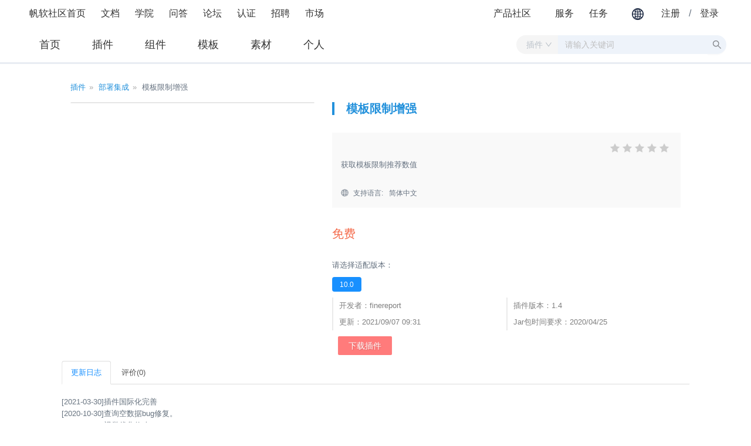

--- FILE ---
content_type: text/html; charset=utf-8
request_url: https://market.fanruan.com/plugin/579ae95d-fdc2-4f08-89a3-39b6b1d5ee9f
body_size: 1691
content:
<!DOCTYPE html><html><head><title>帆软市场</title><meta name="keyword" content="FineReport,FineBI,帆软,fanruan,应用中心,帆软市场,帆软商城,插件,web报表,报表软件,报表,商业智能,大数据"><meta name="description" content="本站是帆软软件公司旗下产品（FineBI、FineReport）的官方市场。帆软市场基于海量客户需求，提供了各类插件、组件、模板，客户可按需下载安装，帆软市场致力于满足客户多样化和个性化的需求；帆软市场作为帆软生态的一部分，为开发者提供了接口、文档等，开发者可以开发出属于自己的插件，在帆软市场出售，帆软市场致力于帮助开发者实现财务自由。"><meta name="msvalidate.01" content="42074FD08D85E262D205B821E353F41B"><meta charset="utf-8"><!--[if IE]><meta http-equiv="X-UA-Compatible" content="IE=Edge,chrome=1"><![endif]--><link rel="stylesheet" type="text/css" href="//frshopcdn.fanruan.com/bootstrap.min.css"><link rel="stylesheet" type="text/css" href="//frshopcdn.fanruan.com/slick.css"><link rel="stylesheet" type="text/css" href="//frshopcdn.fanruan.com/railscasts.css"><!--[if IE]><script type="text/javascript" src="//frshopcdn.fanruan.com/es5-shim.min.js"></script><script type="text/javascript" src="//frshopcdn.fanruan.com/es5-sham.min.js"></script><script type="text/javascript" src="//frshopcdn.fanruan.com/console-polyfill.js"></script><script type="text/javascript" src="//frshopcdn.fanruan.com/respond.min.js"></script><![endif]--><script type="text/javascript" src="//frshopcdn.fanruan.com/array-polyfill.js"></script><script type="text/javascript" src="//frshopcdn.fanruan.com/es6-promise.auto.min.js"></script><script type="text/javascript" src="//frshopcdn.fanruan.com/jquery.min.js"></script><script type="text/javascript" src="//frshopcdn.fanruan.com/masonry.pkgd.min.js"></script><script type="text/javascript">window.INITIAL_STATE='{"publicKey":"-----BEGIN PUBLIC KEY-----MIGfMA0GCSqGSIb3DQEBAQUAA4GNADCBiQKBgQDgiBdBQymBLrMuX+t4Ro1bpoxssEbvgF5SuvB4ipzLQJ9vdos+MRPHiyXUbdPlnq3clCO0HTEBdJbdy1YjsJdxthCgsDaUkNNSxrWHj9Stuta3T1HdviqTI9xlmx79Eqn2ZJicqxZ/irveRmAypGLD6MBpCTywQASZz+AkNeNgnQIDAQAB-----END PUBLIC KEY-----"}'</script><style type="text/css">.no-show {
    display: none;
}</style><link href="https://frshopcdn.fanruan.com/index.e8975935966b8935bccce160075e0e06.min.css" rel="stylesheet"></head><body data-spy="scroll" data-target="#scroll-navbar"><div class="el-row" id="TopNav"><div class="el-col-8" id="topnav_lf"> </div><div class="no-show" id="search-box"></div><div id="topnav_rt"></div></div><div id="root"></div><script>(function () {
    const hm = document.createElement("script");
    hm.src = "//hm.baidu.com/hm.js?d68cb499e55358dd671def12544aea25";
    const s = document.getElementsByTagName("script")[0];
    s.parentNode.insertBefore(hm, s);
})();</script><link rel="stylesheet" type="text/css" href="/shared/topnav/topnav3.1.css"><script type="text/javascript" src="https://fine-report-shopcdn.oss-cn-shanghai.aliyuncs.com/shop/nav/topnav3.1.js"></script><script>regTopnavActive('topnav_market')    </script><script type="text/javascript" src="https://frshopcdn.fanruan.com/i18n.51e88c96d90dfc4eb7b4.js"></script><script type="text/javascript" src="https://frshopcdn.fanruan.com/third.09dc96aa5f5346f5bbf8.js"></script><script type="text/javascript" src="https://frshopcdn.fanruan.com/react.2002fa4637e130a1dc3d.js"></script><script type="text/javascript" src="https://frshopcdn.fanruan.com/index.0c8899d0e570e726abf0.js"></script></body></html>

--- FILE ---
content_type: text/css; charset=utf-8
request_url: https://frshopcdn.fanruan.com/index.e8975935966b8935bccce160075e0e06.min.css
body_size: 144948
content:
/*!
 * 
 * antd v4.24.16
 * 
 * Copyright 2015-present, Alipay, Inc.
 * All rights reserved.
 *       
 */[class*=ant-]::-ms-clear,[class*=ant-] input::-ms-clear,[class*=ant-] input::-ms-reveal,[class^=ant-]::-ms-clear,[class^=ant-] input::-ms-clear,[class^=ant-] input::-ms-reveal{display:none}body,html{width:100%;height:100%}input::-ms-clear,input::-ms-reveal{display:none}*,:after,:before{box-sizing:border-box}html{font-family:sans-serif;line-height:1.15;-webkit-text-size-adjust:100%;-ms-text-size-adjust:100%;-ms-overflow-style:scrollbar;-webkit-tap-highlight-color:rgba(0,0,0,0)}@-ms-viewport{width:device-width}body{margin:0;color:rgba(0,0,0,.85);font-size:14px;font-family:-apple-system,BlinkMacSystemFont,Segoe UI,Roboto,Helvetica Neue,Arial,Noto Sans,sans-serif;font-variant:tabular-nums;line-height:1.5715;background-color:#fff;font-feature-settings:"tnum"}[tabindex="-1"]:focus{outline:none!important}hr{box-sizing:content-box;height:0;overflow:visible}h1,h2,h3,h4,h5,h6{margin-top:0;margin-bottom:.5em;color:rgba(0,0,0,.85);font-weight:500}p{margin-top:0;margin-bottom:1em}abbr[data-original-title],abbr[title]{text-decoration:underline;-webkit-text-decoration:underline dotted;text-decoration:underline dotted;border-bottom:0;cursor:help}address{margin-bottom:1em;font-style:normal;line-height:inherit}input[type=number],input[type=password],input[type=text],textarea{-webkit-appearance:none}dl,ol,ul{margin-top:0;margin-bottom:1em}ol ol,ol ul,ul ol,ul ul{margin-bottom:0}dt{font-weight:500}dd{margin-bottom:.5em;margin-left:0}blockquote{margin:0 0 1em}dfn{font-style:italic}b,strong{font-weight:bolder}small{font-size:80%}sub,sup{position:relative;font-size:75%;line-height:0;vertical-align:baseline}sub{bottom:-.25em}sup{top:-.5em}a{color:#1890ff;text-decoration:none;background-color:transparent;outline:none;cursor:pointer;transition:color .3s;-webkit-text-decoration-skip:objects}a:hover{color:#40a9ff}a:active{color:#096dd9}a:active,a:focus,a:hover{text-decoration:none;outline:0}a[disabled]{color:rgba(0,0,0,.25);cursor:not-allowed}code,kbd,pre,samp{font-size:1em;font-family:SFMono-Regular,Consolas,Liberation Mono,Menlo,Courier,monospace}pre{margin-top:0;margin-bottom:1em;overflow:auto}figure{margin:0 0 1em}img{vertical-align:middle;border-style:none}[role=button],a,area,button,input:not([type=range]),label,select,summary,textarea{touch-action:manipulation}table{border-collapse:collapse}caption{padding-top:.75em;padding-bottom:.3em;color:rgba(0,0,0,.45);text-align:left;caption-side:bottom}button,input,optgroup,select,textarea{margin:0;color:inherit;font-size:inherit;font-family:inherit;line-height:inherit}button,input{overflow:visible}button,select{text-transform:none}[type=reset],[type=submit],button,html [type=button]{-webkit-appearance:button}[type=button]::-moz-focus-inner,[type=reset]::-moz-focus-inner,[type=submit]::-moz-focus-inner,button::-moz-focus-inner{padding:0;border-style:none}input[type=checkbox],input[type=radio]{box-sizing:border-box;padding:0}input[type=date],input[type=datetime-local],input[type=month],input[type=time]{-webkit-appearance:listbox}textarea{overflow:auto;resize:vertical}fieldset{min-width:0;margin:0;padding:0;border:0}legend{display:block;width:100%;max-width:100%;margin-bottom:.5em;padding:0;color:inherit;font-size:1.5em;line-height:inherit;white-space:normal}progress{vertical-align:baseline}[type=number]::-webkit-inner-spin-button,[type=number]::-webkit-outer-spin-button{height:auto}[type=search]{outline-offset:-2px;-webkit-appearance:none}[type=search]::-webkit-search-cancel-button,[type=search]::-webkit-search-decoration{-webkit-appearance:none}::-webkit-file-upload-button{font:inherit;-webkit-appearance:button}output{display:inline-block}summary{display:list-item}template{display:none}[hidden]{display:none!important}mark{padding:.2em;background-color:#feffe6}::-moz-selection{color:#fff;background:#1890ff}::selection{color:#fff;background:#1890ff}.clearfix:after,.clearfix:before{display:table;content:""}.clearfix:after{clear:both}.anticon{display:inline-flex;align-items:center;color:inherit;font-style:normal;line-height:0;text-align:center;text-transform:none;vertical-align:-.125em;text-rendering:optimizelegibility;-webkit-font-smoothing:antialiased;-moz-osx-font-smoothing:grayscale}.anticon>*{line-height:1}.anticon svg{display:inline-block}.anticon:before{display:none}.anticon .anticon-icon{display:block}.anticon>.anticon{line-height:0;vertical-align:0}.anticon[tabindex]{cursor:pointer}.anticon-spin,.anticon-spin:before{display:inline-block;animation:loadingCircle 1s infinite linear}.ant-fade-appear,.ant-fade-enter,.ant-fade-leave{animation-duration:.2s;animation-fill-mode:both;animation-play-state:paused}.ant-fade-appear.ant-fade-appear-active,.ant-fade-enter.ant-fade-enter-active{animation-name:antFadeIn;animation-play-state:running}.ant-fade-leave.ant-fade-leave-active{animation-name:antFadeOut;animation-play-state:running;pointer-events:none}.ant-fade-appear,.ant-fade-enter{opacity:0;animation-timing-function:linear}.ant-fade-leave{animation-timing-function:linear}@keyframes antFadeIn{0%{opacity:0}to{opacity:1}}@keyframes antFadeOut{0%{opacity:1}to{opacity:0}}.ant-move-up-appear,.ant-move-up-enter,.ant-move-up-leave{animation-duration:.2s;animation-fill-mode:both;animation-play-state:paused}.ant-move-up-appear.ant-move-up-appear-active,.ant-move-up-enter.ant-move-up-enter-active{animation-name:antMoveUpIn;animation-play-state:running}.ant-move-up-leave.ant-move-up-leave-active{animation-name:antMoveUpOut;animation-play-state:running;pointer-events:none}.ant-move-up-appear,.ant-move-up-enter{opacity:0;animation-timing-function:cubic-bezier(.08,.82,.17,1)}.ant-move-up-leave{animation-timing-function:cubic-bezier(.6,.04,.98,.34)}.ant-move-down-appear,.ant-move-down-enter,.ant-move-down-leave{animation-duration:.2s;animation-fill-mode:both;animation-play-state:paused}.ant-move-down-appear.ant-move-down-appear-active,.ant-move-down-enter.ant-move-down-enter-active{animation-name:antMoveDownIn;animation-play-state:running}.ant-move-down-leave.ant-move-down-leave-active{animation-name:antMoveDownOut;animation-play-state:running;pointer-events:none}.ant-move-down-appear,.ant-move-down-enter{opacity:0;animation-timing-function:cubic-bezier(.08,.82,.17,1)}.ant-move-down-leave{animation-timing-function:cubic-bezier(.6,.04,.98,.34)}.ant-move-left-appear,.ant-move-left-enter,.ant-move-left-leave{animation-duration:.2s;animation-fill-mode:both;animation-play-state:paused}.ant-move-left-appear.ant-move-left-appear-active,.ant-move-left-enter.ant-move-left-enter-active{animation-name:antMoveLeftIn;animation-play-state:running}.ant-move-left-leave.ant-move-left-leave-active{animation-name:antMoveLeftOut;animation-play-state:running;pointer-events:none}.ant-move-left-appear,.ant-move-left-enter{opacity:0;animation-timing-function:cubic-bezier(.08,.82,.17,1)}.ant-move-left-leave{animation-timing-function:cubic-bezier(.6,.04,.98,.34)}.ant-move-right-appear,.ant-move-right-enter,.ant-move-right-leave{animation-duration:.2s;animation-fill-mode:both;animation-play-state:paused}.ant-move-right-appear.ant-move-right-appear-active,.ant-move-right-enter.ant-move-right-enter-active{animation-name:antMoveRightIn;animation-play-state:running}.ant-move-right-leave.ant-move-right-leave-active{animation-name:antMoveRightOut;animation-play-state:running;pointer-events:none}.ant-move-right-appear,.ant-move-right-enter{opacity:0;animation-timing-function:cubic-bezier(.08,.82,.17,1)}.ant-move-right-leave{animation-timing-function:cubic-bezier(.6,.04,.98,.34)}@keyframes antMoveDownIn{0%{transform:translateY(100%);transform-origin:0 0;opacity:0}to{transform:translateY(0);transform-origin:0 0;opacity:1}}@keyframes antMoveDownOut{0%{transform:translateY(0);transform-origin:0 0;opacity:1}to{transform:translateY(100%);transform-origin:0 0;opacity:0}}@keyframes antMoveLeftIn{0%{transform:translateX(-100%);transform-origin:0 0;opacity:0}to{transform:translateX(0);transform-origin:0 0;opacity:1}}@keyframes antMoveLeftOut{0%{transform:translateX(0);transform-origin:0 0;opacity:1}to{transform:translateX(-100%);transform-origin:0 0;opacity:0}}@keyframes antMoveRightIn{0%{transform:translateX(100%);transform-origin:0 0;opacity:0}to{transform:translateX(0);transform-origin:0 0;opacity:1}}@keyframes antMoveRightOut{0%{transform:translateX(0);transform-origin:0 0;opacity:1}to{transform:translateX(100%);transform-origin:0 0;opacity:0}}@keyframes antMoveUpIn{0%{transform:translateY(-100%);transform-origin:0 0;opacity:0}to{transform:translateY(0);transform-origin:0 0;opacity:1}}@keyframes antMoveUpOut{0%{transform:translateY(0);transform-origin:0 0;opacity:1}to{transform:translateY(-100%);transform-origin:0 0;opacity:0}}@keyframes loadingCircle{to{transform:rotate(1turn)}}[ant-click-animating-without-extra-node=true],[ant-click-animating=true]{position:relative}html{--antd-wave-shadow-color:#1890ff;--scroll-bar:0}.ant-click-animating-node,[ant-click-animating-without-extra-node=true]:after{position:absolute;top:0;right:0;bottom:0;left:0;display:block;border-radius:inherit;box-shadow:0 0 0 0 #1890ff;box-shadow:0 0 0 0 var(--antd-wave-shadow-color);opacity:.2;animation:fadeEffect 2s cubic-bezier(.08,.82,.17,1),waveEffect .4s cubic-bezier(.08,.82,.17,1);animation-fill-mode:forwards;content:"";pointer-events:none}@keyframes waveEffect{to{box-shadow:0 0 0 #1890ff;box-shadow:0 0 0 6px var(--antd-wave-shadow-color)}}@keyframes fadeEffect{to{opacity:0}}.ant-slide-up-appear,.ant-slide-up-enter,.ant-slide-up-leave{animation-duration:.2s;animation-fill-mode:both;animation-play-state:paused}.ant-slide-up-appear.ant-slide-up-appear-active,.ant-slide-up-enter.ant-slide-up-enter-active{animation-name:antSlideUpIn;animation-play-state:running}.ant-slide-up-leave.ant-slide-up-leave-active{animation-name:antSlideUpOut;animation-play-state:running;pointer-events:none}.ant-slide-up-appear,.ant-slide-up-enter{transform:scale(0);transform-origin:0 0;opacity:0;animation-timing-function:cubic-bezier(.23,1,.32,1)}.ant-slide-up-leave{animation-timing-function:cubic-bezier(.755,.05,.855,.06)}.ant-slide-down-appear,.ant-slide-down-enter,.ant-slide-down-leave{animation-duration:.2s;animation-fill-mode:both;animation-play-state:paused}.ant-slide-down-appear.ant-slide-down-appear-active,.ant-slide-down-enter.ant-slide-down-enter-active{animation-name:antSlideDownIn;animation-play-state:running}.ant-slide-down-leave.ant-slide-down-leave-active{animation-name:antSlideDownOut;animation-play-state:running;pointer-events:none}.ant-slide-down-appear,.ant-slide-down-enter{transform:scale(0);transform-origin:0 0;opacity:0;animation-timing-function:cubic-bezier(.23,1,.32,1)}.ant-slide-down-leave{animation-timing-function:cubic-bezier(.755,.05,.855,.06)}.ant-slide-left-appear,.ant-slide-left-enter,.ant-slide-left-leave{animation-duration:.2s;animation-fill-mode:both;animation-play-state:paused}.ant-slide-left-appear.ant-slide-left-appear-active,.ant-slide-left-enter.ant-slide-left-enter-active{animation-name:antSlideLeftIn;animation-play-state:running}.ant-slide-left-leave.ant-slide-left-leave-active{animation-name:antSlideLeftOut;animation-play-state:running;pointer-events:none}.ant-slide-left-appear,.ant-slide-left-enter{transform:scale(0);transform-origin:0 0;opacity:0;animation-timing-function:cubic-bezier(.23,1,.32,1)}.ant-slide-left-leave{animation-timing-function:cubic-bezier(.755,.05,.855,.06)}.ant-slide-right-appear,.ant-slide-right-enter,.ant-slide-right-leave{animation-duration:.2s;animation-fill-mode:both;animation-play-state:paused}.ant-slide-right-appear.ant-slide-right-appear-active,.ant-slide-right-enter.ant-slide-right-enter-active{animation-name:antSlideRightIn;animation-play-state:running}.ant-slide-right-leave.ant-slide-right-leave-active{animation-name:antSlideRightOut;animation-play-state:running;pointer-events:none}.ant-slide-right-appear,.ant-slide-right-enter{transform:scale(0);transform-origin:0 0;opacity:0;animation-timing-function:cubic-bezier(.23,1,.32,1)}.ant-slide-right-leave{animation-timing-function:cubic-bezier(.755,.05,.855,.06)}@keyframes antSlideUpIn{0%{transform:scaleY(.8);transform-origin:0 0;opacity:0}to{transform:scaleY(1);transform-origin:0 0;opacity:1}}@keyframes antSlideUpOut{0%{transform:scaleY(1);transform-origin:0 0;opacity:1}to{transform:scaleY(.8);transform-origin:0 0;opacity:0}}@keyframes antSlideDownIn{0%{transform:scaleY(.8);transform-origin:100% 100%;opacity:0}to{transform:scaleY(1);transform-origin:100% 100%;opacity:1}}@keyframes antSlideDownOut{0%{transform:scaleY(1);transform-origin:100% 100%;opacity:1}to{transform:scaleY(.8);transform-origin:100% 100%;opacity:0}}@keyframes antSlideLeftIn{0%{transform:scaleX(.8);transform-origin:0 0;opacity:0}to{transform:scaleX(1);transform-origin:0 0;opacity:1}}@keyframes antSlideLeftOut{0%{transform:scaleX(1);transform-origin:0 0;opacity:1}to{transform:scaleX(.8);transform-origin:0 0;opacity:0}}@keyframes antSlideRightIn{0%{transform:scaleX(.8);transform-origin:100% 0;opacity:0}to{transform:scaleX(1);transform-origin:100% 0;opacity:1}}@keyframes antSlideRightOut{0%{transform:scaleX(1);transform-origin:100% 0;opacity:1}to{transform:scaleX(.8);transform-origin:100% 0;opacity:0}}.ant-zoom-appear,.ant-zoom-enter,.ant-zoom-leave{animation-duration:.2s;animation-fill-mode:both;animation-play-state:paused}.ant-zoom-appear.ant-zoom-appear-active,.ant-zoom-enter.ant-zoom-enter-active{animation-name:antZoomIn;animation-play-state:running}.ant-zoom-leave.ant-zoom-leave-active{animation-name:antZoomOut;animation-play-state:running;pointer-events:none}.ant-zoom-appear,.ant-zoom-enter{transform:scale(0);opacity:0;animation-timing-function:cubic-bezier(.08,.82,.17,1)}.ant-zoom-appear-prepare,.ant-zoom-enter-prepare{transform:none}.ant-zoom-leave{animation-timing-function:cubic-bezier(.78,.14,.15,.86)}.ant-zoom-big-appear,.ant-zoom-big-enter,.ant-zoom-big-leave{animation-duration:.2s;animation-fill-mode:both;animation-play-state:paused}.ant-zoom-big-appear.ant-zoom-big-appear-active,.ant-zoom-big-enter.ant-zoom-big-enter-active{animation-name:antZoomBigIn;animation-play-state:running}.ant-zoom-big-leave.ant-zoom-big-leave-active{animation-name:antZoomBigOut;animation-play-state:running;pointer-events:none}.ant-zoom-big-appear,.ant-zoom-big-enter{transform:scale(0);opacity:0;animation-timing-function:cubic-bezier(.08,.82,.17,1)}.ant-zoom-big-appear-prepare,.ant-zoom-big-enter-prepare{transform:none}.ant-zoom-big-leave{animation-timing-function:cubic-bezier(.78,.14,.15,.86)}.ant-zoom-big-fast-appear,.ant-zoom-big-fast-enter,.ant-zoom-big-fast-leave{animation-duration:.1s;animation-fill-mode:both;animation-play-state:paused}.ant-zoom-big-fast-appear.ant-zoom-big-fast-appear-active,.ant-zoom-big-fast-enter.ant-zoom-big-fast-enter-active{animation-name:antZoomBigIn;animation-play-state:running}.ant-zoom-big-fast-leave.ant-zoom-big-fast-leave-active{animation-name:antZoomBigOut;animation-play-state:running;pointer-events:none}.ant-zoom-big-fast-appear,.ant-zoom-big-fast-enter{transform:scale(0);opacity:0;animation-timing-function:cubic-bezier(.08,.82,.17,1)}.ant-zoom-big-fast-appear-prepare,.ant-zoom-big-fast-enter-prepare{transform:none}.ant-zoom-big-fast-leave{animation-timing-function:cubic-bezier(.78,.14,.15,.86)}.ant-zoom-up-appear,.ant-zoom-up-enter,.ant-zoom-up-leave{animation-duration:.2s;animation-fill-mode:both;animation-play-state:paused}.ant-zoom-up-appear.ant-zoom-up-appear-active,.ant-zoom-up-enter.ant-zoom-up-enter-active{animation-name:antZoomUpIn;animation-play-state:running}.ant-zoom-up-leave.ant-zoom-up-leave-active{animation-name:antZoomUpOut;animation-play-state:running;pointer-events:none}.ant-zoom-up-appear,.ant-zoom-up-enter{transform:scale(0);opacity:0;animation-timing-function:cubic-bezier(.08,.82,.17,1)}.ant-zoom-up-appear-prepare,.ant-zoom-up-enter-prepare{transform:none}.ant-zoom-up-leave{animation-timing-function:cubic-bezier(.78,.14,.15,.86)}.ant-zoom-down-appear,.ant-zoom-down-enter,.ant-zoom-down-leave{animation-duration:.2s;animation-fill-mode:both;animation-play-state:paused}.ant-zoom-down-appear.ant-zoom-down-appear-active,.ant-zoom-down-enter.ant-zoom-down-enter-active{animation-name:antZoomDownIn;animation-play-state:running}.ant-zoom-down-leave.ant-zoom-down-leave-active{animation-name:antZoomDownOut;animation-play-state:running;pointer-events:none}.ant-zoom-down-appear,.ant-zoom-down-enter{transform:scale(0);opacity:0;animation-timing-function:cubic-bezier(.08,.82,.17,1)}.ant-zoom-down-appear-prepare,.ant-zoom-down-enter-prepare{transform:none}.ant-zoom-down-leave{animation-timing-function:cubic-bezier(.78,.14,.15,.86)}.ant-zoom-left-appear,.ant-zoom-left-enter,.ant-zoom-left-leave{animation-duration:.2s;animation-fill-mode:both;animation-play-state:paused}.ant-zoom-left-appear.ant-zoom-left-appear-active,.ant-zoom-left-enter.ant-zoom-left-enter-active{animation-name:antZoomLeftIn;animation-play-state:running}.ant-zoom-left-leave.ant-zoom-left-leave-active{animation-name:antZoomLeftOut;animation-play-state:running;pointer-events:none}.ant-zoom-left-appear,.ant-zoom-left-enter{transform:scale(0);opacity:0;animation-timing-function:cubic-bezier(.08,.82,.17,1)}.ant-zoom-left-appear-prepare,.ant-zoom-left-enter-prepare{transform:none}.ant-zoom-left-leave{animation-timing-function:cubic-bezier(.78,.14,.15,.86)}.ant-zoom-right-appear,.ant-zoom-right-enter,.ant-zoom-right-leave{animation-duration:.2s;animation-fill-mode:both;animation-play-state:paused}.ant-zoom-right-appear.ant-zoom-right-appear-active,.ant-zoom-right-enter.ant-zoom-right-enter-active{animation-name:antZoomRightIn;animation-play-state:running}.ant-zoom-right-leave.ant-zoom-right-leave-active{animation-name:antZoomRightOut;animation-play-state:running;pointer-events:none}.ant-zoom-right-appear,.ant-zoom-right-enter{transform:scale(0);opacity:0;animation-timing-function:cubic-bezier(.08,.82,.17,1)}.ant-zoom-right-appear-prepare,.ant-zoom-right-enter-prepare{transform:none}.ant-zoom-right-leave{animation-timing-function:cubic-bezier(.78,.14,.15,.86)}@keyframes antZoomIn{0%{transform:scale(.2);opacity:0}to{transform:scale(1);opacity:1}}@keyframes antZoomOut{0%{transform:scale(1)}to{transform:scale(.2);opacity:0}}@keyframes antZoomBigIn{0%{transform:scale(.8);opacity:0}to{transform:scale(1);opacity:1}}@keyframes antZoomBigOut{0%{transform:scale(1)}to{transform:scale(.8);opacity:0}}@keyframes antZoomUpIn{0%{transform:scale(.8);transform-origin:50% 0;opacity:0}to{transform:scale(1);transform-origin:50% 0}}@keyframes antZoomUpOut{0%{transform:scale(1);transform-origin:50% 0}to{transform:scale(.8);transform-origin:50% 0;opacity:0}}@keyframes antZoomLeftIn{0%{transform:scale(.8);transform-origin:0 50%;opacity:0}to{transform:scale(1);transform-origin:0 50%}}@keyframes antZoomLeftOut{0%{transform:scale(1);transform-origin:0 50%}to{transform:scale(.8);transform-origin:0 50%;opacity:0}}@keyframes antZoomRightIn{0%{transform:scale(.8);transform-origin:100% 50%;opacity:0}to{transform:scale(1);transform-origin:100% 50%}}@keyframes antZoomRightOut{0%{transform:scale(1);transform-origin:100% 50%}to{transform:scale(.8);transform-origin:100% 50%;opacity:0}}@keyframes antZoomDownIn{0%{transform:scale(.8);transform-origin:50% 100%;opacity:0}to{transform:scale(1);transform-origin:50% 100%}}@keyframes antZoomDownOut{0%{transform:scale(1);transform-origin:50% 100%}to{transform:scale(.8);transform-origin:50% 100%;opacity:0}}.ant-motion-collapse-legacy{overflow:hidden}.ant-motion-collapse,.ant-motion-collapse-legacy-active{transition:height .2s cubic-bezier(.645,.045,.355,1),opacity .2s cubic-bezier(.645,.045,.355,1)!important}.ant-motion-collapse{overflow:hidden}.ant-affix{position:fixed;z-index:10}.ant-alert{box-sizing:border-box;margin:0;padding:0;color:rgba(0,0,0,.85);font-size:14px;font-variant:tabular-nums;line-height:1.5715;list-style:none;font-feature-settings:"tnum";position:relative;display:flex;align-items:center;padding:8px 15px;word-wrap:break-word;border-radius:2px}.ant-alert-content{flex:1;min-width:0}.ant-alert-icon{margin-right:8px}.ant-alert-description{display:none;font-size:14px;line-height:22px}.ant-alert-success{background-color:#f6ffed;border:1px solid #b7eb8f}.ant-alert-success .ant-alert-icon{color:#52c41a}.ant-alert-info{background-color:#e6f7ff;border:1px solid #91d5ff}.ant-alert-info .ant-alert-icon{color:#1890ff}.ant-alert-warning{background-color:#fffbe6;border:1px solid #ffe58f}.ant-alert-warning .ant-alert-icon{color:#faad14}.ant-alert-error{background-color:#fff2f0;border:1px solid #ffccc7}.ant-alert-error .ant-alert-icon{color:#ff4d4f}.ant-alert-error .ant-alert-description>pre{margin:0;padding:0}.ant-alert-action{margin-left:8px}.ant-alert-close-icon{margin-left:8px;padding:0;overflow:hidden;font-size:12px;line-height:12px;background-color:transparent;border:none;outline:none;cursor:pointer}.ant-alert-close-icon .anticon-close{color:rgba(0,0,0,.45);transition:color .3s}.ant-alert-close-icon .anticon-close:hover{color:rgba(0,0,0,.75)}.ant-alert-close-text{color:rgba(0,0,0,.45);transition:color .3s}.ant-alert-close-text:hover{color:rgba(0,0,0,.75)}.ant-alert-with-description{align-items:flex-start;padding:15px 15px 15px 24px}.ant-alert-with-description.ant-alert-no-icon{padding:15px}.ant-alert-with-description .ant-alert-icon{margin-right:15px;font-size:24px}.ant-alert-with-description .ant-alert-message{display:block;margin-bottom:4px;color:rgba(0,0,0,.85);font-size:16px}.ant-alert-message{color:rgba(0,0,0,.85)}.ant-alert-with-description .ant-alert-description{display:block}.ant-alert.ant-alert-motion-leave{overflow:hidden;opacity:1;transition:max-height .3s cubic-bezier(.78,.14,.15,.86),opacity .3s cubic-bezier(.78,.14,.15,.86),padding-top .3s cubic-bezier(.78,.14,.15,.86),padding-bottom .3s cubic-bezier(.78,.14,.15,.86),margin-bottom .3s cubic-bezier(.78,.14,.15,.86)}.ant-alert.ant-alert-motion-leave-active{max-height:0;margin-bottom:0!important;padding-top:0;padding-bottom:0;opacity:0}.ant-alert-banner{margin-bottom:0;border:0;border-radius:0}.ant-alert.ant-alert-rtl{direction:rtl}.ant-alert-rtl .ant-alert-icon{margin-right:auto;margin-left:8px}.ant-alert-rtl .ant-alert-action,.ant-alert-rtl .ant-alert-close-icon{margin-right:8px;margin-left:auto}.ant-alert-rtl.ant-alert-with-description{padding-right:24px;padding-left:15px}.ant-alert-rtl.ant-alert-with-description .ant-alert-icon{margin-right:auto;margin-left:15px}.ant-anchor{box-sizing:border-box;margin:0;padding:0;color:rgba(0,0,0,.85);font-size:14px;font-variant:tabular-nums;line-height:1.5715;list-style:none;font-feature-settings:"tnum";position:relative;padding-left:2px}.ant-anchor-wrapper{margin-left:-4px;padding-left:4px;overflow:auto;background-color:transparent}.ant-anchor-ink{position:absolute;top:0;left:0;height:100%}.ant-anchor-ink:before{position:relative;display:block;width:2px;height:100%;margin:0 auto;background-color:#f0f0f0;content:" "}.ant-anchor-ink-ball{position:absolute;left:50%;display:none;width:8px;height:8px;background-color:#fff;border:2px solid #1890ff;border-radius:8px;transform:translateX(-50%);transition:top .3s ease-in-out}.ant-anchor-ink-ball.ant-anchor-ink-ball-visible{display:inline-block}.ant-anchor-fixed .ant-anchor-ink .ant-anchor-ink-ball{display:none}.ant-anchor-link{padding:4px 0 4px 16px}.ant-anchor-link-title{position:relative;display:block;margin-bottom:3px;overflow:hidden;color:rgba(0,0,0,.85);white-space:nowrap;text-overflow:ellipsis;transition:all .3s}.ant-anchor-link-title:only-child{margin-bottom:0}.ant-anchor-link-active>.ant-anchor-link-title{color:#1890ff}.ant-anchor-link .ant-anchor-link{padding-top:2px;padding-bottom:2px}.ant-anchor-rtl{direction:rtl}.ant-anchor-rtl.ant-anchor-wrapper{margin-right:-4px;margin-left:0;padding-right:4px;padding-left:0}.ant-anchor-rtl .ant-anchor-ink{right:0;left:auto}.ant-anchor-rtl .ant-anchor-ink-ball{right:50%;left:0;transform:translateX(50%)}.ant-anchor-rtl .ant-anchor-link{padding:4px 16px 4px 0}.ant-select-auto-complete{box-sizing:border-box;margin:0;padding:0;color:rgba(0,0,0,.85);font-size:14px;font-variant:tabular-nums;line-height:1.5715;list-style:none;font-feature-settings:"tnum"}.ant-select-auto-complete .ant-select-clear{right:13px}.ant-select-single .ant-select-selector{display:flex}.ant-select-single .ant-select-selector .ant-select-selection-search{position:absolute;top:0;right:11px;bottom:0;left:11px}.ant-select-single .ant-select-selector .ant-select-selection-search-input{width:100%}.ant-select-single .ant-select-selector .ant-select-selection-item,.ant-select-single .ant-select-selector .ant-select-selection-placeholder{padding:0;line-height:30px;transition:all .3s,visibility 0s}.ant-select-single .ant-select-selector .ant-select-selection-item{position:relative;-webkit-user-select:none;-moz-user-select:none;-ms-user-select:none;user-select:none}.ant-select-single .ant-select-selector .ant-select-selection-placeholder{transition:none;pointer-events:none}.ant-select-single .ant-select-selector .ant-select-selection-item:after,.ant-select-single .ant-select-selector .ant-select-selection-placeholder:after,.ant-select-single .ant-select-selector:after{display:inline-block;width:0;visibility:hidden;content:"\A0"}.ant-select-single.ant-select-show-arrow .ant-select-selection-search{right:25px}.ant-select-single.ant-select-show-arrow .ant-select-selection-item,.ant-select-single.ant-select-show-arrow .ant-select-selection-placeholder{padding-right:18px}.ant-select-single.ant-select-open .ant-select-selection-item{color:#bfbfbf}.ant-select-single:not(.ant-select-customize-input) .ant-select-selector{width:100%;height:32px;padding:0 11px}.ant-select-single:not(.ant-select-customize-input) .ant-select-selector .ant-select-selection-search-input{height:30px}.ant-select-single:not(.ant-select-customize-input) .ant-select-selector:after{line-height:30px}.ant-select-single.ant-select-customize-input .ant-select-selector:after{display:none}.ant-select-single.ant-select-customize-input .ant-select-selector .ant-select-selection-search{position:static;width:100%}.ant-select-single.ant-select-customize-input .ant-select-selector .ant-select-selection-placeholder{position:absolute;right:0;left:0;padding:0 11px}.ant-select-single.ant-select-customize-input .ant-select-selector .ant-select-selection-placeholder:after{display:none}.ant-select-single.ant-select-lg:not(.ant-select-customize-input) .ant-select-selector{height:40px}.ant-select-single.ant-select-lg:not(.ant-select-customize-input) .ant-select-selector .ant-select-selection-item,.ant-select-single.ant-select-lg:not(.ant-select-customize-input) .ant-select-selector .ant-select-selection-placeholder,.ant-select-single.ant-select-lg:not(.ant-select-customize-input) .ant-select-selector:after{line-height:38px}.ant-select-single.ant-select-lg:not(.ant-select-customize-input):not(.ant-select-customize-input) .ant-select-selection-search-input{height:38px}.ant-select-single.ant-select-sm:not(.ant-select-customize-input) .ant-select-selector{height:24px}.ant-select-single.ant-select-sm:not(.ant-select-customize-input) .ant-select-selector .ant-select-selection-item,.ant-select-single.ant-select-sm:not(.ant-select-customize-input) .ant-select-selector .ant-select-selection-placeholder,.ant-select-single.ant-select-sm:not(.ant-select-customize-input) .ant-select-selector:after{line-height:22px}.ant-select-single.ant-select-sm:not(.ant-select-customize-input):not(.ant-select-customize-input) .ant-select-selection-search-input{height:22px}.ant-select-single.ant-select-sm:not(.ant-select-customize-input) .ant-select-selection-search{right:7px;left:7px}.ant-select-single.ant-select-sm:not(.ant-select-customize-input) .ant-select-selector{padding:0 7px}.ant-select-single.ant-select-sm:not(.ant-select-customize-input).ant-select-show-arrow .ant-select-selection-search{right:28px}.ant-select-single.ant-select-sm:not(.ant-select-customize-input).ant-select-show-arrow .ant-select-selection-item,.ant-select-single.ant-select-sm:not(.ant-select-customize-input).ant-select-show-arrow .ant-select-selection-placeholder{padding-right:21px}.ant-select-single.ant-select-lg:not(.ant-select-customize-input) .ant-select-selector{padding:0 11px}.ant-select-selection-overflow{position:relative;display:flex;flex:auto;flex-wrap:wrap;max-width:100%}.ant-select-selection-overflow-item{flex:none;align-self:center;max-width:100%}.ant-select-multiple .ant-select-selector{display:flex;flex-wrap:wrap;align-items:center;padding:1px 4px}.ant-select-show-search.ant-select-multiple .ant-select-selector{cursor:text}.ant-select-disabled.ant-select-multiple .ant-select-selector{background:#f5f5f5;cursor:not-allowed}.ant-select-multiple .ant-select-selector:after{display:inline-block;width:0;margin:2px 0;line-height:24px;visibility:hidden;content:"\A0"}.ant-select-multiple.ant-select-allow-clear .ant-select-selector,.ant-select-multiple.ant-select-show-arrow .ant-select-selector{padding-right:24px}.ant-select-multiple .ant-select-selection-item{position:relative;display:flex;flex:none;box-sizing:border-box;max-width:100%;height:24px;margin-top:2px;margin-bottom:2px;line-height:22px;background:#f5f5f5;border:1px solid #f0f0f0;border-radius:2px;cursor:default;transition:font-size .3s,line-height .3s,height .3s;-webkit-user-select:none;-moz-user-select:none;-ms-user-select:none;user-select:none;margin-inline-end:4px;padding-inline-start:8px;padding-inline-end:4px}.ant-select-disabled.ant-select-multiple .ant-select-selection-item{color:#bfbfbf;border-color:#d9d9d9;cursor:not-allowed}.ant-select-multiple .ant-select-selection-item-content{display:inline-block;margin-right:4px;overflow:hidden;white-space:pre;text-overflow:ellipsis}.ant-select-multiple .ant-select-selection-item-remove{color:inherit;font-style:normal;line-height:0;text-align:center;text-transform:none;vertical-align:-.125em;text-rendering:optimizelegibility;-webkit-font-smoothing:antialiased;-moz-osx-font-smoothing:grayscale;display:inline-flex;align-items:center;color:rgba(0,0,0,.45);font-weight:700;font-size:10px;line-height:inherit;cursor:pointer}.ant-select-multiple .ant-select-selection-item-remove>*{line-height:1}.ant-select-multiple .ant-select-selection-item-remove svg{display:inline-block}.ant-select-multiple .ant-select-selection-item-remove:before{display:none}.ant-select-multiple .ant-select-selection-item-remove .ant-select-multiple .ant-select-selection-item-remove-icon{display:block}.ant-select-multiple .ant-select-selection-item-remove>.anticon{vertical-align:middle}.ant-select-multiple .ant-select-selection-item-remove:hover{color:rgba(0,0,0,.75)}.ant-select-multiple .ant-select-selection-overflow-item+.ant-select-selection-overflow-item .ant-select-selection-search{margin-inline-start:0}.ant-select-multiple .ant-select-selection-search{position:relative;max-width:100%;margin-inline-start:7px}.ant-select-multiple .ant-select-selection-search-input,.ant-select-multiple .ant-select-selection-search-mirror{height:24px;font-family:-apple-system,BlinkMacSystemFont,Segoe UI,Roboto,Helvetica Neue,Arial,Noto Sans,sans-serif;line-height:24px;transition:all .3s}.ant-select-multiple .ant-select-selection-search-input{width:100%;min-width:4.1px}.ant-select-multiple .ant-select-selection-search-mirror{position:absolute;top:0;left:0;z-index:999;white-space:pre;visibility:hidden}.ant-select-multiple .ant-select-selection-placeholder{position:absolute;top:50%;right:11px;left:11px;transform:translateY(-50%);transition:all .3s}.ant-select-multiple.ant-select-lg .ant-select-selector:after{line-height:32px}.ant-select-multiple.ant-select-lg .ant-select-selection-item{height:32px;line-height:30px}.ant-select-multiple.ant-select-lg .ant-select-selection-search{height:32px;line-height:32px}.ant-select-multiple.ant-select-lg .ant-select-selection-search-input,.ant-select-multiple.ant-select-lg .ant-select-selection-search-mirror{height:32px;line-height:30px}.ant-select-multiple.ant-select-sm .ant-select-selector:after{line-height:16px}.ant-select-multiple.ant-select-sm .ant-select-selection-item{height:16px;line-height:14px}.ant-select-multiple.ant-select-sm .ant-select-selection-search{height:16px;line-height:16px}.ant-select-multiple.ant-select-sm .ant-select-selection-search-input,.ant-select-multiple.ant-select-sm .ant-select-selection-search-mirror{height:16px;line-height:14px}.ant-select-multiple.ant-select-sm .ant-select-selection-placeholder{left:7px}.ant-select-multiple.ant-select-sm .ant-select-selection-search{margin-inline-start:3px}.ant-select-disabled .ant-select-selection-item-remove{display:none}.ant-select-status-error.ant-select:not(.ant-select-disabled):not(.ant-select-customize-input):not(.ant-pagination-size-changer) .ant-select-selector{background-color:#fff;border-color:#ff4d4f!important}.ant-select-status-error.ant-select:not(.ant-select-disabled):not(.ant-select-customize-input):not(.ant-pagination-size-changer).ant-select-focused .ant-select-selector,.ant-select-status-error.ant-select:not(.ant-select-disabled):not(.ant-select-customize-input):not(.ant-pagination-size-changer).ant-select-open .ant-select-selector{border-color:#ff7875;box-shadow:0 0 0 2px rgba(255,77,79,.2);border-right-width:1px;outline:0}.ant-select-status-warning.ant-select:not(.ant-select-disabled):not(.ant-select-customize-input):not(.ant-pagination-size-changer) .ant-select-selector{background-color:#fff;border-color:#faad14!important}.ant-select-status-warning.ant-select:not(.ant-select-disabled):not(.ant-select-customize-input):not(.ant-pagination-size-changer).ant-select-focused .ant-select-selector,.ant-select-status-warning.ant-select:not(.ant-select-disabled):not(.ant-select-customize-input):not(.ant-pagination-size-changer).ant-select-open .ant-select-selector{border-color:#ffc53d;box-shadow:0 0 0 2px rgba(250,173,20,.2);border-right-width:1px;outline:0}.ant-select-status-error.ant-select-has-feedback .ant-select-clear,.ant-select-status-success.ant-select-has-feedback .ant-select-clear,.ant-select-status-validating.ant-select-has-feedback .ant-select-clear,.ant-select-status-warning.ant-select-has-feedback .ant-select-clear{right:32px}.ant-select-status-error.ant-select-has-feedback .ant-select-selection-selected-value,.ant-select-status-success.ant-select-has-feedback .ant-select-selection-selected-value,.ant-select-status-validating.ant-select-has-feedback .ant-select-selection-selected-value,.ant-select-status-warning.ant-select-has-feedback .ant-select-selection-selected-value{padding-right:42px}.ant-select{box-sizing:border-box;margin:0;padding:0;color:rgba(0,0,0,.85);font-size:14px;font-variant:tabular-nums;line-height:1.5715;list-style:none;font-feature-settings:"tnum";position:relative;display:inline-block;cursor:pointer}.ant-select:not(.ant-select-customize-input) .ant-select-selector{position:relative;background-color:#fff;border:1px solid #d9d9d9;border-radius:2px;transition:all .3s cubic-bezier(.645,.045,.355,1)}.ant-select:not(.ant-select-customize-input) .ant-select-selector input{cursor:pointer}.ant-select-show-search.ant-select:not(.ant-select-customize-input) .ant-select-selector{cursor:text}.ant-select-show-search.ant-select:not(.ant-select-customize-input) .ant-select-selector input{cursor:auto}.ant-select-focused:not(.ant-select-disabled).ant-select:not(.ant-select-customize-input) .ant-select-selector{border-color:#40a9ff;box-shadow:0 0 0 2px rgba(24,144,255,.2);border-right-width:1px;outline:0}.ant-select-disabled.ant-select:not(.ant-select-customize-input) .ant-select-selector{color:rgba(0,0,0,.25);background:#f5f5f5;cursor:not-allowed}.ant-select-multiple.ant-select-disabled.ant-select:not(.ant-select-customize-input) .ant-select-selector{background:#f5f5f5}.ant-select-disabled.ant-select:not(.ant-select-customize-input) .ant-select-selector input{cursor:not-allowed}.ant-select:not(.ant-select-customize-input) .ant-select-selector .ant-select-selection-search-input{margin:0;padding:0;background:transparent;border:none;outline:none;-webkit-appearance:none;-moz-appearance:none;appearance:none}.ant-select:not(.ant-select-customize-input) .ant-select-selector .ant-select-selection-search-input::-webkit-search-cancel-button{display:none;-webkit-appearance:none}.ant-select:not(.ant-select-disabled):hover .ant-select-selector{border-color:#40a9ff;border-right-width:1px}.ant-select-selection-item{flex:1;overflow:hidden;font-weight:400;white-space:nowrap;text-overflow:ellipsis}@media (-ms-high-contrast:none){.ant-select-selection-item,.ant-select-selection-item ::-ms-backdrop{flex:auto}}.ant-select-selection-placeholder{flex:1;overflow:hidden;color:#bfbfbf;white-space:nowrap;text-overflow:ellipsis;pointer-events:none}@media (-ms-high-contrast:none){.ant-select-selection-placeholder,.ant-select-selection-placeholder ::-ms-backdrop{flex:auto}}.ant-select-arrow{display:inline-flex;color:inherit;font-style:normal;line-height:0;text-transform:none;vertical-align:-.125em;text-rendering:optimizelegibility;-webkit-font-smoothing:antialiased;-moz-osx-font-smoothing:grayscale;position:absolute;top:50%;right:11px;display:flex;align-items:center;height:12px;margin-top:-6px;color:rgba(0,0,0,.25);font-size:12px;line-height:1;text-align:center;pointer-events:none}.ant-select-arrow>*{line-height:1}.ant-select-arrow svg{display:inline-block}.ant-select-arrow:before{display:none}.ant-select-arrow .ant-select-arrow-icon{display:block}.ant-select-arrow .anticon{vertical-align:top;transition:transform .3s}.ant-select-arrow .anticon>svg{vertical-align:top}.ant-select-arrow .anticon:not(.ant-select-suffix){pointer-events:auto}.ant-select-disabled .ant-select-arrow{cursor:not-allowed}.ant-select-arrow>:not(:last-child){margin-inline-end:8px}.ant-select-clear{position:absolute;top:50%;right:11px;z-index:1;display:inline-block;width:12px;height:12px;margin-top:-6px;color:rgba(0,0,0,.25);font-size:12px;font-style:normal;line-height:1;text-align:center;text-transform:none;background:#fff;cursor:pointer;opacity:0;transition:color .3s ease,opacity .15s ease;text-rendering:auto}.ant-select-clear:before{display:block}.ant-select-clear:hover{color:rgba(0,0,0,.45)}.ant-select:hover .ant-select-clear{opacity:1}.ant-select-dropdown{margin:0;padding:0;color:rgba(0,0,0,.85);font-variant:tabular-nums;line-height:1.5715;list-style:none;font-feature-settings:"tnum";position:absolute;top:-9999px;left:-9999px;z-index:1050;box-sizing:border-box;padding:4px 0;overflow:hidden;font-size:14px;font-variant:normal;background-color:#fff;border-radius:2px;outline:none;box-shadow:0 3px 6px -4px rgba(0,0,0,.12),0 6px 16px 0 rgba(0,0,0,.08),0 9px 28px 8px rgba(0,0,0,.05)}.ant-select-dropdown.ant-slide-up-appear.ant-slide-up-appear-active.ant-select-dropdown-placement-bottomLeft,.ant-select-dropdown.ant-slide-up-enter.ant-slide-up-enter-active.ant-select-dropdown-placement-bottomLeft{animation-name:antSlideUpIn}.ant-select-dropdown.ant-slide-up-appear.ant-slide-up-appear-active.ant-select-dropdown-placement-topLeft,.ant-select-dropdown.ant-slide-up-enter.ant-slide-up-enter-active.ant-select-dropdown-placement-topLeft{animation-name:antSlideDownIn}.ant-select-dropdown.ant-slide-up-leave.ant-slide-up-leave-active.ant-select-dropdown-placement-bottomLeft{animation-name:antSlideUpOut}.ant-select-dropdown.ant-slide-up-leave.ant-slide-up-leave-active.ant-select-dropdown-placement-topLeft{animation-name:antSlideDownOut}.ant-select-dropdown-hidden{display:none}.ant-select-dropdown-empty{color:rgba(0,0,0,.25)}.ant-select-item-empty{color:rgba(0,0,0,.85);color:rgba(0,0,0,.25)}.ant-select-item,.ant-select-item-empty{position:relative;display:block;min-height:32px;padding:5px 12px;font-weight:400;font-size:14px;line-height:22px}.ant-select-item{color:rgba(0,0,0,.85);cursor:pointer;transition:background .3s ease}.ant-select-item-group{color:rgba(0,0,0,.45);font-size:12px;cursor:default}.ant-select-item-option{display:flex}.ant-select-item-option-content{flex:auto;overflow:hidden;white-space:nowrap;text-overflow:ellipsis}.ant-select-item-option-state{flex:none}.ant-select-item-option-active:not(.ant-select-item-option-disabled){background-color:#f5f5f5}.ant-select-item-option-selected:not(.ant-select-item-option-disabled){color:rgba(0,0,0,.85);font-weight:600;background-color:#e6f7ff}.ant-select-item-option-selected:not(.ant-select-item-option-disabled) .ant-select-item-option-state{color:#1890ff}.ant-select-item-option-disabled{color:rgba(0,0,0,.25);cursor:not-allowed}.ant-select-item-option-disabled.ant-select-item-option-selected{background-color:#f5f5f5}.ant-select-item-option-grouped{padding-left:24px}.ant-select-lg{font-size:16px}.ant-select-borderless .ant-select-selector{background-color:transparent!important;border-color:transparent!important;box-shadow:none!important}.ant-select.ant-select-in-form-item{width:100%}.ant-select-compact-item:not(.ant-select-compact-last-item){margin-right:-1px}.ant-select-compact-item:not(.ant-select-compact-last-item).ant-select-compact-item-rtl{margin-right:0;margin-left:-1px}.ant-select-compact-item.ant-select-focused>*,.ant-select-compact-item:active>*,.ant-select-compact-item:focus>*,.ant-select-compact-item:hover>*{z-index:2}.ant-select-compact-item[disabled]>*{z-index:0}.ant-select-compact-item:not(.ant-select-compact-first-item):not(.ant-select-compact-last-item).ant-select>.ant-select-selector{border-radius:0}.ant-select-compact-item.ant-select-compact-first-item.ant-select:not(.ant-select-compact-last-item):not(.ant-select-compact-item-rtl)>.ant-select-selector{border-top-right-radius:0;border-bottom-right-radius:0}.ant-select-compact-item.ant-select-compact-last-item.ant-select:not(.ant-select-compact-first-item):not(.ant-select-compact-item-rtl)>.ant-select-selector,.ant-select-compact-item.ant-select.ant-select-compact-first-item.ant-select-compact-item-rtl:not(.ant-select-compact-last-item)>.ant-select-selector{border-top-left-radius:0;border-bottom-left-radius:0}.ant-select-compact-item.ant-select.ant-select-compact-last-item.ant-select-compact-item-rtl:not(.ant-select-compact-first-item)>.ant-select-selector{border-top-right-radius:0;border-bottom-right-radius:0}.ant-select-rtl{direction:rtl}.ant-select-rtl .ant-select-arrow,.ant-select-rtl .ant-select-clear{right:auto;left:11px}.ant-select-dropdown-rtl{direction:rtl}.ant-select-dropdown-rtl .ant-select-item-option-grouped{padding-right:24px;padding-left:12px}.ant-select-rtl.ant-select-multiple.ant-select-allow-clear .ant-select-selector,.ant-select-rtl.ant-select-multiple.ant-select-show-arrow .ant-select-selector{padding-right:4px;padding-left:24px}.ant-select-rtl.ant-select-multiple .ant-select-selection-item{text-align:right}.ant-select-rtl.ant-select-multiple .ant-select-selection-item-content{margin-right:0;margin-left:4px;text-align:right}.ant-select-rtl.ant-select-multiple .ant-select-selection-search-mirror{right:0;left:auto}.ant-select-rtl.ant-select-multiple .ant-select-selection-placeholder{right:11px;left:auto}.ant-select-rtl.ant-select-multiple.ant-select-sm .ant-select-selection-placeholder{right:7px}.ant-select-rtl.ant-select-single .ant-select-selector .ant-select-selection-item,.ant-select-rtl.ant-select-single .ant-select-selector .ant-select-selection-placeholder{right:0;left:9px;text-align:right}.ant-select-rtl.ant-select-single.ant-select-show-arrow .ant-select-selection-search{right:11px;left:25px}.ant-select-rtl.ant-select-single.ant-select-show-arrow .ant-select-selection-item,.ant-select-rtl.ant-select-single.ant-select-show-arrow .ant-select-selection-placeholder{padding-right:0;padding-left:18px}.ant-select-rtl.ant-select-single.ant-select-sm:not(.ant-select-customize-input).ant-select-show-arrow .ant-select-selection-search{right:6px}.ant-select-rtl.ant-select-single.ant-select-sm:not(.ant-select-customize-input).ant-select-show-arrow .ant-select-selection-item,.ant-select-rtl.ant-select-single.ant-select-sm:not(.ant-select-customize-input).ant-select-show-arrow .ant-select-selection-placeholder{padding-right:0;padding-left:21px}.ant-empty{margin:0 8px;font-size:14px;line-height:1.5715;text-align:center}.ant-empty-image{height:100px;margin-bottom:8px}.ant-empty-image img{height:100%}.ant-empty-image svg{height:100%;margin:auto}.ant-empty-footer{margin-top:16px}.ant-empty-normal{margin:32px 0;color:rgba(0,0,0,.25)}.ant-empty-normal .ant-empty-image{height:40px}.ant-empty-small{margin:8px 0;color:rgba(0,0,0,.25)}.ant-empty-small .ant-empty-image{height:35px}.ant-empty-img-default-ellipse{fill:#f5f5f5;fill-opacity:.8}.ant-empty-img-default-path-1{fill:#aeb8c2}.ant-empty-img-default-path-2{fill:url("#linearGradient-1")}.ant-empty-img-default-path-3{fill:#f5f5f7}.ant-empty-img-default-path-4,.ant-empty-img-default-path-5{fill:#dce0e6}.ant-empty-img-default-g{fill:#fff}.ant-empty-img-simple-ellipse{fill:#f5f5f5}.ant-empty-img-simple-g{stroke:#d9d9d9}.ant-empty-img-simple-path{fill:#fafafa}.ant-empty-rtl{direction:rtl}.ant-avatar{box-sizing:border-box;margin:0;padding:0;color:rgba(0,0,0,.85);font-size:14px;font-variant:tabular-nums;line-height:1.5715;list-style:none;font-feature-settings:"tnum";position:relative;display:inline-block;overflow:hidden;color:#fff;white-space:nowrap;text-align:center;vertical-align:middle;background:#ccc;width:32px;height:32px;line-height:32px;border-radius:50%}.ant-avatar-image{background:transparent}.ant-avatar .ant-image-img{display:block}.ant-avatar-string{position:absolute;left:50%;transform-origin:0 center}.ant-avatar.ant-avatar-icon{font-size:18px}.ant-avatar.ant-avatar-icon>.anticon{margin:0}.ant-avatar-lg{width:40px;height:40px;line-height:40px;border-radius:50%}.ant-avatar-lg-string{position:absolute;left:50%;transform-origin:0 center}.ant-avatar-lg.ant-avatar-icon{font-size:24px}.ant-avatar-lg.ant-avatar-icon>.anticon{margin:0}.ant-avatar-sm{width:24px;height:24px;line-height:24px;border-radius:50%}.ant-avatar-sm-string{position:absolute;left:50%;transform-origin:0 center}.ant-avatar-sm.ant-avatar-icon{font-size:14px}.ant-avatar-sm.ant-avatar-icon>.anticon{margin:0}.ant-avatar-square{border-radius:2px}.ant-avatar>img{display:block;width:100%;height:100%;-o-object-fit:cover;object-fit:cover}.ant-avatar-group{display:inline-flex}.ant-avatar-group .ant-avatar{border:1px solid #fff}.ant-avatar-group .ant-avatar:not(:first-child){margin-left:-8px}.ant-avatar-group-popover .ant-avatar+.ant-avatar{margin-left:3px}.ant-avatar-group-rtl .ant-avatar:not(:first-child){margin-right:-8px;margin-left:0}.ant-avatar-group-popover.ant-popover-rtl .ant-avatar+.ant-avatar{margin-right:3px;margin-left:0}.ant-popover{box-sizing:border-box;margin:0;padding:0;color:rgba(0,0,0,.85);font-size:14px;font-variant:tabular-nums;line-height:1.5715;list-style:none;font-feature-settings:"tnum";position:absolute;top:0;left:0;z-index:1030;max-width:100vw;font-weight:400;white-space:normal;text-align:left;cursor:auto;-webkit-user-select:text;-moz-user-select:text;-ms-user-select:text;user-select:text}.ant-popover-content{position:relative}.ant-popover:after{position:absolute;background:hsla(0,0%,100%,.01);content:""}.ant-popover-hidden{display:none}.ant-popover-placement-top,.ant-popover-placement-topLeft,.ant-popover-placement-topRight{padding-bottom:15.3137085px}.ant-popover-placement-right,.ant-popover-placement-rightBottom,.ant-popover-placement-rightTop{padding-left:15.3137085px}.ant-popover-placement-bottom,.ant-popover-placement-bottomLeft,.ant-popover-placement-bottomRight{padding-top:15.3137085px}.ant-popover-placement-left,.ant-popover-placement-leftBottom,.ant-popover-placement-leftTop{padding-right:15.3137085px}.ant-popover-inner{background-color:#fff;background-clip:padding-box;border-radius:2px;box-shadow:0 3px 6px -4px rgba(0,0,0,.12),0 6px 16px 0 rgba(0,0,0,.08),0 9px 28px 8px rgba(0,0,0,.05)}@media (-ms-high-contrast:none),screen and (-ms-high-contrast:active){.ant-popover-inner{box-shadow:0 3px 6px -4px rgba(0,0,0,.12),0 6px 16px 0 rgba(0,0,0,.08),0 9px 28px 8px rgba(0,0,0,.05)}}.ant-popover-title{min-width:177px;min-height:32px;margin:0;padding:5px 16px 4px;color:rgba(0,0,0,.85);font-weight:500;border-bottom:1px solid #f0f0f0}.ant-popover-inner-content{width:-moz-max-content;width:max-content;max-width:100%;padding:12px 16px;color:rgba(0,0,0,.85)}.ant-popover-message{display:flex;padding:4px 0 12px;color:rgba(0,0,0,.85);font-size:14px}.ant-popover-message-icon{display:inline-block;margin-right:8px;color:#faad14;font-size:14px}.ant-popover-buttons{margin-bottom:4px;text-align:right}.ant-popover-buttons button:not(:first-child){margin-left:8px}.ant-popover-arrow{position:absolute;display:block;width:22px;height:22px;overflow:hidden;background:transparent;pointer-events:none}.ant-popover-arrow-content{--antd-arrow-background-color:#fff;position:absolute;top:0;right:0;bottom:0;left:0;display:block;width:11.3137085px;height:11.3137085px;margin:auto;content:"";pointer-events:auto;border-radius:0 0 2px;pointer-events:none}.ant-popover-arrow-content:before{position:absolute;top:-11.3137085px;left:-11.3137085px;width:33.9411255px;height:33.9411255px;background:var(--antd-arrow-background-color);background-repeat:no-repeat;background-position:-10px -10px;content:"";-webkit-clip-path:inset(33% 33%);clip-path:inset(33% 33%);-webkit-clip-path:path("M 9.849242404917499 24.091883092036785 A 5 5 0 0 1 13.384776310850237 22.627416997969522 L 20.627416997969522 22.627416997969522 A 2 2 0 0 0 22.627416997969522 20.627416997969522 L 22.627416997969522 13.384776310850237 A 5 5 0 0 1 24.091883092036785 9.849242404917499 L 23.091883092036785 9.849242404917499 L 9.849242404917499 23.091883092036785 Z");clip-path:path("M 9.849242404917499 24.091883092036785 A 5 5 0 0 1 13.384776310850237 22.627416997969522 L 20.627416997969522 22.627416997969522 A 2 2 0 0 0 22.627416997969522 20.627416997969522 L 22.627416997969522 13.384776310850237 A 5 5 0 0 1 24.091883092036785 9.849242404917499 L 23.091883092036785 9.849242404917499 L 9.849242404917499 23.091883092036785 Z")}.ant-popover-placement-top .ant-popover-arrow,.ant-popover-placement-topLeft .ant-popover-arrow,.ant-popover-placement-topRight .ant-popover-arrow{bottom:0;transform:translateY(100%)}.ant-popover-placement-top .ant-popover-arrow-content,.ant-popover-placement-topLeft .ant-popover-arrow-content,.ant-popover-placement-topRight .ant-popover-arrow-content{box-shadow:3px 3px 7px rgba(0,0,0,.07);transform:translateY(-11px) rotate(45deg)}.ant-popover-placement-top .ant-popover-arrow{left:50%;transform:translateY(100%) translateX(-50%)}.ant-popover-placement-topLeft .ant-popover-arrow{left:16px}.ant-popover-placement-topRight .ant-popover-arrow{right:16px}.ant-popover-placement-right .ant-popover-arrow,.ant-popover-placement-rightBottom .ant-popover-arrow,.ant-popover-placement-rightTop .ant-popover-arrow{left:0;transform:translateX(-100%)}.ant-popover-placement-right .ant-popover-arrow-content,.ant-popover-placement-rightBottom .ant-popover-arrow-content,.ant-popover-placement-rightTop .ant-popover-arrow-content{box-shadow:3px 3px 7px rgba(0,0,0,.07);transform:translateX(11px) rotate(135deg)}.ant-popover-placement-right .ant-popover-arrow{top:50%;transform:translateX(-100%) translateY(-50%)}.ant-popover-placement-rightTop .ant-popover-arrow{top:12px}.ant-popover-placement-rightBottom .ant-popover-arrow{bottom:12px}.ant-popover-placement-bottom .ant-popover-arrow,.ant-popover-placement-bottomLeft .ant-popover-arrow,.ant-popover-placement-bottomRight .ant-popover-arrow{top:0;transform:translateY(-100%)}.ant-popover-placement-bottom .ant-popover-arrow-content,.ant-popover-placement-bottomLeft .ant-popover-arrow-content,.ant-popover-placement-bottomRight .ant-popover-arrow-content{box-shadow:2px 2px 5px rgba(0,0,0,.06);transform:translateY(11px) rotate(-135deg)}.ant-popover-placement-bottom .ant-popover-arrow{left:50%;transform:translateY(-100%) translateX(-50%)}.ant-popover-placement-bottomLeft .ant-popover-arrow{left:16px}.ant-popover-placement-bottomRight .ant-popover-arrow{right:16px}.ant-popover-placement-left .ant-popover-arrow,.ant-popover-placement-leftBottom .ant-popover-arrow,.ant-popover-placement-leftTop .ant-popover-arrow{right:0;transform:translateX(100%)}.ant-popover-placement-left .ant-popover-arrow-content,.ant-popover-placement-leftBottom .ant-popover-arrow-content,.ant-popover-placement-leftTop .ant-popover-arrow-content{box-shadow:3px 3px 7px rgba(0,0,0,.07);transform:translateX(-11px) rotate(-45deg)}.ant-popover-placement-left .ant-popover-arrow{top:50%;transform:translateX(100%) translateY(-50%)}.ant-popover-placement-leftTop .ant-popover-arrow{top:12px}.ant-popover-placement-leftBottom .ant-popover-arrow{bottom:12px}.ant-popover-magenta .ant-popover-arrow-content,.ant-popover-magenta .ant-popover-inner,.ant-popover-pink .ant-popover-arrow-content,.ant-popover-pink .ant-popover-inner{background-color:#eb2f96}.ant-popover-red .ant-popover-arrow-content,.ant-popover-red .ant-popover-inner{background-color:#f5222d}.ant-popover-volcano .ant-popover-arrow-content,.ant-popover-volcano .ant-popover-inner{background-color:#fa541c}.ant-popover-orange .ant-popover-arrow-content,.ant-popover-orange .ant-popover-inner{background-color:#fa8c16}.ant-popover-yellow .ant-popover-arrow-content,.ant-popover-yellow .ant-popover-inner{background-color:#fadb14}.ant-popover-gold .ant-popover-arrow-content,.ant-popover-gold .ant-popover-inner{background-color:#faad14}.ant-popover-cyan .ant-popover-arrow-content,.ant-popover-cyan .ant-popover-inner{background-color:#13c2c2}.ant-popover-lime .ant-popover-arrow-content,.ant-popover-lime .ant-popover-inner{background-color:#a0d911}.ant-popover-green .ant-popover-arrow-content,.ant-popover-green .ant-popover-inner{background-color:#52c41a}.ant-popover-blue .ant-popover-arrow-content,.ant-popover-blue .ant-popover-inner{background-color:#1890ff}.ant-popover-geekblue .ant-popover-arrow-content,.ant-popover-geekblue .ant-popover-inner{background-color:#2f54eb}.ant-popover-purple .ant-popover-arrow-content,.ant-popover-purple .ant-popover-inner{background-color:#722ed1}.ant-popover-rtl{direction:rtl;text-align:right}.ant-popover-rtl .ant-popover-message-icon{margin-right:0;margin-left:8px}.ant-popover-rtl .ant-popover-message-title{padding-left:16px}.ant-popover-rtl .ant-popover-buttons{text-align:left}.ant-popover-rtl .ant-popover-buttons button{margin-right:8px;margin-left:0}.ant-back-top{box-sizing:border-box;margin:0;padding:0;color:rgba(0,0,0,.85);font-size:14px;font-variant:tabular-nums;line-height:1.5715;list-style:none;font-feature-settings:"tnum";position:fixed;right:100px;bottom:50px;z-index:10;width:40px;height:40px;cursor:pointer}.ant-back-top:empty{display:none}.ant-back-top-rtl{right:auto;left:100px;direction:rtl}.ant-back-top-content{width:40px;height:40px;overflow:hidden;color:#fff;text-align:center;background-color:rgba(0,0,0,.45);border-radius:20px;transition:all .3s}.ant-back-top-content:hover{background-color:rgba(0,0,0,.85);transition:all .3s}.ant-back-top-icon{font-size:24px;line-height:40px}@media screen and (max-width:768px){.ant-back-top{right:60px}.ant-back-top-rtl{right:auto;left:60px}}@media screen and (max-width:480px){.ant-back-top{right:20px}.ant-back-top-rtl{right:auto;left:20px}}.ant-badge{box-sizing:border-box;margin:0;padding:0;color:rgba(0,0,0,.85);font-size:14px;font-variant:tabular-nums;line-height:1.5715;list-style:none;font-feature-settings:"tnum";position:relative;display:inline-block;line-height:1}.ant-badge-count{z-index:auto;min-width:20px;height:20px;padding:0 6px;color:#fff;font-weight:400;font-size:12px;line-height:20px;white-space:nowrap;text-align:center;background:#ff4d4f;border-radius:10px;box-shadow:0 0 0 1px #fff}.ant-badge-count a,.ant-badge-count a:hover{color:#fff}.ant-badge-count-sm{min-width:14px;height:14px;padding:0;font-size:12px;line-height:14px;border-radius:7px}.ant-badge-multiple-words{padding:0 8px}.ant-badge-dot{z-index:auto;width:6px;min-width:6px;height:6px;background:#ff4d4f;border-radius:100%;box-shadow:0 0 0 1px #fff}.ant-badge-dot.ant-scroll-number{transition:background 1.5s}.ant-badge-count,.ant-badge-dot,.ant-badge .ant-scroll-number-custom-component{position:absolute;top:0;right:0;transform:translate(50%,-50%);transform-origin:100% 0}.ant-badge-count.anticon-spin,.ant-badge-dot.anticon-spin,.ant-badge .ant-scroll-number-custom-component.anticon-spin{animation:antBadgeLoadingCircle 1s infinite linear}.ant-badge-status{line-height:inherit;vertical-align:baseline}.ant-badge-status-dot{position:relative;top:-1px;display:inline-block;width:6px;height:6px;vertical-align:middle;border-radius:50%}.ant-badge-status-success{background-color:#52c41a}.ant-badge-status-processing{position:relative;background-color:#1890ff}.ant-badge-status-processing:after{position:absolute;top:0;left:0;width:100%;height:100%;border:1px solid #1890ff;border-radius:50%;animation:antStatusProcessing 1.2s infinite ease-in-out;content:""}.ant-badge-status-default{background-color:#d9d9d9}.ant-badge-status-error{background-color:#ff4d4f}.ant-badge-status-warning{background-color:#faad14}.ant-badge-status-magenta,.ant-badge-status-pink{background:#eb2f96}.ant-badge-status-red{background:#f5222d}.ant-badge-status-volcano{background:#fa541c}.ant-badge-status-orange{background:#fa8c16}.ant-badge-status-yellow{background:#fadb14}.ant-badge-status-gold{background:#faad14}.ant-badge-status-cyan{background:#13c2c2}.ant-badge-status-lime{background:#a0d911}.ant-badge-status-green{background:#52c41a}.ant-badge-status-blue{background:#1890ff}.ant-badge-status-geekblue{background:#2f54eb}.ant-badge-status-purple{background:#722ed1}.ant-badge-status-text{margin-left:8px;color:rgba(0,0,0,.85);font-size:14px}.ant-badge-zoom-appear,.ant-badge-zoom-enter{animation:antZoomBadgeIn .3s cubic-bezier(.12,.4,.29,1.46);animation-fill-mode:both}.ant-badge-zoom-leave{animation:antZoomBadgeOut .3s cubic-bezier(.71,-.46,.88,.6);animation-fill-mode:both}.ant-badge-not-a-wrapper .ant-badge-zoom-appear,.ant-badge-not-a-wrapper .ant-badge-zoom-enter{animation:antNoWrapperZoomBadgeIn .3s cubic-bezier(.12,.4,.29,1.46)}.ant-badge-not-a-wrapper .ant-badge-zoom-leave{animation:antNoWrapperZoomBadgeOut .3s cubic-bezier(.71,-.46,.88,.6)}.ant-badge-not-a-wrapper:not(.ant-badge-status){vertical-align:middle}.ant-badge-not-a-wrapper .ant-badge-count,.ant-badge-not-a-wrapper .ant-scroll-number-custom-component{transform:none}.ant-badge-not-a-wrapper .ant-scroll-number,.ant-badge-not-a-wrapper .ant-scroll-number-custom-component{position:relative;top:auto;display:block;transform-origin:50% 50%}@keyframes antStatusProcessing{0%{transform:scale(.8);opacity:.5}to{transform:scale(2.4);opacity:0}}.ant-scroll-number{overflow:hidden;direction:ltr}.ant-scroll-number-only{position:relative;display:inline-block;transition:all .3s cubic-bezier(.645,.045,.355,1)}.ant-scroll-number-only,.ant-scroll-number-only>p.ant-scroll-number-only-unit{height:20px;-webkit-transform-style:preserve-3d;-webkit-backface-visibility:hidden}.ant-scroll-number-only>p.ant-scroll-number-only-unit{margin:0}.ant-scroll-number-symbol{vertical-align:top}@keyframes antZoomBadgeIn{0%{transform:scale(0) translate(50%,-50%);opacity:0}to{transform:scale(1) translate(50%,-50%)}}@keyframes antZoomBadgeOut{0%{transform:scale(1) translate(50%,-50%)}to{transform:scale(0) translate(50%,-50%);opacity:0}}@keyframes antNoWrapperZoomBadgeIn{0%{transform:scale(0);opacity:0}to{transform:scale(1)}}@keyframes antNoWrapperZoomBadgeOut{0%{transform:scale(1)}to{transform:scale(0);opacity:0}}@keyframes antBadgeLoadingCircle{0%{transform-origin:50%}to{transform:translate(50%,-50%) rotate(1turn);transform-origin:50%}}.ant-ribbon-wrapper{position:relative}.ant-ribbon{box-sizing:border-box;margin:0;padding:0;color:rgba(0,0,0,.85);font-size:14px;font-variant:tabular-nums;line-height:1.5715;list-style:none;font-feature-settings:"tnum";position:absolute;top:8px;height:22px;padding:0 8px;color:#fff;line-height:22px;white-space:nowrap;background-color:#1890ff;border-radius:2px}.ant-ribbon-text{color:#fff}.ant-ribbon-corner{position:absolute;top:100%;width:8px;height:8px;color:currentcolor;border:4px solid;transform:scaleY(.75);transform-origin:top}.ant-ribbon-corner:after{position:absolute;top:-4px;left:-4px;width:inherit;height:inherit;color:rgba(0,0,0,.25);border:inherit;content:""}.ant-ribbon-color-magenta,.ant-ribbon-color-pink{color:#eb2f96;background:#eb2f96}.ant-ribbon-color-red{color:#f5222d;background:#f5222d}.ant-ribbon-color-volcano{color:#fa541c;background:#fa541c}.ant-ribbon-color-orange{color:#fa8c16;background:#fa8c16}.ant-ribbon-color-yellow{color:#fadb14;background:#fadb14}.ant-ribbon-color-gold{color:#faad14;background:#faad14}.ant-ribbon-color-cyan{color:#13c2c2;background:#13c2c2}.ant-ribbon-color-lime{color:#a0d911;background:#a0d911}.ant-ribbon-color-green{color:#52c41a;background:#52c41a}.ant-ribbon-color-blue{color:#1890ff;background:#1890ff}.ant-ribbon-color-geekblue{color:#2f54eb;background:#2f54eb}.ant-ribbon-color-purple{color:#722ed1;background:#722ed1}.ant-ribbon.ant-ribbon-placement-end{right:-8px;border-bottom-right-radius:0}.ant-ribbon.ant-ribbon-placement-end .ant-ribbon-corner{right:0;border-color:currentcolor transparent transparent currentcolor}.ant-ribbon.ant-ribbon-placement-start{left:-8px;border-bottom-left-radius:0}.ant-ribbon.ant-ribbon-placement-start .ant-ribbon-corner{left:0;border-color:currentcolor currentcolor transparent transparent}.ant-badge-rtl{direction:rtl}.ant-badge-rtl.ant-badge:not(.ant-badge-not-a-wrapper) .ant-badge-count,.ant-badge-rtl.ant-badge:not(.ant-badge-not-a-wrapper) .ant-badge-dot,.ant-badge-rtl.ant-badge:not(.ant-badge-not-a-wrapper) .ant-scroll-number-custom-component{right:auto;left:0;direction:ltr;transform:translate(-50%,-50%);transform-origin:0 0}.ant-badge-rtl.ant-badge:not(.ant-badge-not-a-wrapper) .ant-scroll-number-custom-component{right:auto;left:0;transform:translate(-50%,-50%);transform-origin:0 0}.ant-badge-rtl .ant-badge-status-text{margin-right:8px;margin-left:0}.ant-badge:not(.ant-badge-not-a-wrapper).ant-badge-rtl .ant-badge-zoom-appear,.ant-badge:not(.ant-badge-not-a-wrapper).ant-badge-rtl .ant-badge-zoom-enter{animation-name:antZoomBadgeInRtl}.ant-badge:not(.ant-badge-not-a-wrapper).ant-badge-rtl .ant-badge-zoom-leave{animation-name:antZoomBadgeOutRtl}.ant-ribbon-rtl{direction:rtl}.ant-ribbon-rtl.ant-ribbon-placement-end{right:unset;left:-8px;border-bottom-right-radius:2px;border-bottom-left-radius:0}.ant-ribbon-rtl.ant-ribbon-placement-end .ant-ribbon-corner{right:unset;left:0}.ant-ribbon-rtl.ant-ribbon-placement-end .ant-ribbon-corner,.ant-ribbon-rtl.ant-ribbon-placement-end .ant-ribbon-corner:after{border-color:currentcolor currentcolor transparent transparent}.ant-ribbon-rtl.ant-ribbon-placement-start{right:-8px;left:unset;border-bottom-right-radius:0;border-bottom-left-radius:2px}.ant-ribbon-rtl.ant-ribbon-placement-start .ant-ribbon-corner{right:0;left:unset}.ant-ribbon-rtl.ant-ribbon-placement-start .ant-ribbon-corner,.ant-ribbon-rtl.ant-ribbon-placement-start .ant-ribbon-corner:after{border-color:currentcolor transparent transparent currentcolor}@keyframes antZoomBadgeInRtl{0%{transform:scale(0) translate(-50%,-50%);opacity:0}to{transform:scale(1) translate(-50%,-50%)}}@keyframes antZoomBadgeOutRtl{0%{transform:scale(1) translate(-50%,-50%)}to{transform:scale(0) translate(-50%,-50%);opacity:0}}.ant-breadcrumb{box-sizing:border-box;margin:0;padding:0;color:rgba(0,0,0,.85);font-variant:tabular-nums;line-height:1.5715;list-style:none;font-feature-settings:"tnum";color:rgba(0,0,0,.45);font-size:14px}.ant-breadcrumb .anticon{font-size:14px}.ant-breadcrumb ol{display:flex;flex-wrap:wrap;margin:0;padding:0;list-style:none}.ant-breadcrumb a{color:rgba(0,0,0,.45);transition:color .3s}.ant-breadcrumb a:hover,.ant-breadcrumb li:last-child,.ant-breadcrumb li:last-child a{color:rgba(0,0,0,.85)}li:last-child>.ant-breadcrumb-separator{display:none}.ant-breadcrumb-separator{margin:0 8px;color:rgba(0,0,0,.45)}.ant-breadcrumb-link>.anticon+a,.ant-breadcrumb-link>.anticon+span,.ant-breadcrumb-overlay-link>.anticon{margin-left:4px}.ant-breadcrumb-rtl{direction:rtl}.ant-breadcrumb-rtl:before{display:table;content:""}.ant-breadcrumb-rtl:after{display:table;clear:both;content:""}.ant-breadcrumb-rtl>span{float:right}.ant-breadcrumb-rtl .ant-breadcrumb-link>.anticon+a,.ant-breadcrumb-rtl .ant-breadcrumb-link>.anticon+span,.ant-breadcrumb-rtl .ant-breadcrumb-overlay-link>.anticon{margin-right:4px;margin-left:0}.ant-dropdown-menu-item.ant-dropdown-menu-item-danger{color:#ff4d4f}.ant-dropdown-menu-item.ant-dropdown-menu-item-danger:hover{color:#fff;background-color:#ff4d4f}.ant-dropdown{box-sizing:border-box;margin:0;padding:0;color:rgba(0,0,0,.85);font-size:14px;font-variant:tabular-nums;line-height:1.5715;list-style:none;font-feature-settings:"tnum";position:absolute;top:-9999px;left:-9999px;z-index:1050;display:block}.ant-dropdown:before{position:absolute;top:-4px;right:0;bottom:-4px;left:-7px;z-index:-9999;opacity:.0001;content:" "}.ant-dropdown-wrap{position:relative}.ant-dropdown-wrap .ant-btn>.anticon-down{font-size:10px}.ant-dropdown-wrap .anticon-down:before{transition:transform .2s}.ant-dropdown-wrap-open .anticon-down:before{transform:rotate(180deg)}.ant-dropdown-hidden,.ant-dropdown-menu-hidden,.ant-dropdown-menu-submenu-hidden{display:none}.ant-dropdown-show-arrow.ant-dropdown-placement-top,.ant-dropdown-show-arrow.ant-dropdown-placement-topLeft,.ant-dropdown-show-arrow.ant-dropdown-placement-topRight{padding-bottom:15.3137085px}.ant-dropdown-show-arrow.ant-dropdown-placement-bottom,.ant-dropdown-show-arrow.ant-dropdown-placement-bottomLeft,.ant-dropdown-show-arrow.ant-dropdown-placement-bottomRight{padding-top:15.3137085px}.ant-dropdown-arrow{position:absolute;z-index:1;display:block;width:11.3137085px;height:11.3137085px;border-radius:0 0 2px;pointer-events:none}.ant-dropdown-arrow:before{position:absolute;top:-11.3137085px;left:-11.3137085px;width:33.9411255px;height:33.9411255px;background:#fff;background-repeat:no-repeat;background-position:-10px -10px;content:"";-webkit-clip-path:inset(33% 33%);clip-path:inset(33% 33%);-webkit-clip-path:path("M 9.849242404917499 24.091883092036785 A 5 5 0 0 1 13.384776310850237 22.627416997969522 L 20.627416997969522 22.627416997969522 A 2 2 0 0 0 22.627416997969522 20.627416997969522 L 22.627416997969522 13.384776310850237 A 5 5 0 0 1 24.091883092036785 9.849242404917499 L 23.091883092036785 9.849242404917499 L 9.849242404917499 23.091883092036785 Z");clip-path:path("M 9.849242404917499 24.091883092036785 A 5 5 0 0 1 13.384776310850237 22.627416997969522 L 20.627416997969522 22.627416997969522 A 2 2 0 0 0 22.627416997969522 20.627416997969522 L 22.627416997969522 13.384776310850237 A 5 5 0 0 1 24.091883092036785 9.849242404917499 L 23.091883092036785 9.849242404917499 L 9.849242404917499 23.091883092036785 Z")}.ant-dropdown-placement-top>.ant-dropdown-arrow,.ant-dropdown-placement-topLeft>.ant-dropdown-arrow,.ant-dropdown-placement-topRight>.ant-dropdown-arrow{bottom:10px;box-shadow:3px 3px 7px -3px rgba(0,0,0,.1);transform:rotate(45deg)}.ant-dropdown-placement-top>.ant-dropdown-arrow{left:50%;transform:translateX(-50%) rotate(45deg)}.ant-dropdown-placement-topLeft>.ant-dropdown-arrow{left:16px}.ant-dropdown-placement-topRight>.ant-dropdown-arrow{right:16px}.ant-dropdown-placement-bottom>.ant-dropdown-arrow,.ant-dropdown-placement-bottomLeft>.ant-dropdown-arrow,.ant-dropdown-placement-bottomRight>.ant-dropdown-arrow{top:9.41421356px;box-shadow:2px 2px 5px -2px rgba(0,0,0,.1);transform:rotate(-135deg) translateY(-.5px)}.ant-dropdown-placement-bottom>.ant-dropdown-arrow{left:50%;transform:translateX(-50%) rotate(-135deg) translateY(-.5px)}.ant-dropdown-placement-bottomLeft>.ant-dropdown-arrow{left:16px}.ant-dropdown-placement-bottomRight>.ant-dropdown-arrow{right:16px}.ant-dropdown-menu{position:relative;margin:0;padding:4px 0;text-align:left;list-style-type:none;background-color:#fff;background-clip:padding-box;border-radius:2px;outline:none;box-shadow:0 3px 6px -4px rgba(0,0,0,.12),0 6px 16px 0 rgba(0,0,0,.08),0 9px 28px 8px rgba(0,0,0,.05)}.ant-dropdown-menu-item-group-title{padding:5px 12px;color:rgba(0,0,0,.45);transition:all .3s}.ant-dropdown-menu-submenu-popup{position:absolute;z-index:1050;background:transparent;box-shadow:none;transform-origin:0 0}.ant-dropdown-menu-submenu-popup li,.ant-dropdown-menu-submenu-popup ul{list-style:none}.ant-dropdown-menu-submenu-popup ul{margin-right:.3em;margin-left:.3em}.ant-dropdown-menu-item{position:relative;display:flex;align-items:center}.ant-dropdown-menu-item-icon{min-width:12px;margin-right:8px;font-size:12px}.ant-dropdown-menu-title-content{flex:auto}.ant-dropdown-menu-title-content>a{color:inherit;transition:all .3s}.ant-dropdown-menu-title-content>a:hover{color:inherit}.ant-dropdown-menu-title-content>a:after{position:absolute;top:0;right:0;bottom:0;left:0;content:""}.ant-dropdown-menu-item,.ant-dropdown-menu-submenu-title{clear:both;margin:0;padding:5px 12px;color:rgba(0,0,0,.85);font-weight:400;font-size:14px;line-height:22px;cursor:pointer;transition:all .3s}.ant-dropdown-menu-item-selected,.ant-dropdown-menu-submenu-title-selected{color:#1890ff;background-color:#e6f7ff}.ant-dropdown-menu-item.ant-dropdown-menu-item-active,.ant-dropdown-menu-item.ant-dropdown-menu-submenu-title-active,.ant-dropdown-menu-item:hover,.ant-dropdown-menu-submenu-title.ant-dropdown-menu-item-active,.ant-dropdown-menu-submenu-title.ant-dropdown-menu-submenu-title-active,.ant-dropdown-menu-submenu-title:hover{background-color:#f5f5f5}.ant-dropdown-menu-item.ant-dropdown-menu-item-disabled,.ant-dropdown-menu-item.ant-dropdown-menu-submenu-title-disabled,.ant-dropdown-menu-submenu-title.ant-dropdown-menu-item-disabled,.ant-dropdown-menu-submenu-title.ant-dropdown-menu-submenu-title-disabled{color:rgba(0,0,0,.25);cursor:not-allowed}.ant-dropdown-menu-item.ant-dropdown-menu-item-disabled:hover,.ant-dropdown-menu-item.ant-dropdown-menu-submenu-title-disabled:hover,.ant-dropdown-menu-submenu-title.ant-dropdown-menu-item-disabled:hover,.ant-dropdown-menu-submenu-title.ant-dropdown-menu-submenu-title-disabled:hover{color:rgba(0,0,0,.25);background-color:#fff;cursor:not-allowed}.ant-dropdown-menu-item.ant-dropdown-menu-item-disabled a,.ant-dropdown-menu-item.ant-dropdown-menu-submenu-title-disabled a,.ant-dropdown-menu-submenu-title.ant-dropdown-menu-item-disabled a,.ant-dropdown-menu-submenu-title.ant-dropdown-menu-submenu-title-disabled a{pointer-events:none}.ant-dropdown-menu-item-divider,.ant-dropdown-menu-submenu-title-divider{height:1px;margin:4px 0;overflow:hidden;line-height:0;background-color:#f0f0f0}.ant-dropdown-menu-item .ant-dropdown-menu-submenu-expand-icon,.ant-dropdown-menu-submenu-title .ant-dropdown-menu-submenu-expand-icon{position:absolute;right:8px}.ant-dropdown-menu-item .ant-dropdown-menu-submenu-expand-icon .ant-dropdown-menu-submenu-arrow-icon,.ant-dropdown-menu-submenu-title .ant-dropdown-menu-submenu-expand-icon .ant-dropdown-menu-submenu-arrow-icon{margin-right:0!important;color:rgba(0,0,0,.45);font-size:10px;font-style:normal}.ant-dropdown-menu-item-group-list{margin:0 8px;padding:0;list-style:none}.ant-dropdown-menu-submenu-title{padding-right:24px}.ant-dropdown-menu-submenu-vertical{position:relative}.ant-dropdown-menu-submenu-vertical>.ant-dropdown-menu{position:absolute;top:0;left:100%;min-width:100%;margin-left:4px;transform-origin:0 0}.ant-dropdown-menu-submenu.ant-dropdown-menu-submenu-disabled .ant-dropdown-menu-submenu-title,.ant-dropdown-menu-submenu.ant-dropdown-menu-submenu-disabled .ant-dropdown-menu-submenu-title .ant-dropdown-menu-submenu-arrow-icon{color:rgba(0,0,0,.25);background-color:#fff;cursor:not-allowed}.ant-dropdown-menu-submenu-selected .ant-dropdown-menu-submenu-title{color:#1890ff}.ant-dropdown.ant-slide-down-appear.ant-slide-down-appear-active.ant-dropdown-placement-bottom,.ant-dropdown.ant-slide-down-appear.ant-slide-down-appear-active.ant-dropdown-placement-bottomLeft,.ant-dropdown.ant-slide-down-appear.ant-slide-down-appear-active.ant-dropdown-placement-bottomRight,.ant-dropdown.ant-slide-down-enter.ant-slide-down-enter-active.ant-dropdown-placement-bottom,.ant-dropdown.ant-slide-down-enter.ant-slide-down-enter-active.ant-dropdown-placement-bottomLeft,.ant-dropdown.ant-slide-down-enter.ant-slide-down-enter-active.ant-dropdown-placement-bottomRight{animation-name:antSlideUpIn}.ant-dropdown.ant-slide-up-appear.ant-slide-up-appear-active.ant-dropdown-placement-top,.ant-dropdown.ant-slide-up-appear.ant-slide-up-appear-active.ant-dropdown-placement-topLeft,.ant-dropdown.ant-slide-up-appear.ant-slide-up-appear-active.ant-dropdown-placement-topRight,.ant-dropdown.ant-slide-up-enter.ant-slide-up-enter-active.ant-dropdown-placement-top,.ant-dropdown.ant-slide-up-enter.ant-slide-up-enter-active.ant-dropdown-placement-topLeft,.ant-dropdown.ant-slide-up-enter.ant-slide-up-enter-active.ant-dropdown-placement-topRight{animation-name:antSlideDownIn}.ant-dropdown.ant-slide-down-leave.ant-slide-down-leave-active.ant-dropdown-placement-bottom,.ant-dropdown.ant-slide-down-leave.ant-slide-down-leave-active.ant-dropdown-placement-bottomLeft,.ant-dropdown.ant-slide-down-leave.ant-slide-down-leave-active.ant-dropdown-placement-bottomRight{animation-name:antSlideUpOut}.ant-dropdown.ant-slide-up-leave.ant-slide-up-leave-active.ant-dropdown-placement-top,.ant-dropdown.ant-slide-up-leave.ant-slide-up-leave-active.ant-dropdown-placement-topLeft,.ant-dropdown.ant-slide-up-leave.ant-slide-up-leave-active.ant-dropdown-placement-topRight{animation-name:antSlideDownOut}.ant-dropdown-button>.anticon.anticon-down,.ant-dropdown-link>.anticon.anticon-down,.ant-dropdown-trigger>.anticon.anticon-down{font-size:10px;vertical-align:baseline}.ant-dropdown-button{white-space:nowrap}.ant-dropdown-button.ant-btn-group>.ant-btn-loading,.ant-dropdown-button.ant-btn-group>.ant-btn-loading+.ant-btn{cursor:default;pointer-events:none}.ant-dropdown-button.ant-btn-group>.ant-btn-loading+.ant-btn:before{display:block}.ant-dropdown-button.ant-btn-group>.ant-btn:last-child:not(:first-child):not(.ant-btn-icon-only){padding-right:8px;padding-left:8px}.ant-dropdown-menu-dark,.ant-dropdown-menu-dark .ant-dropdown-menu{background:#001529}.ant-dropdown-menu-dark .ant-dropdown-menu-item,.ant-dropdown-menu-dark .ant-dropdown-menu-item .ant-dropdown-menu-submenu-arrow:after,.ant-dropdown-menu-dark .ant-dropdown-menu-item>.anticon+span>a,.ant-dropdown-menu-dark .ant-dropdown-menu-item>.anticon+span>a .ant-dropdown-menu-submenu-arrow:after,.ant-dropdown-menu-dark .ant-dropdown-menu-item>a,.ant-dropdown-menu-dark .ant-dropdown-menu-item>a .ant-dropdown-menu-submenu-arrow:after,.ant-dropdown-menu-dark .ant-dropdown-menu-submenu-title,.ant-dropdown-menu-dark .ant-dropdown-menu-submenu-title .ant-dropdown-menu-submenu-arrow:after{color:hsla(0,0%,100%,.65)}.ant-dropdown-menu-dark .ant-dropdown-menu-item:hover,.ant-dropdown-menu-dark .ant-dropdown-menu-item>.anticon+span>a:hover,.ant-dropdown-menu-dark .ant-dropdown-menu-item>a:hover,.ant-dropdown-menu-dark .ant-dropdown-menu-submenu-title:hover{color:#fff;background:transparent}.ant-dropdown-menu-dark .ant-dropdown-menu-item-selected,.ant-dropdown-menu-dark .ant-dropdown-menu-item-selected:hover,.ant-dropdown-menu-dark .ant-dropdown-menu-item-selected>a{color:#fff;background:#1890ff}.ant-dropdown-rtl{direction:rtl}.ant-dropdown-rtl.ant-dropdown:before{right:-7px;left:0}.ant-dropdown-menu-submenu-rtl .ant-dropdown-menu-item-group-title,.ant-dropdown-menu.ant-dropdown-menu-rtl,.ant-dropdown-rtl .ant-dropdown-menu-item-group-title{direction:rtl;text-align:right}.ant-dropdown-menu-submenu-popup.ant-dropdown-menu-submenu-rtl{transform-origin:100% 0}.ant-dropdown-rtl .ant-dropdown-menu-item,.ant-dropdown-rtl .ant-dropdown-menu-submenu-popup li,.ant-dropdown-rtl .ant-dropdown-menu-submenu-popup ul,.ant-dropdown-rtl .ant-dropdown-menu-submenu-title{text-align:right}.ant-dropdown-rtl .ant-dropdown-menu-item>.anticon:first-child,.ant-dropdown-rtl .ant-dropdown-menu-item>span>.anticon:first-child,.ant-dropdown-rtl .ant-dropdown-menu-submenu-title>.anticon:first-child,.ant-dropdown-rtl .ant-dropdown-menu-submenu-title>span>.anticon:first-child{margin-right:0;margin-left:8px}.ant-dropdown-rtl .ant-dropdown-menu-item .ant-dropdown-menu-submenu-expand-icon,.ant-dropdown-rtl .ant-dropdown-menu-submenu-title .ant-dropdown-menu-submenu-expand-icon{right:auto;left:8px}.ant-dropdown-rtl .ant-dropdown-menu-item .ant-dropdown-menu-submenu-expand-icon .ant-dropdown-menu-submenu-arrow-icon,.ant-dropdown-rtl .ant-dropdown-menu-submenu-title .ant-dropdown-menu-submenu-expand-icon .ant-dropdown-menu-submenu-arrow-icon{margin-left:0!important;transform:scaleX(-1)}.ant-dropdown-rtl .ant-dropdown-menu-submenu-title{padding-right:12px;padding-left:24px}.ant-dropdown-rtl .ant-dropdown-menu-submenu-vertical>.ant-dropdown-menu{right:100%;left:0;margin-right:4px;margin-left:0}.ant-btn{line-height:1.5715;position:relative;display:inline-block;font-weight:400;white-space:nowrap;text-align:center;background-image:none;border:1px solid transparent;box-shadow:0 2px 0 rgba(0,0,0,.015);cursor:pointer;transition:all .3s cubic-bezier(.645,.045,.355,1);-webkit-user-select:none;-moz-user-select:none;-ms-user-select:none;user-select:none;touch-action:manipulation;height:32px;padding:4px 15px;font-size:14px;border-radius:2px;color:rgba(0,0,0,.85);border-color:#d9d9d9;background:#fff}.ant-btn>.anticon{line-height:1}.ant-btn,.ant-btn:active,.ant-btn:focus{outline:0}.ant-btn:not([disabled]):hover{text-decoration:none}.ant-btn:not([disabled]):active{outline:0;box-shadow:none}.ant-btn[disabled]{cursor:not-allowed}.ant-btn[disabled]>*{pointer-events:none}.ant-btn-lg{height:40px;padding:6.4px 15px;font-size:16px;border-radius:2px}.ant-btn-sm{height:24px;padding:0 7px;font-size:14px;border-radius:2px}.ant-btn>a:only-child{color:currentcolor}.ant-btn>a:only-child:after{position:absolute;top:0;right:0;bottom:0;left:0;background:transparent;content:""}.ant-btn:focus,.ant-btn:hover{color:#40a9ff;border-color:#40a9ff;background:#fff}.ant-btn:focus>a:only-child,.ant-btn:hover>a:only-child{color:currentcolor}.ant-btn:focus>a:only-child:after,.ant-btn:hover>a:only-child:after{position:absolute;top:0;right:0;bottom:0;left:0;background:transparent;content:""}.ant-btn:active{color:#096dd9;border-color:#096dd9;background:#fff}.ant-btn:active>a:only-child{color:currentcolor}.ant-btn:active>a:only-child:after{position:absolute;top:0;right:0;bottom:0;left:0;background:transparent;content:""}.ant-btn[disabled],.ant-btn[disabled]:active,.ant-btn[disabled]:focus,.ant-btn[disabled]:hover{color:rgba(0,0,0,.25);border-color:#d9d9d9;background:#f5f5f5;text-shadow:none;box-shadow:none}.ant-btn[disabled]:active>a:only-child,.ant-btn[disabled]:focus>a:only-child,.ant-btn[disabled]:hover>a:only-child,.ant-btn[disabled]>a:only-child{color:currentcolor}.ant-btn[disabled]:active>a:only-child:after,.ant-btn[disabled]:focus>a:only-child:after,.ant-btn[disabled]:hover>a:only-child:after,.ant-btn[disabled]>a:only-child:after{position:absolute;top:0;right:0;bottom:0;left:0;background:transparent;content:""}.ant-btn:active,.ant-btn:focus,.ant-btn:hover{text-decoration:none;background:#fff}.ant-btn>span{display:inline-block}.ant-btn-primary{color:#fff;border-color:#1890ff;background:#1890ff;text-shadow:0 -1px 0 rgba(0,0,0,.12);box-shadow:0 2px 0 rgba(0,0,0,.045)}.ant-btn-primary>a:only-child{color:currentcolor}.ant-btn-primary>a:only-child:after{position:absolute;top:0;right:0;bottom:0;left:0;background:transparent;content:""}.ant-btn-primary:focus,.ant-btn-primary:hover{color:#fff;border-color:#40a9ff;background:#40a9ff}.ant-btn-primary:focus>a:only-child,.ant-btn-primary:hover>a:only-child{color:currentcolor}.ant-btn-primary:focus>a:only-child:after,.ant-btn-primary:hover>a:only-child:after{position:absolute;top:0;right:0;bottom:0;left:0;background:transparent;content:""}.ant-btn-primary:active{color:#fff;border-color:#096dd9;background:#096dd9}.ant-btn-primary:active>a:only-child{color:currentcolor}.ant-btn-primary:active>a:only-child:after{position:absolute;top:0;right:0;bottom:0;left:0;background:transparent;content:""}.ant-btn-primary[disabled],.ant-btn-primary[disabled]:active,.ant-btn-primary[disabled]:focus,.ant-btn-primary[disabled]:hover{color:rgba(0,0,0,.25);border-color:#d9d9d9;background:#f5f5f5;text-shadow:none;box-shadow:none}.ant-btn-primary[disabled]:active>a:only-child,.ant-btn-primary[disabled]:focus>a:only-child,.ant-btn-primary[disabled]:hover>a:only-child,.ant-btn-primary[disabled]>a:only-child{color:currentcolor}.ant-btn-primary[disabled]:active>a:only-child:after,.ant-btn-primary[disabled]:focus>a:only-child:after,.ant-btn-primary[disabled]:hover>a:only-child:after,.ant-btn-primary[disabled]>a:only-child:after{position:absolute;top:0;right:0;bottom:0;left:0;background:transparent;content:""}.ant-btn-group .ant-btn-primary:not(:first-child):not(:last-child){border-right-color:#40a9ff;border-left-color:#40a9ff}.ant-btn-group .ant-btn-primary:not(:first-child):not(:last-child):disabled{border-color:#d9d9d9}.ant-btn-group .ant-btn-primary:first-child:not(:last-child){border-right-color:#40a9ff}.ant-btn-group .ant-btn-primary:first-child:not(:last-child)[disabled]{border-right-color:#d9d9d9}.ant-btn-group .ant-btn-primary+.ant-btn-primary,.ant-btn-group .ant-btn-primary:last-child:not(:first-child){border-left-color:#40a9ff}.ant-btn-group .ant-btn-primary+.ant-btn-primary[disabled],.ant-btn-group .ant-btn-primary:last-child:not(:first-child)[disabled]{border-left-color:#d9d9d9}.ant-btn-ghost{color:rgba(0,0,0,.85);border-color:#d9d9d9;background:transparent}.ant-btn-ghost>a:only-child{color:currentcolor}.ant-btn-ghost>a:only-child:after{position:absolute;top:0;right:0;bottom:0;left:0;background:transparent;content:""}.ant-btn-ghost:focus,.ant-btn-ghost:hover{color:#40a9ff;border-color:#40a9ff;background:transparent}.ant-btn-ghost:focus>a:only-child,.ant-btn-ghost:hover>a:only-child{color:currentcolor}.ant-btn-ghost:focus>a:only-child:after,.ant-btn-ghost:hover>a:only-child:after{position:absolute;top:0;right:0;bottom:0;left:0;background:transparent;content:""}.ant-btn-ghost:active{color:#096dd9;border-color:#096dd9;background:transparent}.ant-btn-ghost:active>a:only-child{color:currentcolor}.ant-btn-ghost:active>a:only-child:after{position:absolute;top:0;right:0;bottom:0;left:0;background:transparent;content:""}.ant-btn-ghost[disabled],.ant-btn-ghost[disabled]:active,.ant-btn-ghost[disabled]:focus,.ant-btn-ghost[disabled]:hover{color:rgba(0,0,0,.25);border-color:#d9d9d9;background:#f5f5f5;text-shadow:none;box-shadow:none}.ant-btn-ghost[disabled]:active>a:only-child,.ant-btn-ghost[disabled]:focus>a:only-child,.ant-btn-ghost[disabled]:hover>a:only-child,.ant-btn-ghost[disabled]>a:only-child{color:currentcolor}.ant-btn-ghost[disabled]:active>a:only-child:after,.ant-btn-ghost[disabled]:focus>a:only-child:after,.ant-btn-ghost[disabled]:hover>a:only-child:after,.ant-btn-ghost[disabled]>a:only-child:after{position:absolute;top:0;right:0;bottom:0;left:0;background:transparent;content:""}.ant-btn-dashed{color:rgba(0,0,0,.85);border-color:#d9d9d9;background:#fff;border-style:dashed}.ant-btn-dashed>a:only-child{color:currentcolor}.ant-btn-dashed>a:only-child:after{position:absolute;top:0;right:0;bottom:0;left:0;background:transparent;content:""}.ant-btn-dashed:focus,.ant-btn-dashed:hover{color:#40a9ff;border-color:#40a9ff;background:#fff}.ant-btn-dashed:focus>a:only-child,.ant-btn-dashed:hover>a:only-child{color:currentcolor}.ant-btn-dashed:focus>a:only-child:after,.ant-btn-dashed:hover>a:only-child:after{position:absolute;top:0;right:0;bottom:0;left:0;background:transparent;content:""}.ant-btn-dashed:active{color:#096dd9;border-color:#096dd9;background:#fff}.ant-btn-dashed:active>a:only-child{color:currentcolor}.ant-btn-dashed:active>a:only-child:after{position:absolute;top:0;right:0;bottom:0;left:0;background:transparent;content:""}.ant-btn-dashed[disabled],.ant-btn-dashed[disabled]:active,.ant-btn-dashed[disabled]:focus,.ant-btn-dashed[disabled]:hover{color:rgba(0,0,0,.25);border-color:#d9d9d9;background:#f5f5f5;text-shadow:none;box-shadow:none}.ant-btn-dashed[disabled]:active>a:only-child,.ant-btn-dashed[disabled]:focus>a:only-child,.ant-btn-dashed[disabled]:hover>a:only-child,.ant-btn-dashed[disabled]>a:only-child{color:currentcolor}.ant-btn-dashed[disabled]:active>a:only-child:after,.ant-btn-dashed[disabled]:focus>a:only-child:after,.ant-btn-dashed[disabled]:hover>a:only-child:after,.ant-btn-dashed[disabled]>a:only-child:after{position:absolute;top:0;right:0;bottom:0;left:0;background:transparent;content:""}.ant-btn-danger{color:#fff;border-color:#ff4d4f;background:#ff4d4f;text-shadow:0 -1px 0 rgba(0,0,0,.12);box-shadow:0 2px 0 rgba(0,0,0,.045)}.ant-btn-danger>a:only-child{color:currentcolor}.ant-btn-danger>a:only-child:after{position:absolute;top:0;right:0;bottom:0;left:0;background:transparent;content:""}.ant-btn-danger:focus,.ant-btn-danger:hover{color:#fff;border-color:#ff7875;background:#ff7875}.ant-btn-danger:focus>a:only-child,.ant-btn-danger:hover>a:only-child{color:currentcolor}.ant-btn-danger:focus>a:only-child:after,.ant-btn-danger:hover>a:only-child:after{position:absolute;top:0;right:0;bottom:0;left:0;background:transparent;content:""}.ant-btn-danger:active{color:#fff;border-color:#d9363e;background:#d9363e}.ant-btn-danger:active>a:only-child{color:currentcolor}.ant-btn-danger:active>a:only-child:after{position:absolute;top:0;right:0;bottom:0;left:0;background:transparent;content:""}.ant-btn-danger[disabled],.ant-btn-danger[disabled]:active,.ant-btn-danger[disabled]:focus,.ant-btn-danger[disabled]:hover{color:rgba(0,0,0,.25);border-color:#d9d9d9;background:#f5f5f5;text-shadow:none;box-shadow:none}.ant-btn-danger[disabled]:active>a:only-child,.ant-btn-danger[disabled]:focus>a:only-child,.ant-btn-danger[disabled]:hover>a:only-child,.ant-btn-danger[disabled]>a:only-child{color:currentcolor}.ant-btn-danger[disabled]:active>a:only-child:after,.ant-btn-danger[disabled]:focus>a:only-child:after,.ant-btn-danger[disabled]:hover>a:only-child:after,.ant-btn-danger[disabled]>a:only-child:after{position:absolute;top:0;right:0;bottom:0;left:0;background:transparent;content:""}.ant-btn-link{color:#1890ff;border-color:transparent;background:transparent;box-shadow:none}.ant-btn-link>a:only-child{color:currentcolor}.ant-btn-link>a:only-child:after{position:absolute;top:0;right:0;bottom:0;left:0;background:transparent;content:""}.ant-btn-link:focus,.ant-btn-link:hover{color:#40a9ff;border-color:#40a9ff;background:transparent}.ant-btn-link:focus>a:only-child,.ant-btn-link:hover>a:only-child{color:currentcolor}.ant-btn-link:focus>a:only-child:after,.ant-btn-link:hover>a:only-child:after{position:absolute;top:0;right:0;bottom:0;left:0;background:transparent;content:""}.ant-btn-link:active{color:#096dd9;border-color:#096dd9;background:transparent}.ant-btn-link:active>a:only-child{color:currentcolor}.ant-btn-link:active>a:only-child:after{position:absolute;top:0;right:0;bottom:0;left:0;background:transparent;content:""}.ant-btn-link[disabled],.ant-btn-link[disabled]:active,.ant-btn-link[disabled]:focus,.ant-btn-link[disabled]:hover{border-color:#d9d9d9;background:#f5f5f5}.ant-btn-link:hover{background:transparent}.ant-btn-link:active,.ant-btn-link:focus,.ant-btn-link:hover{border-color:transparent}.ant-btn-link[disabled],.ant-btn-link[disabled]:active,.ant-btn-link[disabled]:focus,.ant-btn-link[disabled]:hover{color:rgba(0,0,0,.25);border-color:transparent;background:transparent;text-shadow:none;box-shadow:none}.ant-btn-link[disabled]:active>a:only-child,.ant-btn-link[disabled]:focus>a:only-child,.ant-btn-link[disabled]:hover>a:only-child,.ant-btn-link[disabled]>a:only-child{color:currentcolor}.ant-btn-link[disabled]:active>a:only-child:after,.ant-btn-link[disabled]:focus>a:only-child:after,.ant-btn-link[disabled]:hover>a:only-child:after,.ant-btn-link[disabled]>a:only-child:after{position:absolute;top:0;right:0;bottom:0;left:0;background:transparent;content:""}.ant-btn-text{color:rgba(0,0,0,.85);border-color:transparent;background:transparent;box-shadow:none}.ant-btn-text>a:only-child{color:currentcolor}.ant-btn-text>a:only-child:after{position:absolute;top:0;right:0;bottom:0;left:0;background:transparent;content:""}.ant-btn-text:focus,.ant-btn-text:hover{color:#40a9ff;border-color:#40a9ff;background:transparent}.ant-btn-text:focus>a:only-child,.ant-btn-text:hover>a:only-child{color:currentcolor}.ant-btn-text:focus>a:only-child:after,.ant-btn-text:hover>a:only-child:after{position:absolute;top:0;right:0;bottom:0;left:0;background:transparent;content:""}.ant-btn-text:active{color:#096dd9;border-color:#096dd9;background:transparent}.ant-btn-text:active>a:only-child{color:currentcolor}.ant-btn-text:active>a:only-child:after{position:absolute;top:0;right:0;bottom:0;left:0;background:transparent;content:""}.ant-btn-text[disabled],.ant-btn-text[disabled]:active,.ant-btn-text[disabled]:focus,.ant-btn-text[disabled]:hover{border-color:#d9d9d9;background:#f5f5f5}.ant-btn-text:focus,.ant-btn-text:hover{color:rgba(0,0,0,.85);background:rgba(0,0,0,.018);border-color:transparent}.ant-btn-text:active{color:rgba(0,0,0,.85);background:rgba(0,0,0,.028);border-color:transparent}.ant-btn-text[disabled],.ant-btn-text[disabled]:active,.ant-btn-text[disabled]:focus,.ant-btn-text[disabled]:hover{color:rgba(0,0,0,.25);border-color:transparent;background:transparent;text-shadow:none;box-shadow:none}.ant-btn-text[disabled]:active>a:only-child,.ant-btn-text[disabled]:focus>a:only-child,.ant-btn-text[disabled]:hover>a:only-child,.ant-btn-text[disabled]>a:only-child{color:currentcolor}.ant-btn-text[disabled]:active>a:only-child:after,.ant-btn-text[disabled]:focus>a:only-child:after,.ant-btn-text[disabled]:hover>a:only-child:after,.ant-btn-text[disabled]>a:only-child:after{position:absolute;top:0;right:0;bottom:0;left:0;background:transparent;content:""}.ant-btn-dangerous{color:#ff4d4f;border-color:#ff4d4f;background:#fff}.ant-btn-dangerous>a:only-child{color:currentcolor}.ant-btn-dangerous>a:only-child:after{position:absolute;top:0;right:0;bottom:0;left:0;background:transparent;content:""}.ant-btn-dangerous:focus,.ant-btn-dangerous:hover{color:#ff7875;border-color:#ff7875;background:#fff}.ant-btn-dangerous:focus>a:only-child,.ant-btn-dangerous:hover>a:only-child{color:currentcolor}.ant-btn-dangerous:focus>a:only-child:after,.ant-btn-dangerous:hover>a:only-child:after{position:absolute;top:0;right:0;bottom:0;left:0;background:transparent;content:""}.ant-btn-dangerous:active{color:#d9363e;border-color:#d9363e;background:#fff}.ant-btn-dangerous:active>a:only-child{color:currentcolor}.ant-btn-dangerous:active>a:only-child:after{position:absolute;top:0;right:0;bottom:0;left:0;background:transparent;content:""}.ant-btn-dangerous[disabled],.ant-btn-dangerous[disabled]:active,.ant-btn-dangerous[disabled]:focus,.ant-btn-dangerous[disabled]:hover{color:rgba(0,0,0,.25);border-color:#d9d9d9;background:#f5f5f5;text-shadow:none;box-shadow:none}.ant-btn-dangerous[disabled]:active>a:only-child,.ant-btn-dangerous[disabled]:focus>a:only-child,.ant-btn-dangerous[disabled]:hover>a:only-child,.ant-btn-dangerous[disabled]>a:only-child{color:currentcolor}.ant-btn-dangerous[disabled]:active>a:only-child:after,.ant-btn-dangerous[disabled]:focus>a:only-child:after,.ant-btn-dangerous[disabled]:hover>a:only-child:after,.ant-btn-dangerous[disabled]>a:only-child:after{position:absolute;top:0;right:0;bottom:0;left:0;background:transparent;content:""}.ant-btn-dangerous.ant-btn-primary{color:#fff;border-color:#ff4d4f;background:#ff4d4f;text-shadow:0 -1px 0 rgba(0,0,0,.12);box-shadow:0 2px 0 rgba(0,0,0,.045)}.ant-btn-dangerous.ant-btn-primary>a:only-child{color:currentcolor}.ant-btn-dangerous.ant-btn-primary>a:only-child:after{position:absolute;top:0;right:0;bottom:0;left:0;background:transparent;content:""}.ant-btn-dangerous.ant-btn-primary:focus,.ant-btn-dangerous.ant-btn-primary:hover{color:#fff;border-color:#ff7875;background:#ff7875}.ant-btn-dangerous.ant-btn-primary:focus>a:only-child,.ant-btn-dangerous.ant-btn-primary:hover>a:only-child{color:currentcolor}.ant-btn-dangerous.ant-btn-primary:focus>a:only-child:after,.ant-btn-dangerous.ant-btn-primary:hover>a:only-child:after{position:absolute;top:0;right:0;bottom:0;left:0;background:transparent;content:""}.ant-btn-dangerous.ant-btn-primary:active{color:#fff;border-color:#d9363e;background:#d9363e}.ant-btn-dangerous.ant-btn-primary:active>a:only-child{color:currentcolor}.ant-btn-dangerous.ant-btn-primary:active>a:only-child:after{position:absolute;top:0;right:0;bottom:0;left:0;background:transparent;content:""}.ant-btn-dangerous.ant-btn-primary[disabled],.ant-btn-dangerous.ant-btn-primary[disabled]:active,.ant-btn-dangerous.ant-btn-primary[disabled]:focus,.ant-btn-dangerous.ant-btn-primary[disabled]:hover{color:rgba(0,0,0,.25);border-color:#d9d9d9;background:#f5f5f5;text-shadow:none;box-shadow:none}.ant-btn-dangerous.ant-btn-primary[disabled]:active>a:only-child,.ant-btn-dangerous.ant-btn-primary[disabled]:focus>a:only-child,.ant-btn-dangerous.ant-btn-primary[disabled]:hover>a:only-child,.ant-btn-dangerous.ant-btn-primary[disabled]>a:only-child{color:currentcolor}.ant-btn-dangerous.ant-btn-primary[disabled]:active>a:only-child:after,.ant-btn-dangerous.ant-btn-primary[disabled]:focus>a:only-child:after,.ant-btn-dangerous.ant-btn-primary[disabled]:hover>a:only-child:after,.ant-btn-dangerous.ant-btn-primary[disabled]>a:only-child:after{position:absolute;top:0;right:0;bottom:0;left:0;background:transparent;content:""}.ant-btn-dangerous.ant-btn-link{color:#ff4d4f;border-color:transparent;background:transparent;box-shadow:none}.ant-btn-dangerous.ant-btn-link>a:only-child{color:currentcolor}.ant-btn-dangerous.ant-btn-link>a:only-child:after{position:absolute;top:0;right:0;bottom:0;left:0;background:transparent;content:""}.ant-btn-dangerous.ant-btn-link:focus,.ant-btn-dangerous.ant-btn-link:hover{color:#40a9ff;border-color:#40a9ff}.ant-btn-dangerous.ant-btn-link:active{color:#096dd9;border-color:#096dd9}.ant-btn-dangerous.ant-btn-link[disabled],.ant-btn-dangerous.ant-btn-link[disabled]:active,.ant-btn-dangerous.ant-btn-link[disabled]:focus,.ant-btn-dangerous.ant-btn-link[disabled]:hover{border-color:#d9d9d9;background:#f5f5f5}.ant-btn-dangerous.ant-btn-link:focus,.ant-btn-dangerous.ant-btn-link:hover{color:#ff7875;border-color:transparent;background:transparent}.ant-btn-dangerous.ant-btn-link:focus>a:only-child,.ant-btn-dangerous.ant-btn-link:hover>a:only-child{color:currentcolor}.ant-btn-dangerous.ant-btn-link:focus>a:only-child:after,.ant-btn-dangerous.ant-btn-link:hover>a:only-child:after{position:absolute;top:0;right:0;bottom:0;left:0;background:transparent;content:""}.ant-btn-dangerous.ant-btn-link:active{color:#d9363e;border-color:transparent;background:transparent}.ant-btn-dangerous.ant-btn-link:active>a:only-child{color:currentcolor}.ant-btn-dangerous.ant-btn-link:active>a:only-child:after{position:absolute;top:0;right:0;bottom:0;left:0;background:transparent;content:""}.ant-btn-dangerous.ant-btn-link[disabled],.ant-btn-dangerous.ant-btn-link[disabled]:active,.ant-btn-dangerous.ant-btn-link[disabled]:focus,.ant-btn-dangerous.ant-btn-link[disabled]:hover{color:rgba(0,0,0,.25);border-color:transparent;background:transparent;text-shadow:none;box-shadow:none}.ant-btn-dangerous.ant-btn-link[disabled]:active>a:only-child,.ant-btn-dangerous.ant-btn-link[disabled]:focus>a:only-child,.ant-btn-dangerous.ant-btn-link[disabled]:hover>a:only-child,.ant-btn-dangerous.ant-btn-link[disabled]>a:only-child{color:currentcolor}.ant-btn-dangerous.ant-btn-link[disabled]:active>a:only-child:after,.ant-btn-dangerous.ant-btn-link[disabled]:focus>a:only-child:after,.ant-btn-dangerous.ant-btn-link[disabled]:hover>a:only-child:after,.ant-btn-dangerous.ant-btn-link[disabled]>a:only-child:after{position:absolute;top:0;right:0;bottom:0;left:0;background:transparent;content:""}.ant-btn-dangerous.ant-btn-text{color:#ff4d4f;border-color:transparent;background:transparent;box-shadow:none}.ant-btn-dangerous.ant-btn-text>a:only-child{color:currentcolor}.ant-btn-dangerous.ant-btn-text>a:only-child:after{position:absolute;top:0;right:0;bottom:0;left:0;background:transparent;content:""}.ant-btn-dangerous.ant-btn-text:focus,.ant-btn-dangerous.ant-btn-text:hover{color:#40a9ff;border-color:#40a9ff;background:transparent}.ant-btn-dangerous.ant-btn-text:active{color:#096dd9;border-color:#096dd9;background:transparent}.ant-btn-dangerous.ant-btn-text[disabled],.ant-btn-dangerous.ant-btn-text[disabled]:active,.ant-btn-dangerous.ant-btn-text[disabled]:focus,.ant-btn-dangerous.ant-btn-text[disabled]:hover{border-color:#d9d9d9;background:#f5f5f5}.ant-btn-dangerous.ant-btn-text:focus,.ant-btn-dangerous.ant-btn-text:hover{color:#ff7875;border-color:transparent;background:rgba(0,0,0,.018)}.ant-btn-dangerous.ant-btn-text:focus>a:only-child,.ant-btn-dangerous.ant-btn-text:hover>a:only-child{color:currentcolor}.ant-btn-dangerous.ant-btn-text:focus>a:only-child:after,.ant-btn-dangerous.ant-btn-text:hover>a:only-child:after{position:absolute;top:0;right:0;bottom:0;left:0;background:transparent;content:""}.ant-btn-dangerous.ant-btn-text:active{color:#d9363e;border-color:transparent;background:rgba(0,0,0,.028)}.ant-btn-dangerous.ant-btn-text:active>a:only-child{color:currentcolor}.ant-btn-dangerous.ant-btn-text:active>a:only-child:after{position:absolute;top:0;right:0;bottom:0;left:0;background:transparent;content:""}.ant-btn-dangerous.ant-btn-text[disabled],.ant-btn-dangerous.ant-btn-text[disabled]:active,.ant-btn-dangerous.ant-btn-text[disabled]:focus,.ant-btn-dangerous.ant-btn-text[disabled]:hover{color:rgba(0,0,0,.25);border-color:transparent;background:transparent;text-shadow:none;box-shadow:none}.ant-btn-dangerous.ant-btn-text[disabled]:active>a:only-child,.ant-btn-dangerous.ant-btn-text[disabled]:focus>a:only-child,.ant-btn-dangerous.ant-btn-text[disabled]:hover>a:only-child,.ant-btn-dangerous.ant-btn-text[disabled]>a:only-child{color:currentcolor}.ant-btn-dangerous.ant-btn-text[disabled]:active>a:only-child:after,.ant-btn-dangerous.ant-btn-text[disabled]:focus>a:only-child:after,.ant-btn-dangerous.ant-btn-text[disabled]:hover>a:only-child:after,.ant-btn-dangerous.ant-btn-text[disabled]>a:only-child:after{position:absolute;top:0;right:0;bottom:0;left:0;background:transparent;content:""}.ant-btn-icon-only{width:32px;height:32px;padding:2.4px 0;font-size:16px;border-radius:2px;vertical-align:-3px}.ant-btn-icon-only>*{font-size:16px}.ant-btn-icon-only.ant-btn-lg{width:40px;height:40px;padding:4.9px 0;font-size:18px;border-radius:2px}.ant-btn-icon-only.ant-btn-lg>*{font-size:18px}.ant-btn-icon-only.ant-btn-sm{width:24px;height:24px;padding:0;font-size:14px;border-radius:2px}.ant-btn-icon-only.ant-btn-sm>*{font-size:14px}.ant-btn-icon-only>.anticon{display:flex;justify-content:center}.ant-btn-icon-only .anticon-loading{padding:0!important}a.ant-btn-icon-only{vertical-align:-1px}a.ant-btn-icon-only>.anticon{display:inline}.ant-btn-round{height:32px;padding:4px 16px;font-size:14px;border-radius:32px}.ant-btn-round.ant-btn-lg{height:40px;padding:6.4px 20px;font-size:16px;border-radius:40px}.ant-btn-round.ant-btn-sm{height:24px;padding:0 12px;font-size:14px;border-radius:24px}.ant-btn-round.ant-btn-icon-only{width:auto}.ant-btn-circle{min-width:32px;padding-right:0;padding-left:0;text-align:center;border-radius:50%}.ant-btn-circle.ant-btn-lg{min-width:40px;border-radius:50%}.ant-btn-circle.ant-btn-sm{min-width:24px;border-radius:50%}.ant-btn:before{position:absolute;top:-1px;right:-1px;bottom:-1px;left:-1px;z-index:1;display:none;background:#fff;border-radius:inherit;opacity:.35;transition:opacity .2s;content:"";pointer-events:none}.ant-btn .anticon{transition:margin-left .3s cubic-bezier(.645,.045,.355,1)}.ant-btn .anticon.anticon-minus>svg,.ant-btn .anticon.anticon-plus>svg{shape-rendering:optimizespeed}.ant-btn.ant-btn-loading{position:relative;cursor:default}.ant-btn.ant-btn-loading:before{display:block}.ant-btn>.ant-btn-loading-icon{transition:width .3s cubic-bezier(.645,.045,.355,1),opacity .3s cubic-bezier(.645,.045,.355,1)}.ant-btn>.ant-btn-loading-icon .anticon{padding-right:8px;animation:none}.ant-btn>.ant-btn-loading-icon .anticon svg{animation:loadingCircle 1s infinite linear}.ant-btn-group{display:inline-flex}.ant-btn-group,.ant-btn-group>.ant-btn,.ant-btn-group>span>.ant-btn{position:relative}.ant-btn-group>.ant-btn:active,.ant-btn-group>.ant-btn:focus,.ant-btn-group>.ant-btn:hover,.ant-btn-group>span>.ant-btn:active,.ant-btn-group>span>.ant-btn:focus,.ant-btn-group>span>.ant-btn:hover{z-index:2}.ant-btn-group>.ant-btn[disabled],.ant-btn-group>span>.ant-btn[disabled]{z-index:0}.ant-btn-group .ant-btn-icon-only{font-size:14px}.ant-btn+.ant-btn-group,.ant-btn-group+.ant-btn,.ant-btn-group+.ant-btn-group,.ant-btn-group .ant-btn+.ant-btn,.ant-btn-group .ant-btn+span,.ant-btn-group>span+span,.ant-btn-group span+.ant-btn{margin-left:-1px}.ant-btn-group .ant-btn-primary+.ant-btn:not(.ant-btn-primary):not([disabled]){border-left-color:transparent}.ant-btn-group .ant-btn{border-radius:0}.ant-btn-group>.ant-btn:first-child,.ant-btn-group>span:first-child>.ant-btn{margin-left:0}.ant-btn-group>.ant-btn:only-child,.ant-btn-group>span:only-child>.ant-btn{border-radius:2px}.ant-btn-group>.ant-btn:first-child:not(:last-child),.ant-btn-group>span:first-child:not(:last-child)>.ant-btn{border-top-left-radius:2px;border-bottom-left-radius:2px}.ant-btn-group>.ant-btn:last-child:not(:first-child),.ant-btn-group>span:last-child:not(:first-child)>.ant-btn{border-top-right-radius:2px;border-bottom-right-radius:2px}.ant-btn-group-sm>.ant-btn:only-child,.ant-btn-group-sm>span:only-child>.ant-btn{border-radius:2px}.ant-btn-group-sm>.ant-btn:first-child:not(:last-child),.ant-btn-group-sm>span:first-child:not(:last-child)>.ant-btn{border-top-left-radius:2px;border-bottom-left-radius:2px}.ant-btn-group-sm>.ant-btn:last-child:not(:first-child),.ant-btn-group-sm>span:last-child:not(:first-child)>.ant-btn{border-top-right-radius:2px;border-bottom-right-radius:2px}.ant-btn-group>.ant-btn-group{float:left}.ant-btn-group>.ant-btn-group:not(:first-child):not(:last-child)>.ant-btn{border-radius:0}.ant-btn-group>.ant-btn-group:first-child:not(:last-child)>.ant-btn:last-child{padding-right:8px;border-top-right-radius:0;border-bottom-right-radius:0}.ant-btn-group>.ant-btn-group:last-child:not(:first-child)>.ant-btn:first-child{padding-left:8px;border-top-left-radius:0;border-bottom-left-radius:0}.ant-btn-group-rtl.ant-btn+.ant-btn-group,.ant-btn-group-rtl.ant-btn-group+.ant-btn,.ant-btn-group-rtl.ant-btn-group+.ant-btn-group,.ant-btn-group-rtl.ant-btn-group .ant-btn+.ant-btn,.ant-btn-group-rtl.ant-btn-group .ant-btn+span,.ant-btn-group-rtl.ant-btn-group>span+span,.ant-btn-group-rtl.ant-btn-group span+.ant-btn,.ant-btn-rtl.ant-btn+.ant-btn-group,.ant-btn-rtl.ant-btn-group+.ant-btn,.ant-btn-rtl.ant-btn-group+.ant-btn-group,.ant-btn-rtl.ant-btn-group .ant-btn+.ant-btn,.ant-btn-rtl.ant-btn-group .ant-btn+span,.ant-btn-rtl.ant-btn-group>span+span,.ant-btn-rtl.ant-btn-group span+.ant-btn{margin-right:-1px;margin-left:auto}.ant-btn-group.ant-btn-group-rtl{direction:rtl}.ant-btn-group-rtl.ant-btn-group>.ant-btn:first-child:not(:last-child),.ant-btn-group-rtl.ant-btn-group>span:first-child:not(:last-child)>.ant-btn{border-radius:0 2px 2px 0}.ant-btn-group-rtl.ant-btn-group>.ant-btn:last-child:not(:first-child),.ant-btn-group-rtl.ant-btn-group>span:last-child:not(:first-child)>.ant-btn{border-radius:2px 0 0 2px}.ant-btn-group-rtl.ant-btn-group-sm>.ant-btn:first-child:not(:last-child),.ant-btn-group-rtl.ant-btn-group-sm>span:first-child:not(:last-child)>.ant-btn{border-radius:0 2px 2px 0}.ant-btn-group-rtl.ant-btn-group-sm>.ant-btn:last-child:not(:first-child),.ant-btn-group-rtl.ant-btn-group-sm>span:last-child:not(:first-child)>.ant-btn{border-radius:2px 0 0 2px}.ant-btn:active>span,.ant-btn:focus>span{position:relative}.ant-btn>.anticon+span,.ant-btn>span+.anticon{margin-left:8px}.ant-btn.ant-btn-background-ghost{color:#fff;border-color:#fff}.ant-btn.ant-btn-background-ghost,.ant-btn.ant-btn-background-ghost:active,.ant-btn.ant-btn-background-ghost:focus,.ant-btn.ant-btn-background-ghost:hover{background:transparent}.ant-btn.ant-btn-background-ghost:focus,.ant-btn.ant-btn-background-ghost:hover{color:#40a9ff;border-color:#40a9ff}.ant-btn.ant-btn-background-ghost:active{color:#096dd9;border-color:#096dd9}.ant-btn.ant-btn-background-ghost[disabled]{color:rgba(0,0,0,.25);background:transparent;border-color:#d9d9d9}.ant-btn-background-ghost.ant-btn-primary{color:#1890ff;border-color:#1890ff;text-shadow:none}.ant-btn-background-ghost.ant-btn-primary>a:only-child{color:currentcolor}.ant-btn-background-ghost.ant-btn-primary>a:only-child:after{position:absolute;top:0;right:0;bottom:0;left:0;background:transparent;content:""}.ant-btn-background-ghost.ant-btn-primary:focus,.ant-btn-background-ghost.ant-btn-primary:hover{color:#40a9ff;border-color:#40a9ff}.ant-btn-background-ghost.ant-btn-primary:focus>a:only-child,.ant-btn-background-ghost.ant-btn-primary:hover>a:only-child{color:currentcolor}.ant-btn-background-ghost.ant-btn-primary:focus>a:only-child:after,.ant-btn-background-ghost.ant-btn-primary:hover>a:only-child:after{position:absolute;top:0;right:0;bottom:0;left:0;background:transparent;content:""}.ant-btn-background-ghost.ant-btn-primary:active{color:#096dd9;border-color:#096dd9}.ant-btn-background-ghost.ant-btn-primary:active>a:only-child{color:currentcolor}.ant-btn-background-ghost.ant-btn-primary:active>a:only-child:after{position:absolute;top:0;right:0;bottom:0;left:0;background:transparent;content:""}.ant-btn-background-ghost.ant-btn-primary[disabled],.ant-btn-background-ghost.ant-btn-primary[disabled]:active,.ant-btn-background-ghost.ant-btn-primary[disabled]:focus,.ant-btn-background-ghost.ant-btn-primary[disabled]:hover{color:rgba(0,0,0,.25);border-color:#d9d9d9;background:#f5f5f5;text-shadow:none;box-shadow:none}.ant-btn-background-ghost.ant-btn-primary[disabled]:active>a:only-child,.ant-btn-background-ghost.ant-btn-primary[disabled]:focus>a:only-child,.ant-btn-background-ghost.ant-btn-primary[disabled]:hover>a:only-child,.ant-btn-background-ghost.ant-btn-primary[disabled]>a:only-child{color:currentcolor}.ant-btn-background-ghost.ant-btn-primary[disabled]:active>a:only-child:after,.ant-btn-background-ghost.ant-btn-primary[disabled]:focus>a:only-child:after,.ant-btn-background-ghost.ant-btn-primary[disabled]:hover>a:only-child:after,.ant-btn-background-ghost.ant-btn-primary[disabled]>a:only-child:after{position:absolute;top:0;right:0;bottom:0;left:0;background:transparent;content:""}.ant-btn-background-ghost.ant-btn-danger{color:#ff4d4f;border-color:#ff4d4f;text-shadow:none}.ant-btn-background-ghost.ant-btn-danger>a:only-child{color:currentcolor}.ant-btn-background-ghost.ant-btn-danger>a:only-child:after{position:absolute;top:0;right:0;bottom:0;left:0;background:transparent;content:""}.ant-btn-background-ghost.ant-btn-danger:focus,.ant-btn-background-ghost.ant-btn-danger:hover{color:#ff7875;border-color:#ff7875}.ant-btn-background-ghost.ant-btn-danger:focus>a:only-child,.ant-btn-background-ghost.ant-btn-danger:hover>a:only-child{color:currentcolor}.ant-btn-background-ghost.ant-btn-danger:focus>a:only-child:after,.ant-btn-background-ghost.ant-btn-danger:hover>a:only-child:after{position:absolute;top:0;right:0;bottom:0;left:0;background:transparent;content:""}.ant-btn-background-ghost.ant-btn-danger:active{color:#d9363e;border-color:#d9363e}.ant-btn-background-ghost.ant-btn-danger:active>a:only-child{color:currentcolor}.ant-btn-background-ghost.ant-btn-danger:active>a:only-child:after{position:absolute;top:0;right:0;bottom:0;left:0;background:transparent;content:""}.ant-btn-background-ghost.ant-btn-danger[disabled],.ant-btn-background-ghost.ant-btn-danger[disabled]:active,.ant-btn-background-ghost.ant-btn-danger[disabled]:focus,.ant-btn-background-ghost.ant-btn-danger[disabled]:hover{color:rgba(0,0,0,.25);border-color:#d9d9d9;background:#f5f5f5;text-shadow:none;box-shadow:none}.ant-btn-background-ghost.ant-btn-danger[disabled]:active>a:only-child,.ant-btn-background-ghost.ant-btn-danger[disabled]:focus>a:only-child,.ant-btn-background-ghost.ant-btn-danger[disabled]:hover>a:only-child,.ant-btn-background-ghost.ant-btn-danger[disabled]>a:only-child{color:currentcolor}.ant-btn-background-ghost.ant-btn-danger[disabled]:active>a:only-child:after,.ant-btn-background-ghost.ant-btn-danger[disabled]:focus>a:only-child:after,.ant-btn-background-ghost.ant-btn-danger[disabled]:hover>a:only-child:after,.ant-btn-background-ghost.ant-btn-danger[disabled]>a:only-child:after{position:absolute;top:0;right:0;bottom:0;left:0;background:transparent;content:""}.ant-btn-background-ghost.ant-btn-dangerous{color:#ff4d4f;border-color:#ff4d4f;text-shadow:none}.ant-btn-background-ghost.ant-btn-dangerous>a:only-child{color:currentcolor}.ant-btn-background-ghost.ant-btn-dangerous>a:only-child:after{position:absolute;top:0;right:0;bottom:0;left:0;background:transparent;content:""}.ant-btn-background-ghost.ant-btn-dangerous:focus,.ant-btn-background-ghost.ant-btn-dangerous:hover{color:#ff7875;border-color:#ff7875}.ant-btn-background-ghost.ant-btn-dangerous:focus>a:only-child,.ant-btn-background-ghost.ant-btn-dangerous:hover>a:only-child{color:currentcolor}.ant-btn-background-ghost.ant-btn-dangerous:focus>a:only-child:after,.ant-btn-background-ghost.ant-btn-dangerous:hover>a:only-child:after{position:absolute;top:0;right:0;bottom:0;left:0;background:transparent;content:""}.ant-btn-background-ghost.ant-btn-dangerous:active{color:#d9363e;border-color:#d9363e}.ant-btn-background-ghost.ant-btn-dangerous:active>a:only-child{color:currentcolor}.ant-btn-background-ghost.ant-btn-dangerous:active>a:only-child:after{position:absolute;top:0;right:0;bottom:0;left:0;background:transparent;content:""}.ant-btn-background-ghost.ant-btn-dangerous[disabled],.ant-btn-background-ghost.ant-btn-dangerous[disabled]:active,.ant-btn-background-ghost.ant-btn-dangerous[disabled]:focus,.ant-btn-background-ghost.ant-btn-dangerous[disabled]:hover{color:rgba(0,0,0,.25);border-color:#d9d9d9;background:#f5f5f5;text-shadow:none;box-shadow:none}.ant-btn-background-ghost.ant-btn-dangerous[disabled]:active>a:only-child,.ant-btn-background-ghost.ant-btn-dangerous[disabled]:focus>a:only-child,.ant-btn-background-ghost.ant-btn-dangerous[disabled]:hover>a:only-child,.ant-btn-background-ghost.ant-btn-dangerous[disabled]>a:only-child{color:currentcolor}.ant-btn-background-ghost.ant-btn-dangerous[disabled]:active>a:only-child:after,.ant-btn-background-ghost.ant-btn-dangerous[disabled]:focus>a:only-child:after,.ant-btn-background-ghost.ant-btn-dangerous[disabled]:hover>a:only-child:after,.ant-btn-background-ghost.ant-btn-dangerous[disabled]>a:only-child:after{position:absolute;top:0;right:0;bottom:0;left:0;background:transparent;content:""}.ant-btn-background-ghost.ant-btn-dangerous.ant-btn-link{color:#ff4d4f;border-color:transparent;text-shadow:none}.ant-btn-background-ghost.ant-btn-dangerous.ant-btn-link>a:only-child{color:currentcolor}.ant-btn-background-ghost.ant-btn-dangerous.ant-btn-link>a:only-child:after{position:absolute;top:0;right:0;bottom:0;left:0;background:transparent;content:""}.ant-btn-background-ghost.ant-btn-dangerous.ant-btn-link:focus,.ant-btn-background-ghost.ant-btn-dangerous.ant-btn-link:hover{color:#ff7875;border-color:transparent}.ant-btn-background-ghost.ant-btn-dangerous.ant-btn-link:focus>a:only-child,.ant-btn-background-ghost.ant-btn-dangerous.ant-btn-link:hover>a:only-child{color:currentcolor}.ant-btn-background-ghost.ant-btn-dangerous.ant-btn-link:focus>a:only-child:after,.ant-btn-background-ghost.ant-btn-dangerous.ant-btn-link:hover>a:only-child:after{position:absolute;top:0;right:0;bottom:0;left:0;background:transparent;content:""}.ant-btn-background-ghost.ant-btn-dangerous.ant-btn-link:active{color:#d9363e;border-color:transparent}.ant-btn-background-ghost.ant-btn-dangerous.ant-btn-link:active>a:only-child{color:currentcolor}.ant-btn-background-ghost.ant-btn-dangerous.ant-btn-link:active>a:only-child:after{position:absolute;top:0;right:0;bottom:0;left:0;background:transparent;content:""}.ant-btn-background-ghost.ant-btn-dangerous.ant-btn-link[disabled],.ant-btn-background-ghost.ant-btn-dangerous.ant-btn-link[disabled]:active,.ant-btn-background-ghost.ant-btn-dangerous.ant-btn-link[disabled]:focus,.ant-btn-background-ghost.ant-btn-dangerous.ant-btn-link[disabled]:hover{color:rgba(0,0,0,.25);border-color:#d9d9d9;background:#f5f5f5;text-shadow:none;box-shadow:none}.ant-btn-background-ghost.ant-btn-dangerous.ant-btn-link[disabled]:active>a:only-child,.ant-btn-background-ghost.ant-btn-dangerous.ant-btn-link[disabled]:focus>a:only-child,.ant-btn-background-ghost.ant-btn-dangerous.ant-btn-link[disabled]:hover>a:only-child,.ant-btn-background-ghost.ant-btn-dangerous.ant-btn-link[disabled]>a:only-child{color:currentcolor}.ant-btn-background-ghost.ant-btn-dangerous.ant-btn-link[disabled]:active>a:only-child:after,.ant-btn-background-ghost.ant-btn-dangerous.ant-btn-link[disabled]:focus>a:only-child:after,.ant-btn-background-ghost.ant-btn-dangerous.ant-btn-link[disabled]:hover>a:only-child:after,.ant-btn-background-ghost.ant-btn-dangerous.ant-btn-link[disabled]>a:only-child:after{position:absolute;top:0;right:0;bottom:0;left:0;background:transparent;content:""}.ant-btn-two-chinese-chars:first-letter{letter-spacing:.34em}.ant-btn-two-chinese-chars>:not(.anticon){margin-right:-.34em;letter-spacing:.34em}.ant-btn.ant-btn-block{width:100%}.ant-btn:empty{display:inline-block;width:0;visibility:hidden;content:"\A0"}a.ant-btn{padding-top:.01px!important;line-height:30px}a.ant-btn-disabled{cursor:not-allowed}a.ant-btn-disabled>*{pointer-events:none}a.ant-btn-disabled,a.ant-btn-disabled:active,a.ant-btn-disabled:focus,a.ant-btn-disabled:hover{color:rgba(0,0,0,.25);border-color:transparent;background:transparent;text-shadow:none;box-shadow:none}a.ant-btn-disabled:active>a:only-child,a.ant-btn-disabled:focus>a:only-child,a.ant-btn-disabled:hover>a:only-child,a.ant-btn-disabled>a:only-child{color:currentcolor}a.ant-btn-disabled:active>a:only-child:after,a.ant-btn-disabled:focus>a:only-child:after,a.ant-btn-disabled:hover>a:only-child:after,a.ant-btn-disabled>a:only-child:after{position:absolute;top:0;right:0;bottom:0;left:0;background:transparent;content:""}a.ant-btn-lg{line-height:38px}a.ant-btn-sm{line-height:22px}.ant-btn-compact-item:not(.ant-btn-compact-last-item):not(.ant-btn-compact-item-rtl){margin-right:-1px}.ant-btn-compact-item:not(.ant-btn-compact-last-item).ant-btn-compact-item-rtl{margin-left:-1px}.ant-btn-compact-item:active,.ant-btn-compact-item:focus,.ant-btn-compact-item:hover{z-index:2}.ant-btn-compact-item[disabled]{z-index:0}.ant-btn-compact-item:not(.ant-btn-compact-first-item):not(.ant-btn-compact-last-item).ant-btn{border-radius:0}.ant-btn-compact-item.ant-btn.ant-btn-compact-first-item:not(.ant-btn-compact-last-item):not(.ant-btn-compact-item-rtl){border-top-right-radius:0;border-bottom-right-radius:0}.ant-btn-compact-item.ant-btn.ant-btn-compact-item-rtl.ant-btn-compact-first-item:not(.ant-btn-compact-last-item),.ant-btn-compact-item.ant-btn.ant-btn-compact-last-item:not(.ant-btn-compact-first-item):not(.ant-btn-compact-item-rtl){border-top-left-radius:0;border-bottom-left-radius:0}.ant-btn-compact-item.ant-btn.ant-btn-compact-item-rtl.ant-btn-compact-last-item:not(.ant-btn-compact-first-item){border-top-right-radius:0;border-bottom-right-radius:0}.ant-btn-icon-only.ant-btn-compact-item{flex:none}.ant-btn-compact-item.ant-btn-primary:not([disabled])+.ant-btn-compact-item.ant-btn-primary:not([disabled]){position:relative}.ant-btn-compact-item.ant-btn-primary:not([disabled])+.ant-btn-compact-item.ant-btn-primary:not([disabled]):after{position:absolute;top:-1px;left:-1px;display:inline-block;width:1px;height:calc(100% + 1px * 2);background-color:#40a9ff;content:" "}.ant-btn-compact-item-rtl.ant-btn-compact-first-item.ant-btn-compact-item-rtl:not(.ant-btn-compact-last-item){border-top-left-radius:0;border-bottom-left-radius:0}.ant-btn-compact-item-rtl.ant-btn-compact-last-item.ant-btn-compact-item-rtl:not(.ant-btn-compact-first-item){border-top-right-radius:0;border-bottom-right-radius:0}.ant-btn-compact-item-rtl.ant-btn-sm.ant-btn-compact-first-item.ant-btn-compact-item-rtl.ant-btn-sm:not(.ant-btn-compact-last-item){border-top-left-radius:0;border-bottom-left-radius:0}.ant-btn-compact-item-rtl.ant-btn-sm.ant-btn-compact-last-item.ant-btn-compact-item-rtl.ant-btn-sm:not(.ant-btn-compact-first-item){border-top-right-radius:0;border-bottom-right-radius:0}.ant-btn-compact-item-rtl.ant-btn-primary:not([disabled])+.ant-btn-compact-item-rtl.ant-btn-primary:not([disabled]):after{right:-1px}.ant-btn-compact-vertical-item:not(.ant-btn-compact-vertical-last-item){margin-bottom:-1px}.ant-btn-compact-vertical-item:active,.ant-btn-compact-vertical-item:focus,.ant-btn-compact-vertical-item:hover{z-index:2}.ant-btn-compact-vertical-item[disabled]{z-index:0}.ant-btn-compact-vertical-item:not(.ant-btn-compact-vertical-first-item):not(.ant-btn-compact-vertical-last-item){border-radius:0}.ant-btn-compact-vertical-item.ant-btn-compact-vertical-first-item:not(.ant-btn-compact-vertical-last-item){border-bottom-right-radius:0;border-bottom-left-radius:0}.ant-btn-compact-vertical-item.ant-btn-compact-vertical-last-item:not(.ant-btn-compact-vertical-first-item){border-top-left-radius:0;border-top-right-radius:0}.ant-btn-compact-vertical-item.ant-btn-primary:not([disabled])+.ant-btn-compact-vertical-item.ant-btn-primary:not([disabled]){position:relative}.ant-btn-compact-vertical-item.ant-btn-primary:not([disabled])+.ant-btn-compact-vertical-item.ant-btn-primary:not([disabled]):after{position:absolute;top:-1px;left:-1px;display:inline-block;width:calc(100% + 1px * 2);height:1px;background-color:#40a9ff;content:" "}.ant-btn-rtl{direction:rtl}.ant-btn-group-rtl.ant-btn-group .ant-btn-primary+.ant-btn-primary,.ant-btn-group-rtl.ant-btn-group .ant-btn-primary:last-child:not(:first-child){border-right-color:#40a9ff;border-left-color:#d9d9d9}.ant-btn-group-rtl.ant-btn-group .ant-btn-primary+.ant-btn-primary[disabled],.ant-btn-group-rtl.ant-btn-group .ant-btn-primary:last-child:not(:first-child)[disabled]{border-right-color:#d9d9d9;border-left-color:#40a9ff}.ant-btn-rtl.ant-btn>.ant-btn-loading-icon .anticon{padding-right:0;padding-left:8px}.ant-btn-rtl.ant-btn>.anticon+span,.ant-btn-rtl.ant-btn>span+.anticon{margin-right:8px;margin-left:0}.ant-menu-item-danger.ant-menu-item,.ant-menu-item-danger.ant-menu-item-active,.ant-menu-item-danger.ant-menu-item:hover{color:#ff4d4f}.ant-menu-item-danger.ant-menu-item:active{background:#fff1f0}.ant-menu-item-danger.ant-menu-item-selected,.ant-menu-item-danger.ant-menu-item-selected>a,.ant-menu-item-danger.ant-menu-item-selected>a:hover{color:#ff4d4f}.ant-menu:not(.ant-menu-horizontal) .ant-menu-item-danger.ant-menu-item-selected{background-color:#fff1f0}.ant-menu-inline .ant-menu-item-danger.ant-menu-item:after{border-right-color:#ff4d4f}.ant-menu-dark .ant-menu-item-danger.ant-menu-item,.ant-menu-dark .ant-menu-item-danger.ant-menu-item:hover,.ant-menu-dark .ant-menu-item-danger.ant-menu-item>a{color:#ff4d4f}.ant-menu-dark.ant-menu-dark:not(.ant-menu-horizontal) .ant-menu-item-danger.ant-menu-item-selected{color:#fff;background-color:#ff4d4f}.ant-menu{box-sizing:border-box;margin:0;padding:0;font-variant:tabular-nums;line-height:1.5715;font-feature-settings:"tnum";margin-bottom:0;padding-left:0;color:rgba(0,0,0,.85);font-size:14px;line-height:0;text-align:left;list-style:none;background:#fff;outline:none;box-shadow:0 3px 6px -4px rgba(0,0,0,.12),0 6px 16px 0 rgba(0,0,0,.08),0 9px 28px 8px rgba(0,0,0,.05);transition:background .3s,width .3s cubic-bezier(.2,0,0,1) 0s}.ant-menu:after,.ant-menu:before{display:table;content:""}.ant-menu:after{clear:both}.ant-menu.ant-menu-root:focus-visible{box-shadow:0 0 0 2px #bae7ff}.ant-menu ol,.ant-menu ul{margin:0;padding:0;list-style:none}.ant-menu-overflow{display:flex}.ant-menu-overflow-item{flex:none}.ant-menu-hidden,.ant-menu-submenu-hidden{display:none}.ant-menu-item-group-title{height:1.5715;padding:8px 16px;color:rgba(0,0,0,.45);font-size:14px;line-height:1.5715;transition:all .3s}.ant-menu-horizontal .ant-menu-submenu{transition:border-color .3s cubic-bezier(.645,.045,.355,1),background .3s cubic-bezier(.645,.045,.355,1)}.ant-menu-submenu,.ant-menu-submenu-inline{transition:border-color .3s cubic-bezier(.645,.045,.355,1),background .3s cubic-bezier(.645,.045,.355,1),padding .15s cubic-bezier(.645,.045,.355,1)}.ant-menu-submenu-selected{color:#1890ff}.ant-menu-item:active,.ant-menu-submenu-title:active{background:#e6f7ff}.ant-menu-submenu .ant-menu-sub{cursor:auto;transition:background .3s cubic-bezier(.645,.045,.355,1),padding .3s cubic-bezier(.645,.045,.355,1)}.ant-menu-title-content{transition:color .3s}.ant-menu-item a{color:rgba(0,0,0,.85)}.ant-menu-item a:hover{color:#1890ff}.ant-menu-item a:before{position:absolute;top:0;right:0;bottom:0;left:0;background-color:transparent;content:""}.ant-menu-item>.ant-badge a{color:rgba(0,0,0,.85)}.ant-menu-item>.ant-badge a:hover{color:#1890ff}.ant-menu-item-divider{overflow:hidden;line-height:0;border-color:#f0f0f0;border-style:solid;border-width:1px 0 0}.ant-menu-item-divider-dashed{border-style:dashed}.ant-menu-horizontal .ant-menu-item,.ant-menu-horizontal .ant-menu-submenu{margin-top:-1px}.ant-menu-horizontal>.ant-menu-item-active,.ant-menu-horizontal>.ant-menu-item:hover,.ant-menu-horizontal>.ant-menu-submenu .ant-menu-submenu-title:hover{background-color:transparent}.ant-menu-item-selected,.ant-menu-item-selected a,.ant-menu-item-selected a:hover{color:#1890ff}.ant-menu:not(.ant-menu-horizontal) .ant-menu-item-selected{background-color:#e6f7ff}.ant-menu-inline,.ant-menu-vertical,.ant-menu-vertical-left{border-right:1px solid #f0f0f0}.ant-menu-vertical-right{border-left:1px solid #f0f0f0}.ant-menu-vertical-left.ant-menu-sub,.ant-menu-vertical-right.ant-menu-sub,.ant-menu-vertical.ant-menu-sub{min-width:160px;max-height:calc(100vh - 100px);padding:0;overflow:hidden;border-right:0}.ant-menu-vertical-left.ant-menu-sub:not([class*=-active]),.ant-menu-vertical-right.ant-menu-sub:not([class*=-active]),.ant-menu-vertical.ant-menu-sub:not([class*=-active]){overflow-x:hidden;overflow-y:auto}.ant-menu-vertical-left.ant-menu-sub .ant-menu-item,.ant-menu-vertical-right.ant-menu-sub .ant-menu-item,.ant-menu-vertical.ant-menu-sub .ant-menu-item{left:0;margin-left:0;border-right:0}.ant-menu-vertical-left.ant-menu-sub .ant-menu-item:after,.ant-menu-vertical-right.ant-menu-sub .ant-menu-item:after,.ant-menu-vertical.ant-menu-sub .ant-menu-item:after{border-right:0}.ant-menu-vertical-left.ant-menu-sub>.ant-menu-item,.ant-menu-vertical-left.ant-menu-sub>.ant-menu-submenu,.ant-menu-vertical-right.ant-menu-sub>.ant-menu-item,.ant-menu-vertical-right.ant-menu-sub>.ant-menu-submenu,.ant-menu-vertical.ant-menu-sub>.ant-menu-item,.ant-menu-vertical.ant-menu-sub>.ant-menu-submenu{transform-origin:0 0}.ant-menu-horizontal.ant-menu-sub{min-width:114px}.ant-menu-horizontal .ant-menu-item,.ant-menu-horizontal .ant-menu-submenu-title{transition:border-color .3s,background .3s}.ant-menu-item,.ant-menu-submenu-title{position:relative;display:block;margin:0;padding:0 20px;white-space:nowrap;cursor:pointer;transition:border-color .3s,background .3s,padding .3s cubic-bezier(.645,.045,.355,1)}.ant-menu-item .ant-menu-item-icon,.ant-menu-item .anticon,.ant-menu-submenu-title .ant-menu-item-icon,.ant-menu-submenu-title .anticon{min-width:14px;font-size:14px;transition:font-size .15s cubic-bezier(.215,.61,.355,1),margin .3s cubic-bezier(.645,.045,.355,1),color .3s}.ant-menu-item .ant-menu-item-icon+span,.ant-menu-item .anticon+span,.ant-menu-submenu-title .ant-menu-item-icon+span,.ant-menu-submenu-title .anticon+span{margin-left:10px;opacity:1;transition:opacity .3s cubic-bezier(.645,.045,.355,1),margin .3s,color .3s}.ant-menu-item .ant-menu-item-icon.svg,.ant-menu-submenu-title .ant-menu-item-icon.svg{vertical-align:-.125em}.ant-menu-item.ant-menu-item-only-child>.ant-menu-item-icon,.ant-menu-item.ant-menu-item-only-child>.anticon,.ant-menu-submenu-title.ant-menu-item-only-child>.ant-menu-item-icon,.ant-menu-submenu-title.ant-menu-item-only-child>.anticon{margin-right:0}.ant-menu-item:not(.ant-menu-item-disabled):focus-visible,.ant-menu-submenu-title:not(.ant-menu-item-disabled):focus-visible{box-shadow:0 0 0 2px #bae7ff}.ant-menu>.ant-menu-item-divider{margin:1px 0;padding:0}.ant-menu-submenu-popup{position:absolute;z-index:1050;background:transparent;border-radius:2px;box-shadow:none;transform-origin:0 0}.ant-menu-submenu-popup:before{position:absolute;top:-7px;right:0;bottom:0;left:0;z-index:-1;width:100%;height:100%;opacity:.0001;content:" "}.ant-menu-submenu-placement-rightTop:before{top:0;left:-7px}.ant-menu-submenu>.ant-menu{background-color:#fff;border-radius:2px}.ant-menu-submenu>.ant-menu-submenu-title:after{transition:transform .3s cubic-bezier(.645,.045,.355,1)}.ant-menu-submenu-popup>.ant-menu{background-color:#fff}.ant-menu-submenu-arrow,.ant-menu-submenu-expand-icon{position:absolute;top:50%;right:16px;width:10px;color:rgba(0,0,0,.85);transform:translateY(-50%);transition:transform .3s cubic-bezier(.645,.045,.355,1)}.ant-menu-submenu-arrow:after,.ant-menu-submenu-arrow:before{position:absolute;width:6px;height:1.5px;background-color:currentcolor;border-radius:2px;transition:background .3s cubic-bezier(.645,.045,.355,1),transform .3s cubic-bezier(.645,.045,.355,1),top .3s cubic-bezier(.645,.045,.355,1),color .3s cubic-bezier(.645,.045,.355,1);content:""}.ant-menu-submenu-arrow:before{transform:rotate(45deg) translateY(-2.5px)}.ant-menu-submenu-arrow:after{transform:rotate(-45deg) translateY(2.5px)}.ant-menu-submenu:hover>.ant-menu-submenu-title>.ant-menu-submenu-arrow,.ant-menu-submenu:hover>.ant-menu-submenu-title>.ant-menu-submenu-expand-icon{color:#1890ff}.ant-menu-inline-collapsed .ant-menu-submenu-arrow:before,.ant-menu-submenu-inline .ant-menu-submenu-arrow:before{transform:rotate(-45deg) translateX(2.5px)}.ant-menu-inline-collapsed .ant-menu-submenu-arrow:after,.ant-menu-submenu-inline .ant-menu-submenu-arrow:after{transform:rotate(45deg) translateX(-2.5px)}.ant-menu-submenu-horizontal .ant-menu-submenu-arrow{display:none}.ant-menu-submenu-open.ant-menu-submenu-inline>.ant-menu-submenu-title>.ant-menu-submenu-arrow{transform:translateY(-2px)}.ant-menu-submenu-open.ant-menu-submenu-inline>.ant-menu-submenu-title>.ant-menu-submenu-arrow:after{transform:rotate(-45deg) translateX(-2.5px)}.ant-menu-submenu-open.ant-menu-submenu-inline>.ant-menu-submenu-title>.ant-menu-submenu-arrow:before{transform:rotate(45deg) translateX(2.5px)}.ant-menu-vertical-left .ant-menu-submenu-selected,.ant-menu-vertical-right .ant-menu-submenu-selected,.ant-menu-vertical .ant-menu-submenu-selected{color:#1890ff}.ant-menu-horizontal{line-height:46px;border:0;border-bottom:1px solid #f0f0f0;box-shadow:none}.ant-menu-horizontal:not(.ant-menu-dark)>.ant-menu-item,.ant-menu-horizontal:not(.ant-menu-dark)>.ant-menu-submenu{margin-top:-1px;margin-bottom:0;padding:0 20px}.ant-menu-horizontal:not(.ant-menu-dark)>.ant-menu-item-active,.ant-menu-horizontal:not(.ant-menu-dark)>.ant-menu-item-open,.ant-menu-horizontal:not(.ant-menu-dark)>.ant-menu-item-selected,.ant-menu-horizontal:not(.ant-menu-dark)>.ant-menu-item:hover,.ant-menu-horizontal:not(.ant-menu-dark)>.ant-menu-submenu-active,.ant-menu-horizontal:not(.ant-menu-dark)>.ant-menu-submenu-open,.ant-menu-horizontal:not(.ant-menu-dark)>.ant-menu-submenu-selected,.ant-menu-horizontal:not(.ant-menu-dark)>.ant-menu-submenu:hover{color:#1890ff}.ant-menu-horizontal:not(.ant-menu-dark)>.ant-menu-item-active:after,.ant-menu-horizontal:not(.ant-menu-dark)>.ant-menu-item-open:after,.ant-menu-horizontal:not(.ant-menu-dark)>.ant-menu-item-selected:after,.ant-menu-horizontal:not(.ant-menu-dark)>.ant-menu-item:hover:after,.ant-menu-horizontal:not(.ant-menu-dark)>.ant-menu-submenu-active:after,.ant-menu-horizontal:not(.ant-menu-dark)>.ant-menu-submenu-open:after,.ant-menu-horizontal:not(.ant-menu-dark)>.ant-menu-submenu-selected:after,.ant-menu-horizontal:not(.ant-menu-dark)>.ant-menu-submenu:hover:after{border-bottom:2px solid #1890ff}.ant-menu-horizontal>.ant-menu-item,.ant-menu-horizontal>.ant-menu-submenu{position:relative;top:1px;display:inline-block;vertical-align:bottom}.ant-menu-horizontal>.ant-menu-item:after,.ant-menu-horizontal>.ant-menu-submenu:after{position:absolute;right:20px;bottom:0;left:20px;border-bottom:2px solid transparent;transition:border-color .3s cubic-bezier(.645,.045,.355,1);content:""}.ant-menu-horizontal>.ant-menu-submenu>.ant-menu-submenu-title{padding:0}.ant-menu-horizontal>.ant-menu-item a{color:rgba(0,0,0,.85)}.ant-menu-horizontal>.ant-menu-item a:hover{color:#1890ff}.ant-menu-horizontal>.ant-menu-item a:before{bottom:-2px}.ant-menu-horizontal>.ant-menu-item-selected a{color:#1890ff}.ant-menu-horizontal:after{display:block;clear:both;height:0;content:" "}.ant-menu-inline .ant-menu-item,.ant-menu-vertical-left .ant-menu-item,.ant-menu-vertical-right .ant-menu-item,.ant-menu-vertical .ant-menu-item{position:relative}.ant-menu-inline .ant-menu-item:after,.ant-menu-vertical-left .ant-menu-item:after,.ant-menu-vertical-right .ant-menu-item:after,.ant-menu-vertical .ant-menu-item:after{position:absolute;top:0;right:0;bottom:0;border-right:3px solid #1890ff;transform:scaleY(.0001);opacity:0;transition:transform .15s cubic-bezier(.215,.61,.355,1),opacity .15s cubic-bezier(.215,.61,.355,1);content:""}.ant-menu-inline .ant-menu-item,.ant-menu-inline .ant-menu-submenu-title,.ant-menu-vertical-left .ant-menu-item,.ant-menu-vertical-left .ant-menu-submenu-title,.ant-menu-vertical-right .ant-menu-item,.ant-menu-vertical-right .ant-menu-submenu-title,.ant-menu-vertical .ant-menu-item,.ant-menu-vertical .ant-menu-submenu-title{height:40px;margin-top:4px;margin-bottom:4px;padding:0 16px;overflow:hidden;line-height:40px;text-overflow:ellipsis}.ant-menu-inline .ant-menu-submenu,.ant-menu-vertical-left .ant-menu-submenu,.ant-menu-vertical-right .ant-menu-submenu,.ant-menu-vertical .ant-menu-submenu{padding-bottom:.02px}.ant-menu-inline .ant-menu-item:not(:last-child),.ant-menu-vertical-left .ant-menu-item:not(:last-child),.ant-menu-vertical-right .ant-menu-item:not(:last-child),.ant-menu-vertical .ant-menu-item:not(:last-child){margin-bottom:8px}.ant-menu-inline>.ant-menu-item,.ant-menu-inline>.ant-menu-submenu>.ant-menu-submenu-title,.ant-menu-vertical-left>.ant-menu-item,.ant-menu-vertical-left>.ant-menu-submenu>.ant-menu-submenu-title,.ant-menu-vertical-right>.ant-menu-item,.ant-menu-vertical-right>.ant-menu-submenu>.ant-menu-submenu-title,.ant-menu-vertical>.ant-menu-item,.ant-menu-vertical>.ant-menu-submenu>.ant-menu-submenu-title{height:40px;line-height:40px}.ant-menu-vertical .ant-menu-item-group-list .ant-menu-submenu-title,.ant-menu-vertical .ant-menu-submenu-title{padding-right:34px}.ant-menu-inline{width:100%}.ant-menu-inline .ant-menu-item-selected:after,.ant-menu-inline .ant-menu-selected:after{transform:scaleY(1);opacity:1;transition:transform .15s cubic-bezier(.645,.045,.355,1),opacity .15s cubic-bezier(.645,.045,.355,1)}.ant-menu-inline .ant-menu-item,.ant-menu-inline .ant-menu-submenu-title{width:calc(100% + 1px)}.ant-menu-inline .ant-menu-item-group-list .ant-menu-submenu-title,.ant-menu-inline .ant-menu-submenu-title{padding-right:34px}.ant-menu-inline.ant-menu-root .ant-menu-item,.ant-menu-inline.ant-menu-root .ant-menu-submenu-title{display:flex;align-items:center;transition:border-color .3s,background .3s,padding .1s cubic-bezier(.215,.61,.355,1)}.ant-menu-inline.ant-menu-root .ant-menu-item>.ant-menu-title-content,.ant-menu-inline.ant-menu-root .ant-menu-submenu-title>.ant-menu-title-content{flex:auto;min-width:0;overflow:hidden;text-overflow:ellipsis}.ant-menu-inline.ant-menu-root .ant-menu-item>*,.ant-menu-inline.ant-menu-root .ant-menu-submenu-title>*{flex:none}.ant-menu.ant-menu-inline-collapsed{width:80px}.ant-menu.ant-menu-inline-collapsed>.ant-menu-item,.ant-menu.ant-menu-inline-collapsed>.ant-menu-item-group>.ant-menu-item-group-list>.ant-menu-item,.ant-menu.ant-menu-inline-collapsed>.ant-menu-item-group>.ant-menu-item-group-list>.ant-menu-submenu>.ant-menu-submenu-title,.ant-menu.ant-menu-inline-collapsed>.ant-menu-submenu>.ant-menu-submenu-title{left:0;padding:0 calc(50% - 16px / 2);text-overflow:clip}.ant-menu.ant-menu-inline-collapsed>.ant-menu-item-group>.ant-menu-item-group-list>.ant-menu-item .ant-menu-submenu-arrow,.ant-menu.ant-menu-inline-collapsed>.ant-menu-item-group>.ant-menu-item-group-list>.ant-menu-submenu>.ant-menu-submenu-title .ant-menu-submenu-arrow,.ant-menu.ant-menu-inline-collapsed>.ant-menu-item .ant-menu-submenu-arrow,.ant-menu.ant-menu-inline-collapsed>.ant-menu-submenu>.ant-menu-submenu-title .ant-menu-submenu-arrow{opacity:0}.ant-menu.ant-menu-inline-collapsed>.ant-menu-item-group>.ant-menu-item-group-list>.ant-menu-item .ant-menu-item-icon,.ant-menu.ant-menu-inline-collapsed>.ant-menu-item-group>.ant-menu-item-group-list>.ant-menu-item .anticon,.ant-menu.ant-menu-inline-collapsed>.ant-menu-item-group>.ant-menu-item-group-list>.ant-menu-submenu>.ant-menu-submenu-title .ant-menu-item-icon,.ant-menu.ant-menu-inline-collapsed>.ant-menu-item-group>.ant-menu-item-group-list>.ant-menu-submenu>.ant-menu-submenu-title .anticon,.ant-menu.ant-menu-inline-collapsed>.ant-menu-item .ant-menu-item-icon,.ant-menu.ant-menu-inline-collapsed>.ant-menu-item .anticon,.ant-menu.ant-menu-inline-collapsed>.ant-menu-submenu>.ant-menu-submenu-title .ant-menu-item-icon,.ant-menu.ant-menu-inline-collapsed>.ant-menu-submenu>.ant-menu-submenu-title .anticon{margin:0;font-size:16px;line-height:40px}.ant-menu.ant-menu-inline-collapsed>.ant-menu-item-group>.ant-menu-item-group-list>.ant-menu-item .ant-menu-item-icon+span,.ant-menu.ant-menu-inline-collapsed>.ant-menu-item-group>.ant-menu-item-group-list>.ant-menu-item .anticon+span,.ant-menu.ant-menu-inline-collapsed>.ant-menu-item-group>.ant-menu-item-group-list>.ant-menu-submenu>.ant-menu-submenu-title .ant-menu-item-icon+span,.ant-menu.ant-menu-inline-collapsed>.ant-menu-item-group>.ant-menu-item-group-list>.ant-menu-submenu>.ant-menu-submenu-title .anticon+span,.ant-menu.ant-menu-inline-collapsed>.ant-menu-item .ant-menu-item-icon+span,.ant-menu.ant-menu-inline-collapsed>.ant-menu-item .anticon+span,.ant-menu.ant-menu-inline-collapsed>.ant-menu-submenu>.ant-menu-submenu-title .ant-menu-item-icon+span,.ant-menu.ant-menu-inline-collapsed>.ant-menu-submenu>.ant-menu-submenu-title .anticon+span{display:inline-block;opacity:0}.ant-menu.ant-menu-inline-collapsed .ant-menu-item-icon,.ant-menu.ant-menu-inline-collapsed .anticon{display:inline-block}.ant-menu.ant-menu-inline-collapsed-tooltip{pointer-events:none}.ant-menu.ant-menu-inline-collapsed-tooltip .ant-menu-item-icon,.ant-menu.ant-menu-inline-collapsed-tooltip .anticon{display:none}.ant-menu.ant-menu-inline-collapsed-tooltip a{color:hsla(0,0%,100%,.85)}.ant-menu.ant-menu-inline-collapsed .ant-menu-item-group-title{padding-right:4px;padding-left:4px;overflow:hidden;white-space:nowrap;text-overflow:ellipsis}.ant-menu-item-group-list{margin:0;padding:0}.ant-menu-item-group-list .ant-menu-item,.ant-menu-item-group-list .ant-menu-submenu-title{padding:0 16px 0 28px}.ant-menu-root.ant-menu-inline,.ant-menu-root.ant-menu-vertical,.ant-menu-root.ant-menu-vertical-left,.ant-menu-root.ant-menu-vertical-right{box-shadow:none}.ant-menu-root.ant-menu-inline-collapsed .ant-menu-item>.ant-menu-inline-collapsed-noicon,.ant-menu-root.ant-menu-inline-collapsed .ant-menu-submenu .ant-menu-submenu-title>.ant-menu-inline-collapsed-noicon{font-size:16px;text-align:center}.ant-menu-sub.ant-menu-inline{padding:0;background:#fafafa;border-radius:0;box-shadow:none}.ant-menu-sub.ant-menu-inline>.ant-menu-item,.ant-menu-sub.ant-menu-inline>.ant-menu-submenu>.ant-menu-submenu-title{height:40px;line-height:40px;list-style-position:inside;list-style-type:disc}.ant-menu-sub.ant-menu-inline .ant-menu-item-group-title{padding-left:32px}.ant-menu-item-disabled,.ant-menu-submenu-disabled{color:rgba(0,0,0,.25)!important;background:none;cursor:not-allowed}.ant-menu-item-disabled:after,.ant-menu-submenu-disabled:after{border-color:transparent!important}.ant-menu-item-disabled a,.ant-menu-submenu-disabled a{color:rgba(0,0,0,.25)!important;pointer-events:none}.ant-menu-item-disabled>.ant-menu-submenu-title,.ant-menu-submenu-disabled>.ant-menu-submenu-title{color:rgba(0,0,0,.25)!important;cursor:not-allowed}.ant-menu-item-disabled>.ant-menu-submenu-title>.ant-menu-submenu-arrow:after,.ant-menu-item-disabled>.ant-menu-submenu-title>.ant-menu-submenu-arrow:before,.ant-menu-submenu-disabled>.ant-menu-submenu-title>.ant-menu-submenu-arrow:after,.ant-menu-submenu-disabled>.ant-menu-submenu-title>.ant-menu-submenu-arrow:before{background:rgba(0,0,0,.25)!important}.ant-layout-header .ant-menu{line-height:inherit}.ant-menu-inline-collapsed-tooltip a,.ant-menu-inline-collapsed-tooltip a:hover{color:#fff}.ant-menu-light .ant-menu-item-active,.ant-menu-light .ant-menu-item:hover,.ant-menu-light .ant-menu-submenu-active,.ant-menu-light .ant-menu-submenu-title:hover,.ant-menu-light .ant-menu:not(.ant-menu-inline) .ant-menu-submenu-open{color:#1890ff}.ant-menu-dark .ant-menu-item:focus-visible,.ant-menu-dark .ant-menu-submenu-title:focus-visible,.ant-menu.ant-menu-root:focus-visible{box-shadow:0 0 0 2px #096dd9}.ant-menu-dark .ant-menu-sub,.ant-menu.ant-menu-dark,.ant-menu.ant-menu-dark .ant-menu-sub{color:hsla(0,0%,100%,.65);background:#001529}.ant-menu-dark .ant-menu-sub .ant-menu-submenu-title .ant-menu-submenu-arrow,.ant-menu.ant-menu-dark .ant-menu-sub .ant-menu-submenu-title .ant-menu-submenu-arrow,.ant-menu.ant-menu-dark .ant-menu-submenu-title .ant-menu-submenu-arrow{opacity:.45;transition:all .3s}.ant-menu-dark .ant-menu-sub .ant-menu-submenu-title .ant-menu-submenu-arrow:after,.ant-menu-dark .ant-menu-sub .ant-menu-submenu-title .ant-menu-submenu-arrow:before,.ant-menu.ant-menu-dark .ant-menu-sub .ant-menu-submenu-title .ant-menu-submenu-arrow:after,.ant-menu.ant-menu-dark .ant-menu-sub .ant-menu-submenu-title .ant-menu-submenu-arrow:before,.ant-menu.ant-menu-dark .ant-menu-submenu-title .ant-menu-submenu-arrow:after,.ant-menu.ant-menu-dark .ant-menu-submenu-title .ant-menu-submenu-arrow:before{background:#fff}.ant-menu-dark.ant-menu-submenu-popup{background:transparent}.ant-menu-dark .ant-menu-inline.ant-menu-sub{background:#000c17}.ant-menu-dark.ant-menu-horizontal{border-bottom:0}.ant-menu-dark.ant-menu-horizontal>.ant-menu-item,.ant-menu-dark.ant-menu-horizontal>.ant-menu-submenu{top:0;margin-top:0;padding:0 20px;border-color:#001529;border-bottom:0}.ant-menu-dark.ant-menu-horizontal>.ant-menu-item:hover{background-color:#1890ff}.ant-menu-dark.ant-menu-horizontal>.ant-menu-item>a:before{bottom:0}.ant-menu-dark .ant-menu-item,.ant-menu-dark .ant-menu-item-group-title,.ant-menu-dark .ant-menu-item>a,.ant-menu-dark .ant-menu-item>span>a{color:hsla(0,0%,100%,.65)}.ant-menu-dark.ant-menu-inline,.ant-menu-dark.ant-menu-vertical,.ant-menu-dark.ant-menu-vertical-left,.ant-menu-dark.ant-menu-vertical-right{border-right:0}.ant-menu-dark.ant-menu-inline .ant-menu-item,.ant-menu-dark.ant-menu-vertical-left .ant-menu-item,.ant-menu-dark.ant-menu-vertical-right .ant-menu-item,.ant-menu-dark.ant-menu-vertical .ant-menu-item{left:0;margin-left:0;border-right:0}.ant-menu-dark.ant-menu-inline .ant-menu-item:after,.ant-menu-dark.ant-menu-vertical-left .ant-menu-item:after,.ant-menu-dark.ant-menu-vertical-right .ant-menu-item:after,.ant-menu-dark.ant-menu-vertical .ant-menu-item:after{border-right:0}.ant-menu-dark.ant-menu-inline .ant-menu-item,.ant-menu-dark.ant-menu-inline .ant-menu-submenu-title{width:100%}.ant-menu-dark .ant-menu-item-active,.ant-menu-dark .ant-menu-item:hover,.ant-menu-dark .ant-menu-submenu-active,.ant-menu-dark .ant-menu-submenu-open,.ant-menu-dark .ant-menu-submenu-selected,.ant-menu-dark .ant-menu-submenu-title:hover{color:#fff;background-color:transparent}.ant-menu-dark .ant-menu-item-active>a,.ant-menu-dark .ant-menu-item-active>span>a,.ant-menu-dark .ant-menu-item:hover>a,.ant-menu-dark .ant-menu-item:hover>span>a,.ant-menu-dark .ant-menu-submenu-active>a,.ant-menu-dark .ant-menu-submenu-active>span>a,.ant-menu-dark .ant-menu-submenu-open>a,.ant-menu-dark .ant-menu-submenu-open>span>a,.ant-menu-dark .ant-menu-submenu-selected>a,.ant-menu-dark .ant-menu-submenu-selected>span>a,.ant-menu-dark .ant-menu-submenu-title:hover>a,.ant-menu-dark .ant-menu-submenu-title:hover>span>a{color:#fff}.ant-menu-dark .ant-menu-item-active>.ant-menu-submenu-title>.ant-menu-submenu-arrow,.ant-menu-dark .ant-menu-item:hover>.ant-menu-submenu-title>.ant-menu-submenu-arrow,.ant-menu-dark .ant-menu-submenu-active>.ant-menu-submenu-title>.ant-menu-submenu-arrow,.ant-menu-dark .ant-menu-submenu-open>.ant-menu-submenu-title>.ant-menu-submenu-arrow,.ant-menu-dark .ant-menu-submenu-selected>.ant-menu-submenu-title>.ant-menu-submenu-arrow,.ant-menu-dark .ant-menu-submenu-title:hover>.ant-menu-submenu-title>.ant-menu-submenu-arrow{opacity:1}.ant-menu-dark .ant-menu-item-active>.ant-menu-submenu-title>.ant-menu-submenu-arrow:after,.ant-menu-dark .ant-menu-item-active>.ant-menu-submenu-title>.ant-menu-submenu-arrow:before,.ant-menu-dark .ant-menu-item:hover>.ant-menu-submenu-title>.ant-menu-submenu-arrow:after,.ant-menu-dark .ant-menu-item:hover>.ant-menu-submenu-title>.ant-menu-submenu-arrow:before,.ant-menu-dark .ant-menu-submenu-active>.ant-menu-submenu-title>.ant-menu-submenu-arrow:after,.ant-menu-dark .ant-menu-submenu-active>.ant-menu-submenu-title>.ant-menu-submenu-arrow:before,.ant-menu-dark .ant-menu-submenu-open>.ant-menu-submenu-title>.ant-menu-submenu-arrow:after,.ant-menu-dark .ant-menu-submenu-open>.ant-menu-submenu-title>.ant-menu-submenu-arrow:before,.ant-menu-dark .ant-menu-submenu-selected>.ant-menu-submenu-title>.ant-menu-submenu-arrow:after,.ant-menu-dark .ant-menu-submenu-selected>.ant-menu-submenu-title>.ant-menu-submenu-arrow:before,.ant-menu-dark .ant-menu-submenu-title:hover>.ant-menu-submenu-title>.ant-menu-submenu-arrow:after,.ant-menu-dark .ant-menu-submenu-title:hover>.ant-menu-submenu-title>.ant-menu-submenu-arrow:before{background:#fff}.ant-menu-dark .ant-menu-item:hover{background-color:transparent}.ant-menu-dark.ant-menu-dark:not(.ant-menu-horizontal) .ant-menu-item-selected{background-color:#1890ff}.ant-menu-dark .ant-menu-item-selected{color:#fff;border-right:0}.ant-menu-dark .ant-menu-item-selected:after{border-right:0}.ant-menu-dark .ant-menu-item-selected .ant-menu-item-icon,.ant-menu-dark .ant-menu-item-selected .ant-menu-item-icon+span,.ant-menu-dark .ant-menu-item-selected .anticon,.ant-menu-dark .ant-menu-item-selected .anticon+span,.ant-menu-dark .ant-menu-item-selected>a,.ant-menu-dark .ant-menu-item-selected>a:hover,.ant-menu-dark .ant-menu-item-selected>span>a,.ant-menu-dark .ant-menu-item-selected>span>a:hover{color:#fff}.ant-menu-submenu-popup.ant-menu-dark .ant-menu-item-selected,.ant-menu.ant-menu-dark .ant-menu-item-selected{background-color:#1890ff}.ant-menu-dark .ant-menu-item-disabled,.ant-menu-dark .ant-menu-item-disabled>a,.ant-menu-dark .ant-menu-item-disabled>span>a,.ant-menu-dark .ant-menu-submenu-disabled,.ant-menu-dark .ant-menu-submenu-disabled>a,.ant-menu-dark .ant-menu-submenu-disabled>span>a{color:hsla(0,0%,100%,.35)!important;opacity:.8}.ant-menu-dark .ant-menu-item-disabled>.ant-menu-submenu-title,.ant-menu-dark .ant-menu-submenu-disabled>.ant-menu-submenu-title{color:hsla(0,0%,100%,.35)!important}.ant-menu-dark .ant-menu-item-disabled>.ant-menu-submenu-title>.ant-menu-submenu-arrow:after,.ant-menu-dark .ant-menu-item-disabled>.ant-menu-submenu-title>.ant-menu-submenu-arrow:before,.ant-menu-dark .ant-menu-submenu-disabled>.ant-menu-submenu-title>.ant-menu-submenu-arrow:after,.ant-menu-dark .ant-menu-submenu-disabled>.ant-menu-submenu-title>.ant-menu-submenu-arrow:before{background:hsla(0,0%,100%,.35)!important}.ant-menu.ant-menu-rtl{direction:rtl;text-align:right}.ant-menu-rtl .ant-menu-item-group-title{text-align:right}.ant-menu-rtl.ant-menu-inline,.ant-menu-rtl.ant-menu-vertical{border-right:none;border-left:1px solid #f0f0f0}.ant-menu-rtl.ant-menu-dark.ant-menu-inline,.ant-menu-rtl.ant-menu-dark.ant-menu-vertical{border-left:none}.ant-menu-rtl.ant-menu-vertical-left.ant-menu-sub>.ant-menu-item,.ant-menu-rtl.ant-menu-vertical-left.ant-menu-sub>.ant-menu-submenu,.ant-menu-rtl.ant-menu-vertical-right.ant-menu-sub>.ant-menu-item,.ant-menu-rtl.ant-menu-vertical-right.ant-menu-sub>.ant-menu-submenu,.ant-menu-rtl.ant-menu-vertical.ant-menu-sub>.ant-menu-item,.ant-menu-rtl.ant-menu-vertical.ant-menu-sub>.ant-menu-submenu{transform-origin:top right}.ant-menu-rtl .ant-menu-item .ant-menu-item-icon,.ant-menu-rtl .ant-menu-item .anticon,.ant-menu-rtl .ant-menu-submenu-title .ant-menu-item-icon,.ant-menu-rtl .ant-menu-submenu-title .anticon{margin-right:auto;margin-left:10px}.ant-menu-rtl .ant-menu-item.ant-menu-item-only-child>.ant-menu-item-icon,.ant-menu-rtl .ant-menu-item.ant-menu-item-only-child>.anticon,.ant-menu-rtl .ant-menu-submenu-title.ant-menu-item-only-child>.ant-menu-item-icon,.ant-menu-rtl .ant-menu-submenu-title.ant-menu-item-only-child>.anticon{margin-left:0}.ant-menu-submenu-rtl.ant-menu-submenu-popup{transform-origin:100% 0}.ant-menu-rtl .ant-menu-submenu-inline>.ant-menu-submenu-title .ant-menu-submenu-arrow,.ant-menu-rtl .ant-menu-submenu-vertical-left>.ant-menu-submenu-title .ant-menu-submenu-arrow,.ant-menu-rtl .ant-menu-submenu-vertical-right>.ant-menu-submenu-title .ant-menu-submenu-arrow,.ant-menu-rtl .ant-menu-submenu-vertical>.ant-menu-submenu-title .ant-menu-submenu-arrow{right:auto;left:16px}.ant-menu-rtl .ant-menu-submenu-vertical-left>.ant-menu-submenu-title .ant-menu-submenu-arrow:before,.ant-menu-rtl .ant-menu-submenu-vertical-right>.ant-menu-submenu-title .ant-menu-submenu-arrow:before,.ant-menu-rtl .ant-menu-submenu-vertical>.ant-menu-submenu-title .ant-menu-submenu-arrow:before{transform:rotate(-45deg) translateY(-2px)}.ant-menu-rtl .ant-menu-submenu-vertical-left>.ant-menu-submenu-title .ant-menu-submenu-arrow:after,.ant-menu-rtl .ant-menu-submenu-vertical-right>.ant-menu-submenu-title .ant-menu-submenu-arrow:after,.ant-menu-rtl .ant-menu-submenu-vertical>.ant-menu-submenu-title .ant-menu-submenu-arrow:after{transform:rotate(45deg) translateY(2px)}.ant-menu-rtl.ant-menu-inline .ant-menu-item:after,.ant-menu-rtl.ant-menu-vertical-left .ant-menu-item:after,.ant-menu-rtl.ant-menu-vertical-right .ant-menu-item:after,.ant-menu-rtl.ant-menu-vertical .ant-menu-item:after{right:auto;left:0}.ant-menu-rtl.ant-menu-inline .ant-menu-item,.ant-menu-rtl.ant-menu-inline .ant-menu-submenu-title,.ant-menu-rtl.ant-menu-vertical-left .ant-menu-item,.ant-menu-rtl.ant-menu-vertical-left .ant-menu-submenu-title,.ant-menu-rtl.ant-menu-vertical-right .ant-menu-item,.ant-menu-rtl.ant-menu-vertical-right .ant-menu-submenu-title,.ant-menu-rtl.ant-menu-vertical .ant-menu-item,.ant-menu-rtl.ant-menu-vertical .ant-menu-submenu-title{text-align:right}.ant-menu-rtl.ant-menu-inline .ant-menu-submenu-title{padding-right:0;padding-left:34px}.ant-menu-rtl.ant-menu-vertical .ant-menu-submenu-title{padding-right:16px;padding-left:34px}.ant-menu-rtl.ant-menu-inline-collapsed.ant-menu-vertical .ant-menu-submenu-title{padding:0 calc(50% - 16px / 2)}.ant-menu-rtl .ant-menu-item-group-list .ant-menu-item,.ant-menu-rtl .ant-menu-item-group-list .ant-menu-submenu-title{padding:0 28px 0 16px}.ant-menu-sub.ant-menu-inline{border:0}.ant-menu-rtl.ant-menu-sub.ant-menu-inline .ant-menu-item-group-title{padding-right:32px;padding-left:0}.ant-tooltip{box-sizing:border-box;margin:0;padding:0;color:rgba(0,0,0,.85);font-size:14px;font-variant:tabular-nums;line-height:1.5715;list-style:none;font-feature-settings:"tnum";position:absolute;z-index:1070;display:block;width:-moz-max-content;width:max-content;width:intrinsic;max-width:250px;visibility:visible}.ant-tooltip-content{position:relative}.ant-tooltip-hidden{display:none}.ant-tooltip-placement-top,.ant-tooltip-placement-topLeft,.ant-tooltip-placement-topRight{padding-bottom:14.3137085px}.ant-tooltip-placement-right,.ant-tooltip-placement-rightBottom,.ant-tooltip-placement-rightTop{padding-left:14.3137085px}.ant-tooltip-placement-bottom,.ant-tooltip-placement-bottomLeft,.ant-tooltip-placement-bottomRight{padding-top:14.3137085px}.ant-tooltip-placement-left,.ant-tooltip-placement-leftBottom,.ant-tooltip-placement-leftTop{padding-right:14.3137085px}.ant-tooltip-inner{min-width:30px;min-height:32px;padding:6px 8px;color:#fff;text-align:left;text-decoration:none;word-wrap:break-word;background-color:rgba(0,0,0,.75);border-radius:2px;box-shadow:0 3px 6px -4px rgba(0,0,0,.12),0 6px 16px 0 rgba(0,0,0,.08),0 9px 28px 8px rgba(0,0,0,.05)}.ant-tooltip-arrow{position:absolute;z-index:2;display:block;width:22px;height:22px;overflow:hidden;background:transparent;pointer-events:none}.ant-tooltip-arrow-content{--antd-arrow-background-color:linear-gradient(to right bottom,rgba(0,0,0,.65),rgba(0,0,0,.75));position:absolute;top:0;right:0;bottom:0;left:0;display:block;width:11.3137085px;height:11.3137085px;margin:auto;content:"";pointer-events:auto;border-radius:0 0 2px;pointer-events:none}.ant-tooltip-arrow-content:before{position:absolute;top:-11.3137085px;left:-11.3137085px;width:33.9411255px;height:33.9411255px;background:var(--antd-arrow-background-color);background-repeat:no-repeat;background-position:-10px -10px;content:"";-webkit-clip-path:inset(33% 33%);clip-path:inset(33% 33%);-webkit-clip-path:path("M 9.849242404917499 24.091883092036785 A 5 5 0 0 1 13.384776310850237 22.627416997969522 L 20.627416997969522 22.627416997969522 A 2 2 0 0 0 22.627416997969522 20.627416997969522 L 22.627416997969522 13.384776310850237 A 5 5 0 0 1 24.091883092036785 9.849242404917499 L 23.091883092036785 9.849242404917499 L 9.849242404917499 23.091883092036785 Z");clip-path:path("M 9.849242404917499 24.091883092036785 A 5 5 0 0 1 13.384776310850237 22.627416997969522 L 20.627416997969522 22.627416997969522 A 2 2 0 0 0 22.627416997969522 20.627416997969522 L 22.627416997969522 13.384776310850237 A 5 5 0 0 1 24.091883092036785 9.849242404917499 L 23.091883092036785 9.849242404917499 L 9.849242404917499 23.091883092036785 Z")}.ant-tooltip-placement-top .ant-tooltip-arrow,.ant-tooltip-placement-topLeft .ant-tooltip-arrow,.ant-tooltip-placement-topRight .ant-tooltip-arrow{bottom:0;transform:translateY(100%)}.ant-tooltip-placement-top .ant-tooltip-arrow-content,.ant-tooltip-placement-topLeft .ant-tooltip-arrow-content,.ant-tooltip-placement-topRight .ant-tooltip-arrow-content{box-shadow:3px 3px 7px rgba(0,0,0,.07);transform:translateY(-11px) rotate(45deg)}.ant-tooltip-placement-top .ant-tooltip-arrow{left:50%;transform:translateY(100%) translateX(-50%)}.ant-tooltip-placement-topLeft .ant-tooltip-arrow{left:13px}.ant-tooltip-placement-topRight .ant-tooltip-arrow{right:13px}.ant-tooltip-placement-right .ant-tooltip-arrow,.ant-tooltip-placement-rightBottom .ant-tooltip-arrow,.ant-tooltip-placement-rightTop .ant-tooltip-arrow{left:0;transform:translateX(-100%)}.ant-tooltip-placement-right .ant-tooltip-arrow-content,.ant-tooltip-placement-rightBottom .ant-tooltip-arrow-content,.ant-tooltip-placement-rightTop .ant-tooltip-arrow-content{box-shadow:-3px 3px 7px rgba(0,0,0,.07);transform:translateX(11px) rotate(135deg)}.ant-tooltip-placement-right .ant-tooltip-arrow{top:50%;transform:translateX(-100%) translateY(-50%)}.ant-tooltip-placement-rightTop .ant-tooltip-arrow{top:5px}.ant-tooltip-placement-rightBottom .ant-tooltip-arrow{bottom:5px}.ant-tooltip-placement-left .ant-tooltip-arrow,.ant-tooltip-placement-leftBottom .ant-tooltip-arrow,.ant-tooltip-placement-leftTop .ant-tooltip-arrow{right:0;transform:translateX(100%)}.ant-tooltip-placement-left .ant-tooltip-arrow-content,.ant-tooltip-placement-leftBottom .ant-tooltip-arrow-content,.ant-tooltip-placement-leftTop .ant-tooltip-arrow-content{box-shadow:3px -3px 7px rgba(0,0,0,.07);transform:translateX(-11px) rotate(315deg)}.ant-tooltip-placement-left .ant-tooltip-arrow{top:50%;transform:translateX(100%) translateY(-50%)}.ant-tooltip-placement-leftTop .ant-tooltip-arrow{top:5px}.ant-tooltip-placement-leftBottom .ant-tooltip-arrow{bottom:5px}.ant-tooltip-placement-bottom .ant-tooltip-arrow,.ant-tooltip-placement-bottomLeft .ant-tooltip-arrow,.ant-tooltip-placement-bottomRight .ant-tooltip-arrow{top:0;transform:translateY(-100%)}.ant-tooltip-placement-bottom .ant-tooltip-arrow-content,.ant-tooltip-placement-bottomLeft .ant-tooltip-arrow-content,.ant-tooltip-placement-bottomRight .ant-tooltip-arrow-content{box-shadow:-3px -3px 7px rgba(0,0,0,.07);transform:translateY(11px) rotate(225deg)}.ant-tooltip-placement-bottom .ant-tooltip-arrow{left:50%;transform:translateY(-100%) translateX(-50%)}.ant-tooltip-placement-bottomLeft .ant-tooltip-arrow{left:13px}.ant-tooltip-placement-bottomRight .ant-tooltip-arrow{right:13px}.ant-tooltip-pink .ant-tooltip-inner{background-color:#eb2f96}.ant-tooltip-pink .ant-tooltip-arrow-content:before{background:#eb2f96}.ant-tooltip-magenta .ant-tooltip-inner{background-color:#eb2f96}.ant-tooltip-magenta .ant-tooltip-arrow-content:before{background:#eb2f96}.ant-tooltip-red .ant-tooltip-inner{background-color:#f5222d}.ant-tooltip-red .ant-tooltip-arrow-content:before{background:#f5222d}.ant-tooltip-volcano .ant-tooltip-inner{background-color:#fa541c}.ant-tooltip-volcano .ant-tooltip-arrow-content:before{background:#fa541c}.ant-tooltip-orange .ant-tooltip-inner{background-color:#fa8c16}.ant-tooltip-orange .ant-tooltip-arrow-content:before{background:#fa8c16}.ant-tooltip-yellow .ant-tooltip-inner{background-color:#fadb14}.ant-tooltip-yellow .ant-tooltip-arrow-content:before{background:#fadb14}.ant-tooltip-gold .ant-tooltip-inner{background-color:#faad14}.ant-tooltip-gold .ant-tooltip-arrow-content:before{background:#faad14}.ant-tooltip-cyan .ant-tooltip-inner{background-color:#13c2c2}.ant-tooltip-cyan .ant-tooltip-arrow-content:before{background:#13c2c2}.ant-tooltip-lime .ant-tooltip-inner{background-color:#a0d911}.ant-tooltip-lime .ant-tooltip-arrow-content:before{background:#a0d911}.ant-tooltip-green .ant-tooltip-inner{background-color:#52c41a}.ant-tooltip-green .ant-tooltip-arrow-content:before{background:#52c41a}.ant-tooltip-blue .ant-tooltip-inner{background-color:#1890ff}.ant-tooltip-blue .ant-tooltip-arrow-content:before{background:#1890ff}.ant-tooltip-geekblue .ant-tooltip-inner{background-color:#2f54eb}.ant-tooltip-geekblue .ant-tooltip-arrow-content:before{background:#2f54eb}.ant-tooltip-purple .ant-tooltip-inner{background-color:#722ed1}.ant-tooltip-purple .ant-tooltip-arrow-content:before{background:#722ed1}.ant-tooltip-rtl{direction:rtl}.ant-tooltip-rtl .ant-tooltip-inner{text-align:right}.ant-space{display:inline-flex}.ant-space-vertical{flex-direction:column}.ant-space-align-center{align-items:center}.ant-space-align-start{align-items:flex-start}.ant-space-align-end{align-items:flex-end}.ant-space-align-baseline{align-items:baseline}.ant-space-item:empty{display:none}.ant-space-compact{display:inline-flex}.ant-space-compact-block{display:flex;width:100%}.ant-space-compact-vertical{flex-direction:column}.ant-space-compact-rtl,.ant-space-rtl{direction:rtl}.ant-picker-calendar{box-sizing:border-box;margin:0;padding:0;color:rgba(0,0,0,.85);font-size:14px;font-variant:tabular-nums;line-height:1.5715;list-style:none;font-feature-settings:"tnum";background:#fff}.ant-picker-calendar-header{display:flex;justify-content:flex-end;padding:12px 0}.ant-picker-calendar-header .ant-picker-calendar-year-select{min-width:80px}.ant-picker-calendar-header .ant-picker-calendar-month-select{min-width:70px;margin-left:8px}.ant-picker-calendar-header .ant-picker-calendar-mode-switch{margin-left:8px}.ant-picker-calendar .ant-picker-panel{background:#fff;border:0;border-top:1px solid #f0f0f0;border-radius:0}.ant-picker-calendar .ant-picker-panel .ant-picker-date-panel,.ant-picker-calendar .ant-picker-panel .ant-picker-month-panel{width:auto}.ant-picker-calendar .ant-picker-panel .ant-picker-body{padding:8px 0}.ant-picker-calendar .ant-picker-panel .ant-picker-content{width:100%}.ant-picker-calendar-mini{border-radius:2px}.ant-picker-calendar-mini .ant-picker-calendar-header{padding-right:8px;padding-left:8px}.ant-picker-calendar-mini .ant-picker-panel{border-radius:0 0 2px 2px}.ant-picker-calendar-mini .ant-picker-content{height:256px}.ant-picker-calendar-mini .ant-picker-content th{height:auto;padding:0;line-height:18px}.ant-picker-calendar-mini .ant-picker-cell:before{pointer-events:none}.ant-picker-calendar-full .ant-picker-panel{display:block;width:100%;text-align:right;background:#fff;border:0}.ant-picker-calendar-full .ant-picker-panel .ant-picker-body td,.ant-picker-calendar-full .ant-picker-panel .ant-picker-body th{padding:0}.ant-picker-calendar-full .ant-picker-panel .ant-picker-body th{height:auto;padding:0 12px 5px 0;line-height:18px}.ant-picker-calendar-full .ant-picker-panel .ant-picker-cell:before{display:none}.ant-picker-calendar-full .ant-picker-panel .ant-picker-cell:hover .ant-picker-calendar-date{background:#f5f5f5}.ant-picker-calendar-full .ant-picker-panel .ant-picker-cell .ant-picker-calendar-date-today:before{display:none}.ant-picker-calendar-full .ant-picker-panel .ant-picker-cell-selected .ant-picker-calendar-date,.ant-picker-calendar-full .ant-picker-panel .ant-picker-cell-selected .ant-picker-calendar-date-today,.ant-picker-calendar-full .ant-picker-panel .ant-picker-cell-selected:hover .ant-picker-calendar-date,.ant-picker-calendar-full .ant-picker-panel .ant-picker-cell-selected:hover .ant-picker-calendar-date-today{background:#e6f7ff}.ant-picker-calendar-full .ant-picker-panel .ant-picker-cell-selected .ant-picker-calendar-date-today .ant-picker-calendar-date-value,.ant-picker-calendar-full .ant-picker-panel .ant-picker-cell-selected .ant-picker-calendar-date .ant-picker-calendar-date-value,.ant-picker-calendar-full .ant-picker-panel .ant-picker-cell-selected:hover .ant-picker-calendar-date-today .ant-picker-calendar-date-value,.ant-picker-calendar-full .ant-picker-panel .ant-picker-cell-selected:hover .ant-picker-calendar-date .ant-picker-calendar-date-value{color:#1890ff}.ant-picker-calendar-full .ant-picker-panel .ant-picker-calendar-date{display:block;width:auto;height:auto;margin:0 4px;padding:4px 8px 0;border:0;border-top:2px solid #f0f0f0;border-radius:0;transition:background .3s}.ant-picker-calendar-full .ant-picker-panel .ant-picker-calendar-date-value{line-height:24px;transition:color .3s}.ant-picker-calendar-full .ant-picker-panel .ant-picker-calendar-date-content{position:static;width:auto;height:86px;overflow-y:auto;color:rgba(0,0,0,.85);line-height:1.5715;text-align:left}.ant-picker-calendar-full .ant-picker-panel .ant-picker-calendar-date-today{border-color:#1890ff}.ant-picker-calendar-full .ant-picker-panel .ant-picker-calendar-date-today .ant-picker-calendar-date-value{color:rgba(0,0,0,.85)}@media only screen and (max-width:480px){.ant-picker-calendar-header{display:block}.ant-picker-calendar-header .ant-picker-calendar-year-select{width:50%}.ant-picker-calendar-header .ant-picker-calendar-month-select{width:calc(50% - 8px)}.ant-picker-calendar-header .ant-picker-calendar-mode-switch{width:100%;margin-top:8px;margin-left:0}.ant-picker-calendar-header .ant-picker-calendar-mode-switch>label{width:50%;text-align:center}}.ant-picker-calendar-rtl{direction:rtl}.ant-picker-calendar-rtl .ant-picker-calendar-header .ant-picker-calendar-mode-switch,.ant-picker-calendar-rtl .ant-picker-calendar-header .ant-picker-calendar-month-select{margin-right:8px;margin-left:0}.ant-picker-calendar-rtl.ant-picker-calendar-full .ant-picker-panel{text-align:left}.ant-picker-calendar-rtl.ant-picker-calendar-full .ant-picker-panel .ant-picker-body th{padding:0 0 5px 12px}.ant-picker-calendar-rtl.ant-picker-calendar-full .ant-picker-panel .ant-picker-calendar-date-content{text-align:right}.ant-picker-status-error.ant-picker,.ant-picker-status-error.ant-picker:not(.ant-picker-disabled):hover{background-color:#fff;border-color:#ff4d4f}.ant-picker-status-error.ant-picker-focused,.ant-picker-status-error.ant-picker:focus{border-color:#ff7875;box-shadow:0 0 0 2px rgba(255,77,79,.2);border-right-width:1px;outline:0}.ant-picker-status-error.ant-picker .ant-picker-active-bar{background:#ff7875}.ant-picker-status-warning.ant-picker,.ant-picker-status-warning.ant-picker:not(.ant-picker-disabled):hover{background-color:#fff;border-color:#faad14}.ant-picker-status-warning.ant-picker-focused,.ant-picker-status-warning.ant-picker:focus{border-color:#ffc53d;box-shadow:0 0 0 2px rgba(250,173,20,.2);border-right-width:1px;outline:0}.ant-picker-status-warning.ant-picker .ant-picker-active-bar{background:#ffc53d}.ant-picker{box-sizing:border-box;margin:0;padding:0;color:rgba(0,0,0,.85);font-size:14px;font-variant:tabular-nums;line-height:1.5715;list-style:none;font-feature-settings:"tnum";padding:4px 11px;position:relative;display:inline-flex;align-items:center;background:#fff;border:1px solid #d9d9d9;border-radius:2px;transition:border .3s,box-shadow .3s}.ant-picker-focused,.ant-picker:hover{border-color:#40a9ff;border-right-width:1px}.ant-picker-focused{box-shadow:0 0 0 2px rgba(24,144,255,.2);outline:0}.ant-picker.ant-picker-disabled{background:#f5f5f5;border-color:#d9d9d9;cursor:not-allowed}.ant-picker.ant-picker-disabled .ant-picker-suffix{color:rgba(0,0,0,.25)}.ant-picker.ant-picker-borderless{background-color:transparent!important;border-color:transparent!important;box-shadow:none!important}.ant-picker-input{position:relative;display:inline-flex;align-items:center;width:100%}.ant-picker-input>input{position:relative;display:inline-block;width:100%;min-width:0;padding:4px 11px;color:rgba(0,0,0,.85);font-size:14px;line-height:1.5715;background-color:#fff;background-image:none;border:1px solid #d9d9d9;border-radius:2px;transition:all .3s;flex:auto;min-width:1px;height:auto;padding:0;background:transparent;border:0}.ant-picker-input>input::-moz-placeholder{color:#bfbfbf;-moz-user-select:none;user-select:none}.ant-picker-input>input:-ms-input-placeholder{color:#bfbfbf;-ms-user-select:none;user-select:none}.ant-picker-input>input::placeholder{color:#bfbfbf;-webkit-user-select:none;-moz-user-select:none;-ms-user-select:none;user-select:none}.ant-picker-input>input:-moz-placeholder-shown{text-overflow:ellipsis}.ant-picker-input>input:-ms-input-placeholder{text-overflow:ellipsis}.ant-picker-input>input:placeholder-shown{text-overflow:ellipsis}.ant-picker-input>input:hover{border-color:#40a9ff;border-right-width:1px}.ant-picker-input>input-focused,.ant-picker-input>input:focus{border-color:#40a9ff;box-shadow:0 0 0 2px rgba(24,144,255,.2);border-right-width:1px;outline:0}.ant-picker-input>input-disabled{color:rgba(0,0,0,.25);background-color:#f5f5f5;border-color:#d9d9d9;box-shadow:none;cursor:not-allowed;opacity:1}.ant-picker-input>input-disabled:hover{border-color:#d9d9d9;border-right-width:1px}.ant-picker-input>input[disabled]{color:rgba(0,0,0,.25);background-color:#f5f5f5;border-color:#d9d9d9;box-shadow:none;cursor:not-allowed;opacity:1}.ant-picker-input>input[disabled]:hover{border-color:#d9d9d9;border-right-width:1px}.ant-picker-input>input-borderless,.ant-picker-input>input-borderless-disabled,.ant-picker-input>input-borderless-focused,.ant-picker-input>input-borderless:focus,.ant-picker-input>input-borderless:hover,.ant-picker-input>input-borderless[disabled]{background-color:transparent;border:none;box-shadow:none}textarea.ant-picker-input>input{max-width:100%;height:auto;min-height:32px;line-height:1.5715;vertical-align:bottom;transition:all .3s,height 0s}.ant-picker-input>input-lg{padding:6.5px 11px;font-size:16px}.ant-picker-input>input-sm{padding:0 7px}.ant-picker-input>input:focus{box-shadow:none}.ant-picker-input>input[disabled]{background:transparent}.ant-picker-input:hover .ant-picker-clear{opacity:1}.ant-picker-input-placeholder>input{color:#bfbfbf}.ant-picker-large{padding:6.5px 11px}.ant-picker-large .ant-picker-input>input{font-size:16px}.ant-picker-small{padding:0 7px}.ant-picker-suffix{display:flex;flex:none;align-self:center;margin-left:4px;color:rgba(0,0,0,.25);line-height:1;pointer-events:none}.ant-picker-suffix>*{vertical-align:top}.ant-picker-suffix>:not(:last-child){margin-right:8px}.ant-picker-clear{position:absolute;top:50%;right:0;color:rgba(0,0,0,.25);line-height:1;background:#fff;transform:translateY(-50%);cursor:pointer;opacity:0;transition:opacity .3s,color .3s}.ant-picker-clear>*{vertical-align:top}.ant-picker-clear:hover{color:rgba(0,0,0,.45)}.ant-picker-separator{position:relative;display:inline-block;width:1em;height:16px;color:rgba(0,0,0,.25);font-size:16px;vertical-align:top;cursor:default}.ant-picker-focused .ant-picker-separator{color:rgba(0,0,0,.45)}.ant-picker-disabled .ant-picker-range-separator .ant-picker-separator{cursor:not-allowed}.ant-picker-range{position:relative;display:inline-flex}.ant-picker-range .ant-picker-clear{right:11px}.ant-picker-range:hover .ant-picker-clear{opacity:1}.ant-picker-range .ant-picker-active-bar{bottom:-1px;height:2px;margin-left:11px;background:#1890ff;opacity:0;transition:all .3s ease-out;pointer-events:none}.ant-picker-range.ant-picker-focused .ant-picker-active-bar{opacity:1}.ant-picker-range-separator{align-items:center;padding:0 8px;line-height:1}.ant-picker-range.ant-picker-small .ant-picker-clear{right:7px}.ant-picker-range.ant-picker-small .ant-picker-active-bar{margin-left:7px}.ant-picker-dropdown{box-sizing:border-box;margin:0;padding:0;color:rgba(0,0,0,.85);font-size:14px;font-variant:tabular-nums;line-height:1.5715;list-style:none;font-feature-settings:"tnum";position:absolute;top:-9999px;left:-9999px;z-index:1050}.ant-picker-dropdown-hidden{display:none}.ant-picker-dropdown-placement-bottomLeft .ant-picker-range-arrow{top:2.58561808px;display:block;transform:rotate(-135deg) translateY(1px)}.ant-picker-dropdown-placement-topLeft .ant-picker-range-arrow{bottom:2.58561808px;display:block;transform:rotate(45deg)}.ant-picker-dropdown.ant-slide-up-appear.ant-slide-up-appear-active.ant-picker-dropdown-placement-topLeft,.ant-picker-dropdown.ant-slide-up-appear.ant-slide-up-appear-active.ant-picker-dropdown-placement-topRight,.ant-picker-dropdown.ant-slide-up-enter.ant-slide-up-enter-active.ant-picker-dropdown-placement-topLeft,.ant-picker-dropdown.ant-slide-up-enter.ant-slide-up-enter-active.ant-picker-dropdown-placement-topRight{animation-name:antSlideDownIn}.ant-picker-dropdown.ant-slide-up-appear.ant-slide-up-appear-active.ant-picker-dropdown-placement-bottomLeft,.ant-picker-dropdown.ant-slide-up-appear.ant-slide-up-appear-active.ant-picker-dropdown-placement-bottomRight,.ant-picker-dropdown.ant-slide-up-enter.ant-slide-up-enter-active.ant-picker-dropdown-placement-bottomLeft,.ant-picker-dropdown.ant-slide-up-enter.ant-slide-up-enter-active.ant-picker-dropdown-placement-bottomRight{animation-name:antSlideUpIn}.ant-picker-dropdown.ant-slide-up-leave.ant-slide-up-leave-active.ant-picker-dropdown-placement-topLeft,.ant-picker-dropdown.ant-slide-up-leave.ant-slide-up-leave-active.ant-picker-dropdown-placement-topRight{animation-name:antSlideDownOut}.ant-picker-dropdown.ant-slide-up-leave.ant-slide-up-leave-active.ant-picker-dropdown-placement-bottomLeft,.ant-picker-dropdown.ant-slide-up-leave.ant-slide-up-leave-active.ant-picker-dropdown-placement-bottomRight{animation-name:antSlideUpOut}.ant-picker-dropdown-range{padding:7.54247233px 0}.ant-picker-dropdown-range-hidden{display:none}.ant-picker-dropdown .ant-picker-panel>.ant-picker-time-panel{padding-top:4px}.ant-picker-ranges{margin-bottom:0;padding:4px 12px;overflow:hidden;line-height:34px;text-align:left;list-style:none}.ant-picker-ranges>li{display:inline-block}.ant-picker-ranges .ant-picker-preset>.ant-tag-blue{color:#1890ff;background:#e6f7ff;border-color:#91d5ff;cursor:pointer}.ant-picker-ranges .ant-picker-ok{float:right;margin-left:8px}.ant-picker-range-wrapper{display:flex}.ant-picker-range-arrow{position:absolute;z-index:1;width:11.3137085px;height:11.3137085px;margin-left:16.5px;box-shadow:2px 2px 6px -2px rgba(0,0,0,.1);transition:left .3s ease-out;border-radius:0 0 2px;pointer-events:none}.ant-picker-range-arrow:before{position:absolute;top:-11.3137085px;left:-11.3137085px;width:33.9411255px;height:33.9411255px;background:#fff;background-repeat:no-repeat;background-position:-10px -10px;content:"";-webkit-clip-path:inset(33% 33%);clip-path:inset(33% 33%);-webkit-clip-path:path("M 9.849242404917499 24.091883092036785 A 5 5 0 0 1 13.384776310850237 22.627416997969522 L 20.627416997969522 22.627416997969522 A 2 2 0 0 0 22.627416997969522 20.627416997969522 L 22.627416997969522 13.384776310850237 A 5 5 0 0 1 24.091883092036785 9.849242404917499 L 23.091883092036785 9.849242404917499 L 9.849242404917499 23.091883092036785 Z");clip-path:path("M 9.849242404917499 24.091883092036785 A 5 5 0 0 1 13.384776310850237 22.627416997969522 L 20.627416997969522 22.627416997969522 A 2 2 0 0 0 22.627416997969522 20.627416997969522 L 22.627416997969522 13.384776310850237 A 5 5 0 0 1 24.091883092036785 9.849242404917499 L 23.091883092036785 9.849242404917499 L 9.849242404917499 23.091883092036785 Z")}.ant-picker-panel-container{overflow:hidden;vertical-align:top;background:#fff;border-radius:2px;box-shadow:0 3px 6px -4px rgba(0,0,0,.12),0 6px 16px 0 rgba(0,0,0,.08),0 9px 28px 8px rgba(0,0,0,.05);transition:margin .3s}.ant-picker-panel-container .ant-picker-panels{display:inline-flex;flex-wrap:nowrap;direction:ltr}.ant-picker-panel-container .ant-picker-panel{vertical-align:top;background:transparent;border-width:0 0 1px;border-radius:0}.ant-picker-panel-container .ant-picker-panel .ant-picker-content,.ant-picker-panel-container .ant-picker-panel table{text-align:center}.ant-picker-panel-container .ant-picker-panel-focused{border-color:#f0f0f0}.ant-picker-compact-item:not(.ant-picker-compact-last-item):not(.ant-picker-compact-item-rtl){margin-right:-1px}.ant-picker-compact-item:not(.ant-picker-compact-last-item).ant-picker-compact-item-rtl{margin-left:-1px}.ant-picker-compact-item.ant-picker-focused,.ant-picker-compact-item:active,.ant-picker-compact-item:focus,.ant-picker-compact-item:hover{z-index:2}.ant-picker-compact-item[disabled]{z-index:0}.ant-picker-compact-item:not(.ant-picker-compact-first-item):not(.ant-picker-compact-last-item).ant-picker{border-radius:0}.ant-picker-compact-item.ant-picker.ant-picker-compact-first-item:not(.ant-picker-compact-last-item):not(.ant-picker-compact-item-rtl){border-top-right-radius:0;border-bottom-right-radius:0}.ant-picker-compact-item.ant-picker.ant-picker-compact-item-rtl.ant-picker-compact-first-item:not(.ant-picker-compact-last-item),.ant-picker-compact-item.ant-picker.ant-picker-compact-last-item:not(.ant-picker-compact-first-item):not(.ant-picker-compact-item-rtl){border-top-left-radius:0;border-bottom-left-radius:0}.ant-picker-compact-item.ant-picker.ant-picker-compact-item-rtl.ant-picker-compact-last-item:not(.ant-picker-compact-first-item){border-top-right-radius:0;border-bottom-right-radius:0}.ant-picker-panel{display:inline-flex;flex-direction:column;text-align:center;background:#fff;border:1px solid #f0f0f0;border-radius:2px;outline:none}.ant-picker-panel-focused{border-color:#1890ff}.ant-picker-date-panel,.ant-picker-decade-panel,.ant-picker-month-panel,.ant-picker-quarter-panel,.ant-picker-time-panel,.ant-picker-week-panel,.ant-picker-year-panel{display:flex;flex-direction:column;width:280px}.ant-picker-header{display:flex;padding:0 8px;color:rgba(0,0,0,.85);border-bottom:1px solid #f0f0f0}.ant-picker-header>*{flex:none}.ant-picker-header button{padding:0;color:rgba(0,0,0,.25);line-height:40px;background:transparent;border:0;cursor:pointer;transition:color .3s}.ant-picker-header>button{min-width:1.6em;font-size:14px}.ant-picker-header>button:hover{color:rgba(0,0,0,.85)}.ant-picker-header-view{flex:auto;font-weight:500;line-height:40px}.ant-picker-header-view button{color:inherit;font-weight:inherit}.ant-picker-header-view button:not(:first-child){margin-left:8px}.ant-picker-header-view button:hover{color:#1890ff}.ant-picker-next-icon,.ant-picker-prev-icon,.ant-picker-super-next-icon,.ant-picker-super-prev-icon{position:relative;display:inline-block;width:7px;height:7px}.ant-picker-next-icon:before,.ant-picker-prev-icon:before,.ant-picker-super-next-icon:before,.ant-picker-super-prev-icon:before{position:absolute;top:0;left:0;display:inline-block;width:7px;height:7px;border:0 solid currentcolor;border-width:1.5px 0 0 1.5px;content:""}.ant-picker-super-next-icon:after,.ant-picker-super-prev-icon:after{position:absolute;top:4px;left:4px;display:inline-block;width:7px;height:7px;border:0 solid currentcolor;border-width:1.5px 0 0 1.5px;content:""}.ant-picker-prev-icon,.ant-picker-super-prev-icon{transform:rotate(-45deg)}.ant-picker-next-icon,.ant-picker-super-next-icon{transform:rotate(135deg)}.ant-picker-content{width:100%;table-layout:fixed;border-collapse:collapse}.ant-picker-content td,.ant-picker-content th{position:relative;min-width:24px;font-weight:400}.ant-picker-content th{height:30px;color:rgba(0,0,0,.85);line-height:30px}.ant-picker-cell{padding:3px 0;color:rgba(0,0,0,.25);cursor:pointer}.ant-picker-cell-in-view{color:rgba(0,0,0,.85)}.ant-picker-cell:before{position:absolute;top:50%;right:0;left:0;z-index:1;height:24px;transform:translateY(-50%);transition:all .3s;content:""}.ant-picker-cell:hover:not(.ant-picker-cell-in-view) .ant-picker-cell-inner,.ant-picker-cell:hover:not(.ant-picker-cell-selected):not(.ant-picker-cell-range-start):not(.ant-picker-cell-range-end):not(.ant-picker-cell-range-hover-start):not(.ant-picker-cell-range-hover-end) .ant-picker-cell-inner{background:#f5f5f5}.ant-picker-cell-in-view.ant-picker-cell-today .ant-picker-cell-inner:before{position:absolute;top:0;right:0;bottom:0;left:0;z-index:1;border:1px solid #1890ff;border-radius:2px;content:""}.ant-picker-cell-in-view.ant-picker-cell-in-range{position:relative}.ant-picker-cell-in-view.ant-picker-cell-in-range:before{background:#e6f7ff}.ant-picker-cell-in-view.ant-picker-cell-range-end .ant-picker-cell-inner,.ant-picker-cell-in-view.ant-picker-cell-range-start .ant-picker-cell-inner,.ant-picker-cell-in-view.ant-picker-cell-selected .ant-picker-cell-inner{color:#fff;background:#1890ff}.ant-picker-cell-in-view.ant-picker-cell-range-end:not(.ant-picker-cell-range-end-single):before,.ant-picker-cell-in-view.ant-picker-cell-range-start:not(.ant-picker-cell-range-start-single):before{background:#e6f7ff}.ant-picker-cell-in-view.ant-picker-cell-range-start:before{left:50%}.ant-picker-cell-in-view.ant-picker-cell-range-end:before{right:50%}.ant-picker-cell-in-view.ant-picker-cell-range-hover-end.ant-picker-cell-range-end-single:after,.ant-picker-cell-in-view.ant-picker-cell-range-hover-end.ant-picker-cell-range-start.ant-picker-cell-range-end.ant-picker-cell-range-start-near-hover:after,.ant-picker-cell-in-view.ant-picker-cell-range-hover-end:not(.ant-picker-cell-in-range):not(.ant-picker-cell-range-start):not(.ant-picker-cell-range-end):after,.ant-picker-cell-in-view.ant-picker-cell-range-hover-start.ant-picker-cell-range-start-single:after,.ant-picker-cell-in-view.ant-picker-cell-range-hover-start.ant-picker-cell-range-start.ant-picker-cell-range-end.ant-picker-cell-range-end-near-hover:after,.ant-picker-cell-in-view.ant-picker-cell-range-hover-start:not(.ant-picker-cell-in-range):not(.ant-picker-cell-range-start):not(.ant-picker-cell-range-end):after,.ant-picker-cell-in-view.ant-picker-cell-range-hover:not(.ant-picker-cell-in-range):after{position:absolute;top:50%;z-index:0;height:24px;border-top:1px dashed #7ec1ff;border-bottom:1px dashed #7ec1ff;transform:translateY(-50%);transition:all .3s;content:""}.ant-picker-cell-range-hover-end:after,.ant-picker-cell-range-hover-start:after,.ant-picker-cell-range-hover:after{right:0;left:2px}.ant-picker-cell-in-view.ant-picker-cell-in-range.ant-picker-cell-range-hover:before,.ant-picker-cell-in-view.ant-picker-cell-range-end.ant-picker-cell-range-hover:before,.ant-picker-cell-in-view.ant-picker-cell-range-end:not(.ant-picker-cell-range-end-single).ant-picker-cell-range-hover-end:before,.ant-picker-cell-in-view.ant-picker-cell-range-start.ant-picker-cell-range-hover:before,.ant-picker-cell-in-view.ant-picker-cell-range-start:not(.ant-picker-cell-range-start-single).ant-picker-cell-range-hover-start:before,.ant-picker-panel>:not(.ant-picker-date-panel) .ant-picker-cell-in-view.ant-picker-cell-in-range.ant-picker-cell-range-hover-end:before,.ant-picker-panel>:not(.ant-picker-date-panel) .ant-picker-cell-in-view.ant-picker-cell-in-range.ant-picker-cell-range-hover-start:before{background:#cbe6ff}.ant-picker-cell-in-view.ant-picker-cell-range-start:not(.ant-picker-cell-range-start-single):not(.ant-picker-cell-range-end) .ant-picker-cell-inner{border-radius:2px 0 0 2px}.ant-picker-cell-in-view.ant-picker-cell-range-end:not(.ant-picker-cell-range-end-single):not(.ant-picker-cell-range-start) .ant-picker-cell-inner{border-radius:0 2px 2px 0}.ant-picker-date-panel .ant-picker-cell-in-view.ant-picker-cell-in-range.ant-picker-cell-range-hover-end .ant-picker-cell-inner:after,.ant-picker-date-panel .ant-picker-cell-in-view.ant-picker-cell-in-range.ant-picker-cell-range-hover-start .ant-picker-cell-inner:after{position:absolute;top:0;bottom:0;z-index:-1;background:#cbe6ff;transition:all .3s;content:""}.ant-picker-date-panel .ant-picker-cell-in-view.ant-picker-cell-in-range.ant-picker-cell-range-hover-start .ant-picker-cell-inner:after{right:-6px;left:0}.ant-picker-date-panel .ant-picker-cell-in-view.ant-picker-cell-in-range.ant-picker-cell-range-hover-end .ant-picker-cell-inner:after{right:0;left:-6px}.ant-picker-cell-range-hover.ant-picker-cell-range-start:after{right:50%}.ant-picker-cell-range-hover.ant-picker-cell-range-end:after{left:50%}.ant-picker-cell-in-view.ant-picker-cell-range-hover-edge-start:not(.ant-picker-cell-range-hover-edge-start-near-range):after,.ant-picker-cell-in-view.ant-picker-cell-range-hover-start:after,.ant-picker-cell-in-view.ant-picker-cell-start.ant-picker-cell-range-hover-edge-start.ant-picker-cell-range-hover-edge-start-near-range:after,tr>.ant-picker-cell-in-view.ant-picker-cell-range-hover-end:first-child:after,tr>.ant-picker-cell-in-view.ant-picker-cell-range-hover:first-child:after{left:6px;border-left:1px dashed #7ec1ff;border-top-left-radius:2px;border-bottom-left-radius:2px}.ant-picker-cell-in-view.ant-picker-cell-end.ant-picker-cell-range-hover-edge-end.ant-picker-cell-range-hover-edge-end-near-range:after,.ant-picker-cell-in-view.ant-picker-cell-range-hover-edge-end:not(.ant-picker-cell-range-hover-edge-end-near-range):after,.ant-picker-cell-in-view.ant-picker-cell-range-hover-end:after,tr>.ant-picker-cell-in-view.ant-picker-cell-range-hover-start:last-child:after,tr>.ant-picker-cell-in-view.ant-picker-cell-range-hover:last-child:after{right:6px;border-right:1px dashed #7ec1ff;border-top-right-radius:2px;border-bottom-right-radius:2px}.ant-picker-cell-disabled{color:rgba(0,0,0,.25);pointer-events:none}.ant-picker-cell-disabled .ant-picker-cell-inner{background:transparent}.ant-picker-cell-disabled:before{background:rgba(0,0,0,.04)}.ant-picker-cell-disabled.ant-picker-cell-today .ant-picker-cell-inner:before{border-color:rgba(0,0,0,.25)}.ant-picker-decade-panel .ant-picker-content,.ant-picker-month-panel .ant-picker-content,.ant-picker-quarter-panel .ant-picker-content,.ant-picker-year-panel .ant-picker-content{height:264px}.ant-picker-decade-panel .ant-picker-cell-inner,.ant-picker-month-panel .ant-picker-cell-inner,.ant-picker-quarter-panel .ant-picker-cell-inner,.ant-picker-year-panel .ant-picker-cell-inner{padding:0 8px}.ant-picker-quarter-panel .ant-picker-content{height:56px}.ant-picker-footer{width:-moz-min-content;width:min-content;min-width:100%;line-height:38px;text-align:center;border-bottom:1px solid transparent}.ant-picker-panel .ant-picker-footer{border-top:1px solid #f0f0f0}.ant-picker-footer-extra{padding:0 12px;line-height:38px;text-align:left}.ant-picker-footer-extra:not(:last-child){border-bottom:1px solid #f0f0f0}.ant-picker-now{text-align:left}.ant-picker-today-btn{color:#1890ff}.ant-picker-today-btn:hover{color:#40a9ff}.ant-picker-today-btn:active{color:#096dd9}.ant-picker-today-btn.ant-picker-today-btn-disabled{color:rgba(0,0,0,.25);cursor:not-allowed}.ant-picker-decade-panel .ant-picker-cell-inner{padding:0 4px}.ant-picker-decade-panel .ant-picker-cell:before{display:none}.ant-picker-month-panel .ant-picker-body,.ant-picker-quarter-panel .ant-picker-body,.ant-picker-year-panel .ant-picker-body{padding:0 8px}.ant-picker-month-panel .ant-picker-cell-inner,.ant-picker-quarter-panel .ant-picker-cell-inner,.ant-picker-year-panel .ant-picker-cell-inner{width:60px}.ant-picker-month-panel .ant-picker-cell-range-hover-start:after,.ant-picker-quarter-panel .ant-picker-cell-range-hover-start:after,.ant-picker-year-panel .ant-picker-cell-range-hover-start:after{left:14px;border-left:1px dashed #7ec1ff;border-radius:2px 0 0 2px}.ant-picker-month-panel .ant-picker-cell-range-hover-end:after,.ant-picker-panel-rtl .ant-picker-month-panel .ant-picker-cell-range-hover-start:after,.ant-picker-panel-rtl .ant-picker-quarter-panel .ant-picker-cell-range-hover-start:after,.ant-picker-panel-rtl .ant-picker-year-panel .ant-picker-cell-range-hover-start:after,.ant-picker-quarter-panel .ant-picker-cell-range-hover-end:after,.ant-picker-year-panel .ant-picker-cell-range-hover-end:after{right:14px;border-right:1px dashed #7ec1ff;border-radius:0 2px 2px 0}.ant-picker-panel-rtl .ant-picker-month-panel .ant-picker-cell-range-hover-end:after,.ant-picker-panel-rtl .ant-picker-quarter-panel .ant-picker-cell-range-hover-end:after,.ant-picker-panel-rtl .ant-picker-year-panel .ant-picker-cell-range-hover-end:after{left:14px;border-left:1px dashed #7ec1ff;border-radius:2px 0 0 2px}.ant-picker-week-panel .ant-picker-body{padding:8px 12px}.ant-picker-week-panel .ant-picker-cell-selected .ant-picker-cell-inner,.ant-picker-week-panel .ant-picker-cell .ant-picker-cell-inner,.ant-picker-week-panel .ant-picker-cell:hover .ant-picker-cell-inner{background:transparent!important}.ant-picker-week-panel-row td{transition:background .3s}.ant-picker-week-panel-row:hover td{background:#f5f5f5}.ant-picker-week-panel-row-selected:hover td,.ant-picker-week-panel-row-selected td{background:#1890ff}.ant-picker-week-panel-row-selected:hover td.ant-picker-cell-week,.ant-picker-week-panel-row-selected td.ant-picker-cell-week{color:hsla(0,0%,100%,.5)}.ant-picker-week-panel-row-selected:hover td.ant-picker-cell-today .ant-picker-cell-inner:before,.ant-picker-week-panel-row-selected td.ant-picker-cell-today .ant-picker-cell-inner:before{border-color:#fff}.ant-picker-week-panel-row-selected:hover td .ant-picker-cell-inner,.ant-picker-week-panel-row-selected td .ant-picker-cell-inner{color:#fff}.ant-picker-date-panel .ant-picker-body{padding:8px 12px}.ant-picker-date-panel .ant-picker-content{width:252px}.ant-picker-date-panel .ant-picker-content th{width:36px}.ant-picker-datetime-panel{display:flex}.ant-picker-datetime-panel .ant-picker-time-panel{border-left:1px solid #f0f0f0}.ant-picker-datetime-panel .ant-picker-date-panel,.ant-picker-datetime-panel .ant-picker-time-panel{transition:opacity .3s}.ant-picker-datetime-panel-active .ant-picker-date-panel,.ant-picker-datetime-panel-active .ant-picker-time-panel{opacity:.3}.ant-picker-datetime-panel-active .ant-picker-date-panel-active,.ant-picker-datetime-panel-active .ant-picker-time-panel-active{opacity:1}.ant-picker-time-panel{width:auto;min-width:auto}.ant-picker-time-panel .ant-picker-content{display:flex;flex:auto;height:224px}.ant-picker-time-panel-column{flex:1 0 auto;width:56px;margin:0;padding:0;overflow-y:hidden;text-align:left;list-style:none;transition:background .3s}.ant-picker-time-panel-column:after{display:block;height:196px;content:""}.ant-picker-datetime-panel .ant-picker-time-panel-column:after{height:198px}.ant-picker-time-panel-column:not(:first-child){border-left:1px solid #f0f0f0}.ant-picker-time-panel-column-active{background:rgba(230,247,255,.2)}.ant-picker-time-panel-column:hover{overflow-y:auto}.ant-picker-time-panel-column>li{margin:0;padding:0}.ant-picker-time-panel-column>li.ant-picker-time-panel-cell .ant-picker-time-panel-cell-inner{display:block;width:100%;height:28px;margin:0;padding:0 0 0 14px;color:rgba(0,0,0,.85);line-height:28px;border-radius:0;cursor:pointer;transition:background .3s}.ant-picker-time-panel-column>li.ant-picker-time-panel-cell .ant-picker-time-panel-cell-inner:hover{background:#f5f5f5}.ant-picker-time-panel-column>li.ant-picker-time-panel-cell-selected .ant-picker-time-panel-cell-inner{background:#e6f7ff}.ant-picker-time-panel-column>li.ant-picker-time-panel-cell-disabled .ant-picker-time-panel-cell-inner{color:rgba(0,0,0,.25);background:transparent;cursor:not-allowed}:root .ant-picker-range-wrapper .ant-picker-month-panel .ant-picker-cell,:root .ant-picker-range-wrapper .ant-picker-year-panel .ant-picker-cell,_:-ms-fullscreen .ant-picker-range-wrapper .ant-picker-month-panel .ant-picker-cell,_:-ms-fullscreen .ant-picker-range-wrapper .ant-picker-year-panel .ant-picker-cell{padding:21px 0}.ant-picker-rtl{direction:rtl}.ant-picker-rtl .ant-picker-suffix{margin-right:4px;margin-left:0}.ant-picker-rtl .ant-picker-clear{right:auto;left:0}.ant-picker-rtl .ant-picker-separator{transform:rotate(180deg)}.ant-picker-panel-rtl .ant-picker-header-view button:not(:first-child){margin-right:8px;margin-left:0}.ant-picker-rtl.ant-picker-range .ant-picker-clear{right:auto;left:11px}.ant-picker-rtl.ant-picker-range .ant-picker-active-bar{margin-right:11px;margin-left:0}.ant-picker-rtl.ant-picker-range.ant-picker-small .ant-picker-active-bar{margin-right:7px}.ant-picker-dropdown-rtl .ant-picker-ranges{text-align:right}.ant-picker-dropdown-rtl .ant-picker-ranges .ant-picker-ok{float:left;margin-right:8px;margin-left:0}.ant-picker-panel-rtl{direction:rtl}.ant-picker-panel-rtl .ant-picker-prev-icon,.ant-picker-panel-rtl .ant-picker-super-prev-icon{transform:rotate(135deg)}.ant-picker-panel-rtl .ant-picker-next-icon,.ant-picker-panel-rtl .ant-picker-super-next-icon{transform:rotate(-45deg)}.ant-picker-cell .ant-picker-cell-inner{position:relative;z-index:2;display:inline-block;min-width:24px;height:24px;line-height:24px;border-radius:2px;transition:background .3s,border .3s}.ant-picker-panel-rtl .ant-picker-cell-in-view.ant-picker-cell-range-start:before{right:50%;left:0}.ant-picker-panel-rtl .ant-picker-cell-in-view.ant-picker-cell-range-end:before{right:0;left:50%}.ant-picker-panel-rtl .ant-picker-cell-in-view.ant-picker-cell-range-start.ant-picker-cell-range-end:before{right:50%;left:50%}.ant-picker-panel-rtl .ant-picker-date-panel .ant-picker-cell-in-view.ant-picker-cell-in-range.ant-picker-cell-range-hover-start .ant-picker-cell-inner:after{right:0;left:-6px}.ant-picker-panel-rtl .ant-picker-date-panel .ant-picker-cell-in-view.ant-picker-cell-in-range.ant-picker-cell-range-hover-end .ant-picker-cell-inner:after{right:-6px;left:0}.ant-picker-panel-rtl .ant-picker-cell-range-hover.ant-picker-cell-range-start:after{right:0;left:50%}.ant-picker-panel-rtl .ant-picker-cell-range-hover.ant-picker-cell-range-end:after{right:50%;left:0}.ant-picker-panel-rtl .ant-picker-cell-in-view.ant-picker-cell-range-start:not(.ant-picker-cell-range-start-single):not(.ant-picker-cell-range-end) .ant-picker-cell-inner{border-radius:0 2px 2px 0}.ant-picker-panel-rtl .ant-picker-cell-in-view.ant-picker-cell-range-end:not(.ant-picker-cell-range-end-single):not(.ant-picker-cell-range-start) .ant-picker-cell-inner{border-radius:2px 0 0 2px}.ant-picker-panel-rtl .ant-picker-cell-in-view.ant-picker-cell-range-hover-edge-start:not(.ant-picker-cell-range-hover-edge-start-near-range):after,.ant-picker-panel-rtl .ant-picker-cell-in-view.ant-picker-cell-range-hover-start:after,.ant-picker-panel-rtl .ant-picker-cell-in-view.ant-picker-cell-start.ant-picker-cell-range-hover-edge-start.ant-picker-cell-range-hover-edge-start-near-range:after,.ant-picker-panel-rtl tr>.ant-picker-cell-in-view.ant-picker-cell-range-hover:not(.ant-picker-cell-selected):first-child:after{right:6px;left:0;border-right:1px dashed #7ec1ff;border-left:none;border-radius:0 2px 2px 0}.ant-picker-panel-rtl .ant-picker-cell-in-view.ant-picker-cell-end.ant-picker-cell-range-hover-edge-end.ant-picker-cell-range-hover-edge-end-near-range:after,.ant-picker-panel-rtl .ant-picker-cell-in-view.ant-picker-cell-range-hover-edge-end:not(.ant-picker-cell-range-hover-edge-end-near-range):after,.ant-picker-panel-rtl .ant-picker-cell-in-view.ant-picker-cell-range-hover-end:after,.ant-picker-panel-rtl tr>.ant-picker-cell-in-view.ant-picker-cell-range-hover:not(.ant-picker-cell-selected):last-child:after{right:0;left:6px;border-right:none;border-left:1px dashed #7ec1ff;border-radius:2px 0 0 2px}.ant-picker-panel-rtl .ant-picker-cell-in-view.ant-picker-cell-end.ant-picker-cell-range-hover-start.ant-picker-cell-range-hover-edge-end:not(.ant-picker-cell-range-hover):after,.ant-picker-panel-rtl .ant-picker-cell-in-view.ant-picker-cell-start.ant-picker-cell-range-hover-edge-start:not(.ant-picker-cell-range-hover):after,.ant-picker-panel-rtl .ant-picker-cell-in-view.ant-picker-cell-start.ant-picker-cell-range-hover-end.ant-picker-cell-range-hover-edge-start:not(.ant-picker-cell-range-hover):after,.ant-picker-panel-rtl tr>.ant-picker-cell-in-view.ant-picker-cell-end.ant-picker-cell-range-hover.ant-picker-cell-range-hover-edge-end:first-child:after,.ant-picker-panel-rtl tr>.ant-picker-cell-in-view.ant-picker-cell-range-hover-end:first-child:after,.ant-picker-panel-rtl tr>.ant-picker-cell-in-view.ant-picker-cell-range-hover-start:last-child:after,.ant-picker-panel-rtl tr>.ant-picker-cell-in-view.ant-picker-cell-start.ant-picker-cell-range-hover.ant-picker-cell-range-hover-edge-start:last-child:after{right:6px;left:6px;border-right:1px dashed #7ec1ff;border-left:1px dashed #7ec1ff;border-radius:2px}.ant-picker-dropdown-rtl .ant-picker-footer-extra{direction:rtl;text-align:right}.ant-picker-panel-rtl .ant-picker-time-panel{direction:ltr}.ant-tag{box-sizing:border-box;margin:0;padding:0;font-size:14px;font-variant:tabular-nums;line-height:1.5715;list-style:none;font-feature-settings:"tnum";display:inline-block;height:auto;margin-right:8px;padding:0 7px;font-size:12px;line-height:20px;white-space:nowrap;background:#fafafa;border:1px solid #d9d9d9;border-radius:2px;opacity:1;transition:all .3s}.ant-tag,.ant-tag a,.ant-tag a:hover{color:rgba(0,0,0,.85)}.ant-tag>a:first-child:last-child{display:inline-block;margin:0 -8px;padding:0 8px}.ant-tag-close-icon{margin-left:3px;color:rgba(0,0,0,.45);font-size:10px;cursor:pointer;transition:all .3s}.ant-tag-close-icon:hover{color:rgba(0,0,0,.85)}.ant-tag-has-color{border-color:transparent}.ant-tag-has-color,.ant-tag-has-color .anticon-close,.ant-tag-has-color .anticon-close:hover,.ant-tag-has-color a,.ant-tag-has-color a:hover{color:#fff}.ant-tag-checkable{background-color:transparent;border-color:transparent;cursor:pointer}.ant-tag-checkable:not(.ant-tag-checkable-checked):hover{color:#1890ff}.ant-tag-checkable-checked,.ant-tag-checkable:active{color:#fff}.ant-tag-checkable-checked{background-color:#1890ff}.ant-tag-checkable:active{background-color:#096dd9}.ant-tag-hidden{display:none}.ant-tag-pink{color:#c41d7f;background:#fff0f6;border-color:#ffadd2}.ant-tag-pink-inverse{color:#fff;background:#eb2f96;border-color:#eb2f96}.ant-tag-magenta{color:#c41d7f;background:#fff0f6;border-color:#ffadd2}.ant-tag-magenta-inverse{color:#fff;background:#eb2f96;border-color:#eb2f96}.ant-tag-red{color:#cf1322;background:#fff1f0;border-color:#ffa39e}.ant-tag-red-inverse{color:#fff;background:#f5222d;border-color:#f5222d}.ant-tag-volcano{color:#d4380d;background:#fff2e8;border-color:#ffbb96}.ant-tag-volcano-inverse{color:#fff;background:#fa541c;border-color:#fa541c}.ant-tag-orange{color:#d46b08;background:#fff7e6;border-color:#ffd591}.ant-tag-orange-inverse{color:#fff;background:#fa8c16;border-color:#fa8c16}.ant-tag-yellow{color:#d4b106;background:#feffe6;border-color:#fffb8f}.ant-tag-yellow-inverse{color:#fff;background:#fadb14;border-color:#fadb14}.ant-tag-gold{color:#d48806;background:#fffbe6;border-color:#ffe58f}.ant-tag-gold-inverse{color:#fff;background:#faad14;border-color:#faad14}.ant-tag-cyan{color:#08979c;background:#e6fffb;border-color:#87e8de}.ant-tag-cyan-inverse{color:#fff;background:#13c2c2;border-color:#13c2c2}.ant-tag-lime{color:#7cb305;background:#fcffe6;border-color:#eaff8f}.ant-tag-lime-inverse{color:#fff;background:#a0d911;border-color:#a0d911}.ant-tag-green{color:#389e0d;background:#f6ffed;border-color:#b7eb8f}.ant-tag-green-inverse{color:#fff;background:#52c41a;border-color:#52c41a}.ant-tag-blue{color:#096dd9;background:#e6f7ff;border-color:#91d5ff}.ant-tag-blue-inverse{color:#fff;background:#1890ff;border-color:#1890ff}.ant-tag-geekblue{color:#1d39c4;background:#f0f5ff;border-color:#adc6ff}.ant-tag-geekblue-inverse{color:#fff;background:#2f54eb;border-color:#2f54eb}.ant-tag-purple{color:#531dab;background:#f9f0ff;border-color:#d3adf7}.ant-tag-purple-inverse{color:#fff;background:#722ed1;border-color:#722ed1}.ant-tag-success{color:#52c41a;background:#f6ffed;border-color:#b7eb8f}.ant-tag-processing{color:#1890ff;background:#e6f7ff;border-color:#91d5ff}.ant-tag-error{color:#ff4d4f;background:#fff2f0;border-color:#ffccc7}.ant-tag-warning{color:#faad14;background:#fffbe6;border-color:#ffe58f}.ant-tag>.anticon+span,.ant-tag>span+.anticon{margin-left:7px}.ant-tag.ant-tag-rtl{margin-right:0;margin-left:8px;direction:rtl;text-align:right}.ant-tag-rtl .ant-tag-close-icon{margin-right:3px;margin-left:0}.ant-tag-rtl.ant-tag>.anticon+span,.ant-tag-rtl.ant-tag>span+.anticon{margin-right:7px;margin-left:0}.ant-radio-group{box-sizing:border-box;margin:0;padding:0;color:rgba(0,0,0,.85);font-size:14px;font-variant:tabular-nums;line-height:1.5715;list-style:none;font-feature-settings:"tnum";display:inline-block;font-size:0}.ant-radio-group .ant-badge-count{z-index:1}.ant-radio-group>.ant-badge:not(:first-child)>.ant-radio-button-wrapper{border-left:none}.ant-radio-wrapper{box-sizing:border-box;margin:0;padding:0;color:rgba(0,0,0,.85);font-size:14px;font-variant:tabular-nums;line-height:1.5715;list-style:none;font-feature-settings:"tnum";position:relative;display:inline-flex;align-items:baseline;margin-right:8px;cursor:pointer}.ant-radio-wrapper-disabled{cursor:not-allowed}.ant-radio-wrapper:after{display:inline-block;width:0;overflow:hidden;content:"\A0"}.ant-radio-wrapper.ant-radio-wrapper-in-form-item input[type=radio]{width:14px;height:14px}.ant-radio{box-sizing:border-box;margin:0;padding:0;color:rgba(0,0,0,.85);font-size:14px;font-variant:tabular-nums;line-height:1.5715;list-style:none;font-feature-settings:"tnum";position:relative;top:.2em;display:inline-block;outline:none;cursor:pointer}.ant-radio-input:focus+.ant-radio-inner,.ant-radio-wrapper:hover .ant-radio,.ant-radio:hover .ant-radio-inner{border-color:#1890ff}.ant-radio-input:focus+.ant-radio-inner{box-shadow:0 0 0 3px rgba(24,144,255,.12)}.ant-radio-checked:after{position:absolute;top:0;left:0;width:100%;height:100%;border:1px solid #1890ff;border-radius:50%;visibility:hidden;animation:antRadioEffect .36s ease-in-out;animation-fill-mode:both;content:""}.ant-radio-wrapper:hover .ant-radio:after,.ant-radio:hover:after{visibility:visible}.ant-radio-inner{position:relative;top:0;left:0;display:block;width:16px;height:16px;background-color:#fff;border:1px solid #d9d9d9;border-radius:50%;transition:all .3s}.ant-radio-inner:after{position:absolute;top:50%;left:50%;display:block;width:16px;height:16px;margin-top:-8px;margin-left:-8px;background-color:#1890ff;border-top:0;border-left:0;border-radius:16px;transform:scale(0);opacity:0;transition:all .3s cubic-bezier(.78,.14,.15,.86);content:" "}.ant-radio-input{position:absolute;top:0;right:0;bottom:0;left:0;z-index:1;cursor:pointer;opacity:0}.ant-radio.ant-radio-disabled .ant-radio-inner{border-color:#d9d9d9}.ant-radio-checked .ant-radio-inner{border-color:#1890ff}.ant-radio-checked .ant-radio-inner:after{transform:scale(.5);opacity:1;transition:all .3s cubic-bezier(.78,.14,.15,.86)}.ant-radio-disabled{cursor:not-allowed}.ant-radio-disabled .ant-radio-inner{background-color:#f5f5f5;cursor:not-allowed}.ant-radio-disabled .ant-radio-inner:after{background-color:rgba(0,0,0,.2)}.ant-radio-disabled .ant-radio-input{cursor:not-allowed}.ant-radio-disabled+span{color:rgba(0,0,0,.25);cursor:not-allowed}span.ant-radio+*{padding-right:8px;padding-left:8px}.ant-radio-button-wrapper{position:relative;display:inline-block;height:32px;margin:0;padding:0 15px;color:rgba(0,0,0,.85);font-size:14px;line-height:30px;background:#fff;border:1px solid #d9d9d9;border-top-width:1.02px;border-left-width:0;cursor:pointer;transition:color .3s,background .3s,border-color .3s,box-shadow .3s}.ant-radio-button-wrapper a{color:rgba(0,0,0,.85)}.ant-radio-button-wrapper>.ant-radio-button{position:absolute;top:0;left:0;z-index:-1;width:100%;height:100%}.ant-radio-group-large .ant-radio-button-wrapper{height:40px;font-size:16px;line-height:38px}.ant-radio-group-small .ant-radio-button-wrapper{height:24px;padding:0 7px;line-height:22px}.ant-radio-button-wrapper:not(:first-child):before{position:absolute;top:-1px;left:-1px;display:block;box-sizing:content-box;width:1px;height:100%;padding:1px 0;background-color:#d9d9d9;transition:background-color .3s;content:""}.ant-radio-button-wrapper:first-child{border-left:1px solid #d9d9d9;border-radius:2px 0 0 2px}.ant-radio-button-wrapper:last-child{border-radius:0 2px 2px 0}.ant-radio-button-wrapper:first-child:last-child{border-radius:2px}.ant-radio-button-wrapper:hover{position:relative;color:#1890ff}.ant-radio-button-wrapper:focus-within{box-shadow:0 0 0 3px rgba(24,144,255,.12)}.ant-radio-button-wrapper .ant-radio-inner,.ant-radio-button-wrapper input[type=checkbox],.ant-radio-button-wrapper input[type=radio]{width:0;height:0;opacity:0;pointer-events:none}.ant-radio-button-wrapper-checked:not(.ant-radio-button-wrapper-disabled){z-index:1;color:#1890ff;background:#fff;border-color:#1890ff}.ant-radio-button-wrapper-checked:not(.ant-radio-button-wrapper-disabled):before{background-color:#1890ff}.ant-radio-button-wrapper-checked:not(.ant-radio-button-wrapper-disabled):first-child{border-color:#1890ff}.ant-radio-button-wrapper-checked:not(.ant-radio-button-wrapper-disabled):hover{color:#40a9ff;border-color:#40a9ff}.ant-radio-button-wrapper-checked:not(.ant-radio-button-wrapper-disabled):hover:before{background-color:#40a9ff}.ant-radio-button-wrapper-checked:not(.ant-radio-button-wrapper-disabled):active{color:#096dd9;border-color:#096dd9}.ant-radio-button-wrapper-checked:not(.ant-radio-button-wrapper-disabled):active:before{background-color:#096dd9}.ant-radio-button-wrapper-checked:not(.ant-radio-button-wrapper-disabled):focus-within{box-shadow:0 0 0 3px rgba(24,144,255,.12)}.ant-radio-group-solid .ant-radio-button-wrapper-checked:not(.ant-radio-button-wrapper-disabled){color:#fff;background:#1890ff;border-color:#1890ff}.ant-radio-group-solid .ant-radio-button-wrapper-checked:not(.ant-radio-button-wrapper-disabled):hover{color:#fff;background:#40a9ff;border-color:#40a9ff}.ant-radio-group-solid .ant-radio-button-wrapper-checked:not(.ant-radio-button-wrapper-disabled):active{color:#fff;background:#096dd9;border-color:#096dd9}.ant-radio-group-solid .ant-radio-button-wrapper-checked:not(.ant-radio-button-wrapper-disabled):focus-within{box-shadow:0 0 0 3px rgba(24,144,255,.12)}.ant-radio-button-wrapper-disabled{cursor:not-allowed}.ant-radio-button-wrapper-disabled,.ant-radio-button-wrapper-disabled:first-child,.ant-radio-button-wrapper-disabled:hover{color:rgba(0,0,0,.25);background-color:#f5f5f5;border-color:#d9d9d9}.ant-radio-button-wrapper-disabled:first-child{border-left-color:#d9d9d9}.ant-radio-button-wrapper-disabled.ant-radio-button-wrapper-checked{color:rgba(0,0,0,.25);background-color:#e6e6e6;border-color:#d9d9d9;box-shadow:none}@keyframes antRadioEffect{0%{transform:scale(1);opacity:.5}to{transform:scale(1.6);opacity:0}}.ant-radio-group.ant-radio-group-rtl{direction:rtl}.ant-radio-wrapper.ant-radio-wrapper-rtl{margin-right:0;margin-left:8px;direction:rtl}.ant-radio-button-wrapper.ant-radio-button-wrapper-rtl{border-right-width:0;border-left-width:1px}.ant-radio-button-wrapper.ant-radio-button-wrapper-rtl.ant-radio-button-wrapper:not(:first-child):before{right:-1px;left:0}.ant-radio-button-wrapper.ant-radio-button-wrapper-rtl.ant-radio-button-wrapper:first-child{border-right:1px solid #d9d9d9;border-radius:0 2px 2px 0}.ant-radio-button-wrapper-checked:not([class*=" ant-radio-button-wrapper-disabled"]).ant-radio-button-wrapper:first-child{border-right-color:#40a9ff}.ant-radio-button-wrapper.ant-radio-button-wrapper-rtl.ant-radio-button-wrapper:last-child{border-radius:2px 0 0 2px}.ant-radio-button-wrapper.ant-radio-button-wrapper-rtl.ant-radio-button-wrapper-disabled:first-child{border-right-color:#d9d9d9}.ant-card{box-sizing:border-box;margin:0;padding:0;color:rgba(0,0,0,.85);font-size:14px;font-variant:tabular-nums;line-height:1.5715;list-style:none;font-feature-settings:"tnum";position:relative;background:#fff;border-radius:2px}.ant-card-rtl{direction:rtl}.ant-card-hoverable{cursor:pointer;transition:box-shadow .3s,border-color .3s}.ant-card-hoverable:hover{border-color:transparent;box-shadow:0 1px 2px -2px rgba(0,0,0,.16),0 3px 6px 0 rgba(0,0,0,.12),0 5px 12px 4px rgba(0,0,0,.09)}.ant-card-bordered{border:1px solid #f0f0f0}.ant-card-head{min-height:48px;margin-bottom:-1px;padding:0 24px;color:rgba(0,0,0,.85);font-weight:500;font-size:16px;background:transparent;border-bottom:1px solid #f0f0f0;border-radius:2px 2px 0 0}.ant-card-head:after,.ant-card-head:before{display:table;content:""}.ant-card-head:after{clear:both}.ant-card-head-wrapper{display:flex;align-items:center}.ant-card-head-title{display:inline-block;flex:1;padding:16px 0;overflow:hidden;white-space:nowrap;text-overflow:ellipsis}.ant-card-head-title>.ant-typography,.ant-card-head-title>.ant-typography-edit-content{left:0;margin-top:0;margin-bottom:0}.ant-card-head .ant-tabs-top{clear:both;margin-bottom:-17px;color:rgba(0,0,0,.85);font-weight:400;font-size:14px}.ant-card-head .ant-tabs-top-bar{border-bottom:1px solid #f0f0f0}.ant-card-extra{margin-left:auto;padding:16px 0;color:rgba(0,0,0,.85);font-weight:400;font-size:14px}.ant-card-rtl .ant-card-extra{margin-right:auto;margin-left:0}.ant-card-body{padding:24px}.ant-card-body:after,.ant-card-body:before{display:table;content:""}.ant-card-body:after{clear:both}.ant-card-contain-grid .ant-card-body{display:flex;flex-wrap:wrap}.ant-card-contain-grid:not(.ant-card-loading) .ant-card-body{margin:-1px 0 0 -1px;padding:0}.ant-card-grid{width:33.33%;padding:24px;border:0;border-radius:0;box-shadow:1px 0 0 0 #f0f0f0,0 1px 0 0 #f0f0f0,1px 1px 0 0 #f0f0f0,inset 1px 0 0 0 #f0f0f0,inset 0 1px 0 0 #f0f0f0;transition:all .3s}.ant-card-grid-hoverable:hover{position:relative;z-index:1;box-shadow:0 1px 2px -2px rgba(0,0,0,.16),0 3px 6px 0 rgba(0,0,0,.12),0 5px 12px 4px rgba(0,0,0,.09)}.ant-card-contain-tabs>.ant-card-head .ant-card-head-title{min-height:32px;padding-bottom:0}.ant-card-contain-tabs>.ant-card-head .ant-card-extra{padding-bottom:0}.ant-card-bordered .ant-card-cover{margin-top:-1px;margin-right:-1px;margin-left:-1px}.ant-card-cover>*{display:block;width:100%}.ant-card-cover img{border-radius:2px 2px 0 0}.ant-card-actions{display:flex;margin:0;padding:0;list-style:none;background:#fff;border-top:1px solid #f0f0f0}.ant-card-actions:after,.ant-card-actions:before{display:table;content:""}.ant-card-actions:after{clear:both}.ant-card-actions>li{margin:12px 0;color:rgba(0,0,0,.45);text-align:center}.ant-card-actions>li>span{position:relative;display:block;min-width:32px;font-size:14px;line-height:1.5715;cursor:pointer}.ant-card-actions>li>span:hover{color:#1890ff;transition:color .3s}.ant-card-actions>li>span>.anticon,.ant-card-actions>li>span a:not(.ant-btn){display:inline-block;width:100%;color:rgba(0,0,0,.45);line-height:22px;transition:color .3s}.ant-card-actions>li>span>.anticon:hover,.ant-card-actions>li>span a:not(.ant-btn):hover{color:#1890ff}.ant-card-actions>li>span>.anticon{font-size:16px;line-height:22px}.ant-card-actions>li:not(:last-child){border-right:1px solid #f0f0f0}.ant-card-rtl .ant-card-actions>li:not(:last-child){border-right:none;border-left:1px solid #f0f0f0}.ant-card-type-inner .ant-card-head{padding:0 24px;background:#fafafa}.ant-card-type-inner .ant-card-head-title{padding:12px 0;font-size:14px}.ant-card-type-inner .ant-card-body{padding:16px 24px}.ant-card-type-inner .ant-card-extra{padding:13.5px 0}.ant-card-meta{display:flex;margin:-4px 0}.ant-card-meta:after,.ant-card-meta:before{display:table;content:""}.ant-card-meta:after{clear:both}.ant-card-meta-avatar{padding-right:16px}.ant-card-rtl .ant-card-meta-avatar{padding-right:0;padding-left:16px}.ant-card-meta-detail{flex:1;overflow:hidden}.ant-card-meta-detail>div:not(:last-child){margin-bottom:8px}.ant-card-meta-title{overflow:hidden;color:rgba(0,0,0,.85);font-weight:500;font-size:16px;white-space:nowrap;text-overflow:ellipsis}.ant-card-meta-description{color:rgba(0,0,0,.45)}.ant-card-loading{overflow:hidden}.ant-card-loading .ant-card-body{-webkit-user-select:none;-moz-user-select:none;-ms-user-select:none;user-select:none}.ant-card-small>.ant-card-head{min-height:36px;padding:0 12px;font-size:14px}.ant-card-small>.ant-card-head>.ant-card-head-wrapper>.ant-card-head-title{padding:8px 0}.ant-card-small>.ant-card-head>.ant-card-head-wrapper>.ant-card-extra{padding:8px 0;font-size:14px}.ant-card-small>.ant-card-body{padding:12px}.ant-skeleton{display:table;width:100%}.ant-skeleton-header{display:table-cell;padding-right:16px;vertical-align:top}.ant-skeleton-header .ant-skeleton-avatar{display:inline-block;vertical-align:top;background:hsla(0,0%,75%,.2);width:32px;height:32px;line-height:32px}.ant-skeleton-header .ant-skeleton-avatar.ant-skeleton-avatar-circle{border-radius:50%}.ant-skeleton-header .ant-skeleton-avatar-lg{width:40px;height:40px;line-height:40px}.ant-skeleton-header .ant-skeleton-avatar-lg.ant-skeleton-avatar-circle{border-radius:50%}.ant-skeleton-header .ant-skeleton-avatar-sm{width:24px;height:24px;line-height:24px}.ant-skeleton-header .ant-skeleton-avatar-sm.ant-skeleton-avatar-circle{border-radius:50%}.ant-skeleton-content{display:table-cell;width:100%;vertical-align:top}.ant-skeleton-content .ant-skeleton-title{width:100%;height:16px;background:hsla(0,0%,75%,.2);border-radius:2px}.ant-skeleton-content .ant-skeleton-title+.ant-skeleton-paragraph{margin-top:24px}.ant-skeleton-content .ant-skeleton-paragraph{padding:0}.ant-skeleton-content .ant-skeleton-paragraph>li{width:100%;height:16px;list-style:none;background:hsla(0,0%,75%,.2);border-radius:2px}.ant-skeleton-content .ant-skeleton-paragraph>li:last-child:not(:first-child):not(:nth-child(2)){width:61%}.ant-skeleton-content .ant-skeleton-paragraph>li+li{margin-top:16px}.ant-skeleton-with-avatar .ant-skeleton-content .ant-skeleton-title{margin-top:12px}.ant-skeleton-with-avatar .ant-skeleton-content .ant-skeleton-title+.ant-skeleton-paragraph{margin-top:28px}.ant-skeleton-round .ant-skeleton-content .ant-skeleton-paragraph>li,.ant-skeleton-round .ant-skeleton-content .ant-skeleton-title{border-radius:100px}.ant-skeleton-active .ant-skeleton-avatar,.ant-skeleton-active .ant-skeleton-button,.ant-skeleton-active .ant-skeleton-image,.ant-skeleton-active .ant-skeleton-input,.ant-skeleton-active .ant-skeleton-paragraph>li,.ant-skeleton-active .ant-skeleton-title{position:relative;z-index:0;overflow:hidden;background:transparent}.ant-skeleton-active .ant-skeleton-avatar:after,.ant-skeleton-active .ant-skeleton-button:after,.ant-skeleton-active .ant-skeleton-image:after,.ant-skeleton-active .ant-skeleton-input:after,.ant-skeleton-active .ant-skeleton-paragraph>li:after,.ant-skeleton-active .ant-skeleton-title:after{position:absolute;top:0;right:-150%;bottom:0;left:-150%;background:linear-gradient(90deg,hsla(0,0%,75%,.2) 25%,hsla(0,0%,51%,.24) 37%,hsla(0,0%,75%,.2) 63%);animation:ant-skeleton-loading 1.4s ease infinite;content:""}.ant-skeleton.ant-skeleton-block,.ant-skeleton.ant-skeleton-block .ant-skeleton-button,.ant-skeleton.ant-skeleton-block .ant-skeleton-input{width:100%}.ant-skeleton-element{display:inline-block;width:auto}.ant-skeleton-element .ant-skeleton-button{display:inline-block;vertical-align:top;background:hsla(0,0%,75%,.2);border-radius:2px;width:64px;min-width:64px;height:32px;line-height:32px}.ant-skeleton-element .ant-skeleton-button.ant-skeleton-button-square{width:32px;min-width:32px}.ant-skeleton-element .ant-skeleton-button.ant-skeleton-button-circle{width:32px;min-width:32px;border-radius:50%}.ant-skeleton-element .ant-skeleton-button.ant-skeleton-button-round{border-radius:32px}.ant-skeleton-element .ant-skeleton-button-lg{width:80px;min-width:80px;height:40px;line-height:40px}.ant-skeleton-element .ant-skeleton-button-lg.ant-skeleton-button-square{width:40px;min-width:40px}.ant-skeleton-element .ant-skeleton-button-lg.ant-skeleton-button-circle{width:40px;min-width:40px;border-radius:50%}.ant-skeleton-element .ant-skeleton-button-lg.ant-skeleton-button-round{border-radius:40px}.ant-skeleton-element .ant-skeleton-button-sm{width:48px;min-width:48px;height:24px;line-height:24px}.ant-skeleton-element .ant-skeleton-button-sm.ant-skeleton-button-square{width:24px;min-width:24px}.ant-skeleton-element .ant-skeleton-button-sm.ant-skeleton-button-circle{width:24px;min-width:24px;border-radius:50%}.ant-skeleton-element .ant-skeleton-button-sm.ant-skeleton-button-round{border-radius:24px}.ant-skeleton-element .ant-skeleton-avatar{display:inline-block;vertical-align:top;background:hsla(0,0%,75%,.2);width:32px;height:32px;line-height:32px}.ant-skeleton-element .ant-skeleton-avatar.ant-skeleton-avatar-circle{border-radius:50%}.ant-skeleton-element .ant-skeleton-avatar-lg{width:40px;height:40px;line-height:40px}.ant-skeleton-element .ant-skeleton-avatar-lg.ant-skeleton-avatar-circle{border-radius:50%}.ant-skeleton-element .ant-skeleton-avatar-sm{width:24px;height:24px;line-height:24px}.ant-skeleton-element .ant-skeleton-avatar-sm.ant-skeleton-avatar-circle{border-radius:50%}.ant-skeleton-element .ant-skeleton-input{display:inline-block;vertical-align:top;background:hsla(0,0%,75%,.2);width:160px;min-width:160px;height:32px;line-height:32px}.ant-skeleton-element .ant-skeleton-input-lg{width:200px;min-width:200px;height:40px;line-height:40px}.ant-skeleton-element .ant-skeleton-input-sm{width:120px;min-width:120px;height:24px;line-height:24px}.ant-skeleton-element .ant-skeleton-image{display:flex;align-items:center;justify-content:center;vertical-align:top;background:hsla(0,0%,75%,.2);width:96px;height:96px;line-height:96px}.ant-skeleton-element .ant-skeleton-image.ant-skeleton-image-circle{border-radius:50%}.ant-skeleton-element .ant-skeleton-image-path{fill:#bfbfbf}.ant-skeleton-element .ant-skeleton-image-svg{width:48px;height:48px;line-height:48px;max-width:192px;max-height:192px}.ant-skeleton-element .ant-skeleton-image-svg.ant-skeleton-image-circle{border-radius:50%}@keyframes ant-skeleton-loading{0%{transform:translateX(-37.5%)}to{transform:translateX(37.5%)}}.ant-skeleton-rtl{direction:rtl}.ant-skeleton-rtl .ant-skeleton-header{padding-right:0;padding-left:16px}.ant-skeleton-rtl.ant-skeleton.ant-skeleton-active .ant-skeleton-avatar,.ant-skeleton-rtl.ant-skeleton.ant-skeleton-active .ant-skeleton-content .ant-skeleton-paragraph>li,.ant-skeleton-rtl.ant-skeleton.ant-skeleton-active .ant-skeleton-content .ant-skeleton-title{animation-name:ant-skeleton-loading-rtl}@keyframes ant-skeleton-loading-rtl{0%{background-position:0 50%}to{background-position:100% 50%}}.ant-tabs-small>.ant-tabs-nav .ant-tabs-tab{padding:8px 0;font-size:14px}.ant-tabs-large>.ant-tabs-nav .ant-tabs-tab{padding:16px 0;font-size:16px}.ant-tabs-card.ant-tabs-small>.ant-tabs-nav .ant-tabs-tab{padding:6px 16px}.ant-tabs-card.ant-tabs-large>.ant-tabs-nav .ant-tabs-tab{padding:7px 16px 6px}.ant-tabs-rtl{direction:rtl}.ant-tabs-rtl .ant-tabs-nav .ant-tabs-tab{margin:0 0 0 32px}.ant-tabs-rtl .ant-tabs-nav .ant-tabs-tab:last-of-type{margin-left:0}.ant-tabs-rtl .ant-tabs-nav .ant-tabs-tab .anticon{margin-right:0;margin-left:12px}.ant-tabs-rtl .ant-tabs-nav .ant-tabs-tab .ant-tabs-tab-remove{margin-right:8px;margin-left:-4px}.ant-tabs-rtl .ant-tabs-nav .ant-tabs-tab .ant-tabs-tab-remove .anticon{margin:0}.ant-tabs-rtl.ant-tabs-left>.ant-tabs-nav{order:1}.ant-tabs-rtl.ant-tabs-left>.ant-tabs-content-holder,.ant-tabs-rtl.ant-tabs-right>.ant-tabs-nav{order:0}.ant-tabs-rtl.ant-tabs-right>.ant-tabs-content-holder{order:1}.ant-tabs-rtl.ant-tabs-card.ant-tabs-bottom>.ant-tabs-nav .ant-tabs-nav-add,.ant-tabs-rtl.ant-tabs-card.ant-tabs-bottom>.ant-tabs-nav .ant-tabs-tab+.ant-tabs-tab,.ant-tabs-rtl.ant-tabs-card.ant-tabs-bottom>div>.ant-tabs-nav .ant-tabs-nav-add,.ant-tabs-rtl.ant-tabs-card.ant-tabs-bottom>div>.ant-tabs-nav .ant-tabs-tab+.ant-tabs-tab,.ant-tabs-rtl.ant-tabs-card.ant-tabs-top>.ant-tabs-nav .ant-tabs-nav-add,.ant-tabs-rtl.ant-tabs-card.ant-tabs-top>.ant-tabs-nav .ant-tabs-tab+.ant-tabs-tab,.ant-tabs-rtl.ant-tabs-card.ant-tabs-top>div>.ant-tabs-nav .ant-tabs-nav-add,.ant-tabs-rtl.ant-tabs-card.ant-tabs-top>div>.ant-tabs-nav .ant-tabs-tab+.ant-tabs-tab{margin-right:2px;margin-left:0}.ant-tabs-dropdown-rtl{direction:rtl}.ant-tabs-dropdown-rtl .ant-tabs-dropdown-menu-item{text-align:right}.ant-tabs-bottom,.ant-tabs-top{flex-direction:column}.ant-tabs-bottom>.ant-tabs-nav,.ant-tabs-bottom>div>.ant-tabs-nav,.ant-tabs-top>.ant-tabs-nav,.ant-tabs-top>div>.ant-tabs-nav{margin:0 0 16px}.ant-tabs-bottom>.ant-tabs-nav:before,.ant-tabs-bottom>div>.ant-tabs-nav:before,.ant-tabs-top>.ant-tabs-nav:before,.ant-tabs-top>div>.ant-tabs-nav:before{position:absolute;right:0;left:0;border-bottom:1px solid #f0f0f0;content:""}.ant-tabs-bottom>.ant-tabs-nav .ant-tabs-ink-bar,.ant-tabs-bottom>div>.ant-tabs-nav .ant-tabs-ink-bar,.ant-tabs-top>.ant-tabs-nav .ant-tabs-ink-bar,.ant-tabs-top>div>.ant-tabs-nav .ant-tabs-ink-bar{height:2px}.ant-tabs-bottom>.ant-tabs-nav .ant-tabs-ink-bar-animated,.ant-tabs-bottom>div>.ant-tabs-nav .ant-tabs-ink-bar-animated,.ant-tabs-top>.ant-tabs-nav .ant-tabs-ink-bar-animated,.ant-tabs-top>div>.ant-tabs-nav .ant-tabs-ink-bar-animated{transition:width .3s,left .3s,right .3s}.ant-tabs-bottom>.ant-tabs-nav .ant-tabs-nav-wrap:after,.ant-tabs-bottom>.ant-tabs-nav .ant-tabs-nav-wrap:before,.ant-tabs-bottom>div>.ant-tabs-nav .ant-tabs-nav-wrap:after,.ant-tabs-bottom>div>.ant-tabs-nav .ant-tabs-nav-wrap:before,.ant-tabs-top>.ant-tabs-nav .ant-tabs-nav-wrap:after,.ant-tabs-top>.ant-tabs-nav .ant-tabs-nav-wrap:before,.ant-tabs-top>div>.ant-tabs-nav .ant-tabs-nav-wrap:after,.ant-tabs-top>div>.ant-tabs-nav .ant-tabs-nav-wrap:before{top:0;bottom:0;width:30px}.ant-tabs-bottom>.ant-tabs-nav .ant-tabs-nav-wrap:before,.ant-tabs-bottom>div>.ant-tabs-nav .ant-tabs-nav-wrap:before,.ant-tabs-top>.ant-tabs-nav .ant-tabs-nav-wrap:before,.ant-tabs-top>div>.ant-tabs-nav .ant-tabs-nav-wrap:before{left:0;box-shadow:inset 10px 0 8px -8px rgba(0,0,0,.08)}.ant-tabs-bottom>.ant-tabs-nav .ant-tabs-nav-wrap:after,.ant-tabs-bottom>div>.ant-tabs-nav .ant-tabs-nav-wrap:after,.ant-tabs-top>.ant-tabs-nav .ant-tabs-nav-wrap:after,.ant-tabs-top>div>.ant-tabs-nav .ant-tabs-nav-wrap:after{right:0;box-shadow:inset -10px 0 8px -8px rgba(0,0,0,.08)}.ant-tabs-bottom>.ant-tabs-nav .ant-tabs-nav-wrap.ant-tabs-nav-wrap-ping-left:before,.ant-tabs-bottom>.ant-tabs-nav .ant-tabs-nav-wrap.ant-tabs-nav-wrap-ping-right:after,.ant-tabs-bottom>div>.ant-tabs-nav .ant-tabs-nav-wrap.ant-tabs-nav-wrap-ping-left:before,.ant-tabs-bottom>div>.ant-tabs-nav .ant-tabs-nav-wrap.ant-tabs-nav-wrap-ping-right:after,.ant-tabs-top>.ant-tabs-nav .ant-tabs-nav-wrap.ant-tabs-nav-wrap-ping-left:before,.ant-tabs-top>.ant-tabs-nav .ant-tabs-nav-wrap.ant-tabs-nav-wrap-ping-right:after,.ant-tabs-top>div>.ant-tabs-nav .ant-tabs-nav-wrap.ant-tabs-nav-wrap-ping-left:before,.ant-tabs-top>div>.ant-tabs-nav .ant-tabs-nav-wrap.ant-tabs-nav-wrap-ping-right:after{opacity:1}.ant-tabs-top>.ant-tabs-nav .ant-tabs-ink-bar,.ant-tabs-top>.ant-tabs-nav:before,.ant-tabs-top>div>.ant-tabs-nav .ant-tabs-ink-bar,.ant-tabs-top>div>.ant-tabs-nav:before{bottom:0}.ant-tabs-bottom>.ant-tabs-nav,.ant-tabs-bottom>div>.ant-tabs-nav{order:1;margin-top:16px;margin-bottom:0}.ant-tabs-bottom>.ant-tabs-nav .ant-tabs-ink-bar,.ant-tabs-bottom>.ant-tabs-nav:before,.ant-tabs-bottom>div>.ant-tabs-nav .ant-tabs-ink-bar,.ant-tabs-bottom>div>.ant-tabs-nav:before{top:0}.ant-tabs-bottom>.ant-tabs-content-holder,.ant-tabs-bottom>div>.ant-tabs-content-holder{order:0}.ant-tabs-left>.ant-tabs-nav,.ant-tabs-left>div>.ant-tabs-nav,.ant-tabs-right>.ant-tabs-nav,.ant-tabs-right>div>.ant-tabs-nav{flex-direction:column;min-width:50px}.ant-tabs-left>.ant-tabs-nav .ant-tabs-tab,.ant-tabs-left>div>.ant-tabs-nav .ant-tabs-tab,.ant-tabs-right>.ant-tabs-nav .ant-tabs-tab,.ant-tabs-right>div>.ant-tabs-nav .ant-tabs-tab{padding:8px 24px;text-align:center}.ant-tabs-left>.ant-tabs-nav .ant-tabs-tab+.ant-tabs-tab,.ant-tabs-left>div>.ant-tabs-nav .ant-tabs-tab+.ant-tabs-tab,.ant-tabs-right>.ant-tabs-nav .ant-tabs-tab+.ant-tabs-tab,.ant-tabs-right>div>.ant-tabs-nav .ant-tabs-tab+.ant-tabs-tab{margin:16px 0 0}.ant-tabs-left>.ant-tabs-nav .ant-tabs-nav-wrap,.ant-tabs-left>div>.ant-tabs-nav .ant-tabs-nav-wrap,.ant-tabs-right>.ant-tabs-nav .ant-tabs-nav-wrap,.ant-tabs-right>div>.ant-tabs-nav .ant-tabs-nav-wrap{flex-direction:column}.ant-tabs-left>.ant-tabs-nav .ant-tabs-nav-wrap:after,.ant-tabs-left>.ant-tabs-nav .ant-tabs-nav-wrap:before,.ant-tabs-left>div>.ant-tabs-nav .ant-tabs-nav-wrap:after,.ant-tabs-left>div>.ant-tabs-nav .ant-tabs-nav-wrap:before,.ant-tabs-right>.ant-tabs-nav .ant-tabs-nav-wrap:after,.ant-tabs-right>.ant-tabs-nav .ant-tabs-nav-wrap:before,.ant-tabs-right>div>.ant-tabs-nav .ant-tabs-nav-wrap:after,.ant-tabs-right>div>.ant-tabs-nav .ant-tabs-nav-wrap:before{right:0;left:0;height:30px}.ant-tabs-left>.ant-tabs-nav .ant-tabs-nav-wrap:before,.ant-tabs-left>div>.ant-tabs-nav .ant-tabs-nav-wrap:before,.ant-tabs-right>.ant-tabs-nav .ant-tabs-nav-wrap:before,.ant-tabs-right>div>.ant-tabs-nav .ant-tabs-nav-wrap:before{top:0;box-shadow:inset 0 10px 8px -8px rgba(0,0,0,.08)}.ant-tabs-left>.ant-tabs-nav .ant-tabs-nav-wrap:after,.ant-tabs-left>div>.ant-tabs-nav .ant-tabs-nav-wrap:after,.ant-tabs-right>.ant-tabs-nav .ant-tabs-nav-wrap:after,.ant-tabs-right>div>.ant-tabs-nav .ant-tabs-nav-wrap:after{bottom:0;box-shadow:inset 0 -10px 8px -8px rgba(0,0,0,.08)}.ant-tabs-left>.ant-tabs-nav .ant-tabs-nav-wrap.ant-tabs-nav-wrap-ping-bottom:after,.ant-tabs-left>.ant-tabs-nav .ant-tabs-nav-wrap.ant-tabs-nav-wrap-ping-top:before,.ant-tabs-left>div>.ant-tabs-nav .ant-tabs-nav-wrap.ant-tabs-nav-wrap-ping-bottom:after,.ant-tabs-left>div>.ant-tabs-nav .ant-tabs-nav-wrap.ant-tabs-nav-wrap-ping-top:before,.ant-tabs-right>.ant-tabs-nav .ant-tabs-nav-wrap.ant-tabs-nav-wrap-ping-bottom:after,.ant-tabs-right>.ant-tabs-nav .ant-tabs-nav-wrap.ant-tabs-nav-wrap-ping-top:before,.ant-tabs-right>div>.ant-tabs-nav .ant-tabs-nav-wrap.ant-tabs-nav-wrap-ping-bottom:after,.ant-tabs-right>div>.ant-tabs-nav .ant-tabs-nav-wrap.ant-tabs-nav-wrap-ping-top:before{opacity:1}.ant-tabs-left>.ant-tabs-nav .ant-tabs-ink-bar,.ant-tabs-left>div>.ant-tabs-nav .ant-tabs-ink-bar,.ant-tabs-right>.ant-tabs-nav .ant-tabs-ink-bar,.ant-tabs-right>div>.ant-tabs-nav .ant-tabs-ink-bar{width:2px}.ant-tabs-left>.ant-tabs-nav .ant-tabs-ink-bar-animated,.ant-tabs-left>div>.ant-tabs-nav .ant-tabs-ink-bar-animated,.ant-tabs-right>.ant-tabs-nav .ant-tabs-ink-bar-animated,.ant-tabs-right>div>.ant-tabs-nav .ant-tabs-ink-bar-animated{transition:height .3s,top .3s}.ant-tabs-left>.ant-tabs-nav .ant-tabs-nav-list,.ant-tabs-left>.ant-tabs-nav .ant-tabs-nav-operations,.ant-tabs-left>div>.ant-tabs-nav .ant-tabs-nav-list,.ant-tabs-left>div>.ant-tabs-nav .ant-tabs-nav-operations,.ant-tabs-right>.ant-tabs-nav .ant-tabs-nav-list,.ant-tabs-right>.ant-tabs-nav .ant-tabs-nav-operations,.ant-tabs-right>div>.ant-tabs-nav .ant-tabs-nav-list,.ant-tabs-right>div>.ant-tabs-nav .ant-tabs-nav-operations{flex:1 0 auto;flex-direction:column}.ant-tabs-left>.ant-tabs-nav .ant-tabs-ink-bar,.ant-tabs-left>div>.ant-tabs-nav .ant-tabs-ink-bar{right:0}.ant-tabs-left>.ant-tabs-content-holder,.ant-tabs-left>div>.ant-tabs-content-holder{margin-left:-1px;border-left:1px solid #f0f0f0}.ant-tabs-left>.ant-tabs-content-holder>.ant-tabs-content>.ant-tabs-tabpane,.ant-tabs-left>div>.ant-tabs-content-holder>.ant-tabs-content>.ant-tabs-tabpane{padding-left:24px}.ant-tabs-right>.ant-tabs-nav,.ant-tabs-right>div>.ant-tabs-nav{order:1}.ant-tabs-right>.ant-tabs-nav .ant-tabs-ink-bar,.ant-tabs-right>div>.ant-tabs-nav .ant-tabs-ink-bar{left:0}.ant-tabs-right>.ant-tabs-content-holder,.ant-tabs-right>div>.ant-tabs-content-holder{order:0;margin-right:-1px;border-right:1px solid #f0f0f0}.ant-tabs-right>.ant-tabs-content-holder>.ant-tabs-content>.ant-tabs-tabpane,.ant-tabs-right>div>.ant-tabs-content-holder>.ant-tabs-content>.ant-tabs-tabpane{padding-right:24px}.ant-tabs-dropdown{box-sizing:border-box;margin:0;padding:0;color:rgba(0,0,0,.85);font-size:14px;font-variant:tabular-nums;line-height:1.5715;list-style:none;font-feature-settings:"tnum";position:absolute;top:-9999px;left:-9999px;z-index:1050;display:block}.ant-tabs-dropdown-hidden{display:none}.ant-tabs-dropdown-menu{max-height:200px;margin:0;padding:4px 0;overflow-x:hidden;overflow-y:auto;text-align:left;list-style-type:none;background-color:#fff;background-clip:padding-box;border-radius:2px;outline:none;box-shadow:0 3px 6px -4px rgba(0,0,0,.12),0 6px 16px 0 rgba(0,0,0,.08),0 9px 28px 8px rgba(0,0,0,.05)}.ant-tabs-dropdown-menu-item{display:flex;align-items:center;min-width:120px;margin:0;padding:5px 12px;overflow:hidden;color:rgba(0,0,0,.85);font-weight:400;font-size:14px;line-height:22px;white-space:nowrap;text-overflow:ellipsis;cursor:pointer;transition:all .3s}.ant-tabs-dropdown-menu-item>span{flex:1;white-space:nowrap}.ant-tabs-dropdown-menu-item-remove{flex:none;margin-left:12px;color:rgba(0,0,0,.45);font-size:12px;background:transparent;border:0;cursor:pointer}.ant-tabs-dropdown-menu-item-remove:hover{color:#40a9ff}.ant-tabs-dropdown-menu-item:hover{background:#f5f5f5}.ant-tabs-dropdown-menu-item-disabled,.ant-tabs-dropdown-menu-item-disabled:hover{color:rgba(0,0,0,.25);background:transparent;cursor:not-allowed}.ant-tabs-card>.ant-tabs-nav .ant-tabs-tab,.ant-tabs-card>div>.ant-tabs-nav .ant-tabs-tab{margin:0;padding:8px 16px;background:#fafafa;border:1px solid #f0f0f0;transition:all .3s cubic-bezier(.645,.045,.355,1)}.ant-tabs-card>.ant-tabs-nav .ant-tabs-tab-active,.ant-tabs-card>div>.ant-tabs-nav .ant-tabs-tab-active{color:#1890ff;background:#fff}.ant-tabs-card>.ant-tabs-nav .ant-tabs-ink-bar,.ant-tabs-card>div>.ant-tabs-nav .ant-tabs-ink-bar{visibility:hidden}.ant-tabs-card.ant-tabs-bottom>.ant-tabs-nav .ant-tabs-tab+.ant-tabs-tab,.ant-tabs-card.ant-tabs-bottom>div>.ant-tabs-nav .ant-tabs-tab+.ant-tabs-tab,.ant-tabs-card.ant-tabs-top>.ant-tabs-nav .ant-tabs-tab+.ant-tabs-tab,.ant-tabs-card.ant-tabs-top>div>.ant-tabs-nav .ant-tabs-tab+.ant-tabs-tab{margin-left:2px}.ant-tabs-card.ant-tabs-top>.ant-tabs-nav .ant-tabs-tab,.ant-tabs-card.ant-tabs-top>div>.ant-tabs-nav .ant-tabs-tab{border-radius:2px 2px 0 0}.ant-tabs-card.ant-tabs-top>.ant-tabs-nav .ant-tabs-tab-active,.ant-tabs-card.ant-tabs-top>div>.ant-tabs-nav .ant-tabs-tab-active{border-bottom-color:#fff}.ant-tabs-card.ant-tabs-bottom>.ant-tabs-nav .ant-tabs-tab,.ant-tabs-card.ant-tabs-bottom>div>.ant-tabs-nav .ant-tabs-tab{border-radius:0 0 2px 2px}.ant-tabs-card.ant-tabs-bottom>.ant-tabs-nav .ant-tabs-tab-active,.ant-tabs-card.ant-tabs-bottom>div>.ant-tabs-nav .ant-tabs-tab-active{border-top-color:#fff}.ant-tabs-card.ant-tabs-left>.ant-tabs-nav .ant-tabs-tab+.ant-tabs-tab,.ant-tabs-card.ant-tabs-left>div>.ant-tabs-nav .ant-tabs-tab+.ant-tabs-tab,.ant-tabs-card.ant-tabs-right>.ant-tabs-nav .ant-tabs-tab+.ant-tabs-tab,.ant-tabs-card.ant-tabs-right>div>.ant-tabs-nav .ant-tabs-tab+.ant-tabs-tab{margin-top:2px}.ant-tabs-card.ant-tabs-left>.ant-tabs-nav .ant-tabs-tab,.ant-tabs-card.ant-tabs-left>div>.ant-tabs-nav .ant-tabs-tab{border-radius:2px 0 0 2px}.ant-tabs-card.ant-tabs-left>.ant-tabs-nav .ant-tabs-tab-active,.ant-tabs-card.ant-tabs-left>div>.ant-tabs-nav .ant-tabs-tab-active{border-right-color:#fff}.ant-tabs-card.ant-tabs-right>.ant-tabs-nav .ant-tabs-tab,.ant-tabs-card.ant-tabs-right>div>.ant-tabs-nav .ant-tabs-tab{border-radius:0 2px 2px 0}.ant-tabs-card.ant-tabs-right>.ant-tabs-nav .ant-tabs-tab-active,.ant-tabs-card.ant-tabs-right>div>.ant-tabs-nav .ant-tabs-tab-active{border-left-color:#fff}.ant-tabs{box-sizing:border-box;margin:0;padding:0;color:rgba(0,0,0,.85);font-size:14px;font-variant:tabular-nums;line-height:1.5715;list-style:none;font-feature-settings:"tnum";display:flex}.ant-tabs>.ant-tabs-nav,.ant-tabs>div>.ant-tabs-nav{position:relative;display:flex;flex:none;align-items:center}.ant-tabs>.ant-tabs-nav .ant-tabs-nav-wrap,.ant-tabs>div>.ant-tabs-nav .ant-tabs-nav-wrap{position:relative;display:inline-block;display:flex;flex:auto;align-self:stretch;overflow:hidden;white-space:nowrap;transform:translate(0)}.ant-tabs>.ant-tabs-nav .ant-tabs-nav-wrap:after,.ant-tabs>.ant-tabs-nav .ant-tabs-nav-wrap:before,.ant-tabs>div>.ant-tabs-nav .ant-tabs-nav-wrap:after,.ant-tabs>div>.ant-tabs-nav .ant-tabs-nav-wrap:before{position:absolute;z-index:1;opacity:0;transition:opacity .3s;content:"";pointer-events:none}.ant-tabs>.ant-tabs-nav .ant-tabs-nav-list,.ant-tabs>div>.ant-tabs-nav .ant-tabs-nav-list{position:relative;display:flex;transition:transform .3s}.ant-tabs>.ant-tabs-nav .ant-tabs-nav-operations,.ant-tabs>div>.ant-tabs-nav .ant-tabs-nav-operations{display:flex;align-self:stretch}.ant-tabs>.ant-tabs-nav .ant-tabs-nav-operations-hidden,.ant-tabs>div>.ant-tabs-nav .ant-tabs-nav-operations-hidden{position:absolute;visibility:hidden;pointer-events:none}.ant-tabs>.ant-tabs-nav .ant-tabs-nav-more,.ant-tabs>div>.ant-tabs-nav .ant-tabs-nav-more{position:relative;padding:8px 16px;background:transparent;border:0}.ant-tabs>.ant-tabs-nav .ant-tabs-nav-more:after,.ant-tabs>div>.ant-tabs-nav .ant-tabs-nav-more:after{position:absolute;right:0;bottom:0;left:0;height:5px;transform:translateY(100%);content:""}.ant-tabs>.ant-tabs-nav .ant-tabs-nav-add,.ant-tabs>div>.ant-tabs-nav .ant-tabs-nav-add{min-width:40px;margin-left:2px;padding:0 8px;background:#fafafa;border:1px solid #f0f0f0;border-radius:2px 2px 0 0;outline:none;cursor:pointer;transition:all .3s cubic-bezier(.645,.045,.355,1)}.ant-tabs>.ant-tabs-nav .ant-tabs-nav-add:hover,.ant-tabs>div>.ant-tabs-nav .ant-tabs-nav-add:hover{color:#40a9ff}.ant-tabs>.ant-tabs-nav .ant-tabs-nav-add:active,.ant-tabs>.ant-tabs-nav .ant-tabs-nav-add:focus,.ant-tabs>div>.ant-tabs-nav .ant-tabs-nav-add:active,.ant-tabs>div>.ant-tabs-nav .ant-tabs-nav-add:focus{color:#096dd9}.ant-tabs-extra-content{flex:none}.ant-tabs-centered>.ant-tabs-nav .ant-tabs-nav-wrap:not([class*=ant-tabs-nav-wrap-ping]),.ant-tabs-centered>div>.ant-tabs-nav .ant-tabs-nav-wrap:not([class*=ant-tabs-nav-wrap-ping]){justify-content:center}.ant-tabs-ink-bar{position:absolute;background:#1890ff;pointer-events:none}.ant-tabs-tab{position:relative;display:inline-flex;align-items:center;padding:12px 0;font-size:14px;background:transparent;border:0;outline:none;cursor:pointer}.ant-tabs-tab-btn:active,.ant-tabs-tab-btn:focus,.ant-tabs-tab-remove:active,.ant-tabs-tab-remove:focus{color:#096dd9}.ant-tabs-tab-btn,.ant-tabs-tab-remove{outline:none;transition:all .3s}.ant-tabs-tab-remove{flex:none;margin-right:-4px;margin-left:8px;color:rgba(0,0,0,.45);font-size:12px;background:transparent;border:none;cursor:pointer}.ant-tabs-tab-remove:hover{color:rgba(0,0,0,.85)}.ant-tabs-tab:hover{color:#40a9ff}.ant-tabs-tab.ant-tabs-tab-active .ant-tabs-tab-btn{color:#1890ff;text-shadow:0 0 .25px currentcolor}.ant-tabs-tab.ant-tabs-tab-disabled{color:rgba(0,0,0,.25);cursor:not-allowed}.ant-tabs-tab.ant-tabs-tab-disabled .ant-tabs-tab-btn:active,.ant-tabs-tab.ant-tabs-tab-disabled .ant-tabs-tab-btn:focus,.ant-tabs-tab.ant-tabs-tab-disabled .ant-tabs-tab-remove:active,.ant-tabs-tab.ant-tabs-tab-disabled .ant-tabs-tab-remove:focus{color:rgba(0,0,0,.25)}.ant-tabs-tab .ant-tabs-tab-remove .anticon{margin:0}.ant-tabs-tab .anticon{margin-right:12px}.ant-tabs-tab+.ant-tabs-tab{margin:0 0 0 32px}.ant-tabs-content{position:relative;width:100%}.ant-tabs-content-holder{flex:auto;min-width:0;min-height:0}.ant-tabs-tabpane{outline:none}.ant-tabs-tabpane-hidden{display:none}.ant-tabs-switch-appear,.ant-tabs-switch-enter{transition:none}.ant-tabs-switch-appear-start,.ant-tabs-switch-enter-start{opacity:0}.ant-tabs-switch-appear-active,.ant-tabs-switch-enter-active{opacity:1;transition:opacity .3s}.ant-tabs-switch-leave{position:absolute;transition:none;inset:0}.ant-tabs-switch-leave-start{opacity:1}.ant-tabs-switch-leave-active{opacity:0;transition:opacity .3s}.ant-carousel{box-sizing:border-box;margin:0;padding:0;color:rgba(0,0,0,.85);font-size:14px;font-variant:tabular-nums;line-height:1.5715;list-style:none;font-feature-settings:"tnum"}.ant-carousel .slick-slider{position:relative;display:block;box-sizing:border-box;touch-action:pan-y;-webkit-touch-callout:none;-webkit-tap-highlight-color:transparent}.ant-carousel .slick-list{position:relative;display:block;margin:0;padding:0;overflow:hidden}.ant-carousel .slick-list:focus{outline:none}.ant-carousel .slick-list.dragging{cursor:pointer}.ant-carousel .slick-list .slick-slide{pointer-events:none}.ant-carousel .slick-list .slick-slide input.ant-checkbox-input,.ant-carousel .slick-list .slick-slide input.ant-radio-input{visibility:hidden}.ant-carousel .slick-list .slick-slide.slick-active{pointer-events:auto}.ant-carousel .slick-list .slick-slide.slick-active input.ant-checkbox-input,.ant-carousel .slick-list .slick-slide.slick-active input.ant-radio-input{visibility:visible}.ant-carousel .slick-list .slick-slide>div>div{vertical-align:bottom}.ant-carousel .slick-slider .slick-list,.ant-carousel .slick-slider .slick-track{transform:translateZ(0);touch-action:pan-y}.ant-carousel .slick-track{position:relative;top:0;left:0;display:block}.ant-carousel .slick-track:after,.ant-carousel .slick-track:before{display:table;content:""}.ant-carousel .slick-track:after{clear:both}.slick-loading .ant-carousel .slick-track{visibility:hidden}.ant-carousel .slick-slide{display:none;float:left;height:100%;min-height:1px}.ant-carousel .slick-slide img{display:block}.ant-carousel .slick-slide.slick-loading img{display:none}.ant-carousel .slick-slide.dragging img{pointer-events:none}.ant-carousel .slick-initialized .slick-slide{display:block}.ant-carousel .slick-loading .slick-slide{visibility:hidden}.ant-carousel .slick-vertical .slick-slide{display:block;height:auto}.ant-carousel .slick-arrow.slick-hidden{display:none}.ant-carousel .slick-next,.ant-carousel .slick-prev{position:absolute;top:50%;display:block;width:20px;height:20px;margin-top:-10px;padding:0;font-size:0;line-height:0;border:0;cursor:pointer}.ant-carousel .slick-next,.ant-carousel .slick-next:focus,.ant-carousel .slick-next:hover,.ant-carousel .slick-prev,.ant-carousel .slick-prev:focus,.ant-carousel .slick-prev:hover{color:transparent;background:transparent;outline:none}.ant-carousel .slick-next:focus:before,.ant-carousel .slick-next:hover:before,.ant-carousel .slick-prev:focus:before,.ant-carousel .slick-prev:hover:before{opacity:1}.ant-carousel .slick-next.slick-disabled:before,.ant-carousel .slick-prev.slick-disabled:before{opacity:.25}.ant-carousel .slick-prev{left:-25px}.ant-carousel .slick-prev:before{content:"\2190"}.ant-carousel .slick-next{right:-25px}.ant-carousel .slick-next:before{content:"\2192"}.ant-carousel .slick-dots{position:absolute;right:0;bottom:0;left:0;z-index:15;display:flex!important;justify-content:center;margin-right:15%;margin-bottom:0;margin-left:15%;padding-left:0;list-style:none}.ant-carousel .slick-dots-bottom{bottom:12px}.ant-carousel .slick-dots-top{top:12px;bottom:auto}.ant-carousel .slick-dots li{position:relative;display:inline-block;flex:0 1 auto;box-sizing:content-box;width:16px;height:3px;margin:0 4px;padding:0;text-align:center;text-indent:-999px;vertical-align:top;transition:all .5s}.ant-carousel .slick-dots li button{position:relative;display:block;width:100%;height:3px;padding:0;color:transparent;font-size:0;background:#fff;border:0;border-radius:1px;outline:none;cursor:pointer;opacity:.3;transition:all .5s}.ant-carousel .slick-dots li button:focus,.ant-carousel .slick-dots li button:hover{opacity:.75}.ant-carousel .slick-dots li button:after{position:absolute;top:-4px;right:-4px;bottom:-4px;left:-4px;content:""}.ant-carousel .slick-dots li.slick-active{width:24px}.ant-carousel .slick-dots li.slick-active button{background:#fff;opacity:1}.ant-carousel .slick-dots li.slick-active:focus,.ant-carousel .slick-dots li.slick-active:hover{opacity:1}.ant-carousel-vertical .slick-dots{top:50%;bottom:auto;flex-direction:column;width:3px;height:auto;margin:0;transform:translateY(-50%)}.ant-carousel-vertical .slick-dots-left{right:auto;left:12px}.ant-carousel-vertical .slick-dots-right{right:12px;left:auto}.ant-carousel-vertical .slick-dots li{width:3px;height:16px;margin:4px 0;vertical-align:baseline}.ant-carousel-vertical .slick-dots li button{width:3px;height:16px}.ant-carousel-vertical .slick-dots li.slick-active,.ant-carousel-vertical .slick-dots li.slick-active button{width:3px;height:24px}.ant-carousel-rtl{direction:rtl}.ant-carousel-rtl .ant-carousel .slick-track{right:0;left:auto}.ant-carousel-rtl .ant-carousel .slick-prev{right:-25px;left:auto}.ant-carousel-rtl .ant-carousel .slick-prev:before{content:"\2192"}.ant-carousel-rtl .ant-carousel .slick-next{right:auto;left:-25px}.ant-carousel-rtl .ant-carousel .slick-next:before{content:"\2190"}.ant-carousel-rtl.ant-carousel .slick-dots{flex-direction:row-reverse}.ant-carousel-rtl.ant-carousel-vertical .slick-dots{flex-direction:column}.ant-cascader-checkbox{box-sizing:border-box;margin:0;padding:0;color:rgba(0,0,0,.85);font-size:14px;font-variant:tabular-nums;line-height:1.5715;list-style:none;font-feature-settings:"tnum";position:relative;top:.2em;line-height:1;white-space:nowrap;outline:none;cursor:pointer}.ant-cascader-checkbox-input:focus+.ant-cascader-checkbox-inner,.ant-cascader-checkbox-wrapper:hover .ant-cascader-checkbox-inner,.ant-cascader-checkbox:hover .ant-cascader-checkbox-inner{border-color:#1890ff}.ant-cascader-checkbox-checked:after{position:absolute;top:0;left:0;width:100%;height:100%;border:1px solid #1890ff;border-radius:2px;visibility:hidden;animation:antCheckboxEffect .36s ease-in-out;animation-fill-mode:backwards;content:""}.ant-cascader-checkbox-wrapper:hover .ant-cascader-checkbox:after,.ant-cascader-checkbox:hover:after{visibility:visible}.ant-cascader-checkbox-inner{position:relative;top:0;left:0;display:block;width:16px;height:16px;direction:ltr;background-color:#fff;border:1px solid #d9d9d9;border-radius:2px;border-collapse:separate;transition:all .3s}.ant-cascader-checkbox-inner:after{position:absolute;top:50%;left:21.5%;display:table;width:5.71428571px;height:9.14285714px;border:2px solid #fff;border-top:0;border-left:0;transform:rotate(45deg) scale(0) translate(-50%,-50%);opacity:0;transition:all .1s cubic-bezier(.71,-.46,.88,.6),opacity .1s;content:" "}.ant-cascader-checkbox-input{position:absolute;top:0;right:0;bottom:0;left:0;z-index:1;width:100%;height:100%;cursor:pointer;opacity:0}.ant-cascader-checkbox-checked .ant-cascader-checkbox-inner:after{position:absolute;display:table;border:2px solid #fff;border-top:0;border-left:0;transform:rotate(45deg) scale(1) translate(-50%,-50%);opacity:1;transition:all .2s cubic-bezier(.12,.4,.29,1.46) .1s;content:" "}.ant-cascader-checkbox-checked .ant-cascader-checkbox-inner{background-color:#1890ff;border-color:#1890ff}.ant-cascader-checkbox-disabled{cursor:not-allowed}.ant-cascader-checkbox-disabled.ant-cascader-checkbox-checked .ant-cascader-checkbox-inner:after{border-color:rgba(0,0,0,.25);animation-name:none}.ant-cascader-checkbox-disabled .ant-cascader-checkbox-input{cursor:not-allowed;pointer-events:none}.ant-cascader-checkbox-disabled .ant-cascader-checkbox-inner{background-color:#f5f5f5;border-color:#d9d9d9!important}.ant-cascader-checkbox-disabled .ant-cascader-checkbox-inner:after{border-color:#f5f5f5;border-collapse:separate;animation-name:none}.ant-cascader-checkbox-disabled+span{color:rgba(0,0,0,.25);cursor:not-allowed}.ant-cascader-checkbox-disabled:hover:after,.ant-cascader-checkbox-wrapper:hover .ant-cascader-checkbox-disabled:after{visibility:hidden}.ant-cascader-checkbox-wrapper{box-sizing:border-box;margin:0;padding:0;color:rgba(0,0,0,.85);font-size:14px;font-variant:tabular-nums;line-height:1.5715;list-style:none;font-feature-settings:"tnum";display:inline-flex;align-items:baseline;line-height:unset;cursor:pointer}.ant-cascader-checkbox-wrapper:after{display:inline-block;width:0;overflow:hidden;content:"\A0"}.ant-cascader-checkbox-wrapper.ant-cascader-checkbox-wrapper-disabled{cursor:not-allowed}.ant-cascader-checkbox-wrapper+.ant-cascader-checkbox-wrapper{margin-left:8px}.ant-cascader-checkbox-wrapper.ant-cascader-checkbox-wrapper-in-form-item input[type=checkbox]{width:14px;height:14px}.ant-cascader-checkbox+span{padding-right:8px;padding-left:8px}.ant-cascader-checkbox-group{box-sizing:border-box;margin:0;padding:0;color:rgba(0,0,0,.85);font-size:14px;font-variant:tabular-nums;line-height:1.5715;list-style:none;font-feature-settings:"tnum";display:inline-block}.ant-cascader-checkbox-group-item{margin-right:8px}.ant-cascader-checkbox-group-item:last-child{margin-right:0}.ant-cascader-checkbox-group-item+.ant-cascader-checkbox-group-item{margin-left:0}.ant-cascader-checkbox-indeterminate .ant-cascader-checkbox-inner{background-color:#fff;border-color:#d9d9d9}.ant-cascader-checkbox-indeterminate .ant-cascader-checkbox-inner:after{top:50%;left:50%;width:8px;height:8px;background-color:#1890ff;border:0;transform:translate(-50%,-50%) scale(1);opacity:1;content:" "}.ant-cascader-checkbox-indeterminate.ant-cascader-checkbox-disabled .ant-cascader-checkbox-inner:after{background-color:rgba(0,0,0,.25);border-color:rgba(0,0,0,.25)}.ant-cascader{width:184px}.ant-cascader-checkbox{top:0;margin-right:8px}.ant-cascader-menus{display:flex;flex-wrap:nowrap;align-items:flex-start}.ant-cascader-menus.ant-cascader-menu-empty .ant-cascader-menu{width:100%;height:auto}.ant-cascader-menu{flex-grow:1;min-width:111px;height:180px;margin:0;margin:-4px 0;padding:4px 0;overflow:auto;vertical-align:top;list-style:none;border-right:1px solid #f0f0f0;-ms-overflow-style:-ms-autohiding-scrollbar}.ant-cascader-menu-item{display:flex;flex-wrap:nowrap;align-items:center;padding:5px 12px;overflow:hidden;line-height:22px;white-space:nowrap;text-overflow:ellipsis;cursor:pointer;transition:all .3s}.ant-cascader-menu-item:hover{background:#f5f5f5}.ant-cascader-menu-item-disabled{color:rgba(0,0,0,.25);cursor:not-allowed}.ant-cascader-menu-item-disabled:hover{background:transparent}.ant-cascader-menu-empty .ant-cascader-menu-item{color:rgba(0,0,0,.25);cursor:default;pointer-events:none}.ant-cascader-menu-item-active:not(.ant-cascader-menu-item-disabled),.ant-cascader-menu-item-active:not(.ant-cascader-menu-item-disabled):hover{font-weight:600;background-color:#e6f7ff}.ant-cascader-menu-item-content{flex:auto}.ant-cascader-menu-item-expand .ant-cascader-menu-item-expand-icon,.ant-cascader-menu-item-loading-icon{margin-left:4px;color:rgba(0,0,0,.45);font-size:10px}.ant-cascader-menu-item-disabled.ant-cascader-menu-item-expand .ant-cascader-menu-item-expand-icon,.ant-cascader-menu-item-disabled.ant-cascader-menu-item-loading-icon{color:rgba(0,0,0,.25)}.ant-cascader-menu-item-keyword{color:#ff4d4f}.ant-cascader-compact-item:not(.ant-cascader-compact-last-item):not(.ant-cascader-compact-item-rtl){margin-right:-1px}.ant-cascader-compact-item:not(.ant-cascader-compact-last-item).ant-cascader-compact-item-rtl{margin-left:-1px}.ant-cascader-compact-item:active,.ant-cascader-compact-item:focus,.ant-cascader-compact-item:hover{z-index:2}.ant-cascader-compact-item[disabled]{z-index:0}.ant-cascader-compact-item:not(.ant-cascader-compact-first-item):not(.ant-cascader-compact-last-item).ant-cascader{border-radius:0}.ant-cascader-compact-item.ant-cascader.ant-cascader-compact-first-item:not(.ant-cascader-compact-last-item):not(.ant-cascader-compact-item-rtl){border-top-right-radius:0;border-bottom-right-radius:0}.ant-cascader-compact-item.ant-cascader.ant-cascader-compact-item-rtl.ant-cascader-compact-first-item:not(.ant-cascader-compact-last-item),.ant-cascader-compact-item.ant-cascader.ant-cascader-compact-last-item:not(.ant-cascader-compact-first-item):not(.ant-cascader-compact-item-rtl){border-top-left-radius:0;border-bottom-left-radius:0}.ant-cascader-compact-item.ant-cascader.ant-cascader-compact-item-rtl.ant-cascader-compact-last-item:not(.ant-cascader-compact-first-item){border-top-right-radius:0;border-bottom-right-radius:0}.ant-cascader-rtl .ant-cascader-menu-item-expand-icon,.ant-cascader-rtl .ant-cascader-menu-item-loading-icon{margin-right:4px;margin-left:0}.ant-cascader-rtl .ant-cascader-checkbox{top:0;margin-right:0;margin-left:8px}.ant-checkbox{box-sizing:border-box;margin:0;padding:0;color:rgba(0,0,0,.85);font-size:14px;font-variant:tabular-nums;line-height:1.5715;list-style:none;font-feature-settings:"tnum";position:relative;top:.2em;line-height:1;white-space:nowrap;outline:none;cursor:pointer}.ant-checkbox-input:focus+.ant-checkbox-inner,.ant-checkbox-wrapper:hover .ant-checkbox-inner,.ant-checkbox:hover .ant-checkbox-inner{border-color:#1890ff}.ant-checkbox-checked:after{position:absolute;top:0;left:0;width:100%;height:100%;border:1px solid #1890ff;border-radius:2px;visibility:hidden;animation:antCheckboxEffect .36s ease-in-out;animation-fill-mode:backwards;content:""}.ant-checkbox-wrapper:hover .ant-checkbox:after,.ant-checkbox:hover:after{visibility:visible}.ant-checkbox-inner{position:relative;top:0;left:0;display:block;width:16px;height:16px;direction:ltr;background-color:#fff;border:1px solid #d9d9d9;border-radius:2px;border-collapse:separate;transition:all .3s}.ant-checkbox-inner:after{position:absolute;top:50%;left:21.5%;display:table;width:5.71428571px;height:9.14285714px;border:2px solid #fff;border-top:0;border-left:0;transform:rotate(45deg) scale(0) translate(-50%,-50%);opacity:0;transition:all .1s cubic-bezier(.71,-.46,.88,.6),opacity .1s;content:" "}.ant-checkbox-input{position:absolute;top:0;right:0;bottom:0;left:0;z-index:1;width:100%;height:100%;cursor:pointer;opacity:0}.ant-checkbox-checked .ant-checkbox-inner:after{position:absolute;display:table;border:2px solid #fff;border-top:0;border-left:0;transform:rotate(45deg) scale(1) translate(-50%,-50%);opacity:1;transition:all .2s cubic-bezier(.12,.4,.29,1.46) .1s;content:" "}.ant-checkbox-checked .ant-checkbox-inner{background-color:#1890ff;border-color:#1890ff}.ant-checkbox-disabled{cursor:not-allowed}.ant-checkbox-disabled.ant-checkbox-checked .ant-checkbox-inner:after{border-color:rgba(0,0,0,.25);animation-name:none}.ant-checkbox-disabled .ant-checkbox-input{cursor:not-allowed;pointer-events:none}.ant-checkbox-disabled .ant-checkbox-inner{background-color:#f5f5f5;border-color:#d9d9d9!important}.ant-checkbox-disabled .ant-checkbox-inner:after{border-color:#f5f5f5;border-collapse:separate;animation-name:none}.ant-checkbox-disabled+span{color:rgba(0,0,0,.25);cursor:not-allowed}.ant-checkbox-disabled:hover:after,.ant-checkbox-wrapper:hover .ant-checkbox-disabled:after{visibility:hidden}.ant-checkbox-wrapper{box-sizing:border-box;margin:0;padding:0;color:rgba(0,0,0,.85);font-size:14px;font-variant:tabular-nums;line-height:1.5715;list-style:none;font-feature-settings:"tnum";display:inline-flex;align-items:baseline;line-height:unset;cursor:pointer}.ant-checkbox-wrapper:after{display:inline-block;width:0;overflow:hidden;content:"\A0"}.ant-checkbox-wrapper.ant-checkbox-wrapper-disabled{cursor:not-allowed}.ant-checkbox-wrapper+.ant-checkbox-wrapper{margin-left:8px}.ant-checkbox-wrapper.ant-checkbox-wrapper-in-form-item input[type=checkbox]{width:14px;height:14px}.ant-checkbox+span{padding-right:8px;padding-left:8px}.ant-checkbox-group{box-sizing:border-box;margin:0;padding:0;color:rgba(0,0,0,.85);font-size:14px;font-variant:tabular-nums;line-height:1.5715;list-style:none;font-feature-settings:"tnum";display:inline-block}.ant-checkbox-group-item{margin-right:8px}.ant-checkbox-group-item:last-child{margin-right:0}.ant-checkbox-group-item+.ant-checkbox-group-item{margin-left:0}.ant-checkbox-indeterminate .ant-checkbox-inner{background-color:#fff;border-color:#d9d9d9}.ant-checkbox-indeterminate .ant-checkbox-inner:after{top:50%;left:50%;width:8px;height:8px;background-color:#1890ff;border:0;transform:translate(-50%,-50%) scale(1);opacity:1;content:" "}.ant-checkbox-indeterminate.ant-checkbox-disabled .ant-checkbox-inner:after{background-color:rgba(0,0,0,.25);border-color:rgba(0,0,0,.25)}.ant-checkbox-rtl{direction:rtl}.ant-checkbox-group-rtl .ant-checkbox-group-item{margin-right:0;margin-left:8px}.ant-checkbox-group-rtl .ant-checkbox-group-item:last-child{margin-left:0!important}.ant-checkbox-group-rtl .ant-checkbox-group-item+.ant-checkbox-group-item{margin-left:8px}.ant-row{flex-flow:row wrap;min-width:0}.ant-row,.ant-row:after,.ant-row:before{display:flex}.ant-row-no-wrap{flex-wrap:nowrap}.ant-row-start{justify-content:flex-start}.ant-row-center{justify-content:center}.ant-row-end{justify-content:flex-end}.ant-row-space-between{justify-content:space-between}.ant-row-space-around{justify-content:space-around}.ant-row-space-evenly{justify-content:space-evenly}.ant-row-top{align-items:flex-start}.ant-row-middle{align-items:center}.ant-row-bottom{align-items:flex-end}.ant-col{position:relative;max-width:100%;min-height:1px}.ant-col-24{display:block;flex:0 0 100%;max-width:100%}.ant-col-push-24{left:100%}.ant-col-pull-24{right:100%}.ant-col-offset-24{margin-left:100%}.ant-col-order-24{order:24}.ant-col-23{display:block;flex:0 0 95.83333333%;max-width:95.83333333%}.ant-col-push-23{left:95.83333333%}.ant-col-pull-23{right:95.83333333%}.ant-col-offset-23{margin-left:95.83333333%}.ant-col-order-23{order:23}.ant-col-22{display:block;flex:0 0 91.66666667%;max-width:91.66666667%}.ant-col-push-22{left:91.66666667%}.ant-col-pull-22{right:91.66666667%}.ant-col-offset-22{margin-left:91.66666667%}.ant-col-order-22{order:22}.ant-col-21{display:block;flex:0 0 87.5%;max-width:87.5%}.ant-col-push-21{left:87.5%}.ant-col-pull-21{right:87.5%}.ant-col-offset-21{margin-left:87.5%}.ant-col-order-21{order:21}.ant-col-20{display:block;flex:0 0 83.33333333%;max-width:83.33333333%}.ant-col-push-20{left:83.33333333%}.ant-col-pull-20{right:83.33333333%}.ant-col-offset-20{margin-left:83.33333333%}.ant-col-order-20{order:20}.ant-col-19{display:block;flex:0 0 79.16666667%;max-width:79.16666667%}.ant-col-push-19{left:79.16666667%}.ant-col-pull-19{right:79.16666667%}.ant-col-offset-19{margin-left:79.16666667%}.ant-col-order-19{order:19}.ant-col-18{display:block;flex:0 0 75%;max-width:75%}.ant-col-push-18{left:75%}.ant-col-pull-18{right:75%}.ant-col-offset-18{margin-left:75%}.ant-col-order-18{order:18}.ant-col-17{display:block;flex:0 0 70.83333333%;max-width:70.83333333%}.ant-col-push-17{left:70.83333333%}.ant-col-pull-17{right:70.83333333%}.ant-col-offset-17{margin-left:70.83333333%}.ant-col-order-17{order:17}.ant-col-16{display:block;flex:0 0 66.66666667%;max-width:66.66666667%}.ant-col-push-16{left:66.66666667%}.ant-col-pull-16{right:66.66666667%}.ant-col-offset-16{margin-left:66.66666667%}.ant-col-order-16{order:16}.ant-col-15{display:block;flex:0 0 62.5%;max-width:62.5%}.ant-col-push-15{left:62.5%}.ant-col-pull-15{right:62.5%}.ant-col-offset-15{margin-left:62.5%}.ant-col-order-15{order:15}.ant-col-14{display:block;flex:0 0 58.33333333%;max-width:58.33333333%}.ant-col-push-14{left:58.33333333%}.ant-col-pull-14{right:58.33333333%}.ant-col-offset-14{margin-left:58.33333333%}.ant-col-order-14{order:14}.ant-col-13{display:block;flex:0 0 54.16666667%;max-width:54.16666667%}.ant-col-push-13{left:54.16666667%}.ant-col-pull-13{right:54.16666667%}.ant-col-offset-13{margin-left:54.16666667%}.ant-col-order-13{order:13}.ant-col-12{display:block;flex:0 0 50%;max-width:50%}.ant-col-push-12{left:50%}.ant-col-pull-12{right:50%}.ant-col-offset-12{margin-left:50%}.ant-col-order-12{order:12}.ant-col-11{display:block;flex:0 0 45.83333333%;max-width:45.83333333%}.ant-col-push-11{left:45.83333333%}.ant-col-pull-11{right:45.83333333%}.ant-col-offset-11{margin-left:45.83333333%}.ant-col-order-11{order:11}.ant-col-10{display:block;flex:0 0 41.66666667%;max-width:41.66666667%}.ant-col-push-10{left:41.66666667%}.ant-col-pull-10{right:41.66666667%}.ant-col-offset-10{margin-left:41.66666667%}.ant-col-order-10{order:10}.ant-col-9{display:block;flex:0 0 37.5%;max-width:37.5%}.ant-col-push-9{left:37.5%}.ant-col-pull-9{right:37.5%}.ant-col-offset-9{margin-left:37.5%}.ant-col-order-9{order:9}.ant-col-8{display:block;flex:0 0 33.33333333%;max-width:33.33333333%}.ant-col-push-8{left:33.33333333%}.ant-col-pull-8{right:33.33333333%}.ant-col-offset-8{margin-left:33.33333333%}.ant-col-order-8{order:8}.ant-col-7{display:block;flex:0 0 29.16666667%;max-width:29.16666667%}.ant-col-push-7{left:29.16666667%}.ant-col-pull-7{right:29.16666667%}.ant-col-offset-7{margin-left:29.16666667%}.ant-col-order-7{order:7}.ant-col-6{display:block;flex:0 0 25%;max-width:25%}.ant-col-push-6{left:25%}.ant-col-pull-6{right:25%}.ant-col-offset-6{margin-left:25%}.ant-col-order-6{order:6}.ant-col-5{display:block;flex:0 0 20.83333333%;max-width:20.83333333%}.ant-col-push-5{left:20.83333333%}.ant-col-pull-5{right:20.83333333%}.ant-col-offset-5{margin-left:20.83333333%}.ant-col-order-5{order:5}.ant-col-4{display:block;flex:0 0 16.66666667%;max-width:16.66666667%}.ant-col-push-4{left:16.66666667%}.ant-col-pull-4{right:16.66666667%}.ant-col-offset-4{margin-left:16.66666667%}.ant-col-order-4{order:4}.ant-col-3{display:block;flex:0 0 12.5%;max-width:12.5%}.ant-col-push-3{left:12.5%}.ant-col-pull-3{right:12.5%}.ant-col-offset-3{margin-left:12.5%}.ant-col-order-3{order:3}.ant-col-2{display:block;flex:0 0 8.33333333%;max-width:8.33333333%}.ant-col-push-2{left:8.33333333%}.ant-col-pull-2{right:8.33333333%}.ant-col-offset-2{margin-left:8.33333333%}.ant-col-order-2{order:2}.ant-col-1{display:block;flex:0 0 4.16666667%;max-width:4.16666667%}.ant-col-push-1{left:4.16666667%}.ant-col-pull-1{right:4.16666667%}.ant-col-offset-1{margin-left:4.16666667%}.ant-col-order-1{order:1}.ant-col-0{display:none}.ant-col-offset-0{margin-left:0}.ant-col-order-0{order:0}.ant-col-offset-0.ant-col-rtl{margin-right:0}.ant-col-push-1.ant-col-rtl{right:4.16666667%;left:auto}.ant-col-pull-1.ant-col-rtl{right:auto;left:4.16666667%}.ant-col-offset-1.ant-col-rtl{margin-right:4.16666667%;margin-left:0}.ant-col-push-2.ant-col-rtl{right:8.33333333%;left:auto}.ant-col-pull-2.ant-col-rtl{right:auto;left:8.33333333%}.ant-col-offset-2.ant-col-rtl{margin-right:8.33333333%;margin-left:0}.ant-col-push-3.ant-col-rtl{right:12.5%;left:auto}.ant-col-pull-3.ant-col-rtl{right:auto;left:12.5%}.ant-col-offset-3.ant-col-rtl{margin-right:12.5%;margin-left:0}.ant-col-push-4.ant-col-rtl{right:16.66666667%;left:auto}.ant-col-pull-4.ant-col-rtl{right:auto;left:16.66666667%}.ant-col-offset-4.ant-col-rtl{margin-right:16.66666667%;margin-left:0}.ant-col-push-5.ant-col-rtl{right:20.83333333%;left:auto}.ant-col-pull-5.ant-col-rtl{right:auto;left:20.83333333%}.ant-col-offset-5.ant-col-rtl{margin-right:20.83333333%;margin-left:0}.ant-col-push-6.ant-col-rtl{right:25%;left:auto}.ant-col-pull-6.ant-col-rtl{right:auto;left:25%}.ant-col-offset-6.ant-col-rtl{margin-right:25%;margin-left:0}.ant-col-push-7.ant-col-rtl{right:29.16666667%;left:auto}.ant-col-pull-7.ant-col-rtl{right:auto;left:29.16666667%}.ant-col-offset-7.ant-col-rtl{margin-right:29.16666667%;margin-left:0}.ant-col-push-8.ant-col-rtl{right:33.33333333%;left:auto}.ant-col-pull-8.ant-col-rtl{right:auto;left:33.33333333%}.ant-col-offset-8.ant-col-rtl{margin-right:33.33333333%;margin-left:0}.ant-col-push-9.ant-col-rtl{right:37.5%;left:auto}.ant-col-pull-9.ant-col-rtl{right:auto;left:37.5%}.ant-col-offset-9.ant-col-rtl{margin-right:37.5%;margin-left:0}.ant-col-push-10.ant-col-rtl{right:41.66666667%;left:auto}.ant-col-pull-10.ant-col-rtl{right:auto;left:41.66666667%}.ant-col-offset-10.ant-col-rtl{margin-right:41.66666667%;margin-left:0}.ant-col-push-11.ant-col-rtl{right:45.83333333%;left:auto}.ant-col-pull-11.ant-col-rtl{right:auto;left:45.83333333%}.ant-col-offset-11.ant-col-rtl{margin-right:45.83333333%;margin-left:0}.ant-col-push-12.ant-col-rtl{right:50%;left:auto}.ant-col-pull-12.ant-col-rtl{right:auto;left:50%}.ant-col-offset-12.ant-col-rtl{margin-right:50%;margin-left:0}.ant-col-push-13.ant-col-rtl{right:54.16666667%;left:auto}.ant-col-pull-13.ant-col-rtl{right:auto;left:54.16666667%}.ant-col-offset-13.ant-col-rtl{margin-right:54.16666667%;margin-left:0}.ant-col-push-14.ant-col-rtl{right:58.33333333%;left:auto}.ant-col-pull-14.ant-col-rtl{right:auto;left:58.33333333%}.ant-col-offset-14.ant-col-rtl{margin-right:58.33333333%;margin-left:0}.ant-col-push-15.ant-col-rtl{right:62.5%;left:auto}.ant-col-pull-15.ant-col-rtl{right:auto;left:62.5%}.ant-col-offset-15.ant-col-rtl{margin-right:62.5%;margin-left:0}.ant-col-push-16.ant-col-rtl{right:66.66666667%;left:auto}.ant-col-pull-16.ant-col-rtl{right:auto;left:66.66666667%}.ant-col-offset-16.ant-col-rtl{margin-right:66.66666667%;margin-left:0}.ant-col-push-17.ant-col-rtl{right:70.83333333%;left:auto}.ant-col-pull-17.ant-col-rtl{right:auto;left:70.83333333%}.ant-col-offset-17.ant-col-rtl{margin-right:70.83333333%;margin-left:0}.ant-col-push-18.ant-col-rtl{right:75%;left:auto}.ant-col-pull-18.ant-col-rtl{right:auto;left:75%}.ant-col-offset-18.ant-col-rtl{margin-right:75%;margin-left:0}.ant-col-push-19.ant-col-rtl{right:79.16666667%;left:auto}.ant-col-pull-19.ant-col-rtl{right:auto;left:79.16666667%}.ant-col-offset-19.ant-col-rtl{margin-right:79.16666667%;margin-left:0}.ant-col-push-20.ant-col-rtl{right:83.33333333%;left:auto}.ant-col-pull-20.ant-col-rtl{right:auto;left:83.33333333%}.ant-col-offset-20.ant-col-rtl{margin-right:83.33333333%;margin-left:0}.ant-col-push-21.ant-col-rtl{right:87.5%;left:auto}.ant-col-pull-21.ant-col-rtl{right:auto;left:87.5%}.ant-col-offset-21.ant-col-rtl{margin-right:87.5%;margin-left:0}.ant-col-push-22.ant-col-rtl{right:91.66666667%;left:auto}.ant-col-pull-22.ant-col-rtl{right:auto;left:91.66666667%}.ant-col-offset-22.ant-col-rtl{margin-right:91.66666667%;margin-left:0}.ant-col-push-23.ant-col-rtl{right:95.83333333%;left:auto}.ant-col-pull-23.ant-col-rtl{right:auto;left:95.83333333%}.ant-col-offset-23.ant-col-rtl{margin-right:95.83333333%;margin-left:0}.ant-col-push-24.ant-col-rtl{right:100%;left:auto}.ant-col-pull-24.ant-col-rtl{right:auto;left:100%}.ant-col-offset-24.ant-col-rtl{margin-right:100%;margin-left:0}.ant-col-xs-24{display:block;flex:0 0 100%;max-width:100%}.ant-col-xs-push-24{left:100%}.ant-col-xs-pull-24{right:100%}.ant-col-xs-offset-24{margin-left:100%}.ant-col-xs-order-24{order:24}.ant-col-xs-23{display:block;flex:0 0 95.83333333%;max-width:95.83333333%}.ant-col-xs-push-23{left:95.83333333%}.ant-col-xs-pull-23{right:95.83333333%}.ant-col-xs-offset-23{margin-left:95.83333333%}.ant-col-xs-order-23{order:23}.ant-col-xs-22{display:block;flex:0 0 91.66666667%;max-width:91.66666667%}.ant-col-xs-push-22{left:91.66666667%}.ant-col-xs-pull-22{right:91.66666667%}.ant-col-xs-offset-22{margin-left:91.66666667%}.ant-col-xs-order-22{order:22}.ant-col-xs-21{display:block;flex:0 0 87.5%;max-width:87.5%}.ant-col-xs-push-21{left:87.5%}.ant-col-xs-pull-21{right:87.5%}.ant-col-xs-offset-21{margin-left:87.5%}.ant-col-xs-order-21{order:21}.ant-col-xs-20{display:block;flex:0 0 83.33333333%;max-width:83.33333333%}.ant-col-xs-push-20{left:83.33333333%}.ant-col-xs-pull-20{right:83.33333333%}.ant-col-xs-offset-20{margin-left:83.33333333%}.ant-col-xs-order-20{order:20}.ant-col-xs-19{display:block;flex:0 0 79.16666667%;max-width:79.16666667%}.ant-col-xs-push-19{left:79.16666667%}.ant-col-xs-pull-19{right:79.16666667%}.ant-col-xs-offset-19{margin-left:79.16666667%}.ant-col-xs-order-19{order:19}.ant-col-xs-18{display:block;flex:0 0 75%;max-width:75%}.ant-col-xs-push-18{left:75%}.ant-col-xs-pull-18{right:75%}.ant-col-xs-offset-18{margin-left:75%}.ant-col-xs-order-18{order:18}.ant-col-xs-17{display:block;flex:0 0 70.83333333%;max-width:70.83333333%}.ant-col-xs-push-17{left:70.83333333%}.ant-col-xs-pull-17{right:70.83333333%}.ant-col-xs-offset-17{margin-left:70.83333333%}.ant-col-xs-order-17{order:17}.ant-col-xs-16{display:block;flex:0 0 66.66666667%;max-width:66.66666667%}.ant-col-xs-push-16{left:66.66666667%}.ant-col-xs-pull-16{right:66.66666667%}.ant-col-xs-offset-16{margin-left:66.66666667%}.ant-col-xs-order-16{order:16}.ant-col-xs-15{display:block;flex:0 0 62.5%;max-width:62.5%}.ant-col-xs-push-15{left:62.5%}.ant-col-xs-pull-15{right:62.5%}.ant-col-xs-offset-15{margin-left:62.5%}.ant-col-xs-order-15{order:15}.ant-col-xs-14{display:block;flex:0 0 58.33333333%;max-width:58.33333333%}.ant-col-xs-push-14{left:58.33333333%}.ant-col-xs-pull-14{right:58.33333333%}.ant-col-xs-offset-14{margin-left:58.33333333%}.ant-col-xs-order-14{order:14}.ant-col-xs-13{display:block;flex:0 0 54.16666667%;max-width:54.16666667%}.ant-col-xs-push-13{left:54.16666667%}.ant-col-xs-pull-13{right:54.16666667%}.ant-col-xs-offset-13{margin-left:54.16666667%}.ant-col-xs-order-13{order:13}.ant-col-xs-12{display:block;flex:0 0 50%;max-width:50%}.ant-col-xs-push-12{left:50%}.ant-col-xs-pull-12{right:50%}.ant-col-xs-offset-12{margin-left:50%}.ant-col-xs-order-12{order:12}.ant-col-xs-11{display:block;flex:0 0 45.83333333%;max-width:45.83333333%}.ant-col-xs-push-11{left:45.83333333%}.ant-col-xs-pull-11{right:45.83333333%}.ant-col-xs-offset-11{margin-left:45.83333333%}.ant-col-xs-order-11{order:11}.ant-col-xs-10{display:block;flex:0 0 41.66666667%;max-width:41.66666667%}.ant-col-xs-push-10{left:41.66666667%}.ant-col-xs-pull-10{right:41.66666667%}.ant-col-xs-offset-10{margin-left:41.66666667%}.ant-col-xs-order-10{order:10}.ant-col-xs-9{display:block;flex:0 0 37.5%;max-width:37.5%}.ant-col-xs-push-9{left:37.5%}.ant-col-xs-pull-9{right:37.5%}.ant-col-xs-offset-9{margin-left:37.5%}.ant-col-xs-order-9{order:9}.ant-col-xs-8{display:block;flex:0 0 33.33333333%;max-width:33.33333333%}.ant-col-xs-push-8{left:33.33333333%}.ant-col-xs-pull-8{right:33.33333333%}.ant-col-xs-offset-8{margin-left:33.33333333%}.ant-col-xs-order-8{order:8}.ant-col-xs-7{display:block;flex:0 0 29.16666667%;max-width:29.16666667%}.ant-col-xs-push-7{left:29.16666667%}.ant-col-xs-pull-7{right:29.16666667%}.ant-col-xs-offset-7{margin-left:29.16666667%}.ant-col-xs-order-7{order:7}.ant-col-xs-6{display:block;flex:0 0 25%;max-width:25%}.ant-col-xs-push-6{left:25%}.ant-col-xs-pull-6{right:25%}.ant-col-xs-offset-6{margin-left:25%}.ant-col-xs-order-6{order:6}.ant-col-xs-5{display:block;flex:0 0 20.83333333%;max-width:20.83333333%}.ant-col-xs-push-5{left:20.83333333%}.ant-col-xs-pull-5{right:20.83333333%}.ant-col-xs-offset-5{margin-left:20.83333333%}.ant-col-xs-order-5{order:5}.ant-col-xs-4{display:block;flex:0 0 16.66666667%;max-width:16.66666667%}.ant-col-xs-push-4{left:16.66666667%}.ant-col-xs-pull-4{right:16.66666667%}.ant-col-xs-offset-4{margin-left:16.66666667%}.ant-col-xs-order-4{order:4}.ant-col-xs-3{display:block;flex:0 0 12.5%;max-width:12.5%}.ant-col-xs-push-3{left:12.5%}.ant-col-xs-pull-3{right:12.5%}.ant-col-xs-offset-3{margin-left:12.5%}.ant-col-xs-order-3{order:3}.ant-col-xs-2{display:block;flex:0 0 8.33333333%;max-width:8.33333333%}.ant-col-xs-push-2{left:8.33333333%}.ant-col-xs-pull-2{right:8.33333333%}.ant-col-xs-offset-2{margin-left:8.33333333%}.ant-col-xs-order-2{order:2}.ant-col-xs-1{display:block;flex:0 0 4.16666667%;max-width:4.16666667%}.ant-col-xs-push-1{left:4.16666667%}.ant-col-xs-pull-1{right:4.16666667%}.ant-col-xs-offset-1{margin-left:4.16666667%}.ant-col-xs-order-1{order:1}.ant-col-xs-0{display:none}.ant-col-push-0{left:auto}.ant-col-pull-0{right:auto}.ant-col-xs-push-0{left:auto}.ant-col-xs-pull-0{right:auto}.ant-col-xs-offset-0{margin-left:0}.ant-col-xs-order-0{order:0}.ant-col-push-0.ant-col-rtl{right:auto}.ant-col-pull-0.ant-col-rtl{left:auto}.ant-col-xs-push-0.ant-col-rtl{right:auto}.ant-col-xs-pull-0.ant-col-rtl{left:auto}.ant-col-xs-offset-0.ant-col-rtl{margin-right:0}.ant-col-xs-push-1.ant-col-rtl{right:4.16666667%;left:auto}.ant-col-xs-pull-1.ant-col-rtl{right:auto;left:4.16666667%}.ant-col-xs-offset-1.ant-col-rtl{margin-right:4.16666667%;margin-left:0}.ant-col-xs-push-2.ant-col-rtl{right:8.33333333%;left:auto}.ant-col-xs-pull-2.ant-col-rtl{right:auto;left:8.33333333%}.ant-col-xs-offset-2.ant-col-rtl{margin-right:8.33333333%;margin-left:0}.ant-col-xs-push-3.ant-col-rtl{right:12.5%;left:auto}.ant-col-xs-pull-3.ant-col-rtl{right:auto;left:12.5%}.ant-col-xs-offset-3.ant-col-rtl{margin-right:12.5%;margin-left:0}.ant-col-xs-push-4.ant-col-rtl{right:16.66666667%;left:auto}.ant-col-xs-pull-4.ant-col-rtl{right:auto;left:16.66666667%}.ant-col-xs-offset-4.ant-col-rtl{margin-right:16.66666667%;margin-left:0}.ant-col-xs-push-5.ant-col-rtl{right:20.83333333%;left:auto}.ant-col-xs-pull-5.ant-col-rtl{right:auto;left:20.83333333%}.ant-col-xs-offset-5.ant-col-rtl{margin-right:20.83333333%;margin-left:0}.ant-col-xs-push-6.ant-col-rtl{right:25%;left:auto}.ant-col-xs-pull-6.ant-col-rtl{right:auto;left:25%}.ant-col-xs-offset-6.ant-col-rtl{margin-right:25%;margin-left:0}.ant-col-xs-push-7.ant-col-rtl{right:29.16666667%;left:auto}.ant-col-xs-pull-7.ant-col-rtl{right:auto;left:29.16666667%}.ant-col-xs-offset-7.ant-col-rtl{margin-right:29.16666667%;margin-left:0}.ant-col-xs-push-8.ant-col-rtl{right:33.33333333%;left:auto}.ant-col-xs-pull-8.ant-col-rtl{right:auto;left:33.33333333%}.ant-col-xs-offset-8.ant-col-rtl{margin-right:33.33333333%;margin-left:0}.ant-col-xs-push-9.ant-col-rtl{right:37.5%;left:auto}.ant-col-xs-pull-9.ant-col-rtl{right:auto;left:37.5%}.ant-col-xs-offset-9.ant-col-rtl{margin-right:37.5%;margin-left:0}.ant-col-xs-push-10.ant-col-rtl{right:41.66666667%;left:auto}.ant-col-xs-pull-10.ant-col-rtl{right:auto;left:41.66666667%}.ant-col-xs-offset-10.ant-col-rtl{margin-right:41.66666667%;margin-left:0}.ant-col-xs-push-11.ant-col-rtl{right:45.83333333%;left:auto}.ant-col-xs-pull-11.ant-col-rtl{right:auto;left:45.83333333%}.ant-col-xs-offset-11.ant-col-rtl{margin-right:45.83333333%;margin-left:0}.ant-col-xs-push-12.ant-col-rtl{right:50%;left:auto}.ant-col-xs-pull-12.ant-col-rtl{right:auto;left:50%}.ant-col-xs-offset-12.ant-col-rtl{margin-right:50%;margin-left:0}.ant-col-xs-push-13.ant-col-rtl{right:54.16666667%;left:auto}.ant-col-xs-pull-13.ant-col-rtl{right:auto;left:54.16666667%}.ant-col-xs-offset-13.ant-col-rtl{margin-right:54.16666667%;margin-left:0}.ant-col-xs-push-14.ant-col-rtl{right:58.33333333%;left:auto}.ant-col-xs-pull-14.ant-col-rtl{right:auto;left:58.33333333%}.ant-col-xs-offset-14.ant-col-rtl{margin-right:58.33333333%;margin-left:0}.ant-col-xs-push-15.ant-col-rtl{right:62.5%;left:auto}.ant-col-xs-pull-15.ant-col-rtl{right:auto;left:62.5%}.ant-col-xs-offset-15.ant-col-rtl{margin-right:62.5%;margin-left:0}.ant-col-xs-push-16.ant-col-rtl{right:66.66666667%;left:auto}.ant-col-xs-pull-16.ant-col-rtl{right:auto;left:66.66666667%}.ant-col-xs-offset-16.ant-col-rtl{margin-right:66.66666667%;margin-left:0}.ant-col-xs-push-17.ant-col-rtl{right:70.83333333%;left:auto}.ant-col-xs-pull-17.ant-col-rtl{right:auto;left:70.83333333%}.ant-col-xs-offset-17.ant-col-rtl{margin-right:70.83333333%;margin-left:0}.ant-col-xs-push-18.ant-col-rtl{right:75%;left:auto}.ant-col-xs-pull-18.ant-col-rtl{right:auto;left:75%}.ant-col-xs-offset-18.ant-col-rtl{margin-right:75%;margin-left:0}.ant-col-xs-push-19.ant-col-rtl{right:79.16666667%;left:auto}.ant-col-xs-pull-19.ant-col-rtl{right:auto;left:79.16666667%}.ant-col-xs-offset-19.ant-col-rtl{margin-right:79.16666667%;margin-left:0}.ant-col-xs-push-20.ant-col-rtl{right:83.33333333%;left:auto}.ant-col-xs-pull-20.ant-col-rtl{right:auto;left:83.33333333%}.ant-col-xs-offset-20.ant-col-rtl{margin-right:83.33333333%;margin-left:0}.ant-col-xs-push-21.ant-col-rtl{right:87.5%;left:auto}.ant-col-xs-pull-21.ant-col-rtl{right:auto;left:87.5%}.ant-col-xs-offset-21.ant-col-rtl{margin-right:87.5%;margin-left:0}.ant-col-xs-push-22.ant-col-rtl{right:91.66666667%;left:auto}.ant-col-xs-pull-22.ant-col-rtl{right:auto;left:91.66666667%}.ant-col-xs-offset-22.ant-col-rtl{margin-right:91.66666667%;margin-left:0}.ant-col-xs-push-23.ant-col-rtl{right:95.83333333%;left:auto}.ant-col-xs-pull-23.ant-col-rtl{right:auto;left:95.83333333%}.ant-col-xs-offset-23.ant-col-rtl{margin-right:95.83333333%;margin-left:0}.ant-col-xs-push-24.ant-col-rtl{right:100%;left:auto}.ant-col-xs-pull-24.ant-col-rtl{right:auto;left:100%}.ant-col-xs-offset-24.ant-col-rtl{margin-right:100%;margin-left:0}@media (min-width:576px){.ant-col-sm-24{display:block;flex:0 0 100%;max-width:100%}.ant-col-sm-push-24{left:100%}.ant-col-sm-pull-24{right:100%}.ant-col-sm-offset-24{margin-left:100%}.ant-col-sm-order-24{order:24}.ant-col-sm-23{display:block;flex:0 0 95.83333333%;max-width:95.83333333%}.ant-col-sm-push-23{left:95.83333333%}.ant-col-sm-pull-23{right:95.83333333%}.ant-col-sm-offset-23{margin-left:95.83333333%}.ant-col-sm-order-23{order:23}.ant-col-sm-22{display:block;flex:0 0 91.66666667%;max-width:91.66666667%}.ant-col-sm-push-22{left:91.66666667%}.ant-col-sm-pull-22{right:91.66666667%}.ant-col-sm-offset-22{margin-left:91.66666667%}.ant-col-sm-order-22{order:22}.ant-col-sm-21{display:block;flex:0 0 87.5%;max-width:87.5%}.ant-col-sm-push-21{left:87.5%}.ant-col-sm-pull-21{right:87.5%}.ant-col-sm-offset-21{margin-left:87.5%}.ant-col-sm-order-21{order:21}.ant-col-sm-20{display:block;flex:0 0 83.33333333%;max-width:83.33333333%}.ant-col-sm-push-20{left:83.33333333%}.ant-col-sm-pull-20{right:83.33333333%}.ant-col-sm-offset-20{margin-left:83.33333333%}.ant-col-sm-order-20{order:20}.ant-col-sm-19{display:block;flex:0 0 79.16666667%;max-width:79.16666667%}.ant-col-sm-push-19{left:79.16666667%}.ant-col-sm-pull-19{right:79.16666667%}.ant-col-sm-offset-19{margin-left:79.16666667%}.ant-col-sm-order-19{order:19}.ant-col-sm-18{display:block;flex:0 0 75%;max-width:75%}.ant-col-sm-push-18{left:75%}.ant-col-sm-pull-18{right:75%}.ant-col-sm-offset-18{margin-left:75%}.ant-col-sm-order-18{order:18}.ant-col-sm-17{display:block;flex:0 0 70.83333333%;max-width:70.83333333%}.ant-col-sm-push-17{left:70.83333333%}.ant-col-sm-pull-17{right:70.83333333%}.ant-col-sm-offset-17{margin-left:70.83333333%}.ant-col-sm-order-17{order:17}.ant-col-sm-16{display:block;flex:0 0 66.66666667%;max-width:66.66666667%}.ant-col-sm-push-16{left:66.66666667%}.ant-col-sm-pull-16{right:66.66666667%}.ant-col-sm-offset-16{margin-left:66.66666667%}.ant-col-sm-order-16{order:16}.ant-col-sm-15{display:block;flex:0 0 62.5%;max-width:62.5%}.ant-col-sm-push-15{left:62.5%}.ant-col-sm-pull-15{right:62.5%}.ant-col-sm-offset-15{margin-left:62.5%}.ant-col-sm-order-15{order:15}.ant-col-sm-14{display:block;flex:0 0 58.33333333%;max-width:58.33333333%}.ant-col-sm-push-14{left:58.33333333%}.ant-col-sm-pull-14{right:58.33333333%}.ant-col-sm-offset-14{margin-left:58.33333333%}.ant-col-sm-order-14{order:14}.ant-col-sm-13{display:block;flex:0 0 54.16666667%;max-width:54.16666667%}.ant-col-sm-push-13{left:54.16666667%}.ant-col-sm-pull-13{right:54.16666667%}.ant-col-sm-offset-13{margin-left:54.16666667%}.ant-col-sm-order-13{order:13}.ant-col-sm-12{display:block;flex:0 0 50%;max-width:50%}.ant-col-sm-push-12{left:50%}.ant-col-sm-pull-12{right:50%}.ant-col-sm-offset-12{margin-left:50%}.ant-col-sm-order-12{order:12}.ant-col-sm-11{display:block;flex:0 0 45.83333333%;max-width:45.83333333%}.ant-col-sm-push-11{left:45.83333333%}.ant-col-sm-pull-11{right:45.83333333%}.ant-col-sm-offset-11{margin-left:45.83333333%}.ant-col-sm-order-11{order:11}.ant-col-sm-10{display:block;flex:0 0 41.66666667%;max-width:41.66666667%}.ant-col-sm-push-10{left:41.66666667%}.ant-col-sm-pull-10{right:41.66666667%}.ant-col-sm-offset-10{margin-left:41.66666667%}.ant-col-sm-order-10{order:10}.ant-col-sm-9{display:block;flex:0 0 37.5%;max-width:37.5%}.ant-col-sm-push-9{left:37.5%}.ant-col-sm-pull-9{right:37.5%}.ant-col-sm-offset-9{margin-left:37.5%}.ant-col-sm-order-9{order:9}.ant-col-sm-8{display:block;flex:0 0 33.33333333%;max-width:33.33333333%}.ant-col-sm-push-8{left:33.33333333%}.ant-col-sm-pull-8{right:33.33333333%}.ant-col-sm-offset-8{margin-left:33.33333333%}.ant-col-sm-order-8{order:8}.ant-col-sm-7{display:block;flex:0 0 29.16666667%;max-width:29.16666667%}.ant-col-sm-push-7{left:29.16666667%}.ant-col-sm-pull-7{right:29.16666667%}.ant-col-sm-offset-7{margin-left:29.16666667%}.ant-col-sm-order-7{order:7}.ant-col-sm-6{display:block;flex:0 0 25%;max-width:25%}.ant-col-sm-push-6{left:25%}.ant-col-sm-pull-6{right:25%}.ant-col-sm-offset-6{margin-left:25%}.ant-col-sm-order-6{order:6}.ant-col-sm-5{display:block;flex:0 0 20.83333333%;max-width:20.83333333%}.ant-col-sm-push-5{left:20.83333333%}.ant-col-sm-pull-5{right:20.83333333%}.ant-col-sm-offset-5{margin-left:20.83333333%}.ant-col-sm-order-5{order:5}.ant-col-sm-4{display:block;flex:0 0 16.66666667%;max-width:16.66666667%}.ant-col-sm-push-4{left:16.66666667%}.ant-col-sm-pull-4{right:16.66666667%}.ant-col-sm-offset-4{margin-left:16.66666667%}.ant-col-sm-order-4{order:4}.ant-col-sm-3{display:block;flex:0 0 12.5%;max-width:12.5%}.ant-col-sm-push-3{left:12.5%}.ant-col-sm-pull-3{right:12.5%}.ant-col-sm-offset-3{margin-left:12.5%}.ant-col-sm-order-3{order:3}.ant-col-sm-2{display:block;flex:0 0 8.33333333%;max-width:8.33333333%}.ant-col-sm-push-2{left:8.33333333%}.ant-col-sm-pull-2{right:8.33333333%}.ant-col-sm-offset-2{margin-left:8.33333333%}.ant-col-sm-order-2{order:2}.ant-col-sm-1{display:block;flex:0 0 4.16666667%;max-width:4.16666667%}.ant-col-sm-push-1{left:4.16666667%}.ant-col-sm-pull-1{right:4.16666667%}.ant-col-sm-offset-1{margin-left:4.16666667%}.ant-col-sm-order-1{order:1}.ant-col-sm-0{display:none}.ant-col-push-0{left:auto}.ant-col-pull-0{right:auto}.ant-col-sm-push-0{left:auto}.ant-col-sm-pull-0{right:auto}.ant-col-sm-offset-0{margin-left:0}.ant-col-sm-order-0{order:0}.ant-col-push-0.ant-col-rtl{right:auto}.ant-col-pull-0.ant-col-rtl{left:auto}.ant-col-sm-push-0.ant-col-rtl{right:auto}.ant-col-sm-pull-0.ant-col-rtl{left:auto}.ant-col-sm-offset-0.ant-col-rtl{margin-right:0}.ant-col-sm-push-1.ant-col-rtl{right:4.16666667%;left:auto}.ant-col-sm-pull-1.ant-col-rtl{right:auto;left:4.16666667%}.ant-col-sm-offset-1.ant-col-rtl{margin-right:4.16666667%;margin-left:0}.ant-col-sm-push-2.ant-col-rtl{right:8.33333333%;left:auto}.ant-col-sm-pull-2.ant-col-rtl{right:auto;left:8.33333333%}.ant-col-sm-offset-2.ant-col-rtl{margin-right:8.33333333%;margin-left:0}.ant-col-sm-push-3.ant-col-rtl{right:12.5%;left:auto}.ant-col-sm-pull-3.ant-col-rtl{right:auto;left:12.5%}.ant-col-sm-offset-3.ant-col-rtl{margin-right:12.5%;margin-left:0}.ant-col-sm-push-4.ant-col-rtl{right:16.66666667%;left:auto}.ant-col-sm-pull-4.ant-col-rtl{right:auto;left:16.66666667%}.ant-col-sm-offset-4.ant-col-rtl{margin-right:16.66666667%;margin-left:0}.ant-col-sm-push-5.ant-col-rtl{right:20.83333333%;left:auto}.ant-col-sm-pull-5.ant-col-rtl{right:auto;left:20.83333333%}.ant-col-sm-offset-5.ant-col-rtl{margin-right:20.83333333%;margin-left:0}.ant-col-sm-push-6.ant-col-rtl{right:25%;left:auto}.ant-col-sm-pull-6.ant-col-rtl{right:auto;left:25%}.ant-col-sm-offset-6.ant-col-rtl{margin-right:25%;margin-left:0}.ant-col-sm-push-7.ant-col-rtl{right:29.16666667%;left:auto}.ant-col-sm-pull-7.ant-col-rtl{right:auto;left:29.16666667%}.ant-col-sm-offset-7.ant-col-rtl{margin-right:29.16666667%;margin-left:0}.ant-col-sm-push-8.ant-col-rtl{right:33.33333333%;left:auto}.ant-col-sm-pull-8.ant-col-rtl{right:auto;left:33.33333333%}.ant-col-sm-offset-8.ant-col-rtl{margin-right:33.33333333%;margin-left:0}.ant-col-sm-push-9.ant-col-rtl{right:37.5%;left:auto}.ant-col-sm-pull-9.ant-col-rtl{right:auto;left:37.5%}.ant-col-sm-offset-9.ant-col-rtl{margin-right:37.5%;margin-left:0}.ant-col-sm-push-10.ant-col-rtl{right:41.66666667%;left:auto}.ant-col-sm-pull-10.ant-col-rtl{right:auto;left:41.66666667%}.ant-col-sm-offset-10.ant-col-rtl{margin-right:41.66666667%;margin-left:0}.ant-col-sm-push-11.ant-col-rtl{right:45.83333333%;left:auto}.ant-col-sm-pull-11.ant-col-rtl{right:auto;left:45.83333333%}.ant-col-sm-offset-11.ant-col-rtl{margin-right:45.83333333%;margin-left:0}.ant-col-sm-push-12.ant-col-rtl{right:50%;left:auto}.ant-col-sm-pull-12.ant-col-rtl{right:auto;left:50%}.ant-col-sm-offset-12.ant-col-rtl{margin-right:50%;margin-left:0}.ant-col-sm-push-13.ant-col-rtl{right:54.16666667%;left:auto}.ant-col-sm-pull-13.ant-col-rtl{right:auto;left:54.16666667%}.ant-col-sm-offset-13.ant-col-rtl{margin-right:54.16666667%;margin-left:0}.ant-col-sm-push-14.ant-col-rtl{right:58.33333333%;left:auto}.ant-col-sm-pull-14.ant-col-rtl{right:auto;left:58.33333333%}.ant-col-sm-offset-14.ant-col-rtl{margin-right:58.33333333%;margin-left:0}.ant-col-sm-push-15.ant-col-rtl{right:62.5%;left:auto}.ant-col-sm-pull-15.ant-col-rtl{right:auto;left:62.5%}.ant-col-sm-offset-15.ant-col-rtl{margin-right:62.5%;margin-left:0}.ant-col-sm-push-16.ant-col-rtl{right:66.66666667%;left:auto}.ant-col-sm-pull-16.ant-col-rtl{right:auto;left:66.66666667%}.ant-col-sm-offset-16.ant-col-rtl{margin-right:66.66666667%;margin-left:0}.ant-col-sm-push-17.ant-col-rtl{right:70.83333333%;left:auto}.ant-col-sm-pull-17.ant-col-rtl{right:auto;left:70.83333333%}.ant-col-sm-offset-17.ant-col-rtl{margin-right:70.83333333%;margin-left:0}.ant-col-sm-push-18.ant-col-rtl{right:75%;left:auto}.ant-col-sm-pull-18.ant-col-rtl{right:auto;left:75%}.ant-col-sm-offset-18.ant-col-rtl{margin-right:75%;margin-left:0}.ant-col-sm-push-19.ant-col-rtl{right:79.16666667%;left:auto}.ant-col-sm-pull-19.ant-col-rtl{right:auto;left:79.16666667%}.ant-col-sm-offset-19.ant-col-rtl{margin-right:79.16666667%;margin-left:0}.ant-col-sm-push-20.ant-col-rtl{right:83.33333333%;left:auto}.ant-col-sm-pull-20.ant-col-rtl{right:auto;left:83.33333333%}.ant-col-sm-offset-20.ant-col-rtl{margin-right:83.33333333%;margin-left:0}.ant-col-sm-push-21.ant-col-rtl{right:87.5%;left:auto}.ant-col-sm-pull-21.ant-col-rtl{right:auto;left:87.5%}.ant-col-sm-offset-21.ant-col-rtl{margin-right:87.5%;margin-left:0}.ant-col-sm-push-22.ant-col-rtl{right:91.66666667%;left:auto}.ant-col-sm-pull-22.ant-col-rtl{right:auto;left:91.66666667%}.ant-col-sm-offset-22.ant-col-rtl{margin-right:91.66666667%;margin-left:0}.ant-col-sm-push-23.ant-col-rtl{right:95.83333333%;left:auto}.ant-col-sm-pull-23.ant-col-rtl{right:auto;left:95.83333333%}.ant-col-sm-offset-23.ant-col-rtl{margin-right:95.83333333%;margin-left:0}.ant-col-sm-push-24.ant-col-rtl{right:100%;left:auto}.ant-col-sm-pull-24.ant-col-rtl{right:auto;left:100%}.ant-col-sm-offset-24.ant-col-rtl{margin-right:100%;margin-left:0}}@media (min-width:768px){.ant-col-md-24{display:block;flex:0 0 100%;max-width:100%}.ant-col-md-push-24{left:100%}.ant-col-md-pull-24{right:100%}.ant-col-md-offset-24{margin-left:100%}.ant-col-md-order-24{order:24}.ant-col-md-23{display:block;flex:0 0 95.83333333%;max-width:95.83333333%}.ant-col-md-push-23{left:95.83333333%}.ant-col-md-pull-23{right:95.83333333%}.ant-col-md-offset-23{margin-left:95.83333333%}.ant-col-md-order-23{order:23}.ant-col-md-22{display:block;flex:0 0 91.66666667%;max-width:91.66666667%}.ant-col-md-push-22{left:91.66666667%}.ant-col-md-pull-22{right:91.66666667%}.ant-col-md-offset-22{margin-left:91.66666667%}.ant-col-md-order-22{order:22}.ant-col-md-21{display:block;flex:0 0 87.5%;max-width:87.5%}.ant-col-md-push-21{left:87.5%}.ant-col-md-pull-21{right:87.5%}.ant-col-md-offset-21{margin-left:87.5%}.ant-col-md-order-21{order:21}.ant-col-md-20{display:block;flex:0 0 83.33333333%;max-width:83.33333333%}.ant-col-md-push-20{left:83.33333333%}.ant-col-md-pull-20{right:83.33333333%}.ant-col-md-offset-20{margin-left:83.33333333%}.ant-col-md-order-20{order:20}.ant-col-md-19{display:block;flex:0 0 79.16666667%;max-width:79.16666667%}.ant-col-md-push-19{left:79.16666667%}.ant-col-md-pull-19{right:79.16666667%}.ant-col-md-offset-19{margin-left:79.16666667%}.ant-col-md-order-19{order:19}.ant-col-md-18{display:block;flex:0 0 75%;max-width:75%}.ant-col-md-push-18{left:75%}.ant-col-md-pull-18{right:75%}.ant-col-md-offset-18{margin-left:75%}.ant-col-md-order-18{order:18}.ant-col-md-17{display:block;flex:0 0 70.83333333%;max-width:70.83333333%}.ant-col-md-push-17{left:70.83333333%}.ant-col-md-pull-17{right:70.83333333%}.ant-col-md-offset-17{margin-left:70.83333333%}.ant-col-md-order-17{order:17}.ant-col-md-16{display:block;flex:0 0 66.66666667%;max-width:66.66666667%}.ant-col-md-push-16{left:66.66666667%}.ant-col-md-pull-16{right:66.66666667%}.ant-col-md-offset-16{margin-left:66.66666667%}.ant-col-md-order-16{order:16}.ant-col-md-15{display:block;flex:0 0 62.5%;max-width:62.5%}.ant-col-md-push-15{left:62.5%}.ant-col-md-pull-15{right:62.5%}.ant-col-md-offset-15{margin-left:62.5%}.ant-col-md-order-15{order:15}.ant-col-md-14{display:block;flex:0 0 58.33333333%;max-width:58.33333333%}.ant-col-md-push-14{left:58.33333333%}.ant-col-md-pull-14{right:58.33333333%}.ant-col-md-offset-14{margin-left:58.33333333%}.ant-col-md-order-14{order:14}.ant-col-md-13{display:block;flex:0 0 54.16666667%;max-width:54.16666667%}.ant-col-md-push-13{left:54.16666667%}.ant-col-md-pull-13{right:54.16666667%}.ant-col-md-offset-13{margin-left:54.16666667%}.ant-col-md-order-13{order:13}.ant-col-md-12{display:block;flex:0 0 50%;max-width:50%}.ant-col-md-push-12{left:50%}.ant-col-md-pull-12{right:50%}.ant-col-md-offset-12{margin-left:50%}.ant-col-md-order-12{order:12}.ant-col-md-11{display:block;flex:0 0 45.83333333%;max-width:45.83333333%}.ant-col-md-push-11{left:45.83333333%}.ant-col-md-pull-11{right:45.83333333%}.ant-col-md-offset-11{margin-left:45.83333333%}.ant-col-md-order-11{order:11}.ant-col-md-10{display:block;flex:0 0 41.66666667%;max-width:41.66666667%}.ant-col-md-push-10{left:41.66666667%}.ant-col-md-pull-10{right:41.66666667%}.ant-col-md-offset-10{margin-left:41.66666667%}.ant-col-md-order-10{order:10}.ant-col-md-9{display:block;flex:0 0 37.5%;max-width:37.5%}.ant-col-md-push-9{left:37.5%}.ant-col-md-pull-9{right:37.5%}.ant-col-md-offset-9{margin-left:37.5%}.ant-col-md-order-9{order:9}.ant-col-md-8{display:block;flex:0 0 33.33333333%;max-width:33.33333333%}.ant-col-md-push-8{left:33.33333333%}.ant-col-md-pull-8{right:33.33333333%}.ant-col-md-offset-8{margin-left:33.33333333%}.ant-col-md-order-8{order:8}.ant-col-md-7{display:block;flex:0 0 29.16666667%;max-width:29.16666667%}.ant-col-md-push-7{left:29.16666667%}.ant-col-md-pull-7{right:29.16666667%}.ant-col-md-offset-7{margin-left:29.16666667%}.ant-col-md-order-7{order:7}.ant-col-md-6{display:block;flex:0 0 25%;max-width:25%}.ant-col-md-push-6{left:25%}.ant-col-md-pull-6{right:25%}.ant-col-md-offset-6{margin-left:25%}.ant-col-md-order-6{order:6}.ant-col-md-5{display:block;flex:0 0 20.83333333%;max-width:20.83333333%}.ant-col-md-push-5{left:20.83333333%}.ant-col-md-pull-5{right:20.83333333%}.ant-col-md-offset-5{margin-left:20.83333333%}.ant-col-md-order-5{order:5}.ant-col-md-4{display:block;flex:0 0 16.66666667%;max-width:16.66666667%}.ant-col-md-push-4{left:16.66666667%}.ant-col-md-pull-4{right:16.66666667%}.ant-col-md-offset-4{margin-left:16.66666667%}.ant-col-md-order-4{order:4}.ant-col-md-3{display:block;flex:0 0 12.5%;max-width:12.5%}.ant-col-md-push-3{left:12.5%}.ant-col-md-pull-3{right:12.5%}.ant-col-md-offset-3{margin-left:12.5%}.ant-col-md-order-3{order:3}.ant-col-md-2{display:block;flex:0 0 8.33333333%;max-width:8.33333333%}.ant-col-md-push-2{left:8.33333333%}.ant-col-md-pull-2{right:8.33333333%}.ant-col-md-offset-2{margin-left:8.33333333%}.ant-col-md-order-2{order:2}.ant-col-md-1{display:block;flex:0 0 4.16666667%;max-width:4.16666667%}.ant-col-md-push-1{left:4.16666667%}.ant-col-md-pull-1{right:4.16666667%}.ant-col-md-offset-1{margin-left:4.16666667%}.ant-col-md-order-1{order:1}.ant-col-md-0{display:none}.ant-col-push-0{left:auto}.ant-col-pull-0{right:auto}.ant-col-md-push-0{left:auto}.ant-col-md-pull-0{right:auto}.ant-col-md-offset-0{margin-left:0}.ant-col-md-order-0{order:0}.ant-col-push-0.ant-col-rtl{right:auto}.ant-col-pull-0.ant-col-rtl{left:auto}.ant-col-md-push-0.ant-col-rtl{right:auto}.ant-col-md-pull-0.ant-col-rtl{left:auto}.ant-col-md-offset-0.ant-col-rtl{margin-right:0}.ant-col-md-push-1.ant-col-rtl{right:4.16666667%;left:auto}.ant-col-md-pull-1.ant-col-rtl{right:auto;left:4.16666667%}.ant-col-md-offset-1.ant-col-rtl{margin-right:4.16666667%;margin-left:0}.ant-col-md-push-2.ant-col-rtl{right:8.33333333%;left:auto}.ant-col-md-pull-2.ant-col-rtl{right:auto;left:8.33333333%}.ant-col-md-offset-2.ant-col-rtl{margin-right:8.33333333%;margin-left:0}.ant-col-md-push-3.ant-col-rtl{right:12.5%;left:auto}.ant-col-md-pull-3.ant-col-rtl{right:auto;left:12.5%}.ant-col-md-offset-3.ant-col-rtl{margin-right:12.5%;margin-left:0}.ant-col-md-push-4.ant-col-rtl{right:16.66666667%;left:auto}.ant-col-md-pull-4.ant-col-rtl{right:auto;left:16.66666667%}.ant-col-md-offset-4.ant-col-rtl{margin-right:16.66666667%;margin-left:0}.ant-col-md-push-5.ant-col-rtl{right:20.83333333%;left:auto}.ant-col-md-pull-5.ant-col-rtl{right:auto;left:20.83333333%}.ant-col-md-offset-5.ant-col-rtl{margin-right:20.83333333%;margin-left:0}.ant-col-md-push-6.ant-col-rtl{right:25%;left:auto}.ant-col-md-pull-6.ant-col-rtl{right:auto;left:25%}.ant-col-md-offset-6.ant-col-rtl{margin-right:25%;margin-left:0}.ant-col-md-push-7.ant-col-rtl{right:29.16666667%;left:auto}.ant-col-md-pull-7.ant-col-rtl{right:auto;left:29.16666667%}.ant-col-md-offset-7.ant-col-rtl{margin-right:29.16666667%;margin-left:0}.ant-col-md-push-8.ant-col-rtl{right:33.33333333%;left:auto}.ant-col-md-pull-8.ant-col-rtl{right:auto;left:33.33333333%}.ant-col-md-offset-8.ant-col-rtl{margin-right:33.33333333%;margin-left:0}.ant-col-md-push-9.ant-col-rtl{right:37.5%;left:auto}.ant-col-md-pull-9.ant-col-rtl{right:auto;left:37.5%}.ant-col-md-offset-9.ant-col-rtl{margin-right:37.5%;margin-left:0}.ant-col-md-push-10.ant-col-rtl{right:41.66666667%;left:auto}.ant-col-md-pull-10.ant-col-rtl{right:auto;left:41.66666667%}.ant-col-md-offset-10.ant-col-rtl{margin-right:41.66666667%;margin-left:0}.ant-col-md-push-11.ant-col-rtl{right:45.83333333%;left:auto}.ant-col-md-pull-11.ant-col-rtl{right:auto;left:45.83333333%}.ant-col-md-offset-11.ant-col-rtl{margin-right:45.83333333%;margin-left:0}.ant-col-md-push-12.ant-col-rtl{right:50%;left:auto}.ant-col-md-pull-12.ant-col-rtl{right:auto;left:50%}.ant-col-md-offset-12.ant-col-rtl{margin-right:50%;margin-left:0}.ant-col-md-push-13.ant-col-rtl{right:54.16666667%;left:auto}.ant-col-md-pull-13.ant-col-rtl{right:auto;left:54.16666667%}.ant-col-md-offset-13.ant-col-rtl{margin-right:54.16666667%;margin-left:0}.ant-col-md-push-14.ant-col-rtl{right:58.33333333%;left:auto}.ant-col-md-pull-14.ant-col-rtl{right:auto;left:58.33333333%}.ant-col-md-offset-14.ant-col-rtl{margin-right:58.33333333%;margin-left:0}.ant-col-md-push-15.ant-col-rtl{right:62.5%;left:auto}.ant-col-md-pull-15.ant-col-rtl{right:auto;left:62.5%}.ant-col-md-offset-15.ant-col-rtl{margin-right:62.5%;margin-left:0}.ant-col-md-push-16.ant-col-rtl{right:66.66666667%;left:auto}.ant-col-md-pull-16.ant-col-rtl{right:auto;left:66.66666667%}.ant-col-md-offset-16.ant-col-rtl{margin-right:66.66666667%;margin-left:0}.ant-col-md-push-17.ant-col-rtl{right:70.83333333%;left:auto}.ant-col-md-pull-17.ant-col-rtl{right:auto;left:70.83333333%}.ant-col-md-offset-17.ant-col-rtl{margin-right:70.83333333%;margin-left:0}.ant-col-md-push-18.ant-col-rtl{right:75%;left:auto}.ant-col-md-pull-18.ant-col-rtl{right:auto;left:75%}.ant-col-md-offset-18.ant-col-rtl{margin-right:75%;margin-left:0}.ant-col-md-push-19.ant-col-rtl{right:79.16666667%;left:auto}.ant-col-md-pull-19.ant-col-rtl{right:auto;left:79.16666667%}.ant-col-md-offset-19.ant-col-rtl{margin-right:79.16666667%;margin-left:0}.ant-col-md-push-20.ant-col-rtl{right:83.33333333%;left:auto}.ant-col-md-pull-20.ant-col-rtl{right:auto;left:83.33333333%}.ant-col-md-offset-20.ant-col-rtl{margin-right:83.33333333%;margin-left:0}.ant-col-md-push-21.ant-col-rtl{right:87.5%;left:auto}.ant-col-md-pull-21.ant-col-rtl{right:auto;left:87.5%}.ant-col-md-offset-21.ant-col-rtl{margin-right:87.5%;margin-left:0}.ant-col-md-push-22.ant-col-rtl{right:91.66666667%;left:auto}.ant-col-md-pull-22.ant-col-rtl{right:auto;left:91.66666667%}.ant-col-md-offset-22.ant-col-rtl{margin-right:91.66666667%;margin-left:0}.ant-col-md-push-23.ant-col-rtl{right:95.83333333%;left:auto}.ant-col-md-pull-23.ant-col-rtl{right:auto;left:95.83333333%}.ant-col-md-offset-23.ant-col-rtl{margin-right:95.83333333%;margin-left:0}.ant-col-md-push-24.ant-col-rtl{right:100%;left:auto}.ant-col-md-pull-24.ant-col-rtl{right:auto;left:100%}.ant-col-md-offset-24.ant-col-rtl{margin-right:100%;margin-left:0}}@media (min-width:992px){.ant-col-lg-24{display:block;flex:0 0 100%;max-width:100%}.ant-col-lg-push-24{left:100%}.ant-col-lg-pull-24{right:100%}.ant-col-lg-offset-24{margin-left:100%}.ant-col-lg-order-24{order:24}.ant-col-lg-23{display:block;flex:0 0 95.83333333%;max-width:95.83333333%}.ant-col-lg-push-23{left:95.83333333%}.ant-col-lg-pull-23{right:95.83333333%}.ant-col-lg-offset-23{margin-left:95.83333333%}.ant-col-lg-order-23{order:23}.ant-col-lg-22{display:block;flex:0 0 91.66666667%;max-width:91.66666667%}.ant-col-lg-push-22{left:91.66666667%}.ant-col-lg-pull-22{right:91.66666667%}.ant-col-lg-offset-22{margin-left:91.66666667%}.ant-col-lg-order-22{order:22}.ant-col-lg-21{display:block;flex:0 0 87.5%;max-width:87.5%}.ant-col-lg-push-21{left:87.5%}.ant-col-lg-pull-21{right:87.5%}.ant-col-lg-offset-21{margin-left:87.5%}.ant-col-lg-order-21{order:21}.ant-col-lg-20{display:block;flex:0 0 83.33333333%;max-width:83.33333333%}.ant-col-lg-push-20{left:83.33333333%}.ant-col-lg-pull-20{right:83.33333333%}.ant-col-lg-offset-20{margin-left:83.33333333%}.ant-col-lg-order-20{order:20}.ant-col-lg-19{display:block;flex:0 0 79.16666667%;max-width:79.16666667%}.ant-col-lg-push-19{left:79.16666667%}.ant-col-lg-pull-19{right:79.16666667%}.ant-col-lg-offset-19{margin-left:79.16666667%}.ant-col-lg-order-19{order:19}.ant-col-lg-18{display:block;flex:0 0 75%;max-width:75%}.ant-col-lg-push-18{left:75%}.ant-col-lg-pull-18{right:75%}.ant-col-lg-offset-18{margin-left:75%}.ant-col-lg-order-18{order:18}.ant-col-lg-17{display:block;flex:0 0 70.83333333%;max-width:70.83333333%}.ant-col-lg-push-17{left:70.83333333%}.ant-col-lg-pull-17{right:70.83333333%}.ant-col-lg-offset-17{margin-left:70.83333333%}.ant-col-lg-order-17{order:17}.ant-col-lg-16{display:block;flex:0 0 66.66666667%;max-width:66.66666667%}.ant-col-lg-push-16{left:66.66666667%}.ant-col-lg-pull-16{right:66.66666667%}.ant-col-lg-offset-16{margin-left:66.66666667%}.ant-col-lg-order-16{order:16}.ant-col-lg-15{display:block;flex:0 0 62.5%;max-width:62.5%}.ant-col-lg-push-15{left:62.5%}.ant-col-lg-pull-15{right:62.5%}.ant-col-lg-offset-15{margin-left:62.5%}.ant-col-lg-order-15{order:15}.ant-col-lg-14{display:block;flex:0 0 58.33333333%;max-width:58.33333333%}.ant-col-lg-push-14{left:58.33333333%}.ant-col-lg-pull-14{right:58.33333333%}.ant-col-lg-offset-14{margin-left:58.33333333%}.ant-col-lg-order-14{order:14}.ant-col-lg-13{display:block;flex:0 0 54.16666667%;max-width:54.16666667%}.ant-col-lg-push-13{left:54.16666667%}.ant-col-lg-pull-13{right:54.16666667%}.ant-col-lg-offset-13{margin-left:54.16666667%}.ant-col-lg-order-13{order:13}.ant-col-lg-12{display:block;flex:0 0 50%;max-width:50%}.ant-col-lg-push-12{left:50%}.ant-col-lg-pull-12{right:50%}.ant-col-lg-offset-12{margin-left:50%}.ant-col-lg-order-12{order:12}.ant-col-lg-11{display:block;flex:0 0 45.83333333%;max-width:45.83333333%}.ant-col-lg-push-11{left:45.83333333%}.ant-col-lg-pull-11{right:45.83333333%}.ant-col-lg-offset-11{margin-left:45.83333333%}.ant-col-lg-order-11{order:11}.ant-col-lg-10{display:block;flex:0 0 41.66666667%;max-width:41.66666667%}.ant-col-lg-push-10{left:41.66666667%}.ant-col-lg-pull-10{right:41.66666667%}.ant-col-lg-offset-10{margin-left:41.66666667%}.ant-col-lg-order-10{order:10}.ant-col-lg-9{display:block;flex:0 0 37.5%;max-width:37.5%}.ant-col-lg-push-9{left:37.5%}.ant-col-lg-pull-9{right:37.5%}.ant-col-lg-offset-9{margin-left:37.5%}.ant-col-lg-order-9{order:9}.ant-col-lg-8{display:block;flex:0 0 33.33333333%;max-width:33.33333333%}.ant-col-lg-push-8{left:33.33333333%}.ant-col-lg-pull-8{right:33.33333333%}.ant-col-lg-offset-8{margin-left:33.33333333%}.ant-col-lg-order-8{order:8}.ant-col-lg-7{display:block;flex:0 0 29.16666667%;max-width:29.16666667%}.ant-col-lg-push-7{left:29.16666667%}.ant-col-lg-pull-7{right:29.16666667%}.ant-col-lg-offset-7{margin-left:29.16666667%}.ant-col-lg-order-7{order:7}.ant-col-lg-6{display:block;flex:0 0 25%;max-width:25%}.ant-col-lg-push-6{left:25%}.ant-col-lg-pull-6{right:25%}.ant-col-lg-offset-6{margin-left:25%}.ant-col-lg-order-6{order:6}.ant-col-lg-5{display:block;flex:0 0 20.83333333%;max-width:20.83333333%}.ant-col-lg-push-5{left:20.83333333%}.ant-col-lg-pull-5{right:20.83333333%}.ant-col-lg-offset-5{margin-left:20.83333333%}.ant-col-lg-order-5{order:5}.ant-col-lg-4{display:block;flex:0 0 16.66666667%;max-width:16.66666667%}.ant-col-lg-push-4{left:16.66666667%}.ant-col-lg-pull-4{right:16.66666667%}.ant-col-lg-offset-4{margin-left:16.66666667%}.ant-col-lg-order-4{order:4}.ant-col-lg-3{display:block;flex:0 0 12.5%;max-width:12.5%}.ant-col-lg-push-3{left:12.5%}.ant-col-lg-pull-3{right:12.5%}.ant-col-lg-offset-3{margin-left:12.5%}.ant-col-lg-order-3{order:3}.ant-col-lg-2{display:block;flex:0 0 8.33333333%;max-width:8.33333333%}.ant-col-lg-push-2{left:8.33333333%}.ant-col-lg-pull-2{right:8.33333333%}.ant-col-lg-offset-2{margin-left:8.33333333%}.ant-col-lg-order-2{order:2}.ant-col-lg-1{display:block;flex:0 0 4.16666667%;max-width:4.16666667%}.ant-col-lg-push-1{left:4.16666667%}.ant-col-lg-pull-1{right:4.16666667%}.ant-col-lg-offset-1{margin-left:4.16666667%}.ant-col-lg-order-1{order:1}.ant-col-lg-0{display:none}.ant-col-push-0{left:auto}.ant-col-pull-0{right:auto}.ant-col-lg-push-0{left:auto}.ant-col-lg-pull-0{right:auto}.ant-col-lg-offset-0{margin-left:0}.ant-col-lg-order-0{order:0}.ant-col-push-0.ant-col-rtl{right:auto}.ant-col-pull-0.ant-col-rtl{left:auto}.ant-col-lg-push-0.ant-col-rtl{right:auto}.ant-col-lg-pull-0.ant-col-rtl{left:auto}.ant-col-lg-offset-0.ant-col-rtl{margin-right:0}.ant-col-lg-push-1.ant-col-rtl{right:4.16666667%;left:auto}.ant-col-lg-pull-1.ant-col-rtl{right:auto;left:4.16666667%}.ant-col-lg-offset-1.ant-col-rtl{margin-right:4.16666667%;margin-left:0}.ant-col-lg-push-2.ant-col-rtl{right:8.33333333%;left:auto}.ant-col-lg-pull-2.ant-col-rtl{right:auto;left:8.33333333%}.ant-col-lg-offset-2.ant-col-rtl{margin-right:8.33333333%;margin-left:0}.ant-col-lg-push-3.ant-col-rtl{right:12.5%;left:auto}.ant-col-lg-pull-3.ant-col-rtl{right:auto;left:12.5%}.ant-col-lg-offset-3.ant-col-rtl{margin-right:12.5%;margin-left:0}.ant-col-lg-push-4.ant-col-rtl{right:16.66666667%;left:auto}.ant-col-lg-pull-4.ant-col-rtl{right:auto;left:16.66666667%}.ant-col-lg-offset-4.ant-col-rtl{margin-right:16.66666667%;margin-left:0}.ant-col-lg-push-5.ant-col-rtl{right:20.83333333%;left:auto}.ant-col-lg-pull-5.ant-col-rtl{right:auto;left:20.83333333%}.ant-col-lg-offset-5.ant-col-rtl{margin-right:20.83333333%;margin-left:0}.ant-col-lg-push-6.ant-col-rtl{right:25%;left:auto}.ant-col-lg-pull-6.ant-col-rtl{right:auto;left:25%}.ant-col-lg-offset-6.ant-col-rtl{margin-right:25%;margin-left:0}.ant-col-lg-push-7.ant-col-rtl{right:29.16666667%;left:auto}.ant-col-lg-pull-7.ant-col-rtl{right:auto;left:29.16666667%}.ant-col-lg-offset-7.ant-col-rtl{margin-right:29.16666667%;margin-left:0}.ant-col-lg-push-8.ant-col-rtl{right:33.33333333%;left:auto}.ant-col-lg-pull-8.ant-col-rtl{right:auto;left:33.33333333%}.ant-col-lg-offset-8.ant-col-rtl{margin-right:33.33333333%;margin-left:0}.ant-col-lg-push-9.ant-col-rtl{right:37.5%;left:auto}.ant-col-lg-pull-9.ant-col-rtl{right:auto;left:37.5%}.ant-col-lg-offset-9.ant-col-rtl{margin-right:37.5%;margin-left:0}.ant-col-lg-push-10.ant-col-rtl{right:41.66666667%;left:auto}.ant-col-lg-pull-10.ant-col-rtl{right:auto;left:41.66666667%}.ant-col-lg-offset-10.ant-col-rtl{margin-right:41.66666667%;margin-left:0}.ant-col-lg-push-11.ant-col-rtl{right:45.83333333%;left:auto}.ant-col-lg-pull-11.ant-col-rtl{right:auto;left:45.83333333%}.ant-col-lg-offset-11.ant-col-rtl{margin-right:45.83333333%;margin-left:0}.ant-col-lg-push-12.ant-col-rtl{right:50%;left:auto}.ant-col-lg-pull-12.ant-col-rtl{right:auto;left:50%}.ant-col-lg-offset-12.ant-col-rtl{margin-right:50%;margin-left:0}.ant-col-lg-push-13.ant-col-rtl{right:54.16666667%;left:auto}.ant-col-lg-pull-13.ant-col-rtl{right:auto;left:54.16666667%}.ant-col-lg-offset-13.ant-col-rtl{margin-right:54.16666667%;margin-left:0}.ant-col-lg-push-14.ant-col-rtl{right:58.33333333%;left:auto}.ant-col-lg-pull-14.ant-col-rtl{right:auto;left:58.33333333%}.ant-col-lg-offset-14.ant-col-rtl{margin-right:58.33333333%;margin-left:0}.ant-col-lg-push-15.ant-col-rtl{right:62.5%;left:auto}.ant-col-lg-pull-15.ant-col-rtl{right:auto;left:62.5%}.ant-col-lg-offset-15.ant-col-rtl{margin-right:62.5%;margin-left:0}.ant-col-lg-push-16.ant-col-rtl{right:66.66666667%;left:auto}.ant-col-lg-pull-16.ant-col-rtl{right:auto;left:66.66666667%}.ant-col-lg-offset-16.ant-col-rtl{margin-right:66.66666667%;margin-left:0}.ant-col-lg-push-17.ant-col-rtl{right:70.83333333%;left:auto}.ant-col-lg-pull-17.ant-col-rtl{right:auto;left:70.83333333%}.ant-col-lg-offset-17.ant-col-rtl{margin-right:70.83333333%;margin-left:0}.ant-col-lg-push-18.ant-col-rtl{right:75%;left:auto}.ant-col-lg-pull-18.ant-col-rtl{right:auto;left:75%}.ant-col-lg-offset-18.ant-col-rtl{margin-right:75%;margin-left:0}.ant-col-lg-push-19.ant-col-rtl{right:79.16666667%;left:auto}.ant-col-lg-pull-19.ant-col-rtl{right:auto;left:79.16666667%}.ant-col-lg-offset-19.ant-col-rtl{margin-right:79.16666667%;margin-left:0}.ant-col-lg-push-20.ant-col-rtl{right:83.33333333%;left:auto}.ant-col-lg-pull-20.ant-col-rtl{right:auto;left:83.33333333%}.ant-col-lg-offset-20.ant-col-rtl{margin-right:83.33333333%;margin-left:0}.ant-col-lg-push-21.ant-col-rtl{right:87.5%;left:auto}.ant-col-lg-pull-21.ant-col-rtl{right:auto;left:87.5%}.ant-col-lg-offset-21.ant-col-rtl{margin-right:87.5%;margin-left:0}.ant-col-lg-push-22.ant-col-rtl{right:91.66666667%;left:auto}.ant-col-lg-pull-22.ant-col-rtl{right:auto;left:91.66666667%}.ant-col-lg-offset-22.ant-col-rtl{margin-right:91.66666667%;margin-left:0}.ant-col-lg-push-23.ant-col-rtl{right:95.83333333%;left:auto}.ant-col-lg-pull-23.ant-col-rtl{right:auto;left:95.83333333%}.ant-col-lg-offset-23.ant-col-rtl{margin-right:95.83333333%;margin-left:0}.ant-col-lg-push-24.ant-col-rtl{right:100%;left:auto}.ant-col-lg-pull-24.ant-col-rtl{right:auto;left:100%}.ant-col-lg-offset-24.ant-col-rtl{margin-right:100%;margin-left:0}}@media (min-width:1200px){.ant-col-xl-24{display:block;flex:0 0 100%;max-width:100%}.ant-col-xl-push-24{left:100%}.ant-col-xl-pull-24{right:100%}.ant-col-xl-offset-24{margin-left:100%}.ant-col-xl-order-24{order:24}.ant-col-xl-23{display:block;flex:0 0 95.83333333%;max-width:95.83333333%}.ant-col-xl-push-23{left:95.83333333%}.ant-col-xl-pull-23{right:95.83333333%}.ant-col-xl-offset-23{margin-left:95.83333333%}.ant-col-xl-order-23{order:23}.ant-col-xl-22{display:block;flex:0 0 91.66666667%;max-width:91.66666667%}.ant-col-xl-push-22{left:91.66666667%}.ant-col-xl-pull-22{right:91.66666667%}.ant-col-xl-offset-22{margin-left:91.66666667%}.ant-col-xl-order-22{order:22}.ant-col-xl-21{display:block;flex:0 0 87.5%;max-width:87.5%}.ant-col-xl-push-21{left:87.5%}.ant-col-xl-pull-21{right:87.5%}.ant-col-xl-offset-21{margin-left:87.5%}.ant-col-xl-order-21{order:21}.ant-col-xl-20{display:block;flex:0 0 83.33333333%;max-width:83.33333333%}.ant-col-xl-push-20{left:83.33333333%}.ant-col-xl-pull-20{right:83.33333333%}.ant-col-xl-offset-20{margin-left:83.33333333%}.ant-col-xl-order-20{order:20}.ant-col-xl-19{display:block;flex:0 0 79.16666667%;max-width:79.16666667%}.ant-col-xl-push-19{left:79.16666667%}.ant-col-xl-pull-19{right:79.16666667%}.ant-col-xl-offset-19{margin-left:79.16666667%}.ant-col-xl-order-19{order:19}.ant-col-xl-18{display:block;flex:0 0 75%;max-width:75%}.ant-col-xl-push-18{left:75%}.ant-col-xl-pull-18{right:75%}.ant-col-xl-offset-18{margin-left:75%}.ant-col-xl-order-18{order:18}.ant-col-xl-17{display:block;flex:0 0 70.83333333%;max-width:70.83333333%}.ant-col-xl-push-17{left:70.83333333%}.ant-col-xl-pull-17{right:70.83333333%}.ant-col-xl-offset-17{margin-left:70.83333333%}.ant-col-xl-order-17{order:17}.ant-col-xl-16{display:block;flex:0 0 66.66666667%;max-width:66.66666667%}.ant-col-xl-push-16{left:66.66666667%}.ant-col-xl-pull-16{right:66.66666667%}.ant-col-xl-offset-16{margin-left:66.66666667%}.ant-col-xl-order-16{order:16}.ant-col-xl-15{display:block;flex:0 0 62.5%;max-width:62.5%}.ant-col-xl-push-15{left:62.5%}.ant-col-xl-pull-15{right:62.5%}.ant-col-xl-offset-15{margin-left:62.5%}.ant-col-xl-order-15{order:15}.ant-col-xl-14{display:block;flex:0 0 58.33333333%;max-width:58.33333333%}.ant-col-xl-push-14{left:58.33333333%}.ant-col-xl-pull-14{right:58.33333333%}.ant-col-xl-offset-14{margin-left:58.33333333%}.ant-col-xl-order-14{order:14}.ant-col-xl-13{display:block;flex:0 0 54.16666667%;max-width:54.16666667%}.ant-col-xl-push-13{left:54.16666667%}.ant-col-xl-pull-13{right:54.16666667%}.ant-col-xl-offset-13{margin-left:54.16666667%}.ant-col-xl-order-13{order:13}.ant-col-xl-12{display:block;flex:0 0 50%;max-width:50%}.ant-col-xl-push-12{left:50%}.ant-col-xl-pull-12{right:50%}.ant-col-xl-offset-12{margin-left:50%}.ant-col-xl-order-12{order:12}.ant-col-xl-11{display:block;flex:0 0 45.83333333%;max-width:45.83333333%}.ant-col-xl-push-11{left:45.83333333%}.ant-col-xl-pull-11{right:45.83333333%}.ant-col-xl-offset-11{margin-left:45.83333333%}.ant-col-xl-order-11{order:11}.ant-col-xl-10{display:block;flex:0 0 41.66666667%;max-width:41.66666667%}.ant-col-xl-push-10{left:41.66666667%}.ant-col-xl-pull-10{right:41.66666667%}.ant-col-xl-offset-10{margin-left:41.66666667%}.ant-col-xl-order-10{order:10}.ant-col-xl-9{display:block;flex:0 0 37.5%;max-width:37.5%}.ant-col-xl-push-9{left:37.5%}.ant-col-xl-pull-9{right:37.5%}.ant-col-xl-offset-9{margin-left:37.5%}.ant-col-xl-order-9{order:9}.ant-col-xl-8{display:block;flex:0 0 33.33333333%;max-width:33.33333333%}.ant-col-xl-push-8{left:33.33333333%}.ant-col-xl-pull-8{right:33.33333333%}.ant-col-xl-offset-8{margin-left:33.33333333%}.ant-col-xl-order-8{order:8}.ant-col-xl-7{display:block;flex:0 0 29.16666667%;max-width:29.16666667%}.ant-col-xl-push-7{left:29.16666667%}.ant-col-xl-pull-7{right:29.16666667%}.ant-col-xl-offset-7{margin-left:29.16666667%}.ant-col-xl-order-7{order:7}.ant-col-xl-6{display:block;flex:0 0 25%;max-width:25%}.ant-col-xl-push-6{left:25%}.ant-col-xl-pull-6{right:25%}.ant-col-xl-offset-6{margin-left:25%}.ant-col-xl-order-6{order:6}.ant-col-xl-5{display:block;flex:0 0 20.83333333%;max-width:20.83333333%}.ant-col-xl-push-5{left:20.83333333%}.ant-col-xl-pull-5{right:20.83333333%}.ant-col-xl-offset-5{margin-left:20.83333333%}.ant-col-xl-order-5{order:5}.ant-col-xl-4{display:block;flex:0 0 16.66666667%;max-width:16.66666667%}.ant-col-xl-push-4{left:16.66666667%}.ant-col-xl-pull-4{right:16.66666667%}.ant-col-xl-offset-4{margin-left:16.66666667%}.ant-col-xl-order-4{order:4}.ant-col-xl-3{display:block;flex:0 0 12.5%;max-width:12.5%}.ant-col-xl-push-3{left:12.5%}.ant-col-xl-pull-3{right:12.5%}.ant-col-xl-offset-3{margin-left:12.5%}.ant-col-xl-order-3{order:3}.ant-col-xl-2{display:block;flex:0 0 8.33333333%;max-width:8.33333333%}.ant-col-xl-push-2{left:8.33333333%}.ant-col-xl-pull-2{right:8.33333333%}.ant-col-xl-offset-2{margin-left:8.33333333%}.ant-col-xl-order-2{order:2}.ant-col-xl-1{display:block;flex:0 0 4.16666667%;max-width:4.16666667%}.ant-col-xl-push-1{left:4.16666667%}.ant-col-xl-pull-1{right:4.16666667%}.ant-col-xl-offset-1{margin-left:4.16666667%}.ant-col-xl-order-1{order:1}.ant-col-xl-0{display:none}.ant-col-push-0{left:auto}.ant-col-pull-0{right:auto}.ant-col-xl-push-0{left:auto}.ant-col-xl-pull-0{right:auto}.ant-col-xl-offset-0{margin-left:0}.ant-col-xl-order-0{order:0}.ant-col-push-0.ant-col-rtl{right:auto}.ant-col-pull-0.ant-col-rtl{left:auto}.ant-col-xl-push-0.ant-col-rtl{right:auto}.ant-col-xl-pull-0.ant-col-rtl{left:auto}.ant-col-xl-offset-0.ant-col-rtl{margin-right:0}.ant-col-xl-push-1.ant-col-rtl{right:4.16666667%;left:auto}.ant-col-xl-pull-1.ant-col-rtl{right:auto;left:4.16666667%}.ant-col-xl-offset-1.ant-col-rtl{margin-right:4.16666667%;margin-left:0}.ant-col-xl-push-2.ant-col-rtl{right:8.33333333%;left:auto}.ant-col-xl-pull-2.ant-col-rtl{right:auto;left:8.33333333%}.ant-col-xl-offset-2.ant-col-rtl{margin-right:8.33333333%;margin-left:0}.ant-col-xl-push-3.ant-col-rtl{right:12.5%;left:auto}.ant-col-xl-pull-3.ant-col-rtl{right:auto;left:12.5%}.ant-col-xl-offset-3.ant-col-rtl{margin-right:12.5%;margin-left:0}.ant-col-xl-push-4.ant-col-rtl{right:16.66666667%;left:auto}.ant-col-xl-pull-4.ant-col-rtl{right:auto;left:16.66666667%}.ant-col-xl-offset-4.ant-col-rtl{margin-right:16.66666667%;margin-left:0}.ant-col-xl-push-5.ant-col-rtl{right:20.83333333%;left:auto}.ant-col-xl-pull-5.ant-col-rtl{right:auto;left:20.83333333%}.ant-col-xl-offset-5.ant-col-rtl{margin-right:20.83333333%;margin-left:0}.ant-col-xl-push-6.ant-col-rtl{right:25%;left:auto}.ant-col-xl-pull-6.ant-col-rtl{right:auto;left:25%}.ant-col-xl-offset-6.ant-col-rtl{margin-right:25%;margin-left:0}.ant-col-xl-push-7.ant-col-rtl{right:29.16666667%;left:auto}.ant-col-xl-pull-7.ant-col-rtl{right:auto;left:29.16666667%}.ant-col-xl-offset-7.ant-col-rtl{margin-right:29.16666667%;margin-left:0}.ant-col-xl-push-8.ant-col-rtl{right:33.33333333%;left:auto}.ant-col-xl-pull-8.ant-col-rtl{right:auto;left:33.33333333%}.ant-col-xl-offset-8.ant-col-rtl{margin-right:33.33333333%;margin-left:0}.ant-col-xl-push-9.ant-col-rtl{right:37.5%;left:auto}.ant-col-xl-pull-9.ant-col-rtl{right:auto;left:37.5%}.ant-col-xl-offset-9.ant-col-rtl{margin-right:37.5%;margin-left:0}.ant-col-xl-push-10.ant-col-rtl{right:41.66666667%;left:auto}.ant-col-xl-pull-10.ant-col-rtl{right:auto;left:41.66666667%}.ant-col-xl-offset-10.ant-col-rtl{margin-right:41.66666667%;margin-left:0}.ant-col-xl-push-11.ant-col-rtl{right:45.83333333%;left:auto}.ant-col-xl-pull-11.ant-col-rtl{right:auto;left:45.83333333%}.ant-col-xl-offset-11.ant-col-rtl{margin-right:45.83333333%;margin-left:0}.ant-col-xl-push-12.ant-col-rtl{right:50%;left:auto}.ant-col-xl-pull-12.ant-col-rtl{right:auto;left:50%}.ant-col-xl-offset-12.ant-col-rtl{margin-right:50%;margin-left:0}.ant-col-xl-push-13.ant-col-rtl{right:54.16666667%;left:auto}.ant-col-xl-pull-13.ant-col-rtl{right:auto;left:54.16666667%}.ant-col-xl-offset-13.ant-col-rtl{margin-right:54.16666667%;margin-left:0}.ant-col-xl-push-14.ant-col-rtl{right:58.33333333%;left:auto}.ant-col-xl-pull-14.ant-col-rtl{right:auto;left:58.33333333%}.ant-col-xl-offset-14.ant-col-rtl{margin-right:58.33333333%;margin-left:0}.ant-col-xl-push-15.ant-col-rtl{right:62.5%;left:auto}.ant-col-xl-pull-15.ant-col-rtl{right:auto;left:62.5%}.ant-col-xl-offset-15.ant-col-rtl{margin-right:62.5%;margin-left:0}.ant-col-xl-push-16.ant-col-rtl{right:66.66666667%;left:auto}.ant-col-xl-pull-16.ant-col-rtl{right:auto;left:66.66666667%}.ant-col-xl-offset-16.ant-col-rtl{margin-right:66.66666667%;margin-left:0}.ant-col-xl-push-17.ant-col-rtl{right:70.83333333%;left:auto}.ant-col-xl-pull-17.ant-col-rtl{right:auto;left:70.83333333%}.ant-col-xl-offset-17.ant-col-rtl{margin-right:70.83333333%;margin-left:0}.ant-col-xl-push-18.ant-col-rtl{right:75%;left:auto}.ant-col-xl-pull-18.ant-col-rtl{right:auto;left:75%}.ant-col-xl-offset-18.ant-col-rtl{margin-right:75%;margin-left:0}.ant-col-xl-push-19.ant-col-rtl{right:79.16666667%;left:auto}.ant-col-xl-pull-19.ant-col-rtl{right:auto;left:79.16666667%}.ant-col-xl-offset-19.ant-col-rtl{margin-right:79.16666667%;margin-left:0}.ant-col-xl-push-20.ant-col-rtl{right:83.33333333%;left:auto}.ant-col-xl-pull-20.ant-col-rtl{right:auto;left:83.33333333%}.ant-col-xl-offset-20.ant-col-rtl{margin-right:83.33333333%;margin-left:0}.ant-col-xl-push-21.ant-col-rtl{right:87.5%;left:auto}.ant-col-xl-pull-21.ant-col-rtl{right:auto;left:87.5%}.ant-col-xl-offset-21.ant-col-rtl{margin-right:87.5%;margin-left:0}.ant-col-xl-push-22.ant-col-rtl{right:91.66666667%;left:auto}.ant-col-xl-pull-22.ant-col-rtl{right:auto;left:91.66666667%}.ant-col-xl-offset-22.ant-col-rtl{margin-right:91.66666667%;margin-left:0}.ant-col-xl-push-23.ant-col-rtl{right:95.83333333%;left:auto}.ant-col-xl-pull-23.ant-col-rtl{right:auto;left:95.83333333%}.ant-col-xl-offset-23.ant-col-rtl{margin-right:95.83333333%;margin-left:0}.ant-col-xl-push-24.ant-col-rtl{right:100%;left:auto}.ant-col-xl-pull-24.ant-col-rtl{right:auto;left:100%}.ant-col-xl-offset-24.ant-col-rtl{margin-right:100%;margin-left:0}}@media (min-width:1600px){.ant-col-xxl-24{display:block;flex:0 0 100%;max-width:100%}.ant-col-xxl-push-24{left:100%}.ant-col-xxl-pull-24{right:100%}.ant-col-xxl-offset-24{margin-left:100%}.ant-col-xxl-order-24{order:24}.ant-col-xxl-23{display:block;flex:0 0 95.83333333%;max-width:95.83333333%}.ant-col-xxl-push-23{left:95.83333333%}.ant-col-xxl-pull-23{right:95.83333333%}.ant-col-xxl-offset-23{margin-left:95.83333333%}.ant-col-xxl-order-23{order:23}.ant-col-xxl-22{display:block;flex:0 0 91.66666667%;max-width:91.66666667%}.ant-col-xxl-push-22{left:91.66666667%}.ant-col-xxl-pull-22{right:91.66666667%}.ant-col-xxl-offset-22{margin-left:91.66666667%}.ant-col-xxl-order-22{order:22}.ant-col-xxl-21{display:block;flex:0 0 87.5%;max-width:87.5%}.ant-col-xxl-push-21{left:87.5%}.ant-col-xxl-pull-21{right:87.5%}.ant-col-xxl-offset-21{margin-left:87.5%}.ant-col-xxl-order-21{order:21}.ant-col-xxl-20{display:block;flex:0 0 83.33333333%;max-width:83.33333333%}.ant-col-xxl-push-20{left:83.33333333%}.ant-col-xxl-pull-20{right:83.33333333%}.ant-col-xxl-offset-20{margin-left:83.33333333%}.ant-col-xxl-order-20{order:20}.ant-col-xxl-19{display:block;flex:0 0 79.16666667%;max-width:79.16666667%}.ant-col-xxl-push-19{left:79.16666667%}.ant-col-xxl-pull-19{right:79.16666667%}.ant-col-xxl-offset-19{margin-left:79.16666667%}.ant-col-xxl-order-19{order:19}.ant-col-xxl-18{display:block;flex:0 0 75%;max-width:75%}.ant-col-xxl-push-18{left:75%}.ant-col-xxl-pull-18{right:75%}.ant-col-xxl-offset-18{margin-left:75%}.ant-col-xxl-order-18{order:18}.ant-col-xxl-17{display:block;flex:0 0 70.83333333%;max-width:70.83333333%}.ant-col-xxl-push-17{left:70.83333333%}.ant-col-xxl-pull-17{right:70.83333333%}.ant-col-xxl-offset-17{margin-left:70.83333333%}.ant-col-xxl-order-17{order:17}.ant-col-xxl-16{display:block;flex:0 0 66.66666667%;max-width:66.66666667%}.ant-col-xxl-push-16{left:66.66666667%}.ant-col-xxl-pull-16{right:66.66666667%}.ant-col-xxl-offset-16{margin-left:66.66666667%}.ant-col-xxl-order-16{order:16}.ant-col-xxl-15{display:block;flex:0 0 62.5%;max-width:62.5%}.ant-col-xxl-push-15{left:62.5%}.ant-col-xxl-pull-15{right:62.5%}.ant-col-xxl-offset-15{margin-left:62.5%}.ant-col-xxl-order-15{order:15}.ant-col-xxl-14{display:block;flex:0 0 58.33333333%;max-width:58.33333333%}.ant-col-xxl-push-14{left:58.33333333%}.ant-col-xxl-pull-14{right:58.33333333%}.ant-col-xxl-offset-14{margin-left:58.33333333%}.ant-col-xxl-order-14{order:14}.ant-col-xxl-13{display:block;flex:0 0 54.16666667%;max-width:54.16666667%}.ant-col-xxl-push-13{left:54.16666667%}.ant-col-xxl-pull-13{right:54.16666667%}.ant-col-xxl-offset-13{margin-left:54.16666667%}.ant-col-xxl-order-13{order:13}.ant-col-xxl-12{display:block;flex:0 0 50%;max-width:50%}.ant-col-xxl-push-12{left:50%}.ant-col-xxl-pull-12{right:50%}.ant-col-xxl-offset-12{margin-left:50%}.ant-col-xxl-order-12{order:12}.ant-col-xxl-11{display:block;flex:0 0 45.83333333%;max-width:45.83333333%}.ant-col-xxl-push-11{left:45.83333333%}.ant-col-xxl-pull-11{right:45.83333333%}.ant-col-xxl-offset-11{margin-left:45.83333333%}.ant-col-xxl-order-11{order:11}.ant-col-xxl-10{display:block;flex:0 0 41.66666667%;max-width:41.66666667%}.ant-col-xxl-push-10{left:41.66666667%}.ant-col-xxl-pull-10{right:41.66666667%}.ant-col-xxl-offset-10{margin-left:41.66666667%}.ant-col-xxl-order-10{order:10}.ant-col-xxl-9{display:block;flex:0 0 37.5%;max-width:37.5%}.ant-col-xxl-push-9{left:37.5%}.ant-col-xxl-pull-9{right:37.5%}.ant-col-xxl-offset-9{margin-left:37.5%}.ant-col-xxl-order-9{order:9}.ant-col-xxl-8{display:block;flex:0 0 33.33333333%;max-width:33.33333333%}.ant-col-xxl-push-8{left:33.33333333%}.ant-col-xxl-pull-8{right:33.33333333%}.ant-col-xxl-offset-8{margin-left:33.33333333%}.ant-col-xxl-order-8{order:8}.ant-col-xxl-7{display:block;flex:0 0 29.16666667%;max-width:29.16666667%}.ant-col-xxl-push-7{left:29.16666667%}.ant-col-xxl-pull-7{right:29.16666667%}.ant-col-xxl-offset-7{margin-left:29.16666667%}.ant-col-xxl-order-7{order:7}.ant-col-xxl-6{display:block;flex:0 0 25%;max-width:25%}.ant-col-xxl-push-6{left:25%}.ant-col-xxl-pull-6{right:25%}.ant-col-xxl-offset-6{margin-left:25%}.ant-col-xxl-order-6{order:6}.ant-col-xxl-5{display:block;flex:0 0 20.83333333%;max-width:20.83333333%}.ant-col-xxl-push-5{left:20.83333333%}.ant-col-xxl-pull-5{right:20.83333333%}.ant-col-xxl-offset-5{margin-left:20.83333333%}.ant-col-xxl-order-5{order:5}.ant-col-xxl-4{display:block;flex:0 0 16.66666667%;max-width:16.66666667%}.ant-col-xxl-push-4{left:16.66666667%}.ant-col-xxl-pull-4{right:16.66666667%}.ant-col-xxl-offset-4{margin-left:16.66666667%}.ant-col-xxl-order-4{order:4}.ant-col-xxl-3{display:block;flex:0 0 12.5%;max-width:12.5%}.ant-col-xxl-push-3{left:12.5%}.ant-col-xxl-pull-3{right:12.5%}.ant-col-xxl-offset-3{margin-left:12.5%}.ant-col-xxl-order-3{order:3}.ant-col-xxl-2{display:block;flex:0 0 8.33333333%;max-width:8.33333333%}.ant-col-xxl-push-2{left:8.33333333%}.ant-col-xxl-pull-2{right:8.33333333%}.ant-col-xxl-offset-2{margin-left:8.33333333%}.ant-col-xxl-order-2{order:2}.ant-col-xxl-1{display:block;flex:0 0 4.16666667%;max-width:4.16666667%}.ant-col-xxl-push-1{left:4.16666667%}.ant-col-xxl-pull-1{right:4.16666667%}.ant-col-xxl-offset-1{margin-left:4.16666667%}.ant-col-xxl-order-1{order:1}.ant-col-xxl-0{display:none}.ant-col-push-0{left:auto}.ant-col-pull-0{right:auto}.ant-col-xxl-push-0{left:auto}.ant-col-xxl-pull-0{right:auto}.ant-col-xxl-offset-0{margin-left:0}.ant-col-xxl-order-0{order:0}.ant-col-push-0.ant-col-rtl{right:auto}.ant-col-pull-0.ant-col-rtl{left:auto}.ant-col-xxl-push-0.ant-col-rtl{right:auto}.ant-col-xxl-pull-0.ant-col-rtl{left:auto}.ant-col-xxl-offset-0.ant-col-rtl{margin-right:0}.ant-col-xxl-push-1.ant-col-rtl{right:4.16666667%;left:auto}.ant-col-xxl-pull-1.ant-col-rtl{right:auto;left:4.16666667%}.ant-col-xxl-offset-1.ant-col-rtl{margin-right:4.16666667%;margin-left:0}.ant-col-xxl-push-2.ant-col-rtl{right:8.33333333%;left:auto}.ant-col-xxl-pull-2.ant-col-rtl{right:auto;left:8.33333333%}.ant-col-xxl-offset-2.ant-col-rtl{margin-right:8.33333333%;margin-left:0}.ant-col-xxl-push-3.ant-col-rtl{right:12.5%;left:auto}.ant-col-xxl-pull-3.ant-col-rtl{right:auto;left:12.5%}.ant-col-xxl-offset-3.ant-col-rtl{margin-right:12.5%;margin-left:0}.ant-col-xxl-push-4.ant-col-rtl{right:16.66666667%;left:auto}.ant-col-xxl-pull-4.ant-col-rtl{right:auto;left:16.66666667%}.ant-col-xxl-offset-4.ant-col-rtl{margin-right:16.66666667%;margin-left:0}.ant-col-xxl-push-5.ant-col-rtl{right:20.83333333%;left:auto}.ant-col-xxl-pull-5.ant-col-rtl{right:auto;left:20.83333333%}.ant-col-xxl-offset-5.ant-col-rtl{margin-right:20.83333333%;margin-left:0}.ant-col-xxl-push-6.ant-col-rtl{right:25%;left:auto}.ant-col-xxl-pull-6.ant-col-rtl{right:auto;left:25%}.ant-col-xxl-offset-6.ant-col-rtl{margin-right:25%;margin-left:0}.ant-col-xxl-push-7.ant-col-rtl{right:29.16666667%;left:auto}.ant-col-xxl-pull-7.ant-col-rtl{right:auto;left:29.16666667%}.ant-col-xxl-offset-7.ant-col-rtl{margin-right:29.16666667%;margin-left:0}.ant-col-xxl-push-8.ant-col-rtl{right:33.33333333%;left:auto}.ant-col-xxl-pull-8.ant-col-rtl{right:auto;left:33.33333333%}.ant-col-xxl-offset-8.ant-col-rtl{margin-right:33.33333333%;margin-left:0}.ant-col-xxl-push-9.ant-col-rtl{right:37.5%;left:auto}.ant-col-xxl-pull-9.ant-col-rtl{right:auto;left:37.5%}.ant-col-xxl-offset-9.ant-col-rtl{margin-right:37.5%;margin-left:0}.ant-col-xxl-push-10.ant-col-rtl{right:41.66666667%;left:auto}.ant-col-xxl-pull-10.ant-col-rtl{right:auto;left:41.66666667%}.ant-col-xxl-offset-10.ant-col-rtl{margin-right:41.66666667%;margin-left:0}.ant-col-xxl-push-11.ant-col-rtl{right:45.83333333%;left:auto}.ant-col-xxl-pull-11.ant-col-rtl{right:auto;left:45.83333333%}.ant-col-xxl-offset-11.ant-col-rtl{margin-right:45.83333333%;margin-left:0}.ant-col-xxl-push-12.ant-col-rtl{right:50%;left:auto}.ant-col-xxl-pull-12.ant-col-rtl{right:auto;left:50%}.ant-col-xxl-offset-12.ant-col-rtl{margin-right:50%;margin-left:0}.ant-col-xxl-push-13.ant-col-rtl{right:54.16666667%;left:auto}.ant-col-xxl-pull-13.ant-col-rtl{right:auto;left:54.16666667%}.ant-col-xxl-offset-13.ant-col-rtl{margin-right:54.16666667%;margin-left:0}.ant-col-xxl-push-14.ant-col-rtl{right:58.33333333%;left:auto}.ant-col-xxl-pull-14.ant-col-rtl{right:auto;left:58.33333333%}.ant-col-xxl-offset-14.ant-col-rtl{margin-right:58.33333333%;margin-left:0}.ant-col-xxl-push-15.ant-col-rtl{right:62.5%;left:auto}.ant-col-xxl-pull-15.ant-col-rtl{right:auto;left:62.5%}.ant-col-xxl-offset-15.ant-col-rtl{margin-right:62.5%;margin-left:0}.ant-col-xxl-push-16.ant-col-rtl{right:66.66666667%;left:auto}.ant-col-xxl-pull-16.ant-col-rtl{right:auto;left:66.66666667%}.ant-col-xxl-offset-16.ant-col-rtl{margin-right:66.66666667%;margin-left:0}.ant-col-xxl-push-17.ant-col-rtl{right:70.83333333%;left:auto}.ant-col-xxl-pull-17.ant-col-rtl{right:auto;left:70.83333333%}.ant-col-xxl-offset-17.ant-col-rtl{margin-right:70.83333333%;margin-left:0}.ant-col-xxl-push-18.ant-col-rtl{right:75%;left:auto}.ant-col-xxl-pull-18.ant-col-rtl{right:auto;left:75%}.ant-col-xxl-offset-18.ant-col-rtl{margin-right:75%;margin-left:0}.ant-col-xxl-push-19.ant-col-rtl{right:79.16666667%;left:auto}.ant-col-xxl-pull-19.ant-col-rtl{right:auto;left:79.16666667%}.ant-col-xxl-offset-19.ant-col-rtl{margin-right:79.16666667%;margin-left:0}.ant-col-xxl-push-20.ant-col-rtl{right:83.33333333%;left:auto}.ant-col-xxl-pull-20.ant-col-rtl{right:auto;left:83.33333333%}.ant-col-xxl-offset-20.ant-col-rtl{margin-right:83.33333333%;margin-left:0}.ant-col-xxl-push-21.ant-col-rtl{right:87.5%;left:auto}.ant-col-xxl-pull-21.ant-col-rtl{right:auto;left:87.5%}.ant-col-xxl-offset-21.ant-col-rtl{margin-right:87.5%;margin-left:0}.ant-col-xxl-push-22.ant-col-rtl{right:91.66666667%;left:auto}.ant-col-xxl-pull-22.ant-col-rtl{right:auto;left:91.66666667%}.ant-col-xxl-offset-22.ant-col-rtl{margin-right:91.66666667%;margin-left:0}.ant-col-xxl-push-23.ant-col-rtl{right:95.83333333%;left:auto}.ant-col-xxl-pull-23.ant-col-rtl{right:auto;left:95.83333333%}.ant-col-xxl-offset-23.ant-col-rtl{margin-right:95.83333333%;margin-left:0}.ant-col-xxl-push-24.ant-col-rtl{right:100%;left:auto}.ant-col-xxl-pull-24.ant-col-rtl{right:auto;left:100%}.ant-col-xxl-offset-24.ant-col-rtl{margin-right:100%;margin-left:0}}.ant-row-rtl{direction:rtl}.ant-collapse{box-sizing:border-box;margin:0;padding:0;color:rgba(0,0,0,.85);font-size:14px;font-variant:tabular-nums;line-height:1.5715;list-style:none;font-feature-settings:"tnum";background-color:#fafafa;border:1px solid #d9d9d9;border-bottom:0;border-radius:2px}.ant-collapse>.ant-collapse-item{border-bottom:1px solid #d9d9d9}.ant-collapse>.ant-collapse-item:last-child,.ant-collapse>.ant-collapse-item:last-child>.ant-collapse-header{border-radius:0 0 2px 2px}.ant-collapse>.ant-collapse-item>.ant-collapse-header{position:relative;display:flex;flex-wrap:nowrap;align-items:flex-start;padding:12px 16px;color:rgba(0,0,0,.85);line-height:1.5715;cursor:pointer;transition:all .3s,visibility 0s}.ant-collapse>.ant-collapse-item>.ant-collapse-header .ant-collapse-arrow{display:inline-block;margin-right:12px;font-size:12px;vertical-align:-1px}.ant-collapse>.ant-collapse-item>.ant-collapse-header .ant-collapse-arrow svg{transition:transform .24s}.ant-collapse>.ant-collapse-item>.ant-collapse-header .ant-collapse-header-text{flex:auto}.ant-collapse>.ant-collapse-item>.ant-collapse-header .ant-collapse-extra{margin-left:auto}.ant-collapse>.ant-collapse-item>.ant-collapse-header:focus{outline:none}.ant-collapse>.ant-collapse-item .ant-collapse-header-collapsible-only{cursor:default}.ant-collapse>.ant-collapse-item .ant-collapse-header-collapsible-only .ant-collapse-header-text{flex:none;cursor:pointer}.ant-collapse>.ant-collapse-item .ant-collapse-icon-collapsible-only{cursor:default}.ant-collapse>.ant-collapse-item .ant-collapse-icon-collapsible-only .ant-collapse-expand-icon{cursor:pointer}.ant-collapse>.ant-collapse-item.ant-collapse-no-arrow>.ant-collapse-header{padding-left:12px}.ant-collapse-icon-position-end>.ant-collapse-item>.ant-collapse-header{position:relative;padding:12px 16px;padding-right:40px}.ant-collapse-icon-position-end>.ant-collapse-item>.ant-collapse-header .ant-collapse-arrow{position:absolute;top:50%;right:16px;left:auto;margin:0;transform:translateY(-50%)}.ant-collapse-content{color:rgba(0,0,0,.85);background-color:#fff;border-top:1px solid #d9d9d9}.ant-collapse-content>.ant-collapse-content-box{padding:16px}.ant-collapse-content-hidden{display:none}.ant-collapse-item:last-child>.ant-collapse-content{border-radius:0 0 2px 2px}.ant-collapse-borderless{background-color:#fafafa;border:0}.ant-collapse-borderless>.ant-collapse-item{border-bottom:1px solid #d9d9d9}.ant-collapse-borderless>.ant-collapse-item:last-child,.ant-collapse-borderless>.ant-collapse-item:last-child .ant-collapse-header{border-radius:0}.ant-collapse-borderless>.ant-collapse-item:last-child{border-bottom:0}.ant-collapse-borderless>.ant-collapse-item>.ant-collapse-content{background-color:transparent;border-top:0}.ant-collapse-borderless>.ant-collapse-item>.ant-collapse-content>.ant-collapse-content-box{padding-top:4px}.ant-collapse-ghost{background-color:transparent;border:0}.ant-collapse-ghost>.ant-collapse-item{border-bottom:0}.ant-collapse-ghost>.ant-collapse-item>.ant-collapse-content{background-color:transparent;border-top:0}.ant-collapse-ghost>.ant-collapse-item>.ant-collapse-content>.ant-collapse-content-box{padding-top:12px;padding-bottom:12px}.ant-collapse .ant-collapse-item-disabled>.ant-collapse-header,.ant-collapse .ant-collapse-item-disabled>.ant-collapse-header>.arrow{color:rgba(0,0,0,.25);cursor:not-allowed}.ant-collapse-rtl{direction:rtl}.ant-collapse-rtl.ant-collapse.ant-collapse-icon-position-end>.ant-collapse-item>.ant-collapse-header{position:relative;padding:12px 16px;padding-left:40px}.ant-collapse-rtl.ant-collapse.ant-collapse-icon-position-end>.ant-collapse-item>.ant-collapse-header .ant-collapse-arrow{position:absolute;top:50%;right:auto;left:16px;margin:0;transform:translateY(-50%)}.ant-collapse-rtl .ant-collapse>.ant-collapse-item>.ant-collapse-header{padding:12px 16px;padding-right:40px}.ant-collapse-rtl.ant-collapse>.ant-collapse-item>.ant-collapse-header .ant-collapse-arrow{margin-right:0;margin-left:12px}.ant-collapse-rtl.ant-collapse>.ant-collapse-item>.ant-collapse-header .ant-collapse-arrow svg{transform:rotate(180deg)}.ant-collapse-rtl.ant-collapse>.ant-collapse-item>.ant-collapse-header .ant-collapse-extra{margin-right:auto;margin-left:0}.ant-collapse-rtl.ant-collapse>.ant-collapse-item.ant-collapse-no-arrow>.ant-collapse-header{padding-right:12px;padding-left:0}.ant-comment{position:relative;background-color:inherit}.ant-comment-inner{display:flex;padding:16px 0}.ant-comment-avatar{position:relative;flex-shrink:0;margin-right:12px;cursor:pointer}.ant-comment-avatar img{width:32px;height:32px;border-radius:50%}.ant-comment-content{position:relative;flex:1 1 auto;min-width:1px;font-size:14px;word-wrap:break-word}.ant-comment-content-author{display:flex;flex-wrap:wrap;justify-content:flex-start;margin-bottom:4px;font-size:14px}.ant-comment-content-author>a,.ant-comment-content-author>span{padding-right:8px;font-size:12px;line-height:18px}.ant-comment-content-author-name{color:rgba(0,0,0,.45);font-size:14px;transition:color .3s}.ant-comment-content-author-name>*,.ant-comment-content-author-name>:hover{color:rgba(0,0,0,.45)}.ant-comment-content-author-time{color:#ccc;white-space:nowrap;cursor:auto}.ant-comment-content-detail p{margin-bottom:inherit;white-space:pre-wrap}.ant-comment-actions{margin-top:12px;margin-bottom:inherit;padding-left:0}.ant-comment-actions>li{display:inline-block;color:rgba(0,0,0,.45)}.ant-comment-actions>li>span{margin-right:10px;color:rgba(0,0,0,.45);font-size:12px;cursor:pointer;transition:color .3s;-webkit-user-select:none;-moz-user-select:none;-ms-user-select:none;user-select:none}.ant-comment-actions>li>span:hover{color:#595959}.ant-comment-nested{margin-left:44px}.ant-comment-rtl{direction:rtl}.ant-comment-rtl .ant-comment-avatar{margin-right:0;margin-left:12px}.ant-comment-rtl .ant-comment-content-author>a,.ant-comment-rtl .ant-comment-content-author>span{padding-right:0;padding-left:8px}.ant-comment-rtl .ant-comment-actions{padding-right:0}.ant-comment-rtl .ant-comment-actions>li>span{margin-right:0;margin-left:10px}.ant-comment-rtl .ant-comment-nested{margin-right:44px;margin-left:0}.ant-descriptions-header{display:flex;align-items:center;margin-bottom:20px}.ant-descriptions-title{flex:auto;overflow:hidden;color:rgba(0,0,0,.85);font-weight:700;font-size:16px;line-height:1.5715;white-space:nowrap;text-overflow:ellipsis}.ant-descriptions-extra{margin-left:auto;color:rgba(0,0,0,.85);font-size:14px}.ant-descriptions-view{width:100%;border-radius:2px}.ant-descriptions-view table{width:100%;table-layout:fixed}.ant-descriptions-row>td,.ant-descriptions-row>th{padding-bottom:16px}.ant-descriptions-row:last-child{border-bottom:none}.ant-descriptions-item-label{color:rgba(0,0,0,.85);font-weight:400;font-size:14px;line-height:1.5715;text-align:start}.ant-descriptions-item-label:after{content:":";position:relative;top:-.5px;margin:0 8px 0 2px}.ant-descriptions-item-label.ant-descriptions-item-no-colon:after{content:" "}.ant-descriptions-item-no-label:after{margin:0;content:""}.ant-descriptions-item-content{display:table-cell;flex:1;color:rgba(0,0,0,.85);font-size:14px;line-height:1.5715;word-break:break-word;overflow-wrap:break-word}.ant-descriptions-item{padding-bottom:0;vertical-align:top}.ant-descriptions-item-container{display:flex}.ant-descriptions-item-container .ant-descriptions-item-content,.ant-descriptions-item-container .ant-descriptions-item-label{display:inline-flex;align-items:baseline}.ant-descriptions-middle .ant-descriptions-row>td,.ant-descriptions-middle .ant-descriptions-row>th{padding-bottom:12px}.ant-descriptions-small .ant-descriptions-row>td,.ant-descriptions-small .ant-descriptions-row>th{padding-bottom:8px}.ant-descriptions-bordered .ant-descriptions-view{border:1px solid #f0f0f0}.ant-descriptions-bordered .ant-descriptions-view>table{table-layout:auto;border-collapse:collapse}.ant-descriptions-bordered .ant-descriptions-item-content,.ant-descriptions-bordered .ant-descriptions-item-label{padding:16px 24px;border-right:1px solid #f0f0f0}.ant-descriptions-bordered .ant-descriptions-item-content:last-child,.ant-descriptions-bordered .ant-descriptions-item-label:last-child{border-right:none}.ant-descriptions-bordered .ant-descriptions-item-label{background-color:#fafafa}.ant-descriptions-bordered .ant-descriptions-item-label:after{display:none}.ant-descriptions-bordered .ant-descriptions-row{border-bottom:1px solid #f0f0f0}.ant-descriptions-bordered .ant-descriptions-row:last-child{border-bottom:none}.ant-descriptions-bordered.ant-descriptions-middle .ant-descriptions-item-content,.ant-descriptions-bordered.ant-descriptions-middle .ant-descriptions-item-label{padding:12px 24px}.ant-descriptions-bordered.ant-descriptions-small .ant-descriptions-item-content,.ant-descriptions-bordered.ant-descriptions-small .ant-descriptions-item-label{padding:8px 16px}.ant-descriptions-rtl{direction:rtl}.ant-descriptions-rtl .ant-descriptions-item-label:after{margin:0 2px 0 8px}.ant-descriptions-rtl.ant-descriptions-bordered .ant-descriptions-item-content,.ant-descriptions-rtl.ant-descriptions-bordered .ant-descriptions-item-label{border-right:none;border-left:1px solid #f0f0f0}.ant-descriptions-rtl.ant-descriptions-bordered .ant-descriptions-item-content:last-child,.ant-descriptions-rtl.ant-descriptions-bordered .ant-descriptions-item-label:last-child{border-left:none}.ant-divider{box-sizing:border-box;margin:0;padding:0;color:rgba(0,0,0,.85);font-size:14px;font-variant:tabular-nums;line-height:1.5715;list-style:none;font-feature-settings:"tnum";border-top:1px solid rgba(0,0,0,.06)}.ant-divider-vertical{position:relative;top:-.06em;display:inline-block;height:.9em;margin:0 8px;vertical-align:middle;border-top:0;border-left:1px solid rgba(0,0,0,.06)}.ant-divider-horizontal{display:flex;clear:both;width:100%;min-width:100%;margin:24px 0}.ant-divider-horizontal.ant-divider-with-text{display:flex;align-items:center;margin:16px 0;color:rgba(0,0,0,.85);font-weight:500;font-size:16px;white-space:nowrap;text-align:center;border-top:0;border-top-color:rgba(0,0,0,.06)}.ant-divider-horizontal.ant-divider-with-text:after,.ant-divider-horizontal.ant-divider-with-text:before{position:relative;width:50%;border-top:1px solid transparent;border-top-color:inherit;border-bottom:0;transform:translateY(50%);content:""}.ant-divider-horizontal.ant-divider-with-text-left:before{width:5%}.ant-divider-horizontal.ant-divider-with-text-left:after,.ant-divider-horizontal.ant-divider-with-text-right:before{width:95%}.ant-divider-horizontal.ant-divider-with-text-right:after{width:5%}.ant-divider-inner-text{display:inline-block;padding:0 1em}.ant-divider-dashed{background:none;border-color:rgba(0,0,0,.06);border-style:dashed;border-width:1px 0 0}.ant-divider-horizontal.ant-divider-with-text.ant-divider-dashed:after,.ant-divider-horizontal.ant-divider-with-text.ant-divider-dashed:before{border-style:dashed none none}.ant-divider-vertical.ant-divider-dashed{border-width:0 0 0 1px}.ant-divider-plain.ant-divider-with-text{color:rgba(0,0,0,.85);font-weight:400;font-size:14px}.ant-divider-horizontal.ant-divider-with-text-left.ant-divider-no-default-orientation-margin-left:before{width:0}.ant-divider-horizontal.ant-divider-with-text-left.ant-divider-no-default-orientation-margin-left:after{width:100%}.ant-divider-horizontal.ant-divider-with-text-left.ant-divider-no-default-orientation-margin-left .ant-divider-inner-text{padding-left:0}.ant-divider-horizontal.ant-divider-with-text-right.ant-divider-no-default-orientation-margin-right:before{width:100%}.ant-divider-horizontal.ant-divider-with-text-right.ant-divider-no-default-orientation-margin-right:after{width:0}.ant-divider-horizontal.ant-divider-with-text-right.ant-divider-no-default-orientation-margin-right .ant-divider-inner-text{padding-right:0}.ant-divider-rtl{direction:rtl}.ant-divider-rtl.ant-divider-horizontal.ant-divider-with-text-left:before{width:95%}.ant-divider-rtl.ant-divider-horizontal.ant-divider-with-text-left:after,.ant-divider-rtl.ant-divider-horizontal.ant-divider-with-text-right:before{width:5%}.ant-divider-rtl.ant-divider-horizontal.ant-divider-with-text-right:after{width:95%}.ant-drawer{position:fixed;top:0;right:0;bottom:0;left:0;z-index:1000;pointer-events:none}.ant-drawer-inline{position:absolute}.ant-drawer-mask{position:absolute;top:0;right:0;bottom:0;left:0;z-index:1000;background:rgba(0,0,0,.45);pointer-events:auto}.ant-drawer-content-wrapper{position:absolute;z-index:1000;transition:all .3s}.ant-drawer-content-wrapper-hidden{display:none}.ant-drawer-left>.ant-drawer-content-wrapper{top:0;bottom:0;left:0;box-shadow:6px 0 16px -8px rgba(0,0,0,.08),9px 0 28px 0 rgba(0,0,0,.05),12px 0 48px 16px rgba(0,0,0,.03)}.ant-drawer-right>.ant-drawer-content-wrapper{top:0;right:0;bottom:0;box-shadow:-6px 0 16px -8px rgba(0,0,0,.08),-9px 0 28px 0 rgba(0,0,0,.05),-12px 0 48px 16px rgba(0,0,0,.03)}.ant-drawer-top>.ant-drawer-content-wrapper{top:0;right:0;left:0;box-shadow:0 6px 16px -8px rgba(0,0,0,.08),0 9px 28px 0 rgba(0,0,0,.05),0 12px 48px 16px rgba(0,0,0,.03)}.ant-drawer-bottom>.ant-drawer-content-wrapper{right:0;bottom:0;left:0;box-shadow:0 -6px 16px -8px rgba(0,0,0,.08),0 -9px 28px 0 rgba(0,0,0,.05),0 -12px 48px 16px rgba(0,0,0,.03)}.ant-drawer-content{width:100%;height:100%;overflow:auto;background:#fff;pointer-events:auto}.ant-drawer-wrapper-body{display:flex;flex-direction:column;width:100%;height:100%}.ant-drawer-header{display:flex;flex:0;align-items:center;padding:16px 24px;font-size:16px;line-height:22px;border-bottom:1px solid #f0f0f0}.ant-drawer-header-title{display:flex;flex:1;align-items:center;min-width:0;min-height:0}.ant-drawer-extra{flex:none}.ant-drawer-close{display:inline-block;margin-right:12px;color:rgba(0,0,0,.45);font-weight:700;font-size:16px;font-style:normal;line-height:1;text-align:center;text-transform:none;text-decoration:none;background:transparent;border:0;outline:0;cursor:pointer;transition:color .3s;text-rendering:auto}.ant-drawer-close:focus,.ant-drawer-close:hover{color:rgba(0,0,0,.75);text-decoration:none}.ant-drawer-title{flex:1;margin:0;color:rgba(0,0,0,.85);font-weight:500;font-size:16px;line-height:22px}.ant-drawer-body{flex:1;min-width:0;min-height:0;padding:24px;overflow:auto}.ant-drawer-footer{flex-shrink:0;padding:10px 16px;border-top:1px solid #f0f0f0}.panel-motion-appear-start,.panel-motion-enter-start,.panel-motion-leave-start{transition:none}.ant-drawer-mask-motion-appear-active,.ant-drawer-mask-motion-enter-active,.ant-drawer-mask-motion-leave-active,.panel-motion-appear-active,.panel-motion-enter-active,.panel-motion-leave-active{transition:all .3s}.ant-drawer-mask-motion-appear,.ant-drawer-mask-motion-enter{opacity:0}.ant-drawer-mask-motion-appear-active,.ant-drawer-mask-motion-enter-active,.ant-drawer-mask-motion-leave{opacity:1}.ant-drawer-mask-motion-leave-active{opacity:0}.ant-drawer-panel-motion-left-appear-start,.ant-drawer-panel-motion-left-enter-start,.ant-drawer-panel-motion-left-leave-start{transition:none}.ant-drawer-panel-motion-left-appear-active,.ant-drawer-panel-motion-left-enter-active,.ant-drawer-panel-motion-left-leave-active{transition:all .3s}.ant-drawer-panel-motion-left-appear-start,.ant-drawer-panel-motion-left-enter-start{transform:translateX(-100%)!important}.ant-drawer-panel-motion-left-appear-active,.ant-drawer-panel-motion-left-enter-active,.ant-drawer-panel-motion-left-leave{transform:translateX(0)}.ant-drawer-panel-motion-left-leave-active{transform:translateX(-100%)}.ant-drawer-panel-motion-right-appear-start,.ant-drawer-panel-motion-right-enter-start,.ant-drawer-panel-motion-right-leave-start{transition:none}.ant-drawer-panel-motion-right-appear-active,.ant-drawer-panel-motion-right-enter-active,.ant-drawer-panel-motion-right-leave-active{transition:all .3s}.ant-drawer-panel-motion-right-appear-start,.ant-drawer-panel-motion-right-enter-start{transform:translateX(100%)!important}.ant-drawer-panel-motion-right-appear-active,.ant-drawer-panel-motion-right-enter-active,.ant-drawer-panel-motion-right-leave{transform:translateX(0)}.ant-drawer-panel-motion-right-leave-active{transform:translateX(100%)}.ant-drawer-panel-motion-top-appear-start,.ant-drawer-panel-motion-top-enter-start,.ant-drawer-panel-motion-top-leave-start{transition:none}.ant-drawer-panel-motion-top-appear-active,.ant-drawer-panel-motion-top-enter-active,.ant-drawer-panel-motion-top-leave-active{transition:all .3s}.ant-drawer-panel-motion-top-appear-start,.ant-drawer-panel-motion-top-enter-start{transform:translateY(-100%)!important}.ant-drawer-panel-motion-top-appear-active,.ant-drawer-panel-motion-top-enter-active,.ant-drawer-panel-motion-top-leave{transform:translateY(0)}.ant-drawer-panel-motion-top-leave-active{transform:translateY(-100%)}.ant-drawer-panel-motion-bottom-appear-start,.ant-drawer-panel-motion-bottom-enter-start,.ant-drawer-panel-motion-bottom-leave-start{transition:none}.ant-drawer-panel-motion-bottom-appear-active,.ant-drawer-panel-motion-bottom-enter-active,.ant-drawer-panel-motion-bottom-leave-active{transition:all .3s}.ant-drawer-panel-motion-bottom-appear-start,.ant-drawer-panel-motion-bottom-enter-start{transform:translateY(100%)!important}.ant-drawer-panel-motion-bottom-appear-active,.ant-drawer-panel-motion-bottom-enter-active,.ant-drawer-panel-motion-bottom-leave{transform:translateY(0)}.ant-drawer-panel-motion-bottom-leave-active{transform:translateY(100%)}.ant-drawer-rtl{direction:rtl}.ant-drawer-rtl .ant-drawer-close{margin-right:0;margin-left:12px}.ant-form-item .ant-input-number+.ant-form-text{margin-left:8px}.ant-form-inline{display:flex;flex-wrap:wrap}.ant-form-inline .ant-form-item{flex:none;flex-wrap:nowrap;margin-right:16px;margin-bottom:0}.ant-form-inline .ant-form-item-with-help{margin-bottom:24px}.ant-form-inline .ant-form-item>.ant-form-item-control,.ant-form-inline .ant-form-item>.ant-form-item-label{display:inline-block;vertical-align:top}.ant-form-inline .ant-form-item>.ant-form-item-label{flex:none}.ant-form-inline .ant-form-item .ant-form-item-has-feedback,.ant-form-inline .ant-form-item .ant-form-text{display:inline-block}.ant-form-horizontal .ant-form-item-label{flex-grow:0}.ant-form-horizontal .ant-form-item-control{flex:1 1 0;min-width:0}.ant-form-horizontal .ant-form-item-label[class$="-24"]+.ant-form-item-control,.ant-form-horizontal .ant-form-item-label[class*="-24 "]+.ant-form-item-control{min-width:unset}.ant-form-vertical .ant-form-item-row{flex-direction:column}.ant-form-vertical .ant-form-item-label>label{height:auto}.ant-form-vertical .ant-form-item .ant-form-item-control{width:100%}.ant-col-24.ant-form-item-label,.ant-col-xl-24.ant-form-item-label,.ant-form-vertical .ant-form-item-label{padding:0 0 8px;line-height:1.5715;white-space:normal;text-align:left}.ant-col-24.ant-form-item-label>label,.ant-col-xl-24.ant-form-item-label>label,.ant-form-vertical .ant-form-item-label>label{margin:0}.ant-col-24.ant-form-item-label>label:after,.ant-col-xl-24.ant-form-item-label>label:after,.ant-form-vertical .ant-form-item-label>label:after{display:none}.ant-form-rtl.ant-col-24.ant-form-item-label,.ant-form-rtl.ant-col-xl-24.ant-form-item-label,.ant-form-rtl.ant-form-vertical .ant-form-item-label{text-align:right}@media (max-width:575px){.ant-form-item .ant-form-item-label{padding:0 0 8px;line-height:1.5715;white-space:normal;text-align:left}.ant-form-item .ant-form-item-label>label{margin:0}.ant-form-item .ant-form-item-label>label:after{display:none}.ant-form-rtl.ant-form-item .ant-form-item-label{text-align:right}.ant-form .ant-form-item{flex-wrap:wrap}.ant-form .ant-form-item .ant-form-item-control,.ant-form .ant-form-item .ant-form-item-label{flex:0 0 100%;max-width:100%}.ant-col-xs-24.ant-form-item-label{padding:0 0 8px;line-height:1.5715;white-space:normal;text-align:left}.ant-col-xs-24.ant-form-item-label>label{margin:0}.ant-col-xs-24.ant-form-item-label>label:after{display:none}.ant-form-rtl.ant-col-xs-24.ant-form-item-label{text-align:right}}@media (max-width:767px){.ant-col-sm-24.ant-form-item-label{padding:0 0 8px;line-height:1.5715;white-space:normal;text-align:left}.ant-col-sm-24.ant-form-item-label>label{margin:0}.ant-col-sm-24.ant-form-item-label>label:after{display:none}.ant-form-rtl.ant-col-sm-24.ant-form-item-label{text-align:right}}@media (max-width:991px){.ant-col-md-24.ant-form-item-label{padding:0 0 8px;line-height:1.5715;white-space:normal;text-align:left}.ant-col-md-24.ant-form-item-label>label{margin:0}.ant-col-md-24.ant-form-item-label>label:after{display:none}.ant-form-rtl.ant-col-md-24.ant-form-item-label{text-align:right}}@media (max-width:1199px){.ant-col-lg-24.ant-form-item-label{padding:0 0 8px;line-height:1.5715;white-space:normal;text-align:left}.ant-col-lg-24.ant-form-item-label>label{margin:0}.ant-col-lg-24.ant-form-item-label>label:after{display:none}.ant-form-rtl.ant-col-lg-24.ant-form-item-label{text-align:right}}@media (max-width:1599px){.ant-col-xl-24.ant-form-item-label{padding:0 0 8px;line-height:1.5715;white-space:normal;text-align:left}.ant-col-xl-24.ant-form-item-label>label{margin:0}.ant-col-xl-24.ant-form-item-label>label:after{display:none}.ant-form-rtl.ant-col-xl-24.ant-form-item-label{text-align:right}}.ant-form-item-explain-error{color:#ff4d4f}.ant-form-item-explain-warning{color:#faad14}.ant-form-item-has-feedback .ant-switch{margin:2px 0 4px}.ant-form-item-has-warning .ant-form-item-split{color:#faad14}.ant-form-item-has-error .ant-form-item-split{color:#ff4d4f}.ant-form{box-sizing:border-box;margin:0;padding:0;color:rgba(0,0,0,.85);font-size:14px;font-variant:tabular-nums;line-height:1.5715;list-style:none;font-feature-settings:"tnum"}.ant-form legend{display:block;width:100%;margin-bottom:20px;padding:0;color:rgba(0,0,0,.45);font-size:16px;line-height:inherit;border:0;border-bottom:1px solid #d9d9d9}.ant-form label{font-size:14px}.ant-form input[type=search]{box-sizing:border-box}.ant-form input[type=checkbox],.ant-form input[type=radio]{line-height:normal}.ant-form input[type=file]{display:block}.ant-form input[type=range]{display:block;width:100%}.ant-form select[multiple],.ant-form select[size]{height:auto}.ant-form input[type=checkbox]:focus,.ant-form input[type=file]:focus,.ant-form input[type=radio]:focus{outline:thin dotted;outline:5px auto -webkit-focus-ring-color;outline-offset:-2px}.ant-form output{display:block;padding-top:15px;color:rgba(0,0,0,.85);font-size:14px;line-height:1.5715}.ant-form .ant-form-text{display:inline-block;padding-right:8px}.ant-form-small .ant-form-item-label>label{height:24px}.ant-form-small .ant-form-item-control-input{min-height:24px}.ant-form-large .ant-form-item-label>label{height:40px}.ant-form-large .ant-form-item-control-input{min-height:40px}.ant-form-item{box-sizing:border-box;margin:0;padding:0;color:rgba(0,0,0,.85);font-size:14px;font-variant:tabular-nums;line-height:1.5715;list-style:none;font-feature-settings:"tnum";margin-bottom:24px;vertical-align:top}.ant-form-item-with-help{transition:none}.ant-form-item-hidden,.ant-form-item-hidden.ant-row{display:none}.ant-form-item-label{display:inline-block;flex-grow:0;overflow:hidden;white-space:nowrap;text-align:right;vertical-align:middle}.ant-form-item-label-left{text-align:left}.ant-form-item-label-wrap{overflow:unset;line-height:1.3215em;white-space:unset}.ant-form-item-label>label{position:relative;display:inline-flex;align-items:center;max-width:100%;height:32px;color:rgba(0,0,0,.85);font-size:14px}.ant-form-item-label>label>.anticon{font-size:14px;vertical-align:top}.ant-form-item-label>label.ant-form-item-required:not(.ant-form-item-required-mark-optional):before{display:inline-block;margin-right:4px;color:#ff4d4f;font-size:14px;font-family:SimSun,sans-serif;line-height:1;content:"*"}.ant-form-hide-required-mark .ant-form-item-label>label.ant-form-item-required:not(.ant-form-item-required-mark-optional):before{display:none}.ant-form-item-label>label .ant-form-item-optional{display:inline-block;margin-left:4px;color:rgba(0,0,0,.45)}.ant-form-hide-required-mark .ant-form-item-label>label .ant-form-item-optional{display:none}.ant-form-item-label>label .ant-form-item-tooltip{color:rgba(0,0,0,.45);cursor:help;-ms-writing-mode:lr-tb;writing-mode:horizontal-tb;margin-inline-start:4px}.ant-form-item-label>label:after{content:":";position:relative;top:-.5px;margin:0 8px 0 2px}.ant-form-item-label>label.ant-form-item-no-colon:after{content:" "}.ant-form-item-control{display:flex;flex-direction:column;flex-grow:1}.ant-form-item-control:first-child:not([class^=ant-col-]):not([class*=" ant-col-"]){width:100%}.ant-form-item-control-input{position:relative;display:flex;align-items:center;min-height:32px}.ant-form-item-control-input-content{flex:auto;max-width:100%}.ant-form-item-explain,.ant-form-item-extra{clear:both;color:rgba(0,0,0,.45);font-size:14px;line-height:1.5715;transition:color .3s cubic-bezier(.215,.61,.355,1)}.ant-form-item-explain-connected{width:100%}.ant-form-item-extra{min-height:24px}.ant-form-item-with-help .ant-form-item-explain{height:auto;opacity:1}.ant-form-item-feedback-icon{font-size:14px;text-align:center;visibility:visible;animation:zoomIn .3s cubic-bezier(.12,.4,.29,1.46);pointer-events:none}.ant-form-item-feedback-icon-success{color:#52c41a}.ant-form-item-feedback-icon-error{color:#ff4d4f}.ant-form-item-feedback-icon-warning{color:#faad14}.ant-form-item-feedback-icon-validating{color:#1890ff}.ant-show-help{transition:opacity .3s cubic-bezier(.645,.045,.355,1)}.ant-show-help-appear,.ant-show-help-enter{opacity:0}.ant-show-help-appear-active,.ant-show-help-enter-active,.ant-show-help-leave{opacity:1}.ant-show-help-leave-active{opacity:0}.ant-show-help-item{overflow:hidden;transition:height .3s cubic-bezier(.645,.045,.355,1),opacity .3s cubic-bezier(.645,.045,.355,1),transform .3s cubic-bezier(.645,.045,.355,1)!important}.ant-show-help-item-appear,.ant-show-help-item-enter{transform:translateY(-5px);opacity:0}.ant-show-help-item-appear-active,.ant-show-help-item-enter-active{transform:translateY(0);opacity:1}.ant-show-help-item-leave{transition:height .2s cubic-bezier(.645,.045,.355,1),opacity .2s cubic-bezier(.645,.045,.355,1),transform .2s cubic-bezier(.645,.045,.355,1)!important}.ant-show-help-item-leave-active{transform:translateY(-5px)}@keyframes diffZoomIn1{0%{transform:scale(0);opacity:0}to{transform:scale(1);opacity:1}}@keyframes diffZoomIn2{0%{transform:scale(0);opacity:0}to{transform:scale(1);opacity:1}}@keyframes diffZoomIn3{0%{transform:scale(0);opacity:0}to{transform:scale(1);opacity:1}}.ant-form-rtl{direction:rtl}.ant-form-rtl .ant-form-item-label{text-align:left}.ant-form-rtl .ant-form-item-label>label.ant-form-item-required:before{margin-right:0;margin-left:4px}.ant-form-rtl .ant-form-item-label>label:after{margin:0 2px 0 8px}.ant-form-rtl .ant-form-item-label>label .ant-form-item-optional{margin-right:4px;margin-left:0}.ant-col-rtl .ant-form-item-control:first-child{width:100%}.ant-form-rtl .ant-form-item-has-feedback .ant-input{padding-right:11px;padding-left:24px}.ant-form-rtl .ant-form-item-has-feedback .ant-input-affix-wrapper .ant-input-suffix{padding-right:11px;padding-left:18px}.ant-form-rtl .ant-form-item-has-feedback .ant-input-affix-wrapper .ant-input,.ant-form-rtl .ant-form-item-has-feedback .ant-input-number-affix-wrapper .ant-input-number{padding:0}.ant-form-rtl .ant-form-item-has-feedback .ant-input-search:not(.ant-input-search-enter-button) .ant-input-suffix{right:auto;left:28px}.ant-form-rtl .ant-form-item-has-feedback .ant-input-number{padding-left:18px}.ant-form-rtl .ant-form-item-has-feedback :not(.ant-input-group-addon)>.ant-select .ant-select-arrow,.ant-form-rtl .ant-form-item-has-feedback :not(.ant-input-group-addon)>.ant-select .ant-select-clear,.ant-form-rtl .ant-form-item-has-feedback :not(.ant-input-number-group-addon)>.ant-select .ant-select-arrow,.ant-form-rtl .ant-form-item-has-feedback :not(.ant-input-number-group-addon)>.ant-select .ant-select-clear,.ant-form-rtl .ant-form-item-has-feedback>.ant-select .ant-select-arrow,.ant-form-rtl .ant-form-item-has-feedback>.ant-select .ant-select-clear{right:auto;left:32px}.ant-form-rtl .ant-form-item-has-feedback :not(.ant-input-group-addon)>.ant-select .ant-select-selection-selected-value,.ant-form-rtl .ant-form-item-has-feedback :not(.ant-input-number-group-addon)>.ant-select .ant-select-selection-selected-value,.ant-form-rtl .ant-form-item-has-feedback>.ant-select .ant-select-selection-selected-value{padding-right:0;padding-left:42px}.ant-form-rtl .ant-form-item-has-feedback .ant-cascader-picker-arrow{margin-right:0;margin-left:19px}.ant-form-rtl .ant-form-item-has-feedback .ant-cascader-picker-clear{right:auto;left:32px}.ant-form-rtl .ant-form-item-has-feedback .ant-picker,.ant-form-rtl .ant-form-item-has-feedback .ant-picker-large{padding-right:11px;padding-left:29.2px}.ant-form-rtl .ant-form-item-has-feedback .ant-picker-small{padding-right:7px;padding-left:25.2px}.ant-form-rtl .ant-form-item-has-feedback.ant-form-item-has-error .ant-form-item-children-icon,.ant-form-rtl .ant-form-item-has-feedback.ant-form-item-has-success .ant-form-item-children-icon,.ant-form-rtl .ant-form-item-has-feedback.ant-form-item-has-warning .ant-form-item-children-icon,.ant-form-rtl .ant-form-item-has-feedback.ant-form-item-is-validating .ant-form-item-children-icon{right:auto;left:0}.ant-form-rtl.ant-form-inline .ant-form-item{margin-right:0;margin-left:16px}.ant-image{position:relative;display:inline-block}.ant-image-img{width:100%;height:auto;vertical-align:middle}.ant-image-img-placeholder{background-color:#f5f5f5;background-image:url("[data-uri]");background-repeat:no-repeat;background-position:50%;background-size:30%}.ant-image-mask{position:absolute;top:0;right:0;bottom:0;left:0;display:flex;align-items:center;justify-content:center;color:#fff;background:rgba(0,0,0,.5);cursor:pointer;opacity:0;transition:opacity .3s}.ant-image-mask-info{padding:0 4px;overflow:hidden;white-space:nowrap;text-overflow:ellipsis}.ant-image-mask-info .anticon{margin-inline-end:4px}.ant-image-mask:hover{opacity:1}.ant-image-placeholder{position:absolute;top:0;right:0;bottom:0;left:0}.ant-image-preview{pointer-events:none;height:100%;text-align:center}.ant-image-preview.ant-zoom-appear,.ant-image-preview.ant-zoom-enter{transform:none;opacity:0;animation-duration:.3s;-webkit-user-select:none;-moz-user-select:none;-ms-user-select:none;user-select:none}.ant-image-preview-mask{position:fixed;top:0;right:0;bottom:0;left:0;z-index:1000;height:100%;background-color:rgba(0,0,0,.45)}.ant-image-preview-mask-hidden{display:none}.ant-image-preview-wrap{position:fixed;top:0;right:0;bottom:0;left:0;overflow:auto;outline:0}.ant-image-preview-body{position:absolute;top:0;right:0;bottom:0;left:0;overflow:hidden}.ant-image-preview-img{max-width:100%;max-height:100%;vertical-align:middle;transform:scaleX(1);cursor:grab;-webkit-user-select:none;-moz-user-select:none;-ms-user-select:none;user-select:none;pointer-events:auto}.ant-image-preview-img,.ant-image-preview-img-wrapper{transition:transform .3s cubic-bezier(.215,.61,.355,1) 0s}.ant-image-preview-img-wrapper{position:absolute;top:0;right:0;bottom:0;left:0}.ant-image-preview-img-wrapper:before{display:inline-block;width:1px;height:50%;margin-right:-1px;content:""}.ant-image-preview-moving .ant-image-preview-img{cursor:grabbing}.ant-image-preview-moving .ant-image-preview-img-wrapper{transition-duration:0s}.ant-image-preview-wrap{z-index:1080}.ant-image-preview-operations-wrapper{position:fixed;top:0;right:0;z-index:1081;width:100%}.ant-image-preview-operations{box-sizing:border-box;margin:0;padding:0;color:rgba(0,0,0,.85);font-size:14px;font-variant:tabular-nums;line-height:1.5715;font-feature-settings:"tnum";display:flex;flex-direction:row-reverse;align-items:center;color:hsla(0,0%,100%,.85);list-style:none;background:rgba(0,0,0,.1);pointer-events:auto}.ant-image-preview-operations-operation{margin-left:12px;padding:12px;cursor:pointer;transition:all .3s}.ant-image-preview-operations-operation:hover{background:rgba(0,0,0,.2)}.ant-image-preview-operations-operation-disabled{color:hsla(0,0%,100%,.25);pointer-events:none}.ant-image-preview-operations-operation:last-of-type{margin-left:0}.ant-image-preview-operations-progress{position:absolute;left:50%;transform:translateX(-50%)}.ant-image-preview-operations-icon{font-size:18px}.ant-image-preview-switch-left,.ant-image-preview-switch-right{position:fixed;top:50%;right:8px;z-index:1081;display:flex;align-items:center;justify-content:center;width:44px;height:44px;color:hsla(0,0%,100%,.85);background:rgba(0,0,0,.1);border-radius:50%;transform:translateY(-50%);cursor:pointer;transition:all .3s;pointer-events:auto}.ant-image-preview-switch-left:hover,.ant-image-preview-switch-right:hover{background:rgba(0,0,0,.2)}.ant-image-preview-switch-left-disabled,.ant-image-preview-switch-left-disabled:hover,.ant-image-preview-switch-right-disabled,.ant-image-preview-switch-right-disabled:hover{color:hsla(0,0%,100%,.25);background:rgba(0,0,0,.1);cursor:not-allowed}.ant-image-preview-switch-left-disabled:hover>.anticon,.ant-image-preview-switch-left-disabled>.anticon,.ant-image-preview-switch-right-disabled:hover>.anticon,.ant-image-preview-switch-right-disabled>.anticon{cursor:not-allowed}.ant-image-preview-switch-left>.anticon,.ant-image-preview-switch-right>.anticon{font-size:18px}.ant-image-preview-switch-left{left:8px}.ant-image-preview-switch-right{right:8px}.ant-input-number-affix-wrapper{display:inline-block;width:100%;min-width:0;padding:4px 11px;color:rgba(0,0,0,.85);font-size:14px;line-height:1.5715;background-color:#fff;background-image:none;border:1px solid #d9d9d9;border-radius:2px;transition:all .3s;position:relative;display:inline-flex;width:90px;padding:0;padding-inline-start:11px}.ant-input-number-affix-wrapper::-moz-placeholder{color:#bfbfbf;-moz-user-select:none;user-select:none}.ant-input-number-affix-wrapper:-ms-input-placeholder{color:#bfbfbf;-ms-user-select:none;user-select:none}.ant-input-number-affix-wrapper::placeholder{color:#bfbfbf;-webkit-user-select:none;-moz-user-select:none;-ms-user-select:none;user-select:none}.ant-input-number-affix-wrapper:-moz-placeholder-shown{text-overflow:ellipsis}.ant-input-number-affix-wrapper:-ms-input-placeholder{text-overflow:ellipsis}.ant-input-number-affix-wrapper:placeholder-shown{text-overflow:ellipsis}.ant-input-number-affix-wrapper:hover{border-color:#40a9ff;border-right-width:1px}.ant-input-number-affix-wrapper-focused,.ant-input-number-affix-wrapper:focus{border-color:#40a9ff;box-shadow:0 0 0 2px rgba(24,144,255,.2);border-right-width:1px;outline:0}.ant-input-number-affix-wrapper-disabled{color:rgba(0,0,0,.25);background-color:#f5f5f5;border-color:#d9d9d9;box-shadow:none;cursor:not-allowed;opacity:1}.ant-input-number-affix-wrapper-disabled:hover{border-color:#d9d9d9;border-right-width:1px}.ant-input-number-affix-wrapper[disabled]{color:rgba(0,0,0,.25);background-color:#f5f5f5;border-color:#d9d9d9;box-shadow:none;cursor:not-allowed;opacity:1}.ant-input-number-affix-wrapper[disabled]:hover{border-color:#d9d9d9;border-right-width:1px}.ant-input-number-affix-wrapper-borderless,.ant-input-number-affix-wrapper-borderless-disabled,.ant-input-number-affix-wrapper-borderless-focused,.ant-input-number-affix-wrapper-borderless:focus,.ant-input-number-affix-wrapper-borderless:hover,.ant-input-number-affix-wrapper-borderless[disabled]{background-color:transparent;border:none;box-shadow:none}textarea.ant-input-number-affix-wrapper{max-width:100%;height:auto;min-height:32px;line-height:1.5715;vertical-align:bottom;transition:all .3s,height 0s}.ant-input-number-affix-wrapper-lg{padding:6.5px 11px;font-size:16px}.ant-input-number-affix-wrapper-sm{padding:0 7px}.ant-input-number-affix-wrapper:not(.ant-input-number-affix-wrapper-disabled):hover{border-color:#40a9ff;border-right-width:1px;z-index:1}.ant-input-number-affix-wrapper-focused,.ant-input-number-affix-wrapper:focus{z-index:1}.ant-input-number-affix-wrapper-disabled .ant-input-number[disabled]{background:transparent}.ant-input-number-affix-wrapper>div.ant-input-number{width:100%;border:none;outline:none}.ant-input-number-affix-wrapper>div.ant-input-number.ant-input-number-focused{box-shadow:none!important}.ant-input-number-affix-wrapper input.ant-input-number-input{padding:0}.ant-input-number-affix-wrapper:before{display:inline-block;width:0;visibility:hidden;content:"\A0"}.ant-input-number-affix-wrapper .ant-input-number-handler-wrap{z-index:2}.ant-input-number-prefix,.ant-input-number-suffix{display:flex;flex:none;align-items:center;pointer-events:none}.ant-input-number-prefix{margin-inline-end:4px}.ant-input-number-suffix{position:absolute;top:0;right:0;z-index:1;height:100%;margin-right:11px;margin-left:4px}.ant-input-number-group-wrapper .ant-input-number-affix-wrapper{width:100%}.ant-input-number-status-error:not(.ant-input-number-disabled):not(.ant-input-number-borderless).ant-input-number,.ant-input-number-status-error:not(.ant-input-number-disabled):not(.ant-input-number-borderless).ant-input-number:hover{background:#fff;border-color:#ff4d4f}.ant-input-number-status-error:not(.ant-input-number-disabled):not(.ant-input-number-borderless).ant-input-number-focused,.ant-input-number-status-error:not(.ant-input-number-disabled):not(.ant-input-number-borderless).ant-input-number:focus{border-color:#ff7875;box-shadow:0 0 0 2px rgba(255,77,79,.2);border-right-width:1px;outline:0}.ant-input-number-status-error .ant-input-number-prefix{color:#ff4d4f}.ant-input-number-status-warning:not(.ant-input-number-disabled):not(.ant-input-number-borderless).ant-input-number,.ant-input-number-status-warning:not(.ant-input-number-disabled):not(.ant-input-number-borderless).ant-input-number:hover{background:#fff;border-color:#faad14}.ant-input-number-status-warning:not(.ant-input-number-disabled):not(.ant-input-number-borderless).ant-input-number-focused,.ant-input-number-status-warning:not(.ant-input-number-disabled):not(.ant-input-number-borderless).ant-input-number:focus{border-color:#ffc53d;box-shadow:0 0 0 2px rgba(250,173,20,.2);border-right-width:1px;outline:0}.ant-input-number-status-warning .ant-input-number-prefix{color:#faad14}.ant-input-number-affix-wrapper-status-error:not(.ant-input-number-affix-wrapper-disabled):not(.ant-input-number-affix-wrapper-borderless).ant-input-number-affix-wrapper,.ant-input-number-affix-wrapper-status-error:not(.ant-input-number-affix-wrapper-disabled):not(.ant-input-number-affix-wrapper-borderless).ant-input-number-affix-wrapper:hover{background:#fff;border-color:#ff4d4f}.ant-input-number-affix-wrapper-status-error:not(.ant-input-number-affix-wrapper-disabled):not(.ant-input-number-affix-wrapper-borderless).ant-input-number-affix-wrapper-focused,.ant-input-number-affix-wrapper-status-error:not(.ant-input-number-affix-wrapper-disabled):not(.ant-input-number-affix-wrapper-borderless).ant-input-number-affix-wrapper:focus{border-color:#ff7875;box-shadow:0 0 0 2px rgba(255,77,79,.2);border-right-width:1px;outline:0}.ant-input-number-affix-wrapper-status-error .ant-input-number-prefix{color:#ff4d4f}.ant-input-number-affix-wrapper-status-warning:not(.ant-input-number-affix-wrapper-disabled):not(.ant-input-number-affix-wrapper-borderless).ant-input-number-affix-wrapper,.ant-input-number-affix-wrapper-status-warning:not(.ant-input-number-affix-wrapper-disabled):not(.ant-input-number-affix-wrapper-borderless).ant-input-number-affix-wrapper:hover{background:#fff;border-color:#faad14}.ant-input-number-affix-wrapper-status-warning:not(.ant-input-number-affix-wrapper-disabled):not(.ant-input-number-affix-wrapper-borderless).ant-input-number-affix-wrapper-focused,.ant-input-number-affix-wrapper-status-warning:not(.ant-input-number-affix-wrapper-disabled):not(.ant-input-number-affix-wrapper-borderless).ant-input-number-affix-wrapper:focus{border-color:#ffc53d;box-shadow:0 0 0 2px rgba(250,173,20,.2);border-right-width:1px;outline:0}.ant-input-number-affix-wrapper-status-warning .ant-input-number-prefix{color:#faad14}.ant-input-number-group-wrapper-status-error .ant-input-number-group-addon{color:#ff4d4f;border-color:#ff4d4f}.ant-input-number-group-wrapper-status-warning .ant-input-number-group-addon{color:#faad14;border-color:#faad14}.ant-input-number{box-sizing:border-box;font-variant:tabular-nums;list-style:none;font-feature-settings:"tnum";position:relative;width:100%;min-width:0;padding:4px 11px;color:rgba(0,0,0,.85);font-size:14px;line-height:1.5715;background-color:#fff;background-image:none;transition:all .3s;display:inline-block;width:90px;margin:0;padding:0;border:1px solid #d9d9d9;border-radius:2px}.ant-input-number::-moz-placeholder{color:#bfbfbf;-moz-user-select:none;user-select:none}.ant-input-number:-ms-input-placeholder{color:#bfbfbf;-ms-user-select:none;user-select:none}.ant-input-number::placeholder{color:#bfbfbf;-webkit-user-select:none;-moz-user-select:none;-ms-user-select:none;user-select:none}.ant-input-number:-moz-placeholder-shown{text-overflow:ellipsis}.ant-input-number:-ms-input-placeholder{text-overflow:ellipsis}.ant-input-number:placeholder-shown{text-overflow:ellipsis}.ant-input-number-focused,.ant-input-number:focus{border-color:#40a9ff;box-shadow:0 0 0 2px rgba(24,144,255,.2);border-right-width:1px;outline:0}.ant-input-number[disabled]{color:rgba(0,0,0,.25);background-color:#f5f5f5;border-color:#d9d9d9;box-shadow:none;cursor:not-allowed;opacity:1}.ant-input-number[disabled]:hover{border-color:#d9d9d9;border-right-width:1px}.ant-input-number-borderless,.ant-input-number-borderless-disabled,.ant-input-number-borderless-focused,.ant-input-number-borderless:focus,.ant-input-number-borderless:hover,.ant-input-number-borderless[disabled]{background-color:transparent;border:none;box-shadow:none}textarea.ant-input-number{max-width:100%;height:auto;min-height:32px;line-height:1.5715;vertical-align:bottom;transition:all .3s,height 0s}.ant-input-number-lg{padding:6.5px 11px}.ant-input-number-sm{padding:0 7px}.ant-input-number-group{box-sizing:border-box;margin:0;padding:0;color:rgba(0,0,0,.85);font-size:14px;font-variant:tabular-nums;line-height:1.5715;list-style:none;font-feature-settings:"tnum";position:relative;display:table;width:100%;border-collapse:separate;border-spacing:0}.ant-input-number-group[class*=col-]{float:none;padding-right:0;padding-left:0}.ant-input-number-group>[class*=col-]{padding-right:8px}.ant-input-number-group>[class*=col-]:last-child{padding-right:0}.ant-input-number-group-addon,.ant-input-number-group-wrap,.ant-input-number-group>.ant-input-number{display:table-cell}.ant-input-number-group-addon:not(:first-child):not(:last-child),.ant-input-number-group-wrap:not(:first-child):not(:last-child),.ant-input-number-group>.ant-input-number:not(:first-child):not(:last-child){border-radius:0}.ant-input-number-group-addon,.ant-input-number-group-wrap{width:1px;white-space:nowrap;vertical-align:middle}.ant-input-number-group-wrap>*{display:block!important}.ant-input-number-group .ant-input-number{float:left;width:100%;margin-bottom:0;text-align:inherit}.ant-input-number-group .ant-input-number:focus,.ant-input-number-group .ant-input-number:hover{z-index:1;border-right-width:1px}.ant-input-search-with-button .ant-input-number-group .ant-input-number:hover{z-index:0}.ant-input-number-group-addon{position:relative;padding:0 11px;color:rgba(0,0,0,.85);font-weight:400;font-size:14px;text-align:center;background-color:#fafafa;border:1px solid #d9d9d9;border-radius:2px;transition:all .3s}.ant-input-number-group-addon .ant-select{margin:-5px -11px}.ant-input-number-group-addon .ant-select.ant-select-single:not(.ant-select-customize-input) .ant-select-selector{background-color:inherit;border:1px solid transparent;box-shadow:none}.ant-input-number-group-addon .ant-select-focused .ant-select-selector,.ant-input-number-group-addon .ant-select-open .ant-select-selector{color:#1890ff}.ant-input-number-group-addon .ant-cascader-picker{margin:-9px -12px;background-color:transparent}.ant-input-number-group-addon .ant-cascader-picker .ant-cascader-input{text-align:left;border:0;box-shadow:none}.ant-input-number-group-addon:first-child,.ant-input-number-group-addon:first-child .ant-select .ant-select-selector,.ant-input-number-group>.ant-input-number:first-child,.ant-input-number-group>.ant-input-number:first-child .ant-select .ant-select-selector{border-top-right-radius:0;border-bottom-right-radius:0}.ant-input-number-group>.ant-input-number-affix-wrapper:not(:first-child) .ant-input-number{border-top-left-radius:0;border-bottom-left-radius:0}.ant-input-number-group>.ant-input-number-affix-wrapper:not(:last-child) .ant-input-number{border-top-right-radius:0;border-bottom-right-radius:0}.ant-input-number-group-addon:first-child{border-right:0}.ant-input-number-group-addon:last-child{border-left:0}.ant-input-number-group-addon:last-child,.ant-input-number-group-addon:last-child .ant-select .ant-select-selector,.ant-input-number-group>.ant-input-number:last-child,.ant-input-number-group>.ant-input-number:last-child .ant-select .ant-select-selector{border-top-left-radius:0;border-bottom-left-radius:0}.ant-input-number-group-lg .ant-input-number,.ant-input-number-group-lg>.ant-input-number-group-addon{padding:6.5px 11px;font-size:16px}.ant-input-number-group-sm .ant-input-number,.ant-input-number-group-sm>.ant-input-number-group-addon{padding:0 7px}.ant-input-number-group-lg .ant-select-single .ant-select-selector{height:40px}.ant-input-number-group-sm .ant-select-single .ant-select-selector{height:24px}.ant-input-number-group .ant-input-number-affix-wrapper:not(:last-child){border-top-right-radius:0;border-bottom-right-radius:0}.ant-input-search .ant-input-number-group .ant-input-number-affix-wrapper:not(:last-child){border-top-left-radius:2px;border-bottom-left-radius:2px}.ant-input-number-group .ant-input-number-affix-wrapper:not(:first-child),.ant-input-search .ant-input-number-group .ant-input-number-affix-wrapper:not(:first-child){border-top-left-radius:0;border-bottom-left-radius:0}.ant-input-number-group.ant-input-number-group-compact{display:block}.ant-input-number-group.ant-input-number-group-compact:before{display:table;content:""}.ant-input-number-group.ant-input-number-group-compact:after{display:table;clear:both;content:""}.ant-input-number-group.ant-input-number-group-compact-addon:not(:first-child):not(:last-child),.ant-input-number-group.ant-input-number-group-compact-wrap:not(:first-child):not(:last-child),.ant-input-number-group.ant-input-number-group-compact>.ant-input-number:not(:first-child):not(:last-child){border-right-width:1px}.ant-input-number-group.ant-input-number-group-compact-addon:not(:first-child):not(:last-child):focus,.ant-input-number-group.ant-input-number-group-compact-addon:not(:first-child):not(:last-child):hover,.ant-input-number-group.ant-input-number-group-compact-wrap:not(:first-child):not(:last-child):focus,.ant-input-number-group.ant-input-number-group-compact-wrap:not(:first-child):not(:last-child):hover,.ant-input-number-group.ant-input-number-group-compact>.ant-input-number:not(:first-child):not(:last-child):focus,.ant-input-number-group.ant-input-number-group-compact>.ant-input-number:not(:first-child):not(:last-child):hover{z-index:1}.ant-input-number-group.ant-input-number-group-compact>*{display:inline-block;float:none;vertical-align:top;border-radius:0}.ant-input-number-group.ant-input-number-group-compact>.ant-input-number-affix-wrapper,.ant-input-number-group.ant-input-number-group-compact>.ant-input-number-number-affix-wrapper,.ant-input-number-group.ant-input-number-group-compact>.ant-picker-range{display:inline-flex}.ant-input-number-group.ant-input-number-group-compact>:not(:last-child){margin-right:-1px;border-right-width:1px}.ant-input-number-group.ant-input-number-group-compact .ant-input-number{float:none}.ant-input-number-group.ant-input-number-group-compact>.ant-cascader-picker .ant-input,.ant-input-number-group.ant-input-number-group-compact>.ant-input-group-wrapper .ant-input,.ant-input-number-group.ant-input-number-group-compact>.ant-select-auto-complete .ant-input,.ant-input-number-group.ant-input-number-group-compact>.ant-select>.ant-select-selector{border-right-width:1px;border-radius:0}.ant-input-number-group.ant-input-number-group-compact>.ant-cascader-picker .ant-input:focus,.ant-input-number-group.ant-input-number-group-compact>.ant-cascader-picker .ant-input:hover,.ant-input-number-group.ant-input-number-group-compact>.ant-input-group-wrapper .ant-input:focus,.ant-input-number-group.ant-input-number-group-compact>.ant-input-group-wrapper .ant-input:hover,.ant-input-number-group.ant-input-number-group-compact>.ant-select-auto-complete .ant-input:focus,.ant-input-number-group.ant-input-number-group-compact>.ant-select-auto-complete .ant-input:hover,.ant-input-number-group.ant-input-number-group-compact>.ant-select-focused,.ant-input-number-group.ant-input-number-group-compact>.ant-select>.ant-select-arrow,.ant-input-number-group.ant-input-number-group-compact>.ant-select>.ant-select-selector:focus,.ant-input-number-group.ant-input-number-group-compact>.ant-select>.ant-select-selector:hover{z-index:1}.ant-input-number-group.ant-input-number-group-compact>.ant-cascader-picker:first-child .ant-input,.ant-input-number-group.ant-input-number-group-compact>.ant-select-auto-complete:first-child .ant-input,.ant-input-number-group.ant-input-number-group-compact>.ant-select:first-child>.ant-select-selector,.ant-input-number-group.ant-input-number-group-compact>:first-child{border-top-left-radius:2px;border-bottom-left-radius:2px}.ant-input-number-group.ant-input-number-group-compact>.ant-cascader-picker-focused:last-child .ant-input,.ant-input-number-group.ant-input-number-group-compact>.ant-cascader-picker:last-child .ant-input,.ant-input-number-group.ant-input-number-group-compact>.ant-select:last-child>.ant-select-selector,.ant-input-number-group.ant-input-number-group-compact>:last-child{border-right-width:1px;border-top-right-radius:2px;border-bottom-right-radius:2px}.ant-input-number-group.ant-input-number-group-compact>.ant-select-auto-complete .ant-input{vertical-align:top}.ant-input-number-group.ant-input-number-group-compact .ant-input-group-wrapper+.ant-input-group-wrapper{margin-left:-1px}.ant-input-number-group.ant-input-number-group-compact .ant-input-group-wrapper+.ant-input-group-wrapper .ant-input-affix-wrapper,.ant-input-number-group.ant-input-number-group-compact .ant-input-group-wrapper:not(:last-child).ant-input-search>.ant-input-group>.ant-input-group-addon>.ant-input-search-button{border-radius:0}.ant-input-number-group.ant-input-number-group-compact .ant-input-group-wrapper:not(:last-child).ant-input-search>.ant-input-group>.ant-input{border-radius:2px 0 0 2px}.ant-input-number-group>.ant-input-number-rtl:first-child{border-radius:0 2px 2px 0}.ant-input-number-group>.ant-input-number-rtl:last-child{border-radius:2px 0 0 2px}.ant-input-number-group-rtl .ant-input-number-group-addon:first-child{border-right:1px solid #d9d9d9;border-left:0;border-radius:0 2px 2px 0}.ant-input-number-group-rtl .ant-input-number-group-addon:last-child{border-right:0;border-left:1px solid #d9d9d9;border-radius:2px 0 0 2px}.ant-input-number-group-wrapper{display:inline-block;text-align:start;vertical-align:top}.ant-input-number-handler{position:relative;display:block;width:100%;height:50%;overflow:hidden;color:rgba(0,0,0,.45);font-weight:700;line-height:0;text-align:center;border-left:1px solid #d9d9d9;transition:all .1s linear}.ant-input-number-handler:active{background:#f4f4f4}.ant-input-number-handler:hover .ant-input-number-handler-down-inner,.ant-input-number-handler:hover .ant-input-number-handler-up-inner{color:#40a9ff}.ant-input-number-handler-down-inner,.ant-input-number-handler-up-inner{display:inline-flex;align-items:center;color:inherit;font-style:normal;line-height:0;text-align:center;text-transform:none;vertical-align:-.125em;text-rendering:optimizelegibility;-webkit-font-smoothing:antialiased;-moz-osx-font-smoothing:grayscale;position:absolute;right:4px;width:12px;height:12px;color:rgba(0,0,0,.45);line-height:12px;transition:all .1s linear;-webkit-user-select:none;-moz-user-select:none;-ms-user-select:none;user-select:none}.ant-input-number-handler-down-inner>*,.ant-input-number-handler-up-inner>*{line-height:1}.ant-input-number-handler-down-inner svg,.ant-input-number-handler-up-inner svg{display:inline-block}.ant-input-number-handler-down-inner:before,.ant-input-number-handler-up-inner:before{display:none}.ant-input-number-handler-down-inner .ant-input-number-handler-down-inner-icon,.ant-input-number-handler-down-inner .ant-input-number-handler-up-inner-icon,.ant-input-number-handler-up-inner .ant-input-number-handler-down-inner-icon,.ant-input-number-handler-up-inner .ant-input-number-handler-up-inner-icon{display:block}.ant-input-number:hover{border-color:#40a9ff;border-right-width:1px}.ant-input-number:hover+.ant-form-item-children-icon{opacity:0;transition:opacity .24s linear .24s}.ant-input-number-focused{border-color:#40a9ff;box-shadow:0 0 0 2px rgba(24,144,255,.2);border-right-width:1px;outline:0}.ant-input-number-disabled{color:rgba(0,0,0,.25);background-color:#f5f5f5;border-color:#d9d9d9;box-shadow:none;cursor:not-allowed;opacity:1}.ant-input-number-disabled:hover{border-color:#d9d9d9;border-right-width:1px}.ant-input-number-disabled .ant-input-number-input{cursor:not-allowed}.ant-input-number-disabled .ant-input-number-handler-wrap,.ant-input-number-readonly .ant-input-number-handler-wrap{display:none}.ant-input-number-input{width:100%;height:30px;padding:0 11px;text-align:left;background-color:transparent;border:0;border-radius:2px;outline:0;transition:all .3s linear;-webkit-appearance:textfield!important;-moz-appearance:textfield!important;appearance:textfield!important}.ant-input-number-input::-moz-placeholder{color:#bfbfbf;-moz-user-select:none;user-select:none}.ant-input-number-input:-ms-input-placeholder{color:#bfbfbf;-ms-user-select:none;user-select:none}.ant-input-number-input::placeholder{color:#bfbfbf;-webkit-user-select:none;-moz-user-select:none;-ms-user-select:none;user-select:none}.ant-input-number-input:-moz-placeholder-shown{text-overflow:ellipsis}.ant-input-number-input:-ms-input-placeholder{text-overflow:ellipsis}.ant-input-number-input:placeholder-shown{text-overflow:ellipsis}.ant-input-number-input[type=number]::-webkit-inner-spin-button,.ant-input-number-input[type=number]::-webkit-outer-spin-button{margin:0;-webkit-appearance:none;appearance:none}.ant-input-number-lg{padding:0;font-size:16px}.ant-input-number-lg input{height:38px}.ant-input-number-sm{padding:0}.ant-input-number-sm input{height:22px;padding:0 7px}.ant-input-number-handler-wrap{position:absolute;top:0;right:0;width:22px;height:100%;background:#fff;border-radius:0 2px 2px 0;opacity:0;transition:opacity .24s linear .1s}.ant-input-number-handler-wrap .ant-input-number-handler .ant-input-number-handler-down-inner,.ant-input-number-handler-wrap .ant-input-number-handler .ant-input-number-handler-up-inner{display:flex;align-items:center;justify-content:center;min-width:auto;margin-right:0;font-size:7px}.ant-input-number-borderless .ant-input-number-handler-wrap{border-left-width:0}.ant-input-number-handler-wrap:hover .ant-input-number-handler{height:40%}.ant-input-number-focused .ant-input-number-handler-wrap,.ant-input-number:hover .ant-input-number-handler-wrap{opacity:1}.ant-input-number-handler-up{border-top-right-radius:2px;cursor:pointer}.ant-input-number-handler-up-inner{top:50%;margin-top:-5px;text-align:center}.ant-input-number-handler-up:hover{height:60%!important}.ant-input-number-handler-down{top:0;border-top:1px solid #d9d9d9;border-bottom-right-radius:2px;cursor:pointer}.ant-input-number-handler-down-inner{top:50%;text-align:center;transform:translateY(-50%)}.ant-input-number-handler-down:hover{height:60%!important}.ant-input-number-borderless .ant-input-number-handler-down{border-top-width:0}.ant-input-number-focused:not(.ant-input-number-borderless) .ant-input-number-handler-down,.ant-input-number:hover:not(.ant-input-number-borderless) .ant-input-number-handler-down{border-top:1px solid #d9d9d9}.ant-input-number-handler-down-disabled,.ant-input-number-handler-up-disabled{cursor:not-allowed}.ant-input-number-handler-down-disabled:hover .ant-input-number-handler-down-inner,.ant-input-number-handler-up-disabled:hover .ant-input-number-handler-up-inner{color:rgba(0,0,0,.25)}.ant-input-number-borderless{box-shadow:none}.ant-input-number-out-of-range input{color:#ff4d4f}.ant-input-number-compact-item:not(.ant-input-number-compact-last-item):not(.ant-input-number-compact-item-rtl){margin-right:-1px}.ant-input-number-compact-item:not(.ant-input-number-compact-last-item).ant-input-number-compact-item-rtl{margin-left:-1px}.ant-input-number-compact-item.ant-input-number-focused,.ant-input-number-compact-item:active,.ant-input-number-compact-item:focus,.ant-input-number-compact-item:hover{z-index:2}.ant-input-number-compact-item[disabled]{z-index:0}.ant-input-number-compact-item:not(.ant-input-number-compact-first-item):not(.ant-input-number-compact-last-item).ant-input-number{border-radius:0}.ant-input-number-compact-item.ant-input-number.ant-input-number-compact-first-item:not(.ant-input-number-compact-last-item):not(.ant-input-number-compact-item-rtl){border-top-right-radius:0;border-bottom-right-radius:0}.ant-input-number-compact-item.ant-input-number.ant-input-number-compact-item-rtl.ant-input-number-compact-first-item:not(.ant-input-number-compact-last-item),.ant-input-number-compact-item.ant-input-number.ant-input-number-compact-last-item:not(.ant-input-number-compact-first-item):not(.ant-input-number-compact-item-rtl){border-top-left-radius:0;border-bottom-left-radius:0}.ant-input-number-compact-item.ant-input-number.ant-input-number-compact-item-rtl.ant-input-number-compact-last-item:not(.ant-input-number-compact-first-item){border-top-right-radius:0;border-bottom-right-radius:0}.ant-input-number-rtl{direction:rtl}.ant-input-number-rtl .ant-input-number-handler{border-right:1px solid #d9d9d9;border-left:0}.ant-input-number-rtl .ant-input-number-handler-wrap{right:auto;left:0}.ant-input-number-rtl.ant-input-number-borderless .ant-input-number-handler-wrap{border-right-width:0}.ant-input-number-rtl .ant-input-number-handler-up{border-top-right-radius:0}.ant-input-number-rtl .ant-input-number-handler-down{border-bottom-right-radius:0}.ant-input-number-rtl .ant-input-number-input{direction:ltr;text-align:right}.ant-input-affix-wrapper{position:relative;display:inline-block;width:100%;min-width:0;padding:4px 11px;color:rgba(0,0,0,.85);font-size:14px;line-height:1.5715;background-color:#fff;background-image:none;border:1px solid #d9d9d9;border-radius:2px;transition:all .3s;display:inline-flex}.ant-input-affix-wrapper::-moz-placeholder{color:#bfbfbf;-moz-user-select:none;user-select:none}.ant-input-affix-wrapper:-ms-input-placeholder{color:#bfbfbf;-ms-user-select:none;user-select:none}.ant-input-affix-wrapper::placeholder{color:#bfbfbf;-webkit-user-select:none;-moz-user-select:none;-ms-user-select:none;user-select:none}.ant-input-affix-wrapper:-moz-placeholder-shown{text-overflow:ellipsis}.ant-input-affix-wrapper:-ms-input-placeholder{text-overflow:ellipsis}.ant-input-affix-wrapper:placeholder-shown{text-overflow:ellipsis}.ant-input-affix-wrapper:hover{border-color:#40a9ff;border-right-width:1px}.ant-input-rtl .ant-input-affix-wrapper:hover{border-right-width:0;border-left-width:1px!important}.ant-input-affix-wrapper-focused,.ant-input-affix-wrapper:focus{border-color:#40a9ff;box-shadow:0 0 0 2px rgba(24,144,255,.2);border-right-width:1px;outline:0}.ant-input-rtl .ant-input-affix-wrapper-focused,.ant-input-rtl .ant-input-affix-wrapper:focus{border-right-width:0;border-left-width:1px!important}.ant-input-affix-wrapper-disabled{color:rgba(0,0,0,.25);background-color:#f5f5f5;border-color:#d9d9d9;box-shadow:none;cursor:not-allowed;opacity:1}.ant-input-affix-wrapper-disabled:hover{border-color:#d9d9d9;border-right-width:1px}.ant-input-affix-wrapper[disabled]{color:rgba(0,0,0,.25);background-color:#f5f5f5;border-color:#d9d9d9;box-shadow:none;cursor:not-allowed;opacity:1}.ant-input-affix-wrapper[disabled]:hover{border-color:#d9d9d9;border-right-width:1px}.ant-input-affix-wrapper-borderless,.ant-input-affix-wrapper-borderless-disabled,.ant-input-affix-wrapper-borderless-focused,.ant-input-affix-wrapper-borderless:focus,.ant-input-affix-wrapper-borderless:hover,.ant-input-affix-wrapper-borderless[disabled]{background-color:transparent;border:none;box-shadow:none}textarea.ant-input-affix-wrapper{max-width:100%;height:auto;min-height:32px;line-height:1.5715;vertical-align:bottom;transition:all .3s,height 0s}.ant-input-affix-wrapper-lg{padding:6.5px 11px;font-size:16px}.ant-input-affix-wrapper-sm{padding:0 7px}.ant-input-affix-wrapper-rtl{direction:rtl}.ant-input-affix-wrapper:not(.ant-input-affix-wrapper-disabled):hover{border-color:#40a9ff;border-right-width:1px;z-index:1}.ant-input-rtl .ant-input-affix-wrapper:not(.ant-input-affix-wrapper-disabled):hover{border-right-width:0;border-left-width:1px!important}.ant-input-search-with-button .ant-input-affix-wrapper:not(.ant-input-affix-wrapper-disabled):hover{z-index:0}.ant-input-affix-wrapper-focused,.ant-input-affix-wrapper:focus{z-index:1}.ant-input-affix-wrapper-disabled .ant-input[disabled]{background:hsla(0,0%,100%,0)}.ant-input-affix-wrapper>.ant-input{font-size:inherit;border:none;outline:none}.ant-input-affix-wrapper>.ant-input:focus{box-shadow:none!important}.ant-input-affix-wrapper>.ant-input:not(textarea){padding:0}.ant-input-affix-wrapper:before{display:inline-block;width:0;visibility:hidden;content:"\A0"}.ant-input-prefix,.ant-input-suffix{display:flex;flex:none;align-items:center}.ant-input-prefix>:not(:last-child),.ant-input-suffix>:not(:last-child){margin-right:8px}.ant-input-show-count-suffix{color:rgba(0,0,0,.45)}.ant-input-show-count-has-suffix{margin-right:2px}.ant-input-prefix{margin-right:4px}.ant-input-suffix{margin-left:4px}.ant-input-clear-icon,.anticon.ant-input-clear-icon{margin:0;color:rgba(0,0,0,.25);font-size:12px;vertical-align:-1px;cursor:pointer;transition:color .3s}.ant-input-clear-icon:hover,.anticon.ant-input-clear-icon:hover{color:rgba(0,0,0,.45)}.ant-input-clear-icon:active,.anticon.ant-input-clear-icon:active{color:rgba(0,0,0,.85)}.ant-input-clear-icon-hidden,.anticon.ant-input-clear-icon-hidden{visibility:hidden}.ant-input-clear-icon-has-suffix,.anticon.ant-input-clear-icon-has-suffix{margin:0 4px}.ant-input-affix-wrapper.ant-input-affix-wrapper-textarea-with-clear-btn{padding:0}.ant-input-affix-wrapper.ant-input-affix-wrapper-textarea-with-clear-btn .ant-input-clear-icon{position:absolute;top:8px;right:8px;z-index:1}.ant-input-status-error:not(.ant-input-disabled):not(.ant-input-borderless).ant-input,.ant-input-status-error:not(.ant-input-disabled):not(.ant-input-borderless).ant-input:hover{background:#fff;border-color:#ff4d4f}.ant-input-status-error:not(.ant-input-disabled):not(.ant-input-borderless).ant-input-focused,.ant-input-status-error:not(.ant-input-disabled):not(.ant-input-borderless).ant-input:focus{border-color:#ff7875;box-shadow:0 0 0 2px rgba(255,77,79,.2);border-right-width:1px;outline:0}.ant-input-status-error .ant-input-prefix{color:#ff4d4f}.ant-input-status-warning:not(.ant-input-disabled):not(.ant-input-borderless).ant-input,.ant-input-status-warning:not(.ant-input-disabled):not(.ant-input-borderless).ant-input:hover{background:#fff;border-color:#faad14}.ant-input-status-warning:not(.ant-input-disabled):not(.ant-input-borderless).ant-input-focused,.ant-input-status-warning:not(.ant-input-disabled):not(.ant-input-borderless).ant-input:focus{border-color:#ffc53d;box-shadow:0 0 0 2px rgba(250,173,20,.2);border-right-width:1px;outline:0}.ant-input-status-warning .ant-input-prefix{color:#faad14}.ant-input-affix-wrapper-status-error:not(.ant-input-affix-wrapper-disabled):not(.ant-input-affix-wrapper-borderless).ant-input-affix-wrapper,.ant-input-affix-wrapper-status-error:not(.ant-input-affix-wrapper-disabled):not(.ant-input-affix-wrapper-borderless).ant-input-affix-wrapper:hover{background:#fff;border-color:#ff4d4f}.ant-input-affix-wrapper-status-error:not(.ant-input-affix-wrapper-disabled):not(.ant-input-affix-wrapper-borderless).ant-input-affix-wrapper-focused,.ant-input-affix-wrapper-status-error:not(.ant-input-affix-wrapper-disabled):not(.ant-input-affix-wrapper-borderless).ant-input-affix-wrapper:focus{border-color:#ff7875;box-shadow:0 0 0 2px rgba(255,77,79,.2);border-right-width:1px;outline:0}.ant-input-affix-wrapper-status-error .ant-input-prefix{color:#ff4d4f}.ant-input-affix-wrapper-status-warning:not(.ant-input-affix-wrapper-disabled):not(.ant-input-affix-wrapper-borderless).ant-input-affix-wrapper,.ant-input-affix-wrapper-status-warning:not(.ant-input-affix-wrapper-disabled):not(.ant-input-affix-wrapper-borderless).ant-input-affix-wrapper:hover{background:#fff;border-color:#faad14}.ant-input-affix-wrapper-status-warning:not(.ant-input-affix-wrapper-disabled):not(.ant-input-affix-wrapper-borderless).ant-input-affix-wrapper-focused,.ant-input-affix-wrapper-status-warning:not(.ant-input-affix-wrapper-disabled):not(.ant-input-affix-wrapper-borderless).ant-input-affix-wrapper:focus{border-color:#ffc53d;box-shadow:0 0 0 2px rgba(250,173,20,.2);border-right-width:1px;outline:0}.ant-input-affix-wrapper-status-warning .ant-input-prefix{color:#faad14}.ant-input-textarea-status-error.ant-input-textarea-has-feedback .ant-input,.ant-input-textarea-status-success.ant-input-textarea-has-feedback .ant-input,.ant-input-textarea-status-validating.ant-input-textarea-has-feedback .ant-input,.ant-input-textarea-status-warning.ant-input-textarea-has-feedback .ant-input{padding-right:24px}.ant-input-group-wrapper-status-error .ant-input-group-addon{color:#ff4d4f;border-color:#ff4d4f}.ant-input-group-wrapper-status-warning .ant-input-group-addon{color:#faad14;border-color:#faad14}.ant-input{box-sizing:border-box;margin:0;padding:0;font-variant:tabular-nums;list-style:none;font-feature-settings:"tnum";position:relative;display:inline-block;width:100%;min-width:0;padding:4px 11px;color:rgba(0,0,0,.85);font-size:14px;line-height:1.5715;background-color:#fff;background-image:none;border:1px solid #d9d9d9;border-radius:2px;transition:all .3s}.ant-input::-moz-placeholder{color:#bfbfbf;-moz-user-select:none;user-select:none}.ant-input:-ms-input-placeholder{color:#bfbfbf;-ms-user-select:none;user-select:none}.ant-input::placeholder{color:#bfbfbf;-webkit-user-select:none;-moz-user-select:none;-ms-user-select:none;user-select:none}.ant-input:-moz-placeholder-shown{text-overflow:ellipsis}.ant-input:-ms-input-placeholder{text-overflow:ellipsis}.ant-input:placeholder-shown{text-overflow:ellipsis}.ant-input:hover{border-color:#40a9ff;border-right-width:1px}.ant-input-rtl .ant-input:hover{border-right-width:0;border-left-width:1px!important}.ant-input-focused,.ant-input:focus{border-color:#40a9ff;box-shadow:0 0 0 2px rgba(24,144,255,.2);border-right-width:1px;outline:0}.ant-input-rtl .ant-input-focused,.ant-input-rtl .ant-input:focus{border-right-width:0;border-left-width:1px!important}.ant-input-disabled{color:rgba(0,0,0,.25);background-color:#f5f5f5;border-color:#d9d9d9;box-shadow:none;cursor:not-allowed;opacity:1}.ant-input-disabled:hover{border-color:#d9d9d9;border-right-width:1px}.ant-input[disabled]{color:rgba(0,0,0,.25);background-color:#f5f5f5;border-color:#d9d9d9;box-shadow:none;cursor:not-allowed;opacity:1}.ant-input[disabled]:hover{border-color:#d9d9d9;border-right-width:1px}.ant-input-borderless,.ant-input-borderless-disabled,.ant-input-borderless-focused,.ant-input-borderless:focus,.ant-input-borderless:hover,.ant-input-borderless[disabled]{background-color:transparent;border:none;box-shadow:none}textarea.ant-input{max-width:100%;height:auto;min-height:32px;line-height:1.5715;vertical-align:bottom;transition:all .3s,height 0s}.ant-input-lg{padding:6.5px 11px;font-size:16px}.ant-input-sm{padding:0 7px}.ant-input-rtl{direction:rtl}.ant-input-group{box-sizing:border-box;margin:0;padding:0;color:rgba(0,0,0,.85);font-size:14px;font-variant:tabular-nums;line-height:1.5715;list-style:none;font-feature-settings:"tnum";position:relative;display:table;width:100%;border-collapse:separate;border-spacing:0}.ant-input-group[class*=col-]{float:none;padding-right:0;padding-left:0}.ant-input-group>[class*=col-]{padding-right:8px}.ant-input-group>[class*=col-]:last-child{padding-right:0}.ant-input-group-addon,.ant-input-group-wrap,.ant-input-group>.ant-input{display:table-cell}.ant-input-group-addon:not(:first-child):not(:last-child),.ant-input-group-wrap:not(:first-child):not(:last-child),.ant-input-group>.ant-input:not(:first-child):not(:last-child){border-radius:0}.ant-input-group-addon,.ant-input-group-wrap{width:1px;white-space:nowrap;vertical-align:middle}.ant-input-group-wrap>*{display:block!important}.ant-input-group .ant-input{float:left;width:100%;margin-bottom:0;text-align:inherit}.ant-input-group .ant-input:focus,.ant-input-group .ant-input:hover{z-index:1;border-right-width:1px}.ant-input-search-with-button .ant-input-group .ant-input:hover{z-index:0}.ant-input-group-addon{position:relative;padding:0 11px;color:rgba(0,0,0,.85);font-weight:400;font-size:14px;text-align:center;background-color:#fafafa;border:1px solid #d9d9d9;border-radius:2px;transition:all .3s}.ant-input-group-addon .ant-select{margin:-5px -11px}.ant-input-group-addon .ant-select.ant-select-single:not(.ant-select-customize-input) .ant-select-selector{background-color:inherit;border:1px solid transparent;box-shadow:none}.ant-input-group-addon .ant-select-focused .ant-select-selector,.ant-input-group-addon .ant-select-open .ant-select-selector{color:#1890ff}.ant-input-group-addon .ant-cascader-picker{margin:-9px -12px;background-color:transparent}.ant-input-group-addon .ant-cascader-picker .ant-cascader-input{text-align:left;border:0;box-shadow:none}.ant-input-group-addon:first-child,.ant-input-group-addon:first-child .ant-select .ant-select-selector,.ant-input-group>.ant-input:first-child,.ant-input-group>.ant-input:first-child .ant-select .ant-select-selector{border-top-right-radius:0;border-bottom-right-radius:0}.ant-input-group>.ant-input-affix-wrapper:not(:first-child) .ant-input{border-top-left-radius:0;border-bottom-left-radius:0}.ant-input-group>.ant-input-affix-wrapper:not(:last-child) .ant-input{border-top-right-radius:0;border-bottom-right-radius:0}.ant-input-group-addon:first-child{border-right:0}.ant-input-group-addon:last-child{border-left:0}.ant-input-group-addon:last-child,.ant-input-group-addon:last-child .ant-select .ant-select-selector,.ant-input-group>.ant-input:last-child,.ant-input-group>.ant-input:last-child .ant-select .ant-select-selector{border-top-left-radius:0;border-bottom-left-radius:0}.ant-input-group-lg .ant-input,.ant-input-group-lg>.ant-input-group-addon{padding:6.5px 11px;font-size:16px}.ant-input-group-sm .ant-input,.ant-input-group-sm>.ant-input-group-addon{padding:0 7px}.ant-input-group-lg .ant-select-single .ant-select-selector{height:40px}.ant-input-group-sm .ant-select-single .ant-select-selector{height:24px}.ant-input-group .ant-input-affix-wrapper:not(:last-child){border-top-right-radius:0;border-bottom-right-radius:0}.ant-input-search .ant-input-group .ant-input-affix-wrapper:not(:last-child){border-top-left-radius:2px;border-bottom-left-radius:2px}.ant-input-group .ant-input-affix-wrapper:not(:first-child),.ant-input-search .ant-input-group .ant-input-affix-wrapper:not(:first-child){border-top-left-radius:0;border-bottom-left-radius:0}.ant-input-group.ant-input-group-compact{display:block}.ant-input-group.ant-input-group-compact:before{display:table;content:""}.ant-input-group.ant-input-group-compact:after{display:table;clear:both;content:""}.ant-input-group.ant-input-group-compact-addon:not(:first-child):not(:last-child),.ant-input-group.ant-input-group-compact-wrap:not(:first-child):not(:last-child),.ant-input-group.ant-input-group-compact>.ant-input:not(:first-child):not(:last-child){border-right-width:1px}.ant-input-group.ant-input-group-compact-addon:not(:first-child):not(:last-child):focus,.ant-input-group.ant-input-group-compact-addon:not(:first-child):not(:last-child):hover,.ant-input-group.ant-input-group-compact-wrap:not(:first-child):not(:last-child):focus,.ant-input-group.ant-input-group-compact-wrap:not(:first-child):not(:last-child):hover,.ant-input-group.ant-input-group-compact>.ant-input:not(:first-child):not(:last-child):focus,.ant-input-group.ant-input-group-compact>.ant-input:not(:first-child):not(:last-child):hover{z-index:1}.ant-input-group.ant-input-group-compact>*{display:inline-block;float:none;vertical-align:top;border-radius:0}.ant-input-group.ant-input-group-compact>.ant-input-affix-wrapper,.ant-input-group.ant-input-group-compact>.ant-input-number-affix-wrapper,.ant-input-group.ant-input-group-compact>.ant-picker-range{display:inline-flex}.ant-input-group.ant-input-group-compact>:not(:last-child){margin-right:-1px;border-right-width:1px}.ant-input-group.ant-input-group-compact .ant-input{float:none}.ant-input-group.ant-input-group-compact>.ant-cascader-picker .ant-input,.ant-input-group.ant-input-group-compact>.ant-input-group-wrapper .ant-input,.ant-input-group.ant-input-group-compact>.ant-select-auto-complete .ant-input,.ant-input-group.ant-input-group-compact>.ant-select>.ant-select-selector{border-right-width:1px;border-radius:0}.ant-input-group.ant-input-group-compact>.ant-cascader-picker .ant-input:focus,.ant-input-group.ant-input-group-compact>.ant-cascader-picker .ant-input:hover,.ant-input-group.ant-input-group-compact>.ant-input-group-wrapper .ant-input:focus,.ant-input-group.ant-input-group-compact>.ant-input-group-wrapper .ant-input:hover,.ant-input-group.ant-input-group-compact>.ant-select-auto-complete .ant-input:focus,.ant-input-group.ant-input-group-compact>.ant-select-auto-complete .ant-input:hover,.ant-input-group.ant-input-group-compact>.ant-select-focused,.ant-input-group.ant-input-group-compact>.ant-select>.ant-select-arrow,.ant-input-group.ant-input-group-compact>.ant-select>.ant-select-selector:focus,.ant-input-group.ant-input-group-compact>.ant-select>.ant-select-selector:hover{z-index:1}.ant-input-group.ant-input-group-compact>.ant-cascader-picker:first-child .ant-input,.ant-input-group.ant-input-group-compact>.ant-select-auto-complete:first-child .ant-input,.ant-input-group.ant-input-group-compact>.ant-select:first-child>.ant-select-selector,.ant-input-group.ant-input-group-compact>:first-child{border-top-left-radius:2px;border-bottom-left-radius:2px}.ant-input-group.ant-input-group-compact>.ant-cascader-picker-focused:last-child .ant-input,.ant-input-group.ant-input-group-compact>.ant-cascader-picker:last-child .ant-input,.ant-input-group.ant-input-group-compact>.ant-select:last-child>.ant-select-selector,.ant-input-group.ant-input-group-compact>:last-child{border-right-width:1px;border-top-right-radius:2px;border-bottom-right-radius:2px}.ant-input-group.ant-input-group-compact>.ant-select-auto-complete .ant-input{vertical-align:top}.ant-input-group.ant-input-group-compact .ant-input-group-wrapper+.ant-input-group-wrapper{margin-left:-1px}.ant-input-group.ant-input-group-compact .ant-input-group-wrapper+.ant-input-group-wrapper .ant-input-affix-wrapper,.ant-input-group.ant-input-group-compact .ant-input-group-wrapper:not(:last-child).ant-input-search>.ant-input-group>.ant-input-group-addon>.ant-input-search-button{border-radius:0}.ant-input-group.ant-input-group-compact .ant-input-group-wrapper:not(:last-child).ant-input-search>.ant-input-group>.ant-input{border-radius:2px 0 0 2px}.ant-input-group-rtl .ant-input-group-addon:first-child,.ant-input-group>.ant-input-rtl:first-child{border-radius:0 2px 2px 0}.ant-input-group-rtl .ant-input-group-addon:first-child{border-right:1px solid #d9d9d9;border-left:0}.ant-input-group-rtl .ant-input-group-addon:last-child{border-right:0;border-left:1px solid #d9d9d9;border-radius:2px 0 0 2px}.ant-input-group-rtl.ant-input-group-addon:last-child,.ant-input-group-rtl.ant-input-group .ant-input-affix-wrapper:not(:first-child),.ant-input-group-rtl.ant-input-group>.ant-input:last-child{border-radius:2px 0 0 2px}.ant-input-group-rtl.ant-input-group .ant-input-affix-wrapper:not(:last-child){border-radius:0 2px 2px 0}.ant-input-group-rtl.ant-input-group.ant-input-group-compact>:not(:last-child){margin-right:0;margin-left:-1px;border-left-width:1px}.ant-input-group-rtl.ant-input-group.ant-input-group-compact>.ant-cascader-picker:first-child .ant-input,.ant-input-group-rtl.ant-input-group.ant-input-group-compact>.ant-select-auto-complete:first-child .ant-input,.ant-input-group-rtl.ant-input-group.ant-input-group-compact>.ant-select:first-child>.ant-select-selector,.ant-input-group-rtl.ant-input-group.ant-input-group-compact>:first-child{border-radius:0 2px 2px 0}.ant-input-group-rtl.ant-input-group.ant-input-group-compact>.ant-cascader-picker-focused:last-child .ant-input,.ant-input-group-rtl.ant-input-group.ant-input-group-compact>.ant-cascader-picker:last-child .ant-input,.ant-input-group-rtl.ant-input-group.ant-input-group-compact>.ant-select-auto-complete:last-child .ant-input,.ant-input-group-rtl.ant-input-group.ant-input-group-compact>.ant-select:last-child>.ant-select-selector,.ant-input-group-rtl.ant-input-group.ant-input-group-compact>:last-child{border-left-width:1px;border-radius:2px 0 0 2px}.ant-input-group.ant-input-group-compact .ant-input-group-wrapper-rtl+.ant-input-group-wrapper-rtl{margin-right:-1px;margin-left:0}.ant-input-group.ant-input-group-compact .ant-input-group-wrapper-rtl:not(:last-child).ant-input-search>.ant-input-group>.ant-input{border-radius:0 2px 2px 0}.ant-input-group-wrapper{display:inline-block;width:100%;text-align:start;vertical-align:top}.ant-input-password-icon.anticon{color:rgba(0,0,0,.45);cursor:pointer;transition:all .3s}.ant-input-password-icon.anticon:hover{color:rgba(0,0,0,.85)}.ant-input[type=color]{height:32px}.ant-input[type=color].ant-input-lg{height:40px}.ant-input[type=color].ant-input-sm{height:24px;padding-top:3px;padding-bottom:3px}.ant-input-textarea-show-count>.ant-input{height:100%}.ant-input-textarea-show-count:after{float:right;color:rgba(0,0,0,.45);white-space:nowrap;content:attr(data-count);pointer-events:none}.ant-input-textarea-show-count.ant-input-textarea-in-form-item:after{margin-bottom:-22px}.ant-input-textarea-suffix{position:absolute;top:0;right:11px;bottom:0;z-index:1;display:inline-flex;align-items:center;margin:auto}.ant-input-compact-item:not(.ant-input-compact-last-item):not(.ant-input-compact-item-rtl){margin-right:-1px}.ant-input-compact-item:not(.ant-input-compact-last-item).ant-input-compact-item-rtl{margin-left:-1px}.ant-input-compact-item:active,.ant-input-compact-item:focus,.ant-input-compact-item:hover{z-index:2}.ant-input-compact-item[disabled]{z-index:0}.ant-input-compact-item:not(.ant-input-compact-first-item):not(.ant-input-compact-last-item).ant-input{border-radius:0}.ant-input-compact-item.ant-input.ant-input-compact-first-item:not(.ant-input-compact-last-item):not(.ant-input-compact-item-rtl){border-top-right-radius:0;border-bottom-right-radius:0}.ant-input-compact-item.ant-input.ant-input-compact-item-rtl.ant-input-compact-first-item:not(.ant-input-compact-last-item),.ant-input-compact-item.ant-input.ant-input-compact-last-item:not(.ant-input-compact-first-item):not(.ant-input-compact-item-rtl){border-top-left-radius:0;border-bottom-left-radius:0}.ant-input-compact-item.ant-input.ant-input-compact-item-rtl.ant-input-compact-last-item:not(.ant-input-compact-first-item){border-top-right-radius:0;border-bottom-right-radius:0}.ant-input-search .ant-input:focus,.ant-input-search .ant-input:hover{border-color:#40a9ff}.ant-input-search .ant-input:focus+.ant-input-group-addon .ant-input-search-button:not(.ant-btn-primary),.ant-input-search .ant-input:hover+.ant-input-group-addon .ant-input-search-button:not(.ant-btn-primary){border-left-color:#40a9ff}.ant-input-search .ant-input-affix-wrapper{border-radius:0}.ant-input-search .ant-input-lg{line-height:1.5713}.ant-input-search>.ant-input-group>.ant-input-group-addon:last-child{left:-1px;padding:0;border:0}.ant-input-search>.ant-input-group>.ant-input-group-addon:last-child .ant-input-search-button{padding-top:0;padding-bottom:0;border-radius:0 2px 2px 0}.ant-input-search>.ant-input-group>.ant-input-group-addon:last-child .ant-input-search-button:not(.ant-btn-primary){color:rgba(0,0,0,.45)}.ant-input-search>.ant-input-group>.ant-input-group-addon:last-child .ant-input-search-button:not(.ant-btn-primary).ant-btn-loading:before{top:0;right:0;bottom:0;left:0}.ant-input-search-button{height:32px}.ant-input-search-button:focus,.ant-input-search-button:hover{z-index:1}.ant-input-search-large .ant-input-search-button{height:40px}.ant-input-search-small .ant-input-search-button{height:24px}.ant-input-search.ant-input-compact-item:not(.ant-input-compact-item-rtl):not(.ant-input-compact-last-item) .ant-input-group-addon .ant-input-search-button{margin-right:-1px;border-radius:0}.ant-input-search.ant-input-compact-item:not(.ant-input-compact-first-item) .ant-input,.ant-input-search.ant-input-compact-item:not(.ant-input-compact-first-item) .ant-input-affix-wrapper{border-radius:0}.ant-input-search.ant-input-compact-item .ant-input-affix-wrapper:active,.ant-input-search.ant-input-compact-item .ant-input-affix-wrapper:focus,.ant-input-search.ant-input-compact-item .ant-input-affix-wrapper:hover,.ant-input-search.ant-input-compact-item>.ant-input-affix-wrapper-focused,.ant-input-search.ant-input-compact-item>.ant-input-group-addon .ant-input-search-button:active,.ant-input-search.ant-input-compact-item>.ant-input-group-addon .ant-input-search-button:focus,.ant-input-search.ant-input-compact-item>.ant-input-group-addon .ant-input-search-button:hover,.ant-input-search.ant-input-compact-item>.ant-input:active,.ant-input-search.ant-input-compact-item>.ant-input:focus,.ant-input-search.ant-input-compact-item>.ant-input:hover{z-index:2}.ant-input-search.ant-input-compact-item-rtl:not(.ant-input-compact-last-item) .ant-input-group-addon:last-child .ant-input-search-button{margin-left:-1px;border-radius:0}.ant-input-group-rtl,.ant-input-group-wrapper-rtl{direction:rtl}.ant-input-affix-wrapper.ant-input-affix-wrapper-rtl>input.ant-input{border:none;outline:none}.ant-input-affix-wrapper-rtl .ant-input-prefix{margin:0 0 0 4px}.ant-input-affix-wrapper-rtl .ant-input-suffix{margin:0 4px 0 0}.ant-input-textarea-rtl{direction:rtl}.ant-input-textarea-rtl.ant-input-textarea-show-count:after{text-align:left}.ant-input-affix-wrapper-rtl .ant-input-clear-icon-has-suffix{margin-right:0;margin-left:4px}.ant-input-affix-wrapper-rtl .ant-input-clear-icon{right:auto;left:8px}.ant-input-search-rtl{direction:rtl}.ant-input-search-rtl .ant-input:focus+.ant-input-group-addon .ant-input-search-button:not(.ant-btn-primary),.ant-input-search-rtl .ant-input:hover+.ant-input-group-addon .ant-input-search-button:not(.ant-btn-primary){border-left-color:#d9d9d9}.ant-input-search-rtl .ant-input:focus+.ant-input-group-addon .ant-input-search-button:not(.ant-btn-primary):hover,.ant-input-search-rtl .ant-input:hover+.ant-input-group-addon .ant-input-search-button:not(.ant-btn-primary):hover{border-left-color:#40a9ff}.ant-input-search-rtl>.ant-input-group>.ant-input-affix-wrapper-focused,.ant-input-search-rtl>.ant-input-group>.ant-input-affix-wrapper:hover{border-right-color:#40a9ff}.ant-input-search-rtl>.ant-input-group>.ant-input-group-addon:last-child{right:-1px;left:auto}.ant-input-search-rtl>.ant-input-group>.ant-input-group-addon:last-child .ant-input-search-button{border-radius:2px 0 0 2px}@media (-ms-high-contrast:none),screen and (-ms-high-contrast:active){.ant-input{height:32px}.ant-input-lg{height:40px}.ant-input-sm{height:24px}.ant-input-affix-wrapper>input.ant-input{height:auto}}.ant-layout{display:flex;flex:auto;flex-direction:column;min-height:0;background:#f0f2f5}.ant-layout,.ant-layout *{box-sizing:border-box}.ant-layout.ant-layout-has-sider{flex-direction:row}.ant-layout.ant-layout-has-sider>.ant-layout,.ant-layout.ant-layout-has-sider>.ant-layout-content{width:0}.ant-layout-footer,.ant-layout-header{flex:0 0 auto}.ant-layout-header{height:64px;padding:0 50px;color:rgba(0,0,0,.85);line-height:64px;background:#001529}.ant-layout-footer{padding:24px 50px;color:rgba(0,0,0,.85);font-size:14px;background:#f0f2f5}.ant-layout-content{flex:auto;min-height:0}.ant-layout-sider{position:relative;min-width:0;background:#001529;transition:all .2s}.ant-layout-sider-children{height:100%;margin-top:-.1px;padding-top:.1px}.ant-layout-sider-children .ant-menu.ant-menu-inline-collapsed{width:auto}.ant-layout-sider-has-trigger{padding-bottom:48px}.ant-layout-sider-right{order:1}.ant-layout-sider-trigger{position:fixed;bottom:0;z-index:1;height:48px;color:#fff;line-height:48px;text-align:center;background:#002140;cursor:pointer;transition:all .2s}.ant-layout-sider-zero-width>*{overflow:hidden}.ant-layout-sider-zero-width-trigger{position:absolute;top:64px;right:-36px;z-index:1;width:36px;height:42px;color:#fff;font-size:18px;line-height:42px;text-align:center;background:#001529;border-radius:0 2px 2px 0;cursor:pointer;transition:background .3s ease}.ant-layout-sider-zero-width-trigger:after{position:absolute;top:0;right:0;bottom:0;left:0;background:transparent;transition:all .3s;content:""}.ant-layout-sider-zero-width-trigger:hover:after{background:hsla(0,0%,100%,.1)}.ant-layout-sider-zero-width-trigger-right{left:-36px;border-radius:2px 0 0 2px}.ant-layout-sider-light{background:#fff}.ant-layout-sider-light .ant-layout-sider-trigger,.ant-layout-sider-light .ant-layout-sider-zero-width-trigger{color:rgba(0,0,0,.85);background:#fff}.ant-layout-rtl{direction:rtl}.ant-list{box-sizing:border-box;margin:0;padding:0;color:rgba(0,0,0,.85);font-size:14px;font-variant:tabular-nums;line-height:1.5715;list-style:none;font-feature-settings:"tnum";position:relative}.ant-list *{outline:none}.ant-list-pagination{margin-top:24px;text-align:right}.ant-list-pagination .ant-pagination-options{text-align:left}.ant-list-more{margin-top:12px;text-align:center}.ant-list-more button{padding-right:32px;padding-left:32px}.ant-list-spin{min-height:40px;text-align:center}.ant-list-empty-text{padding:16px;color:rgba(0,0,0,.25);font-size:14px;text-align:center}.ant-list-items{margin:0;padding:0;list-style:none}.ant-list-item{display:flex;align-items:center;justify-content:space-between;padding:12px 0;color:rgba(0,0,0,.85)}.ant-list-item-meta{display:flex;flex:1;align-items:flex-start;max-width:100%}.ant-list-item-meta-avatar{margin-right:16px}.ant-list-item-meta-content{flex:1 0;width:0;color:rgba(0,0,0,.85)}.ant-list-item-meta-title{margin-bottom:4px;color:rgba(0,0,0,.85);font-size:14px;line-height:1.5715}.ant-list-item-meta-title>a{color:rgba(0,0,0,.85);transition:all .3s}.ant-list-item-meta-title>a:hover{color:#1890ff}.ant-list-item-meta-description{color:rgba(0,0,0,.45);font-size:14px;line-height:1.5715}.ant-list-item-action{flex:0 0 auto;margin-left:48px;padding:0;font-size:0;list-style:none}.ant-list-item-action>li{position:relative;display:inline-block;padding:0 8px;color:rgba(0,0,0,.45);font-size:14px;line-height:1.5715;text-align:center}.ant-list-item-action>li:first-child{padding-left:0}.ant-list-item-action-split{position:absolute;top:50%;right:0;width:1px;height:14px;margin-top:-7px;background-color:#f0f0f0}.ant-list-footer,.ant-list-header{background:transparent}.ant-list-footer,.ant-list-header{padding-top:12px;padding-bottom:12px}.ant-list-empty{padding:16px 0;color:rgba(0,0,0,.45);font-size:12px;text-align:center}.ant-list-split .ant-list-item{border-bottom:1px solid #f0f0f0}.ant-list-split .ant-list-item:last-child{border-bottom:none}.ant-list-split .ant-list-header{border-bottom:1px solid #f0f0f0}.ant-list-split.ant-list-empty .ant-list-footer{border-top:1px solid #f0f0f0}.ant-list-loading .ant-list-spin-nested-loading{min-height:32px}.ant-list-split.ant-list-something-after-last-item .ant-spin-container>.ant-list-items>.ant-list-item:last-child{border-bottom:1px solid #f0f0f0}.ant-list-lg .ant-list-item{padding:16px 24px}.ant-list-sm .ant-list-item{padding:8px 16px}.ant-list-vertical .ant-list-item{align-items:initial}.ant-list-vertical .ant-list-item-main{display:block;flex:1}.ant-list-vertical .ant-list-item-extra{margin-left:40px}.ant-list-vertical .ant-list-item-meta{margin-bottom:16px}.ant-list-vertical .ant-list-item-meta-title{margin-bottom:12px;color:rgba(0,0,0,.85);font-size:16px;line-height:24px}.ant-list-vertical .ant-list-item-action{margin-top:16px;margin-left:auto}.ant-list-vertical .ant-list-item-action>li{padding:0 16px}.ant-list-vertical .ant-list-item-action>li:first-child{padding-left:0}.ant-list-grid .ant-col>.ant-list-item{display:block;max-width:100%;margin-bottom:16px;padding-top:0;padding-bottom:0;border-bottom:none}.ant-list-item-no-flex{display:block}.ant-list:not(.ant-list-vertical) .ant-list-item-no-flex .ant-list-item-action{float:right}.ant-list-bordered{border:1px solid #d9d9d9;border-radius:2px}.ant-list-bordered .ant-list-footer,.ant-list-bordered .ant-list-header,.ant-list-bordered .ant-list-item{padding-right:24px;padding-left:24px}.ant-list-bordered .ant-list-pagination{margin:16px 24px}.ant-list-bordered.ant-list-sm .ant-list-footer,.ant-list-bordered.ant-list-sm .ant-list-header,.ant-list-bordered.ant-list-sm .ant-list-item{padding:8px 16px}.ant-list-bordered.ant-list-lg .ant-list-footer,.ant-list-bordered.ant-list-lg .ant-list-header,.ant-list-bordered.ant-list-lg .ant-list-item{padding:16px 24px}@media screen and (max-width:768px){.ant-list-item-action,.ant-list-vertical .ant-list-item-extra{margin-left:24px}}@media screen and (max-width:576px){.ant-list-item{flex-wrap:wrap}.ant-list-item-action{margin-left:12px}.ant-list-vertical .ant-list-item{flex-wrap:wrap-reverse}.ant-list-vertical .ant-list-item-main{min-width:220px}.ant-list-vertical .ant-list-item-extra{margin:auto auto 16px}}.ant-list-rtl{direction:rtl;text-align:right}.ant-list-rtl .ReactVirtualized__List .ant-list-item{direction:rtl}.ant-list-rtl .ant-list-pagination{text-align:left}.ant-list-rtl .ant-list-item-meta-avatar{margin-right:0;margin-left:16px}.ant-list-rtl .ant-list-item-action{margin-right:48px;margin-left:0}.ant-list.ant-list-rtl .ant-list-item-action>li:first-child{padding-right:0;padding-left:16px}.ant-list-rtl .ant-list-item-action-split{right:auto;left:0}.ant-list-rtl.ant-list-vertical .ant-list-item-extra{margin-right:40px;margin-left:0}.ant-list-rtl.ant-list-vertical .ant-list-item-action{margin-right:auto}.ant-list-rtl .ant-list-vertical .ant-list-item-action>li:first-child{padding-right:0;padding-left:16px}.ant-list-rtl .ant-list:not(.ant-list-vertical) .ant-list-item-no-flex .ant-list-item-action{float:left}@media screen and (max-width:768px){.ant-list-rtl .ant-list-item-action,.ant-list-rtl .ant-list-vertical .ant-list-item-extra{margin-right:24px;margin-left:0}}@media screen and (max-width:576px){.ant-list-rtl .ant-list-item-action{margin-right:22px;margin-left:0}.ant-list-rtl.ant-list-vertical .ant-list-item-extra{margin:auto auto 16px}}.ant-pagination{box-sizing:border-box;color:rgba(0,0,0,.85);font-size:14px;font-variant:tabular-nums;line-height:1.5715;font-feature-settings:"tnum"}.ant-pagination,.ant-pagination ol,.ant-pagination ul{margin:0;padding:0;list-style:none}.ant-pagination:after{display:block;clear:both;height:0;overflow:hidden;visibility:hidden;content:" "}.ant-pagination-item,.ant-pagination-total-text{display:inline-block;height:32px;margin-right:8px;line-height:30px;vertical-align:middle}.ant-pagination-item{min-width:32px;font-family:-apple-system,BlinkMacSystemFont,Segoe UI,Roboto,Helvetica Neue,Arial,Noto Sans,sans-serif;text-align:center;list-style:none;background-color:#fff;border:1px solid #d9d9d9;border-radius:2px;outline:0;cursor:pointer;-webkit-user-select:none;-moz-user-select:none;-ms-user-select:none;user-select:none}.ant-pagination-item a{display:block;padding:0 6px;color:rgba(0,0,0,.85);transition:none}.ant-pagination-item a:hover{text-decoration:none}.ant-pagination-item:hover{border-color:#1890ff;transition:all .3s}.ant-pagination-item:hover a{color:#1890ff}.ant-pagination-item:focus-visible{border-color:#1890ff;transition:all .3s}.ant-pagination-item:focus-visible a{color:#1890ff}.ant-pagination-item-active{font-weight:500;background:#fff;border-color:#1890ff}.ant-pagination-item-active a{color:#1890ff}.ant-pagination-item-active:focus-visible,.ant-pagination-item-active:hover{border-color:#40a9ff}.ant-pagination-item-active:focus-visible a,.ant-pagination-item-active:hover a{color:#40a9ff}.ant-pagination-jump-next,.ant-pagination-jump-prev{outline:0}.ant-pagination-jump-next .ant-pagination-item-container,.ant-pagination-jump-prev .ant-pagination-item-container{position:relative}.ant-pagination-jump-next .ant-pagination-item-container .ant-pagination-item-link-icon,.ant-pagination-jump-prev .ant-pagination-item-container .ant-pagination-item-link-icon{color:#1890ff;font-size:12px;letter-spacing:-1px;opacity:0;transition:all .2s}.ant-pagination-jump-next .ant-pagination-item-container .ant-pagination-item-link-icon-svg,.ant-pagination-jump-prev .ant-pagination-item-container .ant-pagination-item-link-icon-svg{top:0;right:0;bottom:0;left:0;margin:auto}.ant-pagination-jump-next .ant-pagination-item-container .ant-pagination-item-ellipsis,.ant-pagination-jump-prev .ant-pagination-item-container .ant-pagination-item-ellipsis{position:absolute;top:0;right:0;bottom:0;left:0;display:block;margin:auto;color:rgba(0,0,0,.25);font-family:Arial,Helvetica,sans-serif;letter-spacing:2px;text-align:center;text-indent:.13em;opacity:1;transition:all .2s}.ant-pagination-jump-next:hover .ant-pagination-item-link-icon,.ant-pagination-jump-prev:hover .ant-pagination-item-link-icon{opacity:1}.ant-pagination-jump-next:hover .ant-pagination-item-ellipsis,.ant-pagination-jump-prev:hover .ant-pagination-item-ellipsis{opacity:0}.ant-pagination-jump-next:focus-visible .ant-pagination-item-link-icon,.ant-pagination-jump-prev:focus-visible .ant-pagination-item-link-icon{opacity:1}.ant-pagination-jump-next:focus-visible .ant-pagination-item-ellipsis,.ant-pagination-jump-prev:focus-visible .ant-pagination-item-ellipsis{opacity:0}.ant-pagination-jump-next,.ant-pagination-jump-prev,.ant-pagination-prev{margin-right:8px}.ant-pagination-jump-next,.ant-pagination-jump-prev,.ant-pagination-next,.ant-pagination-prev{display:inline-block;min-width:32px;height:32px;color:rgba(0,0,0,.85);font-family:-apple-system,BlinkMacSystemFont,Segoe UI,Roboto,Helvetica Neue,Arial,Noto Sans,sans-serif;line-height:32px;text-align:center;vertical-align:middle;list-style:none;border-radius:2px;cursor:pointer;transition:all .3s}.ant-pagination-next,.ant-pagination-prev{font-family:Arial,Helvetica,sans-serif;outline:0}.ant-pagination-next button,.ant-pagination-prev button{color:rgba(0,0,0,.85);cursor:pointer;-webkit-user-select:none;-moz-user-select:none;-ms-user-select:none;user-select:none}.ant-pagination-next:hover button,.ant-pagination-prev:hover button{border-color:#40a9ff}.ant-pagination-next .ant-pagination-item-link,.ant-pagination-prev .ant-pagination-item-link{display:block;width:100%;height:100%;padding:0;font-size:12px;text-align:center;background-color:#fff;border:1px solid #d9d9d9;border-radius:2px;outline:none;transition:all .3s}.ant-pagination-next:focus-visible .ant-pagination-item-link,.ant-pagination-next:hover .ant-pagination-item-link,.ant-pagination-prev:focus-visible .ant-pagination-item-link,.ant-pagination-prev:hover .ant-pagination-item-link{color:#1890ff;border-color:#1890ff}.ant-pagination-disabled,.ant-pagination-disabled:hover{cursor:not-allowed}.ant-pagination-disabled .ant-pagination-item-link,.ant-pagination-disabled:hover .ant-pagination-item-link{color:rgba(0,0,0,.25);border-color:#d9d9d9;cursor:not-allowed}.ant-pagination-disabled:focus-visible{cursor:not-allowed}.ant-pagination-disabled:focus-visible .ant-pagination-item-link{color:rgba(0,0,0,.25);border-color:#d9d9d9;cursor:not-allowed}.ant-pagination-slash{margin:0 10px 0 5px}.ant-pagination-options{display:inline-block;margin-left:16px;vertical-align:middle}@media (-ms-high-contrast:none){.ant-pagination-options,.ant-pagination-options ::-ms-backdrop{vertical-align:top}}.ant-pagination-options-size-changer.ant-select{display:inline-block;width:auto}.ant-pagination-options-quick-jumper{display:inline-block;height:32px;margin-left:8px;line-height:32px;vertical-align:top}.ant-pagination-options-quick-jumper input{position:relative;display:inline-block;width:100%;min-width:0;padding:4px 11px;color:rgba(0,0,0,.85);font-size:14px;line-height:1.5715;background-color:#fff;background-image:none;border:1px solid #d9d9d9;border-radius:2px;transition:all .3s;width:50px;height:32px;margin:0 8px}.ant-pagination-options-quick-jumper input::-moz-placeholder{color:#bfbfbf;-moz-user-select:none;user-select:none}.ant-pagination-options-quick-jumper input:-ms-input-placeholder{color:#bfbfbf;-ms-user-select:none;user-select:none}.ant-pagination-options-quick-jumper input::placeholder{color:#bfbfbf;-webkit-user-select:none;-moz-user-select:none;-ms-user-select:none;user-select:none}.ant-pagination-options-quick-jumper input:-moz-placeholder-shown{text-overflow:ellipsis}.ant-pagination-options-quick-jumper input:-ms-input-placeholder{text-overflow:ellipsis}.ant-pagination-options-quick-jumper input:placeholder-shown{text-overflow:ellipsis}.ant-pagination-options-quick-jumper input:hover{border-color:#40a9ff;border-right-width:1px}.ant-pagination-options-quick-jumper input-focused,.ant-pagination-options-quick-jumper input:focus{border-color:#40a9ff;box-shadow:0 0 0 2px rgba(24,144,255,.2);border-right-width:1px;outline:0}.ant-pagination-options-quick-jumper input-disabled{color:rgba(0,0,0,.25);background-color:#f5f5f5;border-color:#d9d9d9;box-shadow:none;cursor:not-allowed;opacity:1}.ant-pagination-options-quick-jumper input-disabled:hover{border-color:#d9d9d9;border-right-width:1px}.ant-pagination-options-quick-jumper input[disabled]{color:rgba(0,0,0,.25);background-color:#f5f5f5;border-color:#d9d9d9;box-shadow:none;cursor:not-allowed;opacity:1}.ant-pagination-options-quick-jumper input[disabled]:hover{border-color:#d9d9d9;border-right-width:1px}.ant-pagination-options-quick-jumper input-borderless,.ant-pagination-options-quick-jumper input-borderless-disabled,.ant-pagination-options-quick-jumper input-borderless-focused,.ant-pagination-options-quick-jumper input-borderless:focus,.ant-pagination-options-quick-jumper input-borderless:hover,.ant-pagination-options-quick-jumper input-borderless[disabled]{background-color:transparent;border:none;box-shadow:none}textarea.ant-pagination-options-quick-jumper input{max-width:100%;height:auto;min-height:32px;line-height:1.5715;vertical-align:bottom;transition:all .3s,height 0s}.ant-pagination-options-quick-jumper input-lg{padding:6.5px 11px;font-size:16px}.ant-pagination-options-quick-jumper input-sm{padding:0 7px}.ant-pagination-simple .ant-pagination-next,.ant-pagination-simple .ant-pagination-prev{height:24px;line-height:24px;vertical-align:top}.ant-pagination-simple .ant-pagination-next .ant-pagination-item-link,.ant-pagination-simple .ant-pagination-prev .ant-pagination-item-link{height:24px;background-color:transparent;border:0}.ant-pagination-simple .ant-pagination-next .ant-pagination-item-link:after,.ant-pagination-simple .ant-pagination-prev .ant-pagination-item-link:after{height:24px;line-height:24px}.ant-pagination-simple .ant-pagination-simple-pager{display:inline-block;height:24px;margin-right:8px}.ant-pagination-simple .ant-pagination-simple-pager input{box-sizing:border-box;height:100%;margin-right:8px;padding:0 6px;text-align:center;background-color:#fff;border:1px solid #d9d9d9;border-radius:2px;outline:none;transition:border-color .3s}.ant-pagination-simple .ant-pagination-simple-pager input:hover{border-color:#1890ff}.ant-pagination-simple .ant-pagination-simple-pager input:focus{border-color:#40a9ff;box-shadow:0 0 0 2px rgba(24,144,255,.2)}.ant-pagination-simple .ant-pagination-simple-pager input[disabled]{color:rgba(0,0,0,.25);background:#f5f5f5;border-color:#d9d9d9;cursor:not-allowed}.ant-pagination.ant-pagination-mini .ant-pagination-simple-pager,.ant-pagination.ant-pagination-mini .ant-pagination-total-text{height:24px;line-height:24px}.ant-pagination.ant-pagination-mini .ant-pagination-item{min-width:24px;height:24px;margin:0;line-height:22px}.ant-pagination.ant-pagination-mini .ant-pagination-item:not(.ant-pagination-item-active){background:transparent;border-color:transparent}.ant-pagination.ant-pagination-mini .ant-pagination-next,.ant-pagination.ant-pagination-mini .ant-pagination-prev{min-width:24px;height:24px;margin:0;line-height:24px}.ant-pagination.ant-pagination-mini .ant-pagination-next .ant-pagination-item-link,.ant-pagination.ant-pagination-mini .ant-pagination-prev .ant-pagination-item-link{background:transparent;border-color:transparent}.ant-pagination.ant-pagination-mini .ant-pagination-next .ant-pagination-item-link:after,.ant-pagination.ant-pagination-mini .ant-pagination-prev .ant-pagination-item-link:after{height:24px;line-height:24px}.ant-pagination.ant-pagination-mini .ant-pagination-jump-next,.ant-pagination.ant-pagination-mini .ant-pagination-jump-prev{height:24px;margin-right:0;line-height:24px}.ant-pagination.ant-pagination-mini .ant-pagination-options{margin-left:2px}.ant-pagination.ant-pagination-mini .ant-pagination-options-size-changer{top:0}.ant-pagination.ant-pagination-mini .ant-pagination-options-quick-jumper{height:24px;line-height:24px}.ant-pagination.ant-pagination-mini .ant-pagination-options-quick-jumper input{padding:0 7px;width:44px;height:24px}.ant-pagination.ant-pagination-disabled{cursor:not-allowed}.ant-pagination.ant-pagination-disabled .ant-pagination-item{background:#f5f5f5;border-color:#d9d9d9;cursor:not-allowed}.ant-pagination.ant-pagination-disabled .ant-pagination-item a{color:rgba(0,0,0,.25);background:transparent;border:none;cursor:not-allowed}.ant-pagination.ant-pagination-disabled .ant-pagination-item-active{background:#e6e6e6}.ant-pagination.ant-pagination-disabled .ant-pagination-item-active a{color:rgba(0,0,0,.25)}.ant-pagination.ant-pagination-disabled .ant-pagination-item-link{color:rgba(0,0,0,.25);background:#f5f5f5;border-color:#d9d9d9;cursor:not-allowed}.ant-pagination-simple.ant-pagination.ant-pagination-disabled .ant-pagination-item-link{background:transparent}.ant-pagination.ant-pagination-disabled .ant-pagination-item-link-icon{opacity:0}.ant-pagination.ant-pagination-disabled .ant-pagination-item-ellipsis{opacity:1}.ant-pagination.ant-pagination-disabled .ant-pagination-simple-pager{color:rgba(0,0,0,.25)}@media only screen and (max-width:992px){.ant-pagination-item-after-jump-prev,.ant-pagination-item-before-jump-next{display:none}}@media only screen and (max-width:576px){.ant-pagination-options{display:none}}.ant-pagination-rtl .ant-pagination-item,.ant-pagination-rtl .ant-pagination-jump-next,.ant-pagination-rtl .ant-pagination-jump-prev,.ant-pagination-rtl .ant-pagination-prev,.ant-pagination-rtl .ant-pagination-total-text{margin-right:0;margin-left:8px}.ant-pagination-rtl .ant-pagination-slash{margin:0 5px 0 10px}.ant-pagination-rtl .ant-pagination-options{margin-right:16px;margin-left:0}.ant-pagination-rtl .ant-pagination-options .ant-pagination-options-size-changer.ant-select{margin-right:0;margin-left:8px}.ant-pagination-rtl .ant-pagination-options .ant-pagination-options-quick-jumper{margin-left:0}.ant-pagination-rtl.ant-pagination-simple .ant-pagination-simple-pager,.ant-pagination-rtl.ant-pagination-simple .ant-pagination-simple-pager input{margin-right:0;margin-left:8px}.ant-pagination-rtl.ant-pagination.mini .ant-pagination-options{margin-right:2px;margin-left:0}.ant-spin{box-sizing:border-box;margin:0;padding:0;color:rgba(0,0,0,.85);font-size:14px;font-variant:tabular-nums;line-height:1.5715;list-style:none;font-feature-settings:"tnum";position:absolute;display:none;color:#1890ff;font-size:0;text-align:center;vertical-align:middle;opacity:0;transition:transform .3s cubic-bezier(.78,.14,.15,.86)}.ant-spin-spinning{position:static;display:inline-block;opacity:1}.ant-spin-nested-loading{position:relative}.ant-spin-nested-loading>div>.ant-spin{position:absolute;top:0;left:0;z-index:4;display:block;width:100%;height:100%;max-height:400px}.ant-spin-nested-loading>div>.ant-spin .ant-spin-dot{position:absolute;top:50%;left:50%;margin:-10px}.ant-spin-nested-loading>div>.ant-spin .ant-spin-text{position:absolute;top:50%;width:100%;padding-top:5px;font-size:14px;text-shadow:0 1px 2px #fff}.ant-spin-nested-loading>div>.ant-spin.ant-spin-show-text .ant-spin-dot{margin-top:-20px}.ant-spin-nested-loading>div>.ant-spin-sm .ant-spin-dot{margin:-7px}.ant-spin-nested-loading>div>.ant-spin-sm .ant-spin-text{padding-top:2px}.ant-spin-nested-loading>div>.ant-spin-sm.ant-spin-show-text .ant-spin-dot{margin-top:-17px}.ant-spin-nested-loading>div>.ant-spin-lg .ant-spin-dot{margin:-16px}.ant-spin-nested-loading>div>.ant-spin-lg .ant-spin-text{padding-top:11px}.ant-spin-nested-loading>div>.ant-spin-lg.ant-spin-show-text .ant-spin-dot{margin-top:-26px}.ant-spin-container{position:relative;transition:opacity .3s}.ant-spin-container:after{position:absolute;top:0;right:0;bottom:0;left:0;z-index:10;display:none\9;width:100%;height:100%;background:#fff;opacity:0;transition:all .3s;content:"";pointer-events:none}.ant-spin-blur{clear:both;opacity:.5;-webkit-user-select:none;-moz-user-select:none;-ms-user-select:none;user-select:none;pointer-events:none}.ant-spin-blur:after{opacity:.4;pointer-events:auto}.ant-spin-tip{color:rgba(0,0,0,.45)}.ant-spin-dot{position:relative;display:inline-block;font-size:20px;width:1em;height:1em}.ant-spin-dot-item{position:absolute;display:block;width:9px;height:9px;background-color:#1890ff;border-radius:100%;transform:scale(.75);transform-origin:50% 50%;opacity:.3;animation:antSpinMove 1s infinite linear alternate}.ant-spin-dot-item:first-child{top:0;left:0}.ant-spin-dot-item:nth-child(2){top:0;right:0;animation-delay:.4s}.ant-spin-dot-item:nth-child(3){right:0;bottom:0;animation-delay:.8s}.ant-spin-dot-item:nth-child(4){bottom:0;left:0;animation-delay:1.2s}.ant-spin-dot-spin{transform:rotate(0deg);animation:antRotate 1.2s infinite linear}.ant-spin-sm .ant-spin-dot{font-size:14px}.ant-spin-sm .ant-spin-dot i{width:6px;height:6px}.ant-spin-lg .ant-spin-dot{font-size:32px}.ant-spin-lg .ant-spin-dot i{width:14px;height:14px}.ant-spin.ant-spin-show-text .ant-spin-text{display:block}@media (-ms-high-contrast:active),(-ms-high-contrast:none){.ant-spin-blur{background:#fff;opacity:.5}}@keyframes antSpinMove{to{opacity:1}}@keyframes antRotate{to{transform:rotate(1turn)}}.ant-spin-rtl{direction:rtl}.ant-spin-rtl .ant-spin-dot-spin{transform:rotate(-45deg);animation-name:antRotateRtl}@keyframes antRotateRtl{to{transform:rotate(-405deg)}}.ant-mentions-status-error:not(.ant-mentions-disabled):not(.ant-mentions-borderless).ant-mentions,.ant-mentions-status-error:not(.ant-mentions-disabled):not(.ant-mentions-borderless).ant-mentions:hover{background:#fff;border-color:#ff4d4f}.ant-mentions-status-error:not(.ant-mentions-disabled):not(.ant-mentions-borderless).ant-mentions-focused,.ant-mentions-status-error:not(.ant-mentions-disabled):not(.ant-mentions-borderless).ant-mentions:focus{border-color:#ff7875;box-shadow:0 0 0 2px rgba(255,77,79,.2);border-right-width:1px;outline:0}.ant-mentions-status-error .ant-input-prefix{color:#ff4d4f}.ant-mentions-status-warning:not(.ant-mentions-disabled):not(.ant-mentions-borderless).ant-mentions,.ant-mentions-status-warning:not(.ant-mentions-disabled):not(.ant-mentions-borderless).ant-mentions:hover{background:#fff;border-color:#faad14}.ant-mentions-status-warning:not(.ant-mentions-disabled):not(.ant-mentions-borderless).ant-mentions-focused,.ant-mentions-status-warning:not(.ant-mentions-disabled):not(.ant-mentions-borderless).ant-mentions:focus{border-color:#ffc53d;box-shadow:0 0 0 2px rgba(250,173,20,.2);border-right-width:1px;outline:0}.ant-mentions-status-warning .ant-input-prefix{color:#faad14}.ant-mentions{box-sizing:border-box;margin:0;font-variant:tabular-nums;list-style:none;font-feature-settings:"tnum";width:100%;min-width:0;padding:4px 11px;color:rgba(0,0,0,.85);font-size:14px;background-color:#fff;background-image:none;border:1px solid #d9d9d9;border-radius:2px;transition:all .3s;position:relative;display:inline-block;height:auto;padding:0;overflow:hidden;line-height:1.5715;white-space:pre-wrap;vertical-align:bottom}.ant-mentions::-moz-placeholder{color:#bfbfbf;-moz-user-select:none;user-select:none}.ant-mentions:-ms-input-placeholder{color:#bfbfbf;-ms-user-select:none;user-select:none}.ant-mentions::placeholder{color:#bfbfbf;-webkit-user-select:none;-moz-user-select:none;-ms-user-select:none;user-select:none}.ant-mentions:-moz-placeholder-shown{text-overflow:ellipsis}.ant-mentions:-ms-input-placeholder{text-overflow:ellipsis}.ant-mentions:placeholder-shown{text-overflow:ellipsis}.ant-mentions-focused,.ant-mentions:focus,.ant-mentions:hover{border-color:#40a9ff;border-right-width:1px}.ant-mentions-focused,.ant-mentions:focus{box-shadow:0 0 0 2px rgba(24,144,255,.2);outline:0}.ant-mentions-disabled{color:rgba(0,0,0,.25);background-color:#f5f5f5;border-color:#d9d9d9;box-shadow:none;cursor:not-allowed;opacity:1}.ant-mentions-disabled:hover{border-color:#d9d9d9;border-right-width:1px}.ant-mentions[disabled]{color:rgba(0,0,0,.25);background-color:#f5f5f5;border-color:#d9d9d9;box-shadow:none;cursor:not-allowed;opacity:1}.ant-mentions[disabled]:hover{border-color:#d9d9d9;border-right-width:1px}.ant-mentions-borderless,.ant-mentions-borderless-disabled,.ant-mentions-borderless-focused,.ant-mentions-borderless:focus,.ant-mentions-borderless:hover,.ant-mentions-borderless[disabled]{background-color:transparent;border:none;box-shadow:none}textarea.ant-mentions{max-width:100%;height:auto;min-height:32px;line-height:1.5715;vertical-align:bottom;transition:all .3s,height 0s}.ant-mentions-lg{padding:6.5px 11px;font-size:16px}.ant-mentions-sm{padding:0 7px}.ant-mentions-disabled>textarea{color:rgba(0,0,0,.25);background-color:#f5f5f5;border-color:#d9d9d9;box-shadow:none;cursor:not-allowed;opacity:1}.ant-mentions-disabled>textarea:hover{border-color:#d9d9d9;border-right-width:1px}.ant-mentions-focused{border-color:#40a9ff;box-shadow:0 0 0 2px rgba(24,144,255,.2);border-right-width:1px;outline:0}.ant-mentions-measure,.ant-mentions>textarea{min-height:30px;margin:0;padding:4px 11px;overflow:inherit;overflow-x:hidden;overflow-y:auto;font-weight:inherit;font-size:inherit;font-family:inherit;font-style:inherit;font-variant:inherit;font-size-adjust:inherit;font-stretch:inherit;line-height:inherit;direction:inherit;letter-spacing:inherit;white-space:inherit;text-align:inherit;vertical-align:top;word-wrap:break-word;word-break:inherit;-moz-tab-size:inherit;-o-tab-size:inherit;tab-size:inherit}.ant-mentions>textarea{width:100%;border:none;outline:none;resize:none}.ant-mentions>textarea::-moz-placeholder{color:#bfbfbf;-moz-user-select:none;user-select:none}.ant-mentions>textarea:-ms-input-placeholder{color:#bfbfbf;-ms-user-select:none;user-select:none}.ant-mentions>textarea::placeholder{color:#bfbfbf;-webkit-user-select:none;-moz-user-select:none;-ms-user-select:none;user-select:none}.ant-mentions>textarea:-moz-placeholder-shown{text-overflow:ellipsis}.ant-mentions>textarea:-ms-input-placeholder{text-overflow:ellipsis}.ant-mentions>textarea:placeholder-shown{text-overflow:ellipsis}.ant-mentions-measure{position:absolute;top:0;right:0;bottom:0;left:0;z-index:-1;color:transparent;pointer-events:none}.ant-mentions-measure>span{display:inline-block;min-height:1em}.ant-mentions-dropdown{margin:0;padding:0;color:rgba(0,0,0,.85);font-variant:tabular-nums;line-height:1.5715;list-style:none;font-feature-settings:"tnum";position:absolute;top:-9999px;left:-9999px;z-index:1050;box-sizing:border-box;font-size:14px;font-variant:normal;background-color:#fff;border-radius:2px;outline:none;box-shadow:0 3px 6px -4px rgba(0,0,0,.12),0 6px 16px 0 rgba(0,0,0,.08),0 9px 28px 8px rgba(0,0,0,.05)}.ant-mentions-dropdown-hidden{display:none}.ant-mentions-dropdown-menu{max-height:250px;margin-bottom:0;padding-left:0;overflow:auto;list-style:none;outline:none}.ant-mentions-dropdown-menu-item{position:relative;display:block;min-width:100px;padding:5px 12px;overflow:hidden;color:rgba(0,0,0,.85);font-weight:400;line-height:1.5715;white-space:nowrap;text-overflow:ellipsis;cursor:pointer;transition:background .3s ease}.ant-mentions-dropdown-menu-item:hover{background-color:#f5f5f5}.ant-mentions-dropdown-menu-item:first-child{border-radius:2px 2px 0 0}.ant-mentions-dropdown-menu-item:last-child{border-radius:0 0 2px 2px}.ant-mentions-dropdown-menu-item-disabled{color:rgba(0,0,0,.25);cursor:not-allowed}.ant-mentions-dropdown-menu-item-disabled:hover{color:rgba(0,0,0,.25);background-color:#fff;cursor:not-allowed}.ant-mentions-dropdown-menu-item-selected{color:rgba(0,0,0,.85);font-weight:600;background-color:#fafafa}.ant-mentions-dropdown-menu-item-active{background-color:#f5f5f5}.ant-mentions-suffix{position:absolute;top:0;right:11px;bottom:0;z-index:1;display:inline-flex;align-items:center;margin:auto}.ant-mentions-rtl{direction:rtl}.ant-message{box-sizing:border-box;margin:0;padding:0;color:rgba(0,0,0,.85);font-size:14px;font-variant:tabular-nums;line-height:1.5715;list-style:none;font-feature-settings:"tnum";position:fixed;top:8px;left:0;z-index:1010;width:100%;pointer-events:none}.ant-message-notice{padding:8px;text-align:center}.ant-message-notice-content{display:inline-block;padding:10px 16px;background:#fff;border-radius:2px;box-shadow:0 3px 6px -4px rgba(0,0,0,.12),0 6px 16px 0 rgba(0,0,0,.08),0 9px 28px 8px rgba(0,0,0,.05);pointer-events:all}.ant-message-success .anticon{color:#52c41a}.ant-message-error .anticon{color:#ff4d4f}.ant-message-warning .anticon{color:#faad14}.ant-message-info .anticon,.ant-message-loading .anticon{color:#1890ff}.ant-message .anticon{position:relative;top:1px;margin-right:8px;font-size:16px}.ant-message-notice.ant-move-up-leave.ant-move-up-leave-active{animation-name:MessageMoveOut;animation-duration:.3s}@keyframes MessageMoveOut{0%{max-height:150px;padding:8px;opacity:1}to{max-height:0;padding:0;opacity:0}}.ant-message-rtl,.ant-message-rtl span{direction:rtl}.ant-message-rtl .anticon{margin-right:0;margin-left:8px}.ant-modal{box-sizing:border-box;margin:0;padding:0;color:rgba(0,0,0,.85);font-size:14px;font-variant:tabular-nums;line-height:1.5715;list-style:none;font-feature-settings:"tnum";pointer-events:none;position:relative;top:100px;width:auto;max-width:calc(100vw - 32px);margin:0 auto;padding-bottom:24px}.ant-modal.ant-zoom-appear,.ant-modal.ant-zoom-enter{transform:none;opacity:0;animation-duration:.3s;-webkit-user-select:none;-moz-user-select:none;-ms-user-select:none;user-select:none}.ant-modal-mask{position:fixed;top:0;right:0;bottom:0;left:0;z-index:1000;height:100%;background-color:rgba(0,0,0,.45)}.ant-modal-mask-hidden{display:none}.ant-modal-wrap{position:fixed;top:0;right:0;bottom:0;left:0;overflow:auto;outline:0;z-index:1000}.ant-modal-title{margin:0;color:rgba(0,0,0,.85);font-weight:500;font-size:16px;line-height:22px;word-wrap:break-word}.ant-modal-content{position:relative;background-color:#fff;background-clip:padding-box;border:0;border-radius:2px;box-shadow:0 3px 6px -4px rgba(0,0,0,.12),0 6px 16px 0 rgba(0,0,0,.08),0 9px 28px 8px rgba(0,0,0,.05);pointer-events:auto}.ant-modal-close{position:absolute;top:0;right:0;z-index:10;padding:0;color:rgba(0,0,0,.45);font-weight:700;line-height:1;text-decoration:none;background:transparent;border:0;outline:0;cursor:pointer;transition:color .3s}.ant-modal-close-x{display:block;width:54px;height:54px;font-size:16px;font-style:normal;line-height:54px;text-align:center;text-transform:none;text-rendering:auto}.ant-modal-close:focus,.ant-modal-close:hover{color:rgba(0,0,0,.75);text-decoration:none}.ant-modal-header{padding:16px 24px;color:rgba(0,0,0,.85);background:#fff;border-bottom:1px solid #f0f0f0;border-radius:2px 2px 0 0}.ant-modal-body{padding:24px;font-size:14px;line-height:1.5715;word-wrap:break-word}.ant-modal-footer{padding:10px 16px;text-align:right;background:transparent;border-top:1px solid #f0f0f0;border-radius:0 0 2px 2px}.ant-modal-footer .ant-btn+.ant-btn:not(.ant-dropdown-trigger){margin-bottom:0;margin-left:8px}.ant-modal-open{overflow:hidden}.ant-modal-centered{text-align:center}.ant-modal-centered:before{display:inline-block;width:0;height:100%;vertical-align:middle;content:""}.ant-modal-centered .ant-modal{top:0;display:inline-block;padding-bottom:0;text-align:left;vertical-align:middle}@media (max-width:767px){.ant-modal{max-width:calc(100vw - 16px);margin:8px auto}.ant-modal-centered .ant-modal{flex:1}}.ant-modal-confirm .ant-modal-header{display:none}.ant-modal-confirm .ant-modal-body{padding:32px 32px 24px}.ant-modal-confirm-body-wrapper:before{display:table;content:""}.ant-modal-confirm-body-wrapper:after{display:table;clear:both;content:""}.ant-modal-confirm-body .ant-modal-confirm-title{display:block;overflow:hidden;color:rgba(0,0,0,.85);font-weight:500;font-size:16px;line-height:1.4}.ant-modal-confirm-body .ant-modal-confirm-content{margin-top:8px;color:rgba(0,0,0,.85);font-size:14px}.ant-modal-confirm-body>.anticon{float:left;margin-right:16px;font-size:22px}.ant-modal-confirm-body>.anticon+.ant-modal-confirm-title+.ant-modal-confirm-content{margin-left:38px}.ant-modal-confirm .ant-modal-confirm-btns{margin-top:24px;text-align:right}.ant-modal-confirm .ant-modal-confirm-btns .ant-btn+.ant-btn{margin-bottom:0;margin-left:8px}.ant-modal-confirm-error .ant-modal-confirm-body>.anticon{color:#ff4d4f}.ant-modal-confirm-confirm .ant-modal-confirm-body>.anticon,.ant-modal-confirm-warning .ant-modal-confirm-body>.anticon{color:#faad14}.ant-modal-confirm-info .ant-modal-confirm-body>.anticon{color:#1890ff}.ant-modal-confirm-success .ant-modal-confirm-body>.anticon{color:#52c41a}.ant-modal-confirm .ant-zoom-leave .ant-modal-confirm-btns{pointer-events:none}.ant-modal-wrap-rtl{direction:rtl}.ant-modal-wrap-rtl .ant-modal-close{right:auto;left:0}.ant-modal-wrap-rtl .ant-modal-footer{text-align:left}.ant-modal-wrap-rtl .ant-modal-footer .ant-btn+.ant-btn{margin-right:8px;margin-left:0}.ant-modal-wrap-rtl .ant-modal-confirm-body{direction:rtl}.ant-modal-wrap-rtl .ant-modal-confirm-body>.anticon{float:right;margin-right:0;margin-left:16px}.ant-modal-wrap-rtl .ant-modal-confirm-body>.anticon+.ant-modal-confirm-title+.ant-modal-confirm-content{margin-right:38px;margin-left:0}.ant-modal-wrap-rtl .ant-modal-confirm-btns{text-align:left}.ant-modal-wrap-rtl .ant-modal-confirm-btns .ant-btn+.ant-btn{margin-right:8px;margin-left:0}.ant-modal-wrap-rtl.ant-modal-centered .ant-modal{text-align:right}.ant-notification{box-sizing:border-box;margin:0;padding:0;color:rgba(0,0,0,.85);font-size:14px;font-variant:tabular-nums;line-height:1.5715;list-style:none;font-feature-settings:"tnum";position:fixed;z-index:1010;margin-right:24px}.ant-notification-close-icon{font-size:14px;cursor:pointer}.ant-notification-hook-holder{position:relative}.ant-notification-notice{position:relative;width:384px;max-width:calc(100vw - 24px * 2);margin-bottom:16px;margin-left:auto;padding:16px 24px;overflow:hidden;line-height:1.5715;word-wrap:break-word;background:#fff;border-radius:2px;box-shadow:0 3px 6px -4px rgba(0,0,0,.12),0 6px 16px 0 rgba(0,0,0,.08),0 9px 28px 8px rgba(0,0,0,.05)}.ant-notification-bottom .ant-notification-notice,.ant-notification-top .ant-notification-notice{margin-right:auto;margin-left:auto}.ant-notification-bottomLeft .ant-notification-notice,.ant-notification-topLeft .ant-notification-notice{margin-right:auto;margin-left:0}.ant-notification-notice-message{margin-bottom:8px;color:rgba(0,0,0,.85);font-size:16px;line-height:24px}.ant-notification-notice-message-single-line-auto-margin{display:block;width:calc(384px - 24px * 2 - 24px - 48px - 100%);max-width:4px;background-color:transparent;pointer-events:none}.ant-notification-notice-message-single-line-auto-margin:before{display:block;content:""}.ant-notification-notice-description{font-size:14px}.ant-notification-notice-closable .ant-notification-notice-message{padding-right:24px}.ant-notification-notice-with-icon .ant-notification-notice-message{margin-bottom:4px;margin-left:48px;font-size:16px}.ant-notification-notice-with-icon .ant-notification-notice-description{margin-left:48px;font-size:14px}.ant-notification-notice-icon{position:absolute;margin-left:4px;font-size:24px;line-height:24px}.anticon.ant-notification-notice-icon-success{color:#52c41a}.anticon.ant-notification-notice-icon-info{color:#1890ff}.anticon.ant-notification-notice-icon-warning{color:#faad14}.anticon.ant-notification-notice-icon-error{color:#ff4d4f}.ant-notification-notice-close{position:absolute;top:16px;right:22px;color:rgba(0,0,0,.45);outline:none}.ant-notification-notice-close:hover{color:rgba(0,0,0,.67)}.ant-notification-notice-btn{float:right;margin-top:16px}.ant-notification .notification-fade-effect{animation-duration:.24s;animation-timing-function:cubic-bezier(.645,.045,.355,1);animation-fill-mode:both}.ant-notification-fade-appear,.ant-notification-fade-enter{opacity:0;animation-play-state:paused}.ant-notification-fade-appear,.ant-notification-fade-enter,.ant-notification-fade-leave{animation-duration:.24s;animation-timing-function:cubic-bezier(.645,.045,.355,1);animation-fill-mode:both}.ant-notification-fade-leave{animation-duration:.2s;animation-play-state:paused}.ant-notification-fade-appear.ant-notification-fade-appear-active,.ant-notification-fade-enter.ant-notification-fade-enter-active{animation-name:NotificationFadeIn;animation-play-state:running}.ant-notification-fade-leave.ant-notification-fade-leave-active{animation-name:NotificationFadeOut;animation-play-state:running}@keyframes NotificationFadeIn{0%{left:384px;opacity:0}to{left:0;opacity:1}}@keyframes NotificationFadeOut{0%{max-height:150px;margin-bottom:16px;opacity:1}to{max-height:0;margin-bottom:0;padding-top:0;padding-bottom:0;opacity:0}}.ant-notification-rtl{direction:rtl}.ant-notification-rtl .ant-notification-notice-closable .ant-notification-notice-message{padding-right:0;padding-left:24px}.ant-notification-rtl .ant-notification-notice-with-icon .ant-notification-notice-description,.ant-notification-rtl .ant-notification-notice-with-icon .ant-notification-notice-message{margin-right:48px;margin-left:0}.ant-notification-rtl .ant-notification-notice-icon{margin-right:4px;margin-left:0}.ant-notification-rtl .ant-notification-notice-close{right:auto;left:22px}.ant-notification-rtl .ant-notification-notice-btn{float:left}.ant-notification-bottom,.ant-notification-top{margin-right:0;margin-left:0}.ant-notification-top .ant-notification-fade-appear.ant-notification-fade-appear-active,.ant-notification-top .ant-notification-fade-enter.ant-notification-fade-enter-active{animation-name:NotificationTopFadeIn}.ant-notification-bottom .ant-notification-fade-appear.ant-notification-fade-appear-active,.ant-notification-bottom .ant-notification-fade-enter.ant-notification-fade-enter-active{animation-name:NotificationBottomFadeIn}.ant-notification-bottomLeft,.ant-notification-topLeft{margin-right:0;margin-left:24px}.ant-notification-bottomLeft .ant-notification-fade-appear.ant-notification-fade-appear-active,.ant-notification-bottomLeft .ant-notification-fade-enter.ant-notification-fade-enter-active,.ant-notification-topLeft .ant-notification-fade-appear.ant-notification-fade-appear-active,.ant-notification-topLeft .ant-notification-fade-enter.ant-notification-fade-enter-active{animation-name:NotificationLeftFadeIn}@keyframes NotificationTopFadeIn{0%{margin-top:-100%;opacity:0}to{margin-top:0;opacity:1}}@keyframes NotificationBottomFadeIn{0%{margin-bottom:-100%;opacity:0}to{margin-bottom:0;opacity:1}}@keyframes NotificationLeftFadeIn{0%{right:384px;opacity:0}to{right:0;opacity:1}}.ant-page-header{box-sizing:border-box;margin:0;padding:0;color:rgba(0,0,0,.85);font-size:14px;font-variant:tabular-nums;line-height:1.5715;list-style:none;font-feature-settings:"tnum";position:relative;padding:16px 24px;background-color:#fff}.ant-page-header-ghost{background-color:inherit}.ant-page-header.has-breadcrumb{padding-top:12px}.ant-page-header.has-footer{padding-bottom:0}.ant-page-header-back{margin-right:16px;font-size:16px;line-height:1}.ant-page-header-back-button{color:#1890ff;outline:none;cursor:pointer;transition:color .3s;color:#000}.ant-page-header-back-button:focus-visible,.ant-page-header-back-button:hover{color:#40a9ff}.ant-page-header-back-button:active{color:#096dd9}.ant-page-header .ant-divider-vertical{height:14px;margin:0 12px;vertical-align:middle}.ant-breadcrumb+.ant-page-header-heading{margin-top:8px}.ant-page-header-heading{display:flex;justify-content:space-between}.ant-page-header-heading-left{display:flex;align-items:center;margin:4px 0;overflow:hidden}.ant-page-header-heading-title{margin-right:12px;margin-bottom:0;color:rgba(0,0,0,.85);font-weight:600;font-size:20px;line-height:32px;overflow:hidden;white-space:nowrap;text-overflow:ellipsis}.ant-page-header-heading .ant-avatar{margin-right:12px}.ant-page-header-heading-sub-title{margin-right:12px;color:rgba(0,0,0,.45);font-size:14px;line-height:1.5715;overflow:hidden;white-space:nowrap;text-overflow:ellipsis}.ant-page-header-heading-extra{margin:4px 0;white-space:nowrap}.ant-page-header-heading-extra>*{white-space:unset}.ant-page-header-content{padding-top:12px}.ant-page-header-footer{margin-top:16px}.ant-page-header-footer .ant-tabs>.ant-tabs-nav{margin:0}.ant-page-header-footer .ant-tabs>.ant-tabs-nav:before{border:none}.ant-page-header-footer .ant-tabs .ant-tabs-tab{padding-top:8px;padding-bottom:8px;font-size:16px}.ant-page-header-compact .ant-page-header-heading{flex-wrap:wrap}.ant-page-header-rtl{direction:rtl}.ant-page-header-rtl .ant-page-header-back{float:right;margin-right:0;margin-left:16px}.ant-page-header-rtl .ant-page-header-heading-title,.ant-page-header-rtl .ant-page-header-heading .ant-avatar{margin-right:0;margin-left:12px}.ant-page-header-rtl .ant-page-header-heading-sub-title{float:right;margin-right:0;margin-left:12px}.ant-page-header-rtl .ant-page-header-heading-tags{float:right}.ant-page-header-rtl .ant-page-header-heading-extra{float:left}.ant-page-header-rtl .ant-page-header-heading-extra>*{margin-right:12px;margin-left:0}.ant-page-header-rtl .ant-page-header-heading-extra>:first-child{margin-right:0}.ant-page-header-rtl .ant-page-header-footer .ant-tabs-bar .ant-tabs-nav{float:right}.ant-popconfirm{z-index:1060}.ant-progress{box-sizing:border-box;margin:0;padding:0;color:rgba(0,0,0,.85);font-size:14px;font-variant:tabular-nums;line-height:1.5715;list-style:none;font-feature-settings:"tnum";display:inline-block}.ant-progress-line{position:relative;width:100%;font-size:14px}.ant-progress-steps{display:inline-block}.ant-progress-steps-outer{display:flex;flex-direction:row;align-items:center}.ant-progress-steps-item{flex-shrink:0;min-width:2px;margin-right:2px;background:#f3f3f3;transition:all .3s}.ant-progress-steps-item-active{background:#1890ff}.ant-progress-small.ant-progress-line,.ant-progress-small.ant-progress-line .ant-progress-text .anticon{font-size:12px}.ant-progress-outer{display:inline-block;width:100%;margin-right:0;padding-right:0}.ant-progress-show-info .ant-progress-outer{margin-right:calc(-2em - 8px);padding-right:calc(2em + 8px)}.ant-progress-inner{position:relative;display:inline-block;width:100%;overflow:hidden;vertical-align:middle;background-color:#f5f5f5;border-radius:100px}.ant-progress-circle-trail{stroke:#f5f5f5}.ant-progress-circle-path{animation:ant-progress-appear .3s}.ant-progress-inner:not(.ant-progress-circle-gradient) .ant-progress-circle-path{stroke:#1890ff}.ant-progress-bg,.ant-progress-success-bg{position:relative;background-color:#1890ff;border-radius:100px;transition:all .4s cubic-bezier(.08,.82,.17,1) 0s}.ant-progress-success-bg{position:absolute;top:0;left:0;background-color:#52c41a}.ant-progress-text{display:inline-block;width:2em;margin-left:8px;color:rgba(0,0,0,.85);font-size:1em;line-height:1;white-space:nowrap;text-align:left;vertical-align:middle;word-break:normal}.ant-progress-text .anticon{font-size:14px}.ant-progress-status-active .ant-progress-bg:before{position:absolute;top:0;right:0;bottom:0;left:0;background:#fff;border-radius:10px;opacity:0;animation:ant-progress-active 2.4s cubic-bezier(.23,1,.32,1) infinite;content:""}.ant-progress-status-exception .ant-progress-bg{background-color:#ff4d4f}.ant-progress-status-exception .ant-progress-text{color:#ff4d4f}.ant-progress-status-exception .ant-progress-inner:not(.ant-progress-circle-gradient) .ant-progress-circle-path{stroke:#ff4d4f}.ant-progress-status-success .ant-progress-bg{background-color:#52c41a}.ant-progress-status-success .ant-progress-text{color:#52c41a}.ant-progress-status-success .ant-progress-inner:not(.ant-progress-circle-gradient) .ant-progress-circle-path{stroke:#52c41a}.ant-progress-circle .ant-progress-inner{position:relative;line-height:1;background-color:transparent}.ant-progress-circle .ant-progress-text{position:absolute;top:50%;left:50%;width:100%;margin:0;padding:0;color:rgba(0,0,0,.85);font-size:1em;line-height:1;white-space:normal;text-align:center;transform:translate(-50%,-50%)}.ant-progress-circle .ant-progress-text .anticon{font-size:1.16666667em}.ant-progress-circle.ant-progress-status-exception .ant-progress-text{color:#ff4d4f}.ant-progress-circle.ant-progress-status-success .ant-progress-text{color:#52c41a}@keyframes ant-progress-active{0%{transform:translateX(-100%) scaleX(0);opacity:.1}20%{transform:translateX(-100%) scaleX(0);opacity:.5}to{transform:translateX(0) scaleX(1);opacity:0}}.ant-progress-rtl{direction:rtl}.ant-progress-rtl.ant-progress-show-info .ant-progress-outer{margin-right:0;margin-left:calc(-2em - 8px);padding-right:0;padding-left:calc(2em + 8px)}.ant-progress-rtl .ant-progress-success-bg{right:0;left:auto}.ant-progress-rtl.ant-progress-line .ant-progress-text,.ant-progress-rtl.ant-progress-steps .ant-progress-text{margin-right:8px;margin-left:0;text-align:right}.ant-rate{box-sizing:border-box;color:rgba(0,0,0,.85);font-size:14px;font-variant:tabular-nums;line-height:1.5715;font-feature-settings:"tnum";display:inline-block;margin:0;padding:0;color:#fadb14;font-size:20px;line-height:unset;list-style:none;outline:none}.ant-rate-disabled .ant-rate-star{cursor:default}.ant-rate-disabled .ant-rate-star>div:hover{transform:scale(1)}.ant-rate-star{position:relative;display:inline-block;color:inherit;cursor:pointer}.ant-rate-star:not(:last-child){margin-right:8px}.ant-rate-star>div{transition:all .3s,outline 0s}.ant-rate-star>div:hover{transform:scale(1.1)}.ant-rate-star>div:focus{outline:0}.ant-rate-star>div:focus-visible{outline:1px dashed #fadb14;transform:scale(1.1)}.ant-rate-star-first,.ant-rate-star-second{color:#f0f0f0;transition:all .3s;-webkit-user-select:none;-moz-user-select:none;-ms-user-select:none;user-select:none}.ant-rate-star-first .anticon,.ant-rate-star-second .anticon{vertical-align:middle}.ant-rate-star-first{position:absolute;top:0;left:0;width:50%;height:100%;overflow:hidden;opacity:0}.ant-rate-star-half .ant-rate-star-first,.ant-rate-star-half .ant-rate-star-second{opacity:1}.ant-rate-star-full .ant-rate-star-second,.ant-rate-star-half .ant-rate-star-first{color:inherit}.ant-rate-text{display:inline-block;margin:0 8px;font-size:14px}.ant-rate-rtl{direction:rtl}.ant-rate-rtl .ant-rate-star:not(:last-child){margin-right:0;margin-left:8px}.ant-rate-rtl .ant-rate-star-first{right:0;left:auto}.ant-result{padding:48px 32px}.ant-result-success .ant-result-icon>.anticon{color:#52c41a}.ant-result-error .ant-result-icon>.anticon{color:#ff4d4f}.ant-result-info .ant-result-icon>.anticon{color:#1890ff}.ant-result-warning .ant-result-icon>.anticon{color:#faad14}.ant-result-image{width:250px;height:295px;margin:auto}.ant-result-icon{margin-bottom:24px;text-align:center}.ant-result-icon>.anticon{font-size:72px}.ant-result-title{color:rgba(0,0,0,.85);font-size:24px;line-height:1.8;text-align:center}.ant-result-subtitle{color:rgba(0,0,0,.45);font-size:14px;line-height:1.6;text-align:center}.ant-result-extra{margin:24px 0 0;text-align:center}.ant-result-extra>*{margin-right:8px}.ant-result-extra>:last-child{margin-right:0}.ant-result-content{margin-top:24px;padding:24px 40px;background-color:#fafafa}.ant-result-rtl{direction:rtl}.ant-result-rtl .ant-result-extra>*{margin-right:0;margin-left:8px}.ant-result-rtl .ant-result-extra>:last-child{margin-left:0}.segmented-disabled-item,.segmented-disabled-item:focus,.segmented-disabled-item:hover{color:rgba(0,0,0,.25);cursor:not-allowed}.segmented-item-selected{background-color:#fff;border-radius:2px;box-shadow:0 2px 8px -2px rgba(0,0,0,.05),0 1px 4px -1px rgba(0,0,0,.07),0 0 1px 0 rgba(0,0,0,.08)}.segmented-text-ellipsis{overflow:hidden;white-space:nowrap;text-overflow:ellipsis;word-break:keep-all}.ant-segmented{box-sizing:border-box;margin:0;padding:0;color:rgba(0,0,0,.85);font-size:14px;font-variant:tabular-nums;line-height:1.5715;list-style:none;font-feature-settings:"tnum";display:inline-block;padding:2px;color:rgba(0,0,0,.65);background-color:rgba(0,0,0,.04);border-radius:2px;transition:all .3s cubic-bezier(.645,.045,.355,1)}.ant-segmented-group{position:relative;display:flex;align-items:stretch;justify-items:flex-start;width:100%}.ant-segmented.ant-segmented-block{display:flex}.ant-segmented.ant-segmented-block .ant-segmented-item{flex:1;min-width:0}.ant-segmented:not(.ant-segmented-disabled):focus,.ant-segmented:not(.ant-segmented-disabled):hover{background-color:rgba(0,0,0,.06)}.ant-segmented-item{position:relative;text-align:center;cursor:pointer;transition:color .3s cubic-bezier(.645,.045,.355,1)}.ant-segmented-item-selected{background-color:#fff;border-radius:2px;box-shadow:0 2px 8px -2px rgba(0,0,0,.05),0 1px 4px -1px rgba(0,0,0,.07),0 0 1px 0 rgba(0,0,0,.08);color:#262626}.ant-segmented-item:focus,.ant-segmented-item:hover{color:#262626}.ant-segmented-item-label{min-height:28px;padding:0 11px;line-height:28px;overflow:hidden;white-space:nowrap;text-overflow:ellipsis;word-break:keep-all}.ant-segmented-item-icon+*{margin-left:6px}.ant-segmented-item-input{position:absolute;top:0;left:0;width:0;height:0;opacity:0;pointer-events:none}.ant-segmented.ant-segmented-lg .ant-segmented-item-label{min-height:36px;padding:0 11px;font-size:16px;line-height:36px}.ant-segmented.ant-segmented-sm .ant-segmented-item-label{min-height:20px;padding:0 7px;line-height:20px}.ant-segmented-item-disabled,.ant-segmented-item-disabled:focus,.ant-segmented-item-disabled:hover{color:rgba(0,0,0,.25);cursor:not-allowed}.ant-segmented-thumb{background-color:#fff;border-radius:2px;box-shadow:0 2px 8px -2px rgba(0,0,0,.05),0 1px 4px -1px rgba(0,0,0,.07),0 0 1px 0 rgba(0,0,0,.08);position:absolute;top:0;left:0;width:0;height:100%;padding:4px 0}.ant-segmented-thumb-motion-appear-active{transition:transform .3s cubic-bezier(.645,.045,.355,1),width .3s cubic-bezier(.645,.045,.355,1);will-change:transform,width}.ant-segmented.ant-segmented-rtl{direction:rtl}.ant-segmented.ant-segmented-rtl .ant-segmented-item-icon{margin-right:0;margin-left:6px}.ant-slider{box-sizing:border-box;margin:0;padding:0;color:rgba(0,0,0,.85);font-size:14px;font-variant:tabular-nums;line-height:1.5715;list-style:none;font-feature-settings:"tnum";position:relative;height:12px;margin:10px 6px;padding:4px 0;cursor:pointer;touch-action:none}.ant-slider-vertical{width:12px;height:100%;margin:6px 10px;padding:0 4px}.ant-slider-vertical .ant-slider-rail{width:4px;height:100%}.ant-slider-vertical .ant-slider-track{width:4px}.ant-slider-vertical .ant-slider-handle{margin-top:-6px;margin-left:-5px}.ant-slider-vertical .ant-slider-mark{top:0;left:12px;width:18px;height:100%}.ant-slider-vertical .ant-slider-mark-text{left:4px;white-space:nowrap}.ant-slider-vertical .ant-slider-step{width:4px;height:100%}.ant-slider-vertical .ant-slider-dot{top:auto;margin-left:-2px}.ant-slider-tooltip .ant-tooltip-inner{min-width:unset}.ant-slider-rtl.ant-slider-vertical .ant-slider-handle{margin-right:-5px;margin-left:0}.ant-slider-rtl.ant-slider-vertical .ant-slider-mark{right:12px;left:auto}.ant-slider-rtl.ant-slider-vertical .ant-slider-mark-text{right:4px;left:auto}.ant-slider-rtl.ant-slider-vertical .ant-slider-dot{right:2px;left:auto}.ant-slider-with-marks{margin-bottom:28px}.ant-slider-rail{width:100%;background-color:#f5f5f5}.ant-slider-rail,.ant-slider-track{position:absolute;height:4px;border-radius:2px;transition:background-color .3s}.ant-slider-track{background-color:#91d5ff}.ant-slider-handle{position:absolute;width:14px;height:14px;margin-top:-5px;background-color:#fff;border:2px solid #91d5ff;border-radius:50%;box-shadow:0;cursor:pointer;transition:border-color .3s,box-shadow .6s,transform .3s cubic-bezier(.18,.89,.32,1.28)}.ant-slider-handle-dragging{z-index:1}.ant-slider-handle:focus{border-color:#46a6ff;outline:none;box-shadow:0 0 0 5px rgba(24,144,255,.12)}.ant-slider-handle.ant-tooltip-open{border-color:#1890ff}.ant-slider-handle:after{position:absolute;top:-6px;right:-6px;bottom:-6px;left:-6px;content:""}.ant-slider:hover .ant-slider-rail{background-color:#e1e1e1}.ant-slider:hover .ant-slider-track{background-color:#69c0ff}.ant-slider:hover .ant-slider-handle:not(.ant-tooltip-open){border-color:#69c0ff}.ant-slider-mark{position:absolute;top:14px;left:0;width:100%;font-size:14px}.ant-slider-mark-text{position:absolute;display:inline-block;color:rgba(0,0,0,.45);text-align:center;word-break:keep-all;cursor:pointer;-webkit-user-select:none;-moz-user-select:none;-ms-user-select:none;user-select:none}.ant-slider-mark-text-active{color:rgba(0,0,0,.85)}.ant-slider-step{position:absolute;width:100%;height:4px;background:transparent;pointer-events:none}.ant-slider-dot{position:absolute;top:-2px;width:8px;height:8px;background-color:#fff;border:2px solid #f0f0f0;border-radius:50%;cursor:pointer}.ant-slider-dot-active{border-color:#8cc8ff}.ant-slider-disabled{cursor:not-allowed}.ant-slider-disabled .ant-slider-rail{background-color:#f5f5f5!important}.ant-slider-disabled .ant-slider-track{background-color:rgba(0,0,0,.25)!important}.ant-slider-disabled .ant-slider-dot,.ant-slider-disabled .ant-slider-handle{background-color:#fff;border-color:rgba(0,0,0,.25)!important;box-shadow:none;cursor:not-allowed}.ant-slider-disabled .ant-slider-dot,.ant-slider-disabled .ant-slider-mark-text{cursor:not-allowed!important}.ant-slider-rtl{direction:rtl}.ant-slider-rtl .ant-slider-mark{right:0;left:auto}.ant-statistic{box-sizing:border-box;margin:0;padding:0;color:rgba(0,0,0,.85);font-size:14px;font-variant:tabular-nums;line-height:1.5715;list-style:none;font-feature-settings:"tnum"}.ant-statistic-title{margin-bottom:4px;color:rgba(0,0,0,.45);font-size:14px}.ant-statistic-skeleton{padding-top:16px}.ant-statistic-content{color:rgba(0,0,0,.85);font-size:24px;font-family:-apple-system,BlinkMacSystemFont,Segoe UI,Roboto,Helvetica Neue,Arial,Noto Sans,sans-serif}.ant-statistic-content-value{display:inline-block;direction:ltr}.ant-statistic-content-prefix,.ant-statistic-content-suffix{display:inline-block}.ant-statistic-content-prefix{margin-right:4px}.ant-statistic-content-suffix{margin-left:4px}.ant-statistic-rtl{direction:rtl}.ant-statistic-rtl .ant-statistic-content-prefix{margin-right:0;margin-left:4px}.ant-statistic-rtl .ant-statistic-content-suffix{margin-right:4px;margin-left:0}.ant-steps{box-sizing:border-box;margin:0;padding:0;color:rgba(0,0,0,.85);font-size:14px;font-variant:tabular-nums;line-height:1.5715;list-style:none;font-feature-settings:"tnum";display:flex;width:100%;font-size:0;text-align:initial}.ant-steps-item{position:relative;display:inline-block;flex:1;overflow:hidden;vertical-align:top}.ant-steps-item-container{outline:none}.ant-steps-item:last-child{flex:none}.ant-steps-item:last-child>.ant-steps-item-container>.ant-steps-item-content>.ant-steps-item-title:after,.ant-steps-item:last-child>.ant-steps-item-container>.ant-steps-item-tail{display:none}.ant-steps-item-content,.ant-steps-item-icon{display:inline-block;vertical-align:top}.ant-steps-item-icon{width:32px;height:32px;margin:0 8px 0 0;font-size:16px;font-family:-apple-system,BlinkMacSystemFont,Segoe UI,Roboto,Helvetica Neue,Arial,Noto Sans,sans-serif;line-height:32px;text-align:center;border:1px solid rgba(0,0,0,.25);border-radius:32px;transition:background-color .3s,border-color .3s}.ant-steps-item-icon .ant-steps-icon{position:relative;top:-.5px;color:#1890ff;line-height:1}.ant-steps-item-tail{position:absolute;top:12px;left:0;width:100%;padding:0 10px}.ant-steps-item-tail:after{display:inline-block;width:100%;height:1px;background:#f0f0f0;border-radius:1px;transition:background .3s;content:""}.ant-steps-item-title{position:relative;display:inline-block;padding-right:16px;color:rgba(0,0,0,.85);font-size:16px;line-height:32px}.ant-steps-item-title:after{position:absolute;top:16px;left:100%;display:block;width:9999px;height:1px;background:#f0f0f0;content:""}.ant-steps-item-subtitle{display:inline;margin-left:8px;font-weight:400}.ant-steps-item-description,.ant-steps-item-subtitle{color:rgba(0,0,0,.45);font-size:14px}.ant-steps-item-wait .ant-steps-item-icon{background-color:#fff;border-color:rgba(0,0,0,.25)}.ant-steps-item-wait .ant-steps-item-icon>.ant-steps-icon{color:rgba(0,0,0,.25)}.ant-steps-item-wait .ant-steps-item-icon>.ant-steps-icon .ant-steps-icon-dot{background:rgba(0,0,0,.25)}.ant-steps-item-wait>.ant-steps-item-container>.ant-steps-item-content>.ant-steps-item-title{color:rgba(0,0,0,.45)}.ant-steps-item-wait>.ant-steps-item-container>.ant-steps-item-content>.ant-steps-item-title:after{background-color:#f0f0f0}.ant-steps-item-wait>.ant-steps-item-container>.ant-steps-item-content>.ant-steps-item-description{color:rgba(0,0,0,.45)}.ant-steps-item-wait>.ant-steps-item-container>.ant-steps-item-tail:after{background-color:#f0f0f0}.ant-steps-item-process .ant-steps-item-icon{background-color:#fff;border-color:#1890ff}.ant-steps-item-process .ant-steps-item-icon>.ant-steps-icon{color:#1890ff}.ant-steps-item-process .ant-steps-item-icon>.ant-steps-icon .ant-steps-icon-dot{background:#1890ff}.ant-steps-item-process>.ant-steps-item-container>.ant-steps-item-content>.ant-steps-item-title{color:rgba(0,0,0,.85)}.ant-steps-item-process>.ant-steps-item-container>.ant-steps-item-content>.ant-steps-item-title:after{background-color:#f0f0f0}.ant-steps-item-process>.ant-steps-item-container>.ant-steps-item-content>.ant-steps-item-description{color:rgba(0,0,0,.85)}.ant-steps-item-process>.ant-steps-item-container>.ant-steps-item-tail:after{background-color:#f0f0f0}.ant-steps-item-process>.ant-steps-item-container>.ant-steps-item-icon{background:#1890ff}.ant-steps-item-process>.ant-steps-item-container>.ant-steps-item-icon .ant-steps-icon{color:#fff}.ant-steps-item-process>.ant-steps-item-container>.ant-steps-item-title{font-weight:500}.ant-steps-item-finish .ant-steps-item-icon{background-color:#fff;border-color:#1890ff}.ant-steps-item-finish .ant-steps-item-icon>.ant-steps-icon{color:#1890ff}.ant-steps-item-finish .ant-steps-item-icon>.ant-steps-icon .ant-steps-icon-dot{background:#1890ff}.ant-steps-item-finish>.ant-steps-item-container>.ant-steps-item-content>.ant-steps-item-title{color:rgba(0,0,0,.85)}.ant-steps-item-finish>.ant-steps-item-container>.ant-steps-item-content>.ant-steps-item-title:after{background-color:#1890ff}.ant-steps-item-finish>.ant-steps-item-container>.ant-steps-item-content>.ant-steps-item-description{color:rgba(0,0,0,.45)}.ant-steps-item-finish>.ant-steps-item-container>.ant-steps-item-tail:after{background-color:#1890ff}.ant-steps-item-error .ant-steps-item-icon{background-color:#fff;border-color:#ff4d4f}.ant-steps-item-error .ant-steps-item-icon>.ant-steps-icon{color:#ff4d4f}.ant-steps-item-error .ant-steps-item-icon>.ant-steps-icon .ant-steps-icon-dot{background:#ff4d4f}.ant-steps-item-error>.ant-steps-item-container>.ant-steps-item-content>.ant-steps-item-title{color:#ff4d4f}.ant-steps-item-error>.ant-steps-item-container>.ant-steps-item-content>.ant-steps-item-title:after{background-color:#f0f0f0}.ant-steps-item-error>.ant-steps-item-container>.ant-steps-item-content>.ant-steps-item-description{color:#ff4d4f}.ant-steps-item-error>.ant-steps-item-container>.ant-steps-item-tail:after{background-color:#f0f0f0}.ant-steps-item.ant-steps-next-error .ant-steps-item-title:after{background:#ff4d4f}.ant-steps-item-disabled{cursor:not-allowed}.ant-steps .ant-steps-item:not(.ant-steps-item-active)>.ant-steps-item-container[role=button]{cursor:pointer}.ant-steps .ant-steps-item:not(.ant-steps-item-active)>.ant-steps-item-container[role=button] .ant-steps-item-description,.ant-steps .ant-steps-item:not(.ant-steps-item-active)>.ant-steps-item-container[role=button] .ant-steps-item-icon .ant-steps-icon,.ant-steps .ant-steps-item:not(.ant-steps-item-active)>.ant-steps-item-container[role=button] .ant-steps-item-subtitle,.ant-steps .ant-steps-item:not(.ant-steps-item-active)>.ant-steps-item-container[role=button] .ant-steps-item-title{transition:color .3s}.ant-steps .ant-steps-item:not(.ant-steps-item-active)>.ant-steps-item-container[role=button]:hover .ant-steps-item-description,.ant-steps .ant-steps-item:not(.ant-steps-item-active)>.ant-steps-item-container[role=button]:hover .ant-steps-item-subtitle,.ant-steps .ant-steps-item:not(.ant-steps-item-active)>.ant-steps-item-container[role=button]:hover .ant-steps-item-title{color:#1890ff}.ant-steps .ant-steps-item:not(.ant-steps-item-active):not(.ant-steps-item-process)>.ant-steps-item-container[role=button]:hover .ant-steps-item-icon{border-color:#1890ff}.ant-steps .ant-steps-item:not(.ant-steps-item-active):not(.ant-steps-item-process)>.ant-steps-item-container[role=button]:hover .ant-steps-item-icon .ant-steps-icon{color:#1890ff}.ant-steps-horizontal:not(.ant-steps-label-vertical) .ant-steps-item{padding-left:16px;white-space:nowrap}.ant-steps-horizontal:not(.ant-steps-label-vertical) .ant-steps-item:first-child{padding-left:0}.ant-steps-horizontal:not(.ant-steps-label-vertical) .ant-steps-item:last-child .ant-steps-item-title{padding-right:0}.ant-steps-horizontal:not(.ant-steps-label-vertical) .ant-steps-item-tail{display:none}.ant-steps-horizontal:not(.ant-steps-label-vertical) .ant-steps-item-description{max-width:140px;white-space:normal}.ant-steps-item-custom>.ant-steps-item-container>.ant-steps-item-icon{height:auto;background:none;border:0}.ant-steps-item-custom>.ant-steps-item-container>.ant-steps-item-icon>.ant-steps-icon{top:0;left:.5px;width:32px;height:32px;font-size:24px;line-height:32px}.ant-steps-item-custom.ant-steps-item-process .ant-steps-item-icon>.ant-steps-icon{color:#1890ff}.ant-steps:not(.ant-steps-vertical) .ant-steps-item-custom .ant-steps-item-icon{width:auto;background:none}.ant-steps-small.ant-steps-horizontal:not(.ant-steps-label-vertical) .ant-steps-item{padding-left:12px}.ant-steps-small.ant-steps-horizontal:not(.ant-steps-label-vertical) .ant-steps-item:first-child{padding-left:0}.ant-steps-small .ant-steps-item-icon{width:24px;height:24px;margin:0 8px 0 0;font-size:12px;line-height:24px;text-align:center;border-radius:24px}.ant-steps-small .ant-steps-item-title{padding-right:12px;font-size:14px;line-height:24px}.ant-steps-small .ant-steps-item-title:after{top:12px}.ant-steps-small .ant-steps-item-description{color:rgba(0,0,0,.45);font-size:14px}.ant-steps-small .ant-steps-item-tail{top:8px}.ant-steps-small .ant-steps-item-custom .ant-steps-item-icon{width:inherit;height:inherit;line-height:inherit;background:none;border:0;border-radius:0}.ant-steps-small .ant-steps-item-custom .ant-steps-item-icon>.ant-steps-icon{font-size:24px;line-height:24px;transform:none}.ant-steps-vertical{display:flex;flex-direction:column}.ant-steps-vertical>.ant-steps-item{display:block;flex:1 0 auto;padding-left:0;overflow:visible}.ant-steps-vertical>.ant-steps-item .ant-steps-item-icon{float:left;margin-right:16px}.ant-steps-vertical>.ant-steps-item .ant-steps-item-content{display:block;min-height:48px;overflow:hidden}.ant-steps-vertical>.ant-steps-item .ant-steps-item-title{line-height:32px}.ant-steps-vertical>.ant-steps-item .ant-steps-item-description{padding-bottom:12px}.ant-steps-vertical>.ant-steps-item>.ant-steps-item-container>.ant-steps-item-tail{position:absolute;top:0;left:15px;width:1px;height:100%;padding:38px 0 6px}.ant-steps-vertical>.ant-steps-item>.ant-steps-item-container>.ant-steps-item-tail:after{width:1px;height:100%}.ant-steps-vertical>.ant-steps-item:not(:last-child)>.ant-steps-item-container>.ant-steps-item-tail{display:block}.ant-steps-vertical>.ant-steps-item>.ant-steps-item-container>.ant-steps-item-content>.ant-steps-item-title:after{display:none}.ant-steps-vertical.ant-steps-small .ant-steps-item-container .ant-steps-item-tail{position:absolute;top:0;left:11px;padding:30px 0 6px}.ant-steps-vertical.ant-steps-small .ant-steps-item-container .ant-steps-item-title{line-height:24px}.ant-steps-label-vertical .ant-steps-item{overflow:visible}.ant-steps-label-vertical .ant-steps-item-tail{margin-left:58px;padding:3.5px 24px}.ant-steps-label-vertical .ant-steps-item-content{display:block;width:116px;margin-top:8px;text-align:center}.ant-steps-label-vertical .ant-steps-item-icon{display:inline-block;margin-left:42px}.ant-steps-label-vertical .ant-steps-item-title{padding-right:0;padding-left:0}.ant-steps-label-vertical .ant-steps-item-title:after{display:none}.ant-steps-label-vertical .ant-steps-item-subtitle{display:block;margin-bottom:4px;margin-left:0;line-height:1.5715}.ant-steps-label-vertical.ant-steps-small:not(.ant-steps-dot) .ant-steps-item-icon{margin-left:46px}.ant-steps-dot .ant-steps-item-title,.ant-steps-dot.ant-steps-small .ant-steps-item-title{line-height:1.5715}.ant-steps-dot .ant-steps-item-tail,.ant-steps-dot.ant-steps-small .ant-steps-item-tail{top:2px;width:100%;margin:0 0 0 70px;padding:0}.ant-steps-dot .ant-steps-item-tail:after,.ant-steps-dot.ant-steps-small .ant-steps-item-tail:after{width:calc(100% - 20px);height:3px;margin-left:12px}.ant-steps-dot .ant-steps-item:first-child .ant-steps-icon-dot,.ant-steps-dot.ant-steps-small .ant-steps-item:first-child .ant-steps-icon-dot{left:2px}.ant-steps-dot .ant-steps-item-icon,.ant-steps-dot.ant-steps-small .ant-steps-item-icon{width:8px;height:8px;margin-left:67px;padding-right:0;line-height:8px;background:transparent;border:0}.ant-steps-dot .ant-steps-item-icon .ant-steps-icon-dot,.ant-steps-dot.ant-steps-small .ant-steps-item-icon .ant-steps-icon-dot{position:relative;float:left;width:100%;height:100%;border-radius:100px;transition:all .3s}.ant-steps-dot .ant-steps-item-icon .ant-steps-icon-dot:after,.ant-steps-dot.ant-steps-small .ant-steps-item-icon .ant-steps-icon-dot:after{position:absolute;top:-12px;left:-26px;width:60px;height:32px;background:rgba(0,0,0,.001);content:""}.ant-steps-dot .ant-steps-item-content,.ant-steps-dot.ant-steps-small .ant-steps-item-content{width:140px}.ant-steps-dot .ant-steps-item-process .ant-steps-item-icon,.ant-steps-dot.ant-steps-small .ant-steps-item-process .ant-steps-item-icon{position:relative;top:-1px;width:10px;height:10px;line-height:10px;background:none}.ant-steps-dot .ant-steps-item-process .ant-steps-icon:first-child .ant-steps-icon-dot,.ant-steps-dot.ant-steps-small .ant-steps-item-process .ant-steps-icon:first-child .ant-steps-icon-dot{left:0}.ant-steps-vertical.ant-steps-dot .ant-steps-item-icon{margin-top:13px;margin-left:0;background:none}.ant-steps-vertical.ant-steps-dot .ant-steps-item>.ant-steps-item-container>.ant-steps-item-tail{top:6.5px;left:-9px;margin:0;padding:22px 0 4px}.ant-steps-vertical.ant-steps-dot.ant-steps-small .ant-steps-item-icon{margin-top:10px}.ant-steps-vertical.ant-steps-dot.ant-steps-small .ant-steps-item>.ant-steps-item-container>.ant-steps-item-tail{top:3.5px}.ant-steps-vertical.ant-steps-dot .ant-steps-item:first-child .ant-steps-icon-dot{left:0}.ant-steps-vertical.ant-steps-dot .ant-steps-item-content{width:inherit}.ant-steps-vertical.ant-steps-dot .ant-steps-item-process .ant-steps-item-container .ant-steps-item-icon .ant-steps-icon-dot{top:-1px;left:-1px}.ant-steps-navigation{padding-top:12px}.ant-steps-navigation.ant-steps-small .ant-steps-item-container{margin-left:-12px}.ant-steps-navigation .ant-steps-item{overflow:visible;text-align:center}.ant-steps-navigation .ant-steps-item-container{display:inline-block;height:100%;margin-left:-16px;padding-bottom:12px;text-align:left;transition:opacity .3s}.ant-steps-navigation .ant-steps-item-container .ant-steps-item-content{max-width:auto}.ant-steps-navigation .ant-steps-item-container .ant-steps-item-title{max-width:100%;padding-right:0;overflow:hidden;white-space:nowrap;text-overflow:ellipsis}.ant-steps-navigation .ant-steps-item-container .ant-steps-item-title:after{display:none}.ant-steps-navigation .ant-steps-item:not(.ant-steps-item-active) .ant-steps-item-container[role=button]{cursor:pointer}.ant-steps-navigation .ant-steps-item:not(.ant-steps-item-active) .ant-steps-item-container[role=button]:hover{opacity:.85}.ant-steps-navigation .ant-steps-item:last-child{flex:1}.ant-steps-navigation .ant-steps-item:last-child:after{display:none}.ant-steps-navigation .ant-steps-item:after{position:absolute;top:50%;left:100%;display:inline-block;width:12px;height:12px;margin-top:-14px;margin-left:-2px;border:1px solid rgba(0,0,0,.25);border-bottom:none;border-left:none;transform:rotate(45deg);content:""}.ant-steps-navigation .ant-steps-item:before{position:absolute;bottom:0;left:50%;display:inline-block;width:0;height:2px;background-color:#1890ff;transition:width .3s,left .3s;transition-timing-function:ease-out;content:""}.ant-steps-navigation .ant-steps-item.ant-steps-item-active:before{left:0;width:100%}.ant-steps-navigation.ant-steps-vertical>.ant-steps-item{margin-right:0!important}.ant-steps-navigation.ant-steps-vertical>.ant-steps-item:before{display:none}.ant-steps-navigation.ant-steps-vertical>.ant-steps-item.ant-steps-item-active:before{top:0;right:0;left:unset;display:block;width:3px;height:calc(100% - 24px)}.ant-steps-navigation.ant-steps-vertical>.ant-steps-item:after{position:relative;top:-2px;left:50%;display:block;width:8px;height:8px;margin-bottom:8px;text-align:center;transform:rotate(135deg)}.ant-steps-navigation.ant-steps-horizontal>.ant-steps-item>.ant-steps-item-container>.ant-steps-item-tail,.ant-steps-navigation.ant-steps-vertical>.ant-steps-item>.ant-steps-item-container>.ant-steps-item-tail{visibility:hidden}.ant-steps-rtl{direction:rtl}.ant-steps.ant-steps-rtl .ant-steps-item-icon{margin-right:0;margin-left:8px}.ant-steps-rtl .ant-steps-item-tail{right:0;left:auto}.ant-steps-rtl .ant-steps-item-title{padding-right:0;padding-left:16px}.ant-steps-rtl .ant-steps-item-title .ant-steps-item-subtitle{float:left;margin-right:8px;margin-left:0}.ant-steps-rtl .ant-steps-item-title:after{right:100%;left:auto}.ant-steps-rtl.ant-steps-horizontal:not(.ant-steps-label-vertical) .ant-steps-item{padding-right:16px;padding-left:0}.ant-steps-rtl.ant-steps-horizontal:not(.ant-steps-label-vertical) .ant-steps-item:first-child{padding-right:0}.ant-steps-rtl.ant-steps-horizontal:not(.ant-steps-label-vertical) .ant-steps-item:last-child .ant-steps-item-title{padding-left:0}.ant-steps-rtl .ant-steps-item-custom .ant-steps-item-icon>.ant-steps-icon{right:.5px;left:auto}.ant-steps-rtl.ant-steps-navigation.ant-steps-small .ant-steps-item-container{margin-right:-12px;margin-left:0}.ant-steps-rtl.ant-steps-navigation .ant-steps-item-container{margin-right:-16px;margin-left:0;text-align:right}.ant-steps-rtl.ant-steps-navigation .ant-steps-item-container .ant-steps-item-title{padding-left:0}.ant-steps-rtl.ant-steps-navigation .ant-steps-item:after{right:100%;left:auto;margin-right:-2px;margin-left:0;transform:rotate(225deg)}.ant-steps-rtl.ant-steps-small.ant-steps-horizontal:not(.ant-steps-label-vertical) .ant-steps-item{padding-right:12px;padding-left:0}.ant-steps-rtl.ant-steps-small.ant-steps-horizontal:not(.ant-steps-label-vertical) .ant-steps-item:first-child{padding-right:0}.ant-steps-rtl.ant-steps-small .ant-steps-item-title{padding-right:0;padding-left:12px}.ant-steps-rtl.ant-steps-vertical>.ant-steps-item .ant-steps-item-icon{float:right;margin-right:0;margin-left:16px}.ant-steps-rtl.ant-steps-vertical>.ant-steps-item>.ant-steps-item-container>.ant-steps-item-tail{right:16px;left:auto}.ant-steps-rtl.ant-steps-vertical.ant-steps-small .ant-steps-item-container .ant-steps-item-tail{right:12px;left:auto}.ant-steps-rtl.ant-steps-label-vertical .ant-steps-item-title{padding-left:0}.ant-steps-rtl.ant-steps-dot .ant-steps-item-tail,.ant-steps-rtl.ant-steps-dot.ant-steps-small .ant-steps-item-tail{margin:0 70px 0 0}.ant-steps-rtl.ant-steps-dot .ant-steps-item-tail:after,.ant-steps-rtl.ant-steps-dot.ant-steps-small .ant-steps-item-tail:after{margin-right:12px;margin-left:0}.ant-steps-rtl.ant-steps-dot .ant-steps-item:first-child .ant-steps-icon-dot,.ant-steps-rtl.ant-steps-dot.ant-steps-small .ant-steps-item:first-child .ant-steps-icon-dot{right:2px;left:auto}.ant-steps-rtl.ant-steps-dot .ant-steps-item-icon,.ant-steps-rtl.ant-steps-dot.ant-steps-small .ant-steps-item-icon{margin-right:67px;margin-left:0}.ant-steps-rtl.ant-steps-dot .ant-steps-item-icon .ant-steps-icon-dot,.ant-steps-rtl.ant-steps-dot.ant-steps-small .ant-steps-item-icon .ant-steps-icon-dot{float:right}.ant-steps-rtl.ant-steps-dot .ant-steps-item-icon .ant-steps-icon-dot:after,.ant-steps-rtl.ant-steps-dot.ant-steps-small .ant-steps-item-icon .ant-steps-icon-dot:after{right:-26px;left:auto}.ant-steps-rtl.ant-steps-vertical.ant-steps-dot .ant-steps-item-icon{margin-right:0;margin-left:16px}.ant-steps-rtl.ant-steps-vertical.ant-steps-dot .ant-steps-item>.ant-steps-item-container>.ant-steps-item-tail{right:-9px;left:auto}.ant-steps-rtl.ant-steps-vertical.ant-steps-dot .ant-steps-item:first-child .ant-steps-icon-dot{right:0;left:auto}.ant-steps-rtl.ant-steps-vertical.ant-steps-dot .ant-steps-item-process .ant-steps-icon-dot{right:-2px;left:auto}.ant-steps-rtl.ant-steps-with-progress.ant-steps-vertical>.ant-steps-item{padding-right:4px}.ant-steps-rtl.ant-steps-with-progress.ant-steps-vertical>.ant-steps-item>.ant-steps-item-container>.ant-steps-item-tail{right:19px}.ant-steps-rtl.ant-steps-with-progress.ant-steps-small.ant-steps-vertical>.ant-steps-item>.ant-steps-item-container>.ant-steps-item-tail{right:15px}.ant-steps-rtl.ant-steps-with-progress.ant-steps-horizontal.ant-steps-label-horizontal .ant-steps-item:first-child{padding-right:4px;padding-left:0}.ant-steps-rtl.ant-steps-with-progress.ant-steps-horizontal.ant-steps-label-horizontal .ant-steps-item:first-child.ant-steps-item-active{padding-right:4px}.ant-steps-with-progress .ant-steps-item{padding-top:4px}.ant-steps-with-progress .ant-steps-item>.ant-steps-item-container>.ant-steps-item-tail{top:4px;left:19px}.ant-steps-with-progress.ant-steps-horizontal .ant-steps-item:first-child,.ant-steps-with-progress.ant-steps-small.ant-steps-horizontal .ant-steps-item:first-child{padding-bottom:4px;padding-left:4px}.ant-steps-with-progress.ant-steps-small>.ant-steps-item>.ant-steps-item-container>.ant-steps-item-tail{left:15px}.ant-steps-with-progress.ant-steps-vertical .ant-steps-item{padding-left:4px}.ant-steps-with-progress.ant-steps-label-vertical .ant-steps-item .ant-steps-item-tail{top:14px!important}.ant-steps-with-progress .ant-steps-item-icon{position:relative}.ant-steps-with-progress .ant-steps-item-icon .ant-progress{position:absolute;top:-5px;right:-5px;bottom:-5px;left:-5px}.ant-switch{margin:0;padding:0;color:rgba(0,0,0,.85);font-size:14px;font-variant:tabular-nums;line-height:1.5715;list-style:none;font-feature-settings:"tnum";position:relative;display:inline-block;box-sizing:border-box;min-width:44px;height:22px;line-height:22px;vertical-align:middle;background-color:rgba(0,0,0,.25);border:0;border-radius:100px;cursor:pointer;transition:all .2s;-webkit-user-select:none;-moz-user-select:none;-ms-user-select:none;user-select:none}.ant-switch:focus{outline:0;box-shadow:0 0 0 2px rgba(0,0,0,.1)}.ant-switch-checked:focus{box-shadow:0 0 0 2px #e6f7ff}.ant-switch:focus:hover{box-shadow:none}.ant-switch-checked{background-color:#1890ff}.ant-switch-disabled,.ant-switch-loading{cursor:not-allowed;opacity:.4}.ant-switch-disabled *,.ant-switch-loading *{box-shadow:none;cursor:not-allowed}.ant-switch-inner{display:block;margin:0 7px 0 25px;color:#fff;font-size:12px;transition:margin .2s}.ant-switch-checked .ant-switch-inner{margin:0 25px 0 7px}.ant-switch-handle{top:2px;left:2px;width:18px;height:18px}.ant-switch-handle,.ant-switch-handle:before{position:absolute;transition:all .2s ease-in-out}.ant-switch-handle:before{top:0;right:0;bottom:0;left:0;background-color:#fff;border-radius:9px;box-shadow:0 2px 4px 0 rgba(0,35,11,.2);content:""}.ant-switch-checked .ant-switch-handle{left:calc(100% - 18px - 2px)}.ant-switch:not(.ant-switch-disabled):active .ant-switch-handle:before{right:-30%;left:0}.ant-switch:not(.ant-switch-disabled):active.ant-switch-checked .ant-switch-handle:before{right:0;left:-30%}.ant-switch-loading-icon.anticon{position:relative;top:2px;color:rgba(0,0,0,.65);vertical-align:top}.ant-switch-checked .ant-switch-loading-icon{color:#1890ff}.ant-switch-small{min-width:28px;height:16px;line-height:16px}.ant-switch-small .ant-switch-inner{margin:0 5px 0 18px;font-size:12px}.ant-switch-small .ant-switch-handle{width:12px;height:12px}.ant-switch-small .ant-switch-loading-icon{top:1.5px;font-size:9px}.ant-switch-small.ant-switch-checked .ant-switch-inner{margin:0 18px 0 5px}.ant-switch-small.ant-switch-checked .ant-switch-handle{left:calc(100% - 12px - 2px)}.ant-switch-rtl{direction:rtl}.ant-switch-rtl .ant-switch-inner{margin:0 25px 0 7px}.ant-switch-rtl .ant-switch-handle{right:2px;left:auto}.ant-switch-rtl:not(.ant-switch-rtl-disabled):active .ant-switch-handle:before{right:0;left:-30%}.ant-switch-rtl:not(.ant-switch-rtl-disabled):active.ant-switch-checked .ant-switch-handle:before{right:-30%;left:0}.ant-switch-rtl.ant-switch-checked .ant-switch-inner{margin:0 7px 0 25px}.ant-switch-rtl.ant-switch-checked .ant-switch-handle{right:calc(100% - 18px - 2px)}.ant-switch-rtl.ant-switch-small.ant-switch-checked .ant-switch-handle{right:calc(100% - 12px - 2px)}.ant-table.ant-table-middle{font-size:14px}.ant-table.ant-table-middle .ant-table-footer,.ant-table.ant-table-middle .ant-table-tbody>tr>td,.ant-table.ant-table-middle .ant-table-thead>tr>th,.ant-table.ant-table-middle .ant-table-title,.ant-table.ant-table-middle tfoot>tr>td,.ant-table.ant-table-middle tfoot>tr>th{padding:12px 8px}.ant-table.ant-table-middle .ant-table-filter-trigger{margin-right:-4px}.ant-table.ant-table-middle .ant-table-expanded-row-fixed{margin:-12px -8px}.ant-table.ant-table-middle .ant-table-tbody .ant-table-wrapper:only-child .ant-table{margin:-12px -8px -12px 40px}.ant-table.ant-table-middle .ant-table-selection-column{padding-inline-start:2px}.ant-table.ant-table-small{font-size:14px}.ant-table.ant-table-small .ant-table-footer,.ant-table.ant-table-small .ant-table-tbody>tr>td,.ant-table.ant-table-small .ant-table-thead>tr>th,.ant-table.ant-table-small .ant-table-title,.ant-table.ant-table-small tfoot>tr>td,.ant-table.ant-table-small tfoot>tr>th{padding:8px}.ant-table.ant-table-small .ant-table-filter-trigger{margin-right:-4px}.ant-table.ant-table-small .ant-table-expanded-row-fixed{margin:-8px}.ant-table.ant-table-small .ant-table-tbody .ant-table-wrapper:only-child .ant-table{margin:-8px -8px -8px 40px}.ant-table.ant-table-small .ant-table-selection-column{padding-inline-start:2px}.ant-table.ant-table-bordered>.ant-table-title{border:1px solid #f0f0f0;border-bottom:0}.ant-table.ant-table-bordered>.ant-table-container{border-left:1px solid #f0f0f0}.ant-table.ant-table-bordered>.ant-table-container>.ant-table-body>table>tbody>tr>td,.ant-table.ant-table-bordered>.ant-table-container>.ant-table-body>table>tfoot>tr>td,.ant-table.ant-table-bordered>.ant-table-container>.ant-table-body>table>tfoot>tr>th,.ant-table.ant-table-bordered>.ant-table-container>.ant-table-body>table>thead>tr>th,.ant-table.ant-table-bordered>.ant-table-container>.ant-table-content>table>tbody>tr>td,.ant-table.ant-table-bordered>.ant-table-container>.ant-table-content>table>tfoot>tr>td,.ant-table.ant-table-bordered>.ant-table-container>.ant-table-content>table>tfoot>tr>th,.ant-table.ant-table-bordered>.ant-table-container>.ant-table-content>table>thead>tr>th,.ant-table.ant-table-bordered>.ant-table-container>.ant-table-header>table>tbody>tr>td,.ant-table.ant-table-bordered>.ant-table-container>.ant-table-header>table>tfoot>tr>td,.ant-table.ant-table-bordered>.ant-table-container>.ant-table-header>table>tfoot>tr>th,.ant-table.ant-table-bordered>.ant-table-container>.ant-table-header>table>thead>tr>th,.ant-table.ant-table-bordered>.ant-table-container>.ant-table-summary>table>tbody>tr>td,.ant-table.ant-table-bordered>.ant-table-container>.ant-table-summary>table>tfoot>tr>td,.ant-table.ant-table-bordered>.ant-table-container>.ant-table-summary>table>tfoot>tr>th,.ant-table.ant-table-bordered>.ant-table-container>.ant-table-summary>table>thead>tr>th{border-right:1px solid #f0f0f0}.ant-table.ant-table-bordered>.ant-table-container>.ant-table-body>table>thead>tr:not(:last-child)>th,.ant-table.ant-table-bordered>.ant-table-container>.ant-table-content>table>thead>tr:not(:last-child)>th,.ant-table.ant-table-bordered>.ant-table-container>.ant-table-header>table>thead>tr:not(:last-child)>th,.ant-table.ant-table-bordered>.ant-table-container>.ant-table-summary>table>thead>tr:not(:last-child)>th{border-bottom:1px solid #f0f0f0}.ant-table.ant-table-bordered>.ant-table-container>.ant-table-body>table>thead>tr>th:before,.ant-table.ant-table-bordered>.ant-table-container>.ant-table-content>table>thead>tr>th:before,.ant-table.ant-table-bordered>.ant-table-container>.ant-table-header>table>thead>tr>th:before,.ant-table.ant-table-bordered>.ant-table-container>.ant-table-summary>table>thead>tr>th:before{background-color:transparent!important}.ant-table.ant-table-bordered>.ant-table-container>.ant-table-body>table>tbody>tr>.ant-table-cell-fix-right-first:after,.ant-table.ant-table-bordered>.ant-table-container>.ant-table-body>table>tfoot>tr>.ant-table-cell-fix-right-first:after,.ant-table.ant-table-bordered>.ant-table-container>.ant-table-body>table>thead>tr>.ant-table-cell-fix-right-first:after,.ant-table.ant-table-bordered>.ant-table-container>.ant-table-content>table>tbody>tr>.ant-table-cell-fix-right-first:after,.ant-table.ant-table-bordered>.ant-table-container>.ant-table-content>table>tfoot>tr>.ant-table-cell-fix-right-first:after,.ant-table.ant-table-bordered>.ant-table-container>.ant-table-content>table>thead>tr>.ant-table-cell-fix-right-first:after,.ant-table.ant-table-bordered>.ant-table-container>.ant-table-header>table>tbody>tr>.ant-table-cell-fix-right-first:after,.ant-table.ant-table-bordered>.ant-table-container>.ant-table-header>table>tfoot>tr>.ant-table-cell-fix-right-first:after,.ant-table.ant-table-bordered>.ant-table-container>.ant-table-header>table>thead>tr>.ant-table-cell-fix-right-first:after,.ant-table.ant-table-bordered>.ant-table-container>.ant-table-summary>table>tbody>tr>.ant-table-cell-fix-right-first:after,.ant-table.ant-table-bordered>.ant-table-container>.ant-table-summary>table>tfoot>tr>.ant-table-cell-fix-right-first:after,.ant-table.ant-table-bordered>.ant-table-container>.ant-table-summary>table>thead>tr>.ant-table-cell-fix-right-first:after{border-right:1px solid #f0f0f0}.ant-table.ant-table-bordered>.ant-table-container>.ant-table-body>table>tbody>tr>td>.ant-table-expanded-row-fixed,.ant-table.ant-table-bordered>.ant-table-container>.ant-table-content>table>tbody>tr>td>.ant-table-expanded-row-fixed,.ant-table.ant-table-bordered>.ant-table-container>.ant-table-header>table>tbody>tr>td>.ant-table-expanded-row-fixed,.ant-table.ant-table-bordered>.ant-table-container>.ant-table-summary>table>tbody>tr>td>.ant-table-expanded-row-fixed{margin:-16px -17px}.ant-table.ant-table-bordered>.ant-table-container>.ant-table-body>table>tbody>tr>td>.ant-table-expanded-row-fixed:after,.ant-table.ant-table-bordered>.ant-table-container>.ant-table-content>table>tbody>tr>td>.ant-table-expanded-row-fixed:after,.ant-table.ant-table-bordered>.ant-table-container>.ant-table-header>table>tbody>tr>td>.ant-table-expanded-row-fixed:after,.ant-table.ant-table-bordered>.ant-table-container>.ant-table-summary>table>tbody>tr>td>.ant-table-expanded-row-fixed:after{position:absolute;top:0;right:1px;bottom:0;border-right:1px solid #f0f0f0;content:""}.ant-table.ant-table-bordered>.ant-table-container>.ant-table-content>table,.ant-table.ant-table-bordered>.ant-table-container>.ant-table-header>table{border-top:1px solid #f0f0f0}.ant-table.ant-table-bordered.ant-table-scroll-horizontal>.ant-table-container>.ant-table-body>table>tbody>tr.ant-table-expanded-row>td,.ant-table.ant-table-bordered.ant-table-scroll-horizontal>.ant-table-container>.ant-table-body>table>tbody>tr.ant-table-placeholder>td{border-right:0}.ant-table.ant-table-bordered.ant-table-middle>.ant-table-container>.ant-table-body>table>tbody>tr>td>.ant-table-expanded-row-fixed,.ant-table.ant-table-bordered.ant-table-middle>.ant-table-container>.ant-table-content>table>tbody>tr>td>.ant-table-expanded-row-fixed{margin:-12px -9px}.ant-table.ant-table-bordered.ant-table-small>.ant-table-container>.ant-table-body>table>tbody>tr>td>.ant-table-expanded-row-fixed,.ant-table.ant-table-bordered.ant-table-small>.ant-table-container>.ant-table-content>table>tbody>tr>td>.ant-table-expanded-row-fixed{margin:-8px -9px}.ant-table.ant-table-bordered>.ant-table-footer{border:1px solid #f0f0f0;border-top:0}.ant-table-cell .ant-table-container:first-child{border-top:0}.ant-table-cell-scrollbar:not([rowspan]){box-shadow:0 1px 0 1px #fafafa}.ant-table-wrapper{clear:both;max-width:100%}.ant-table-wrapper:before{display:table;content:""}.ant-table-wrapper:after{display:table;clear:both;content:""}.ant-table{box-sizing:border-box;margin:0;padding:0;color:rgba(0,0,0,.85);font-variant:tabular-nums;line-height:1.5715;list-style:none;font-feature-settings:"tnum";position:relative;font-size:14px;background:#fff;border-radius:2px}.ant-table table{width:100%;text-align:left;border-radius:2px 2px 0 0;border-collapse:separate;border-spacing:0}.ant-table-tbody>tr>td,.ant-table-thead>tr>th,.ant-table tfoot>tr>td,.ant-table tfoot>tr>th{position:relative;padding:16px;overflow-wrap:break-word}.ant-table-cell-ellipsis{overflow:hidden;white-space:nowrap;text-overflow:ellipsis;word-break:keep-all}.ant-table-cell-ellipsis.ant-table-cell-fix-left-last,.ant-table-cell-ellipsis.ant-table-cell-fix-right-first{overflow:visible}.ant-table-cell-ellipsis.ant-table-cell-fix-left-last .ant-table-cell-content,.ant-table-cell-ellipsis.ant-table-cell-fix-right-first .ant-table-cell-content{display:block;overflow:hidden;text-overflow:ellipsis}.ant-table-cell-ellipsis .ant-table-column-title{overflow:hidden;text-overflow:ellipsis;word-break:keep-all}.ant-table-title{padding:16px}.ant-table-footer{padding:16px;color:rgba(0,0,0,.85);background:#fafafa}.ant-table-thead>tr>th{position:relative;color:rgba(0,0,0,.85);font-weight:500;text-align:left;background:#fafafa;border-bottom:1px solid #f0f0f0;transition:background .3s ease}.ant-table-thead>tr>th[colspan]:not([colspan="1"]){text-align:center}.ant-table-thead>tr>th:not(:last-child):not(.ant-table-selection-column):not(.ant-table-row-expand-icon-cell):not([colspan]):before{position:absolute;top:50%;right:0;width:1px;height:1.6em;background-color:rgba(0,0,0,.06);transform:translateY(-50%);transition:background-color .3s;content:""}.ant-table-thead>tr:not(:last-child)>th[colspan]{border-bottom:0}.ant-table-tbody>tr>td{border-bottom:1px solid #f0f0f0;transition:background .3s}.ant-table-tbody>tr>td>.ant-table-expanded-row-fixed>.ant-table-wrapper:only-child .ant-table,.ant-table-tbody>tr>td>.ant-table-wrapper:only-child .ant-table{margin:-16px -16px -16px 32px}.ant-table-tbody>tr>td>.ant-table-expanded-row-fixed>.ant-table-wrapper:only-child .ant-table-tbody>tr:last-child>td,.ant-table-tbody>tr>td>.ant-table-wrapper:only-child .ant-table-tbody>tr:last-child>td{border-bottom:0}.ant-table-tbody>tr>td>.ant-table-expanded-row-fixed>.ant-table-wrapper:only-child .ant-table-tbody>tr:last-child>td:first-child,.ant-table-tbody>tr>td>.ant-table-expanded-row-fixed>.ant-table-wrapper:only-child .ant-table-tbody>tr:last-child>td:last-child,.ant-table-tbody>tr>td>.ant-table-wrapper:only-child .ant-table-tbody>tr:last-child>td:first-child,.ant-table-tbody>tr>td>.ant-table-wrapper:only-child .ant-table-tbody>tr:last-child>td:last-child{border-radius:0}.ant-table-tbody>tr.ant-table-row:hover>td,.ant-table-tbody>tr>td.ant-table-cell-row-hover{background:#fafafa}.ant-table-tbody>tr.ant-table-row-selected>td{background:#e6f7ff;border-color:rgba(0,0,0,.03)}.ant-table-tbody>tr.ant-table-row-selected:hover>td{background:#dcf4ff}.ant-table-summary{position:relative;z-index:2;background:#fff}div.ant-table-summary{box-shadow:0 -1px 0 #f0f0f0}.ant-table-summary>tr>td,.ant-table-summary>tr>th{border-bottom:1px solid #f0f0f0}.ant-table-pagination.ant-pagination{margin:16px 0}.ant-table-pagination{display:flex;flex-wrap:wrap;row-gap:8px}.ant-table-pagination>*{flex:none}.ant-table-pagination-left{justify-content:flex-start}.ant-table-pagination-center{justify-content:center}.ant-table-pagination-right{justify-content:flex-end}.ant-table-thead th.ant-table-column-has-sorters{outline:none;cursor:pointer;transition:all .3s}.ant-table-thead th.ant-table-column-has-sorters:hover{background:rgba(0,0,0,.04)}.ant-table-thead th.ant-table-column-has-sorters:hover:before{background-color:transparent!important}.ant-table-thead th.ant-table-column-has-sorters:focus-visible{color:#1890ff}.ant-table-thead th.ant-table-column-has-sorters.ant-table-cell-fix-left:hover,.ant-table-thead th.ant-table-column-has-sorters.ant-table-cell-fix-right:hover,.ant-table-thead th.ant-table-column-sort{background:#f5f5f5}.ant-table-thead th.ant-table-column-sort:before{background-color:transparent!important}td.ant-table-column-sort{background:#fafafa}.ant-table-column-title{position:relative;z-index:1;flex:1}.ant-table-column-sorters{display:flex;flex:auto;align-items:center;justify-content:space-between}.ant-table-column-sorters:after{position:absolute;top:0;right:0;bottom:0;left:0;width:100%;height:100%;content:""}.ant-table-column-sorter{margin-left:4px;color:#bfbfbf;font-size:0;transition:color .3s}.ant-table-column-sorter-inner{display:inline-flex;flex-direction:column;align-items:center}.ant-table-column-sorter-down,.ant-table-column-sorter-up{font-size:11px}.ant-table-column-sorter-down.active,.ant-table-column-sorter-up.active{color:#1890ff}.ant-table-column-sorter-up+.ant-table-column-sorter-down{margin-top:-.3em}.ant-table-column-sorters:hover .ant-table-column-sorter{color:#a6a6a6}.ant-table-filter-column{display:flex;justify-content:space-between}.ant-table-filter-trigger{position:relative;display:flex;align-items:center;margin:-4px -8px -4px 4px;padding:0 4px;color:#bfbfbf;font-size:12px;border-radius:2px;cursor:pointer;transition:all .3s}.ant-table-filter-trigger:hover{color:rgba(0,0,0,.45);background:rgba(0,0,0,.04)}.ant-table-filter-trigger.active{color:#1890ff}.ant-table-filter-dropdown{box-sizing:border-box;margin:0;padding:0;color:rgba(0,0,0,.85);font-size:14px;font-variant:tabular-nums;line-height:1.5715;list-style:none;font-feature-settings:"tnum";min-width:120px;background-color:#fff;border-radius:2px;box-shadow:0 3px 6px -4px rgba(0,0,0,.12),0 6px 16px 0 rgba(0,0,0,.08),0 9px 28px 8px rgba(0,0,0,.05)}.ant-table-filter-dropdown .ant-dropdown-menu{max-height:264px;overflow-x:hidden;border:0;box-shadow:none}.ant-table-filter-dropdown .ant-dropdown-menu:empty:after{display:block;padding:8px 0;color:rgba(0,0,0,.25);font-size:12px;text-align:center;content:"Not Found"}.ant-table-filter-dropdown-tree{padding:8px 8px 0}.ant-table-filter-dropdown-tree .ant-tree-treenode .ant-tree-node-content-wrapper:hover{background-color:#f5f5f5}.ant-table-filter-dropdown-tree .ant-tree-treenode-checkbox-checked .ant-tree-node-content-wrapper,.ant-table-filter-dropdown-tree .ant-tree-treenode-checkbox-checked .ant-tree-node-content-wrapper:hover{background-color:#bae7ff}.ant-table-filter-dropdown-search{padding:8px;border-bottom:1px solid #f0f0f0}.ant-table-filter-dropdown-search-input input{min-width:140px}.ant-table-filter-dropdown-search-input .anticon{color:rgba(0,0,0,.25)}.ant-table-filter-dropdown-checkall{width:100%;margin-bottom:4px;margin-left:4px}.ant-table-filter-dropdown-submenu>ul{max-height:calc(100vh - 130px);overflow-x:hidden;overflow-y:auto}.ant-table-filter-dropdown-submenu .ant-checkbox-wrapper+span,.ant-table-filter-dropdown .ant-checkbox-wrapper+span{padding-left:8px}.ant-table-filter-dropdown-btns{display:flex;justify-content:space-between;padding:7px 8px;overflow:hidden;background-color:inherit;border-top:1px solid #f0f0f0}.ant-table-selection-col{width:32px}.ant-table-bordered .ant-table-selection-col{width:50px}table tr td.ant-table-selection-column,table tr th.ant-table-selection-column{padding-right:8px;padding-left:8px;text-align:center}table tr td.ant-table-selection-column .ant-radio-wrapper,table tr th.ant-table-selection-column .ant-radio-wrapper{margin-right:0}table tr th.ant-table-selection-column.ant-table-cell-fix-left{z-index:3}table tr th.ant-table-selection-column:after{background-color:transparent!important}.ant-table-selection{position:relative;display:inline-flex;flex-direction:column}.ant-table-selection-extra{position:absolute;top:0;z-index:1;cursor:pointer;transition:all .3s;margin-inline-start:100%;padding-inline-start:4px}.ant-table-selection-extra .anticon{color:#bfbfbf;font-size:10px}.ant-table-selection-extra .anticon:hover{color:#a6a6a6}.ant-table-expand-icon-col{width:48px}.ant-table-row-expand-icon-cell{text-align:center}.ant-table-row-expand-icon-cell .ant-table-row-expand-icon{display:inline-flex;float:none;vertical-align:sub}.ant-table-row-indent{float:left;height:1px}.ant-table-row-expand-icon{color:#1890ff;outline:none;cursor:pointer;transition:color .3s;position:relative;float:left;box-sizing:border-box;width:17px;height:17px;padding:0;color:inherit;line-height:17px;background:#fff;border:1px solid #f0f0f0;border-radius:2px;transform:scale(.94117647);transition:all .3s;-webkit-user-select:none;-moz-user-select:none;-ms-user-select:none;user-select:none}.ant-table-row-expand-icon:focus-visible,.ant-table-row-expand-icon:hover{color:#40a9ff}.ant-table-row-expand-icon:active{color:#096dd9}.ant-table-row-expand-icon:active,.ant-table-row-expand-icon:focus,.ant-table-row-expand-icon:hover{border-color:currentcolor}.ant-table-row-expand-icon:after,.ant-table-row-expand-icon:before{position:absolute;background:currentcolor;transition:transform .3s ease-out;content:""}.ant-table-row-expand-icon:before{top:7px;right:3px;left:3px;height:1px}.ant-table-row-expand-icon:after{top:3px;bottom:3px;left:7px;width:1px;transform:rotate(90deg)}.ant-table-row-expand-icon-collapsed:before{transform:rotate(-180deg)}.ant-table-row-expand-icon-collapsed:after{transform:rotate(0deg)}.ant-table-row-expand-icon-spaced{background:transparent;border:0;visibility:hidden}.ant-table-row-expand-icon-spaced:after,.ant-table-row-expand-icon-spaced:before{display:none;content:none}.ant-table-row-indent+.ant-table-row-expand-icon{margin-top:2.5005px;margin-right:8px}tr.ant-table-expanded-row:hover>td,tr.ant-table-expanded-row>td{background:#fbfbfb}tr.ant-table-expanded-row .ant-descriptions-view{display:flex}tr.ant-table-expanded-row .ant-descriptions-view table{flex:auto;width:auto}.ant-table .ant-table-expanded-row-fixed{position:relative;margin:-16px;padding:16px}.ant-table-tbody>tr.ant-table-placeholder{text-align:center}.ant-table-empty .ant-table-tbody>tr.ant-table-placeholder{color:rgba(0,0,0,.25)}.ant-table-tbody>tr.ant-table-placeholder:hover>td{background:#fff}.ant-table-cell-fix-left,.ant-table-cell-fix-right{position:sticky!important;z-index:2;background:#fff}.ant-table-cell-fix-left-first:after,.ant-table-cell-fix-left-last:after{position:absolute;top:0;right:0;bottom:-1px;width:30px;transform:translateX(100%);transition:box-shadow .3s;content:"";pointer-events:none}.ant-table-cell-fix-left-all:after{display:none}.ant-table-cell-fix-right-first:after,.ant-table-cell-fix-right-last:after{position:absolute;top:0;bottom:-1px;left:0;width:30px;transform:translateX(-100%);transition:box-shadow .3s;content:"";pointer-events:none}.ant-table .ant-table-container:after,.ant-table .ant-table-container:before{position:absolute;top:0;bottom:0;z-index:4;width:30px;transition:box-shadow .3s;content:"";pointer-events:none}.ant-table .ant-table-container:before{left:0}.ant-table .ant-table-container:after{right:0}.ant-table-ping-left:not(.ant-table-has-fix-left)>.ant-table-container{position:relative}.ant-table-ping-left .ant-table-cell-fix-left-first:after,.ant-table-ping-left .ant-table-cell-fix-left-last:after,.ant-table-ping-left:not(.ant-table-has-fix-left)>.ant-table-container:before{box-shadow:inset 10px 0 8px -8px rgba(0,0,0,.15)}.ant-table-ping-left .ant-table-cell-fix-left-last:before{background-color:transparent!important}.ant-table-ping-right:not(.ant-table-has-fix-right)>.ant-table-container{position:relative}.ant-table-ping-right .ant-table-cell-fix-right-first:after,.ant-table-ping-right .ant-table-cell-fix-right-last:after,.ant-table-ping-right:not(.ant-table-has-fix-right)>.ant-table-container:after{box-shadow:inset -10px 0 8px -8px rgba(0,0,0,.15)}.ant-table-sticky-holder,.ant-table-sticky-scroll{position:sticky;z-index:3;background:#fff}.ant-table-sticky-scroll{bottom:0;display:flex;align-items:center;border-top:1px solid #f0f0f0;opacity:.6}.ant-table-sticky-scroll:hover{transform-origin:center bottom}.ant-table-sticky-scroll-bar{height:8px;background-color:rgba(0,0,0,.35);border-radius:4px}.ant-table-sticky-scroll-bar-active,.ant-table-sticky-scroll-bar:hover{background-color:rgba(0,0,0,.8)}@media (-ms-high-contrast:none){.ant-table-ping-left .ant-table-cell-fix-left-last:after,.ant-table-ping-right .ant-table-cell-fix-right-first:after{box-shadow:none!important}}.ant-table-title{border-radius:2px 2px 0 0}.ant-table-title+.ant-table-container{border-top-left-radius:0;border-top-right-radius:0}.ant-table-title+.ant-table-container table,.ant-table-title+.ant-table-container table>thead>tr:first-child th:first-child,.ant-table-title+.ant-table-container table>thead>tr:first-child th:last-child{border-radius:0}.ant-table-container{border-top-right-radius:2px}.ant-table-container,.ant-table-container table>thead>tr:first-child th:first-child{border-top-left-radius:2px}.ant-table-container table>thead>tr:first-child th:last-child{border-top-right-radius:2px}.ant-table-footer{border-radius:0 0 2px 2px}.ant-table-rtl,.ant-table-wrapper-rtl{direction:rtl}.ant-table-wrapper-rtl .ant-table table{text-align:right}.ant-table-wrapper-rtl .ant-table-thead>tr>th[colspan]:not([colspan="1"]){text-align:center}.ant-table-wrapper-rtl .ant-table-thead>tr>th:not(:last-child):not(.ant-table-selection-column):not(.ant-table-row-expand-icon-cell):not([colspan]):before{right:auto;left:0}.ant-table-wrapper-rtl .ant-table-thead>tr>th{text-align:right}.ant-table-tbody>tr .ant-table-wrapper:only-child .ant-table.ant-table-rtl{margin:-16px 33px -16px -16px}.ant-table-wrapper.ant-table-wrapper-rtl .ant-table-pagination-left{justify-content:flex-end}.ant-table-wrapper.ant-table-wrapper-rtl .ant-table-pagination-right{justify-content:flex-start}.ant-table-wrapper-rtl .ant-table-column-sorter{margin-right:4px;margin-left:0}.ant-table-wrapper-rtl .ant-table-filter-column-title{padding:16px 16px 16px 2.3em}.ant-table-rtl .ant-table-thead tr th.ant-table-column-has-sorters .ant-table-filter-column-title{padding:0 0 0 2.3em}.ant-table-wrapper-rtl .ant-table-filter-trigger{margin:-4px 4px -4px -8px}.ant-dropdown-menu-submenu-rtl.ant-table-filter-dropdown-submenu .ant-checkbox-wrapper+span,.ant-dropdown-menu-submenu-rtl.ant-table-filter-dropdown .ant-checkbox-wrapper+span,.ant-dropdown-rtl .ant-table-filter-dropdown-submenu .ant-checkbox-wrapper+span,.ant-dropdown-rtl .ant-table-filter-dropdown .ant-checkbox-wrapper+span{padding-right:8px;padding-left:0}.ant-table-wrapper-rtl .ant-table-selection{text-align:center}.ant-table-wrapper-rtl .ant-table-row-expand-icon,.ant-table-wrapper-rtl .ant-table-row-indent{float:right}.ant-table-wrapper-rtl .ant-table-row-indent+.ant-table-row-expand-icon{margin-right:0;margin-left:8px}.ant-table-wrapper-rtl .ant-table-row-expand-icon:after{transform:rotate(-90deg)}.ant-table-wrapper-rtl .ant-table-row-expand-icon-collapsed:before{transform:rotate(180deg)}.ant-table-wrapper-rtl .ant-table-row-expand-icon-collapsed:after{transform:rotate(0deg)}.ant-tree.ant-tree-directory .ant-tree-treenode{position:relative}.ant-tree.ant-tree-directory .ant-tree-treenode:before{position:absolute;top:0;right:0;bottom:4px;left:0;transition:background-color .3s;content:"";pointer-events:none}.ant-tree.ant-tree-directory .ant-tree-treenode:hover:before{background:#f5f5f5}.ant-tree.ant-tree-directory .ant-tree-treenode>*{z-index:1}.ant-tree.ant-tree-directory .ant-tree-treenode .ant-tree-switcher{transition:color .3s}.ant-tree.ant-tree-directory .ant-tree-treenode .ant-tree-node-content-wrapper{border-radius:0;-webkit-user-select:none;-moz-user-select:none;-ms-user-select:none;user-select:none}.ant-tree.ant-tree-directory .ant-tree-treenode .ant-tree-node-content-wrapper:hover{background:transparent}.ant-tree.ant-tree-directory .ant-tree-treenode .ant-tree-node-content-wrapper.ant-tree-node-selected{color:#fff;background:transparent}.ant-tree.ant-tree-directory .ant-tree-treenode-selected:before,.ant-tree.ant-tree-directory .ant-tree-treenode-selected:hover:before{background:#1890ff}.ant-tree.ant-tree-directory .ant-tree-treenode-selected .ant-tree-switcher{color:#fff}.ant-tree.ant-tree-directory .ant-tree-treenode-selected .ant-tree-node-content-wrapper{color:#fff;background:transparent}.ant-tree-checkbox{box-sizing:border-box;margin:0;padding:0;color:rgba(0,0,0,.85);font-size:14px;font-variant:tabular-nums;line-height:1.5715;list-style:none;font-feature-settings:"tnum";position:relative;top:.2em;line-height:1;white-space:nowrap;outline:none;cursor:pointer}.ant-tree-checkbox-input:focus+.ant-tree-checkbox-inner,.ant-tree-checkbox-wrapper:hover .ant-tree-checkbox-inner,.ant-tree-checkbox:hover .ant-tree-checkbox-inner{border-color:#1890ff}.ant-tree-checkbox-checked:after{position:absolute;top:0;left:0;width:100%;height:100%;border:1px solid #1890ff;border-radius:2px;visibility:hidden;animation:antCheckboxEffect .36s ease-in-out;animation-fill-mode:backwards;content:""}.ant-tree-checkbox-wrapper:hover .ant-tree-checkbox:after,.ant-tree-checkbox:hover:after{visibility:visible}.ant-tree-checkbox-inner{position:relative;top:0;left:0;display:block;width:16px;height:16px;direction:ltr;background-color:#fff;border:1px solid #d9d9d9;border-radius:2px;border-collapse:separate;transition:all .3s}.ant-tree-checkbox-inner:after{position:absolute;top:50%;left:21.5%;display:table;width:5.71428571px;height:9.14285714px;border:2px solid #fff;border-top:0;border-left:0;transform:rotate(45deg) scale(0) translate(-50%,-50%);opacity:0;transition:all .1s cubic-bezier(.71,-.46,.88,.6),opacity .1s;content:" "}.ant-tree-checkbox-input{position:absolute;top:0;right:0;bottom:0;left:0;z-index:1;width:100%;height:100%;cursor:pointer;opacity:0}.ant-tree-checkbox-checked .ant-tree-checkbox-inner:after{position:absolute;display:table;border:2px solid #fff;border-top:0;border-left:0;transform:rotate(45deg) scale(1) translate(-50%,-50%);opacity:1;transition:all .2s cubic-bezier(.12,.4,.29,1.46) .1s;content:" "}.ant-tree-checkbox-checked .ant-tree-checkbox-inner{background-color:#1890ff;border-color:#1890ff}.ant-tree-checkbox-disabled{cursor:not-allowed}.ant-tree-checkbox-disabled.ant-tree-checkbox-checked .ant-tree-checkbox-inner:after{border-color:rgba(0,0,0,.25);animation-name:none}.ant-tree-checkbox-disabled .ant-tree-checkbox-input{cursor:not-allowed;pointer-events:none}.ant-tree-checkbox-disabled .ant-tree-checkbox-inner{background-color:#f5f5f5;border-color:#d9d9d9!important}.ant-tree-checkbox-disabled .ant-tree-checkbox-inner:after{border-color:#f5f5f5;border-collapse:separate;animation-name:none}.ant-tree-checkbox-disabled+span{color:rgba(0,0,0,.25);cursor:not-allowed}.ant-tree-checkbox-disabled:hover:after,.ant-tree-checkbox-wrapper:hover .ant-tree-checkbox-disabled:after{visibility:hidden}.ant-tree-checkbox-wrapper{box-sizing:border-box;margin:0;padding:0;color:rgba(0,0,0,.85);font-size:14px;font-variant:tabular-nums;line-height:1.5715;list-style:none;font-feature-settings:"tnum";display:inline-flex;align-items:baseline;line-height:unset;cursor:pointer}.ant-tree-checkbox-wrapper:after{display:inline-block;width:0;overflow:hidden;content:"\A0"}.ant-tree-checkbox-wrapper.ant-tree-checkbox-wrapper-disabled{cursor:not-allowed}.ant-tree-checkbox-wrapper+.ant-tree-checkbox-wrapper{margin-left:8px}.ant-tree-checkbox-wrapper.ant-tree-checkbox-wrapper-in-form-item input[type=checkbox]{width:14px;height:14px}.ant-tree-checkbox+span{padding-right:8px;padding-left:8px}.ant-tree-checkbox-group{box-sizing:border-box;margin:0;padding:0;color:rgba(0,0,0,.85);font-size:14px;font-variant:tabular-nums;line-height:1.5715;list-style:none;font-feature-settings:"tnum";display:inline-block}.ant-tree-checkbox-group-item{margin-right:8px}.ant-tree-checkbox-group-item:last-child{margin-right:0}.ant-tree-checkbox-group-item+.ant-tree-checkbox-group-item{margin-left:0}.ant-tree-checkbox-indeterminate .ant-tree-checkbox-inner{background-color:#fff;border-color:#d9d9d9}.ant-tree-checkbox-indeterminate .ant-tree-checkbox-inner:after{top:50%;left:50%;width:8px;height:8px;background-color:#1890ff;border:0;transform:translate(-50%,-50%) scale(1);opacity:1;content:" "}.ant-tree-checkbox-indeterminate.ant-tree-checkbox-disabled .ant-tree-checkbox-inner:after{background-color:rgba(0,0,0,.25);border-color:rgba(0,0,0,.25)}.ant-tree{box-sizing:border-box;margin:0;padding:0;color:rgba(0,0,0,.85);font-size:14px;font-variant:tabular-nums;line-height:1.5715;list-style:none;font-feature-settings:"tnum";background:#fff;border-radius:2px;transition:background-color .3s}.ant-tree-focused:not(:hover):not(.ant-tree-active-focused){background:#e6f7ff}.ant-tree-list-holder-inner{align-items:flex-start}.ant-tree.ant-tree-block-node .ant-tree-list-holder-inner{align-items:stretch}.ant-tree.ant-tree-block-node .ant-tree-list-holder-inner .ant-tree-node-content-wrapper{flex:auto}.ant-tree.ant-tree-block-node .ant-tree-list-holder-inner .ant-tree-treenode.dragging{position:relative}.ant-tree.ant-tree-block-node .ant-tree-list-holder-inner .ant-tree-treenode.dragging:after{position:absolute;top:0;right:0;bottom:4px;left:0;border:1px solid #1890ff;opacity:0;animation:ant-tree-node-fx-do-not-use .3s;animation-play-state:running;animation-fill-mode:forwards;content:"";pointer-events:none}.ant-tree .ant-tree-treenode{display:flex;align-items:flex-start;padding:0 0 4px;outline:none}.ant-tree .ant-tree-treenode-disabled .ant-tree-node-content-wrapper{color:rgba(0,0,0,.25);cursor:not-allowed}.ant-tree .ant-tree-treenode-disabled .ant-tree-node-content-wrapper:hover{background:transparent}.ant-tree .ant-tree-treenode-active .ant-tree-node-content-wrapper{background:#f5f5f5}.ant-tree .ant-tree-treenode:not(.ant-tree .ant-tree-treenode-disabled).filter-node .ant-tree-title{color:inherit;font-weight:500}.ant-tree .ant-tree-treenode-draggable .ant-tree-draggable-icon{width:24px;line-height:24px;text-align:center;visibility:visible;opacity:.2;transition:opacity .3s}.ant-tree-treenode:hover .ant-tree .ant-tree-treenode-draggable .ant-tree-draggable-icon{opacity:.45}.ant-tree .ant-tree-treenode-draggable.ant-tree-treenode-disabled .ant-tree-draggable-icon{visibility:hidden}.ant-tree-indent{align-self:stretch;white-space:nowrap;-webkit-user-select:none;-moz-user-select:none;-ms-user-select:none;user-select:none}.ant-tree-indent-unit{display:inline-block;width:24px}.ant-tree-draggable-icon{visibility:hidden}.ant-tree-switcher{position:relative;flex:none;align-self:stretch;width:24px;margin:0;line-height:24px;text-align:center;cursor:pointer;-webkit-user-select:none;-moz-user-select:none;-ms-user-select:none;user-select:none}.ant-tree-switcher .ant-select-tree-switcher-icon,.ant-tree-switcher .ant-tree-switcher-icon{display:inline-block;font-size:10px;vertical-align:baseline}.ant-tree-switcher .ant-select-tree-switcher-icon svg,.ant-tree-switcher .ant-tree-switcher-icon svg{transition:transform .3s}.ant-tree-switcher-noop{cursor:default}.ant-tree-switcher_close .ant-tree-switcher-icon svg{transform:rotate(-90deg)}.ant-tree-switcher-loading-icon{color:#1890ff}.ant-tree-switcher-leaf-line{position:relative;z-index:1;display:inline-block;width:100%;height:100%}.ant-tree-switcher-leaf-line:before{position:absolute;top:0;right:12px;bottom:-4px;margin-left:-1px;border-right:1px solid #d9d9d9;content:" "}.ant-tree-switcher-leaf-line:after{position:absolute;width:10px;height:14px;border-bottom:1px solid #d9d9d9;content:" "}.ant-tree-checkbox{top:auto;margin:4px 8px 0 0}.ant-tree .ant-tree-node-content-wrapper{position:relative;z-index:auto;min-height:24px;margin:0;padding:0 4px;color:inherit;line-height:24px;background:transparent;border-radius:2px;cursor:pointer;transition:all .3s,border 0s,line-height 0s,box-shadow 0s}.ant-tree .ant-tree-node-content-wrapper:hover{background-color:#f5f5f5}.ant-tree .ant-tree-node-content-wrapper.ant-tree-node-selected{background-color:#bae7ff}.ant-tree .ant-tree-node-content-wrapper .ant-tree-iconEle{display:inline-block;width:24px;height:24px;line-height:24px;text-align:center;vertical-align:top}.ant-tree .ant-tree-node-content-wrapper .ant-tree-iconEle:empty{display:none}.ant-tree-unselectable .ant-tree-node-content-wrapper:hover{background-color:transparent}.ant-tree-node-content-wrapper{line-height:24px;-webkit-user-select:none;-moz-user-select:none;-ms-user-select:none;user-select:none}.ant-tree-node-content-wrapper .ant-tree-drop-indicator{position:absolute;z-index:1;height:2px;background-color:#1890ff;border-radius:1px;pointer-events:none}.ant-tree-node-content-wrapper .ant-tree-drop-indicator:after{position:absolute;top:-3px;left:-6px;width:8px;height:8px;background-color:transparent;border:2px solid #1890ff;border-radius:50%;content:""}.ant-tree .ant-tree-treenode.drop-container>[draggable]{box-shadow:0 0 0 2px #1890ff}.ant-tree-show-line .ant-tree-indent-unit{position:relative;height:100%}.ant-tree-show-line .ant-tree-indent-unit:before{position:absolute;top:0;right:12px;bottom:-4px;border-right:1px solid #d9d9d9;content:""}.ant-tree-show-line .ant-tree-indent-unit-end:before{display:none}.ant-tree-show-line .ant-tree-switcher{background:#fff}.ant-tree-show-line .ant-tree-switcher-line-icon{vertical-align:-.15em}.ant-tree .ant-tree-treenode-leaf-last .ant-tree-switcher-leaf-line:before{top:auto!important;bottom:auto!important;height:14px!important}.ant-tree-rtl{direction:rtl}.ant-tree-rtl .ant-tree-node-content-wrapper[draggable=true] .ant-tree-drop-indicator:after{right:-6px;left:unset}.ant-tree .ant-tree-treenode-rtl{direction:rtl}.ant-tree-rtl .ant-tree-switcher_close .ant-tree-switcher-icon svg{transform:rotate(90deg)}.ant-tree-rtl.ant-tree-show-line .ant-tree-indent-unit:before{right:auto;left:-13px;border-right:none;border-left:1px solid #d9d9d9}.ant-tree-rtl .ant-tree-checkbox,.ant-tree-select-dropdown-rtl .ant-select-tree-checkbox{margin:4px 0 0 8px}.ant-timeline{box-sizing:border-box;color:rgba(0,0,0,.85);font-size:14px;font-variant:tabular-nums;line-height:1.5715;font-feature-settings:"tnum";margin:0;padding:0;list-style:none}.ant-timeline-item{position:relative;margin:0;padding-bottom:20px;font-size:14px;list-style:none}.ant-timeline-item-tail{position:absolute;top:10px;left:4px;height:calc(100% - 10px);border-left:2px solid #f0f0f0}.ant-timeline-item-pending .ant-timeline-item-head{font-size:12px;background-color:transparent}.ant-timeline-item-pending .ant-timeline-item-tail{display:none}.ant-timeline-item-head{position:absolute;width:10px;height:10px;background-color:#fff;border:2px solid transparent;border-radius:100px}.ant-timeline-item-head-blue{color:#1890ff;border-color:#1890ff}.ant-timeline-item-head-red{color:#ff4d4f;border-color:#ff4d4f}.ant-timeline-item-head-green{color:#52c41a;border-color:#52c41a}.ant-timeline-item-head-gray{color:rgba(0,0,0,.25);border-color:rgba(0,0,0,.25)}.ant-timeline-item-head-custom{position:absolute;top:5.5px;left:5px;width:auto;height:auto;margin-top:0;padding:3px 1px;line-height:1;text-align:center;border:0;border-radius:0;transform:translate(-50%,-50%)}.ant-timeline-item-content{position:relative;top:-7.001px;margin:0 0 0 26px;word-break:break-word}.ant-timeline-item-last>.ant-timeline-item-tail{display:none}.ant-timeline-item-last>.ant-timeline-item-content{min-height:48px}.ant-timeline.ant-timeline-alternate .ant-timeline-item-head,.ant-timeline.ant-timeline-alternate .ant-timeline-item-head-custom,.ant-timeline.ant-timeline-alternate .ant-timeline-item-tail,.ant-timeline.ant-timeline-label .ant-timeline-item-head,.ant-timeline.ant-timeline-label .ant-timeline-item-head-custom,.ant-timeline.ant-timeline-label .ant-timeline-item-tail,.ant-timeline.ant-timeline-right .ant-timeline-item-head,.ant-timeline.ant-timeline-right .ant-timeline-item-head-custom,.ant-timeline.ant-timeline-right .ant-timeline-item-tail{left:50%}.ant-timeline.ant-timeline-alternate .ant-timeline-item-head,.ant-timeline.ant-timeline-label .ant-timeline-item-head,.ant-timeline.ant-timeline-right .ant-timeline-item-head{margin-left:-4px}.ant-timeline.ant-timeline-alternate .ant-timeline-item-head-custom,.ant-timeline.ant-timeline-label .ant-timeline-item-head-custom,.ant-timeline.ant-timeline-right .ant-timeline-item-head-custom{margin-left:1px}.ant-timeline.ant-timeline-alternate .ant-timeline-item-left .ant-timeline-item-content,.ant-timeline.ant-timeline-label .ant-timeline-item-left .ant-timeline-item-content,.ant-timeline.ant-timeline-right .ant-timeline-item-left .ant-timeline-item-content{left:calc(50% - 4px);width:calc(50% - 14px);text-align:left}.ant-timeline.ant-timeline-alternate .ant-timeline-item-right .ant-timeline-item-content,.ant-timeline.ant-timeline-label .ant-timeline-item-right .ant-timeline-item-content,.ant-timeline.ant-timeline-right .ant-timeline-item-right .ant-timeline-item-content{width:calc(50% - 12px);margin:0;text-align:right}.ant-timeline.ant-timeline-right .ant-timeline-item-right .ant-timeline-item-head,.ant-timeline.ant-timeline-right .ant-timeline-item-right .ant-timeline-item-head-custom,.ant-timeline.ant-timeline-right .ant-timeline-item-right .ant-timeline-item-tail{left:calc(100% - 4px - 2px)}.ant-timeline.ant-timeline-right .ant-timeline-item-right .ant-timeline-item-content{width:calc(100% - 18px)}.ant-timeline.ant-timeline-pending .ant-timeline-item-last .ant-timeline-item-tail{display:block;height:calc(100% - 14px);border-left:2px dotted #f0f0f0}.ant-timeline.ant-timeline-reverse .ant-timeline-item-last .ant-timeline-item-tail{display:none}.ant-timeline.ant-timeline-reverse .ant-timeline-item-pending .ant-timeline-item-tail{top:15px;display:block;height:calc(100% - 15px);border-left:2px dotted #f0f0f0}.ant-timeline.ant-timeline-reverse .ant-timeline-item-pending .ant-timeline-item-content{min-height:48px}.ant-timeline.ant-timeline-label .ant-timeline-item-label{position:absolute;top:-7.001px;width:calc(50% - 12px);text-align:right}.ant-timeline.ant-timeline-label .ant-timeline-item-right .ant-timeline-item-label{left:calc(50% + 14px);width:calc(50% - 14px);text-align:left}.ant-timeline-rtl{direction:rtl}.ant-timeline-rtl .ant-timeline-item-tail{right:4px;left:auto;border-right:2px solid #f0f0f0;border-left:none}.ant-timeline-rtl .ant-timeline-item-head-custom{right:5px;left:auto;transform:translate(50%,-50%)}.ant-timeline-rtl .ant-timeline-item-content{margin:0 18px 0 0}.ant-timeline-rtl.ant-timeline.ant-timeline-alternate .ant-timeline-item-head,.ant-timeline-rtl.ant-timeline.ant-timeline-alternate .ant-timeline-item-head-custom,.ant-timeline-rtl.ant-timeline.ant-timeline-alternate .ant-timeline-item-tail,.ant-timeline-rtl.ant-timeline.ant-timeline-label .ant-timeline-item-head,.ant-timeline-rtl.ant-timeline.ant-timeline-label .ant-timeline-item-head-custom,.ant-timeline-rtl.ant-timeline.ant-timeline-label .ant-timeline-item-tail,.ant-timeline-rtl.ant-timeline.ant-timeline-right .ant-timeline-item-head,.ant-timeline-rtl.ant-timeline.ant-timeline-right .ant-timeline-item-head-custom,.ant-timeline-rtl.ant-timeline.ant-timeline-right .ant-timeline-item-tail{right:50%;left:auto}.ant-timeline-rtl.ant-timeline.ant-timeline-alternate .ant-timeline-item-head,.ant-timeline-rtl.ant-timeline.ant-timeline-label .ant-timeline-item-head,.ant-timeline-rtl.ant-timeline.ant-timeline-right .ant-timeline-item-head{margin-right:-4px;margin-left:0}.ant-timeline-rtl.ant-timeline.ant-timeline-alternate .ant-timeline-item-head-custom,.ant-timeline-rtl.ant-timeline.ant-timeline-label .ant-timeline-item-head-custom,.ant-timeline-rtl.ant-timeline.ant-timeline-right .ant-timeline-item-head-custom{margin-right:1px;margin-left:0}.ant-timeline-rtl.ant-timeline.ant-timeline-alternate .ant-timeline-item-left .ant-timeline-item-content,.ant-timeline-rtl.ant-timeline.ant-timeline-label .ant-timeline-item-left .ant-timeline-item-content,.ant-timeline-rtl.ant-timeline.ant-timeline-right .ant-timeline-item-left .ant-timeline-item-content{right:calc(50% - 4px);left:auto;text-align:right}.ant-timeline-rtl.ant-timeline.ant-timeline-alternate .ant-timeline-item-right .ant-timeline-item-content,.ant-timeline-rtl.ant-timeline.ant-timeline-label .ant-timeline-item-right .ant-timeline-item-content,.ant-timeline-rtl.ant-timeline.ant-timeline-right .ant-timeline-item-right .ant-timeline-item-content{text-align:left}.ant-timeline-rtl.ant-timeline.ant-timeline-right .ant-timeline-item-right .ant-timeline-item-head,.ant-timeline-rtl.ant-timeline.ant-timeline-right .ant-timeline-item-right .ant-timeline-item-head-custom,.ant-timeline-rtl.ant-timeline.ant-timeline-right .ant-timeline-item-right .ant-timeline-item-tail{right:0;left:auto}.ant-timeline-rtl.ant-timeline.ant-timeline-right .ant-timeline-item-right .ant-timeline-item-content{width:100%;margin-right:18px;text-align:right}.ant-timeline-rtl.ant-timeline.ant-timeline-pending .ant-timeline-item-last .ant-timeline-item-tail,.ant-timeline-rtl.ant-timeline.ant-timeline-reverse .ant-timeline-item-pending .ant-timeline-item-tail{border-right:2px dotted #f0f0f0;border-left:none}.ant-timeline-rtl.ant-timeline.ant-timeline-label .ant-timeline-item-label{text-align:left}.ant-timeline-rtl.ant-timeline.ant-timeline-label .ant-timeline-item-right .ant-timeline-item-label{right:calc(50% + 14px);text-align:right}.ant-transfer-customize-list .ant-transfer-list{flex:1 1 50%;width:auto;height:auto;min-height:200px}.ant-transfer-customize-list .ant-table-wrapper .ant-table-small{border:0;border-radius:0}.ant-transfer-customize-list .ant-table-wrapper .ant-table-small .ant-table-selection-column{width:40px;min-width:40px}.ant-transfer-customize-list .ant-table-wrapper .ant-table-small>.ant-table-content>.ant-table-body>table>.ant-table-thead>tr>th{background:#fafafa}.ant-transfer-customize-list .ant-table-wrapper .ant-table-small>.ant-table-content .ant-table-row:last-child td{border-bottom:1px solid #f0f0f0}.ant-transfer-customize-list .ant-table-wrapper .ant-table-small .ant-table-body{margin:0}.ant-transfer-customize-list .ant-table-wrapper .ant-table-pagination.ant-pagination{margin:16px 0 4px}.ant-transfer-customize-list .ant-input[disabled]{background-color:transparent}.ant-transfer-status-error .ant-transfer-list{border-color:#ff4d4f}.ant-transfer-status-error .ant-transfer-list-search:not([disabled]){border-color:#d9d9d9}.ant-transfer-status-error .ant-transfer-list-search:not([disabled]):hover{border-color:#40a9ff;border-right-width:1px}.ant-transfer-status-error .ant-transfer-list-search:not([disabled]):focus{border-color:#40a9ff;box-shadow:0 0 0 2px rgba(24,144,255,.2);border-right-width:1px;outline:0}.ant-transfer-status-warning .ant-transfer-list{border-color:#faad14}.ant-transfer-status-warning .ant-transfer-list-search:not([disabled]){border-color:#d9d9d9}.ant-transfer-status-warning .ant-transfer-list-search:not([disabled]):hover{border-color:#40a9ff;border-right-width:1px}.ant-transfer-status-warning .ant-transfer-list-search:not([disabled]):focus{border-color:#40a9ff;box-shadow:0 0 0 2px rgba(24,144,255,.2);border-right-width:1px;outline:0}.ant-transfer{box-sizing:border-box;margin:0;padding:0;color:rgba(0,0,0,.85);font-size:14px;font-variant:tabular-nums;line-height:1.5715;list-style:none;font-feature-settings:"tnum";position:relative;display:flex;align-items:stretch}.ant-transfer-disabled .ant-transfer-list{background:#f5f5f5}.ant-transfer-list{display:flex;flex-direction:column;width:180px;height:200px;border:1px solid #d9d9d9;border-radius:2px}.ant-transfer-list-with-pagination{width:250px;height:auto}.ant-transfer-list-search .anticon-search{color:rgba(0,0,0,.25)}.ant-transfer-list-header{display:flex;flex:none;align-items:center;height:40px;padding:8px 12px 9px;color:rgba(0,0,0,.85);background:#fff;border-bottom:1px solid #f0f0f0;border-radius:2px 2px 0 0}.ant-transfer-list-header>:not(:last-child){margin-right:4px}.ant-transfer-list-header>*{flex:none}.ant-transfer-list-header-title{flex:auto;overflow:hidden;white-space:nowrap;text-align:right;text-overflow:ellipsis}.ant-transfer-list-header-dropdown{font-size:10px;transform:translateY(10%);cursor:pointer}.ant-transfer-list-header-dropdown[disabled]{cursor:not-allowed}.ant-transfer-list-body{display:flex;flex:auto;flex-direction:column;overflow:hidden;font-size:14px}.ant-transfer-list-body-search-wrapper{position:relative;flex:none;padding:12px}.ant-transfer-list-content{flex:auto;margin:0;padding:0;overflow:auto;list-style:none}.ant-transfer-list-content-item{display:flex;align-items:center;min-height:32px;padding:6px 12px;line-height:20px;transition:all .3s}.ant-transfer-list-content-item>:not(:last-child){margin-right:8px}.ant-transfer-list-content-item>*{flex:none}.ant-transfer-list-content-item-text{flex:auto;overflow:hidden;white-space:nowrap;text-overflow:ellipsis}.ant-transfer-list-content-item-remove{position:relative;color:#d9d9d9;cursor:pointer;transition:all .3s}.ant-transfer-list-content-item-remove:hover{color:#40a9ff}.ant-transfer-list-content-item-remove:after{position:absolute;top:-6px;right:-50%;bottom:-6px;left:-50%;content:""}.ant-transfer-list-content-item:not(.ant-transfer-list-content-item-disabled):hover{background-color:#f5f5f5;cursor:pointer}.ant-transfer-list-content-item:not(.ant-transfer-list-content-item-disabled).ant-transfer-list-content-item-checked:hover{background-color:#dcf4ff}.ant-transfer-list-content-show-remove .ant-transfer-list-content-item:not(.ant-transfer-list-content-item-disabled):hover{background:transparent;cursor:default}.ant-transfer-list-content-item-checked{background-color:#e6f7ff}.ant-transfer-list-content-item-disabled{color:rgba(0,0,0,.25);cursor:not-allowed}.ant-transfer-list-pagination{padding:8px 0;text-align:right;border-top:1px solid #f0f0f0}.ant-transfer-list-body-not-found{flex:none;width:100%;margin:auto 0;color:rgba(0,0,0,.25);text-align:center}.ant-transfer-list-footer{border-top:1px solid #f0f0f0}.ant-transfer-operation{display:flex;flex:none;flex-direction:column;align-self:center;margin:0 8px;vertical-align:middle}.ant-transfer-operation .ant-btn{display:block}.ant-transfer-operation .ant-btn:first-child{margin-bottom:4px}.ant-transfer-operation .ant-btn .anticon{font-size:12px}.ant-transfer .ant-empty-image{max-height:-2px}.ant-transfer-rtl{direction:rtl}.ant-transfer-rtl .ant-transfer-list-search{padding-right:8px;padding-left:24px}.ant-transfer-rtl .ant-transfer-list-search-action{right:auto;left:12px}.ant-transfer-rtl .ant-transfer-list-header>:not(:last-child){margin-right:0;margin-left:4px}.ant-transfer-rtl .ant-transfer-list-header{right:0;left:auto}.ant-transfer-rtl .ant-transfer-list-header-title{text-align:left}.ant-transfer-rtl .ant-transfer-list-content-item>:not(:last-child){margin-right:0;margin-left:8px}.ant-transfer-rtl .ant-transfer-list-pagination{text-align:left}.ant-transfer-rtl .ant-transfer-list-footer{right:0;left:auto}@keyframes ant-tree-node-fx-do-not-use{0%{opacity:0}to{opacity:1}}@keyframes antCheckboxEffect{0%{transform:scale(1);opacity:.5}to{transform:scale(1.6);opacity:0}}.ant-select-tree-checkbox{box-sizing:border-box;margin:0;padding:0;color:rgba(0,0,0,.85);font-size:14px;font-variant:tabular-nums;line-height:1.5715;list-style:none;font-feature-settings:"tnum";position:relative;top:.2em;line-height:1;white-space:nowrap;outline:none;cursor:pointer}.ant-select-tree-checkbox-input:focus+.ant-select-tree-checkbox-inner,.ant-select-tree-checkbox-wrapper:hover .ant-select-tree-checkbox-inner,.ant-select-tree-checkbox:hover .ant-select-tree-checkbox-inner{border-color:#1890ff}.ant-select-tree-checkbox-checked:after{position:absolute;top:0;left:0;width:100%;height:100%;border:1px solid #1890ff;border-radius:2px;visibility:hidden;animation:antCheckboxEffect .36s ease-in-out;animation-fill-mode:backwards;content:""}.ant-select-tree-checkbox-wrapper:hover .ant-select-tree-checkbox:after,.ant-select-tree-checkbox:hover:after{visibility:visible}.ant-select-tree-checkbox-inner{position:relative;top:0;left:0;display:block;width:16px;height:16px;direction:ltr;background-color:#fff;border:1px solid #d9d9d9;border-radius:2px;border-collapse:separate;transition:all .3s}.ant-select-tree-checkbox-inner:after{position:absolute;top:50%;left:21.5%;display:table;width:5.71428571px;height:9.14285714px;border:2px solid #fff;border-top:0;border-left:0;transform:rotate(45deg) scale(0) translate(-50%,-50%);opacity:0;transition:all .1s cubic-bezier(.71,-.46,.88,.6),opacity .1s;content:" "}.ant-select-tree-checkbox-input{position:absolute;top:0;right:0;bottom:0;left:0;z-index:1;width:100%;height:100%;cursor:pointer;opacity:0}.ant-select-tree-checkbox-checked .ant-select-tree-checkbox-inner:after{position:absolute;display:table;border:2px solid #fff;border-top:0;border-left:0;transform:rotate(45deg) scale(1) translate(-50%,-50%);opacity:1;transition:all .2s cubic-bezier(.12,.4,.29,1.46) .1s;content:" "}.ant-select-tree-checkbox-checked .ant-select-tree-checkbox-inner{background-color:#1890ff;border-color:#1890ff}.ant-select-tree-checkbox-disabled{cursor:not-allowed}.ant-select-tree-checkbox-disabled.ant-select-tree-checkbox-checked .ant-select-tree-checkbox-inner:after{border-color:rgba(0,0,0,.25);animation-name:none}.ant-select-tree-checkbox-disabled .ant-select-tree-checkbox-input{cursor:not-allowed;pointer-events:none}.ant-select-tree-checkbox-disabled .ant-select-tree-checkbox-inner{background-color:#f5f5f5;border-color:#d9d9d9!important}.ant-select-tree-checkbox-disabled .ant-select-tree-checkbox-inner:after{border-color:#f5f5f5;border-collapse:separate;animation-name:none}.ant-select-tree-checkbox-disabled+span{color:rgba(0,0,0,.25);cursor:not-allowed}.ant-select-tree-checkbox-disabled:hover:after,.ant-select-tree-checkbox-wrapper:hover .ant-select-tree-checkbox-disabled:after{visibility:hidden}.ant-select-tree-checkbox-wrapper{box-sizing:border-box;margin:0;padding:0;color:rgba(0,0,0,.85);font-size:14px;font-variant:tabular-nums;line-height:1.5715;list-style:none;font-feature-settings:"tnum";display:inline-flex;align-items:baseline;line-height:unset;cursor:pointer}.ant-select-tree-checkbox-wrapper:after{display:inline-block;width:0;overflow:hidden;content:"\A0"}.ant-select-tree-checkbox-wrapper.ant-select-tree-checkbox-wrapper-disabled{cursor:not-allowed}.ant-select-tree-checkbox-wrapper+.ant-select-tree-checkbox-wrapper{margin-left:8px}.ant-select-tree-checkbox-wrapper.ant-select-tree-checkbox-wrapper-in-form-item input[type=checkbox]{width:14px;height:14px}.ant-select-tree-checkbox+span{padding-right:8px;padding-left:8px}.ant-select-tree-checkbox-group{box-sizing:border-box;margin:0;padding:0;color:rgba(0,0,0,.85);font-size:14px;font-variant:tabular-nums;line-height:1.5715;list-style:none;font-feature-settings:"tnum";display:inline-block}.ant-select-tree-checkbox-group-item{margin-right:8px}.ant-select-tree-checkbox-group-item:last-child{margin-right:0}.ant-select-tree-checkbox-group-item+.ant-select-tree-checkbox-group-item{margin-left:0}.ant-select-tree-checkbox-indeterminate .ant-select-tree-checkbox-inner{background-color:#fff;border-color:#d9d9d9}.ant-select-tree-checkbox-indeterminate .ant-select-tree-checkbox-inner:after{top:50%;left:50%;width:8px;height:8px;background-color:#1890ff;border:0;transform:translate(-50%,-50%) scale(1);opacity:1;content:" "}.ant-select-tree-checkbox-indeterminate.ant-select-tree-checkbox-disabled .ant-select-tree-checkbox-inner:after{background-color:rgba(0,0,0,.25);border-color:rgba(0,0,0,.25)}.ant-tree-select-dropdown{padding:8px 4px}.ant-tree-select-dropdown-rtl{direction:rtl}.ant-tree-select-dropdown .ant-select-tree{border-radius:0}.ant-tree-select-dropdown .ant-select-tree-list-holder-inner{align-items:stretch}.ant-tree-select-dropdown .ant-select-tree-list-holder-inner .ant-select-tree-treenode .ant-select-tree-node-content-wrapper{flex:auto}.ant-select-tree{box-sizing:border-box;margin:0;padding:0;color:rgba(0,0,0,.85);font-size:14px;font-variant:tabular-nums;line-height:1.5715;list-style:none;font-feature-settings:"tnum";background:#fff;border-radius:2px;transition:background-color .3s}.ant-select-tree-focused:not(:hover):not(.ant-select-tree-active-focused){background:#e6f7ff}.ant-select-tree-list-holder-inner{align-items:flex-start}.ant-select-tree.ant-select-tree-block-node .ant-select-tree-list-holder-inner{align-items:stretch}.ant-select-tree.ant-select-tree-block-node .ant-select-tree-list-holder-inner .ant-select-tree-node-content-wrapper{flex:auto}.ant-select-tree.ant-select-tree-block-node .ant-select-tree-list-holder-inner .ant-select-tree-treenode.dragging{position:relative}.ant-select-tree.ant-select-tree-block-node .ant-select-tree-list-holder-inner .ant-select-tree-treenode.dragging:after{position:absolute;top:0;right:0;bottom:4px;left:0;border:1px solid #1890ff;opacity:0;animation:ant-tree-node-fx-do-not-use .3s;animation-play-state:running;animation-fill-mode:forwards;content:"";pointer-events:none}.ant-select-tree .ant-select-tree-treenode{display:flex;align-items:flex-start;padding:0 0 4px;outline:none}.ant-select-tree .ant-select-tree-treenode-disabled .ant-select-tree-node-content-wrapper{color:rgba(0,0,0,.25);cursor:not-allowed}.ant-select-tree .ant-select-tree-treenode-disabled .ant-select-tree-node-content-wrapper:hover{background:transparent}.ant-select-tree .ant-select-tree-treenode-active .ant-select-tree-node-content-wrapper{background:#f5f5f5}.ant-select-tree .ant-select-tree-treenode:not(.ant-select-tree .ant-select-tree-treenode-disabled).filter-node .ant-select-tree-title{color:inherit;font-weight:500}.ant-select-tree .ant-select-tree-treenode-draggable .ant-select-tree-draggable-icon{width:24px;line-height:24px;text-align:center;visibility:visible;opacity:.2;transition:opacity .3s}.ant-select-tree-treenode:hover .ant-select-tree .ant-select-tree-treenode-draggable .ant-select-tree-draggable-icon{opacity:.45}.ant-select-tree .ant-select-tree-treenode-draggable.ant-select-tree-treenode-disabled .ant-select-tree-draggable-icon{visibility:hidden}.ant-select-tree-indent{align-self:stretch;white-space:nowrap;-webkit-user-select:none;-moz-user-select:none;-ms-user-select:none;user-select:none}.ant-select-tree-indent-unit{display:inline-block;width:24px}.ant-select-tree-draggable-icon{visibility:hidden}.ant-select-tree-switcher{position:relative;flex:none;align-self:stretch;width:24px;margin:0;line-height:24px;text-align:center;cursor:pointer;-webkit-user-select:none;-moz-user-select:none;-ms-user-select:none;user-select:none}.ant-select-tree-switcher .ant-select-tree-switcher-icon,.ant-select-tree-switcher .ant-tree-switcher-icon{display:inline-block;font-size:10px;vertical-align:baseline}.ant-select-tree-switcher .ant-select-tree-switcher-icon svg,.ant-select-tree-switcher .ant-tree-switcher-icon svg{transition:transform .3s}.ant-select-tree-switcher-noop{cursor:default}.ant-select-tree-switcher_close .ant-select-tree-switcher-icon svg{transform:rotate(-90deg)}.ant-select-tree-switcher-loading-icon{color:#1890ff}.ant-select-tree-switcher-leaf-line{position:relative;z-index:1;display:inline-block;width:100%;height:100%}.ant-select-tree-switcher-leaf-line:before{position:absolute;top:0;right:12px;bottom:-4px;margin-left:-1px;border-right:1px solid #d9d9d9;content:" "}.ant-select-tree-switcher-leaf-line:after{position:absolute;width:10px;height:14px;border-bottom:1px solid #d9d9d9;content:" "}.ant-select-tree-checkbox{top:auto;margin:4px 8px 0 0}.ant-select-tree .ant-select-tree-node-content-wrapper{position:relative;z-index:auto;min-height:24px;margin:0;padding:0 4px;color:inherit;line-height:24px;background:transparent;border-radius:2px;cursor:pointer;transition:all .3s,border 0s,line-height 0s,box-shadow 0s}.ant-select-tree .ant-select-tree-node-content-wrapper:hover{background-color:#f5f5f5}.ant-select-tree .ant-select-tree-node-content-wrapper.ant-select-tree-node-selected{background-color:#bae7ff}.ant-select-tree .ant-select-tree-node-content-wrapper .ant-select-tree-iconEle{display:inline-block;width:24px;height:24px;line-height:24px;text-align:center;vertical-align:top}.ant-select-tree .ant-select-tree-node-content-wrapper .ant-select-tree-iconEle:empty{display:none}.ant-select-tree-unselectable .ant-select-tree-node-content-wrapper:hover{background-color:transparent}.ant-select-tree-node-content-wrapper{line-height:24px;-webkit-user-select:none;-moz-user-select:none;-ms-user-select:none;user-select:none}.ant-select-tree-node-content-wrapper .ant-tree-drop-indicator{position:absolute;z-index:1;height:2px;background-color:#1890ff;border-radius:1px;pointer-events:none}.ant-select-tree-node-content-wrapper .ant-tree-drop-indicator:after{position:absolute;top:-3px;left:-6px;width:8px;height:8px;background-color:transparent;border:2px solid #1890ff;border-radius:50%;content:""}.ant-select-tree .ant-select-tree-treenode.drop-container>[draggable]{box-shadow:0 0 0 2px #1890ff}.ant-select-tree-show-line .ant-select-tree-indent-unit{position:relative;height:100%}.ant-select-tree-show-line .ant-select-tree-indent-unit:before{position:absolute;top:0;right:12px;bottom:-4px;border-right:1px solid #d9d9d9;content:""}.ant-select-tree-show-line .ant-select-tree-indent-unit-end:before{display:none}.ant-select-tree-show-line .ant-select-tree-switcher{background:#fff}.ant-select-tree-show-line .ant-select-tree-switcher-line-icon{vertical-align:-.15em}.ant-select-tree .ant-select-tree-treenode-leaf-last .ant-select-tree-switcher-leaf-line:before{top:auto!important;bottom:auto!important;height:14px!important}.ant-tree-select-dropdown-rtl .ant-select-tree .ant-select-tree-switcher_close .ant-select-tree-switcher-icon svg{transform:rotate(90deg)}.ant-tree-select-dropdown-rtl .ant-select-tree .ant-select-tree-switcher-loading-icon{transform:scaleY(-1)}.ant-typography{color:rgba(0,0,0,.85);word-break:break-word}.ant-typography.ant-typography-secondary{color:rgba(0,0,0,.45)}.ant-typography.ant-typography-success{color:#52c41a}.ant-typography.ant-typography-warning{color:#faad14}.ant-typography.ant-typography-danger{color:#ff4d4f}a.ant-typography.ant-typography-danger:active,a.ant-typography.ant-typography-danger:focus{color:#d9363e}a.ant-typography.ant-typography-danger:hover{color:#ff7875}.ant-typography.ant-typography-disabled{color:rgba(0,0,0,.25);cursor:not-allowed;-webkit-user-select:none;-moz-user-select:none;-ms-user-select:none;user-select:none}.ant-typography p,div.ant-typography{margin-bottom:1em}.ant-typography h1,div.ant-typography-h1,div.ant-typography-h1>textarea,h1.ant-typography{margin-bottom:.5em;color:rgba(0,0,0,.85);font-weight:600;font-size:38px;line-height:1.23}.ant-typography h2,div.ant-typography-h2,div.ant-typography-h2>textarea,h2.ant-typography{margin-bottom:.5em;color:rgba(0,0,0,.85);font-weight:600;font-size:30px;line-height:1.35}.ant-typography h3,div.ant-typography-h3,div.ant-typography-h3>textarea,h3.ant-typography{margin-bottom:.5em;color:rgba(0,0,0,.85);font-weight:600;font-size:24px;line-height:1.35}.ant-typography h4,div.ant-typography-h4,div.ant-typography-h4>textarea,h4.ant-typography{margin-bottom:.5em;color:rgba(0,0,0,.85);font-weight:600;font-size:20px;line-height:1.4}.ant-typography h5,div.ant-typography-h5,div.ant-typography-h5>textarea,h5.ant-typography{margin-bottom:.5em;color:rgba(0,0,0,.85);font-weight:600;font-size:16px;line-height:1.5}.ant-typography+h1.ant-typography,.ant-typography+h2.ant-typography,.ant-typography+h3.ant-typography,.ant-typography+h4.ant-typography,.ant-typography+h5.ant-typography,.ant-typography div+h1,.ant-typography div+h2,.ant-typography div+h3,.ant-typography div+h4,.ant-typography div+h5,.ant-typography h1+h1,.ant-typography h1+h2,.ant-typography h1+h3,.ant-typography h1+h4,.ant-typography h1+h5,.ant-typography h2+h1,.ant-typography h2+h2,.ant-typography h2+h3,.ant-typography h2+h4,.ant-typography h2+h5,.ant-typography h3+h1,.ant-typography h3+h2,.ant-typography h3+h3,.ant-typography h3+h4,.ant-typography h3+h5,.ant-typography h4+h1,.ant-typography h4+h2,.ant-typography h4+h3,.ant-typography h4+h4,.ant-typography h4+h5,.ant-typography h5+h1,.ant-typography h5+h2,.ant-typography h5+h3,.ant-typography h5+h4,.ant-typography h5+h5,.ant-typography li+h1,.ant-typography li+h2,.ant-typography li+h3,.ant-typography li+h4,.ant-typography li+h5,.ant-typography p+h1,.ant-typography p+h2,.ant-typography p+h3,.ant-typography p+h4,.ant-typography p+h5,.ant-typography ul+h1,.ant-typography ul+h2,.ant-typography ul+h3,.ant-typography ul+h4,.ant-typography ul+h5{margin-top:1.2em}a.ant-typography-ellipsis,span.ant-typography-ellipsis{display:inline-block;max-width:100%}.ant-typography a,a.ant-typography{color:#1890ff;outline:none;cursor:pointer;transition:color .3s;text-decoration:none}.ant-typography a:focus-visible,.ant-typography a:hover,a.ant-typography:focus-visible,a.ant-typography:hover{color:#40a9ff}.ant-typography a:active,a.ant-typography:active{color:#096dd9}.ant-typography a:active,.ant-typography a:hover,a.ant-typography:active,a.ant-typography:hover{text-decoration:none}.ant-typography a.ant-typography-disabled,.ant-typography a[disabled],a.ant-typography.ant-typography-disabled,a.ant-typography[disabled]{color:rgba(0,0,0,.25);cursor:not-allowed}.ant-typography a.ant-typography-disabled:active,.ant-typography a.ant-typography-disabled:hover,.ant-typography a[disabled]:active,.ant-typography a[disabled]:hover,a.ant-typography.ant-typography-disabled:active,a.ant-typography.ant-typography-disabled:hover,a.ant-typography[disabled]:active,a.ant-typography[disabled]:hover{color:rgba(0,0,0,.25)}.ant-typography a.ant-typography-disabled:active,.ant-typography a[disabled]:active,a.ant-typography.ant-typography-disabled:active,a.ant-typography[disabled]:active{pointer-events:none}.ant-typography code{padding:.2em .4em .1em;font-size:85%;background:hsla(0,0%,59%,.1);border-radius:3px}.ant-typography code,.ant-typography kbd{margin:0 .2em;border:1px solid hsla(0,0%,39%,.2)}.ant-typography kbd{padding:.15em .4em .1em;font-size:90%;background:hsla(0,0%,59%,.06);border-bottom-width:2px;border-radius:3px}.ant-typography mark{padding:0;background-color:#ffe58f}.ant-typography ins,.ant-typography u{text-decoration:underline;-webkit-text-decoration-skip:ink;text-decoration-skip-ink:auto}.ant-typography del,.ant-typography s{text-decoration:line-through}.ant-typography strong{font-weight:600}.ant-typography-copy,.ant-typography-edit,.ant-typography-expand{color:#1890ff;outline:none;cursor:pointer;transition:color .3s;margin-left:4px}.ant-typography-copy:focus-visible,.ant-typography-copy:hover,.ant-typography-edit:focus-visible,.ant-typography-edit:hover,.ant-typography-expand:focus-visible,.ant-typography-expand:hover{color:#40a9ff}.ant-typography-copy:active,.ant-typography-edit:active,.ant-typography-expand:active{color:#096dd9}.ant-typography-copy-success,.ant-typography-copy-success:focus,.ant-typography-copy-success:hover{color:#52c41a}.ant-typography-edit-content{position:relative}div.ant-typography-edit-content{left:-12px;margin-top:-5px;margin-bottom:calc(1em - 4px - 1px)}.ant-typography-edit-content-confirm{position:absolute;right:10px;bottom:8px;color:rgba(0,0,0,.45);font-weight:400;font-size:14px;font-style:normal;pointer-events:none}.ant-typography-edit-content textarea{height:1em;margin:0!important;-moz-transition:none}.ant-typography ol,.ant-typography ul{margin:0 0 1em;padding:0}.ant-typography ol li,.ant-typography ul li{margin:0 0 0 20px;padding:0 0 0 4px}.ant-typography ul{list-style-type:circle}.ant-typography ul ul{list-style-type:disc}.ant-typography ol{list-style-type:decimal}.ant-typography blockquote,.ant-typography pre{margin:1em 0}.ant-typography pre{padding:.4em .6em;white-space:pre-wrap;word-wrap:break-word;background:hsla(0,0%,59%,.1);border:1px solid hsla(0,0%,39%,.2);border-radius:3px}.ant-typography pre code{display:inline;margin:0;padding:0;font-size:inherit;font-family:inherit;background:transparent;border:0}.ant-typography blockquote{padding:0 0 0 .6em;border-left:4px solid hsla(0,0%,39%,.2);opacity:.85}.ant-typography-single-line{white-space:nowrap}.ant-typography-ellipsis-single-line{overflow:hidden;text-overflow:ellipsis}a.ant-typography-ellipsis-single-line,span.ant-typography-ellipsis-single-line{vertical-align:bottom}.ant-typography-ellipsis-multiple-line{display:-webkit-box;overflow:hidden;-webkit-line-clamp:3;
  /*! autoprefixer: ignore next */-webkit-box-orient:vertical}.ant-typography-rtl{direction:rtl}.ant-typography-rtl .ant-typography-copy,.ant-typography-rtl .ant-typography-edit,.ant-typography-rtl .ant-typography-expand{margin-right:4px;margin-left:0}.ant-typography-rtl .ant-typography-expand{float:left}div.ant-typography-edit-content.ant-typography-rtl{right:-12px;left:auto}.ant-typography-rtl .ant-typography-edit-content-confirm{right:auto;left:10px}.ant-typography-rtl.ant-typography ol li,.ant-typography-rtl.ant-typography ul li{margin:0 20px 0 0;padding:0 4px 0 0}.ant-upload{box-sizing:border-box;margin:0;padding:0;color:rgba(0,0,0,.85);font-size:14px;font-variant:tabular-nums;line-height:1.5715;list-style:none;font-feature-settings:"tnum";outline:0}.ant-upload p{margin:0}.ant-upload-btn{display:block;width:100%;outline:none}.ant-upload input[type=file]{cursor:pointer}.ant-upload.ant-upload-select{display:inline-block}.ant-upload.ant-upload-disabled{color:rgba(0,0,0,.25);cursor:not-allowed}.ant-upload.ant-upload-select-picture-card{width:104px;height:104px;margin-right:8px;margin-bottom:8px;text-align:center;vertical-align:top;background-color:#fafafa;border:1px dashed #d9d9d9;border-radius:2px;cursor:pointer;transition:border-color .3s}.ant-upload.ant-upload-select-picture-card>.ant-upload{display:flex;align-items:center;justify-content:center;height:100%;text-align:center}.ant-upload.ant-upload-select-picture-card:hover{border-color:#1890ff}.ant-upload-disabled.ant-upload.ant-upload-select-picture-card:hover{border-color:#d9d9d9}.ant-upload.ant-upload-drag{position:relative;width:100%;height:100%;text-align:center;background:#fafafa;border:1px dashed #d9d9d9;border-radius:2px;cursor:pointer;transition:border-color .3s}.ant-upload.ant-upload-drag .ant-upload{padding:16px 0}.ant-upload.ant-upload-drag.ant-upload-drag-hover:not(.ant-upload-disabled){border-color:#096dd9}.ant-upload.ant-upload-drag.ant-upload-disabled{cursor:not-allowed}.ant-upload.ant-upload-drag .ant-upload-btn{display:table;height:100%}.ant-upload.ant-upload-drag .ant-upload-drag-container{display:table-cell;vertical-align:middle}.ant-upload.ant-upload-drag:not(.ant-upload-disabled):hover{border-color:#40a9ff}.ant-upload.ant-upload-drag p.ant-upload-drag-icon{margin-bottom:20px}.ant-upload.ant-upload-drag p.ant-upload-drag-icon .anticon{color:#40a9ff;font-size:48px}.ant-upload.ant-upload-drag p.ant-upload-text{margin:0 0 4px;color:rgba(0,0,0,.85);font-size:16px}.ant-upload.ant-upload-drag p.ant-upload-hint{color:rgba(0,0,0,.45);font-size:14px}.ant-upload.ant-upload-drag .anticon-plus{color:rgba(0,0,0,.25);font-size:30px;transition:all .3s}.ant-upload.ant-upload-drag .anticon-plus:hover,.ant-upload.ant-upload-drag:hover .anticon-plus{color:rgba(0,0,0,.45)}.ant-upload-picture-card-wrapper{display:inline-block;width:100%}.ant-upload-picture-card-wrapper:before{display:table;content:""}.ant-upload-picture-card-wrapper:after{display:table;clear:both;content:""}.ant-upload-list{box-sizing:border-box;margin:0;padding:0;color:rgba(0,0,0,.85);font-size:14px;font-variant:tabular-nums;list-style:none;font-feature-settings:"tnum";line-height:1.5715}.ant-upload-list:after,.ant-upload-list:before{display:table;content:""}.ant-upload-list:after{clear:both}.ant-upload-list-item{position:relative;height:22.001px;margin-top:8px;font-size:14px}.ant-upload-list-item-name{display:inline-block;width:100%;padding-left:22px;overflow:hidden;line-height:1.5715;white-space:nowrap;text-overflow:ellipsis}.ant-upload-list-item-card-actions{position:absolute;right:0}.ant-upload-list-item-card-actions-btn{opacity:0}.ant-upload-list-item-card-actions-btn.ant-btn-sm{height:22.001px;line-height:1;vertical-align:top}.ant-upload-list-item-card-actions.picture{top:22px;line-height:0}.ant-upload-list-item-card-actions-btn:focus,.ant-upload-list-item-card-actions.picture .ant-upload-list-item-card-actions-btn{opacity:1}.ant-upload-list-item-card-actions .anticon{color:rgba(0,0,0,.45);transition:all .3s}.ant-upload-list-item-card-actions:hover .anticon{color:rgba(0,0,0,.85)}.ant-upload-list-item-info{height:100%;transition:background-color .3s}.ant-upload-list-item-info>span{display:block;width:100%;height:100%}.ant-upload-list-item-info .ant-upload-text-icon .anticon,.ant-upload-list-item-info .anticon-loading .anticon{position:absolute;top:5px;color:rgba(0,0,0,.45);font-size:14px}.ant-upload-list-item:hover .ant-upload-list-item-info{background-color:#f5f5f5}.ant-upload-list-item:hover .ant-upload-list-item-card-actions-btn{opacity:1}.ant-upload-list-item-error,.ant-upload-list-item-error .ant-upload-list-item-card-actions .anticon,.ant-upload-list-item-error .ant-upload-list-item-name,.ant-upload-list-item-error .ant-upload-text-icon>.anticon{color:#ff4d4f}.ant-upload-list-item-error .ant-upload-list-item-card-actions-btn{opacity:1}.ant-upload-list-item-progress{position:absolute;bottom:-12px;width:100%;padding-left:26px;font-size:14px;line-height:0}.ant-upload-list-picture-card .ant-upload-list-item,.ant-upload-list-picture .ant-upload-list-item{position:relative;height:66px;padding:8px;border:1px solid #d9d9d9;border-radius:2px}.ant-upload-list-picture-card .ant-upload-list-item:hover,.ant-upload-list-picture .ant-upload-list-item:hover{background:transparent}.ant-upload-list-picture-card .ant-upload-list-item-error,.ant-upload-list-picture .ant-upload-list-item-error{border-color:#ff4d4f}.ant-upload-list-picture-card .ant-upload-list-item:hover .ant-upload-list-item-info,.ant-upload-list-picture .ant-upload-list-item:hover .ant-upload-list-item-info{background:transparent}.ant-upload-list-picture-card .ant-upload-list-item-uploading,.ant-upload-list-picture .ant-upload-list-item-uploading{border-style:dashed}.ant-upload-list-picture-card .ant-upload-list-item-thumbnail,.ant-upload-list-picture .ant-upload-list-item-thumbnail{width:48px;height:48px;line-height:60px;text-align:center;opacity:.8}.ant-upload-list-picture-card .ant-upload-list-item-thumbnail .anticon,.ant-upload-list-picture .ant-upload-list-item-thumbnail .anticon{font-size:26px}.ant-upload-list-picture-card .ant-upload-list-item-error .ant-upload-list-item-thumbnail .anticon svg path[fill="#e6f7ff"],.ant-upload-list-picture .ant-upload-list-item-error .ant-upload-list-item-thumbnail .anticon svg path[fill="#e6f7ff"]{fill:#fff2f0}.ant-upload-list-picture-card .ant-upload-list-item-error .ant-upload-list-item-thumbnail .anticon svg path[fill="#1890ff"],.ant-upload-list-picture .ant-upload-list-item-error .ant-upload-list-item-thumbnail .anticon svg path[fill="#1890ff"]{fill:#ff4d4f}.ant-upload-list-picture-card .ant-upload-list-item-icon,.ant-upload-list-picture .ant-upload-list-item-icon{position:absolute;top:50%;left:50%;font-size:26px;transform:translate(-50%,-50%)}.ant-upload-list-picture-card .ant-upload-list-item-icon .anticon,.ant-upload-list-picture .ant-upload-list-item-icon .anticon{font-size:26px}.ant-upload-list-picture-card .ant-upload-list-item-image,.ant-upload-list-picture .ant-upload-list-item-image{max-width:100%}.ant-upload-list-picture-card .ant-upload-list-item-thumbnail img,.ant-upload-list-picture .ant-upload-list-item-thumbnail img{display:block;width:48px;height:48px;overflow:hidden}.ant-upload-list-picture-card .ant-upload-list-item-name,.ant-upload-list-picture .ant-upload-list-item-name{display:inline-block;box-sizing:border-box;max-width:100%;margin:0 0 0 8px;padding-right:8px;padding-left:48px;overflow:hidden;line-height:44px;white-space:nowrap;text-overflow:ellipsis;transition:all .3s}.ant-upload-list-picture-card .ant-upload-list-item-uploading .ant-upload-list-item-name,.ant-upload-list-picture .ant-upload-list-item-uploading .ant-upload-list-item-name{margin-bottom:12px}.ant-upload-list-picture-card .ant-upload-list-item-progress,.ant-upload-list-picture .ant-upload-list-item-progress{bottom:14px;width:calc(100% - 24px);margin-top:0;padding-left:56px}.ant-upload-list-picture-card-container{display:inline-block;width:104px;height:104px;margin:0 8px 8px 0;vertical-align:top}.ant-upload-list-picture-card .ant-upload-list-item{height:100%;margin:0}.ant-upload-list-picture-card .ant-upload-list-item-info{position:relative;height:100%;overflow:hidden}.ant-upload-list-picture-card .ant-upload-list-item-info:before{position:absolute;z-index:1;width:100%;height:100%;background-color:rgba(0,0,0,.5);opacity:0;transition:all .3s;content:" "}.ant-upload-list-picture-card .ant-upload-list-item:hover .ant-upload-list-item-info:before{opacity:1}.ant-upload-list-picture-card .ant-upload-list-item-actions{position:absolute;top:50%;left:50%;z-index:10;white-space:nowrap;transform:translate(-50%,-50%);opacity:0;transition:all .3s}.ant-upload-list-picture-card .ant-upload-list-item-actions .anticon-delete,.ant-upload-list-picture-card .ant-upload-list-item-actions .anticon-download,.ant-upload-list-picture-card .ant-upload-list-item-actions .anticon-eye{z-index:10;width:16px;margin:0 4px;color:hsla(0,0%,100%,.85);font-size:16px;cursor:pointer;transition:all .3s}.ant-upload-list-picture-card .ant-upload-list-item-actions .anticon-delete:hover,.ant-upload-list-picture-card .ant-upload-list-item-actions .anticon-download:hover,.ant-upload-list-picture-card .ant-upload-list-item-actions .anticon-eye:hover{color:#fff}.ant-upload-list-picture-card .ant-upload-list-item-actions:hover,.ant-upload-list-picture-card .ant-upload-list-item-info:hover+.ant-upload-list-item-actions{opacity:1}.ant-upload-list-picture-card .ant-upload-list-item-thumbnail,.ant-upload-list-picture-card .ant-upload-list-item-thumbnail img{position:static;display:block;width:100%;height:100%;-o-object-fit:contain;object-fit:contain}.ant-upload-list-picture-card .ant-upload-list-item-name{display:none;margin:8px 0 0;padding:0;line-height:1.5715;text-align:center}.ant-upload-list-picture-card .ant-upload-list-item-file+.ant-upload-list-item-name{position:absolute;bottom:10px;display:block}.ant-upload-list-picture-card .ant-upload-list-item-uploading.ant-upload-list-item{background-color:#fafafa}.ant-upload-list-picture-card .ant-upload-list-item-uploading .ant-upload-list-item-info{height:auto}.ant-upload-list-picture-card .ant-upload-list-item-uploading .ant-upload-list-item-info .anticon-delete,.ant-upload-list-picture-card .ant-upload-list-item-uploading .ant-upload-list-item-info .anticon-eye,.ant-upload-list-picture-card .ant-upload-list-item-uploading .ant-upload-list-item-info:before{display:none}.ant-upload-list-picture-card .ant-upload-list-item-progress{bottom:32px;width:calc(100% - 14px);padding-left:0}.ant-upload-list-picture-container,.ant-upload-list-text-container{transition:opacity .3s,height .3s}.ant-upload-list-picture-container:before,.ant-upload-list-text-container:before{display:table;width:0;height:0;content:""}.ant-upload-list-picture-container .ant-upload-span,.ant-upload-list-text-container .ant-upload-span{display:block;flex:auto}.ant-upload-list-picture .ant-upload-span,.ant-upload-list-text .ant-upload-span{display:flex;align-items:center}.ant-upload-list-picture .ant-upload-span>*,.ant-upload-list-text .ant-upload-span>*{flex:none}.ant-upload-list-picture .ant-upload-list-item-name,.ant-upload-list-text .ant-upload-list-item-name{flex:auto;margin:0;padding:0 8px}.ant-upload-list-picture .ant-upload-list-item-card-actions,.ant-upload-list-text .ant-upload-list-item-card-actions,.ant-upload-list-text .ant-upload-text-icon .anticon{position:static}.ant-upload-list .ant-upload-animate-inline-appear,.ant-upload-list .ant-upload-animate-inline-enter,.ant-upload-list .ant-upload-animate-inline-leave{animation-duration:.3s;animation-timing-function:cubic-bezier(.78,.14,.15,.86);animation-fill-mode:forwards}.ant-upload-list .ant-upload-animate-inline-appear,.ant-upload-list .ant-upload-animate-inline-enter{animation-name:uploadAnimateInlineIn}.ant-upload-list .ant-upload-animate-inline-leave{animation-name:uploadAnimateInlineOut}@keyframes uploadAnimateInlineIn{0%{width:0;height:0;margin:0;padding:0;opacity:0}}@keyframes uploadAnimateInlineOut{to{width:0;height:0;margin:0;padding:0;opacity:0}}.ant-upload-rtl{direction:rtl}.ant-upload-rtl.ant-upload.ant-upload-select-picture-card{margin-right:auto;margin-left:8px}.ant-upload-list-rtl{direction:rtl}.ant-upload-list-rtl .ant-upload-list-item-list-type-text:hover .ant-upload-list-item-name-icon-count-1{padding-right:22px;padding-left:14px}.ant-upload-list-rtl .ant-upload-list-item-list-type-text:hover .ant-upload-list-item-name-icon-count-2{padding-right:22px;padding-left:28px}.ant-upload-list-rtl .ant-upload-list-item-name{padding-right:22px;padding-left:0}.ant-upload-list-rtl .ant-upload-list-item-name-icon-count-1{padding-left:14px}.ant-upload-list-rtl .ant-upload-list-item-card-actions{right:auto;left:0}.ant-upload-list-rtl .ant-upload-list-item-card-actions .anticon{padding-right:0;padding-left:5px}.ant-upload-list-rtl .ant-upload-list-item-info{padding:0 4px 0 12px}.ant-upload-list-rtl .ant-upload-list-item-error .ant-upload-list-item-card-actions .anticon{padding-right:0;padding-left:5px}.ant-upload-list-rtl .ant-upload-list-item-progress{padding-right:26px;padding-left:0}.ant-upload-list-picture-card .ant-upload-list-item-info,.ant-upload-list-picture .ant-upload-list-item-info{padding:0}.ant-upload-list-rtl.ant-upload-list-picture-card .ant-upload-list-item-thumbnail,.ant-upload-list-rtl.ant-upload-list-picture .ant-upload-list-item-thumbnail{right:8px;left:auto}.ant-upload-list-rtl.ant-upload-list-picture-card .ant-upload-list-item-icon,.ant-upload-list-rtl.ant-upload-list-picture .ant-upload-list-item-icon{right:50%;left:auto;transform:translate(50%,-50%)}.ant-upload-list-rtl.ant-upload-list-picture-card .ant-upload-list-item-name,.ant-upload-list-rtl.ant-upload-list-picture .ant-upload-list-item-name{margin:0 8px 0 0;padding-right:48px;padding-left:8px}.ant-upload-list-rtl.ant-upload-list-picture-card .ant-upload-list-item-name-icon-count-1,.ant-upload-list-rtl.ant-upload-list-picture .ant-upload-list-item-name-icon-count-1{padding-right:48px;padding-left:18px}.ant-upload-list-rtl.ant-upload-list-picture-card .ant-upload-list-item-name-icon-count-2,.ant-upload-list-rtl.ant-upload-list-picture .ant-upload-list-item-name-icon-count-2{padding-right:48px;padding-left:36px}.ant-upload-list-rtl.ant-upload-list-picture-card .ant-upload-list-item-progress,.ant-upload-list-rtl.ant-upload-list-picture .ant-upload-list-item-progress{padding-right:0;padding-left:0}.ant-upload-list-rtl .ant-upload-list-picture-card-container{margin:0 0 8px 8px}.ant-upload-list-rtl.ant-upload-list-picture-card .ant-upload-list-item-actions{right:50%;left:auto;transform:translate(50%,-50%)}.ant-upload-list-rtl.ant-upload-list-picture-card .ant-upload-list-item-file+.ant-upload-list-item-name{margin:8px 0 0;padding:0}.ant-legacy-form{box-sizing:border-box;margin:0;padding:0;color:rgba(0,0,0,.85);font-size:14px;font-variant:tabular-nums;line-height:1.5715;list-style:none;font-feature-settings:"tnum"}.ant-legacy-form legend{display:block;width:100%;margin-bottom:20px;padding:0;color:rgba(0,0,0,.45);font-size:16px;line-height:inherit;border:0;border-bottom:1px solid #d9d9d9}.ant-legacy-form label{font-size:14px}.ant-legacy-form input[type=search]{box-sizing:border-box}.ant-legacy-form input[type=checkbox],.ant-legacy-form input[type=radio]{line-height:normal}.ant-legacy-form input[type=file]{display:block}.ant-legacy-form input[type=range]{display:block;width:100%}.ant-legacy-form select[multiple],.ant-legacy-form select[size]{height:auto}.ant-legacy-form input[type=checkbox]:focus,.ant-legacy-form input[type=file]:focus,.ant-legacy-form input[type=radio]:focus{outline:thin dotted;outline:5px auto -webkit-focus-ring-color;outline-offset:-2px}.ant-legacy-form output{display:block;padding-top:15px;color:rgba(0,0,0,.85);font-size:14px;line-height:1.5715}.ant-legacy-form-item-required:before{display:inline-block;margin-right:4px;color:#ff4d4f;font-size:14px;font-family:SimSun,sans-serif;line-height:1;content:"*"}.ant-legacy-form-hide-required-mark .ant-legacy-form-item-required:before{display:none}.ant-legacy-form-item-label>label{color:rgba(0,0,0,.85)}.ant-legacy-form-item-label>label:after{content:":";position:relative;top:-.5px;margin:0 8px 0 2px}.ant-legacy-form-item-label>label.ant-legacy-form-item-no-colon:after{content:" "}.ant-legacy-form-item{box-sizing:border-box;margin:0;padding:0;color:rgba(0,0,0,.85);font-size:14px;font-variant:tabular-nums;line-height:1.5715;list-style:none;font-feature-settings:"tnum";margin-bottom:24px;vertical-align:top}.ant-legacy-form-item label{position:relative}.ant-legacy-form-item label>.anticon{font-size:14px;vertical-align:top}.ant-legacy-form-item-control{position:relative;line-height:40px}.ant-legacy-form-item-control:before{display:table;content:""}.ant-legacy-form-item-control:after{display:table;clear:both;content:""}.ant-legacy-form-item-children{position:relative}.ant-legacy-form-item-with-help{margin-bottom:4px}.ant-legacy-form-item-label{display:inline-block;overflow:hidden;line-height:39.9999px;white-space:nowrap;text-align:right;vertical-align:middle;flex-grow:0}.ant-legacy-form-item-label-left{text-align:left}.ant-legacy-form-item-control-wrapper{flex:1 1 0}.ant-legacy-form-item .ant-switch{margin:2px 0 4px}.ant-legacy-form-explain,.ant-legacy-form-extra{clear:both;min-height:23px;margin-top:-2px;color:rgba(0,0,0,.45);font-size:14px;line-height:1.5715;transition:color .3s cubic-bezier(.215,.61,.355,1)}.ant-legacy-form-explain{margin-bottom:-1px}.ant-legacy-form-extra{padding-top:4px}.ant-legacy-form-text{display:inline-block;padding-right:8px}.ant-legacy-form-split{display:block;text-align:center}form .has-feedback .ant-input{padding-right:30px}form .has-feedback .ant-input-affix-wrapper .ant-input-suffix{padding-right:18px}form .has-feedback .ant-input-affix-wrapper .ant-input{padding-right:49px}form .has-feedback .ant-input-affix-wrapper.ant-input-affix-wrapper-input-with-clear-btn .ant-input{padding-right:68px}form .has-feedback :not(.ant-input-group-addon)>.ant-select .ant-select-arrow,form .has-feedback :not(.ant-input-group-addon)>.ant-select .ant-select-selection__clear,form .has-feedback>.ant-select .ant-select-arrow,form .has-feedback>.ant-select .ant-select-selection__clear{right:28px}form .has-feedback :not(.ant-input-group-addon)>.ant-select .ant-select-selection-selected-value,form .has-feedback>.ant-select .ant-select-selection-selected-value{padding-right:42px}form .has-feedback .ant-cascader-picker-arrow{margin-right:17px}form .has-feedback .ant-calendar-picker-clear,form .has-feedback .ant-calendar-picker-icon,form .has-feedback .ant-cascader-picker-clear,form .has-feedback .ant-input-search:not(.ant-input-search-enter-button) .ant-input-suffix,form .has-feedback .ant-time-picker-clear,form .has-feedback .ant-time-picker-icon{right:28px}form .has-feedback .ant-picker .ant-picker-suffix{padding-right:17px}form .ant-mentions,form textarea.ant-input{height:auto;margin-bottom:4px}form .ant-upload{background:transparent}form input[type=checkbox],form input[type=radio]{width:14px;height:14px}form .ant-checkbox-inline,form .ant-radio-inline{display:inline-block;margin-left:8px;font-weight:400;vertical-align:middle;cursor:pointer}form .ant-checkbox-inline:first-child,form .ant-radio-inline:first-child{margin-left:0}form .ant-checkbox-vertical,form .ant-radio-vertical{display:block}form .ant-checkbox-vertical+.ant-checkbox-vertical,form .ant-radio-vertical+.ant-radio-vertical{margin-left:0}form .ant-input-number+.ant-legacy-form-text{margin-left:8px}form .ant-input-number-handler-wrap{z-index:2}form .ant-cascader-picker,form .ant-select{width:100%}form .ant-input-group .ant-cascader-picker,form .ant-input-group .ant-select{width:auto}form .ant-input-group-wrapper,form :not(.ant-input-group-wrapper)>.ant-input-group{position:relative;top:-1px;display:inline-block;vertical-align:middle}.ant-col-24.ant-legacy-form-item-label,.ant-col-xl-24.ant-legacy-form-item-label,.ant-legacy-form-vertical .ant-legacy-form-item-label{display:block;margin:0;padding:0 0 8px;line-height:1.5715;white-space:normal;text-align:left;flex-basis:100%}.ant-col-24.ant-legacy-form-item-label>label,.ant-col-xl-24.ant-legacy-form-item-label>label,.ant-legacy-form-vertical .ant-legacy-form-item-label>label{margin:0}.ant-col-24.ant-legacy-form-item-label>label:after,.ant-col-xl-24.ant-legacy-form-item-label>label:after,.ant-legacy-form-vertical .ant-legacy-form-item-label>label:after{display:none}.ant-legacy-form-rtl.ant-col-24.ant-legacy-form-item-label,.ant-legacy-form-rtl.ant-col-xl-24.ant-legacy-form-item-label,.ant-legacy-form-rtl.ant-legacy-form-vertical .ant-legacy-form-item-label{text-align:right}.ant-col-24.ant-legacy-form-item-label label:after,.ant-col-xl-24.ant-legacy-form-item-label label:after,.ant-legacy-form-vertical .ant-legacy-form-item-label label:after{display:none}.ant-legacy-form-vertical .ant-legacy-form-item{padding-bottom:8px}.ant-legacy-form-vertical .ant-legacy-form-item-control{line-height:1.5715}.ant-legacy-form-vertical .ant-legacy-form-explain{margin-top:2px;margin-bottom:-5px}.ant-legacy-form-vertical .ant-legacy-form-extra{margin-top:2px;margin-bottom:-4px}@media (max-width:575px){.ant-legacy-form-item .ant-legacy-form-item-label{display:block;margin:0;padding:0 0 8px;line-height:1.5715;white-space:normal;text-align:left;flex-basis:100%}.ant-legacy-form-item .ant-legacy-form-item-label>label{margin:0}.ant-legacy-form-item .ant-legacy-form-item-label>label:after{display:none}.ant-legacy-form-rtl.ant-legacy-form-item .ant-legacy-form-item-label{text-align:right}.ant-legacy-form-item .ant-legacy-form-item-label label:after{display:none}.ant-legacy-form .ant-legacy-form-item{flex-wrap:wrap}.ant-legacy-form .ant-legacy-form-item .ant-legacy-form-item-control,.ant-legacy-form .ant-legacy-form-item .ant-legacy-form-item-label{flex:0 0 100%;max-width:100%}.ant-legacy-form-item-control-wrapper,.ant-legacy-form-item-label{display:block;width:100%}.ant-legacy-form-item-label{display:block;margin:0;padding:0 0 8px;line-height:1.5715;white-space:normal;text-align:left;flex-basis:100%}.ant-legacy-form-item-label>label{margin:0}.ant-legacy-form-item-label>label:after{display:none}.ant-legacy-form-rtl.ant-legacy-form-item-label{text-align:right}.ant-legacy-form-item-label label:after{display:none}.ant-legacy-form-item-control-wrapper{flex-basis:100%}.ant-col-xs-24.ant-legacy-form-item-label{display:block;margin:0;padding:0 0 8px;line-height:1.5715;white-space:normal;text-align:left;flex-basis:100%}.ant-col-xs-24.ant-legacy-form-item-label>label{margin:0}.ant-col-xs-24.ant-legacy-form-item-label>label:after{display:none}.ant-legacy-form-rtl.ant-col-xs-24.ant-legacy-form-item-label{text-align:right}.ant-col-xs-24.ant-legacy-form-item-label label:after{display:none}}@media (max-width:767px){.ant-col-sm-24.ant-legacy-form-item-label{display:block;margin:0;padding:0 0 8px;line-height:1.5715;white-space:normal;text-align:left;flex-basis:100%}.ant-col-sm-24.ant-legacy-form-item-label>label{margin:0}.ant-col-sm-24.ant-legacy-form-item-label>label:after{display:none}.ant-legacy-form-rtl.ant-col-sm-24.ant-legacy-form-item-label{text-align:right}.ant-col-sm-24.ant-legacy-form-item-label label:after{display:none}}@media (max-width:991px){.ant-col-md-24.ant-legacy-form-item-label{display:block;margin:0;padding:0 0 8px;line-height:1.5715;white-space:normal;text-align:left;flex-basis:100%}.ant-col-md-24.ant-legacy-form-item-label>label{margin:0}.ant-col-md-24.ant-legacy-form-item-label>label:after{display:none}.ant-legacy-form-rtl.ant-col-md-24.ant-legacy-form-item-label{text-align:right}.ant-col-md-24.ant-legacy-form-item-label label:after{display:none}}@media (max-width:1199px){.ant-col-lg-24.ant-legacy-form-item-label{display:block;margin:0;padding:0 0 8px;line-height:1.5715;white-space:normal;text-align:left;flex-basis:100%}.ant-col-lg-24.ant-legacy-form-item-label>label{margin:0}.ant-col-lg-24.ant-legacy-form-item-label>label:after{display:none}.ant-legacy-form-rtl.ant-col-lg-24.ant-legacy-form-item-label{text-align:right}.ant-col-lg-24.ant-legacy-form-item-label label:after{display:none}}@media (max-width:1599px){.ant-col-xl-24.ant-legacy-form-item-label{display:block;margin:0;padding:0 0 8px;line-height:1.5715;white-space:normal;text-align:left;flex-basis:100%}.ant-col-xl-24.ant-legacy-form-item-label>label{margin:0}.ant-col-xl-24.ant-legacy-form-item-label>label:after{display:none}.ant-legacy-form-rtl.ant-col-xl-24.ant-legacy-form-item-label{text-align:right}.ant-col-xl-24.ant-legacy-form-item-label label:after{display:none}}.ant-legacy-form-inline .ant-legacy-form-item{display:inline-block;margin-right:16px;margin-bottom:0}.ant-legacy-form-inline .ant-legacy-form-item-with-help{margin-bottom:24px}.ant-legacy-form-inline .ant-legacy-form-item>.ant-legacy-form-item-control-wrapper,.ant-legacy-form-inline .ant-legacy-form-item>.ant-legacy-form-item-label{display:inline-block;vertical-align:top}.ant-legacy-form-inline .ant-legacy-form-text,.ant-legacy-form-inline .has-feedback{display:inline-block}.has-error.has-feedback .ant-legacy-form-item-children-icon,.has-success.has-feedback .ant-legacy-form-item-children-icon,.has-warning.has-feedback .ant-legacy-form-item-children-icon,.is-validating.has-feedback .ant-legacy-form-item-children-icon{position:absolute;top:50%;right:0;z-index:1;width:32px;height:20px;margin-top:-10px;font-size:14px;line-height:20px;text-align:center;visibility:visible;animation:zoomIn .3s cubic-bezier(.12,.4,.29,1.46);pointer-events:none}.has-error.has-feedback .ant-legacy-form-item-children-icon svg,.has-success.has-feedback .ant-legacy-form-item-children-icon svg,.has-warning.has-feedback .ant-legacy-form-item-children-icon svg,.is-validating.has-feedback .ant-legacy-form-item-children-icon svg{position:absolute;top:0;right:0;bottom:0;left:0;margin:auto}.has-success.has-feedback .ant-legacy-form-item-children-icon{color:#52c41a;animation-name:diffZoomIn1!important}.has-warning .ant-form-item-split{color:#faad14}.has-warning :not(.ant-input-affix-wrapper-disabled):not(.ant-input-affix-wrapper-borderless).ant-input-affix-wrapper,.has-warning :not(.ant-input-affix-wrapper-disabled):not(.ant-input-affix-wrapper-borderless).ant-input-affix-wrapper:hover,.has-warning :not(.ant-input-disabled):not(.ant-input-borderless).ant-input,.has-warning :not(.ant-input-disabled):not(.ant-input-borderless).ant-input:hover{background-color:#fff;border-color:#faad14}.has-warning :not(.ant-input-affix-wrapper-disabled):not(.ant-input-affix-wrapper-borderless).ant-input-affix-wrapper-focused,.has-warning :not(.ant-input-affix-wrapper-disabled):not(.ant-input-affix-wrapper-borderless).ant-input-affix-wrapper:focus,.has-warning :not(.ant-input-disabled):not(.ant-input-borderless).ant-input-focused,.has-warning :not(.ant-input-disabled):not(.ant-input-borderless).ant-input:focus{border-color:#40a9ff;box-shadow:0 0 0 2px rgba(250,173,20,.2);border-right-width:1px!important;outline:0}.has-warning .ant-input-group-addon,.has-warning .ant-input-number-group-addon{color:#faad14;border-color:#faad14}.has-warning .ant-legacy-form-explain,.has-warning .ant-legacy-form-split{color:#faad14}.has-warning .ant-input,.has-warning .ant-input:hover{background-color:#fff;border-color:#faad14}.has-warning .ant-input:focus{border-color:#40a9ff;box-shadow:0 0 0 2px rgba(250,173,20,.2);border-right-width:1px!important;outline:0}.has-warning .ant-input:not([disabled]):hover{border-color:#faad14}.has-warning .ant-calendar-picker-open .ant-calendar-picker-input{border-color:#40a9ff;box-shadow:0 0 0 2px rgba(250,173,20,.2);border-right-width:1px!important;outline:0}.has-warning .ant-input-affix-wrapper .ant-input,.has-warning .ant-input-affix-wrapper .ant-input:hover{background-color:#fff;border-color:#faad14}.has-warning .ant-input-affix-wrapper .ant-input:focus{border-color:#40a9ff;box-shadow:0 0 0 2px rgba(250,173,20,.2);border-right-width:1px!important;outline:0}.has-warning .ant-input-affix-wrapper:hover .ant-input:not(.ant-input-disabled){border-color:#faad14}.has-warning .ant-input-prefix{color:#faad14}.has-warning .ant-input-group-addon{color:#faad14;background-color:#fff;border-color:#faad14}.has-warning .has-feedback{color:#faad14}.has-warning.has-feedback .ant-legacy-form-item-children-icon{color:#faad14;animation-name:diffZoomIn3!important}.has-warning .ant-select-selection,.has-warning .ant-select-selection:hover{border-color:#faad14}.has-warning .ant-select-focused .ant-select-selection,.has-warning .ant-select-open .ant-select-selection{border-color:#40a9ff;box-shadow:0 0 0 2px rgba(250,173,20,.2);border-right-width:1px!important;outline:0}.has-warning .ant-calendar-picker-icon:after,.has-warning .ant-cascader-picker-arrow,.has-warning .ant-picker-icon:after,.has-warning .ant-select-arrow,.has-warning .ant-time-picker-icon:after{color:#faad14}.has-warning .ant-input-number,.has-warning .ant-time-picker-input{border-color:#faad14}.has-warning .ant-input-number-focused,.has-warning .ant-input-number:focus,.has-warning .ant-time-picker-input-focused,.has-warning .ant-time-picker-input:focus{border-color:#40a9ff;box-shadow:0 0 0 2px rgba(250,173,20,.2);border-right-width:1px!important;outline:0}.has-warning .ant-input-number:not([disabled]):hover,.has-warning .ant-time-picker-input:not([disabled]):hover{border-color:#faad14}.has-warning .ant-cascader-picker:focus .ant-cascader-input{border-color:#40a9ff;box-shadow:0 0 0 2px rgba(250,173,20,.2);border-right-width:1px!important;outline:0}.has-warning .ant-cascader-picker:hover .ant-cascader-input,.has-warning .ant-input-affix-wrapper{border-color:#faad14}.has-warning .ant-input-affix-wrapper-focused{box-shadow:0 0 0 2px rgba(250,173,20,.2)}.has-warning .ant-input-affix-wrapper .ant-input:focus{box-shadow:none}.has-error .ant-form-item-split{color:#ff4d4f}.has-error :not(.ant-input-affix-wrapper-disabled):not(.ant-input-affix-wrapper-borderless).ant-input-affix-wrapper,.has-error :not(.ant-input-affix-wrapper-disabled):not(.ant-input-affix-wrapper-borderless).ant-input-affix-wrapper:hover,.has-error :not(.ant-input-disabled):not(.ant-input-borderless).ant-input,.has-error :not(.ant-input-disabled):not(.ant-input-borderless).ant-input:hover{background-color:#fff;border-color:#ff4d4f}.has-error :not(.ant-input-affix-wrapper-disabled):not(.ant-input-affix-wrapper-borderless).ant-input-affix-wrapper-focused,.has-error :not(.ant-input-affix-wrapper-disabled):not(.ant-input-affix-wrapper-borderless).ant-input-affix-wrapper:focus,.has-error :not(.ant-input-disabled):not(.ant-input-borderless).ant-input-focused,.has-error :not(.ant-input-disabled):not(.ant-input-borderless).ant-input:focus{border-color:#40a9ff;box-shadow:0 0 0 2px rgba(255,77,79,.2);border-right-width:1px!important;outline:0}.has-error .ant-input-group-addon,.has-error .ant-input-number-group-addon{color:#ff4d4f;border-color:#ff4d4f}.has-error .ant-legacy-form-explain,.has-error .ant-legacy-form-split{color:#ff4d4f}.has-error .ant-input,.has-error .ant-input:hover{background-color:#fff;border-color:#ff4d4f}.has-error .ant-input:focus{border-color:#40a9ff;box-shadow:0 0 0 2px rgba(255,77,79,.2);border-right-width:1px!important;outline:0}.has-error .ant-input:not([disabled]):hover{border-color:#ff4d4f}.has-error .ant-calendar-picker-open .ant-calendar-picker-input{border-color:#40a9ff;box-shadow:0 0 0 2px rgba(255,77,79,.2);border-right-width:1px!important;outline:0}.has-error .ant-input-affix-wrapper .ant-input,.has-error .ant-input-affix-wrapper .ant-input:hover{background-color:#fff;border-color:#ff4d4f}.has-error .ant-input-affix-wrapper .ant-input:focus{border-color:#40a9ff;box-shadow:0 0 0 2px rgba(255,77,79,.2);border-right-width:1px!important;outline:0}.has-error .ant-input-affix-wrapper:hover .ant-input:not(.ant-input-disabled){border-color:#ff4d4f}.has-error .ant-input-prefix{color:#ff4d4f}.has-error .ant-input-group-addon{color:#ff4d4f;background-color:#fff;border-color:#ff4d4f}.has-error .has-feedback{color:#ff4d4f}.has-error.has-feedback .ant-legacy-form-item-children-icon{color:#ff4d4f;animation-name:diffZoomIn2!important}.has-error .ant-select-selection,.has-error .ant-select-selection:hover{border-color:#ff4d4f}.has-error .ant-select-focused .ant-select-selection,.has-error .ant-select-open .ant-select-selection{border-color:#40a9ff;box-shadow:0 0 0 2px rgba(255,77,79,.2);border-right-width:1px!important;outline:0}.has-error .ant-select.ant-select-auto-complete .ant-input:focus{border-color:#ff4d4f}.has-error .ant-input-group-addon .ant-select-selection{border-color:transparent;box-shadow:none}.has-error .ant-calendar-picker-icon:after,.has-error .ant-cascader-picker-arrow,.has-error .ant-picker-icon:after,.has-error .ant-select-arrow,.has-error .ant-time-picker-icon:after{color:#ff4d4f}.has-error .ant-input-number,.has-error .ant-time-picker-input{border-color:#ff4d4f}.has-error .ant-input-number-focused,.has-error .ant-input-number:focus,.has-error .ant-time-picker-input-focused,.has-error .ant-time-picker-input:focus{border-color:#40a9ff;box-shadow:0 0 0 2px rgba(255,77,79,.2);border-right-width:1px!important;outline:0}.has-error .ant-input-number:not([disabled]):hover,.has-error .ant-mention-wrapper .ant-mention-editor,.has-error .ant-mention-wrapper .ant-mention-editor:not([disabled]):hover,.has-error .ant-time-picker-input:not([disabled]):hover{border-color:#ff4d4f}.has-error .ant-cascader-picker:focus .ant-cascader-input,.has-error .ant-mention-wrapper.ant-mention-active:not([disabled]) .ant-mention-editor,.has-error .ant-mention-wrapper .ant-mention-editor:not([disabled]):focus{border-color:#40a9ff;box-shadow:0 0 0 2px rgba(255,77,79,.2);border-right-width:1px!important;outline:0}.has-error .ant-cascader-picker:hover .ant-cascader-input,.has-error .ant-transfer-list{border-color:#ff4d4f}.has-error .ant-transfer-list-search:not([disabled]){border-color:#d9d9d9}.has-error .ant-transfer-list-search:not([disabled]):hover{border-color:#40a9ff;border-right-width:1px!important}.ant-input-rtl .has-error .ant-transfer-list-search:not([disabled]):hover{border-right-width:0;border-left-width:1px!important}.has-error .ant-transfer-list-search:not([disabled]):focus{border-color:#40a9ff;box-shadow:0 0 0 2px rgba(24,144,255,.2);border-right-width:1px!important;outline:0}.ant-input-rtl .has-error .ant-transfer-list-search:not([disabled]):focus{border-right-width:0;border-left-width:1px!important}.has-error .ant-input-affix-wrapper{border-color:#ff4d4f}.has-error .ant-input-affix-wrapper-focused{box-shadow:0 0 0 2px rgba(255,77,79,.2)}.has-error .ant-input-affix-wrapper .ant-input:focus{box-shadow:none}.is-validating.has-feedback .ant-legacy-form-item-children-icon{display:inline-block;color:#1890ff}.ant-advanced-search-form .ant-legacy-form-item{margin-bottom:24px}.ant-advanced-search-form .ant-legacy-form-item-with-help{margin-bottom:4px}.show-help-appear,.show-help-enter,.show-help-leave{animation-duration:.3s;animation-fill-mode:both;animation-play-state:paused}.show-help-appear.show-help-appear-active,.show-help-enter.show-help-enter-active{animation-name:antShowHelpIn;animation-play-state:running}.show-help-leave.show-help-leave-active{animation-name:antShowHelpOut;animation-play-state:running;pointer-events:none}.show-help-appear,.show-help-enter{opacity:0}.show-help-appear,.show-help-enter,.show-help-leave{animation-timing-function:cubic-bezier(.645,.045,.355,1)}@keyframes antShowHelpIn{0%{transform:translateY(-5px);opacity:0}to{transform:translateY(0);opacity:1}}@keyframes antShowHelpOut{to{transform:translateY(-5px);opacity:0}}@keyframes diffZoomIn1{0%{transform:scale(0)}to{transform:scale(1)}}@keyframes diffZoomIn2{0%{transform:scale(0)}to{transform:scale(1)}}@keyframes diffZoomIn3{0%{transform:scale(0)}to{transform:scale(1)}}.ant-mention-wrapper{box-sizing:border-box;margin:0;padding:0;font-size:14px;font-variant:tabular-nums;list-style:none;font-feature-settings:"tnum";display:inline-block;vertical-align:middle}.ant-mention-wrapper,.ant-mention-wrapper .ant-mention-editor{color:rgba(0,0,0,.85);line-height:1.5715;position:relative;width:100%}.ant-mention-wrapper .ant-mention-editor{display:inline-block;min-width:0;padding:4px 11px;font-size:14px;background-color:#fff;background-image:none;border:1px solid #d9d9d9;border-radius:2px;transition:all .3s;display:block;height:auto;min-height:32px;padding:0}.ant-mention-wrapper .ant-mention-editor::-moz-placeholder{opacity:1}.ant-mention-wrapper .ant-mention-editor::placeholder{color:#bfbfbf;user-select:none}.ant-mention-wrapper .ant-mention-editor:placeholder-shown{text-overflow:ellipsis}.ant-mention-wrapper .ant-mention-editor:hover{border-color:#40a9ff;border-right-width:1px!important}.ant-input-rtl .ant-mention-wrapper .ant-mention-editor:hover{border-right-width:0;border-left-width:1px!important}.ant-mention-wrapper .ant-mention-editor-focused,.ant-mention-wrapper .ant-mention-editor:focus{border-color:#40a9ff;box-shadow:0 0 0 2px rgba(24,144,255,.2);border-right-width:1px!important;outline:0}.ant-input-rtl .ant-mention-wrapper .ant-mention-editor-focused,.ant-input-rtl .ant-mention-wrapper .ant-mention-editor:focus{border-right-width:0;border-left-width:1px!important}.ant-mention-wrapper .ant-mention-editor-disabled{color:rgba(0,0,0,.25);background-color:#f5f5f5;border-color:#d9d9d9;box-shadow:none;cursor:not-allowed;opacity:1}.ant-mention-wrapper .ant-mention-editor-disabled:hover{border-color:#d9d9d9;border-right-width:1px!important}.ant-mention-wrapper .ant-mention-editor[disabled]{color:rgba(0,0,0,.25);background-color:#f5f5f5;border-color:#d9d9d9;box-shadow:none;cursor:not-allowed;opacity:1}.ant-mention-wrapper .ant-mention-editor[disabled]:hover{border-color:#d9d9d9;border-right-width:1px!important}.ant-mention-wrapper .ant-mention-editor-borderless,.ant-mention-wrapper .ant-mention-editor-borderless-disabled,.ant-mention-wrapper .ant-mention-editor-borderless-focused,.ant-mention-wrapper .ant-mention-editor-borderless:focus,.ant-mention-wrapper .ant-mention-editor-borderless:hover,.ant-mention-wrapper .ant-mention-editor-borderless[disabled]{background-color:transparent;border:none;box-shadow:none}textarea.ant-mention-wrapper .ant-mention-editor{max-width:100%;height:auto;min-height:32px;line-height:1.5715;vertical-align:bottom;transition:all .3s,height 0s}.ant-mention-wrapper .ant-mention-editor-lg{padding:6.5px 11px;font-size:16px}.ant-mention-wrapper .ant-mention-editor-sm{padding:0 7px}.ant-mention-wrapper .ant-mention-editor-rtl{direction:rtl}.ant-mention-wrapper .ant-mention-editor-wrapper{height:auto;overflow-y:auto}.ant-mention-wrapper.ant-mention-active:not(.disabled) .ant-mention-editor{border-color:#40a9ff;box-shadow:0 0 0 2px rgba(24,144,255,.2);border-right-width:1px!important;outline:0}.ant-input-rtl .ant-mention-wrapper.ant-mention-active:not(.disabled) .ant-mention-editor{border-right-width:0;border-left-width:1px!important}.ant-mention-wrapper.disabled .ant-mention-editor{color:rgba(0,0,0,.25);background-color:#f5f5f5;border-color:#d9d9d9;box-shadow:none;cursor:not-allowed;opacity:1}.ant-mention-wrapper.disabled .ant-mention-editor:hover{border-color:#d9d9d9;border-right-width:1px!important}.ant-mention-wrapper .public-DraftEditorPlaceholder-root{position:absolute;pointer-events:none}.ant-mention-wrapper .public-DraftEditorPlaceholder-root .public-DraftEditorPlaceholder-inner{height:auto;padding:5px 11px;color:#bfbfbf;white-space:pre-wrap;word-wrap:break-word;outline:none;opacity:1}.ant-mention-wrapper .DraftEditor-editorContainer .public-DraftEditor-content{height:auto;padding:5px 11px}.ant-mention-dropdown{box-sizing:border-box;margin:0;padding:0;color:rgba(0,0,0,.85);font-size:14px;font-variant:tabular-nums;line-height:1.5715;list-style:none;font-feature-settings:"tnum";position:absolute;top:-9999px;left:-9999px;z-index:1050;min-width:120px;max-height:250px;margin-top:1.5em;overflow-x:hidden;overflow-y:auto;background-color:#fff;border-radius:2px;outline:none;box-shadow:0 3px 6px -4px rgba(0,0,0,.12),0 6px 16px 0 rgba(0,0,0,.08),0 9px 28px 8px rgba(0,0,0,.05)}.ant-mention-dropdown-placement-top{margin-top:-.1em}.ant-mention-dropdown-notfound.ant-mention-dropdown-item{color:rgba(0,0,0,.25)}.ant-mention-dropdown-notfound.ant-mention-dropdown-item .anticon-loading{display:block;color:#1890ff;text-align:center}.ant-mention-dropdown-item{position:relative;display:block;padding:5px 12px;overflow:hidden;color:rgba(0,0,0,.85);font-weight:400;line-height:22px;white-space:nowrap;text-overflow:ellipsis;cursor:pointer;transition:background .3s}.ant-mention-dropdown-item:hover{background-color:#f5f5f5}.ant-mention-dropdown-item-active,.ant-mention-dropdown-item.focus{background-color:#e6f7ff}.ant-mention-dropdown-item-disabled{color:rgba(0,0,0,.25);cursor:not-allowed}.ant-mention-dropdown-item-disabled:hover{color:rgba(0,0,0,.25);background-color:#fff;cursor:not-allowed}.ant-mention-dropdown-item-selected,.ant-mention-dropdown-item-selected:hover{color:rgba(0,0,0,.85);font-weight:700;background-color:#f5f5f5}.ant-mention-dropdown-item-divider{height:1px;margin:1px 0;overflow:hidden;line-height:0;background-color:#f0f0f0}.recharge-modal{font-size:12px}.recharge-modal-header img{width:32px;height:32px;border-radius:50%;background-color:#fff;margin-right:10px}.recharge-modal-title{line-height:30px}.recharge-modal-money-default{height:60px;border-radius:2px;border:1px solid #108ee9;color:#108ee9;line-height:60px;text-align:center}.recharge-modal-money-default:hover,.recharge-modal-money-selected{color:#fff;background-color:#108ee9}.recharge-modal-default-money{font-size:16px}.recharge-modal-other-money{margin:20px 0 0;color:#108ee9}.recharge-modal-other-money-input{width:120px;display:inline;border-radius:0;outline:0;border:0;border-bottom:1px solid #e9e9e9;text-align:center;font-size:16px}.recharge-modal-other-money-input:focus{border:0;outline:0;box-shadow:none;border-bottom:1px solid #e9e9e9}.recharge-modal-pay{margin:30px 0}.recharge-modal-pay-box{background:#f3f8fb;border-radius:2px;white-space:nowrap;overflow:hidden;text-overflow:ellipsis;word-break:break-all}.recharge-modal-pay-box-icon{width:32px;height:32px;margin:14px 19px}.recharge-modal-pay-box-text{line-height:60px}.recharge-bill-confirm-row{line-height:32px}.recharge-bill-confirm-content{color:#108ee9}.confirm-account{text-align:center}.confirm-account .avatar{margin:50px auto 0}.confirm-account .avatar img{border-radius:50%}.confirm-account-username{line-height:34px}.confirm-account-passwd{line-height:80px;margin-bottom:80px}.confirm-account-passwd input{text-align:center;width:300px;height:40px}.avatar-sm{height:64px;width:64px}.waterfall{width:calc(100% + 15px * 2);margin-left:-15px}/*!
 * Quill Editor v1.3.7
 * https://quilljs.com/
 * Copyright (c) 2014, Jason Chen
 * Copyright (c) 2013, salesforce.com
 */.ql-container{box-sizing:border-box;font-family:Helvetica,Arial,sans-serif;font-size:13px;height:100%;margin:0;position:relative}.ql-container.ql-disabled .ql-tooltip{visibility:hidden}.ql-container.ql-disabled .ql-editor ul[data-checked]>li:before{pointer-events:none}.ql-clipboard{left:-100000px;height:1px;overflow-y:hidden;position:absolute;top:50%}.ql-clipboard p{margin:0;padding:0}.ql-editor{box-sizing:border-box;line-height:1.42;height:100%;outline:none;overflow-y:auto;padding:12px 15px;tab-size:4;-moz-tab-size:4;text-align:left;white-space:pre-wrap;word-wrap:break-word}.ql-editor>*{cursor:text}.ql-editor blockquote,.ql-editor h1,.ql-editor h2,.ql-editor h3,.ql-editor h4,.ql-editor h5,.ql-editor h6,.ql-editor ol,.ql-editor p,.ql-editor pre,.ql-editor ul{margin:0;padding:0;counter-reset:list-1 list-2 list-3 list-4 list-5 list-6 list-7 list-8 list-9}.ql-editor ol,.ql-editor ul{padding-left:1.5em}.ql-editor ol>li,.ql-editor ul>li{list-style-type:none}.ql-editor ul>li:before{content:"\2022"}.ql-editor ul[data-checked=false],.ql-editor ul[data-checked=true]{pointer-events:none}.ql-editor ul[data-checked=false]>li *,.ql-editor ul[data-checked=true]>li *{pointer-events:all}.ql-editor ul[data-checked=false]>li:before,.ql-editor ul[data-checked=true]>li:before{color:#777;cursor:pointer;pointer-events:all}.ql-editor ul[data-checked=true]>li:before{content:"\2611"}.ql-editor ul[data-checked=false]>li:before{content:"\2610"}.ql-editor li:before{display:inline-block;white-space:nowrap;width:1.2em}.ql-editor li:not(.ql-direction-rtl):before{margin-left:-1.5em;margin-right:.3em;text-align:right}.ql-editor li.ql-direction-rtl:before{margin-left:.3em;margin-right:-1.5em}.ql-editor ol li:not(.ql-direction-rtl),.ql-editor ul li:not(.ql-direction-rtl){padding-left:1.5em}.ql-editor ol li.ql-direction-rtl,.ql-editor ul li.ql-direction-rtl{padding-right:1.5em}.ql-editor ol li{counter-reset:list-1 list-2 list-3 list-4 list-5 list-6 list-7 list-8 list-9;counter-increment:list-0}.ql-editor ol li:before{content:counter(list-0,decimal) ". "}.ql-editor ol li.ql-indent-1{counter-increment:list-1}.ql-editor ol li.ql-indent-1:before{content:counter(list-1,lower-alpha) ". "}.ql-editor ol li.ql-indent-1{counter-reset:list-2 list-3 list-4 list-5 list-6 list-7 list-8 list-9}.ql-editor ol li.ql-indent-2{counter-increment:list-2}.ql-editor ol li.ql-indent-2:before{content:counter(list-2,lower-roman) ". "}.ql-editor ol li.ql-indent-2{counter-reset:list-3 list-4 list-5 list-6 list-7 list-8 list-9}.ql-editor ol li.ql-indent-3{counter-increment:list-3}.ql-editor ol li.ql-indent-3:before{content:counter(list-3,decimal) ". "}.ql-editor ol li.ql-indent-3{counter-reset:list-4 list-5 list-6 list-7 list-8 list-9}.ql-editor ol li.ql-indent-4{counter-increment:list-4}.ql-editor ol li.ql-indent-4:before{content:counter(list-4,lower-alpha) ". "}.ql-editor ol li.ql-indent-4{counter-reset:list-5 list-6 list-7 list-8 list-9}.ql-editor ol li.ql-indent-5{counter-increment:list-5}.ql-editor ol li.ql-indent-5:before{content:counter(list-5,lower-roman) ". "}.ql-editor ol li.ql-indent-5{counter-reset:list-6 list-7 list-8 list-9}.ql-editor ol li.ql-indent-6{counter-increment:list-6}.ql-editor ol li.ql-indent-6:before{content:counter(list-6,decimal) ". "}.ql-editor ol li.ql-indent-6{counter-reset:list-7 list-8 list-9}.ql-editor ol li.ql-indent-7{counter-increment:list-7}.ql-editor ol li.ql-indent-7:before{content:counter(list-7,lower-alpha) ". "}.ql-editor ol li.ql-indent-7{counter-reset:list-8 list-9}.ql-editor ol li.ql-indent-8{counter-increment:list-8}.ql-editor ol li.ql-indent-8:before{content:counter(list-8,lower-roman) ". "}.ql-editor ol li.ql-indent-8{counter-reset:list-9}.ql-editor ol li.ql-indent-9{counter-increment:list-9}.ql-editor ol li.ql-indent-9:before{content:counter(list-9,decimal) ". "}.ql-editor .ql-indent-1:not(.ql-direction-rtl){padding-left:3em}.ql-editor li.ql-indent-1:not(.ql-direction-rtl){padding-left:4.5em}.ql-editor .ql-indent-1.ql-direction-rtl.ql-align-right{padding-right:3em}.ql-editor li.ql-indent-1.ql-direction-rtl.ql-align-right{padding-right:4.5em}.ql-editor .ql-indent-2:not(.ql-direction-rtl){padding-left:6em}.ql-editor li.ql-indent-2:not(.ql-direction-rtl){padding-left:7.5em}.ql-editor .ql-indent-2.ql-direction-rtl.ql-align-right{padding-right:6em}.ql-editor li.ql-indent-2.ql-direction-rtl.ql-align-right{padding-right:7.5em}.ql-editor .ql-indent-3:not(.ql-direction-rtl){padding-left:9em}.ql-editor li.ql-indent-3:not(.ql-direction-rtl){padding-left:10.5em}.ql-editor .ql-indent-3.ql-direction-rtl.ql-align-right{padding-right:9em}.ql-editor li.ql-indent-3.ql-direction-rtl.ql-align-right{padding-right:10.5em}.ql-editor .ql-indent-4:not(.ql-direction-rtl){padding-left:12em}.ql-editor li.ql-indent-4:not(.ql-direction-rtl){padding-left:13.5em}.ql-editor .ql-indent-4.ql-direction-rtl.ql-align-right{padding-right:12em}.ql-editor li.ql-indent-4.ql-direction-rtl.ql-align-right{padding-right:13.5em}.ql-editor .ql-indent-5:not(.ql-direction-rtl){padding-left:15em}.ql-editor li.ql-indent-5:not(.ql-direction-rtl){padding-left:16.5em}.ql-editor .ql-indent-5.ql-direction-rtl.ql-align-right{padding-right:15em}.ql-editor li.ql-indent-5.ql-direction-rtl.ql-align-right{padding-right:16.5em}.ql-editor .ql-indent-6:not(.ql-direction-rtl){padding-left:18em}.ql-editor li.ql-indent-6:not(.ql-direction-rtl){padding-left:19.5em}.ql-editor .ql-indent-6.ql-direction-rtl.ql-align-right{padding-right:18em}.ql-editor li.ql-indent-6.ql-direction-rtl.ql-align-right{padding-right:19.5em}.ql-editor .ql-indent-7:not(.ql-direction-rtl){padding-left:21em}.ql-editor li.ql-indent-7:not(.ql-direction-rtl){padding-left:22.5em}.ql-editor .ql-indent-7.ql-direction-rtl.ql-align-right{padding-right:21em}.ql-editor li.ql-indent-7.ql-direction-rtl.ql-align-right{padding-right:22.5em}.ql-editor .ql-indent-8:not(.ql-direction-rtl){padding-left:24em}.ql-editor li.ql-indent-8:not(.ql-direction-rtl){padding-left:25.5em}.ql-editor .ql-indent-8.ql-direction-rtl.ql-align-right{padding-right:24em}.ql-editor li.ql-indent-8.ql-direction-rtl.ql-align-right{padding-right:25.5em}.ql-editor .ql-indent-9:not(.ql-direction-rtl){padding-left:27em}.ql-editor li.ql-indent-9:not(.ql-direction-rtl){padding-left:28.5em}.ql-editor .ql-indent-9.ql-direction-rtl.ql-align-right{padding-right:27em}.ql-editor li.ql-indent-9.ql-direction-rtl.ql-align-right{padding-right:28.5em}.ql-editor .ql-video{display:block;max-width:100%}.ql-editor .ql-video.ql-align-center{margin:0 auto}.ql-editor .ql-video.ql-align-right{margin:0 0 0 auto}.ql-editor .ql-bg-black{background-color:#000}.ql-editor .ql-bg-red{background-color:#e60000}.ql-editor .ql-bg-orange{background-color:#f90}.ql-editor .ql-bg-yellow{background-color:#ff0}.ql-editor .ql-bg-green{background-color:#008a00}.ql-editor .ql-bg-blue{background-color:#06c}.ql-editor .ql-bg-purple{background-color:#93f}.ql-editor .ql-color-white{color:#fff}.ql-editor .ql-color-red{color:#e60000}.ql-editor .ql-color-orange{color:#f90}.ql-editor .ql-color-yellow{color:#ff0}.ql-editor .ql-color-green{color:#008a00}.ql-editor .ql-color-blue{color:#06c}.ql-editor .ql-color-purple{color:#93f}.ql-editor .ql-font-serif{font-family:Georgia,Times New Roman,serif}.ql-editor .ql-font-monospace{font-family:Monaco,Courier New,monospace}.ql-editor .ql-size-small{font-size:.75em}.ql-editor .ql-size-large{font-size:1.5em}.ql-editor .ql-size-huge{font-size:2.5em}.ql-editor .ql-direction-rtl{direction:rtl;text-align:inherit}.ql-editor .ql-align-center{text-align:center}.ql-editor .ql-align-justify{text-align:justify}.ql-editor .ql-align-right{text-align:right}.ql-editor.ql-blank:before{color:rgba(0,0,0,.6);content:attr(data-placeholder);font-style:italic;left:15px;pointer-events:none;position:absolute;right:15px}.ql-snow.ql-toolbar:after,.ql-snow .ql-toolbar:after{clear:both;content:"";display:table}.ql-snow.ql-toolbar button,.ql-snow .ql-toolbar button{background:none;border:none;cursor:pointer;display:inline-block;float:left;height:24px;padding:3px 5px;width:28px}.ql-snow.ql-toolbar button svg,.ql-snow .ql-toolbar button svg{float:left;height:100%}.ql-snow.ql-toolbar button:active:hover,.ql-snow .ql-toolbar button:active:hover{outline:none}.ql-snow.ql-toolbar input.ql-image[type=file],.ql-snow .ql-toolbar input.ql-image[type=file]{display:none}.ql-snow.ql-toolbar .ql-picker-item.ql-selected,.ql-snow .ql-toolbar .ql-picker-item.ql-selected,.ql-snow.ql-toolbar .ql-picker-item:hover,.ql-snow .ql-toolbar .ql-picker-item:hover,.ql-snow.ql-toolbar .ql-picker-label.ql-active,.ql-snow .ql-toolbar .ql-picker-label.ql-active,.ql-snow.ql-toolbar .ql-picker-label:hover,.ql-snow .ql-toolbar .ql-picker-label:hover,.ql-snow.ql-toolbar button.ql-active,.ql-snow .ql-toolbar button.ql-active,.ql-snow.ql-toolbar button:focus,.ql-snow .ql-toolbar button:focus,.ql-snow.ql-toolbar button:hover,.ql-snow .ql-toolbar button:hover{color:#06c}.ql-snow.ql-toolbar .ql-picker-item.ql-selected .ql-fill,.ql-snow .ql-toolbar .ql-picker-item.ql-selected .ql-fill,.ql-snow.ql-toolbar .ql-picker-item.ql-selected .ql-stroke.ql-fill,.ql-snow .ql-toolbar .ql-picker-item.ql-selected .ql-stroke.ql-fill,.ql-snow.ql-toolbar .ql-picker-item:hover .ql-fill,.ql-snow .ql-toolbar .ql-picker-item:hover .ql-fill,.ql-snow.ql-toolbar .ql-picker-item:hover .ql-stroke.ql-fill,.ql-snow .ql-toolbar .ql-picker-item:hover .ql-stroke.ql-fill,.ql-snow.ql-toolbar .ql-picker-label.ql-active .ql-fill,.ql-snow .ql-toolbar .ql-picker-label.ql-active .ql-fill,.ql-snow.ql-toolbar .ql-picker-label.ql-active .ql-stroke.ql-fill,.ql-snow .ql-toolbar .ql-picker-label.ql-active .ql-stroke.ql-fill,.ql-snow.ql-toolbar .ql-picker-label:hover .ql-fill,.ql-snow .ql-toolbar .ql-picker-label:hover .ql-fill,.ql-snow.ql-toolbar .ql-picker-label:hover .ql-stroke.ql-fill,.ql-snow .ql-toolbar .ql-picker-label:hover .ql-stroke.ql-fill,.ql-snow.ql-toolbar button.ql-active .ql-fill,.ql-snow .ql-toolbar button.ql-active .ql-fill,.ql-snow.ql-toolbar button.ql-active .ql-stroke.ql-fill,.ql-snow .ql-toolbar button.ql-active .ql-stroke.ql-fill,.ql-snow.ql-toolbar button:focus .ql-fill,.ql-snow .ql-toolbar button:focus .ql-fill,.ql-snow.ql-toolbar button:focus .ql-stroke.ql-fill,.ql-snow .ql-toolbar button:focus .ql-stroke.ql-fill,.ql-snow.ql-toolbar button:hover .ql-fill,.ql-snow .ql-toolbar button:hover .ql-fill,.ql-snow.ql-toolbar button:hover .ql-stroke.ql-fill,.ql-snow .ql-toolbar button:hover .ql-stroke.ql-fill{fill:#06c}.ql-snow.ql-toolbar .ql-picker-item.ql-selected .ql-stroke,.ql-snow .ql-toolbar .ql-picker-item.ql-selected .ql-stroke,.ql-snow.ql-toolbar .ql-picker-item.ql-selected .ql-stroke-miter,.ql-snow .ql-toolbar .ql-picker-item.ql-selected .ql-stroke-miter,.ql-snow.ql-toolbar .ql-picker-item:hover .ql-stroke,.ql-snow .ql-toolbar .ql-picker-item:hover .ql-stroke,.ql-snow.ql-toolbar .ql-picker-item:hover .ql-stroke-miter,.ql-snow .ql-toolbar .ql-picker-item:hover .ql-stroke-miter,.ql-snow.ql-toolbar .ql-picker-label.ql-active .ql-stroke,.ql-snow .ql-toolbar .ql-picker-label.ql-active .ql-stroke,.ql-snow.ql-toolbar .ql-picker-label.ql-active .ql-stroke-miter,.ql-snow .ql-toolbar .ql-picker-label.ql-active .ql-stroke-miter,.ql-snow.ql-toolbar .ql-picker-label:hover .ql-stroke,.ql-snow .ql-toolbar .ql-picker-label:hover .ql-stroke,.ql-snow.ql-toolbar .ql-picker-label:hover .ql-stroke-miter,.ql-snow .ql-toolbar .ql-picker-label:hover .ql-stroke-miter,.ql-snow.ql-toolbar button.ql-active .ql-stroke,.ql-snow .ql-toolbar button.ql-active .ql-stroke,.ql-snow.ql-toolbar button.ql-active .ql-stroke-miter,.ql-snow .ql-toolbar button.ql-active .ql-stroke-miter,.ql-snow.ql-toolbar button:focus .ql-stroke,.ql-snow .ql-toolbar button:focus .ql-stroke,.ql-snow.ql-toolbar button:focus .ql-stroke-miter,.ql-snow .ql-toolbar button:focus .ql-stroke-miter,.ql-snow.ql-toolbar button:hover .ql-stroke,.ql-snow .ql-toolbar button:hover .ql-stroke,.ql-snow.ql-toolbar button:hover .ql-stroke-miter,.ql-snow .ql-toolbar button:hover .ql-stroke-miter{stroke:#06c}@media (pointer:coarse){.ql-snow.ql-toolbar button:hover:not(.ql-active),.ql-snow .ql-toolbar button:hover:not(.ql-active){color:#444}.ql-snow.ql-toolbar button:hover:not(.ql-active) .ql-fill,.ql-snow .ql-toolbar button:hover:not(.ql-active) .ql-fill,.ql-snow.ql-toolbar button:hover:not(.ql-active) .ql-stroke.ql-fill,.ql-snow .ql-toolbar button:hover:not(.ql-active) .ql-stroke.ql-fill{fill:#444}.ql-snow.ql-toolbar button:hover:not(.ql-active) .ql-stroke,.ql-snow .ql-toolbar button:hover:not(.ql-active) .ql-stroke,.ql-snow.ql-toolbar button:hover:not(.ql-active) .ql-stroke-miter,.ql-snow .ql-toolbar button:hover:not(.ql-active) .ql-stroke-miter{stroke:#444}}.ql-snow,.ql-snow *{box-sizing:border-box}.ql-snow .ql-hidden{display:none}.ql-snow .ql-out-bottom,.ql-snow .ql-out-top{visibility:hidden}.ql-snow .ql-tooltip{position:absolute;transform:translateY(10px)}.ql-snow .ql-tooltip a{cursor:pointer;text-decoration:none}.ql-snow .ql-tooltip.ql-flip{transform:translateY(-10px)}.ql-snow .ql-formats{display:inline-block;vertical-align:middle}.ql-snow .ql-formats:after{clear:both;content:"";display:table}.ql-snow .ql-stroke{fill:none;stroke:#444;stroke-linecap:round;stroke-linejoin:round;stroke-width:2}.ql-snow .ql-stroke-miter{fill:none;stroke:#444;stroke-miterlimit:10;stroke-width:2}.ql-snow .ql-fill,.ql-snow .ql-stroke.ql-fill{fill:#444}.ql-snow .ql-empty{fill:none}.ql-snow .ql-even{fill-rule:evenodd}.ql-snow .ql-stroke.ql-thin,.ql-snow .ql-thin{stroke-width:1}.ql-snow .ql-transparent{opacity:.4}.ql-snow .ql-direction svg:last-child{display:none}.ql-snow .ql-direction.ql-active svg:last-child{display:inline}.ql-snow .ql-direction.ql-active svg:first-child{display:none}.ql-snow .ql-editor h1{font-size:2em}.ql-snow .ql-editor h2{font-size:1.5em}.ql-snow .ql-editor h3{font-size:1.17em}.ql-snow .ql-editor h4{font-size:1em}.ql-snow .ql-editor h5{font-size:.83em}.ql-snow .ql-editor h6{font-size:.67em}.ql-snow .ql-editor a{text-decoration:underline}.ql-snow .ql-editor blockquote{border-left:4px solid #ccc;margin-bottom:5px;margin-top:5px;padding-left:16px}.ql-snow .ql-editor code,.ql-snow .ql-editor pre{background-color:#f0f0f0;border-radius:3px}.ql-snow .ql-editor pre{white-space:pre-wrap;margin-bottom:5px;margin-top:5px;padding:5px 10px}.ql-snow .ql-editor code{font-size:85%;padding:2px 4px}.ql-snow .ql-editor pre.ql-syntax{background-color:#23241f;color:#f8f8f2;overflow:visible}.ql-snow .ql-editor img{max-width:100%}.ql-snow .ql-picker{color:#444;display:inline-block;float:left;font-size:14px;font-weight:500;height:24px;position:relative;vertical-align:middle}.ql-snow .ql-picker-label{cursor:pointer;display:inline-block;height:100%;padding-left:8px;padding-right:2px;position:relative;width:100%}.ql-snow .ql-picker-label:before{display:inline-block;line-height:22px}.ql-snow .ql-picker-options{background-color:#fff;display:none;min-width:100%;padding:4px 8px;position:absolute;white-space:nowrap}.ql-snow .ql-picker-options .ql-picker-item{cursor:pointer;display:block;padding-bottom:5px;padding-top:5px}.ql-snow .ql-picker.ql-expanded .ql-picker-label{color:#ccc;z-index:2}.ql-snow .ql-picker.ql-expanded .ql-picker-label .ql-fill{fill:#ccc}.ql-snow .ql-picker.ql-expanded .ql-picker-label .ql-stroke{stroke:#ccc}.ql-snow .ql-picker.ql-expanded .ql-picker-options{display:block;margin-top:-1px;top:100%;z-index:1}.ql-snow .ql-color-picker,.ql-snow .ql-icon-picker{width:28px}.ql-snow .ql-color-picker .ql-picker-label,.ql-snow .ql-icon-picker .ql-picker-label{padding:2px 4px}.ql-snow .ql-color-picker .ql-picker-label svg,.ql-snow .ql-icon-picker .ql-picker-label svg{right:4px}.ql-snow .ql-icon-picker .ql-picker-options{padding:4px 0}.ql-snow .ql-icon-picker .ql-picker-item{height:24px;width:24px;padding:2px 4px}.ql-snow .ql-color-picker .ql-picker-options{padding:3px 5px;width:152px}.ql-snow .ql-color-picker .ql-picker-item{border:1px solid transparent;float:left;height:16px;margin:2px;padding:0;width:16px}.ql-snow .ql-picker:not(.ql-color-picker):not(.ql-icon-picker) svg{position:absolute;margin-top:-9px;right:0;top:50%;width:18px}.ql-snow .ql-picker.ql-font .ql-picker-item[data-label]:not([data-label=""]):before,.ql-snow .ql-picker.ql-font .ql-picker-label[data-label]:not([data-label=""]):before,.ql-snow .ql-picker.ql-header .ql-picker-item[data-label]:not([data-label=""]):before,.ql-snow .ql-picker.ql-header .ql-picker-label[data-label]:not([data-label=""]):before,.ql-snow .ql-picker.ql-size .ql-picker-item[data-label]:not([data-label=""]):before,.ql-snow .ql-picker.ql-size .ql-picker-label[data-label]:not([data-label=""]):before{content:attr(data-label)}.ql-snow .ql-picker.ql-header{width:98px}.ql-snow .ql-picker.ql-header .ql-picker-item:before,.ql-snow .ql-picker.ql-header .ql-picker-label:before{content:"Normal"}.ql-snow .ql-picker.ql-header .ql-picker-item[data-value="1"]:before,.ql-snow .ql-picker.ql-header .ql-picker-label[data-value="1"]:before{content:"Heading 1"}.ql-snow .ql-picker.ql-header .ql-picker-item[data-value="2"]:before,.ql-snow .ql-picker.ql-header .ql-picker-label[data-value="2"]:before{content:"Heading 2"}.ql-snow .ql-picker.ql-header .ql-picker-item[data-value="3"]:before,.ql-snow .ql-picker.ql-header .ql-picker-label[data-value="3"]:before{content:"Heading 3"}.ql-snow .ql-picker.ql-header .ql-picker-item[data-value="4"]:before,.ql-snow .ql-picker.ql-header .ql-picker-label[data-value="4"]:before{content:"Heading 4"}.ql-snow .ql-picker.ql-header .ql-picker-item[data-value="5"]:before,.ql-snow .ql-picker.ql-header .ql-picker-label[data-value="5"]:before{content:"Heading 5"}.ql-snow .ql-picker.ql-header .ql-picker-item[data-value="6"]:before,.ql-snow .ql-picker.ql-header .ql-picker-label[data-value="6"]:before{content:"Heading 6"}.ql-snow .ql-picker.ql-header .ql-picker-item[data-value="1"]:before{font-size:2em}.ql-snow .ql-picker.ql-header .ql-picker-item[data-value="2"]:before{font-size:1.5em}.ql-snow .ql-picker.ql-header .ql-picker-item[data-value="3"]:before{font-size:1.17em}.ql-snow .ql-picker.ql-header .ql-picker-item[data-value="4"]:before{font-size:1em}.ql-snow .ql-picker.ql-header .ql-picker-item[data-value="5"]:before{font-size:.83em}.ql-snow .ql-picker.ql-header .ql-picker-item[data-value="6"]:before{font-size:.67em}.ql-snow .ql-picker.ql-font{width:108px}.ql-snow .ql-picker.ql-font .ql-picker-item:before,.ql-snow .ql-picker.ql-font .ql-picker-label:before{content:"Sans Serif"}.ql-snow .ql-picker.ql-font .ql-picker-item[data-value=serif]:before,.ql-snow .ql-picker.ql-font .ql-picker-label[data-value=serif]:before{content:"Serif"}.ql-snow .ql-picker.ql-font .ql-picker-item[data-value=monospace]:before,.ql-snow .ql-picker.ql-font .ql-picker-label[data-value=monospace]:before{content:"Monospace"}.ql-snow .ql-picker.ql-font .ql-picker-item[data-value=serif]:before{font-family:Georgia,Times New Roman,serif}.ql-snow .ql-picker.ql-font .ql-picker-item[data-value=monospace]:before{font-family:Monaco,Courier New,monospace}.ql-snow .ql-picker.ql-size{width:98px}.ql-snow .ql-picker.ql-size .ql-picker-item:before,.ql-snow .ql-picker.ql-size .ql-picker-label:before{content:"Normal"}.ql-snow .ql-picker.ql-size .ql-picker-item[data-value=small]:before,.ql-snow .ql-picker.ql-size .ql-picker-label[data-value=small]:before{content:"Small"}.ql-snow .ql-picker.ql-size .ql-picker-item[data-value=large]:before,.ql-snow .ql-picker.ql-size .ql-picker-label[data-value=large]:before{content:"Large"}.ql-snow .ql-picker.ql-size .ql-picker-item[data-value=huge]:before,.ql-snow .ql-picker.ql-size .ql-picker-label[data-value=huge]:before{content:"Huge"}.ql-snow .ql-picker.ql-size .ql-picker-item[data-value=small]:before{font-size:10px}.ql-snow .ql-picker.ql-size .ql-picker-item[data-value=large]:before{font-size:18px}.ql-snow .ql-picker.ql-size .ql-picker-item[data-value=huge]:before{font-size:32px}.ql-snow .ql-color-picker.ql-background .ql-picker-item{background-color:#fff}.ql-snow .ql-color-picker.ql-color .ql-picker-item{background-color:#000}.ql-toolbar.ql-snow{border:1px solid #ccc;box-sizing:border-box;font-family:Helvetica Neue,Helvetica,Arial,sans-serif;padding:8px}.ql-toolbar.ql-snow .ql-formats{margin-right:15px}.ql-toolbar.ql-snow .ql-picker-label{border:1px solid transparent}.ql-toolbar.ql-snow .ql-picker-options{border:1px solid transparent;box-shadow:0 2px 8px rgba(0,0,0,.2)}.ql-toolbar.ql-snow .ql-picker.ql-expanded .ql-picker-label,.ql-toolbar.ql-snow .ql-picker.ql-expanded .ql-picker-options{border-color:#ccc}.ql-toolbar.ql-snow .ql-color-picker .ql-picker-item.ql-selected,.ql-toolbar.ql-snow .ql-color-picker .ql-picker-item:hover{border-color:#000}.ql-toolbar.ql-snow+.ql-container.ql-snow{border-top:0}.ql-snow .ql-tooltip{background-color:#fff;border:1px solid #ccc;box-shadow:0 0 5px #ddd;color:#444;padding:5px 12px;white-space:nowrap}.ql-snow .ql-tooltip:before{content:"Visit URL:";line-height:26px;margin-right:8px}.ql-snow .ql-tooltip input[type=text]{display:none;border:1px solid #ccc;font-size:13px;height:26px;margin:0;padding:3px 5px;width:170px}.ql-snow .ql-tooltip a.ql-preview{display:inline-block;max-width:200px;overflow-x:hidden;text-overflow:ellipsis;vertical-align:top}.ql-snow .ql-tooltip a.ql-action:after{border-right:1px solid #ccc;content:"Edit";margin-left:16px;padding-right:8px}.ql-snow .ql-tooltip a.ql-remove:before{content:"Remove";margin-left:8px}.ql-snow .ql-tooltip a{line-height:26px}.ql-snow .ql-tooltip.ql-editing a.ql-preview,.ql-snow .ql-tooltip.ql-editing a.ql-remove{display:none}.ql-snow .ql-tooltip.ql-editing input[type=text]{display:inline-block}.ql-snow .ql-tooltip.ql-editing a.ql-action:after{border-right:0;content:"Save";padding-right:0}.ql-snow .ql-tooltip[data-mode=link]:before{content:"Enter link:"}.ql-snow .ql-tooltip[data-mode=formula]:before{content:"Enter formula:"}.ql-snow .ql-tooltip[data-mode=video]:before{content:"Enter video:"}.ql-snow a{color:#06c}.ql-container.ql-snow{border:1px solid #ccc}/*!
 * Quill Editor v1.3.7
 * https://quilljs.com/
 * Copyright (c) 2014, Jason Chen
 * Copyright (c) 2013, salesforce.com
 */.ql-container{box-sizing:border-box;font-family:Helvetica,Arial,sans-serif;font-size:13px;height:100%;margin:0;position:relative}.ql-container.ql-disabled .ql-tooltip{visibility:hidden}.ql-container.ql-disabled .ql-editor ul[data-checked]>li:before{pointer-events:none}.ql-clipboard{left:-100000px;height:1px;overflow-y:hidden;position:absolute;top:50%}.ql-clipboard p{margin:0;padding:0}.ql-editor{box-sizing:border-box;line-height:1.42;height:100%;outline:none;overflow-y:auto;padding:12px 15px;tab-size:4;-moz-tab-size:4;text-align:left;white-space:pre-wrap;word-wrap:break-word}.ql-editor>*{cursor:text}.ql-editor blockquote,.ql-editor h1,.ql-editor h2,.ql-editor h3,.ql-editor h4,.ql-editor h5,.ql-editor h6,.ql-editor ol,.ql-editor p,.ql-editor pre,.ql-editor ul{margin:0;padding:0;counter-reset:list-1 list-2 list-3 list-4 list-5 list-6 list-7 list-8 list-9}.ql-editor ol,.ql-editor ul{padding-left:1.5em}.ql-editor ol>li,.ql-editor ul>li{list-style-type:none}.ql-editor ul>li:before{content:"\2022"}.ql-editor ul[data-checked=false],.ql-editor ul[data-checked=true]{pointer-events:none}.ql-editor ul[data-checked=false]>li *,.ql-editor ul[data-checked=true]>li *{pointer-events:all}.ql-editor ul[data-checked=false]>li:before,.ql-editor ul[data-checked=true]>li:before{color:#777;cursor:pointer;pointer-events:all}.ql-editor ul[data-checked=true]>li:before{content:"\2611"}.ql-editor ul[data-checked=false]>li:before{content:"\2610"}.ql-editor li:before{display:inline-block;white-space:nowrap;width:1.2em}.ql-editor li:not(.ql-direction-rtl):before{margin-left:-1.5em;margin-right:.3em;text-align:right}.ql-editor li.ql-direction-rtl:before{margin-left:.3em;margin-right:-1.5em}.ql-editor ol li:not(.ql-direction-rtl),.ql-editor ul li:not(.ql-direction-rtl){padding-left:1.5em}.ql-editor ol li.ql-direction-rtl,.ql-editor ul li.ql-direction-rtl{padding-right:1.5em}.ql-editor ol li{counter-reset:list-1 list-2 list-3 list-4 list-5 list-6 list-7 list-8 list-9;counter-increment:list-0}.ql-editor ol li:before{content:counter(list-0,decimal) ". "}.ql-editor ol li.ql-indent-1{counter-increment:list-1}.ql-editor ol li.ql-indent-1:before{content:counter(list-1,lower-alpha) ". "}.ql-editor ol li.ql-indent-1{counter-reset:list-2 list-3 list-4 list-5 list-6 list-7 list-8 list-9}.ql-editor ol li.ql-indent-2{counter-increment:list-2}.ql-editor ol li.ql-indent-2:before{content:counter(list-2,lower-roman) ". "}.ql-editor ol li.ql-indent-2{counter-reset:list-3 list-4 list-5 list-6 list-7 list-8 list-9}.ql-editor ol li.ql-indent-3{counter-increment:list-3}.ql-editor ol li.ql-indent-3:before{content:counter(list-3,decimal) ". "}.ql-editor ol li.ql-indent-3{counter-reset:list-4 list-5 list-6 list-7 list-8 list-9}.ql-editor ol li.ql-indent-4{counter-increment:list-4}.ql-editor ol li.ql-indent-4:before{content:counter(list-4,lower-alpha) ". "}.ql-editor ol li.ql-indent-4{counter-reset:list-5 list-6 list-7 list-8 list-9}.ql-editor ol li.ql-indent-5{counter-increment:list-5}.ql-editor ol li.ql-indent-5:before{content:counter(list-5,lower-roman) ". "}.ql-editor ol li.ql-indent-5{counter-reset:list-6 list-7 list-8 list-9}.ql-editor ol li.ql-indent-6{counter-increment:list-6}.ql-editor ol li.ql-indent-6:before{content:counter(list-6,decimal) ". "}.ql-editor ol li.ql-indent-6{counter-reset:list-7 list-8 list-9}.ql-editor ol li.ql-indent-7{counter-increment:list-7}.ql-editor ol li.ql-indent-7:before{content:counter(list-7,lower-alpha) ". "}.ql-editor ol li.ql-indent-7{counter-reset:list-8 list-9}.ql-editor ol li.ql-indent-8{counter-increment:list-8}.ql-editor ol li.ql-indent-8:before{content:counter(list-8,lower-roman) ". "}.ql-editor ol li.ql-indent-8{counter-reset:list-9}.ql-editor ol li.ql-indent-9{counter-increment:list-9}.ql-editor ol li.ql-indent-9:before{content:counter(list-9,decimal) ". "}.ql-editor .ql-indent-1:not(.ql-direction-rtl){padding-left:3em}.ql-editor li.ql-indent-1:not(.ql-direction-rtl){padding-left:4.5em}.ql-editor .ql-indent-1.ql-direction-rtl.ql-align-right{padding-right:3em}.ql-editor li.ql-indent-1.ql-direction-rtl.ql-align-right{padding-right:4.5em}.ql-editor .ql-indent-2:not(.ql-direction-rtl){padding-left:6em}.ql-editor li.ql-indent-2:not(.ql-direction-rtl){padding-left:7.5em}.ql-editor .ql-indent-2.ql-direction-rtl.ql-align-right{padding-right:6em}.ql-editor li.ql-indent-2.ql-direction-rtl.ql-align-right{padding-right:7.5em}.ql-editor .ql-indent-3:not(.ql-direction-rtl){padding-left:9em}.ql-editor li.ql-indent-3:not(.ql-direction-rtl){padding-left:10.5em}.ql-editor .ql-indent-3.ql-direction-rtl.ql-align-right{padding-right:9em}.ql-editor li.ql-indent-3.ql-direction-rtl.ql-align-right{padding-right:10.5em}.ql-editor .ql-indent-4:not(.ql-direction-rtl){padding-left:12em}.ql-editor li.ql-indent-4:not(.ql-direction-rtl){padding-left:13.5em}.ql-editor .ql-indent-4.ql-direction-rtl.ql-align-right{padding-right:12em}.ql-editor li.ql-indent-4.ql-direction-rtl.ql-align-right{padding-right:13.5em}.ql-editor .ql-indent-5:not(.ql-direction-rtl){padding-left:15em}.ql-editor li.ql-indent-5:not(.ql-direction-rtl){padding-left:16.5em}.ql-editor .ql-indent-5.ql-direction-rtl.ql-align-right{padding-right:15em}.ql-editor li.ql-indent-5.ql-direction-rtl.ql-align-right{padding-right:16.5em}.ql-editor .ql-indent-6:not(.ql-direction-rtl){padding-left:18em}.ql-editor li.ql-indent-6:not(.ql-direction-rtl){padding-left:19.5em}.ql-editor .ql-indent-6.ql-direction-rtl.ql-align-right{padding-right:18em}.ql-editor li.ql-indent-6.ql-direction-rtl.ql-align-right{padding-right:19.5em}.ql-editor .ql-indent-7:not(.ql-direction-rtl){padding-left:21em}.ql-editor li.ql-indent-7:not(.ql-direction-rtl){padding-left:22.5em}.ql-editor .ql-indent-7.ql-direction-rtl.ql-align-right{padding-right:21em}.ql-editor li.ql-indent-7.ql-direction-rtl.ql-align-right{padding-right:22.5em}.ql-editor .ql-indent-8:not(.ql-direction-rtl){padding-left:24em}.ql-editor li.ql-indent-8:not(.ql-direction-rtl){padding-left:25.5em}.ql-editor .ql-indent-8.ql-direction-rtl.ql-align-right{padding-right:24em}.ql-editor li.ql-indent-8.ql-direction-rtl.ql-align-right{padding-right:25.5em}.ql-editor .ql-indent-9:not(.ql-direction-rtl){padding-left:27em}.ql-editor li.ql-indent-9:not(.ql-direction-rtl){padding-left:28.5em}.ql-editor .ql-indent-9.ql-direction-rtl.ql-align-right{padding-right:27em}.ql-editor li.ql-indent-9.ql-direction-rtl.ql-align-right{padding-right:28.5em}.ql-editor .ql-video{display:block;max-width:100%}.ql-editor .ql-video.ql-align-center{margin:0 auto}.ql-editor .ql-video.ql-align-right{margin:0 0 0 auto}.ql-editor .ql-bg-black{background-color:#000}.ql-editor .ql-bg-red{background-color:#e60000}.ql-editor .ql-bg-orange{background-color:#f90}.ql-editor .ql-bg-yellow{background-color:#ff0}.ql-editor .ql-bg-green{background-color:#008a00}.ql-editor .ql-bg-blue{background-color:#06c}.ql-editor .ql-bg-purple{background-color:#93f}.ql-editor .ql-color-white{color:#fff}.ql-editor .ql-color-red{color:#e60000}.ql-editor .ql-color-orange{color:#f90}.ql-editor .ql-color-yellow{color:#ff0}.ql-editor .ql-color-green{color:#008a00}.ql-editor .ql-color-blue{color:#06c}.ql-editor .ql-color-purple{color:#93f}.ql-editor .ql-font-serif{font-family:Georgia,Times New Roman,serif}.ql-editor .ql-font-monospace{font-family:Monaco,Courier New,monospace}.ql-editor .ql-size-small{font-size:.75em}.ql-editor .ql-size-large{font-size:1.5em}.ql-editor .ql-size-huge{font-size:2.5em}.ql-editor .ql-direction-rtl{direction:rtl;text-align:inherit}.ql-editor .ql-align-center{text-align:center}.ql-editor .ql-align-justify{text-align:justify}.ql-editor .ql-align-right{text-align:right}.ql-editor.ql-blank:before{color:rgba(0,0,0,.6);content:attr(data-placeholder);font-style:italic;left:15px;pointer-events:none;position:absolute;right:15px}.ql-bubble.ql-toolbar:after,.ql-bubble .ql-toolbar:after{clear:both;content:"";display:table}.ql-bubble.ql-toolbar button,.ql-bubble .ql-toolbar button{background:none;border:none;cursor:pointer;display:inline-block;float:left;height:24px;padding:3px 5px;width:28px}.ql-bubble.ql-toolbar button svg,.ql-bubble .ql-toolbar button svg{float:left;height:100%}.ql-bubble.ql-toolbar button:active:hover,.ql-bubble .ql-toolbar button:active:hover{outline:none}.ql-bubble.ql-toolbar input.ql-image[type=file],.ql-bubble .ql-toolbar input.ql-image[type=file]{display:none}.ql-bubble.ql-toolbar .ql-picker-item.ql-selected,.ql-bubble .ql-toolbar .ql-picker-item.ql-selected,.ql-bubble.ql-toolbar .ql-picker-item:hover,.ql-bubble .ql-toolbar .ql-picker-item:hover,.ql-bubble.ql-toolbar .ql-picker-label.ql-active,.ql-bubble .ql-toolbar .ql-picker-label.ql-active,.ql-bubble.ql-toolbar .ql-picker-label:hover,.ql-bubble .ql-toolbar .ql-picker-label:hover,.ql-bubble.ql-toolbar button.ql-active,.ql-bubble .ql-toolbar button.ql-active,.ql-bubble.ql-toolbar button:focus,.ql-bubble .ql-toolbar button:focus,.ql-bubble.ql-toolbar button:hover,.ql-bubble .ql-toolbar button:hover{color:#fff}.ql-bubble.ql-toolbar .ql-picker-item.ql-selected .ql-fill,.ql-bubble .ql-toolbar .ql-picker-item.ql-selected .ql-fill,.ql-bubble.ql-toolbar .ql-picker-item.ql-selected .ql-stroke.ql-fill,.ql-bubble .ql-toolbar .ql-picker-item.ql-selected .ql-stroke.ql-fill,.ql-bubble.ql-toolbar .ql-picker-item:hover .ql-fill,.ql-bubble .ql-toolbar .ql-picker-item:hover .ql-fill,.ql-bubble.ql-toolbar .ql-picker-item:hover .ql-stroke.ql-fill,.ql-bubble .ql-toolbar .ql-picker-item:hover .ql-stroke.ql-fill,.ql-bubble.ql-toolbar .ql-picker-label.ql-active .ql-fill,.ql-bubble .ql-toolbar .ql-picker-label.ql-active .ql-fill,.ql-bubble.ql-toolbar .ql-picker-label.ql-active .ql-stroke.ql-fill,.ql-bubble .ql-toolbar .ql-picker-label.ql-active .ql-stroke.ql-fill,.ql-bubble.ql-toolbar .ql-picker-label:hover .ql-fill,.ql-bubble .ql-toolbar .ql-picker-label:hover .ql-fill,.ql-bubble.ql-toolbar .ql-picker-label:hover .ql-stroke.ql-fill,.ql-bubble .ql-toolbar .ql-picker-label:hover .ql-stroke.ql-fill,.ql-bubble.ql-toolbar button.ql-active .ql-fill,.ql-bubble .ql-toolbar button.ql-active .ql-fill,.ql-bubble.ql-toolbar button.ql-active .ql-stroke.ql-fill,.ql-bubble .ql-toolbar button.ql-active .ql-stroke.ql-fill,.ql-bubble.ql-toolbar button:focus .ql-fill,.ql-bubble .ql-toolbar button:focus .ql-fill,.ql-bubble.ql-toolbar button:focus .ql-stroke.ql-fill,.ql-bubble .ql-toolbar button:focus .ql-stroke.ql-fill,.ql-bubble.ql-toolbar button:hover .ql-fill,.ql-bubble .ql-toolbar button:hover .ql-fill,.ql-bubble.ql-toolbar button:hover .ql-stroke.ql-fill,.ql-bubble .ql-toolbar button:hover .ql-stroke.ql-fill{fill:#fff}.ql-bubble.ql-toolbar .ql-picker-item.ql-selected .ql-stroke,.ql-bubble .ql-toolbar .ql-picker-item.ql-selected .ql-stroke,.ql-bubble.ql-toolbar .ql-picker-item.ql-selected .ql-stroke-miter,.ql-bubble .ql-toolbar .ql-picker-item.ql-selected .ql-stroke-miter,.ql-bubble.ql-toolbar .ql-picker-item:hover .ql-stroke,.ql-bubble .ql-toolbar .ql-picker-item:hover .ql-stroke,.ql-bubble.ql-toolbar .ql-picker-item:hover .ql-stroke-miter,.ql-bubble .ql-toolbar .ql-picker-item:hover .ql-stroke-miter,.ql-bubble.ql-toolbar .ql-picker-label.ql-active .ql-stroke,.ql-bubble .ql-toolbar .ql-picker-label.ql-active .ql-stroke,.ql-bubble.ql-toolbar .ql-picker-label.ql-active .ql-stroke-miter,.ql-bubble .ql-toolbar .ql-picker-label.ql-active .ql-stroke-miter,.ql-bubble.ql-toolbar .ql-picker-label:hover .ql-stroke,.ql-bubble .ql-toolbar .ql-picker-label:hover .ql-stroke,.ql-bubble.ql-toolbar .ql-picker-label:hover .ql-stroke-miter,.ql-bubble .ql-toolbar .ql-picker-label:hover .ql-stroke-miter,.ql-bubble.ql-toolbar button.ql-active .ql-stroke,.ql-bubble .ql-toolbar button.ql-active .ql-stroke,.ql-bubble.ql-toolbar button.ql-active .ql-stroke-miter,.ql-bubble .ql-toolbar button.ql-active .ql-stroke-miter,.ql-bubble.ql-toolbar button:focus .ql-stroke,.ql-bubble .ql-toolbar button:focus .ql-stroke,.ql-bubble.ql-toolbar button:focus .ql-stroke-miter,.ql-bubble .ql-toolbar button:focus .ql-stroke-miter,.ql-bubble.ql-toolbar button:hover .ql-stroke,.ql-bubble .ql-toolbar button:hover .ql-stroke,.ql-bubble.ql-toolbar button:hover .ql-stroke-miter,.ql-bubble .ql-toolbar button:hover .ql-stroke-miter{stroke:#fff}@media (pointer:coarse){.ql-bubble.ql-toolbar button:hover:not(.ql-active),.ql-bubble .ql-toolbar button:hover:not(.ql-active){color:#ccc}.ql-bubble.ql-toolbar button:hover:not(.ql-active) .ql-fill,.ql-bubble .ql-toolbar button:hover:not(.ql-active) .ql-fill,.ql-bubble.ql-toolbar button:hover:not(.ql-active) .ql-stroke.ql-fill,.ql-bubble .ql-toolbar button:hover:not(.ql-active) .ql-stroke.ql-fill{fill:#ccc}.ql-bubble.ql-toolbar button:hover:not(.ql-active) .ql-stroke,.ql-bubble .ql-toolbar button:hover:not(.ql-active) .ql-stroke,.ql-bubble.ql-toolbar button:hover:not(.ql-active) .ql-stroke-miter,.ql-bubble .ql-toolbar button:hover:not(.ql-active) .ql-stroke-miter{stroke:#ccc}}.ql-bubble,.ql-bubble *{box-sizing:border-box}.ql-bubble .ql-hidden{display:none}.ql-bubble .ql-out-bottom,.ql-bubble .ql-out-top{visibility:hidden}.ql-bubble .ql-tooltip{position:absolute;transform:translateY(10px)}.ql-bubble .ql-tooltip a{cursor:pointer;text-decoration:none}.ql-bubble .ql-tooltip.ql-flip{transform:translateY(-10px)}.ql-bubble .ql-formats{display:inline-block;vertical-align:middle}.ql-bubble .ql-formats:after{clear:both;content:"";display:table}.ql-bubble .ql-stroke{fill:none;stroke:#ccc;stroke-linecap:round;stroke-linejoin:round;stroke-width:2}.ql-bubble .ql-stroke-miter{fill:none;stroke:#ccc;stroke-miterlimit:10;stroke-width:2}.ql-bubble .ql-fill,.ql-bubble .ql-stroke.ql-fill{fill:#ccc}.ql-bubble .ql-empty{fill:none}.ql-bubble .ql-even{fill-rule:evenodd}.ql-bubble .ql-stroke.ql-thin,.ql-bubble .ql-thin{stroke-width:1}.ql-bubble .ql-transparent{opacity:.4}.ql-bubble .ql-direction svg:last-child{display:none}.ql-bubble .ql-direction.ql-active svg:last-child{display:inline}.ql-bubble .ql-direction.ql-active svg:first-child{display:none}.ql-bubble .ql-editor h1{font-size:2em}.ql-bubble .ql-editor h2{font-size:1.5em}.ql-bubble .ql-editor h3{font-size:1.17em}.ql-bubble .ql-editor h4{font-size:1em}.ql-bubble .ql-editor h5{font-size:.83em}.ql-bubble .ql-editor h6{font-size:.67em}.ql-bubble .ql-editor a{text-decoration:underline}.ql-bubble .ql-editor blockquote{border-left:4px solid #ccc;margin-bottom:5px;margin-top:5px;padding-left:16px}.ql-bubble .ql-editor code,.ql-bubble .ql-editor pre{background-color:#f0f0f0;border-radius:3px}.ql-bubble .ql-editor pre{white-space:pre-wrap;margin-bottom:5px;margin-top:5px;padding:5px 10px}.ql-bubble .ql-editor code{font-size:85%;padding:2px 4px}.ql-bubble .ql-editor pre.ql-syntax{background-color:#23241f;color:#f8f8f2;overflow:visible}.ql-bubble .ql-editor img{max-width:100%}.ql-bubble .ql-picker{color:#ccc;display:inline-block;float:left;font-size:14px;font-weight:500;height:24px;position:relative;vertical-align:middle}.ql-bubble .ql-picker-label{cursor:pointer;display:inline-block;height:100%;padding-left:8px;padding-right:2px;position:relative;width:100%}.ql-bubble .ql-picker-label:before{display:inline-block;line-height:22px}.ql-bubble .ql-picker-options{background-color:#444;display:none;min-width:100%;padding:4px 8px;position:absolute;white-space:nowrap}.ql-bubble .ql-picker-options .ql-picker-item{cursor:pointer;display:block;padding-bottom:5px;padding-top:5px}.ql-bubble .ql-picker.ql-expanded .ql-picker-label{color:#777;z-index:2}.ql-bubble .ql-picker.ql-expanded .ql-picker-label .ql-fill{fill:#777}.ql-bubble .ql-picker.ql-expanded .ql-picker-label .ql-stroke{stroke:#777}.ql-bubble .ql-picker.ql-expanded .ql-picker-options{display:block;margin-top:-1px;top:100%;z-index:1}.ql-bubble .ql-color-picker,.ql-bubble .ql-icon-picker{width:28px}.ql-bubble .ql-color-picker .ql-picker-label,.ql-bubble .ql-icon-picker .ql-picker-label{padding:2px 4px}.ql-bubble .ql-color-picker .ql-picker-label svg,.ql-bubble .ql-icon-picker .ql-picker-label svg{right:4px}.ql-bubble .ql-icon-picker .ql-picker-options{padding:4px 0}.ql-bubble .ql-icon-picker .ql-picker-item{height:24px;width:24px;padding:2px 4px}.ql-bubble .ql-color-picker .ql-picker-options{padding:3px 5px;width:152px}.ql-bubble .ql-color-picker .ql-picker-item{border:1px solid transparent;float:left;height:16px;margin:2px;padding:0;width:16px}.ql-bubble .ql-picker:not(.ql-color-picker):not(.ql-icon-picker) svg{position:absolute;margin-top:-9px;right:0;top:50%;width:18px}.ql-bubble .ql-picker.ql-font .ql-picker-item[data-label]:not([data-label=""]):before,.ql-bubble .ql-picker.ql-font .ql-picker-label[data-label]:not([data-label=""]):before,.ql-bubble .ql-picker.ql-header .ql-picker-item[data-label]:not([data-label=""]):before,.ql-bubble .ql-picker.ql-header .ql-picker-label[data-label]:not([data-label=""]):before,.ql-bubble .ql-picker.ql-size .ql-picker-item[data-label]:not([data-label=""]):before,.ql-bubble .ql-picker.ql-size .ql-picker-label[data-label]:not([data-label=""]):before{content:attr(data-label)}.ql-bubble .ql-picker.ql-header{width:98px}.ql-bubble .ql-picker.ql-header .ql-picker-item:before,.ql-bubble .ql-picker.ql-header .ql-picker-label:before{content:"Normal"}.ql-bubble .ql-picker.ql-header .ql-picker-item[data-value="1"]:before,.ql-bubble .ql-picker.ql-header .ql-picker-label[data-value="1"]:before{content:"Heading 1"}.ql-bubble .ql-picker.ql-header .ql-picker-item[data-value="2"]:before,.ql-bubble .ql-picker.ql-header .ql-picker-label[data-value="2"]:before{content:"Heading 2"}.ql-bubble .ql-picker.ql-header .ql-picker-item[data-value="3"]:before,.ql-bubble .ql-picker.ql-header .ql-picker-label[data-value="3"]:before{content:"Heading 3"}.ql-bubble .ql-picker.ql-header .ql-picker-item[data-value="4"]:before,.ql-bubble .ql-picker.ql-header .ql-picker-label[data-value="4"]:before{content:"Heading 4"}.ql-bubble .ql-picker.ql-header .ql-picker-item[data-value="5"]:before,.ql-bubble .ql-picker.ql-header .ql-picker-label[data-value="5"]:before{content:"Heading 5"}.ql-bubble .ql-picker.ql-header .ql-picker-item[data-value="6"]:before,.ql-bubble .ql-picker.ql-header .ql-picker-label[data-value="6"]:before{content:"Heading 6"}.ql-bubble .ql-picker.ql-header .ql-picker-item[data-value="1"]:before{font-size:2em}.ql-bubble .ql-picker.ql-header .ql-picker-item[data-value="2"]:before{font-size:1.5em}.ql-bubble .ql-picker.ql-header .ql-picker-item[data-value="3"]:before{font-size:1.17em}.ql-bubble .ql-picker.ql-header .ql-picker-item[data-value="4"]:before{font-size:1em}.ql-bubble .ql-picker.ql-header .ql-picker-item[data-value="5"]:before{font-size:.83em}.ql-bubble .ql-picker.ql-header .ql-picker-item[data-value="6"]:before{font-size:.67em}.ql-bubble .ql-picker.ql-font{width:108px}.ql-bubble .ql-picker.ql-font .ql-picker-item:before,.ql-bubble .ql-picker.ql-font .ql-picker-label:before{content:"Sans Serif"}.ql-bubble .ql-picker.ql-font .ql-picker-item[data-value=serif]:before,.ql-bubble .ql-picker.ql-font .ql-picker-label[data-value=serif]:before{content:"Serif"}.ql-bubble .ql-picker.ql-font .ql-picker-item[data-value=monospace]:before,.ql-bubble .ql-picker.ql-font .ql-picker-label[data-value=monospace]:before{content:"Monospace"}.ql-bubble .ql-picker.ql-font .ql-picker-item[data-value=serif]:before{font-family:Georgia,Times New Roman,serif}.ql-bubble .ql-picker.ql-font .ql-picker-item[data-value=monospace]:before{font-family:Monaco,Courier New,monospace}.ql-bubble .ql-picker.ql-size{width:98px}.ql-bubble .ql-picker.ql-size .ql-picker-item:before,.ql-bubble .ql-picker.ql-size .ql-picker-label:before{content:"Normal"}.ql-bubble .ql-picker.ql-size .ql-picker-item[data-value=small]:before,.ql-bubble .ql-picker.ql-size .ql-picker-label[data-value=small]:before{content:"Small"}.ql-bubble .ql-picker.ql-size .ql-picker-item[data-value=large]:before,.ql-bubble .ql-picker.ql-size .ql-picker-label[data-value=large]:before{content:"Large"}.ql-bubble .ql-picker.ql-size .ql-picker-item[data-value=huge]:before,.ql-bubble .ql-picker.ql-size .ql-picker-label[data-value=huge]:before{content:"Huge"}.ql-bubble .ql-picker.ql-size .ql-picker-item[data-value=small]:before{font-size:10px}.ql-bubble .ql-picker.ql-size .ql-picker-item[data-value=large]:before{font-size:18px}.ql-bubble .ql-picker.ql-size .ql-picker-item[data-value=huge]:before{font-size:32px}.ql-bubble .ql-color-picker.ql-background .ql-picker-item{background-color:#fff}.ql-bubble .ql-color-picker.ql-color .ql-picker-item{background-color:#000}.ql-bubble .ql-toolbar .ql-formats{margin:8px 12px 8px 0}.ql-bubble .ql-toolbar .ql-formats:first-child{margin-left:12px}.ql-bubble .ql-color-picker svg{margin:1px}.ql-bubble .ql-color-picker .ql-picker-item.ql-selected,.ql-bubble .ql-color-picker .ql-picker-item:hover{border-color:#fff}.ql-bubble .ql-tooltip{background-color:#444;border-radius:25px;color:#fff}.ql-bubble .ql-tooltip-arrow{border-left:6px solid transparent;border-right:6px solid transparent;content:" ";display:block;left:50%;margin-left:-6px;position:absolute}.ql-bubble .ql-tooltip:not(.ql-flip) .ql-tooltip-arrow{border-bottom:6px solid #444;top:-6px}.ql-bubble .ql-tooltip.ql-flip .ql-tooltip-arrow{border-top:6px solid #444;bottom:-6px}.ql-bubble .ql-tooltip.ql-editing .ql-tooltip-editor{display:block}.ql-bubble .ql-tooltip.ql-editing .ql-formats{visibility:hidden}.ql-bubble .ql-tooltip-editor{display:none}.ql-bubble .ql-tooltip-editor input[type=text]{background:transparent;border:none;color:#fff;font-size:13px;height:100%;outline:none;padding:10px 20px;position:absolute;width:100%}.ql-bubble .ql-tooltip-editor a{top:10px;position:absolute;right:20px}.ql-bubble .ql-tooltip-editor a:before{color:#ccc;content:"\D7";font-size:16px;font-weight:700}.ql-container.ql-bubble:not(.ql-disabled) a{position:relative;white-space:nowrap}.ql-container.ql-bubble:not(.ql-disabled) a:before{background-color:#444;border-radius:15px;top:-5px;font-size:12px;color:#fff;content:attr(href);font-weight:400;overflow:hidden;padding:5px 15px;text-decoration:none;z-index:1}.ql-container.ql-bubble:not(.ql-disabled) a:after{border-top:6px solid #444;border-left:6px solid transparent;border-right:6px solid transparent;top:0;content:" ";height:0;width:0}.ql-container.ql-bubble:not(.ql-disabled) a:after,.ql-container.ql-bubble:not(.ql-disabled) a:before{left:0;margin-left:50%;position:absolute;transform:translate(-50%,-100%);transition:visibility 0s ease .2s;visibility:hidden}.ql-container.ql-bubble:not(.ql-disabled) a:hover:after,.ql-container.ql-bubble:not(.ql-disabled) a:hover:before{visibility:visible}.typo{font:400 1.2em/1.8 Lantinghei SC,Microsoft Yahei,Hiragino Sans GB,Microsoft Sans Serif,WenQuanYi Micro Hei,sans-serif}.typo blockquote{position:relative;color:#999;font-size:1em;font-weight:300;font-family:Lantinghei SC,Helvetica Neue,Microsoft Yahei,Hiragino Sans GB,Microsoft Sans Serif,WenQuanYi Micro Hei,sans-serif;border-left:1px solid #2190db;padding-left:1em;margin:1em 3em 1em 2em}@media only screen and (max-width:640px){.typo blockquote{margin:1em 0}}.typo abbr,.typo acronym{border-bottom:1px dotted;font-variant:normal}.typo abbr{cursor:help}.typo del{text-decoration:line-through}.typo-u,.typo u{text-decoration:underline}.typo mark{background:#fffdd1;border-bottom:1px solid #ffedce;padding:2px;margin:0 5px}.typo hr{border:none;border-bottom:1px solid #cfcfcf;margin-bottom:.8em;height:10px}.typo-small,.typo figcaption,.typo small{font-size:.9em;color:#888}.typo b,.typo strong{font-weight:700;color:#000}.typo [draggable]{cursor:move}.typo .serif{font-family:Palatino,Optima,Georgia,serif}.typo-dl,.typo-form,.typo-hr,.typo-ol,.typo-p,.typo-pre,.typo-table,.typo-ul,.typo blockquote,.typo dl,.typo form,.typo hr,.typo ol,.typo p,.typo pre,.typo table,.typo ul{margin-bottom:1.2em}.typo h1,.typo h2,.typo h3,.typo h4,.typo h5,.typo h6{font-family:Verdana,Helvetica Neue,Microsoft Yahei,Hiragino Sans GB,Microsoft Sans Serif,WenQuanYi Micro Hei,sans-serif;font-weight:100;color:#000;line-height:1.35}.typo-h1,.typo-h2,.typo-h3,.typo-h4,.typo-h5,.typo-h6,.typo h1,.typo h2,.typo h3,.typo h4,.typo h5,.typo h6{margin-top:1.2em;margin-bottom:.6em;line-height:1.35}.typo-h1,.typo h1{font-size:2em}.typo-h2,.typo h2{font-size:1.8em}.typo-h3,.typo h3{font-size:1.6em}.typo-h4,.typo h4{font-size:1.4em}.typo-h5,.typo-h6,.typo h5,.typo h6{font-size:1.2em}.typo-ul,.typo ul{margin-left:1.3em;list-style:disc}.typo-ol,.typo ol{list-style:decimal;margin-left:1.9em}.typo-ol ol,.typo-ol ul,.typo-ul ol,.typo-ul ul,.typo li ol,.typo li ul{margin-bottom:.8em;margin-left:2em}.typo-ol ul,.typo-ul ul,.typo li ul{list-style:circle}.typo-table td,.typo-table th,.typo table caption,.typo table td,.typo table th{border:1px solid #ddd;padding:.5em 1em;color:#666}.typo-table th,.typo table th{background:#fbfbfb}.typo-table thead th,.typo table thead th{background:#f1f1f1}.typo table caption{border-bottom:none}.typo-input,.typo-textarea{-webkit-appearance:none;border-radius:0}.typo-em,.typo em,caption,legend{color:#000;font-weight:inherit}.typo img{max-width:100%}.resource-guide-container{position:relative;margin-top:-64px}.resource-guide-container .resource-guide-img{width:848px;height:292px}.resource-guide-container .resource-guide-btn{display:-ms-flexbox;display:flex;-ms-flex-align:center;align-items:center;-ms-flex-pack:center;justify-content:center;position:absolute;bottom:56px;width:199px;height:40px;cursor:pointer;border-radius:2px;background:linear-gradient(269.96deg,#947ffe .04%,#2954ff 99.97%)}.resource-guide-container .resource-guide-btn .resource-guide-hint,.resource-guide-container .resource-guide-btn .resource-guide-icon{color:#fff}.resource-guide-container .resource-guide-btn .resource-guide-hint{font-size:14px;font-weight:500}.resource-guide-container .resource-guide-btn .resource-guide-icon{margin-left:4px;font-size:12px}.carousel-image{width:100%;height:100%;text-align:center;background:#f7f7f7}.carousel-image .image-wrapper{width:100%;height:100%;display:-ms-flexbox;display:flex;-ms-flex-align:center;align-items:center;-ms-flex-pack:center;justify-content:center}.carousel-image .image-wrapper img{width:100%;height:100%;object-fit:contain;padding:0 1px;-ms-flex-negative:0;flex-shrink:0}.carousel-image .slick-slider{margin-bottom:0;height:100%}.carousel-image .slick-slider .slick-arrow{height:58px;line-height:58px;width:39px;z-index:10}.carousel-image .slick-slider .slick-arrow:before{height:58px;line-height:58px;color:#bfbebe}.carousel-image .slick-slider .slick-arrow:hover{background-color:#000;opacity:.35}.carousel-image .slick-slider .slick-arrow:hover:before{color:#fff}.carousel-image .slick-slider .slick-next{right:1px;border-radius:3px 0 0 3px}.carousel-image .slick-slider .slick-prev{left:1px;border-radius:0 3px 3px 0}.carousel-image .slick-slider .slick-list,.carousel-image .slick-slider .slick-list .slick-track,.carousel-image .slick-slider .slick-list .slick-track div{height:100%}.carousel-image .slick-slider .slick-dots{bottom:-25px}.carousel-image .slick-slider .slick-dots li{width:6px;margin:0 5px}.carousel-image .slick-slider .slick-dots li button{padding:0;width:6px;text-shadow:none}.carousel-image .slick-slider .slick-dots li button:before{width:6px;font-size:12px;opacity:1;color:#e9e9e9}.carousel-image .slick-slider .slick-dots .slick-active button:before{color:#108ee9;opacity:1}.sms{position:relative;margin:-10px -12px -50px -10px;padding:20px;min-height:400px}.sms .sms-apply{position:relative;height:240px}.sms .sms-apply .sms-apply-group{position:absolute;top:50%;left:50%;transform:translate(-50%,-50%);width:200px;text-align:center;line-height:40px}.sms .sms-apply .sms-apply-group .sms-apply-tip{font-size:16px;color:#aaa}.sms .sms-introduce-title{padding:10px 15px;background:#f5f5f5}.sms .sms-introduce-body{padding:10px 8px;line-height:24px;font-size:12px;color:#333}.sms .sms-introduce-body-title{line-height:36px}.sms .ant-tabs{margin-top:-15px}.sms .ant-modal-body{padding:30px}.sms-sign-apply-btn,.sms-sign .ant-tabs-bar,.sms-tpl-apply-btn,.sms-tpl .ant-tabs-bar{margin-bottom:10px}.sms-modal .ant-modal-body{padding:25px}.sms-modal-body{min-height:250px;white-space:normal}.sms .ant-tabs-bar{margin-bottom:10px}.uc-confirm-info-title{line-height:36px;background:#f5f5f5;font-size:14px;color:#333;padding:0 15px}.uc-confirm-info-title-modify{float:right;font-size:12px;color:#108ee9}.uc-confirm-info-user-info{margin:10px 0 30px}.uc-confirm-info-user-info-text{display:inline-block;margin-left:15px}.uc-confirm-info-btn-group{text-align:right;margin:0 0 15px}.uc-confirm-info-btn-group button{margin-left:10px}.uc-confirm-info-footer-agreement{line-height:40px;float:right}#accept-agreement{margin:0 10px 0 0;display:inline-block}.uc-agreement-title{line-height:50px;background:#f5f5f5;font-size:16px;color:#333;text-align:center}.uc-agreement-body{margin:10px 0 40px;padding:10px 8px;height:400px;overflow-y:auto;line-height:24px;font-size:12px;color:#333}.uc-agreement-body-title{text-align:center;line-height:36px}.uc-agreement-body-footer{text-align:right}.uc-agreement-body h1{font-weight:500;font-size:28px;line-height:40px}.uc-agreement-body h5{font-weight:500;font-size:14px;line-height:30px}.uc-agreement-footer{text-align:right}.uc-agreement-footer button{margin-left:10px}.uc-review{padding-top:150px;text-align:center}.uc-review-title{margin-top:20px;font-size:16px;color:#5e5e5e}.uc-review-small-title{color:#5e5e5e}.edui-default .edui-box{border:none;padding:0;margin:0;overflow:hidden}.edui-default a.edui-box{display:block;text-decoration:none;color:#000}.edui-default a.edui-box:active,.edui-default a.edui-box:hover{text-decoration:none}.edui-default table.edui-box{border-collapse:collapse}.edui-default ul.edui-box{list-style-type:none}div.edui-box{position:relative;display:-moz-inline-box!important;display:inline-block!important;vertical-align:top}.edui-default .edui-clearfix{zoom:1}.edui-default .edui-clearfix:after{content:" ";display:block;clear:both}* html div.edui-box,:first-child+html div.edui-box{display:inline!important}.edui-combox-body,.edui-default .edui-button-body,.edui-menubutton-body,.edui-splitbutton-body{position:relative}.edui-default .edui-popup{position:absolute;-webkit-user-select:none;-moz-user-select:none}.edui-default .edui-popup .edui-shadow{position:absolute;z-index:-1}.edui-default .edui-popup .edui-bordereraser{position:absolute;overflow:hidden}.edui-default .edui-tablepicker .edui-canvas{position:relative}.edui-default .edui-tablepicker .edui-canvas .edui-overlay{position:absolute}.edui-default .edui-dialog-modalmask,.edui-dialog-dragmask{position:absolute;left:0;top:0;width:100%;height:100%}.edui-default .edui-toolbar{position:relative}.edui-default .edui-label{cursor:default}.edui-default span.edui-clickable{color:blue;cursor:pointer;text-decoration:underline}.edui-default span.edui-unclickable{color:gray;cursor:default}.edui-default .edui-toolbar{cursor:default;-webkit-user-select:none;-moz-user-select:none;padding:1px;overflow:hidden;zoom:1;width:auto;height:auto}.edui-default .edui-toolbar .edui-button,.edui-default .edui-toolbar .edui-combox,.edui-default .edui-toolbar .edui-menubutton,.edui-default .edui-toolbar .edui-splitbutton{margin:1px}.edui-default .edui-editor{border:1px solid #d4d4d4;background-color:#fff;position:relative;overflow:visible;-webkit-border-radius:4px;-moz-border-radius:4px;border-radius:4px}.edui-editor div{width:auto;height:auto}.edui-default .edui-editor-toolbarbox{position:relative;zoom:1;-webkit-box-shadow:0 1px 4px hsla(0,0%,80%,.6);-moz-box-shadow:0 1px 4px hsla(0,0%,80%,.6);box-shadow:0 1px 4px hsla(0,0%,80%,.6);border-top-left-radius:2px;border-top-right-radius:2px}.edui-default .edui-editor-toolbarboxouter{border-bottom:1px solid #d4d4d4;background-color:#fafafa;background-image:-moz-linear-gradient(top,#fff,#f2f2f2);background-image:-webkit-gradient(linear,0 0,0 100%,from(#fff),to(#f2f2f2));background-image:-webkit-linear-gradient(top,#fff,#f2f2f2);background-image:-o-linear-gradient(top,#fff,#f2f2f2);background-image:linear-gradient(180deg,#fff,#f2f2f2);background-repeat:repeat-x;-webkit-border-radius:4px 4px 0 0;-moz-border-radius:4px 4px 0 0;border-radius:4px 4px 0 0;filter:progid:DXImageTransform.Microsoft.gradient(startColorstr="#ffffffff",endColorstr="#fff2f2f2",GradientType=0);*zoom:1;-webkit-box-shadow:0 1px 4px rgba(0,0,0,.065);-moz-box-shadow:0 1px 4px rgba(0,0,0,.065);box-shadow:0 1px 4px rgba(0,0,0,.065)}.edui-default .edui-editor-toolbarboxinner{padding:2px}.edui-default .edui-editor-iframeholder{position:relative}.edui-default .edui-editor-bottomContainer{overflow:hidden}.edui-default .edui-editor-bottomContainer table{width:100%;height:0;overflow:hidden;border-spacing:0}.edui-default .edui-editor-bottomContainer td{white-space:nowrap;border-top:1px solid #ccc;line-height:20px;font-size:12px;font-family:Arial,Helvetica,Tahoma,Verdana,Sans-Serif}.edui-default .edui-editor-wordcount{text-align:right;margin-right:5px;color:#aaa}.edui-default .edui-editor-scale{width:12px}.edui-default .edui-editor-scale .edui-editor-icon{float:right;width:100%;height:12px;margin-top:10px;background:url([data-uri]) no-repeat;cursor:se-resize}.edui-default .edui-editor-breadcrumb{margin:2px 0 0 3px}.edui-default .edui-editor-breadcrumb span{cursor:pointer;text-decoration:underline;color:blue}.edui-default .edui-toolbar .edui-for-fullscreen{float:right}.edui-default .edui-bubble .edui-popup-content{border:1px solid #dcac6c;background-color:#fff6d9;padding:5px;font-size:10pt;font-family:\\5B8B\4F53}.edui-default .edui-editor-toolbarmsg{background-color:#fff6d9;border-bottom:1px solid #ccc;position:absolute;bottom:-25px;left:0;z-index:1009;width:99.9%}.edui-default .edui-editor-toolbarmsg-upload{font-size:14px;color:blue;width:100px;height:16px;line-height:16px;cursor:pointer;position:absolute;top:5px;left:350px}.edui-default .edui-editor-toolbarmsg-label{font-size:12px;line-height:16px;padding:4px}.edui-default .edui-editor-toolbarmsg-close{float:right;width:20px;height:16px;line-height:16px;cursor:pointer;color:red}.edui-default .edui-list .edui-bordereraser{display:none}.edui-default .edui-listitem{padding:1px;white-space:nowrap}.edui-default .edui-list .edui-state-hover{position:relative;background-color:#fff5d4;border:1px solid #dcac6c;padding:0}.edui-default .edui-for-fontfamily .edui-listitem-label{min-width:130px;_width:120px;font-size:12px;height:22px;line-height:22px;padding-left:5px}.edui-default .edui-for-insertcode .edui-listitem-label{min-width:120px;_width:120px;font-size:12px;height:22px;line-height:22px;padding-left:5px}.edui-default .edui-for-underline .edui-listitem-label{min-width:120px;_width:120px;padding:3px 5px;font-size:12px}.edui-default .edui-for-fontsize .edui-listitem-label{min-width:120px;_width:120px;padding:3px 5px}.edui-default .edui-for-paragraph .edui-listitem-label{min-width:200px;_width:200px;padding:2px 5px}.edui-default .edui-for-lineheight .edui-listitem-label,.edui-default .edui-for-rowspacingbottom .edui-listitem-label,.edui-default .edui-for-rowspacingtop .edui-listitem-label{min-width:53px;_width:53px;padding:2px 5px}.edui-default .edui-for-customstyle .edui-listitem-label{min-width:200px;_width:200px;width:200px!important;padding:2px 5px}.edui-default .edui-menu{z-index:3000}.edui-default .edui-menu .edui-popup-content{padding:3px}.edui-default .edui-menu-body{_width:150px;min-width:170px;background:url([data-uri]) repeat-y 25px}.edui-default .edui-menuitem{height:20px;cursor:default;vertical-align:top}.edui-default .edui-menuitem .edui-icon{width:20px!important;height:20px!important;background:url(https://frshopcdn.fanruan.com/6ffe01bf317ac098a88868d5036cc5f8.png) 0 -4000px;background:url(https://frshopcdn.fanruan.com/d6ed19f7eb5d55fc824c588465cf2647.gif) 0 -4000px\9}.edui-default .edui-menuitem .edui-label{font-size:12px;line-height:20px;height:20px;padding-left:10px}.edui-default .edui-state-checked .edui-menuitem-body{background:url([data-uri]) no-repeat 6px -205px}.edui-default .edui-state-disabled .edui-menuitem-label{color:gray}.edui-default .edui-toolbar .edui-combox-body .edui-button-body{width:60px;font-size:12px;height:20px;line-height:20px;padding-left:5px;white-space:nowrap;margin:0 3px 0 0}.edui-default .edui-toolbar .edui-combox-body .edui-arrow{background:url(https://frshopcdn.fanruan.com/6ffe01bf317ac098a88868d5036cc5f8.png) -741px 0;_background:url(https://frshopcdn.fanruan.com/d6ed19f7eb5d55fc824c588465cf2647.gif) -741px 0;height:20px;width:9px}.edui-default .edui-toolbar .edui-combox .edui-combox-body{border:1px solid #ccc;background-color:#fff;border-radius:2px;-webkit-border-radius:2px;-moz-border-radius:2px}.edui-default .edui-toolbar .edui-combox-body .edui-splitborder{display:none}.edui-default .edui-toolbar .edui-combox-body .edui-arrow{border-left:1px solid #ccc}.edui-default .edui-toolbar .edui-state-hover .edui-combox-body{background-color:#fff5d4;border:1px solid #dcac6c}.edui-default .edui-toolbar .edui-state-hover .edui-combox-body .edui-arrow{border-left:1px solid #dcac6c}.edui-default .edui-toolbar .edui-state-checked .edui-combox-body{background-color:#ffe69f;border:1px solid #dcac6c}.edui-toolbar .edui-state-checked .edui-combox-body .edui-arrow{border-left:1px solid #dcac6c}.edui-toolbar .edui-state-disabled .edui-combox-body{background-color:#f0f0ee;opacity:.3;filter:alpha(opacity = 30)}.edui-toolbar .edui-state-opened .edui-combox-body{background-color:#fff;border:1px solid gray}.edui-default .edui-toolbar .edui-button .edui-icon,.edui-default .edui-toolbar .edui-menubutton .edui-icon,.edui-default .edui-toolbar .edui-splitbutton .edui-icon{height:20px!important;width:20px!important;background-image:url(https://frshopcdn.fanruan.com/6ffe01bf317ac098a88868d5036cc5f8.png);background-image:url(https://frshopcdn.fanruan.com/d6ed19f7eb5d55fc824c588465cf2647.gif)\9}.edui-default .edui-toolbar .edui-button .edui-button-wrap{padding:1px;position:relative}.edui-default .edui-toolbar .edui-button .edui-state-hover .edui-button-wrap{background-color:#fff5d4;padding:0;border:1px solid #dcac6c}.edui-default .edui-toolbar .edui-button .edui-state-checked .edui-button-wrap{background-color:#ffe69f;padding:0;border:1px solid #dcac6c;border-radius:2px;-webkit-border-radius:2px;-moz-border-radius:2px}.edui-default .edui-toolbar .edui-button .edui-state-active .edui-button-wrap{background-color:#fff;padding:0;border:1px solid gray}.edui-default .edui-toolbar .edui-state-disabled .edui-label{color:#ccc}.edui-default .edui-toolbar .edui-state-disabled .edui-icon{opacity:.3;filter:alpha(opacity = 30)}.edui-default .edui-for-undo .edui-icon{background-position:-160px 0}.edui-default .edui-for-redo .edui-icon{background-position:-100px 0}.edui-default .edui-for-bold .edui-icon{background-position:0 0}.edui-default .edui-for-italic .edui-icon{background-position:-60px 0}.edui-default .edui-for-fontborder .edui-icon{background-position:-160px -40px}.edui-default .edui-for-underline .edui-icon{background-position:-140px 0}.edui-default .edui-for-strikethrough .edui-icon{background-position:-120px 0}.edui-default .edui-for-subscript .edui-icon{background-position:-600px 0}.edui-default .edui-for-superscript .edui-icon{background-position:-620px 0}.edui-default .edui-for-blockquote .edui-icon{background-position:-220px 0}.edui-default .edui-for-forecolor .edui-icon{background-position:-720px 0}.edui-default .edui-for-backcolor .edui-icon{background-position:-760px 0}.edui-default .edui-for-inserttable .edui-icon{background-position:-580px -20px}.edui-default .edui-for-autotypeset .edui-icon{background-position:-640px -40px}.edui-default .edui-for-justifyleft .edui-icon{background-position:-460px 0}.edui-default .edui-for-justifycenter .edui-icon{background-position:-420px 0}.edui-default .edui-for-justifyright .edui-icon{background-position:-480px 0}.edui-default .edui-for-justifyjustify .edui-icon{background-position:-440px 0}.edui-default .edui-for-insertorderedlist .edui-icon{background-position:-80px 0}.edui-default .edui-for-insertunorderedlist .edui-icon{background-position:-20px 0}.edui-default .edui-for-lineheight .edui-icon{background-position:-725px -40px}.edui-default .edui-for-rowspacingbottom .edui-icon{background-position:-745px -40px}.edui-default .edui-for-rowspacingtop .edui-icon{background-position:-765px -40px}.edui-default .edui-for-horizontal .edui-icon{background-position:-360px 0}.edui-default .edui-for-link .edui-icon{background-position:-500px 0}.edui-default .edui-for-code .edui-icon{background-position:-440px -40px}.edui-default .edui-for-insertimage .edui-icon{background-position:-726px -77px}.edui-default .edui-for-insertframe .edui-icon{background-position:-240px -40px}.edui-default .edui-for-emoticon .edui-icon{background-position:-60px -20px}.edui-default .edui-for-spechars .edui-icon{background-position:-240px 0}.edui-default .edui-for-help .edui-icon{background-position:-340px 0}.edui-default .edui-for-print .edui-icon{background-position:-440px -20px}.edui-default .edui-for-preview .edui-icon{background-position:-420px -20px}.edui-default .edui-for-selectall .edui-icon{background-position:-400px -20px}.edui-default .edui-for-searchreplace .edui-icon{background-position:-520px -20px}.edui-default .edui-for-map .edui-icon{background-position:-40px -40px}.edui-default .edui-for-gmap .edui-icon{background-position:-260px -40px}.edui-default .edui-for-insertvideo .edui-icon{background-position:-320px -20px}.edui-default .edui-for-time .edui-icon{background-position:-160px -20px}.edui-default .edui-for-date .edui-icon{background-position:-140px -20px}.edui-default .edui-for-cut .edui-icon{background-position:-680px 0}.edui-default .edui-for-copy .edui-icon{background-position:-700px 0}.edui-default .edui-for-paste .edui-icon{background-position:-560px 0}.edui-default .edui-for-formatmatch .edui-icon{background-position:-40px 0}.edui-default .edui-for-pasteplain .edui-icon{background-position:-360px -20px}.edui-default .edui-for-directionalityltr .edui-icon{background-position:-20px -20px}.edui-default .edui-for-directionalityrtl .edui-icon{background-position:-40px -20px}.edui-default .edui-for-source .edui-icon{background-position:-261px 0}.edui-default .edui-for-removeformat .edui-icon{background-position:-580px 0}.edui-default .edui-for-unlink .edui-icon{background-position:-640px 0}.edui-default .edui-for-touppercase .edui-icon{background-position:-786px 0}.edui-default .edui-for-tolowercase .edui-icon{background-position:-806px 0}.edui-default .edui-for-insertrow .edui-icon{background-position:-478px -76px}.edui-default .edui-for-insertrownext .edui-icon{background-position:-498px -76px}.edui-default .edui-for-insertcol .edui-icon{background-position:-455px -76px}.edui-default .edui-for-insertcolnext .edui-icon{background-position:-429px -76px}.edui-default .edui-for-mergeright .edui-icon{background-position:-60px -40px}.edui-default .edui-for-mergedown .edui-icon{background-position:-80px -40px}.edui-default .edui-for-splittorows .edui-icon{background-position:-100px -40px}.edui-default .edui-for-splittocols .edui-icon{background-position:-120px -40px}.edui-default .edui-for-insertparagraphbeforetable .edui-icon{background-position:-140px -40px}.edui-default .edui-for-deleterow .edui-icon{background-position:-660px -20px}.edui-default .edui-for-deletecol .edui-icon{background-position:-640px -20px}.edui-default .edui-for-splittocells .edui-icon{background-position:-800px -20px}.edui-default .edui-for-mergecells .edui-icon{background-position:-760px -20px}.edui-default .edui-for-deletetable .edui-icon{background-position:-620px -20px}.edui-default .edui-for-cleardoc .edui-icon{background-position:-520px 0}.edui-default .edui-for-fullscreen .edui-icon{background-position:-100px -20px}.edui-default .edui-for-anchor .edui-icon{background-position:-200px 0}.edui-default .edui-for-pagebreak .edui-icon{background-position:-460px -40px}.edui-default .edui-for-imagenone .edui-icon{background-position:-480px -40px}.edui-default .edui-for-imageleft .edui-icon{background-position:-500px -40px}.edui-default .edui-for-wordimage .edui-icon{background-position:-660px -40px}.edui-default .edui-for-imageright .edui-icon{background-position:-520px -40px}.edui-default .edui-for-imagecenter .edui-icon{background-position:-540px -40px}.edui-default .edui-for-indent .edui-icon{background-position:-400px 0}.edui-default .edui-for-outdent .edui-icon{background-position:-540px 0}.edui-default .edui-for-webapp .edui-icon{background-position:-601px -40px}.edui-default .edui-for-table .edui-icon{background-position:-580px -20px}.edui-default .edui-for-edittable .edui-icon{background-position:-420px -40px}.edui-default .edui-for-template .edui-icon{background-position:-339px -40px}.edui-default .edui-for-delete .edui-icon{background-position:-360px -40px}.edui-default .edui-for-attachment .edui-icon{background-position:-620px -40px}.edui-default .edui-for-edittd .edui-icon{background-position:-700px -40px}.edui-default .edui-for-snapscreen .edui-icon{background-position:-581px -40px}.edui-default .edui-for-scrawl .edui-icon{background-position:-801px -41px}.edui-default .edui-for-background .edui-icon{background-position:-680px -40px}.edui-default .edui-for-music .edui-icon{background-position:-18px -40px}.edui-default .edui-for-formula .edui-icon{background-position:-200px -40px}.edui-default .edui-for-aligntd .edui-icon{background-position:-236px -76px}.edui-default .edui-for-insertparagraphtrue .edui-icon{background-position:-625px -76px}.edui-default .edui-for-insertparagraph .edui-icon{background-position:-602px -76px}.edui-default .edui-for-insertcaption .edui-icon{background-position:-336px -76px}.edui-default .edui-for-deletecaption .edui-icon{background-position:-362px -76px}.edui-default .edui-for-inserttitle .edui-icon{background-position:-286px -76px}.edui-default .edui-for-deletetitle .edui-icon{background-position:-311px -76px}.edui-default .edui-for-aligntable .edui-icon{background-position:-440px 0}.edui-default .edui-for-tablealignment-left .edui-icon{background-position:-460px 0}.edui-default .edui-for-tablealignment-center .edui-icon{background-position:-420px 0}.edui-default .edui-for-tablealignment-right .edui-icon{background-position:-480px 0}.edui-default .edui-for-drafts .edui-icon{background-position:-560px 0}.edui-default .edui-for-charts .edui-icon{background:url([data-uri]) no-repeat 2px 3px!important}.edui-default .edui-for-inserttitlecol .edui-icon{background-position:-673px -76px}.edui-default .edui-for-deletetitlecol .edui-icon{background-position:-698px -76px}.edui-default .edui-for-simpleupload .edui-icon{background-position:-380px 0}.edui-default .edui-toolbar .edui-menubutton-body .edui-arrow,.edui-default .edui-toolbar .edui-splitbutton-body .edui-arrow{background:url(https://frshopcdn.fanruan.com/6ffe01bf317ac098a88868d5036cc5f8.png) -741px 0;_background:url(https://frshopcdn.fanruan.com/d6ed19f7eb5d55fc824c588465cf2647.gif) -741px 0;height:20px;width:9px}.edui-default .edui-toolbar .edui-menubutton .edui-menubutton-body,.edui-default .edui-toolbar .edui-splitbutton .edui-splitbutton-body{padding:1px}.edui-default .edui-toolbar .edui-splitborder{width:1px;height:20px}.edui-default .edui-toolbar .edui-state-hover .edui-splitborder{width:1px;border-left:0 solid #dcac6c}.edui-default .edui-toolbar .edui-state-active .edui-splitborder{width:0;border-left:1px solid gray}.edui-default .edui-toolbar .edui-state-opened .edui-splitborder{width:1px;border:0}.edui-default .edui-toolbar .edui-menubutton .edui-state-hover .edui-menubutton-body,.edui-default .edui-toolbar .edui-splitbutton .edui-state-hover .edui-splitbutton-body{background-color:#fff5d4;border:1px solid #dcac6c;padding:0}.edui-default .edui-toolbar .edui-menubutton .edui-state-checked .edui-menubutton-body,.edui-default .edui-toolbar .edui-splitbutton .edui-state-checked .edui-splitbutton-body{background-color:#ffe69f;border:1px solid #dcac6c;padding:0}.edui-default .edui-toolbar .edui-menubutton .edui-state-active .edui-menubutton-body,.edui-default .edui-toolbar .edui-splitbutton .edui-state-active .edui-splitbutton-body{background-color:#fff;border:1px solid gray;padding:0}.edui-default .edui-state-disabled .edui-arrow{opacity:.3;_filter:alpha(opacity = 30)}.edui-default .edui-toolbar .edui-menubutton .edui-state-opened .edui-menubutton-body,.edui-default .edui-toolbar .edui-splitbutton .edui-state-opened .edui-splitbutton-body{background-color:#fff;border:1px solid gray;padding:0}.edui-default .edui-for-insertorderedlist .edui-bordereraser,.edui-default .edui-for-insertunorderedlist .edui-bordereraser,.edui-default .edui-for-lineheight .edui-bordereraser,.edui-default .edui-for-rowspacingbottom .edui-bordereraser,.edui-default .edui-for-rowspacingtop .edui-bordereraser{background-color:#fff}.edui-default .edui-for-insertorderedlist .edui-popup-body .edui-icon,.edui-default .edui-for-insertunorderedlist .edui-popup-body .edui-icon,.edui-default .edui-for-lineheight .edui-popup-body .edui-icon,.edui-default .edui-for-rowspacingbottom .edui-popup-body .edui-icon,.edui-default .edui-for-rowspacingtop .edui-popup-body .edui-icon{background-image:none}.edui-default .edui-popup{z-index:3000;background-color:#fff;width:auto;height:auto}.edui-default .edui-popup .edui-shadow{left:0;top:0;width:100%;height:100%}.edui-default .edui-popup-content{border:1px solid #ccc;border:1px solid rgba(0,0,0,.2);*border-right-width:2px;*border-bottom-width:2px;-webkit-border-radius:6px;-moz-border-radius:6px;border-radius:6px;-webkit-box-shadow:0 3px 4px rgba(0,0,0,.2);-moz-box-shadow:0 3px 4px rgba(0,0,0,.2);box-shadow:0 3px 4px rgba(0,0,0,.2);-webkit-background-clip:padding-box;-moz-background-clip:padding;background-clip:padding-box;padding:5px;background:#fff}.edui-default .edui-popup .edui-bordereraser{background-color:#fff;height:3px}.edui-default .edui-menu .edui-bordereraser{height:3px}.edui-default .edui-anchor-topleft .edui-bordereraser{left:1px;top:-2px}.edui-default .edui-anchor-topright .edui-bordereraser{right:1px;top:-2px}.edui-default .edui-anchor-bottomleft .edui-bordereraser{left:0;bottom:-6px;height:7px;border-left:1px solid gray;border-right:1px solid gray}.edui-default .edui-anchor-bottomright .edui-bordereraser{right:0;bottom:-6px;height:7px;border-left:1px solid gray;border-right:1px solid gray}.edui-popup div{width:auto;height:auto}.edui-default .edui-editor-messageholder{display:block;width:150px;height:auto;border:0;margin:0;padding:0;position:absolute;top:28px;right:3px}.edui-default .edui-message{min-height:10px;text-shadow:0 1px 0 hsla(0,0%,100%,.5);padding:0;margin-bottom:3px;position:relative}.edui-default .edui-message-body{border-radius:3px;padding:8px 15px 8px 8px;color:#c09853;background-color:#fcf8e3;border:1px solid #fbeed5}.edui-default .edui-message-type-info{color:#3a87ad;background-color:#d9edf7;border-color:#bce8f1}.edui-default .edui-message-type-success{color:#468847;background-color:#dff0d8;border-color:#d6e9c6}.edui-default .edui-message-type-danger,.edui-default .edui-message-type-error{color:#b94a48;background-color:#f2dede;border-color:#eed3d7}.edui-default .edui-message .edui-message-closer{display:block;width:16px;height:16px;line-height:16px;position:absolute;top:0;right:0;padding:0;cursor:pointer;background:transparent;border:0;float:right;font-size:20px;font-weight:700;color:#999;text-shadow:0 1px 0 #fff;font-family:Helvetica Neue,Helvetica,Arial,sans-serif}.edui-default .edui-message .edui-message-content{font-size:10pt;word-wrap:break-word;word-break:normal}.edui-default .edui-dialog{z-index:2000;position:absolute}.edui-dialog div{width:auto}.edui-default .edui-dialog-wrap{margin-right:6px;margin-bottom:6px}.edui-default .edui-dialog-fullscreen-flag{margin-right:0;margin-bottom:0}.edui-default .edui-dialog-body{position:relative;padding:2px 0 0 2px;_zoom:1}.edui-default .edui-dialog-fullscreen-flag .edui-dialog-body{padding:0}.edui-default .edui-dialog-shadow{position:absolute;z-index:-1;left:0;top:0;width:100%;height:100%;background-color:#fff;border:1px solid #ccc;border:1px solid rgba(0,0,0,.2);*border-right-width:2px;*border-bottom-width:2px;-webkit-border-radius:6px;-moz-border-radius:6px;border-radius:6px;-webkit-box-shadow:0 5px 10px rgba(0,0,0,.2);-moz-box-shadow:0 5px 10px rgba(0,0,0,.2);box-shadow:0 5px 10px rgba(0,0,0,.2);-webkit-background-clip:padding-box;-moz-background-clip:padding;background-clip:padding-box}.edui-default .edui-dialog-foot{background-color:#fff}.edui-default .edui-dialog-titlebar{height:26px;border-bottom:1px solid #c6c6c6;background:url([data-uri]) repeat-x bottom;position:relative;cursor:move}.edui-default .edui-dialog-caption{font-weight:700;font-size:12px;line-height:26px;padding-left:5px}.edui-default .edui-dialog-draghandle{height:26px}.edui-default .edui-dialog-closebutton{position:absolute!important;right:5px;top:3px}.edui-default .edui-dialog-closebutton .edui-button-body{height:20px;width:20px;cursor:pointer;background:url([data-uri]) no-repeat 0 -59px}.edui-default .edui-dialog-closebutton .edui-state-hover .edui-button-body{background:url([data-uri]) no-repeat 0 -89px}.edui-default .edui-dialog-foot{height:40px}.edui-default .edui-dialog-buttons{position:absolute;right:0}.edui-default .edui-dialog-buttons .edui-button{margin-right:10px}.edui-default .edui-dialog-buttons .edui-button .edui-button-body{background:url([data-uri]) no-repeat;height:24px;width:96px;font-size:12px;line-height:24px;text-align:center;cursor:default}.edui-default .edui-dialog-buttons .edui-button .edui-state-hover .edui-button-body{background:url([data-uri]) no-repeat 0 -30px}.edui-default .edui-dialog iframe{border:0;padding:0;margin:0;vertical-align:top}.edui-default .edui-dialog-modalmask{opacity:.3;filter:alpha(opacity = 30);background-color:#ccc;position:absolute}.edui-default .edui-dialog-dragmask{position:absolute;background-color:transparent;cursor:move}.edui-default .edui-dialog-content{position:relative}.edui-default .dialogcontmask{cursor:move;visibility:hidden;display:block;position:absolute;width:100%;height:100%;opacity:0;filter:alpha(opacity = 0)}.edui-default .edui-for-link .edui-dialog-content{width:420px;height:200px;overflow:hidden}.edui-default .edui-for-background .edui-dialog-content{width:440px;height:280px;overflow:hidden}.edui-default .edui-for-template .edui-dialog-content{width:630px;height:390px;overflow:hidden}.edui-default .edui-for-scrawl .edui-dialog-content{width:515px;*width:506px;height:360px}.edui-default .edui-for-spechars .edui-dialog-content{width:620px;height:500px;*width:630px;*height:570px}.edui-default .edui-for-insertimage .edui-dialog-content{width:650px;height:400px;overflow:hidden}.edui-default .edui-for-webapp .edui-dialog-content{width:560px;_width:565px;height:450px;overflow:hidden}.edui-default .edui-for-insertframe .edui-dialog-content{width:350px;height:200px;overflow:hidden}.edui-default .edui-for-wordimage .edui-dialog-content{width:620px;height:380px;overflow:hidden}.edui-default .edui-for-attachment .edui-dialog-content{width:650px;height:400px;overflow:hidden}.edui-default .edui-for-gmap .edui-dialog-content,.edui-default .edui-for-map .edui-dialog-content{width:550px;height:400px}.edui-default .edui-for-insertvideo .edui-dialog-content{width:590px;height:390px}.edui-default .edui-for-anchor .edui-dialog-content{width:320px;height:60px;overflow:hidden}.edui-default .edui-for-searchreplace .edui-dialog-content{width:400px;height:220px}.edui-default .edui-for-help .edui-dialog-content{width:400px;height:420px}.edui-default .edui-for-edittable .edui-dialog-content{width:540px;_width:590px;height:335px}.edui-default .edui-for-edittip .edui-dialog-content{width:225px;height:60px}.edui-default .edui-for-edittd .edui-dialog-content{width:240px;height:50px}.edui-default .edui-for-snapscreen .edui-dialog-content{width:400px;height:220px}.edui-default .edui-for-music .edui-dialog-content{width:515px;height:360px}.edui-default .edui-for-paragraph .edui-listitem-label{font-family:Tahoma,Verdana,Arial,Helvetica}.edui-default .edui-for-paragraph .edui-listitem-label .edui-for-p{font-size:22px;line-height:27px}.edui-default .edui-for-paragraph .edui-listitem-label .edui-for-h1{font-weight:bolder;font-size:32px;line-height:36px}.edui-default .edui-for-paragraph .edui-listitem-label .edui-for-h2{font-weight:bolder;font-size:27px;line-height:29px}.edui-default .edui-for-paragraph .edui-listitem-label .edui-for-h3{font-weight:bolder;font-size:19px;line-height:23px}.edui-default .edui-for-paragraph .edui-listitem-label .edui-for-h4{font-weight:bolder;font-size:16px;line-height:19px}.edui-default .edui-for-paragraph .edui-listitem-label .edui-for-h5{font-weight:bolder;font-size:13px;line-height:16px}.edui-default .edui-for-paragraph .edui-listitem-label .edui-for-h6{font-weight:bolder;font-size:12px;line-height:14px}.edui-default .edui-for-inserttable .edui-splitborder{display:none}.edui-default .edui-for-inserttable .edui-splitbutton-body .edui-arrow{width:0}.edui-default .edui-toolbar .edui-for-inserttable .edui-state-active .edui-splitborder{border-left:1px solid transparent}.edui-default .edui-tablepicker .edui-infoarea{height:14px;line-height:14px;font-size:12px;width:220px;margin-bottom:3px;clear:both}.edui-default .edui-tablepicker .edui-infoarea .edui-label{float:left}.edui-default .edui-dialog-buttons .edui-label{line-height:24px}.edui-default .edui-tablepicker .edui-infoarea .edui-clickable{float:right}.edui-default .edui-tablepicker .edui-pickarea{background:url([data-uri]) repeat;height:220px;width:220px}.edui-default .edui-tablepicker .edui-pickarea .edui-overlay{background:url([data-uri]) repeat}.edui-default .edui-colorpicker-topbar{height:27px;width:200px}.edui-default .edui-colorpicker-preview{height:20px;border:1px inset #000;margin-left:1px;width:128px;float:left}.edui-default .edui-colorpicker-nocolor{float:right;margin-right:1px;font-size:12px;line-height:14px;height:14px;border:1px solid #333;padding:3px 5px;cursor:pointer}.edui-default .edui-colorpicker-tablefirstrow{height:30px}.edui-default .edui-colorpicker-colorcell{width:14px;height:14px;display:block;margin:0;cursor:pointer}.edui-default .edui-colorpicker-colorcell:hover{width:14px;height:14px;margin:0}.edui-default .edui-colorpicker-advbtn{display:block;text-align:center;cursor:pointer;height:20px}.arrow_down{background:#fff url([data-uri]) no-repeat 50%}.arrow_up{background:#fff url([data-uri]) no-repeat 50%}.edui-colorpicker-adv{position:relative;overflow:hidden;height:180px;display:none}.edui-colorpicker-hue,.edui-colorpicker-plant{border:1px solid #666}.edui-colorpicker-pad{width:150px;height:150px;left:14px;top:13px;position:absolute;background:red;overflow:hidden;cursor:crosshair}.edui-colorpicker-cover{position:absolute;top:0;left:0;width:150px;height:150px;background:url(https://frshopcdn.fanruan.com/c58df79dc817794353a65858035b71b6.png) -160px -200px}.edui-colorpicker-padDot{position:absolute;top:0;left:0;width:11px;height:11px;overflow:hidden;background:url(https://frshopcdn.fanruan.com/c58df79dc817794353a65858035b71b6.png) 0 -200px repeat-x;z-index:1000}.edui-colorpicker-sliderMain{position:absolute;left:171px;top:13px;width:19px;height:152px;background:url(https://frshopcdn.fanruan.com/c58df79dc817794353a65858035b71b6.png) -179px -12px no-repeat}.edui-colorpicker-slider{width:100%;height:100%;cursor:pointer}.edui-colorpicker-thumb{position:absolute;top:0;cursor:pointer;height:3px;left:-1px;right:-1px;border:1px solid #000;background:#fff;opacity:.8}.edui-default .edui-autotypesetpicker .edui-autotypesetpicker-body{font-size:12px;margin-bottom:3px;clear:both}.edui-default .edui-autotypesetpicker-body table{border-collapse:separate;border-spacing:2px}.edui-default .edui-autotypesetpicker-body td{font-size:12px;word-wrap:break-word}.edui-default .edui-autotypesetpicker-body td input{margin:3px 3px 3px 4px;*margin:1px 0 0}.edui-default .edui-cellalignpicker .edui-cellalignpicker-body{width:70px;font-size:12px;cursor:default}.edui-default .edui-cellalignpicker-body table{border-collapse:separate;border-spacing:0}.edui-default .edui-cellalignpicker-body td{padding:1px}.edui-default .edui-cellalignpicker-body .edui-icon{height:20px;width:20px;padding:1px;background-image:url([data-uri])}.edui-default .edui-cellalignpicker-body .edui-left{background-position:0 0}.edui-default .edui-cellalignpicker-body .edui-center{background-position:-25px 0}.edui-default .edui-cellalignpicker-body .edui-right{background-position:-51px 0}.edui-default .edui-cellalignpicker-body td.edui-state-hover .edui-left{background-position:-73px 0}.edui-default .edui-cellalignpicker-body td.edui-state-hover .edui-center{background-position:-98px 0}.edui-default .edui-cellalignpicker-body td.edui-state-hover .edui-right{background-position:-124px 0}.edui-default .edui-cellalignpicker-body td.edui-cellalign-selected .edui-left{background-position:-146px 0;background-color:#f1f4f5}.edui-default .edui-cellalignpicker-body td.edui-cellalign-selected .edui-center{background-position:-245px 0}.edui-default .edui-cellalignpicker-body td.edui-cellalign-selected .edui-right{background-position:-271px 0}.edui-default .edui-toolbar .edui-separator{width:2px;height:20px;margin:2px 4px 2px 3px;background:url(https://frshopcdn.fanruan.com/6ffe01bf317ac098a88868d5036cc5f8.png) -181px 0;background:url(https://frshopcdn.fanruan.com/d6ed19f7eb5d55fc824c588465cf2647.gif) -181px 0\9}.edui-default .edui-toolbar .edui-colorbutton .edui-colorlump{position:absolute;overflow:hidden;bottom:1px;left:1px;width:18px;height:4px}.edui-default .edui-for-emotion .edui-icon{background-position:-60px -20px}.edui-default .edui-for-emotion .edui-popup-content iframe{width:514px;height:380px;overflow:hidden}.edui-default .edui-for-emotion .edui-popup-content{position:relative;z-index:555}.edui-default .edui-for-emotion .edui-splitborder{display:none}.edui-default .edui-for-emotion .edui-splitbutton-body .edui-arrow{width:0}.edui-default .edui-toolbar .edui-for-emotion .edui-state-active .edui-splitborder{border-left:1px solid transparent}.edui-default .edui-hassubmenu .edui-arrow{height:20px;width:20px;float:right;background:url([data-uri]) no-repeat 10px -233px}.edui-default .edui-menu-body .edui-menuitem{padding:1px}.edui-default .edui-menuseparator{margin:2px 0;height:1px;overflow:hidden}.edui-default .edui-menuseparator-inner{border-bottom:1px solid #e2e3e3;margin-left:29px;margin-right:1px}.edui-default .edui-menu-body .edui-state-hover{padding:0!important;background-color:#fff5d4;border:1px solid #dcac6c}.edui-default .edui-shortcutmenu{padding:2px;width:190px;height:50px;background-color:#fff;border:1px solid #ccc;border-radius:5px}.edui-default .edui-wordpastepop .edui-popup-content{border:none;padding:0;width:54px;height:21px}.edui-default .edui-pasteicon{width:100%;height:100%;background-image:url([data-uri]);background-position:0 0}.edui-default .edui-pasteicon.edui-state-opened{background-position:0 -34px}.edui-default .edui-pastecontainer{position:relative;visibility:hidden;width:97px;background:#fff;border:1px solid #ccc}.edui-default .edui-pastecontainer .edui-title{font-weight:700;background:#f8f8ff;height:25px;line-height:25px;font-size:12px;padding-left:5px}.edui-default .edui-pastecontainer .edui-button{overflow:hidden;margin:3px 0}.edui-default .edui-pastecontainer .edui-button .edui-plaintxticon,.edui-default .edui-pastecontainer .edui-button .edui-richtxticon,.edui-default .edui-pastecontainer .edui-button .edui-tagicon{float:left;cursor:pointer;width:29px;height:29px;margin-left:5px;background-image:url([data-uri]);background-repeat:no-repeat}.edui-default .edui-pastecontainer .edui-button .edui-richtxticon{margin-left:0;background-position:-109px 0}.edui-default .edui-pastecontainer .edui-button .edui-tagicon{background-position:-148px 1px}.edui-default .edui-pastecontainer .edui-button .edui-plaintxticon{background-position:-72px 0}.edui-default .edui-pastecontainer .edui-button .edui-state-hover .edui-richtxticon{background-position:-109px -34px}.edui-default .edui-pastecontainer .edui-button .edui-state-hover .edui-tagicon{background-position:-148px -34px}.edui-default .edui-pastecontainer .edui-button .edui-state-hover .edui-plaintxticon{background-position:-72px -34px}.detail-modal .ant-modal{top:0;margin:0 102px;padding:0}.detail-modal .ant-modal-close-x{font-size:32px;margin-right:-46px;color:#fff}.detail-modal .ant-modal-close-x:before{margin-right:-46px}.detail-modal .go-pre{width:60px;content:url(/shop/images/detail_left.png);position:fixed;left:0;top:45vh}.detail-modal .go-pre:hover{width:60px;content:url(/shop/images/detail_left_active.png);position:fixed;left:0;top:45vh}.detail-modal .go-next{width:60px;content:url(/shop/images/detail_right.png);position:fixed;right:15px;top:45vh}.detail-modal .go-next:hover{width:60px;content:url(/shop/images/detail_right_active.png);position:fixed;top:45vh}.detail-modal .custom-close-btn{width:32px;content:url(/shop/images/filter/material_modal_close.svg)}.detail-modal .disable-pre{width:60px;content:url(/shop/images/detail_left_disable.png);position:fixed;left:0;top:45vh}.detail-modal .disable-next{width:60px;content:url(/shop/images/detail_right_disable.png);position:fixed;right:15px;top:45vh}.detail-modal .toggle-tab-component{padding:15px}.background{position:relative}*{margin:0;padding:0;outline:0}*,:after,:before{box-sizing:border-box}html body{position:relative;color:#667280;font-size:13px;font-weight:400;line-height:1.6;font-family:Hiragino Sans GB,Microsoft YaHei,simsun,\\5B8B\4F53,OpenSans,Verdana,Arial,tahoma,Helvetica,sans-serif;background:#fff}.menu-text,a{color:#2190db;text-decoration:none}.menu-text:active,.menu-text:hover,.menu-text:link,.menu-text:visited,a:active,a:hover,a:link,a:visited{outline:0;text-decoration:none}.menu-text:focus,a:focus{color:#2190db}img{max-width:100%;height:auto}label{margin:0;font-weight:400}textarea{max-width:100%}.clearfix:after,.clearfix:before{content:" ";display:table}.clearfix:after{clear:both}.footer .container,.footer .my-fr-container,.slider-header .container,.slider-header .my-fr-container{width:86%}.main-content .background{width:86%;min-width:768px}.main-content .wrapper{margin:0 auto;width:1200px}.container .container,.container .my-fr-container,.my-fr-container .container,.my-fr-container .my-fr-container{width:auto!important}.brand-danger{color:#d9534f}ul{list-style:none}.col-show-2,.col-show-3,.col-show-4,.col-show-5 .detail-show-2,.detail-show-3,.detail-show-4,.detail-show-5{position:relative;min-height:1px;padding-right:15px;padding-left:15px}@media(min-width:768px){.col-show-3,.detail-show-3{float:left;width:33.33333333%}}@media(min-width:1366px){.col-show-4,.detail-show-4{float:left;width:25%}}@media(min-width:1920px){.col-show-5,.detail-show-5{float:left;width:20%}}@media(min-width:1920px){.col-show-6,.detail-show-6{float:left;width:16.666666%}}.db{display:block}.dib{display:inline-block}.dn{display:none}.login-bar{position:fixed;top:0;right:40px;font-size:16px;line-height:46px}.login-bar .login-text{cursor:pointer;padding-left:15px;padding-right:15px;color:#333}.login-bar .login-text img{width:20px;height:20px}.login-bar .login-text:hover{color:#0082fc}.login-bar .login-avatar{margin-left:15px;width:30px;height:30px;border-radius:15px}.login-bar .login-bar-li{float:right}.login-bar .bell{position:relative}.login-bar .bell .notify{border:4px solid red;border-radius:4px;position:absolute;z-index:1000;right:15px;top:0}.user-dp-menu{width:180px;font-size:12px;text-align:center}.user-dp-menu .ant-popover-arrow{border-bottom-color:#108ee9}.user-dp-menu .user-dp-account{padding:30px 0;background-color:#108ee9;border-radius:3px 3px 0 0}.user-dp-menu .user-dp-account-title{line-height:25px;color:#fff}.user-dp-menu .user-dp-account-balance{font-size:24px;color:#fff;line-height:30px}.user-dp-menu .user-dp-revenue-balance{margin-top:10px;color:#fff}.user-dp-menu .ant-popover-arrow,.user-dp-menu .ant-popover-arrow:after{border-bottom-color:#108ee9!important}.user-dp-menu .ant-popover-inner-content{padding:0;width:100%}.user-dp-menu hr{margin:5px 20px}.user-dp-menu li{line-height:30px}.user-dp-menu li:hover{background-color:#f4f4f4}.user-dp-menu .menu-text,.user-dp-menu a{color:#5e5e5e}.user-dp-menu .ant-spin-nested-loading .ant-spin{left:0}.language-menu{padding:11px 0}.language-menu .language{display:block;width:160px;height:40px;line-height:40px;font-size:16px;text-align:left;color:#333}.language-menu .language:hover{color:#0082fc}.logo .container,.logo .my-fr-container{width:auto;padding:0}.logo .container img,.logo .my-fr-container img{width:112px;height:32px}.search-group{width:360px;display:inline-block!important;height:32px;line-height:32px}.search-group .search-select{width:20%;min-width:72px}.search-group .search-select .ant-select-selector{border-radius:20px 0 0 20px!important;border:1px solid transparent;background-color:#eef3fa;height:32px;font-size:14px;color:#617288}.search-group .search-select .ant-select-selector .ant-select-selection-item{float:none;text-align:center;padding-right:10px}.search-group .ant-select-disabled span{color:rgba(97,114,136,.4)!important}.search-group .search-input{width:80%;height:32px}.search-group .search-input .ant-input{float:left!important;background-color:#eef3fa;border:1px solid transparent;font-size:14px;color:#617288}.search-group .search-input .ant-input-group-addon{background:#fff}.search-group .search-input .ant-input-group-addon .ant-input-search-button{border-radius:0 20px 20px 0!important;border:1px solid transparent;background-color:#eef3fa;height:32px;font-size:14px;color:#617288}.search-group .anticon-search:before{margin-right:15px;color:#617288}.ant-select-dropdown{padding:0!important}.ant-select-dropdown .ant-select-item-option-selected .ant-select-item-option-content{color:#108ee9}@media(max-width:992px){.search-group .search-input{width:160px}}.menu-container{border-bottom:3px solid rgba(179,193,211,.3);background:#fff}.menu-container .wrapper{display:-ms-flexbox;display:flex;-ms-flex-pack:justify;justify-content:space-between;-ms-flex-align:center;align-items:center;margin:0 auto;width:1200px}.menu-container .wrapper .menu{margin-bottom:0;list-style:none;color:#333}.menu-container .wrapper .menu>li{float:left;width:auto}.menu-container .wrapper .menu>li .menu-text,.menu-container .wrapper .menu>li a{display:block;position:relative;color:#333;font-size:18px;padding:16px 27px 14px;height:60px}.menu-container .wrapper .menu>li .menu-text:hover,.menu-container .wrapper .menu>li a:hover{color:#0082fc;cursor:pointer}.menu-container .wrapper .menu>li .active.menu-text,.menu-container .wrapper .menu>li a.active{color:#0082fc}.am-sticky{position:fixed!important;z-index:1010;transform-origin:0 0}.slider-header{background:#fff}.main-content{position:relative}.main-content .background-image{position:absolute;z-index:-1}.main-content .background{margin:0 auto}.main-content .background .container,.main-content .background .my-fr-container{position:relative;width:100%;min-height:90vh;background-color:#fff}.main-content .background .app-container{display:-ms-flexbox;display:flex;-ms-flex-pack:center;justify-content:center;-ms-flex-align:center;align-items:center}.blank-block{position:relative;height:600px}.fr-mask{position:fixed;top:0;right:0;left:0;bottom:0;background-color:rgba(55,55,55,.6);height:100%;z-index:1000}.footer{border-top:1px solid #cedae5;font-size:14px;color:#8097ad}.footer .container,.footer .my-fr-container{margin:0 auto;padding:24px 0;width:1200px}.footer .container .logo,.footer .my-fr-container .logo{display:table-cell;vertical-align:middle}.footer .container .copyright,.footer .my-fr-container .copyright{margin-top:8px}.footer .container .line img,.footer .my-fr-container .line img{margin-right:12px;width:72px;height:24px}.footer .container .line ul,.footer .my-fr-container .line ul{display:inline-block;vertical-align:middle}.footer .container .line ul li,.footer .my-fr-container .line ul li{float:left;padding:0 12px}.footer .container .line ul li+li,.footer .my-fr-container .line ul li+li{border-left:1px solid #b3c2d1}.footer .container .line .menu-text,.footer .container .line a,.footer .my-fr-container .line .menu-text,.footer .my-fr-container .line a{color:#8097ad}.footer .container .line .menu-text:hover,.footer .container .line a:hover,.footer .my-fr-container .line .menu-text:hover,.footer .my-fr-container .line a:hover{color:#0082fc}.footer .container .line .company,.footer .my-fr-container .line .company{display:inline-block;padding:0 5px}.footer .container .line .icp,.footer .my-fr-container .line .icp{display:inline-block;margin-left:12px;padding-left:12px;border-left:1px solid #b3c2d1}.example-enter{opacity:.01}.example-enter.example-enter-active{opacity:1;transition:opacity .5s ease-in}.example-leave{opacity:1}.example-leave.example-leave-active{opacity:.01;transition:opacity .3s ease-in}.form-hint-text{color:#d9534f;font-weight:700;display:inline}.form-hint:focus{border-color:#d9534f;outline:0;box-shadow:0 0 8px #eba5a3}.transition{position:absolute;top:50%;left:50%;width:80px;height:80px;margin:-40px 0 0 -40px;display:none;transition:transform .3s ease-in-out;z-index:1100}.transition-nested-loading{position:relative}.transition-container-mask{position:absolute;top:0;left:0;bottom:0;right:0;width:100%;height:100%;opacity:0;display:none;z-index:1000}.transition-loading{display:block}.transition-container-loading{filter:blur(2px);-webkit-filter:blur(2px)}.transition-container{transition:all .3s ease-in}.fr-no-match-page-hint-image{position:relative;margin:0 auto;display:block}.fr-no-match-page-hint{font-size:large;margin:80px auto 0;text-align:center}.loading-404{height:240px;width:440px;background:url(https://frshopcdn.fanruan.com/37103a9e5509c4455e4b2551a1b2b3ea.png) no-repeat;background-size:100% 100%;position:absolute;top:50%;left:50%;transform:translate(-50%,-50%)}.init-manage-set-user{margin:80px auto;width:300px}.init-manage-set-user h1{text-align:center;margin:20px 0}.manage-head{height:42px;background-color:#3c3c3c}.manage-sider{width:224px;background:#404040;left:0}.manage-main,.manage-sider{position:fixed;overflow-y:scroll;top:42px;bottom:0}.manage-main{margin:10px;left:224px;right:0;transition:all .3s ease}.thumb-wall .grid,.thumb-wall .grid-thumb{display:flex;flex-wrap:wrap;display:-ms-flexbox;-ms-flex-wrap:wrap}.thumb-wall .grid-item{padding-bottom:20px}.search-results{min-height:400px}.search-results .row{margin-bottom:20px}.search-pagination{margin-top:20px;text-align:center}.conditional-filter-table{background-color:#fff;border:1px solid #2190db}.conditional-filter-bh-item{text-align:center;font-weight:100;border-right:1px solid #fff}.conditional-filter-bh-item:last-child{border-right:1px solid #2190db}.conditional-filter-bh{padding:5px 0;background:#2190db;color:#fff;font-size:14px}.conditional-filter-h{color:#2190db;text-align:center}.conditional-filter-items-col{border-right:1px solid #2190db}.conditional-filter-items-col:last-child{border:0}.conditional-filter-item{border-radius:2px;padding:0 5px;color:#555;cursor:pointer}.conditional-filter-item:hover{background:#eef}.conditional-filter-item-center{margin:0 auto}.conditional-filter-space{height:20px}.conditional-filter-selected{background:#eef}.conditional-filter-selected-tag{height:40px}.conditional-filter-selected-tag td{padding:5px}.conditional-filter-selected-tag-item{margin-right:10px;padding:0 5px;color:#d9534f;border:1px solid #d9534f}.conditional-filter Button{margin:5px;color:#fff;background-color:#2190db}.conditional-filter-footer{text-align:center}.conditional-filter .ant-modal-body{padding:0}.conditional-filter .ant-modal-footer{padding:0;border:0}.waterfall-loading{margin:10px auto;width:80px;display:block}.waterfall-loading-hide{display:none}.waterfall .grid-item{margin-bottom:20px}.waterfall-loadend{text-align:center}.message-box{width:300px;background-color:#fff;border-radius:3px;z-index:1;font-size:12px}.message-box-point{position:absolute;top:-1px;left:0;height:1px;width:82px;background-color:#fff}.message-box-item{border-bottom:1px solid #e1e1e1;line-height:20px}.message-box-item:hover{background-color:#f7f7f7}.message-box-item-title{font-size:16px;line-height:30px}.message-box-item-title .menu-text,.message-box-item-title a{color:#333}.message-box-item-subject{color:#333;font-size:12px}.message-box-item-close{width:15px;height:15px;background:url([data-uri]) no-repeat;line-height:1.5}.message-box-item-content{color:#666}.message-box-item-content,.message-box-item-footer{white-space:nowrap;overflow:hidden;text-overflow:ellipsis;word-break:break-all}.message-box-item-footer{line-height:30px}.message-box-item-footer-btn{float:right;margin-left:5px}.message-box-body{position:relative;min-height:100px;max-height:350px;padding:5px 15px;overflow-y:auto;transition:all .3s ease}.message-box-footer{height:30px;padding:8px;line-height:1;text-align:center;border-top:1px solid #f7f7f7}.message-empty-hint{position:absolute;top:50%;left:50%;transform:translate(-50%,-50%);color:#333}.message .ant-popover-inner-content{padding:0}.message-trigger{border-bottom:1px solid #fff;border-left:1px solid rgba(0,0,0,.15);border-right:1px solid rgba(0,0,0,.15);padding-top:8px;padding-bottom:8px}.message-trigger,.tag-menu .ant-layout-sider{background-color:#fff}.tag-menu .ordered-panel-detail{padding-left:30px;background-color:#fff;margin:0}.tag-menu .tag-name{height:40px;line-height:40px;color:#595959;font-size:16px;border-bottom:1px solid #e9e9e9;margin-bottom:15px}.tag-menu .save-span{margin-top:10px;text-align:center;color:#999;font-size:16px}.tag-menu .null-reuse{height:300px;position:relative}.tag-menu .null-reuse .content{position:absolute;top:50%;left:50%;transform:translate(-50%,-50%);text-align:center}.tag-menu .null-reuse .content img{margin-bottom:10px}.clear-all-filter{float:right;margin-top:16px;margin-right:10px}.clear-all-filter .clear-icon{margin-right:5px}.filter-content{padding:15px 15px 0}.filter-content .filter-separator{border-bottom:1px solid #ddd;margin-bottom:15px}.filter-content .filter-row{display:-ms-flexbox;display:flex;-ms-flex-align:stretch;align-items:stretch}.filter-content .filter-row-title{width:87px;margin-bottom:15px;color:#999;-ms-flex-positive:0;flex-grow:0;-ms-flex-negative:0;flex-shrink:0;font-size:14px;height:20px;line-height:22px;font-weight:500;text-overflow:ellipsis;white-space:nowrap;overflow:hidden}.filter-content .filter-row-content-wrapper{line-height:1;font-size:0}.filter-content .filter-row-content .ant-tag,.filter-content .filter-row-parent .ant-tag{padding:2px 10px;margin-bottom:15px;margin-right:10px;font-size:14px;font-weight:400;color:#333}.filter-content .filter-row-content .ant-tag:hover,.filter-content .filter-row-parent .ant-tag:hover{color:#108ee9}.filter-content .filter-row-content .ant-tag-checkable-checked,.filter-content .filter-row-parent .ant-tag-checkable-checked{color:#fff;background:#108ee9;font-weight:600}.filter-content .filter-row-content .ant-tag-checkable-checked:hover,.filter-content .filter-row-parent .ant-tag-checkable-checked:hover{color:#fff;background:#108ee9}.filter-content .filter-row-content .mutiple-select .ant-tag-checkable-checked,.filter-content .filter-row-parent .mutiple-select .ant-tag-checkable-checked{color:#108ee9;background:#ecf6fd;font-weight:600}.filter-content .filter-row-content .mutiple-select .ant-tag-checkable-checked:hover,.filter-content .filter-row-parent .mutiple-select .ant-tag-checkable-checked:hover{color:#108ee9;background:#ecf6fd}.filter-content .filter-row-content .ant-tag-checkable:active,.filter-content .filter-row-content .mutiple-select .ant-tag-checkable:active,.filter-content .filter-row-parent .ant-tag-checkable:active,.filter-content .filter-row-parent .mutiple-select .ant-tag-checkable:active{background-color:#ecf6fd!important}.filter-content .filter-row-content .filter-tab-child-checked,.filter-content .filter-row-content .filter-tab-child-checked:hover,.filter-content .filter-row-parent .filter-tab-child-checked,.filter-content .filter-row-parent .filter-tab-child-checked:hover{color:#108ee9;background:#ecf6fd}.filter-content .filter-row-content .filter-row-tag:first-child.ant-tag-checkable-checked{color:#666;background-color:#f0f0f0;border-radius:2px}.filter-content .filter-row-content .filter-multiple-select,.filter-content .filter-row-content .filter-multiple-select:hover{color:#108ee9;background:#ecf6fd}.filter-content .filter-row-all{color:#666!important;background-color:#f0f0f0!important;border-radius:2px}.filter-content .checked-none{background-color:transparent!important}.nav-bar{position:absolute;margin-top:100px;margin-left:-116px;padding:12px 0;width:100px;border-radius:8px;box-shadow:0 4px 12px 0 rgba(4,43,79,.08);background-color:#fff}.nav-bar .menu-text,.nav-bar a{display:block;height:33px;line-height:33px;font-size:14px;text-align:center;color:#617288;text-overflow:ellipsis;white-space:nowrap;overflow:hidden}.nav-bar .menu-text:hover,.nav-bar a:hover{font-weight:600;color:#0082fc}.nav-bar .nav-bar-a-en{padding-left:5px}.nav-bar .highlight{font-weight:600;color:#0082fc}.guide{padding-top:60px;height:360px;background-image:url("/shop/images/patterns/heading/background.png");background-size:cover;background-repeat:no-repeat;background-position:50%}.guide .title{margin-bottom:16px;font-size:36px;font-weight:600;color:#fff}.guide .description{margin-bottom:28px;width:910px;font-size:16px;color:#fff}.guide .download-btn{display:inline-block;width:160px;height:40px;line-height:40px;border-radius:4px;text-align:center;font-size:16px;font-weight:500;color:#0082fc;background-color:#fff}.quick-entry{background-color:#f3f7fa}.quick-entry .entry-box{position:relative;bottom:50px}.quick-entry .entry-box .card{float:left}.quick-entry .entry-box .card+.card{margin-left:20px}.quick-entry .entry-box .card .box{border-radius:8px;padding:0 20px;background-color:#fff;box-shadow:0 8px 24px 0 rgba(4,43,79,.16)}.quick-entry .entry-box .card .box:hover .title{color:#0082fc}.quick-entry .entry-box .card .box .column{display:table-cell;vertical-align:middle;height:100px}.quick-entry .entry-box .card .box .box-img{width:44px}.quick-entry .entry-box .card .box .box-img img{height:44px}.quick-entry .entry-box .card .box .title{padding-left:12px;width:201px;font-size:18px;font-weight:600;color:#333}.banner{background-color:#f3f7fa}.banner img{width:1200px;height:200px}.hot-plugin,.hot-reuse,.hot-template{margin-top:-20px;margin-left:-20px}.hot-plugin .more-product,.hot-plugin .product-item,.hot-reuse .more-product,.hot-reuse .product-item,.hot-template .more-product,.hot-template .product-item{float:left;margin-top:20px;margin-left:20px;border-radius:8px;width:285px;height:378px;background-color:#fff}.hot-plugin .more-product .cover-wrapper,.hot-plugin .product-item .cover-wrapper,.hot-reuse .more-product .cover-wrapper,.hot-reuse .product-item .cover-wrapper,.hot-template .more-product .cover-wrapper,.hot-template .product-item .cover-wrapper{display:-ms-flexbox;display:flex;-ms-flex-pack:center;justify-content:center;-ms-flex-align:center;align-items:center;width:100%;height:180px;overflow:hidden}.hot-plugin .more-product .cover-wrapper .product-cover,.hot-plugin .product-item .cover-wrapper .product-cover,.hot-reuse .more-product .cover-wrapper .product-cover,.hot-reuse .product-item .cover-wrapper .product-cover,.hot-template .more-product .cover-wrapper .product-cover,.hot-template .product-item .cover-wrapper .product-cover{width:100%;height:100%;object-fit:cover}.hot-plugin .more-product .product-info,.hot-plugin .product-item .product-info,.hot-reuse .more-product .product-info,.hot-reuse .product-item .product-info,.hot-template .more-product .product-info,.hot-template .product-item .product-info{padding:20px}.hot-plugin .more-product .product-info .product-name,.hot-plugin .product-item .product-info .product-name,.hot-reuse .more-product .product-info .product-name,.hot-reuse .product-item .product-info .product-name,.hot-template .more-product .product-info .product-name,.hot-template .product-item .product-info .product-name{margin-bottom:10px;font-size:16px;font-weight:600;color:#333;overflow:hidden;white-space:nowrap;text-overflow:ellipsis}.hot-plugin .more-product .product-info .product-label div,.hot-plugin .product-item .product-info .product-label div,.hot-reuse .more-product .product-info .product-label div,.hot-reuse .product-item .product-info .product-label div,.hot-template .more-product .product-info .product-label div,.hot-template .product-item .product-info .product-label div{float:left;margin-right:8px;padding:2px 8px;border-radius:4px;font-size:14px}.hot-plugin .more-product .product-info .product-label .product-seller,.hot-plugin .more-product .product-info .product-label .product-version,.hot-plugin .product-item .product-info .product-label .product-seller,.hot-plugin .product-item .product-info .product-label .product-version,.hot-reuse .more-product .product-info .product-label .product-seller,.hot-reuse .more-product .product-info .product-label .product-version,.hot-reuse .product-item .product-info .product-label .product-seller,.hot-reuse .product-item .product-info .product-label .product-version,.hot-template .more-product .product-info .product-label .product-seller,.hot-template .more-product .product-info .product-label .product-version,.hot-template .product-item .product-info .product-label .product-seller,.hot-template .product-item .product-info .product-label .product-version{color:#0082fc;background-color:#d9edff}.hot-plugin .more-product .product-info .product-label .third-party-seller,.hot-plugin .product-item .product-info .product-label .third-party-seller,.hot-reuse .more-product .product-info .product-label .third-party-seller,.hot-reuse .product-item .product-info .product-label .third-party-seller,.hot-template .more-product .product-info .product-label .third-party-seller,.hot-template .product-item .product-info .product-label .third-party-seller{color:#d94218;background-color:#ffe0cc}.hot-plugin .more-product .product-info .product-label .product-terminal,.hot-plugin .product-item .product-info .product-label .product-terminal,.hot-reuse .more-product .product-info .product-label .product-terminal,.hot-reuse .product-item .product-info .product-label .product-terminal,.hot-template .more-product .product-info .product-label .product-terminal,.hot-template .product-item .product-info .product-label .product-terminal{color:#00c147;background-color:#dcf7df}.hot-plugin .more-product .product-info .product-label .product-category,.hot-plugin .more-product .product-info .product-label .product-industry,.hot-plugin .product-item .product-info .product-label .product-category,.hot-plugin .product-item .product-info .product-label .product-industry,.hot-reuse .more-product .product-info .product-label .product-category,.hot-reuse .more-product .product-info .product-label .product-industry,.hot-reuse .product-item .product-info .product-label .product-category,.hot-reuse .product-item .product-info .product-label .product-industry,.hot-template .more-product .product-info .product-label .product-category,.hot-template .more-product .product-info .product-label .product-industry,.hot-template .product-item .product-info .product-label .product-category,.hot-template .product-item .product-info .product-label .product-industry{color:#5e7288;background-color:#edf3f9}.hot-plugin .more-product .product-info .product-update,.hot-plugin .product-item .product-info .product-update,.hot-reuse .more-product .product-info .product-update,.hot-reuse .product-item .product-info .product-update,.hot-template .more-product .product-info .product-update,.hot-template .product-item .product-info .product-update{display:-ms-flexbox;display:flex;-ms-flex-pack:justify;justify-content:space-between;margin:20px 0;font-size:14px;color:#5e7288}.hot-plugin .more-product .product-info .product-update .download-times .icon-left,.hot-plugin .product-item .product-info .product-update .download-times .icon-left,.hot-reuse .more-product .product-info .product-update .download-times .icon-left,.hot-reuse .product-item .product-info .product-update .download-times .icon-left,.hot-template .more-product .product-info .product-update .download-times .icon-left,.hot-template .product-item .product-info .product-update .download-times .icon-left{margin-right:8px;width:14px;height:14px}.hot-plugin .more-product .product-info .product-purchase,.hot-plugin .product-item .product-info .product-purchase,.hot-reuse .more-product .product-info .product-purchase,.hot-reuse .product-item .product-info .product-purchase,.hot-template .more-product .product-info .product-purchase,.hot-template .product-item .product-info .product-purchase{display:-ms-flexbox;display:flex;-ms-flex-pack:justify;justify-content:space-between}.hot-plugin .more-product .product-info .product-purchase .product-price,.hot-plugin .product-item .product-info .product-purchase .product-price,.hot-reuse .more-product .product-info .product-purchase .product-price,.hot-reuse .product-item .product-info .product-purchase .product-price,.hot-template .more-product .product-info .product-purchase .product-price,.hot-template .product-item .product-info .product-purchase .product-price{font-size:16px;font-weight:500;line-height:40px;text-overflow:ellipsis;white-space:nowrap;overflow:hidden;max-width:200px}.hot-plugin .more-product .product-info .product-purchase .product-price .product-free,.hot-plugin .product-item .product-info .product-purchase .product-price .product-free,.hot-reuse .more-product .product-info .product-purchase .product-price .product-free,.hot-reuse .product-item .product-info .product-purchase .product-price .product-free,.hot-template .more-product .product-info .product-purchase .product-price .product-free,.hot-template .product-item .product-info .product-purchase .product-price .product-free{color:#00c147}.hot-plugin .more-product .product-info .product-purchase .product-price .product-charge,.hot-plugin .product-item .product-info .product-purchase .product-price .product-charge,.hot-reuse .more-product .product-info .product-purchase .product-price .product-charge,.hot-reuse .product-item .product-info .product-purchase .product-price .product-charge,.hot-template .more-product .product-info .product-purchase .product-price .product-charge,.hot-template .product-item .product-info .product-purchase .product-price .product-charge{color:#ff3301}.hot-plugin .more-product .product-info .product-purchase>.menu-text,.hot-plugin .more-product .product-info .product-purchase>a,.hot-plugin .product-item .product-info .product-purchase>.menu-text,.hot-plugin .product-item .product-info .product-purchase>a,.hot-reuse .more-product .product-info .product-purchase>.menu-text,.hot-reuse .more-product .product-info .product-purchase>a,.hot-reuse .product-item .product-info .product-purchase>.menu-text,.hot-reuse .product-item .product-info .product-purchase>a,.hot-template .more-product .product-info .product-purchase>.menu-text,.hot-template .more-product .product-info .product-purchase>a,.hot-template .product-item .product-info .product-purchase>.menu-text,.hot-template .product-item .product-info .product-purchase>a{display:inline-block;width:24px;height:40px;line-height:40px;border-radius:4px;font-size:16px;color:#fff}.hot-plugin .more-product .product-info .product-purchase>.menu-text .download-icon,.hot-plugin .more-product .product-info .product-purchase>a .download-icon,.hot-plugin .product-item .product-info .product-purchase>.menu-text .download-icon,.hot-plugin .product-item .product-info .product-purchase>a .download-icon,.hot-reuse .more-product .product-info .product-purchase>.menu-text .download-icon,.hot-reuse .more-product .product-info .product-purchase>a .download-icon,.hot-reuse .product-item .product-info .product-purchase>.menu-text .download-icon,.hot-reuse .product-item .product-info .product-purchase>a .download-icon,.hot-template .more-product .product-info .product-purchase>.menu-text .download-icon,.hot-template .more-product .product-info .product-purchase>a .download-icon,.hot-template .product-item .product-info .product-purchase>.menu-text .download-icon,.hot-template .product-item .product-info .product-purchase>a .download-icon{content:url(/shop/images/download_icon_normal.svg);margin-right:-5px}.hot-plugin .more-product .product-info .product-purchase>.menu-text .download-icon:hover,.hot-plugin .more-product .product-info .product-purchase>a .download-icon:hover,.hot-plugin .product-item .product-info .product-purchase>.menu-text .download-icon:hover,.hot-plugin .product-item .product-info .product-purchase>a .download-icon:hover,.hot-reuse .more-product .product-info .product-purchase>.menu-text .download-icon:hover,.hot-reuse .more-product .product-info .product-purchase>a .download-icon:hover,.hot-reuse .product-item .product-info .product-purchase>.menu-text .download-icon:hover,.hot-reuse .product-item .product-info .product-purchase>a .download-icon:hover,.hot-template .more-product .product-info .product-purchase>.menu-text .download-icon:hover,.hot-template .more-product .product-info .product-purchase>a .download-icon:hover,.hot-template .product-item .product-info .product-purchase>.menu-text .download-icon:hover,.hot-template .product-item .product-info .product-purchase>a .download-icon:hover{content:url(/shop/images/download_icon_hover.svg);margin-right:-5px}.hot-plugin .more-product,.hot-reuse .more-product,.hot-template .more-product{position:relative;overflow:hidden;background:linear-gradient(134deg,#e3f2ff,rgba(211,225,255,.56) 99%)}.hot-plugin .more-product .left-background,.hot-reuse .more-product .left-background,.hot-template .more-product .left-background{position:absolute;top:15px;left:-160px;border-radius:33px;width:340px;height:340px;opacity:.3;background:linear-gradient(184deg,rgba(0,61,193,0) 53%,rgba(102,207,255,.5) 93%);transform:rotate(-45deg)}.hot-plugin .more-product .bottom-background,.hot-reuse .more-product .bottom-background,.hot-template .more-product .bottom-background{position:absolute;top:100px;left:112px;border-radius:33px;width:268px;height:268px;background:linear-gradient(270deg,rgba(0,121,252,.73),rgba(13,102,254,.13) 0,rgba(21,89,255,0) 66%);transform:rotate(-45deg)}.hot-plugin .more-product .product-link,.hot-reuse .more-product .product-link,.hot-template .more-product .product-link{position:absolute;display:inline-block;width:100%;height:100%;padding:36px 24px 24px 36px}.hot-plugin .more-product .product-link .title,.hot-reuse .more-product .product-link .title,.hot-template .more-product .product-link .title{margin-bottom:10px;font-size:26px;font-weight:500;color:#004bca}.hot-plugin .more-product .product-link .description,.hot-reuse .more-product .product-link .description,.hot-template .more-product .product-link .description{font-size:16px;font-weight:500;color:#5e7288;letter-spacing:1.2px}.hot-plugin .more-product .product-link .description .product-num,.hot-reuse .more-product .product-link .description .product-num,.hot-template .more-product .product-link .description .product-num{display:inline-block;color:#004bca;margin-right:5px}.hot-plugin .more-product .product-link .explore,.hot-reuse .more-product .product-link .explore,.hot-template .more-product .product-link .explore{display:-ms-flexbox;display:flex;-ms-flex-pack:justify;justify-content:space-between;position:absolute;bottom:24px;width:225px;opacity:.6;font-size:14px;color:#004bca;letter-spacing:.6px}.hot-plugin .more-product .product-link .explore img,.hot-reuse .more-product .product-link .explore img,.hot-template .more-product .product-link .explore img{width:24px;height:24px}.template-pkg-item{display:-ms-flexbox;display:flex;-ms-flex-direction:column;flex-direction:column;background-color:#fff;float:left;padding:20px;border:1px solid #edf3f9;width:400px;height:225px}.template-pkg-item .pkg-detail{-ms-flex:1;flex:1;position:relative}.template-pkg-item .pkg-detail .pkg-title{margin-bottom:15px;font-size:16px;font-weight:600;color:#333;overflow:hidden;white-space:nowrap;text-overflow:ellipsis}.template-pkg-item .pkg-detail .pkg-description{font-size:14px;color:#617288}.template-pkg-item .pkg-detail .pkg-contain{position:absolute;bottom:0;margin-top:16px;margin-bottom:19px;font-size:14px;color:#8496ab}.template-pkg-item .pkg-detail .pkg-contain img{margin-top:-3px;margin-right:8px;width:14px;height:14px}.template-pkg-item .pkg-fetch{position:relative}.template-pkg-item .pkg-fetch .menu-text,.template-pkg-item .pkg-fetch a{display:inline-block;font-size:14px;color:#0082fc;line-height:29px}.template-pkg-item .pkg-fetch .pkg-download{margin-left:24px}.template-pkg-item .pkg-fetch .pkg-download .download-times{font-size:14px;color:#8097ad}.template-pkg-item .pkg-fetch .pkg-download .download-times .icon-right{margin-right:4px}.template-pkg-item .pkg-fetch .pkg-download .product-price{position:absolute;top:0;right:0;font-size:18px;font-weight:500}.template-pkg-item .pkg-fetch .pkg-download .product-price .product-free{color:#00c147}.template-pkg-item .pkg-fetch .pkg-download .product-price .product-charge{color:#ff3301}.hot-resource{padding:48px 0;background-color:#f3f7fa}.hot-resource .title{margin-bottom:21px;font-size:28px;font-weight:600;color:#333;text-align:center}.hot-resource .menu{height:48px;background:linear-gradient(280deg,rgba(0,132,254,0) 8%,rgba(0,130,252,.15) 95%);background:-o-linear-gradient(280deg,rgba(0,132,254,0) 8%,rgba(0,130,252,.15) 95%)}.hot-resource .menu .menu-item{float:left;display:inline-block;width:300px;height:100%;line-height:48px}.hot-resource .menu .menu-item .title-wrapper{display:-ms-flexbox;display:flex;-ms-flex-align:center;align-items:center;-ms-flex-pack:center;justify-content:center;text-align:center}.hot-resource .menu .menu-selected{background-image:url("/shop/images/patterns/body/selected-bg.png");background-size:contain;background-repeat:no-repeat;background-position:50%;color:#fff}.hot-resource .menu .menu-selected .circle{display:inline-block;margin:0 12px;border:2px solid #fff;border-radius:2px}.template-pkg-container{display:-ms-flexbox;display:flex;margin-top:29px}.template-pkg-container .template-pkg{-ms-flex:1;flex:1}.template-pkg-container .template-pkg .pkg-item-0{border-top-left-radius:8px}.template-pkg-container .template-pkg .pkg-item-2{border-bottom-left-radius:8px}.template-pkg-container .quick-adapt{padding:32px;border-top-right-radius:8px;border-bottom-right-radius:8px;width:400px;height:450px;background-image:url("/shop/images/patterns/body/ellipse.png");background-size:cover;background-repeat:no-repeat;background-position:50%}.template-pkg-container .quick-adapt .adapt-title{margin-bottom:21px;font-size:28px;font-weight:500;color:#fff}.template-pkg-container .quick-adapt .adapt-description{font-size:16px;font-weight:500;color:#fff}.template-pkg-container .quick-adapt .adapt-links{margin-top:19px}.template-pkg-container .quick-adapt .adapt-links .menu-text,.template-pkg-container .quick-adapt .adapt-links a{display:inline-block;width:104px;height:40px;line-height:40px;background:#fff;border-radius:4px;backdrop-filter:blur(13px);-webkit-backdrop-filter:blur(13px);font-size:16px;font-weight:500;text-align:center;color:#0082fc}.template-pkg-container .quick-adapt .adapt-links .menu-text+.menu-text,.template-pkg-container .quick-adapt .adapt-links .menu-text+a,.template-pkg-container .quick-adapt .adapt-links a+.menu-text,.template-pkg-container .quick-adapt .adapt-links a+a{margin-left:20px}.template-pkg-container .quick-adapt .adapt-links .menu-text img,.template-pkg-container .quick-adapt .adapt-links a img{margin-top:-3px;width:12px;height:12px}.template-pkg-container .quick-adapt .adapt-download{margin-top:46px}.template-pkg-container .quick-adapt .adapt-download .menu-text,.template-pkg-container .quick-adapt .adapt-download a{display:inline-block;width:140px;height:40px;line-height:40px;background:#ffa800;border-radius:4px;font-size:16px;font-weight:500;text-align:center;color:#fff}.study-material{padding:48px 0}.study-material .more-course,.study-material .title{text-align:center}.study-material .title{margin-bottom:16px;font-size:28px;font-weight:600;color:#333;overflow:hidden;white-space:nowrap;text-overflow:ellipsis}.study-material .more-course{margin-bottom:24px;font-size:14px;font-weight:500;color:#0082fc}.study-material .more-course .icon{width:12px;height:12px;margin-top:-3px}.study-material .line{display:-ms-flexbox;display:flex}.study-material .line .study-class{padding:24px;width:462px;height:380px;background-image:url("/shop/images/patterns/body/study_class.png")}.study-material .line .study-class .highlight{padding:5px;color:#0082fc;font-weight:500}.study-material .line .study-class .class-title{margin-top:8px;margin-bottom:20px;font-size:20px;font-weight:600;color:#333}.study-material .line .study-class .class-info{font-size:14px;color:#8496ab;line-height:20px}.study-material .line .study-class .class-description{margin-top:20px;margin-bottom:29px;font-size:18px;color:#5e7288}.study-material .line .study-class .class-end-time{font-size:18px;color:#8496ab}.study-material .line .study-class .class-price{margin-top:23px;margin-bottom:26px;font-size:18px;color:#8496ab}.study-material .line .study-class .class-price .class-new-price{margin-right:12px;font-size:20px;font-weight:500;color:#ff3301}.study-material .line .study-class .class-price .class-old-price{font-size:14px;text-decoration:line-through}.study-material .line .study-class .more-class-info{font-size:14px;color:#333}.study-material .line .study-class .more-class-info div{float:left;line-height:40px}.study-material .line .study-class .more-class-info .detail-btn{margin-right:16px;border-radius:4px;width:184px;height:40px;background:#0082fc;font-size:16px;text-align:center}.study-material .line .study-class .more-class-info .detail-btn .menu-text,.study-material .line .study-class .more-class-info .detail-btn a{color:#fff;text-overflow:ellipsis;white-space:nowrap;overflow:hidden;display:inline-block;max-width:160px}.study-material .line .study-class .more-class-info .remain{max-width:196px;text-overflow:ellipsis;white-space:nowrap;overflow:hidden}.study-material .line .lesson{-ms-flex:1;flex:1;margin-top:-20px}.study-material .line .lesson .lesson-item{float:left;margin-left:20px;margin-top:20px;padding:20px;border:1px solid #cedae5;border-radius:8px;height:180px;overflow:hidden}.study-material .line .lesson .lesson-item .lesson-title{margin-bottom:12px;font-size:16px;font-weight:600;color:#333;overflow:hidden;white-space:nowrap;text-overflow:ellipsis}.study-material .line .lesson .lesson-item .lesson-info{font-size:14px;color:#5e7288}.study-material .line .lesson .lesson-item .lesson-info .num-people{margin-bottom:8px}.study-material .line .lesson .lesson-item .lesson-info .lesson-time,.study-material .line .lesson .lesson-item .lesson-info .num-people{text-overflow:ellipsis;white-space:nowrap;overflow:hidden;max-width:200px}.study-material .line .lesson .lesson-item .lesson-info .lesson-time .lesson-time-count{margin-left:2px}.study-material .line .lesson .lesson-item .lesson-info img{margin-top:-3px;margin-right:8px;width:14px;height:14px}.study-material .line .lesson .lesson-item .teach{margin-top:32px}.study-material .line .lesson .lesson-item .teach .teacher-info{display:inline-block;font-size:14px;color:#8097ad}.study-material .line .lesson .lesson-item .teach .teacher-info .teacher-avatar{margin:0 8px 3px 0;border-radius:12px;width:24px;height:24px}.study-material .line .lesson .lesson-item .teach .lesson-price{float:right;display:inline-block}.study-material .line .lesson .lesson-item .teach .lesson-price .free-learn{font-size:16px;font-weight:500;color:#00c147}.study-material .line .lesson .lesson-item .teach .lesson-price .lesson-old-price{font-size:14px;text-decoration:line-through;color:#b3c2d1}.study-material .line .lesson .lesson-item .teach .lesson-price .lesson-new-price{margin-left:12px;font-size:20px;font-weight:500;color:#ff3301}.common-task{padding:48px 0}.common-task .more-task,.common-task .title{text-align:center}.common-task .title{margin-bottom:16px;font-size:28px;font-weight:600;color:#333}.common-task .more-task{margin-bottom:24px;font-size:14px;font-weight:500;color:#0082fc}.common-task .more-task .icon{width:12px;height:12px;margin-top:-3px}.common-task .task{margin-left:-20px;margin-top:-20px}.common-task .task .task-item{float:left;position:relative;margin-left:20px;margin-top:20px;padding:20px;width:590px;height:140px;background:linear-gradient(135deg,rgba(217,231,250,.48),rgba(245,249,255,.48));border:1px solid #eef3fa;border-radius:4px}.common-task .task .task-item .task-container{width:100%;margin-right:-140px}.common-task .task .task-item .task-container .task-detail{margin-right:150px}.common-task .task .task-item .column{float:left;height:100px}.common-task .task .task-item .column+.column{width:138px;border-left:2px dashed #b3c2d1}.common-task .task .task-item .column .task-title{margin-bottom:16px;font-size:16px;font-weight:600;color:#333;overflow:hidden;white-space:nowrap;text-overflow:ellipsis}.common-task .task .task-item .column .participator{margin-bottom:16px;font-size:14px;color:#5e7288;line-height:28px}.common-task .task .task-item .column .participator img{float:left;margin-top:-3px;border-radius:14px;width:28px;height:28px}.common-task .task .task-item .column .participator img+img{margin-left:-12px}.common-task .task .task-item .column .participator img+img+img{margin-right:12px}.common-task .task .task-item .column .task-info{font-size:14px;color:#8097ad}.common-task .task .task-item .column .reward-info{margin:auto}.common-task .task .task-item .column .reward-info .reward{margin-bottom:8px;font-size:16px;font-weight:600;color:#0082fc;text-align:center}.common-task .task .task-item .column .reward-info .reward .reward-num{margin-right:3px;font-size:36px}.common-task .task .task-item .column .reward-info .reward-note{font-size:14px;text-align:center;color:#5e7288}.common-task .task .task-item .level{position:absolute;top:0;right:0;width:80px;height:22px;line-height:22px;border-bottom-left-radius:7px;font-size:14px;text-align:center}.common-task .task .task-item .level .very-easy{color:#00c147;background:linear-gradient(314deg,#e5f8e8 3%,#d4fad9);background:-o-linear-gradient(314deg,#e5f8e8 3%,#d4fad9)}.common-task .task .task-item .level .easy{color:#0082fc;background:linear-gradient(314deg,#e6f3ff 3%,#cce6ff);background:-o-linear-gradient(314deg,#e6f3ff 3%,#cce6ff)}.common-task .task .task-item .level .little-difficult{color:#dc8500;background:linear-gradient(314deg,#fff6d7 3%,#ffefc7);background:-o-linear-gradient(314deg,#fff6d7 3%,#ffefc7)}.common-task .task .task-item .level .difficult{color:#e63a02;background:linear-gradient(314deg,#ffefe8 3%,#ffd8c8);background:-o-linear-gradient(314deg,#ffefe8 3%,#ffd8c8)}.related-job{padding:48px 0 110px;background-image:url("/shop/images/patterns/body/bg_job.png");background-size:cover;background-repeat:no-repeat;background-position:50%}.related-job .more-job,.related-job .title{text-align:center}.related-job .title{margin-bottom:16px;font-size:28px;font-weight:600;color:#333}.related-job .more-job{margin-bottom:24px;font-size:14px;font-weight:500;color:#0082fc}.related-job .more-job img{width:12px;height:12px;margin-top:-3px}.related-job .job{margin-left:-20px;margin-top:-20px}.related-job .job .job-item{display:inline-block;float:left;position:relative;margin-left:20px;margin-top:20px;padding:20px;width:386px;height:122px;border:1px solid #eef3fa;border-radius:4px;background-color:#fff}.related-job .job .job-item .job-head{display:-ms-flexbox;display:flex;-ms-flex-pack:justify;justify-content:space-between;margin-bottom:4px}.related-job .job .job-item .job-head .job-title{display:inline-block;font-size:16px;font-weight:600;color:#333;overflow:hidden;white-space:nowrap;text-overflow:ellipsis}.related-job .job .job-item .job-head .salary{-ms-flex-negative:0;flex-shrink:0;margin-top:-3px;font-size:16px;font-weight:600;color:#ff6029}.related-job .job .job-item .job-detail{margin-bottom:8px}.related-job .job .job-item .job-detail .job-info{float:left;font-size:14px;color:#5e7288}.related-job .job .job-item .job-detail .job-info span{display:inline-block;margin-right:5px}.related-job .job .job-item .job-detail .job-info span+span{margin-left:5px}.related-job .job .job-item .job-detail .update-time{float:right;font-size:12px;color:#8097ad;line-height:22px}.related-job .job .job-item .company-info ul li{float:left;margin-right:6px;padding:2px 8px;background:rgba(0,130,252,.1);border-radius:10px}.consult{position:fixed;bottom:50%;right:8px;transform:translateY(50%);padding-bottom:80px;color:#333}.consult .feedback{width:36px;height:84px;background:linear-gradient(144deg,#00b8fe 16%,#0082fc 87%);border-radius:8px;box-shadow:0 4px 12px 0 rgba(4,43,79,.12)}.consult .feedback,.consult .feedback .feedback-inner{display:-ms-flexbox;display:flex;-ms-flex-direction:column;flex-direction:column;-ms-flex-align:center;align-items:center;-ms-flex-pack:center;justify-content:center}.consult .feedback .feedback-inner{text-align:center;font-size:12px;color:#fff;width:80%;line-height:14px;cursor:pointer}.consult .feedback .feedback-inner-icon{width:20px;height:20px;margin-bottom:8px}.consult .feedback img{width:16px;height:16px}.tips-popover .ant-popover-inner-content{padding:0}.tips-popover .tooltip-box{padding:16px;width:392px;box-sizing:border-box}.tips-popover .tooltip-box .tooltip-item{background:linear-gradient(180deg,#f3f6ff,#fff);margin-bottom:16px;padding:12px;box-sizing:border-box;border:.5px solid #d6dfe7;border-radius:8px;display:-ms-flexbox;display:flex;-ms-flex-align:start;align-items:start;grid-gap:12px;gap:12px}.tips-popover .tooltip-box .tooltip-item .tooltip-item-logo{width:48px}.tips-popover .tooltip-box .tooltip-item .tooltip-item-logo img{width:100%}.tips-popover .tooltip-box .tooltip-item .space-wrap{display:-ms-inline-flexbox;display:inline-flex;-ms-flex-align:center;align-items:center;gap:8px}.tips-popover .tooltip-box .tooltip-item .space-wrap.item-blue-hover:hover{color:#0082fc;cursor:pointer}.tips-popover .tooltip-box .tooltip-item .space-wrap.item-blue-hover:hover .title{color:#0082fc}.tips-popover .tooltip-box .tooltip-item .item-info{margin-top:10px;font-size:14px;color:#8a9cb0}.tips-popover .tooltip-box .tooltip-item .title{font-size:14px;font-family:PingFangSC,PingFangSC-Semibold;font-weight:600;text-align:left;line-height:24px;color:rgba(0,0,0,.85)}.tips-popover .tooltip-box .item-cursor{cursor:pointer}.tips-popover .blue-text{font-size:14px;color:#0082fc}.tips-popover .grey-text{font-size:14px;color:#8a9cb0}.ant-back-top{right:0;bottom:0}.ant-back-top .back-to-top-inner{width:36px;height:40px;right:10px;bottom:80px;border-radius:8px;background-color:#fff;box-shadow:0 4px 12px 0 rgba(4,43,79,.12);display:-ms-flexbox;display:flex;-ms-flex-align:center;align-items:center;-ms-flex-pack:center;justify-content:center}.thumbnail{position:relative;margin:0;padding:0;box-shadow:0 1px 12px 0 #ebebeb;border:initial;border-radius:3px;overflow:hidden;line-height:1.6;-ms-overflow-style:none;overflow:-moz-scrollbars-none}.thumbnail ::-webkit-scrollbar{width:0!important}.thumbnail-link-wrapper{position:relative;overflow:hidden}.thumbnail-link-wrapper .thumb-product-card{height:145px;background:#f7f7f7}.thumbnail-link-wrapper .thumb-product-card-img{max-width:100%;max-height:100%;width:auto;height:auto}.thumbnail-link-wrapper .menu-text>div>img,.thumbnail-link-wrapper a>div>img{object-fit:cover;position:absolute;left:50%;top:50%;transform:translate(-50%,-50%)}.thumbnail-link-wrapper .plugin-pkg,.thumbnail-link-wrapper .reuse{width:100%;position:relative}.thumbnail-link-wrapper .plugin-pkg img,.thumbnail-link-wrapper .reuse img{height:145px!important;width:100%;object-fit:cover}.thumbnail .thumbnail-mask-download{color:#aaa}.thumbnail .thumbnail-mask-download .thumbnail-mask-download-icon{width:16px;height:16px;display:inline}.thumbnail .icon-left{margin-right:5px}.thumbnail-cover{width:100%;max-height:217px;object-fit:cover}.thumbnail-universal-flag{position:absolute;top:0;right:0;height:44px;width:44px;background:url([data-uri]) no-repeat}.thumbnail-mask{position:absolute;bottom:0;left:0;height:0;width:100%;padding:10px;visibility:hidden;color:#fff;transition:all .3s ease-in-out}.thumbnail-mask-intr{opacity:0;scrollbar-width:none}.thumbnail-mask-download,.thumbnail-mask-intr{transition:all .3s ease-in-out}.thumbnail-title{height:20px;margin-top:10px;overflow:hidden;text-overflow:ellipsis;white-space:nowrap}.thumbnail-name{width:calc(100% - 60px);height:20px;overflow:hidden;text-align:left}.thumbnail-name-link{overflow:hidden;text-overflow:ellipsis;white-space:nowrap;text-align:left;display:inline-block;width:100%;height:100%;color:#2190db}.thumbnail-version{height:20px;margin-left:-42px;overflow:hidden}.thumbnail-price{color:#ff6b6b;width:50%;text-align:left}.thumbnail-price .free{color:#28c346}.thumbnail-price .origin-price{text-decoration:line-through;font-size:12px;color:gray}.thumbnail-info{text-align:center;padding:5px 10px}.thumbnail-info .thumbnail-title{margin-top:0;margin-bottom:5px}.thumbnail-info .download-icon{content:url(/shop/images/download_icon_normal.svg);margin-right:-5px}.thumbnail-info .download-icon:hover{content:url(/shop/images/download_icon_hover.svg);margin-right:-5px}.thumbnail-footer-right{display:inline-block;width:50%;text-align:right}.thumbnail:has(.thumbnail-link-wrapper:hover){color:red;transform:translateY(-5px)}.anchor{position:relative;top:-100px;display:block}.template-water{display:block;width:100%;height:300px;object-fit:cover}.panel-heading h4{padding:0;margin:0;font-size:13px}.panel-heading .panel-body{position:relative;padding:20px;margin-top:-1px;border-radius:0 0 2px 2px;-moz-border-radius:0 0 2px 2px;-webkit-border-radius:0 0 2px 2px;border:1px solid #e6e6e6;background:#fff}.panel-heading .collapse{display:none}.plugin-pkg-panel-tab .ordered-panel-body{min-height:400px!important;margin-left:-15px}.ordered-panel-search-titles{display:-ms-flexbox;display:flex;float:left;height:41px;-ms-flex-align:center;align-items:center;font-weight:700;font-size:14px;text-align:center}.ordered-panel-search-titles-tab{color:#595959;text-align:center;height:41px;line-height:41px;font-weight:400;cursor:pointer;width:96px}.ordered-panel-search-titles-tab:hover{color:#108ee9}.ordered-panel-search-titles-tab-selected{border-bottom:1px solid #108ee9;color:#108ee9;text-align:center;height:41px;line-height:41px;font-weight:400;width:96px;cursor:pointer}.ordered-panel-search-titles .plugin-menu-plugin-pkg-tab{width:100px;text-overflow:ellipsis;white-space:nowrap;overflow:hidden}.ordered-panel-search-title{position:relative;color:#333;background-color:#fff;font-size:12px;height:41px;border:1px solid rgba(0,0,0,.1)}.ordered-panel-search-name{color:#108ee9;text-align:center;width:96px;height:41px;line-height:41px;border-bottom:1px solid #108ee9;cursor:pointer;font-weight:400;font-size:14px}.ordered-panel-titles{display:-ms-flexbox;display:flex;height:48px;-ms-flex-align:center;align-items:center;font-weight:700;-ms-flex-pack:center;justify-content:center;margin-bottom:3px;font-size:15px;margin-top:20px}.ordered-panel-titles .title-text{vertical-align:middle}.ordered-panel-titles-tab{color:#666;text-align:center;height:48px;line-height:48px;font-weight:400;cursor:pointer;padding:0 20px;vertical-align:middle;margin:auto 10px}.ordered-panel-titles-tab:hover{color:#108ee9}.ordered-panel-titles-tab:hover .title-icon1{content:url(/shop/images/filter/reuse_tab1.svg);margin:0 10px 0 2px}.ordered-panel-titles-tab:hover .title-icon2{content:url(/shop/images/filter/reuse_tab2.svg);margin:0 10px 0 2px}.ordered-panel-titles-tab:hover .title-icon3{content:url(/shop/images/filter/template_tab1.svg);margin:0 10px 0 2px}.ordered-panel-titles-tab:hover .title-icon4{content:url(/shop/images/filter/template_tab2.svg);margin:0 10px 0 2px}.ordered-panel-titles-tab:hover .title-icon6{content:url(/shop/images/filter/material_tab.svg);margin:0 10px 0 2px}.ordered-panel-titles-tab:hover .title-icon7{content:url(/shop/images/filter/material_pkg_tab.svg);margin:0 10px 0 2px}.ordered-panel-titles-tab:hover .title-icon8{content:url(/shop/images/filter/plugin_tab.svg);margin:0 10px 0 2px}.ordered-panel-titles .title-icon1{content:url(/shop/images/filter/reuse_tab1_grey.svg);margin:0 10px 0 2px}.ordered-panel-titles .title-icon2{content:url(/shop/images/filter/reuse_tab2_grey.svg);margin:0 10px 0 2px}.ordered-panel-titles .title-icon3{content:url(/shop/images/filter/template_tab1_grey.svg);margin:0 10px 0 2px}.ordered-panel-titles .title-icon4,.ordered-panel-titles .title-icon5{content:url(/shop/images/filter/template_tab2_grey.svg);margin:0 10px 0 2px}.ordered-panel-titles .title-icon6{content:url(/shop/images/filter/material_tab_grey.svg);margin:0 10px 0 2px}.ordered-panel-titles .title-icon7{content:url(/shop/images/filter/material_pkg_tab_grey.svg);margin:0 10px 0 2px}.ordered-panel-titles .title-icon8{content:url(/shop/images/filter/plugin_tab_grey.svg);margin:0 10px 0 2px}.ordered-panel-titles-tab-selected{border-bottom:2px solid #108ee9;color:#108ee9;text-align:center;height:48px;line-height:48px;font-weight:500;cursor:pointer;padding:0 20px;margin:auto 10px}.ordered-panel-titles-tab-selected .title-icon1{content:url(/shop/images/filter/reuse_tab1.svg);margin:0 10px 0 2px}.ordered-panel-titles-tab-selected .title-icon2{content:url(/shop/images/filter/reuse_tab2.svg);margin:0 10px 0 2px}.ordered-panel-titles-tab-selected .title-icon3{content:url(/shop/images/filter/template_tab1.svg);margin:0 10px 0 2px}.ordered-panel-titles-tab-selected .title-icon4,.ordered-panel-titles-tab-selected .title-icon5{content:url(/shop/images/filter/template_tab2.svg);margin:0 10px 0 2px}.ordered-panel-titles-tab-selected .title-icon6{content:url(/shop/images/filter/material_tab.svg);margin:0 10px 0 2px}.ordered-panel-titles-tab-selected .title-icon7{content:url(/shop/images/filter/material_pkg_tab.svg);margin:0 10px 0 2px}.ordered-panel-titles-tab-selected .title-icon8{content:url(/shop/images/filter/plugin_tab.svg);margin:0 10px 0 2px}.ordered-panel-title{position:relative;color:#333;background-color:#fff;font-size:12px;height:68px;border-bottom:1px solid rgba(0,0,0,.1)}.ordered-panel-name{text-align:center;width:112px;height:48px;line-height:48px;border-bottom:2px solid #108ee9;color:#108ee9;cursor:pointer;padding:0 16px;font-weight:500;margin:20px auto;font-size:15px}.ordered-panel-name .title-icon1{content:url(/shop/images/filter/plugin_tab.svg);margin:0 10px 0 2px}.ordered-panel-filter-division{border-left:1px solid #dbdbdb;height:16px;width:1px;margin:8px 0}.ordered-panel-filter-content{background:#fff;border-bottom:1px solid rgba(0,0,0,.1);overflow:hidden;width:100%;max-height:500px;opacity:1;visibility:visible;transition:all .2s ease-in}.ordered-panel-filter-content-row{padding:0 15px;line-height:30px;font-weight:600;color:#333}.ordered-panel-filter-content-tag-row{padding:0 15px;background:#fafafa}.ordered-panel-filter-content-tag-row .ant-tag{margin:5px 5px 5px 0;background:#fff}.ordered-panel-filter-content-tag-row .ant-tag-checkable-checked{background-color:#108ee9}.ordered-panel-filter-content-footer{height:70px;line-height:70px;text-align:center}.ordered-panel-filter-content-footer button{height:32px;line-height:30px;padding:0 20px}.ordered-panel-filter-content-footer button:last-child{margin-left:10px;color:#5e5e5e}.ordered-panel-filter-inactive{max-height:0;opacity:0;visibility:hidden;transition:all .2s ease-out}.ordered-panel-filter-menu:first{width:50px}.ordered-panel-filter-menu{padding:0 10px;height:40px;line-height:40px;border-radius:2px;text-align:center}.ordered-panel-filter-menu .menu-text,.ordered-panel-filter-menu a{color:#333}.ordered-panel-filter-icon{display:inline-block;cursor:pointer;margin-left:4px}.ordered-panel-filter-selected-tag{margin:15px 0 0}.ordered-panel-filter-hidden-icon{display:none}.ordered-panel-sort{margin-top:15px;display:-ms-flexbox;display:flex;-ms-flex-pack:center;justify-content:center}.ordered-panel-sort div{-webkit-user-select:none;-moz-user-select:none;-ms-user-select:none;user-select:none;width:108px;height:18px;text-align:center;color:#333;cursor:pointer;font-size:12px;border-right:1px solid #ddd}.ordered-panel-sort div:last-child{border-right:none}.ordered-panel-sort div:hover{color:#108ee9}.ordered-panel-sort div .sort-icons{color:#d8d8d8;display:-ms-inline-flexbox;display:inline-flex;width:12px;-ms-flex-direction:column;flex-direction:column;transform:scale(.8);height:18px;vertical-align:bottom;margin-left:2px}.ordered-panel-sort div .sort-icons .anticon{height:6px}.ordered-panel-sort .selected{color:#108ee9;width:116px}.ordered-panel-sort .unSelected{width:116px}.ordered-panel-body{padding:20px 0;min-height:calc(100vh - 180px)}.ordered-panel-selected-tag-item{position:relative;margin:5px 15px 5px 0;padding:1px 20px 0 5px;color:#fff;box-shadow:0 2px 4px rgba(135,14,14,.3);background-color:#fa6863;font-size:12px}.ordered-panel-selected-tag-item .close-action{position:absolute;top:5px;right:5px;cursor:pointer;width:10px;height:10px;background:url([data-uri]) no-repeat;background-size:cover}.ordered-panel-no-result{text-align:center;padding:30px 0}.ordered-panel-pagination{text-align:center}.ordered-panel-pagination .ant-pagination{display:inline-block}.nav-fixed-right{position:fixed;top:25%;right:2%}.nav-fixed-right li{text-align:center}.float-filter,.float-filter-show{position:fixed;border-radius:2px;cursor:pointer;z-index:1;background-color:#2190db;box-shadow:1px 1px 2px #888;padding:0 5px;color:#fff;transition:all .3s ease}.float-filter-show{background-color:#fff;color:#2190db;transition:all .3s ease}.titleContent .strip-title{float:left;margin:0 15px 0 0;padding:0;font-size:24px;font-weight:600}.titleContent .strip-line{background:url([data-uri]) 0 50% repeat-x;height:32px;overflow:hidden}.containerLogin{padding-bottom:40px}.block.content{min-height:20px;padding:19px;margin-bottom:20px;background-color:#f5f5f5;border:1px solid #e3e3e3;border-radius:4px;box-shadow:inset 0 1px 1px rgba(0,0,0,.05)}.block.content .content-title{font-size:30px;font-family:inherit;font-weight:500;line-height:1.1;color:inherit}.block.content .content-Info-title{margin:0 0 10px;font-weight:600}.block.content .content-Info{padding-bottom:10px;margin:0 0 10px}.block.content .content-Link{display:inline-block;cursor:pointer;border:none;color:#fff!important;font-size:14px;font-weight:400;text-transform:uppercase;text-shadow:1px 1px 2px rgba(0,0,0,.15);padding:7px 18px 4px;border-radius:2px;transition:box-shadow .2s;background:#ff7b7b;background:linear-gradient(180deg,#ff7b7b 35%,#ff5c5c);background:-o-linear-gradient(to bottom,#ff7b7b 35%,#ff5c5c 100%);outline:none}.formLabel{display:inline-block;max-width:100%;margin-bottom:5px;font-weight:700;color:teal}.formText{display:block;width:100%;height:34px;padding:6px 12px;font-size:14px;line-height:1.42857143;border:1px solid #ccc;border-radius:4px;box-shadow:inset 0 1px 1px rgba(0,0,0,.075);transition:border-color .15s ease-in-out,box-shadow .15s ease-in-out;background-color:#faffbd;color:#000}.form-group input{margin-bottom:10px}.formButton{display:inline-block;cursor:pointer;border:none;color:#fff!important;font-size:14px;font-weight:400;text-transform:uppercase;text-shadow:1px 1px 2px rgba(0,0,0,.15);padding:7px 18px 4px;border-radius:2px;transition:box-shadow 8.2s;background:#ff7b7b;background:linear-gradient(180deg,#ff7b7b 35%,#ff5c5c);background:-o-linear-gradient(to bottom,#ff7b7b 35%,#ff5c5c 100%);outline:none}.look-forward-board{margin-top:70px;min-height:340px}.demand-content{margin:35px 0}.ad-demand{margin:-40px 0 10px;position:relative}.titleContent{padding-left:15px;padding-right:15px;margin:0;max-width:100%!important}.contentBlank{margin:30px 0 0;position:relative}.search-container{margin:0 0 20px}.search-null .jumbotron{margin-top:0;min-height:340px}.material-layout,.plugin-pkg-layout,.reuse-layout{padding:30px}.material-layout .reuse-image-content,.plugin-pkg-layout .reuse-image-content,.reuse-layout .reuse-image-content{display:-ms-flexbox;display:flex;-ms-flex-align:center;align-items:center;-ms-flex-pack:justify;justify-content:space-between;height:453px}.material-layout .reuse-image-content .reuse-pics,.plugin-pkg-layout .reuse-image-content .reuse-pics,.reuse-layout .reuse-image-content .reuse-pics{height:453px;width:65%}.material-layout .reusepkg-image-content,.plugin-pkg-layout .reusepkg-image-content,.reuse-layout .reusepkg-image-content{display:-ms-flexbox;display:flex;-ms-flex-align:center;align-items:center;-ms-flex-pack:justify;justify-content:space-between;height:520px}.material-layout .reusepkg-image-content .reuse-pics,.plugin-pkg-layout .reusepkg-image-content .reuse-pics,.reuse-layout .reusepkg-image-content .reuse-pics{height:520px;width:65%}.material-layout .reusepkg-image-content .reuse-right .reuse-title,.plugin-pkg-layout .reusepkg-image-content .reuse-right .reuse-title,.reuse-layout .reusepkg-image-content .reuse-right .reuse-title{height:435px}.material-layout .reusepkg-image-content .reuse-right .reuse-title .reuse-content,.plugin-pkg-layout .reusepkg-image-content .reuse-right .reuse-title .reuse-content,.reuse-layout .reusepkg-image-content .reuse-right .reuse-title .reuse-content{max-height:373px}.material-layout .material-image-content,.material-layout .plugin-pkg-image-content,.plugin-pkg-layout .material-image-content,.plugin-pkg-layout .plugin-pkg-image-content,.reuse-layout .material-image-content,.reuse-layout .plugin-pkg-image-content{display:-ms-flexbox;display:flex;-ms-flex-align:center;align-items:center;-ms-flex-pack:justify;justify-content:space-between;height:520px}.material-layout .material-image-content .material-pics,.material-layout .material-image-content .plugin-pkg-pics,.material-layout .plugin-pkg-image-content .material-pics,.material-layout .plugin-pkg-image-content .plugin-pkg-pics,.plugin-pkg-layout .material-image-content .material-pics,.plugin-pkg-layout .material-image-content .plugin-pkg-pics,.plugin-pkg-layout .plugin-pkg-image-content .material-pics,.plugin-pkg-layout .plugin-pkg-image-content .plugin-pkg-pics,.reuse-layout .material-image-content .material-pics,.reuse-layout .material-image-content .plugin-pkg-pics,.reuse-layout .plugin-pkg-image-content .material-pics,.reuse-layout .plugin-pkg-image-content .plugin-pkg-pics{height:520px;width:65%}.material-layout .material-image-content .material-pics .carousel-image .image-wrapper img,.material-layout .material-image-content .plugin-pkg-pics .carousel-image .image-wrapper img,.material-layout .plugin-pkg-image-content .material-pics .carousel-image .image-wrapper img,.material-layout .plugin-pkg-image-content .plugin-pkg-pics .carousel-image .image-wrapper img,.plugin-pkg-layout .material-image-content .material-pics .carousel-image .image-wrapper img,.plugin-pkg-layout .material-image-content .plugin-pkg-pics .carousel-image .image-wrapper img,.plugin-pkg-layout .plugin-pkg-image-content .material-pics .carousel-image .image-wrapper img,.plugin-pkg-layout .plugin-pkg-image-content .plugin-pkg-pics .carousel-image .image-wrapper img,.reuse-layout .material-image-content .material-pics .carousel-image .image-wrapper img,.reuse-layout .material-image-content .plugin-pkg-pics .carousel-image .image-wrapper img,.reuse-layout .plugin-pkg-image-content .material-pics .carousel-image .image-wrapper img,.reuse-layout .plugin-pkg-image-content .plugin-pkg-pics .carousel-image .image-wrapper img{max-width:100%;max-height:100%;width:auto;height:auto}.material-layout .material-price,.plugin-pkg-layout .material-price,.reuse-layout .material-price{display:-ms-flexbox;display:flex;margin-top:10px}.material-layout .material-price .material-price-tag,.plugin-pkg-layout .material-price .material-price-tag,.reuse-layout .material-price .material-price-tag{background:#f46a4a;font-size:12px;line-height:16px;border-radius:2px;color:#fff;padding:1px 5px}.material-layout .material-price .price-tag-free,.plugin-pkg-layout .material-price .price-tag-free,.reuse-layout .material-price .price-tag-free{background:#28c346}.material-layout .material-price .material-price-num,.plugin-pkg-layout .material-price .material-price-num,.reuse-layout .material-price .material-price-num{color:#f46a4a;font-size:16px;line-height:16px;margin-left:5px}.material-layout .material-description,.plugin-pkg-layout .material-description,.reuse-layout .material-description{margin-top:20px;color:#666;font-size:15px}.material-layout .material-product-info,.plugin-pkg-layout .material-product-info,.reuse-layout .material-product-info{display:-ms-flexbox;display:flex;-ms-flex-pack:justify;justify-content:space-between;margin-top:15px}.material-layout .material-product-info .material-creator-name,.material-layout .material-product-info .material-update-time,.plugin-pkg-layout .material-product-info .material-creator-name,.plugin-pkg-layout .material-product-info .material-update-time,.reuse-layout .material-product-info .material-creator-name,.reuse-layout .material-product-info .material-update-time{color:#aaa;font-size:12px}.material-layout .material-type,.plugin-pkg-layout .material-type,.reuse-layout .material-type{margin-top:10px;display:-ms-flexbox;display:flex;width:100%;-ms-flex-flow:row wrap;flex-flow:row wrap}.material-layout .material-type .material-type-item,.plugin-pkg-layout .material-type .material-type-item,.reuse-layout .material-type .material-type-item{display:-ms-flexbox;display:flex;-ms-flex:1;flex:1;padding:10px;min-width:50%}.material-layout .material-type .material-type-item .extra-component,.plugin-pkg-layout .material-type .material-type-item .extra-component,.reuse-layout .material-type .material-type-item .extra-component{margin-left:auto}.material-layout .material-type .material-type-item .extra-component .product-version-reuse,.plugin-pkg-layout .material-type .material-type-item .extra-component .product-version-reuse,.reuse-layout .material-type .material-type-item .extra-component .product-version-reuse{margin-top:0}.material-layout .material-type .material-type-item .extra-component .save-theme-download-btn,.plugin-pkg-layout .material-type .material-type-item .extra-component .save-theme-download-btn,.reuse-layout .material-type .material-type-item .extra-component .save-theme-download-btn{position:relative;top:50%;left:50%;transform:translate(-50%,-50%)}.material-layout .material-type .material-type-item .material-download-btn,.plugin-pkg-layout .material-type .material-type-item .material-download-btn,.reuse-layout .material-type .material-type-item .material-download-btn{width:14px;margin-right:10px;content:url(/shop/images/download_icon_normal.svg)}.material-layout .material-type .material-type-item:nth-child(odd),.plugin-pkg-layout .material-type .material-type-item:nth-child(odd),.reuse-layout .material-type .material-type-item:nth-child(odd){border-right:1px solid #e9e9e9;border-top:1px solid #e9e9e9}.material-layout .material-type .material-type-item:nth-child(odd):last-of-type,.plugin-pkg-layout .material-type .material-type-item:nth-child(odd):last-of-type,.reuse-layout .material-type .material-type-item:nth-child(odd):last-of-type{border-bottom:1px solid #e9e9e9}.material-layout .material-type .material-type-item:nth-child(2n),.plugin-pkg-layout .material-type .material-type-item:nth-child(2n),.reuse-layout .material-type .material-type-item:nth-child(2n){border-top:1px solid #e9e9e9}.material-layout .material-type .material-type-item:nth-child(2n):last-child,.material-layout .material-type .material-type-item:nth-last-child(2),.plugin-pkg-layout .material-type .material-type-item:nth-child(2n):last-child,.plugin-pkg-layout .material-type .material-type-item:nth-last-child(2),.reuse-layout .material-type .material-type-item:nth-child(2n):last-child,.reuse-layout .material-type .material-type-item:nth-last-child(2){border-bottom:1px solid #e9e9e9}.material-layout .material-type .material-type-item-info,.plugin-pkg-layout .material-type .material-type-item-info,.reuse-layout .material-type .material-type-item-info{margin-left:14px;margin-right:14px}.material-layout .material-type .material-type-item-info .material-type-info-name,.plugin-pkg-layout .material-type .material-type-item-info .material-type-info-name,.reuse-layout .material-type .material-type-item-info .material-type-info-name{font-weight:700}.material-layout .material-type .material-type-item-info .material-type-info-type,.plugin-pkg-layout .material-type .material-type-item-info .material-type-info-type,.reuse-layout .material-type .material-type-item-info .material-type-info-type{color:#aaa;word-break:normal}.material-layout .material-type .material-type-item-final,.plugin-pkg-layout .material-type .material-type-item-final,.reuse-layout .material-type .material-type-item-final{padding:10px;-ms-flex:1;flex:1;min-width:50%;border-top:1px solid #e9e9e9;border-bottom:1px solid #e9e9e9}.material-layout .material-type .material-type-icon,.plugin-pkg-layout .material-type .material-type-icon,.reuse-layout .material-type .material-type-icon{display:-ms-flexbox;display:flex;-ms-flex-align:center;align-items:center;min-width:12%}.material-layout .material-right,.material-layout .plugin-pkg-right,.plugin-pkg-layout .material-right,.plugin-pkg-layout .plugin-pkg-right,.reuse-layout .material-right,.reuse-layout .plugin-pkg-right{width:35%;display:-ms-flexbox;display:flex;-ms-flex-direction:column;flex-direction:column;padding-left:30px}.material-layout .material-right .plugin-pkg-title,.material-layout .plugin-pkg-right .plugin-pkg-title,.plugin-pkg-layout .material-right .plugin-pkg-title,.plugin-pkg-layout .plugin-pkg-right .plugin-pkg-title,.reuse-layout .material-right .plugin-pkg-title,.reuse-layout .plugin-pkg-right .plugin-pkg-title{width:100%;display:-ms-flexbox;display:flex;-ms-flex-direction:column;flex-direction:column;-ms-flex-pack:start;justify-content:flex-start;height:316px}.material-layout .material-right .plugin-pkg-title .product-board-title,.material-layout .plugin-pkg-right .plugin-pkg-title .product-board-title,.plugin-pkg-layout .material-right .plugin-pkg-title .product-board-title,.plugin-pkg-layout .plugin-pkg-right .plugin-pkg-title .product-board-title,.reuse-layout .material-right .plugin-pkg-title .product-board-title,.reuse-layout .plugin-pkg-right .plugin-pkg-title .product-board-title{padding:0 0 0 20px;font-size:20px;color:#2190db;font-weight:600;border-left:4px solid #2190db}.material-layout .material-right .plugin-pkg-title .material-content,.material-layout .material-right .plugin-pkg-title .plugin-pkg-content,.material-layout .plugin-pkg-right .plugin-pkg-title .material-content,.material-layout .plugin-pkg-right .plugin-pkg-title .plugin-pkg-content,.plugin-pkg-layout .material-right .plugin-pkg-title .material-content,.plugin-pkg-layout .material-right .plugin-pkg-title .plugin-pkg-content,.plugin-pkg-layout .plugin-pkg-right .plugin-pkg-title .material-content,.plugin-pkg-layout .plugin-pkg-right .plugin-pkg-title .plugin-pkg-content,.reuse-layout .material-right .plugin-pkg-title .material-content,.reuse-layout .material-right .plugin-pkg-title .plugin-pkg-content,.reuse-layout .plugin-pkg-right .plugin-pkg-title .material-content,.reuse-layout .plugin-pkg-right .plugin-pkg-title .plugin-pkg-content{max-height:320px;width:100%;margin-top:12px;background:#f9f9f9;padding:15px 0 15px 10px;overflow:auto}.material-layout .material-right .plugin-pkg-title .material-content .product-board-intro,.material-layout .material-right .plugin-pkg-title .plugin-pkg-content .product-board-intro,.material-layout .plugin-pkg-right .plugin-pkg-title .material-content .product-board-intro,.material-layout .plugin-pkg-right .plugin-pkg-title .plugin-pkg-content .product-board-intro,.plugin-pkg-layout .material-right .plugin-pkg-title .material-content .product-board-intro,.plugin-pkg-layout .material-right .plugin-pkg-title .plugin-pkg-content .product-board-intro,.plugin-pkg-layout .plugin-pkg-right .plugin-pkg-title .material-content .product-board-intro,.plugin-pkg-layout .plugin-pkg-right .plugin-pkg-title .plugin-pkg-content .product-board-intro,.reuse-layout .material-right .plugin-pkg-title .material-content .product-board-intro,.reuse-layout .material-right .plugin-pkg-title .plugin-pkg-content .product-board-intro,.reuse-layout .plugin-pkg-right .plugin-pkg-title .material-content .product-board-intro,.reuse-layout .plugin-pkg-right .plugin-pkg-title .plugin-pkg-content .product-board-intro{max-height:149px;padding-right:10px;margin-top:10px;font-size:13px;color:#667280;line-height:21px;overflow:auto}.material-layout .material-right .material-download,.material-layout .material-right .plugin-pkg-download,.material-layout .plugin-pkg-right .material-download,.material-layout .plugin-pkg-right .plugin-pkg-download,.plugin-pkg-layout .material-right .material-download,.plugin-pkg-layout .material-right .plugin-pkg-download,.plugin-pkg-layout .plugin-pkg-right .material-download,.plugin-pkg-layout .plugin-pkg-right .plugin-pkg-download,.reuse-layout .material-right .material-download,.reuse-layout .material-right .plugin-pkg-download,.reuse-layout .plugin-pkg-right .material-download,.reuse-layout .plugin-pkg-right .plugin-pkg-download{display:-ms-flexbox;display:flex;-ms-flex-direction:column;flex-direction:column;-ms-flex-pack:start;justify-content:flex-start;margin-top:16px}.material-layout .material-right .material-download .material-detail-menu,.material-layout .material-right .material-download .plugin-pkg-detail-menu,.material-layout .material-right .plugin-pkg-download .material-detail-menu,.material-layout .material-right .plugin-pkg-download .plugin-pkg-detail-menu,.material-layout .plugin-pkg-right .material-download .material-detail-menu,.material-layout .plugin-pkg-right .material-download .plugin-pkg-detail-menu,.material-layout .plugin-pkg-right .plugin-pkg-download .material-detail-menu,.material-layout .plugin-pkg-right .plugin-pkg-download .plugin-pkg-detail-menu,.plugin-pkg-layout .material-right .material-download .material-detail-menu,.plugin-pkg-layout .material-right .material-download .plugin-pkg-detail-menu,.plugin-pkg-layout .material-right .plugin-pkg-download .material-detail-menu,.plugin-pkg-layout .material-right .plugin-pkg-download .plugin-pkg-detail-menu,.plugin-pkg-layout .plugin-pkg-right .material-download .material-detail-menu,.plugin-pkg-layout .plugin-pkg-right .material-download .plugin-pkg-detail-menu,.plugin-pkg-layout .plugin-pkg-right .plugin-pkg-download .material-detail-menu,.plugin-pkg-layout .plugin-pkg-right .plugin-pkg-download .plugin-pkg-detail-menu,.reuse-layout .material-right .material-download .material-detail-menu,.reuse-layout .material-right .material-download .plugin-pkg-detail-menu,.reuse-layout .material-right .plugin-pkg-download .material-detail-menu,.reuse-layout .material-right .plugin-pkg-download .plugin-pkg-detail-menu,.reuse-layout .plugin-pkg-right .material-download .material-detail-menu,.reuse-layout .plugin-pkg-right .material-download .plugin-pkg-detail-menu,.reuse-layout .plugin-pkg-right .plugin-pkg-download .material-detail-menu,.reuse-layout .plugin-pkg-right .plugin-pkg-download .plugin-pkg-detail-menu{display:-ms-flexbox;display:flex;-ms-flex-direction:row;flex-direction:row;-ms-flex-pack:justify;justify-content:space-between;-ms-flex-align:end;align-items:end}.material-layout .material-right .material-download span,.material-layout .material-right .plugin-pkg-download span,.material-layout .plugin-pkg-right .material-download span,.material-layout .plugin-pkg-right .plugin-pkg-download span,.plugin-pkg-layout .material-right .material-download span,.plugin-pkg-layout .material-right .plugin-pkg-download span,.plugin-pkg-layout .plugin-pkg-right .material-download span,.plugin-pkg-layout .plugin-pkg-right .plugin-pkg-download span,.reuse-layout .material-right .material-download span,.reuse-layout .material-right .plugin-pkg-download span,.reuse-layout .plugin-pkg-right .material-download span,.reuse-layout .plugin-pkg-right .plugin-pkg-download span{width:100px}.material-layout .material-right .material-download .product-board-price,.material-layout .material-right .plugin-pkg-download .product-board-price,.material-layout .plugin-pkg-right .material-download .product-board-price,.material-layout .plugin-pkg-right .plugin-pkg-download .product-board-price,.plugin-pkg-layout .material-right .material-download .product-board-price,.plugin-pkg-layout .material-right .plugin-pkg-download .product-board-price,.plugin-pkg-layout .plugin-pkg-right .material-download .product-board-price,.plugin-pkg-layout .plugin-pkg-right .plugin-pkg-download .product-board-price,.reuse-layout .material-right .material-download .product-board-price,.reuse-layout .material-right .plugin-pkg-download .product-board-price,.reuse-layout .plugin-pkg-right .material-download .product-board-price,.reuse-layout .plugin-pkg-right .plugin-pkg-download .product-board-price{font-size:20px;line-height:28px;color:#f46a4a;font-weight:400;margin-right:12px;font-family:PingFangSC-Medium,PingFang SC}.material-layout .material-right .material-download .plugin-pkg-creator-info .material-creator-info,.material-layout .material-right .plugin-pkg-download .plugin-pkg-creator-info .material-creator-info,.material-layout .plugin-pkg-right .material-download .plugin-pkg-creator-info .material-creator-info,.material-layout .plugin-pkg-right .plugin-pkg-download .plugin-pkg-creator-info .material-creator-info,.plugin-pkg-layout .material-right .material-download .plugin-pkg-creator-info .material-creator-info,.plugin-pkg-layout .material-right .plugin-pkg-download .plugin-pkg-creator-info .material-creator-info,.plugin-pkg-layout .plugin-pkg-right .material-download .plugin-pkg-creator-info .material-creator-info,.plugin-pkg-layout .plugin-pkg-right .plugin-pkg-download .plugin-pkg-creator-info .material-creator-info,.reuse-layout .material-right .material-download .plugin-pkg-creator-info .material-creator-info,.reuse-layout .material-right .plugin-pkg-download .plugin-pkg-creator-info .material-creator-info,.reuse-layout .plugin-pkg-right .material-download .plugin-pkg-creator-info .material-creator-info,.reuse-layout .plugin-pkg-right .plugin-pkg-download .plugin-pkg-creator-info .material-creator-info{margin:10px 0;border-left:1px solid #d9d9d9}.material-layout .material-right .material-download .plugin-pkg-creator-info .material-creator-info .material-creator-name,.material-layout .material-right .material-download .plugin-pkg-creator-info .material-creator-info .material-update-time,.material-layout .material-right .material-download .plugin-pkg-creator-info .material-creator-info .plugin-pkg-creator-name,.material-layout .material-right .material-download .plugin-pkg-creator-info .material-creator-info .plugin-pkg-update-time,.material-layout .material-right .plugin-pkg-download .plugin-pkg-creator-info .material-creator-info .material-creator-name,.material-layout .material-right .plugin-pkg-download .plugin-pkg-creator-info .material-creator-info .material-update-time,.material-layout .material-right .plugin-pkg-download .plugin-pkg-creator-info .material-creator-info .plugin-pkg-creator-name,.material-layout .material-right .plugin-pkg-download .plugin-pkg-creator-info .material-creator-info .plugin-pkg-update-time,.material-layout .plugin-pkg-right .material-download .plugin-pkg-creator-info .material-creator-info .material-creator-name,.material-layout .plugin-pkg-right .material-download .plugin-pkg-creator-info .material-creator-info .material-update-time,.material-layout .plugin-pkg-right .material-download .plugin-pkg-creator-info .material-creator-info .plugin-pkg-creator-name,.material-layout .plugin-pkg-right .material-download .plugin-pkg-creator-info .material-creator-info .plugin-pkg-update-time,.material-layout .plugin-pkg-right .plugin-pkg-download .plugin-pkg-creator-info .material-creator-info .material-creator-name,.material-layout .plugin-pkg-right .plugin-pkg-download .plugin-pkg-creator-info .material-creator-info .material-update-time,.material-layout .plugin-pkg-right .plugin-pkg-download .plugin-pkg-creator-info .material-creator-info .plugin-pkg-creator-name,.material-layout .plugin-pkg-right .plugin-pkg-download .plugin-pkg-creator-info .material-creator-info .plugin-pkg-update-time,.plugin-pkg-layout .material-right .material-download .plugin-pkg-creator-info .material-creator-info .material-creator-name,.plugin-pkg-layout .material-right .material-download .plugin-pkg-creator-info .material-creator-info .material-update-time,.plugin-pkg-layout .material-right .material-download .plugin-pkg-creator-info .material-creator-info .plugin-pkg-creator-name,.plugin-pkg-layout .material-right .material-download .plugin-pkg-creator-info .material-creator-info .plugin-pkg-update-time,.plugin-pkg-layout .material-right .plugin-pkg-download .plugin-pkg-creator-info .material-creator-info .material-creator-name,.plugin-pkg-layout .material-right .plugin-pkg-download .plugin-pkg-creator-info .material-creator-info .material-update-time,.plugin-pkg-layout .material-right .plugin-pkg-download .plugin-pkg-creator-info .material-creator-info .plugin-pkg-creator-name,.plugin-pkg-layout .material-right .plugin-pkg-download .plugin-pkg-creator-info .material-creator-info .plugin-pkg-update-time,.plugin-pkg-layout .plugin-pkg-right .material-download .plugin-pkg-creator-info .material-creator-info .material-creator-name,.plugin-pkg-layout .plugin-pkg-right .material-download .plugin-pkg-creator-info .material-creator-info .material-update-time,.plugin-pkg-layout .plugin-pkg-right .material-download .plugin-pkg-creator-info .material-creator-info .plugin-pkg-creator-name,.plugin-pkg-layout .plugin-pkg-right .material-download .plugin-pkg-creator-info .material-creator-info .plugin-pkg-update-time,.plugin-pkg-layout .plugin-pkg-right .plugin-pkg-download .plugin-pkg-creator-info .material-creator-info .material-creator-name,.plugin-pkg-layout .plugin-pkg-right .plugin-pkg-download .plugin-pkg-creator-info .material-creator-info .material-update-time,.plugin-pkg-layout .plugin-pkg-right .plugin-pkg-download .plugin-pkg-creator-info .material-creator-info .plugin-pkg-creator-name,.plugin-pkg-layout .plugin-pkg-right .plugin-pkg-download .plugin-pkg-creator-info .material-creator-info .plugin-pkg-update-time,.reuse-layout .material-right .material-download .plugin-pkg-creator-info .material-creator-info .material-creator-name,.reuse-layout .material-right .material-download .plugin-pkg-creator-info .material-creator-info .material-update-time,.reuse-layout .material-right .material-download .plugin-pkg-creator-info .material-creator-info .plugin-pkg-creator-name,.reuse-layout .material-right .material-download .plugin-pkg-creator-info .material-creator-info .plugin-pkg-update-time,.reuse-layout .material-right .plugin-pkg-download .plugin-pkg-creator-info .material-creator-info .material-creator-name,.reuse-layout .material-right .plugin-pkg-download .plugin-pkg-creator-info .material-creator-info .material-update-time,.reuse-layout .material-right .plugin-pkg-download .plugin-pkg-creator-info .material-creator-info .plugin-pkg-creator-name,.reuse-layout .material-right .plugin-pkg-download .plugin-pkg-creator-info .material-creator-info .plugin-pkg-update-time,.reuse-layout .plugin-pkg-right .material-download .plugin-pkg-creator-info .material-creator-info .material-creator-name,.reuse-layout .plugin-pkg-right .material-download .plugin-pkg-creator-info .material-creator-info .material-update-time,.reuse-layout .plugin-pkg-right .material-download .plugin-pkg-creator-info .material-creator-info .plugin-pkg-creator-name,.reuse-layout .plugin-pkg-right .material-download .plugin-pkg-creator-info .material-creator-info .plugin-pkg-update-time,.reuse-layout .plugin-pkg-right .plugin-pkg-download .plugin-pkg-creator-info .material-creator-info .material-creator-name,.reuse-layout .plugin-pkg-right .plugin-pkg-download .plugin-pkg-creator-info .material-creator-info .material-update-time,.reuse-layout .plugin-pkg-right .plugin-pkg-download .plugin-pkg-creator-info .material-creator-info .plugin-pkg-creator-name,.reuse-layout .plugin-pkg-right .plugin-pkg-download .plugin-pkg-creator-info .material-creator-info .plugin-pkg-update-time{margin-left:7px;font-size:12px;font-weight:400;color:#aaa;line-height:16px}.material-layout .material-right .material-download .plugin-pkg-creator-info .material-creator-info .rating,.material-layout .material-right .plugin-pkg-download .plugin-pkg-creator-info .material-creator-info .rating,.material-layout .plugin-pkg-right .material-download .plugin-pkg-creator-info .material-creator-info .rating,.material-layout .plugin-pkg-right .plugin-pkg-download .plugin-pkg-creator-info .material-creator-info .rating,.plugin-pkg-layout .material-right .material-download .plugin-pkg-creator-info .material-creator-info .rating,.plugin-pkg-layout .material-right .plugin-pkg-download .plugin-pkg-creator-info .material-creator-info .rating,.plugin-pkg-layout .plugin-pkg-right .material-download .plugin-pkg-creator-info .material-creator-info .rating,.plugin-pkg-layout .plugin-pkg-right .plugin-pkg-download .plugin-pkg-creator-info .material-creator-info .rating,.reuse-layout .material-right .material-download .plugin-pkg-creator-info .material-creator-info .rating,.reuse-layout .material-right .plugin-pkg-download .plugin-pkg-creator-info .material-creator-info .rating,.reuse-layout .plugin-pkg-right .material-download .plugin-pkg-creator-info .material-creator-info .rating,.reuse-layout .plugin-pkg-right .plugin-pkg-download .plugin-pkg-creator-info .material-creator-info .rating{line-height:16px}.material-layout .material-right .material-download .product-board-plugin-pkg-board-version-select,.material-layout .material-right .plugin-pkg-download .product-board-plugin-pkg-board-version-select,.material-layout .plugin-pkg-right .material-download .product-board-plugin-pkg-board-version-select,.material-layout .plugin-pkg-right .plugin-pkg-download .product-board-plugin-pkg-board-version-select,.plugin-pkg-layout .material-right .material-download .product-board-plugin-pkg-board-version-select,.plugin-pkg-layout .material-right .plugin-pkg-download .product-board-plugin-pkg-board-version-select,.plugin-pkg-layout .plugin-pkg-right .material-download .product-board-plugin-pkg-board-version-select,.plugin-pkg-layout .plugin-pkg-right .plugin-pkg-download .product-board-plugin-pkg-board-version-select,.reuse-layout .material-right .material-download .product-board-plugin-pkg-board-version-select,.reuse-layout .material-right .plugin-pkg-download .product-board-plugin-pkg-board-version-select,.reuse-layout .plugin-pkg-right .material-download .product-board-plugin-pkg-board-version-select,.reuse-layout .plugin-pkg-right .plugin-pkg-download .product-board-plugin-pkg-board-version-select{margin-top:10px}.material-layout .material-right .material-download .product-board-plugin-pkg-board-version-select .product-board-version-selected,.material-layout .material-right .plugin-pkg-download .product-board-plugin-pkg-board-version-select .product-board-version-selected,.material-layout .plugin-pkg-right .material-download .product-board-plugin-pkg-board-version-select .product-board-version-selected,.material-layout .plugin-pkg-right .plugin-pkg-download .product-board-plugin-pkg-board-version-select .product-board-version-selected,.plugin-pkg-layout .material-right .material-download .product-board-plugin-pkg-board-version-select .product-board-version-selected,.plugin-pkg-layout .material-right .plugin-pkg-download .product-board-plugin-pkg-board-version-select .product-board-version-selected,.plugin-pkg-layout .plugin-pkg-right .material-download .product-board-plugin-pkg-board-version-select .product-board-version-selected,.plugin-pkg-layout .plugin-pkg-right .plugin-pkg-download .product-board-plugin-pkg-board-version-select .product-board-version-selected,.reuse-layout .material-right .material-download .product-board-plugin-pkg-board-version-select .product-board-version-selected,.reuse-layout .material-right .plugin-pkg-download .product-board-plugin-pkg-board-version-select .product-board-version-selected,.reuse-layout .plugin-pkg-right .material-download .product-board-plugin-pkg-board-version-select .product-board-version-selected,.reuse-layout .plugin-pkg-right .plugin-pkg-download .product-board-plugin-pkg-board-version-select .product-board-version-selected{margin:10px 10px 10px 0;border-radius:4px;width:50px;height:25px;text-align:center;line-height:25px;text-shadow:none}.material-layout .material-right .material-download .product-board-plugin-pkg-board-version-select .product-board-version-unselected,.material-layout .material-right .plugin-pkg-download .product-board-plugin-pkg-board-version-select .product-board-version-unselected,.material-layout .plugin-pkg-right .material-download .product-board-plugin-pkg-board-version-select .product-board-version-unselected,.material-layout .plugin-pkg-right .plugin-pkg-download .product-board-plugin-pkg-board-version-select .product-board-version-unselected,.plugin-pkg-layout .material-right .material-download .product-board-plugin-pkg-board-version-select .product-board-version-unselected,.plugin-pkg-layout .material-right .plugin-pkg-download .product-board-plugin-pkg-board-version-select .product-board-version-unselected,.plugin-pkg-layout .plugin-pkg-right .material-download .product-board-plugin-pkg-board-version-select .product-board-version-unselected,.plugin-pkg-layout .plugin-pkg-right .plugin-pkg-download .product-board-plugin-pkg-board-version-select .product-board-version-unselected,.reuse-layout .material-right .material-download .product-board-plugin-pkg-board-version-select .product-board-version-unselected,.reuse-layout .material-right .plugin-pkg-download .product-board-plugin-pkg-board-version-select .product-board-version-unselected,.reuse-layout .plugin-pkg-right .material-download .product-board-plugin-pkg-board-version-select .product-board-version-unselected,.reuse-layout .plugin-pkg-right .plugin-pkg-download .product-board-plugin-pkg-board-version-select .product-board-version-unselected{margin:10px 10px 10px 0;border-radius:4px;width:50px;height:25px;text-align:center;line-height:25px;text-shadow:none;border:1px solid #d9d9d9}.material-layout .material-right .material-download .product-board-cancel-download,.material-layout .material-right .plugin-pkg-download .product-board-cancel-download,.material-layout .plugin-pkg-right .material-download .product-board-cancel-download,.material-layout .plugin-pkg-right .plugin-pkg-download .product-board-cancel-download,.plugin-pkg-layout .material-right .material-download .product-board-cancel-download,.plugin-pkg-layout .material-right .plugin-pkg-download .product-board-cancel-download,.plugin-pkg-layout .plugin-pkg-right .material-download .product-board-cancel-download,.plugin-pkg-layout .plugin-pkg-right .plugin-pkg-download .product-board-cancel-download,.reuse-layout .material-right .material-download .product-board-cancel-download,.reuse-layout .material-right .plugin-pkg-download .product-board-cancel-download,.reuse-layout .plugin-pkg-right .material-download .product-board-cancel-download,.reuse-layout .plugin-pkg-right .plugin-pkg-download .product-board-cancel-download{font-size:8px;line-height:16px;font-family:PingFangSC-Medium,PingFang SC}.material-layout .material-right .material-download .product-board-cancel-download .cancel-download-icon,.material-layout .material-right .plugin-pkg-download .product-board-cancel-download .cancel-download-icon,.material-layout .plugin-pkg-right .material-download .product-board-cancel-download .cancel-download-icon,.material-layout .plugin-pkg-right .plugin-pkg-download .product-board-cancel-download .cancel-download-icon,.plugin-pkg-layout .material-right .material-download .product-board-cancel-download .cancel-download-icon,.plugin-pkg-layout .material-right .plugin-pkg-download .product-board-cancel-download .cancel-download-icon,.plugin-pkg-layout .plugin-pkg-right .material-download .product-board-cancel-download .cancel-download-icon,.plugin-pkg-layout .plugin-pkg-right .plugin-pkg-download .product-board-cancel-download .cancel-download-icon,.reuse-layout .material-right .material-download .product-board-cancel-download .cancel-download-icon,.reuse-layout .material-right .plugin-pkg-download .product-board-cancel-download .cancel-download-icon,.reuse-layout .plugin-pkg-right .material-download .product-board-cancel-download .cancel-download-icon,.reuse-layout .plugin-pkg-right .plugin-pkg-download .product-board-cancel-download .cancel-download-icon{width:16px;height:16px;vertical-align:middle;display:inline-block;margin-right:4px;margin-bottom:2px;background:url([data-uri]);background-size:100%}.material-layout .material-right .material-download .product-board-cancel-download .pkg-download-cancel,.material-layout .material-right .plugin-pkg-download .product-board-cancel-download .pkg-download-cancel,.material-layout .plugin-pkg-right .material-download .product-board-cancel-download .pkg-download-cancel,.material-layout .plugin-pkg-right .plugin-pkg-download .product-board-cancel-download .pkg-download-cancel,.plugin-pkg-layout .material-right .material-download .product-board-cancel-download .pkg-download-cancel,.plugin-pkg-layout .material-right .plugin-pkg-download .product-board-cancel-download .pkg-download-cancel,.plugin-pkg-layout .plugin-pkg-right .material-download .product-board-cancel-download .pkg-download-cancel,.plugin-pkg-layout .plugin-pkg-right .plugin-pkg-download .product-board-cancel-download .pkg-download-cancel,.reuse-layout .material-right .material-download .product-board-cancel-download .pkg-download-cancel,.reuse-layout .material-right .plugin-pkg-download .product-board-cancel-download .pkg-download-cancel,.reuse-layout .plugin-pkg-right .material-download .product-board-cancel-download .pkg-download-cancel,.reuse-layout .plugin-pkg-right .plugin-pkg-download .product-board-cancel-download .pkg-download-cancel{color:"red";margin-left:"2px"}.material-layout .material-right .material-download .product-board-download,.material-layout .material-right .material-download .product-board-purchase,.material-layout .material-right .plugin-pkg-download .product-board-download,.material-layout .material-right .plugin-pkg-download .product-board-purchase,.material-layout .plugin-pkg-right .material-download .product-board-download,.material-layout .plugin-pkg-right .material-download .product-board-purchase,.material-layout .plugin-pkg-right .plugin-pkg-download .product-board-download,.material-layout .plugin-pkg-right .plugin-pkg-download .product-board-purchase,.plugin-pkg-layout .material-right .material-download .product-board-download,.plugin-pkg-layout .material-right .material-download .product-board-purchase,.plugin-pkg-layout .material-right .plugin-pkg-download .product-board-download,.plugin-pkg-layout .material-right .plugin-pkg-download .product-board-purchase,.plugin-pkg-layout .plugin-pkg-right .material-download .product-board-download,.plugin-pkg-layout .plugin-pkg-right .material-download .product-board-purchase,.plugin-pkg-layout .plugin-pkg-right .plugin-pkg-download .product-board-download,.plugin-pkg-layout .plugin-pkg-right .plugin-pkg-download .product-board-purchase,.reuse-layout .material-right .material-download .product-board-download,.reuse-layout .material-right .material-download .product-board-purchase,.reuse-layout .material-right .plugin-pkg-download .product-board-download,.reuse-layout .material-right .plugin-pkg-download .product-board-purchase,.reuse-layout .plugin-pkg-right .material-download .product-board-download,.reuse-layout .plugin-pkg-right .material-download .product-board-purchase,.reuse-layout .plugin-pkg-right .plugin-pkg-download .product-board-download,.reuse-layout .plugin-pkg-right .plugin-pkg-download .product-board-purchase{background-color:#108ee9;color:#fff;width:100%;height:30px;display:block;text-align:center;line-height:30px;border-radius:4px}.material-layout .material-right,.plugin-pkg-layout .material-right,.reuse-layout .material-right{height:520px}.material-layout .material-right .material-title,.plugin-pkg-layout .material-right .material-title,.reuse-layout .material-right .material-title{word-break:break-word}.material-layout .material-right .material-title .product-board-title,.plugin-pkg-layout .material-right .material-title .product-board-title,.reuse-layout .material-right .material-title .product-board-title{font-size:18px;line-height:25px;margin-bottom:0;font-weight:600}.material-layout .material-download,.plugin-pkg-layout .material-download,.reuse-layout .material-download{margin-top:auto!important}.material-layout .material-download .material-download-btn,.plugin-pkg-layout .material-download .material-download-btn,.reuse-layout .material-download .material-download-btn{width:14px;margin-right:10px;content:url(/shop/images/filter/material_download.svg)}.material-layout .reuse-right,.plugin-pkg-layout .reuse-right,.reuse-layout .reuse-right{width:35%;display:-ms-flexbox;display:flex;-ms-flex-direction:column;flex-direction:column;padding-left:12px}.material-layout .reuse-right .reuse-title,.plugin-pkg-layout .reuse-right .reuse-title,.reuse-layout .reuse-right .reuse-title{width:100%;display:-ms-flexbox;display:flex;-ms-flex-direction:column;flex-direction:column;-ms-flex-pack:start;justify-content:flex-start;height:380px}.material-layout .reuse-right .reuse-title .product-board-title,.plugin-pkg-layout .reuse-right .reuse-title .product-board-title,.reuse-layout .reuse-right .reuse-title .product-board-title{padding:0 0 0 20px;font-size:20px;color:#2190db;font-weight:600;border-left:4px solid #2190db}.material-layout .reuse-right .reuse-title .reuse-content,.plugin-pkg-layout .reuse-right .reuse-title .reuse-content,.reuse-layout .reuse-right .reuse-title .reuse-content{max-height:320px;width:100%;margin-top:12px;background:#f9f9f9;padding:15px 0 15px 10px;overflow:auto}.material-layout .reuse-right .reuse-title .reuse-content .reuse-seller,.plugin-pkg-layout .reuse-right .reuse-title .reuse-content .reuse-seller,.reuse-layout .reuse-right .reuse-title .reuse-content .reuse-seller{display:-ms-flexbox;display:flex;-ms-flex-align:center;align-items:center;-ms-flex-pack:justify;justify-content:space-between;padding-right:10px;padding-bottom:15px}.material-layout .reuse-right .reuse-title .reuse-content .reuse-seller .reuse-sellername,.plugin-pkg-layout .reuse-right .reuse-title .reuse-content .reuse-seller .reuse-sellername,.reuse-layout .reuse-right .reuse-title .reuse-content .reuse-seller .reuse-sellername{font-size:12px;font-weight:400;color:#aaa;line-height:16px}.material-layout .reuse-right .reuse-title .reuse-content .reuse-seller .rating,.plugin-pkg-layout .reuse-right .reuse-title .reuse-content .reuse-seller .rating,.reuse-layout .reuse-right .reuse-title .reuse-content .reuse-seller .rating{line-height:16px}.material-layout .reuse-right .reuse-title .reuse-content .product-board-intro,.plugin-pkg-layout .reuse-right .reuse-title .reuse-content .product-board-intro,.reuse-layout .reuse-right .reuse-title .reuse-content .product-board-intro{max-height:149px;padding-right:10px;margin-top:10px;font-size:13px;color:#667280;line-height:21px;overflow:auto}.material-layout .reuse-right .reuse-download,.plugin-pkg-layout .reuse-right .reuse-download,.reuse-layout .reuse-right .reuse-download{display:-ms-flexbox;display:flex;-ms-flex-direction:column;flex-direction:column;-ms-flex-pack:start;justify-content:flex-start}.material-layout .reuse-right .reuse-download span,.plugin-pkg-layout .reuse-right .reuse-download span,.reuse-layout .reuse-right .reuse-download span{width:100px}.material-layout .reuse-right .reuse-download .product-board-price,.plugin-pkg-layout .reuse-right .reuse-download .product-board-price,.reuse-layout .reuse-right .reuse-download .product-board-price{font-size:20px;line-height:28px;color:#f46a4a;font-weight:400;margin-right:12px;font-family:PingFangSC-Medium,PingFang SC}.material-layout .reuse-right .reuse-download .product-board-cancel-download,.plugin-pkg-layout .reuse-right .reuse-download .product-board-cancel-download,.reuse-layout .reuse-right .reuse-download .product-board-cancel-download{font-size:8px;line-height:16px;font-family:PingFangSC-Medium,PingFang SC}.material-layout .reuse-right .reuse-download .product-board-cancel-download .cancel-download-icon,.plugin-pkg-layout .reuse-right .reuse-download .product-board-cancel-download .cancel-download-icon,.reuse-layout .reuse-right .reuse-download .product-board-cancel-download .cancel-download-icon{width:16px;height:16px;vertical-align:middle;display:inline-block;margin-right:4px;margin-bottom:2px;background:url([data-uri]);background-size:100%}.material-layout .reuse-right .reuse-download .product-board-download,.material-layout .reuse-right .reuse-download .product-board-purchase,.plugin-pkg-layout .reuse-right .reuse-download .product-board-download,.plugin-pkg-layout .reuse-right .reuse-download .product-board-purchase,.reuse-layout .reuse-right .reuse-download .product-board-download,.reuse-layout .reuse-right .reuse-download .product-board-purchase{margin-top:15px;background-color:#108ee9;color:#fff;width:100%;height:30px;display:block;text-align:center;line-height:30px;border-radius:4px}.product-board .col-sm-6,.product-board .col-sm-12{margin:0;padding:0}.product-board .product-board-image-container{position:relative;min-height:400px;min-width:370px;max-width:680px;cursor:pointer}.product-board .product-board-image-container .preview-action{position:absolute;right:25px;top:10px;width:30px;height:30px;background:url([data-uri]) no-repeat;background-size:cover;visibility:hidden}.product-board .product-board-image-container:hover .preview-action{visibility:visible}.product-board .product-board-image{position:relative;margin:0 0 20px;border:1px solid #e6e6e6;border-radius:3px;text-align:center;background:#fff;overflow:hidden}.product-board .product-board-image-universal-flag{position:absolute;top:0;right:0;width:60px;height:60px;background:url([data-uri]) no-repeat}.product-board .product-board-info .product-board-title{padding:0 0 0 20px;margin:0 0 30px;font-size:20px;color:#2190db;font-weight:600;border-left:4px solid #2190db}.product-board .product-board-info .product-board-info{padding:5px 15px;background:#f9f9f9}.product-board .product-board-info .product-board-info>div{margin:10px 0}.product-board .product-board-info .product-board-info .product-board-cart{display:-ms-flexbox;display:flex;-ms-flex-align:center;align-items:center;-ms-flex-pack:justify;justify-content:flex-end}.product-board .product-board-info .product-board-info .product-board-subhead{margin:4px 0 0 10px;color:#f16a4a;font-size:14px}.product-board .product-board-info .product-board-info .product-board-intro{margin-bottom:25px;font-size:13px;line-height:28px;max-height:150px;overflow:auto}.product-board .product-board-info .product-board-info .product-board-language{font-size:12px}.product-board .product-board-info .product-board-info .product-board-language .language-icon{width:13px;height:13px;vertical-align:middle;display:inline-block;margin-right:8px;margin-bottom:2px;background:url([data-uri]);background-size:100%}.product-board .product-board-info .product-board-info .product-board-language .language-item{margin-right:10px;font-size:12px}.product-board .product-board-info .product-board-info .product-board-tag,.product-board .product-board-info .product-board-info .related-plugin{font-size:12px}.product-board .product-board-info .product-board-info .product-board-tag .product-board-link,.product-board .product-board-info .product-board-info .related-plugin .product-board-link{margin-right:11px}.product-board .product-board-info .product-board-price{font-size:20px;line-height:28px;color:#f46a4a;font-weight:400;padding:30px 0;font-family:PingFangSC-Medium,PingFang SC}.product-board .product-board-info .product-board-version .jar-time,.product-board .product-board-info .product-board-version .seller,.product-board .product-board-info .product-board-version .upload-time,.product-board .product-board-info .product-board-version .version{border-left:2px solid #eaeaea;padding-left:10px;color:gray;font-size:13px;line-height:28px}.product-board .product-board-info .product-board-demo-url{background:#448fd5}.product-board .product-board-info .product-board-help-url{background-color:rgba(33,144,219,.2);color:#2190db}.product-board .product-board-info .product-board-demo-url,.product-board .product-board-info .product-board-download,.product-board .product-board-info .product-board-help-url,.product-board .product-board-info .product-board-purchase{margin:10px;padding:5px 18px}.product-board .product-board-info .product-board-version-selected{margin:10px 10px 10px 0;border-radius:4px;width:50px;height:25px;text-align:center;line-height:25px;text-shadow:none}.product-board .product-board-info .product-board-version-unselected{margin:10px 10px 10px 0;border-radius:4px;width:50px;height:25px;text-align:center;line-height:25px;text-shadow:none;border:1px solid #d9d9d9}.product-board .exit-full-screen-action{position:fixed;z-index:10010;width:30px;height:30px;background:url([data-uri]) no-repeat;background-size:cover;right:20px;top:20px;visibility:visible;cursor:pointer;transition:all .3s ease}.product-board .exit-full-screen-action-hidden{visibility:hidden}.product-board-apply-modal-img{margin-left:27%}.product-support-plugin{margin-top:10px;font-size:12px}.product-support-plugin .version-icon{width:13px;height:13px;vertical-align:middle;display:inline-block;margin-right:8px;margin-bottom:2px;background:url([data-uri]);background-size:100%}.product-support-plugin .version-item{margin-right:10px;font-size:12px;display:inline-block}.product-version-reuse{margin-top:10px;font-size:14px}.product-version-reuse .version-icon{width:13px;height:13px;vertical-align:middle;display:inline-block;margin-right:8px;margin-bottom:2px;background:url([data-uri]);background-size:100%}.product-version-reuse .version-item{margin-right:10px;font-size:12px;display:inline-block}.product-version-reuse .product-history-version{margin-right:10px}.product-version-reuse .theme-icon{background:url([data-uri]);background-size:100%}.product-version-reuse .theme-icon,.product-version-reuse .theme-save{width:13px;height:13px;vertical-align:middle;display:inline-block;margin-right:8px;margin-bottom:2px}.product-version-reuse .theme-save{background:url([data-uri]);background-size:100%}.product-device-content{margin-top:8px;font-size:12px}.product-device-content .device-icon{width:13px;height:13px;vertical-align:middle;display:inline-block;margin-right:8px;margin-bottom:2px;background:url([data-uri]);background-size:100%}.product-device-content .device-item{margin-right:10px;font-size:12px}.product-parent-content{font-size:12px;margin-top:8px}.product-parent-content .parent-icon{width:13px;height:13px;vertical-align:middle;display:inline-block;margin-right:8px;margin-bottom:2px;background:url([data-uri]);background-size:100%}.product-parent-content .device-item{margin-right:10px;color:#2190db;display:inline-block}.product-theme-reuse{margin-top:10px;font-size:12px}.product-theme-reuse .version-item{margin-right:10px;font-size:12px;display:inline-block}.product-theme-reuse .save-theme{display:inline-block;vertical-align:middle;margin:0 10px;background-color:#fff;color:#108ee9;padding:1px 6px;border:1px solid #108ee9;border-radius:2px}.product-theme-reuse .theme-icon{width:13px;height:13px;background:url([data-uri]);background-size:100%}.product-theme-reuse .theme-icon,.product-theme-reuse .theme-save{vertical-align:middle;display:inline-block;margin-right:4px;margin-bottom:2px}.product-theme-reuse .theme-save{width:16px;height:16px;background:url([data-uri]);background-size:100%}.history-modal .ant-modal-body{height:320px;overflow:auto}.history-modal .download-center{text-align:center}.reuse-detail-belong-pkg,.reuse-detail-design,.reuse-detail-device,.reuse-detail-version{width:14px}.reuse-detail-device{content:url(/shop/images/detail/reuse_detail_device.svg)}.reuse-detail-belong-pkg{content:url(/shop/images/detail/reuse_detail_belong_pkg.svg)}.reuse-detail-design{content:url(/shop/images/detail/reuse_detail_design.svg)}.reuse-detail-version{content:url(/shop/images/detail/reuse_detail_version.svg)}.reuse-pkg-detail-theme-file{width:14px;content:url(/shop/images/detail/reuse_pkg_detail_theme_file.svg)}.material-detail-dynamic,.material-detail-element,.material-detail-purpose,.material-detail-style,.material-detail-type{width:14px}.material-detail-type{content:url(/shop/images/detail/material_detail_type.svg)}.material-detail-dynamic{content:url(/shop/images/detail/material_detail_dynamic.svg)}.material-detail-purpose{content:url(/shop/images/detail/material_detail_purpose.svg)}.material-detail-element{content:url(/shop/images/detail/material_detail_element.svg)}.material-detail-style{content:url(/shop/images/detail/material_detail_style.svg)}.material-pkg-detail-industry{width:14px;content:url(/shop/images/detail/material_pkg_detail_industry.svg)}.breadcrumb{margin-bottom:0;background-color:transparent;padding:30px 15px 15px}.breadcrumb ul{list-style:none;padding:0;margin:0}.breadcrumb ul li{display:inline-block;padding-right:6px}.breadcrumb ul li:before{content:"\BB";color:#aaa;padding-right:9px}.breadcrumb ul li:first-child:before{display:none}.breadcrumb ul li .menu-text,.breadcrumb ul li a{color:#2190db;font-size:13px}.breadcrumb ul li .menu-text:hover,.breadcrumb ul li a:hover{font-weight:700}.rating{position:relative}.rating-bg,.rating-handle{position:absolute;left:0;top:0}.rating-handle .rating-item{opacity:.01}.rating-handle .active{opacity:1}button{display:inline-block;cursor:pointer;border:none;color:#fff;font-size:14px;font-weight:400;text-transform:uppercase;text-shadow:1px 1px 2px rgba(0,0,0,.15);padding:4px 18px;border-radius:2px;transition:box-shadow .2s;background:#ff7b7b;outline:none}button[disabled]{cursor:not-allowed;background:#ffaeae}.button{display:inline-block;cursor:pointer;border:none;font-size:14px;font-weight:400;text-transform:uppercase;text-shadow:1px 1px 2px rgba(0,0,0,.15);padding:7px 18px 4px;border-radius:2px;transition:box-shadow .2s;background:#ff7b7b;outline:none}.button,.button:active .button:hover,.button:link,.button:visited{color:#fff}.button[disabled]{cursor:not-allowed;background:#ffaeae}.comment-form .comment-label{margin:5px 0;font-size:16px}.comment-form textarea{margin-bottom:10px}.comment-form .comment-toggle-preview{background-color:#fff;color:#337ab7;margin-bottom:10px}.comment-form .comment-toggle-preview:hover{background-color:#eee}.comment-list .comment{padding:15px 0;border-bottom:1px solid #ddd;list-style:outside none none}.comment-list .comment-user-face{float:left;margin:0 0 0 5px}.comment-list .comment-user-face img{width:48px;height:48px;border-radius:50%;background-color:#fff;opacity:.8}.comment-list .comment-content{margin-left:70px}.comment-list .comment-text{line-height:20px;padding:2px 0;font-size:14px;text-shadow:none;overflow:hidden;word-wrap:break-word}.comment-list .comment-text pre{padding:0}.comment-list .comment-info{color:#99a2aa;line-height:26px;font-size:12px}.comment-list .comment-author{color:#6d757a;font-size:12px;padding-bottom:4px;font-weight:600}.comment-list .comment-index,.comment-list .comment-reply-btn,.comment-list .comment-time{margin-right:10px}.comment-list .comment-del,.comment-list .comment-reply-btn{cursor:pointer}.comment-list .comment-del:hover,.comment-list .comment-reply-btn:hover{color:#2190db}.reply{padding:5px 0}.reply-user-face{float:left;margin:0 0 0 3px;padding:5px 0}.reply-user-face img{width:30px;height:30px;border-radius:50%;background-color:#fff;opacity:.8}.reply-content{margin-left:40px}.reply-content .reply-text{line-height:20px;padding:2px 0;font-size:14px;text-shadow:none;overflow:hidden;word-wrap:break-word}.reply-info{color:#99a2aa;line-height:26px;font-size:12px}.reply-author{color:#6d757a;font-size:12px;padding-bottom:4px;font-weight:600}.reply-reply-btn,.reply-time{margin-right:10px}.reply-del,.reply-reply-btn{cursor:pointer}.reply-del:hover,.reply-reply-btn:hover{color:#2190db}.comment-editor-user-face{float:left;margin:0 0 0 5px}.comment-editor-user-face img{width:48px;height:48px;border-radius:50%;background-color:#fff;opacity:.8}.comment-editor-content{margin-left:70px}.comment-editor-count-hint{color:gray}.comment-editor-container{position:relative}.comment-editor-mask{position:absolute;top:0;width:100%;height:100%;line-height:44px;border-radius:4px;text-align:center;color:#777;background-color:#e5e9ef;overflow:hidden}.ql-toolbar{border-radius:4px 4px 0 0}.ql-toolbar:after{clear:none!important}.ql-container{border-radius:0 0 4px 4px}.ql-tooltip{z-index:1}.bubble-text{border:1px solid #ccc;border-radius:4px}.tab-content{padding:20px 0}li.box-single{font-size:15px;padding:6px}li.box-single .a{color:#667280;line-height:1.6}.box{padding-top:15px}ul.list-box{list-style:none;margin:0;padding:0}.order-steps{margin:15px 0}.order-table{margin:10px 0}.order-table,.order-table .ant-spin-container{padding:10px 0}.order-table .anticon-question-circle-o{font-size:16px;color:#2190db;padding:2px 15px;line-height:1.5;cursor:pointer}.order-table-help{display:inline-block}.order-machine-info{padding:10px 0;margin:10px 0}.order-machine-info:after,.order-machine-info:before{content:" ";display:table}.order-machine-info:after{clear:both}.order-machine-info .ant-card-head{background:none}.order-machine-info>.ant-row{margin-left:-8px;margin-right:-8px}.order-machine-info>.ant-row>div{padding:8px}.order-machine-info>.ant-row>div .ant-card-extra{visibility:hidden}.order-machine-info>.ant-row>div .ant-card-extra .anticon{margin:5px}.order-machine-info>.ant-row>div .default-tip{position:absolute;padding:1px 5px 0;top:8px;right:8px;background:#ccc;color:#fff;opacity:.7}.order-machine-info>.ant-row>div:hover .ant-card-extra{visibility:visible;transition:all .3s ease}.order-machine-info>.ant-row>div .ant-card-body{padding:10px;height:58px}.order-machine-info>.ant-row>div .ant-card-body .machine-info-text{height:19px;overflow:hidden;white-space:nowrap}.order-machine-info>.ant-row>div .ant-card-body .machine-info-text>.machine-info-tag{float:left;width:25%;text-align:right;font-weight:700}.order-machine-info>.ant-row>div .ant-card-body .machine-info-text>.machine-info-content{float:left;width:75%}.order-machine-info>.ant-row>div .machine-info{background:url([data-uri]) no-repeat;background-size:100% 100%;border:0}.order-machine-info>.ant-row>div .machine-info:hover{background:url([data-uri]) no-repeat;background-size:100% 100%}.order-machine-info>.ant-row>div .selected-machine{background:url([data-uri]) no-repeat;box-shadow:0 1px 20px rgba(91,192,222,.2);background-size:100% 100%}.order-machine-info>.ant-row>div .selected{position:absolute;bottom:0;right:0;height:28px;width:28px;background:url([data-uri]) no-repeat}.fr-upload{margin-bottom:10px}.ant-upload-drag-container{padding:10px}.payment-pay-btn{margin:15px}.payment-btn{margin:0 15px 0 0}.payment .ant-alert-with-description{margin:15px 15px 0}.payment-pay-btnGroup{text-align:center;line-height:168px}.payment-pay-balance{text-align:right}.payment-balance{margin-right:8px;line-height:60px;color:#848e93}.payment hr{border-color:#ebf3e8}.frsider{width:15%;float:left;overflow:auto;z-index:1;padding:0;transition:all .3s ease}.frsider .menu-item-icon{transition:font-size .3s}.frsider .custom-menu{cursor:pointer}.frsider .custom-menu .custom-menu-item-text{margin-left:10px}.frsider .custom-menu :hover{color:#2190db}.frsider .custom-menu,.frsider .custom-menu-display{min-width:0;overflow:hidden;text-overflow:ellipsis}.frsider .menu-item-text-default{word-break:break-all;line-height:20px;margin:5px 0 0;height:20px;border-radius:10px;overflow:hidden;-webkit-user-select:none;-moz-user-select:none;-ms-user-select:none;user-select:none;color:#f3f5f8}.frsider .menu-logo{position:relative}.frsider .menu-logo .logo-text{font-size:16px;text-align:center;transition:all .3s ease}.frsider .ant-menu-sub.ant-menu-inline{background:#fff}.userpic{width:auto;height:200px;background:url(https://frshopcdn.fanruan.com/9ca03838d7cf7546abfeee3530d51e2f.png) no-repeat;opacity:.9}.userpic li.picShow{display:inline-block;position:relative;margin:20px 0 0;padding:0;width:100%;height:120px;text-align:center}.userpic li.picShow img{width:120px;height:120px;border:4px solid #fff;border-radius:50%;background-color:#fff;opacity:.8}.userpic li.picShow .usernamme{margin-top:20px;text-align:center}.userpic li.picShow .usernamme span.name{color:#fff;font-size:24px;font-family:Helvetica-Bold,serif;margin-top:20px;font-weight:700}.upload{width:50%;height:150px;float:left}.upload .infoTitle{margin-top:20px;text-align:center}.upload .infoTitle span.info{color:#333;font-size:16px;font-family:Microsoft YaHei}.upload .numberCount{text-align:center}.upload ul.number{font-size:48px;width:58%;text-align:right}.upload ul.number,.upload ul.unit{color:#2191db;font-family:Microsoft YaHei}.upload ul.unit{font-size:12px;margin-top:-34px;width:40%;text-align:left;float:right}.download{width:50%;height:150px;float:right;background-color:#f3f8fb}.download .infoTitle{margin-top:20px;text-align:center}.download .infoTitle span.info{color:#333;font-size:16px;font-family:Microsoft YaHei}.download .numberCount{text-align:center}.download ul.number{font-size:48px;width:58%;text-align:right}.download ul.number,.download ul.unit{color:#2191db;font-family:Microsoft YaHei}.download ul.unit{font-size:12px;margin-top:-34px;width:40%;text-align:left;float:right}.purchase{width:50%;height:150px;float:left;background-color:#f3f8fb}.purchase .infoTitle{margin-top:20px;text-align:center}.purchase .infoTitle span.info{color:#333;font-size:16px;font-family:Microsoft YaHei}.purchase .numberCount{text-align:center}.purchase ul.number{font-size:48px;width:58%;text-align:right}.purchase ul.number,.purchase ul.unit{color:#2191db;font-family:Microsoft YaHei}.purchase ul.unit{font-size:12px;margin-top:-34px;width:40%;text-align:left;float:right}.inuse{width:50%;height:150px;float:right}.inuse .infoTitle{margin-top:20px;text-align:center}.inuse .infoTitle span.info{color:#333;font-size:16px;font-family:Microsoft YaHei}.inuse .numberCount{text-align:center}.inuse ul.number{font-size:48px;width:58%;text-align:right}.inuse ul.number,.inuse ul.unit{color:#2191db;font-family:Microsoft YaHei}.inuse ul.unit{font-size:12px;margin-top:-34px;width:40%;text-align:left;float:right}.avatar-md{width:120px;height:120px}.db-profile .profile-title{font-weight:900}.db-profile .profile-title,.db-profile .profile-tools{font-size:14px;margin:10px 20px}.db-profile .profile-tools .profile-modify-btn{height:30px;width:100px}.db-profile .ant-form-item{color:#5e5e5e}.db-profile .profile-pic{position:relative;width:128px;margin:50px auto}.db-profile .profile-pic img{width:100%;height:100%;border-radius:2px;background-color:#fff}.db-profile .profile-pic .profile-seller-tag{position:absolute;bottom:-13px;height:26px;left:25px;padding:4px 15px;border-radius:13px;background-color:orange;color:#fff;font-size:12px;text-overflow:ellipsis;white-space:nowrap;overflow:hidden}.dashboard{padding:15px;background-color:#f3f3f3;font-size:12px}.dashboard .row{padding:0 0 8px}.dashboard .profile-card{height:235px}.dashboard .profile-card .db-profile{padding-top:30px;height:235px}.dashboard .profile-card .avatar{margin:0 auto}.dashboard .profile-card .avatar img{width:100%;height:100%;border-radius:50%;background-color:#fff}.dashboard .profile-card .db-username{text-align:center;margin:10px 0}.dashboard .profile-card .db-balance{height:235px;text-align:center;padding-top:35px}.dashboard .profile-card .db-balance-title{line-height:26px}.dashboard .profile-card .balance{font-size:36px;color:#108ee9;line-height:80px;border-left:1px solid #f3f3f3}.dashboard .profile-card .recharge-btn{margin:20px 0 0;width:100px}.dashboard .profile-card .bill-detail{line-height:30px}.dashboard .message-card{height:235px}.dashboard .message-card .db-msg-item{line-height:20px}.dashboard .message-card .db-msg-item-title{line-height:30px}.dashboard .message-card .db-msg-item-subject{color:#333}.dashboard .message-card .db-msg-item-content{max-height:120px;overflow:hidden;text-overflow:ellipsis;word-break:break-all;color:#666}.dashboard .message-card .db-msg-item-footer{white-space:nowrap;overflow:hidden;text-overflow:ellipsis;word-break:break-all;line-height:30px}.dashboard .message-card .db-msg-item-footer-btn{float:right;margin-left:5px}.dashboard .message-card .db-no-msg{line-height:160px;text-align:center}.dashboard .record-card{height:230px;position:relative}.dashboard .record-card .card-body{padding:10px;margin-bottom:30px}.dashboard .record-card .record-item{margin:0 10px;line-height:30px;white-space:nowrap;overflow:hidden;text-overflow:ellipsis;word-break:break-all;color:rgba(0,0,0,.8)}.dashboard .record-card .record-item:hover{color:#108ee9}.dashboard .record-card .card-footer{position:absolute;bottom:0;left:0;right:0;padding:5px 20px}.dashboard .recommend-product{padding:20px 80px}.dashboard .recommend-card{width:100%}.uc-pb-user-info-text{display:inline-block;margin-left:15px}.card-title{padding:0 20px;line-height:39px;border-bottom:1px solid #f3f3f3}.card-body{padding:10px 20px}.fr-uc-reuse .fr-uc-reuse-submit{margin:15px auto;width:30%}.fr-uc-reuse .fr-uc-reuse-submit button{margin-right:10px;width:40%}.fr-uc-reuse .fr-uc-reuse-back{font-size:16px;margin-bottom:10px}.add-reuse-tab-tip{margin-left:10px;color:#aaa}.add-reuse-tab-horizontal{display:-ms-flexbox;display:flex}.add-reuse-tab-horizontal .add-reuse-tab-checkbox,.add-reuse-tab-horizontal .ant-checkbox-wrapper-in-form-item{line-height:32px}.add-reuse-tab-error-tip{position:relative;left:10px;color:#e85050}.add-reuse-tab-input-number{left:11%;margin:0}.add-reuse-tab-reuse-type.select{display:inline-block;margin-left:10px;width:110px}.add-reuse-tab-upload-pic{margin-top:8px}.add-reuse-tab-accept-pic{position:absolute;top:75px;left:115px;color:#bfbfbf}.add-reuse-tab-submit{margin:15px auto;width:40%}.add-reusePkg-tab-modal{overflow:auto;height:620px}.add-reusePkg-tab-thumb{margin-top:10px;margin-bottom:10px;height:228px}.add-reusePkg-tab-img{height:156.57px}.add-reusePkg-tab-button{width:100px}.add-reusePkg-tab-horizontal{display:-ms-flexbox;display:flex}.add-reusePkg-tab-horizontal .add-reusePkg-tab-checkbox,.add-reusePkg-tab-horizontal .ant-checkbox-wrapper-in-form-item{line-height:32px}.add-reusePkg-tab-accept-pic{position:absolute;top:75px;left:115px;color:#bfbfbf}.add-reusePkg-tab-tip{margin-left:10px;color:#aaa}.add-reusePkg-tab-submit{margin:15px auto;width:40%}.add-reuse-expected-price{margin-left:5px}.add-reuse-page .ant-col-3,.add-reuse-pkg-page .ant-col-3{-ms-flex:0 0 20%;flex:0 0 20%;max-width:20%}.menu-text{cursor:pointer}.ticket-detail .ant-popover-inner-content{padding:0}.analyze-header{line-height:50px;padding:0 20px;background:#f7f7f7}.analyze-header-division{background:#dbdbdb;height:8px;width:1px;margin:0 10px;display:inline-block;position:relative}.analyze-header-menu{font-size:12px}.analyze-reward-footer{position:absolute;bottom:-70px;width:82%}.analyze-reward-title{padding:10px 5px;font-size:16px}.analyze-reward-title-menu{margin-top:4px;margin-right:6px;font-size:12px;color:#108ee9}.analyze-reward-body{margin-bottom:100px;padding:10px 15px;background:#f5f5f5;line-height:32px;font-size:12px;color:#333}.analyze-reward-rule-title{line-height:50px;background:#f5f5f5;font-size:16px;color:#333;text-align:center}.analyze-reward-rule-body{line-height:24px;font-size:12px;color:#000}.analyze-reward-rule-body-title{margin-top:10px;line-height:32px;font-size:16px}.analyze-reward-rule-body-indent{margin-left:24px}.analyze-reward-rule-body-table{margin-top:10px;margin-bottom:10px}.analyze-reward-rule-footer{text-align:right;margin-left:20px}.analyze-app{margin:0 10px}.analyze-app-bar{line-height:40px;border-bottom:1px solid #e9e9e9;margin-bottom:8px}.analyze-app-bar-division{background:#dbdbdb;height:8px;width:1px;margin:0 10px;display:inline-block;position:relative}.analyze-app-bar-title{font-size:14px;color:#5e5e5e;margin-right:15px;font-weight:600}.analyze-app-lack{font-size:12px}.analyze-app-upload-bar{font-size:12px;color:#5e5e5e;margin:10px 0 0 10px}.analyze-app-thumb{margin:5px -5px;display:-ms-flexbox;display:flex}.analyze-app-thumb:after,.analyze-app-thumb:before{content:" ";display:table}.analyze-app-thumb:after{clear:both}.analyze-app-thumb-more{overflow-y:scroll;max-height:400px;transition:all .3s ease}.analyze-app-thumb-standard{overflow-y:hidden;max-height:200px;transition:all .3s ease}.analyze-app-card{position:relative;padding:10px;background:#f7f7f7;border-radius:2px}.analyze-app-card:after,.analyze-app-card:before{content:" ";display:table}.analyze-app-card:after{clear:both}.analyze-app-card-icon{font-size:15px;position:absolute;left:10px;top:7px}.analyze-app-card-content{line-height:17px;font-size:12px;margin-left:26px}.analyze-app-card-btn{margin:8px -2px -2px 0}.analyze-app-card-lack{color:#f04134}.analyze-app-card-normal{color:#2190db}.analyze-app-edit-modal{margin:10px 0 100px}.analyze-app-edit-modal .ant-row{line-height:40px}.analyze-app-edit-modal .analyze-app-modal-text{position:absolute;right:100px;max-width:352px}.analyze-app-edit-modal-tip{color:#afafaf}.analyze-agreement-modal-footer{display:-ms-flexbox;display:flex;-ms-flex-pack:justify;justify-content:space-between;-ms-flex-align:center;align-items:center}.analyze-agreement-modal-footer .cloud-analysis-agreement-text{overflow:hidden;display:inline-block;white-space:nowrap;height:16px;margin-left:5px;width:100px;text-overflow:ellipsis}.revenue-header{margin:5px 5px 10px}.revenue-header-division{background:#dbdbdb;height:8px;width:1px;margin:0 10px;display:inline-block;position:relative}.revenue-header-menu{font-size:12px}.revenue-header-bar{line-height:40px;border-bottom:2px solid #f5f5f5}.revenue-header-bar-division{background:#dbdbdb;height:8px;width:1px;margin:0 10px;display:inline-block;position:relative}.revenue-dashboard{height:115px;text-align:center;margin-bottom:15px}.revenue-dashboard-balance{font-size:36px;color:#108ee9;line-height:70px}.revenue-dashboard-withdraw-btn{width:100px}.revenue-dashboard-withdraw-btn-en{width:120px!important}.revenue-setting-mobile{display:inline-block;width:96px}.revenue-setting-send-btn{width:106px;margin-left:80px}.revenue-withdraw{overflow:auto;height:300px}.revenue-withdraw-tip{color:#afafaf}.revenue-withdraw-invoice{border:1px dashed #d7d7d7;height:350px}.revenue-invoice-upload{margin-left:60px;margin-right:60px;margin-bottom:20px}.revenue-detail-recharge{color:#81c014}.revenue-detail-withdraw{color:red}.revenue-authentication-tip{color:#afafaf}.add-scenario-tab-checkbox,.add-template-tab-checkbox{display:-ms-flexbox;display:flex}.add-scenario-tab-checkbox .select-all,.add-template-tab-checkbox .select-all{white-space:nowrap}.add-scenario-tab .template-card,.add-template-tab .template-card{margin-bottom:10px}.add-scenario-tab .template-card .ant-card-head,.add-template-tab .template-card .ant-card-head{float:right;padding-right:11px;border:none}.add-scenario-tab .template-card .ant-card-extra,.add-template-tab .template-card .ant-card-extra{visibility:hidden}.add-scenario-tab .template-card .ant-card-extra .anticon,.add-template-tab .template-card .ant-card-extra .anticon{margin:5px}.add-scenario-tab .template-card:hover .ant-card-extra,.add-template-tab .template-card:hover .ant-card-extra{visibility:visible}.add-scenario-tab .template-card .scenario-children>div,.add-template-tab .template-card .scenario-children>div{display:inline-block;vertical-align:top}.add-scenario-tab-submit,.add-template-tab-submit{margin:15px auto;width:30%}.add-scenario-tab-submit button,.add-template-tab-submit button{margin-right:10px;width:40%}.add-scenario-tab .ant-col-3,.add-template-tab .ant-col-3{-ms-flex:0 0 20%;flex:0 0 20%;max-width:20%}.upload-template-tips{margin-left:10px;color:#aaa}.add-scenario-tab-modal{overflow:auto;height:620px}.add-scenario-tab-thumb{margin:10px 15px;height:228px}.add-scenario-tab-img{height:156.57px}.add-scenario-tab-button{width:100px}.add-scenario-tab-horizontal{display:-ms-flexbox;display:flex}.add-scenario-tab-horizontal .select-all{white-space:nowrap}.add-scenario-tab-submit{margin:15px auto;width:30%}.add-scenario-tab-submit button{margin-right:10px;width:40%}.add-resource-modal-checkbox{position:absolute;left:20px;bottom:14px}.upload-tip{margin-top:200px;text-align:center}.resource-modal-content{display:-ms-flexbox;display:flex;height:535px}.resource-modal-content .resource-form-panel{width:140px;height:535px;margin:-24px 0 -24px -24px;border-right:1px solid #e9e9e9}.resource-modal-content .resource-form-panel .current-resource-tab-item{border-right:2px solid #108ee9;background-color:#e7f4fd;color:#108ee9}.resource-modal-content .resource-form-panel .add-resource-panel{width:140px;height:534px;overflow-x:hidden}.resource-modal-content .resource-form-panel .resource-tab-item{padding:9px 0 9px 24px;height:40px;overflow-x:hidden;display:-ms-flexbox;display:flex;-ms-flex-pack:justify;justify-content:space-between;cursor:pointer}.resource-modal-content .resource-form-panel .resource-tab-item .resource-tab-name{width:100px;overflow:hidden;white-space:nowrap;text-overflow:ellipsis}.resource-modal-content .resource-form-panel .resource-tab-item .resource-delete-icon{display:none}.resource-modal-content .resource-form-panel .resource-tab-item:hover .resource-delete-icon{display:block;margin-right:5px}.resource-modal-content .my-resource-form-content,.resource-modal-content .resource-form-content{margin-left:14px;overflow-y:scroll}.resource-modal-content .resource-form-content{width:580px;height:493px;margin-top:5px}.resource-modal-content .my-resource-form-content{width:670px;height:473px}.resource-modal-content .my-resource-form-content .ant-form{margin-left:50px}.resource-modal-content .resource-form-content-panel{width:326px}.resource-modal-content .resource-form-item-extra,.resource-modal-content .resource-form-item-extra-action{display:-ms-flexbox;display:flex;width:510px}.resource-modal-content .resource-form-item-extra-action .resource-form-item,.resource-modal-content .resource-form-item-extra .resource-form-item{width:311px}.resource-modal-content .resource-form-item-extra-action{border-top:1px solid #e9e9e9;padding-top:16px}.resource-modal-content .form-item-extra-tip{margin-top:5px;color:#aaa}.resource-modal-content .form-item-extra-action{margin-left:15px;cursor:pointer;color:#108ee9}.resource-modal-content .resource-form-item{margin-bottom:24px}.resource-modal-content .resource-extra-action{width:180px}.add-resource,.edit-resource-form{margin-left:20px}.image-upload .image-type-tip{color:#bfbfbf}.img-crop-control button{color:gray}.add-resource-pkg-form .resource-form-item-content{margin-bottom:24px}.add-resource-pkg-form .resource-form-content-panel{width:100%}.add-resource-pkg-form .edui-editor{width:802px!important}.add-resource-pkg-form .resource-pkg-submit-btn{padding:3px 30px}.add-resource-pkg-form .ant-col-3{-ms-flex:0 0 16%;flex:0 0 16%;max-width:16%}.material-type-tab .ant-tabs-tab-btn{padding-left:35px;padding-right:35px}.nav-tabs .toggle-tab-name{color:#555}.nav-tabs .active .toggle-tab-name{color:#1890ff}.material-type-radio{margin-bottom:10px}.material-pkg-thumb{margin-bottom:20px}.material-pkg-thumb .material-thumbnail-title{height:20px;margin-top:4px;overflow:hidden;text-overflow:ellipsis;white-space:nowrap}.material-pkg-thumb .material-thumbnail-title,.material-pkg-thumb .thumbnail-price{margin-left:8px}.material-pkg-thumb .material-thumbnail-footer{margin-bottom:5px}.material-pkg-thumb .material-pull-right{margin-right:7px;float:right}.material-pkg-thumb-pic{padding:8px 8px 0;height:88px}.material-pkg-thumb-pic .add-kit-img{height:88px;width:100%}.add-kit-modal{overflow:auto;height:377px}.add-kit-button{width:100px}.add-kit .add-resource-pkg-form .resource-pkg-submit{margin-left:24px}.my-fr-container{padding:0!important}.my-fr-container .fr-content,.my-fr-container .fr-content-collapsed{float:left;width:85%;margin-left:-1px;padding:10px 10px 50px;border-left:1px solid #e9e9e9;min-height:90vh;transition:all .3s ease}.my-fr-container .fr-content-collapsed{margin-left:63px}.fr-shop-plugin .ant-modal-header{background:#fff;padding:14px 16px;height:50px}.fr-shop-plugin .ant-modal-footer{border:none;padding:0}.fr-shop-plugin .ant-modal-body{padding:15px 20px 0}.fr-shop-plugin .ant-modal-body .ant-form-item-control{width:399px;margin-bottom:1px}.fr-shop-plugin .ant-modal-body .ant-form-item-control textarea{height:93px}.fr-shop-plugin .ant-modal-body .ant-form-item{margin-bottom:0}.fr-shop-plugin .ant-modal-body .ant-form-item .ant-form-item-label{width:71px}.fr-shop-plugin .ant-modal-body .ant-form-item .ant-col-offset-1{margin-left:10px}.fr-shop-plugin .ant-modal-body .modal-shelf-description{margin-left:96px;line-height:32px}.fr-shop-plugin .modal-footer{display:-ms-flexbox;display:flex;border:none;padding:10px 15px;-ms-flex-pack:end;justify-content:flex-end}.fr-shop-plugin .modal-footer .modal-footer-cancel-btn,.fr-shop-plugin .modal-footer .modal-footer-confirm-btn{padding:1px}.fr-shop-plugin .modal-footer .modal-footer-confirm-btn{margin-left:10px}.fr-shop-plugin .modal-footer .ant-btn span{padding:1px}.off-the-shelf-pop .ant-popover-inner-content{width:236px;height:112px;padding:14px 15px}.off-the-shelf-pop .ant-popover-inner-content .ant-popover-message{padding-bottom:20px;padding-top:0}.ant-divider{margin:0 6px;display:inline-block;height:8px;width:1px;background:#ccc}.uc-loading{position:absolute;top:50%;left:50%;transform:translate(-50%,-50%)}.uc-tools-bar{margin:0 10px 10px 0}.fr-state-danger{cursor:pointer;color:#d9534f}.fr-state-success{cursor:pointer;color:#5cb85c}.fr-state-warning{cursor:pointer;color:#f0ad4e}.fr-state-circle-danger,.fr-state-circle-success,.fr-state-circle-warning{width:10px;height:10px;border-radius:50%;display:inline-block;margin:0 5px;background:#d9534f}.fr-state-circle-success{background:#5cb85c}.fr-state-circle-warning{background:#f0ad4e}.my-message{font-size:12px}.my-message-tool-btn{margin:0 0 10px 10px;border-radius:4px;text-shadow:none}.my-message .ant-table-thead>tr>th{padding:4px 8px}.my-message .ant-table-tbody>tr>td{padding:6px 8px;line-height:2}.my-message-item-content,.my-message-item-title{color:#999}.my-message-item-time{color:#ccc}.my-message-item-noread-title{color:#333}.my-message-item-noread-content{color:#666}.my-message-item-noread-time{color:#999}.my-message-item-noread-icon{height:10px;width:10px;margin-left:10px;display:inline-block;background:url([data-uri]) no-repeat}.message-detail hr{margin:10px 0}.message-detail-tool-btn{margin:0 0 0 10px;border-radius:4px;text-shadow:none}.message-detail-msg-title{color:#333}.message-detail-content{margin:0 10px;font-size:14px;max-height:500px}.message-detail-msg-content{margin-top:10px}.ant-search-input .ant-search-btn{top:-1px;left:0;border-width:1px}.oem-button-active-big{background-color:#2190db;padding:10px 30px;border-radius:4px;color:#fff}.oem-image-nodisplay{background-color:#eee}.oem-text-active{color:#fff}.oem-split-bar-text-cert-manager{margin-top:25px}.oem-input-warning{border-color:#d9534f}.oem-center-child{width:150px;height:40px;position:absolute;top:50%;left:50%;margin-left:-95px;margin-top:-25px}.oem-center-parent{width:100%;height:300px;position:relative}.oem-background-excess{width:100%;padding:10px;margin-top:40px;background-color:#eee}.oem-wraper-center{position:relative;left:50%;margin-left:-160px;margin-top:-35px}.oem-wraper-center-without-app-store{position:relative;left:35%;margin-top:-44px;width:300px}.oem-cert-setting-wrapper{width:820px;margin:0 auto}.oem-center{margin:0 auto}.oem-align-left{float:left}.oem-align-left:after{clear:both}.oem-align-right,.oem-table-cell-label,.oem-table-cell-label-thin{float:right;height:100%;-ms-flex-align:right;align-items:right}.oem-full-rest{overflow:hidden}.oem-label-weak{color:#aaa}.oem-label{width:130px;height:28px;line-height:28px}.oem-inline-label{width:130px;display:inline-block}.oem-label-item{height:28px;line-height:28px;paddingBottom:10px}.oem-inline{display:inline-block}.oem-full-opacity{opacity:1}.oem-empty-opacity{opacity:0}.oem-item-title{width:100%;line-height:32px}.oem-label-warning-small{color:red;height:17px}.oem-item-sapce{height:20px}.oem-item-input-top{padding-top:10px;padding-bottom:10px}.oem-item-input-bottom{padding-bottom:10px}.oem-text-hint{color:#bfbfbf}.oem-radio-item{line-height:28px;width:122px}.oem-subitem-inner-top{padding-top:10px}.oem-input-text_introduce{display:inline;margin-left:10px}.oem-item-wrapper{padding:15px 0;width:100%}.oem-item-wrapper_top_padding{padding-top:20px;width:100%}.oem-item-wrapper-inner-top{padding-top:20px;padding-bottom:10px;width:100%}.oem-item-wrapper-inner-bottom{padding-top:10px;width:100%}.oem-item-wrapper-inner-without-top{padding-bottom:10px;width:100%}.oem-item-wrapper-inner{padding:10px 0;width:100%}.oem-frame-wraper{width:100%}.oem-frame-wraper .ant-radio-button-wrapper-checked{background-color:#2190db;color:#fff}.oem-text-redasterisk{color:red}.oem-width-full{width:100%}.oem-float-right{float:right}.oem-split-bar-wrapper{height:28px}.oem-layout-full{width:100%;height:100%}.oem_image_window{background-color:#eee;margin-bottom:10px}.oem-display-none{display:none}.oem-display-inline{display:inline}.oem-short-input{width:400px}.oem-color-input{width:150px;height:30px}.oem-color-picker-wrapper{width:100%;height:100%;display:-webkit-box}.oem-color-swatch-wrapper{width:32px;height:32px;background-color:#fff;border-color:#d9d9d9;border:1px solid;border-radius:4px}.oem-color-swatch-content{width:24px;height:24px;margin:3px}.oem-vertical-center{vertical-align:middle;text-align:center}.oem-toolbar-config-container{display:-ms-flexbox;display:flex;-ms-flex-pack:start;justify-content:flex-start;width:100%;height:370px}.oem-toolbar-item-column-wrapper{width:160px;height:370px;margin-left:10px}.oem-toolbar-item-wrapper{margin-bottom:7px;width:160px;height:34px;display:-ms-flexbox;display:flex;-ms-flex-pack:start;justify-content:flex-start}.oem-toolbar-item-pic{width:32px;height:32px;background-color:red;border-color:#d9d9d9;border:1px solid;border-radius:4px}.oem-toolbar-item-text{line-height:32px;vertical-align:center;margin-left:10px}.oem-toolbar-table-grid{width:370px;height:370px;margin-left:70px;-ms-flex-align:start;align-items:flex-start;-ms-flex-wrap:wrap;flex-wrap:wrap;border-color:#d9d9d9;border:1px solid}.oem-toolbar-table-grid,.oem-toolbar-table-grid-row{display:-ms-flexbox;display:flex;-ms-flex-pack:start;justify-content:flex-start}.oem-toolbar-table-grid-row{width:100%}.oem-long-input{width:700px}.oem-short-high-input{width:300px;height:35px}.oem-short-high-input-resize-vertical{resize:vertical}.Center-Container.is-Table{display:table}.is-Table .Table-Cell{display:table-cell;vertical-align:middle}.is-Table .Center-Block{width:50%;margin:0 auto}.oem-column-table{display:table-column}.oem-table{display:table}.oem-table-row{display:table-row}.oem-table-cell-bottom{display:table-cell;vertical-align:bottom}.oem-table-cell-center{display:table-cell;text-align:center}.oem-table-cell-text{padding-top:10px}.oem-table-cell-right{display:table-cell;text-align:right;vertical-align:middle}.oem-table-cell-left{display:table-cell;text-align:left;vertical-align:middle;padding-left:15px}.oem-table-cell-upload{padding-left:10px}.oem-table-cell-tail{padding-right:15px}.oem-table-row-largepadding{padding-top:20px}.oem-table-row-hugepadding{padding-top:25px}.oem-download-pop-over-content{text-align:center}.oem-splitbar{height:0;width:100%;margin:10px 0;border:.5px solid;border-color:#eee}.oem-module-title{-ms-flex-item-align:left;-ms-grid-row-align:left;align-self:left;font-size:14px;color:#5e5e5e;padding-left:5px}.oem-tips{color:#2190db;font-size:10px;vertical-align:top;text-align:right;float:right;padding-right:20px;padding-top:5px}.oem-hint-big{font-size:16px;color:#aaa;width:100%;position:absolute;top:50%;margin-top:20px;text-align:center}.oem-introduce-title{padding:10px 15px;background:#f5f5f5}.oem-introduce-body{padding:10px 8px;line-height:24px;font-size:12px;color:#333}.oem-introduce-body-title{line-height:36px}.oem-table-cell-label,.oem-table-cell-label-thin{width:250px}.oem-table-cell-label-thin{width:200px;margin-left:-50px}.oem-text-center{width:100%;height:10px;text-align:center;margin-top:10px}.oem-little-text{font-size:10px}.oem-text-capitalize{text-transform:capitalize}.oem-item-left-space{padding-left:100px;width:100%}.oem-table-normal{width:100%;background-color:#eee}.oem-cell-short{width:160px}.oem-action-enabled,.oem-icon{color:#2190db}.oem-action-disabled{color:#aaa}.oem-button-plain-text{color:inherit;text-shadow:none;padding:0;border:0;background-color:transparent}.oem-one-space-x{margin-left:15px;margin-right:15px}.oem-cell-description{margin:15px 3px;border:0;background-color:#eee}.oem-share{width:100%;position:relative}.oem_small_title{margin-bottom:11px;font-size:12px;color:#333;line-height:14px}.oem_display_block{display:block}.oem_display_none{display:none}.mini-shop .main-content .background{width:100%}.mini-header{height:60px;background:#fff;border-bottom:3px solid rgba(179,193,211,.3)}.mini-header .title{height:60px;font-size:18px;font-family:PingFangSC-Regular,PingFang SC;font-weight:400;color:#333;line-height:60px;margin:0 27px}.mini-header .login-bar{line-height:63px}

--- FILE ---
content_type: text/css; charset=UTF-8
request_url: https://market.fanruan.com/shared/topnav/topnav3.1.css
body_size: 2542
content:
/**
* topnav.css
*/
 
.HeadNav{ width: 100%; background: #fff;}
#TopNav{min-height: 46px; background: #fff;  padding: 0 40px 0 20px;}
#TopNav{zoom:1}
#topnav_rt{ float:right;}
.topnav-lf-item{margin-left: 26px;}
.topnav-rt-item {margin-right: 26px;}
 
.cid_topnav{ height: 46px;}
.topnavul{padding:0; padding-left:4px;}
.topnavul li{ float:left;list-style-type:none;}
.topnavul li a{ display:block; height:46px; line-height:46px;  position:relative;}
.topnavul li ul{ display:none}
.topnavul a{ font-size:16px; text-decoration:none; color:#333 !important;}
.topnavul a:hover{ color:#0082FC !important;}
.topnavul .active a, a.active{color:#0082FC !important;}
.children{ 
	position:absolute; background:#fff; padding:6px !important; 
	box-shadow: 0 2px 8px -1px rgba(100,100,100,0.3); 
	border-radius: 4px; z-index:999;
	margin-left: -30px;
}
.children li{ float:none !important; margin:0 !important;}
.children li a{display:block; padding:0 20px; text-align:left; font-size:14px;  height:36px !important; line-height:36px !important; border-radius: 6px; }
.children li a:hover{background: #F7FBFF;}
.topnavul li .topnav-i-arrow{
	 display: inline-block; margin-left:5px; width:10px; height:10px; 
	 background:url(ico_down.png); background-size:100% auto;
     overflow:hidden; -webkit-transition:all 0.4s ease 0s;-moz-transition:all 0.4s ease 0s;-ms-transition:all 0.4s ease 0s;transition:all 0.4s ease 0s;
}
.topnavul li.hover .topnav-i-arrow{transform-origin:5px 5px;-webkit-transform: rotate(45deg);-moz-transform: rotate(180deg);transform: rotate(180deg);}

#topnav_index{display:inline; height:46px; line-height:46px;  float:left;}
#topnav_0 a{ padding: 0;}

/*dz*/
#Quater_headtop,#Quater_bar,.page_header{ height:50px !important;}
.Quater_user_info{ padding:8px 0 0 6px !important; margin-left:0 !important;}
.Quater_user_info .user-link{ top:50px !important;}
#Quater_bar{ border-bottom:none !important;}

/*闂瓟璁哄潧婊戝姩澶撮儴*/
.page_header .page_title{ height:50px !important;}
.wendatil{ padding:10px 0 14px 52px !important;;}
.page_header .page_title .pgrtif{padding-top: 9px;}
.asktopht{ height:8px !important;}
.page_header .forctlist{ padding-top:10px !important;}
.page_header .newforumnav2 { padding-top:8px !important;}
.boardnav{ margin-top:-10px;}

/*鎼滅储&鐢ㄦ埛*/
#Quater_headtop .rttopnav{ position:relative;}
#Quater_headtop a:hover{ color:#0082fc;}
#Quater_headtop .Quater_user{ float:right;}

/*鎼滅储*/
.searchform ul{
	display:flex;
	justify-content:space-between;
	align-items: center;
  }
#comsearch_box{width:100%; position:relative; z-index: 299;margin: 0 auto; }
#comsearch.iptcur{ border:1px solid #0082fc; background:#fff;}
#comsearch{
	background:#EEF3FA;
	margin:8px auto 0 auto;
	border:1px solid #EEF3FA;
	height:32px;
	position:relative;z-index:11;
	color:999;
	border-radius:20px; 
	box-sizing: border-box;
}
#comsearch.flash_ts{
	transition:all .2s;
}
#comsearch li{ overflow:hidden;}
.bdcsMain{flex:1; float:none;}

.sou_txt{
	width:100%;
	height:30px;
	line-height:30px;
	background:none;  
	border:0; padding:0 14px;
	color:#666;font-size:14px;float:left;outline:none; border-radius:20px; overflow:hidden;
}
.comsearch_search{
	width:48px;
	display: flex;
	align-items: center;
	text-align: center;
	flex-direction: column;
	justify-content: space-around;
	border-radius: 0px 20px 20px 0px;
 }
#comsearch_search{ 
    display:block; width:48px; height:30px;font-size:0;line-height:30px;cursor:pointer;
	text-align:center;
	background:none;
	border:0;outline:0;
}
.topanv_ssico{ color:#617288;}
#comsearch.iptcur .topanv_ssico { color:#0082fc;}
#comsearch_search:hover {opacity: 1;}

.mymsg{position:relative; padding:8px 8px 0 0; cursor:pointer; margin-right: 10px;}
.mymsg i{ position:absolute; width:8px; height:8px; left:13px; top:8px; background:#FF3D23; border:none; border-radius:100px;}

.Quater_user_info .avatar img{ width: 32px; height: 32px; border-radius: 100px;}
.sqmsg{transition: opacity 0.3s ease 0s, transform 0.3s ease 0s, -webkit-transform 0.3s ease 0s; }
.sqmsg.asksm{opacity: 0;transform: scale(0);}

/* 鍏煎鏂囨。 */
.Quater_user a{ color:#8496ab;}
.Quater_user a:hover{ color: #0082fc; text-decoration: none; }
#search-box{ box-sizing:border-box; width:100% !important;}
#search-box::placeholder {
	color: #8496AB !important;
}
 

/*3.1*/
.el-row {
 display: flex;
 align-items: flex-start;
 justify-content: space-between;
}
.el-col-8 {
}
.topsearch{
	width:40%;
    transition: all .2s;
}
.active_btn{
  background-color: #0082fc;
}
.active_btn .topanv_ssico{ color:#fff !important;}


/* login-btn */
.topnav_loginbtn {
      border-radius: 20px;
      font-size: 14px;
      color: #fff !important;
      padding: 5px 20px;
      background: linear-gradient(270deg, #0082FC 0%, #00BBFE 100%);
 }
.topnav_loginbtn:hover {
  color: #fff;
  background: linear-gradient(60deg, #0070d8,#0082FC, #00BBFE,#0ec4fc, #0082FC, #0070d8);
  background-size: 400% 400%;
  animation: gradientBG 4s ease infinite;
}
	  
@keyframes gradientBG {
        0% {
          background-position: 0% 50%;
        }

        50% {
          background-position: 100% 50%;
        }

        100% {
          background-position: 0% 50%;
        }
      }
	  	
/*鍝嶅簲寮�-灏忓睆骞�*/

@media screen and (max-width: 1800px){
	.topsearch {
    width: 36% !important;
  }
}

@media screen and (max-width: 1700px){
	.topsearch {
    width: 32% !important;
  }
}

@media screen and (max-width: 1600px){
	.topsearch {
    width: 28% !important;
  }
}

@media screen and (max-width: 1500px){
	.topsearch {
    width: 25% !important;
  }
}

@media screen and (max-width: 1400px){
	.topsearch {
    width: 20% !important;
  }
}

@media screen and (max-width: 1300px){
	.topsearch {
    width: 15% !important;
  }
}


/*app-qrcode*/
.topnav-app-box{
	 padding-right:18px;
	 position:relative;
	 color:#333;
}
.topnav-app-box:hover .topnav-qrcode{display: block;}

.topnav-app-head{
	display:flex;
	height:46px;
	align-items: center;
	font-size:16px;
}
.topnav-appicon{
	width:18px;
	height:20px;
    margin-top:3px;
	margin-right:3px;
    background:url('https://bbs.fanruan.com/api/nav/m-phone.svg');
	background-size:auto 20px;
}

.topnav-qrcode{
	display:none;
	position:absolute;
	width:220px;
	height: 262px;
	background-color:#fff;
	border-radius: 4px;
	margin-left:-60px;
	box-shadow: 0px 2px 16px 0px rgba(38,38,38,0.20);
	z-index:99;
	border: 1px solid #e4e7ed;
}
.topnav-qrcode .img-qrcode{
	display:block;
	width:162px;
	height:162px;
	margin:0 auto;
}
.topnav-qrcode .top-txt{
	display:flex;
	align-items: center;
	justify-content: center;
	font-size:14px;
	padding-top:8px;
}
.topnav-qrcode .top-txt span{
	margin-right:12px;
}
.topnav-qrcode .top-txt a{
	height:40px;
	line-height:40px;
	font-size:14px; color:#8C8C8C !important;
}

.foot-txt-gift{
	display:flex;
	align-items: center;
	justify-content: center;
}
.foot-txt-gift .qiandao-img-gift{
	display:inline-block;
	width:24px;
	height:24px;
	background:url('https://bbs.fanruan.com/static/img/icon_fundction_gift.png');
	background-size:24px auto;
	margin-right:8px;
}

.foot-txt-gift a{
	color:#FF7A45 !important;
	font-size:14px;
}
.foot-txt-gift a:hover{
	font-size:14px; color:#FF7A45 !important;
}
.topnav-qrcode::before{width:0px; height:0px; border:solid 8px; border-color:transparent transparent #e4e7ed transparent; overflow:hidden; z-index:9; position:absolute;top:-16px;left:50%; margin-left:-10px;content:" "}
.topnav-qrcode::after{width:0px; height:0px; border:solid 7px; border-color:transparent transparent #fff transparent; overflow:hidden; z-index:9; position:absolute;top:-14px;left:50%; margin-left:-9px;content:" "}

--- FILE ---
content_type: text/javascript; charset=utf-8
request_url: https://frshopcdn.fanruan.com/react.2002fa4637e130a1dc3d.js
body_size: 191002
content:
webpackJsonp([20],{0:function(e,t,n){"use strict";e.exports=n(2810)},1119:function(e,t,n){"use strict";var r=n(1120),o={childContextTypes:!0,contextType:!0,contextTypes:!0,defaultProps:!0,displayName:!0,getDefaultProps:!0,getDerivedStateFromError:!0,getDerivedStateFromProps:!0,mixins:!0,propTypes:!0,type:!0},a={name:!0,length:!0,prototype:!0,caller:!0,callee:!0,arguments:!0,arity:!0},i={$$typeof:!0,compare:!0,defaultProps:!0,displayName:!0,propTypes:!0,type:!0},u={};function l(e){return r.isMemo(e)?i:u[e.$$typeof]||o}u[r.ForwardRef]={$$typeof:!0,render:!0,defaultProps:!0,displayName:!0,propTypes:!0},u[r.Memo]=i;var c=Object.defineProperty,s=Object.getOwnPropertyNames,f=Object.getOwnPropertySymbols,d=Object.getOwnPropertyDescriptor,p=Object.getPrototypeOf,h=Object.prototype;e.exports=function e(t,n,r){if("string"!=typeof n){if(h){var o=p(n);o&&o!==h&&e(t,o,r)}var i=s(n);f&&(i=i.concat(f(n)));for(var u=l(t),y=l(n),m=0;m<i.length;++m){var v=i[m];if(!(a[v]||r&&r[v]||y&&y[v]||u&&u[v])){var b=d(n,v);try{c(t,v,b)}catch(e){}}}}return t}},1120:function(e,t,n){"use strict";e.exports=n(2818)},1129:function(e,t,n){"use strict";var r=n(2791),o="object"==typeof self&&self&&self.Object===Object&&self,a=r.a||o||Function("return this")();t.a=a},140:function(e,t,n){"use strict";var r=function(){};e.exports=r},145:function(e,t,n){"use strict";e.exports=function(e,t,n,r,o,a,i,u){if(!e){var l;if(void 0===t)l=new Error("Minified exception occurred; use the non-minified dev environment for the full error message and additional helpful warnings.");else{var c=[n,r,o,a,i,u],s=0;(l=new Error(t.replace(/%s/g,function(){return c[s++]}))).name="Invariant Violation"}throw l.framesToPop=1,l}}},171:function(e,t,n){"use strict";n.d(t,"a",function(){return k}),n.d(t,"b",function(){return P}),n.d(t,"d",function(){return T}),n.d(t,"c",function(){return p}),n.d(t,"f",function(){return h}),n.d(t,"e",function(){return d});var r=n(22),o=n(2833),a=n(2834),i=(n(2835),n(2836));function u(e){return"/"===e.charAt(0)?e:"/"+e}function l(e){return"/"===e.charAt(0)?e.substr(1):e}function c(e,t){return 0===e.toLowerCase().indexOf(t.toLowerCase())&&-1!=="/?#".indexOf(e.charAt(t.length))}function s(e,t){return c(e,t)?e.substr(t.length):e}function f(e){return"/"===e.charAt(e.length-1)?e.slice(0,-1):e}function d(e){var t=e.pathname,n=e.search,r=e.hash,o=t||"/";return n&&"?"!==n&&(o+="?"===n.charAt(0)?n:"?"+n),r&&"#"!==r&&(o+="#"===r.charAt(0)?r:"#"+r),o}function p(e,t,n,a){var i;"string"==typeof e?(i=function(e){var t=e||"/",n="",r="",o=t.indexOf("#");-1!==o&&(r=t.substr(o),t=t.substr(0,o));var a=t.indexOf("?");return-1!==a&&(n=t.substr(a),t=t.substr(0,a)),{pathname:t,search:"?"===n?"":n,hash:"#"===r?"":r}}(e)).state=t:(void 0===(i=Object(r.a)({},e)).pathname&&(i.pathname=""),i.search?"?"!==i.search.charAt(0)&&(i.search="?"+i.search):i.search="",i.hash?"#"!==i.hash.charAt(0)&&(i.hash="#"+i.hash):i.hash="",void 0!==t&&void 0===i.state&&(i.state=t));try{i.pathname=decodeURI(i.pathname)}catch(e){throw e instanceof URIError?new URIError('Pathname "'+i.pathname+'" could not be decoded. This is likely caused by an invalid percent-encoding.'):e}return n&&(i.key=n),a?i.pathname?"/"!==i.pathname.charAt(0)&&(i.pathname=Object(o.a)(i.pathname,a.pathname)):i.pathname=a.pathname:i.pathname||(i.pathname="/"),i}function h(e,t){return e.pathname===t.pathname&&e.search===t.search&&e.hash===t.hash&&e.key===t.key&&Object(a.a)(e.state,t.state)}function y(){var e=null;var t=[];return{setPrompt:function(t){return e=t,function(){e===t&&(e=null)}},confirmTransitionTo:function(t,n,r,o){if(null!=e){var a="function"==typeof e?e(t,n):e;"string"==typeof a?"function"==typeof r?r(a,o):o(!0):o(!1!==a)}else o(!0)},appendListener:function(e){var n=!0;function r(){n&&e.apply(void 0,arguments)}return t.push(r),function(){n=!1,t=t.filter(function(e){return e!==r})}},notifyListeners:function(){for(var e=arguments.length,n=new Array(e),r=0;r<e;r++)n[r]=arguments[r];t.forEach(function(e){return e.apply(void 0,n)})}}}var m=!("undefined"==typeof window||!window.document||!window.document.createElement);function v(e,t){t(window.confirm(e))}var b="popstate",g="hashchange";function w(){try{return window.history.state||{}}catch(e){return{}}}function k(e){void 0===e&&(e={}),m||Object(i.a)(!1);var t=window.history,n=function(){var e=window.navigator.userAgent;return(-1===e.indexOf("Android 2.")&&-1===e.indexOf("Android 4.0")||-1===e.indexOf("Mobile Safari")||-1!==e.indexOf("Chrome")||-1!==e.indexOf("Windows Phone"))&&window.history&&"pushState"in window.history}(),o=!(-1===window.navigator.userAgent.indexOf("Trident")),a=e,l=a.forceRefresh,c=void 0!==l&&l,h=a.getUserConfirmation,k=void 0===h?v:h,S=a.keyLength,E=void 0===S?6:S,x=e.basename?f(u(e.basename)):"";function O(e){var t=e||{},n=t.key,r=t.state,o=window.location,a=o.pathname+o.search+o.hash;return x&&(a=s(a,x)),p(a,r,n)}function C(){return Math.random().toString(36).substr(2,E)}var P=y();function _(e){Object(r.a)(A,e),A.length=t.length,P.notifyListeners(A.location,A.action)}function T(e){(function(e){return void 0===e.state&&-1===navigator.userAgent.indexOf("CriOS")})(e)||N(O(e.state))}function j(){N(O(w()))}var R=!1;function N(e){if(R)R=!1,_();else{P.confirmTransitionTo(e,"POP",k,function(t){t?_({action:"POP",location:e}):function(e){var t=A.location,n=M.indexOf(t.key);-1===n&&(n=0);var r=M.indexOf(e.key);-1===r&&(r=0);var o=n-r;o&&(R=!0,I(o))}(e)})}}var L=O(w()),M=[L.key];function z(e){return x+d(e)}function I(e){t.go(e)}var F=0;function D(e){1===(F+=e)&&1===e?(window.addEventListener(b,T),o&&window.addEventListener(g,j)):0===F&&(window.removeEventListener(b,T),o&&window.removeEventListener(g,j))}var U=!1;var A={length:t.length,action:"POP",location:L,createHref:z,push:function(e,r){var o=p(e,r,C(),A.location);P.confirmTransitionTo(o,"PUSH",k,function(e){if(e){var r=z(o),a=o.key,i=o.state;if(n)if(t.pushState({key:a,state:i},null,r),c)window.location.href=r;else{var u=M.indexOf(A.location.key),l=M.slice(0,u+1);l.push(o.key),M=l,_({action:"PUSH",location:o})}else window.location.href=r}})},replace:function(e,r){var o=p(e,r,C(),A.location);P.confirmTransitionTo(o,"REPLACE",k,function(e){if(e){var r=z(o),a=o.key,i=o.state;if(n)if(t.replaceState({key:a,state:i},null,r),c)window.location.replace(r);else{var u=M.indexOf(A.location.key);-1!==u&&(M[u]=o.key),_({action:"REPLACE",location:o})}else window.location.replace(r)}})},go:I,goBack:function(){I(-1)},goForward:function(){I(1)},block:function(e){void 0===e&&(e=!1);var t=P.setPrompt(e);return U||(D(1),U=!0),function(){return U&&(U=!1,D(-1)),t()}},listen:function(e){var t=P.appendListener(e);return D(1),function(){D(-1),t()}}};return A}var S="hashchange",E={hashbang:{encodePath:function(e){return"!"===e.charAt(0)?e:"!/"+l(e)},decodePath:function(e){return"!"===e.charAt(0)?e.substr(1):e}},noslash:{encodePath:l,decodePath:u},slash:{encodePath:u,decodePath:u}};function x(e){var t=e.indexOf("#");return-1===t?e:e.slice(0,t)}function O(){var e=window.location.href,t=e.indexOf("#");return-1===t?"":e.substring(t+1)}function C(e){window.location.replace(x(window.location.href)+"#"+e)}function P(e){void 0===e&&(e={}),m||Object(i.a)(!1);var t=window.history,n=(window.navigator.userAgent.indexOf("Firefox"),e),o=n.getUserConfirmation,a=void 0===o?v:o,l=n.hashType,c=void 0===l?"slash":l,h=e.basename?f(u(e.basename)):"",b=E[c],g=b.encodePath,w=b.decodePath;function k(){var e=w(O());return h&&(e=s(e,h)),p(e)}var P=y();function _(e){Object(r.a)(A,e),A.length=t.length,P.notifyListeners(A.location,A.action)}var T=!1,j=null;function R(){var e=O(),t=g(e);if(e!==t)C(t);else{var n=k(),r=A.location;if(!T&&function(e,t){return e.pathname===t.pathname&&e.search===t.search&&e.hash===t.hash}(r,n))return;if(j===d(n))return;j=null,function(e){if(T)T=!1,_();else{P.confirmTransitionTo(e,"POP",a,function(t){t?_({action:"POP",location:e}):function(e){var t=A.location,n=z.lastIndexOf(d(t));-1===n&&(n=0);var r=z.lastIndexOf(d(e));-1===r&&(r=0);var o=n-r;o&&(T=!0,I(o))}(e)})}}(n)}}var N=O(),L=g(N);N!==L&&C(L);var M=k(),z=[d(M)];function I(e){t.go(e)}var F=0;function D(e){1===(F+=e)&&1===e?window.addEventListener(S,R):0===F&&window.removeEventListener(S,R)}var U=!1;var A={length:t.length,action:"POP",location:M,createHref:function(e){var t=document.querySelector("base"),n="";return t&&t.getAttribute("href")&&(n=x(window.location.href)),n+"#"+g(h+d(e))},push:function(e,t){var n=p(e,void 0,void 0,A.location);P.confirmTransitionTo(n,"PUSH",a,function(e){if(e){var t=d(n),r=g(h+t);if(O()!==r){j=t,function(e){window.location.hash=e}(r);var o=z.lastIndexOf(d(A.location)),a=z.slice(0,o+1);a.push(t),z=a,_({action:"PUSH",location:n})}else _()}})},replace:function(e,t){var n=p(e,void 0,void 0,A.location);P.confirmTransitionTo(n,"REPLACE",a,function(e){if(e){var t=d(n),r=g(h+t);O()!==r&&(j=t,C(r));var o=z.indexOf(d(A.location));-1!==o&&(z[o]=t),_({action:"REPLACE",location:n})}})},go:I,goBack:function(){I(-1)},goForward:function(){I(1)},block:function(e){void 0===e&&(e=!1);var t=P.setPrompt(e);return U||(D(1),U=!0),function(){return U&&(U=!1,D(-1)),t()}},listen:function(e){var t=P.appendListener(e);return D(1),function(){D(-1),t()}}};return A}function _(e,t,n){return Math.min(Math.max(e,t),n)}function T(e){void 0===e&&(e={});var t=e,n=t.getUserConfirmation,o=t.initialEntries,a=void 0===o?["/"]:o,i=t.initialIndex,u=void 0===i?0:i,l=t.keyLength,c=void 0===l?6:l,s=y();function f(e){Object(r.a)(w,e),w.length=w.entries.length,s.notifyListeners(w.location,w.action)}function h(){return Math.random().toString(36).substr(2,c)}var m=_(u,0,a.length-1),v=a.map(function(e){return p(e,void 0,"string"==typeof e?h():e.key||h())}),b=d;function g(e){var t=_(w.index+e,0,w.entries.length-1),r=w.entries[t];s.confirmTransitionTo(r,"POP",n,function(e){e?f({action:"POP",location:r,index:t}):f()})}var w={length:v.length,action:"POP",location:v[m],index:m,entries:v,createHref:b,push:function(e,t){var r=p(e,t,h(),w.location);s.confirmTransitionTo(r,"PUSH",n,function(e){if(e){var t=w.index+1,n=w.entries.slice(0);n.length>t?n.splice(t,n.length-t,r):n.push(r),f({action:"PUSH",location:r,index:t,entries:n})}})},replace:function(e,t){var r=p(e,t,h(),w.location);s.confirmTransitionTo(r,"REPLACE",n,function(e){e&&(w.entries[w.index]=r,f({action:"REPLACE",location:r}))})},go:g,goBack:function(){g(-1)},goForward:function(){g(1)},canGo:function(e){var t=w.index+e;return t>=0&&t<w.entries.length},block:function(e){return void 0===e&&(e=!1),s.setPrompt(e)},listen:function(e){return s.appendListener(e)}};return w}},205:function(e,t,n){"use strict";var r=n(0);n.n(r);const o=Symbol.for("react-redux-context"),a="undefined"!=typeof globalThis?globalThis:{};const i=function(){var e;if(!r.createContext)return{};const t=null!=(e=a[o])?e:a[o]=new Map;let n=t.get(r.createContext);return n||(n=r.createContext(null),t.set(r.createContext,n)),n}();t.a=i},22:function(e,t,n){"use strict";function r(){return(r=Object.assign?Object.assign.bind():function(e){for(var t=1;t<arguments.length;t++){var n=arguments[t];for(var r in n)({}).hasOwnProperty.call(n,r)&&(e[r]=n[r])}return e}).apply(null,arguments)}n.d(t,"a",function(){return r})},2774:function(e,t,n){"use strict";t.a=function(e){return null!=e&&"object"==typeof e}},2781:function(e,t,n){"use strict";var r=n(872),o=n(2839),a=n(2840),i="[object Null]",u="[object Undefined]",l=r.a?r.a.toStringTag:void 0;t.a=function(e){return null==e?void 0===e?u:i:l&&l in Object(e)?Object(o.a)(e):Object(a.a)(e)}},2788:function(e,t){e.exports=function(e){if(!e.webpackPolyfill){var t=Object.create(e);t.children||(t.children=[]),Object.defineProperty(t,"loaded",{enumerable:!0,get:function(){return t.l}}),Object.defineProperty(t,"id",{enumerable:!0,get:function(){return t.i}}),Object.defineProperty(t,"exports",{enumerable:!0}),t.webpackPolyfill=1}return t}},2791:function(e,t,n){"use strict";(function(e){var n="object"==typeof e&&e&&e.Object===Object&&e;t.a=n}).call(t,n(137))},2792:function(e,t,n){"use strict";var r=n(2793),o=Object(r.a)(Object.getPrototypeOf,Object);t.a=o},2793:function(e,t,n){"use strict";t.a=function(e,t){return function(n){return e(t(n))}}},2810:function(e,t,n){"use strict";
/** @license React v17.0.2
 * react.production.min.js
 *
 * Copyright (c) Facebook, Inc. and its affiliates.
 *
 * This source code is licensed under the MIT license found in the
 * LICENSE file in the root directory of this source tree.
 */var r=n(853),o=60103,a=60106;t.Fragment=60107,t.StrictMode=60108,t.Profiler=60114;var i=60109,u=60110,l=60112;t.Suspense=60113;var c=60115,s=60116;if("function"==typeof Symbol&&Symbol.for){var f=Symbol.for;o=f("react.element"),a=f("react.portal"),t.Fragment=f("react.fragment"),t.StrictMode=f("react.strict_mode"),t.Profiler=f("react.profiler"),i=f("react.provider"),u=f("react.context"),l=f("react.forward_ref"),t.Suspense=f("react.suspense"),c=f("react.memo"),s=f("react.lazy")}var d="function"==typeof Symbol&&Symbol.iterator;function p(e){for(var t="https://reactjs.org/docs/error-decoder.html?invariant="+e,n=1;n<arguments.length;n++)t+="&args[]="+encodeURIComponent(arguments[n]);return"Minified React error #"+e+"; visit "+t+" for the full message or use the non-minified dev environment for full errors and additional helpful warnings."}var h={isMounted:function(){return!1},enqueueForceUpdate:function(){},enqueueReplaceState:function(){},enqueueSetState:function(){}},y={};function m(e,t,n){this.props=e,this.context=t,this.refs=y,this.updater=n||h}function v(){}function b(e,t,n){this.props=e,this.context=t,this.refs=y,this.updater=n||h}m.prototype.isReactComponent={},m.prototype.setState=function(e,t){if("object"!=typeof e&&"function"!=typeof e&&null!=e)throw Error(p(85));this.updater.enqueueSetState(this,e,t,"setState")},m.prototype.forceUpdate=function(e){this.updater.enqueueForceUpdate(this,e,"forceUpdate")},v.prototype=m.prototype;var g=b.prototype=new v;g.constructor=b,r(g,m.prototype),g.isPureReactComponent=!0;var w={current:null},k=Object.prototype.hasOwnProperty,S={key:!0,ref:!0,__self:!0,__source:!0};function E(e,t,n){var r,a={},i=null,u=null;if(null!=t)for(r in void 0!==t.ref&&(u=t.ref),void 0!==t.key&&(i=""+t.key),t)k.call(t,r)&&!S.hasOwnProperty(r)&&(a[r]=t[r]);var l=arguments.length-2;if(1===l)a.children=n;else if(1<l){for(var c=Array(l),s=0;s<l;s++)c[s]=arguments[s+2];a.children=c}if(e&&e.defaultProps)for(r in l=e.defaultProps)void 0===a[r]&&(a[r]=l[r]);return{$$typeof:o,type:e,key:i,ref:u,props:a,_owner:w.current}}function x(e){return"object"==typeof e&&null!==e&&e.$$typeof===o}var O=/\/+/g;function C(e,t){return"object"==typeof e&&null!==e&&null!=e.key?function(e){var t={"=":"=0",":":"=2"};return"$"+e.replace(/[=:]/g,function(e){return t[e]})}(""+e.key):t.toString(36)}function P(e,t,n,r,i){var u=typeof e;"undefined"!==u&&"boolean"!==u||(e=null);var l=!1;if(null===e)l=!0;else switch(u){case"string":case"number":l=!0;break;case"object":switch(e.$$typeof){case o:case a:l=!0}}if(l)return i=i(l=e),e=""===r?"."+C(l,0):r,Array.isArray(i)?(n="",null!=e&&(n=e.replace(O,"$&/")+"/"),P(i,t,n,"",function(e){return e})):null!=i&&(x(i)&&(i=function(e,t){return{$$typeof:o,type:e.type,key:t,ref:e.ref,props:e.props,_owner:e._owner}}(i,n+(!i.key||l&&l.key===i.key?"":(""+i.key).replace(O,"$&/")+"/")+e)),t.push(i)),1;if(l=0,r=""===r?".":r+":",Array.isArray(e))for(var c=0;c<e.length;c++){var s=r+C(u=e[c],c);l+=P(u,t,n,s,i)}else if("function"==typeof(s=function(e){return null===e||"object"!=typeof e?null:"function"==typeof(e=d&&e[d]||e["@@iterator"])?e:null}(e)))for(e=s.call(e),c=0;!(u=e.next()).done;)l+=P(u=u.value,t,n,s=r+C(u,c++),i);else if("object"===u)throw t=""+e,Error(p(31,"[object Object]"===t?"object with keys {"+Object.keys(e).join(", ")+"}":t));return l}function _(e,t,n){if(null==e)return e;var r=[],o=0;return P(e,r,"","",function(e){return t.call(n,e,o++)}),r}function T(e){if(-1===e._status){var t=e._result;t=t(),e._status=0,e._result=t,t.then(function(t){0===e._status&&(t=t.default,e._status=1,e._result=t)},function(t){0===e._status&&(e._status=2,e._result=t)})}if(1===e._status)return e._result;throw e._result}var j={current:null};function R(){var e=j.current;if(null===e)throw Error(p(321));return e}var N={ReactCurrentDispatcher:j,ReactCurrentBatchConfig:{transition:0},ReactCurrentOwner:w,IsSomeRendererActing:{current:!1},assign:r};t.Children={map:_,forEach:function(e,t,n){_(e,function(){t.apply(this,arguments)},n)},count:function(e){var t=0;return _(e,function(){t++}),t},toArray:function(e){return _(e,function(e){return e})||[]},only:function(e){if(!x(e))throw Error(p(143));return e}},t.Component=m,t.PureComponent=b,t.__SECRET_INTERNALS_DO_NOT_USE_OR_YOU_WILL_BE_FIRED=N,t.cloneElement=function(e,t,n){if(null===e||void 0===e)throw Error(p(267,e));var a=r({},e.props),i=e.key,u=e.ref,l=e._owner;if(null!=t){if(void 0!==t.ref&&(u=t.ref,l=w.current),void 0!==t.key&&(i=""+t.key),e.type&&e.type.defaultProps)var c=e.type.defaultProps;for(s in t)k.call(t,s)&&!S.hasOwnProperty(s)&&(a[s]=void 0===t[s]&&void 0!==c?c[s]:t[s])}var s=arguments.length-2;if(1===s)a.children=n;else if(1<s){c=Array(s);for(var f=0;f<s;f++)c[f]=arguments[f+2];a.children=c}return{$$typeof:o,type:e.type,key:i,ref:u,props:a,_owner:l}},t.createContext=function(e,t){return void 0===t&&(t=null),(e={$$typeof:u,_calculateChangedBits:t,_currentValue:e,_currentValue2:e,_threadCount:0,Provider:null,Consumer:null}).Provider={$$typeof:i,_context:e},e.Consumer=e},t.createElement=E,t.createFactory=function(e){var t=E.bind(null,e);return t.type=e,t},t.createRef=function(){return{current:null}},t.forwardRef=function(e){return{$$typeof:l,render:e}},t.isValidElement=x,t.lazy=function(e){return{$$typeof:s,_payload:{_status:-1,_result:e},_init:T}},t.memo=function(e,t){return{$$typeof:c,type:e,compare:void 0===t?null:t}},t.useCallback=function(e,t){return R().useCallback(e,t)},t.useContext=function(e,t){return R().useContext(e,t)},t.useDebugValue=function(){},t.useEffect=function(e,t){return R().useEffect(e,t)},t.useImperativeHandle=function(e,t,n){return R().useImperativeHandle(e,t,n)},t.useLayoutEffect=function(e,t){return R().useLayoutEffect(e,t)},t.useMemo=function(e,t){return R().useMemo(e,t)},t.useReducer=function(e,t,n){return R().useReducer(e,t,n)},t.useRef=function(e){return R().useRef(e)},t.useState=function(e){return R().useState(e)},t.version="17.0.2"},2811:function(e,t,n){"use strict";
/** @license React v17.0.2
 * react-dom.production.min.js
 *
 * Copyright (c) Facebook, Inc. and its affiliates.
 *
 * This source code is licensed under the MIT license found in the
 * LICENSE file in the root directory of this source tree.
 */var r=n(0),o=n(853),a=n(2812);function i(e){for(var t="https://reactjs.org/docs/error-decoder.html?invariant="+e,n=1;n<arguments.length;n++)t+="&args[]="+encodeURIComponent(arguments[n]);return"Minified React error #"+e+"; visit "+t+" for the full message or use the non-minified dev environment for full errors and additional helpful warnings."}if(!r)throw Error(i(227));var u=new Set,l={};function c(e,t){s(e,t),s(e+"Capture",t)}function s(e,t){for(l[e]=t,e=0;e<t.length;e++)u.add(t[e])}var f=!("undefined"==typeof window||void 0===window.document||void 0===window.document.createElement),d=/^[:A-Z_a-z\u00C0-\u00D6\u00D8-\u00F6\u00F8-\u02FF\u0370-\u037D\u037F-\u1FFF\u200C-\u200D\u2070-\u218F\u2C00-\u2FEF\u3001-\uD7FF\uF900-\uFDCF\uFDF0-\uFFFD][:A-Z_a-z\u00C0-\u00D6\u00D8-\u00F6\u00F8-\u02FF\u0370-\u037D\u037F-\u1FFF\u200C-\u200D\u2070-\u218F\u2C00-\u2FEF\u3001-\uD7FF\uF900-\uFDCF\uFDF0-\uFFFD\-.0-9\u00B7\u0300-\u036F\u203F-\u2040]*$/,p=Object.prototype.hasOwnProperty,h={},y={};function m(e,t,n,r,o,a,i){this.acceptsBooleans=2===t||3===t||4===t,this.attributeName=r,this.attributeNamespace=o,this.mustUseProperty=n,this.propertyName=e,this.type=t,this.sanitizeURL=a,this.removeEmptyString=i}var v={};"children dangerouslySetInnerHTML defaultValue defaultChecked innerHTML suppressContentEditableWarning suppressHydrationWarning style".split(" ").forEach(function(e){v[e]=new m(e,0,!1,e,null,!1,!1)}),[["acceptCharset","accept-charset"],["className","class"],["htmlFor","for"],["httpEquiv","http-equiv"]].forEach(function(e){var t=e[0];v[t]=new m(t,1,!1,e[1],null,!1,!1)}),["contentEditable","draggable","spellCheck","value"].forEach(function(e){v[e]=new m(e,2,!1,e.toLowerCase(),null,!1,!1)}),["autoReverse","externalResourcesRequired","focusable","preserveAlpha"].forEach(function(e){v[e]=new m(e,2,!1,e,null,!1,!1)}),"allowFullScreen async autoFocus autoPlay controls default defer disabled disablePictureInPicture disableRemotePlayback formNoValidate hidden loop noModule noValidate open playsInline readOnly required reversed scoped seamless itemScope".split(" ").forEach(function(e){v[e]=new m(e,3,!1,e.toLowerCase(),null,!1,!1)}),["checked","multiple","muted","selected"].forEach(function(e){v[e]=new m(e,3,!0,e,null,!1,!1)}),["capture","download"].forEach(function(e){v[e]=new m(e,4,!1,e,null,!1,!1)}),["cols","rows","size","span"].forEach(function(e){v[e]=new m(e,6,!1,e,null,!1,!1)}),["rowSpan","start"].forEach(function(e){v[e]=new m(e,5,!1,e.toLowerCase(),null,!1,!1)});var b=/[\-:]([a-z])/g;function g(e){return e[1].toUpperCase()}function w(e,t,n,r){var o=v.hasOwnProperty(t)?v[t]:null;(null!==o?0===o.type:!r&&(2<t.length&&("o"===t[0]||"O"===t[0])&&("n"===t[1]||"N"===t[1])))||(function(e,t,n,r){if(null===t||void 0===t||function(e,t,n,r){if(null!==n&&0===n.type)return!1;switch(typeof t){case"function":case"symbol":return!0;case"boolean":return!r&&(null!==n?!n.acceptsBooleans:"data-"!==(e=e.toLowerCase().slice(0,5))&&"aria-"!==e);default:return!1}}(e,t,n,r))return!0;if(r)return!1;if(null!==n)switch(n.type){case 3:return!t;case 4:return!1===t;case 5:return isNaN(t);case 6:return isNaN(t)||1>t}return!1}(t,n,o,r)&&(n=null),r||null===o?function(e){return!!p.call(y,e)||!p.call(h,e)&&(d.test(e)?y[e]=!0:(h[e]=!0,!1))}(t)&&(null===n?e.removeAttribute(t):e.setAttribute(t,""+n)):o.mustUseProperty?e[o.propertyName]=null===n?3!==o.type&&"":n:(t=o.attributeName,r=o.attributeNamespace,null===n?e.removeAttribute(t):(n=3===(o=o.type)||4===o&&!0===n?"":""+n,r?e.setAttributeNS(r,t,n):e.setAttribute(t,n))))}"accent-height alignment-baseline arabic-form baseline-shift cap-height clip-path clip-rule color-interpolation color-interpolation-filters color-profile color-rendering dominant-baseline enable-background fill-opacity fill-rule flood-color flood-opacity font-family font-size font-size-adjust font-stretch font-style font-variant font-weight glyph-name glyph-orientation-horizontal glyph-orientation-vertical horiz-adv-x horiz-origin-x image-rendering letter-spacing lighting-color marker-end marker-mid marker-start overline-position overline-thickness paint-order panose-1 pointer-events rendering-intent shape-rendering stop-color stop-opacity strikethrough-position strikethrough-thickness stroke-dasharray stroke-dashoffset stroke-linecap stroke-linejoin stroke-miterlimit stroke-opacity stroke-width text-anchor text-decoration text-rendering underline-position underline-thickness unicode-bidi unicode-range units-per-em v-alphabetic v-hanging v-ideographic v-mathematical vector-effect vert-adv-y vert-origin-x vert-origin-y word-spacing writing-mode xmlns:xlink x-height".split(" ").forEach(function(e){var t=e.replace(b,g);v[t]=new m(t,1,!1,e,null,!1,!1)}),"xlink:actuate xlink:arcrole xlink:role xlink:show xlink:title xlink:type".split(" ").forEach(function(e){var t=e.replace(b,g);v[t]=new m(t,1,!1,e,"http://www.w3.org/1999/xlink",!1,!1)}),["xml:base","xml:lang","xml:space"].forEach(function(e){var t=e.replace(b,g);v[t]=new m(t,1,!1,e,"http://www.w3.org/XML/1998/namespace",!1,!1)}),["tabIndex","crossOrigin"].forEach(function(e){v[e]=new m(e,1,!1,e.toLowerCase(),null,!1,!1)}),v.xlinkHref=new m("xlinkHref",1,!1,"xlink:href","http://www.w3.org/1999/xlink",!0,!1),["src","href","action","formAction"].forEach(function(e){v[e]=new m(e,1,!1,e.toLowerCase(),null,!0,!0)});var k=r.__SECRET_INTERNALS_DO_NOT_USE_OR_YOU_WILL_BE_FIRED,S=60103,E=60106,x=60107,O=60108,C=60114,P=60109,_=60110,T=60112,j=60113,R=60120,N=60115,L=60116,M=60121,z=60128,I=60129,F=60130,D=60131;if("function"==typeof Symbol&&Symbol.for){var U=Symbol.for;S=U("react.element"),E=U("react.portal"),x=U("react.fragment"),O=U("react.strict_mode"),C=U("react.profiler"),P=U("react.provider"),_=U("react.context"),T=U("react.forward_ref"),j=U("react.suspense"),R=U("react.suspense_list"),N=U("react.memo"),L=U("react.lazy"),M=U("react.block"),U("react.scope"),z=U("react.opaque.id"),I=U("react.debug_trace_mode"),F=U("react.offscreen"),D=U("react.legacy_hidden")}var A,$="function"==typeof Symbol&&Symbol.iterator;function V(e){return null===e||"object"!=typeof e?null:"function"==typeof(e=$&&e[$]||e["@@iterator"])?e:null}function W(e){if(void 0===A)try{throw Error()}catch(e){var t=e.stack.trim().match(/\n( *(at )?)/);A=t&&t[1]||""}return"\n"+A+e}var B=!1;function H(e,t){if(!e||B)return"";B=!0;var n=Error.prepareStackTrace;Error.prepareStackTrace=void 0;try{if(t)if(t=function(){throw Error()},Object.defineProperty(t.prototype,"props",{set:function(){throw Error()}}),"object"==typeof Reflect&&Reflect.construct){try{Reflect.construct(t,[])}catch(e){var r=e}Reflect.construct(e,[],t)}else{try{t.call()}catch(e){r=e}e.call(t.prototype)}else{try{throw Error()}catch(e){r=e}e()}}catch(e){if(e&&r&&"string"==typeof e.stack){for(var o=e.stack.split("\n"),a=r.stack.split("\n"),i=o.length-1,u=a.length-1;1<=i&&0<=u&&o[i]!==a[u];)u--;for(;1<=i&&0<=u;i--,u--)if(o[i]!==a[u]){if(1!==i||1!==u)do{if(i--,0>--u||o[i]!==a[u])return"\n"+o[i].replace(" at new "," at ")}while(1<=i&&0<=u);break}}}finally{B=!1,Error.prepareStackTrace=n}return(e=e?e.displayName||e.name:"")?W(e):""}function q(e){switch(e.tag){case 5:return W(e.type);case 16:return W("Lazy");case 13:return W("Suspense");case 19:return W("SuspenseList");case 0:case 2:case 15:return e=H(e.type,!1);case 11:return e=H(e.type.render,!1);case 22:return e=H(e.type._render,!1);case 1:return e=H(e.type,!0);default:return""}}function Q(e){if(null==e)return null;if("function"==typeof e)return e.displayName||e.name||null;if("string"==typeof e)return e;switch(e){case x:return"Fragment";case E:return"Portal";case C:return"Profiler";case O:return"StrictMode";case j:return"Suspense";case R:return"SuspenseList"}if("object"==typeof e)switch(e.$$typeof){case _:return(e.displayName||"Context")+".Consumer";case P:return(e._context.displayName||"Context")+".Provider";case T:var t=e.render;return t=t.displayName||t.name||"",e.displayName||(""!==t?"ForwardRef("+t+")":"ForwardRef");case N:return Q(e.type);case M:return Q(e._render);case L:t=e._payload,e=e._init;try{return Q(e(t))}catch(e){}}return null}function Y(e){switch(typeof e){case"boolean":case"number":case"object":case"string":case"undefined":return e;default:return""}}function K(e){var t=e.type;return(e=e.nodeName)&&"input"===e.toLowerCase()&&("checkbox"===t||"radio"===t)}function X(e){e._valueTracker||(e._valueTracker=function(e){var t=K(e)?"checked":"value",n=Object.getOwnPropertyDescriptor(e.constructor.prototype,t),r=""+e[t];if(!e.hasOwnProperty(t)&&void 0!==n&&"function"==typeof n.get&&"function"==typeof n.set){var o=n.get,a=n.set;return Object.defineProperty(e,t,{configurable:!0,get:function(){return o.call(this)},set:function(e){r=""+e,a.call(this,e)}}),Object.defineProperty(e,t,{enumerable:n.enumerable}),{getValue:function(){return r},setValue:function(e){r=""+e},stopTracking:function(){e._valueTracker=null,delete e[t]}}}}(e))}function G(e){if(!e)return!1;var t=e._valueTracker;if(!t)return!0;var n=t.getValue(),r="";return e&&(r=K(e)?e.checked?"true":"false":e.value),(e=r)!==n&&(t.setValue(e),!0)}function J(e){if(void 0===(e=e||("undefined"!=typeof document?document:void 0)))return null;try{return e.activeElement||e.body}catch(t){return e.body}}function Z(e,t){var n=t.checked;return o({},t,{defaultChecked:void 0,defaultValue:void 0,value:void 0,checked:null!=n?n:e._wrapperState.initialChecked})}function ee(e,t){var n=null==t.defaultValue?"":t.defaultValue,r=null!=t.checked?t.checked:t.defaultChecked;n=Y(null!=t.value?t.value:n),e._wrapperState={initialChecked:r,initialValue:n,controlled:"checkbox"===t.type||"radio"===t.type?null!=t.checked:null!=t.value}}function te(e,t){null!=(t=t.checked)&&w(e,"checked",t,!1)}function ne(e,t){te(e,t);var n=Y(t.value),r=t.type;if(null!=n)"number"===r?(0===n&&""===e.value||e.value!=n)&&(e.value=""+n):e.value!==""+n&&(e.value=""+n);else if("submit"===r||"reset"===r)return void e.removeAttribute("value");t.hasOwnProperty("value")?oe(e,t.type,n):t.hasOwnProperty("defaultValue")&&oe(e,t.type,Y(t.defaultValue)),null==t.checked&&null!=t.defaultChecked&&(e.defaultChecked=!!t.defaultChecked)}function re(e,t,n){if(t.hasOwnProperty("value")||t.hasOwnProperty("defaultValue")){var r=t.type;if(!("submit"!==r&&"reset"!==r||void 0!==t.value&&null!==t.value))return;t=""+e._wrapperState.initialValue,n||t===e.value||(e.value=t),e.defaultValue=t}""!==(n=e.name)&&(e.name=""),e.defaultChecked=!!e._wrapperState.initialChecked,""!==n&&(e.name=n)}function oe(e,t,n){"number"===t&&J(e.ownerDocument)===e||(null==n?e.defaultValue=""+e._wrapperState.initialValue:e.defaultValue!==""+n&&(e.defaultValue=""+n))}function ae(e,t){return e=o({children:void 0},t),(t=function(e){var t="";return r.Children.forEach(e,function(e){null!=e&&(t+=e)}),t}(t.children))&&(e.children=t),e}function ie(e,t,n,r){if(e=e.options,t){t={};for(var o=0;o<n.length;o++)t["$"+n[o]]=!0;for(n=0;n<e.length;n++)o=t.hasOwnProperty("$"+e[n].value),e[n].selected!==o&&(e[n].selected=o),o&&r&&(e[n].defaultSelected=!0)}else{for(n=""+Y(n),t=null,o=0;o<e.length;o++){if(e[o].value===n)return e[o].selected=!0,void(r&&(e[o].defaultSelected=!0));null!==t||e[o].disabled||(t=e[o])}null!==t&&(t.selected=!0)}}function ue(e,t){if(null!=t.dangerouslySetInnerHTML)throw Error(i(91));return o({},t,{value:void 0,defaultValue:void 0,children:""+e._wrapperState.initialValue})}function le(e,t){var n=t.value;if(null==n){if(n=t.children,t=t.defaultValue,null!=n){if(null!=t)throw Error(i(92));if(Array.isArray(n)){if(!(1>=n.length))throw Error(i(93));n=n[0]}t=n}null==t&&(t=""),n=t}e._wrapperState={initialValue:Y(n)}}function ce(e,t){var n=Y(t.value),r=Y(t.defaultValue);null!=n&&((n=""+n)!==e.value&&(e.value=n),null==t.defaultValue&&e.defaultValue!==n&&(e.defaultValue=n)),null!=r&&(e.defaultValue=""+r)}function se(e){var t=e.textContent;t===e._wrapperState.initialValue&&""!==t&&null!==t&&(e.value=t)}var fe={html:"http://www.w3.org/1999/xhtml",mathml:"http://www.w3.org/1998/Math/MathML",svg:"http://www.w3.org/2000/svg"};function de(e){switch(e){case"svg":return"http://www.w3.org/2000/svg";case"math":return"http://www.w3.org/1998/Math/MathML";default:return"http://www.w3.org/1999/xhtml"}}function pe(e,t){return null==e||"http://www.w3.org/1999/xhtml"===e?de(t):"http://www.w3.org/2000/svg"===e&&"foreignObject"===t?"http://www.w3.org/1999/xhtml":e}var he,ye=function(e){return"undefined"!=typeof MSApp&&MSApp.execUnsafeLocalFunction?function(t,n,r,o){MSApp.execUnsafeLocalFunction(function(){return e(t,n)})}:e}(function(e,t){if(e.namespaceURI!==fe.svg||"innerHTML"in e)e.innerHTML=t;else{for((he=he||document.createElement("div")).innerHTML="<svg>"+t.valueOf().toString()+"</svg>",t=he.firstChild;e.firstChild;)e.removeChild(e.firstChild);for(;t.firstChild;)e.appendChild(t.firstChild)}});function me(e,t){if(t){var n=e.firstChild;if(n&&n===e.lastChild&&3===n.nodeType)return void(n.nodeValue=t)}e.textContent=t}var ve={animationIterationCount:!0,borderImageOutset:!0,borderImageSlice:!0,borderImageWidth:!0,boxFlex:!0,boxFlexGroup:!0,boxOrdinalGroup:!0,columnCount:!0,columns:!0,flex:!0,flexGrow:!0,flexPositive:!0,flexShrink:!0,flexNegative:!0,flexOrder:!0,gridArea:!0,gridRow:!0,gridRowEnd:!0,gridRowSpan:!0,gridRowStart:!0,gridColumn:!0,gridColumnEnd:!0,gridColumnSpan:!0,gridColumnStart:!0,fontWeight:!0,lineClamp:!0,lineHeight:!0,opacity:!0,order:!0,orphans:!0,tabSize:!0,widows:!0,zIndex:!0,zoom:!0,fillOpacity:!0,floodOpacity:!0,stopOpacity:!0,strokeDasharray:!0,strokeDashoffset:!0,strokeMiterlimit:!0,strokeOpacity:!0,strokeWidth:!0},be=["Webkit","ms","Moz","O"];function ge(e,t,n){return null==t||"boolean"==typeof t||""===t?"":n||"number"!=typeof t||0===t||ve.hasOwnProperty(e)&&ve[e]?(""+t).trim():t+"px"}function we(e,t){for(var n in e=e.style,t)if(t.hasOwnProperty(n)){var r=0===n.indexOf("--"),o=ge(n,t[n],r);"float"===n&&(n="cssFloat"),r?e.setProperty(n,o):e[n]=o}}Object.keys(ve).forEach(function(e){be.forEach(function(t){t=t+e.charAt(0).toUpperCase()+e.substring(1),ve[t]=ve[e]})});var ke=o({menuitem:!0},{area:!0,base:!0,br:!0,col:!0,embed:!0,hr:!0,img:!0,input:!0,keygen:!0,link:!0,meta:!0,param:!0,source:!0,track:!0,wbr:!0});function Se(e,t){if(t){if(ke[e]&&(null!=t.children||null!=t.dangerouslySetInnerHTML))throw Error(i(137,e));if(null!=t.dangerouslySetInnerHTML){if(null!=t.children)throw Error(i(60));if(!("object"==typeof t.dangerouslySetInnerHTML&&"__html"in t.dangerouslySetInnerHTML))throw Error(i(61))}if(null!=t.style&&"object"!=typeof t.style)throw Error(i(62))}}function Ee(e,t){if(-1===e.indexOf("-"))return"string"==typeof t.is;switch(e){case"annotation-xml":case"color-profile":case"font-face":case"font-face-src":case"font-face-uri":case"font-face-format":case"font-face-name":case"missing-glyph":return!1;default:return!0}}function xe(e){return(e=e.target||e.srcElement||window).correspondingUseElement&&(e=e.correspondingUseElement),3===e.nodeType?e.parentNode:e}var Oe=null,Ce=null,Pe=null;function _e(e){if(e=Xr(e)){if("function"!=typeof Oe)throw Error(i(280));var t=e.stateNode;t&&(t=Jr(t),Oe(e.stateNode,e.type,t))}}function Te(e){Ce?Pe?Pe.push(e):Pe=[e]:Ce=e}function je(){if(Ce){var e=Ce,t=Pe;if(Pe=Ce=null,_e(e),t)for(e=0;e<t.length;e++)_e(t[e])}}function Re(e,t){return e(t)}function Ne(e,t,n,r,o){return e(t,n,r,o)}function Le(){}var Me=Re,ze=!1,Ie=!1;function Fe(){null===Ce&&null===Pe||(Le(),je())}function De(e,t){var n=e.stateNode;if(null===n)return null;var r=Jr(n);if(null===r)return null;n=r[t];e:switch(t){case"onClick":case"onClickCapture":case"onDoubleClick":case"onDoubleClickCapture":case"onMouseDown":case"onMouseDownCapture":case"onMouseMove":case"onMouseMoveCapture":case"onMouseUp":case"onMouseUpCapture":case"onMouseEnter":(r=!r.disabled)||(r=!("button"===(e=e.type)||"input"===e||"select"===e||"textarea"===e)),e=!r;break e;default:e=!1}if(e)return null;if(n&&"function"!=typeof n)throw Error(i(231,t,typeof n));return n}var Ue=!1;if(f)try{var Ae={};Object.defineProperty(Ae,"passive",{get:function(){Ue=!0}}),window.addEventListener("test",Ae,Ae),window.removeEventListener("test",Ae,Ae)}catch(e){Ue=!1}var $e=!1,Ve=null,We=!1,Be=null,He={onError:function(e){$e=!0,Ve=e}};function qe(e,t,n,r,o,a,i,u,l){$e=!1,Ve=null,function(e,t,n,r,o,a,i,u,l){var c=Array.prototype.slice.call(arguments,3);try{t.apply(n,c)}catch(e){this.onError(e)}}.apply(He,arguments)}function Qe(e){var t=e,n=e;if(e.alternate)for(;t.return;)t=t.return;else{e=t;do{0!=(1026&(t=e).flags)&&(n=t.return),e=t.return}while(e)}return 3===t.tag?n:null}function Ye(e){if(13===e.tag){var t=e.memoizedState;if(null===t&&(null!==(e=e.alternate)&&(t=e.memoizedState)),null!==t)return t.dehydrated}return null}function Ke(e){if(Qe(e)!==e)throw Error(i(188))}function Xe(e){if(!(e=function(e){var t=e.alternate;if(!t){if(null===(t=Qe(e)))throw Error(i(188));return t!==e?null:e}for(var n=e,r=t;;){var o=n.return;if(null===o)break;var a=o.alternate;if(null===a){if(null!==(r=o.return)){n=r;continue}break}if(o.child===a.child){for(a=o.child;a;){if(a===n)return Ke(o),e;if(a===r)return Ke(o),t;a=a.sibling}throw Error(i(188))}if(n.return!==r.return)n=o,r=a;else{for(var u=!1,l=o.child;l;){if(l===n){u=!0,n=o,r=a;break}if(l===r){u=!0,r=o,n=a;break}l=l.sibling}if(!u){for(l=a.child;l;){if(l===n){u=!0,n=a,r=o;break}if(l===r){u=!0,r=a,n=o;break}l=l.sibling}if(!u)throw Error(i(189))}}if(n.alternate!==r)throw Error(i(190))}if(3!==n.tag)throw Error(i(188));return n.stateNode.current===n?e:t}(e)))return null;for(var t=e;;){if(5===t.tag||6===t.tag)return t;if(t.child)t.child.return=t,t=t.child;else{if(t===e)break;for(;!t.sibling;){if(!t.return||t.return===e)return null;t=t.return}t.sibling.return=t.return,t=t.sibling}}return null}function Ge(e,t){for(var n=e.alternate;null!==t;){if(t===e||t===n)return!0;t=t.return}return!1}var Je,Ze,et,tt,nt=!1,rt=[],ot=null,at=null,it=null,ut=new Map,lt=new Map,ct=[],st="mousedown mouseup touchcancel touchend touchstart auxclick dblclick pointercancel pointerdown pointerup dragend dragstart drop compositionend compositionstart keydown keypress keyup input textInput copy cut paste click change contextmenu reset submit".split(" ");function ft(e,t,n,r,o){return{blockedOn:e,domEventName:t,eventSystemFlags:16|n,nativeEvent:o,targetContainers:[r]}}function dt(e,t){switch(e){case"focusin":case"focusout":ot=null;break;case"dragenter":case"dragleave":at=null;break;case"mouseover":case"mouseout":it=null;break;case"pointerover":case"pointerout":ut.delete(t.pointerId);break;case"gotpointercapture":case"lostpointercapture":lt.delete(t.pointerId)}}function pt(e,t,n,r,o,a){return null===e||e.nativeEvent!==a?(e=ft(t,n,r,o,a),null!==t&&(null!==(t=Xr(t))&&Ze(t)),e):(e.eventSystemFlags|=r,t=e.targetContainers,null!==o&&-1===t.indexOf(o)&&t.push(o),e)}function ht(e){var t=Kr(e.target);if(null!==t){var n=Qe(t);if(null!==n)if(13===(t=n.tag)){if(null!==(t=Ye(n)))return e.blockedOn=t,void tt(e.lanePriority,function(){a.unstable_runWithPriority(e.priority,function(){et(n)})})}else if(3===t&&n.stateNode.hydrate)return void(e.blockedOn=3===n.tag?n.stateNode.containerInfo:null)}e.blockedOn=null}function yt(e){if(null!==e.blockedOn)return!1;for(var t=e.targetContainers;0<t.length;){var n=Xt(e.domEventName,e.eventSystemFlags,t[0],e.nativeEvent);if(null!==n)return null!==(t=Xr(n))&&Ze(t),e.blockedOn=n,!1;t.shift()}return!0}function mt(e,t,n){yt(e)&&n.delete(t)}function vt(){for(nt=!1;0<rt.length;){var e=rt[0];if(null!==e.blockedOn){null!==(e=Xr(e.blockedOn))&&Je(e);break}for(var t=e.targetContainers;0<t.length;){var n=Xt(e.domEventName,e.eventSystemFlags,t[0],e.nativeEvent);if(null!==n){e.blockedOn=n;break}t.shift()}null===e.blockedOn&&rt.shift()}null!==ot&&yt(ot)&&(ot=null),null!==at&&yt(at)&&(at=null),null!==it&&yt(it)&&(it=null),ut.forEach(mt),lt.forEach(mt)}function bt(e,t){e.blockedOn===t&&(e.blockedOn=null,nt||(nt=!0,a.unstable_scheduleCallback(a.unstable_NormalPriority,vt)))}function gt(e){function t(t){return bt(t,e)}if(0<rt.length){bt(rt[0],e);for(var n=1;n<rt.length;n++){var r=rt[n];r.blockedOn===e&&(r.blockedOn=null)}}for(null!==ot&&bt(ot,e),null!==at&&bt(at,e),null!==it&&bt(it,e),ut.forEach(t),lt.forEach(t),n=0;n<ct.length;n++)(r=ct[n]).blockedOn===e&&(r.blockedOn=null);for(;0<ct.length&&null===(n=ct[0]).blockedOn;)ht(n),null===n.blockedOn&&ct.shift()}function wt(e,t){var n={};return n[e.toLowerCase()]=t.toLowerCase(),n["Webkit"+e]="webkit"+t,n["Moz"+e]="moz"+t,n}var kt={animationend:wt("Animation","AnimationEnd"),animationiteration:wt("Animation","AnimationIteration"),animationstart:wt("Animation","AnimationStart"),transitionend:wt("Transition","TransitionEnd")},St={},Et={};function xt(e){if(St[e])return St[e];if(!kt[e])return e;var t,n=kt[e];for(t in n)if(n.hasOwnProperty(t)&&t in Et)return St[e]=n[t];return e}f&&(Et=document.createElement("div").style,"AnimationEvent"in window||(delete kt.animationend.animation,delete kt.animationiteration.animation,delete kt.animationstart.animation),"TransitionEvent"in window||delete kt.transitionend.transition);var Ot=xt("animationend"),Ct=xt("animationiteration"),Pt=xt("animationstart"),_t=xt("transitionend"),Tt=new Map,jt=new Map,Rt=["abort","abort",Ot,"animationEnd",Ct,"animationIteration",Pt,"animationStart","canplay","canPlay","canplaythrough","canPlayThrough","durationchange","durationChange","emptied","emptied","encrypted","encrypted","ended","ended","error","error","gotpointercapture","gotPointerCapture","load","load","loadeddata","loadedData","loadedmetadata","loadedMetadata","loadstart","loadStart","lostpointercapture","lostPointerCapture","playing","playing","progress","progress","seeking","seeking","stalled","stalled","suspend","suspend","timeupdate","timeUpdate",_t,"transitionEnd","waiting","waiting"];function Nt(e,t){for(var n=0;n<e.length;n+=2){var r=e[n],o=e[n+1];o="on"+(o[0].toUpperCase()+o.slice(1)),jt.set(r,t),Tt.set(r,o),c(o,[r])}}(0,a.unstable_now)();var Lt=8;function Mt(e){if(0!=(1&e))return Lt=15,1;if(0!=(2&e))return Lt=14,2;if(0!=(4&e))return Lt=13,4;var t=24&e;return 0!==t?(Lt=12,t):0!=(32&e)?(Lt=11,32):0!==(t=192&e)?(Lt=10,t):0!=(256&e)?(Lt=9,256):0!==(t=3584&e)?(Lt=8,t):0!=(4096&e)?(Lt=7,4096):0!==(t=4186112&e)?(Lt=6,t):0!==(t=62914560&e)?(Lt=5,t):67108864&e?(Lt=4,67108864):0!=(134217728&e)?(Lt=3,134217728):0!==(t=805306368&e)?(Lt=2,t):0!=(1073741824&e)?(Lt=1,1073741824):(Lt=8,e)}function zt(e,t){var n=e.pendingLanes;if(0===n)return Lt=0;var r=0,o=0,a=e.expiredLanes,i=e.suspendedLanes,u=e.pingedLanes;if(0!==a)r=a,o=Lt=15;else if(0!==(a=134217727&n)){var l=a&~i;0!==l?(r=Mt(l),o=Lt):0!==(u&=a)&&(r=Mt(u),o=Lt)}else 0!==(a=n&~i)?(r=Mt(a),o=Lt):0!==u&&(r=Mt(u),o=Lt);if(0===r)return 0;if(r=n&((0>(r=31-$t(r))?0:1<<r)<<1)-1,0!==t&&t!==r&&0==(t&i)){if(Mt(t),o<=Lt)return t;Lt=o}if(0!==(t=e.entangledLanes))for(e=e.entanglements,t&=r;0<t;)o=1<<(n=31-$t(t)),r|=e[n],t&=~o;return r}function It(e){return 0!==(e=-1073741825&e.pendingLanes)?e:1073741824&e?1073741824:0}function Ft(e,t){switch(e){case 15:return 1;case 14:return 2;case 12:return 0===(e=Dt(24&~t))?Ft(10,t):e;case 10:return 0===(e=Dt(192&~t))?Ft(8,t):e;case 8:return 0===(e=Dt(3584&~t))&&(0===(e=Dt(4186112&~t))&&(e=512)),e;case 2:return 0===(t=Dt(805306368&~t))&&(t=268435456),t}throw Error(i(358,e))}function Dt(e){return e&-e}function Ut(e){for(var t=[],n=0;31>n;n++)t.push(e);return t}function At(e,t,n){e.pendingLanes|=t;var r=t-1;e.suspendedLanes&=r,e.pingedLanes&=r,(e=e.eventTimes)[t=31-$t(t)]=n}var $t=Math.clz32?Math.clz32:function(e){return 0===e?32:31-(Vt(e)/Wt|0)|0},Vt=Math.log,Wt=Math.LN2;var Bt=a.unstable_UserBlockingPriority,Ht=a.unstable_runWithPriority,qt=!0;function Qt(e,t,n,r){ze||Le();var o=Kt,a=ze;ze=!0;try{Ne(o,e,t,n,r)}finally{(ze=a)||Fe()}}function Yt(e,t,n,r){Ht(Bt,Kt.bind(null,e,t,n,r))}function Kt(e,t,n,r){var o;if(qt)if((o=0==(4&t))&&0<rt.length&&-1<st.indexOf(e))e=ft(null,e,t,n,r),rt.push(e);else{var a=Xt(e,t,n,r);if(null===a)o&&dt(e,r);else{if(o){if(-1<st.indexOf(e))return e=ft(a,e,t,n,r),void rt.push(e);if(function(e,t,n,r,o){switch(t){case"focusin":return ot=pt(ot,e,t,n,r,o),!0;case"dragenter":return at=pt(at,e,t,n,r,o),!0;case"mouseover":return it=pt(it,e,t,n,r,o),!0;case"pointerover":var a=o.pointerId;return ut.set(a,pt(ut.get(a)||null,e,t,n,r,o)),!0;case"gotpointercapture":return a=o.pointerId,lt.set(a,pt(lt.get(a)||null,e,t,n,r,o)),!0}return!1}(a,e,t,n,r))return;dt(e,r)}_r(e,t,r,null,n)}}}function Xt(e,t,n,r){var o=xe(r);if(null!==(o=Kr(o))){var a=Qe(o);if(null===a)o=null;else{var i=a.tag;if(13===i){if(null!==(o=Ye(a)))return o;o=null}else if(3===i){if(a.stateNode.hydrate)return 3===a.tag?a.stateNode.containerInfo:null;o=null}else a!==o&&(o=null)}}return _r(e,t,r,o,n),null}var Gt=null,Jt=null,Zt=null;function en(){if(Zt)return Zt;var e,t,n=Jt,r=n.length,o="value"in Gt?Gt.value:Gt.textContent,a=o.length;for(e=0;e<r&&n[e]===o[e];e++);var i=r-e;for(t=1;t<=i&&n[r-t]===o[a-t];t++);return Zt=o.slice(e,1<t?1-t:void 0)}function tn(e){var t=e.keyCode;return"charCode"in e?0===(e=e.charCode)&&13===t&&(e=13):e=t,10===e&&(e=13),32<=e||13===e?e:0}function nn(){return!0}function rn(){return!1}function on(e){function t(t,n,r,o,a){for(var i in this._reactName=t,this._targetInst=r,this.type=n,this.nativeEvent=o,this.target=a,this.currentTarget=null,e)e.hasOwnProperty(i)&&(t=e[i],this[i]=t?t(o):o[i]);return this.isDefaultPrevented=(null!=o.defaultPrevented?o.defaultPrevented:!1===o.returnValue)?nn:rn,this.isPropagationStopped=rn,this}return o(t.prototype,{preventDefault:function(){this.defaultPrevented=!0;var e=this.nativeEvent;e&&(e.preventDefault?e.preventDefault():"unknown"!=typeof e.returnValue&&(e.returnValue=!1),this.isDefaultPrevented=nn)},stopPropagation:function(){var e=this.nativeEvent;e&&(e.stopPropagation?e.stopPropagation():"unknown"!=typeof e.cancelBubble&&(e.cancelBubble=!0),this.isPropagationStopped=nn)},persist:function(){},isPersistent:nn}),t}var an,un,ln,cn={eventPhase:0,bubbles:0,cancelable:0,timeStamp:function(e){return e.timeStamp||Date.now()},defaultPrevented:0,isTrusted:0},sn=on(cn),fn=o({},cn,{view:0,detail:0}),dn=on(fn),pn=o({},fn,{screenX:0,screenY:0,clientX:0,clientY:0,pageX:0,pageY:0,ctrlKey:0,shiftKey:0,altKey:0,metaKey:0,getModifierState:xn,button:0,buttons:0,relatedTarget:function(e){return void 0===e.relatedTarget?e.fromElement===e.srcElement?e.toElement:e.fromElement:e.relatedTarget},movementX:function(e){return"movementX"in e?e.movementX:(e!==ln&&(ln&&"mousemove"===e.type?(an=e.screenX-ln.screenX,un=e.screenY-ln.screenY):un=an=0,ln=e),an)},movementY:function(e){return"movementY"in e?e.movementY:un}}),hn=on(pn),yn=on(o({},pn,{dataTransfer:0})),mn=on(o({},fn,{relatedTarget:0})),vn=on(o({},cn,{animationName:0,elapsedTime:0,pseudoElement:0})),bn=on(o({},cn,{clipboardData:function(e){return"clipboardData"in e?e.clipboardData:window.clipboardData}})),gn=on(o({},cn,{data:0})),wn={Esc:"Escape",Spacebar:" ",Left:"ArrowLeft",Up:"ArrowUp",Right:"ArrowRight",Down:"ArrowDown",Del:"Delete",Win:"OS",Menu:"ContextMenu",Apps:"ContextMenu",Scroll:"ScrollLock",MozPrintableKey:"Unidentified"},kn={8:"Backspace",9:"Tab",12:"Clear",13:"Enter",16:"Shift",17:"Control",18:"Alt",19:"Pause",20:"CapsLock",27:"Escape",32:" ",33:"PageUp",34:"PageDown",35:"End",36:"Home",37:"ArrowLeft",38:"ArrowUp",39:"ArrowRight",40:"ArrowDown",45:"Insert",46:"Delete",112:"F1",113:"F2",114:"F3",115:"F4",116:"F5",117:"F6",118:"F7",119:"F8",120:"F9",121:"F10",122:"F11",123:"F12",144:"NumLock",145:"ScrollLock",224:"Meta"},Sn={Alt:"altKey",Control:"ctrlKey",Meta:"metaKey",Shift:"shiftKey"};function En(e){var t=this.nativeEvent;return t.getModifierState?t.getModifierState(e):!!(e=Sn[e])&&!!t[e]}function xn(){return En}var On=on(o({},fn,{key:function(e){if(e.key){var t=wn[e.key]||e.key;if("Unidentified"!==t)return t}return"keypress"===e.type?13===(e=tn(e))?"Enter":String.fromCharCode(e):"keydown"===e.type||"keyup"===e.type?kn[e.keyCode]||"Unidentified":""},code:0,location:0,ctrlKey:0,shiftKey:0,altKey:0,metaKey:0,repeat:0,locale:0,getModifierState:xn,charCode:function(e){return"keypress"===e.type?tn(e):0},keyCode:function(e){return"keydown"===e.type||"keyup"===e.type?e.keyCode:0},which:function(e){return"keypress"===e.type?tn(e):"keydown"===e.type||"keyup"===e.type?e.keyCode:0}})),Cn=on(o({},pn,{pointerId:0,width:0,height:0,pressure:0,tangentialPressure:0,tiltX:0,tiltY:0,twist:0,pointerType:0,isPrimary:0})),Pn=on(o({},fn,{touches:0,targetTouches:0,changedTouches:0,altKey:0,metaKey:0,ctrlKey:0,shiftKey:0,getModifierState:xn})),_n=on(o({},cn,{propertyName:0,elapsedTime:0,pseudoElement:0})),Tn=on(o({},pn,{deltaX:function(e){return"deltaX"in e?e.deltaX:"wheelDeltaX"in e?-e.wheelDeltaX:0},deltaY:function(e){return"deltaY"in e?e.deltaY:"wheelDeltaY"in e?-e.wheelDeltaY:"wheelDelta"in e?-e.wheelDelta:0},deltaZ:0,deltaMode:0})),jn=[9,13,27,32],Rn=f&&"CompositionEvent"in window,Nn=null;f&&"documentMode"in document&&(Nn=document.documentMode);var Ln=f&&"TextEvent"in window&&!Nn,Mn=f&&(!Rn||Nn&&8<Nn&&11>=Nn),zn=String.fromCharCode(32),In=!1;function Fn(e,t){switch(e){case"keyup":return-1!==jn.indexOf(t.keyCode);case"keydown":return 229!==t.keyCode;case"keypress":case"mousedown":case"focusout":return!0;default:return!1}}function Dn(e){return"object"==typeof(e=e.detail)&&"data"in e?e.data:null}var Un=!1;var An={color:!0,date:!0,datetime:!0,"datetime-local":!0,email:!0,month:!0,number:!0,password:!0,range:!0,search:!0,tel:!0,text:!0,time:!0,url:!0,week:!0};function $n(e){var t=e&&e.nodeName&&e.nodeName.toLowerCase();return"input"===t?!!An[e.type]:"textarea"===t}function Vn(e,t,n,r){Te(r),0<(t=jr(t,"onChange")).length&&(n=new sn("onChange","change",null,n,r),e.push({event:n,listeners:t}))}var Wn=null,Bn=null;function Hn(e){Sr(e,0)}function qn(e){if(G(Gr(e)))return e}function Qn(e,t){if("change"===e)return t}var Yn=!1;if(f){var Kn;if(f){var Xn="oninput"in document;if(!Xn){var Gn=document.createElement("div");Gn.setAttribute("oninput","return;"),Xn="function"==typeof Gn.oninput}Kn=Xn}else Kn=!1;Yn=Kn&&(!document.documentMode||9<document.documentMode)}function Jn(){Wn&&(Wn.detachEvent("onpropertychange",Zn),Bn=Wn=null)}function Zn(e){if("value"===e.propertyName&&qn(Bn)){var t=[];if(Vn(t,Bn,e,xe(e)),e=Hn,ze)e(t);else{ze=!0;try{Re(e,t)}finally{ze=!1,Fe()}}}}function er(e,t,n){"focusin"===e?(Jn(),Bn=n,(Wn=t).attachEvent("onpropertychange",Zn)):"focusout"===e&&Jn()}function tr(e){if("selectionchange"===e||"keyup"===e||"keydown"===e)return qn(Bn)}function nr(e,t){if("click"===e)return qn(t)}function rr(e,t){if("input"===e||"change"===e)return qn(t)}var or="function"==typeof Object.is?Object.is:function(e,t){return e===t&&(0!==e||1/e==1/t)||e!=e&&t!=t},ar=Object.prototype.hasOwnProperty;function ir(e,t){if(or(e,t))return!0;if("object"!=typeof e||null===e||"object"!=typeof t||null===t)return!1;var n=Object.keys(e),r=Object.keys(t);if(n.length!==r.length)return!1;for(r=0;r<n.length;r++)if(!ar.call(t,n[r])||!or(e[n[r]],t[n[r]]))return!1;return!0}function ur(e){for(;e&&e.firstChild;)e=e.firstChild;return e}function lr(e,t){var n,r=ur(e);for(e=0;r;){if(3===r.nodeType){if(n=e+r.textContent.length,e<=t&&n>=t)return{node:r,offset:t-e};e=n}e:{for(;r;){if(r.nextSibling){r=r.nextSibling;break e}r=r.parentNode}r=void 0}r=ur(r)}}function cr(){for(var e=window,t=J();t instanceof e.HTMLIFrameElement;){try{var n="string"==typeof t.contentWindow.location.href}catch(e){n=!1}if(!n)break;t=J((e=t.contentWindow).document)}return t}function sr(e){var t=e&&e.nodeName&&e.nodeName.toLowerCase();return t&&("input"===t&&("text"===e.type||"search"===e.type||"tel"===e.type||"url"===e.type||"password"===e.type)||"textarea"===t||"true"===e.contentEditable)}var fr=f&&"documentMode"in document&&11>=document.documentMode,dr=null,pr=null,hr=null,yr=!1;function mr(e,t,n){var r=n.window===n?n.document:9===n.nodeType?n:n.ownerDocument;yr||null==dr||dr!==J(r)||("selectionStart"in(r=dr)&&sr(r)?r={start:r.selectionStart,end:r.selectionEnd}:r={anchorNode:(r=(r.ownerDocument&&r.ownerDocument.defaultView||window).getSelection()).anchorNode,anchorOffset:r.anchorOffset,focusNode:r.focusNode,focusOffset:r.focusOffset},hr&&ir(hr,r)||(hr=r,0<(r=jr(pr,"onSelect")).length&&(t=new sn("onSelect","select",null,t,n),e.push({event:t,listeners:r}),t.target=dr)))}Nt("cancel cancel click click close close contextmenu contextMenu copy copy cut cut auxclick auxClick dblclick doubleClick dragend dragEnd dragstart dragStart drop drop focusin focus focusout blur input input invalid invalid keydown keyDown keypress keyPress keyup keyUp mousedown mouseDown mouseup mouseUp paste paste pause pause play play pointercancel pointerCancel pointerdown pointerDown pointerup pointerUp ratechange rateChange reset reset seeked seeked submit submit touchcancel touchCancel touchend touchEnd touchstart touchStart volumechange volumeChange".split(" "),0),Nt("drag drag dragenter dragEnter dragexit dragExit dragleave dragLeave dragover dragOver mousemove mouseMove mouseout mouseOut mouseover mouseOver pointermove pointerMove pointerout pointerOut pointerover pointerOver scroll scroll toggle toggle touchmove touchMove wheel wheel".split(" "),1),Nt(Rt,2);for(var vr="change selectionchange textInput compositionstart compositionend compositionupdate".split(" "),br=0;br<vr.length;br++)jt.set(vr[br],0);s("onMouseEnter",["mouseout","mouseover"]),s("onMouseLeave",["mouseout","mouseover"]),s("onPointerEnter",["pointerout","pointerover"]),s("onPointerLeave",["pointerout","pointerover"]),c("onChange","change click focusin focusout input keydown keyup selectionchange".split(" ")),c("onSelect","focusout contextmenu dragend focusin keydown keyup mousedown mouseup selectionchange".split(" ")),c("onBeforeInput",["compositionend","keypress","textInput","paste"]),c("onCompositionEnd","compositionend focusout keydown keypress keyup mousedown".split(" ")),c("onCompositionStart","compositionstart focusout keydown keypress keyup mousedown".split(" ")),c("onCompositionUpdate","compositionupdate focusout keydown keypress keyup mousedown".split(" "));var gr="abort canplay canplaythrough durationchange emptied encrypted ended error loadeddata loadedmetadata loadstart pause play playing progress ratechange seeked seeking stalled suspend timeupdate volumechange waiting".split(" "),wr=new Set("cancel close invalid load scroll toggle".split(" ").concat(gr));function kr(e,t,n){var r=e.type||"unknown-event";e.currentTarget=n,function(e,t,n,r,o,a,u,l,c){if(qe.apply(this,arguments),$e){if(!$e)throw Error(i(198));var s=Ve;$e=!1,Ve=null,We||(We=!0,Be=s)}}(r,t,void 0,e),e.currentTarget=null}function Sr(e,t){t=0!=(4&t);for(var n=0;n<e.length;n++){var r=e[n],o=r.event;r=r.listeners;e:{var a=void 0;if(t)for(var i=r.length-1;0<=i;i--){var u=r[i],l=u.instance,c=u.currentTarget;if(u=u.listener,l!==a&&o.isPropagationStopped())break e;kr(o,u,c),a=l}else for(i=0;i<r.length;i++){if(l=(u=r[i]).instance,c=u.currentTarget,u=u.listener,l!==a&&o.isPropagationStopped())break e;kr(o,u,c),a=l}}}if(We)throw e=Be,We=!1,Be=null,e}function Er(e,t){var n=Zr(t),r=e+"__bubble";n.has(r)||(Pr(t,e,2,!1),n.add(r))}var xr="_reactListening"+Math.random().toString(36).slice(2);function Or(e){e[xr]||(e[xr]=!0,u.forEach(function(t){wr.has(t)||Cr(t,!1,e,null),Cr(t,!0,e,null)}))}function Cr(e,t,n,r){var o=4<arguments.length&&void 0!==arguments[4]?arguments[4]:0,a=n;if("selectionchange"===e&&9!==n.nodeType&&(a=n.ownerDocument),null!==r&&!t&&wr.has(e)){if("scroll"!==e)return;o|=2,a=r}var i=Zr(a),u=e+"__"+(t?"capture":"bubble");i.has(u)||(t&&(o|=4),Pr(a,e,o,t),i.add(u))}function Pr(e,t,n,r){var o=jt.get(t);switch(void 0===o?2:o){case 0:o=Qt;break;case 1:o=Yt;break;default:o=Kt}n=o.bind(null,t,n,e),o=void 0,!Ue||"touchstart"!==t&&"touchmove"!==t&&"wheel"!==t||(o=!0),r?void 0!==o?e.addEventListener(t,n,{capture:!0,passive:o}):e.addEventListener(t,n,!0):void 0!==o?e.addEventListener(t,n,{passive:o}):e.addEventListener(t,n,!1)}function _r(e,t,n,r,o){var a=r;if(0==(1&t)&&0==(2&t)&&null!==r)e:for(;;){if(null===r)return;var i=r.tag;if(3===i||4===i){var u=r.stateNode.containerInfo;if(u===o||8===u.nodeType&&u.parentNode===o)break;if(4===i)for(i=r.return;null!==i;){var l=i.tag;if((3===l||4===l)&&((l=i.stateNode.containerInfo)===o||8===l.nodeType&&l.parentNode===o))return;i=i.return}for(;null!==u;){if(null===(i=Kr(u)))return;if(5===(l=i.tag)||6===l){r=a=i;continue e}u=u.parentNode}}r=r.return}!function(e,t,n){if(Ie)return e(t,n);Ie=!0;try{Me(e,t,n)}finally{Ie=!1,Fe()}}(function(){var r=a,o=xe(n),i=[];e:{var u=Tt.get(e);if(void 0!==u){var l=sn,c=e;switch(e){case"keypress":if(0===tn(n))break e;case"keydown":case"keyup":l=On;break;case"focusin":c="focus",l=mn;break;case"focusout":c="blur",l=mn;break;case"beforeblur":case"afterblur":l=mn;break;case"click":if(2===n.button)break e;case"auxclick":case"dblclick":case"mousedown":case"mousemove":case"mouseup":case"mouseout":case"mouseover":case"contextmenu":l=hn;break;case"drag":case"dragend":case"dragenter":case"dragexit":case"dragleave":case"dragover":case"dragstart":case"drop":l=yn;break;case"touchcancel":case"touchend":case"touchmove":case"touchstart":l=Pn;break;case Ot:case Ct:case Pt:l=vn;break;case _t:l=_n;break;case"scroll":l=dn;break;case"wheel":l=Tn;break;case"copy":case"cut":case"paste":l=bn;break;case"gotpointercapture":case"lostpointercapture":case"pointercancel":case"pointerdown":case"pointermove":case"pointerout":case"pointerover":case"pointerup":l=Cn}var s=0!=(4&t),f=!s&&"scroll"===e,d=s?null!==u?u+"Capture":null:u;s=[];for(var p,h=r;null!==h;){var y=(p=h).stateNode;if(5===p.tag&&null!==y&&(p=y,null!==d&&(null!=(y=De(h,d))&&s.push(Tr(h,y,p)))),f)break;h=h.return}0<s.length&&(u=new l(u,c,null,n,o),i.push({event:u,listeners:s}))}}if(0==(7&t)){if(u="mouseover"===e||"pointerover"===e,l="mouseout"===e||"pointerout"===e,(!u||0!=(16&t)||!(c=n.relatedTarget||n.fromElement)||!Kr(c)&&!c[Qr])&&(l||u)&&(u=o.window===o?o:(u=o.ownerDocument)?u.defaultView||u.parentWindow:window,l?(l=r,null!==(c=(c=n.relatedTarget||n.toElement)?Kr(c):null)&&(c!==(f=Qe(c))||5!==c.tag&&6!==c.tag)&&(c=null)):(l=null,c=r),l!==c)){if(s=hn,y="onMouseLeave",d="onMouseEnter",h="mouse","pointerout"!==e&&"pointerover"!==e||(s=Cn,y="onPointerLeave",d="onPointerEnter",h="pointer"),f=null==l?u:Gr(l),p=null==c?u:Gr(c),(u=new s(y,h+"leave",l,n,o)).target=f,u.relatedTarget=p,y=null,Kr(o)===r&&((s=new s(d,h+"enter",c,n,o)).target=p,s.relatedTarget=f,y=s),f=y,l&&c)e:{for(d=c,h=0,p=s=l;p;p=Rr(p))h++;for(p=0,y=d;y;y=Rr(y))p++;for(;0<h-p;)s=Rr(s),h--;for(;0<p-h;)d=Rr(d),p--;for(;h--;){if(s===d||null!==d&&s===d.alternate)break e;s=Rr(s),d=Rr(d)}s=null}else s=null;null!==l&&Nr(i,u,l,s,!1),null!==c&&null!==f&&Nr(i,f,c,s,!0)}if("select"===(l=(u=r?Gr(r):window).nodeName&&u.nodeName.toLowerCase())||"input"===l&&"file"===u.type)var m=Qn;else if($n(u))if(Yn)m=rr;else{m=tr;var v=er}else(l=u.nodeName)&&"input"===l.toLowerCase()&&("checkbox"===u.type||"radio"===u.type)&&(m=nr);switch(m&&(m=m(e,r))?Vn(i,m,n,o):(v&&v(e,u,r),"focusout"===e&&(v=u._wrapperState)&&v.controlled&&"number"===u.type&&oe(u,"number",u.value)),v=r?Gr(r):window,e){case"focusin":($n(v)||"true"===v.contentEditable)&&(dr=v,pr=r,hr=null);break;case"focusout":hr=pr=dr=null;break;case"mousedown":yr=!0;break;case"contextmenu":case"mouseup":case"dragend":yr=!1,mr(i,n,o);break;case"selectionchange":if(fr)break;case"keydown":case"keyup":mr(i,n,o)}var b;if(Rn)e:{switch(e){case"compositionstart":var g="onCompositionStart";break e;case"compositionend":g="onCompositionEnd";break e;case"compositionupdate":g="onCompositionUpdate";break e}g=void 0}else Un?Fn(e,n)&&(g="onCompositionEnd"):"keydown"===e&&229===n.keyCode&&(g="onCompositionStart");g&&(Mn&&"ko"!==n.locale&&(Un||"onCompositionStart"!==g?"onCompositionEnd"===g&&Un&&(b=en()):(Jt="value"in(Gt=o)?Gt.value:Gt.textContent,Un=!0)),0<(v=jr(r,g)).length&&(g=new gn(g,e,null,n,o),i.push({event:g,listeners:v}),b?g.data=b:null!==(b=Dn(n))&&(g.data=b))),(b=Ln?function(e,t){switch(e){case"compositionend":return Dn(t);case"keypress":return 32!==t.which?null:(In=!0,zn);case"textInput":return(e=t.data)===zn&&In?null:e;default:return null}}(e,n):function(e,t){if(Un)return"compositionend"===e||!Rn&&Fn(e,t)?(e=en(),Zt=Jt=Gt=null,Un=!1,e):null;switch(e){case"paste":return null;case"keypress":if(!(t.ctrlKey||t.altKey||t.metaKey)||t.ctrlKey&&t.altKey){if(t.char&&1<t.char.length)return t.char;if(t.which)return String.fromCharCode(t.which)}return null;case"compositionend":return Mn&&"ko"!==t.locale?null:t.data;default:return null}}(e,n))&&(0<(r=jr(r,"onBeforeInput")).length&&(o=new gn("onBeforeInput","beforeinput",null,n,o),i.push({event:o,listeners:r}),o.data=b))}Sr(i,t)})}function Tr(e,t,n){return{instance:e,listener:t,currentTarget:n}}function jr(e,t){for(var n=t+"Capture",r=[];null!==e;){var o=e,a=o.stateNode;5===o.tag&&null!==a&&(o=a,null!=(a=De(e,n))&&r.unshift(Tr(e,a,o)),null!=(a=De(e,t))&&r.push(Tr(e,a,o))),e=e.return}return r}function Rr(e){if(null===e)return null;do{e=e.return}while(e&&5!==e.tag);return e||null}function Nr(e,t,n,r,o){for(var a=t._reactName,i=[];null!==n&&n!==r;){var u=n,l=u.alternate,c=u.stateNode;if(null!==l&&l===r)break;5===u.tag&&null!==c&&(u=c,o?null!=(l=De(n,a))&&i.unshift(Tr(n,l,u)):o||null!=(l=De(n,a))&&i.push(Tr(n,l,u))),n=n.return}0!==i.length&&e.push({event:t,listeners:i})}function Lr(){}var Mr=null,zr=null;function Ir(e,t){switch(e){case"button":case"input":case"select":case"textarea":return!!t.autoFocus}return!1}function Fr(e,t){return"textarea"===e||"option"===e||"noscript"===e||"string"==typeof t.children||"number"==typeof t.children||"object"==typeof t.dangerouslySetInnerHTML&&null!==t.dangerouslySetInnerHTML&&null!=t.dangerouslySetInnerHTML.__html}var Dr="function"==typeof setTimeout?setTimeout:void 0,Ur="function"==typeof clearTimeout?clearTimeout:void 0;function Ar(e){1===e.nodeType?e.textContent="":9===e.nodeType&&(null!=(e=e.body)&&(e.textContent=""))}function $r(e){for(;null!=e;e=e.nextSibling){var t=e.nodeType;if(1===t||3===t)break}return e}function Vr(e){e=e.previousSibling;for(var t=0;e;){if(8===e.nodeType){var n=e.data;if("$"===n||"$!"===n||"$?"===n){if(0===t)return e;t--}else"/$"===n&&t++}e=e.previousSibling}return null}var Wr=0;var Br=Math.random().toString(36).slice(2),Hr="__reactFiber$"+Br,qr="__reactProps$"+Br,Qr="__reactContainer$"+Br,Yr="__reactEvents$"+Br;function Kr(e){var t=e[Hr];if(t)return t;for(var n=e.parentNode;n;){if(t=n[Qr]||n[Hr]){if(n=t.alternate,null!==t.child||null!==n&&null!==n.child)for(e=Vr(e);null!==e;){if(n=e[Hr])return n;e=Vr(e)}return t}n=(e=n).parentNode}return null}function Xr(e){return!(e=e[Hr]||e[Qr])||5!==e.tag&&6!==e.tag&&13!==e.tag&&3!==e.tag?null:e}function Gr(e){if(5===e.tag||6===e.tag)return e.stateNode;throw Error(i(33))}function Jr(e){return e[qr]||null}function Zr(e){var t=e[Yr];return void 0===t&&(t=e[Yr]=new Set),t}var eo=[],to=-1;function no(e){return{current:e}}function ro(e){0>to||(e.current=eo[to],eo[to]=null,to--)}function oo(e,t){eo[++to]=e.current,e.current=t}var ao={},io=no(ao),uo=no(!1),lo=ao;function co(e,t){var n=e.type.contextTypes;if(!n)return ao;var r=e.stateNode;if(r&&r.__reactInternalMemoizedUnmaskedChildContext===t)return r.__reactInternalMemoizedMaskedChildContext;var o,a={};for(o in n)a[o]=t[o];return r&&((e=e.stateNode).__reactInternalMemoizedUnmaskedChildContext=t,e.__reactInternalMemoizedMaskedChildContext=a),a}function so(e){return null!==(e=e.childContextTypes)&&void 0!==e}function fo(){ro(uo),ro(io)}function po(e,t,n){if(io.current!==ao)throw Error(i(168));oo(io,t),oo(uo,n)}function ho(e,t,n){var r=e.stateNode;if(e=t.childContextTypes,"function"!=typeof r.getChildContext)return n;for(var a in r=r.getChildContext())if(!(a in e))throw Error(i(108,Q(t)||"Unknown",a));return o({},n,r)}function yo(e){return e=(e=e.stateNode)&&e.__reactInternalMemoizedMergedChildContext||ao,lo=io.current,oo(io,e),oo(uo,uo.current),!0}function mo(e,t,n){var r=e.stateNode;if(!r)throw Error(i(169));n?(e=ho(e,t,lo),r.__reactInternalMemoizedMergedChildContext=e,ro(uo),ro(io),oo(io,e)):ro(uo),oo(uo,n)}var vo=null,bo=null,go=a.unstable_runWithPriority,wo=a.unstable_scheduleCallback,ko=a.unstable_cancelCallback,So=a.unstable_shouldYield,Eo=a.unstable_requestPaint,xo=a.unstable_now,Oo=a.unstable_getCurrentPriorityLevel,Co=a.unstable_ImmediatePriority,Po=a.unstable_UserBlockingPriority,_o=a.unstable_NormalPriority,To=a.unstable_LowPriority,jo=a.unstable_IdlePriority,Ro={},No=void 0!==Eo?Eo:function(){},Lo=null,Mo=null,zo=!1,Io=xo(),Fo=1e4>Io?xo:function(){return xo()-Io};function Do(){switch(Oo()){case Co:return 99;case Po:return 98;case _o:return 97;case To:return 96;case jo:return 95;default:throw Error(i(332))}}function Uo(e){switch(e){case 99:return Co;case 98:return Po;case 97:return _o;case 96:return To;case 95:return jo;default:throw Error(i(332))}}function Ao(e,t){return e=Uo(e),go(e,t)}function $o(e,t,n){return e=Uo(e),wo(e,t,n)}function Vo(){if(null!==Mo){var e=Mo;Mo=null,ko(e)}Wo()}function Wo(){if(!zo&&null!==Lo){zo=!0;var e=0;try{var t=Lo;Ao(99,function(){for(;e<t.length;e++){var n=t[e];do{n=n(!0)}while(null!==n)}}),Lo=null}catch(t){throw null!==Lo&&(Lo=Lo.slice(e+1)),wo(Co,Vo),t}finally{zo=!1}}}var Bo=k.ReactCurrentBatchConfig;function Ho(e,t){if(e&&e.defaultProps){for(var n in t=o({},t),e=e.defaultProps)void 0===t[n]&&(t[n]=e[n]);return t}return t}var qo=no(null),Qo=null,Yo=null,Ko=null;function Xo(){Ko=Yo=Qo=null}function Go(e){var t=qo.current;ro(qo),e.type._context._currentValue=t}function Jo(e,t){for(;null!==e;){var n=e.alternate;if((e.childLanes&t)===t){if(null===n||(n.childLanes&t)===t)break;n.childLanes|=t}else e.childLanes|=t,null!==n&&(n.childLanes|=t);e=e.return}}function Zo(e,t){Qo=e,Ko=Yo=null,null!==(e=e.dependencies)&&null!==e.firstContext&&(0!=(e.lanes&t)&&(Ti=!0),e.firstContext=null)}function ea(e,t){if(Ko!==e&&!1!==t&&0!==t)if("number"==typeof t&&1073741823!==t||(Ko=e,t=1073741823),t={context:e,observedBits:t,next:null},null===Yo){if(null===Qo)throw Error(i(308));Yo=t,Qo.dependencies={lanes:0,firstContext:t,responders:null}}else Yo=Yo.next=t;return e._currentValue}var ta=!1;function na(e){e.updateQueue={baseState:e.memoizedState,firstBaseUpdate:null,lastBaseUpdate:null,shared:{pending:null},effects:null}}function ra(e,t){e=e.updateQueue,t.updateQueue===e&&(t.updateQueue={baseState:e.baseState,firstBaseUpdate:e.firstBaseUpdate,lastBaseUpdate:e.lastBaseUpdate,shared:e.shared,effects:e.effects})}function oa(e,t){return{eventTime:e,lane:t,tag:0,payload:null,callback:null,next:null}}function aa(e,t){if(null!==(e=e.updateQueue)){var n=(e=e.shared).pending;null===n?t.next=t:(t.next=n.next,n.next=t),e.pending=t}}function ia(e,t){var n=e.updateQueue,r=e.alternate;if(null!==r&&n===(r=r.updateQueue)){var o=null,a=null;if(null!==(n=n.firstBaseUpdate)){do{var i={eventTime:n.eventTime,lane:n.lane,tag:n.tag,payload:n.payload,callback:n.callback,next:null};null===a?o=a=i:a=a.next=i,n=n.next}while(null!==n);null===a?o=a=t:a=a.next=t}else o=a=t;return n={baseState:r.baseState,firstBaseUpdate:o,lastBaseUpdate:a,shared:r.shared,effects:r.effects},void(e.updateQueue=n)}null===(e=n.lastBaseUpdate)?n.firstBaseUpdate=t:e.next=t,n.lastBaseUpdate=t}function ua(e,t,n,r){var a=e.updateQueue;ta=!1;var i=a.firstBaseUpdate,u=a.lastBaseUpdate,l=a.shared.pending;if(null!==l){a.shared.pending=null;var c=l,s=c.next;c.next=null,null===u?i=s:u.next=s,u=c;var f=e.alternate;if(null!==f){var d=(f=f.updateQueue).lastBaseUpdate;d!==u&&(null===d?f.firstBaseUpdate=s:d.next=s,f.lastBaseUpdate=c)}}if(null!==i){for(d=a.baseState,u=0,f=s=c=null;;){l=i.lane;var p=i.eventTime;if((r&l)===l){null!==f&&(f=f.next={eventTime:p,lane:0,tag:i.tag,payload:i.payload,callback:i.callback,next:null});e:{var h=e,y=i;switch(l=t,p=n,y.tag){case 1:if("function"==typeof(h=y.payload)){d=h.call(p,d,l);break e}d=h;break e;case 3:h.flags=-4097&h.flags|64;case 0:if(null===(l="function"==typeof(h=y.payload)?h.call(p,d,l):h)||void 0===l)break e;d=o({},d,l);break e;case 2:ta=!0}}null!==i.callback&&(e.flags|=32,null===(l=a.effects)?a.effects=[i]:l.push(i))}else p={eventTime:p,lane:l,tag:i.tag,payload:i.payload,callback:i.callback,next:null},null===f?(s=f=p,c=d):f=f.next=p,u|=l;if(null===(i=i.next)){if(null===(l=a.shared.pending))break;i=l.next,l.next=null,a.lastBaseUpdate=l,a.shared.pending=null}}null===f&&(c=d),a.baseState=c,a.firstBaseUpdate=s,a.lastBaseUpdate=f,Nu|=u,e.lanes=u,e.memoizedState=d}}function la(e,t,n){if(e=t.effects,t.effects=null,null!==e)for(t=0;t<e.length;t++){var r=e[t],o=r.callback;if(null!==o){if(r.callback=null,r=n,"function"!=typeof o)throw Error(i(191,o));o.call(r)}}}var ca=(new r.Component).refs;function sa(e,t,n,r){n=null===(n=n(r,t=e.memoizedState))||void 0===n?t:o({},t,n),e.memoizedState=n,0===e.lanes&&(e.updateQueue.baseState=n)}var fa={isMounted:function(e){return!!(e=e._reactInternals)&&Qe(e)===e},enqueueSetState:function(e,t,n){e=e._reactInternals;var r=rl(),o=ol(e),a=oa(r,o);a.payload=t,void 0!==n&&null!==n&&(a.callback=n),aa(e,a),al(e,o,r)},enqueueReplaceState:function(e,t,n){e=e._reactInternals;var r=rl(),o=ol(e),a=oa(r,o);a.tag=1,a.payload=t,void 0!==n&&null!==n&&(a.callback=n),aa(e,a),al(e,o,r)},enqueueForceUpdate:function(e,t){e=e._reactInternals;var n=rl(),r=ol(e),o=oa(n,r);o.tag=2,void 0!==t&&null!==t&&(o.callback=t),aa(e,o),al(e,r,n)}};function da(e,t,n,r,o,a,i){return"function"==typeof(e=e.stateNode).shouldComponentUpdate?e.shouldComponentUpdate(r,a,i):!t.prototype||!t.prototype.isPureReactComponent||(!ir(n,r)||!ir(o,a))}function pa(e,t,n){var r=!1,o=ao,a=t.contextType;return"object"==typeof a&&null!==a?a=ea(a):(o=so(t)?lo:io.current,a=(r=null!==(r=t.contextTypes)&&void 0!==r)?co(e,o):ao),t=new t(n,a),e.memoizedState=null!==t.state&&void 0!==t.state?t.state:null,t.updater=fa,e.stateNode=t,t._reactInternals=e,r&&((e=e.stateNode).__reactInternalMemoizedUnmaskedChildContext=o,e.__reactInternalMemoizedMaskedChildContext=a),t}function ha(e,t,n,r){e=t.state,"function"==typeof t.componentWillReceiveProps&&t.componentWillReceiveProps(n,r),"function"==typeof t.UNSAFE_componentWillReceiveProps&&t.UNSAFE_componentWillReceiveProps(n,r),t.state!==e&&fa.enqueueReplaceState(t,t.state,null)}function ya(e,t,n,r){var o=e.stateNode;o.props=n,o.state=e.memoizedState,o.refs=ca,na(e);var a=t.contextType;"object"==typeof a&&null!==a?o.context=ea(a):(a=so(t)?lo:io.current,o.context=co(e,a)),ua(e,n,o,r),o.state=e.memoizedState,"function"==typeof(a=t.getDerivedStateFromProps)&&(sa(e,t,a,n),o.state=e.memoizedState),"function"==typeof t.getDerivedStateFromProps||"function"==typeof o.getSnapshotBeforeUpdate||"function"!=typeof o.UNSAFE_componentWillMount&&"function"!=typeof o.componentWillMount||(t=o.state,"function"==typeof o.componentWillMount&&o.componentWillMount(),"function"==typeof o.UNSAFE_componentWillMount&&o.UNSAFE_componentWillMount(),t!==o.state&&fa.enqueueReplaceState(o,o.state,null),ua(e,n,o,r),o.state=e.memoizedState),"function"==typeof o.componentDidMount&&(e.flags|=4)}var ma=Array.isArray;function va(e,t,n){if(null!==(e=n.ref)&&"function"!=typeof e&&"object"!=typeof e){if(n._owner){if(n=n._owner){if(1!==n.tag)throw Error(i(309));var r=n.stateNode}if(!r)throw Error(i(147,e));var o=""+e;return null!==t&&null!==t.ref&&"function"==typeof t.ref&&t.ref._stringRef===o?t.ref:((t=function(e){var t=r.refs;t===ca&&(t=r.refs={}),null===e?delete t[o]:t[o]=e})._stringRef=o,t)}if("string"!=typeof e)throw Error(i(284));if(!n._owner)throw Error(i(290,e))}return e}function ba(e,t){if("textarea"!==e.type)throw Error(i(31,"[object Object]"===Object.prototype.toString.call(t)?"object with keys {"+Object.keys(t).join(", ")+"}":t))}function ga(e){function t(t,n){if(e){var r=t.lastEffect;null!==r?(r.nextEffect=n,t.lastEffect=n):t.firstEffect=t.lastEffect=n,n.nextEffect=null,n.flags=8}}function n(n,r){if(!e)return null;for(;null!==r;)t(n,r),r=r.sibling;return null}function r(e,t){for(e=new Map;null!==t;)null!==t.key?e.set(t.key,t):e.set(t.index,t),t=t.sibling;return e}function o(e,t){return(e=Ll(e,t)).index=0,e.sibling=null,e}function a(t,n,r){return t.index=r,e?null!==(r=t.alternate)?(r=r.index)<n?(t.flags=2,n):r:(t.flags=2,n):n}function u(t){return e&&null===t.alternate&&(t.flags=2),t}function l(e,t,n,r){return null===t||6!==t.tag?((t=Fl(n,e.mode,r)).return=e,t):((t=o(t,n)).return=e,t)}function c(e,t,n,r){return null!==t&&t.elementType===n.type?((r=o(t,n.props)).ref=va(e,t,n),r.return=e,r):((r=Ml(n.type,n.key,n.props,null,e.mode,r)).ref=va(e,t,n),r.return=e,r)}function s(e,t,n,r){return null===t||4!==t.tag||t.stateNode.containerInfo!==n.containerInfo||t.stateNode.implementation!==n.implementation?((t=Dl(n,e.mode,r)).return=e,t):((t=o(t,n.children||[])).return=e,t)}function f(e,t,n,r,a){return null===t||7!==t.tag?((t=zl(n,e.mode,r,a)).return=e,t):((t=o(t,n)).return=e,t)}function d(e,t,n){if("string"==typeof t||"number"==typeof t)return(t=Fl(""+t,e.mode,n)).return=e,t;if("object"==typeof t&&null!==t){switch(t.$$typeof){case S:return(n=Ml(t.type,t.key,t.props,null,e.mode,n)).ref=va(e,null,t),n.return=e,n;case E:return(t=Dl(t,e.mode,n)).return=e,t}if(ma(t)||V(t))return(t=zl(t,e.mode,n,null)).return=e,t;ba(e,t)}return null}function p(e,t,n,r){var o=null!==t?t.key:null;if("string"==typeof n||"number"==typeof n)return null!==o?null:l(e,t,""+n,r);if("object"==typeof n&&null!==n){switch(n.$$typeof){case S:return n.key===o?n.type===x?f(e,t,n.props.children,r,o):c(e,t,n,r):null;case E:return n.key===o?s(e,t,n,r):null}if(ma(n)||V(n))return null!==o?null:f(e,t,n,r,null);ba(e,n)}return null}function h(e,t,n,r,o){if("string"==typeof r||"number"==typeof r)return l(t,e=e.get(n)||null,""+r,o);if("object"==typeof r&&null!==r){switch(r.$$typeof){case S:return e=e.get(null===r.key?n:r.key)||null,r.type===x?f(t,e,r.props.children,o,r.key):c(t,e,r,o);case E:return s(t,e=e.get(null===r.key?n:r.key)||null,r,o)}if(ma(r)||V(r))return f(t,e=e.get(n)||null,r,o,null);ba(t,r)}return null}function y(o,i,u,l){for(var c=null,s=null,f=i,y=i=0,m=null;null!==f&&y<u.length;y++){f.index>y?(m=f,f=null):m=f.sibling;var v=p(o,f,u[y],l);if(null===v){null===f&&(f=m);break}e&&f&&null===v.alternate&&t(o,f),i=a(v,i,y),null===s?c=v:s.sibling=v,s=v,f=m}if(y===u.length)return n(o,f),c;if(null===f){for(;y<u.length;y++)null!==(f=d(o,u[y],l))&&(i=a(f,i,y),null===s?c=f:s.sibling=f,s=f);return c}for(f=r(o,f);y<u.length;y++)null!==(m=h(f,o,y,u[y],l))&&(e&&null!==m.alternate&&f.delete(null===m.key?y:m.key),i=a(m,i,y),null===s?c=m:s.sibling=m,s=m);return e&&f.forEach(function(e){return t(o,e)}),c}function m(o,u,l,c){var s=V(l);if("function"!=typeof s)throw Error(i(150));if(null==(l=s.call(l)))throw Error(i(151));for(var f=s=null,y=u,m=u=0,v=null,b=l.next();null!==y&&!b.done;m++,b=l.next()){y.index>m?(v=y,y=null):v=y.sibling;var g=p(o,y,b.value,c);if(null===g){null===y&&(y=v);break}e&&y&&null===g.alternate&&t(o,y),u=a(g,u,m),null===f?s=g:f.sibling=g,f=g,y=v}if(b.done)return n(o,y),s;if(null===y){for(;!b.done;m++,b=l.next())null!==(b=d(o,b.value,c))&&(u=a(b,u,m),null===f?s=b:f.sibling=b,f=b);return s}for(y=r(o,y);!b.done;m++,b=l.next())null!==(b=h(y,o,m,b.value,c))&&(e&&null!==b.alternate&&y.delete(null===b.key?m:b.key),u=a(b,u,m),null===f?s=b:f.sibling=b,f=b);return e&&y.forEach(function(e){return t(o,e)}),s}return function(e,r,a,l){var c="object"==typeof a&&null!==a&&a.type===x&&null===a.key;c&&(a=a.props.children);var s="object"==typeof a&&null!==a;if(s)switch(a.$$typeof){case S:e:{for(s=a.key,c=r;null!==c;){if(c.key===s){switch(c.tag){case 7:if(a.type===x){n(e,c.sibling),(r=o(c,a.props.children)).return=e,e=r;break e}break;default:if(c.elementType===a.type){n(e,c.sibling),(r=o(c,a.props)).ref=va(e,c,a),r.return=e,e=r;break e}}n(e,c);break}t(e,c),c=c.sibling}a.type===x?((r=zl(a.props.children,e.mode,l,a.key)).return=e,e=r):((l=Ml(a.type,a.key,a.props,null,e.mode,l)).ref=va(e,r,a),l.return=e,e=l)}return u(e);case E:e:{for(c=a.key;null!==r;){if(r.key===c){if(4===r.tag&&r.stateNode.containerInfo===a.containerInfo&&r.stateNode.implementation===a.implementation){n(e,r.sibling),(r=o(r,a.children||[])).return=e,e=r;break e}n(e,r);break}t(e,r),r=r.sibling}(r=Dl(a,e.mode,l)).return=e,e=r}return u(e)}if("string"==typeof a||"number"==typeof a)return a=""+a,null!==r&&6===r.tag?(n(e,r.sibling),(r=o(r,a)).return=e,e=r):(n(e,r),(r=Fl(a,e.mode,l)).return=e,e=r),u(e);if(ma(a))return y(e,r,a,l);if(V(a))return m(e,r,a,l);if(s&&ba(e,a),void 0===a&&!c)switch(e.tag){case 1:case 22:case 0:case 11:case 15:throw Error(i(152,Q(e.type)||"Component"))}return n(e,r)}}var wa=ga(!0),ka=ga(!1),Sa={},Ea=no(Sa),xa=no(Sa),Oa=no(Sa);function Ca(e){if(e===Sa)throw Error(i(174));return e}function Pa(e,t){switch(oo(Oa,t),oo(xa,e),oo(Ea,Sa),e=t.nodeType){case 9:case 11:t=(t=t.documentElement)?t.namespaceURI:pe(null,"");break;default:t=pe(t=(e=8===e?t.parentNode:t).namespaceURI||null,e=e.tagName)}ro(Ea),oo(Ea,t)}function _a(){ro(Ea),ro(xa),ro(Oa)}function Ta(e){Ca(Oa.current);var t=Ca(Ea.current),n=pe(t,e.type);t!==n&&(oo(xa,e),oo(Ea,n))}function ja(e){xa.current===e&&(ro(Ea),ro(xa))}var Ra=no(0);function Na(e){for(var t=e;null!==t;){if(13===t.tag){var n=t.memoizedState;if(null!==n&&(null===(n=n.dehydrated)||"$?"===n.data||"$!"===n.data))return t}else if(19===t.tag&&void 0!==t.memoizedProps.revealOrder){if(0!=(64&t.flags))return t}else if(null!==t.child){t.child.return=t,t=t.child;continue}if(t===e)break;for(;null===t.sibling;){if(null===t.return||t.return===e)return null;t=t.return}t.sibling.return=t.return,t=t.sibling}return null}var La=null,Ma=null,za=!1;function Ia(e,t){var n=Rl(5,null,null,0);n.elementType="DELETED",n.type="DELETED",n.stateNode=t,n.return=e,n.flags=8,null!==e.lastEffect?(e.lastEffect.nextEffect=n,e.lastEffect=n):e.firstEffect=e.lastEffect=n}function Fa(e,t){switch(e.tag){case 5:var n=e.type;return null!==(t=1!==t.nodeType||n.toLowerCase()!==t.nodeName.toLowerCase()?null:t)&&(e.stateNode=t,!0);case 6:return null!==(t=""===e.pendingProps||3!==t.nodeType?null:t)&&(e.stateNode=t,!0);case 13:default:return!1}}function Da(e){if(za){var t=Ma;if(t){var n=t;if(!Fa(e,t)){if(!(t=$r(n.nextSibling))||!Fa(e,t))return e.flags=-1025&e.flags|2,za=!1,void(La=e);Ia(La,n)}La=e,Ma=$r(t.firstChild)}else e.flags=-1025&e.flags|2,za=!1,La=e}}function Ua(e){for(e=e.return;null!==e&&5!==e.tag&&3!==e.tag&&13!==e.tag;)e=e.return;La=e}function Aa(e){if(e!==La)return!1;if(!za)return Ua(e),za=!0,!1;var t=e.type;if(5!==e.tag||"head"!==t&&"body"!==t&&!Fr(t,e.memoizedProps))for(t=Ma;t;)Ia(e,t),t=$r(t.nextSibling);if(Ua(e),13===e.tag){if(!(e=null!==(e=e.memoizedState)?e.dehydrated:null))throw Error(i(317));e:{for(e=e.nextSibling,t=0;e;){if(8===e.nodeType){var n=e.data;if("/$"===n){if(0===t){Ma=$r(e.nextSibling);break e}t--}else"$"!==n&&"$!"!==n&&"$?"!==n||t++}e=e.nextSibling}Ma=null}}else Ma=La?$r(e.stateNode.nextSibling):null;return!0}function $a(){Ma=La=null,za=!1}var Va=[];function Wa(){for(var e=0;e<Va.length;e++)Va[e]._workInProgressVersionPrimary=null;Va.length=0}var Ba=k.ReactCurrentDispatcher,Ha=k.ReactCurrentBatchConfig,qa=0,Qa=null,Ya=null,Ka=null,Xa=!1,Ga=!1;function Ja(){throw Error(i(321))}function Za(e,t){if(null===t)return!1;for(var n=0;n<t.length&&n<e.length;n++)if(!or(e[n],t[n]))return!1;return!0}function ei(e,t,n,r,o,a){if(qa=a,Qa=t,t.memoizedState=null,t.updateQueue=null,t.lanes=0,Ba.current=null===e||null===e.memoizedState?Oi:Ci,e=n(r,o),Ga){a=0;do{if(Ga=!1,!(25>a))throw Error(i(301));a+=1,Ka=Ya=null,t.updateQueue=null,Ba.current=Pi,e=n(r,o)}while(Ga)}if(Ba.current=xi,t=null!==Ya&&null!==Ya.next,qa=0,Ka=Ya=Qa=null,Xa=!1,t)throw Error(i(300));return e}function ti(){var e={memoizedState:null,baseState:null,baseQueue:null,queue:null,next:null};return null===Ka?Qa.memoizedState=Ka=e:Ka=Ka.next=e,Ka}function ni(){if(null===Ya){var e=Qa.alternate;e=null!==e?e.memoizedState:null}else e=Ya.next;var t=null===Ka?Qa.memoizedState:Ka.next;if(null!==t)Ka=t,Ya=e;else{if(null===e)throw Error(i(310));e={memoizedState:(Ya=e).memoizedState,baseState:Ya.baseState,baseQueue:Ya.baseQueue,queue:Ya.queue,next:null},null===Ka?Qa.memoizedState=Ka=e:Ka=Ka.next=e}return Ka}function ri(e,t){return"function"==typeof t?t(e):t}function oi(e){var t=ni(),n=t.queue;if(null===n)throw Error(i(311));n.lastRenderedReducer=e;var r=Ya,o=r.baseQueue,a=n.pending;if(null!==a){if(null!==o){var u=o.next;o.next=a.next,a.next=u}r.baseQueue=o=a,n.pending=null}if(null!==o){o=o.next,r=r.baseState;var l=u=a=null,c=o;do{var s=c.lane;if((qa&s)===s)null!==l&&(l=l.next={lane:0,action:c.action,eagerReducer:c.eagerReducer,eagerState:c.eagerState,next:null}),r=c.eagerReducer===e?c.eagerState:e(r,c.action);else{var f={lane:s,action:c.action,eagerReducer:c.eagerReducer,eagerState:c.eagerState,next:null};null===l?(u=l=f,a=r):l=l.next=f,Qa.lanes|=s,Nu|=s}c=c.next}while(null!==c&&c!==o);null===l?a=r:l.next=u,or(r,t.memoizedState)||(Ti=!0),t.memoizedState=r,t.baseState=a,t.baseQueue=l,n.lastRenderedState=r}return[t.memoizedState,n.dispatch]}function ai(e){var t=ni(),n=t.queue;if(null===n)throw Error(i(311));n.lastRenderedReducer=e;var r=n.dispatch,o=n.pending,a=t.memoizedState;if(null!==o){n.pending=null;var u=o=o.next;do{a=e(a,u.action),u=u.next}while(u!==o);or(a,t.memoizedState)||(Ti=!0),t.memoizedState=a,null===t.baseQueue&&(t.baseState=a),n.lastRenderedState=a}return[a,r]}function ii(e,t,n){var r=t._getVersion;r=r(t._source);var o=t._workInProgressVersionPrimary;if(null!==o?e=o===r:(e=e.mutableReadLanes,(e=(qa&e)===e)&&(t._workInProgressVersionPrimary=r,Va.push(t))),e)return n(t._source);throw Va.push(t),Error(i(350))}function ui(e,t,n,r){var o=xu;if(null===o)throw Error(i(349));var a=t._getVersion,u=a(t._source),l=Ba.current,c=l.useState(function(){return ii(o,t,n)}),s=c[1],f=c[0];c=Ka;var d=e.memoizedState,p=d.refs,h=p.getSnapshot,y=d.source;d=d.subscribe;var m=Qa;return e.memoizedState={refs:p,source:t,subscribe:r},l.useEffect(function(){p.getSnapshot=n,p.setSnapshot=s;var e=a(t._source);if(!or(u,e)){e=n(t._source),or(f,e)||(s(e),e=ol(m),o.mutableReadLanes|=e&o.pendingLanes),e=o.mutableReadLanes,o.entangledLanes|=e;for(var r=o.entanglements,i=e;0<i;){var l=31-$t(i),c=1<<l;r[l]|=e,i&=~c}}},[n,t,r]),l.useEffect(function(){return r(t._source,function(){var e=p.getSnapshot,n=p.setSnapshot;try{n(e(t._source));var r=ol(m);o.mutableReadLanes|=r&o.pendingLanes}catch(e){n(function(){throw e})}})},[t,r]),or(h,n)&&or(y,t)&&or(d,r)||((e={pending:null,dispatch:null,lastRenderedReducer:ri,lastRenderedState:f}).dispatch=s=Ei.bind(null,Qa,e),c.queue=e,c.baseQueue=null,f=ii(o,t,n),c.memoizedState=c.baseState=f),f}function li(e,t,n){return ui(ni(),e,t,n)}function ci(e){var t=ti();return"function"==typeof e&&(e=e()),t.memoizedState=t.baseState=e,e=(e=t.queue={pending:null,dispatch:null,lastRenderedReducer:ri,lastRenderedState:e}).dispatch=Ei.bind(null,Qa,e),[t.memoizedState,e]}function si(e,t,n,r){return e={tag:e,create:t,destroy:n,deps:r,next:null},null===(t=Qa.updateQueue)?(t={lastEffect:null},Qa.updateQueue=t,t.lastEffect=e.next=e):null===(n=t.lastEffect)?t.lastEffect=e.next=e:(r=n.next,n.next=e,e.next=r,t.lastEffect=e),e}function fi(e){return e={current:e},ti().memoizedState=e}function di(){return ni().memoizedState}function pi(e,t,n,r){var o=ti();Qa.flags|=e,o.memoizedState=si(1|t,n,void 0,void 0===r?null:r)}function hi(e,t,n,r){var o=ni();r=void 0===r?null:r;var a=void 0;if(null!==Ya){var i=Ya.memoizedState;if(a=i.destroy,null!==r&&Za(r,i.deps))return void si(t,n,a,r)}Qa.flags|=e,o.memoizedState=si(1|t,n,a,r)}function yi(e,t){return pi(516,4,e,t)}function mi(e,t){return hi(516,4,e,t)}function vi(e,t){return hi(4,2,e,t)}function bi(e,t){return"function"==typeof t?(e=e(),t(e),function(){t(null)}):null!==t&&void 0!==t?(e=e(),t.current=e,function(){t.current=null}):void 0}function gi(e,t,n){return n=null!==n&&void 0!==n?n.concat([e]):null,hi(4,2,bi.bind(null,t,e),n)}function wi(){}function ki(e,t){var n=ni();t=void 0===t?null:t;var r=n.memoizedState;return null!==r&&null!==t&&Za(t,r[1])?r[0]:(n.memoizedState=[e,t],e)}function Si(e,t){var n=ni();t=void 0===t?null:t;var r=n.memoizedState;return null!==r&&null!==t&&Za(t,r[1])?r[0]:(e=e(),n.memoizedState=[e,t],e)}function Ei(e,t,n){var r=rl(),o=ol(e),a={lane:o,action:n,eagerReducer:null,eagerState:null,next:null},i=t.pending;if(null===i?a.next=a:(a.next=i.next,i.next=a),t.pending=a,i=e.alternate,e===Qa||null!==i&&i===Qa)Ga=Xa=!0;else{if(0===e.lanes&&(null===i||0===i.lanes)&&null!==(i=t.lastRenderedReducer))try{var u=t.lastRenderedState,l=i(u,n);if(a.eagerReducer=i,a.eagerState=l,or(l,u))return}catch(e){}al(e,o,r)}}var xi={readContext:ea,useCallback:Ja,useContext:Ja,useEffect:Ja,useImperativeHandle:Ja,useLayoutEffect:Ja,useMemo:Ja,useReducer:Ja,useRef:Ja,useState:Ja,useDebugValue:Ja,useDeferredValue:Ja,useTransition:Ja,useMutableSource:Ja,useOpaqueIdentifier:Ja,unstable_isNewReconciler:!1},Oi={readContext:ea,useCallback:function(e,t){return ti().memoizedState=[e,void 0===t?null:t],e},useContext:ea,useEffect:yi,useImperativeHandle:function(e,t,n){return n=null!==n&&void 0!==n?n.concat([e]):null,pi(4,2,bi.bind(null,t,e),n)},useLayoutEffect:function(e,t){return pi(4,2,e,t)},useMemo:function(e,t){var n=ti();return t=void 0===t?null:t,e=e(),n.memoizedState=[e,t],e},useReducer:function(e,t,n){var r=ti();return t=void 0!==n?n(t):t,r.memoizedState=r.baseState=t,e=(e=r.queue={pending:null,dispatch:null,lastRenderedReducer:e,lastRenderedState:t}).dispatch=Ei.bind(null,Qa,e),[r.memoizedState,e]},useRef:fi,useState:ci,useDebugValue:wi,useDeferredValue:function(e){var t=ci(e),n=t[0],r=t[1];return yi(function(){var t=Ha.transition;Ha.transition=1;try{r(e)}finally{Ha.transition=t}},[e]),n},useTransition:function(){var e=ci(!1),t=e[0];return fi(e=function(e,t){var n=Do();Ao(98>n?98:n,function(){e(!0)}),Ao(97<n?97:n,function(){var n=Ha.transition;Ha.transition=1;try{e(!1),t()}finally{Ha.transition=n}})}.bind(null,e[1])),[e,t]},useMutableSource:function(e,t,n){var r=ti();return r.memoizedState={refs:{getSnapshot:t,setSnapshot:null},source:e,subscribe:n},ui(r,e,t,n)},useOpaqueIdentifier:function(){if(za){var e=!1,t=function(e){return{$$typeof:z,toString:e,valueOf:e}}(function(){throw e||(e=!0,n("r:"+(Wr++).toString(36))),Error(i(355))}),n=ci(t)[1];return 0==(2&Qa.mode)&&(Qa.flags|=516,si(5,function(){n("r:"+(Wr++).toString(36))},void 0,null)),t}return ci(t="r:"+(Wr++).toString(36)),t},unstable_isNewReconciler:!1},Ci={readContext:ea,useCallback:ki,useContext:ea,useEffect:mi,useImperativeHandle:gi,useLayoutEffect:vi,useMemo:Si,useReducer:oi,useRef:di,useState:function(){return oi(ri)},useDebugValue:wi,useDeferredValue:function(e){var t=oi(ri),n=t[0],r=t[1];return mi(function(){var t=Ha.transition;Ha.transition=1;try{r(e)}finally{Ha.transition=t}},[e]),n},useTransition:function(){var e=oi(ri)[0];return[di().current,e]},useMutableSource:li,useOpaqueIdentifier:function(){return oi(ri)[0]},unstable_isNewReconciler:!1},Pi={readContext:ea,useCallback:ki,useContext:ea,useEffect:mi,useImperativeHandle:gi,useLayoutEffect:vi,useMemo:Si,useReducer:ai,useRef:di,useState:function(){return ai(ri)},useDebugValue:wi,useDeferredValue:function(e){var t=ai(ri),n=t[0],r=t[1];return mi(function(){var t=Ha.transition;Ha.transition=1;try{r(e)}finally{Ha.transition=t}},[e]),n},useTransition:function(){var e=ai(ri)[0];return[di().current,e]},useMutableSource:li,useOpaqueIdentifier:function(){return ai(ri)[0]},unstable_isNewReconciler:!1},_i=k.ReactCurrentOwner,Ti=!1;function ji(e,t,n,r){t.child=null===e?ka(t,null,n,r):wa(t,e.child,n,r)}function Ri(e,t,n,r,o){n=n.render;var a=t.ref;return Zo(t,o),r=ei(e,t,n,r,a,o),null===e||Ti?(t.flags|=1,ji(e,t,r,o),t.child):(t.updateQueue=e.updateQueue,t.flags&=-517,e.lanes&=~o,Ji(e,t,o))}function Ni(e,t,n,r,o,a){if(null===e){var i=n.type;return"function"!=typeof i||Nl(i)||void 0!==i.defaultProps||null!==n.compare||void 0!==n.defaultProps?((e=Ml(n.type,null,r,t,t.mode,a)).ref=t.ref,e.return=t,t.child=e):(t.tag=15,t.type=i,Li(e,t,i,r,o,a))}return i=e.child,0==(o&a)&&(o=i.memoizedProps,(n=null!==(n=n.compare)?n:ir)(o,r)&&e.ref===t.ref)?Ji(e,t,a):(t.flags|=1,(e=Ll(i,r)).ref=t.ref,e.return=t,t.child=e)}function Li(e,t,n,r,o,a){if(null!==e&&ir(e.memoizedProps,r)&&e.ref===t.ref){if(Ti=!1,0==(a&o))return t.lanes=e.lanes,Ji(e,t,a);0!=(16384&e.flags)&&(Ti=!0)}return Ii(e,t,n,r,a)}function Mi(e,t,n){var r=t.pendingProps,o=r.children,a=null!==e?e.memoizedState:null;if("hidden"===r.mode||"unstable-defer-without-hiding"===r.mode)if(0==(4&t.mode))t.memoizedState={baseLanes:0},dl(t,n);else{if(0==(1073741824&n))return e=null!==a?a.baseLanes|n:n,t.lanes=t.childLanes=1073741824,t.memoizedState={baseLanes:e},dl(t,e),null;t.memoizedState={baseLanes:0},dl(t,null!==a?a.baseLanes:n)}else null!==a?(r=a.baseLanes|n,t.memoizedState=null):r=n,dl(t,r);return ji(e,t,o,n),t.child}function zi(e,t){var n=t.ref;(null===e&&null!==n||null!==e&&e.ref!==n)&&(t.flags|=128)}function Ii(e,t,n,r,o){var a=so(n)?lo:io.current;return a=co(t,a),Zo(t,o),n=ei(e,t,n,r,a,o),null===e||Ti?(t.flags|=1,ji(e,t,n,o),t.child):(t.updateQueue=e.updateQueue,t.flags&=-517,e.lanes&=~o,Ji(e,t,o))}function Fi(e,t,n,r,o){if(so(n)){var a=!0;yo(t)}else a=!1;if(Zo(t,o),null===t.stateNode)null!==e&&(e.alternate=null,t.alternate=null,t.flags|=2),pa(t,n,r),ya(t,n,r,o),r=!0;else if(null===e){var i=t.stateNode,u=t.memoizedProps;i.props=u;var l=i.context,c=n.contextType;"object"==typeof c&&null!==c?c=ea(c):c=co(t,c=so(n)?lo:io.current);var s=n.getDerivedStateFromProps,f="function"==typeof s||"function"==typeof i.getSnapshotBeforeUpdate;f||"function"!=typeof i.UNSAFE_componentWillReceiveProps&&"function"!=typeof i.componentWillReceiveProps||(u!==r||l!==c)&&ha(t,i,r,c),ta=!1;var d=t.memoizedState;i.state=d,ua(t,r,i,o),l=t.memoizedState,u!==r||d!==l||uo.current||ta?("function"==typeof s&&(sa(t,n,s,r),l=t.memoizedState),(u=ta||da(t,n,u,r,d,l,c))?(f||"function"!=typeof i.UNSAFE_componentWillMount&&"function"!=typeof i.componentWillMount||("function"==typeof i.componentWillMount&&i.componentWillMount(),"function"==typeof i.UNSAFE_componentWillMount&&i.UNSAFE_componentWillMount()),"function"==typeof i.componentDidMount&&(t.flags|=4)):("function"==typeof i.componentDidMount&&(t.flags|=4),t.memoizedProps=r,t.memoizedState=l),i.props=r,i.state=l,i.context=c,r=u):("function"==typeof i.componentDidMount&&(t.flags|=4),r=!1)}else{i=t.stateNode,ra(e,t),u=t.memoizedProps,c=t.type===t.elementType?u:Ho(t.type,u),i.props=c,f=t.pendingProps,d=i.context,"object"==typeof(l=n.contextType)&&null!==l?l=ea(l):l=co(t,l=so(n)?lo:io.current);var p=n.getDerivedStateFromProps;(s="function"==typeof p||"function"==typeof i.getSnapshotBeforeUpdate)||"function"!=typeof i.UNSAFE_componentWillReceiveProps&&"function"!=typeof i.componentWillReceiveProps||(u!==f||d!==l)&&ha(t,i,r,l),ta=!1,d=t.memoizedState,i.state=d,ua(t,r,i,o);var h=t.memoizedState;u!==f||d!==h||uo.current||ta?("function"==typeof p&&(sa(t,n,p,r),h=t.memoizedState),(c=ta||da(t,n,c,r,d,h,l))?(s||"function"!=typeof i.UNSAFE_componentWillUpdate&&"function"!=typeof i.componentWillUpdate||("function"==typeof i.componentWillUpdate&&i.componentWillUpdate(r,h,l),"function"==typeof i.UNSAFE_componentWillUpdate&&i.UNSAFE_componentWillUpdate(r,h,l)),"function"==typeof i.componentDidUpdate&&(t.flags|=4),"function"==typeof i.getSnapshotBeforeUpdate&&(t.flags|=256)):("function"!=typeof i.componentDidUpdate||u===e.memoizedProps&&d===e.memoizedState||(t.flags|=4),"function"!=typeof i.getSnapshotBeforeUpdate||u===e.memoizedProps&&d===e.memoizedState||(t.flags|=256),t.memoizedProps=r,t.memoizedState=h),i.props=r,i.state=h,i.context=l,r=c):("function"!=typeof i.componentDidUpdate||u===e.memoizedProps&&d===e.memoizedState||(t.flags|=4),"function"!=typeof i.getSnapshotBeforeUpdate||u===e.memoizedProps&&d===e.memoizedState||(t.flags|=256),r=!1)}return Di(e,t,n,r,a,o)}function Di(e,t,n,r,o,a){zi(e,t);var i=0!=(64&t.flags);if(!r&&!i)return o&&mo(t,n,!1),Ji(e,t,a);r=t.stateNode,_i.current=t;var u=i&&"function"!=typeof n.getDerivedStateFromError?null:r.render();return t.flags|=1,null!==e&&i?(t.child=wa(t,e.child,null,a),t.child=wa(t,null,u,a)):ji(e,t,u,a),t.memoizedState=r.state,o&&mo(t,n,!0),t.child}function Ui(e){var t=e.stateNode;t.pendingContext?po(0,t.pendingContext,t.pendingContext!==t.context):t.context&&po(0,t.context,!1),Pa(e,t.containerInfo)}var Ai,$i,Vi,Wi,Bi={dehydrated:null,retryLane:0};function Hi(e,t,n){var r,o=t.pendingProps,a=Ra.current,i=!1;return(r=0!=(64&t.flags))||(r=(null===e||null!==e.memoizedState)&&0!=(2&a)),r?(i=!0,t.flags&=-65):null!==e&&null===e.memoizedState||void 0===o.fallback||!0===o.unstable_avoidThisFallback||(a|=1),oo(Ra,1&a),null===e?(void 0!==o.fallback&&Da(t),e=o.children,a=o.fallback,i?(e=qi(t,e,a,n),t.child.memoizedState={baseLanes:n},t.memoizedState=Bi,e):"number"==typeof o.unstable_expectedLoadTime?(e=qi(t,e,a,n),t.child.memoizedState={baseLanes:n},t.memoizedState=Bi,t.lanes=33554432,e):((n=Il({mode:"visible",children:e},t.mode,n,null)).return=t,t.child=n)):(e.memoizedState,i?(o=Yi(e,t,o.children,o.fallback,n),i=t.child,a=e.child.memoizedState,i.memoizedState=null===a?{baseLanes:n}:{baseLanes:a.baseLanes|n},i.childLanes=e.childLanes&~n,t.memoizedState=Bi,o):(n=Qi(e,t,o.children,n),t.memoizedState=null,n))}function qi(e,t,n,r){var o=e.mode,a=e.child;return t={mode:"hidden",children:t},0==(2&o)&&null!==a?(a.childLanes=0,a.pendingProps=t):a=Il(t,o,0,null),n=zl(n,o,r,null),a.return=e,n.return=e,a.sibling=n,e.child=a,n}function Qi(e,t,n,r){var o=e.child;return e=o.sibling,n=Ll(o,{mode:"visible",children:n}),0==(2&t.mode)&&(n.lanes=r),n.return=t,n.sibling=null,null!==e&&(e.nextEffect=null,e.flags=8,t.firstEffect=t.lastEffect=e),t.child=n}function Yi(e,t,n,r,o){var a=t.mode,i=e.child;e=i.sibling;var u={mode:"hidden",children:n};return 0==(2&a)&&t.child!==i?((n=t.child).childLanes=0,n.pendingProps=u,null!==(i=n.lastEffect)?(t.firstEffect=n.firstEffect,t.lastEffect=i,i.nextEffect=null):t.firstEffect=t.lastEffect=null):n=Ll(i,u),null!==e?r=Ll(e,r):(r=zl(r,a,o,null)).flags|=2,r.return=t,n.return=t,n.sibling=r,t.child=n,r}function Ki(e,t){e.lanes|=t;var n=e.alternate;null!==n&&(n.lanes|=t),Jo(e.return,t)}function Xi(e,t,n,r,o,a){var i=e.memoizedState;null===i?e.memoizedState={isBackwards:t,rendering:null,renderingStartTime:0,last:r,tail:n,tailMode:o,lastEffect:a}:(i.isBackwards=t,i.rendering=null,i.renderingStartTime=0,i.last=r,i.tail=n,i.tailMode=o,i.lastEffect=a)}function Gi(e,t,n){var r=t.pendingProps,o=r.revealOrder,a=r.tail;if(ji(e,t,r.children,n),0!=(2&(r=Ra.current)))r=1&r|2,t.flags|=64;else{if(null!==e&&0!=(64&e.flags))e:for(e=t.child;null!==e;){if(13===e.tag)null!==e.memoizedState&&Ki(e,n);else if(19===e.tag)Ki(e,n);else if(null!==e.child){e.child.return=e,e=e.child;continue}if(e===t)break e;for(;null===e.sibling;){if(null===e.return||e.return===t)break e;e=e.return}e.sibling.return=e.return,e=e.sibling}r&=1}if(oo(Ra,r),0==(2&t.mode))t.memoizedState=null;else switch(o){case"forwards":for(n=t.child,o=null;null!==n;)null!==(e=n.alternate)&&null===Na(e)&&(o=n),n=n.sibling;null===(n=o)?(o=t.child,t.child=null):(o=n.sibling,n.sibling=null),Xi(t,!1,o,n,a,t.lastEffect);break;case"backwards":for(n=null,o=t.child,t.child=null;null!==o;){if(null!==(e=o.alternate)&&null===Na(e)){t.child=o;break}e=o.sibling,o.sibling=n,n=o,o=e}Xi(t,!0,n,null,a,t.lastEffect);break;case"together":Xi(t,!1,null,null,void 0,t.lastEffect);break;default:t.memoizedState=null}return t.child}function Ji(e,t,n){if(null!==e&&(t.dependencies=e.dependencies),Nu|=t.lanes,0!=(n&t.childLanes)){if(null!==e&&t.child!==e.child)throw Error(i(153));if(null!==t.child){for(n=Ll(e=t.child,e.pendingProps),t.child=n,n.return=t;null!==e.sibling;)e=e.sibling,(n=n.sibling=Ll(e,e.pendingProps)).return=t;n.sibling=null}return t.child}return null}function Zi(e,t){if(!za)switch(e.tailMode){case"hidden":t=e.tail;for(var n=null;null!==t;)null!==t.alternate&&(n=t),t=t.sibling;null===n?e.tail=null:n.sibling=null;break;case"collapsed":n=e.tail;for(var r=null;null!==n;)null!==n.alternate&&(r=n),n=n.sibling;null===r?t||null===e.tail?e.tail=null:e.tail.sibling=null:r.sibling=null}}function eu(e,t,n){var r=t.pendingProps;switch(t.tag){case 2:case 16:case 15:case 0:case 11:case 7:case 8:case 12:case 9:case 14:return null;case 1:return so(t.type)&&fo(),null;case 3:return _a(),ro(uo),ro(io),Wa(),(r=t.stateNode).pendingContext&&(r.context=r.pendingContext,r.pendingContext=null),null!==e&&null!==e.child||(Aa(t)?t.flags|=4:r.hydrate||(t.flags|=256)),$i(t),null;case 5:ja(t);var a=Ca(Oa.current);if(n=t.type,null!==e&&null!=t.stateNode)Vi(e,t,n,r,a),e.ref!==t.ref&&(t.flags|=128);else{if(!r){if(null===t.stateNode)throw Error(i(166));return null}if(e=Ca(Ea.current),Aa(t)){r=t.stateNode,n=t.type;var u=t.memoizedProps;switch(r[Hr]=t,r[qr]=u,n){case"dialog":Er("cancel",r),Er("close",r);break;case"iframe":case"object":case"embed":Er("load",r);break;case"video":case"audio":for(e=0;e<gr.length;e++)Er(gr[e],r);break;case"source":Er("error",r);break;case"img":case"image":case"link":Er("error",r),Er("load",r);break;case"details":Er("toggle",r);break;case"input":ee(r,u),Er("invalid",r);break;case"select":r._wrapperState={wasMultiple:!!u.multiple},Er("invalid",r);break;case"textarea":le(r,u),Er("invalid",r)}for(var c in Se(n,u),e=null,u)u.hasOwnProperty(c)&&(a=u[c],"children"===c?"string"==typeof a?r.textContent!==a&&(e=["children",a]):"number"==typeof a&&r.textContent!==""+a&&(e=["children",""+a]):l.hasOwnProperty(c)&&null!=a&&"onScroll"===c&&Er("scroll",r));switch(n){case"input":X(r),re(r,u,!0);break;case"textarea":X(r),se(r);break;case"select":case"option":break;default:"function"==typeof u.onClick&&(r.onclick=Lr)}r=e,t.updateQueue=r,null!==r&&(t.flags|=4)}else{switch(c=9===a.nodeType?a:a.ownerDocument,e===fe.html&&(e=de(n)),e===fe.html?"script"===n?((e=c.createElement("div")).innerHTML="<script><\/script>",e=e.removeChild(e.firstChild)):"string"==typeof r.is?e=c.createElement(n,{is:r.is}):(e=c.createElement(n),"select"===n&&(c=e,r.multiple?c.multiple=!0:r.size&&(c.size=r.size))):e=c.createElementNS(e,n),e[Hr]=t,e[qr]=r,Ai(e,t,!1,!1),t.stateNode=e,c=Ee(n,r),n){case"dialog":Er("cancel",e),Er("close",e),a=r;break;case"iframe":case"object":case"embed":Er("load",e),a=r;break;case"video":case"audio":for(a=0;a<gr.length;a++)Er(gr[a],e);a=r;break;case"source":Er("error",e),a=r;break;case"img":case"image":case"link":Er("error",e),Er("load",e),a=r;break;case"details":Er("toggle",e),a=r;break;case"input":ee(e,r),a=Z(e,r),Er("invalid",e);break;case"option":a=ae(e,r);break;case"select":e._wrapperState={wasMultiple:!!r.multiple},a=o({},r,{value:void 0}),Er("invalid",e);break;case"textarea":le(e,r),a=ue(e,r),Er("invalid",e);break;default:a=r}Se(n,a);var s=a;for(u in s)if(s.hasOwnProperty(u)){var f=s[u];"style"===u?we(e,f):"dangerouslySetInnerHTML"===u?null!=(f=f?f.__html:void 0)&&ye(e,f):"children"===u?"string"==typeof f?("textarea"!==n||""!==f)&&me(e,f):"number"==typeof f&&me(e,""+f):"suppressContentEditableWarning"!==u&&"suppressHydrationWarning"!==u&&"autoFocus"!==u&&(l.hasOwnProperty(u)?null!=f&&"onScroll"===u&&Er("scroll",e):null!=f&&w(e,u,f,c))}switch(n){case"input":X(e),re(e,r,!1);break;case"textarea":X(e),se(e);break;case"option":null!=r.value&&e.setAttribute("value",""+Y(r.value));break;case"select":e.multiple=!!r.multiple,null!=(u=r.value)?ie(e,!!r.multiple,u,!1):null!=r.defaultValue&&ie(e,!!r.multiple,r.defaultValue,!0);break;default:"function"==typeof a.onClick&&(e.onclick=Lr)}Ir(n,r)&&(t.flags|=4)}null!==t.ref&&(t.flags|=128)}return null;case 6:if(e&&null!=t.stateNode)Wi(e,t,e.memoizedProps,r);else{if("string"!=typeof r&&null===t.stateNode)throw Error(i(166));n=Ca(Oa.current),Ca(Ea.current),Aa(t)?(r=t.stateNode,n=t.memoizedProps,r[Hr]=t,r.nodeValue!==n&&(t.flags|=4)):((r=(9===n.nodeType?n:n.ownerDocument).createTextNode(r))[Hr]=t,t.stateNode=r)}return null;case 13:return ro(Ra),r=t.memoizedState,0!=(64&t.flags)?(t.lanes=n,t):(r=null!==r,n=!1,null===e?void 0!==t.memoizedProps.fallback&&Aa(t):n=null!==e.memoizedState,r&&!n&&0!=(2&t.mode)&&(null===e&&!0!==t.memoizedProps.unstable_avoidThisFallback||0!=(1&Ra.current)?0===Tu&&(Tu=3):(0!==Tu&&3!==Tu||(Tu=4),null===xu||0==(134217727&Nu)&&0==(134217727&Lu)||ll(xu,Cu))),(r||n)&&(t.flags|=4),null);case 4:return _a(),$i(t),null===e&&Or(t.stateNode.containerInfo),null;case 10:return Go(t),null;case 17:return so(t.type)&&fo(),null;case 19:if(ro(Ra),null===(r=t.memoizedState))return null;if(u=0!=(64&t.flags),null===(c=r.rendering))if(u)Zi(r,!1);else{if(0!==Tu||null!==e&&0!=(64&e.flags))for(e=t.child;null!==e;){if(null!==(c=Na(e))){for(t.flags|=64,Zi(r,!1),null!==(u=c.updateQueue)&&(t.updateQueue=u,t.flags|=4),null===r.lastEffect&&(t.firstEffect=null),t.lastEffect=r.lastEffect,r=n,n=t.child;null!==n;)e=r,(u=n).flags&=2,u.nextEffect=null,u.firstEffect=null,u.lastEffect=null,null===(c=u.alternate)?(u.childLanes=0,u.lanes=e,u.child=null,u.memoizedProps=null,u.memoizedState=null,u.updateQueue=null,u.dependencies=null,u.stateNode=null):(u.childLanes=c.childLanes,u.lanes=c.lanes,u.child=c.child,u.memoizedProps=c.memoizedProps,u.memoizedState=c.memoizedState,u.updateQueue=c.updateQueue,u.type=c.type,e=c.dependencies,u.dependencies=null===e?null:{lanes:e.lanes,firstContext:e.firstContext}),n=n.sibling;return oo(Ra,1&Ra.current|2),t.child}e=e.sibling}null!==r.tail&&Fo()>Fu&&(t.flags|=64,u=!0,Zi(r,!1),t.lanes=33554432)}else{if(!u)if(null!==(e=Na(c))){if(t.flags|=64,u=!0,null!==(n=e.updateQueue)&&(t.updateQueue=n,t.flags|=4),Zi(r,!0),null===r.tail&&"hidden"===r.tailMode&&!c.alternate&&!za)return null!==(t=t.lastEffect=r.lastEffect)&&(t.nextEffect=null),null}else 2*Fo()-r.renderingStartTime>Fu&&1073741824!==n&&(t.flags|=64,u=!0,Zi(r,!1),t.lanes=33554432);r.isBackwards?(c.sibling=t.child,t.child=c):(null!==(n=r.last)?n.sibling=c:t.child=c,r.last=c)}return null!==r.tail?(n=r.tail,r.rendering=n,r.tail=n.sibling,r.lastEffect=t.lastEffect,r.renderingStartTime=Fo(),n.sibling=null,t=Ra.current,oo(Ra,u?1&t|2:1&t),n):null;case 23:case 24:return pl(),null!==e&&null!==e.memoizedState!=(null!==t.memoizedState)&&"unstable-defer-without-hiding"!==r.mode&&(t.flags|=4),null}throw Error(i(156,t.tag))}function tu(e){switch(e.tag){case 1:so(e.type)&&fo();var t=e.flags;return 4096&t?(e.flags=-4097&t|64,e):null;case 3:if(_a(),ro(uo),ro(io),Wa(),0!=(64&(t=e.flags)))throw Error(i(285));return e.flags=-4097&t|64,e;case 5:return ja(e),null;case 13:return ro(Ra),4096&(t=e.flags)?(e.flags=-4097&t|64,e):null;case 19:return ro(Ra),null;case 4:return _a(),null;case 10:return Go(e),null;case 23:case 24:return pl(),null;default:return null}}function nu(e,t){try{var n="",r=t;do{n+=q(r),r=r.return}while(r);var o=n}catch(e){o="\nError generating stack: "+e.message+"\n"+e.stack}return{value:e,source:t,stack:o}}function ru(e,t){try{console.error(t.value)}catch(e){setTimeout(function(){throw e})}}Ai=function(e,t){for(var n=t.child;null!==n;){if(5===n.tag||6===n.tag)e.appendChild(n.stateNode);else if(4!==n.tag&&null!==n.child){n.child.return=n,n=n.child;continue}if(n===t)break;for(;null===n.sibling;){if(null===n.return||n.return===t)return;n=n.return}n.sibling.return=n.return,n=n.sibling}},$i=function(){},Vi=function(e,t,n,r){var a=e.memoizedProps;if(a!==r){e=t.stateNode,Ca(Ea.current);var i,u=null;switch(n){case"input":a=Z(e,a),r=Z(e,r),u=[];break;case"option":a=ae(e,a),r=ae(e,r),u=[];break;case"select":a=o({},a,{value:void 0}),r=o({},r,{value:void 0}),u=[];break;case"textarea":a=ue(e,a),r=ue(e,r),u=[];break;default:"function"!=typeof a.onClick&&"function"==typeof r.onClick&&(e.onclick=Lr)}for(f in Se(n,r),n=null,a)if(!r.hasOwnProperty(f)&&a.hasOwnProperty(f)&&null!=a[f])if("style"===f){var c=a[f];for(i in c)c.hasOwnProperty(i)&&(n||(n={}),n[i]="")}else"dangerouslySetInnerHTML"!==f&&"children"!==f&&"suppressContentEditableWarning"!==f&&"suppressHydrationWarning"!==f&&"autoFocus"!==f&&(l.hasOwnProperty(f)?u||(u=[]):(u=u||[]).push(f,null));for(f in r){var s=r[f];if(c=null!=a?a[f]:void 0,r.hasOwnProperty(f)&&s!==c&&(null!=s||null!=c))if("style"===f)if(c){for(i in c)!c.hasOwnProperty(i)||s&&s.hasOwnProperty(i)||(n||(n={}),n[i]="");for(i in s)s.hasOwnProperty(i)&&c[i]!==s[i]&&(n||(n={}),n[i]=s[i])}else n||(u||(u=[]),u.push(f,n)),n=s;else"dangerouslySetInnerHTML"===f?(s=s?s.__html:void 0,c=c?c.__html:void 0,null!=s&&c!==s&&(u=u||[]).push(f,s)):"children"===f?"string"!=typeof s&&"number"!=typeof s||(u=u||[]).push(f,""+s):"suppressContentEditableWarning"!==f&&"suppressHydrationWarning"!==f&&(l.hasOwnProperty(f)?(null!=s&&"onScroll"===f&&Er("scroll",e),u||c===s||(u=[])):"object"==typeof s&&null!==s&&s.$$typeof===z?s.toString():(u=u||[]).push(f,s))}n&&(u=u||[]).push("style",n);var f=u;(t.updateQueue=f)&&(t.flags|=4)}},Wi=function(e,t,n,r){n!==r&&(t.flags|=4)};var ou="function"==typeof WeakMap?WeakMap:Map;function au(e,t,n){(n=oa(-1,n)).tag=3,n.payload={element:null};var r=t.value;return n.callback=function(){$u||($u=!0,Vu=r),ru(0,t)},n}function iu(e,t,n){(n=oa(-1,n)).tag=3;var r=e.type.getDerivedStateFromError;if("function"==typeof r){var o=t.value;n.payload=function(){return ru(0,t),r(o)}}var a=e.stateNode;return null!==a&&"function"==typeof a.componentDidCatch&&(n.callback=function(){"function"!=typeof r&&(null===Wu?Wu=new Set([this]):Wu.add(this),ru(0,t));var e=t.stack;this.componentDidCatch(t.value,{componentStack:null!==e?e:""})}),n}var uu="function"==typeof WeakSet?WeakSet:Set;function lu(e){var t=e.ref;if(null!==t)if("function"==typeof t)try{t(null)}catch(t){Tl(e,t)}else t.current=null}function cu(e,t){switch(t.tag){case 0:case 11:case 15:case 22:return;case 1:if(256&t.flags&&null!==e){var n=e.memoizedProps,r=e.memoizedState;t=(e=t.stateNode).getSnapshotBeforeUpdate(t.elementType===t.type?n:Ho(t.type,n),r),e.__reactInternalSnapshotBeforeUpdate=t}return;case 3:return void(256&t.flags&&Ar(t.stateNode.containerInfo));case 5:case 6:case 4:case 17:return}throw Error(i(163))}function su(e,t,n){switch(n.tag){case 0:case 11:case 15:case 22:if(null!==(t=null!==(t=n.updateQueue)?t.lastEffect:null)){e=t=t.next;do{if(3==(3&e.tag)){var r=e.create;e.destroy=r()}e=e.next}while(e!==t)}if(null!==(t=null!==(t=n.updateQueue)?t.lastEffect:null)){e=t=t.next;do{var o=e;r=o.next,0!=(4&(o=o.tag))&&0!=(1&o)&&(Cl(n,e),Ol(n,e)),e=r}while(e!==t)}return;case 1:return e=n.stateNode,4&n.flags&&(null===t?e.componentDidMount():(r=n.elementType===n.type?t.memoizedProps:Ho(n.type,t.memoizedProps),e.componentDidUpdate(r,t.memoizedState,e.__reactInternalSnapshotBeforeUpdate))),void(null!==(t=n.updateQueue)&&la(n,t,e));case 3:if(null!==(t=n.updateQueue)){if(e=null,null!==n.child)switch(n.child.tag){case 5:e=n.child.stateNode;break;case 1:e=n.child.stateNode}la(n,t,e)}return;case 5:return e=n.stateNode,void(null===t&&4&n.flags&&Ir(n.type,n.memoizedProps)&&e.focus());case 6:case 4:case 12:return;case 13:return void(null===n.memoizedState&&(n=n.alternate,null!==n&&(n=n.memoizedState,null!==n&&(n=n.dehydrated,null!==n&&gt(n)))));case 19:case 17:case 20:case 21:case 23:case 24:return}throw Error(i(163))}function fu(e,t){for(var n=e;;){if(5===n.tag){var r=n.stateNode;if(t)"function"==typeof(r=r.style).setProperty?r.setProperty("display","none","important"):r.display="none";else{r=n.stateNode;var o=n.memoizedProps.style;o=void 0!==o&&null!==o&&o.hasOwnProperty("display")?o.display:null,r.style.display=ge("display",o)}}else if(6===n.tag)n.stateNode.nodeValue=t?"":n.memoizedProps;else if((23!==n.tag&&24!==n.tag||null===n.memoizedState||n===e)&&null!==n.child){n.child.return=n,n=n.child;continue}if(n===e)break;for(;null===n.sibling;){if(null===n.return||n.return===e)return;n=n.return}n.sibling.return=n.return,n=n.sibling}}function du(e,t){if(bo&&"function"==typeof bo.onCommitFiberUnmount)try{bo.onCommitFiberUnmount(vo,t)}catch(e){}switch(t.tag){case 0:case 11:case 14:case 15:case 22:if(null!==(e=t.updateQueue)&&null!==(e=e.lastEffect)){var n=e=e.next;do{var r=n,o=r.destroy;if(r=r.tag,void 0!==o)if(0!=(4&r))Cl(t,n);else{r=t;try{o()}catch(e){Tl(r,e)}}n=n.next}while(n!==e)}break;case 1:if(lu(t),"function"==typeof(e=t.stateNode).componentWillUnmount)try{e.props=t.memoizedProps,e.state=t.memoizedState,e.componentWillUnmount()}catch(e){Tl(t,e)}break;case 5:lu(t);break;case 4:mu(e,t)}}function pu(e){e.alternate=null,e.child=null,e.dependencies=null,e.firstEffect=null,e.lastEffect=null,e.memoizedProps=null,e.memoizedState=null,e.pendingProps=null,e.return=null,e.updateQueue=null}function hu(e){return 5===e.tag||3===e.tag||4===e.tag}function yu(e){e:{for(var t=e.return;null!==t;){if(hu(t))break e;t=t.return}throw Error(i(160))}var n=t;switch(t=n.stateNode,n.tag){case 5:var r=!1;break;case 3:case 4:t=t.containerInfo,r=!0;break;default:throw Error(i(161))}16&n.flags&&(me(t,""),n.flags&=-17);e:t:for(n=e;;){for(;null===n.sibling;){if(null===n.return||hu(n.return)){n=null;break e}n=n.return}for(n.sibling.return=n.return,n=n.sibling;5!==n.tag&&6!==n.tag&&18!==n.tag;){if(2&n.flags)continue t;if(null===n.child||4===n.tag)continue t;n.child.return=n,n=n.child}if(!(2&n.flags)){n=n.stateNode;break e}}r?function e(t,n,r){var o=t.tag,a=5===o||6===o;if(a)t=a?t.stateNode:t.stateNode.instance,n?8===r.nodeType?r.parentNode.insertBefore(t,n):r.insertBefore(t,n):(8===r.nodeType?(n=r.parentNode,n.insertBefore(t,r)):(n=r,n.appendChild(t)),r=r._reactRootContainer,null!==r&&void 0!==r||null!==n.onclick||(n.onclick=Lr));else if(4!==o&&(t=t.child,null!==t))for(e(t,n,r),t=t.sibling;null!==t;)e(t,n,r),t=t.sibling}(e,n,t):function e(t,n,r){var o=t.tag,a=5===o||6===o;if(a)t=a?t.stateNode:t.stateNode.instance,n?r.insertBefore(t,n):r.appendChild(t);else if(4!==o&&(t=t.child,null!==t))for(e(t,n,r),t=t.sibling;null!==t;)e(t,n,r),t=t.sibling}(e,n,t)}function mu(e,t){for(var n,r,o=t,a=!1;;){if(!a){a=o.return;e:for(;;){if(null===a)throw Error(i(160));switch(n=a.stateNode,a.tag){case 5:r=!1;break e;case 3:case 4:n=n.containerInfo,r=!0;break e}a=a.return}a=!0}if(5===o.tag||6===o.tag){e:for(var u=e,l=o,c=l;;)if(du(u,c),null!==c.child&&4!==c.tag)c.child.return=c,c=c.child;else{if(c===l)break e;for(;null===c.sibling;){if(null===c.return||c.return===l)break e;c=c.return}c.sibling.return=c.return,c=c.sibling}r?(u=n,l=o.stateNode,8===u.nodeType?u.parentNode.removeChild(l):u.removeChild(l)):n.removeChild(o.stateNode)}else if(4===o.tag){if(null!==o.child){n=o.stateNode.containerInfo,r=!0,o.child.return=o,o=o.child;continue}}else if(du(e,o),null!==o.child){o.child.return=o,o=o.child;continue}if(o===t)break;for(;null===o.sibling;){if(null===o.return||o.return===t)return;4===(o=o.return).tag&&(a=!1)}o.sibling.return=o.return,o=o.sibling}}function vu(e,t){switch(t.tag){case 0:case 11:case 14:case 15:case 22:var n=t.updateQueue;if(null!==(n=null!==n?n.lastEffect:null)){var r=n=n.next;do{3==(3&r.tag)&&(e=r.destroy,r.destroy=void 0,void 0!==e&&e()),r=r.next}while(r!==n)}return;case 1:return;case 5:if(null!=(n=t.stateNode)){r=t.memoizedProps;var o=null!==e?e.memoizedProps:r;e=t.type;var a=t.updateQueue;if(t.updateQueue=null,null!==a){for(n[qr]=r,"input"===e&&"radio"===r.type&&null!=r.name&&te(n,r),Ee(e,o),t=Ee(e,r),o=0;o<a.length;o+=2){var u=a[o],l=a[o+1];"style"===u?we(n,l):"dangerouslySetInnerHTML"===u?ye(n,l):"children"===u?me(n,l):w(n,u,l,t)}switch(e){case"input":ne(n,r);break;case"textarea":ce(n,r);break;case"select":e=n._wrapperState.wasMultiple,n._wrapperState.wasMultiple=!!r.multiple,null!=(a=r.value)?ie(n,!!r.multiple,a,!1):e!==!!r.multiple&&(null!=r.defaultValue?ie(n,!!r.multiple,r.defaultValue,!0):ie(n,!!r.multiple,r.multiple?[]:"",!1))}}}return;case 6:if(null===t.stateNode)throw Error(i(162));return void(t.stateNode.nodeValue=t.memoizedProps);case 3:return void((n=t.stateNode).hydrate&&(n.hydrate=!1,gt(n.containerInfo)));case 12:return;case 13:return null!==t.memoizedState&&(Iu=Fo(),fu(t.child,!0)),void bu(t);case 19:return void bu(t);case 17:return;case 23:case 24:return void fu(t,null!==t.memoizedState)}throw Error(i(163))}function bu(e){var t=e.updateQueue;if(null!==t){e.updateQueue=null;var n=e.stateNode;null===n&&(n=e.stateNode=new uu),t.forEach(function(t){var r=function(e,t){var n=e.stateNode;null!==n&&n.delete(t),0==(t=0)&&(0==(2&(t=e.mode))?t=1:0==(4&t)?t=99===Do()?1:2:(0===Zu&&(Zu=Ru),0===(t=Dt(62914560&~Zu))&&(t=4194304))),n=rl(),null!==(e=il(e,t))&&(At(e,t,n),ul(e,n))}.bind(null,e,t);n.has(t)||(n.add(t),t.then(r,r))})}}function gu(e,t){return null!==e&&(null===(e=e.memoizedState)||null!==e.dehydrated)&&(null!==(t=t.memoizedState)&&null===t.dehydrated)}var wu=Math.ceil,ku=k.ReactCurrentDispatcher,Su=k.ReactCurrentOwner,Eu=0,xu=null,Ou=null,Cu=0,Pu=0,_u=no(0),Tu=0,ju=null,Ru=0,Nu=0,Lu=0,Mu=0,zu=null,Iu=0,Fu=1/0;function Du(){Fu=Fo()+500}var Uu,Au=null,$u=!1,Vu=null,Wu=null,Bu=!1,Hu=null,qu=90,Qu=[],Yu=[],Ku=null,Xu=0,Gu=null,Ju=-1,Zu=0,el=0,tl=null,nl=!1;function rl(){return 0!=(48&Eu)?Fo():-1!==Ju?Ju:Ju=Fo()}function ol(e){if(0==(2&(e=e.mode)))return 1;if(0==(4&e))return 99===Do()?1:2;if(0===Zu&&(Zu=Ru),0!==Bo.transition){0!==el&&(el=null!==zu?zu.pendingLanes:0),e=Zu;var t=4186112&~el;return 0===(t&=-t)&&(0===(t=(e=4186112&~e)&-e)&&(t=8192)),t}return e=Do(),0!=(4&Eu)&&98===e?e=Ft(12,Zu):e=Ft(e=function(e){switch(e){case 99:return 15;case 98:return 10;case 97:case 96:return 8;case 95:return 2;default:return 0}}(e),Zu),e}function al(e,t,n){if(50<Xu)throw Xu=0,Gu=null,Error(i(185));if(null===(e=il(e,t)))return null;At(e,t,n),e===xu&&(Lu|=t,4===Tu&&ll(e,Cu));var r=Do();1===t?0!=(8&Eu)&&0==(48&Eu)?cl(e):(ul(e,n),0===Eu&&(Du(),Vo())):(0==(4&Eu)||98!==r&&99!==r||(null===Ku?Ku=new Set([e]):Ku.add(e)),ul(e,n)),zu=e}function il(e,t){e.lanes|=t;var n=e.alternate;for(null!==n&&(n.lanes|=t),n=e,e=e.return;null!==e;)e.childLanes|=t,null!==(n=e.alternate)&&(n.childLanes|=t),n=e,e=e.return;return 3===n.tag?n.stateNode:null}function ul(e,t){for(var n=e.callbackNode,r=e.suspendedLanes,o=e.pingedLanes,a=e.expirationTimes,u=e.pendingLanes;0<u;){var l=31-$t(u),c=1<<l,s=a[l];if(-1===s){if(0==(c&r)||0!=(c&o)){s=t,Mt(c);var f=Lt;a[l]=10<=f?s+250:6<=f?s+5e3:-1}}else s<=t&&(e.expiredLanes|=c);u&=~c}if(r=zt(e,e===xu?Cu:0),t=Lt,0===r)null!==n&&(n!==Ro&&ko(n),e.callbackNode=null,e.callbackPriority=0);else{if(null!==n){if(e.callbackPriority===t)return;n!==Ro&&ko(n)}15===t?(n=cl.bind(null,e),null===Lo?(Lo=[n],Mo=wo(Co,Wo)):Lo.push(n),n=Ro):14===t?n=$o(99,cl.bind(null,e)):n=$o(n=function(e){switch(e){case 15:case 14:return 99;case 13:case 12:case 11:case 10:return 98;case 9:case 8:case 7:case 6:case 4:case 5:return 97;case 3:case 2:case 1:return 95;case 0:return 90;default:throw Error(i(358,e))}}(t),function e(t){Ju=-1;el=Zu=0;if(0!=(48&Eu))throw Error(i(327));var n=t.callbackNode;if(xl()&&t.callbackNode!==n)return null;var r=zt(t,t===xu?Cu:0);if(0===r)return null;var o=r;var a=Eu;Eu|=16;var u=ml();xu===t&&Cu===o||(Du(),hl(t,o));for(;;)try{gl();break}catch(e){yl(t,e)}Xo();ku.current=u;Eu=a;null!==Ou?o=0:(xu=null,Cu=0,o=Tu);if(0!=(Ru&Lu))hl(t,0);else if(0!==o){if(2===o&&(Eu|=64,t.hydrate&&(t.hydrate=!1,Ar(t.containerInfo)),0!==(r=It(t))&&(o=vl(t,r))),1===o)throw n=ju,hl(t,0),ll(t,r),ul(t,Fo()),n;switch(t.finishedWork=t.current.alternate,t.finishedLanes=r,o){case 0:case 1:throw Error(i(345));case 2:Sl(t);break;case 3:if(ll(t,r),(62914560&r)===r&&10<(o=Iu+500-Fo())){if(0!==zt(t,0))break;if(((a=t.suspendedLanes)&r)!==r){rl(),t.pingedLanes|=t.suspendedLanes&a;break}t.timeoutHandle=Dr(Sl.bind(null,t),o);break}Sl(t);break;case 4:if(ll(t,r),(4186112&r)===r)break;for(o=t.eventTimes,a=-1;0<r;){var l=31-$t(r);u=1<<l,(l=o[l])>a&&(a=l),r&=~u}if(r=a,10<(r=(120>(r=Fo()-r)?120:480>r?480:1080>r?1080:1920>r?1920:3e3>r?3e3:4320>r?4320:1960*wu(r/1960))-r)){t.timeoutHandle=Dr(Sl.bind(null,t),r);break}Sl(t);break;case 5:Sl(t);break;default:throw Error(i(329))}}ul(t,Fo());return t.callbackNode===n?e.bind(null,t):null}.bind(null,e)),e.callbackPriority=t,e.callbackNode=n}}function ll(e,t){for(t&=~Mu,t&=~Lu,e.suspendedLanes|=t,e.pingedLanes&=~t,e=e.expirationTimes;0<t;){var n=31-$t(t),r=1<<n;e[n]=-1,t&=~r}}function cl(e){if(0!=(48&Eu))throw Error(i(327));if(xl(),e===xu&&0!=(e.expiredLanes&Cu)){var t=Cu,n=vl(e,t);0!=(Ru&Lu)&&(n=vl(e,t=zt(e,t)))}else n=vl(e,t=zt(e,0));if(0!==e.tag&&2===n&&(Eu|=64,e.hydrate&&(e.hydrate=!1,Ar(e.containerInfo)),0!==(t=It(e))&&(n=vl(e,t))),1===n)throw n=ju,hl(e,0),ll(e,t),ul(e,Fo()),n;return e.finishedWork=e.current.alternate,e.finishedLanes=t,Sl(e),ul(e,Fo()),null}function sl(e,t){var n=Eu;Eu|=1;try{return e(t)}finally{0===(Eu=n)&&(Du(),Vo())}}function fl(e,t){var n=Eu;Eu&=-2,Eu|=8;try{return e(t)}finally{0===(Eu=n)&&(Du(),Vo())}}function dl(e,t){oo(_u,Pu),Pu|=t,Ru|=t}function pl(){Pu=_u.current,ro(_u)}function hl(e,t){e.finishedWork=null,e.finishedLanes=0;var n=e.timeoutHandle;if(-1!==n&&(e.timeoutHandle=-1,Ur(n)),null!==Ou)for(n=Ou.return;null!==n;){var r=n;switch(r.tag){case 1:null!==(r=r.type.childContextTypes)&&void 0!==r&&fo();break;case 3:_a(),ro(uo),ro(io),Wa();break;case 5:ja(r);break;case 4:_a();break;case 13:case 19:ro(Ra);break;case 10:Go(r);break;case 23:case 24:pl()}n=n.return}xu=e,Ou=Ll(e.current,null),Cu=Pu=Ru=t,Tu=0,ju=null,Mu=Lu=Nu=0}function yl(e,t){for(;;){var n=Ou;try{if(Xo(),Ba.current=xi,Xa){for(var r=Qa.memoizedState;null!==r;){var o=r.queue;null!==o&&(o.pending=null),r=r.next}Xa=!1}if(qa=0,Ka=Ya=Qa=null,Ga=!1,Su.current=null,null===n||null===n.return){Tu=1,ju=t,Ou=null;break}e:{var a=e,i=n.return,u=n,l=t;if(t=Cu,u.flags|=2048,u.firstEffect=u.lastEffect=null,null!==l&&"object"==typeof l&&"function"==typeof l.then){var c=l;if(0==(2&u.mode)){var s=u.alternate;s?(u.updateQueue=s.updateQueue,u.memoizedState=s.memoizedState,u.lanes=s.lanes):(u.updateQueue=null,u.memoizedState=null)}var f=0!=(1&Ra.current),d=i;do{var p;if(p=13===d.tag){var h=d.memoizedState;if(null!==h)p=null!==h.dehydrated;else{var y=d.memoizedProps;p=void 0!==y.fallback&&(!0!==y.unstable_avoidThisFallback||!f)}}if(p){var m=d.updateQueue;if(null===m){var v=new Set;v.add(c),d.updateQueue=v}else m.add(c);if(0==(2&d.mode)){if(d.flags|=64,u.flags|=16384,u.flags&=-2981,1===u.tag)if(null===u.alternate)u.tag=17;else{var b=oa(-1,1);b.tag=2,aa(u,b)}u.lanes|=1;break e}l=void 0,u=t;var g=a.pingCache;if(null===g?(g=a.pingCache=new ou,l=new Set,g.set(c,l)):void 0===(l=g.get(c))&&(l=new Set,g.set(c,l)),!l.has(u)){l.add(u);var w=jl.bind(null,a,c,u);c.then(w,w)}d.flags|=4096,d.lanes=t;break e}d=d.return}while(null!==d);l=Error((Q(u.type)||"A React component")+" suspended while rendering, but no fallback UI was specified.\n\nAdd a <Suspense fallback=...> component higher in the tree to provide a loading indicator or placeholder to display.")}5!==Tu&&(Tu=2),l=nu(l,u),d=i;do{switch(d.tag){case 3:a=l,d.flags|=4096,t&=-t,d.lanes|=t,ia(d,au(0,a,t));break e;case 1:a=l;var k=d.type,S=d.stateNode;if(0==(64&d.flags)&&("function"==typeof k.getDerivedStateFromError||null!==S&&"function"==typeof S.componentDidCatch&&(null===Wu||!Wu.has(S)))){d.flags|=4096,t&=-t,d.lanes|=t,ia(d,iu(d,a,t));break e}}d=d.return}while(null!==d)}kl(n)}catch(e){t=e,Ou===n&&null!==n&&(Ou=n=n.return);continue}break}}function ml(){var e=ku.current;return ku.current=xi,null===e?xi:e}function vl(e,t){var n=Eu;Eu|=16;var r=ml();for(xu===e&&Cu===t||hl(e,t);;)try{bl();break}catch(t){yl(e,t)}if(Xo(),Eu=n,ku.current=r,null!==Ou)throw Error(i(261));return xu=null,Cu=0,Tu}function bl(){for(;null!==Ou;)wl(Ou)}function gl(){for(;null!==Ou&&!So();)wl(Ou)}function wl(e){var t=Uu(e.alternate,e,Pu);e.memoizedProps=e.pendingProps,null===t?kl(e):Ou=t,Su.current=null}function kl(e){var t=e;do{var n=t.alternate;if(e=t.return,0==(2048&t.flags)){if(null!==(n=eu(n,t,Pu)))return void(Ou=n);if(24!==(n=t).tag&&23!==n.tag||null===n.memoizedState||0!=(1073741824&Pu)||0==(4&n.mode)){for(var r=0,o=n.child;null!==o;)r|=o.lanes|o.childLanes,o=o.sibling;n.childLanes=r}null!==e&&0==(2048&e.flags)&&(null===e.firstEffect&&(e.firstEffect=t.firstEffect),null!==t.lastEffect&&(null!==e.lastEffect&&(e.lastEffect.nextEffect=t.firstEffect),e.lastEffect=t.lastEffect),1<t.flags&&(null!==e.lastEffect?e.lastEffect.nextEffect=t:e.firstEffect=t,e.lastEffect=t))}else{if(null!==(n=tu(t)))return n.flags&=2047,void(Ou=n);null!==e&&(e.firstEffect=e.lastEffect=null,e.flags|=2048)}if(null!==(t=t.sibling))return void(Ou=t);Ou=t=e}while(null!==t);0===Tu&&(Tu=5)}function Sl(e){var t=Do();return Ao(99,function(e,t){do{xl()}while(null!==Hu);if(0!=(48&Eu))throw Error(i(327));var n=e.finishedWork;if(null===n)return null;if(e.finishedWork=null,e.finishedLanes=0,n===e.current)throw Error(i(177));e.callbackNode=null;var r=n.lanes|n.childLanes,o=r,a=e.pendingLanes&~o;e.pendingLanes=o,e.suspendedLanes=0,e.pingedLanes=0,e.expiredLanes&=o,e.mutableReadLanes&=o,e.entangledLanes&=o,o=e.entanglements;for(var u=e.eventTimes,l=e.expirationTimes;0<a;){var c=31-$t(a),s=1<<c;o[c]=0,u[c]=-1,l[c]=-1,a&=~s}if(null!==Ku&&0==(24&r)&&Ku.has(e)&&Ku.delete(e),e===xu&&(Ou=xu=null,Cu=0),1<n.flags?null!==n.lastEffect?(n.lastEffect.nextEffect=n,r=n.firstEffect):r=n:r=n.firstEffect,null!==r){if(o=Eu,Eu|=32,Su.current=null,Mr=qt,sr(u=cr())){if("selectionStart"in u)l={start:u.selectionStart,end:u.selectionEnd};else e:if(l=(l=u.ownerDocument)&&l.defaultView||window,(s=l.getSelection&&l.getSelection())&&0!==s.rangeCount){l=s.anchorNode,a=s.anchorOffset,c=s.focusNode,s=s.focusOffset;try{l.nodeType,c.nodeType}catch(e){l=null;break e}var f=0,d=-1,p=-1,h=0,y=0,m=u,v=null;t:for(;;){for(var b;m!==l||0!==a&&3!==m.nodeType||(d=f+a),m!==c||0!==s&&3!==m.nodeType||(p=f+s),3===m.nodeType&&(f+=m.nodeValue.length),null!==(b=m.firstChild);)v=m,m=b;for(;;){if(m===u)break t;if(v===l&&++h===a&&(d=f),v===c&&++y===s&&(p=f),null!==(b=m.nextSibling))break;v=(m=v).parentNode}m=b}l=-1===d||-1===p?null:{start:d,end:p}}else l=null;l=l||{start:0,end:0}}else l=null;zr={focusedElem:u,selectionRange:l},qt=!1,tl=null,nl=!1,Au=r;do{try{El()}catch(e){if(null===Au)throw Error(i(330));Tl(Au,e),Au=Au.nextEffect}}while(null!==Au);tl=null,Au=r;do{try{for(u=e;null!==Au;){var g=Au.flags;if(16&g&&me(Au.stateNode,""),128&g){var w=Au.alternate;if(null!==w){var k=w.ref;null!==k&&("function"==typeof k?k(null):k.current=null)}}switch(1038&g){case 2:yu(Au),Au.flags&=-3;break;case 6:yu(Au),Au.flags&=-3,vu(Au.alternate,Au);break;case 1024:Au.flags&=-1025;break;case 1028:Au.flags&=-1025,vu(Au.alternate,Au);break;case 4:vu(Au.alternate,Au);break;case 8:mu(u,l=Au);var S=l.alternate;pu(l),null!==S&&pu(S)}Au=Au.nextEffect}}catch(e){if(null===Au)throw Error(i(330));Tl(Au,e),Au=Au.nextEffect}}while(null!==Au);if(k=zr,w=cr(),g=k.focusedElem,u=k.selectionRange,w!==g&&g&&g.ownerDocument&&function e(t,n){return!(!t||!n)&&(t===n||(!t||3!==t.nodeType)&&(n&&3===n.nodeType?e(t,n.parentNode):"contains"in t?t.contains(n):!!t.compareDocumentPosition&&!!(16&t.compareDocumentPosition(n))))}(g.ownerDocument.documentElement,g)){null!==u&&sr(g)&&(w=u.start,void 0===(k=u.end)&&(k=w),"selectionStart"in g?(g.selectionStart=w,g.selectionEnd=Math.min(k,g.value.length)):(k=(w=g.ownerDocument||document)&&w.defaultView||window).getSelection&&(k=k.getSelection(),l=g.textContent.length,S=Math.min(u.start,l),u=void 0===u.end?S:Math.min(u.end,l),!k.extend&&S>u&&(l=u,u=S,S=l),l=lr(g,S),a=lr(g,u),l&&a&&(1!==k.rangeCount||k.anchorNode!==l.node||k.anchorOffset!==l.offset||k.focusNode!==a.node||k.focusOffset!==a.offset)&&((w=w.createRange()).setStart(l.node,l.offset),k.removeAllRanges(),S>u?(k.addRange(w),k.extend(a.node,a.offset)):(w.setEnd(a.node,a.offset),k.addRange(w))))),w=[];for(k=g;k=k.parentNode;)1===k.nodeType&&w.push({element:k,left:k.scrollLeft,top:k.scrollTop});for("function"==typeof g.focus&&g.focus(),g=0;g<w.length;g++)(k=w[g]).element.scrollLeft=k.left,k.element.scrollTop=k.top}qt=!!Mr,zr=Mr=null,e.current=n,Au=r;do{try{for(g=e;null!==Au;){var E=Au.flags;if(36&E&&su(g,Au.alternate,Au),128&E){w=void 0;var x=Au.ref;if(null!==x){var O=Au.stateNode;switch(Au.tag){case 5:w=O;break;default:w=O}"function"==typeof x?x(w):x.current=w}}Au=Au.nextEffect}}catch(e){if(null===Au)throw Error(i(330));Tl(Au,e),Au=Au.nextEffect}}while(null!==Au);Au=null,No(),Eu=o}else e.current=n;if(Bu)Bu=!1,Hu=e,qu=t;else for(Au=r;null!==Au;)t=Au.nextEffect,Au.nextEffect=null,8&Au.flags&&((E=Au).sibling=null,E.stateNode=null),Au=t;if(0===(r=e.pendingLanes)&&(Wu=null),1===r?e===Gu?Xu++:(Xu=0,Gu=e):Xu=0,n=n.stateNode,bo&&"function"==typeof bo.onCommitFiberRoot)try{bo.onCommitFiberRoot(vo,n,void 0,64==(64&n.current.flags))}catch(e){}if(ul(e,Fo()),$u)throw $u=!1,e=Vu,Vu=null,e;return 0!=(8&Eu)?null:(Vo(),null)}.bind(null,e,t)),null}function El(){for(;null!==Au;){var e=Au.alternate;nl||null===tl||(0!=(8&Au.flags)?Ge(Au,tl)&&(nl=!0):13===Au.tag&&gu(e,Au)&&Ge(Au,tl)&&(nl=!0));var t=Au.flags;0!=(256&t)&&cu(e,Au),0==(512&t)||Bu||(Bu=!0,$o(97,function(){return xl(),null})),Au=Au.nextEffect}}function xl(){if(90!==qu){var e=97<qu?97:qu;return qu=90,Ao(e,Pl)}return!1}function Ol(e,t){Qu.push(t,e),Bu||(Bu=!0,$o(97,function(){return xl(),null}))}function Cl(e,t){Yu.push(t,e),Bu||(Bu=!0,$o(97,function(){return xl(),null}))}function Pl(){if(null===Hu)return!1;var e=Hu;if(Hu=null,0!=(48&Eu))throw Error(i(331));var t=Eu;Eu|=32;var n=Yu;Yu=[];for(var r=0;r<n.length;r+=2){var o=n[r],a=n[r+1],u=o.destroy;if(o.destroy=void 0,"function"==typeof u)try{u()}catch(e){if(null===a)throw Error(i(330));Tl(a,e)}}for(n=Qu,Qu=[],r=0;r<n.length;r+=2){o=n[r],a=n[r+1];try{var l=o.create;o.destroy=l()}catch(e){if(null===a)throw Error(i(330));Tl(a,e)}}for(l=e.current.firstEffect;null!==l;)e=l.nextEffect,l.nextEffect=null,8&l.flags&&(l.sibling=null,l.stateNode=null),l=e;return Eu=t,Vo(),!0}function _l(e,t,n){aa(e,t=au(0,t=nu(n,t),1)),t=rl(),null!==(e=il(e,1))&&(At(e,1,t),ul(e,t))}function Tl(e,t){if(3===e.tag)_l(e,e,t);else for(var n=e.return;null!==n;){if(3===n.tag){_l(n,e,t);break}if(1===n.tag){var r=n.stateNode;if("function"==typeof n.type.getDerivedStateFromError||"function"==typeof r.componentDidCatch&&(null===Wu||!Wu.has(r))){var o=iu(n,e=nu(t,e),1);if(aa(n,o),o=rl(),null!==(n=il(n,1)))At(n,1,o),ul(n,o);else if("function"==typeof r.componentDidCatch&&(null===Wu||!Wu.has(r)))try{r.componentDidCatch(t,e)}catch(e){}break}}n=n.return}}function jl(e,t,n){var r=e.pingCache;null!==r&&r.delete(t),t=rl(),e.pingedLanes|=e.suspendedLanes&n,xu===e&&(Cu&n)===n&&(4===Tu||3===Tu&&(62914560&Cu)===Cu&&500>Fo()-Iu?hl(e,0):Mu|=n),ul(e,t)}function Rl(e,t,n,r){return new function(e,t,n,r){this.tag=e,this.key=n,this.sibling=this.child=this.return=this.stateNode=this.type=this.elementType=null,this.index=0,this.ref=null,this.pendingProps=t,this.dependencies=this.memoizedState=this.updateQueue=this.memoizedProps=null,this.mode=r,this.flags=0,this.lastEffect=this.firstEffect=this.nextEffect=null,this.childLanes=this.lanes=0,this.alternate=null}(e,t,n,r)}function Nl(e){return!(!(e=e.prototype)||!e.isReactComponent)}function Ll(e,t){var n=e.alternate;return null===n?((n=Rl(e.tag,t,e.key,e.mode)).elementType=e.elementType,n.type=e.type,n.stateNode=e.stateNode,n.alternate=e,e.alternate=n):(n.pendingProps=t,n.type=e.type,n.flags=0,n.nextEffect=null,n.firstEffect=null,n.lastEffect=null),n.childLanes=e.childLanes,n.lanes=e.lanes,n.child=e.child,n.memoizedProps=e.memoizedProps,n.memoizedState=e.memoizedState,n.updateQueue=e.updateQueue,t=e.dependencies,n.dependencies=null===t?null:{lanes:t.lanes,firstContext:t.firstContext},n.sibling=e.sibling,n.index=e.index,n.ref=e.ref,n}function Ml(e,t,n,r,o,a){var u=2;if(r=e,"function"==typeof e)Nl(e)&&(u=1);else if("string"==typeof e)u=5;else e:switch(e){case x:return zl(n.children,o,a,t);case I:u=8,o|=16;break;case O:u=8,o|=1;break;case C:return(e=Rl(12,n,t,8|o)).elementType=C,e.type=C,e.lanes=a,e;case j:return(e=Rl(13,n,t,o)).type=j,e.elementType=j,e.lanes=a,e;case R:return(e=Rl(19,n,t,o)).elementType=R,e.lanes=a,e;case F:return Il(n,o,a,t);case D:return(e=Rl(24,n,t,o)).elementType=D,e.lanes=a,e;default:if("object"==typeof e&&null!==e)switch(e.$$typeof){case P:u=10;break e;case _:u=9;break e;case T:u=11;break e;case N:u=14;break e;case L:u=16,r=null;break e;case M:u=22;break e}throw Error(i(130,null==e?e:typeof e,""))}return(t=Rl(u,n,t,o)).elementType=e,t.type=r,t.lanes=a,t}function zl(e,t,n,r){return(e=Rl(7,e,r,t)).lanes=n,e}function Il(e,t,n,r){return(e=Rl(23,e,r,t)).elementType=F,e.lanes=n,e}function Fl(e,t,n){return(e=Rl(6,e,null,t)).lanes=n,e}function Dl(e,t,n){return(t=Rl(4,null!==e.children?e.children:[],e.key,t)).lanes=n,t.stateNode={containerInfo:e.containerInfo,pendingChildren:null,implementation:e.implementation},t}function Ul(e,t,n,r){var o=t.current,a=rl(),u=ol(o);e:if(n){n=n._reactInternals;t:{if(Qe(n)!==n||1!==n.tag)throw Error(i(170));var l=n;do{switch(l.tag){case 3:l=l.stateNode.context;break t;case 1:if(so(l.type)){l=l.stateNode.__reactInternalMemoizedMergedChildContext;break t}}l=l.return}while(null!==l);throw Error(i(171))}if(1===n.tag){var c=n.type;if(so(c)){n=ho(n,c,l);break e}}n=l}else n=ao;return null===t.context?t.context=n:t.pendingContext=n,(t=oa(a,u)).payload={element:e},null!==(r=void 0===r?null:r)&&(t.callback=r),aa(o,t),al(o,u,a),u}function Al(e){if(!(e=e.current).child)return null;switch(e.child.tag){case 5:default:return e.child.stateNode}}function $l(e,t){if(null!==(e=e.memoizedState)&&null!==e.dehydrated){var n=e.retryLane;e.retryLane=0!==n&&n<t?n:t}}function Vl(e,t){$l(e,t),(e=e.alternate)&&$l(e,t)}function Wl(e,t,n){var r=null!=n&&null!=n.hydrationOptions&&n.hydrationOptions.mutableSources||null;if(n=new function(e,t,n){this.tag=t,this.containerInfo=e,this.finishedWork=this.pingCache=this.current=this.pendingChildren=null,this.timeoutHandle=-1,this.pendingContext=this.context=null,this.hydrate=n,this.callbackNode=null,this.callbackPriority=0,this.eventTimes=Ut(0),this.expirationTimes=Ut(-1),this.entangledLanes=this.finishedLanes=this.mutableReadLanes=this.expiredLanes=this.pingedLanes=this.suspendedLanes=this.pendingLanes=0,this.entanglements=Ut(0),this.mutableSourceEagerHydrationData=null}(e,t,null!=n&&!0===n.hydrate),t=Rl(3,null,null,2===t?7:1===t?3:0),n.current=t,t.stateNode=n,na(t),e[Qr]=n.current,Or(8===e.nodeType?e.parentNode:e),r)for(e=0;e<r.length;e++){var o=(t=r[e])._getVersion;o=o(t._source),null==n.mutableSourceEagerHydrationData?n.mutableSourceEagerHydrationData=[t,o]:n.mutableSourceEagerHydrationData.push(t,o)}this._internalRoot=n}function Bl(e){return!(!e||1!==e.nodeType&&9!==e.nodeType&&11!==e.nodeType&&(8!==e.nodeType||" react-mount-point-unstable "!==e.nodeValue))}function Hl(e,t,n,r,o){var a=n._reactRootContainer;if(a){var i=a._internalRoot;if("function"==typeof o){var u=o;o=function(){var e=Al(i);u.call(e)}}Ul(t,i,e,o)}else{if(a=n._reactRootContainer=function(e,t){if(t||(t=!(!(t=e?9===e.nodeType?e.documentElement:e.firstChild:null)||1!==t.nodeType||!t.hasAttribute("data-reactroot"))),!t)for(var n;n=e.lastChild;)e.removeChild(n);return new Wl(e,0,t?{hydrate:!0}:void 0)}(n,r),i=a._internalRoot,"function"==typeof o){var l=o;o=function(){var e=Al(i);l.call(e)}}fl(function(){Ul(t,i,e,o)})}return Al(i)}function ql(e,t){var n=2<arguments.length&&void 0!==arguments[2]?arguments[2]:null;if(!Bl(t))throw Error(i(200));return function(e,t,n){var r=3<arguments.length&&void 0!==arguments[3]?arguments[3]:null;return{$$typeof:E,key:null==r?null:""+r,children:e,containerInfo:t,implementation:n}}(e,t,null,n)}Uu=function(e,t,n){var r=t.lanes;if(null!==e)if(e.memoizedProps!==t.pendingProps||uo.current)Ti=!0;else{if(0==(n&r)){switch(Ti=!1,t.tag){case 3:Ui(t),$a();break;case 5:Ta(t);break;case 1:so(t.type)&&yo(t);break;case 4:Pa(t,t.stateNode.containerInfo);break;case 10:r=t.memoizedProps.value;var o=t.type._context;oo(qo,o._currentValue),o._currentValue=r;break;case 13:if(null!==t.memoizedState)return 0!=(n&t.child.childLanes)?Hi(e,t,n):(oo(Ra,1&Ra.current),null!==(t=Ji(e,t,n))?t.sibling:null);oo(Ra,1&Ra.current);break;case 19:if(r=0!=(n&t.childLanes),0!=(64&e.flags)){if(r)return Gi(e,t,n);t.flags|=64}if(null!==(o=t.memoizedState)&&(o.rendering=null,o.tail=null,o.lastEffect=null),oo(Ra,Ra.current),r)break;return null;case 23:case 24:return t.lanes=0,Mi(e,t,n)}return Ji(e,t,n)}Ti=0!=(16384&e.flags)}else Ti=!1;switch(t.lanes=0,t.tag){case 2:if(r=t.type,null!==e&&(e.alternate=null,t.alternate=null,t.flags|=2),e=t.pendingProps,o=co(t,io.current),Zo(t,n),o=ei(null,t,r,e,o,n),t.flags|=1,"object"==typeof o&&null!==o&&"function"==typeof o.render&&void 0===o.$$typeof){if(t.tag=1,t.memoizedState=null,t.updateQueue=null,so(r)){var a=!0;yo(t)}else a=!1;t.memoizedState=null!==o.state&&void 0!==o.state?o.state:null,na(t);var u=r.getDerivedStateFromProps;"function"==typeof u&&sa(t,r,u,e),o.updater=fa,t.stateNode=o,o._reactInternals=t,ya(t,r,e,n),t=Di(null,t,r,!0,a,n)}else t.tag=0,ji(null,t,o,n),t=t.child;return t;case 16:o=t.elementType;e:{switch(null!==e&&(e.alternate=null,t.alternate=null,t.flags|=2),e=t.pendingProps,o=(a=o._init)(o._payload),t.type=o,a=t.tag=function(e){if("function"==typeof e)return Nl(e)?1:0;if(void 0!==e&&null!==e){if((e=e.$$typeof)===T)return 11;if(e===N)return 14}return 2}(o),e=Ho(o,e),a){case 0:t=Ii(null,t,o,e,n);break e;case 1:t=Fi(null,t,o,e,n);break e;case 11:t=Ri(null,t,o,e,n);break e;case 14:t=Ni(null,t,o,Ho(o.type,e),r,n);break e}throw Error(i(306,o,""))}return t;case 0:return r=t.type,o=t.pendingProps,Ii(e,t,r,o=t.elementType===r?o:Ho(r,o),n);case 1:return r=t.type,o=t.pendingProps,Fi(e,t,r,o=t.elementType===r?o:Ho(r,o),n);case 3:if(Ui(t),r=t.updateQueue,null===e||null===r)throw Error(i(282));if(r=t.pendingProps,o=null!==(o=t.memoizedState)?o.element:null,ra(e,t),ua(t,r,null,n),(r=t.memoizedState.element)===o)$a(),t=Ji(e,t,n);else{if((a=(o=t.stateNode).hydrate)&&(Ma=$r(t.stateNode.containerInfo.firstChild),La=t,a=za=!0),a){if(null!=(e=o.mutableSourceEagerHydrationData))for(o=0;o<e.length;o+=2)(a=e[o])._workInProgressVersionPrimary=e[o+1],Va.push(a);for(n=ka(t,null,r,n),t.child=n;n;)n.flags=-3&n.flags|1024,n=n.sibling}else ji(e,t,r,n),$a();t=t.child}return t;case 5:return Ta(t),null===e&&Da(t),r=t.type,o=t.pendingProps,a=null!==e?e.memoizedProps:null,u=o.children,Fr(r,o)?u=null:null!==a&&Fr(r,a)&&(t.flags|=16),zi(e,t),ji(e,t,u,n),t.child;case 6:return null===e&&Da(t),null;case 13:return Hi(e,t,n);case 4:return Pa(t,t.stateNode.containerInfo),r=t.pendingProps,null===e?t.child=wa(t,null,r,n):ji(e,t,r,n),t.child;case 11:return r=t.type,o=t.pendingProps,Ri(e,t,r,o=t.elementType===r?o:Ho(r,o),n);case 7:return ji(e,t,t.pendingProps,n),t.child;case 8:case 12:return ji(e,t,t.pendingProps.children,n),t.child;case 10:e:{r=t.type._context,o=t.pendingProps,u=t.memoizedProps,a=o.value;var l=t.type._context;if(oo(qo,l._currentValue),l._currentValue=a,null!==u)if(l=u.value,0===(a=or(l,a)?0:0|("function"==typeof r._calculateChangedBits?r._calculateChangedBits(l,a):1073741823))){if(u.children===o.children&&!uo.current){t=Ji(e,t,n);break e}}else for(null!==(l=t.child)&&(l.return=t);null!==l;){var c=l.dependencies;if(null!==c){u=l.child;for(var s=c.firstContext;null!==s;){if(s.context===r&&0!=(s.observedBits&a)){1===l.tag&&((s=oa(-1,n&-n)).tag=2,aa(l,s)),l.lanes|=n,null!==(s=l.alternate)&&(s.lanes|=n),Jo(l.return,n),c.lanes|=n;break}s=s.next}}else u=10===l.tag&&l.type===t.type?null:l.child;if(null!==u)u.return=l;else for(u=l;null!==u;){if(u===t){u=null;break}if(null!==(l=u.sibling)){l.return=u.return,u=l;break}u=u.return}l=u}ji(e,t,o.children,n),t=t.child}return t;case 9:return o=t.type,r=(a=t.pendingProps).children,Zo(t,n),r=r(o=ea(o,a.unstable_observedBits)),t.flags|=1,ji(e,t,r,n),t.child;case 14:return a=Ho(o=t.type,t.pendingProps),Ni(e,t,o,a=Ho(o.type,a),r,n);case 15:return Li(e,t,t.type,t.pendingProps,r,n);case 17:return r=t.type,o=t.pendingProps,o=t.elementType===r?o:Ho(r,o),null!==e&&(e.alternate=null,t.alternate=null,t.flags|=2),t.tag=1,so(r)?(e=!0,yo(t)):e=!1,Zo(t,n),pa(t,r,o),ya(t,r,o,n),Di(null,t,r,!0,e,n);case 19:return Gi(e,t,n);case 23:case 24:return Mi(e,t,n)}throw Error(i(156,t.tag))},Wl.prototype.render=function(e){Ul(e,this._internalRoot,null,null)},Wl.prototype.unmount=function(){var e=this._internalRoot,t=e.containerInfo;Ul(null,e,null,function(){t[Qr]=null})},Je=function(e){13===e.tag&&(al(e,4,rl()),Vl(e,4))},Ze=function(e){13===e.tag&&(al(e,67108864,rl()),Vl(e,67108864))},et=function(e){if(13===e.tag){var t=rl(),n=ol(e);al(e,n,t),Vl(e,n)}},tt=function(e,t){return t()},Oe=function(e,t,n){switch(t){case"input":if(ne(e,n),t=n.name,"radio"===n.type&&null!=t){for(n=e;n.parentNode;)n=n.parentNode;for(n=n.querySelectorAll("input[name="+JSON.stringify(""+t)+'][type="radio"]'),t=0;t<n.length;t++){var r=n[t];if(r!==e&&r.form===e.form){var o=Jr(r);if(!o)throw Error(i(90));G(r),ne(r,o)}}}break;case"textarea":ce(e,n);break;case"select":null!=(t=n.value)&&ie(e,!!n.multiple,t,!1)}},Re=sl,Ne=function(e,t,n,r,o){var a=Eu;Eu|=4;try{return Ao(98,e.bind(null,t,n,r,o))}finally{0===(Eu=a)&&(Du(),Vo())}},Le=function(){0==(49&Eu)&&(function(){if(null!==Ku){var e=Ku;Ku=null,e.forEach(function(e){e.expiredLanes|=24&e.pendingLanes,ul(e,Fo())})}Vo()}(),xl())},Me=function(e,t){var n=Eu;Eu|=2;try{return e(t)}finally{0===(Eu=n)&&(Du(),Vo())}};var Ql={Events:[Xr,Gr,Jr,Te,je,xl,{current:!1}]},Yl={findFiberByHostInstance:Kr,bundleType:0,version:"17.0.2",rendererPackageName:"react-dom"},Kl={bundleType:Yl.bundleType,version:Yl.version,rendererPackageName:Yl.rendererPackageName,rendererConfig:Yl.rendererConfig,overrideHookState:null,overrideHookStateDeletePath:null,overrideHookStateRenamePath:null,overrideProps:null,overridePropsDeletePath:null,overridePropsRenamePath:null,setSuspenseHandler:null,scheduleUpdate:null,currentDispatcherRef:k.ReactCurrentDispatcher,findHostInstanceByFiber:function(e){return null===(e=Xe(e))?null:e.stateNode},findFiberByHostInstance:Yl.findFiberByHostInstance||function(){return null},findHostInstancesForRefresh:null,scheduleRefresh:null,scheduleRoot:null,setRefreshHandler:null,getCurrentFiber:null};if("undefined"!=typeof __REACT_DEVTOOLS_GLOBAL_HOOK__){var Xl=__REACT_DEVTOOLS_GLOBAL_HOOK__;if(!Xl.isDisabled&&Xl.supportsFiber)try{vo=Xl.inject(Kl),bo=Xl}catch(e){}}t.__SECRET_INTERNALS_DO_NOT_USE_OR_YOU_WILL_BE_FIRED=Ql,t.createPortal=ql,t.findDOMNode=function(e){if(null==e)return null;if(1===e.nodeType)return e;var t=e._reactInternals;if(void 0===t){if("function"==typeof e.render)throw Error(i(188));throw Error(i(268,Object.keys(e)))}return e=null===(e=Xe(t))?null:e.stateNode},t.flushSync=function(e,t){var n=Eu;if(0!=(48&n))return e(t);Eu|=1;try{if(e)return Ao(99,e.bind(null,t))}finally{Eu=n,Vo()}},t.hydrate=function(e,t,n){if(!Bl(t))throw Error(i(200));return Hl(null,e,t,!0,n)},t.render=function(e,t,n){if(!Bl(t))throw Error(i(200));return Hl(null,e,t,!1,n)},t.unmountComponentAtNode=function(e){if(!Bl(e))throw Error(i(40));return!!e._reactRootContainer&&(fl(function(){Hl(null,null,e,!1,function(){e._reactRootContainer=null,e[Qr]=null})}),!0)},t.unstable_batchedUpdates=sl,t.unstable_createPortal=function(e,t){return ql(e,t,2<arguments.length&&void 0!==arguments[2]?arguments[2]:null)},t.unstable_renderSubtreeIntoContainer=function(e,t,n,r){if(!Bl(n))throw Error(i(200));if(null==e||void 0===e._reactInternals)throw Error(i(38));return Hl(e,t,n,!1,r)},t.version="17.0.2"},2812:function(e,t,n){"use strict";e.exports=n(2813)},2813:function(e,t,n){"use strict";
/** @license React v0.20.2
 * scheduler.production.min.js
 *
 * Copyright (c) Facebook, Inc. and its affiliates.
 *
 * This source code is licensed under the MIT license found in the
 * LICENSE file in the root directory of this source tree.
 */var r,o,a,i;if("object"==typeof performance&&"function"==typeof performance.now){var u=performance;t.unstable_now=function(){return u.now()}}else{var l=Date,c=l.now();t.unstable_now=function(){return l.now()-c}}if("undefined"==typeof window||"function"!=typeof MessageChannel){var s=null,f=null,d=function(){if(null!==s)try{var e=t.unstable_now();s(!0,e),s=null}catch(e){throw setTimeout(d,0),e}};r=function(e){null!==s?setTimeout(r,0,e):(s=e,setTimeout(d,0))},o=function(e,t){f=setTimeout(e,t)},a=function(){clearTimeout(f)},t.unstable_shouldYield=function(){return!1},i=t.unstable_forceFrameRate=function(){}}else{var p=window.setTimeout,h=window.clearTimeout;if("undefined"!=typeof console){var y=window.cancelAnimationFrame;"function"!=typeof window.requestAnimationFrame&&console.error("This browser doesn't support requestAnimationFrame. Make sure that you load a polyfill in older browsers. https://reactjs.org/link/react-polyfills"),"function"!=typeof y&&console.error("This browser doesn't support cancelAnimationFrame. Make sure that you load a polyfill in older browsers. https://reactjs.org/link/react-polyfills")}var m=!1,v=null,b=-1,g=5,w=0;t.unstable_shouldYield=function(){return t.unstable_now()>=w},i=function(){},t.unstable_forceFrameRate=function(e){0>e||125<e?console.error("forceFrameRate takes a positive int between 0 and 125, forcing frame rates higher than 125 fps is not supported"):g=0<e?Math.floor(1e3/e):5};var k=new MessageChannel,S=k.port2;k.port1.onmessage=function(){if(null!==v){var e=t.unstable_now();w=e+g;try{v(!0,e)?S.postMessage(null):(m=!1,v=null)}catch(e){throw S.postMessage(null),e}}else m=!1},r=function(e){v=e,m||(m=!0,S.postMessage(null))},o=function(e,n){b=p(function(){e(t.unstable_now())},n)},a=function(){h(b),b=-1}}function E(e,t){var n=e.length;e.push(t);e:for(;;){var r=n-1>>>1,o=e[r];if(!(void 0!==o&&0<C(o,t)))break e;e[r]=t,e[n]=o,n=r}}function x(e){return void 0===(e=e[0])?null:e}function O(e){var t=e[0];if(void 0!==t){var n=e.pop();if(n!==t){e[0]=n;e:for(var r=0,o=e.length;r<o;){var a=2*(r+1)-1,i=e[a],u=a+1,l=e[u];if(void 0!==i&&0>C(i,n))void 0!==l&&0>C(l,i)?(e[r]=l,e[u]=n,r=u):(e[r]=i,e[a]=n,r=a);else{if(!(void 0!==l&&0>C(l,n)))break e;e[r]=l,e[u]=n,r=u}}}return t}return null}function C(e,t){var n=e.sortIndex-t.sortIndex;return 0!==n?n:e.id-t.id}var P=[],_=[],T=1,j=null,R=3,N=!1,L=!1,M=!1;function z(e){for(var t=x(_);null!==t;){if(null===t.callback)O(_);else{if(!(t.startTime<=e))break;O(_),t.sortIndex=t.expirationTime,E(P,t)}t=x(_)}}function I(e){if(M=!1,z(e),!L)if(null!==x(P))L=!0,r(F);else{var t=x(_);null!==t&&o(I,t.startTime-e)}}function F(e,n){L=!1,M&&(M=!1,a()),N=!0;var r=R;try{for(z(n),j=x(P);null!==j&&(!(j.expirationTime>n)||e&&!t.unstable_shouldYield());){var i=j.callback;if("function"==typeof i){j.callback=null,R=j.priorityLevel;var u=i(j.expirationTime<=n);n=t.unstable_now(),"function"==typeof u?j.callback=u:j===x(P)&&O(P),z(n)}else O(P);j=x(P)}if(null!==j)var l=!0;else{var c=x(_);null!==c&&o(I,c.startTime-n),l=!1}return l}finally{j=null,R=r,N=!1}}var D=i;t.unstable_IdlePriority=5,t.unstable_ImmediatePriority=1,t.unstable_LowPriority=4,t.unstable_NormalPriority=3,t.unstable_Profiling=null,t.unstable_UserBlockingPriority=2,t.unstable_cancelCallback=function(e){e.callback=null},t.unstable_continueExecution=function(){L||N||(L=!0,r(F))},t.unstable_getCurrentPriorityLevel=function(){return R},t.unstable_getFirstCallbackNode=function(){return x(P)},t.unstable_next=function(e){switch(R){case 1:case 2:case 3:var t=3;break;default:t=R}var n=R;R=t;try{return e()}finally{R=n}},t.unstable_pauseExecution=function(){},t.unstable_requestPaint=D,t.unstable_runWithPriority=function(e,t){switch(e){case 1:case 2:case 3:case 4:case 5:break;default:e=3}var n=R;R=e;try{return t()}finally{R=n}},t.unstable_scheduleCallback=function(e,n,i){var u=t.unstable_now();switch("object"==typeof i&&null!==i?i="number"==typeof(i=i.delay)&&0<i?u+i:u:i=u,e){case 1:var l=-1;break;case 2:l=250;break;case 5:l=1073741823;break;case 4:l=1e4;break;default:l=5e3}return e={id:T++,callback:n,priorityLevel:e,startTime:i,expirationTime:l=i+l,sortIndex:-1},i>u?(e.sortIndex=i,E(_,e),null===x(P)&&e===x(_)&&(M?a():M=!0,o(I,i-u))):(e.sortIndex=l,E(P,e),L||N||(L=!0,r(F))),e},t.unstable_wrapCallback=function(e){var t=R;return function(){var n=R;R=t;try{return e.apply(this,arguments)}finally{R=n}}}},2814:function(e,t,n){"use strict";
/**
 * @license React
 * use-sync-external-store-shim.production.js
 *
 * Copyright (c) Meta Platforms, Inc. and affiliates.
 *
 * This source code is licensed under the MIT license found in the
 * LICENSE file in the root directory of this source tree.
 */var r=n(0);var o="function"==typeof Object.is?Object.is:function(e,t){return e===t&&(0!==e||1/e==1/t)||e!=e&&t!=t},a=r.useState,i=r.useEffect,u=r.useLayoutEffect,l=r.useDebugValue;function c(e){var t=e.getSnapshot;e=e.value;try{var n=t();return!o(e,n)}catch(e){return!0}}var s="undefined"==typeof window||void 0===window.document||void 0===window.document.createElement?function(e,t){return t()}:function(e,t){var n=t(),r=a({inst:{value:n,getSnapshot:t}}),o=r[0].inst,s=r[1];return u(function(){o.value=n,o.getSnapshot=t,c(o)&&s({inst:o})},[e,n,t]),i(function(){return c(o)&&s({inst:o}),e(function(){c(o)&&s({inst:o})})},[e]),l(n),n};t.useSyncExternalStore=void 0!==r.useSyncExternalStore?r.useSyncExternalStore:s},2815:function(e,t,n){"use strict";e.exports=n(2816)},2816:function(e,t,n){"use strict";
/**
 * @license React
 * use-sync-external-store-shim/with-selector.production.js
 *
 * Copyright (c) Meta Platforms, Inc. and affiliates.
 *
 * This source code is licensed under the MIT license found in the
 * LICENSE file in the root directory of this source tree.
 */var r=n(0),o=n(879);var a="function"==typeof Object.is?Object.is:function(e,t){return e===t&&(0!==e||1/e==1/t)||e!=e&&t!=t},i=o.useSyncExternalStore,u=r.useRef,l=r.useEffect,c=r.useMemo,s=r.useDebugValue;t.useSyncExternalStoreWithSelector=function(e,t,n,r,o){var f=u(null);if(null===f.current){var d={hasValue:!1,value:null};f.current=d}else d=f.current;f=c(function(){function e(e){if(!l){if(l=!0,i=e,e=r(e),void 0!==o&&d.hasValue){var t=d.value;if(o(t,e))return u=t}return u=e}if(t=u,a(i,e))return t;var n=r(e);return void 0!==o&&o(t,n)?(i=e,t):(i=e,u=n)}var i,u,l=!1,c=void 0===n?null:n;return[function(){return e(t())},null===c?void 0:function(){return e(c())}]},[t,n,r,o]);var p=i(e,f[0],f[1]);return l(function(){d.hasValue=!0,d.value=p},[p]),s(p),p}},2817:function(e,t,n){"use strict";var r=n(58);n.n(r);n.o(r,"unstable_batchedUpdates")&&n.d(t,"a",function(){return r.unstable_batchedUpdates})},2818:function(e,t,n){"use strict";
/** @license React v16.13.1
 * react-is.production.min.js
 *
 * Copyright (c) Facebook, Inc. and its affiliates.
 *
 * This source code is licensed under the MIT license found in the
 * LICENSE file in the root directory of this source tree.
 */var r="function"==typeof Symbol&&Symbol.for,o=r?Symbol.for("react.element"):60103,a=r?Symbol.for("react.portal"):60106,i=r?Symbol.for("react.fragment"):60107,u=r?Symbol.for("react.strict_mode"):60108,l=r?Symbol.for("react.profiler"):60114,c=r?Symbol.for("react.provider"):60109,s=r?Symbol.for("react.context"):60110,f=r?Symbol.for("react.async_mode"):60111,d=r?Symbol.for("react.concurrent_mode"):60111,p=r?Symbol.for("react.forward_ref"):60112,h=r?Symbol.for("react.suspense"):60113,y=r?Symbol.for("react.suspense_list"):60120,m=r?Symbol.for("react.memo"):60115,v=r?Symbol.for("react.lazy"):60116,b=r?Symbol.for("react.block"):60121,g=r?Symbol.for("react.fundamental"):60117,w=r?Symbol.for("react.responder"):60118,k=r?Symbol.for("react.scope"):60119;function S(e){if("object"==typeof e&&null!==e){var t=e.$$typeof;switch(t){case o:switch(e=e.type){case f:case d:case i:case l:case u:case h:return e;default:switch(e=e&&e.$$typeof){case s:case p:case v:case m:case c:return e;default:return t}}case a:return t}}}function E(e){return S(e)===d}t.AsyncMode=f,t.ConcurrentMode=d,t.ContextConsumer=s,t.ContextProvider=c,t.Element=o,t.ForwardRef=p,t.Fragment=i,t.Lazy=v,t.Memo=m,t.Portal=a,t.Profiler=l,t.StrictMode=u,t.Suspense=h,t.isAsyncMode=function(e){return E(e)||S(e)===f},t.isConcurrentMode=E,t.isContextConsumer=function(e){return S(e)===s},t.isContextProvider=function(e){return S(e)===c},t.isElement=function(e){return"object"==typeof e&&null!==e&&e.$$typeof===o},t.isForwardRef=function(e){return S(e)===p},t.isFragment=function(e){return S(e)===i},t.isLazy=function(e){return S(e)===v},t.isMemo=function(e){return S(e)===m},t.isPortal=function(e){return S(e)===a},t.isProfiler=function(e){return S(e)===l},t.isStrictMode=function(e){return S(e)===u},t.isSuspense=function(e){return S(e)===h},t.isValidElementType=function(e){return"string"==typeof e||"function"==typeof e||e===i||e===d||e===l||e===u||e===h||e===y||"object"==typeof e&&null!==e&&(e.$$typeof===v||e.$$typeof===m||e.$$typeof===c||e.$$typeof===s||e.$$typeof===p||e.$$typeof===g||e.$$typeof===w||e.$$typeof===k||e.$$typeof===b)},t.typeOf=S},2819:function(e,t,n){"use strict";
/**
 * @license React
 * react-is.production.min.js
 *
 * Copyright (c) Facebook, Inc. and its affiliates.
 *
 * This source code is licensed under the MIT license found in the
 * LICENSE file in the root directory of this source tree.
 */var r,o=Symbol.for("react.element"),a=Symbol.for("react.portal"),i=Symbol.for("react.fragment"),u=Symbol.for("react.strict_mode"),l=Symbol.for("react.profiler"),c=Symbol.for("react.provider"),s=Symbol.for("react.context"),f=Symbol.for("react.server_context"),d=Symbol.for("react.forward_ref"),p=Symbol.for("react.suspense"),h=Symbol.for("react.suspense_list"),y=Symbol.for("react.memo"),m=Symbol.for("react.lazy"),v=Symbol.for("react.offscreen");function b(e){if("object"==typeof e&&null!==e){var t=e.$$typeof;switch(t){case o:switch(e=e.type){case i:case l:case u:case p:case h:return e;default:switch(e=e&&e.$$typeof){case f:case s:case d:case m:case y:case c:return e;default:return t}}case a:return t}}}r=Symbol.for("react.module.reference"),t.ContextConsumer=s,t.ContextProvider=c,t.Element=o,t.ForwardRef=d,t.Fragment=i,t.Lazy=m,t.Memo=y,t.Portal=a,t.Profiler=l,t.StrictMode=u,t.Suspense=p,t.SuspenseList=h,t.isAsyncMode=function(){return!1},t.isConcurrentMode=function(){return!1},t.isContextConsumer=function(e){return b(e)===s},t.isContextProvider=function(e){return b(e)===c},t.isElement=function(e){return"object"==typeof e&&null!==e&&e.$$typeof===o},t.isForwardRef=function(e){return b(e)===d},t.isFragment=function(e){return b(e)===i},t.isLazy=function(e){return b(e)===m},t.isMemo=function(e){return b(e)===y},t.isPortal=function(e){return b(e)===a},t.isProfiler=function(e){return b(e)===l},t.isStrictMode=function(e){return b(e)===u},t.isSuspense=function(e){return b(e)===p},t.isSuspenseList=function(e){return b(e)===h},t.isValidElementType=function(e){return"string"==typeof e||"function"==typeof e||e===i||e===l||e===u||e===p||e===h||e===v||"object"==typeof e&&null!==e&&(e.$$typeof===m||e.$$typeof===y||e.$$typeof===c||e.$$typeof===s||e.$$typeof===d||e.$$typeof===r||void 0!==e.getModuleId)},t.typeOf=b},2820:function(e,t,n){"use strict";t.a=function(e,t){let{initMapStateToProps:n,initMapDispatchToProps:a,initMergeProps:i}=t,u=Object(r.a)(t,o);const l=n(e,u),c=a(e,u),s=i(e,u);0;return function(e,t,n,r,{areStatesEqual:o,areOwnPropsEqual:a,areStatePropsEqual:i}){let u,l,c,s,f,d=!1;function p(d,p){const h=!a(p,l),y=!o(d,u,p,l);return u=d,l=p,h&&y?function(){c=e(u,l),t.dependsOnOwnProps&&(s=t(r,l));return f=n(c,s,l)}():h?function(){e.dependsOnOwnProps&&(c=e(u,l));t.dependsOnOwnProps&&(s=t(r,l));return f=n(c,s,l)}():y?function(){const t=e(u,l),r=!i(t,c);c=t,r&&(f=n(c,s,l));return f}():f}return function(o,a){return d?p(o,a):function(o,a){return c=e(u=o,l=a),s=t(r,l),f=n(c,s,l),d=!0,f}(o,a)}}(l,c,s,e,u)};var r=n(414);n(2821);const o=["initMapStateToProps","initMapDispatchToProps","initMergeProps"]},2821:function(e,t,n){"use strict";n(502)},2822:function(e,t,n){"use strict";t.a=function(e){return e&&"object"==typeof e?Object(o.a)(t=>Object(r.a)(e,t)):e?"function"==typeof e?Object(o.b)(e,"mapDispatchToProps"):Object(a.a)(e,"mapDispatchToProps"):Object(o.a)(e=>({dispatch:e}))};var r=n(2823),o=n(885),a=n(503)},2823:function(e,t,n){"use strict";t.a=function(e,t){const n={};for(const r in e){const o=e[r];"function"==typeof o&&(n[r]=((...e)=>t(o(...e))))}return n}},2824:function(e,t,n){"use strict";t.a=function(e){if("object"!=typeof e||null===e)return!1;let t=Object.getPrototypeOf(e);if(null===t)return!0;let n=t;for(;null!==Object.getPrototypeOf(n);)n=Object.getPrototypeOf(n);return t===n}},2825:function(e,t,n){"use strict";t.a=function(e){return e?"function"==typeof e?Object(r.b)(e,"mapStateToProps"):Object(o.a)(e,"mapStateToProps"):Object(r.a)(()=>({}))};var r=n(885),o=n(503)},2826:function(e,t,n){"use strict";t.a=function(e){return e?"function"==typeof e?function(e){return function(t,{displayName:n,areMergedPropsEqual:r}){let o,a=!1;return function(t,n,i){const u=e(t,n,i);return a?r(u,o)||(o=u):(a=!0,o=u),o}}}(e):Object(o.a)(e,"mergeProps"):()=>(function(e,t,n){return Object(r.a)({},n,e,t)})};var r=n(22),o=(n(886),n(503))},2827:function(e,t,n){"use strict";var r=n(2828),o=n(884),a=n(205),i=n(2829),u=n(881),l=n(890),c=n(889);n(2830);n.d(t,"a",function(){return r.a}),n.d(t,"b",function(){return a.a}),n.d(t,"c",function(){return o.a}),n.d(t,"h",function(){return i.b}),n.d(t,"d",function(){return i.a}),n.d(t,"i",function(){return u.c}),n.d(t,"e",function(){return u.a}),n.d(t,"j",function(){return l.b}),n.d(t,"f",function(){return l.a}),n.d(t,"g",function(){return c.a})},2828:function(e,t,n){"use strict";var r=n(0),o=(n.n(r),n(205)),a=n(887),i=n(888);t.a=function({store:e,context:t,children:n,serverState:u,stabilityCheck:l="once",noopCheck:c="once"}){const s=r.useMemo(()=>{const t=Object(a.a)(e);return{store:e,subscription:t,getServerState:u?()=>u:void 0,stabilityCheck:l,noopCheck:c}},[e,u,l,c]),f=r.useMemo(()=>e.getState(),[e]);Object(i.a)(()=>{const{subscription:t}=s;return t.onStateChange=t.notifyNestedSubs,t.trySubscribe(),f!==e.getState()&&t.notifyNestedSubs(),()=>{t.tryUnsubscribe(),t.onStateChange=void 0}},[s,f]);const d=t||o.a;return r.createElement(d.Provider,{value:s},n)}},2829:function(e,t,n){"use strict";t.a=a;var r=n(205),o=n(890);function a(e=r.a){const t=e===r.a?o.b:Object(o.a)(e);return function(){return t().dispatch}}const i=a();t.b=i},2830:function(e,t,n){"use strict"},2831:function(e,t,n){"use strict";var r=n(2832);function o(){}function a(){}a.resetWarningCache=o,e.exports=function(){function e(e,t,n,o,a,i){if(i!==r){var u=new Error("Calling PropTypes validators directly is not supported by the `prop-types` package. Use PropTypes.checkPropTypes() to call them. Read more at http://fb.me/use-check-prop-types");throw u.name="Invariant Violation",u}}function t(){return e}e.isRequired=e;var n={array:e,bigint:e,bool:e,func:e,number:e,object:e,string:e,symbol:e,any:e,arrayOf:t,element:e,elementType:e,instanceOf:t,node:e,objectOf:t,oneOf:t,oneOfType:t,shape:t,exact:t,checkPropTypes:a,resetWarningCache:o};return n.PropTypes=n,n}},2832:function(e,t,n){"use strict";e.exports="SECRET_DO_NOT_PASS_THIS_OR_YOU_WILL_BE_FIRED"},2833:function(e,t,n){"use strict";function r(e){return"/"===e.charAt(0)}function o(e,t){for(var n=t,r=n+1,o=e.length;r<o;n+=1,r+=1)e[n]=e[r];e.pop()}t.a=function(e,t){void 0===t&&(t="");var n,a=e&&e.split("/")||[],i=t&&t.split("/")||[],u=e&&r(e),l=t&&r(t),c=u||l;if(e&&r(e)?i=a:a.length&&(i.pop(),i=i.concat(a)),!i.length)return"/";if(i.length){var s=i[i.length-1];n="."===s||".."===s||""===s}else n=!1;for(var f=0,d=i.length;d>=0;d--){var p=i[d];"."===p?o(i,d):".."===p?(o(i,d),f++):f&&(o(i,d),f--)}if(!c)for(;f--;f)i.unshift("..");!c||""===i[0]||i[0]&&r(i[0])||i.unshift("");var h=i.join("/");return n&&"/"!==h.substr(-1)&&(h+="/"),h}},2834:function(e,t,n){"use strict";function r(e){return e.valueOf?e.valueOf():Object.prototype.valueOf.call(e)}t.a=function e(t,n){if(t===n)return!0;if(null==t||null==n)return!1;if(Array.isArray(t))return Array.isArray(n)&&t.length===n.length&&t.every(function(t,r){return e(t,n[r])});if("object"==typeof t||"object"==typeof n){var o=r(t),a=r(n);return o!==t||a!==n?e(o,a):Object.keys(Object.assign({},t,n)).every(function(r){return e(t[r],n[r])})}return!1}},2835:function(e,t,n){"use strict"},2836:function(e,t,n){"use strict";n.d(t,"a",function(){return a});var r=!0,o="Invariant failed";function a(e,t){if(!e){if(r)throw new Error(o);var n="function"==typeof t?t():t,a=n?"".concat(o,": ").concat(n):o;throw new Error(a)}}},2837:function(e,t){e.exports=Array.isArray||function(e){return"[object Array]"==Object.prototype.toString.call(e)}},2838:function(e,t,n){"use strict";var r={childContextTypes:!0,contextTypes:!0,defaultProps:!0,displayName:!0,getDefaultProps:!0,getDerivedStateFromProps:!0,mixins:!0,propTypes:!0,type:!0},o={name:!0,length:!0,prototype:!0,caller:!0,callee:!0,arguments:!0,arity:!0},a=Object.defineProperty,i=Object.getOwnPropertyNames,u=Object.getOwnPropertySymbols,l=Object.getOwnPropertyDescriptor,c=Object.getPrototypeOf,s=c&&c(Object);e.exports=function e(t,n,f){if("string"!=typeof n){if(s){var d=c(n);d&&d!==s&&e(t,d,f)}var p=i(n);u&&(p=p.concat(u(n)));for(var h=0;h<p.length;++h){var y=p[h];if(!(r[y]||o[y]||f&&f[y])){var m=l(n,y);try{a(t,y,m)}catch(e){}}}return t}return t}},2839:function(e,t,n){"use strict";var r=n(872),o=Object.prototype,a=o.hasOwnProperty,i=o.toString,u=r.a?r.a.toStringTag:void 0;t.a=function(e){var t=a.call(e,u),n=e[u];try{e[u]=void 0;var r=!0}catch(e){}var o=i.call(e);return r&&(t?e[u]=n:delete e[u]),o}},2840:function(e,t,n){"use strict";var r=Object.prototype.toString;t.a=function(e){return r.call(e)}},2841:function(e,t,n){"use strict";(function(e,r){var o,a=n(2842);o="undefined"!=typeof self?self:"undefined"!=typeof window?window:void 0!==e?e:r;var i=Object(a.a)(o);t.a=i}).call(t,n(137),n(2788)(e))},2842:function(e,t,n){"use strict";t.a=function(e){var t,n=e.Symbol;"function"==typeof n?n.observable?t=n.observable:(t=n("observable"),n.observable=t):t="@@observable";return t}},2843:function(e,t,n){"use strict";t.a=function(e){for(var t=Object.keys(e),n={},a=0;a<t.length;a++){var i=t[a];0,"function"==typeof e[i]&&(n[i]=e[i])}var u=Object.keys(n);0;var l=void 0;try{!function(e){Object.keys(e).forEach(function(t){var n=e[t],o=n(void 0,{type:r.a.INIT});if(void 0===o)throw new Error('Reducer "'+t+"\" returned undefined during initialization. If the state passed to the reducer is undefined, you must explicitly return the initial state. The initial state may not be undefined. If you don't want to set a value for this reducer, you can use null instead of undefined.");var a="@@redux/PROBE_UNKNOWN_ACTION_"+Math.random().toString(36).substring(7).split("").join(".");if(void 0===n(void 0,{type:a}))throw new Error('Reducer "'+t+"\" returned undefined when probed with a random type. Don't try to handle "+r.a.INIT+' or other actions in "redux/*" namespace. They are considered private. Instead, you must return the current state for any unknown actions, unless it is undefined, in which case you must return the initial state, regardless of the action type. The initial state may not be undefined, but can be null.')})}(n)}catch(e){l=e}return function(){var e=arguments.length>0&&void 0!==arguments[0]?arguments[0]:{},t=arguments[1];if(l)throw l;for(var r=!1,a={},i=0;i<u.length;i++){var c=u[i],s=n[c],f=e[c],d=s(f,t);if(void 0===d){var p=o(c,t);throw new Error(p)}a[c]=d,r=r||d!==f}return r?a:e}};var r=n(892);n(873),n(893);function o(e,t){var n=t&&t.type;return"Given action "+(n&&'"'+n.toString()+'"'||"an action")+', reducer "'+e+'" returned undefined. To ignore an action, you must explicitly return the previous state. If you want this reducer to hold no value, you can return null instead of undefined.'}},2844:function(e,t,n){"use strict";function r(e,t){return function(){return t(e.apply(void 0,arguments))}}t.a=function(e,t){if("function"==typeof e)return r(e,t);if("object"!=typeof e||null===e)throw new Error("bindActionCreators expected an object or a function, instead received "+(null===e?"null":typeof e)+'. Did you write "import ActionCreators from" instead of "import * as ActionCreators from"?');for(var n=Object.keys(e),o={},a=0;a<n.length;a++){var i=n[a],u=e[i];"function"==typeof u&&(o[i]=r(u,t))}return o}},2845:function(e,t,n){"use strict";t.a=function(){for(var e=arguments.length,t=Array(e),n=0;n<e;n++)t[n]=arguments[n];return function(e){return function(n,a,i){var u=e(n,a,i),l=u.dispatch,c=[],s={getState:u.getState,dispatch:function(e){return l(e)}};return c=t.map(function(e){return e(s)}),l=r.a.apply(void 0,c)(u.dispatch),o({},u,{dispatch:l})}}};var r=n(894),o=Object.assign||function(e){for(var t=1;t<arguments.length;t++){var n=arguments[t];for(var r in n)Object.prototype.hasOwnProperty.call(n,r)&&(e[r]=n[r])}return e}},2898:function(e,t,n){n(0),n(58),n(2899),n(76),n(65),e.exports=n(32)},2899:function(e,t,n){"use strict";Object.defineProperty(t,"__esModule",{value:!0});var r=n(507);n.d(t,"MemoryRouter",function(){return r.a});var o=n(510);n.d(t,"Prompt",function(){return o.a});var a=n(512);n.d(t,"Redirect",function(){return a.a});var i=n(415);n.d(t,"Route",function(){return i.a});var u=n(291);n.d(t,"Router",function(){return u.a});var l=n(514);n.d(t,"StaticRouter",function(){return l.a});var c=n(516);n.d(t,"Switch",function(){return c.a});var s=n(416);n.d(t,"generatePath",function(){return s.a});var f=n(294);n.d(t,"matchPath",function(){return f.a});var d=n(520);n.d(t,"withRouter",function(){return d.a})},290:function(e,t,n){"use strict";e.exports=n(2819)},291:function(e,t,n){"use strict";var r=n(140),o=n.n(r),a=n(145),i=n.n(a),u=n(0),l=n.n(u),c=n(32),s=n.n(c),f=Object.assign||function(e){for(var t=1;t<arguments.length;t++){var n=arguments[t];for(var r in n)Object.prototype.hasOwnProperty.call(n,r)&&(e[r]=n[r])}return e};function d(e,t){if(!e)throw new ReferenceError("this hasn't been initialised - super() hasn't been called");return!t||"object"!=typeof t&&"function"!=typeof t?e:t}var p=function(e){function t(){var n,r;!function(e,t){if(!(e instanceof t))throw new TypeError("Cannot call a class as a function")}(this,t);for(var o=arguments.length,a=Array(o),i=0;i<o;i++)a[i]=arguments[i];return n=r=d(this,e.call.apply(e,[this].concat(a))),r.state={match:r.computeMatch(r.props.history.location.pathname)},d(r,n)}return function(e,t){if("function"!=typeof t&&null!==t)throw new TypeError("Super expression must either be null or a function, not "+typeof t);e.prototype=Object.create(t&&t.prototype,{constructor:{value:e,enumerable:!1,writable:!0,configurable:!0}}),t&&(Object.setPrototypeOf?Object.setPrototypeOf(e,t):e.__proto__=t)}(t,e),t.prototype.getChildContext=function(){return{router:f({},this.context.router,{history:this.props.history,route:{location:this.props.history.location,match:this.state.match}})}},t.prototype.computeMatch=function(e){return{path:"/",url:"/",params:{},isExact:"/"===e}},t.prototype.componentWillMount=function(){var e=this,t=this.props,n=t.children,r=t.history;i()(null==n||1===l.a.Children.count(n),"A <Router> may have only one child element"),this.unlisten=r.listen(function(){e.setState({match:e.computeMatch(r.location.pathname)})})},t.prototype.componentWillReceiveProps=function(e){o()(this.props.history===e.history,"You cannot change <Router history>")},t.prototype.componentWillUnmount=function(){this.unlisten()},t.prototype.render=function(){var e=this.props.children;return e?l.a.Children.only(e):null},t}(l.a.Component);p.propTypes={history:s.a.object.isRequired,children:s.a.node},p.contextTypes={router:s.a.object},p.childContextTypes={router:s.a.object.isRequired},t.a=p},294:function(e,t,n){"use strict";var r=n(891),o=n.n(r),a={},i=0;t.a=function(e){var t=arguments.length>1&&void 0!==arguments[1]?arguments[1]:{},n=arguments[2];"string"==typeof t&&(t={path:t});var r=t,u=r.path,l=r.exact,c=void 0!==l&&l,s=r.strict,f=void 0!==s&&s,d=r.sensitive,p=void 0!==d&&d;if(null==u)return n;var h=function(e,t){var n=""+t.end+t.strict+t.sensitive,r=a[n]||(a[n]={});if(r[e])return r[e];var u=[],l={re:o()(e,u,t),keys:u};return i<1e4&&(r[e]=l,i++),l}(u,{end:c,strict:f,sensitive:p}),y=h.re,m=h.keys,v=y.exec(e);if(!v)return null;var b=v[0],g=v.slice(1),w=e===b;return c&&!w?null:{path:u,url:"/"===u&&""===b?"/":b,isExact:w,params:m.reduce(function(e,t,n){return e[t.name]=g[n],e},{})}}},32:function(e,t,n){e.exports=n(2831)()},414:function(e,t,n){"use strict";function r(e,t){if(null==e)return{};var n={};for(var r in e)if({}.hasOwnProperty.call(e,r)){if(-1!==t.indexOf(r))continue;n[r]=e[r]}return n}n.d(t,"a",function(){return r})},415:function(e,t,n){"use strict";var r=n(140),o=n.n(r),a=n(145),i=n.n(a),u=n(0),l=n.n(u),c=n(32),s=n.n(c),f=n(294),d=Object.assign||function(e){for(var t=1;t<arguments.length;t++){var n=arguments[t];for(var r in n)Object.prototype.hasOwnProperty.call(n,r)&&(e[r]=n[r])}return e};function p(e,t){if(!e)throw new ReferenceError("this hasn't been initialised - super() hasn't been called");return!t||"object"!=typeof t&&"function"!=typeof t?e:t}var h=function(e){return 0===l.a.Children.count(e)},y=function(e){function t(){var n,r;!function(e,t){if(!(e instanceof t))throw new TypeError("Cannot call a class as a function")}(this,t);for(var o=arguments.length,a=Array(o),i=0;i<o;i++)a[i]=arguments[i];return n=r=p(this,e.call.apply(e,[this].concat(a))),r.state={match:r.computeMatch(r.props,r.context.router)},p(r,n)}return function(e,t){if("function"!=typeof t&&null!==t)throw new TypeError("Super expression must either be null or a function, not "+typeof t);e.prototype=Object.create(t&&t.prototype,{constructor:{value:e,enumerable:!1,writable:!0,configurable:!0}}),t&&(Object.setPrototypeOf?Object.setPrototypeOf(e,t):e.__proto__=t)}(t,e),t.prototype.getChildContext=function(){return{router:d({},this.context.router,{route:{location:this.props.location||this.context.router.route.location,match:this.state.match}})}},t.prototype.computeMatch=function(e,t){var n=e.computedMatch,r=e.location,o=e.path,a=e.strict,u=e.exact,l=e.sensitive;if(n)return n;i()(t,"You should not use <Route> or withRouter() outside a <Router>");var c=t.route,s=(r||c.location).pathname;return Object(f.a)(s,{path:o,strict:a,exact:u,sensitive:l},c.match)},t.prototype.componentWillMount=function(){o()(!(this.props.component&&this.props.render),"You should not use <Route component> and <Route render> in the same route; <Route render> will be ignored"),o()(!(this.props.component&&this.props.children&&!h(this.props.children)),"You should not use <Route component> and <Route children> in the same route; <Route children> will be ignored"),o()(!(this.props.render&&this.props.children&&!h(this.props.children)),"You should not use <Route render> and <Route children> in the same route; <Route children> will be ignored")},t.prototype.componentWillReceiveProps=function(e,t){o()(!(e.location&&!this.props.location),'<Route> elements should not change from uncontrolled to controlled (or vice versa). You initially used no "location" prop and then provided one on a subsequent render.'),o()(!(!e.location&&this.props.location),'<Route> elements should not change from controlled to uncontrolled (or vice versa). You provided a "location" prop initially but omitted it on a subsequent render.'),this.setState({match:this.computeMatch(e,t.router)})},t.prototype.render=function(){var e=this.state.match,t=this.props,n=t.children,r=t.component,o=t.render,a=this.context.router,i=a.history,u=a.route,c=a.staticContext,s={match:e,location:this.props.location||u.location,history:i,staticContext:c};return r?e?l.a.createElement(r,s):null:o?e?o(s):null:"function"==typeof n?n(s):n&&!h(n)?l.a.Children.only(n):null},t}(l.a.Component);y.propTypes={computedMatch:s.a.object,path:s.a.string,exact:s.a.bool,strict:s.a.bool,sensitive:s.a.bool,component:s.a.func,render:s.a.func,children:s.a.oneOfType([s.a.func,s.a.node]),location:s.a.object},y.contextTypes={router:s.a.shape({history:s.a.object.isRequired,route:s.a.object.isRequired,staticContext:s.a.object})},y.childContextTypes={router:s.a.object.isRequired},t.a=y},416:function(e,t,n){"use strict";var r=n(891),o=n.n(r),a={},i=0;t.a=function(){var e=arguments.length>0&&void 0!==arguments[0]?arguments[0]:"/",t=arguments.length>1&&void 0!==arguments[1]?arguments[1]:{};return"/"===e?e:function(e){var t=e,n=a[t]||(a[t]={});if(n[e])return n[e];var r=o.a.compile(e);return i<1e4&&(n[e]=r,i++),r}(e)(t,{pretty:!0})}},502:function(e,t,n){"use strict";t.a=function(e){"undefined"!=typeof console&&"function"==typeof console.error&&console.error(e);try{throw new Error(e)}catch(e){}}},503:function(e,t,n){"use strict";t.a=function(e,t){return(n,r)=>{throw new Error(`Invalid value of type ${typeof e} for ${t} argument when connecting component ${r.wrappedComponentName}.`)}}},507:function(e,t,n){"use strict";var r=n(140),o=n.n(r),a=n(0),i=n.n(a),u=n(32),l=n.n(u),c=n(171),s=n(291);function f(e,t){if(!e)throw new ReferenceError("this hasn't been initialised - super() hasn't been called");return!t||"object"!=typeof t&&"function"!=typeof t?e:t}var d=function(e){function t(){var n,r;!function(e,t){if(!(e instanceof t))throw new TypeError("Cannot call a class as a function")}(this,t);for(var o=arguments.length,a=Array(o),i=0;i<o;i++)a[i]=arguments[i];return n=r=f(this,e.call.apply(e,[this].concat(a))),r.history=Object(c.d)(r.props),f(r,n)}return function(e,t){if("function"!=typeof t&&null!==t)throw new TypeError("Super expression must either be null or a function, not "+typeof t);e.prototype=Object.create(t&&t.prototype,{constructor:{value:e,enumerable:!1,writable:!0,configurable:!0}}),t&&(Object.setPrototypeOf?Object.setPrototypeOf(e,t):e.__proto__=t)}(t,e),t.prototype.componentWillMount=function(){o()(!this.props.history,"<MemoryRouter> ignores the history prop. To use a custom history, use `import { Router }` instead of `import { MemoryRouter as Router }`.")},t.prototype.render=function(){return i.a.createElement(s.a,{history:this.history,children:this.props.children})},t}(i.a.Component);d.propTypes={initialEntries:l.a.array,initialIndex:l.a.number,getUserConfirmation:l.a.func,keyLength:l.a.number,children:l.a.node},t.a=d},510:function(e,t,n){"use strict";var r=n(0),o=n.n(r),a=n(32),i=n.n(a),u=n(145),l=n.n(u);var c=function(e){function t(){return function(e,t){if(!(e instanceof t))throw new TypeError("Cannot call a class as a function")}(this,t),function(e,t){if(!e)throw new ReferenceError("this hasn't been initialised - super() hasn't been called");return!t||"object"!=typeof t&&"function"!=typeof t?e:t}(this,e.apply(this,arguments))}return function(e,t){if("function"!=typeof t&&null!==t)throw new TypeError("Super expression must either be null or a function, not "+typeof t);e.prototype=Object.create(t&&t.prototype,{constructor:{value:e,enumerable:!1,writable:!0,configurable:!0}}),t&&(Object.setPrototypeOf?Object.setPrototypeOf(e,t):e.__proto__=t)}(t,e),t.prototype.enable=function(e){this.unblock&&this.unblock(),this.unblock=this.context.router.history.block(e)},t.prototype.disable=function(){this.unblock&&(this.unblock(),this.unblock=null)},t.prototype.componentWillMount=function(){l()(this.context.router,"You should not use <Prompt> outside a <Router>"),this.props.when&&this.enable(this.props.message)},t.prototype.componentWillReceiveProps=function(e){e.when?this.props.when&&this.props.message===e.message||this.enable(e.message):this.disable()},t.prototype.componentWillUnmount=function(){this.disable()},t.prototype.render=function(){return null},t}(o.a.Component);c.propTypes={when:i.a.bool,message:i.a.oneOfType([i.a.func,i.a.string]).isRequired},c.defaultProps={when:!0},c.contextTypes={router:i.a.shape({history:i.a.shape({block:i.a.func.isRequired}).isRequired}).isRequired},t.a=c},512:function(e,t,n){"use strict";var r=n(0),o=n.n(r),a=n(32),i=n.n(a),u=n(140),l=n.n(u),c=n(145),s=n.n(c),f=n(171),d=n(416),p=Object.assign||function(e){for(var t=1;t<arguments.length;t++){var n=arguments[t];for(var r in n)Object.prototype.hasOwnProperty.call(n,r)&&(e[r]=n[r])}return e};var h=function(e){function t(){return function(e,t){if(!(e instanceof t))throw new TypeError("Cannot call a class as a function")}(this,t),function(e,t){if(!e)throw new ReferenceError("this hasn't been initialised - super() hasn't been called");return!t||"object"!=typeof t&&"function"!=typeof t?e:t}(this,e.apply(this,arguments))}return function(e,t){if("function"!=typeof t&&null!==t)throw new TypeError("Super expression must either be null or a function, not "+typeof t);e.prototype=Object.create(t&&t.prototype,{constructor:{value:e,enumerable:!1,writable:!0,configurable:!0}}),t&&(Object.setPrototypeOf?Object.setPrototypeOf(e,t):e.__proto__=t)}(t,e),t.prototype.isStatic=function(){return this.context.router&&this.context.router.staticContext},t.prototype.componentWillMount=function(){s()(this.context.router,"You should not use <Redirect> outside a <Router>"),this.isStatic()&&this.perform()},t.prototype.componentDidMount=function(){this.isStatic()||this.perform()},t.prototype.componentDidUpdate=function(e){var t=Object(f.c)(e.to),n=Object(f.c)(this.props.to);Object(f.f)(t,n)?l()(!1,"You tried to redirect to the same route you're currently on: \""+n.pathname+n.search+'"'):this.perform()},t.prototype.computeTo=function(e){var t=e.computedMatch,n=e.to;return t?"string"==typeof n?Object(d.a)(n,t.params):p({},n,{pathname:Object(d.a)(n.pathname,t.params)}):n},t.prototype.perform=function(){var e=this.context.router.history,t=this.props.push,n=this.computeTo(this.props);t?e.push(n):e.replace(n)},t.prototype.render=function(){return null},t}(o.a.Component);h.propTypes={computedMatch:i.a.object,push:i.a.bool,from:i.a.string,to:i.a.oneOfType([i.a.string,i.a.object]).isRequired},h.defaultProps={push:!1},h.contextTypes={router:i.a.shape({history:i.a.shape({push:i.a.func.isRequired,replace:i.a.func.isRequired}).isRequired,staticContext:i.a.object}).isRequired},t.a=h},514:function(e,t,n){"use strict";var r=n(140),o=n.n(r),a=n(145),i=n.n(a),u=n(0),l=n.n(u),c=n(32),s=n.n(c),f=n(171),d=n(291),p=Object.assign||function(e){for(var t=1;t<arguments.length;t++){var n=arguments[t];for(var r in n)Object.prototype.hasOwnProperty.call(n,r)&&(e[r]=n[r])}return e};function h(e,t){if(!e)throw new ReferenceError("this hasn't been initialised - super() hasn't been called");return!t||"object"!=typeof t&&"function"!=typeof t?e:t}var y=function(e){return"/"===e.charAt(0)?e:"/"+e},m=function(e,t){return e?p({},t,{pathname:y(e)+t.pathname}):t},v=function(e){return"string"==typeof e?e:Object(f.e)(e)},b=function(e){return function(){i()(!1,"You cannot %s with <StaticRouter>",e)}},g=function(){},w=function(e){function t(){var n,r;!function(e,t){if(!(e instanceof t))throw new TypeError("Cannot call a class as a function")}(this,t);for(var o=arguments.length,a=Array(o),i=0;i<o;i++)a[i]=arguments[i];return n=r=h(this,e.call.apply(e,[this].concat(a))),r.createHref=function(e){return y(r.props.basename+v(e))},r.handlePush=function(e){var t=r.props,n=t.basename,o=t.context;o.action="PUSH",o.location=m(n,Object(f.c)(e)),o.url=v(o.location)},r.handleReplace=function(e){var t=r.props,n=t.basename,o=t.context;o.action="REPLACE",o.location=m(n,Object(f.c)(e)),o.url=v(o.location)},r.handleListen=function(){return g},r.handleBlock=function(){return g},h(r,n)}return function(e,t){if("function"!=typeof t&&null!==t)throw new TypeError("Super expression must either be null or a function, not "+typeof t);e.prototype=Object.create(t&&t.prototype,{constructor:{value:e,enumerable:!1,writable:!0,configurable:!0}}),t&&(Object.setPrototypeOf?Object.setPrototypeOf(e,t):e.__proto__=t)}(t,e),t.prototype.getChildContext=function(){return{router:{staticContext:this.props.context}}},t.prototype.componentWillMount=function(){o()(!this.props.history,"<StaticRouter> ignores the history prop. To use a custom history, use `import { Router }` instead of `import { StaticRouter as Router }`.")},t.prototype.render=function(){var e=this.props,t=e.basename,n=(e.context,e.location),r=function(e,t){var n={};for(var r in e)t.indexOf(r)>=0||Object.prototype.hasOwnProperty.call(e,r)&&(n[r]=e[r]);return n}(e,["basename","context","location"]),o={createHref:this.createHref,action:"POP",location:function(e,t){if(!e)return t;var n=y(e);return 0!==t.pathname.indexOf(n)?t:p({},t,{pathname:t.pathname.substr(n.length)})}(t,Object(f.c)(n)),push:this.handlePush,replace:this.handleReplace,go:b("go"),goBack:b("goBack"),goForward:b("goForward"),listen:this.handleListen,block:this.handleBlock};return l.a.createElement(d.a,p({},r,{history:o}))},t}(l.a.Component);w.propTypes={basename:s.a.string,context:s.a.object.isRequired,location:s.a.oneOfType([s.a.string,s.a.object])},w.defaultProps={basename:"",location:"/"},w.childContextTypes={router:s.a.object.isRequired},t.a=w},516:function(e,t,n){"use strict";var r=n(0),o=n.n(r),a=n(32),i=n.n(a),u=n(140),l=n.n(u),c=n(145),s=n.n(c),f=n(294);var d=function(e){function t(){return function(e,t){if(!(e instanceof t))throw new TypeError("Cannot call a class as a function")}(this,t),function(e,t){if(!e)throw new ReferenceError("this hasn't been initialised - super() hasn't been called");return!t||"object"!=typeof t&&"function"!=typeof t?e:t}(this,e.apply(this,arguments))}return function(e,t){if("function"!=typeof t&&null!==t)throw new TypeError("Super expression must either be null or a function, not "+typeof t);e.prototype=Object.create(t&&t.prototype,{constructor:{value:e,enumerable:!1,writable:!0,configurable:!0}}),t&&(Object.setPrototypeOf?Object.setPrototypeOf(e,t):e.__proto__=t)}(t,e),t.prototype.componentWillMount=function(){s()(this.context.router,"You should not use <Switch> outside a <Router>")},t.prototype.componentWillReceiveProps=function(e){l()(!(e.location&&!this.props.location),'<Switch> elements should not change from uncontrolled to controlled (or vice versa). You initially used no "location" prop and then provided one on a subsequent render.'),l()(!(!e.location&&this.props.location),'<Switch> elements should not change from controlled to uncontrolled (or vice versa). You provided a "location" prop initially but omitted it on a subsequent render.')},t.prototype.render=function(){var e=this.context.router.route,t=this.props.children,n=this.props.location||e.location,r=void 0,a=void 0;return o.a.Children.forEach(t,function(t){if(null==r&&o.a.isValidElement(t)){var i=t.props,u=i.path,l=i.exact,c=i.strict,s=i.sensitive,d=i.from,p=u||d;a=t,r=Object(f.a)(n.pathname,{path:p,exact:l,strict:c,sensitive:s},e.match)}}),r?o.a.cloneElement(a,{location:n,computedMatch:r}):null},t}(o.a.Component);d.contextTypes={router:i.a.shape({route:i.a.object.isRequired}).isRequired},d.propTypes={children:i.a.node,location:i.a.object},t.a=d},520:function(e,t,n){"use strict";var r=n(0),o=n.n(r),a=n(32),i=n.n(a),u=n(2838),l=n.n(u),c=n(415),s=Object.assign||function(e){for(var t=1;t<arguments.length;t++){var n=arguments[t];for(var r in n)Object.prototype.hasOwnProperty.call(n,r)&&(e[r]=n[r])}return e};t.a=function(e){var t=function(t){var n=t.wrappedComponentRef,r=function(e,t){var n={};for(var r in e)t.indexOf(r)>=0||Object.prototype.hasOwnProperty.call(e,r)&&(n[r]=e[r]);return n}(t,["wrappedComponentRef"]);return o.a.createElement(c.a,{children:function(t){return o.a.createElement(e,s({},r,t,{ref:n}))}})};return t.displayName="withRouter("+(e.displayName||e.name)+")",t.WrappedComponent=e,t.propTypes={wrappedComponentRef:i.a.func},l()(t,e)}},58:function(e,t,n){"use strict";!function e(){if("undefined"!=typeof __REACT_DEVTOOLS_GLOBAL_HOOK__&&"function"==typeof __REACT_DEVTOOLS_GLOBAL_HOOK__.checkDCE)try{__REACT_DEVTOOLS_GLOBAL_HOOK__.checkDCE(e)}catch(e){console.error(e)}}(),e.exports=n(2811)},65:function(e,t,n){"use strict";Object.defineProperty(t,"__esModule",{value:!0});var r=n(892),o=n(2843),a=n(2844),i=n(2845),u=n(894);n(893);n.d(t,"createStore",function(){return r.b}),n.d(t,"combineReducers",function(){return o.a}),n.d(t,"bindActionCreators",function(){return a.a}),n.d(t,"applyMiddleware",function(){return i.a}),n.d(t,"compose",function(){return u.a})},76:function(e,t,n){"use strict";Object.defineProperty(t,"__esModule",{value:!0});var r=n(879),o=(n.n(r),n(2815)),a=(n.n(o),n(2817)),i=n(880),u=n(881),l=n(884);n.d(t,"batch",function(){return a.a});var c=n(2827);n.d(t,"Provider",function(){return c.a}),n.d(t,"ReactReduxContext",function(){return c.b}),n.d(t,"connect",function(){return c.c}),n.d(t,"useDispatch",function(){return c.h}),n.d(t,"createDispatchHook",function(){return c.d}),n.d(t,"useSelector",function(){return c.i}),n.d(t,"createSelectorHook",function(){return c.e}),n.d(t,"useStore",function(){return c.j}),n.d(t,"createStoreHook",function(){return c.f}),n.d(t,"shallowEqual",function(){return c.g}),Object(u.b)(o.useSyncExternalStoreWithSelector),Object(l.b)(r.useSyncExternalStore),Object(i.b)(a.a)},853:function(e,t,n){"use strict";
/*
object-assign
(c) Sindre Sorhus
@license MIT
*/var r=Object.getOwnPropertySymbols,o=Object.prototype.hasOwnProperty,a=Object.prototype.propertyIsEnumerable;e.exports=function(){try{if(!Object.assign)return!1;var e=new String("abc");if(e[5]="de","5"===Object.getOwnPropertyNames(e)[0])return!1;for(var t={},n=0;n<10;n++)t["_"+String.fromCharCode(n)]=n;if("0123456789"!==Object.getOwnPropertyNames(t).map(function(e){return t[e]}).join(""))return!1;var r={};return"abcdefghijklmnopqrst".split("").forEach(function(e){r[e]=e}),"abcdefghijklmnopqrst"===Object.keys(Object.assign({},r)).join("")}catch(e){return!1}}()?Object.assign:function(e,t){for(var n,i,u=function(e){if(null===e||void 0===e)throw new TypeError("Object.assign cannot be called with null or undefined");return Object(e)}(e),l=1;l<arguments.length;l++){for(var c in n=Object(arguments[l]))o.call(n,c)&&(u[c]=n[c]);if(r){i=r(n);for(var s=0;s<i.length;s++)a.call(n,i[s])&&(u[i[s]]=n[i[s]])}}return u}},872:function(e,t,n){"use strict";var r=n(1129).a.Symbol;t.a=r},873:function(e,t,n){"use strict";var r=n(2781),o=n(2792),a=n(2774),i="[object Object]",u=Function.prototype,l=Object.prototype,c=u.toString,s=l.hasOwnProperty,f=c.call(Object);t.a=function(e){if(!Object(a.a)(e)||Object(r.a)(e)!=i)return!1;var t=Object(o.a)(e);if(null===t)return!0;var n=s.call(t,"constructor")&&t.constructor;return"function"==typeof n&&n instanceof n&&c.call(n)==f}},879:function(e,t,n){"use strict";e.exports=n(2814)},880:function(e,t,n){"use strict";let r=function(e){e()};t.b=(e=>r=e);t.a=(()=>r)},881:function(e,t,n){"use strict";t.a=l;var r=n(0),o=(n.n(r),n(882)),a=n(205);let i=n(883).a;t.b=(e=>{i=e});const u=(e,t)=>e===t;function l(e=a.a){const t=e===a.a?o.b:Object(o.a)(e);return function(e,n={}){const{equalityFn:o=u,stabilityCheck:a,noopCheck:l}="function"==typeof n?{equalityFn:n}:n;const{store:c,subscription:s,getServerState:f,stabilityCheck:d,noopCheck:p}=t(),h=(Object(r.useRef)(!0),Object(r.useCallback)({[e.name](t){const n=e(t);return n}}[e.name],[e,d,a])),y=i(s.addNestedSub,c.getState,f||c.getState,h,o);return Object(r.useDebugValue)(y),y}}const c=l();t.c=c},882:function(e,t,n){"use strict";t.a=a;var r=n(0),o=(n.n(r),n(205));function a(e=o.a){return function(){return Object(r.useContext)(e)}}const i=a();t.b=i},883:function(e,t,n){"use strict";t.a=(()=>{throw new Error("uSES not initialized!")})},884:function(e,t,n){"use strict";var r=n(22),o=n(414),a=n(1119),i=n.n(a),u=n(0),l=(n.n(u),n(290)),c=(n.n(l),n(2820)),s=n(2822),f=n(2825),d=n(2826),p=n(887),h=n(888),y=n(889),m=(n(502),n(205));const v=["reactReduxForwardedRef"];let b=n(883).a;t.b=(e=>{b=e});const g=[null,null];function w(e,t,n,r,o,a){e.current=r,n.current=!1,o.current&&(o.current=null,a())}t.a=function(e,t,n,{pure:a,areStatesEqual:k=function(e,t){return e===t},areOwnPropsEqual:S=y.a,areStatePropsEqual:E=y.a,areMergedPropsEqual:x=y.a,forwardRef:O=!1,context:C=m.a}={}){const P=C,_=Object(f.a)(e),T=Object(s.a)(t),j=Object(d.a)(n),R=Boolean(e);return e=>{const t=e.displayName||e.name||"Component",n=`Connect(${t})`,a={shouldHandleStateChanges:R,displayName:n,wrappedComponentName:t,WrappedComponent:e,initMapStateToProps:_,initMapDispatchToProps:T,initMergeProps:j,areStatesEqual:k,areStatePropsEqual:E,areOwnPropsEqual:S,areMergedPropsEqual:x};function s(t){const[n,i,s]=u.useMemo(()=>{const{reactReduxForwardedRef:e}=t,n=Object(o.a)(t,v);return[t.context,e,n]},[t]),f=u.useMemo(()=>n&&n.Consumer&&Object(l.isContextConsumer)(u.createElement(n.Consumer,null))?n:P,[n,P]),d=u.useContext(f),y=Boolean(t.store)&&Boolean(t.store.getState)&&Boolean(t.store.dispatch),m=Boolean(d)&&Boolean(d.store),k=y?t.store:d.store,S=m?d.getServerState:k.getState,E=u.useMemo(()=>Object(c.a)(k.dispatch,a),[k]),[x,O]=u.useMemo(()=>{if(!R)return g;const e=Object(p.a)(k,y?void 0:d.subscription);return[e,e.notifyNestedSubs.bind(e)]},[k,y,d]),C=u.useMemo(()=>y?d:Object(r.a)({},d,{subscription:x}),[y,d,x]),_=u.useRef(),T=u.useRef(s),j=u.useRef(),N=u.useRef(!1),L=(u.useRef(!1),u.useRef(!1)),M=u.useRef();Object(h.a)(()=>(L.current=!0,()=>{L.current=!1}),[]);const z=u.useMemo(()=>()=>j.current&&s===T.current?j.current:E(k.getState(),s),[k,s]),I=u.useMemo(()=>e=>x?function(e,t,n,r,o,a,i,u,l,c,s){if(!e)return()=>{};let f=!1,d=null;const p=()=>{if(f||!u.current)return;const e=t.getState();let n,p;try{n=r(e,o.current)}catch(e){p=e,d=e}p||(d=null),n===a.current?i.current||c():(a.current=n,l.current=n,i.current=!0,s())};return n.onStateChange=p,n.trySubscribe(),p(),()=>{if(f=!0,n.tryUnsubscribe(),n.onStateChange=null,d)throw d}}(R,k,x,E,T,_,N,L,j,O,e):()=>{},[x]);let F;!function(e,t,n){Object(h.a)(()=>e(...t),n)}(w,[T,_,N,s,j,O]);try{F=b(I,z,S?()=>E(S(),s):z)}catch(e){throw M.current&&(e.message+=`\nThe error may be correlated with this previous error:\n${M.current.stack}\n\n`),e}Object(h.a)(()=>{M.current=void 0,j.current=void 0,_.current=F});const D=u.useMemo(()=>u.createElement(e,Object(r.a)({},F,{ref:i})),[i,e,F]);return u.useMemo(()=>R?u.createElement(f.Provider,{value:C},D):D,[f,D,C])}const f=u.memo(s);if(f.WrappedComponent=e,f.displayName=s.displayName=n,O){const t=u.forwardRef(function(e,t){return u.createElement(f,Object(r.a)({},e,{reactReduxForwardedRef:t}))});return t.displayName=n,t.WrappedComponent=e,i()(t,e)}return i()(f,e)}}},885:function(e,t,n){"use strict";t.a=function(e){return function(t){const n=e(t);function r(){return n}return r.dependsOnOwnProps=!1,r}},t.b=function(e,t){return function(t,{displayName:n}){const o=function(e,t){return o.dependsOnOwnProps?o.mapToProps(e,t):o.mapToProps(e,void 0)};return o.dependsOnOwnProps=!0,o.mapToProps=function(t,n){o.mapToProps=e,o.dependsOnOwnProps=r(e);let a=o(t,n);return"function"==typeof a&&(o.mapToProps=a,o.dependsOnOwnProps=r(a),a=o(t,n)),a},o}};n(886);function r(e){return e.dependsOnOwnProps?Boolean(e.dependsOnOwnProps):1!==e.length}},886:function(e,t,n){"use strict";n(2824),n(502)},887:function(e,t,n){"use strict";t.a=function(e,t){let n,a=o,i=0,u=!1;function l(){f.onStateChange&&f.onStateChange()}function c(){i++,n||(n=t?t.addNestedSub(l):e.subscribe(l),a=function(){const e=Object(r.a)();let t=null,n=null;return{clear(){t=null,n=null},notify(){e(()=>{let e=t;for(;e;)e.callback(),e=e.next})},get(){let e=[],n=t;for(;n;)e.push(n),n=n.next;return e},subscribe(e){let r=!0,o=n={callback:e,next:null,prev:n};return o.prev?o.prev.next=o:t=o,function(){r&&null!==t&&(r=!1,o.next?o.next.prev=o.prev:n=o.prev,o.prev?o.prev.next=o.next:t=o.next)}}}}())}function s(){i--,n&&0===i&&(n(),n=void 0,a.clear(),a=o)}const f={addNestedSub:function(e){c();const t=a.subscribe(e);let n=!1;return()=>{n||(n=!0,t(),s())}},notifyNestedSubs:function(){a.notify()},handleChangeWrapper:l,isSubscribed:function(){return u},trySubscribe:function(){u||(u=!0,c())},tryUnsubscribe:function(){u&&(u=!1,s())},getListeners:()=>a};return f};var r=n(880);const o={notify(){},get:()=>[]}},888:function(e,t,n){"use strict";var r=n(0);n.n(r);const o=!("undefined"==typeof window||void 0===window.document||void 0===window.document.createElement)?r.useLayoutEffect:r.useEffect;t.a=o},889:function(e,t,n){"use strict";function r(e,t){return e===t?0!==e||0!==t||1/e==1/t:e!=e&&t!=t}t.a=function(e,t){if(r(e,t))return!0;if("object"!=typeof e||null===e||"object"!=typeof t||null===t)return!1;const n=Object.keys(e),o=Object.keys(t);if(n.length!==o.length)return!1;for(let o=0;o<n.length;o++)if(!Object.prototype.hasOwnProperty.call(t,n[o])||!r(e[n[o]],t[n[o]]))return!1;return!0}},890:function(e,t,n){"use strict";t.a=a;var r=n(205),o=n(882);function a(e=r.a){const t=e===r.a?o.b:Object(o.a)(e);return function(){const{store:e}=t();return e}}const i=a();t.b=i},891:function(e,t,n){var r=n(2837);e.exports=y,e.exports.parse=a,e.exports.compile=function(e,t){return c(a(e,t),t)},e.exports.tokensToFunction=c,e.exports.tokensToRegExp=h;var o=new RegExp(["(\\\\.)","([\\/.])?(?:(?:\\:(\\w+)(?:\\(((?:\\\\.|[^\\\\()])+)\\))?|\\(((?:\\\\.|[^\\\\()])+)\\))([+*?])?|(\\*))"].join("|"),"g");function a(e,t){for(var n,r=[],a=0,u=0,l="",c=t&&t.delimiter||"/";null!=(n=o.exec(e));){var s=n[0],d=n[1],p=n.index;if(l+=e.slice(u,p),u=p+s.length,d)l+=d[1];else{var h=e[u],y=n[2],m=n[3],v=n[4],b=n[5],g=n[6],w=n[7];l&&(r.push(l),l="");var k=null!=y&&null!=h&&h!==y,S="+"===g||"*"===g,E="?"===g||"*"===g,x=y||c,O=v||b,C=y||("string"==typeof r[r.length-1]?r[r.length-1]:"");r.push({name:m||a++,prefix:y||"",delimiter:x,optional:E,repeat:S,partial:k,asterisk:!!w,pattern:O?f(O):w?".*":i(x,C)})}}return u<e.length&&(l+=e.substr(u)),l&&r.push(l),r}function i(e,t){return!t||t.indexOf(e)>-1?"[^"+s(e)+"]+?":s(t)+"|(?:(?!"+s(t)+")[^"+s(e)+"])+?"}function u(e){return encodeURI(e).replace(/[\/?#]/g,function(e){return"%"+e.charCodeAt(0).toString(16).toUpperCase()})}function l(e){return encodeURI(e).replace(/[?#]/g,function(e){return"%"+e.charCodeAt(0).toString(16).toUpperCase()})}function c(e,t){for(var n=new Array(e.length),o=0;o<e.length;o++)"object"==typeof e[o]&&(n[o]=new RegExp("^(?:"+e[o].pattern+")$",p(t)));return function(t,o){for(var a="",i=t||{},c=(o||{}).pretty?u:encodeURIComponent,s=0;s<e.length;s++){var f=e[s];if("string"!=typeof f){var d,p=i[f.name];if(null==p){if(f.optional){f.partial&&(a+=f.prefix);continue}throw new TypeError('Expected "'+f.name+'" to be defined')}if(r(p)){if(!f.repeat)throw new TypeError('Expected "'+f.name+'" to not repeat, but received `'+JSON.stringify(p)+"`");if(0===p.length){if(f.optional)continue;throw new TypeError('Expected "'+f.name+'" to not be empty')}for(var h=0;h<p.length;h++){if(d=c(p[h]),!n[s].test(d))throw new TypeError('Expected all "'+f.name+'" to match "'+f.pattern+'", but received `'+JSON.stringify(d)+"`");a+=(0===h?f.prefix:f.delimiter)+d}}else{if(d=f.asterisk?l(p):c(p),!n[s].test(d))throw new TypeError('Expected "'+f.name+'" to match "'+f.pattern+'", but received "'+d+'"');a+=f.prefix+d}}else a+=f}return a}}function s(e){return e.replace(/([.+*?=^!:${}()[\]|\/\\])/g,"\\$1")}function f(e){return e.replace(/([=!:$\/()])/g,"\\$1")}function d(e,t){return e.keys=t,e}function p(e){return e&&e.sensitive?"":"i"}function h(e,t,n){r(t)||(n=t||n,t=[]);for(var o=(n=n||{}).strict,a=!1!==n.end,i="",u=0;u<e.length;u++){var l=e[u];if("string"==typeof l)i+=s(l);else{var c=s(l.prefix),f="(?:"+l.pattern+")";t.push(l),l.repeat&&(f+="(?:"+c+f+")*"),i+=f=l.optional?l.partial?c+"("+f+")?":"(?:"+c+"("+f+"))?":c+"("+f+")"}}var h=s(n.delimiter||"/"),y=i.slice(-h.length)===h;return o||(i=(y?i.slice(0,-h.length):i)+"(?:"+h+"(?=$))?"),i+=a?"$":o&&y?"":"(?="+h+"|$)",d(new RegExp("^"+i,p(n)),t)}function y(e,t,n){return r(t)||(n=t||n,t=[]),n=n||{},e instanceof RegExp?function(e,t){var n=e.source.match(/\((?!\?)/g);if(n)for(var r=0;r<n.length;r++)t.push({name:r,prefix:null,delimiter:null,optional:!1,repeat:!1,partial:!1,asterisk:!1,pattern:null});return d(e,t)}(e,t):r(e)?function(e,t,n){for(var r=[],o=0;o<e.length;o++)r.push(y(e[o],t,n).source);return d(new RegExp("(?:"+r.join("|")+")",p(n)),t)}(e,t,n):function(e,t,n){return h(a(e,n),t,n)}(e,t,n)}},892:function(e,t,n){"use strict";n.d(t,"a",function(){return a}),t.b=function e(t,n,i){var u;"function"==typeof n&&void 0===i&&(i=n,n=void 0);if(void 0!==i){if("function"!=typeof i)throw new Error("Expected the enhancer to be a function.");return i(e)(t,n)}if("function"!=typeof t)throw new Error("Expected the reducer to be a function.");var l=t;var c=n;var s=[];var f=s;var d=!1;function p(){f===s&&(f=s.slice())}function h(){return c}function y(e){if("function"!=typeof e)throw new Error("Expected listener to be a function.");var t=!0;return p(),f.push(e),function(){if(t){t=!1,p();var n=f.indexOf(e);f.splice(n,1)}}}function m(e){if(!Object(r.a)(e))throw new Error("Actions must be plain objects. Use custom middleware for async actions.");if(void 0===e.type)throw new Error('Actions may not have an undefined "type" property. Have you misspelled a constant?');if(d)throw new Error("Reducers may not dispatch actions.");try{d=!0,c=l(c,e)}finally{d=!1}for(var t=s=f,n=0;n<t.length;n++){var o=t[n];o()}return e}m({type:a.INIT});return u={dispatch:m,subscribe:y,getState:h,replaceReducer:function(e){if("function"!=typeof e)throw new Error("Expected the nextReducer to be a function.");l=e,m({type:a.INIT})}},u[o.a]=function(){var e,t=y;return(e={subscribe:function(e){if("object"!=typeof e)throw new TypeError("Expected the observer to be an object.");function n(){e.next&&e.next(h())}n();var r=t(n);return{unsubscribe:r}}})[o.a]=function(){return this},e},u};var r=n(873),o=n(2841),a={INIT:"@@redux/INIT"}},893:function(e,t,n){"use strict"},894:function(e,t,n){"use strict";t.a=function(){for(var e=arguments.length,t=Array(e),n=0;n<e;n++)t[n]=arguments[n];if(0===t.length)return function(e){return e};if(1===t.length)return t[0];return t.reduce(function(e,t){return function(){return e(t.apply(void 0,arguments))}})}}},[2898]);

--- FILE ---
content_type: text/javascript; charset=utf-8
request_url: https://frshopcdn.fanruan.com/12.62659bfc3121450cd7e1.js
body_size: 447977
content:
webpackJsonp([12],{2909:function(t,e,n){var r,o,i;n(4),n(5),n(57),function(a,l){o=[e,n(26),n(89),n(187),n(391),n(114),n(121),n(7),n(854),n(100),n(1113),n(449),n(197),n(4447),n(44),n(90),n(91),n(96),n(42),n(43),n(48),n(47),n(46),n(0),n(32),n(76),n(65),n(4065),n(4481),n(4096),n(4265),n(4309),n(124),n(61),n(68),n(24),n(20),n(4571),n(4379)],void 0===(i="function"==typeof(r=l)?r.apply(e,o):r)||(t.exports=i)}("undefined"!=typeof globalThis?globalThis:"undefined"!=typeof self&&self,function(t,e,r,o,i,a,l,s,u,c,f,p,d,h,y,v,m,g,b,_,O,E,w,x,k,T,N,A,S,C,j,P,M,R,L,I,D,q,U){"use strict";var B=n(3);function F(t,e,n){return e=(0,E.default)(e),(0,O.default)(t,function(){try{var t=!Boolean.prototype.valueOf.call(Reflect.construct(Boolean,[],function(){}))}catch(t){}return function(){return!!t}()}()?Reflect.construct(e,n||[],(0,E.default)(t).constructor):e.apply(t,n))}Object.defineProperty(t,"__esModule",{value:!0}),t.default=void 0,g=B(g),b=B(b),_=B(_),O=B(O),E=B(E),w=B(w),x=B(x),k=B(k),A=B(A),S=B(S),C=B(C),j=B(j),P=B(P),M=B(M),R=B(R),L=B(L);var H=function(t){function e(t){var n;return(0,b.default)(this,e),(n=F(this,e,[t])).state={currentTab:0,currentVersion:""},n.changeVersion=n.changeVersion.bind(n),n.changeTab=n.changeTab.bind(n),n.changeTabByHash=n.changeTabByHash.bind(n),n}return(0,w.default)(e,t),(0,_.default)(e,[{key:"componentWillMount",value:function(){var t=this.props,e=t.actions,n=t.match,r=t.location,o=n.params;this.changeTabByHash(r.hash);var i,a=r.search;if(a&&a.startsWith("?")){var l=a.split("=")[1];i=isNaN(parseInt(l,10))?"":l}else i=r.pid||"";e.fetchProductByIdAction(o.id,i),e.fetchCommentsAction(o.id,D.PRODUCT_TYPE.PLUGIN),e.authCommentAction(o.id)}},{key:"componentWillReceiveProps",value:function(t){var e=t.match,n=t.actions,r=t.pluginDetails,o=t.comment,i=t.location,a=this.props.location,l=e.params,s=r.plugin,u=s.id,c=s.currentVersion,f=a.pid||"";"".concat(l.id)==="".concat(u)||r.isFetching||o.isFetching||(n.fetchProductByIdAction(l.id,f),n.fetchCommentsAction(l.id,D.PRODUCT_TYPE.PLUGIN),n.authCommentAction(l.id)),i.hash!==a.hash&&(this.changeTabByHash(i.hash),this.scrollToAnchor(i.hash)),this.setState({currentVersion:c})}},{key:"componentDidUpdate",value:function(){var t=this.props,e=t.pluginDetails,n=t.comment,r=t.actions,o=this.context.router;if(e.state===D.RESPONSE_CODE.FAILED)r.pluginClearStateAction(),o.history.push(I.ROUTER_NOT_FOUND);else if(e.state===D.RESPONSE_CODE.MESSAGE){r.pluginClearStateAction();var i={pathname:"".concat(I.ROUTER_PLUGIN,"/").concat(e.id.uuid),pid:e.id.pid};o.history.push(i)}n.postState===D.RESPONSE_CODE.OK&&(g.default.success(x.default.createElement(L.default,{text:"COMMENT_SUCCESS"})),r.clearCommentState("post"))}},{key:"changeTabByHash",value:function(t){t&&(-1===t.indexOf("comment")&&-1===t.indexOf("reply")||this.setState({currentTab:2}))}},{key:"scrollToAnchor",value:function(t){if(t){var e=document.getElementById(t.replace("#",""));e&&e.scrollIntoView()}}},{key:"changeVersion",value:function(t){this.setState({currentVersion:t})}},{key:"changeTab",value:function(t){this.setState({currentTab:t})}},{key:"render",value:function(){var t=[],e=this.props,n=e.lang,r=e.pluginDetails,o=e.match,i=(e.actions,e.comment),a=(e.location,o.params),l=i.averageRating,s=i.comments,u=this.state,c=u.currentVersion,f=u.currentTab,p=r.plugin,d=p.id,h=p.name,y=p.categoryid,v=p.categoryname,m=p.relatedPlugins,g=(0,U.getSupportedVersions)(m),b={};m&&m.forEach(function(t){(0,U.matchInterval)(t.envversion,c)&&(b=t)});var _=s.length||0,O=b.text?b.text.replace(/http:\/\/shop.finereport.com\//gm,"https://market.fanruan.com/").replace(/http:\/\/shop.finereport.com:8081\//gm,"https://market.fanruan.com/").replace(/\/\/shopres.finereport.com\//gm,"//frshoposs.fanruan.com/"):b.text,E=[{name:R.default.i18nText("TOGGLE_TABS_DETAILS",n),content:O,useInnerHTML:!0},{name:R.default.i18nText("TOGGLE_TABS_CHANGES",n),content:b.changenotes,useInnerHTML:!0},{name:"".concat(R.default.i18nText("TOGGLE_TABS_COMMENT",n),"(").concat(_,")"),content:x.default.createElement(P.default,{comments:s,cid:d,pid:parseInt(b.id,10),auth:r.auth,type:D.PRODUCT_TYPE.PLUGIN})}],w=[{text:R.default.i18nText("MENU_PLUGIN",n),href:I.ROUTER_PLUGIN_ANCHOR+y},{href:I.ROUTER_PLUGIN_ANCHOR+y,text:R.default.i18nText(v,n)},{text:h}];return a.id===d&&(t.push(x.default.createElement(C.default,{data:w,key:"1"})),t.push(x.default.createElement(S.default,{downloadUrl:"".concat(I.URL_DOWNLOAD_PLUGIN,"&pid=").concat(b.id),downloadText:x.default.createElement(L.default,{text:"PRODUCT_BOARD_DOWNLOAD_PLUGIN"}),product:b,rating:l,name:h,currentVersion:c,supportedVersions:g,changeVersion:this.changeVersion,key:"2"})),t.push(x.default.createElement(j.default,{tabsData:"zh_CN"===n?E:E.slice(1),currentTab:f,changeTab:this.changeTab,key:"3"}))),x.default.createElement("div",{className:"main-content"},x.default.createElement("div",{className:"background"},x.default.createElement("div",{className:"shadow"}),x.default.createElement("div",{className:"container"},x.default.createElement(A.default,null,t))))}}])}(x.default.Component);H.propTypes={lang:k.default.string,pluginDetails:k.default.object,match:k.default.object,actions:k.default.object,comment:k.default.object,location:k.default.object},H.contextTypes={router:k.default.object};t.default=(0,T.connect)(function(t){var e=t.pluginDetails,n=t.language,r=t.comment;return{login:t.user.login,lang:n,pluginDetails:e,comment:r}},function(t){return{actions:(0,N.bindActionCreators)(M.default,t)}})(H)})},2940:function(t,e,n){"use strict";e.__esModule=!0;var r=function(t){return t&&t.__esModule?t:{default:t}}(n(3943));e.default=r.default||function(t){for(var e=1;e<arguments.length;e++){var n=arguments[e];for(var r in n)Object.prototype.hasOwnProperty.call(n,r)&&(t[r]=n[r])}return t}},2943:function(t,e,n){"use strict";e.__esModule=!0,e.default=function(t,e){if(!(t instanceof e))throw new TypeError("Cannot call a class as a function")}},2954:function(t,e,n){"use strict";e.__esModule=!0;var r=function(t){return t&&t.__esModule?t:{default:t}}(n(3207));e.default=function(t,e){if(!t)throw new ReferenceError("this hasn't been initialised - super() hasn't been called");return!e||"object"!==(void 0===e?"undefined":(0,r.default)(e))&&"function"!=typeof e?t:e}},2955:function(t,e,n){"use strict";e.__esModule=!0;var r=a(n(3982)),o=a(n(3986)),i=a(n(3207));function a(t){return t&&t.__esModule?t:{default:t}}e.default=function(t,e){if("function"!=typeof e&&null!==e)throw new TypeError("Super expression must either be null or a function, not "+(void 0===e?"undefined":(0,i.default)(e)));t.prototype=(0,o.default)(e&&e.prototype,{constructor:{value:t,enumerable:!1,writable:!0,configurable:!0}}),e&&(r.default?(0,r.default)(t,e):t.__proto__=e)}},2961:function(t,e){var n=t.exports={version:"2.6.12"};"number"==typeof __e&&(__e=n)},2962:function(t,e,n){var r=n(3224)("wks"),o=n(3095),i=n(2978).Symbol,a="function"==typeof i;(t.exports=function(t){return r[t]||(r[t]=a&&i[t]||(a?i:o)("Symbol."+t))}).store=r},2978:function(t,e){var n=t.exports="undefined"!=typeof window&&window.Math==Math?window:"undefined"!=typeof self&&self.Math==Math?self:Function("return this")();"number"==typeof __g&&(__g=n)},2979:function(t,e,n){var r=n(3010),o=n(3414),i=n(3219),a=Object.defineProperty;e.f=n(2980)?Object.defineProperty:function(t,e,n){if(r(t),e=i(e,!0),r(n),o)try{return a(t,e,n)}catch(t){}if("get"in n||"set"in n)throw TypeError("Accessors not supported!");return"value"in n&&(t[e]=n.value),t}},2980:function(t,e,n){t.exports=!n(3034)(function(){return 7!=Object.defineProperty({},"a",{get:function(){return 7}}).a})},2987:function(t,e,n){var r=n(2978),o=n(2961),i=n(3218),a=n(3009),l=n(2988),s=function(t,e,n){var u,c,f,p=t&s.F,d=t&s.G,h=t&s.S,y=t&s.P,v=t&s.B,m=t&s.W,g=d?o:o[e]||(o[e]={}),b=g.prototype,_=d?r:h?r[e]:(r[e]||{}).prototype;for(u in d&&(n=e),n)(c=!p&&_&&void 0!==_[u])&&l(g,u)||(f=c?_[u]:n[u],g[u]=d&&"function"!=typeof _[u]?n[u]:v&&c?i(f,r):m&&_[u]==f?function(t){var e=function(e,n,r){if(this instanceof t){switch(arguments.length){case 0:return new t;case 1:return new t(e);case 2:return new t(e,n)}return new t(e,n,r)}return t.apply(this,arguments)};return e.prototype=t.prototype,e}(f):y&&"function"==typeof f?i(Function.call,f):f,y&&((g.virtual||(g.virtual={}))[u]=f,t&s.R&&b&&!b[u]&&a(b,u,f)))};s.F=1,s.G=2,s.S=4,s.P=8,s.B=16,s.W=32,s.U=64,s.R=128,t.exports=s},2988:function(t,e){var n={}.hasOwnProperty;t.exports=function(t,e){return n.call(t,e)}},2996:function(t,e,n){"use strict";e.__esModule=!0;var r=function(t){return t&&t.__esModule?t:{default:t}}(n(3385));e.default=function(){function t(t,e){for(var n=0;n<e.length;n++){var o=e[n];o.enumerable=o.enumerable||!1,o.configurable=!0,"value"in o&&(o.writable=!0),(0,r.default)(t,o.key,o)}}return function(e,n,r){return n&&t(e.prototype,n),r&&t(e,r),e}}()},3002:function(t,e,n){var r=n(253),o=1/0;t.exports=function(t){if("string"==typeof t||r(t))return t;var e=t+"";return"0"==e&&1/t==-o?"-0":e}},3009:function(t,e,n){var r=n(2979),o=n(3035);t.exports=n(2980)?function(t,e,n){return r.f(t,e,o(1,n))}:function(t,e,n){return t[e]=n,t}},3010:function(t,e,n){var r=n(3011);t.exports=function(t){if(!r(t))throw TypeError(t+" is not an object!");return t}},3011:function(t,e){t.exports=function(t){return"object"==typeof t?null!==t:"function"==typeof t}},3012:function(t,e,n){var r=n(3417),o=n(3221);t.exports=function(t){return r(o(t))}},3026:function(t,e,n){var r=n(3232);t.exports=function(t){var e=r(t),n=e%1;return e==e?n?e-n:e:0}},3034:function(t,e){t.exports=function(t){try{return!!t()}catch(t){return!0}}},3035:function(t,e){t.exports=function(t,e){return{enumerable:!(1&t),configurable:!(2&t),writable:!(4&t),value:e}}},3036:function(t,e){t.exports={}},3073:function(t,e,n){"use strict";Object.defineProperty(e,"__esModule",{value:!0}),e.default=void 0;var r={MAC_ENTER:3,BACKSPACE:8,TAB:9,NUM_CENTER:12,ENTER:13,SHIFT:16,CTRL:17,ALT:18,PAUSE:19,CAPS_LOCK:20,ESC:27,SPACE:32,PAGE_UP:33,PAGE_DOWN:34,END:35,HOME:36,LEFT:37,UP:38,RIGHT:39,DOWN:40,PRINT_SCREEN:44,INSERT:45,DELETE:46,ZERO:48,ONE:49,TWO:50,THREE:51,FOUR:52,FIVE:53,SIX:54,SEVEN:55,EIGHT:56,NINE:57,QUESTION_MARK:63,A:65,B:66,C:67,D:68,E:69,F:70,G:71,H:72,I:73,J:74,K:75,L:76,M:77,N:78,O:79,P:80,Q:81,R:82,S:83,T:84,U:85,V:86,W:87,X:88,Y:89,Z:90,META:91,WIN_KEY_RIGHT:92,CONTEXT_MENU:93,NUM_ZERO:96,NUM_ONE:97,NUM_TWO:98,NUM_THREE:99,NUM_FOUR:100,NUM_FIVE:101,NUM_SIX:102,NUM_SEVEN:103,NUM_EIGHT:104,NUM_NINE:105,NUM_MULTIPLY:106,NUM_PLUS:107,NUM_MINUS:109,NUM_PERIOD:110,NUM_DIVISION:111,F1:112,F2:113,F3:114,F4:115,F5:116,F6:117,F7:118,F8:119,F9:120,F10:121,F11:122,F12:123,NUMLOCK:144,SEMICOLON:186,DASH:189,EQUALS:187,COMMA:188,PERIOD:190,SLASH:191,APOSTROPHE:192,SINGLE_QUOTE:222,OPEN_SQUARE_BRACKET:219,BACKSLASH:220,CLOSE_SQUARE_BRACKET:221,WIN_KEY:224,MAC_FF_META:224,WIN_IME:229,isTextModifyingKeyEvent:function(t){var e=t.keyCode;if(t.altKey&&!t.ctrlKey||t.metaKey||e>=r.F1&&e<=r.F12)return!1;switch(e){case r.ALT:case r.CAPS_LOCK:case r.CONTEXT_MENU:case r.CTRL:case r.DOWN:case r.END:case r.ESC:case r.HOME:case r.INSERT:case r.LEFT:case r.MAC_FF_META:case r.META:case r.NUMLOCK:case r.NUM_CENTER:case r.PAGE_DOWN:case r.PAGE_UP:case r.PAUSE:case r.PRINT_SCREEN:case r.RIGHT:case r.SHIFT:case r.UP:case r.WIN_KEY:case r.WIN_KEY_RIGHT:return!1;default:return!0}},isCharacterKey:function(t){if(t>=r.ZERO&&t<=r.NINE)return!0;if(t>=r.NUM_ZERO&&t<=r.NUM_MULTIPLY)return!0;if(t>=r.A&&t<=r.Z)return!0;if(-1!==window.navigator.userAgent.indexOf("WebKit")&&0===t)return!0;switch(t){case r.SPACE:case r.QUESTION_MARK:case r.NUM_PLUS:case r.NUM_MINUS:case r.NUM_PERIOD:case r.NUM_DIVISION:case r.SEMICOLON:case r.DASH:case r.EQUALS:case r.COMMA:case r.PERIOD:case r.SLASH:case r.APOSTROPHE:case r.SINGLE_QUOTE:case r.OPEN_SQUARE_BRACKET:case r.BACKSLASH:case r.CLOSE_SQUARE_BRACKET:return!0;default:return!1}}};e.default=r},3078:function(t,e,n){var r=n(178),o=n(3108),i=n(3419),a=n(156);t.exports=function(t,e){return r(t)?t:o(t,e)?[t]:i(a(t))}},3093:function(t,e,n){var r=n(3416),o=n(3225);t.exports=Object.keys||function(t){return r(t,o)}},3094:function(t,e){t.exports=!0},3095:function(t,e){var n=0,r=Math.random();t.exports=function(t){return"Symbol(".concat(void 0===t?"":t,")_",(++n+r).toString(36))}},3096:function(t,e){e.f={}.propertyIsEnumerable},3097:function(t,e,n){var r=n(3221);t.exports=function(t){return Object(r(t))}},3108:function(t,e,n){var r=n(178),o=n(253),i=/\.|\[(?:[^[\]]*|(["'])(?:(?!\1)[^\\]|\\.)*?\1)\]/,a=/^\w*$/;t.exports=function(t,e){if(r(t))return!1;var n=typeof t;return!("number"!=n&&"symbol"!=n&&"boolean"!=n&&null!=t&&!o(t))||a.test(t)||!i.test(t)||null!=e&&t in Object(e)}},3150:function(t,e,n){"use strict";Object.defineProperty(e,"__esModule",{value:!0}),e.default=function(t){return Object.keys(t).reduce(function(e,n){return!n.startsWith("data-")&&!n.startsWith("aria-")&&"role"!==n||n.startsWith("data-__")||(e[n]=t[n]),e},{})}},3151:function(t,e,n){"use strict";var r=n(3).default;Object.defineProperty(e,"__esModule",{value:!0}),e.default=void 0;var o=n(0),i=r(n(3203)),a=r(n(3919));e.default=function(){var t=!(arguments.length>0&&void 0!==arguments[0])||arguments[0],e=(0,o.useRef)({}),n=(0,i.default)();return(0,o.useEffect)(function(){var r=a.default.subscribe(function(r){e.current=r,t&&n()});return function(){return a.default.unsubscribe(r)}},[]),e.current}},3171:function(t,e,n){var r=n(3252);t.exports=function(t,e,n){var o=null==t?void 0:r(t,e);return void 0===o?n:o}},3179:function(t,e,n){"use strict";e.__esModule=!0,e.default=function(t,e){var n={};for(var r in t)e.indexOf(r)>=0||Object.prototype.hasOwnProperty.call(t,r)&&(n[r]=t[r]);return n}},3180:function(t,e,n){var r=n(107),o=n(178),i=n(116),a="[object String]";t.exports=function(t){return"string"==typeof t||!o(t)&&i(t)&&r(t)==a}},3181:function(t,e,n){"use strict";n.d(e,"m",function(){return i}),n.d(e,"l",function(){return a}),n.d(e,"i",function(){return l}),e.j=function(t){var e=[];return o.a.Children.forEach(t,function(t){e.push(t)}),e},e.a=function(t){if(!t&&0!==t)return[];if(Array.isArray(t))return t;return[t]},e.f=function t(e,n){if(e===n||function(t,e){if(!t||!e)return!1;var n=Object.keys(t),r=Object.keys(e);if(n.length&&r.length&&n.length===r.length)return!n.some(function(n){var r=t[n],o=e[n];if(Array.isArray(r)&&Array.isArray(o)){var i=r.join(),a=o.join();i!==a||i.match(/\[object object\]/gi)||(r=i,o=a)}return r!==o});return!1}(e,n))return!0;if(!e||!n||Object.keys(e).length!==Object.keys(n).length)return!1;var r=!0;var o=function(e,n){var o=Object.keys(e).length>Object.keys(n).length?e:n,i=Object.keys(e).length>Object.keys(n).length?n:e;Object.keys(o).forEach(function(e){r&&(e in i||(r=!1),"object"==typeof o[e]&&"object"==typeof i[e]?r=t(o[e],i[e]):"function"==typeof o[e]&&"function"==typeof i[e]?o[e].toString().replace(/\s+/g,"")!==i[e].toString().replace(/\s+/g,"")&&(r=!1):o[e]!==i[e]&&(r=!1))})};if(Array.isArray(e)&&Array.isArray(n)){if(e.length!==n.length)return!1;e.forEach(function(t,e){o(t,n[e])})}else o(e,n);return r},e.b=s,e.e=function(t,e){var n=[],r={},o=[],i=void 0;t.forEach(function(t){t&&(s(e,t.key)?(o.length&&(r[t.key]=o,o=[]),i=t.key):t.key&&o.push(t))}),i||(n=n.concat(o));return e.forEach(function(t){t&&(r.hasOwnProperty(t.key)&&(n=n.concat(r[t.key])),n.push(t),t.key===i&&(n=n.concat(o)))}),n},e.k=function(t,e,n){var r=void 0;r="function"==typeof t?t({key:e,index:n}):t;return r},e.c=function(t){return t&&t.children},e.h=function(t,e,n,r,o,a,l,s){if(i)return r;var u=/(?:Left|Right|Width|X)/i.test(n)||s;u="padding"===n||"marign"===n||u;var c=-1!==n.indexOf("border")||-1!==n.indexOf("translate")||"transformOrigin"===n?t:t.parentNode||document.body;c=l?document.body:c;var f=void 0,p=void 0;switch(o){case"%":f=parseFloat(r)/100*(u?c.clientWidth:c.clientHeight);break;case"vw":f=parseFloat(r)*document.body.clientWidth/100;break;case"vh":f=parseFloat(r)*document.body.clientHeight/100;break;case"em":f=parseFloat(r)*parseFloat(e.fontSize);break;case"rem":p=window.getComputedStyle(document.getElementsByTagName("html")[0]),f=parseFloat(r)*parseFloat(p.fontSize);break;default:f=parseFloat(r)}switch(a){case"%":f=f?100*f/(u?c.clientWidth:c.clientHeight):0;break;case"vw":f=parseFloat(r)/document.body.clientWidth*100;break;case"vh":f=parseFloat(r)/document.body.clientHeight*100;break;case"em":f=parseFloat(r)/parseFloat(e.fontSize);break;case"rem":p=p||window.getComputedStyle(document.getElementsByTagName("html")[0]),f=parseFloat(r)/parseFloat(p.fontSize)}return f},e.g=function(t){if("string"==typeof t){if(t.charAt(0).match(/m/i)){var e=document.createElementNS("http://www.w3.org/2000/svg","path");return e.setAttributeNS(null,"d",t),e}return document.querySelector(t)}if(t.style)return t;throw new Error("Error while parsing the path")},e.d=function(t){if("string"==typeof t)return t;var e=t.perspective,n=t.rotate,r=t.rotateX,o=t.rotateY,i=t.scaleX,a=t.scaleY,l=t.scaleZ,s=t.skewX,u=t.skewY,c="string"==typeof t.translateX?t.translateX:t.translateX+"px",f="string"==typeof t.translateY?t.translateY:t.translateY+"px",p="string"==typeof t.translateZ?t.translateZ:t.translateZ+"px",d=s||u?"skew("+s+"deg,"+u+"deg)":"",h=n?"rotate("+n+"deg)":"",y=1!==i||1!==a||1!==l?"scale3d("+i+","+a+","+l+")":"",v=r?"rotateX("+r+"deg)":"",m=o?"rotateY("+o+"deg)":"",g=e?"perspective("+e+"px)":"",b=y||h||v||m||d?"":"translate(0px, 0px)",_=t.translateZ?"translate3d("+c+","+f+","+p+")":(t.translateX||t.translateY)&&"translate("+c+","+f+")"||b;return(g+" "+_+" "+y+" "+h+" "+v+" "+m+" "+d).trim()};var r=n(0),o=n.n(r),i=!("undefined"!=typeof window&&window.document&&window.document.createElement),a={transform:1,"-ms-transform":1,"-moz-transform":1,"-webkit-transform":1,"-o-transform":1,filter:1,"-webkit-filter":1},l={margin:1,padding:1,borderWidth:1,borderRadius:1};function s(t,e){var n=null;return t&&t.forEach(function(t){!n&&t&&t.key===e&&(n=t)}),n}},3203:function(t,e,n){"use strict";var r=n(17).default,o=n(3).default;Object.defineProperty(e,"__esModule",{value:!0}),e.default=function(){var t=a.useReducer(function(t){return t+1},0);return(0,i.default)(t,2)[1]};var i=o(n(53)),a=r(n(0))},3204:function(t,e,n){var r=n(3255),o=n(1048);t.exports=function(t){return null==t?[]:r(t,o(t))}},3205:function(t,e,n){"use strict";var r=n(15),o=n(464).includes,i=n(25),a=n(429);r({target:"Array",proto:!0,forced:i(function(){return!Array(1).includes()})},{includes:function(t){return o(this,t,arguments.length>1?arguments[1]:void 0)}}),a("includes")},3206:function(t,e,n){"use strict";var r=n(15),o=n(21),i=n(460),a=n(92),l=n(51),s=n(461),u=o("".indexOf);r({target:"String",proto:!0,forced:!s("includes")},{includes:function(t){return!!~u(l(a(this)),l(i(t)),arguments.length>1?arguments[1]:void 0)}})},3207:function(t,e,n){"use strict";e.__esModule=!0;var r=a(n(3966)),o=a(n(3972)),i="function"==typeof o.default&&"symbol"==typeof r.default?function(t){return typeof t}:function(t){return t&&"function"==typeof o.default&&t.constructor===o.default&&t!==o.default.prototype?"symbol":typeof t};function a(t){return t&&t.__esModule?t:{default:t}}e.default="function"==typeof o.default&&"symbol"===i(r.default)?function(t){return void 0===t?"undefined":i(t)}:function(t){return t&&"function"==typeof o.default&&t.constructor===o.default&&t!==o.default.prototype?"symbol":void 0===t?"undefined":i(t)}},3218:function(t,e,n){var r=n(3946);t.exports=function(t,e,n){if(r(t),void 0===e)return t;switch(n){case 1:return function(n){return t.call(e,n)};case 2:return function(n,r){return t.call(e,n,r)};case 3:return function(n,r,o){return t.call(e,n,r,o)}}return function(){return t.apply(e,arguments)}}},3219:function(t,e,n){var r=n(3011);t.exports=function(t,e){if(!r(t))return t;var n,o;if(e&&"function"==typeof(n=t.toString)&&!r(o=n.call(t)))return o;if("function"==typeof(n=t.valueOf)&&!r(o=n.call(t)))return o;if(!e&&"function"==typeof(n=t.toString)&&!r(o=n.call(t)))return o;throw TypeError("Can't convert object to primitive value")}},3220:function(t,e){var n={}.toString;t.exports=function(t){return n.call(t).slice(8,-1)}},3221:function(t,e){t.exports=function(t){if(void 0==t)throw TypeError("Can't call method on  "+t);return t}},3222:function(t,e){var n=Math.ceil,r=Math.floor;t.exports=function(t){return isNaN(t=+t)?0:(t>0?r:n)(t)}},3223:function(t,e,n){var r=n(3224)("keys"),o=n(3095);t.exports=function(t){return r[t]||(r[t]=o(t))}},3224:function(t,e,n){var r=n(2961),o=n(2978),i=o["__core-js_shared__"]||(o["__core-js_shared__"]={});(t.exports=function(t,e){return i[t]||(i[t]=void 0!==e?e:{})})("versions",[]).push({version:r.version,mode:n(3094)?"pure":"global",copyright:"© 2020 Denis Pushkarev (zloirock.ru)"})},3225:function(t,e){t.exports="constructor,hasOwnProperty,isPrototypeOf,propertyIsEnumerable,toLocaleString,toString,valueOf".split(",")},3226:function(t,e){e.f=Object.getOwnPropertySymbols},3227:function(t,e,n){var r=n(3010),o=n(3956),i=n(3225),a=n(3223)("IE_PROTO"),l=function(){},s=function(){var t,e=n(3415)("iframe"),r=i.length;for(e.style.display="none",n(3957).appendChild(e),e.src="javascript:",(t=e.contentWindow.document).open(),t.write("<script>document.F=Object<\/script>"),t.close(),s=t.F;r--;)delete s.prototype[i[r]];return s()};t.exports=Object.create||function(t,e){var n;return null!==t?(l.prototype=r(t),n=new l,l.prototype=null,n[a]=t):n=s(),void 0===e?n:o(n,e)}},3228:function(t,e,n){var r=n(2979).f,o=n(2988),i=n(2962)("toStringTag");t.exports=function(t,e,n){t&&!o(t=n?t:t.prototype,i)&&r(t,i,{configurable:!0,value:e})}},3229:function(t,e,n){e.f=n(2962)},3230:function(t,e,n){var r=n(2978),o=n(2961),i=n(3094),a=n(3229),l=n(2979).f;t.exports=function(t){var e=o.Symbol||(o.Symbol=i?{}:r.Symbol||{});"_"==t.charAt(0)||t in e||l(e,t,{value:a.f(t)})}},3232:function(t,e,n){var r=n(444),o=1/0,i=1.7976931348623157e308;t.exports=function(t){return t?(t=r(t))===o||t===-o?(t<0?-1:1)*i:t==t?t:0:0===t?t:0}},3252:function(t,e,n){var r=n(3078),o=n(3002);t.exports=function(t,e){for(var n=0,i=(e=r(e,t)).length;null!=t&&n<i;)t=t[o(e[n++])];return n&&n==i?t:void 0}},3255:function(t,e,n){var r=n(445);t.exports=function(t,e){return r(e,function(e){return t[e]})}},3262:function(t,e){t.exports=function(t,e,n,r){for(var o=t.length,i=n+(r?1:-1);r?i--:++i<o;)if(e(t[i],i,t))return i;return-1}},3266:function(t,e,n){var r=n(3078),o=n(392),i=n(178),a=n(1059),l=n(264),s=n(3002);t.exports=function(t,e,n){for(var u=-1,c=(e=r(e,t)).length,f=!1;++u<c;){var p=s(e[u]);if(!(f=null!=t&&n(t,p)))break;t=t[p]}return f||++u!=c?f:!!(c=null==t?0:t.length)&&l(c)&&a(p,c)&&(i(t)||o(t))}},3296:function(t,e){t.exports=function(t){return function(e){return null==e?void 0:e[t]}}},3368:function(t,e,n){"use strict";var r=n(17).default,o=n(3).default;Object.defineProperty(e,"__esModule",{value:!0}),e.default=void 0;var i=o(n(28)),a=o(n(23)),l=o(n(53)),s=o(n(185)),u=o(n(16)),c=o(n(88)),f=r(n(0)),p=n(30),d=n(1117),h=o(n(469)),y=(o(n(72)),o(n(3936))),v=function(t,e){var n={};for(var r in t)Object.prototype.hasOwnProperty.call(t,r)&&e.indexOf(r)<0&&(n[r]=t[r]);if(null!=t&&"function"==typeof Object.getOwnPropertySymbols){var o=0;for(r=Object.getOwnPropertySymbols(t);o<r.length;o++)e.indexOf(r[o])<0&&Object.prototype.propertyIsEnumerable.call(t,r[o])&&(n[r[o]]=t[r[o]])}return n},m=new RegExp("^(".concat(d.PresetColorTypes.join("|"),")(-inverse)?$")),g=new RegExp("^(".concat(d.PresetStatusColorTypes.join("|"),")$")),b=f.forwardRef(function(t,e){var n=t.prefixCls,r=t.className,o=t.style,d=t.children,y=t.icon,b=t.color,_=t.onClose,O=t.closeIcon,E=t.closable,w=void 0!==E&&E,x=v(t,["prefixCls","className","style","children","icon","color","onClose","closeIcon","closable"]),k=f.useContext(p.ConfigContext),T=k.getPrefixCls,N=k.direction,A=f.useState(!0),S=(0,l.default)(A,2),C=S[0],j=S[1];f.useEffect(function(){"visible"in x&&j(x.visible)},[x.visible]);var P=function(){return!!b&&(m.test(b)||g.test(b))},M=(0,a.default)({backgroundColor:b&&!P()?b:void 0},o),R=P(),L=T("tag",n),I=(0,u.default)(L,(0,i.default)((0,i.default)((0,i.default)((0,i.default)({},"".concat(L,"-").concat(b),R),"".concat(L,"-has-color"),b&&!R),"".concat(L,"-hidden"),!C),"".concat(L,"-rtl"),"rtl"===N),r),D=function(t){t.stopPropagation(),null===_||void 0===_||_(t),t.defaultPrevented||"visible"in x||j(!1)},q="onClick"in x||d&&"a"===d.type,U=(0,c.default)(x,["visible"]),B=y||null,F=B?f.createElement(f.Fragment,null,B,f.createElement("span",null,d)):d,H=f.createElement("span",(0,a.default)({},U,{ref:e,className:I,style:M}),F,w?O?f.createElement("span",{className:"".concat(L,"-close-icon"),onClick:D},O):f.createElement(s.default,{className:"".concat(L,"-close-icon"),onClick:D}):null);return q?f.createElement(h.default,null,H):H});b.CheckableTag=y.default;e.default=b},3380:function(t,e,n){"use strict";var r=n(0),o=n(3564);if(void 0===r)throw Error("create-react-class could not find the React object. If you are using script tags, make sure that React is being loaded before create-react-class.");var i=(new r.Component).updater;t.exports=o(r.Component,r.isValidElement,i)},3381:function(t,e){t.exports=function(t){throw new TypeError('"'+t+'" is read-only')},t.exports.__esModule=!0,t.exports.default=t.exports},3385:function(t,e,n){t.exports={default:n(3950),__esModule:!0}},3403:function(t,e,n){var r=n(3480),o=n(387),i=n(3180),a=n(3026),l=n(3204),s=Math.max;t.exports=function(t,e,n,u){t=o(t)?t:l(t),n=n&&!u?a(n):0;var c=t.length;return n<0&&(n=s(c+n,0)),i(t)?n<=c&&t.indexOf(e,n)>-1:!!c&&r(t,e,n)>-1}},3414:function(t,e,n){t.exports=!n(2980)&&!n(3034)(function(){return 7!=Object.defineProperty(n(3415)("div"),"a",{get:function(){return 7}}).a})},3415:function(t,e,n){var r=n(3011),o=n(2978).document,i=r(o)&&r(o.createElement);t.exports=function(t){return i?o.createElement(t):{}}},3416:function(t,e,n){var r=n(2988),o=n(3012),i=n(3948)(!1),a=n(3223)("IE_PROTO");t.exports=function(t,e){var n,l=o(t),s=0,u=[];for(n in l)n!=a&&r(l,n)&&u.push(n);for(;e.length>s;)r(l,n=e[s++])&&(~i(u,n)||u.push(n));return u}},3417:function(t,e,n){var r=n(3220);t.exports=Object("z").propertyIsEnumerable(0)?Object:function(t){return"String"==r(t)?t.split(""):Object(t)}},3418:function(t,e,n){var r=n(3222),o=Math.min;t.exports=function(t){return t>0?o(r(t),9007199254740991):0}},3419:function(t,e,n){var r=/[^.[\]]+|\[(?:(-?\d+(?:\.\d+)?)|(["'])((?:(?!\2)[^\\]|\\.)*?)\2)\]|(?=(?:\.|\[\])(?:\.|\[\]|$))/g,o=/\\(\\)?/g,i=n(3420)(function(t){var e=[];return 46===t.charCodeAt(0)&&e.push(""),t.replace(r,function(t,n,r,i){e.push(r?i.replace(o,"$1"):n||t)}),e});t.exports=i},3420:function(t,e,n){var r=n(3421),o=500;t.exports=function(t){var e=r(t,function(t){return n.size===o&&n.clear(),t}),n=e.cache;return e}},3421:function(t,e,n){var r=n(858),o="Expected a function";function i(t,e){if("function"!=typeof t||null!=e&&"function"!=typeof e)throw new TypeError(o);var n=function(){var r=arguments,o=e?e.apply(this,r):r[0],i=n.cache;if(i.has(o))return i.get(o);var a=t.apply(this,r);return n.cache=i.set(o,a)||i,a};return n.cache=new(i.Cache||r),n}i.Cache=r,t.exports=i},3422:function(t,e,n){"use strict";var r=n(3954)(!0);n(3423)(String,"String",function(t){this._t=String(t),this._i=0},function(){var t,e=this._t,n=this._i;return n>=e.length?{value:void 0,done:!0}:(t=r(e,n),this._i+=t.length,{value:t,done:!1})})},3423:function(t,e,n){"use strict";var r=n(3094),o=n(2987),i=n(3424),a=n(3009),l=n(3036),s=n(3955),u=n(3228),c=n(3958),f=n(2962)("iterator"),p=!([].keys&&"next"in[].keys()),d=function(){return this};t.exports=function(t,e,n,h,y,v,m){s(n,e,h);var g,b,_,O=function(t){if(!p&&t in k)return k[t];switch(t){case"keys":case"values":return function(){return new n(this,t)}}return function(){return new n(this,t)}},E=e+" Iterator",w="values"==y,x=!1,k=t.prototype,T=k[f]||k["@@iterator"]||y&&k[y],N=T||O(y),A=y?w?O("entries"):N:void 0,S="Array"==e&&k.entries||T;if(S&&(_=c(S.call(new t)))!==Object.prototype&&_.next&&(u(_,E,!0),r||"function"==typeof _[f]||a(_,f,d)),w&&T&&"values"!==T.name&&(x=!0,N=function(){return T.call(this)}),r&&!m||!p&&!x&&k[f]||a(k,f,N),l[e]=N,l[E]=d,y)if(g={values:w?N:O("values"),keys:v?N:O("keys"),entries:A},m)for(b in g)b in k||i(k,b,g[b]);else o(o.P+o.F*(p||x),e,g);return g}},3424:function(t,e,n){t.exports=n(3009)},3425:function(t,e,n){var r=n(3416),o=n(3225).concat("length","prototype");e.f=Object.getOwnPropertyNames||function(t){return r(t,o)}},3426:function(t,e,n){var r=n(3096),o=n(3035),i=n(3012),a=n(3219),l=n(2988),s=n(3414),u=Object.getOwnPropertyDescriptor;e.f=n(2980)?u:function(t,e){if(t=i(t),e=a(e,!0),s)try{return u(t,e)}catch(t){}if(l(t,e))return o(!r.f.call(t,e),t[e])}},3479:function(t,e){t.exports=function(t){return t}},3480:function(t,e,n){var r=n(3262),o=n(3559),i=n(3560);t.exports=function(t,e,n){return e==e?i(t,e,n):r(t,o,n)}},3481:function(t,e,n){"use strict";e.__esModule=!0;var r=function(t){return t&&t.__esModule?t:{default:t}}(n(3952));e.default=function(t){if(Array.isArray(t)){for(var e=0,n=Array(t.length);e<t.length;e++)n[e]=t[e];return n}return(0,r.default)(t)}},3485:function(t,e,n){"use strict";function r(){var t=this.constructor.getDerivedStateFromProps(this.props,this.state);null!==t&&void 0!==t&&this.setState(t)}function o(t){this.setState(function(e){var n=this.constructor.getDerivedStateFromProps(t,e);return null!==n&&void 0!==n?n:null}.bind(this))}function i(t,e){try{var n=this.props,r=this.state;this.props=t,this.state=e,this.__reactInternalSnapshotFlag=!0,this.__reactInternalSnapshot=this.getSnapshotBeforeUpdate(n,r)}finally{this.props=n,this.state=r}}function a(t){var e=t.prototype;if(!e||!e.isReactComponent)throw new Error("Can only polyfill class components");if("function"!=typeof t.getDerivedStateFromProps&&"function"!=typeof e.getSnapshotBeforeUpdate)return t;var n=null,a=null,l=null;if("function"==typeof e.componentWillMount?n="componentWillMount":"function"==typeof e.UNSAFE_componentWillMount&&(n="UNSAFE_componentWillMount"),"function"==typeof e.componentWillReceiveProps?a="componentWillReceiveProps":"function"==typeof e.UNSAFE_componentWillReceiveProps&&(a="UNSAFE_componentWillReceiveProps"),"function"==typeof e.componentWillUpdate?l="componentWillUpdate":"function"==typeof e.UNSAFE_componentWillUpdate&&(l="UNSAFE_componentWillUpdate"),null!==n||null!==a||null!==l){var s=t.displayName||t.name,u="function"==typeof t.getDerivedStateFromProps?"getDerivedStateFromProps()":"getSnapshotBeforeUpdate()";throw Error("Unsafe legacy lifecycles will not be called for components using new component APIs.\n\n"+s+" uses "+u+" but also contains the following legacy lifecycles:"+(null!==n?"\n  "+n:"")+(null!==a?"\n  "+a:"")+(null!==l?"\n  "+l:"")+"\n\nThe above lifecycles should be removed. Learn more about this warning here:\nhttps://fb.me/react-async-component-lifecycle-hooks")}if("function"==typeof t.getDerivedStateFromProps&&(e.componentWillMount=r,e.componentWillReceiveProps=o),"function"==typeof e.getSnapshotBeforeUpdate){if("function"!=typeof e.componentDidUpdate)throw new Error("Cannot polyfill getSnapshotBeforeUpdate() for components that do not define componentDidUpdate() on the prototype");e.componentWillUpdate=i;var c=e.componentDidUpdate;e.componentDidUpdate=function(t,e,n){var r=this.__reactInternalSnapshotFlag?this.__reactInternalSnapshot:n;c.call(this,t,e,r)}}return t}n.d(e,"a",function(){return a}),r.__suppressDeprecationWarning=!0,o.__suppressDeprecationWarning=!0,i.__suppressDeprecationWarning=!0},3486:function(t,e,n){"use strict";var r=function(){};r.prototype.push=function(t){this[t.prototype.name]=t},e.a=new r},3554:function(t,e,n){"use strict";var r=n(3).default,o=n(17).default;Object.defineProperty(e,"__esModule",{value:!0}),e.default=void 0;var i=r(n(23)),a=r(n(53)),l=r(n(439)),s=r(n(16)),u=r(n(249)),c=r(n(3073)),f=o(n(0)),p=n(30),d=r(n(863)),h=n(103),y=n(3922),v=function(t,e){var n={};for(var r in t)Object.prototype.hasOwnProperty.call(t,r)&&e.indexOf(r)<0&&(n[r]=t[r]);if(null!=t&&"function"==typeof Object.getOwnPropertySymbols){var o=0;for(r=Object.getOwnPropertySymbols(t);o<r.length;o++)e.indexOf(r[o])<0&&Object.prototype.propertyIsEnumerable.call(t,r[o])&&(n[r[o]]=t[r[o]])}return n},m=f.forwardRef(function(t,e){var n=t.prefixCls,r=t.placement,o=void 0===r?"top":r,m=t.trigger,g=void 0===m?"click":m,b=t.okType,_=void 0===b?"primary":b,O=t.icon,E=void 0===O?f.createElement(l.default,null):O,w=t.children,x=t.overlayClassName,k=t.onOpenChange,T=t.onVisibleChange,N=v(t,["prefixCls","placement","trigger","okType","icon","children","overlayClassName","onOpenChange","onVisibleChange"]),A=f.useContext(p.ConfigContext).getPrefixCls,S=(0,u.default)(!1,{value:void 0!==t.open?t.open:t.visible,defaultValue:void 0!==t.defaultOpen?t.defaultOpen:t.defaultVisible}),C=(0,a.default)(S,2),j=C[0],P=C[1],M=function(t,e){P(t,!0),null===T||void 0===T||T(t,e),null===k||void 0===k||k(t,e)},R=A("popover",n),L=A("popconfirm",n),I=(0,s.default)(L,x);return f.createElement(d.default,(0,i.default)({},N,{trigger:g,prefixCls:R,placement:o,onOpenChange:function(e){var n=t.disabled;void 0!==n&&n||M(e)},open:j,ref:e,overlayClassName:I,_overlay:f.createElement(y.Overlay,(0,i.default)({okType:_,icon:E},t,{prefixCls:R,close:function(t){M(!1,t)},onConfirm:function(e){var n;return null===(n=t.onConfirm)||void 0===n?void 0:n.call(void 0,e)},onCancel:function(e){var n;M(!1,e),null===(n=t.onCancel)||void 0===n||n.call(void 0,e)}}))}),(0,h.cloneElement)(w,{onKeyDown:function(t){var e,n;f.isValidElement(w)&&(null===(n=null===w||void 0===w?void 0:(e=w.props).onKeyDown)||void 0===n||n.call(e,t)),function(t){t.keyCode===c.default.ESC&&j&&M(!1,t)}(t)}}))});e.default=m},3558:function(t,e,n){var r=n(4054),o=n(4057),i=n(3479),a=n(178),l=n(4060);t.exports=function(t){return"function"==typeof t?t:null==t?i:"object"==typeof t?a(t)?o(t[0],t[1]):r(t):l(t)}},3559:function(t,e){t.exports=function(t){return t!=t}},3560:function(t,e){t.exports=function(t,e,n){for(var r=n-1,o=t.length;++r<o;)if(t[r]===e)return r;return-1}},3562:function(t,e,n){"use strict";var r=n(17).default,o=n(3).default;Object.defineProperty(e,"__esModule",{value:!0}),e.default=void 0;var i=o(n(53)),a=r(n(0)),l=n(483);e.default=function(){var t=a.useState(!1),e=(0,i.default)(t,2),n=e[0],r=e[1];return a.useEffect(function(){r((0,l.detectFlexGapSupported)())},[]),n}},3564:function(t,e,n){"use strict";var r=n(853),o={};var i=function(t){};function a(t,e,n,r,o,a,l,s){if(i(e),!t){var u;if(void 0===e)u=new Error("Minified exception occurred; use the non-minified dev environment for the full error message and additional helpful warnings.");else{var c=[n,r,o,a,l,s],f=0;(u=new Error(e.replace(/%s/g,function(){return c[f++]}))).name="Invariant Violation"}throw u.framesToPop=1,u}}var l="mixins";t.exports=function(t,e,n){var i=[],s={mixins:"DEFINE_MANY",statics:"DEFINE_MANY",propTypes:"DEFINE_MANY",contextTypes:"DEFINE_MANY",childContextTypes:"DEFINE_MANY",getDefaultProps:"DEFINE_MANY_MERGED",getInitialState:"DEFINE_MANY_MERGED",getChildContext:"DEFINE_MANY_MERGED",render:"DEFINE_ONCE",componentWillMount:"DEFINE_MANY",componentDidMount:"DEFINE_MANY",componentWillReceiveProps:"DEFINE_MANY",shouldComponentUpdate:"DEFINE_ONCE",componentWillUpdate:"DEFINE_MANY",componentDidUpdate:"DEFINE_MANY",componentWillUnmount:"DEFINE_MANY",UNSAFE_componentWillMount:"DEFINE_MANY",UNSAFE_componentWillReceiveProps:"DEFINE_MANY",UNSAFE_componentWillUpdate:"DEFINE_MANY",updateComponent:"OVERRIDE_BASE"},u={getDerivedStateFromProps:"DEFINE_MANY_MERGED"},c={displayName:function(t,e){t.displayName=e},mixins:function(t,e){if(e)for(var n=0;n<e.length;n++)p(t,e[n])},childContextTypes:function(t,e){t.childContextTypes=r({},t.childContextTypes,e)},contextTypes:function(t,e){t.contextTypes=r({},t.contextTypes,e)},getDefaultProps:function(t,e){t.getDefaultProps?t.getDefaultProps=h(t.getDefaultProps,e):t.getDefaultProps=e},propTypes:function(t,e){t.propTypes=r({},t.propTypes,e)},statics:function(t,e){!function(t,e){if(e)for(var n in e){var r=e[n];if(e.hasOwnProperty(n)){var o=n in c;a(!o,'ReactClass: You are attempting to define a reserved property, `%s`, that shouldn\'t be on the "statics" key. Define it as an instance property instead; it will still be accessible on the constructor.',n);var i=n in t;if(i){var l=u.hasOwnProperty(n)?u[n]:null;return a("DEFINE_MANY_MERGED"===l,"ReactClass: You are attempting to define `%s` on your component more than once. This conflict may be due to a mixin.",n),void(t[n]=h(t[n],r))}t[n]=r}}}(t,e)},autobind:function(){}};function f(t,e){var n=s.hasOwnProperty(e)?s[e]:null;b.hasOwnProperty(e)&&a("OVERRIDE_BASE"===n,"ReactClassInterface: You are attempting to override `%s` from your class specification. Ensure that your method names do not overlap with React methods.",e),t&&a("DEFINE_MANY"===n||"DEFINE_MANY_MERGED"===n,"ReactClassInterface: You are attempting to define `%s` on your component more than once. This conflict may be due to a mixin.",e)}function p(t,n){if(n){a("function"!=typeof n,"ReactClass: You're attempting to use a component class or function as a mixin. Instead, just use a regular object."),a(!e(n),"ReactClass: You're attempting to use a component as a mixin. Instead, just use a regular object.");var r=t.prototype,o=r.__reactAutoBindPairs;for(var i in n.hasOwnProperty(l)&&c.mixins(t,n.mixins),n)if(n.hasOwnProperty(i)&&i!==l){var u=n[i],p=r.hasOwnProperty(i);if(f(p,i),c.hasOwnProperty(i))c[i](t,u);else{var d=s.hasOwnProperty(i);if("function"!=typeof u||d||p||!1===n.autobind)if(p){var v=s[i];a(d&&("DEFINE_MANY_MERGED"===v||"DEFINE_MANY"===v),"ReactClass: Unexpected spec policy %s for key %s when mixing in component specs.",v,i),"DEFINE_MANY_MERGED"===v?r[i]=h(r[i],u):"DEFINE_MANY"===v&&(r[i]=y(r[i],u))}else r[i]=u;else o.push(i,u),r[i]=u}}}}function d(t,e){for(var n in a(t&&e&&"object"==typeof t&&"object"==typeof e,"mergeIntoWithNoDuplicateKeys(): Cannot merge non-objects."),e)e.hasOwnProperty(n)&&(a(void 0===t[n],"mergeIntoWithNoDuplicateKeys(): Tried to merge two objects with the same key: `%s`. This conflict may be due to a mixin; in particular, this may be caused by two getInitialState() or getDefaultProps() methods returning objects with clashing keys.",n),t[n]=e[n]);return t}function h(t,e){return function(){var n=t.apply(this,arguments),r=e.apply(this,arguments);if(null==n)return r;if(null==r)return n;var o={};return d(o,n),d(o,r),o}}function y(t,e){return function(){t.apply(this,arguments),e.apply(this,arguments)}}function v(t,e){var n=e.bind(t);return n}var m={componentDidMount:function(){this.__isMounted=!0}},g={componentWillUnmount:function(){this.__isMounted=!1}},b={replaceState:function(t,e){this.updater.enqueueReplaceState(this,t,e)},isMounted:function(){return!!this.__isMounted}},_=function(){};return r(_.prototype,t.prototype,b),function(t){var e=function(t){return t}(function(t,r,i){this.__reactAutoBindPairs.length&&function(t){for(var e=t.__reactAutoBindPairs,n=0;n<e.length;n+=2){var r=e[n],o=e[n+1];t[r]=v(t,o)}}(this),this.props=t,this.context=r,this.refs=o,this.updater=i||n,this.state=null;var l=this.getInitialState?this.getInitialState():null;a("object"==typeof l&&!Array.isArray(l),"%s.getInitialState(): must return an object or null",e.displayName||"ReactCompositeComponent"),this.state=l});for(var r in e.prototype=new _,e.prototype.constructor=e,e.prototype.__reactAutoBindPairs=[],i.forEach(p.bind(null,e)),p(e,m),p(e,t),p(e,g),e.getDefaultProps&&(e.defaultProps=e.getDefaultProps()),a(e.prototype.render,"createClass(...): Class specification must implement a `render` method."),s)e.prototype[r]||(e.prototype[r]=null);return e}}},3573:function(t,e,n){var r=n(151);t.exports=function(t){return t==t&&!r(t)}},3574:function(t,e){t.exports=function(t,e){return function(n){return null!=n&&n[t]===e&&(void 0!==e||t in Object(n))}}},3919:function(t,e,n){"use strict";var r=n(3).default;Object.defineProperty(e,"__esModule",{value:!0}),e.responsiveMap=e.responsiveArray=e.default=void 0;var o=r(n(28)),i=r(n(23)),a=(e.responsiveArray=["xxl","xl","lg","md","sm","xs"],e.responsiveMap={xs:"(max-width: 575px)",sm:"(min-width: 576px)",md:"(min-width: 768px)",lg:"(min-width: 992px)",xl:"(min-width: 1200px)",xxl:"(min-width: 1600px)"}),l=new Map,s=-1,u={},c={matchHandlers:{},dispatch:function(t){return u=t,l.forEach(function(t){return t(u)}),l.size>=1},subscribe:function(t){return l.size||this.register(),s+=1,l.set(s,t),t(u),s},unsubscribe:function(t){l.delete(t),l.size||this.unregister()},unregister:function(){var t=this;Object.keys(a).forEach(function(e){var n=a[e],r=t.matchHandlers[n];null===r||void 0===r||r.mql.removeListener(null===r||void 0===r?void 0:r.listener)}),l.clear()},register:function(){var t=this;Object.keys(a).forEach(function(e){var n=a[e],r=function(n){var r=n.matches;t.dispatch((0,i.default)((0,i.default)({},u),(0,o.default)({},e,r)))},l=window.matchMedia(n);l.addListener(r),t.matchHandlers[n]={mql:l,listener:r},r(l)})}};e.default=c},3922:function(t,e,n){"use strict";var r=n(17).default,o=n(3).default;Object.defineProperty(e,"__esModule",{value:!0}),e.Overlay=void 0;var i=o(n(23)),a=r(n(0)),l=o(n(184)),s=n(193),u=o(n(473)),c=o(n(152)),f=o(n(155)),p=n(1116),d=n(30);e.Overlay=function(t){var e=t.prefixCls,n=t.okButtonProps,r=t.cancelButtonProps,o=t.title,h=t.cancelText,y=t.okText,v=t.okType,m=t.icon,g=t.showCancel,b=void 0===g||g,_=t.close,O=t.onConfirm,E=t.onCancel,w=a.useContext(d.ConfigContext).getPrefixCls;return a.createElement(c.default,{componentName:"Popconfirm",defaultLocale:f.default.Popconfirm},function(t){return a.createElement("div",{className:"".concat(e,"-inner-content")},a.createElement("div",{className:"".concat(e,"-message")},m&&a.createElement("span",{className:"".concat(e,"-message-icon")},m),a.createElement("div",{className:"".concat(e,"-message-title")},(0,p.getRenderPropValue)(o))),a.createElement("div",{className:"".concat(e,"-buttons")},b&&a.createElement(l.default,(0,i.default)({onClick:E,size:"small"},r),null!==h&&void 0!==h?h:t.cancelText),a.createElement(u.default,{buttonProps:(0,i.default)((0,i.default)({size:"small"},(0,s.convertLegacyProps)(v)),n),actionFn:O,close:_,prefixCls:w("btn"),quitOnNullishReturnValue:!0,emitEvent:!0},null!==y&&void 0!==y?y:t.okText)))})}},3931:function(t,e,n){"use strict";var r=n(2940),o=n.n(r),i=n(3179),a=n.n(i),l=n(2943),s=n.n(l),u=n(2954),c=n.n(u),f=n(2996),p=n.n(f),d=n(2955),h=n.n(d),y=n(0),v=n.n(y),m=n(32),g=n.n(m),b=n(58),_=n.n(b),O=n(3485),E=n(3181),w=n(3932),x=n(3935);var k=Math.round(1e3/60),T=g.a.oneOfType([g.a.object,g.a.array]),N=function(t){function e(t){s()(this,e);var n=c()(this,(e.__proto__||Object.getPrototypeOf(e)).call(this,t));return A.call(n),n.rafID=-1,n.paused=t.paused,n.reverse=t.reverse,n.updateAnim=!1,n.repeatNum=0,n.currentRef=null,n.forced={},n.setForcedJudg(t),n.state={$self:n},n}return h()(e,t),p()(e,null,[{key:"getDerivedStateFromProps",value:function(t,e){var n=e.prevProps,r=e.$self,o={prevProps:t};if(n&&t!==n){if(!r.tween&&!r.dom)return r.updateAnim=!0,o;var i=t.animation,a=n.animation;Object(E.f)(a,i)||(t.resetStyle&&r.tween&&r.tween.resetDefaultStyle(),r.updateAnim=!0);var l=t.moment;"number"==typeof l&&l!==n.moment&&(r.tween&&!r.updateAnim?(r.startMoment=l,r.startTime=x.a.time,t.paused&&r.raf(),r.tween.progressTime>=r.tween.totalTime&&r.play()):r.updateAnim=!0),r.paused===t.paused&&r.reverse===t.reverse||(r.paused=t.paused,r.reverse=t.reverse,r.paused?r.cancelRequestAnimationFrame():r.reverse&&t.reverseDelay?(r.cancelRequestAnimationFrame(),x.a.timeout(r.restart,t.reverseDelay)):(r.tween&&(r.tween.resetAnimData(),r.tween.resetDefaultStyle()),r.updateAnim||r.restart())),Object(E.f)(n.style,t.style)||r.tween&&(r.tween.reStart(t.style,n.style,r.tween.progressTime<r.tween.totalTime),r.paused&&r.raf()),r.setForcedJudg(t)}return o}}]),p()(e,[{key:"componentDidMount",value:function(){this.dom=_.a.findDOMNode(this),this.dom&&"#text"!==this.dom.nodeName&&this.start()}},{key:"componentDidUpdate",value:function(){this.dom||(this.dom=_.a.findDOMNode(this)),this.updateAnim&&this.dom&&"#text"!==this.dom.nodeName&&(this.tween&&this.cancelRequestAnimationFrame(),this.start())}},{key:"componentWillUnmount",value:function(){this.cancelRequestAnimationFrame()}},{key:"render",value:function(){var t=this,e=this.props,n=(e.animation,e.component),r=e.componentProps,i=(e.reverseDelay,e.attr,e.paused,e.reverse,e.repeat,e.yoyo,e.moment,e.resetStyle,e.forcedJudg,a()(e,["animation","component","componentProps","reverseDelay","attr","paused","reverse","repeat","yoyo","moment","resetStyle","forcedJudg"]));Object.keys(i.style||{}).forEach(function(t){t.match(/filter/i)&&["Webkit","Moz","Ms","ms"].forEach(function(e){i.style[e+"Filter"]=i.style[t]})});var l=function(e){t.currentRef=e},s=i.className,u=i.children;if(!n&&"string"!=typeof u){if(!u)return u;var c=u.props||{},f=c.style,p=c.className,d=o()({},f,i.style),h=s?s+" "+p:p;return v.a.cloneElement(u,{style:d,ref:l,className:h})}return v.a.createElement(n,o()({ref:l},i,r))}}]),e}(y.Component);N.propTypes={component:g.a.any,componentProps:g.a.any,animation:T,children:g.a.any,style:g.a.object,paused:g.a.bool,reverse:g.a.bool,reverseDelay:g.a.number,yoyo:g.a.bool,repeat:g.a.number,moment:g.a.number,attr:g.a.string,onChange:g.a.func,resetStyle:g.a.bool,forcedJudg:g.a.object},N.defaultProps={component:"div",componentProps:{},reverseDelay:0,repeat:0,attr:"style",onChange:function(){}};var A=function(){var t=this;this.setForcedJudg=function(e){Object.keys(t.forced).forEach(function(e){delete t[e],delete t.forced[e]}),e.forcedJudg&&Object.keys(e.forcedJudg).forEach(function(n){t[n]||(t[n]=e.forcedJudg[n],t.forced[n]=1)})},this.setDefault=function(e){t.moment=e.moment||0,t.startMoment=e.moment||0,t.startTime=x.a.time},this.restart=function(){t.tween&&(t.startMoment=t.moment,t.startTime=x.a.time,t.tween.reverse=t.reverse,t.tween.reverseStartTime=t.startMoment,t.raf(),t.play())},this.start=function(){t.updateAnim=!1;var e=t.props;e.animation&&Object.keys(e.animation).length?(t.setDefault(e),t.tween=new w.a(t.dom,e.animation,e.attr),t.tween.reverse=t.reverse,t.raf(),t.play()):t.tween=null},this.play=function(){t.cancelRequestAnimationFrame(),t.paused||(t.rafID=x.a.add(t.raf))},this.frame=function(){var e=t.props.yoyo,n=t.props.repeat,r=-1===n?Number.MAX_VALUE:t.tween.totalTime*(n+1);n=n>=0?n:Number.MAX_VALUE;var i=x.a.time-t.startTime+t.startMoment;t.reverse&&(i=(t.startMoment||0)-(x.a.time-t.startTime)),i=(i=i>r?r:i)<=0?0:i;var a=Math.floor(i/t.tween.totalTime)||0;a=a>n?n:a;var l=i-t.tween.totalTime*a;l=l<k&&!t.reverse&&r>=k?0:l,n&&i&&i-t.tween.totalTime*a<k&&t.tween.frame(t.tween.totalTime*a),(i<t.moment&&!t.reverse||0!==n&&a&&a!==t.repeatNum)&&(t.tween.resetAnimData(),t.tween.resetDefaultStyle()),e&&a%2&&(l=t.tween.totalTime-l),t.tween.onChange=function(e){var n=o()({},e,{timelineMode:""});t.moment===t.startMoment&&!t.reverse&&!e.index&&"onStart"===e.mode||t.reverse?n.timelineMode="onTimelineStart":i>=r&&!t.reverse||!i&&t.reverse?n.timelineMode="onTimelineComplete":a!==t.timelineRepeatNum?n.timelineMode="onTimelineRepeat":n.timelineMode="onTimelineUpdate",t.timelineRepeatNum=a,t.props.onChange(n)},t.moment=i,t.repeatNum=a,t.tween.frame(l)},this.raf=function(){var e=t.tween;if(t.frame(),e!==t.tween)return null;var n=t.props.repeat,r=-1===n?Number.MAX_VALUE:t.tween.totalTime*(n+1);return t.moment>=r&&!t.reverse||t.paused||t.reverse&&0===t.moment?t.cancelRequestAnimationFrame():null},this.cancelRequestAnimationFrame=function(){x.a.clear(t.rafID),t.rafID=-1}};N.isTweenOne=!0,e.a=Object(O.a)(N)},3932:function(t,e,n){"use strict";var r=n(2940),o=n.n(r),i=n(3933),a=(n.n(i),n(3934)),l=n(3486),s=n(4071),u=n(3181),c="easeInOutQuad",f=450,p=0;function d(){}function h(t,e){var n=t.duration||0===t.duration?t.duration:f;return{duration:"set"===t.type?0:n,delay:t.delay||p,ease:"function"==typeof t.ease?t.ease:a.a[t.ease||c],onUpdate:t.onUpdate||d,onComplete:t.onComplete||d,onStart:t.onStart||d,onRepeat:t.onRepeat||d,repeat:t.repeat||0,repeatDelay:t.repeatDelay||0,yoyo:t.yoyo||!1,type:"from"===t.type?"from":"to",initTime:e,appearTo:"number"==typeof t.appearTo?t.appearTo:null,perTime:0,currentRepeat:0}}l.a.push(s.a);var y=function(t,e,n){var r=Object(u.a)(e);this.target=t,this.attr=n||"style",this.accuracy=1e-5,this.totalTime=0,this.progressTime=0,this.defaultData=[],this.start={},this.startDefaultData={},this.tween={},this.data=r,this.perFrame=Math.round(1e3/60),this.register=!1,this.isSvg=this.target.ownerSVGElement;var o=this.setAttrIsStyle();this.setDefaultData(o)},v=y.prototype;v.setAttrIsStyle=function(){var t=this,e=[],n=h({},0);return this.data.forEach(function(r,i){var a=o()({},r);"style"===t.attr?(e[i]={},Object.keys(a).forEach(function(t){t in n&&(e[i][t]=a[t],delete a[t])}),e[i].style=a,t.startDefaultData.style=t.target.getAttribute("style")||""):"attr"===t.attr&&(Object.keys(a).forEach(function(e){if("style"===e&&Array.isArray(r[e]))throw new Error("Style should be the object.");if("bezier"===e)a.style=o()({},a.style,{bezier:a[e]}),delete a[e],t.startDefaultData.style=t.target.getAttribute("style")||"";else{if(e in n)return;t.startDefaultData[e]=t.getValue(e)}}),e[i]=a)}),e},v.setDefaultData=function(t){var e=this,n=0,r=!1,o=t.map(function(t){var o="number"==typeof t.appearTo;o||(n+=t.delay||0);var a=(t.appearTo||0)+(t.delay||0),s=h(t,o?a:n);s.vars={},Object.keys(t).forEach(function(n){if(!(n in s)){var r=t[n];if(n in l.a)s.vars[n]=new l.a[n](e.target,r,s.type);else if(("d"===n||"points"===n)&&"SVGMorph"in l.a)s.vars[n]=new l.a.SVGMorph(e.target,r,n);else if(n.match(/color/i)||"stroke"===n||"fill"===n)s.vars[n]={type:"color",vars:Object(i.parseColor)(r)};else if("number"==typeof r||r.split(/[,|\s]/g).length<=1){var o=parseFloat(r),a=r.toString().replace(/[^a-z|%]/g,""),u=r.toString().replace(/[^+|=|-]/g,"");s.vars[n]={unit:a,vars:o,count:u}}}}),s.yoyo&&!s.repeat&&console.warn("Warning: yoyo must be used together with repeat;"),-1===s.repeat&&(r=!0);var u=-1===s.repeat?0:s.repeat;if(o){var c=t.appearTo+(t.delay||0)+s.duration*(u+1)+s.repeatDelay*u;n=c>=n?c:n}else s.delay<-s.duration?n-=s.delay:n+=s.duration*(u+1)+s.repeatDelay*u;return s.mode="",s});this.totalTime=r?Number.MAX_VALUE:n,this.defaultData=o},v.getComputedStyle=function(){var t="undefined"!=typeof window&&document.defaultView?document.defaultView.getComputedStyle(this.target):{};if(this.isSvg){var e=t[Object(i.checkStyleName)("transform")]||"none";if("none"===e){var n=this.target.getAttribute("style");n&&n.indexOf("transform:")>=0?e=n.split(";").filter(function(t){return t.indexOf("transform:")>=0}).map(function(t){return Object(i.createMatrix)(t.split(":")[1].trim()).toString()})[0]:this.target.getAttribute("transform")&&console.warn("Do not add transform on the label, otherwise it will be invalid.")}t.transformSVG=e}return t},v.getAnimStartData=function(t){var e=this,n={};return Object.keys(t).forEach(function(r){if(r in l.a||"attr"===e.attr&&("d"===r||"points"===r))return e.computedStyle=e.computedStyle||(e.target.getAttribute?e.getComputedStyle():o()({},e.target)),void(n[r]=t[r].getAnimStart(e.computedStyle,e.tween,e.isSvg));if("attr"!==e.attr)n[r]=e.target[r]||0;else{var a=e.getValue(r),s=r.match(/opacity/gi)?1:0,c="null"!==a&&a?a:s;if(r.match(/color/i)||"stroke"===r||"fill"===r)c=c||"stroke"!==r?c:"rgba(255, 255, 255, 0)",c=Object(i.parseColor)(c),n[r]=c;else if(parseFloat(c)||0===parseFloat(c)||0===c){var f=c.toString().replace(/[^a-z|%]/g,"");n[r]=f!==t[r].unit?Object(u.h)(e.target,r,parseFloat(c),f,t[r].unit):parseFloat(c)}}}),n},v.setAnimData=function(t){var e=this;Object.keys(t).forEach(function(n){n in l.a||"attr"===e.attr&&("d"===n||"points"===n)||(e.target[n]=t[n])})},v.setRatio=function(t,e,n){var r=this;Object.keys(e.vars).forEach(function(o){if(o in l.a||"attr"===r.attr&&("d"===o||"points"===o))e.vars[o].setRatio(t,r.tween,r.isSvg&&r.computedStyle);else{var a=e.vars[o],s=r.start[n][o],u=void 0;"attr"===r.attr&&(a.type?"color"===a.type&&(3===a.vars.length&&4===s.length&&(a.vars[3]=1),u=a.vars.map(function(e,n){var r=s[n]||0;return(e-r)*t+r}),r.setValue(o,Object(i.getColor)(u))):(u="="===a.unit.charAt(1)?s+a.vars*t+a.unit:(a.vars-s)*t+s+a.unit,r.setValue(o,a.unit?u:parseFloat(u))))}}),this.setAnimData(this.tween)},v.getValue=function(t){return this.target.getAttribute?this.target.getAttribute(t):this.target[t]},v.setValue=function(t,e){this.target.setAttribute?this.target.setAttribute(t,e):this.target[t]=e},v.render=function(){var t=this,e=this.reverse;this.defaultData.forEach(function(n,r){var a=n.initTime,l=Object(i.toFixed)(n.duration),s=Math.ceil((t.progressTime-a)/(l+n.repeatDelay))-1||0;if(s=s<0?0:s,n.repeat){if(n.repeat<s&&-1!==n.repeat)return;(n.repeat||n.repeat<=s)&&(a+=s*(l+n.repeatDelay))}var u=n.yoyo&&s%2?1:0,c=n.yoyo&&s%2?0:1;u="from"===n.type?1-u:u,c="from"===n.type?1-c:c;var f=Object(i.toFixed)(t.progressTime-a),p=void 0;if(!(f+("from"===n.type?n.delay:0)>=0&&!t.start[r]&&(t.start[r]=t.getAnimStartData(n.vars),f<t.perFrame?(p=n.duration||n.delay?n.ease(0,u,c,1):n.ease(1,u,c,1),t.setRatio(p,n,r)):f>l&&(p=n.ease(1,u,c,1),t.setRatio(p,n,r)),(!t.register||r&&!a)&&(t.register=!0,0===f&&n.duration&&n.delay)))){var d={index:r,target:t.target},h=o()({moment:t.progressTime},d),y=t.perFrame-t.accuracy,v=n.delay&&e?-y:0;if((f>=v&&!(f>l&&"onComplete"===n.mode)||f<v&&n.mode&&"onStart"!==n.mode)&&t.start[r]){var m="update"===t.updateAnim;if(((f=f<y&&!e&&n.duration>=t.perFrame?0:f)>=l-t.accuracy&&!e||e&&f<=0)&&s>=n.repeat){if("onComplete"===n.mode)return;if(p=n.ease(e?0:1,u,c,1),t.setRatio(p,n,r,n.currentRepeat!==s),n.reset&&!(n.reset&&f>=l)||m){if(f>=l+y)return}else l<y&&(l||(n.onStart(d),h.mode="onStart",t.onChange(h)),n.onUpdate(o()({ratio:p},d)),h.mode="onUpdate",t.onChange(h)),n.onComplete(d);n.mode="onComplete"}else if(l>y){var g=f<0?0:f;g=g>l?l:g,p=n.ease(g,u,c,l),t.setRatio(p,n,r),m||(n.repeat&&s>0&&n.currentRepeat!==s?(n.mode="onRepeat",n.currentRepeat=s,n.onRepeat(o()({},d,{repeatNum:s}))):(n.perTime<=0||e&&n.perTime>=t.reverseStartTime-a)&&"onStart"!==n.mode?(n.mode="onStart",n.onStart(d)):(n.mode="onUpdate",n.onUpdate(o()({ratio:p},d))))}m||(h.mode=n.mode,t.onChange(h)),n.perTime=f,n.reset&&delete n.reset}}})},v.frame=function(t){var e=this;this.progressTime=t,this.defaultData.forEach(function(t){var n=e.progressTime-t.duration-t.initTime;n<e.perFrame&&n>0&&(e.progressTime=t.duration+t.initTime)}),this.render()},v.init=v.frame,v.resetAnimData=function(){this.tween={},this.start={}};v.resetDefaultStyle=function(){var t=this;this.tween={},this.defaultData=this.defaultData.map(function(t){return t.reset=!0,delete t.mode,t});var e=h({},0);Object.keys(this.startDefaultData).forEach(function(n){if(!(n in e)){if("style"===n){var r=function(t,e,n){var r=h({},0),o=function(t){return t.split(";").filter(function(t){return t}).map(function(t){return t.split(":").map(function(t){return t.trim()})})},a=o(e),l=o(t);return n.forEach(function(t){Object.keys(t).forEach(function(t){if(!(t in r)){var e="bezier"===t?"transform":t,n=Object(i.toCssLowerCase)(Object(i.isTransform)(Object(i.getGsapType)(e)));l=l.filter(function(t){return!(u.l[t[0]]&&u.l[n]||t[0]===n)})}})}),a.forEach(function(t){l=l.filter(function(e){return e[0]!==t[0]})}),a.concat(l).map(function(t){return t.join(":")}).join(";")}(t.target.style.cssText,t.startDefaultData.style,t.data);t.setValue(n,r)}else t.setValue(n,t.startDefaultData[n]);t.computedStyle=null}})},v.reStart=function(t,e,n){var r=this;this.start={},this.tween={},Object.keys(t||{}).forEach(function(o){!n&&e&&t[o]===e[o]||(r.target.style[o]=Object(i.stylesToCss)(o,t[o]))}),this.setAttrIsStyle(),this.computedStyle=null},v.onChange=d,e.a=y},3933:function(t,e,n){"use strict";Object.defineProperty(e,"__esModule",{value:!0}),e.toCssLowerCase=function(t){return t.replace(/[A-Z]/,function(t){return"-"+t.toLocaleLowerCase()})},e.toStyleUpperCase=function(t){return t.replace(/-(.?)/g,function(t){return t.replace("-","").toLocaleUpperCase()})},e.toFixed=d,e.createMatrix=function(t){if("undefined"==typeof document)return null;var e=["WebKitCSS","MozCSS","DOM","MsCSS","MSCSS","OCSS","CSS"].filter(function(t){return t+"Matrix"in window});if(e.length)return new window[e[0]+"Matrix"](t);return console.warn("Browsers do not support matrix."),""},e.checkStyleName=function(t){if("undefined"==typeof document)return null;if("filter"!==t&&t in document.body.style)return t;var e=t.charAt(0).toUpperCase()+t.substr(1),n=["O","Moz","ms","Ms","Webkit"].filter(function(t){return""+t+e in document.body.style});return n[0]?""+n[0]+e:null},e.getGsapType=function(t){var e=t;return e="z"===(e="y"===(e="x"===e?"translateX":e)?"translateY":e)?"translateZ":e},e.parseColor=h,e.parseShadow=function(t){if(!t)return[0,0,0,0,0,0,0];var e=t.replace(/,\s+/gi,",").split(/\s+/).filter(function(t){return t}),n=e.indexOf("inset");n>=0&&e.splice(n,1);var r=e.find(function(t){return s[t]||t.match(/#([0-9a-fA-F]{6}|[0-9a-fA-F]{3})|(rgb|hsl)+(?:a)?\((.*)\)/i)})||"black",o=e.indexOf(r);e.splice(o,1);var i=h(r);return i[3]="number"==typeof i[3]?i[3]:1,e.concat(i,n>=0?["inset"]:[])},e.getColor=function(t){var e=4===t.length?"rgba":"rgb",n=t.map(function(t,e){return e<3?Math.round(t):t});return e+"("+n.join(",")+")"},e.isTransform=y,e.isConvert=function(t){var e=y(t);return p.filter.indexOf(e)>=0?"filter":e},e.splitFilterToObject=function(t){if("none"===t||!t||""===t)return null;var e={};return t.replace(" ","").split(")").filter(function(t){return t}).forEach(function(t){var n=t.split("(");e[n[0]]=n[1]}),e},e.getMatrix=v,e.getTransform=function(t){var e=t&&"none"!==t&&""!==t?t:"matrix(1, 0, 0, 1, 0, 0)";if(!e.match("matrix"))return function(t){var e={translateX:0,translateY:0,translateZ:0,rotate:0,rotateX:0,rotateY:0,scaleX:1,scaleY:1,scaleZ:1,skewX:0,skewY:0,perspective:0};return(t.trim().match(/(\w+)\([^\)]+\)/gi)||[]).forEach(function(t){var n=t.split("("),r=n[0].trim(),o=n[1].replace(")","").trim();o.match(/%|em|rem/gi)&&console.warn("value("+o+") must be absolute, not relative, has been converted to absolute."),o=o.replace(/px|deg|\)/gi,""),p.transformGroup[r]&&"rotate"!==r?(o=o.split(",").map(function(t){return parseFloat(t)}),"scale3d"===r||"translate3d"===r?["X","Y","Z"].forEach(function(t,n){var i=r.substring(0,r.length-2);e[""+i+t]=o[n]||e[""+i+t]}):"rotate3d"===r?(e.rotateX=o[0]&&o[3]||e.rotateX,e.rotateY=o[1]&&o[3]||e.rotateY,e.rotate=o[2]&&o[3]||e.rotate):["X","Y"].forEach(function(t,n){e[""+r+t]=o[n]||e[""+r+t]})):"rotateZ"===r?e.rotate=parseFloat(o)||e.rotate:e[r]=parseFloat(o)||e[r]}),e}(t);var n=v(e),r=n.m11,o=n.m12,i=n.m13,a=n.m14,l=n.m21,s=n.m22,u=n.m23,f=n.m24,h=n.m31,y=n.m32,m=n.m33,g=n.m34,b=n.m43,_=void 0,O=void 0,E=void 0,w={},x=Math.atan2(u,m),k=Math.tan(l),T=Math.tan(o),N=void 0,A=void 0;w.rotateX=d(x*c)||0,x&&(N=Math.cos(-x),A=Math.sin(-x),_=l*N+h*A,O=s*N+y*A,E=u*N+m*A,h=l*-A+h*N,y=s*-A+y*N,m=u*-A+m*N,g=f*-A+g*N,l=_,s=O,u=E);x=Math.atan2(-i,m),w.rotateY=d(x*c)||0,x&&(N=Math.cos(-x),A=Math.sin(-x),O=o*N-y*A,E=i*N-m*A,y=o*A+y*N,m=i*A+m*N,g=a*A+g*N,r=_=r*N-h*A,o=O,i=E);x=Math.atan2(o,r),w.rotate=d(x*c)||0,x&&(N=Math.cos(x),A=Math.sin(x),_=r*N+o*A,O=l*N+s*A,E=h*N+y*A,o=o*N-r*A,s=s*N-l*A,y=y*N-h*A,r=_,l=O,h=E);w.rotateX&&Math.abs(w.rotateX)+Math.abs(w.rotate)>359.9&&(w.rotateX=w.rotate=0,w.rotateY=180-w.rotateY||0);return w.scaleX=d(Math.sqrt(r*r+o*o+i*i)),w.scaleY=d(Math.sqrt(s*s+u*u)),w.scaleZ=d(Math.sqrt(h*h+y*y+m*m)),w.skewX=k===-T?0:k,w.skewY=T===-k?0:T,w.perspective=g?1/(g<0?-g:g):0,w.translateX=n.m41,w.translateY=n.m42,w.translateZ=b,w},e.stylesToCss=function(t,e){var n=void 0;r[t]||"number"!=typeof e?"content"!==t||i.test(e)||(n="'"+e.replace(/'/g,"\\'")+"'"):n=" "+e+"px";return n||e},e.getUnit=function(t,e){var n=e&&e.toString().replace(/[^a-z|%]/gi,""),r="";t.indexOf("translate")>=0||t.indexOf("perspective")>=0||t.indexOf("blur")>=0?r="px":(t.indexOf("skew")>=0||t.indexOf("rotate")>=0)&&(r="deg");return n||r},e.getValues=function(t,e,n){return t+"("+e+(n||"")+")"},e.findStyleByName=m,e.mergeStyle=function(t,e){if(!t||""===t)return e;if(!e||""===e)return t;var n=t.replace(/\s/g,"").split(")").filter(function(t){return""!==t&&t}).map(function(t){return t+")"});return e.replace(/\s/g,"").split(")").filter(function(t){return""!==t&&t}).forEach(function(t){var e=t.split("(")[0],r=m(n,e);if(r){var o=n.indexOf(r);n[o]=t+")"}else n.push(t+")")}),n.forEach(function(t,e){t.indexOf("perspective")>=0&&e&&(n.splice(e,1),n.unshift(t))}),n.join(" ").trim()};var r={animationIterationCount:!0,borderImageOutset:!0,borderImageSlice:!0,borderImageWidth:!0,boxFlex:!0,boxFlexGroup:!0,boxOrdinalGroup:!0,columnCount:!0,flex:!0,flexGrow:!0,flexPositive:!0,flexShrink:!0,flexNegative:!0,flexOrder:!0,gridRow:!0,gridColumn:!0,fontWeight:!0,lineClamp:!0,lineHeight:!0,opacity:!0,order:!0,orphans:!0,tabSize:!0,widows:!0,zIndex:!0,zoom:!0,fillOpacity:!0,floodOpacity:!0,stopOpacity:!0,strokeDasharray:!0,strokeDashoffset:!0,strokeMiterlimit:!0,strokeOpacity:!0,strokeWidth:!0},o=["Webkit","ms","Moz","O"];Object.keys(r).forEach(function(t){o.forEach(function(e){r[function(t,e){return t+e.charAt(0).toUpperCase()+e.substring(1)}(e,t)]=r[t]})});var i=/^(normal|none|(\b(url\([^)]*\)|chapter_counter|attr\([^)]*\)|(no-)?(open|close)-quote|inherit)((\b\s*)|$|\s+))+)$/,a="undefined"!=typeof document&&!(!navigator||!(navigator.userAgent.indexOf("MSIE 8.0")>0||navigator.userAgent.indexOf("MSIE 9.0")>0)),l=1e5,s={aqua:[0,255,255],lime:[0,255,0],silver:[192,192,192],black:[0,0,0],maroon:[128,0,0],teal:[0,128,128],blue:[0,0,255],navy:[0,0,128],white:[255,255,255],fuchsia:[255,0,255],olive:[128,128,0],yellow:[255,255,0],orange:[255,165,0],gray:[128,128,128],purple:[128,0,128],green:[0,128,0],red:[255,0,0],pink:[255,192,203],cyan:[0,255,255],transparent:[255,255,255,0]},u=function(t,e,n){var r=t>1?t-1:t;return 255*(6*(r=t<0?t+1:r)<1?e+(n-e)*r*6:r<.5?n:3*r<2?e+(n-e)*(2/3-r)*6:e)+.5|0},c=(Math.PI,180/Math.PI),f={_lists:{transformsBase:["translate","translateX","translateY","scale","scaleX","scaleY","skewX","skewY","rotateZ","rotate"],transforms3D:["translate3d","translateZ","scaleZ","rotateX","rotateY","perspective"]},transformGroup:{translate:1,translate3d:1,scale:1,scale3d:1,rotate:1,rotate3d:1,skew:1},filter:["grayScale","sepia","hueRotate","invert","brightness","contrast","blur"],filterConvert:{grayScale:"grayscale",hueRotate:"hue-rotate"}};f._lists.transformsBase=a?f._lists.transformsBase:f._lists.transformsBase.concat(f._lists.transforms3D);var p=e.cssList=f;function d(t,e){var n=e?Math.pow(10,e):l,r=0|t,o=t-r,i=t;if(o){var a=(o*n+(t<0?-.5:.5)|0)/n,s=0|a,u=a.toString().split(".")[1]||"";i=(t<0&&!(r+s)?"-":"")+(r+s)+"."+u}return parseFloat(i)}function h(t){var e=void 0,n=void 0,r=void 0,o=void 0,i=void 0,a=void 0,l=void 0,c=t,f=/(?:\d|\-\d|\.\d|\-\.\d)+/g;return c?"number"==typeof c?e=[c>>16,c>>8&255,255&c]:(","===c.charAt(c.length-1)&&(c=c.substr(0,c.length-1)),s[c]?e=s[c]:"#"===c.charAt(0)?(4===c.length&&(c="#"+(n=c.charAt(1))+n+(r=c.charAt(2))+r+(o=c.charAt(3))+o),e=[(c=parseInt(c.substr(1),16))>>16,c>>8&255,255&c]):"hsl"===c.substr(0,3)?(e=c.match(f),i=Number(e[0])%360/360,a=Number(e[1])/100,n=2*(l=Number(e[2])/100)-(r=l<=.5?l*(a+1):l+a-l*a),e.length>3&&(e[3]=Number(e[3])),e[0]=u(i+1/3,n,r),e[1]=u(i,n,r),e[2]=u(i-1/3,n,r)):e=c.match(f)||s.transparent,e[0]=Number(e[0]),e[1]=Number(e[1]),e[2]=Number(e[2]),e.length>3&&(e[3]=Number(e[3]))):e=s.black,e}function y(t){return p._lists.transformsBase.indexOf(t)>=0?"transform":t}function v(t){var e=t.match(/(?:\-|\b)[\d\-\.e]+\b/gi),n={};return 6===e.length?(n.m11=parseFloat(e[0]),n.m12=parseFloat(e[1]),n.m13=0,n.m14=0,n.m21=parseFloat(e[2]),n.m22=parseFloat(e[3]),n.m23=0,n.m24=0,n.m31=0,n.m32=0,n.m33=1,n.m34=0,n.m41=parseFloat(e[4]),n.m42=parseFloat(e[5]),n.m43=0,n.m44=0):e.forEach(function(t,e){var r=e%4+1,o=Math.floor(e/4)+1;n["m"+o+r]=parseFloat(t)}),n}function m(t,e){var n=null;return t&&t.forEach(function(t){if(!n){var r=t.split("(")[0],o=r in p.transformGroup&&e.substring(0,e.length-1).indexOf(r)>=0,i=e in p.transformGroup&&r.substring(0,r.length-1).indexOf(e)>=0,a=r in p.transformGroup&&e in p.transformGroup&&(r.substring(0,r.length-2)===e||e.substring(0,e.length-2)===r);(r===e||o||i||a)&&(n=t)}}),n}},3934:function(t,e,n){"use strict";var r=n(4070),o=n.n(r),i=n(3181);o.a.path=function(t,e){var n=e||{};if(i.m)return"linear";for(var r=Object(i.g)(t),a=r.getTotalLength(),l=n.rect||100,s=n.lengthPixel||200,u=[],c=0;c<s-1;c++)u.push(r.getPointAtLength(a/(s-1)*c));return u.push(r.getPointAtLength(s)),function(t,e,n,i){var s=o.a.linear(t,e,n,i),c=l*s;return 1-(u.filter(function(t){return t.x>=c})[0]||r.getPointAtLength(s*a)).y/l}},e.a=o.a},3935:function(t,e,n){"use strict";var r=n(4066),o=n.n(r),i=Date.now||function(){return(new Date).getTime()},a={interval:1,timeout:1,TweenOneTicker:2},l=function(t){return Object.keys(t).map(function(e){return{key:e,func:t[e]}}).sort(function(t,e){var n=t.key.split("_")[0],r=e.key.split("_")[0];return a[r]-a[n]})},s=function(){},u=s.prototype={tickFnArray:[],tickKeyObject:{},id:-1,tweenId:0,frame:0,perFrame:Math.round(1e3/60),elapsed:0,lastUpdate:i(),startTime:i(),nextTime:0,time:0};u.add=function(t){var e="TweenOneTicker_"+this.tweenId;return this.tweenId++,this.wake(e,t),e},u.wake=function(t,e){this.tickKeyObject[t]=e,this.tickFnArray=l(this.tickKeyObject),-1===this.id&&(this.id=o()(this.tick))},u.clear=function(t){delete this.tickKeyObject[t],this.tickFnArray=l(this.tickKeyObject)},u.sleep=function(){o.a.cancel(this.id),this.id=-1,this.frame=0};var c=new s;u.tick=function(t){c.elapsed=i()-c.lastUpdate,c.elapsed>300&&(c.startTime+=c.elapsed-c.perFrame),c.lastUpdate+=c.elapsed,c.time=c.lastUpdate-c.startTime;var e=c.time-c.nextTime;(e>0||!c.frame)&&(c.frame++,c.nextTime+=e),c.tickFnArray.forEach(function(e){return e.func(t)}),c.tickFnArray.length?c.id=o()(c.tick):c.sleep()};var f=0;u.timeout=function(t,e){var n=this;if("function"!=typeof t)return console.warn("not function");var r="timeout_"+Date.now()+"-"+f,o=this.time;return this.wake(r,function(){n.time-o>=(e||0)&&(n.clear(r),t())}),f++,r};var p=0;u.interval=function(t,e){var n=this;if("function"!=typeof t)return console.warn("not function"),null;var r="interval_"+Date.now()+"-"+p,o=this.time;return this.wake(r,function(){n.time-o>=(e||0)&&(o=n.time,t())}),p++,r},e.a=c},3936:function(t,e,n){"use strict";var r=n(17).default,o=n(3).default;Object.defineProperty(e,"__esModule",{value:!0}),e.default=void 0;var i=o(n(23)),a=o(n(28)),l=o(n(16)),s=r(n(0)),u=n(30),c=function(t,e){var n={};for(var r in t)Object.prototype.hasOwnProperty.call(t,r)&&e.indexOf(r)<0&&(n[r]=t[r]);if(null!=t&&"function"==typeof Object.getOwnPropertySymbols){var o=0;for(r=Object.getOwnPropertySymbols(t);o<r.length;o++)e.indexOf(r[o])<0&&Object.prototype.propertyIsEnumerable.call(t,r[o])&&(n[r[o]]=t[r[o]])}return n};e.default=function(t){var e=t.prefixCls,n=t.className,r=t.checked,o=t.onChange,f=t.onClick,p=c(t,["prefixCls","className","checked","onChange","onClick"]),d=(0,s.useContext(u.ConfigContext).getPrefixCls)("tag",e),h=(0,l.default)(d,(0,a.default)((0,a.default)({},"".concat(d,"-checkable"),!0),"".concat(d,"-checkable-checked"),r),n);return s.createElement("span",(0,i.default)({},p,{className:h,onClick:function(t){null===o||void 0===o||o(!r),null===f||void 0===f||f(t)}}))}},3943:function(t,e,n){t.exports={default:n(3944),__esModule:!0}},3944:function(t,e,n){n(3945),t.exports=n(2961).Object.assign},3945:function(t,e,n){var r=n(2987);r(r.S+r.F,"Object",{assign:n(3947)})},3946:function(t,e){t.exports=function(t){if("function"!=typeof t)throw TypeError(t+" is not a function!");return t}},3947:function(t,e,n){"use strict";var r=n(2980),o=n(3093),i=n(3226),a=n(3096),l=n(3097),s=n(3417),u=Object.assign;t.exports=!u||n(3034)(function(){var t={},e={},n=Symbol(),r="abcdefghijklmnopqrst";return t[n]=7,r.split("").forEach(function(t){e[t]=t}),7!=u({},t)[n]||Object.keys(u({},e)).join("")!=r})?function(t,e){for(var n=l(t),u=arguments.length,c=1,f=i.f,p=a.f;u>c;)for(var d,h=s(arguments[c++]),y=f?o(h).concat(f(h)):o(h),v=y.length,m=0;v>m;)d=y[m++],r&&!p.call(h,d)||(n[d]=h[d]);return n}:u},3948:function(t,e,n){var r=n(3012),o=n(3418),i=n(3949);t.exports=function(t){return function(e,n,a){var l,s=r(e),u=o(s.length),c=i(a,u);if(t&&n!=n){for(;u>c;)if((l=s[c++])!=l)return!0}else for(;u>c;c++)if((t||c in s)&&s[c]===n)return t||c||0;return!t&&-1}}},3949:function(t,e,n){var r=n(3222),o=Math.max,i=Math.min;t.exports=function(t,e){return(t=r(t))<0?o(t+e,0):i(t,e)}},3950:function(t,e,n){n(3951);var r=n(2961).Object;t.exports=function(t,e,n){return r.defineProperty(t,e,n)}},3951:function(t,e,n){var r=n(2987);r(r.S+r.F*!n(2980),"Object",{defineProperty:n(2979).f})},3952:function(t,e,n){t.exports={default:n(3953),__esModule:!0}},3953:function(t,e,n){n(3422),n(3959),t.exports=n(2961).Array.from},3954:function(t,e,n){var r=n(3222),o=n(3221);t.exports=function(t){return function(e,n){var i,a,l=String(o(e)),s=r(n),u=l.length;return s<0||s>=u?t?"":void 0:(i=l.charCodeAt(s))<55296||i>56319||s+1===u||(a=l.charCodeAt(s+1))<56320||a>57343?t?l.charAt(s):i:t?l.slice(s,s+2):a-56320+(i-55296<<10)+65536}}},3955:function(t,e,n){"use strict";var r=n(3227),o=n(3035),i=n(3228),a={};n(3009)(a,n(2962)("iterator"),function(){return this}),t.exports=function(t,e,n){t.prototype=r(a,{next:o(1,n)}),i(t,e+" Iterator")}},3956:function(t,e,n){var r=n(2979),o=n(3010),i=n(3093);t.exports=n(2980)?Object.defineProperties:function(t,e){o(t);for(var n,a=i(e),l=a.length,s=0;l>s;)r.f(t,n=a[s++],e[n]);return t}},3957:function(t,e,n){var r=n(2978).document;t.exports=r&&r.documentElement},3958:function(t,e,n){var r=n(2988),o=n(3097),i=n(3223)("IE_PROTO"),a=Object.prototype;t.exports=Object.getPrototypeOf||function(t){return t=o(t),r(t,i)?t[i]:"function"==typeof t.constructor&&t instanceof t.constructor?t.constructor.prototype:t instanceof Object?a:null}},3959:function(t,e,n){"use strict";var r=n(3218),o=n(2987),i=n(3097),a=n(3960),l=n(3961),s=n(3418),u=n(3962),c=n(3963);o(o.S+o.F*!n(3965)(function(t){Array.from(t)}),"Array",{from:function(t){var e,n,o,f,p=i(t),d="function"==typeof this?this:Array,h=arguments.length,y=h>1?arguments[1]:void 0,v=void 0!==y,m=0,g=c(p);if(v&&(y=r(y,h>2?arguments[2]:void 0,2)),void 0==g||d==Array&&l(g))for(n=new d(e=s(p.length));e>m;m++)u(n,m,v?y(p[m],m):p[m]);else for(f=g.call(p),n=new d;!(o=f.next()).done;m++)u(n,m,v?a(f,y,[o.value,m],!0):o.value);return n.length=m,n}})},3960:function(t,e,n){var r=n(3010);t.exports=function(t,e,n,o){try{return o?e(r(n)[0],n[1]):e(n)}catch(e){var i=t.return;throw void 0!==i&&r(i.call(t)),e}}},3961:function(t,e,n){var r=n(3036),o=n(2962)("iterator"),i=Array.prototype;t.exports=function(t){return void 0!==t&&(r.Array===t||i[o]===t)}},3962:function(t,e,n){"use strict";var r=n(2979),o=n(3035);t.exports=function(t,e,n){e in t?r.f(t,e,o(0,n)):t[e]=n}},3963:function(t,e,n){var r=n(3964),o=n(2962)("iterator"),i=n(3036);t.exports=n(2961).getIteratorMethod=function(t){if(void 0!=t)return t[o]||t["@@iterator"]||i[r(t)]}},3964:function(t,e,n){var r=n(3220),o=n(2962)("toStringTag"),i="Arguments"==r(function(){return arguments}());t.exports=function(t){var e,n,a;return void 0===t?"Undefined":null===t?"Null":"string"==typeof(n=function(t,e){try{return t[e]}catch(t){}}(e=Object(t),o))?n:i?r(e):"Object"==(a=r(e))&&"function"==typeof e.callee?"Arguments":a}},3965:function(t,e,n){var r=n(2962)("iterator"),o=!1;try{var i=[7][r]();i.return=function(){o=!0},Array.from(i,function(){throw 2})}catch(t){}t.exports=function(t,e){if(!e&&!o)return!1;var n=!1;try{var i=[7],a=i[r]();a.next=function(){return{done:n=!0}},i[r]=function(){return a},t(i)}catch(t){}return n}},3966:function(t,e,n){t.exports={default:n(3967),__esModule:!0}},3967:function(t,e,n){n(3422),n(3968),t.exports=n(3229).f("iterator")},3968:function(t,e,n){n(3969);for(var r=n(2978),o=n(3009),i=n(3036),a=n(2962)("toStringTag"),l="CSSRuleList,CSSStyleDeclaration,CSSValueList,ClientRectList,DOMRectList,DOMStringList,DOMTokenList,DataTransferItemList,FileList,HTMLAllCollection,HTMLCollection,HTMLFormElement,HTMLSelectElement,MediaList,MimeTypeArray,NamedNodeMap,NodeList,PaintRequestList,Plugin,PluginArray,SVGLengthList,SVGNumberList,SVGPathSegList,SVGPointList,SVGStringList,SVGTransformList,SourceBufferList,StyleSheetList,TextTrackCueList,TextTrackList,TouchList".split(","),s=0;s<l.length;s++){var u=l[s],c=r[u],f=c&&c.prototype;f&&!f[a]&&o(f,a,u),i[u]=i.Array}},3969:function(t,e,n){"use strict";var r=n(3970),o=n(3971),i=n(3036),a=n(3012);t.exports=n(3423)(Array,"Array",function(t,e){this._t=a(t),this._i=0,this._k=e},function(){var t=this._t,e=this._k,n=this._i++;return!t||n>=t.length?(this._t=void 0,o(1)):o(0,"keys"==e?n:"values"==e?t[n]:[n,t[n]])},"values"),i.Arguments=i.Array,r("keys"),r("values"),r("entries")},3970:function(t,e){t.exports=function(){}},3971:function(t,e){t.exports=function(t,e){return{value:e,done:!!t}}},3972:function(t,e,n){t.exports={default:n(3973),__esModule:!0}},3973:function(t,e,n){n(3974),n(3979),n(3980),n(3981),t.exports=n(2961).Symbol},3974:function(t,e,n){"use strict";var r=n(2978),o=n(2988),i=n(2980),a=n(2987),l=n(3424),s=n(3975).KEY,u=n(3034),c=n(3224),f=n(3228),p=n(3095),d=n(2962),h=n(3229),y=n(3230),v=n(3976),m=n(3977),g=n(3010),b=n(3011),_=n(3097),O=n(3012),E=n(3219),w=n(3035),x=n(3227),k=n(3978),T=n(3426),N=n(3226),A=n(2979),S=n(3093),C=T.f,j=A.f,P=k.f,M=r.Symbol,R=r.JSON,L=R&&R.stringify,I=d("_hidden"),D=d("toPrimitive"),q={}.propertyIsEnumerable,U=c("symbol-registry"),B=c("symbols"),F=c("op-symbols"),H=Object.prototype,V="function"==typeof M&&!!N.f,Y=r.QObject,W=!Y||!Y.prototype||!Y.prototype.findChild,z=i&&u(function(){return 7!=x(j({},"a",{get:function(){return j(this,"a",{value:7}).a}})).a})?function(t,e,n){var r=C(H,e);r&&delete H[e],j(t,e,n),r&&t!==H&&j(H,e,r)}:j,K=function(t){var e=B[t]=x(M.prototype);return e._k=t,e},G=V&&"symbol"==typeof M.iterator?function(t){return"symbol"==typeof t}:function(t){return t instanceof M},Z=function(t,e,n){return t===H&&Z(F,e,n),g(t),e=E(e,!0),g(n),o(B,e)?(n.enumerable?(o(t,I)&&t[I][e]&&(t[I][e]=!1),n=x(n,{enumerable:w(0,!1)})):(o(t,I)||j(t,I,w(1,{})),t[I][e]=!0),z(t,e,n)):j(t,e,n)},X=function(t,e){g(t);for(var n,r=v(e=O(e)),o=0,i=r.length;i>o;)Z(t,n=r[o++],e[n]);return t},Q=function(t){var e=q.call(this,t=E(t,!0));return!(this===H&&o(B,t)&&!o(F,t))&&(!(e||!o(this,t)||!o(B,t)||o(this,I)&&this[I][t])||e)},$=function(t,e){if(t=O(t),e=E(e,!0),t!==H||!o(B,e)||o(F,e)){var n=C(t,e);return!n||!o(B,e)||o(t,I)&&t[I][e]||(n.enumerable=!0),n}},J=function(t){for(var e,n=P(O(t)),r=[],i=0;n.length>i;)o(B,e=n[i++])||e==I||e==s||r.push(e);return r},tt=function(t){for(var e,n=t===H,r=P(n?F:O(t)),i=[],a=0;r.length>a;)!o(B,e=r[a++])||n&&!o(H,e)||i.push(B[e]);return i};V||(l((M=function(){if(this instanceof M)throw TypeError("Symbol is not a constructor!");var t=p(arguments.length>0?arguments[0]:void 0),e=function(n){this===H&&e.call(F,n),o(this,I)&&o(this[I],t)&&(this[I][t]=!1),z(this,t,w(1,n))};return i&&W&&z(H,t,{configurable:!0,set:e}),K(t)}).prototype,"toString",function(){return this._k}),T.f=$,A.f=Z,n(3425).f=k.f=J,n(3096).f=Q,N.f=tt,i&&!n(3094)&&l(H,"propertyIsEnumerable",Q,!0),h.f=function(t){return K(d(t))}),a(a.G+a.W+a.F*!V,{Symbol:M});for(var et="hasInstance,isConcatSpreadable,iterator,match,replace,search,species,split,toPrimitive,toStringTag,unscopables".split(","),nt=0;et.length>nt;)d(et[nt++]);for(var rt=S(d.store),ot=0;rt.length>ot;)y(rt[ot++]);a(a.S+a.F*!V,"Symbol",{for:function(t){return o(U,t+="")?U[t]:U[t]=M(t)},keyFor:function(t){if(!G(t))throw TypeError(t+" is not a symbol!");for(var e in U)if(U[e]===t)return e},useSetter:function(){W=!0},useSimple:function(){W=!1}}),a(a.S+a.F*!V,"Object",{create:function(t,e){return void 0===e?x(t):X(x(t),e)},defineProperty:Z,defineProperties:X,getOwnPropertyDescriptor:$,getOwnPropertyNames:J,getOwnPropertySymbols:tt});var it=u(function(){N.f(1)});a(a.S+a.F*it,"Object",{getOwnPropertySymbols:function(t){return N.f(_(t))}}),R&&a(a.S+a.F*(!V||u(function(){var t=M();return"[null]"!=L([t])||"{}"!=L({a:t})||"{}"!=L(Object(t))})),"JSON",{stringify:function(t){for(var e,n,r=[t],o=1;arguments.length>o;)r.push(arguments[o++]);if(n=e=r[1],(b(e)||void 0!==t)&&!G(t))return m(e)||(e=function(t,e){if("function"==typeof n&&(e=n.call(this,t,e)),!G(e))return e}),r[1]=e,L.apply(R,r)}}),M.prototype[D]||n(3009)(M.prototype,D,M.prototype.valueOf),f(M,"Symbol"),f(Math,"Math",!0),f(r.JSON,"JSON",!0)},3975:function(t,e,n){var r=n(3095)("meta"),o=n(3011),i=n(2988),a=n(2979).f,l=0,s=Object.isExtensible||function(){return!0},u=!n(3034)(function(){return s(Object.preventExtensions({}))}),c=function(t){a(t,r,{value:{i:"O"+ ++l,w:{}}})},f=t.exports={KEY:r,NEED:!1,fastKey:function(t,e){if(!o(t))return"symbol"==typeof t?t:("string"==typeof t?"S":"P")+t;if(!i(t,r)){if(!s(t))return"F";if(!e)return"E";c(t)}return t[r].i},getWeak:function(t,e){if(!i(t,r)){if(!s(t))return!0;if(!e)return!1;c(t)}return t[r].w},onFreeze:function(t){return u&&f.NEED&&s(t)&&!i(t,r)&&c(t),t}}},3976:function(t,e,n){var r=n(3093),o=n(3226),i=n(3096);t.exports=function(t){var e=r(t),n=o.f;if(n)for(var a,l=n(t),s=i.f,u=0;l.length>u;)s.call(t,a=l[u++])&&e.push(a);return e}},3977:function(t,e,n){var r=n(3220);t.exports=Array.isArray||function(t){return"Array"==r(t)}},3978:function(t,e,n){var r=n(3012),o=n(3425).f,i={}.toString,a="object"==typeof window&&window&&Object.getOwnPropertyNames?Object.getOwnPropertyNames(window):[];t.exports.f=function(t){return a&&"[object Window]"==i.call(t)?function(t){try{return o(t)}catch(t){return a.slice()}}(t):o(r(t))}},3979:function(t,e){},3980:function(t,e,n){n(3230)("asyncIterator")},3981:function(t,e,n){n(3230)("observable")},3982:function(t,e,n){t.exports={default:n(3983),__esModule:!0}},3983:function(t,e,n){n(3984),t.exports=n(2961).Object.setPrototypeOf},3984:function(t,e,n){var r=n(2987);r(r.S,"Object",{setPrototypeOf:n(3985).set})},3985:function(t,e,n){var r=n(3011),o=n(3010),i=function(t,e){if(o(t),!r(e)&&null!==e)throw TypeError(e+": can't set as prototype!")};t.exports={set:Object.setPrototypeOf||("__proto__"in{}?function(t,e,r){try{(r=n(3218)(Function.call,n(3426).f(Object.prototype,"__proto__").set,2))(t,[]),e=!(t instanceof Array)}catch(t){e=!0}return function(t,n){return i(t,n),e?t.__proto__=n:r(t,n),t}}({},!1):void 0),check:i}},3986:function(t,e,n){t.exports={default:n(3987),__esModule:!0}},3987:function(t,e,n){n(3988);var r=n(2961).Object;t.exports=function(t,e){return r.create(t,e)}},3988:function(t,e,n){var r=n(2987);r(r.S,"Object",{create:n(3227)})},3989:function(t,e,n){"use strict";var r=n(17).default,o=n(3).default;Object.defineProperty(e,"__esModule",{value:!0}),e.default=void 0;var i=o(n(28)),a=o(n(23)),l=o(n(6)),s=o(n(16)),u=r(n(0)),c=n(30),f=o(n(4091)),p=function(t,e){var n={};for(var r in t)Object.prototype.hasOwnProperty.call(t,r)&&e.indexOf(r)<0&&(n[r]=t[r]);if(null!=t&&"function"==typeof Object.getOwnPropertySymbols){var o=0;for(r=Object.getOwnPropertySymbols(t);o<r.length;o++)e.indexOf(r[o])<0&&Object.prototype.propertyIsEnumerable.call(t,r[o])&&(n[r[o]]=t[r[o]])}return n};var d=["xs","sm","md","lg","xl","xxl"],h=u.forwardRef(function(t,e){var n=u.useContext(c.ConfigContext),r=n.getPrefixCls,o=n.direction,h=u.useContext(f.default),y=h.gutter,v=h.wrap,m=h.supportFlexGap,g=t.prefixCls,b=t.span,_=t.order,O=t.offset,E=t.push,w=t.pull,x=t.className,k=t.children,T=t.flex,N=t.style,A=p(t,["prefixCls","span","order","offset","push","pull","className","children","flex","style"]),S=r("col",g),C={};d.forEach(function(e){var n={},r=t[e];"number"==typeof r?n.span=r:"object"===(0,l.default)(r)&&(n=r||{}),delete A[e],C=(0,a.default)((0,a.default)({},C),(0,i.default)((0,i.default)((0,i.default)((0,i.default)((0,i.default)((0,i.default)({},"".concat(S,"-").concat(e,"-").concat(n.span),void 0!==n.span),"".concat(S,"-").concat(e,"-order-").concat(n.order),n.order||0===n.order),"".concat(S,"-").concat(e,"-offset-").concat(n.offset),n.offset||0===n.offset),"".concat(S,"-").concat(e,"-push-").concat(n.push),n.push||0===n.push),"".concat(S,"-").concat(e,"-pull-").concat(n.pull),n.pull||0===n.pull),"".concat(S,"-rtl"),"rtl"===o))});var j=(0,s.default)(S,(0,i.default)((0,i.default)((0,i.default)((0,i.default)((0,i.default)({},"".concat(S,"-").concat(b),void 0!==b),"".concat(S,"-order-").concat(_),_),"".concat(S,"-offset-").concat(O),O),"".concat(S,"-push-").concat(E),E),"".concat(S,"-pull-").concat(w),w),x,C),P={};if(y&&y[0]>0){var M=y[0]/2;P.paddingLeft=M,P.paddingRight=M}if(y&&y[1]>0&&!m){var R=y[1]/2;P.paddingTop=R,P.paddingBottom=R}return T&&(P.flex=function(t){return"number"==typeof t?"".concat(t," ").concat(t," auto"):/^\d+(\.\d+)?(px|em|rem|%)$/.test(t)?"0 0 ".concat(t):t}(T),!1!==v||P.minWidth||(P.minWidth=0)),u.createElement("div",(0,a.default)({},A,{style:(0,a.default)((0,a.default)({},P),N),className:j,ref:e}),k)});e.default=h},3990:function(t,e,n){var r=n(4080)(n(4014));t.exports=r},4010:function(t,e,n){"use strict";var r=n(35),o=n(21),i=n(401),a=n(45),l=n(40),s=n(92),u=n(481),c=n(864),f=n(233),p=n(51),d=n(163),h=n(402),y=n(479),v=n(25),m=y.UNSUPPORTED_Y,g=Math.min,b=o([].push),_=o("".slice),O=!v(function(){var t=/(?:)/,e=t.exec;t.exec=function(){return e.apply(this,arguments)};var n="ab".split(t);return 2!==n.length||"a"!==n[0]||"b"!==n[1]}),E="c"==="abbc".split(/(b)*/)[1]||4!=="test".split(/(?:)/,-1).length||2!=="ab".split(/(?:ab)*/).length||4!==".".split(/(.?)(.?)/).length||".".split(/()()/).length>1||"".split(/.?/).length;i("split",function(t,e,n){var o="0".split(void 0,0).length?function(t,n){return void 0===t&&0===n?[]:r(e,this,t,n)}:e;return[function(e,n){var i=s(this),a=l(e)?d(e,t):void 0;return a?r(a,e,i,n):r(o,p(i),e,n)},function(t,r){var i=a(this),l=p(t);if(!E){var s=n(o,i,l,r,o!==e);if(s.done)return s.value}var d=u(i,RegExp),y=i.unicode,v=(i.ignoreCase?"i":"")+(i.multiline?"m":"")+(i.unicode?"u":"")+(m?"g":"y"),O=new d(m?"^(?:"+i.source+")":i,v),w=void 0===r?4294967295:r>>>0;if(0===w)return[];if(0===l.length)return null===h(O,l)?[l]:[];for(var x=0,k=0,T=[];k<l.length;){O.lastIndex=m?0:k;var N,A=h(O,m?_(l,k):l);if(null===A||(N=g(f(O.lastIndex+(m?k:0)),l.length))===x)k=c(l,k,y);else{if(b(T,_(l,x,k)),T.length===w)return T;for(var S=1;S<=A.length-1;S++)if(b(T,A[S]),T.length===w)return T;k=x=N}}return b(T,_(l,x)),T}]},E||!O,m)},4014:function(t,e,n){var r=n(3262),o=n(3558),i=n(3026),a=Math.max;t.exports=function(t,e,n){var l=null==t?0:t.length;if(!l)return-1;var s=null==n?0:i(n);return s<0&&(s=a(l+s,0)),r(t,o(e,3),s)}},4032:function(t,e,n){"use strict";var r=n(17).default,o=n(3).default;Object.defineProperty(e,"__esModule",{value:!0}),e.default=void 0;var i=o(n(23)),a=o(n(53)),l=o(n(28)),s=o(n(442)),u=o(n(277)),c=o(n(158)),f=o(n(278)),p=o(n(185)),d=o(n(439)),h=o(n(279)),y=o(n(486)),v=o(n(280)),m=o(n(16)),g=o(n(87)),b=r(n(0)),_=n(30),O=o(n(3150)),E=n(103),w=o(n(4137)),x=function(t,e){var n={};for(var r in t)Object.prototype.hasOwnProperty.call(t,r)&&e.indexOf(r)<0&&(n[r]=t[r]);if(null!=t&&"function"==typeof Object.getOwnPropertySymbols){var o=0;for(r=Object.getOwnPropertySymbols(t);o<r.length;o++)e.indexOf(r[o])<0&&Object.prototype.propertyIsEnumerable.call(t,r[o])&&(n[r[o]]=t[r[o]])}return n},k={success:s.default,info:y.default,error:c.default,warning:d.default},T={success:u.default,info:v.default,error:f.default,warning:h.default},N=function(t){var e=t.description,n=t.icon,r=t.prefixCls,o=t.type,i=(e?T:k)[o]||null;return n?(0,E.replaceElement)(n,b.createElement("span",{className:"".concat(r,"-icon")},n),function(){return{className:(0,m.default)("".concat(r,"-icon"),(0,l.default)({},n.props.className,n.props.className))}}):b.createElement(i,{className:"".concat(r,"-icon")})},A=function(t){var e=t.isClosable,n=t.closeText,r=t.prefixCls,o=t.closeIcon,i=t.handleClose;return e?b.createElement("button",{type:"button",onClick:i,className:"".concat(r,"-close-icon"),tabIndex:0},n?b.createElement("span",{className:"".concat(r,"-close-text")},n):o):null},S=function(t){var e=t.description,n=t.prefixCls,r=t.message,o=t.banner,s=t.className,u=void 0===s?"":s,c=t.style,f=t.onMouseEnter,d=t.onMouseLeave,h=t.onClick,y=t.afterClose,v=t.showIcon,E=t.closable,w=t.closeText,k=t.closeIcon,T=void 0===k?b.createElement(p.default,null):k,S=t.action,C=x(t,["description","prefixCls","message","banner","className","style","onMouseEnter","onMouseLeave","onClick","afterClose","showIcon","closable","closeText","closeIcon","action"]),j=b.useState(!1),P=(0,a.default)(j,2),M=P[0],R=P[1],L=b.useRef(),I=b.useContext(_.ConfigContext),D=I.getPrefixCls,q=I.direction,U=D("alert",n),B=function(t){var e;R(!0),null===(e=C.onClose)||void 0===e||e.call(C,t)},F=!!w||E,H=function(){var t=C.type;return void 0!==t?t:o?"warning":"info"}(),V=!(!o||void 0!==v)||v,Y=(0,m.default)(U,"".concat(U,"-").concat(H),(0,l.default)((0,l.default)((0,l.default)((0,l.default)({},"".concat(U,"-with-description"),!!e),"".concat(U,"-no-icon"),!V),"".concat(U,"-banner"),!!o),"".concat(U,"-rtl"),"rtl"===q),u),W=(0,O.default)(C);return b.createElement(g.default,{visible:!M,motionName:"".concat(U,"-motion"),motionAppear:!1,motionEnter:!1,onLeaveStart:function(t){return{maxHeight:t.offsetHeight}},onLeaveEnd:y},function(t){var n=t.className,o=t.style;return b.createElement("div",(0,i.default)({ref:L,"data-show":!M,className:(0,m.default)(Y,n),style:(0,i.default)((0,i.default)({},c),o),onMouseEnter:f,onMouseLeave:d,onClick:h,role:"alert"},W),V?b.createElement(N,{description:e,icon:C.icon,prefixCls:U,type:H}):null,b.createElement("div",{className:"".concat(U,"-content")},r?b.createElement("div",{className:"".concat(U,"-message")},r):null,e?b.createElement("div",{className:"".concat(U,"-description")},e):null),S?b.createElement("div",{className:"".concat(U,"-action")},S):null,b.createElement(A,{isClosable:!!F,closeText:w,prefixCls:U,closeIcon:T,handleClose:B}))})};S.ErrorBoundary=w.default;e.default=S},4052:function(t,e,n){"use strict";var r=n(3).default;Object.defineProperty(e,"__esModule",{value:!0}),Object.defineProperty(e,"Col",{enumerable:!0,get:function(){return o.default}}),Object.defineProperty(e,"Row",{enumerable:!0,get:function(){return a.default}}),e.default=void 0;var o=r(n(3989)),i=r(n(3151)),a=r(n(4318));e.default={useBreakpoint:function(){return(0,i.default)()}}},4054:function(t,e,n){var r=n(4055),o=n(4056),i=n(3574);t.exports=function(t){var e=o(t);return 1==e.length&&e[0][2]?i(e[0][0],e[0][1]):function(n){return n===t||r(n,t,e)}}},4055:function(t,e,n){var r=n(1075),o=n(1068),i=1,a=2;t.exports=function(t,e,n,l){var s=n.length,u=s,c=!l;if(null==t)return!u;for(t=Object(t);s--;){var f=n[s];if(c&&f[2]?f[1]!==t[f[0]]:!(f[0]in t))return!1}for(;++s<u;){var p=(f=n[s])[0],d=t[p],h=f[1];if(c&&f[2]){if(void 0===d&&!(p in t))return!1}else{var y=new r;if(l)var v=l(d,h,p,t,e,y);if(!(void 0===v?o(h,d,i|a,l,y):v))return!1}}return!0}},4056:function(t,e,n){var r=n(3573),o=n(1048);t.exports=function(t){for(var e=o(t),n=e.length;n--;){var i=e[n],a=t[i];e[n]=[i,a,r(a)]}return e}},4057:function(t,e,n){var r=n(1068),o=n(3171),i=n(4058),a=n(3108),l=n(3573),s=n(3574),u=n(3002),c=1,f=2;t.exports=function(t,e){return a(t)&&l(e)?s(u(t),e):function(n){var a=o(n,t);return void 0===a&&a===e?i(n,t):r(e,a,c|f)}}},4058:function(t,e,n){var r=n(4059),o=n(3266);t.exports=function(t,e){return null!=t&&o(t,e,r)}},4059:function(t,e){t.exports=function(t,e){return null!=t&&e in Object(t)}},4060:function(t,e,n){var r=n(3296),o=n(4061),i=n(3108),a=n(3002);t.exports=function(t){return i(t)?r(a(t)):o(t)}},4061:function(t,e,n){var r=n(3252);t.exports=function(t){return function(e){return r(e,t)}}},4065:function(t,e,n){"use strict";Object.defineProperty(e,"__esModule",{value:!0});var r=n(4068);e.default=r.a},4066:function(t,e,n){(function(e){for(var r=n(4072),o="undefined"==typeof window?e:window,i=["moz","webkit"],a="AnimationFrame",l=o["request"+a],s=o["cancel"+a]||o["cancelRequest"+a],u=0;!l&&u<i.length;u++)l=o[i[u]+"Request"+a],s=o[i[u]+"Cancel"+a]||o[i[u]+"CancelRequest"+a];if(!l||!s){var c=0,f=0,p=[];l=function(t){if(0===p.length){var e=r(),n=Math.max(0,1e3/60-(e-c));c=n+e,setTimeout(function(){var t=p.slice(0);p.length=0;for(var e=0;e<t.length;e++)if(!t[e].cancelled)try{t[e].callback(c)}catch(t){setTimeout(function(){throw t},0)}},Math.round(n))}return p.push({handle:++f,callback:t,cancelled:!1}),f},s=function(t){for(var e=0;e<p.length;e++)p[e].handle===t&&(p[e].cancelled=!0)}}t.exports=function(t){return l.call(o,t)},t.exports.cancel=function(){s.apply(o,arguments)},t.exports.polyfill=function(t){t||(t=o),t.requestAnimationFrame=l,t.cancelAnimationFrame=s}}).call(e,n(137))},4067:function(t,e,n){var r,o,i,a=n(6);n(9),n(4),n(5),n(13),n(7),n(57),n(10),n(14),n(11),function(a,l){o=[e,n(114),n(42),n(43),n(48),n(47),n(46),n(0),n(32),n(16),n(19)],void 0===(i="function"==typeof(r=l)?r.apply(e,o):r)||(t.exports=i)}("undefined"!=typeof globalThis?globalThis:"undefined"!=typeof self&&self,function(t,e,r,o,i,l,s,u,c,f,p){"use strict";var d=n(3);function h(t,e,n){return e=(0,l.default)(e),(0,i.default)(t,function(){try{var t=!Boolean.prototype.valueOf.call(Reflect.construct(Boolean,[],function(){}))}catch(t){}return function(){return!!t}()}()?Reflect.construct(e,n||[],(0,l.default)(t).constructor):e.apply(t,n))}Object.defineProperty(t,"__esModule",{value:!0}),t.default=void 0,r=d(r),o=d(o),i=d(i),l=d(l),s=d(s),u=function(t,e){if("function"==typeof WeakMap)var n=new WeakMap,r=new WeakMap;return function(t,e){if(!e&&t&&t.__esModule)return t;var o,i,l={__proto__:null,default:t};if(null===t||"object"!=a(t)&&"function"!=typeof t)return l;if(o=e?r:n){if(o.has(t))return o.get(t);o.set(t,l)}for(var s in t)"default"!==s&&{}.hasOwnProperty.call(t,s)&&((i=(o=Object.defineProperty)&&Object.getOwnPropertyDescriptor(t,s))&&(i.get||i.set)?o(l,s,i):l[s]=t[s]);return l}(t,e)}(u),c=d(c),f=d(f),p=d(p);var y=function(t){function e(t){var n;return(0,r.default)(this,e),(n=h(this,e,[t])).state={hover:0,value:n.props.value},n.setValue=n.setValue.bind(n),n.getBackground=n.getBackground.bind(n),n.getMute=n.getMute.bind(n),n.getHandle=n.getHandle.bind(n),n.handleHover=n.handleHover.bind(n),n.handleLeave=n.handleLeave.bind(n),n.handleChange=n.handleChange.bind(n),n}return(0,s.default)(e,t),(0,o.default)(e,[{key:"componentWillReceiveProps",value:function(t){t.value!==this.props.value&&this.setValue(t.value)}},{key:"setValue",value:function(t){this.setState({value:t})}},{key:"getBackground",value:function(){for(var t=this.props,e=t.maxValue,n=t.icons,r=t.className,o=t.size,i=t.marginRight,a=[],l=0;l<e;l++)a.push((0,u.cloneElement)(n[0],{key:l,height:o,width:o,style:{marginRight:i}}));return u.default.createElement("div",{className:"".concat(r,"-bg")},a)}},{key:"getMute",value:function(){for(var t=this.props,e=t.value,n=t.icons,r=t.className,o=t.size,i=t.marginRight,a=[],l=0;l<e;l++)a.push((0,u.cloneElement)(n[1],{key:l,height:o,width:o,style:{marginRight:i}}));return u.default.createElement("div",{className:"".concat(r,"-handle")},a)}},{key:"getHandle",value:function(){for(var t=this,e=this.props,n=e.maxValue,r=e.icons,o=e.className,i=e.size,a=e.marginRight,l=[],s=r[1],c=this.state.hover,p=c>0?c:this.state.value,d=function(e){var n=p>e;l.push(u.default.createElement("span",{key:e,style:{cursor:"pointer"},onMouseOver:t.handleHover.bind(t,e+1),onMouseLeave:t.handleLeave,onClick:function(n){return t.handleChange(n,e+1)},className:(0,f.default)("".concat(o,"-item"),{active:n})},(0,u.cloneElement)(s,{height:i,width:i,style:{marginRight:a}})))},h=0;h<n;h++)d(h);return u.default.createElement("div",{className:"".concat(o,"-handle")},l)}},{key:"handleHover",value:function(t){this.setState({hover:t})}},{key:"handleLeave",value:function(){this.setState({hover:0})}},{key:"handleChange",value:function(t,e){this.setValue(e),this.props.onChange&&this.props.onChange(t,e)}},{key:"render",value:function(){var t=this.props,e=t.className,n=t.readOnly,r=t.size,o=t.maxValue,i=t.marginRight,a=t.style;return u.default.createElement("div",{className:e,style:(0,p.default)({height:r,width:o*(r+i)},a)},this.getBackground(),n?this.getMute():this.getHandle())}}])}(u.default.Component);y.propTypes={className:c.default.string.isRequired,icons:c.default.array,maxValue:c.default.number,onChange:c.default.func,readOnly:c.default.bool,value:c.default.number,size:c.default.number,style:c.default.object,marginRight:c.default.number},y.defaultProps={value:0,readOnly:!1,icons:[u.default.createElement("img",{src:"/shop/images/graystar16x16@2x.png"}),u.default.createElement("img",{src:"/shop/images/yellowstar16x16@2x.png"})],maxValue:5,size:16,marginRight:5};t.default=y})},4068:function(t,e,n){"use strict";var r=n(2940),o=n.n(r),i=n(3179),a=n.n(i),l=n(3481),s=n.n(l),u=n(2943),c=n.n(u),f=n(2954),p=n.n(f),d=n(2996),h=n.n(d),y=n(2955),v=n.n(y),m=n(0),g=n.n(m),b=n(32),_=n.n(b),O=n(4069),E=n(3485),w=n(4074),x=n(4075),k=["displayName","propTypes","getDefaultProps","defaultProps","childContextTypes","contextTypes","contextType"],T=function(t){function e(t){c()(this,e);var n=p()(this,(e.__proto__||Object.getPrototypeOf(e)).call(this,t));N.call(n),n.tweenToEnter={},n.leaveUnfinishedChild=[],n.saveTweenOneTag={},n.childrenShow={},n.keysToEnter=[],n.keysToLeave=[],n.keysToEnterPaused={},n.placeholderTimeoutIds={},n.childRefs={},n.currentRef=null;var r=Object(w.d)(Object(w.b)(t)),o={};return r.forEach(function(t){t&&t.key&&(n.props.appear?n.keysToEnter.push(t.key):(o[t.key]=!0,n.tweenToEnter[t.key]=!0))}),n.originalChildren=Object(w.d)(Object(w.b)(t)),n.state={children:r,childrenShow:o,$self:n},n}return v()(e,t),h()(e,null,[{key:"getDerivedStateFromProps",value:function(t,e){var n=e.prevProps,r=e.children,o=e.childrenShow,i=e.$self,a={prevProps:t};if(n&&t!==n){var l=Object(w.d)(t.children).filter(function(t){return t}),s=i.originalChildren.filter(function(t){return t});if(r.length){var u=r.filter(function(t){return t&&i.keysToLeave.indexOf(t.key)>=0});i.leaveUnfinishedChild=u.map(function(t){return i.placeholderTimeoutIds[t.key]?t.key:null}).filter(function(t){return t});var c=Object(w.c)(s,r),f=[],p=function(t){t.forEach(function(t){var e=c.findIndex(function(e){return e.key===t.key});-1===f.indexOf(t)&&(-1===e?f.push(t):f.splice(e,0,t))})};p(u),p(s),s=f.filter(function(t){return t})}var d=Object(w.c)(s,l),h=d.length?o:{};if(i.keysToEnterPaused={},!(!l.length&&!s.length&&r.length)){var y=l.map(function(t){return t.key});i.keysToLeave.forEach(function(e){y.indexOf(e)>=0&&(i.keysToEnterPaused[e]=!0,s=s.filter(function(t){return t.key!==e}),t.forcedReplay&&delete h[e])})}i.keysToEnter=[],i.keysToLeave=[],a.childrenShow=h,a.children=d,l.forEach(function(t){if(t){var e=t.key;!Object(w.a)(s,e)&&e&&i.keysToEnter.push(e)}}),s.forEach(function(t){if(t){var e=t.key;!Object(w.a)(l,e)&&e&&(i.keysToLeave.push(e),O.b.clear(i.placeholderTimeoutIds[e]),delete i.placeholderTimeoutIds[e])}})}return a}}]),h()(e,[{key:"componentDidMount",value:function(){this.props.appear&&this.componentDidUpdate()}},{key:"componentDidUpdate",value:function(){this.originalChildren=Object(w.d)(Object(w.b)(this.props));var t=[].concat(s()(this.keysToEnter)),e=[].concat(s()(this.keysToLeave));t.forEach(this.performEnter),e.forEach(this.performLeave)}},{key:"componentWillUnmount",value:function(){var t=this;Object.keys(this.placeholderTimeoutIds).forEach(function(e){O.b.clear(t.placeholderTimeoutIds[e])}),this.keysToEnter=[],this.keysToLeave=[],this.childrenShow={}}},{key:"getTweenType",value:function(t,e){var n=x.a[t];return this.getTweenAnimConfig(n,e)}},{key:"getTweenAnimConfig",value:function(t,e,n){var r=this;return Array.isArray(t)?t.map(function(t){return r.getTweenSingleConfig(t,e,n)}):this.getTweenSingleConfig(t,e,n)}},{key:"render",value:function(){var t=this,e=this.props,n=e.component,r=e.componentProps,i=(e.interval,e.duration,e.delay,e.type,e.animConfig,e.ease,e.leaveReverse,e.animatingClassName,e.forcedReplay,e.onEnd,e.appear,a()(e,["component","componentProps","interval","duration","delay","type","animConfig","ease","leaveReverse","animatingClassName","forcedReplay","onEnd","appear"]));if(w.f)return Object(m.createElement)(n,o()({},i,r),this.props.children);var l=Object(w.d)(this.state.children).map(this.getChildrenToRender),s=o()({},i,this.props.componentProps,{ref:function(e){t.currentRef=e}});return Object(m.createElement)(this.props.component,s,l)}}]),e}(g.a.Component);T.propTypes={children:_.a.any,component:_.a.any,componentProps:_.a.object,interval:_.a.any,duration:_.a.any,delay:_.a.any,type:_.a.any,animConfig:_.a.any,ease:_.a.any,leaveReverse:_.a.bool,forcedReplay:_.a.bool,animatingClassName:_.a.array,onEnd:_.a.func,appear:_.a.bool},T.defaultProps={component:"div",componentProps:{},interval:100,duration:450,delay:0,type:"right",animConfig:null,ease:"easeOutQuart",leaveReverse:!1,forcedReplay:!1,animatingClassName:["queue-anim-entering","queue-anim-leaving"],onEnd:function(){},appear:!0};var N=function(){var t=this;this.getTweenSingleConfig=function(t,e,n){var r={};return Object.keys(t).forEach(function(o){Array.isArray(t[o])?r[o]=t[o][e]:(!n&&!e||n&&e)&&(r[o]=t[o])}),r},this.getTweenData=function(e,n,r){var o=t.props,i="enter"===r?0:1,a="enter"===r?1:0,l="enter"===r?0:1,s=t.getAnimData(o,e,n,i,l),u="enter"!==r||!o.forcedReplay&&t.childrenShow[e]?null:t.getAnimData(o,e,n,i,a),c=Object(w.e)(o.ease,e,n)[i],f=Object(w.e)(o.duration,e,n)[i];return Array.isArray(c)&&(c=c.map(function(t){return 100*t}),c=O.a.easing.path("M0,100C"+c[0]+","+(100-c[1])+","+c[2]+","+(100-c[3])+",100,0",{lengthPixel:f/16.6667})),{startAnim:u,animate:s,ease:c,duration:f,isArray:Array.isArray(s)}},this.getTweenSingleData=function(t,e,n,r,i,a,l){var s=Object.keys(t||{}).length;return{animation:o()({onStart:a,onComplete:l,duration:r,delay:i,ease:n},e),startAnimate:s?o()({duration:0},t):null}},this.getTweenEnterOrLeaveData=function(e,n,r,o){var i=t.getTweenData(e,n,o),a=i.startAnim,l=i.animate,s=("enter"===o?t.enterBegin:t.leaveBegin).bind(t,e),u=("enter"===o?t.enterComplete:t.leaveComplete).bind(t,e);if(i.isArray){var c=l.length-1,f=[],p=[];return l.forEach(function(e,n){var o=a&&a[n],l=t.getTweenSingleData(o,e,i.ease,i.duration/c,n?0:r,n?null:s,n===c?u:null);f.push(l.animation),l.startAnimate&&p.push(l.startAnimate)}),p.concat(f)}return[(i=t.getTweenSingleData(a,l,i.ease,i.duration,r,s,u)).startAnimate,i.animation].filter(function(t){return t})},this.getAnimData=function(e,n,r,o,i){return e.animConfig?t.getTweenAnimConfig(Object(w.e)(e.animConfig,n,r)[o],i,o):t.getTweenType(Object(w.e)(e.type,n,r)[o],i)},this.getChildrenToRender=function(e){var n=t.props,r=n.forcedReplay,o=n.leaveReverse,i=n.delay,a=n.interval,l=n.children;if(!e||!e.key)return e;var s=e.key;if(!t.state.childrenShow[s])return null;var u=t.keysToLeave.indexOf(s),c=void 0,f="function"==typeof e.type,p=f?{}:null;f&&Object.keys(e.type).forEach(function(t){-1===k.indexOf(t)&&(p[t]=e.type[t])});var d=function(){delete t.childRefs[s]};if(u>=0){if(t.leaveUnfinishedChild.indexOf(s)>=0)return t.saveTweenOneTag[s];var h=Object(w.e)(a,s,u)[1],y=Object(w.e)(i,s,u)[1];y=h*((o?t.keysToLeave.length-u-1:u)-t.leaveUnfinishedChild.length)+y,c=t.getTweenEnterOrLeaveData(s,u,y,"leave")}else{if(u=Object(w.d)(l).findIndex(function(t){return t&&t.key===s}),d=function(e){t.childRefs[s]=e&&e.currentRef?e.currentRef:e},t.tweenToEnter[s]&&!r)return Object(m.createElement)(O.a,{key:s,component:e.type,forcedJudg:p,componentProps:e.props,ref:d});t.tweenToEnter[s]&&!r||(c=t.getTweenEnterOrLeaveData(s,u,0,"enter"))}c=t.keysToEnterPaused[s]&&-1===t.keysToLeave.indexOf(s)?null:c;var v=Object(m.createElement)(O.a,{key:s,component:e.type,forcedJudg:p,componentProps:e.props,animation:c,ref:d});return t.saveTweenOneTag[s]=v,v},this.performEnter=function(e,n){var r=Object(w.e)(t.props.interval,e,n)[0],o=Object(w.e)(t.props.delay,e,n)[0];t.placeholderTimeoutIds[e]=O.b.timeout(t.performEnterBegin.bind(t,e),r*n+o),t.keysToEnter.indexOf(e)>=0&&t.keysToEnter.splice(t.keysToEnter.indexOf(e),1)},this.performEnterBegin=function(e){var n=t.state.childrenShow;n[e]=!0,delete t.keysToEnterPaused[e],O.b.clear(t.placeholderTimeoutIds[e]),delete t.placeholderTimeoutIds[e],t.setState({childrenShow:n})},this.performLeave=function(e){O.b.clear(t.placeholderTimeoutIds[e]),delete t.placeholderTimeoutIds[e]},this.enterBegin=function(e,n){var r=n.target,o=t.props.animatingClassName;r.className=r.className.replace(o[1],""),-1===r.className.indexOf(o[0])&&(r.className=(r.className+" "+o[0]).trim()),t.childrenShow[e]=!0},this.enterComplete=function(e,n){if(!(t.keysToEnterPaused[e]||t.keysToLeave.indexOf(e)>=0)){var r=n.target;r.className=r.className.replace(t.props.animatingClassName[0],"").trim(),t.tweenToEnter[e]=!0,t.props.onEnd({key:e,type:"enter",target:r})}},this.leaveBegin=function(e,n){var r=n.target,o=t.props.animatingClassName;r.className=r.className.replace(o[0],""),-1===r.className.indexOf(o[1])&&(r.className=(r.className+" "+o[1]).trim()),delete t.tweenToEnter[e]},this.leaveComplete=function(e,n){if(!(Object(w.d)(t.props.children).findIndex(function(t){return t&&t.key===e})>=0)){var r=t.state.childrenShow;if(delete r[e],delete t.saveTweenOneTag[e],delete t.childrenShow[e],t.keysToLeave.indexOf(e)>=0&&t.keysToLeave.splice(t.keysToLeave.indexOf(e),1),!t.keysToLeave.some(function(t){return r[t]})){var o=Object(w.d)(Object(w.b)(t.props));t.setState({children:o,childrenShow:r})}var i=n.target;i.className=i.className.replace(t.props.animatingClassName[1],"").trim(),t.props.onEnd({key:e,type:"leave",target:i})}}};T.isQueueAnim=!0,e.a=Object(E.a)(T)},4069:function(t,e,n){"use strict";n.d(e,"b",function(){return u});var r=n(3931),o=n(3932),i=n(4073),a=n(3934),l=n(3486),s=n(3935);r.a.TweenOneGroup=i.a,r.a.easing=a.a,r.a.plugins=l.a,r.a.ticker=s.a,r.a.Tween=o.a,e.a=r.a;i.a,a.a,l.a;var u=s.a;o.a},4070:function(t,e,n){"use strict";var r={linear:function(t,e,n,r){return(n-e)*t/r+e},easeInQuad:function(t,e,n,r){return(n-e)*(t/=r)*t+e},easeOutQuad:function(t,e,n,r){return-(n-e)*(t/=r)*(t-2)+e},easeInOutQuad:function(t,e,n,r){var o=n-e;return(t/=r/2)<1?o/2*t*t+e:-o/2*(--t*(t-2)-1)+e},easeInCubic:function(t,e,n,r){return(n-e)*(t/=r)*t*t+e},easeOutCubic:function(t,e,n,r){return(n-e)*((t=t/r-1)*t*t+1)+e},easeInOutCubic:function(t,e,n,r){var o=n-e;return(t/=r/2)<1?o/2*t*t*t+e:o/2*((t-=2)*t*t+2)+e},easeInQuart:function(t,e,n,r){return(n-e)*(t/=r)*t*t*t+e},easeOutQuart:function(t,e,n,r){return-(n-e)*((t=t/r-1)*t*t*t-1)+e},easeInOutQuart:function(t,e,n,r){var o=n-e;return(t/=r/2)<1?o/2*t*t*t*t+e:-o/2*((t-=2)*t*t*t-2)+e},easeInQuint:function(t,e,n,r){return(n-e)*(t/=r)*t*t*t*t+e},easeOutQuint:function(t,e,n,r){return(n-e)*((t=t/r-1)*t*t*t*t+1)+e},easeInOutQuint:function(t,e,n,r){var o=n-e;return(t/=r/2)<1?o/2*t*t*t*t*t+e:o/2*((t-=2)*t*t*t*t+2)+e},easeInSine:function(t,e,n,r){var o=n-e;return-o*Math.cos(t/r*(Math.PI/2))+o+e},easeOutSine:function(t,e,n,r){return(n-e)*Math.sin(t/r*(Math.PI/2))+e},easeInOutSine:function(t,e,n,r){return-(n-e)/2*(Math.cos(Math.PI*t/r)-1)+e},easeInExpo:function(t,e,n,r){return 0==t?e:(n-e)*Math.pow(2,10*(t/r-1))+e},easeOutExpo:function(t,e,n,r){var o=n-e;return t==r?e+o:o*(1-Math.pow(2,-10*t/r))+e},easeInOutExpo:function(t,e,n,r){var o=n-e;return 0===t?e:t===r?e+o:(t/=r/2)<1?o/2*Math.pow(2,10*(t-1))+e:o/2*(2-Math.pow(2,-10*--t))+e},easeInCirc:function(t,e,n,r){return-(n-e)*(Math.sqrt(1-(t/=r)*t)-1)+e},easeOutCirc:function(t,e,n,r){return(n-e)*Math.sqrt(1-(t=t/r-1)*t)+e},easeInOutCirc:function(t,e,n,r){var o=n-e;return(t/=r/2)<1?-o/2*(Math.sqrt(1-t*t)-1)+e:o/2*(Math.sqrt(1-(t-=2)*t)+1)+e},easeInElastic:function(t,e,n,r){var o,i,a,l=n-e;return a=1.70158,i=0,o=l,0===t?e:1==(t/=r)?e+l:(i||(i=.3*r),o<Math.abs(l)?(o=l,a=i/4):a=i/(2*Math.PI)*Math.asin(l/o),-o*Math.pow(2,10*(t-=1))*Math.sin((t*r-a)*(2*Math.PI)/i)+e)},easeOutElastic:function(t,e,n,r){var o,i,a,l=n-e;return a=1.70158,i=0,o=l,0===t?e:1==(t/=r)?e+l:(i||(i=.3*r),o<Math.abs(l)?(o=l,a=i/4):a=i/(2*Math.PI)*Math.asin(l/o),o*Math.pow(2,-10*t)*Math.sin((t*r-a)*(2*Math.PI)/i)+l+e)},easeInOutElastic:function(t,e,n,r){var o,i,a,l=n-e;return a=1.70158,i=0,o=l,0===t?e:2==(t/=r/2)?e+l:(i||(i=r*(.3*1.5)),o<Math.abs(l)?(o=l,a=i/4):a=i/(2*Math.PI)*Math.asin(l/o),t<1?o*Math.pow(2,10*(t-=1))*Math.sin((t*r-a)*(2*Math.PI)/i)*-.5+e:o*Math.pow(2,-10*(t-=1))*Math.sin((t*r-a)*(2*Math.PI)/i)*.5+l+e)},easeInBack:function(t,e,n,r,o){return void 0===o&&(o=1.70158),(n-e)*(t/=r)*t*((o+1)*t-o)+e},easeOutBack:function(t,e,n,r,o){return void 0===o&&(o=1.70158),(n-e)*((t=t/r-1)*t*((o+1)*t+o)+1)+e},easeInOutBack:function(t,e,n,r,o){var i=n-e;return void 0===o&&(o=1.70158),(t/=r/2)<1?i/2*(t*t*((1+(o*=1.525))*t-o))+e:i/2*((t-=2)*t*((1+(o*=1.525))*t+o)+2)+e},easeInBounce:function(t,e,n,o){var i=n-e;return i-r.easeOutBounce(o-t,0,i,o)+e},easeOutBounce:function(t,e,n,r){var o=n-e;return(t/=r)<1/2.75?o*(7.5625*t*t)+e:t<2/2.75?o*(7.5625*(t-=1.5/2.75)*t+.75)+e:t<2.5/2.75?o*(7.5625*(t-=2.25/2.75)*t+.9375)+e:o*(7.5625*(t-=2.625/2.75)*t+.984375)+e},easeInOutBounce:function(t,e,n,o){var i=n-e;return t<o/2?.5*r.easeInBounce(2*t,0,i,o)+e:.5*r.easeOutBounce(2*t-o,0,i,o)+.5*i+e}};t.exports=r},4071:function(t,e,n){"use strict";var r=n(2940),o=n.n(r),i=n(3933),a=(n.n(i),n(3181)),l=n(3486),s=function(t,e,n){this.target=t,this.vars=e,this.type=n,this.propsData={},this.setDefaultData()},u=s.prototype={name:"style"};u.getTweenData=function(t,e){var n={data:{},dataType:{},dataUnit:{},dataCount:{},dataSplitStr:{}},r=e;if(a.i[t]&&((r=(r=r.toString().split(" ")).map(function(t){return"number"==typeof e?t+"px":t}))[1]=r[1]||r[0],r[2]=r[2]||r[0],r[3]=r[3]||r[1]||r[0],r=r.join(" ")),t.match(/colo|fill|storker/i)?(n.data[t]=Object(i.parseColor)(r),n.dataType[t]="color"):"strokeDasharray"===t?(n.data[t]=r.split(","),n.dataType[t]="strokeDasharray"):t.match(/shadow/i)?(n.data[t]=Object(i.parseShadow)(r),n.dataType[t]="shadow"):"string"==typeof r&&r.split(/[\s|,]/).length>1?(n.data[t]=r.split(/[\s|,]/),n.dataSplitStr[t]=r.replace(/[^\s|,]/g,"").replace(/\s+/g," "),n.dataType[t]="string"):(n.data[t]=r,n.dataType[t]="other"),Array.isArray(n.data[t]))n.dataUnit[t]=n.data[t].map(function(t){return t.toString().replace(/[^a-z|%]/g,"")}),n.dataCount[t]=n.data[t].map(function(t){return t.toString().replace(/[^+|=|-]/g,"")}),n.data[t]=n.data[t].map(function(t){return parseFloat(t)||0===parseFloat(t)?parseFloat(t):t});else{n.dataUnit[t]=n.data[t].toString().replace(/[^a-z|%]/g,""),n.dataCount[t]=n.data[t].toString().replace(/[^+|=|-]/g,"");var o=parseFloat(n.data[t].toString().replace(/[a-z|%|=]/g,""));n.data[t]=o||0===o?o:n.data[t]}return n},u.setDefaultData=function(){var t=this;this.propsData.data={},this.propsData.dataType={},this.propsData.dataUnit={},this.propsData.dataCount={},this.propsData.dataSplitStr={},Object.keys(this.vars).forEach(function(e){if(e in l.a)t.propsData.data[e]=new l.a[e](t.target,t.vars[e]);else{var n=Object(i.getGsapType)(e),r=t.getTweenData(n,t.vars[e]);t.propsData.data[n]=r.data[n],t.propsData.dataType[n]=r.dataType[n],t.propsData.dataUnit[n]=r.dataUnit[n],t.propsData.dataCount[n]=r.dataCount[n],r.dataSplitStr[n]&&(t.propsData.dataSplitStr[n]=r.dataSplitStr[n])}})},u.convertToMarksArray=function(t,e,n,r,o){var i=r.toString().replace(/[^a-z|%]/g,""),l=e[o];return i===l?parseFloat(r):parseFloat(r)||0===parseFloat(r)?Object(a.h)(this.target,t,n,r,i,l,null,"transformOrigin"===n&&!o):r},u.getAnimStart=function(t,e,n){var r=this,s={},u=e.style||{},c=void 0;return Object.keys(this.propsData.data).forEach(function(e){var f=Object(i.isConvert)(e),p=u[f]||t[f],d="fixed"===t.position;p&&"none"!==p&&"auto"!==p||(p="");var h=void 0,y=void 0;if(e in l.a)"bezier"===e&&(r.transform=Object(i.checkStyleName)("transform"),p=t[n?"transformSVG":r.transform],c=c||(u.transform?o()({},u.transform):s.transform||Object(i.getTransform)(p)),s.transform=c),r.propsData.data[e].getAnimStart(t,n);else if("transform"===f){r.transform=Object(i.checkStyleName)("transform"),p=t[n?"transformSVG":r.transform],h=r.propsData.dataUnit[e],c=c||(u.transform?o()({},u.transform):s.transform||Object(i.getTransform)(p));var v=/%|vw|vh|em|rem/i;h&&h.match(v)&&(c[e]=c[e]&&c[e].toString().match(v)?parseFloat(c[e]):Object(a.h)(r.target,t,e,c[e],null,h)),s.transform=c}else"filter"===f?(u[f]?p=u[f]:(r.filterName=Object(i.checkStyleName)("filter")||"filter",p=t[r.filterName],r.filterObject=o()({},r.filterObject,Object(i.splitFilterToObject)(p)),p=r.filterObject[e]||0),y=p.toString().replace(/[^a-z|%]/g,""),(h=r.propsData.dataUnit[e])!==y&&(p=Object(a.h)(r.target,t,f,parseFloat(p),y,h,d)),s[e]=parseFloat(p)):e.match(/color|fill/i)||"stroke"===e?(p=p||"stroke"!==e?p:"rgba(255, 255, 255, 0)",s[f]=Object(i.parseColor)(p)):e.match(/shadow/i)?(p=Object(i.parseShadow)(p),h=r.propsData.dataUnit[e],p=p.map(r.convertToMarksArray.bind(r,t,h,e)),s[f]=p):Array.isArray(r.propsData.data[e])?(p=p.split(/[\s|,]/).filter(function(t){return t||0===t}),h=r.propsData.dataUnit[e],p=p.map(r.convertToMarksArray.bind(r,t,h,e)),s[f]=p):((h=r.propsData.dataUnit[f])!==(y=p.toString().replace(/[^a-z|%]/g,""))&&(p=Object(a.h)(r.target,t,f,parseFloat(p),y,h,d)),s[f]=parseFloat(p||0))}),this.start=s,s},u.setArrayRatio=function(t,e,n,r,o){"color"===o&&4===e.length&&3===n.length&&(n[3]=1);var a=e.indexOf("inset")>=0,l=n.indexOf("inset")>=0;if(a&&!l||l&&!a)throw console.error('Error: "box-shadow" inset have to exist');var s=l?9:8;e.length===s&&n.length===s-1?(n.splice(3,0,0),r.splice(3,0,"")):n.length===s&&e.length===s-1&&e.splice(3,0,0);var u=n.map(function(n,i){var a="color"!==o||3!==i||e[i]?0:1,l="number"==typeof e[i]?e[i]:a;return"string"==typeof n?n:(n-l)*t+l+(r[i]||0)});if("color"===o)return Object(i.getColor)(u);if("shadow"===o){var c=u.length===s?4:3,f=u.slice(0,c).map(function(t){return"number"==typeof t?t+"px":t}),p=u.slice(c,l?u.length-1:u.length),d=Object(i.getColor)(p);return(f.join(" ")+" "+d+" "+(l?"inset":"")).trim()}return u},u.setRatio=function(t,e,n){var r=this;e.style=e.style||{},this.start.transform&&(e.style.transform=e.style.transform||o()({},this.start.transform));var s=this.target.style;Object.keys(this.propsData.data).forEach(function(o){var u="transform"===Object(i.isTransform)(o),c=u?r.start.transform[o]:r.start[o],f=r.propsData.data[o],p=r.propsData.dataUnit[o],d=r.propsData.dataCount[o];if(o in l.a)return r.propsData.data[o].setRatio(t,e,n),void("bezier"===o?s[r.transform]=Object(a.d)(e.style.transform):Object.keys(e.style).forEach(function(t){s[t]=e.style[t]}));if(u){if(p&&p.match(/%|vw|vh|em|rem/i))c=parseFloat(r.start.transform[o]),"="===d.charAt(1)?e.style.transform[o]=c+f*t+p:e.style.transform[o]=(f-c)*t+c+p;else if("scale"===o){var h=r.start.transform.scaleX,y=r.start.transform.scaleY;"="===d.charAt(1)?(e.style.transform.scaleX=h+f*t,e.style.transform.scaleY=y+f*t):(e.style.transform.scaleX=(f-h)*t+h,e.style.transform.scaleY=(f-y)*t+y)}else"="===d.charAt(1)?e.style.transform[o]=c+f*t:e.style.transform[o]=(f-c)*t+c;return s[r.transform]=Object(a.d)(e.style.transform),void(n&&(n.transformSVG=Object(i.createMatrix)(s[r.transform]).toString()))}if(Array.isArray(f)){var v=r.propsData.dataType[o];e.style[o]=r.setArrayRatio(t,c,f,p,v),"string"===v&&(e.style[o]=e.style[o].join(r.propsData.dataSplitStr[o]))}else{var m=Object(i.stylesToCss)(o,0);if(m="number"==typeof m?"":m.replace(/[^a-z|%]/g,""),p=p||(i.cssList.filter.indexOf(o)>=0?"":m),"string"==typeof f)e.style[o]=f;else if("="===d.charAt(1))e.style[o]=c+f*t+p;else{var g=(f-c)*t+c;e.style[o]=p?""+g+p:g}}if(i.cssList.filter.indexOf(o)>=0){if(!r.filterObject)return;r.filterObject[o]=e.style[o];var b="";return Object.keys(r.filterObject).forEach(function(t){b+=" "+t+"("+r.filterObject[t]+")"}),void(s[r.filterName]=b.trim())}s[o]=e.style[o]})},e.a=s},4072:function(t,e,n){(function(e){(function(){var n,r,o,i,a,l;"undefined"!=typeof performance&&null!==performance&&performance.now?t.exports=function(){return performance.now()}:void 0!==e&&null!==e&&e.hrtime?(t.exports=function(){return(n()-a)/1e6},r=e.hrtime,i=(n=function(){var t;return 1e9*(t=r())[0]+t[1]})(),l=1e9*e.uptime(),a=i-l):Date.now?(t.exports=function(){return Date.now()-o},o=Date.now()):(t.exports=function(){return(new Date).getTime()-o},o=(new Date).getTime())}).call(this)}).call(e,n(446))},4073:function(t,e,n){"use strict";var r=n(2940),o=n.n(r),i=n(3179),a=n.n(i),l=n(2943),s=n.n(l),u=n(2954),c=n.n(u),f=n(2996),p=n.n(f),d=n(2955),h=n.n(d),y=n(0),v=n.n(y),m=n(32),g=n.n(m),b=n(3485),_=n(3931),O=n(3181);var E=function(t){function e(t){s()(this,e);var n=c()(this,(e.__proto__||Object.getPrototypeOf(e)).call(this,t));w.call(n),n.keysToEnter=[],n.keysToLeave=[],n.saveTweenTag={},n.onEnterBool=!1,n.animQueue=[],n.isTween={};var r=Object(O.j)(Object(O.c)(n.props));return n.currentChildren=Object(O.j)(Object(O.c)(n.props)),n.state={children:r,$self:n},n}return h()(e,t),p()(e,null,[{key:"getDerivedStateFromProps",value:function(t,e){var n=e.prevProps,r=e.$self,o={prevProps:t};if(n&&t!==n){var i=Object(O.j)(t.children);if(Object.keys(r.isTween).length&&!t.exclusive)return r.animQueue.push(i),o;var a=Object(O.j)(r.currentChildren);o.children=r.changeChildren(i,a)}return o}}]),p()(e,[{key:"componentDidMount",value:function(){this.onEnterBool=!0}},{key:"changeChildren",value:function(t,e){var n=this,r=Object(O.e)(e,t);return this.keysToEnter=[],this.keysToLeave=[],t.forEach(function(t){if(t){var r=t.key,o=Object(O.b)(e,r);n.saveTweenTag[r]&&(n.saveTweenTag[r]=v.a.cloneElement(n.saveTweenTag[r],{},t)),!o&&r&&n.keysToEnter.push(r)}}),e.forEach(function(e){if(e){var r=e.key;!Object(O.b)(t,r)&&r&&(n.keysToLeave.push(r),delete n.saveTweenTag[r])}}),r}},{key:"render",value:function(){var t=this.state.children;this.currentChildren=t;var e=this.getChildrenToRender(t),n=this.props,r=n.component,i=n.componentProps,l=(n.appear,n.enter,n.leave,n.animatingClassName,n.onEnd,n.exclusive,n.resetStyle,a()(n,["component","componentProps","appear","enter","leave","animatingClassName","onEnd","exclusive","resetStyle"]));return r?Object(y.createElement)(r,o()({},l,i),e):e[0]||null}}]),e}(y.Component),w=function(){var t=this;this.onChange=function(e,n,r,o){var i=Object(O.a)(e).length,a=o.target,l="object"==typeof a.className&&"baseVal"in a.className,s="enter"===r||"appear"===r;if("onStart"===o.mode)l?a.className.baseVal=t.setClassName(a.className.baseVal,s):a.className=t.setClassName(a.className,s);else if(o.index===i-1&&"onComplete"===o.mode){if(delete t.isTween[n],l?a.className.baseVal=a.className.baseVal.replace(t.props.animatingClassName[s?0:1],"").trim():a.className=a.className.replace(t.props.animatingClassName[s?0:1],"").trim(),"enter"===r)t.keysToEnter.splice(t.keysToEnter.indexOf(n),1),t.keysToEnter.length||t.reAnimQueue();else if("leave"===r&&(t.keysToLeave.splice(t.keysToLeave.indexOf(n),1),t.currentChildren=t.currentChildren.filter(function(t){return n!==t.key}),!t.keysToLeave.length)){var u=t.currentChildren.map(function(t){return t.key});Object.keys(t.saveTweenTag).forEach(function(e){-1===u.indexOf(e)&&delete t.saveTweenTag[e]}),t.setState({children:t.currentChildren},t.reAnimQueue)}var c={key:n,type:r};t.props.onEnd(c)}},this.setClassName=function(e,n){var r=e.replace(t.props.animatingClassName[n?1:0],"").trim();return-1===r.indexOf(t.props.animatingClassName[n?0:1])&&(r=(r+" "+t.props.animatingClassName[n?0:1]).trim()),r},this.getTweenChild=function(e){var n=arguments.length>1&&void 0!==arguments[1]?arguments[1]:{},r=e.key;return t.saveTweenTag[r]=v.a.createElement(_.a,o()({},n,{key:r,component:null}),e),t.saveTweenTag[r]},this.getCoverAnimation=function(e,n,r){var o=void 0;(o="leave"===r?t.props.leave:t.props.enter,"appear"===r)&&(o=Object(O.k)(t.props.appear,e.key,n)&&t.props.enter||null);var i=Object(O.k)(o,e.key,n),a=t.onChange.bind(t,i,e.key,r),l={key:e.key,animation:i,onChange:a,resetStyle:t.props.resetStyle};return(t.keysToEnter.concat(t.keysToLeave).indexOf(e.key)>=0||!t.onEnterBool&&o)&&(t.saveTweenTag[e.key]||(t.isTween[e.key]=r)),t.getTweenChild(e,l)},this.getChildrenToRender=function(e){return e.map(function(e,n){if(!e||!e.key)return e;var r=e.key;return t.keysToLeave.indexOf(r)>=0?t.getCoverAnimation(e,n,"leave"):!(t.keysToEnter.indexOf(r)>=0||t.isTween[r]&&-1===t.keysToLeave.indexOf(r))||"enter"===t.isTween[r]&&t.saveTweenTag[r]?t.onEnterBool?t.saveTweenTag[r]:t.getCoverAnimation(e,n,"appear"):t.getCoverAnimation(e,n,"enter")})},this.reAnimQueue=function(){if(!Object.keys(t.isTween).length&&t.animQueue.length){var e=t.changeChildren(t.animQueue[t.animQueue.length-1],t.state.children);t.setState({children:e}),t.animQueue=[]}}};E.propTypes={component:g.a.any,componentProps:g.a.object,children:g.a.any,style:g.a.object,appear:g.a.bool,enter:g.a.any,leave:g.a.any,animatingClassName:g.a.array,onEnd:g.a.func,resetStyle:g.a.bool,exclusive:g.a.bool},E.defaultProps={component:"div",componentProps:{},appear:!0,animatingClassName:["tween-one-entering","tween-one-leaving"],enter:{x:50,opacity:0,type:"from"},leave:{x:-50,opacity:0},onEnd:function(){},resetStyle:!0,exclusive:!1},E.isTweenOneGroup=!0,e.a=Object(b.a)(E)},4074:function(t,e,n){"use strict";n.d(e,"f",function(){return i}),e.d=function(t){var e=[];return o.a.Children.forEach(t,function(t){e.push(t)}),e},e.a=a,e.c=function(t,e){var n=[],r={},o=[],i=void 0;t.forEach(function(t){t&&(a(e,t.key)?(o.length&&(r[t.key]=o,o=[]),i=t.key):t.key&&o.push(t))}),i||(n=n.concat(o));return e.forEach(function(t){t&&(r.hasOwnProperty(t.key)&&(n=n.concat(r[t.key])),n.push(t),t.key===i&&(n=n.concat(o)))}),n},e.e=function(t,e,n){var r=void 0;r="function"==typeof t?t({key:e,index:n}):t;if(Array.isArray(r))return 2===r.length?r:[r[0],r[0]];return[r,r]},e.b=function(t){return t&&t.children};var r=n(0),o=n.n(r),i=!("undefined"!=typeof window&&window.document&&window.document.createElement);function a(t,e){var n=null;return t&&t.forEach(function(t){!n&&t&&t.key===e&&(n=t)}),n}},4075:function(t,e,n){"use strict";e.a={left:{opacity:[1,0],translateX:[0,-30]},top:{opacity:[1,0],translateY:[0,-30]},right:{opacity:[1,0],translateX:[0,30]},bottom:{opacity:[1,0],translateY:[0,30]},alpha:{opacity:[1,0]},scale:{opacity:[1,0],scale:[1,0]},scaleBig:{opacity:[1,0],scale:[1,2]},scaleX:{opacity:[1,0],scaleX:[1,0]},scaleY:{opacity:[1,0],scaleY:[1,0]}}},4080:function(t,e,n){var r=n(3558),o=n(387),i=n(1048);t.exports=function(t){return function(e,n,a){var l=Object(e);if(!o(e)){var s=r(n,3);e=i(e),n=function(t){return s(l[t],t,l)}}var u=t(e,n,a);return u>-1?l[s?e[u]:u]:void 0}}},4086:function(t,e,n){"use strict";Object.defineProperty(e,"__esModule",{value:!0}),e.default=void 0;var r=n(4052);e.default=r.Row},4091:function(t,e,n){"use strict";Object.defineProperty(e,"__esModule",{value:!0}),e.default=void 0;var r=(0,n(0).createContext)({});e.default=r},4096:function(t,e,n){var r,o,i;n(4),n(5),n(57),function(a,l){o=[e,n(95),n(7),n(44),n(113),n(42),n(43),n(48),n(47),n(46),n(0),n(32),n(108)],void 0===(i="function"==typeof(r=l)?r.apply(e,o):r)||(t.exports=i)}("undefined"!=typeof globalThis?globalThis:"undefined"!=typeof self&&self,function(t,e,r,o,i,a,l,s,u,c,f,p,d){"use strict";var h=n(3);function y(t,e,n){return e=(0,u.default)(e),(0,s.default)(t,function(){try{var t=!Boolean.prototype.valueOf.call(Reflect.construct(Boolean,[],function(){}))}catch(t){}return function(){return!!t}()}()?Reflect.construct(e,n||[],(0,u.default)(t).constructor):e.apply(t,n))}Object.defineProperty(t,"__esModule",{value:!0}),t.default=void 0,a=h(a),l=h(l),s=h(s),u=h(u),c=h(c),f=h(f),p=h(p),(t.default=function(t){function e(){return(0,a.default)(this,e),y(this,e,arguments)}return(0,c.default)(e,t),(0,l.default)(e,[{key:"render",value:function(){var t=this.props.data;return f.default.createElement("div",{className:"breadcrumb clearfix"},f.default.createElement("ul",null,t.map(function(t,e){return t.href?f.default.createElement("li",{key:e},f.default.createElement(d.Link,{to:t.href},t.text)):f.default.createElement("li",{key:e},t.text)})))}}])}(f.default.Component)).propTypes={data:p.default.array}})},4097:function(t,e,n){var r,o,i;n(4),n(5),n(57),function(a,l){o=[e,n(26),n(114),n(184),n(4032),n(42),n(43),n(48),n(47),n(46),n(0),n(32),n(4321),n(61),n(4067),n(68),n(24)],void 0===(i="function"==typeof(r=l)?r.apply(e,o):r)||(t.exports=i)}("undefined"!=typeof globalThis?globalThis:"undefined"!=typeof self&&self,function(t,e,r,o,i,a,l,s,u,c,f,p,d,h,y,v,m){"use strict";var g=n(3);function b(t,e,n){return e=(0,u.default)(e),(0,s.default)(t,function(){try{var t=!Boolean.prototype.valueOf.call(Reflect.construct(Boolean,[],function(){}))}catch(t){}return function(){return!!t}()}()?Reflect.construct(e,n||[],(0,u.default)(t).constructor):e.apply(t,n))}Object.defineProperty(t,"__esModule",{value:!0}),t.default=void 0,o=g(o),i=g(i),a=g(a),l=g(l),s=g(s),u=g(u),c=g(c),f=g(f),p=g(p),d=g(d),h=g(h),y=g(y),v=g(v);var _=function(t){function e(t){var n;return(0,a.default)(this,e),(n=b(this,e,[t])).state={text:"",length:0,ratingValue:0,textHint:"",ratingHint:""},n.handleSubmit=n.handleSubmit.bind(n),n.handleRatingChange=n.handleRatingChange.bind(n),n.onTextChange=n.onTextChange.bind(n),n.handleLogin=n.handleLogin.bind(n),n.handleClick=n.handleClick.bind(n),n.renderLogin=n.renderLogin.bind(n),n.env="production",n}return(0,c.default)(e,t),(0,l.default)(e,[{key:"componentWillMount",value:function(){var t=this.props.defaultValue;t&&this.setState({text:t})}},{key:"componentWillReceiveProps",value:function(t){t.defaultValue&&this.setState({text:t.defaultValue})}},{key:"onTextChange",value:function(t,e,n,r){var o=this.state.textHint;this.setState({text:t,length:r.getLength()-1}),""!==o&&r.getLength()-1!=0&&this.setState({textHint:""})}},{key:"handleRatingChange",value:function(t,e){var n=this.state.ratingHint;this.setState({ratingValue:e}),""!==n&&0!==t.target.value&&this.setState({ratingHint:""})}},{key:"handleSubmit",value:function(){var t=this.context.lang,e=this.props,n=e.onSubmit,r=e.needRating,o=this.state,i=o.text,a=o.ratingValue,l=!0;0===o.length&&(this.setState({textHint:f.default.createElement("p",{className:"form-hint-text"},h.default.i18nText("FORM_HINT",t))}),l=!1),r&&0===a&&(this.setState({ratingHint:f.default.createElement("p",{className:"form-hint-text"},h.default.i18nText("FORM_HINT",t))}),l=!1),l&&(n&&n.call(this,i,a),this.setState({text:"",ratingValue:0}))}},{key:"handleLogin",value:function(){window.location.href="".concat(m.PASSPORT_LOGIN).concat(encodeURIComponent(window.location.href))}},{key:"handleClick",value:function(){var t=this.props.scrollElementId;t?document.getElementById(t).scrollIntoView():window.scrollTo({left:0,top:0,behavior:"smooth"})}},{key:"renderLogin",value:function(){return this.context.login.loginState?f.default.createElement("a",{onClick:this.handleClick},f.default.createElement(v.default,{text:"COMMENT_HINT_NOT_DOWNLOAD"})):f.default.createElement("a",{onClick:this.handleLogin},f.default.createElement(v.default,{text:"COMMENT_HINT_NOT_LOGIN"}))}},{key:"render",value:function(){var t=this.props,e=t.auth,n=t.className,r=t.theme,a=t.textClassName,l=t.needRating,s=this.context,u=s.lang,c=s.login,p=s.avatar,v=this.state,g=v.text,b=v.ratingValue,_=v.textHint,O=v.ratingHint,E=v.length,w=l?f.default.createElement("div",null,f.default.createElement("label",{className:"".concat(n,"-label")},h.default.i18nText("TOGGLE_TABS_RATING",u)),f.default.createElement(y.default,{className:"rating",value:b,readOnly:!1,onChange:this.handleRatingChange}),""===O?null:f.default.createElement(i.default,{message:O,style:{margin:"5px 0"},type:"error",showIcon:!0})):null;return f.default.createElement("div",{className:"".concat(n," clearfix")},f.default.createElement("div",{className:"".concat(n,"-user-face")},f.default.createElement("img",{src:p.data?m.USER_AVATAR_URL+c.userId:m.DEFAULT_AVATAR_URL})),f.default.createElement("div",{className:"".concat(n,"-content clearfix")},f.default.createElement("div",{className:"".concat(n,"-container")},f.default.createElement(d.default,{value:g,theme:r,textClassName:a,onChange:this.onTextChange}),c.loginState&&e?null:f.default.createElement("div",{className:"".concat(n,"-mask")},this.renderLogin())),0===E?null:f.default.createElement("div",{className:"".concat(n,"-count-hint pull-right")},h.default.i18nText("COMMENT_BOX_INPUT_COUNT",u,[E])),""===_?null:f.default.createElement(i.default,{message:_,style:{margin:"5px 0"},type:"error",showIcon:!0}),w),f.default.createElement(o.default,{className:"pull-right",type:"primary",onClick:this.handleSubmit,disabled:!(c.loginState&&e)},h.default.i18nText("TOGGLE_TABS_SUBMIT",u)))}}])}(f.default.Component);_.contextTypes={lang:p.default.string,login:p.default.object,actions:p.default.object,avatar:p.default.object},_.propTypes={className:p.default.string,textClassName:p.default.string,scrollElementId:p.default.string,defaultValue:p.default.string,onSubmit:p.default.func,auth:p.default.bool,theme:p.default.oneOf(["bubble","snow"]),needRating:p.default.bool},_.defaultProps={className:"comment-editor",textClassName:"comment-editor-text",theme:"snow",needRating:!1,scrollElementId:""};t.default=_})},4098:function(t,e,n){(function(e){
/*!
 * Quill Editor v1.3.7
 * https://quilljs.com/
 * Copyright (c) 2014, Jason Chen
 * Copyright (c) 2013, salesforce.com
 */
!function(e,n){t.exports=n()}("undefined"!=typeof self&&self,function(){return function(t){var e={};function n(r){if(e[r])return e[r].exports;var o=e[r]={i:r,l:!1,exports:{}};return t[r].call(o.exports,o,o.exports,n),o.l=!0,o.exports}return n.m=t,n.c=e,n.d=function(t,e,r){n.o(t,e)||Object.defineProperty(t,e,{configurable:!1,enumerable:!0,get:r})},n.n=function(t){var e=t&&t.__esModule?function(){return t.default}:function(){return t};return n.d(e,"a",e),e},n.o=function(t,e){return Object.prototype.hasOwnProperty.call(t,e)},n.p="",n(n.s=109)}([function(t,e,n){"use strict";Object.defineProperty(e,"__esModule",{value:!0});var r=n(17),o=n(18),i=n(19),a=n(45),l=n(46),s=n(47),u=n(48),c=n(49),f=n(12),p=n(32),d=n(33),h=n(31),y=n(1),v={Scope:y.Scope,create:y.create,find:y.find,query:y.query,register:y.register,Container:r.default,Format:o.default,Leaf:i.default,Embed:u.default,Scroll:a.default,Block:s.default,Inline:l.default,Text:c.default,Attributor:{Attribute:f.default,Class:p.default,Style:d.default,Store:h.default}};e.default=v},function(t,e,n){"use strict";var r=this&&this.__extends||function(){var t=Object.setPrototypeOf||{__proto__:[]}instanceof Array&&function(t,e){t.__proto__=e}||function(t,e){for(var n in e)e.hasOwnProperty(n)&&(t[n]=e[n])};return function(e,n){function r(){this.constructor=e}t(e,n),e.prototype=null===n?Object.create(n):(r.prototype=n.prototype,new r)}}();Object.defineProperty(e,"__esModule",{value:!0});var o=function(t){function e(e){var n=this;return e="[Parchment] "+e,(n=t.call(this,e)||this).message=e,n.name=n.constructor.name,n}return r(e,t),e}(Error);e.ParchmentError=o;var i,a={},l={},s={},u={};function c(t,e){var n;if(void 0===e&&(e=i.ANY),"string"==typeof t)n=u[t]||a[t];else if(t instanceof Text||t.nodeType===Node.TEXT_NODE)n=u.text;else if("number"==typeof t)t&i.LEVEL&i.BLOCK?n=u.block:t&i.LEVEL&i.INLINE&&(n=u.inline);else if(t instanceof HTMLElement){var r=(t.getAttribute("class")||"").split(/\s+/);for(var o in r)if(n=l[r[o]])break;n=n||s[t.tagName]}return null==n?null:e&i.LEVEL&n.scope&&e&i.TYPE&n.scope?n:null}e.DATA_KEY="__blot",function(t){t[t.TYPE=3]="TYPE",t[t.LEVEL=12]="LEVEL",t[t.ATTRIBUTE=13]="ATTRIBUTE",t[t.BLOT=14]="BLOT",t[t.INLINE=7]="INLINE",t[t.BLOCK=11]="BLOCK",t[t.BLOCK_BLOT=10]="BLOCK_BLOT",t[t.INLINE_BLOT=6]="INLINE_BLOT",t[t.BLOCK_ATTRIBUTE=9]="BLOCK_ATTRIBUTE",t[t.INLINE_ATTRIBUTE=5]="INLINE_ATTRIBUTE",t[t.ANY=15]="ANY"}(i=e.Scope||(e.Scope={})),e.create=function(t,e){var n=c(t);if(null==n)throw new o("Unable to create "+t+" blot");var r=n;return new r(t instanceof Node||t.nodeType===Node.TEXT_NODE?t:r.create(e),e)},e.find=function t(n,r){return void 0===r&&(r=!1),null==n?null:null!=n[e.DATA_KEY]?n[e.DATA_KEY].blot:r?t(n.parentNode,r):null},e.query=c,e.register=function t(){for(var e=[],n=0;n<arguments.length;n++)e[n]=arguments[n];if(e.length>1)return e.map(function(e){return t(e)});var r=e[0];if("string"!=typeof r.blotName&&"string"!=typeof r.attrName)throw new o("Invalid definition");if("abstract"===r.blotName)throw new o("Cannot register abstract class");u[r.blotName||r.attrName]=r,"string"==typeof r.keyName?a[r.keyName]=r:(null!=r.className&&(l[r.className]=r),null!=r.tagName&&(Array.isArray(r.tagName)?r.tagName=r.tagName.map(function(t){return t.toUpperCase()}):r.tagName=r.tagName.toUpperCase(),(Array.isArray(r.tagName)?r.tagName:[r.tagName]).forEach(function(t){null!=s[t]&&null!=r.className||(s[t]=r)})));return r}},function(t,e,n){var r=n(51),o=n(11),i=n(3),a=n(20),l=String.fromCharCode(0),s=function(t){Array.isArray(t)?this.ops=t:null!=t&&Array.isArray(t.ops)?this.ops=t.ops:this.ops=[]};s.prototype.insert=function(t,e){var n={};return 0===t.length?this:(n.insert=t,null!=e&&"object"==typeof e&&Object.keys(e).length>0&&(n.attributes=e),this.push(n))},s.prototype.delete=function(t){return t<=0?this:this.push({delete:t})},s.prototype.retain=function(t,e){if(t<=0)return this;var n={retain:t};return null!=e&&"object"==typeof e&&Object.keys(e).length>0&&(n.attributes=e),this.push(n)},s.prototype.push=function(t){var e=this.ops.length,n=this.ops[e-1];if(t=i(!0,{},t),"object"==typeof n){if("number"==typeof t.delete&&"number"==typeof n.delete)return this.ops[e-1]={delete:n.delete+t.delete},this;if("number"==typeof n.delete&&null!=t.insert&&(e-=1,"object"!=typeof(n=this.ops[e-1])))return this.ops.unshift(t),this;if(o(t.attributes,n.attributes)){if("string"==typeof t.insert&&"string"==typeof n.insert)return this.ops[e-1]={insert:n.insert+t.insert},"object"==typeof t.attributes&&(this.ops[e-1].attributes=t.attributes),this;if("number"==typeof t.retain&&"number"==typeof n.retain)return this.ops[e-1]={retain:n.retain+t.retain},"object"==typeof t.attributes&&(this.ops[e-1].attributes=t.attributes),this}}return e===this.ops.length?this.ops.push(t):this.ops.splice(e,0,t),this},s.prototype.chop=function(){var t=this.ops[this.ops.length-1];return t&&t.retain&&!t.attributes&&this.ops.pop(),this},s.prototype.filter=function(t){return this.ops.filter(t)},s.prototype.forEach=function(t){this.ops.forEach(t)},s.prototype.map=function(t){return this.ops.map(t)},s.prototype.partition=function(t){var e=[],n=[];return this.forEach(function(r){(t(r)?e:n).push(r)}),[e,n]},s.prototype.reduce=function(t,e){return this.ops.reduce(t,e)},s.prototype.changeLength=function(){return this.reduce(function(t,e){return e.insert?t+a.length(e):e.delete?t-e.delete:t},0)},s.prototype.length=function(){return this.reduce(function(t,e){return t+a.length(e)},0)},s.prototype.slice=function(t,e){t=t||0,"number"!=typeof e&&(e=1/0);for(var n=[],r=a.iterator(this.ops),o=0;o<e&&r.hasNext();){var i;o<t?i=r.next(t-o):(i=r.next(e-o),n.push(i)),o+=a.length(i)}return new s(n)},s.prototype.compose=function(t){var e=a.iterator(this.ops),n=a.iterator(t.ops),r=[],i=n.peek();if(null!=i&&"number"==typeof i.retain&&null==i.attributes){for(var l=i.retain;"insert"===e.peekType()&&e.peekLength()<=l;)l-=e.peekLength(),r.push(e.next());i.retain-l>0&&n.next(i.retain-l)}for(var u=new s(r);e.hasNext()||n.hasNext();)if("insert"===n.peekType())u.push(n.next());else if("delete"===e.peekType())u.push(e.next());else{var c=Math.min(e.peekLength(),n.peekLength()),f=e.next(c),p=n.next(c);if("number"==typeof p.retain){var d={};"number"==typeof f.retain?d.retain=c:d.insert=f.insert;var h=a.attributes.compose(f.attributes,p.attributes,"number"==typeof f.retain);if(h&&(d.attributes=h),u.push(d),!n.hasNext()&&o(u.ops[u.ops.length-1],d)){var y=new s(e.rest());return u.concat(y).chop()}}else"number"==typeof p.delete&&"number"==typeof f.retain&&u.push(p)}return u.chop()},s.prototype.concat=function(t){var e=new s(this.ops.slice());return t.ops.length>0&&(e.push(t.ops[0]),e.ops=e.ops.concat(t.ops.slice(1))),e},s.prototype.diff=function(t,e){if(this.ops===t.ops)return new s;var n=[this,t].map(function(e){return e.map(function(n){if(null!=n.insert)return"string"==typeof n.insert?n.insert:l;throw new Error("diff() called "+(e===t?"on":"with")+" non-document")}).join("")}),i=new s,u=r(n[0],n[1],e),c=a.iterator(this.ops),f=a.iterator(t.ops);return u.forEach(function(t){for(var e=t[1].length;e>0;){var n=0;switch(t[0]){case r.INSERT:n=Math.min(f.peekLength(),e),i.push(f.next(n));break;case r.DELETE:n=Math.min(e,c.peekLength()),c.next(n),i.delete(n);break;case r.EQUAL:n=Math.min(c.peekLength(),f.peekLength(),e);var l=c.next(n),s=f.next(n);o(l.insert,s.insert)?i.retain(n,a.attributes.diff(l.attributes,s.attributes)):i.push(s).delete(n)}e-=n}}),i.chop()},s.prototype.eachLine=function(t,e){e=e||"\n";for(var n=a.iterator(this.ops),r=new s,o=0;n.hasNext();){if("insert"!==n.peekType())return;var i=n.peek(),l=a.length(i)-n.peekLength(),u="string"==typeof i.insert?i.insert.indexOf(e,l)-l:-1;if(u<0)r.push(n.next());else if(u>0)r.push(n.next(u));else{if(!1===t(r,n.next(1).attributes||{},o))return;o+=1,r=new s}}r.length()>0&&t(r,{},o)},s.prototype.transform=function(t,e){if(e=!!e,"number"==typeof t)return this.transformPosition(t,e);for(var n=a.iterator(this.ops),r=a.iterator(t.ops),o=new s;n.hasNext()||r.hasNext();)if("insert"!==n.peekType()||!e&&"insert"===r.peekType())if("insert"===r.peekType())o.push(r.next());else{var i=Math.min(n.peekLength(),r.peekLength()),l=n.next(i),u=r.next(i);if(l.delete)continue;u.delete?o.push(u):o.retain(i,a.attributes.transform(l.attributes,u.attributes,e))}else o.retain(a.length(n.next()));return o.chop()},s.prototype.transformPosition=function(t,e){e=!!e;for(var n=a.iterator(this.ops),r=0;n.hasNext()&&r<=t;){var o=n.peekLength(),i=n.peekType();n.next(),"delete"!==i?("insert"===i&&(r<t||!e)&&(t+=o),r+=o):t-=Math.min(o,t-r)}return t},t.exports=s},function(t,e){"use strict";var n=Object.prototype.hasOwnProperty,r=Object.prototype.toString,o=Object.defineProperty,i=Object.getOwnPropertyDescriptor,a=function(t){return"function"==typeof Array.isArray?Array.isArray(t):"[object Array]"===r.call(t)},l=function(t){if(!t||"[object Object]"!==r.call(t))return!1;var e,o=n.call(t,"constructor"),i=t.constructor&&t.constructor.prototype&&n.call(t.constructor.prototype,"isPrototypeOf");if(t.constructor&&!o&&!i)return!1;for(e in t);return void 0===e||n.call(t,e)},s=function(t,e){o&&"__proto__"===e.name?o(t,e.name,{enumerable:!0,configurable:!0,value:e.newValue,writable:!0}):t[e.name]=e.newValue},u=function(t,e){if("__proto__"===e){if(!n.call(t,e))return;if(i)return i(t,e).value}return t[e]};t.exports=function t(){var e,n,r,o,i,c,f=arguments[0],p=1,d=arguments.length,h=!1;for("boolean"==typeof f&&(h=f,f=arguments[1]||{},p=2),(null==f||"object"!=typeof f&&"function"!=typeof f)&&(f={});p<d;++p)if(null!=(e=arguments[p]))for(n in e)r=u(f,n),f!==(o=u(e,n))&&(h&&o&&(l(o)||(i=a(o)))?(i?(i=!1,c=r&&a(r)?r:[]):c=r&&l(r)?r:{},s(f,{name:n,newValue:t(h,c,o)})):void 0!==o&&s(f,{name:n,newValue:o}));return f}},function(t,e,n){"use strict";Object.defineProperty(e,"__esModule",{value:!0}),e.default=e.BlockEmbed=e.bubbleFormats=void 0;var r=function(){function t(t,e){for(var n=0;n<e.length;n++){var r=e[n];r.enumerable=r.enumerable||!1,r.configurable=!0,"value"in r&&(r.writable=!0),Object.defineProperty(t,r.key,r)}}return function(e,n,r){return n&&t(e.prototype,n),r&&t(e,r),e}}(),o=function t(e,n,r){null===e&&(e=Function.prototype);var o=Object.getOwnPropertyDescriptor(e,n);if(void 0===o){var i=Object.getPrototypeOf(e);return null===i?void 0:t(i,n,r)}if("value"in o)return o.value;var a=o.get;return void 0!==a?a.call(r):void 0},i=f(n(3)),a=f(n(2)),l=f(n(0)),s=f(n(16)),u=f(n(6)),c=f(n(7));function f(t){return t&&t.__esModule?t:{default:t}}function p(t,e){if(!(t instanceof e))throw new TypeError("Cannot call a class as a function")}function d(t,e){if(!t)throw new ReferenceError("this hasn't been initialised - super() hasn't been called");return!e||"object"!=typeof e&&"function"!=typeof e?t:e}function h(t,e){if("function"!=typeof e&&null!==e)throw new TypeError("Super expression must either be null or a function, not "+typeof e);t.prototype=Object.create(e&&e.prototype,{constructor:{value:t,enumerable:!1,writable:!0,configurable:!0}}),e&&(Object.setPrototypeOf?Object.setPrototypeOf(t,e):t.__proto__=e)}var y=function(t){function e(){return p(this,e),d(this,(e.__proto__||Object.getPrototypeOf(e)).apply(this,arguments))}return h(e,l.default.Embed),r(e,[{key:"attach",value:function(){o(e.prototype.__proto__||Object.getPrototypeOf(e.prototype),"attach",this).call(this),this.attributes=new l.default.Attributor.Store(this.domNode)}},{key:"delta",value:function(){return(new a.default).insert(this.value(),(0,i.default)(this.formats(),this.attributes.values()))}},{key:"format",value:function(t,e){var n=l.default.query(t,l.default.Scope.BLOCK_ATTRIBUTE);null!=n&&this.attributes.attribute(n,e)}},{key:"formatAt",value:function(t,e,n,r){this.format(n,r)}},{key:"insertAt",value:function(t,n,r){if("string"==typeof n&&n.endsWith("\n")){var i=l.default.create(v.blotName);this.parent.insertBefore(i,0===t?this:this.next),i.insertAt(0,n.slice(0,-1))}else o(e.prototype.__proto__||Object.getPrototypeOf(e.prototype),"insertAt",this).call(this,t,n,r)}}]),e}();y.scope=l.default.Scope.BLOCK_BLOT;var v=function(t){function e(t){p(this,e);var n=d(this,(e.__proto__||Object.getPrototypeOf(e)).call(this,t));return n.cache={},n}return h(e,l.default.Block),r(e,[{key:"delta",value:function(){return null==this.cache.delta&&(this.cache.delta=this.descendants(l.default.Leaf).reduce(function(t,e){return 0===e.length()?t:t.insert(e.value(),m(e))},new a.default).insert("\n",m(this))),this.cache.delta}},{key:"deleteAt",value:function(t,n){o(e.prototype.__proto__||Object.getPrototypeOf(e.prototype),"deleteAt",this).call(this,t,n),this.cache={}}},{key:"formatAt",value:function(t,n,r,i){n<=0||(l.default.query(r,l.default.Scope.BLOCK)?t+n===this.length()&&this.format(r,i):o(e.prototype.__proto__||Object.getPrototypeOf(e.prototype),"formatAt",this).call(this,t,Math.min(n,this.length()-t-1),r,i),this.cache={})}},{key:"insertAt",value:function(t,n,r){if(null!=r)return o(e.prototype.__proto__||Object.getPrototypeOf(e.prototype),"insertAt",this).call(this,t,n,r);if(0!==n.length){var i=n.split("\n"),a=i.shift();a.length>0&&(t<this.length()-1||null==this.children.tail?o(e.prototype.__proto__||Object.getPrototypeOf(e.prototype),"insertAt",this).call(this,Math.min(t,this.length()-1),a):this.children.tail.insertAt(this.children.tail.length(),a),this.cache={});var l=this;i.reduce(function(t,e){return(l=l.split(t,!0)).insertAt(0,e),e.length},t+a.length)}}},{key:"insertBefore",value:function(t,n){var r=this.children.head;o(e.prototype.__proto__||Object.getPrototypeOf(e.prototype),"insertBefore",this).call(this,t,n),r instanceof s.default&&r.remove(),this.cache={}}},{key:"length",value:function(){return null==this.cache.length&&(this.cache.length=o(e.prototype.__proto__||Object.getPrototypeOf(e.prototype),"length",this).call(this)+1),this.cache.length}},{key:"moveChildren",value:function(t,n){o(e.prototype.__proto__||Object.getPrototypeOf(e.prototype),"moveChildren",this).call(this,t,n),this.cache={}}},{key:"optimize",value:function(t){o(e.prototype.__proto__||Object.getPrototypeOf(e.prototype),"optimize",this).call(this,t),this.cache={}}},{key:"path",value:function(t){return o(e.prototype.__proto__||Object.getPrototypeOf(e.prototype),"path",this).call(this,t,!0)}},{key:"removeChild",value:function(t){o(e.prototype.__proto__||Object.getPrototypeOf(e.prototype),"removeChild",this).call(this,t),this.cache={}}},{key:"split",value:function(t){var n=arguments.length>1&&void 0!==arguments[1]&&arguments[1];if(n&&(0===t||t>=this.length()-1)){var r=this.clone();return 0===t?(this.parent.insertBefore(r,this),this):(this.parent.insertBefore(r,this.next),r)}var i=o(e.prototype.__proto__||Object.getPrototypeOf(e.prototype),"split",this).call(this,t,n);return this.cache={},i}}]),e}();function m(t){var e=arguments.length>1&&void 0!==arguments[1]?arguments[1]:{};return null==t?e:("function"==typeof t.formats&&(e=(0,i.default)(e,t.formats())),null==t.parent||"scroll"==t.parent.blotName||t.parent.statics.scope!==t.statics.scope?e:m(t.parent,e))}v.blotName="block",v.tagName="P",v.defaultChild="break",v.allowedChildren=[u.default,l.default.Embed,c.default],e.bubbleFormats=m,e.BlockEmbed=y,e.default=v},function(t,e,n){"use strict";Object.defineProperty(e,"__esModule",{value:!0}),e.default=e.overload=e.expandConfig=void 0;var r="function"==typeof Symbol&&"symbol"==typeof Symbol.iterator?function(t){return typeof t}:function(t){return t&&"function"==typeof Symbol&&t.constructor===Symbol&&t!==Symbol.prototype?"symbol":typeof t},o=function(){return function(t,e){if(Array.isArray(t))return t;if(Symbol.iterator in Object(t))return function(t,e){var n=[],r=!0,o=!1,i=void 0;try{for(var a,l=t[Symbol.iterator]();!(r=(a=l.next()).done)&&(n.push(a.value),!e||n.length!==e);r=!0);}catch(t){o=!0,i=t}finally{try{!r&&l.return&&l.return()}finally{if(o)throw i}}return n}(t,e);throw new TypeError("Invalid attempt to destructure non-iterable instance")}}(),i=function(){function t(t,e){for(var n=0;n<e.length;n++){var r=e[n];r.enumerable=r.enumerable||!1,r.configurable=!0,"value"in r&&(r.writable=!0),Object.defineProperty(t,r.key,r)}}return function(e,n,r){return n&&t(e.prototype,n),r&&t(e,r),e}}();n(50);var a=v(n(2)),l=v(n(14)),s=v(n(8)),u=v(n(9)),c=v(n(0)),f=n(15),p=v(f),d=v(n(3)),h=v(n(10)),y=v(n(34));function v(t){return t&&t.__esModule?t:{default:t}}function m(t,e,n){return e in t?Object.defineProperty(t,e,{value:n,enumerable:!0,configurable:!0,writable:!0}):t[e]=n,t}var g=(0,h.default)("quill"),b=function(){function t(e){var n=this,r=arguments.length>1&&void 0!==arguments[1]?arguments[1]:{};if(function(t,e){if(!(t instanceof e))throw new TypeError("Cannot call a class as a function")}(this,t),this.options=_(e,r),this.container=this.options.container,null==this.container)return g.error("Invalid Quill container",e);this.options.debug&&t.debug(this.options.debug);var o=this.container.innerHTML.trim();this.container.classList.add("ql-container"),this.container.innerHTML="",this.container.__quill=this,this.root=this.addContainer("ql-editor"),this.root.classList.add("ql-blank"),this.root.setAttribute("data-gramm",!1),this.scrollingContainer=this.options.scrollingContainer||this.root,this.emitter=new s.default,this.scroll=c.default.create(this.root,{emitter:this.emitter,whitelist:this.options.formats}),this.editor=new l.default(this.scroll),this.selection=new p.default(this.scroll,this.emitter),this.theme=new this.options.theme(this,this.options),this.keyboard=this.theme.addModule("keyboard"),this.clipboard=this.theme.addModule("clipboard"),this.history=this.theme.addModule("history"),this.theme.init(),this.emitter.on(s.default.events.EDITOR_CHANGE,function(t){t===s.default.events.TEXT_CHANGE&&n.root.classList.toggle("ql-blank",n.editor.isBlank())}),this.emitter.on(s.default.events.SCROLL_UPDATE,function(t,e){var r=n.selection.lastRange,o=r&&0===r.length?r.index:void 0;O.call(n,function(){return n.editor.update(null,e,o)},t)});var i=this.clipboard.convert("<div class='ql-editor' style=\"white-space: normal;\">"+o+"<p><br></p></div>");this.setContents(i),this.history.clear(),this.options.placeholder&&this.root.setAttribute("data-placeholder",this.options.placeholder),this.options.readOnly&&this.disable()}return i(t,null,[{key:"debug",value:function(t){!0===t&&(t="log"),h.default.level(t)}},{key:"find",value:function(t){return t.__quill||c.default.find(t)}},{key:"import",value:function(t){return null==this.imports[t]&&g.error("Cannot import "+t+". Are you sure it was registered?"),this.imports[t]}},{key:"register",value:function(t,e){var n=this,r=arguments.length>2&&void 0!==arguments[2]&&arguments[2];if("string"!=typeof t){var o=t.attrName||t.blotName;"string"==typeof o?this.register("formats/"+o,t,e):Object.keys(t).forEach(function(r){n.register(r,t[r],e)})}else null==this.imports[t]||r||g.warn("Overwriting "+t+" with",e),this.imports[t]=e,(t.startsWith("blots/")||t.startsWith("formats/"))&&"abstract"!==e.blotName?c.default.register(e):t.startsWith("modules")&&"function"==typeof e.register&&e.register()}}]),i(t,[{key:"addContainer",value:function(t){var e=arguments.length>1&&void 0!==arguments[1]?arguments[1]:null;if("string"==typeof t){var n=t;(t=document.createElement("div")).classList.add(n)}return this.container.insertBefore(t,e),t}},{key:"blur",value:function(){this.selection.setRange(null)}},{key:"deleteText",value:function(t,e,n){var r=this,i=E(t,e,n),a=o(i,4);return t=a[0],e=a[1],n=a[3],O.call(this,function(){return r.editor.deleteText(t,e)},n,t,-1*e)}},{key:"disable",value:function(){this.enable(!1)}},{key:"enable",value:function(){var t=!(arguments.length>0&&void 0!==arguments[0])||arguments[0];this.scroll.enable(t),this.container.classList.toggle("ql-disabled",!t)}},{key:"focus",value:function(){var t=this.scrollingContainer.scrollTop;this.selection.focus(),this.scrollingContainer.scrollTop=t,this.scrollIntoView()}},{key:"format",value:function(t,e){var n=this,r=arguments.length>2&&void 0!==arguments[2]?arguments[2]:s.default.sources.API;return O.call(this,function(){var r=n.getSelection(!0),o=new a.default;if(null==r)return o;if(c.default.query(t,c.default.Scope.BLOCK))o=n.editor.formatLine(r.index,r.length,m({},t,e));else{if(0===r.length)return n.selection.format(t,e),o;o=n.editor.formatText(r.index,r.length,m({},t,e))}return n.setSelection(r,s.default.sources.SILENT),o},r)}},{key:"formatLine",value:function(t,e,n,r,i){var a,l=this,s=E(t,e,n,r,i),u=o(s,4);return t=u[0],e=u[1],a=u[2],i=u[3],O.call(this,function(){return l.editor.formatLine(t,e,a)},i,t,0)}},{key:"formatText",value:function(t,e,n,r,i){var a,l=this,s=E(t,e,n,r,i),u=o(s,4);return t=u[0],e=u[1],a=u[2],i=u[3],O.call(this,function(){return l.editor.formatText(t,e,a)},i,t,0)}},{key:"getBounds",value:function(t){var e=arguments.length>1&&void 0!==arguments[1]?arguments[1]:0,n=void 0;n="number"==typeof t?this.selection.getBounds(t,e):this.selection.getBounds(t.index,t.length);var r=this.container.getBoundingClientRect();return{bottom:n.bottom-r.top,height:n.height,left:n.left-r.left,right:n.right-r.left,top:n.top-r.top,width:n.width}}},{key:"getContents",value:function(){var t=arguments.length>0&&void 0!==arguments[0]?arguments[0]:0,e=arguments.length>1&&void 0!==arguments[1]?arguments[1]:this.getLength()-t,n=E(t,e),r=o(n,2);return t=r[0],e=r[1],this.editor.getContents(t,e)}},{key:"getFormat",value:function(){var t=arguments.length>0&&void 0!==arguments[0]?arguments[0]:this.getSelection(!0),e=arguments.length>1&&void 0!==arguments[1]?arguments[1]:0;return"number"==typeof t?this.editor.getFormat(t,e):this.editor.getFormat(t.index,t.length)}},{key:"getIndex",value:function(t){return t.offset(this.scroll)}},{key:"getLength",value:function(){return this.scroll.length()}},{key:"getLeaf",value:function(t){return this.scroll.leaf(t)}},{key:"getLine",value:function(t){return this.scroll.line(t)}},{key:"getLines",value:function(){var t=arguments.length>0&&void 0!==arguments[0]?arguments[0]:0,e=arguments.length>1&&void 0!==arguments[1]?arguments[1]:Number.MAX_VALUE;return"number"!=typeof t?this.scroll.lines(t.index,t.length):this.scroll.lines(t,e)}},{key:"getModule",value:function(t){return this.theme.modules[t]}},{key:"getSelection",value:function(){return arguments.length>0&&void 0!==arguments[0]&&arguments[0]&&this.focus(),this.update(),this.selection.getRange()[0]}},{key:"getText",value:function(){var t=arguments.length>0&&void 0!==arguments[0]?arguments[0]:0,e=arguments.length>1&&void 0!==arguments[1]?arguments[1]:this.getLength()-t,n=E(t,e),r=o(n,2);return t=r[0],e=r[1],this.editor.getText(t,e)}},{key:"hasFocus",value:function(){return this.selection.hasFocus()}},{key:"insertEmbed",value:function(e,n,r){var o=this,i=arguments.length>3&&void 0!==arguments[3]?arguments[3]:t.sources.API;return O.call(this,function(){return o.editor.insertEmbed(e,n,r)},i,e)}},{key:"insertText",value:function(t,e,n,r,i){var a,l=this,s=E(t,0,n,r,i),u=o(s,4);return t=u[0],a=u[2],i=u[3],O.call(this,function(){return l.editor.insertText(t,e,a)},i,t,e.length)}},{key:"isEnabled",value:function(){return!this.container.classList.contains("ql-disabled")}},{key:"off",value:function(){return this.emitter.off.apply(this.emitter,arguments)}},{key:"on",value:function(){return this.emitter.on.apply(this.emitter,arguments)}},{key:"once",value:function(){return this.emitter.once.apply(this.emitter,arguments)}},{key:"pasteHTML",value:function(t,e,n){this.clipboard.dangerouslyPasteHTML(t,e,n)}},{key:"removeFormat",value:function(t,e,n){var r=this,i=E(t,e,n),a=o(i,4);return t=a[0],e=a[1],n=a[3],O.call(this,function(){return r.editor.removeFormat(t,e)},n,t)}},{key:"scrollIntoView",value:function(){this.selection.scrollIntoView(this.scrollingContainer)}},{key:"setContents",value:function(t){var e=this,n=arguments.length>1&&void 0!==arguments[1]?arguments[1]:s.default.sources.API;return O.call(this,function(){t=new a.default(t);var n=e.getLength(),r=e.editor.deleteText(0,n),o=e.editor.applyDelta(t),i=o.ops[o.ops.length-1];return null!=i&&"string"==typeof i.insert&&"\n"===i.insert[i.insert.length-1]&&(e.editor.deleteText(e.getLength()-1,1),o.delete(1)),r.compose(o)},n)}},{key:"setSelection",value:function(e,n,r){if(null==e)this.selection.setRange(null,n||t.sources.API);else{var i=E(e,n,r),a=o(i,4);e=a[0],n=a[1],r=a[3],this.selection.setRange(new f.Range(e,n),r),r!==s.default.sources.SILENT&&this.selection.scrollIntoView(this.scrollingContainer)}}},{key:"setText",value:function(t){var e=arguments.length>1&&void 0!==arguments[1]?arguments[1]:s.default.sources.API,n=(new a.default).insert(t);return this.setContents(n,e)}},{key:"update",value:function(){var t=arguments.length>0&&void 0!==arguments[0]?arguments[0]:s.default.sources.USER,e=this.scroll.update(t);return this.selection.update(t),e}},{key:"updateContents",value:function(t){var e=this,n=arguments.length>1&&void 0!==arguments[1]?arguments[1]:s.default.sources.API;return O.call(this,function(){return t=new a.default(t),e.editor.applyDelta(t,n)},n,!0)}}]),t}();function _(t,e){if((e=(0,d.default)(!0,{container:t,modules:{clipboard:!0,keyboard:!0,history:!0}},e)).theme&&e.theme!==b.DEFAULTS.theme){if(e.theme=b.import("themes/"+e.theme),null==e.theme)throw new Error("Invalid theme "+e.theme+". Did you register it?")}else e.theme=y.default;var n=(0,d.default)(!0,{},e.theme.DEFAULTS);[n,e].forEach(function(t){t.modules=t.modules||{},Object.keys(t.modules).forEach(function(e){!0===t.modules[e]&&(t.modules[e]={})})});var r=Object.keys(n.modules).concat(Object.keys(e.modules)).reduce(function(t,e){var n=b.import("modules/"+e);return null==n?g.error("Cannot load "+e+" module. Are you sure you registered it?"):t[e]=n.DEFAULTS||{},t},{});return null!=e.modules&&e.modules.toolbar&&e.modules.toolbar.constructor!==Object&&(e.modules.toolbar={container:e.modules.toolbar}),e=(0,d.default)(!0,{},b.DEFAULTS,{modules:r},n,e),["bounds","container","scrollingContainer"].forEach(function(t){"string"==typeof e[t]&&(e[t]=document.querySelector(e[t]))}),e.modules=Object.keys(e.modules).reduce(function(t,n){return e.modules[n]&&(t[n]=e.modules[n]),t},{}),e}function O(t,e,n,r){if(this.options.strict&&!this.isEnabled()&&e===s.default.sources.USER)return new a.default;var o=null==n?null:this.getSelection(),i=this.editor.delta,l=t();if(null!=o&&(!0===n&&(n=o.index),null==r?o=w(o,l,e):0!==r&&(o=w(o,n,r,e)),this.setSelection(o,s.default.sources.SILENT)),l.length()>0){var u,c,f=[s.default.events.TEXT_CHANGE,l,i,e];if((u=this.emitter).emit.apply(u,[s.default.events.EDITOR_CHANGE].concat(f)),e!==s.default.sources.SILENT)(c=this.emitter).emit.apply(c,f)}return l}function E(t,e,n,o,i){var a={};return"number"==typeof t.index&&"number"==typeof t.length?"number"!=typeof e?(i=o,o=n,n=e,e=t.length,t=t.index):(e=t.length,t=t.index):"number"!=typeof e&&(i=o,o=n,n=e,e=0),"object"===(void 0===n?"undefined":r(n))?(a=n,i=o):"string"==typeof n&&(null!=o?a[n]=o:i=n),[t,e,a,i=i||s.default.sources.API]}function w(t,e,n,r){if(null==t)return null;var i=void 0,l=void 0;if(e instanceof a.default){var u=[t.index,t.index+t.length].map(function(t){return e.transformPosition(t,r!==s.default.sources.USER)}),c=o(u,2);i=c[0],l=c[1]}else{var p=[t.index,t.index+t.length].map(function(t){return t<e||t===e&&r===s.default.sources.USER?t:n>=0?t+n:Math.max(e,t+n)}),d=o(p,2);i=d[0],l=d[1]}return new f.Range(i,l-i)}b.DEFAULTS={bounds:null,formats:null,modules:{},placeholder:"",readOnly:!1,scrollingContainer:null,strict:!0,theme:"default"},b.events=s.default.events,b.sources=s.default.sources,b.version="1.3.7",b.imports={delta:a.default,parchment:c.default,"core/module":u.default,"core/theme":y.default},e.expandConfig=_,e.overload=E,e.default=b},function(t,e,n){"use strict";Object.defineProperty(e,"__esModule",{value:!0});var r=function(){function t(t,e){for(var n=0;n<e.length;n++){var r=e[n];r.enumerable=r.enumerable||!1,r.configurable=!0,"value"in r&&(r.writable=!0),Object.defineProperty(t,r.key,r)}}return function(e,n,r){return n&&t(e.prototype,n),r&&t(e,r),e}}(),o=function t(e,n,r){null===e&&(e=Function.prototype);var o=Object.getOwnPropertyDescriptor(e,n);if(void 0===o){var i=Object.getPrototypeOf(e);return null===i?void 0:t(i,n,r)}if("value"in o)return o.value;var a=o.get;return void 0!==a?a.call(r):void 0},i=l(n(7)),a=l(n(0));function l(t){return t&&t.__esModule?t:{default:t}}var s=function(t){function e(){return function(t,e){if(!(t instanceof e))throw new TypeError("Cannot call a class as a function")}(this,e),function(t,e){if(!t)throw new ReferenceError("this hasn't been initialised - super() hasn't been called");return!e||"object"!=typeof e&&"function"!=typeof e?t:e}(this,(e.__proto__||Object.getPrototypeOf(e)).apply(this,arguments))}return function(t,e){if("function"!=typeof e&&null!==e)throw new TypeError("Super expression must either be null or a function, not "+typeof e);t.prototype=Object.create(e&&e.prototype,{constructor:{value:t,enumerable:!1,writable:!0,configurable:!0}}),e&&(Object.setPrototypeOf?Object.setPrototypeOf(t,e):t.__proto__=e)}(e,a.default.Inline),r(e,[{key:"formatAt",value:function(t,n,r,i){if(e.compare(this.statics.blotName,r)<0&&a.default.query(r,a.default.Scope.BLOT)){var l=this.isolate(t,n);i&&l.wrap(r,i)}else o(e.prototype.__proto__||Object.getPrototypeOf(e.prototype),"formatAt",this).call(this,t,n,r,i)}},{key:"optimize",value:function(t){if(o(e.prototype.__proto__||Object.getPrototypeOf(e.prototype),"optimize",this).call(this,t),this.parent instanceof e&&e.compare(this.statics.blotName,this.parent.statics.blotName)>0){var n=this.parent.isolate(this.offset(),this.length());this.moveChildren(n),n.wrap(this)}}}],[{key:"compare",value:function(t,n){var r=e.order.indexOf(t),o=e.order.indexOf(n);return r>=0||o>=0?r-o:t===n?0:t<n?-1:1}}]),e}();s.allowedChildren=[s,a.default.Embed,i.default],s.order=["cursor","inline","underline","strike","italic","bold","script","link","code"],e.default=s},function(t,e,n){"use strict";Object.defineProperty(e,"__esModule",{value:!0});var r=function(t){return t&&t.__esModule?t:{default:t}}(n(0));var o=function(t){function e(){return function(t,e){if(!(t instanceof e))throw new TypeError("Cannot call a class as a function")}(this,e),function(t,e){if(!t)throw new ReferenceError("this hasn't been initialised - super() hasn't been called");return!e||"object"!=typeof e&&"function"!=typeof e?t:e}(this,(e.__proto__||Object.getPrototypeOf(e)).apply(this,arguments))}return function(t,e){if("function"!=typeof e&&null!==e)throw new TypeError("Super expression must either be null or a function, not "+typeof e);t.prototype=Object.create(e&&e.prototype,{constructor:{value:t,enumerable:!1,writable:!0,configurable:!0}}),e&&(Object.setPrototypeOf?Object.setPrototypeOf(t,e):t.__proto__=e)}(e,r.default.Text),e}();e.default=o},function(t,e,n){"use strict";Object.defineProperty(e,"__esModule",{value:!0});var r=function(){function t(t,e){for(var n=0;n<e.length;n++){var r=e[n];r.enumerable=r.enumerable||!1,r.configurable=!0,"value"in r&&(r.writable=!0),Object.defineProperty(t,r.key,r)}}return function(e,n,r){return n&&t(e.prototype,n),r&&t(e,r),e}}(),o=i(n(54));function i(t){return t&&t.__esModule?t:{default:t}}var a=(0,i(n(10)).default)("quill:events");["selectionchange","mousedown","mouseup","click"].forEach(function(t){document.addEventListener(t,function(){for(var t=arguments.length,e=Array(t),n=0;n<t;n++)e[n]=arguments[n];[].slice.call(document.querySelectorAll(".ql-container")).forEach(function(t){var n;t.__quill&&t.__quill.emitter&&(n=t.__quill.emitter).handleDOM.apply(n,e)})})});var l=function(t){function e(){!function(t,e){if(!(t instanceof e))throw new TypeError("Cannot call a class as a function")}(this,e);var t=function(t,e){if(!t)throw new ReferenceError("this hasn't been initialised - super() hasn't been called");return!e||"object"!=typeof e&&"function"!=typeof e?t:e}(this,(e.__proto__||Object.getPrototypeOf(e)).call(this));return t.listeners={},t.on("error",a.error),t}return function(t,e){if("function"!=typeof e&&null!==e)throw new TypeError("Super expression must either be null or a function, not "+typeof e);t.prototype=Object.create(e&&e.prototype,{constructor:{value:t,enumerable:!1,writable:!0,configurable:!0}}),e&&(Object.setPrototypeOf?Object.setPrototypeOf(t,e):t.__proto__=e)}(e,o.default),r(e,[{key:"emit",value:function(){a.log.apply(a,arguments),function t(e,n,r){null===e&&(e=Function.prototype);var o=Object.getOwnPropertyDescriptor(e,n);if(void 0===o){var i=Object.getPrototypeOf(e);return null===i?void 0:t(i,n,r)}if("value"in o)return o.value;var a=o.get;return void 0!==a?a.call(r):void 0}(e.prototype.__proto__||Object.getPrototypeOf(e.prototype),"emit",this).apply(this,arguments)}},{key:"handleDOM",value:function(t){for(var e=arguments.length,n=Array(e>1?e-1:0),r=1;r<e;r++)n[r-1]=arguments[r];(this.listeners[t.type]||[]).forEach(function(e){var r=e.node,o=e.handler;(t.target===r||r.contains(t.target))&&o.apply(void 0,[t].concat(n))})}},{key:"listenDOM",value:function(t,e,n){this.listeners[t]||(this.listeners[t]=[]),this.listeners[t].push({node:e,handler:n})}}]),e}();l.events={EDITOR_CHANGE:"editor-change",SCROLL_BEFORE_UPDATE:"scroll-before-update",SCROLL_OPTIMIZE:"scroll-optimize",SCROLL_UPDATE:"scroll-update",SELECTION_CHANGE:"selection-change",TEXT_CHANGE:"text-change"},l.sources={API:"api",SILENT:"silent",USER:"user"},e.default=l},function(t,e,n){"use strict";Object.defineProperty(e,"__esModule",{value:!0});var r=function t(e){var n=arguments.length>1&&void 0!==arguments[1]?arguments[1]:{};!function(t,e){if(!(t instanceof e))throw new TypeError("Cannot call a class as a function")}(this,t),this.quill=e,this.options=n};r.DEFAULTS={},e.default=r},function(t,e,n){"use strict";Object.defineProperty(e,"__esModule",{value:!0});var r=["error","warn","log","info"],o="warn";function i(t){if(r.indexOf(t)<=r.indexOf(o)){for(var e,n=arguments.length,i=Array(n>1?n-1:0),a=1;a<n;a++)i[a-1]=arguments[a];(e=console)[t].apply(e,i)}}function a(t){return r.reduce(function(e,n){return e[n]=i.bind(console,n,t),e},{})}i.level=a.level=function(t){o=t},e.default=a},function(t,e,n){var r=Array.prototype.slice,o=n(52),i=n(53),a=t.exports=function(t,e,n){return n||(n={}),t===e||(t instanceof Date&&e instanceof Date?t.getTime()===e.getTime():!t||!e||"object"!=typeof t&&"object"!=typeof e?n.strict?t===e:t==e:function(t,e,n){var u,c;if(l(t)||l(e))return!1;if(t.prototype!==e.prototype)return!1;if(i(t))return!!i(e)&&(t=r.call(t),e=r.call(e),a(t,e,n));if(s(t)){if(!s(e))return!1;if(t.length!==e.length)return!1;for(u=0;u<t.length;u++)if(t[u]!==e[u])return!1;return!0}try{var f=o(t),p=o(e)}catch(t){return!1}if(f.length!=p.length)return!1;for(f.sort(),p.sort(),u=f.length-1;u>=0;u--)if(f[u]!=p[u])return!1;for(u=f.length-1;u>=0;u--)if(c=f[u],!a(t[c],e[c],n))return!1;return typeof t==typeof e}(t,e,n))};function l(t){return null===t||void 0===t}function s(t){return!(!t||"object"!=typeof t||"number"!=typeof t.length)&&("function"==typeof t.copy&&"function"==typeof t.slice&&!(t.length>0&&"number"!=typeof t[0]))}},function(t,e,n){"use strict";Object.defineProperty(e,"__esModule",{value:!0});var r=n(1),o=function(){function t(t,e,n){void 0===n&&(n={}),this.attrName=t,this.keyName=e;var o=r.Scope.TYPE&r.Scope.ATTRIBUTE;null!=n.scope?this.scope=n.scope&r.Scope.LEVEL|o:this.scope=r.Scope.ATTRIBUTE,null!=n.whitelist&&(this.whitelist=n.whitelist)}return t.keys=function(t){return[].map.call(t.attributes,function(t){return t.name})},t.prototype.add=function(t,e){return!!this.canAdd(t,e)&&(t.setAttribute(this.keyName,e),!0)},t.prototype.canAdd=function(t,e){return null!=r.query(t,r.Scope.BLOT&(this.scope|r.Scope.TYPE))&&(null==this.whitelist||("string"==typeof e?this.whitelist.indexOf(e.replace(/["']/g,""))>-1:this.whitelist.indexOf(e)>-1))},t.prototype.remove=function(t){t.removeAttribute(this.keyName)},t.prototype.value=function(t){var e=t.getAttribute(this.keyName);return this.canAdd(t,e)&&e?e:""},t}();e.default=o},function(t,e,n){"use strict";Object.defineProperty(e,"__esModule",{value:!0}),e.default=e.Code=void 0;var r=function(){return function(t,e){if(Array.isArray(t))return t;if(Symbol.iterator in Object(t))return function(t,e){var n=[],r=!0,o=!1,i=void 0;try{for(var a,l=t[Symbol.iterator]();!(r=(a=l.next()).done)&&(n.push(a.value),!e||n.length!==e);r=!0);}catch(t){o=!0,i=t}finally{try{!r&&l.return&&l.return()}finally{if(o)throw i}}return n}(t,e);throw new TypeError("Invalid attempt to destructure non-iterable instance")}}(),o=function(){function t(t,e){for(var n=0;n<e.length;n++){var r=e[n];r.enumerable=r.enumerable||!1,r.configurable=!0,"value"in r&&(r.writable=!0),Object.defineProperty(t,r.key,r)}}return function(e,n,r){return n&&t(e.prototype,n),r&&t(e,r),e}}(),i=function t(e,n,r){null===e&&(e=Function.prototype);var o=Object.getOwnPropertyDescriptor(e,n);if(void 0===o){var i=Object.getPrototypeOf(e);return null===i?void 0:t(i,n,r)}if("value"in o)return o.value;var a=o.get;return void 0!==a?a.call(r):void 0},a=f(n(2)),l=f(n(0)),s=f(n(4)),u=f(n(6)),c=f(n(7));function f(t){return t&&t.__esModule?t:{default:t}}function p(t,e){if(!(t instanceof e))throw new TypeError("Cannot call a class as a function")}function d(t,e){if(!t)throw new ReferenceError("this hasn't been initialised - super() hasn't been called");return!e||"object"!=typeof e&&"function"!=typeof e?t:e}function h(t,e){if("function"!=typeof e&&null!==e)throw new TypeError("Super expression must either be null or a function, not "+typeof e);t.prototype=Object.create(e&&e.prototype,{constructor:{value:t,enumerable:!1,writable:!0,configurable:!0}}),e&&(Object.setPrototypeOf?Object.setPrototypeOf(t,e):t.__proto__=e)}var y=function(t){function e(){return p(this,e),d(this,(e.__proto__||Object.getPrototypeOf(e)).apply(this,arguments))}return h(e,u.default),e}();y.blotName="code",y.tagName="CODE";var v=function(t){function e(){return p(this,e),d(this,(e.__proto__||Object.getPrototypeOf(e)).apply(this,arguments))}return h(e,s.default),o(e,[{key:"delta",value:function(){var t=this,e=this.domNode.textContent;return e.endsWith("\n")&&(e=e.slice(0,-1)),e.split("\n").reduce(function(e,n){return e.insert(n).insert("\n",t.formats())},new a.default)}},{key:"format",value:function(t,n){if(t!==this.statics.blotName||!n){var o=this.descendant(c.default,this.length()-1),a=r(o,1)[0];null!=a&&a.deleteAt(a.length()-1,1),i(e.prototype.__proto__||Object.getPrototypeOf(e.prototype),"format",this).call(this,t,n)}}},{key:"formatAt",value:function(t,n,r,o){if(0!==n&&null!=l.default.query(r,l.default.Scope.BLOCK)&&(r!==this.statics.blotName||o!==this.statics.formats(this.domNode))){var i=this.newlineIndex(t);if(!(i<0||i>=t+n)){var a=this.newlineIndex(t,!0)+1,s=i-a+1,u=this.isolate(a,s),c=u.next;u.format(r,o),c instanceof e&&c.formatAt(0,t-a+n-s,r,o)}}}},{key:"insertAt",value:function(t,e,n){if(null==n){var o=this.descendant(c.default,t),i=r(o,2),a=i[0],l=i[1];a.insertAt(l,e)}}},{key:"length",value:function(){var t=this.domNode.textContent.length;return this.domNode.textContent.endsWith("\n")?t:t+1}},{key:"newlineIndex",value:function(t){if(arguments.length>1&&void 0!==arguments[1]&&arguments[1])return this.domNode.textContent.slice(0,t).lastIndexOf("\n");var e=this.domNode.textContent.slice(t).indexOf("\n");return e>-1?t+e:-1}},{key:"optimize",value:function(t){this.domNode.textContent.endsWith("\n")||this.appendChild(l.default.create("text","\n")),i(e.prototype.__proto__||Object.getPrototypeOf(e.prototype),"optimize",this).call(this,t);var n=this.next;null!=n&&n.prev===this&&n.statics.blotName===this.statics.blotName&&this.statics.formats(this.domNode)===n.statics.formats(n.domNode)&&(n.optimize(t),n.moveChildren(this),n.remove())}},{key:"replace",value:function(t){i(e.prototype.__proto__||Object.getPrototypeOf(e.prototype),"replace",this).call(this,t),[].slice.call(this.domNode.querySelectorAll("*")).forEach(function(t){var e=l.default.find(t);null==e?t.parentNode.removeChild(t):e instanceof l.default.Embed?e.remove():e.unwrap()})}}],[{key:"create",value:function(t){var n=i(e.__proto__||Object.getPrototypeOf(e),"create",this).call(this,t);return n.setAttribute("spellcheck",!1),n}},{key:"formats",value:function(){return!0}}]),e}();v.blotName="code-block",v.tagName="PRE",v.TAB="  ",e.Code=y,e.default=v},function(t,e,n){"use strict";Object.defineProperty(e,"__esModule",{value:!0});var r="function"==typeof Symbol&&"symbol"==typeof Symbol.iterator?function(t){return typeof t}:function(t){return t&&"function"==typeof Symbol&&t.constructor===Symbol&&t!==Symbol.prototype?"symbol":typeof t},o=function(){return function(t,e){if(Array.isArray(t))return t;if(Symbol.iterator in Object(t))return function(t,e){var n=[],r=!0,o=!1,i=void 0;try{for(var a,l=t[Symbol.iterator]();!(r=(a=l.next()).done)&&(n.push(a.value),!e||n.length!==e);r=!0);}catch(t){o=!0,i=t}finally{try{!r&&l.return&&l.return()}finally{if(o)throw i}}return n}(t,e);throw new TypeError("Invalid attempt to destructure non-iterable instance")}}(),i=function(){function t(t,e){for(var n=0;n<e.length;n++){var r=e[n];r.enumerable=r.enumerable||!1,r.configurable=!0,"value"in r&&(r.writable=!0),Object.defineProperty(t,r.key,r)}}return function(e,n,r){return n&&t(e.prototype,n),r&&t(e,r),e}}(),a=m(n(2)),l=m(n(20)),s=m(n(0)),u=m(n(13)),c=m(n(24)),f=n(4),p=m(f),d=m(n(16)),h=m(n(21)),y=m(n(11)),v=m(n(3));function m(t){return t&&t.__esModule?t:{default:t}}var g=/^[ -~]*$/,b=function(){function t(e){!function(t,e){if(!(t instanceof e))throw new TypeError("Cannot call a class as a function")}(this,t),this.scroll=e,this.delta=this.getDelta()}return i(t,[{key:"applyDelta",value:function(t){var e=this,n=!1;this.scroll.update();var i=this.scroll.length();return this.scroll.batchStart(),(t=function(t){return t.reduce(function(t,e){if(1===e.insert){var n=(0,h.default)(e.attributes);return delete n.image,t.insert({image:e.attributes.image},n)}if(null==e.attributes||!0!==e.attributes.list&&!0!==e.attributes.bullet||((e=(0,h.default)(e)).attributes.list?e.attributes.list="ordered":(e.attributes.list="bullet",delete e.attributes.bullet)),"string"==typeof e.insert){var r=e.insert.replace(/\r\n/g,"\n").replace(/\r/g,"\n");return t.insert(r,e.attributes)}return t.push(e)},new a.default)}(t)).reduce(function(t,a){var u=a.retain||a.delete||a.insert.length||1,c=a.attributes||{};if(null!=a.insert){if("string"==typeof a.insert){var d=a.insert;d.endsWith("\n")&&n&&(n=!1,d=d.slice(0,-1)),t>=i&&!d.endsWith("\n")&&(n=!0),e.scroll.insertAt(t,d);var h=e.scroll.line(t),y=o(h,2),m=y[0],g=y[1],b=(0,v.default)({},(0,f.bubbleFormats)(m));if(m instanceof p.default){var _=m.descendant(s.default.Leaf,g),O=o(_,1)[0];b=(0,v.default)(b,(0,f.bubbleFormats)(O))}c=l.default.attributes.diff(b,c)||{}}else if("object"===r(a.insert)){var E=Object.keys(a.insert)[0];if(null==E)return t;e.scroll.insertAt(t,E,a.insert[E])}i+=u}return Object.keys(c).forEach(function(n){e.scroll.formatAt(t,u,n,c[n])}),t+u},0),t.reduce(function(t,n){return"number"==typeof n.delete?(e.scroll.deleteAt(t,n.delete),t):t+(n.retain||n.insert.length||1)},0),this.scroll.batchEnd(),this.update(t)}},{key:"deleteText",value:function(t,e){return this.scroll.deleteAt(t,e),this.update((new a.default).retain(t).delete(e))}},{key:"formatLine",value:function(t,e){var n=this,r=arguments.length>2&&void 0!==arguments[2]?arguments[2]:{};return this.scroll.update(),Object.keys(r).forEach(function(o){if(null==n.scroll.whitelist||n.scroll.whitelist[o]){var i=n.scroll.lines(t,Math.max(e,1)),a=e;i.forEach(function(e){var i=e.length();if(e instanceof u.default){var l=t-e.offset(n.scroll),s=e.newlineIndex(l+a)-l+1;e.formatAt(l,s,o,r[o])}else e.format(o,r[o]);a-=i})}}),this.scroll.optimize(),this.update((new a.default).retain(t).retain(e,(0,h.default)(r)))}},{key:"formatText",value:function(t,e){var n=this,r=arguments.length>2&&void 0!==arguments[2]?arguments[2]:{};return Object.keys(r).forEach(function(o){n.scroll.formatAt(t,e,o,r[o])}),this.update((new a.default).retain(t).retain(e,(0,h.default)(r)))}},{key:"getContents",value:function(t,e){return this.delta.slice(t,t+e)}},{key:"getDelta",value:function(){return this.scroll.lines().reduce(function(t,e){return t.concat(e.delta())},new a.default)}},{key:"getFormat",value:function(t){var e=arguments.length>1&&void 0!==arguments[1]?arguments[1]:0,n=[],r=[];0===e?this.scroll.path(t).forEach(function(t){var e=o(t,1)[0];e instanceof p.default?n.push(e):e instanceof s.default.Leaf&&r.push(e)}):(n=this.scroll.lines(t,e),r=this.scroll.descendants(s.default.Leaf,t,e));var i=[n,r].map(function(t){if(0===t.length)return{};for(var e=(0,f.bubbleFormats)(t.shift());Object.keys(e).length>0;){var n=t.shift();if(null==n)return e;e=_((0,f.bubbleFormats)(n),e)}return e});return v.default.apply(v.default,i)}},{key:"getText",value:function(t,e){return this.getContents(t,e).filter(function(t){return"string"==typeof t.insert}).map(function(t){return t.insert}).join("")}},{key:"insertEmbed",value:function(t,e,n){return this.scroll.insertAt(t,e,n),this.update((new a.default).retain(t).insert(function(t,e,n){return e in t?Object.defineProperty(t,e,{value:n,enumerable:!0,configurable:!0,writable:!0}):t[e]=n,t}({},e,n)))}},{key:"insertText",value:function(t,e){var n=this,r=arguments.length>2&&void 0!==arguments[2]?arguments[2]:{};return e=e.replace(/\r\n/g,"\n").replace(/\r/g,"\n"),this.scroll.insertAt(t,e),Object.keys(r).forEach(function(o){n.scroll.formatAt(t,e.length,o,r[o])}),this.update((new a.default).retain(t).insert(e,(0,h.default)(r)))}},{key:"isBlank",value:function(){if(0==this.scroll.children.length)return!0;if(this.scroll.children.length>1)return!1;var t=this.scroll.children.head;return t.statics.blotName===p.default.blotName&&(!(t.children.length>1)&&t.children.head instanceof d.default)}},{key:"removeFormat",value:function(t,e){var n=this.getText(t,e),r=this.scroll.line(t+e),i=o(r,2),l=i[0],s=i[1],c=0,f=new a.default;null!=l&&(c=l instanceof u.default?l.newlineIndex(s)-s+1:l.length()-s,f=l.delta().slice(s,s+c-1).insert("\n"));var p=this.getContents(t,e+c).diff((new a.default).insert(n).concat(f)),d=(new a.default).retain(t).concat(p);return this.applyDelta(d)}},{key:"update",value:function(t){var e=arguments.length>1&&void 0!==arguments[1]?arguments[1]:[],n=arguments.length>2&&void 0!==arguments[2]?arguments[2]:void 0,r=this.delta;if(1===e.length&&"characterData"===e[0].type&&e[0].target.data.match(g)&&s.default.find(e[0].target)){var o=s.default.find(e[0].target),i=(0,f.bubbleFormats)(o),l=o.offset(this.scroll),u=e[0].oldValue.replace(c.default.CONTENTS,""),p=(new a.default).insert(u),d=(new a.default).insert(o.value());t=(new a.default).retain(l).concat(p.diff(d,n)).reduce(function(t,e){return e.insert?t.insert(e.insert,i):t.push(e)},new a.default),this.delta=r.compose(t)}else this.delta=this.getDelta(),t&&(0,y.default)(r.compose(t),this.delta)||(t=r.diff(this.delta,n));return t}}]),t}();function _(t,e){return Object.keys(e).reduce(function(n,r){return null==t[r]?n:(e[r]===t[r]?n[r]=e[r]:Array.isArray(e[r])?e[r].indexOf(t[r])<0&&(n[r]=e[r].concat([t[r]])):n[r]=[e[r],t[r]],n)},{})}e.default=b},function(t,e,n){"use strict";Object.defineProperty(e,"__esModule",{value:!0}),e.default=e.Range=void 0;var r=function(){return function(t,e){if(Array.isArray(t))return t;if(Symbol.iterator in Object(t))return function(t,e){var n=[],r=!0,o=!1,i=void 0;try{for(var a,l=t[Symbol.iterator]();!(r=(a=l.next()).done)&&(n.push(a.value),!e||n.length!==e);r=!0);}catch(t){o=!0,i=t}finally{try{!r&&l.return&&l.return()}finally{if(o)throw i}}return n}(t,e);throw new TypeError("Invalid attempt to destructure non-iterable instance")}}(),o=function(){function t(t,e){for(var n=0;n<e.length;n++){var r=e[n];r.enumerable=r.enumerable||!1,r.configurable=!0,"value"in r&&(r.writable=!0),Object.defineProperty(t,r.key,r)}}return function(e,n,r){return n&&t(e.prototype,n),r&&t(e,r),e}}(),i=u(n(0)),a=u(n(21)),l=u(n(11)),s=u(n(8));function u(t){return t&&t.__esModule?t:{default:t}}function c(t){if(Array.isArray(t)){for(var e=0,n=Array(t.length);e<t.length;e++)n[e]=t[e];return n}return Array.from(t)}function f(t,e){if(!(t instanceof e))throw new TypeError("Cannot call a class as a function")}var p=(0,u(n(10)).default)("quill:selection"),d=function t(e){var n=arguments.length>1&&void 0!==arguments[1]?arguments[1]:0;f(this,t),this.index=e,this.length=n},h=function(){function t(e,n){var r=this;f(this,t),this.emitter=n,this.scroll=e,this.composing=!1,this.mouseDown=!1,this.root=this.scroll.domNode,this.cursor=i.default.create("cursor",this),this.lastRange=this.savedRange=new d(0,0),this.handleComposition(),this.handleDragging(),this.emitter.listenDOM("selectionchange",document,function(){r.mouseDown||setTimeout(r.update.bind(r,s.default.sources.USER),1)}),this.emitter.on(s.default.events.EDITOR_CHANGE,function(t,e){t===s.default.events.TEXT_CHANGE&&e.length()>0&&r.update(s.default.sources.SILENT)}),this.emitter.on(s.default.events.SCROLL_BEFORE_UPDATE,function(){if(r.hasFocus()){var t=r.getNativeRange();null!=t&&t.start.node!==r.cursor.textNode&&r.emitter.once(s.default.events.SCROLL_UPDATE,function(){try{r.setNativeRange(t.start.node,t.start.offset,t.end.node,t.end.offset)}catch(t){}})}}),this.emitter.on(s.default.events.SCROLL_OPTIMIZE,function(t,e){if(e.range){var n=e.range,o=n.startNode,i=n.startOffset,a=n.endNode,l=n.endOffset;r.setNativeRange(o,i,a,l)}}),this.update(s.default.sources.SILENT)}return o(t,[{key:"handleComposition",value:function(){var t=this;this.root.addEventListener("compositionstart",function(){t.composing=!0}),this.root.addEventListener("compositionend",function(){if(t.composing=!1,t.cursor.parent){var e=t.cursor.restore();if(!e)return;setTimeout(function(){t.setNativeRange(e.startNode,e.startOffset,e.endNode,e.endOffset)},1)}})}},{key:"handleDragging",value:function(){var t=this;this.emitter.listenDOM("mousedown",document.body,function(){t.mouseDown=!0}),this.emitter.listenDOM("mouseup",document.body,function(){t.mouseDown=!1,t.update(s.default.sources.USER)})}},{key:"focus",value:function(){this.hasFocus()||(this.root.focus(),this.setRange(this.savedRange))}},{key:"format",value:function(t,e){if(null==this.scroll.whitelist||this.scroll.whitelist[t]){this.scroll.update();var n=this.getNativeRange();if(null!=n&&n.native.collapsed&&!i.default.query(t,i.default.Scope.BLOCK)){if(n.start.node!==this.cursor.textNode){var r=i.default.find(n.start.node,!1);if(null==r)return;if(r instanceof i.default.Leaf){var o=r.split(n.start.offset);r.parent.insertBefore(this.cursor,o)}else r.insertBefore(this.cursor,n.start.node);this.cursor.attach()}this.cursor.format(t,e),this.scroll.optimize(),this.setNativeRange(this.cursor.textNode,this.cursor.textNode.data.length),this.update()}}}},{key:"getBounds",value:function(t){var e=arguments.length>1&&void 0!==arguments[1]?arguments[1]:0,n=this.scroll.length();t=Math.min(t,n-1),e=Math.min(t+e,n-1)-t;var o=void 0,i=this.scroll.leaf(t),a=r(i,2),l=a[0],s=a[1];if(null==l)return null;var u=l.position(s,!0),c=r(u,2);o=c[0],s=c[1];var f=document.createRange();if(e>0){f.setStart(o,s);var p=this.scroll.leaf(t+e),d=r(p,2);if(l=d[0],s=d[1],null==l)return null;var h=l.position(s,!0),y=r(h,2);return o=y[0],s=y[1],f.setEnd(o,s),f.getBoundingClientRect()}var v="left",m=void 0;return o instanceof Text?(s<o.data.length?(f.setStart(o,s),f.setEnd(o,s+1)):(f.setStart(o,s-1),f.setEnd(o,s),v="right"),m=f.getBoundingClientRect()):(m=l.domNode.getBoundingClientRect(),s>0&&(v="right")),{bottom:m.top+m.height,height:m.height,left:m[v],right:m[v],top:m.top,width:0}}},{key:"getNativeRange",value:function(){var t=document.getSelection();if(null==t||t.rangeCount<=0)return null;var e=t.getRangeAt(0);if(null==e)return null;var n=this.normalizeNative(e);return p.info("getNativeRange",n),n}},{key:"getRange",value:function(){var t=this.getNativeRange();return null==t?[null,null]:[this.normalizedToRange(t),t]}},{key:"hasFocus",value:function(){return document.activeElement===this.root}},{key:"normalizedToRange",value:function(t){var e=this,n=[[t.start.node,t.start.offset]];t.native.collapsed||n.push([t.end.node,t.end.offset]);var o=n.map(function(t){var n=r(t,2),o=n[0],a=n[1],l=i.default.find(o,!0),s=l.offset(e.scroll);return 0===a?s:l instanceof i.default.Container?s+l.length():s+l.index(o,a)}),a=Math.min(Math.max.apply(Math,c(o)),this.scroll.length()-1),l=Math.min.apply(Math,[a].concat(c(o)));return new d(l,a-l)}},{key:"normalizeNative",value:function(t){if(!y(this.root,t.startContainer)||!t.collapsed&&!y(this.root,t.endContainer))return null;var e={start:{node:t.startContainer,offset:t.startOffset},end:{node:t.endContainer,offset:t.endOffset},native:t};return[e.start,e.end].forEach(function(t){for(var e=t.node,n=t.offset;!(e instanceof Text)&&e.childNodes.length>0;)if(e.childNodes.length>n)e=e.childNodes[n],n=0;else{if(e.childNodes.length!==n)break;n=(e=e.lastChild)instanceof Text?e.data.length:e.childNodes.length+1}t.node=e,t.offset=n}),e}},{key:"rangeToNative",value:function(t){var e=this,n=t.collapsed?[t.index]:[t.index,t.index+t.length],o=[],i=this.scroll.length();return n.forEach(function(t,n){t=Math.min(i-1,t);var a,l=e.scroll.leaf(t),s=r(l,2),u=s[0],c=s[1],f=u.position(c,0!==n),p=r(f,2);a=p[0],c=p[1],o.push(a,c)}),o.length<2&&(o=o.concat(o)),o}},{key:"scrollIntoView",value:function(t){var e=this.lastRange;if(null!=e){var n=this.getBounds(e.index,e.length);if(null!=n){var o=this.scroll.length()-1,i=this.scroll.line(Math.min(e.index,o)),a=r(i,1)[0],l=a;if(e.length>0){var s=this.scroll.line(Math.min(e.index+e.length,o));l=r(s,1)[0]}if(null!=a&&null!=l){var u=t.getBoundingClientRect();n.top<u.top?t.scrollTop-=u.top-n.top:n.bottom>u.bottom&&(t.scrollTop+=n.bottom-u.bottom)}}}}},{key:"setNativeRange",value:function(t,e){var n=arguments.length>2&&void 0!==arguments[2]?arguments[2]:t,r=arguments.length>3&&void 0!==arguments[3]?arguments[3]:e,o=arguments.length>4&&void 0!==arguments[4]&&arguments[4];if(p.info("setNativeRange",t,e,n,r),null==t||null!=this.root.parentNode&&null!=t.parentNode&&null!=n.parentNode){var i=document.getSelection();if(null!=i)if(null!=t){this.hasFocus()||this.root.focus();var a=(this.getNativeRange()||{}).native;if(null==a||o||t!==a.startContainer||e!==a.startOffset||n!==a.endContainer||r!==a.endOffset){"BR"==t.tagName&&(e=[].indexOf.call(t.parentNode.childNodes,t),t=t.parentNode),"BR"==n.tagName&&(r=[].indexOf.call(n.parentNode.childNodes,n),n=n.parentNode);var l=document.createRange();l.setStart(t,e),l.setEnd(n,r),i.removeAllRanges(),i.addRange(l)}}else i.removeAllRanges(),this.root.blur(),document.body.focus()}}},{key:"setRange",value:function(t){var e=arguments.length>1&&void 0!==arguments[1]&&arguments[1],n=arguments.length>2&&void 0!==arguments[2]?arguments[2]:s.default.sources.API;if("string"==typeof e&&(n=e,e=!1),p.info("setRange",t),null!=t){var r=this.rangeToNative(t);this.setNativeRange.apply(this,c(r).concat([e]))}else this.setNativeRange(null);this.update(n)}},{key:"update",value:function(){var t=arguments.length>0&&void 0!==arguments[0]?arguments[0]:s.default.sources.USER,e=this.lastRange,n=this.getRange(),o=r(n,2),i=o[0],u=o[1];if(this.lastRange=i,null!=this.lastRange&&(this.savedRange=this.lastRange),!(0,l.default)(e,this.lastRange)){var c;!this.composing&&null!=u&&u.native.collapsed&&u.start.node!==this.cursor.textNode&&this.cursor.restore();var f,p=[s.default.events.SELECTION_CHANGE,(0,a.default)(this.lastRange),(0,a.default)(e),t];if((c=this.emitter).emit.apply(c,[s.default.events.EDITOR_CHANGE].concat(p)),t!==s.default.sources.SILENT)(f=this.emitter).emit.apply(f,p)}}}]),t}();function y(t,e){try{e.parentNode}catch(t){return!1}return e instanceof Text&&(e=e.parentNode),t.contains(e)}e.Range=d,e.default=h},function(t,e,n){"use strict";Object.defineProperty(e,"__esModule",{value:!0});var r=function(){function t(t,e){for(var n=0;n<e.length;n++){var r=e[n];r.enumerable=r.enumerable||!1,r.configurable=!0,"value"in r&&(r.writable=!0),Object.defineProperty(t,r.key,r)}}return function(e,n,r){return n&&t(e.prototype,n),r&&t(e,r),e}}(),o=function(t){return t&&t.__esModule?t:{default:t}}(n(0));var i=function(t){function e(){return function(t,e){if(!(t instanceof e))throw new TypeError("Cannot call a class as a function")}(this,e),function(t,e){if(!t)throw new ReferenceError("this hasn't been initialised - super() hasn't been called");return!e||"object"!=typeof e&&"function"!=typeof e?t:e}(this,(e.__proto__||Object.getPrototypeOf(e)).apply(this,arguments))}return function(t,e){if("function"!=typeof e&&null!==e)throw new TypeError("Super expression must either be null or a function, not "+typeof e);t.prototype=Object.create(e&&e.prototype,{constructor:{value:t,enumerable:!1,writable:!0,configurable:!0}}),e&&(Object.setPrototypeOf?Object.setPrototypeOf(t,e):t.__proto__=e)}(e,o.default.Embed),r(e,[{key:"insertInto",value:function(t,n){0===t.children.length?function t(e,n,r){null===e&&(e=Function.prototype);var o=Object.getOwnPropertyDescriptor(e,n);if(void 0===o){var i=Object.getPrototypeOf(e);return null===i?void 0:t(i,n,r)}if("value"in o)return o.value;var a=o.get;return void 0!==a?a.call(r):void 0}(e.prototype.__proto__||Object.getPrototypeOf(e.prototype),"insertInto",this).call(this,t,n):this.remove()}},{key:"length",value:function(){return 0}},{key:"value",value:function(){return""}}],[{key:"value",value:function(){}}]),e}();i.blotName="break",i.tagName="BR",e.default=i},function(t,e,n){"use strict";var r=this&&this.__extends||function(){var t=Object.setPrototypeOf||{__proto__:[]}instanceof Array&&function(t,e){t.__proto__=e}||function(t,e){for(var n in e)e.hasOwnProperty(n)&&(t[n]=e[n])};return function(e,n){function r(){this.constructor=e}t(e,n),e.prototype=null===n?Object.create(n):(r.prototype=n.prototype,new r)}}();Object.defineProperty(e,"__esModule",{value:!0});var o=n(44),i=n(30),a=n(1),l=function(t){function e(e){var n=t.call(this,e)||this;return n.build(),n}return r(e,t),e.prototype.appendChild=function(t){this.insertBefore(t)},e.prototype.attach=function(){t.prototype.attach.call(this),this.children.forEach(function(t){t.attach()})},e.prototype.build=function(){var t=this;this.children=new o.default,[].slice.call(this.domNode.childNodes).reverse().forEach(function(e){try{var n=s(e);t.insertBefore(n,t.children.head||void 0)}catch(t){if(t instanceof a.ParchmentError)return;throw t}})},e.prototype.deleteAt=function(t,e){if(0===t&&e===this.length())return this.remove();this.children.forEachAt(t,e,function(t,e,n){t.deleteAt(e,n)})},e.prototype.descendant=function(t,n){var r=this.children.find(n),o=r[0],i=r[1];return null==t.blotName&&t(o)||null!=t.blotName&&o instanceof t?[o,i]:o instanceof e?o.descendant(t,i):[null,-1]},e.prototype.descendants=function(t,n,r){void 0===n&&(n=0),void 0===r&&(r=Number.MAX_VALUE);var o=[],i=r;return this.children.forEachAt(n,r,function(n,r,a){(null==t.blotName&&t(n)||null!=t.blotName&&n instanceof t)&&o.push(n),n instanceof e&&(o=o.concat(n.descendants(t,r,i))),i-=a}),o},e.prototype.detach=function(){this.children.forEach(function(t){t.detach()}),t.prototype.detach.call(this)},e.prototype.formatAt=function(t,e,n,r){this.children.forEachAt(t,e,function(t,e,o){t.formatAt(e,o,n,r)})},e.prototype.insertAt=function(t,e,n){var r=this.children.find(t),o=r[0],i=r[1];if(o)o.insertAt(i,e,n);else{var l=null==n?a.create("text",e):a.create(e,n);this.appendChild(l)}},e.prototype.insertBefore=function(t,e){if(null!=this.statics.allowedChildren&&!this.statics.allowedChildren.some(function(e){return t instanceof e}))throw new a.ParchmentError("Cannot insert "+t.statics.blotName+" into "+this.statics.blotName);t.insertInto(this,e)},e.prototype.length=function(){return this.children.reduce(function(t,e){return t+e.length()},0)},e.prototype.moveChildren=function(t,e){this.children.forEach(function(n){t.insertBefore(n,e)})},e.prototype.optimize=function(e){if(t.prototype.optimize.call(this,e),0===this.children.length)if(null!=this.statics.defaultChild){var n=a.create(this.statics.defaultChild);this.appendChild(n),n.optimize(e)}else this.remove()},e.prototype.path=function(t,n){void 0===n&&(n=!1);var r=this.children.find(t,n),o=r[0],i=r[1],a=[[this,t]];return o instanceof e?a.concat(o.path(i,n)):(null!=o&&a.push([o,i]),a)},e.prototype.removeChild=function(t){this.children.remove(t)},e.prototype.replace=function(n){n instanceof e&&n.moveChildren(this),t.prototype.replace.call(this,n)},e.prototype.split=function(t,e){if(void 0===e&&(e=!1),!e){if(0===t)return this;if(t===this.length())return this.next}var n=this.clone();return this.parent.insertBefore(n,this.next),this.children.forEachAt(t,this.length(),function(t,r,o){t=t.split(r,e),n.appendChild(t)}),n},e.prototype.unwrap=function(){this.moveChildren(this.parent,this.next),this.remove()},e.prototype.update=function(t,e){var n=this,r=[],o=[];t.forEach(function(t){t.target===n.domNode&&"childList"===t.type&&(r.push.apply(r,t.addedNodes),o.push.apply(o,t.removedNodes))}),o.forEach(function(t){if(!(null!=t.parentNode&&"IFRAME"!==t.tagName&&document.body.compareDocumentPosition(t)&Node.DOCUMENT_POSITION_CONTAINED_BY)){var e=a.find(t);null!=e&&(null!=e.domNode.parentNode&&e.domNode.parentNode!==n.domNode||e.detach())}}),r.filter(function(t){return t.parentNode==n.domNode}).sort(function(t,e){return t===e?0:t.compareDocumentPosition(e)&Node.DOCUMENT_POSITION_FOLLOWING?1:-1}).forEach(function(t){var e=null;null!=t.nextSibling&&(e=a.find(t.nextSibling));var r=s(t);r.next==e&&null!=r.next||(null!=r.parent&&r.parent.removeChild(n),n.insertBefore(r,e||void 0))})},e}(i.default);function s(t){var e=a.find(t);if(null==e)try{e=a.create(t)}catch(n){e=a.create(a.Scope.INLINE),[].slice.call(t.childNodes).forEach(function(t){e.domNode.appendChild(t)}),t.parentNode&&t.parentNode.replaceChild(e.domNode,t),e.attach()}return e}e.default=l},function(t,e,n){"use strict";var r=this&&this.__extends||function(){var t=Object.setPrototypeOf||{__proto__:[]}instanceof Array&&function(t,e){t.__proto__=e}||function(t,e){for(var n in e)e.hasOwnProperty(n)&&(t[n]=e[n])};return function(e,n){function r(){this.constructor=e}t(e,n),e.prototype=null===n?Object.create(n):(r.prototype=n.prototype,new r)}}();Object.defineProperty(e,"__esModule",{value:!0});var o=n(12),i=n(31),a=n(17),l=n(1),s=function(t){function e(e){var n=t.call(this,e)||this;return n.attributes=new i.default(n.domNode),n}return r(e,t),e.formats=function(t){return"string"==typeof this.tagName||(Array.isArray(this.tagName)?t.tagName.toLowerCase():void 0)},e.prototype.format=function(t,e){var n=l.query(t);n instanceof o.default?this.attributes.attribute(n,e):e&&(null==n||t===this.statics.blotName&&this.formats()[t]===e||this.replaceWith(t,e))},e.prototype.formats=function(){var t=this.attributes.values(),e=this.statics.formats(this.domNode);return null!=e&&(t[this.statics.blotName]=e),t},e.prototype.replaceWith=function(e,n){var r=t.prototype.replaceWith.call(this,e,n);return this.attributes.copy(r),r},e.prototype.update=function(e,n){var r=this;t.prototype.update.call(this,e,n),e.some(function(t){return t.target===r.domNode&&"attributes"===t.type})&&this.attributes.build()},e.prototype.wrap=function(n,r){var o=t.prototype.wrap.call(this,n,r);return o instanceof e&&o.statics.scope===this.statics.scope&&this.attributes.move(o),o},e}(a.default);e.default=s},function(t,e,n){"use strict";var r=this&&this.__extends||function(){var t=Object.setPrototypeOf||{__proto__:[]}instanceof Array&&function(t,e){t.__proto__=e}||function(t,e){for(var n in e)e.hasOwnProperty(n)&&(t[n]=e[n])};return function(e,n){function r(){this.constructor=e}t(e,n),e.prototype=null===n?Object.create(n):(r.prototype=n.prototype,new r)}}();Object.defineProperty(e,"__esModule",{value:!0});var o=n(30),i=n(1),a=function(t){function e(){return null!==t&&t.apply(this,arguments)||this}return r(e,t),e.value=function(t){return!0},e.prototype.index=function(t,e){return this.domNode===t||this.domNode.compareDocumentPosition(t)&Node.DOCUMENT_POSITION_CONTAINED_BY?Math.min(e,1):-1},e.prototype.position=function(t,e){var n=[].indexOf.call(this.parent.domNode.childNodes,this.domNode);return t>0&&(n+=1),[this.parent.domNode,n]},e.prototype.value=function(){var t;return(t={})[this.statics.blotName]=this.statics.value(this.domNode)||!0,t},e.scope=i.Scope.INLINE_BLOT,e}(o.default);e.default=a},function(t,e,n){var r=n(11),o=n(3),i={attributes:{compose:function(t,e,n){"object"!=typeof t&&(t={}),"object"!=typeof e&&(e={});var r=o(!0,{},e);for(var i in n||(r=Object.keys(r).reduce(function(t,e){return null!=r[e]&&(t[e]=r[e]),t},{})),t)void 0!==t[i]&&void 0===e[i]&&(r[i]=t[i]);return Object.keys(r).length>0?r:void 0},diff:function(t,e){"object"!=typeof t&&(t={}),"object"!=typeof e&&(e={});var n=Object.keys(t).concat(Object.keys(e)).reduce(function(n,o){return r(t[o],e[o])||(n[o]=void 0===e[o]?null:e[o]),n},{});return Object.keys(n).length>0?n:void 0},transform:function(t,e,n){if("object"!=typeof t)return e;if("object"==typeof e){if(!n)return e;var r=Object.keys(e).reduce(function(n,r){return void 0===t[r]&&(n[r]=e[r]),n},{});return Object.keys(r).length>0?r:void 0}}},iterator:function(t){return new a(t)},length:function(t){return"number"==typeof t.delete?t.delete:"number"==typeof t.retain?t.retain:"string"==typeof t.insert?t.insert.length:1}};function a(t){this.ops=t,this.index=0,this.offset=0}a.prototype.hasNext=function(){return this.peekLength()<1/0},a.prototype.next=function(t){t||(t=1/0);var e=this.ops[this.index];if(e){var n=this.offset,r=i.length(e);if(t>=r-n?(t=r-n,this.index+=1,this.offset=0):this.offset+=t,"number"==typeof e.delete)return{delete:t};var o={};return e.attributes&&(o.attributes=e.attributes),"number"==typeof e.retain?o.retain=t:"string"==typeof e.insert?o.insert=e.insert.substr(n,t):o.insert=e.insert,o}return{retain:1/0}},a.prototype.peek=function(){return this.ops[this.index]},a.prototype.peekLength=function(){return this.ops[this.index]?i.length(this.ops[this.index])-this.offset:1/0},a.prototype.peekType=function(){return this.ops[this.index]?"number"==typeof this.ops[this.index].delete?"delete":"number"==typeof this.ops[this.index].retain?"retain":"insert":"retain"},a.prototype.rest=function(){if(this.hasNext()){if(0===this.offset)return this.ops.slice(this.index);var t=this.offset,e=this.index,n=this.next(),r=this.ops.slice(this.index);return this.offset=t,this.index=e,[n].concat(r)}return[]},t.exports=i},function(t,n){var r=function(){"use strict";function t(t,e){return null!=e&&t instanceof e}var n,r,o;try{n=Map}catch(t){n=function(){}}try{r=Set}catch(t){r=function(){}}try{o=Promise}catch(t){o=function(){}}function i(a,s,u,c,f){"object"==typeof s&&(u=s.depth,c=s.prototype,f=s.includeNonEnumerable,s=s.circular);var p=[],d=[],h=void 0!==e;return void 0===s&&(s=!0),void 0===u&&(u=1/0),function a(u,y){if(null===u)return null;if(0===y)return u;var v,m;if("object"!=typeof u)return u;if(t(u,n))v=new n;else if(t(u,r))v=new r;else if(t(u,o))v=new o(function(t,e){u.then(function(e){t(a(e,y-1))},function(t){e(a(t,y-1))})});else if(i.__isArray(u))v=[];else if(i.__isRegExp(u))v=new RegExp(u.source,l(u)),u.lastIndex&&(v.lastIndex=u.lastIndex);else if(i.__isDate(u))v=new Date(u.getTime());else{if(h&&e.isBuffer(u))return v=e.allocUnsafe?e.allocUnsafe(u.length):new e(u.length),u.copy(v),v;t(u,Error)?v=Object.create(u):void 0===c?(m=Object.getPrototypeOf(u),v=Object.create(m)):(v=Object.create(c),m=c)}if(s){var g=p.indexOf(u);if(-1!=g)return d[g];p.push(u),d.push(v)}for(var b in t(u,n)&&u.forEach(function(t,e){var n=a(e,y-1),r=a(t,y-1);v.set(n,r)}),t(u,r)&&u.forEach(function(t){var e=a(t,y-1);v.add(e)}),u){var _;m&&(_=Object.getOwnPropertyDescriptor(m,b)),_&&null==_.set||(v[b]=a(u[b],y-1))}if(Object.getOwnPropertySymbols){var O=Object.getOwnPropertySymbols(u);for(b=0;b<O.length;b++){var E=O[b];(!(x=Object.getOwnPropertyDescriptor(u,E))||x.enumerable||f)&&(v[E]=a(u[E],y-1),x.enumerable||Object.defineProperty(v,E,{enumerable:!1}))}}if(f){var w=Object.getOwnPropertyNames(u);for(b=0;b<w.length;b++){var x,k=w[b];(x=Object.getOwnPropertyDescriptor(u,k))&&x.enumerable||(v[k]=a(u[k],y-1),Object.defineProperty(v,k,{enumerable:!1}))}}return v}(a,u)}function a(t){return Object.prototype.toString.call(t)}function l(t){var e="";return t.global&&(e+="g"),t.ignoreCase&&(e+="i"),t.multiline&&(e+="m"),e}return i.clonePrototype=function(t){if(null===t)return null;var e=function(){};return e.prototype=t,new e},i.__objToStr=a,i.__isDate=function(t){return"object"==typeof t&&"[object Date]"===a(t)},i.__isArray=function(t){return"object"==typeof t&&"[object Array]"===a(t)},i.__isRegExp=function(t){return"object"==typeof t&&"[object RegExp]"===a(t)},i.__getRegExpFlags=l,i}();"object"==typeof t&&t.exports&&(t.exports=r)},function(t,e,n){"use strict";Object.defineProperty(e,"__esModule",{value:!0});var r=function(){return function(t,e){if(Array.isArray(t))return t;if(Symbol.iterator in Object(t))return function(t,e){var n=[],r=!0,o=!1,i=void 0;try{for(var a,l=t[Symbol.iterator]();!(r=(a=l.next()).done)&&(n.push(a.value),!e||n.length!==e);r=!0);}catch(t){o=!0,i=t}finally{try{!r&&l.return&&l.return()}finally{if(o)throw i}}return n}(t,e);throw new TypeError("Invalid attempt to destructure non-iterable instance")}}(),o=function(){function t(t,e){for(var n=0;n<e.length;n++){var r=e[n];r.enumerable=r.enumerable||!1,r.configurable=!0,"value"in r&&(r.writable=!0),Object.defineProperty(t,r.key,r)}}return function(e,n,r){return n&&t(e.prototype,n),r&&t(e,r),e}}(),i=function t(e,n,r){null===e&&(e=Function.prototype);var o=Object.getOwnPropertyDescriptor(e,n);if(void 0===o){var i=Object.getPrototypeOf(e);return null===i?void 0:t(i,n,r)}if("value"in o)return o.value;var a=o.get;return void 0!==a?a.call(r):void 0},a=d(n(0)),l=d(n(8)),s=n(4),u=d(s),c=d(n(16)),f=d(n(13)),p=d(n(25));function d(t){return t&&t.__esModule?t:{default:t}}function h(t){return t instanceof u.default||t instanceof s.BlockEmbed}var y=function(t){function e(t,n){!function(t,e){if(!(t instanceof e))throw new TypeError("Cannot call a class as a function")}(this,e);var r=function(t,e){if(!t)throw new ReferenceError("this hasn't been initialised - super() hasn't been called");return!e||"object"!=typeof e&&"function"!=typeof e?t:e}(this,(e.__proto__||Object.getPrototypeOf(e)).call(this,t));return r.emitter=n.emitter,Array.isArray(n.whitelist)&&(r.whitelist=n.whitelist.reduce(function(t,e){return t[e]=!0,t},{})),r.domNode.addEventListener("DOMNodeInserted",function(){}),r.optimize(),r.enable(),r}return function(t,e){if("function"!=typeof e&&null!==e)throw new TypeError("Super expression must either be null or a function, not "+typeof e);t.prototype=Object.create(e&&e.prototype,{constructor:{value:t,enumerable:!1,writable:!0,configurable:!0}}),e&&(Object.setPrototypeOf?Object.setPrototypeOf(t,e):t.__proto__=e)}(e,a.default.Scroll),o(e,[{key:"batchStart",value:function(){this.batch=!0}},{key:"batchEnd",value:function(){this.batch=!1,this.optimize()}},{key:"deleteAt",value:function(t,n){var o=this.line(t),a=r(o,2),l=a[0],u=a[1],p=this.line(t+n),d=r(p,1)[0];if(i(e.prototype.__proto__||Object.getPrototypeOf(e.prototype),"deleteAt",this).call(this,t,n),null!=d&&l!==d&&u>0){if(l instanceof s.BlockEmbed||d instanceof s.BlockEmbed)return void this.optimize();if(l instanceof f.default){var h=l.newlineIndex(l.length(),!0);if(h>-1&&(l=l.split(h+1))===d)return void this.optimize()}else if(d instanceof f.default){var y=d.newlineIndex(0);y>-1&&d.split(y+1)}var v=d.children.head instanceof c.default?null:d.children.head;l.moveChildren(d,v),l.remove()}this.optimize()}},{key:"enable",value:function(){var t=!(arguments.length>0&&void 0!==arguments[0])||arguments[0];this.domNode.setAttribute("contenteditable",t)}},{key:"formatAt",value:function(t,n,r,o){(null==this.whitelist||this.whitelist[r])&&(i(e.prototype.__proto__||Object.getPrototypeOf(e.prototype),"formatAt",this).call(this,t,n,r,o),this.optimize())}},{key:"insertAt",value:function(t,n,r){if(null==r||null==this.whitelist||this.whitelist[n]){if(t>=this.length())if(null==r||null==a.default.query(n,a.default.Scope.BLOCK)){var o=a.default.create(this.statics.defaultChild);this.appendChild(o),null==r&&n.endsWith("\n")&&(n=n.slice(0,-1)),o.insertAt(0,n,r)}else{var l=a.default.create(n,r);this.appendChild(l)}else i(e.prototype.__proto__||Object.getPrototypeOf(e.prototype),"insertAt",this).call(this,t,n,r);this.optimize()}}},{key:"insertBefore",value:function(t,n){if(t.statics.scope===a.default.Scope.INLINE_BLOT){var r=a.default.create(this.statics.defaultChild);r.appendChild(t),t=r}i(e.prototype.__proto__||Object.getPrototypeOf(e.prototype),"insertBefore",this).call(this,t,n)}},{key:"leaf",value:function(t){return this.path(t).pop()||[null,-1]}},{key:"line",value:function(t){return t===this.length()?this.line(t-1):this.descendant(h,t)}},{key:"lines",value:function(){return function t(e,n,r){var o=[],i=r;return e.children.forEachAt(n,r,function(e,n,r){h(e)?o.push(e):e instanceof a.default.Container&&(o=o.concat(t(e,n,i))),i-=r}),o}(this,arguments.length>0&&void 0!==arguments[0]?arguments[0]:0,arguments.length>1&&void 0!==arguments[1]?arguments[1]:Number.MAX_VALUE)}},{key:"optimize",value:function(){var t=arguments.length>0&&void 0!==arguments[0]?arguments[0]:[],n=arguments.length>1&&void 0!==arguments[1]?arguments[1]:{};!0!==this.batch&&(i(e.prototype.__proto__||Object.getPrototypeOf(e.prototype),"optimize",this).call(this,t,n),t.length>0&&this.emitter.emit(l.default.events.SCROLL_OPTIMIZE,t,n))}},{key:"path",value:function(t){return i(e.prototype.__proto__||Object.getPrototypeOf(e.prototype),"path",this).call(this,t).slice(1)}},{key:"update",value:function(t){if(!0!==this.batch){var n=l.default.sources.USER;"string"==typeof t&&(n=t),Array.isArray(t)||(t=this.observer.takeRecords()),t.length>0&&this.emitter.emit(l.default.events.SCROLL_BEFORE_UPDATE,n,t),i(e.prototype.__proto__||Object.getPrototypeOf(e.prototype),"update",this).call(this,t.concat([])),t.length>0&&this.emitter.emit(l.default.events.SCROLL_UPDATE,n,t)}}}]),e}();y.blotName="scroll",y.className="ql-editor",y.tagName="DIV",y.defaultChild="block",y.allowedChildren=[u.default,s.BlockEmbed,p.default],e.default=y},function(t,e,n){"use strict";Object.defineProperty(e,"__esModule",{value:!0}),e.SHORTKEY=e.default=void 0;var r="function"==typeof Symbol&&"symbol"==typeof Symbol.iterator?function(t){return typeof t}:function(t){return t&&"function"==typeof Symbol&&t.constructor===Symbol&&t!==Symbol.prototype?"symbol":typeof t},o=function(){return function(t,e){if(Array.isArray(t))return t;if(Symbol.iterator in Object(t))return function(t,e){var n=[],r=!0,o=!1,i=void 0;try{for(var a,l=t[Symbol.iterator]();!(r=(a=l.next()).done)&&(n.push(a.value),!e||n.length!==e);r=!0);}catch(t){o=!0,i=t}finally{try{!r&&l.return&&l.return()}finally{if(o)throw i}}return n}(t,e);throw new TypeError("Invalid attempt to destructure non-iterable instance")}}(),i=function(){function t(t,e){for(var n=0;n<e.length;n++){var r=e[n];r.enumerable=r.enumerable||!1,r.configurable=!0,"value"in r&&(r.writable=!0),Object.defineProperty(t,r.key,r)}}return function(e,n,r){return n&&t(e.prototype,n),r&&t(e,r),e}}(),a=y(n(21)),l=y(n(11)),s=y(n(3)),u=y(n(2)),c=y(n(20)),f=y(n(0)),p=y(n(5)),d=y(n(10)),h=y(n(9));function y(t){return t&&t.__esModule?t:{default:t}}function v(t,e,n){return e in t?Object.defineProperty(t,e,{value:n,enumerable:!0,configurable:!0,writable:!0}):t[e]=n,t}var m=(0,d.default)("quill:keyboard"),g=/Mac/i.test(navigator.platform)?"metaKey":"ctrlKey",b=function(t){function e(t,n){!function(t,e){if(!(t instanceof e))throw new TypeError("Cannot call a class as a function")}(this,e);var r=function(t,e){if(!t)throw new ReferenceError("this hasn't been initialised - super() hasn't been called");return!e||"object"!=typeof e&&"function"!=typeof e?t:e}(this,(e.__proto__||Object.getPrototypeOf(e)).call(this,t,n));return r.bindings={},Object.keys(r.options.bindings).forEach(function(e){("list autofill"!==e||null==t.scroll.whitelist||t.scroll.whitelist.list)&&r.options.bindings[e]&&r.addBinding(r.options.bindings[e])}),r.addBinding({key:e.keys.ENTER,shiftKey:null},x),r.addBinding({key:e.keys.ENTER,metaKey:null,ctrlKey:null,altKey:null},function(){}),/Firefox/i.test(navigator.userAgent)?(r.addBinding({key:e.keys.BACKSPACE},{collapsed:!0},O),r.addBinding({key:e.keys.DELETE},{collapsed:!0},E)):(r.addBinding({key:e.keys.BACKSPACE},{collapsed:!0,prefix:/^.?$/},O),r.addBinding({key:e.keys.DELETE},{collapsed:!0,suffix:/^.?$/},E)),r.addBinding({key:e.keys.BACKSPACE},{collapsed:!1},w),r.addBinding({key:e.keys.DELETE},{collapsed:!1},w),r.addBinding({key:e.keys.BACKSPACE,altKey:null,ctrlKey:null,metaKey:null,shiftKey:null},{collapsed:!0,offset:0},O),r.listen(),r}return function(t,e){if("function"!=typeof e&&null!==e)throw new TypeError("Super expression must either be null or a function, not "+typeof e);t.prototype=Object.create(e&&e.prototype,{constructor:{value:t,enumerable:!1,writable:!0,configurable:!0}}),e&&(Object.setPrototypeOf?Object.setPrototypeOf(t,e):t.__proto__=e)}(e,h.default),i(e,null,[{key:"match",value:function(t,e){return e=N(e),!["altKey","ctrlKey","metaKey","shiftKey"].some(function(n){return!!e[n]!==t[n]&&null!==e[n]})&&e.key===(t.which||t.keyCode)}}]),i(e,[{key:"addBinding",value:function(t){var e=arguments.length>1&&void 0!==arguments[1]?arguments[1]:{},n=arguments.length>2&&void 0!==arguments[2]?arguments[2]:{},r=N(t);if(null==r||null==r.key)return m.warn("Attempted to add invalid keyboard binding",r);"function"==typeof e&&(e={handler:e}),"function"==typeof n&&(n={handler:n}),r=(0,s.default)(r,e,n),this.bindings[r.key]=this.bindings[r.key]||[],this.bindings[r.key].push(r)}},{key:"listen",value:function(){var t=this;this.quill.root.addEventListener("keydown",function(n){if(!n.defaultPrevented){var i=n.which||n.keyCode,a=(t.bindings[i]||[]).filter(function(t){return e.match(n,t)});if(0!==a.length){var s=t.quill.getSelection();if(null!=s&&t.quill.hasFocus()){var u=t.quill.getLine(s.index),c=o(u,2),p=c[0],d=c[1],h=t.quill.getLeaf(s.index),y=o(h,2),v=y[0],m=y[1],g=0===s.length?[v,m]:t.quill.getLeaf(s.index+s.length),b=o(g,2),_=b[0],O=b[1],E=v instanceof f.default.Text?v.value().slice(0,m):"",w=_ instanceof f.default.Text?_.value().slice(O):"",x={collapsed:0===s.length,empty:0===s.length&&p.length()<=1,format:t.quill.getFormat(s),offset:d,prefix:E,suffix:w};a.some(function(e){if(null!=e.collapsed&&e.collapsed!==x.collapsed)return!1;if(null!=e.empty&&e.empty!==x.empty)return!1;if(null!=e.offset&&e.offset!==x.offset)return!1;if(Array.isArray(e.format)){if(e.format.every(function(t){return null==x.format[t]}))return!1}else if("object"===r(e.format)&&!Object.keys(e.format).every(function(t){return!0===e.format[t]?null!=x.format[t]:!1===e.format[t]?null==x.format[t]:(0,l.default)(e.format[t],x.format[t])}))return!1;return!(null!=e.prefix&&!e.prefix.test(x.prefix))&&(!(null!=e.suffix&&!e.suffix.test(x.suffix))&&!0!==e.handler.call(t,s,x))})&&n.preventDefault()}}}})}}]),e}();function _(t,e){var n,r=t===b.keys.LEFT?"prefix":"suffix";return v(n={key:t,shiftKey:e,altKey:null},r,/^$/),v(n,"handler",function(n){var r=n.index;t===b.keys.RIGHT&&(r+=n.length+1);var i=this.quill.getLeaf(r);return!(o(i,1)[0]instanceof f.default.Embed)||(t===b.keys.LEFT?e?this.quill.setSelection(n.index-1,n.length+1,p.default.sources.USER):this.quill.setSelection(n.index-1,p.default.sources.USER):e?this.quill.setSelection(n.index,n.length+1,p.default.sources.USER):this.quill.setSelection(n.index+n.length+1,p.default.sources.USER),!1)}),n}function O(t,e){if(!(0===t.index||this.quill.getLength()<=1)){var n=this.quill.getLine(t.index),r=o(n,1)[0],i={};if(0===e.offset){var a=this.quill.getLine(t.index-1),l=o(a,1)[0];if(null!=l&&l.length()>1){var s=r.formats(),u=this.quill.getFormat(t.index-1,1);i=c.default.attributes.diff(s,u)||{}}}var f=/[\uD800-\uDBFF][\uDC00-\uDFFF]$/.test(e.prefix)?2:1;this.quill.deleteText(t.index-f,f,p.default.sources.USER),Object.keys(i).length>0&&this.quill.formatLine(t.index-f,f,i,p.default.sources.USER),this.quill.focus()}}function E(t,e){var n=/^[\uD800-\uDBFF][\uDC00-\uDFFF]/.test(e.suffix)?2:1;if(!(t.index>=this.quill.getLength()-n)){var r={},i=0,a=this.quill.getLine(t.index),l=o(a,1)[0];if(e.offset>=l.length()-1){var s=this.quill.getLine(t.index+1),u=o(s,1)[0];if(u){var f=l.formats(),d=this.quill.getFormat(t.index,1);r=c.default.attributes.diff(f,d)||{},i=u.length()}}this.quill.deleteText(t.index,n,p.default.sources.USER),Object.keys(r).length>0&&this.quill.formatLine(t.index+i-1,n,r,p.default.sources.USER)}}function w(t){var e=this.quill.getLines(t),n={};if(e.length>1){var r=e[0].formats(),o=e[e.length-1].formats();n=c.default.attributes.diff(o,r)||{}}this.quill.deleteText(t,p.default.sources.USER),Object.keys(n).length>0&&this.quill.formatLine(t.index,1,n,p.default.sources.USER),this.quill.setSelection(t.index,p.default.sources.SILENT),this.quill.focus()}function x(t,e){var n=this;t.length>0&&this.quill.scroll.deleteAt(t.index,t.length);var r=Object.keys(e.format).reduce(function(t,n){return f.default.query(n,f.default.Scope.BLOCK)&&!Array.isArray(e.format[n])&&(t[n]=e.format[n]),t},{});this.quill.insertText(t.index,"\n",r,p.default.sources.USER),this.quill.setSelection(t.index+1,p.default.sources.SILENT),this.quill.focus(),Object.keys(e.format).forEach(function(t){null==r[t]&&(Array.isArray(e.format[t])||"link"!==t&&n.quill.format(t,e.format[t],p.default.sources.USER))})}function k(t){return{key:b.keys.TAB,shiftKey:!t,format:{"code-block":!0},handler:function(e){var n=f.default.query("code-block"),r=e.index,i=e.length,a=this.quill.scroll.descendant(n,r),l=o(a,2),s=l[0],u=l[1];if(null!=s){var c=this.quill.getIndex(s),d=s.newlineIndex(u,!0)+1,h=s.newlineIndex(c+u+i),y=s.domNode.textContent.slice(d,h).split("\n");u=0,y.forEach(function(e,o){t?(s.insertAt(d+u,n.TAB),u+=n.TAB.length,0===o?r+=n.TAB.length:i+=n.TAB.length):e.startsWith(n.TAB)&&(s.deleteAt(d+u,n.TAB.length),u-=n.TAB.length,0===o?r-=n.TAB.length:i-=n.TAB.length),u+=e.length+1}),this.quill.update(p.default.sources.USER),this.quill.setSelection(r,i,p.default.sources.SILENT)}}}}function T(t){return{key:t[0].toUpperCase(),shortKey:!0,handler:function(e,n){this.quill.format(t,!n.format[t],p.default.sources.USER)}}}function N(t){if("string"==typeof t||"number"==typeof t)return N({key:t});if("object"===(void 0===t?"undefined":r(t))&&(t=(0,a.default)(t,!1)),"string"==typeof t.key)if(null!=b.keys[t.key.toUpperCase()])t.key=b.keys[t.key.toUpperCase()];else{if(1!==t.key.length)return null;t.key=t.key.toUpperCase().charCodeAt(0)}return t.shortKey&&(t[g]=t.shortKey,delete t.shortKey),t}b.keys={BACKSPACE:8,TAB:9,ENTER:13,ESCAPE:27,LEFT:37,UP:38,RIGHT:39,DOWN:40,DELETE:46},b.DEFAULTS={bindings:{bold:T("bold"),italic:T("italic"),underline:T("underline"),indent:{key:b.keys.TAB,format:["blockquote","indent","list"],handler:function(t,e){if(e.collapsed&&0!==e.offset)return!0;this.quill.format("indent","+1",p.default.sources.USER)}},outdent:{key:b.keys.TAB,shiftKey:!0,format:["blockquote","indent","list"],handler:function(t,e){if(e.collapsed&&0!==e.offset)return!0;this.quill.format("indent","-1",p.default.sources.USER)}},"outdent backspace":{key:b.keys.BACKSPACE,collapsed:!0,shiftKey:null,metaKey:null,ctrlKey:null,altKey:null,format:["indent","list"],offset:0,handler:function(t,e){null!=e.format.indent?this.quill.format("indent","-1",p.default.sources.USER):null!=e.format.list&&this.quill.format("list",!1,p.default.sources.USER)}},"indent code-block":k(!0),"outdent code-block":k(!1),"remove tab":{key:b.keys.TAB,shiftKey:!0,collapsed:!0,prefix:/\t$/,handler:function(t){this.quill.deleteText(t.index-1,1,p.default.sources.USER)}},tab:{key:b.keys.TAB,handler:function(t){this.quill.history.cutoff();var e=(new u.default).retain(t.index).delete(t.length).insert("\t");this.quill.updateContents(e,p.default.sources.USER),this.quill.history.cutoff(),this.quill.setSelection(t.index+1,p.default.sources.SILENT)}},"list empty enter":{key:b.keys.ENTER,collapsed:!0,format:["list"],empty:!0,handler:function(t,e){this.quill.format("list",!1,p.default.sources.USER),e.format.indent&&this.quill.format("indent",!1,p.default.sources.USER)}},"checklist enter":{key:b.keys.ENTER,collapsed:!0,format:{list:"checked"},handler:function(t){var e=this.quill.getLine(t.index),n=o(e,2),r=n[0],i=n[1],a=(0,s.default)({},r.formats(),{list:"checked"}),l=(new u.default).retain(t.index).insert("\n",a).retain(r.length()-i-1).retain(1,{list:"unchecked"});this.quill.updateContents(l,p.default.sources.USER),this.quill.setSelection(t.index+1,p.default.sources.SILENT),this.quill.scrollIntoView()}},"header enter":{key:b.keys.ENTER,collapsed:!0,format:["header"],suffix:/^$/,handler:function(t,e){var n=this.quill.getLine(t.index),r=o(n,2),i=r[0],a=r[1],l=(new u.default).retain(t.index).insert("\n",e.format).retain(i.length()-a-1).retain(1,{header:null});this.quill.updateContents(l,p.default.sources.USER),this.quill.setSelection(t.index+1,p.default.sources.SILENT),this.quill.scrollIntoView()}},"list autofill":{key:" ",collapsed:!0,format:{list:!1},prefix:/^\s*?(\d+\.|-|\*|\[ ?\]|\[x\])$/,handler:function(t,e){var n=e.prefix.length,r=this.quill.getLine(t.index),i=o(r,2),a=i[0],l=i[1];if(l>n)return!0;var s=void 0;switch(e.prefix.trim()){case"[]":case"[ ]":s="unchecked";break;case"[x]":s="checked";break;case"-":case"*":s="bullet";break;default:s="ordered"}this.quill.insertText(t.index," ",p.default.sources.USER),this.quill.history.cutoff();var c=(new u.default).retain(t.index-l).delete(n+1).retain(a.length()-2-l).retain(1,{list:s});this.quill.updateContents(c,p.default.sources.USER),this.quill.history.cutoff(),this.quill.setSelection(t.index-n,p.default.sources.SILENT)}},"code exit":{key:b.keys.ENTER,collapsed:!0,format:["code-block"],prefix:/\n\n$/,suffix:/^\s+$/,handler:function(t){var e=this.quill.getLine(t.index),n=o(e,2),r=n[0],i=n[1],a=(new u.default).retain(t.index+r.length()-i-2).retain(1,{"code-block":null}).delete(1);this.quill.updateContents(a,p.default.sources.USER)}},"embed left":_(b.keys.LEFT,!1),"embed left shift":_(b.keys.LEFT,!0),"embed right":_(b.keys.RIGHT,!1),"embed right shift":_(b.keys.RIGHT,!0)}},e.default=b,e.SHORTKEY=g},function(t,e,n){"use strict";Object.defineProperty(e,"__esModule",{value:!0});var r=function(){return function(t,e){if(Array.isArray(t))return t;if(Symbol.iterator in Object(t))return function(t,e){var n=[],r=!0,o=!1,i=void 0;try{for(var a,l=t[Symbol.iterator]();!(r=(a=l.next()).done)&&(n.push(a.value),!e||n.length!==e);r=!0);}catch(t){o=!0,i=t}finally{try{!r&&l.return&&l.return()}finally{if(o)throw i}}return n}(t,e);throw new TypeError("Invalid attempt to destructure non-iterable instance")}}(),o=function t(e,n,r){null===e&&(e=Function.prototype);var o=Object.getOwnPropertyDescriptor(e,n);if(void 0===o){var i=Object.getPrototypeOf(e);return null===i?void 0:t(i,n,r)}if("value"in o)return o.value;var a=o.get;return void 0!==a?a.call(r):void 0},i=function(){function t(t,e){for(var n=0;n<e.length;n++){var r=e[n];r.enumerable=r.enumerable||!1,r.configurable=!0,"value"in r&&(r.writable=!0),Object.defineProperty(t,r.key,r)}}return function(e,n,r){return n&&t(e.prototype,n),r&&t(e,r),e}}(),a=s(n(0)),l=s(n(7));function s(t){return t&&t.__esModule?t:{default:t}}var u=function(t){function e(t,n){!function(t,e){if(!(t instanceof e))throw new TypeError("Cannot call a class as a function")}(this,e);var r=function(t,e){if(!t)throw new ReferenceError("this hasn't been initialised - super() hasn't been called");return!e||"object"!=typeof e&&"function"!=typeof e?t:e}(this,(e.__proto__||Object.getPrototypeOf(e)).call(this,t));return r.selection=n,r.textNode=document.createTextNode(e.CONTENTS),r.domNode.appendChild(r.textNode),r._length=0,r}return function(t,e){if("function"!=typeof e&&null!==e)throw new TypeError("Super expression must either be null or a function, not "+typeof e);t.prototype=Object.create(e&&e.prototype,{constructor:{value:t,enumerable:!1,writable:!0,configurable:!0}}),e&&(Object.setPrototypeOf?Object.setPrototypeOf(t,e):t.__proto__=e)}(e,a.default.Embed),i(e,null,[{key:"value",value:function(){}}]),i(e,[{key:"detach",value:function(){null!=this.parent&&this.parent.removeChild(this)}},{key:"format",value:function(t,n){if(0!==this._length)return o(e.prototype.__proto__||Object.getPrototypeOf(e.prototype),"format",this).call(this,t,n);for(var r=this,i=0;null!=r&&r.statics.scope!==a.default.Scope.BLOCK_BLOT;)i+=r.offset(r.parent),r=r.parent;null!=r&&(this._length=e.CONTENTS.length,r.optimize(),r.formatAt(i,e.CONTENTS.length,t,n),this._length=0)}},{key:"index",value:function(t,n){return t===this.textNode?0:o(e.prototype.__proto__||Object.getPrototypeOf(e.prototype),"index",this).call(this,t,n)}},{key:"length",value:function(){return this._length}},{key:"position",value:function(){return[this.textNode,this.textNode.data.length]}},{key:"remove",value:function(){o(e.prototype.__proto__||Object.getPrototypeOf(e.prototype),"remove",this).call(this),this.parent=null}},{key:"restore",value:function(){if(!this.selection.composing&&null!=this.parent){var t=this.textNode,n=this.selection.getNativeRange(),o=void 0,i=void 0,s=void 0;if(null!=n&&n.start.node===t&&n.end.node===t){var u=[t,n.start.offset,n.end.offset];o=u[0],i=u[1],s=u[2]}for(;null!=this.domNode.lastChild&&this.domNode.lastChild!==this.textNode;)this.domNode.parentNode.insertBefore(this.domNode.lastChild,this.domNode);if(this.textNode.data!==e.CONTENTS){var c=this.textNode.data.split(e.CONTENTS).join("");this.next instanceof l.default?(o=this.next.domNode,this.next.insertAt(0,c),this.textNode.data=e.CONTENTS):(this.textNode.data=c,this.parent.insertBefore(a.default.create(this.textNode),this),this.textNode=document.createTextNode(e.CONTENTS),this.domNode.appendChild(this.textNode))}if(this.remove(),null!=i){var f=[i,s].map(function(t){return Math.max(0,Math.min(o.data.length,t-1))}),p=r(f,2);return i=p[0],s=p[1],{startNode:o,startOffset:i,endNode:o,endOffset:s}}}}},{key:"update",value:function(t,e){var n=this;if(t.some(function(t){return"characterData"===t.type&&t.target===n.textNode})){var r=this.restore();r&&(e.range=r)}}},{key:"value",value:function(){return""}}]),e}();u.blotName="cursor",u.className="ql-cursor",u.tagName="span",u.CONTENTS="\ufeff",e.default=u},function(t,e,n){"use strict";Object.defineProperty(e,"__esModule",{value:!0});var r=a(n(0)),o=n(4),i=a(o);function a(t){return t&&t.__esModule?t:{default:t}}var l=function(t){function e(){return function(t,e){if(!(t instanceof e))throw new TypeError("Cannot call a class as a function")}(this,e),function(t,e){if(!t)throw new ReferenceError("this hasn't been initialised - super() hasn't been called");return!e||"object"!=typeof e&&"function"!=typeof e?t:e}(this,(e.__proto__||Object.getPrototypeOf(e)).apply(this,arguments))}return function(t,e){if("function"!=typeof e&&null!==e)throw new TypeError("Super expression must either be null or a function, not "+typeof e);t.prototype=Object.create(e&&e.prototype,{constructor:{value:t,enumerable:!1,writable:!0,configurable:!0}}),e&&(Object.setPrototypeOf?Object.setPrototypeOf(t,e):t.__proto__=e)}(e,r.default.Container),e}();l.allowedChildren=[i.default,o.BlockEmbed,l],e.default=l},function(t,e,n){"use strict";Object.defineProperty(e,"__esModule",{value:!0}),e.ColorStyle=e.ColorClass=e.ColorAttributor=void 0;var r=function(){function t(t,e){for(var n=0;n<e.length;n++){var r=e[n];r.enumerable=r.enumerable||!1,r.configurable=!0,"value"in r&&(r.writable=!0),Object.defineProperty(t,r.key,r)}}return function(e,n,r){return n&&t(e.prototype,n),r&&t(e,r),e}}(),o=function(t){return t&&t.__esModule?t:{default:t}}(n(0));var i=function(t){function e(){return function(t,e){if(!(t instanceof e))throw new TypeError("Cannot call a class as a function")}(this,e),function(t,e){if(!t)throw new ReferenceError("this hasn't been initialised - super() hasn't been called");return!e||"object"!=typeof e&&"function"!=typeof e?t:e}(this,(e.__proto__||Object.getPrototypeOf(e)).apply(this,arguments))}return function(t,e){if("function"!=typeof e&&null!==e)throw new TypeError("Super expression must either be null or a function, not "+typeof e);t.prototype=Object.create(e&&e.prototype,{constructor:{value:t,enumerable:!1,writable:!0,configurable:!0}}),e&&(Object.setPrototypeOf?Object.setPrototypeOf(t,e):t.__proto__=e)}(e,o.default.Attributor.Style),r(e,[{key:"value",value:function(t){var n=function t(e,n,r){null===e&&(e=Function.prototype);var o=Object.getOwnPropertyDescriptor(e,n);if(void 0===o){var i=Object.getPrototypeOf(e);return null===i?void 0:t(i,n,r)}if("value"in o)return o.value;var a=o.get;return void 0!==a?a.call(r):void 0}(e.prototype.__proto__||Object.getPrototypeOf(e.prototype),"value",this).call(this,t);return n.startsWith("rgb(")?(n=n.replace(/^[^\d]+/,"").replace(/[^\d]+$/,""),"#"+n.split(",").map(function(t){return("00"+parseInt(t).toString(16)).slice(-2)}).join("")):n}}]),e}(),a=new o.default.Attributor.Class("color","ql-color",{scope:o.default.Scope.INLINE}),l=new i("color","color",{scope:o.default.Scope.INLINE});e.ColorAttributor=i,e.ColorClass=a,e.ColorStyle=l},function(t,e,n){"use strict";Object.defineProperty(e,"__esModule",{value:!0}),e.sanitize=e.default=void 0;var r=function(){function t(t,e){for(var n=0;n<e.length;n++){var r=e[n];r.enumerable=r.enumerable||!1,r.configurable=!0,"value"in r&&(r.writable=!0),Object.defineProperty(t,r.key,r)}}return function(e,n,r){return n&&t(e.prototype,n),r&&t(e,r),e}}(),o=function t(e,n,r){null===e&&(e=Function.prototype);var o=Object.getOwnPropertyDescriptor(e,n);if(void 0===o){var i=Object.getPrototypeOf(e);return null===i?void 0:t(i,n,r)}if("value"in o)return o.value;var a=o.get;return void 0!==a?a.call(r):void 0},i=function(t){return t&&t.__esModule?t:{default:t}}(n(6));var a=function(t){function e(){return function(t,e){if(!(t instanceof e))throw new TypeError("Cannot call a class as a function")}(this,e),function(t,e){if(!t)throw new ReferenceError("this hasn't been initialised - super() hasn't been called");return!e||"object"!=typeof e&&"function"!=typeof e?t:e}(this,(e.__proto__||Object.getPrototypeOf(e)).apply(this,arguments))}return function(t,e){if("function"!=typeof e&&null!==e)throw new TypeError("Super expression must either be null or a function, not "+typeof e);t.prototype=Object.create(e&&e.prototype,{constructor:{value:t,enumerable:!1,writable:!0,configurable:!0}}),e&&(Object.setPrototypeOf?Object.setPrototypeOf(t,e):t.__proto__=e)}(e,i.default),r(e,[{key:"format",value:function(t,n){if(t!==this.statics.blotName||!n)return o(e.prototype.__proto__||Object.getPrototypeOf(e.prototype),"format",this).call(this,t,n);n=this.constructor.sanitize(n),this.domNode.setAttribute("href",n)}}],[{key:"create",value:function(t){var n=o(e.__proto__||Object.getPrototypeOf(e),"create",this).call(this,t);return t=this.sanitize(t),n.setAttribute("href",t),n.setAttribute("rel","noopener noreferrer"),n.setAttribute("target","_blank"),n}},{key:"formats",value:function(t){return t.getAttribute("href")}},{key:"sanitize",value:function(t){return l(t,this.PROTOCOL_WHITELIST)?t:this.SANITIZED_URL}}]),e}();function l(t,e){var n=document.createElement("a");n.href=t;var r=n.href.slice(0,n.href.indexOf(":"));return e.indexOf(r)>-1}a.blotName="link",a.tagName="A",a.SANITIZED_URL="about:blank",a.PROTOCOL_WHITELIST=["http","https","mailto","tel"],e.default=a,e.sanitize=l},function(t,e,n){"use strict";Object.defineProperty(e,"__esModule",{value:!0});var r="function"==typeof Symbol&&"symbol"==typeof Symbol.iterator?function(t){return typeof t}:function(t){return t&&"function"==typeof Symbol&&t.constructor===Symbol&&t!==Symbol.prototype?"symbol":typeof t},o=function(){function t(t,e){for(var n=0;n<e.length;n++){var r=e[n];r.enumerable=r.enumerable||!1,r.configurable=!0,"value"in r&&(r.writable=!0),Object.defineProperty(t,r.key,r)}}return function(e,n,r){return n&&t(e.prototype,n),r&&t(e,r),e}}(),i=l(n(23)),a=l(n(107));function l(t){return t&&t.__esModule?t:{default:t}}var s=0;function u(t,e){t.setAttribute(e,!("true"===t.getAttribute(e)))}var c=function(){function t(e){var n=this;!function(t,e){if(!(t instanceof e))throw new TypeError("Cannot call a class as a function")}(this,t),this.select=e,this.container=document.createElement("span"),this.buildPicker(),this.select.style.display="none",this.select.parentNode.insertBefore(this.container,this.select),this.label.addEventListener("mousedown",function(){n.togglePicker()}),this.label.addEventListener("keydown",function(t){switch(t.keyCode){case i.default.keys.ENTER:n.togglePicker();break;case i.default.keys.ESCAPE:n.escape(),t.preventDefault()}}),this.select.addEventListener("change",this.update.bind(this))}return o(t,[{key:"togglePicker",value:function(){this.container.classList.toggle("ql-expanded"),u(this.label,"aria-expanded"),u(this.options,"aria-hidden")}},{key:"buildItem",value:function(t){var e=this,n=document.createElement("span");return n.tabIndex="0",n.setAttribute("role","button"),n.classList.add("ql-picker-item"),t.hasAttribute("value")&&n.setAttribute("data-value",t.getAttribute("value")),t.textContent&&n.setAttribute("data-label",t.textContent),n.addEventListener("click",function(){e.selectItem(n,!0)}),n.addEventListener("keydown",function(t){switch(t.keyCode){case i.default.keys.ENTER:e.selectItem(n,!0),t.preventDefault();break;case i.default.keys.ESCAPE:e.escape(),t.preventDefault()}}),n}},{key:"buildLabel",value:function(){var t=document.createElement("span");return t.classList.add("ql-picker-label"),t.innerHTML=a.default,t.tabIndex="0",t.setAttribute("role","button"),t.setAttribute("aria-expanded","false"),this.container.appendChild(t),t}},{key:"buildOptions",value:function(){var t=this,e=document.createElement("span");e.classList.add("ql-picker-options"),e.setAttribute("aria-hidden","true"),e.tabIndex="-1",e.id="ql-picker-options-"+s,s+=1,this.label.setAttribute("aria-controls",e.id),this.options=e,[].slice.call(this.select.options).forEach(function(n){var r=t.buildItem(n);e.appendChild(r),!0===n.selected&&t.selectItem(r)}),this.container.appendChild(e)}},{key:"buildPicker",value:function(){var t=this;[].slice.call(this.select.attributes).forEach(function(e){t.container.setAttribute(e.name,e.value)}),this.container.classList.add("ql-picker"),this.label=this.buildLabel(),this.buildOptions()}},{key:"escape",value:function(){var t=this;this.close(),setTimeout(function(){return t.label.focus()},1)}},{key:"close",value:function(){this.container.classList.remove("ql-expanded"),this.label.setAttribute("aria-expanded","false"),this.options.setAttribute("aria-hidden","true")}},{key:"selectItem",value:function(t){var e=arguments.length>1&&void 0!==arguments[1]&&arguments[1],n=this.container.querySelector(".ql-selected");if(t!==n&&(null!=n&&n.classList.remove("ql-selected"),null!=t&&(t.classList.add("ql-selected"),this.select.selectedIndex=[].indexOf.call(t.parentNode.children,t),t.hasAttribute("data-value")?this.label.setAttribute("data-value",t.getAttribute("data-value")):this.label.removeAttribute("data-value"),t.hasAttribute("data-label")?this.label.setAttribute("data-label",t.getAttribute("data-label")):this.label.removeAttribute("data-label"),e))){if("function"==typeof Event)this.select.dispatchEvent(new Event("change"));else if("object"===("undefined"==typeof Event?"undefined":r(Event))){var o=document.createEvent("Event");o.initEvent("change",!0,!0),this.select.dispatchEvent(o)}this.close()}}},{key:"update",value:function(){var t=void 0;if(this.select.selectedIndex>-1){var e=this.container.querySelector(".ql-picker-options").children[this.select.selectedIndex];t=this.select.options[this.select.selectedIndex],this.selectItem(e)}else this.selectItem(null);var n=null!=t&&t!==this.select.querySelector("option[selected]");this.label.classList.toggle("ql-active",n)}}]),t}();e.default=c},function(t,e,n){"use strict";Object.defineProperty(e,"__esModule",{value:!0});var r=m(n(0)),o=m(n(5)),i=n(4),a=m(i),l=m(n(16)),s=m(n(25)),u=m(n(24)),c=m(n(35)),f=m(n(6)),p=m(n(22)),d=m(n(7)),h=m(n(55)),y=m(n(42)),v=m(n(23));function m(t){return t&&t.__esModule?t:{default:t}}o.default.register({"blots/block":a.default,"blots/block/embed":i.BlockEmbed,"blots/break":l.default,"blots/container":s.default,"blots/cursor":u.default,"blots/embed":c.default,"blots/inline":f.default,"blots/scroll":p.default,"blots/text":d.default,"modules/clipboard":h.default,"modules/history":y.default,"modules/keyboard":v.default}),r.default.register(a.default,l.default,u.default,f.default,p.default,d.default),e.default=o.default},function(t,e,n){"use strict";Object.defineProperty(e,"__esModule",{value:!0});var r=n(1),o=function(){function t(t){this.domNode=t,this.domNode[r.DATA_KEY]={blot:this}}return Object.defineProperty(t.prototype,"statics",{get:function(){return this.constructor},enumerable:!0,configurable:!0}),t.create=function(t){if(null==this.tagName)throw new r.ParchmentError("Blot definition missing tagName");var e;return Array.isArray(this.tagName)?("string"==typeof t&&(t=t.toUpperCase(),parseInt(t).toString()===t&&(t=parseInt(t))),e="number"==typeof t?document.createElement(this.tagName[t-1]):this.tagName.indexOf(t)>-1?document.createElement(t):document.createElement(this.tagName[0])):e=document.createElement(this.tagName),this.className&&e.classList.add(this.className),e},t.prototype.attach=function(){null!=this.parent&&(this.scroll=this.parent.scroll)},t.prototype.clone=function(){var t=this.domNode.cloneNode(!1);return r.create(t)},t.prototype.detach=function(){null!=this.parent&&this.parent.removeChild(this),delete this.domNode[r.DATA_KEY]},t.prototype.deleteAt=function(t,e){this.isolate(t,e).remove()},t.prototype.formatAt=function(t,e,n,o){var i=this.isolate(t,e);if(null!=r.query(n,r.Scope.BLOT)&&o)i.wrap(n,o);else if(null!=r.query(n,r.Scope.ATTRIBUTE)){var a=r.create(this.statics.scope);i.wrap(a),a.format(n,o)}},t.prototype.insertAt=function(t,e,n){var o=null==n?r.create("text",e):r.create(e,n),i=this.split(t);this.parent.insertBefore(o,i)},t.prototype.insertInto=function(t,e){void 0===e&&(e=null),null!=this.parent&&this.parent.children.remove(this);var n=null;t.children.insertBefore(this,e),null!=e&&(n=e.domNode),this.domNode.parentNode==t.domNode&&this.domNode.nextSibling==n||t.domNode.insertBefore(this.domNode,n),this.parent=t,this.attach()},t.prototype.isolate=function(t,e){var n=this.split(t);return n.split(e),n},t.prototype.length=function(){return 1},t.prototype.offset=function(t){return void 0===t&&(t=this.parent),null==this.parent||this==t?0:this.parent.children.offset(this)+this.parent.offset(t)},t.prototype.optimize=function(t){null!=this.domNode[r.DATA_KEY]&&delete this.domNode[r.DATA_KEY].mutations},t.prototype.remove=function(){null!=this.domNode.parentNode&&this.domNode.parentNode.removeChild(this.domNode),this.detach()},t.prototype.replace=function(t){null!=t.parent&&(t.parent.insertBefore(this,t.next),t.remove())},t.prototype.replaceWith=function(t,e){var n="string"==typeof t?r.create(t,e):t;return n.replace(this),n},t.prototype.split=function(t,e){return 0===t?this:this.next},t.prototype.update=function(t,e){},t.prototype.wrap=function(t,e){var n="string"==typeof t?r.create(t,e):t;return null!=this.parent&&this.parent.insertBefore(n,this.next),n.appendChild(this),n},t.blotName="abstract",t}();e.default=o},function(t,e,n){"use strict";Object.defineProperty(e,"__esModule",{value:!0});var r=n(12),o=n(32),i=n(33),a=n(1),l=function(){function t(t){this.attributes={},this.domNode=t,this.build()}return t.prototype.attribute=function(t,e){e?t.add(this.domNode,e)&&(null!=t.value(this.domNode)?this.attributes[t.attrName]=t:delete this.attributes[t.attrName]):(t.remove(this.domNode),delete this.attributes[t.attrName])},t.prototype.build=function(){var t=this;this.attributes={};var e=r.default.keys(this.domNode),n=o.default.keys(this.domNode),l=i.default.keys(this.domNode);e.concat(n).concat(l).forEach(function(e){var n=a.query(e,a.Scope.ATTRIBUTE);n instanceof r.default&&(t.attributes[n.attrName]=n)})},t.prototype.copy=function(t){var e=this;Object.keys(this.attributes).forEach(function(n){var r=e.attributes[n].value(e.domNode);t.format(n,r)})},t.prototype.move=function(t){var e=this;this.copy(t),Object.keys(this.attributes).forEach(function(t){e.attributes[t].remove(e.domNode)}),this.attributes={}},t.prototype.values=function(){var t=this;return Object.keys(this.attributes).reduce(function(e,n){return e[n]=t.attributes[n].value(t.domNode),e},{})},t}();e.default=l},function(t,e,n){"use strict";var r=this&&this.__extends||function(){var t=Object.setPrototypeOf||{__proto__:[]}instanceof Array&&function(t,e){t.__proto__=e}||function(t,e){for(var n in e)e.hasOwnProperty(n)&&(t[n]=e[n])};return function(e,n){function r(){this.constructor=e}t(e,n),e.prototype=null===n?Object.create(n):(r.prototype=n.prototype,new r)}}();function o(t,e){return(t.getAttribute("class")||"").split(/\s+/).filter(function(t){return 0===t.indexOf(e+"-")})}Object.defineProperty(e,"__esModule",{value:!0});var i=function(t){function e(){return null!==t&&t.apply(this,arguments)||this}return r(e,t),e.keys=function(t){return(t.getAttribute("class")||"").split(/\s+/).map(function(t){return t.split("-").slice(0,-1).join("-")})},e.prototype.add=function(t,e){return!!this.canAdd(t,e)&&(this.remove(t),t.classList.add(this.keyName+"-"+e),!0)},e.prototype.remove=function(t){o(t,this.keyName).forEach(function(e){t.classList.remove(e)}),0===t.classList.length&&t.removeAttribute("class")},e.prototype.value=function(t){var e=(o(t,this.keyName)[0]||"").slice(this.keyName.length+1);return this.canAdd(t,e)?e:""},e}(n(12).default);e.default=i},function(t,e,n){"use strict";var r=this&&this.__extends||function(){var t=Object.setPrototypeOf||{__proto__:[]}instanceof Array&&function(t,e){t.__proto__=e}||function(t,e){for(var n in e)e.hasOwnProperty(n)&&(t[n]=e[n])};return function(e,n){function r(){this.constructor=e}t(e,n),e.prototype=null===n?Object.create(n):(r.prototype=n.prototype,new r)}}();function o(t){var e=t.split("-"),n=e.slice(1).map(function(t){return t[0].toUpperCase()+t.slice(1)}).join("");return e[0]+n}Object.defineProperty(e,"__esModule",{value:!0});var i=function(t){function e(){return null!==t&&t.apply(this,arguments)||this}return r(e,t),e.keys=function(t){return(t.getAttribute("style")||"").split(";").map(function(t){return t.split(":")[0].trim()})},e.prototype.add=function(t,e){return!!this.canAdd(t,e)&&(t.style[o(this.keyName)]=e,!0)},e.prototype.remove=function(t){t.style[o(this.keyName)]="",t.getAttribute("style")||t.removeAttribute("style")},e.prototype.value=function(t){var e=t.style[o(this.keyName)];return this.canAdd(t,e)?e:""},e}(n(12).default);e.default=i},function(t,e,n){"use strict";Object.defineProperty(e,"__esModule",{value:!0});var r=function(){function t(t,e){for(var n=0;n<e.length;n++){var r=e[n];r.enumerable=r.enumerable||!1,r.configurable=!0,"value"in r&&(r.writable=!0),Object.defineProperty(t,r.key,r)}}return function(e,n,r){return n&&t(e.prototype,n),r&&t(e,r),e}}();var o=function(){function t(e,n){!function(t,e){if(!(t instanceof e))throw new TypeError("Cannot call a class as a function")}(this,t),this.quill=e,this.options=n,this.modules={}}return r(t,[{key:"init",value:function(){var t=this;Object.keys(this.options.modules).forEach(function(e){null==t.modules[e]&&t.addModule(e)})}},{key:"addModule",value:function(t){var e=this.quill.constructor.import("modules/"+t);return this.modules[t]=new e(this.quill,this.options.modules[t]||{}),this.modules[t]}}]),t}();o.DEFAULTS={modules:{}},o.themes={default:o},e.default=o},function(t,e,n){"use strict";Object.defineProperty(e,"__esModule",{value:!0});var r=function(){function t(t,e){for(var n=0;n<e.length;n++){var r=e[n];r.enumerable=r.enumerable||!1,r.configurable=!0,"value"in r&&(r.writable=!0),Object.defineProperty(t,r.key,r)}}return function(e,n,r){return n&&t(e.prototype,n),r&&t(e,r),e}}(),o=a(n(0)),i=a(n(7));function a(t){return t&&t.__esModule?t:{default:t}}var l="\ufeff",s=function(t){function e(t){!function(t,e){if(!(t instanceof e))throw new TypeError("Cannot call a class as a function")}(this,e);var n=function(t,e){if(!t)throw new ReferenceError("this hasn't been initialised - super() hasn't been called");return!e||"object"!=typeof e&&"function"!=typeof e?t:e}(this,(e.__proto__||Object.getPrototypeOf(e)).call(this,t));return n.contentNode=document.createElement("span"),n.contentNode.setAttribute("contenteditable",!1),[].slice.call(n.domNode.childNodes).forEach(function(t){n.contentNode.appendChild(t)}),n.leftGuard=document.createTextNode(l),n.rightGuard=document.createTextNode(l),n.domNode.appendChild(n.leftGuard),n.domNode.appendChild(n.contentNode),n.domNode.appendChild(n.rightGuard),n}return function(t,e){if("function"!=typeof e&&null!==e)throw new TypeError("Super expression must either be null or a function, not "+typeof e);t.prototype=Object.create(e&&e.prototype,{constructor:{value:t,enumerable:!1,writable:!0,configurable:!0}}),e&&(Object.setPrototypeOf?Object.setPrototypeOf(t,e):t.__proto__=e)}(e,o.default.Embed),r(e,[{key:"index",value:function(t,n){return t===this.leftGuard?0:t===this.rightGuard?1:function t(e,n,r){null===e&&(e=Function.prototype);var o=Object.getOwnPropertyDescriptor(e,n);if(void 0===o){var i=Object.getPrototypeOf(e);return null===i?void 0:t(i,n,r)}if("value"in o)return o.value;var a=o.get;return void 0!==a?a.call(r):void 0}(e.prototype.__proto__||Object.getPrototypeOf(e.prototype),"index",this).call(this,t,n)}},{key:"restore",value:function(t){var e=void 0,n=void 0,r=t.data.split(l).join("");if(t===this.leftGuard)if(this.prev instanceof i.default){var a=this.prev.length();this.prev.insertAt(a,r),e={startNode:this.prev.domNode,startOffset:a+r.length}}else n=document.createTextNode(r),this.parent.insertBefore(o.default.create(n),this),e={startNode:n,startOffset:r.length};else t===this.rightGuard&&(this.next instanceof i.default?(this.next.insertAt(0,r),e={startNode:this.next.domNode,startOffset:r.length}):(n=document.createTextNode(r),this.parent.insertBefore(o.default.create(n),this.next),e={startNode:n,startOffset:r.length}));return t.data=l,e}},{key:"update",value:function(t,e){var n=this;t.forEach(function(t){if("characterData"===t.type&&(t.target===n.leftGuard||t.target===n.rightGuard)){var r=n.restore(t.target);r&&(e.range=r)}})}}]),e}();e.default=s},function(t,e,n){"use strict";Object.defineProperty(e,"__esModule",{value:!0}),e.AlignStyle=e.AlignClass=e.AlignAttribute=void 0;var r=function(t){return t&&t.__esModule?t:{default:t}}(n(0));var o={scope:r.default.Scope.BLOCK,whitelist:["right","center","justify"]},i=new r.default.Attributor.Attribute("align","align",o),a=new r.default.Attributor.Class("align","ql-align",o),l=new r.default.Attributor.Style("align","text-align",o);e.AlignAttribute=i,e.AlignClass=a,e.AlignStyle=l},function(t,e,n){"use strict";Object.defineProperty(e,"__esModule",{value:!0}),e.BackgroundStyle=e.BackgroundClass=void 0;var r=function(t){return t&&t.__esModule?t:{default:t}}(n(0)),o=n(26);var i=new r.default.Attributor.Class("background","ql-bg",{scope:r.default.Scope.INLINE}),a=new o.ColorAttributor("background","background-color",{scope:r.default.Scope.INLINE});e.BackgroundClass=i,e.BackgroundStyle=a},function(t,e,n){"use strict";Object.defineProperty(e,"__esModule",{value:!0}),e.DirectionStyle=e.DirectionClass=e.DirectionAttribute=void 0;var r=function(t){return t&&t.__esModule?t:{default:t}}(n(0));var o={scope:r.default.Scope.BLOCK,whitelist:["rtl"]},i=new r.default.Attributor.Attribute("direction","dir",o),a=new r.default.Attributor.Class("direction","ql-direction",o),l=new r.default.Attributor.Style("direction","direction",o);e.DirectionAttribute=i,e.DirectionClass=a,e.DirectionStyle=l},function(t,e,n){"use strict";Object.defineProperty(e,"__esModule",{value:!0}),e.FontClass=e.FontStyle=void 0;var r=function(){function t(t,e){for(var n=0;n<e.length;n++){var r=e[n];r.enumerable=r.enumerable||!1,r.configurable=!0,"value"in r&&(r.writable=!0),Object.defineProperty(t,r.key,r)}}return function(e,n,r){return n&&t(e.prototype,n),r&&t(e,r),e}}(),o=function(t){return t&&t.__esModule?t:{default:t}}(n(0));var i={scope:o.default.Scope.INLINE,whitelist:["serif","monospace"]},a=new o.default.Attributor.Class("font","ql-font",i),l=new(function(t){function e(){return function(t,e){if(!(t instanceof e))throw new TypeError("Cannot call a class as a function")}(this,e),function(t,e){if(!t)throw new ReferenceError("this hasn't been initialised - super() hasn't been called");return!e||"object"!=typeof e&&"function"!=typeof e?t:e}(this,(e.__proto__||Object.getPrototypeOf(e)).apply(this,arguments))}return function(t,e){if("function"!=typeof e&&null!==e)throw new TypeError("Super expression must either be null or a function, not "+typeof e);t.prototype=Object.create(e&&e.prototype,{constructor:{value:t,enumerable:!1,writable:!0,configurable:!0}}),e&&(Object.setPrototypeOf?Object.setPrototypeOf(t,e):t.__proto__=e)}(e,o.default.Attributor.Style),r(e,[{key:"value",value:function(t){return function t(e,n,r){null===e&&(e=Function.prototype);var o=Object.getOwnPropertyDescriptor(e,n);if(void 0===o){var i=Object.getPrototypeOf(e);return null===i?void 0:t(i,n,r)}if("value"in o)return o.value;var a=o.get;return void 0!==a?a.call(r):void 0}(e.prototype.__proto__||Object.getPrototypeOf(e.prototype),"value",this).call(this,t).replace(/["']/g,"")}}]),e}())("font","font-family",i);e.FontStyle=l,e.FontClass=a},function(t,e,n){"use strict";Object.defineProperty(e,"__esModule",{value:!0}),e.SizeStyle=e.SizeClass=void 0;var r=function(t){return t&&t.__esModule?t:{default:t}}(n(0));var o=new r.default.Attributor.Class("size","ql-size",{scope:r.default.Scope.INLINE,whitelist:["small","large","huge"]}),i=new r.default.Attributor.Style("size","font-size",{scope:r.default.Scope.INLINE,whitelist:["10px","18px","32px"]});e.SizeClass=o,e.SizeStyle=i},function(t,e,n){"use strict";t.exports={align:{"":n(76),center:n(77),right:n(78),justify:n(79)},background:n(80),blockquote:n(81),bold:n(82),clean:n(83),code:n(58),"code-block":n(58),color:n(84),direction:{"":n(85),rtl:n(86)},float:{center:n(87),full:n(88),left:n(89),right:n(90)},formula:n(91),header:{1:n(92),2:n(93)},italic:n(94),image:n(95),indent:{"+1":n(96),"-1":n(97)},link:n(98),list:{ordered:n(99),bullet:n(100),check:n(101)},script:{sub:n(102),super:n(103)},strike:n(104),underline:n(105),video:n(106)}},function(t,e,n){"use strict";Object.defineProperty(e,"__esModule",{value:!0}),e.getLastChangeIndex=e.default=void 0;var r=function(){function t(t,e){for(var n=0;n<e.length;n++){var r=e[n];r.enumerable=r.enumerable||!1,r.configurable=!0,"value"in r&&(r.writable=!0),Object.defineProperty(t,r.key,r)}}return function(e,n,r){return n&&t(e.prototype,n),r&&t(e,r),e}}(),o=l(n(0)),i=l(n(5)),a=l(n(9));function l(t){return t&&t.__esModule?t:{default:t}}var s=function(t){function e(t,n){!function(t,e){if(!(t instanceof e))throw new TypeError("Cannot call a class as a function")}(this,e);var r=function(t,e){if(!t)throw new ReferenceError("this hasn't been initialised - super() hasn't been called");return!e||"object"!=typeof e&&"function"!=typeof e?t:e}(this,(e.__proto__||Object.getPrototypeOf(e)).call(this,t,n));return r.lastRecorded=0,r.ignoreChange=!1,r.clear(),r.quill.on(i.default.events.EDITOR_CHANGE,function(t,e,n,o){t!==i.default.events.TEXT_CHANGE||r.ignoreChange||(r.options.userOnly&&o!==i.default.sources.USER?r.transform(e):r.record(e,n))}),r.quill.keyboard.addBinding({key:"Z",shortKey:!0},r.undo.bind(r)),r.quill.keyboard.addBinding({key:"Z",shortKey:!0,shiftKey:!0},r.redo.bind(r)),/Win/i.test(navigator.platform)&&r.quill.keyboard.addBinding({key:"Y",shortKey:!0},r.redo.bind(r)),r}return function(t,e){if("function"!=typeof e&&null!==e)throw new TypeError("Super expression must either be null or a function, not "+typeof e);t.prototype=Object.create(e&&e.prototype,{constructor:{value:t,enumerable:!1,writable:!0,configurable:!0}}),e&&(Object.setPrototypeOf?Object.setPrototypeOf(t,e):t.__proto__=e)}(e,a.default),r(e,[{key:"change",value:function(t,e){if(0!==this.stack[t].length){var n=this.stack[t].pop();this.stack[e].push(n),this.lastRecorded=0,this.ignoreChange=!0,this.quill.updateContents(n[t],i.default.sources.USER),this.ignoreChange=!1;var r=u(n[t]);this.quill.setSelection(r)}}},{key:"clear",value:function(){this.stack={undo:[],redo:[]}}},{key:"cutoff",value:function(){this.lastRecorded=0}},{key:"record",value:function(t,e){if(0!==t.ops.length){this.stack.redo=[];var n=this.quill.getContents().diff(e),r=Date.now();if(this.lastRecorded+this.options.delay>r&&this.stack.undo.length>0){var o=this.stack.undo.pop();n=n.compose(o.undo),t=o.redo.compose(t)}else this.lastRecorded=r;this.stack.undo.push({redo:t,undo:n}),this.stack.undo.length>this.options.maxStack&&this.stack.undo.shift()}}},{key:"redo",value:function(){this.change("redo","undo")}},{key:"transform",value:function(t){this.stack.undo.forEach(function(e){e.undo=t.transform(e.undo,!0),e.redo=t.transform(e.redo,!0)}),this.stack.redo.forEach(function(e){e.undo=t.transform(e.undo,!0),e.redo=t.transform(e.redo,!0)})}},{key:"undo",value:function(){this.change("undo","redo")}}]),e}();function u(t){var e=t.reduce(function(t,e){return t+=e.delete||0},0),n=t.length()-e;return function(t){var e=t.ops[t.ops.length-1];return null!=e&&(null!=e.insert?"string"==typeof e.insert&&e.insert.endsWith("\n"):null!=e.attributes&&Object.keys(e.attributes).some(function(t){return null!=o.default.query(t,o.default.Scope.BLOCK)}))}(t)&&(n-=1),n}s.DEFAULTS={delay:1e3,maxStack:100,userOnly:!1},e.default=s,e.getLastChangeIndex=u},function(t,e,n){"use strict";Object.defineProperty(e,"__esModule",{value:!0}),e.default=e.BaseTooltip=void 0;var r=function(){function t(t,e){for(var n=0;n<e.length;n++){var r=e[n];r.enumerable=r.enumerable||!1,r.configurable=!0,"value"in r&&(r.writable=!0),Object.defineProperty(t,r.key,r)}}return function(e,n,r){return n&&t(e.prototype,n),r&&t(e,r),e}}(),o=d(n(3)),i=d(n(2)),a=d(n(8)),l=d(n(23)),s=d(n(34)),u=d(n(59)),c=d(n(60)),f=d(n(28)),p=d(n(61));function d(t){return t&&t.__esModule?t:{default:t}}function h(t,e){if(!(t instanceof e))throw new TypeError("Cannot call a class as a function")}function y(t,e){if(!t)throw new ReferenceError("this hasn't been initialised - super() hasn't been called");return!e||"object"!=typeof e&&"function"!=typeof e?t:e}function v(t,e){if("function"!=typeof e&&null!==e)throw new TypeError("Super expression must either be null or a function, not "+typeof e);t.prototype=Object.create(e&&e.prototype,{constructor:{value:t,enumerable:!1,writable:!0,configurable:!0}}),e&&(Object.setPrototypeOf?Object.setPrototypeOf(t,e):t.__proto__=e)}var m=[!1,"center","right","justify"],g=["#000000","#e60000","#ff9900","#ffff00","#008a00","#0066cc","#9933ff","#ffffff","#facccc","#ffebcc","#ffffcc","#cce8cc","#cce0f5","#ebd6ff","#bbbbbb","#f06666","#ffc266","#ffff66","#66b966","#66a3e0","#c285ff","#888888","#a10000","#b26b00","#b2b200","#006100","#0047b2","#6b24b2","#444444","#5c0000","#663d00","#666600","#003700","#002966","#3d1466"],b=[!1,"serif","monospace"],_=["1","2","3",!1],O=["small",!1,"large","huge"],E=function(t){function e(t,n){h(this,e);var r=y(this,(e.__proto__||Object.getPrototypeOf(e)).call(this,t,n));return t.emitter.listenDOM("click",document.body,function e(n){if(!document.body.contains(t.root))return document.body.removeEventListener("click",e);null==r.tooltip||r.tooltip.root.contains(n.target)||document.activeElement===r.tooltip.textbox||r.quill.hasFocus()||r.tooltip.hide(),null!=r.pickers&&r.pickers.forEach(function(t){t.container.contains(n.target)||t.close()})}),r}return v(e,s.default),r(e,[{key:"addModule",value:function(t){var n=function t(e,n,r){null===e&&(e=Function.prototype);var o=Object.getOwnPropertyDescriptor(e,n);if(void 0===o){var i=Object.getPrototypeOf(e);return null===i?void 0:t(i,n,r)}if("value"in o)return o.value;var a=o.get;return void 0!==a?a.call(r):void 0}(e.prototype.__proto__||Object.getPrototypeOf(e.prototype),"addModule",this).call(this,t);return"toolbar"===t&&this.extendToolbar(n),n}},{key:"buildButtons",value:function(t,e){t.forEach(function(t){(t.getAttribute("class")||"").split(/\s+/).forEach(function(n){if(n.startsWith("ql-")&&(n=n.slice("ql-".length),null!=e[n]))if("direction"===n)t.innerHTML=e[n][""]+e[n].rtl;else if("string"==typeof e[n])t.innerHTML=e[n];else{var r=t.value||"";null!=r&&e[n][r]&&(t.innerHTML=e[n][r])}})})}},{key:"buildPickers",value:function(t,e){var n=this;this.pickers=t.map(function(t){if(t.classList.contains("ql-align"))return null==t.querySelector("option")&&x(t,m),new c.default(t,e.align);if(t.classList.contains("ql-background")||t.classList.contains("ql-color")){var n=t.classList.contains("ql-background")?"background":"color";return null==t.querySelector("option")&&x(t,g,"background"===n?"#ffffff":"#000000"),new u.default(t,e[n])}return null==t.querySelector("option")&&(t.classList.contains("ql-font")?x(t,b):t.classList.contains("ql-header")?x(t,_):t.classList.contains("ql-size")&&x(t,O)),new f.default(t)});this.quill.on(a.default.events.EDITOR_CHANGE,function(){n.pickers.forEach(function(t){t.update()})})}}]),e}();E.DEFAULTS=(0,o.default)(!0,{},s.default.DEFAULTS,{modules:{toolbar:{handlers:{formula:function(){this.quill.theme.tooltip.edit("formula")},image:function(){var t=this,e=this.container.querySelector("input.ql-image[type=file]");null==e&&((e=document.createElement("input")).setAttribute("type","file"),e.setAttribute("accept","image/png, image/gif, image/jpeg, image/bmp, image/x-icon"),e.classList.add("ql-image"),e.addEventListener("change",function(){if(null!=e.files&&null!=e.files[0]){var n=new FileReader;n.onload=function(n){var r=t.quill.getSelection(!0);t.quill.updateContents((new i.default).retain(r.index).delete(r.length).insert({image:n.target.result}),a.default.sources.USER),t.quill.setSelection(r.index+1,a.default.sources.SILENT),e.value=""},n.readAsDataURL(e.files[0])}}),this.container.appendChild(e)),e.click()},video:function(){this.quill.theme.tooltip.edit("video")}}}}});var w=function(t){function e(t,n){h(this,e);var r=y(this,(e.__proto__||Object.getPrototypeOf(e)).call(this,t,n));return r.textbox=r.root.querySelector('input[type="text"]'),r.listen(),r}return v(e,p.default),r(e,[{key:"listen",value:function(){var t=this;this.textbox.addEventListener("keydown",function(e){l.default.match(e,"enter")?(t.save(),e.preventDefault()):l.default.match(e,"escape")&&(t.cancel(),e.preventDefault())})}},{key:"cancel",value:function(){this.hide()}},{key:"edit",value:function(){var t=arguments.length>0&&void 0!==arguments[0]?arguments[0]:"link",e=arguments.length>1&&void 0!==arguments[1]?arguments[1]:null;this.root.classList.remove("ql-hidden"),this.root.classList.add("ql-editing"),null!=e?this.textbox.value=e:t!==this.root.getAttribute("data-mode")&&(this.textbox.value=""),this.position(this.quill.getBounds(this.quill.selection.savedRange)),this.textbox.select(),this.textbox.setAttribute("placeholder",this.textbox.getAttribute("data-"+t)||""),this.root.setAttribute("data-mode",t)}},{key:"restoreFocus",value:function(){var t=this.quill.scrollingContainer.scrollTop;this.quill.focus(),this.quill.scrollingContainer.scrollTop=t}},{key:"save",value:function(){var t=this.textbox.value;switch(this.root.getAttribute("data-mode")){case"link":var e=this.quill.root.scrollTop;this.linkRange?(this.quill.formatText(this.linkRange,"link",t,a.default.sources.USER),delete this.linkRange):(this.restoreFocus(),this.quill.format("link",t,a.default.sources.USER)),this.quill.root.scrollTop=e;break;case"video":t=function(t){var e=t.match(/^(?:(https?):\/\/)?(?:(?:www|m)\.)?youtube\.com\/watch.*v=([a-zA-Z0-9_-]+)/)||t.match(/^(?:(https?):\/\/)?(?:(?:www|m)\.)?youtu\.be\/([a-zA-Z0-9_-]+)/);if(e)return(e[1]||"https")+"://www.youtube.com/embed/"+e[2]+"?showinfo=0";if(e=t.match(/^(?:(https?):\/\/)?(?:www\.)?vimeo\.com\/(\d+)/))return(e[1]||"https")+"://player.vimeo.com/video/"+e[2]+"/";return t}(t);case"formula":if(!t)break;var n=this.quill.getSelection(!0);if(null!=n){var r=n.index+n.length;this.quill.insertEmbed(r,this.root.getAttribute("data-mode"),t,a.default.sources.USER),"formula"===this.root.getAttribute("data-mode")&&this.quill.insertText(r+1," ",a.default.sources.USER),this.quill.setSelection(r+2,a.default.sources.USER)}}this.textbox.value="",this.hide()}}]),e}();function x(t,e){var n=arguments.length>2&&void 0!==arguments[2]&&arguments[2];e.forEach(function(e){var r=document.createElement("option");e===n?r.setAttribute("selected","selected"):r.setAttribute("value",e),t.appendChild(r)})}e.BaseTooltip=w,e.default=E},function(t,e,n){"use strict";Object.defineProperty(e,"__esModule",{value:!0});var r=function(){function t(){this.head=this.tail=null,this.length=0}return t.prototype.append=function(){for(var t=[],e=0;e<arguments.length;e++)t[e]=arguments[e];this.insertBefore(t[0],null),t.length>1&&this.append.apply(this,t.slice(1))},t.prototype.contains=function(t){for(var e,n=this.iterator();e=n();)if(e===t)return!0;return!1},t.prototype.insertBefore=function(t,e){t&&(t.next=e,null!=e?(t.prev=e.prev,null!=e.prev&&(e.prev.next=t),e.prev=t,e===this.head&&(this.head=t)):null!=this.tail?(this.tail.next=t,t.prev=this.tail,this.tail=t):(t.prev=null,this.head=this.tail=t),this.length+=1)},t.prototype.offset=function(t){for(var e=0,n=this.head;null!=n;){if(n===t)return e;e+=n.length(),n=n.next}return-1},t.prototype.remove=function(t){this.contains(t)&&(null!=t.prev&&(t.prev.next=t.next),null!=t.next&&(t.next.prev=t.prev),t===this.head&&(this.head=t.next),t===this.tail&&(this.tail=t.prev),this.length-=1)},t.prototype.iterator=function(t){return void 0===t&&(t=this.head),function(){var e=t;return null!=t&&(t=t.next),e}},t.prototype.find=function(t,e){void 0===e&&(e=!1);for(var n,r=this.iterator();n=r();){var o=n.length();if(t<o||e&&t===o&&(null==n.next||0!==n.next.length()))return[n,t];t-=o}return[null,0]},t.prototype.forEach=function(t){for(var e,n=this.iterator();e=n();)t(e)},t.prototype.forEachAt=function(t,e,n){if(!(e<=0))for(var r,o=this.find(t),i=o[0],a=t-o[1],l=this.iterator(i);(r=l())&&a<t+e;){var s=r.length();t>a?n(r,t-a,Math.min(e,a+s-t)):n(r,0,Math.min(s,t+e-a)),a+=s}},t.prototype.map=function(t){return this.reduce(function(e,n){return e.push(t(n)),e},[])},t.prototype.reduce=function(t,e){for(var n,r=this.iterator();n=r();)e=t(e,n);return e},t}();e.default=r},function(t,e,n){"use strict";var r=this&&this.__extends||function(){var t=Object.setPrototypeOf||{__proto__:[]}instanceof Array&&function(t,e){t.__proto__=e}||function(t,e){for(var n in e)e.hasOwnProperty(n)&&(t[n]=e[n])};return function(e,n){function r(){this.constructor=e}t(e,n),e.prototype=null===n?Object.create(n):(r.prototype=n.prototype,new r)}}();Object.defineProperty(e,"__esModule",{value:!0});var o=n(17),i=n(1),a={attributes:!0,characterData:!0,characterDataOldValue:!0,childList:!0,subtree:!0},l=function(t){function e(e){var n=t.call(this,e)||this;return n.scroll=n,n.observer=new MutationObserver(function(t){n.update(t)}),n.observer.observe(n.domNode,a),n.attach(),n}return r(e,t),e.prototype.detach=function(){t.prototype.detach.call(this),this.observer.disconnect()},e.prototype.deleteAt=function(e,n){this.update(),0===e&&n===this.length()?this.children.forEach(function(t){t.remove()}):t.prototype.deleteAt.call(this,e,n)},e.prototype.formatAt=function(e,n,r,o){this.update(),t.prototype.formatAt.call(this,e,n,r,o)},e.prototype.insertAt=function(e,n,r){this.update(),t.prototype.insertAt.call(this,e,n,r)},e.prototype.optimize=function(e,n){var r=this;void 0===e&&(e=[]),void 0===n&&(n={}),t.prototype.optimize.call(this,n);for(var a=[].slice.call(this.observer.takeRecords());a.length>0;)e.push(a.pop());for(var l=function(t,e){void 0===e&&(e=!0),null!=t&&t!==r&&null!=t.domNode.parentNode&&(null==t.domNode[i.DATA_KEY].mutations&&(t.domNode[i.DATA_KEY].mutations=[]),e&&l(t.parent))},s=function(t){null!=t.domNode[i.DATA_KEY]&&null!=t.domNode[i.DATA_KEY].mutations&&(t instanceof o.default&&t.children.forEach(s),t.optimize(n))},u=e,c=0;u.length>0;c+=1){if(c>=100)throw new Error("[Parchment] Maximum optimize iterations reached");for(u.forEach(function(t){var e=i.find(t.target,!0);null!=e&&(e.domNode===t.target&&("childList"===t.type?(l(i.find(t.previousSibling,!1)),[].forEach.call(t.addedNodes,function(t){var e=i.find(t,!1);l(e,!1),e instanceof o.default&&e.children.forEach(function(t){l(t,!1)})})):"attributes"===t.type&&l(e.prev)),l(e))}),this.children.forEach(s),a=(u=[].slice.call(this.observer.takeRecords())).slice();a.length>0;)e.push(a.pop())}},e.prototype.update=function(e,n){var r=this;void 0===n&&(n={}),(e=e||this.observer.takeRecords()).map(function(t){var e=i.find(t.target,!0);return null==e?null:null==e.domNode[i.DATA_KEY].mutations?(e.domNode[i.DATA_KEY].mutations=[t],e):(e.domNode[i.DATA_KEY].mutations.push(t),null)}).forEach(function(t){null!=t&&t!==r&&null!=t.domNode[i.DATA_KEY]&&t.update(t.domNode[i.DATA_KEY].mutations||[],n)}),null!=this.domNode[i.DATA_KEY].mutations&&t.prototype.update.call(this,this.domNode[i.DATA_KEY].mutations,n),this.optimize(e,n)},e.blotName="scroll",e.defaultChild="block",e.scope=i.Scope.BLOCK_BLOT,e.tagName="DIV",e}(o.default);e.default=l},function(t,e,n){"use strict";var r=this&&this.__extends||function(){var t=Object.setPrototypeOf||{__proto__:[]}instanceof Array&&function(t,e){t.__proto__=e}||function(t,e){for(var n in e)e.hasOwnProperty(n)&&(t[n]=e[n])};return function(e,n){function r(){this.constructor=e}t(e,n),e.prototype=null===n?Object.create(n):(r.prototype=n.prototype,new r)}}();Object.defineProperty(e,"__esModule",{value:!0});var o=n(18),i=n(1);var a=function(t){function e(){return null!==t&&t.apply(this,arguments)||this}return r(e,t),e.formats=function(n){if(n.tagName!==e.tagName)return t.formats.call(this,n)},e.prototype.format=function(n,r){var i=this;n!==this.statics.blotName||r?t.prototype.format.call(this,n,r):(this.children.forEach(function(t){t instanceof o.default||(t=t.wrap(e.blotName,!0)),i.attributes.copy(t)}),this.unwrap())},e.prototype.formatAt=function(e,n,r,o){null!=this.formats()[r]||i.query(r,i.Scope.ATTRIBUTE)?this.isolate(e,n).format(r,o):t.prototype.formatAt.call(this,e,n,r,o)},e.prototype.optimize=function(n){t.prototype.optimize.call(this,n);var r=this.formats();if(0===Object.keys(r).length)return this.unwrap();var o=this.next;o instanceof e&&o.prev===this&&function(t,e){if(Object.keys(t).length!==Object.keys(e).length)return!1;for(var n in t)if(t[n]!==e[n])return!1;return!0}(r,o.formats())&&(o.moveChildren(this),o.remove())},e.blotName="inline",e.scope=i.Scope.INLINE_BLOT,e.tagName="SPAN",e}(o.default);e.default=a},function(t,e,n){"use strict";var r=this&&this.__extends||function(){var t=Object.setPrototypeOf||{__proto__:[]}instanceof Array&&function(t,e){t.__proto__=e}||function(t,e){for(var n in e)e.hasOwnProperty(n)&&(t[n]=e[n])};return function(e,n){function r(){this.constructor=e}t(e,n),e.prototype=null===n?Object.create(n):(r.prototype=n.prototype,new r)}}();Object.defineProperty(e,"__esModule",{value:!0});var o=n(18),i=n(1),a=function(t){function e(){return null!==t&&t.apply(this,arguments)||this}return r(e,t),e.formats=function(n){var r=i.query(e.blotName).tagName;if(n.tagName!==r)return t.formats.call(this,n)},e.prototype.format=function(n,r){null!=i.query(n,i.Scope.BLOCK)&&(n!==this.statics.blotName||r?t.prototype.format.call(this,n,r):this.replaceWith(e.blotName))},e.prototype.formatAt=function(e,n,r,o){null!=i.query(r,i.Scope.BLOCK)?this.format(r,o):t.prototype.formatAt.call(this,e,n,r,o)},e.prototype.insertAt=function(e,n,r){if(null==r||null!=i.query(n,i.Scope.INLINE))t.prototype.insertAt.call(this,e,n,r);else{var o=this.split(e),a=i.create(n,r);o.parent.insertBefore(a,o)}},e.prototype.update=function(e,n){navigator.userAgent.match(/Trident/)?this.build():t.prototype.update.call(this,e,n)},e.blotName="block",e.scope=i.Scope.BLOCK_BLOT,e.tagName="P",e}(o.default);e.default=a},function(t,e,n){"use strict";var r=this&&this.__extends||function(){var t=Object.setPrototypeOf||{__proto__:[]}instanceof Array&&function(t,e){t.__proto__=e}||function(t,e){for(var n in e)e.hasOwnProperty(n)&&(t[n]=e[n])};return function(e,n){function r(){this.constructor=e}t(e,n),e.prototype=null===n?Object.create(n):(r.prototype=n.prototype,new r)}}();Object.defineProperty(e,"__esModule",{value:!0});var o=function(t){function e(){return null!==t&&t.apply(this,arguments)||this}return r(e,t),e.formats=function(t){},e.prototype.format=function(e,n){t.prototype.formatAt.call(this,0,this.length(),e,n)},e.prototype.formatAt=function(e,n,r,o){0===e&&n===this.length()?this.format(r,o):t.prototype.formatAt.call(this,e,n,r,o)},e.prototype.formats=function(){return this.statics.formats(this.domNode)},e}(n(19).default);e.default=o},function(t,e,n){"use strict";var r=this&&this.__extends||function(){var t=Object.setPrototypeOf||{__proto__:[]}instanceof Array&&function(t,e){t.__proto__=e}||function(t,e){for(var n in e)e.hasOwnProperty(n)&&(t[n]=e[n])};return function(e,n){function r(){this.constructor=e}t(e,n),e.prototype=null===n?Object.create(n):(r.prototype=n.prototype,new r)}}();Object.defineProperty(e,"__esModule",{value:!0});var o=n(19),i=n(1),a=function(t){function e(e){var n=t.call(this,e)||this;return n.text=n.statics.value(n.domNode),n}return r(e,t),e.create=function(t){return document.createTextNode(t)},e.value=function(t){var e=t.data;return e.normalize&&(e=e.normalize()),e},e.prototype.deleteAt=function(t,e){this.domNode.data=this.text=this.text.slice(0,t)+this.text.slice(t+e)},e.prototype.index=function(t,e){return this.domNode===t?e:-1},e.prototype.insertAt=function(e,n,r){null==r?(this.text=this.text.slice(0,e)+n+this.text.slice(e),this.domNode.data=this.text):t.prototype.insertAt.call(this,e,n,r)},e.prototype.length=function(){return this.text.length},e.prototype.optimize=function(n){t.prototype.optimize.call(this,n),this.text=this.statics.value(this.domNode),0===this.text.length?this.remove():this.next instanceof e&&this.next.prev===this&&(this.insertAt(this.length(),this.next.value()),this.next.remove())},e.prototype.position=function(t,e){return void 0===e&&(e=!1),[this.domNode,t]},e.prototype.split=function(t,e){if(void 0===e&&(e=!1),!e){if(0===t)return this;if(t===this.length())return this.next}var n=i.create(this.domNode.splitText(t));return this.parent.insertBefore(n,this.next),this.text=this.statics.value(this.domNode),n},e.prototype.update=function(t,e){var n=this;t.some(function(t){return"characterData"===t.type&&t.target===n.domNode})&&(this.text=this.statics.value(this.domNode))},e.prototype.value=function(){return this.text},e.blotName="text",e.scope=i.Scope.INLINE_BLOT,e}(o.default);e.default=a},function(t,e,n){"use strict";var r=document.createElement("div");if(r.classList.toggle("test-class",!1),r.classList.contains("test-class")){var o=DOMTokenList.prototype.toggle;DOMTokenList.prototype.toggle=function(t,e){return arguments.length>1&&!this.contains(t)==!e?e:o.call(this,t)}}String.prototype.startsWith||(String.prototype.startsWith=function(t,e){return e=e||0,this.substr(e,t.length)===t}),String.prototype.endsWith||(String.prototype.endsWith=function(t,e){var n=this.toString();("number"!=typeof e||!isFinite(e)||Math.floor(e)!==e||e>n.length)&&(e=n.length),e-=t.length;var r=n.indexOf(t,e);return-1!==r&&r===e}),Array.prototype.find||Object.defineProperty(Array.prototype,"find",{value:function(t){if(null===this)throw new TypeError("Array.prototype.find called on null or undefined");if("function"!=typeof t)throw new TypeError("predicate must be a function");for(var e,n=Object(this),r=n.length>>>0,o=arguments[1],i=0;i<r;i++)if(e=n[i],t.call(o,e,i,n))return e}}),document.addEventListener("DOMContentLoaded",function(){document.execCommand("enableObjectResizing",!1,!1),document.execCommand("autoUrlDetect",!1,!1)})},function(t,e){var n=-1,r=1,o=0;function i(t,e,u){if(t==e)return t?[[o,t]]:[];(u<0||t.length<u)&&(u=null);var f=l(t,e),p=t.substring(0,f);f=s(t=t.substring(f),e=e.substring(f));var d=t.substring(t.length-f),h=function(t,e){var u;if(!t)return[[r,e]];if(!e)return[[n,t]];var c=t.length>e.length?t:e,f=t.length>e.length?e:t,p=c.indexOf(f);if(-1!=p)return u=[[r,c.substring(0,p)],[o,f],[r,c.substring(p+f.length)]],t.length>e.length&&(u[0][0]=u[2][0]=n),u;if(1==f.length)return[[n,t],[r,e]];var d=function(t,e){var n=t.length>e.length?t:e,r=t.length>e.length?e:t;if(n.length<4||2*r.length<n.length)return null;function o(t,e,n){for(var r,o,i,a,u=t.substring(n,n+Math.floor(t.length/4)),c=-1,f="";-1!=(c=e.indexOf(u,c+1));){var p=l(t.substring(n),e.substring(c)),d=s(t.substring(0,n),e.substring(0,c));f.length<d+p&&(f=e.substring(c-d,c)+e.substring(c,c+p),r=t.substring(0,n-d),o=t.substring(n+p),i=e.substring(0,c-d),a=e.substring(c+p))}return 2*f.length>=t.length?[r,o,i,a,f]:null}var i,a,u,c,f,p=o(n,r,Math.ceil(n.length/4)),d=o(n,r,Math.ceil(n.length/2));if(!p&&!d)return null;i=d?p&&p[4].length>d[4].length?p:d:p;t.length>e.length?(a=i[0],u=i[1],c=i[2],f=i[3]):(c=i[0],f=i[1],a=i[2],u=i[3]);var h=i[4];return[a,u,c,f,h]}(t,e);if(d){var h=d[0],y=d[1],v=d[2],m=d[3],g=d[4],b=i(h,v),_=i(y,m);return b.concat([[o,g]],_)}return function(t,e){for(var o=t.length,i=e.length,l=Math.ceil((o+i)/2),s=l,u=2*l,c=new Array(u),f=new Array(u),p=0;p<u;p++)c[p]=-1,f[p]=-1;c[s+1]=0,f[s+1]=0;for(var d=o-i,h=d%2!=0,y=0,v=0,m=0,g=0,b=0;b<l;b++){for(var _=-b+y;_<=b-v;_+=2){for(var O=s+_,E=(N=_==-b||_!=b&&c[O-1]<c[O+1]?c[O+1]:c[O-1]+1)-_;N<o&&E<i&&t.charAt(N)==e.charAt(E);)N++,E++;if(c[O]=N,N>o)v+=2;else if(E>i)y+=2;else if(h){var w=s+d-_;if(w>=0&&w<u&&-1!=f[w]){var x=o-f[w];if(N>=x)return a(t,e,N,E)}}}for(var k=-b+m;k<=b-g;k+=2){for(var w=s+k,T=(x=k==-b||k!=b&&f[w-1]<f[w+1]?f[w+1]:f[w-1]+1)-k;x<o&&T<i&&t.charAt(o-x-1)==e.charAt(i-T-1);)x++,T++;if(f[w]=x,x>o)g+=2;else if(T>i)m+=2;else if(!h){var O=s+d-k;if(O>=0&&O<u&&-1!=c[O]){var N=c[O],E=s+N-O;if(N>=(x=o-x))return a(t,e,N,E)}}}}return[[n,t],[r,e]]}(t,e)}(t=t.substring(0,t.length-f),e=e.substring(0,e.length-f));return p&&h.unshift([o,p]),d&&h.push([o,d]),function t(e){e.push([o,""]);var i=0;var a=0;var u=0;var c="";var f="";var p;for(;i<e.length;)switch(e[i][0]){case r:u++,f+=e[i][1],i++;break;case n:a++,c+=e[i][1],i++;break;case o:a+u>1?(0!==a&&0!==u&&(0!==(p=l(f,c))&&(i-a-u>0&&e[i-a-u-1][0]==o?e[i-a-u-1][1]+=f.substring(0,p):(e.splice(0,0,[o,f.substring(0,p)]),i++),f=f.substring(p),c=c.substring(p)),0!==(p=s(f,c))&&(e[i][1]=f.substring(f.length-p)+e[i][1],f=f.substring(0,f.length-p),c=c.substring(0,c.length-p))),0===a?e.splice(i-u,a+u,[r,f]):0===u?e.splice(i-a,a+u,[n,c]):e.splice(i-a-u,a+u,[n,c],[r,f]),i=i-a-u+(a?1:0)+(u?1:0)+1):0!==i&&e[i-1][0]==o?(e[i-1][1]+=e[i][1],e.splice(i,1)):i++,u=0,a=0,c="",f=""}""===e[e.length-1][1]&&e.pop();var d=!1;i=1;for(;i<e.length-1;)e[i-1][0]==o&&e[i+1][0]==o&&(e[i][1].substring(e[i][1].length-e[i-1][1].length)==e[i-1][1]?(e[i][1]=e[i-1][1]+e[i][1].substring(0,e[i][1].length-e[i-1][1].length),e[i+1][1]=e[i-1][1]+e[i+1][1],e.splice(i-1,1),d=!0):e[i][1].substring(0,e[i+1][1].length)==e[i+1][1]&&(e[i-1][1]+=e[i+1][1],e[i][1]=e[i][1].substring(e[i+1][1].length)+e[i+1][1],e.splice(i+1,1),d=!0)),i++;d&&t(e)}(h),null!=u&&(h=function(t,e){var r=function(t,e){if(0===e)return[o,t];for(var r=0,i=0;i<t.length;i++){var a=t[i];if(a[0]===n||a[0]===o){var l=r+a[1].length;if(e===l)return[i+1,t];if(e<l){t=t.slice();var s=e-r,u=[a[0],a[1].slice(0,s)],c=[a[0],a[1].slice(s)];return t.splice(i,1,u,c),[i+1,t]}r=l}}throw new Error("cursor_pos is out of bounds!")}(t,e),i=r[1],a=r[0],l=i[a],s=i[a+1];if(null==l)return t;if(l[0]!==o)return t;if(null!=s&&l[1]+s[1]===s[1]+l[1])return i.splice(a,2,s,l),c(i,a,2);if(null!=s&&0===s[1].indexOf(l[1])){i.splice(a,2,[s[0],l[1]],[0,l[1]]);var u=s[1].slice(l[1].length);return u.length>0&&i.splice(a+2,0,[s[0],u]),c(i,a,3)}return t}(h,u)),h=function(t){for(var e=!1,i=function(t){return t.charCodeAt(0)>=56320&&t.charCodeAt(0)<=57343},a=function(t){return t.charCodeAt(t.length-1)>=55296&&t.charCodeAt(t.length-1)<=56319},l=2;l<t.length;l+=1)t[l-2][0]===o&&a(t[l-2][1])&&t[l-1][0]===n&&i(t[l-1][1])&&t[l][0]===r&&i(t[l][1])&&(e=!0,t[l-1][1]=t[l-2][1].slice(-1)+t[l-1][1],t[l][1]=t[l-2][1].slice(-1)+t[l][1],t[l-2][1]=t[l-2][1].slice(0,-1));if(!e)return t;for(var s=[],l=0;l<t.length;l+=1)t[l][1].length>0&&s.push(t[l]);return s}(h)}function a(t,e,n,r){var o=t.substring(0,n),a=e.substring(0,r),l=t.substring(n),s=e.substring(r),u=i(o,a),c=i(l,s);return u.concat(c)}function l(t,e){if(!t||!e||t.charAt(0)!=e.charAt(0))return 0;for(var n=0,r=Math.min(t.length,e.length),o=r,i=0;n<o;)t.substring(i,o)==e.substring(i,o)?i=n=o:r=o,o=Math.floor((r-n)/2+n);return o}function s(t,e){if(!t||!e||t.charAt(t.length-1)!=e.charAt(e.length-1))return 0;for(var n=0,r=Math.min(t.length,e.length),o=r,i=0;n<o;)t.substring(t.length-o,t.length-i)==e.substring(e.length-o,e.length-i)?i=n=o:r=o,o=Math.floor((r-n)/2+n);return o}var u=i;function c(t,e,n){for(var r=e+n-1;r>=0&&r>=e-1;r--)if(r+1<t.length){var o=t[r],i=t[r+1];o[0]===i[1]&&t.splice(r,2,[o[0],o[1]+i[1]])}return t}u.INSERT=r,u.DELETE=n,u.EQUAL=o,t.exports=u},function(t,e){function n(t){var e=[];for(var n in t)e.push(n);return e}(t.exports="function"==typeof Object.keys?Object.keys:n).shim=n},function(t,e){var n="[object Arguments]"==function(){return Object.prototype.toString.call(arguments)}();function r(t){return"[object Arguments]"==Object.prototype.toString.call(t)}function o(t){return t&&"object"==typeof t&&"number"==typeof t.length&&Object.prototype.hasOwnProperty.call(t,"callee")&&!Object.prototype.propertyIsEnumerable.call(t,"callee")||!1}(e=t.exports=n?r:o).supported=r,e.unsupported=o},function(t,e){"use strict";var n=Object.prototype.hasOwnProperty,r="~";function o(){}function i(t,e,n){this.fn=t,this.context=e,this.once=n||!1}function a(){this._events=new o,this._eventsCount=0}Object.create&&(o.prototype=Object.create(null),(new o).__proto__||(r=!1)),a.prototype.eventNames=function(){var t,e,o=[];if(0===this._eventsCount)return o;for(e in t=this._events)n.call(t,e)&&o.push(r?e.slice(1):e);return Object.getOwnPropertySymbols?o.concat(Object.getOwnPropertySymbols(t)):o},a.prototype.listeners=function(t,e){var n=r?r+t:t,o=this._events[n];if(e)return!!o;if(!o)return[];if(o.fn)return[o.fn];for(var i=0,a=o.length,l=new Array(a);i<a;i++)l[i]=o[i].fn;return l},a.prototype.emit=function(t,e,n,o,i,a){var l=r?r+t:t;if(!this._events[l])return!1;var s,u,c=this._events[l],f=arguments.length;if(c.fn){switch(c.once&&this.removeListener(t,c.fn,void 0,!0),f){case 1:return c.fn.call(c.context),!0;case 2:return c.fn.call(c.context,e),!0;case 3:return c.fn.call(c.context,e,n),!0;case 4:return c.fn.call(c.context,e,n,o),!0;case 5:return c.fn.call(c.context,e,n,o,i),!0;case 6:return c.fn.call(c.context,e,n,o,i,a),!0}for(u=1,s=new Array(f-1);u<f;u++)s[u-1]=arguments[u];c.fn.apply(c.context,s)}else{var p,d=c.length;for(u=0;u<d;u++)switch(c[u].once&&this.removeListener(t,c[u].fn,void 0,!0),f){case 1:c[u].fn.call(c[u].context);break;case 2:c[u].fn.call(c[u].context,e);break;case 3:c[u].fn.call(c[u].context,e,n);break;case 4:c[u].fn.call(c[u].context,e,n,o);break;default:if(!s)for(p=1,s=new Array(f-1);p<f;p++)s[p-1]=arguments[p];c[u].fn.apply(c[u].context,s)}}return!0},a.prototype.on=function(t,e,n){var o=new i(e,n||this),a=r?r+t:t;return this._events[a]?this._events[a].fn?this._events[a]=[this._events[a],o]:this._events[a].push(o):(this._events[a]=o,this._eventsCount++),this},a.prototype.once=function(t,e,n){var o=new i(e,n||this,!0),a=r?r+t:t;return this._events[a]?this._events[a].fn?this._events[a]=[this._events[a],o]:this._events[a].push(o):(this._events[a]=o,this._eventsCount++),this},a.prototype.removeListener=function(t,e,n,i){var a=r?r+t:t;if(!this._events[a])return this;if(!e)return 0==--this._eventsCount?this._events=new o:delete this._events[a],this;var l=this._events[a];if(l.fn)l.fn!==e||i&&!l.once||n&&l.context!==n||(0==--this._eventsCount?this._events=new o:delete this._events[a]);else{for(var s=0,u=[],c=l.length;s<c;s++)(l[s].fn!==e||i&&!l[s].once||n&&l[s].context!==n)&&u.push(l[s]);u.length?this._events[a]=1===u.length?u[0]:u:0==--this._eventsCount?this._events=new o:delete this._events[a]}return this},a.prototype.removeAllListeners=function(t){var e;return t?(e=r?r+t:t,this._events[e]&&(0==--this._eventsCount?this._events=new o:delete this._events[e])):(this._events=new o,this._eventsCount=0),this},a.prototype.off=a.prototype.removeListener,a.prototype.addListener=a.prototype.on,a.prototype.setMaxListeners=function(){return this},a.prefixed=r,a.EventEmitter=a,void 0!==t&&(t.exports=a)},function(t,e,n){"use strict";Object.defineProperty(e,"__esModule",{value:!0}),e.matchText=e.matchSpacing=e.matchNewline=e.matchBlot=e.matchAttributor=e.default=void 0;var r="function"==typeof Symbol&&"symbol"==typeof Symbol.iterator?function(t){return typeof t}:function(t){return t&&"function"==typeof Symbol&&t.constructor===Symbol&&t!==Symbol.prototype?"symbol":typeof t},o=function(){return function(t,e){if(Array.isArray(t))return t;if(Symbol.iterator in Object(t))return function(t,e){var n=[],r=!0,o=!1,i=void 0;try{for(var a,l=t[Symbol.iterator]();!(r=(a=l.next()).done)&&(n.push(a.value),!e||n.length!==e);r=!0);}catch(t){o=!0,i=t}finally{try{!r&&l.return&&l.return()}finally{if(o)throw i}}return n}(t,e);throw new TypeError("Invalid attempt to destructure non-iterable instance")}}(),i=function(){function t(t,e){for(var n=0;n<e.length;n++){var r=e[n];r.enumerable=r.enumerable||!1,r.configurable=!0,"value"in r&&(r.writable=!0),Object.defineProperty(t,r.key,r)}}return function(e,n,r){return n&&t(e.prototype,n),r&&t(e,r),e}}(),a=b(n(3)),l=b(n(2)),s=b(n(0)),u=b(n(5)),c=b(n(10)),f=b(n(9)),p=n(36),d=n(37),h=b(n(13)),y=n(26),v=n(38),m=n(39),g=n(40);function b(t){return t&&t.__esModule?t:{default:t}}function _(t,e,n){return e in t?Object.defineProperty(t,e,{value:n,enumerable:!0,configurable:!0,writable:!0}):t[e]=n,t}var O=(0,c.default)("quill:clipboard"),E="__ql-matcher",w=[[Node.TEXT_NODE,I],[Node.TEXT_NODE,R],["br",function(t,e){S(e,"\n")||e.insert("\n");return e}],[Node.ELEMENT_NODE,R],[Node.ELEMENT_NODE,M],[Node.ELEMENT_NODE,L],[Node.ELEMENT_NODE,P],[Node.ELEMENT_NODE,function(t,e){var n={},r=t.style||{};r.fontStyle&&"italic"===A(t).fontStyle&&(n.italic=!0);r.fontWeight&&(A(t).fontWeight.startsWith("bold")||parseInt(A(t).fontWeight)>=700)&&(n.bold=!0);Object.keys(n).length>0&&(e=N(e,n));parseFloat(r.textIndent||0)>0&&(e=(new l.default).insert("\t").concat(e));return e}],["li",function(t,e){var n=s.default.query(t);if(null==n||"list-item"!==n.blotName||!S(e,"\n"))return e;var r=-1,o=t.parentNode;for(;!o.classList.contains("ql-clipboard");)"list"===(s.default.query(o)||{}).blotName&&(r+=1),o=o.parentNode;return r<=0?e:e.compose((new l.default).retain(e.length()-1).retain(1,{indent:r}))}],["b",j.bind(j,"bold")],["i",j.bind(j,"italic")],["style",function(){return new l.default}]],x=[p.AlignAttribute,v.DirectionAttribute].reduce(function(t,e){return t[e.keyName]=e,t},{}),k=[p.AlignStyle,d.BackgroundStyle,y.ColorStyle,v.DirectionStyle,m.FontStyle,g.SizeStyle].reduce(function(t,e){return t[e.keyName]=e,t},{}),T=function(t){function e(t,n){!function(t,e){if(!(t instanceof e))throw new TypeError("Cannot call a class as a function")}(this,e);var r=function(t,e){if(!t)throw new ReferenceError("this hasn't been initialised - super() hasn't been called");return!e||"object"!=typeof e&&"function"!=typeof e?t:e}(this,(e.__proto__||Object.getPrototypeOf(e)).call(this,t,n));return r.quill.root.addEventListener("paste",r.onPaste.bind(r)),r.container=r.quill.addContainer("ql-clipboard"),r.container.setAttribute("contenteditable",!0),r.container.setAttribute("tabindex",-1),r.matchers=[],w.concat(r.options.matchers).forEach(function(t){var e=o(t,2),i=e[0],a=e[1];(n.matchVisual||a!==L)&&r.addMatcher(i,a)}),r}return function(t,e){if("function"!=typeof e&&null!==e)throw new TypeError("Super expression must either be null or a function, not "+typeof e);t.prototype=Object.create(e&&e.prototype,{constructor:{value:t,enumerable:!1,writable:!0,configurable:!0}}),e&&(Object.setPrototypeOf?Object.setPrototypeOf(t,e):t.__proto__=e)}(e,f.default),i(e,[{key:"addMatcher",value:function(t,e){this.matchers.push([t,e])}},{key:"convert",value:function(t){if("string"==typeof t)return this.container.innerHTML=t.replace(/\>\r?\n +\</g,"><"),this.convert();var e=this.quill.getFormat(this.quill.selection.savedRange.index);if(e[h.default.blotName]){var n=this.container.innerText;return this.container.innerHTML="",(new l.default).insert(n,_({},h.default.blotName,e[h.default.blotName]))}var r=this.prepareMatching(),i=o(r,2),a=i[0],s=i[1],u=function t(e,n,r){return e.nodeType===e.TEXT_NODE?r.reduce(function(t,n){return n(e,t)},new l.default):e.nodeType===e.ELEMENT_NODE?[].reduce.call(e.childNodes||[],function(o,i){var a=t(i,n,r);return i.nodeType===e.ELEMENT_NODE&&(a=n.reduce(function(t,e){return e(i,t)},a),a=(i[E]||[]).reduce(function(t,e){return e(i,t)},a)),o.concat(a)},new l.default):new l.default}(this.container,a,s);return S(u,"\n")&&null==u.ops[u.ops.length-1].attributes&&(u=u.compose((new l.default).retain(u.length()-1).delete(1))),O.log("convert",this.container.innerHTML,u),this.container.innerHTML="",u}},{key:"dangerouslyPasteHTML",value:function(t,e){var n=arguments.length>2&&void 0!==arguments[2]?arguments[2]:u.default.sources.API;if("string"==typeof t)this.quill.setContents(this.convert(t),e),this.quill.setSelection(0,u.default.sources.SILENT);else{var r=this.convert(e);this.quill.updateContents((new l.default).retain(t).concat(r),n),this.quill.setSelection(t+r.length(),u.default.sources.SILENT)}}},{key:"onPaste",value:function(t){var e=this;if(!t.defaultPrevented&&this.quill.isEnabled()){var n=this.quill.getSelection(),r=(new l.default).retain(n.index),o=this.quill.scrollingContainer.scrollTop;this.container.focus(),this.quill.selection.update(u.default.sources.SILENT),setTimeout(function(){r=r.concat(e.convert()).delete(n.length),e.quill.updateContents(r,u.default.sources.USER),e.quill.setSelection(r.length()-n.length,u.default.sources.SILENT),e.quill.scrollingContainer.scrollTop=o,e.quill.focus()},1)}}},{key:"prepareMatching",value:function(){var t=this,e=[],n=[];return this.matchers.forEach(function(r){var i=o(r,2),a=i[0],l=i[1];switch(a){case Node.TEXT_NODE:n.push(l);break;case Node.ELEMENT_NODE:e.push(l);break;default:[].forEach.call(t.container.querySelectorAll(a),function(t){t[E]=t[E]||[],t[E].push(l)})}}),[e,n]}}]),e}();function N(t,e,n){return"object"===(void 0===e?"undefined":r(e))?Object.keys(e).reduce(function(t,n){return N(t,n,e[n])},t):t.reduce(function(t,r){return r.attributes&&r.attributes[e]?t.push(r):t.insert(r.insert,(0,a.default)({},_({},e,n),r.attributes))},new l.default)}function A(t){if(t.nodeType!==Node.ELEMENT_NODE)return{};return t["__ql-computed-style"]||(t["__ql-computed-style"]=window.getComputedStyle(t))}function S(t,e){for(var n="",r=t.ops.length-1;r>=0&&n.length<e.length;--r){var o=t.ops[r];if("string"!=typeof o.insert)break;n=o.insert+n}return n.slice(-1*e.length)===e}function C(t){if(0===t.childNodes.length)return!1;var e=A(t);return["block","list-item"].indexOf(e.display)>-1}function j(t,e,n){return N(n,t,!0)}function P(t,e){var n=s.default.Attributor.Attribute.keys(t),r=s.default.Attributor.Class.keys(t),o=s.default.Attributor.Style.keys(t),i={};return n.concat(r).concat(o).forEach(function(e){var n=s.default.query(e,s.default.Scope.ATTRIBUTE);null!=n&&(i[n.attrName]=n.value(t),i[n.attrName])||(null==(n=x[e])||n.attrName!==e&&n.keyName!==e||(i[n.attrName]=n.value(t)||void 0),null==(n=k[e])||n.attrName!==e&&n.keyName!==e||(n=k[e],i[n.attrName]=n.value(t)||void 0))}),Object.keys(i).length>0&&(e=N(e,i)),e}function M(t,e){var n=s.default.query(t);if(null==n)return e;if(n.prototype instanceof s.default.Embed){var r={},o=n.value(t);null!=o&&(r[n.blotName]=o,e=(new l.default).insert(r,n.formats(t)))}else"function"==typeof n.formats&&(e=N(e,n.blotName,n.formats(t)));return e}function R(t,e){return S(e,"\n")||(C(t)||e.length()>0&&t.nextSibling&&C(t.nextSibling))&&e.insert("\n"),e}function L(t,e){if(C(t)&&null!=t.nextElementSibling&&!S(e,"\n\n")){var n=t.offsetHeight+parseFloat(A(t).marginTop)+parseFloat(A(t).marginBottom);t.nextElementSibling.offsetTop>t.offsetTop+1.5*n&&e.insert("\n")}return e}function I(t,e){var n=t.data;if("O:P"===t.parentNode.tagName)return e.insert(n.trim());if(0===n.trim().length&&t.parentNode.classList.contains("ql-clipboard"))return e;if(!A(t.parentNode).whiteSpace.startsWith("pre")){var r=function(t,e){return(e=e.replace(/[^\u00a0]/g,"")).length<1&&t?" ":e};n=(n=n.replace(/\r\n/g," ").replace(/\n/g," ")).replace(/\s\s+/g,r.bind(r,!0)),(null==t.previousSibling&&C(t.parentNode)||null!=t.previousSibling&&C(t.previousSibling))&&(n=n.replace(/^\s+/,r.bind(r,!1))),(null==t.nextSibling&&C(t.parentNode)||null!=t.nextSibling&&C(t.nextSibling))&&(n=n.replace(/\s+$/,r.bind(r,!1)))}return e.insert(n)}T.DEFAULTS={matchers:[],matchVisual:!0},e.default=T,e.matchAttributor=P,e.matchBlot=M,e.matchNewline=R,e.matchSpacing=L,e.matchText=I},function(t,e,n){"use strict";Object.defineProperty(e,"__esModule",{value:!0});var r=function(){function t(t,e){for(var n=0;n<e.length;n++){var r=e[n];r.enumerable=r.enumerable||!1,r.configurable=!0,"value"in r&&(r.writable=!0),Object.defineProperty(t,r.key,r)}}return function(e,n,r){return n&&t(e.prototype,n),r&&t(e,r),e}}(),o=function t(e,n,r){null===e&&(e=Function.prototype);var o=Object.getOwnPropertyDescriptor(e,n);if(void 0===o){var i=Object.getPrototypeOf(e);return null===i?void 0:t(i,n,r)}if("value"in o)return o.value;var a=o.get;return void 0!==a?a.call(r):void 0},i=function(t){return t&&t.__esModule?t:{default:t}}(n(6));var a=function(t){function e(){return function(t,e){if(!(t instanceof e))throw new TypeError("Cannot call a class as a function")}(this,e),function(t,e){if(!t)throw new ReferenceError("this hasn't been initialised - super() hasn't been called");return!e||"object"!=typeof e&&"function"!=typeof e?t:e}(this,(e.__proto__||Object.getPrototypeOf(e)).apply(this,arguments))}return function(t,e){if("function"!=typeof e&&null!==e)throw new TypeError("Super expression must either be null or a function, not "+typeof e);t.prototype=Object.create(e&&e.prototype,{constructor:{value:t,enumerable:!1,writable:!0,configurable:!0}}),e&&(Object.setPrototypeOf?Object.setPrototypeOf(t,e):t.__proto__=e)}(e,i.default),r(e,[{key:"optimize",value:function(t){o(e.prototype.__proto__||Object.getPrototypeOf(e.prototype),"optimize",this).call(this,t),this.domNode.tagName!==this.statics.tagName[0]&&this.replaceWith(this.statics.blotName)}}],[{key:"create",value:function(){return o(e.__proto__||Object.getPrototypeOf(e),"create",this).call(this)}},{key:"formats",value:function(){return!0}}]),e}();a.blotName="bold",a.tagName=["STRONG","B"],e.default=a},function(t,e,n){"use strict";Object.defineProperty(e,"__esModule",{value:!0}),e.addControls=e.default=void 0;var r=function(){return function(t,e){if(Array.isArray(t))return t;if(Symbol.iterator in Object(t))return function(t,e){var n=[],r=!0,o=!1,i=void 0;try{for(var a,l=t[Symbol.iterator]();!(r=(a=l.next()).done)&&(n.push(a.value),!e||n.length!==e);r=!0);}catch(t){o=!0,i=t}finally{try{!r&&l.return&&l.return()}finally{if(o)throw i}}return n}(t,e);throw new TypeError("Invalid attempt to destructure non-iterable instance")}}(),o=function(){function t(t,e){for(var n=0;n<e.length;n++){var r=e[n];r.enumerable=r.enumerable||!1,r.configurable=!0,"value"in r&&(r.writable=!0),Object.defineProperty(t,r.key,r)}}return function(e,n,r){return n&&t(e.prototype,n),r&&t(e,r),e}}(),i=c(n(2)),a=c(n(0)),l=c(n(5)),s=c(n(10)),u=c(n(9));function c(t){return t&&t.__esModule?t:{default:t}}function f(t,e){if(!t)throw new ReferenceError("this hasn't been initialised - super() hasn't been called");return!e||"object"!=typeof e&&"function"!=typeof e?t:e}var p=(0,s.default)("quill:toolbar"),d=function(t){function e(t,n){!function(t,e){if(!(t instanceof e))throw new TypeError("Cannot call a class as a function")}(this,e);var o,i=f(this,(e.__proto__||Object.getPrototypeOf(e)).call(this,t,n));if(Array.isArray(i.options.container)){var a=document.createElement("div");y(a,i.options.container),t.container.parentNode.insertBefore(a,t.container),i.container=a}else"string"==typeof i.options.container?i.container=document.querySelector(i.options.container):i.container=i.options.container;return i.container instanceof HTMLElement?(i.container.classList.add("ql-toolbar"),i.controls=[],i.handlers={},Object.keys(i.options.handlers).forEach(function(t){i.addHandler(t,i.options.handlers[t])}),[].forEach.call(i.container.querySelectorAll("button, select"),function(t){i.attach(t)}),i.quill.on(l.default.events.EDITOR_CHANGE,function(t,e){t===l.default.events.SELECTION_CHANGE&&i.update(e)}),i.quill.on(l.default.events.SCROLL_OPTIMIZE,function(){var t=i.quill.selection.getRange(),e=r(t,1)[0];i.update(e)}),i):(o=p.error("Container required for toolbar",i.options),f(i,o))}return function(t,e){if("function"!=typeof e&&null!==e)throw new TypeError("Super expression must either be null or a function, not "+typeof e);t.prototype=Object.create(e&&e.prototype,{constructor:{value:t,enumerable:!1,writable:!0,configurable:!0}}),e&&(Object.setPrototypeOf?Object.setPrototypeOf(t,e):t.__proto__=e)}(e,u.default),o(e,[{key:"addHandler",value:function(t,e){this.handlers[t]=e}},{key:"attach",value:function(t){var e=this,n=[].find.call(t.classList,function(t){return 0===t.indexOf("ql-")});if(n){if(n=n.slice("ql-".length),"BUTTON"===t.tagName&&t.setAttribute("type","button"),null==this.handlers[n]){if(null!=this.quill.scroll.whitelist&&null==this.quill.scroll.whitelist[n])return void p.warn("ignoring attaching to disabled format",n,t);if(null==a.default.query(n))return void p.warn("ignoring attaching to nonexistent format",n,t)}var o="SELECT"===t.tagName?"change":"click";t.addEventListener(o,function(o){var s=void 0;if("SELECT"===t.tagName){if(t.selectedIndex<0)return;var u=t.options[t.selectedIndex];s=!u.hasAttribute("selected")&&(u.value||!1)}else s=!t.classList.contains("ql-active")&&(t.value||!t.hasAttribute("value")),o.preventDefault();e.quill.focus();var c=e.quill.selection.getRange(),f=r(c,1)[0];if(null!=e.handlers[n])e.handlers[n].call(e,s);else if(a.default.query(n).prototype instanceof a.default.Embed){if(!(s=prompt("Enter "+n)))return;e.quill.updateContents((new i.default).retain(f.index).delete(f.length).insert(function(t,e,n){return e in t?Object.defineProperty(t,e,{value:n,enumerable:!0,configurable:!0,writable:!0}):t[e]=n,t}({},n,s)),l.default.sources.USER)}else e.quill.format(n,s,l.default.sources.USER);e.update(f)}),this.controls.push([n,t])}}},{key:"update",value:function(t){var e=null==t?{}:this.quill.getFormat(t);this.controls.forEach(function(n){var o=r(n,2),i=o[0],a=o[1];if("SELECT"===a.tagName){var l=void 0;if(null==t)l=null;else if(null==e[i])l=a.querySelector("option[selected]");else if(!Array.isArray(e[i])){var s=e[i];"string"==typeof s&&(s=s.replace(/\"/g,'\\"')),l=a.querySelector('option[value="'+s+'"]')}null==l?(a.value="",a.selectedIndex=-1):l.selected=!0}else if(null==t)a.classList.remove("ql-active");else if(a.hasAttribute("value")){var u=e[i]===a.getAttribute("value")||null!=e[i]&&e[i].toString()===a.getAttribute("value")||null==e[i]&&!a.getAttribute("value");a.classList.toggle("ql-active",u)}else a.classList.toggle("ql-active",null!=e[i])})}}]),e}();function h(t,e,n){var r=document.createElement("button");r.setAttribute("type","button"),r.classList.add("ql-"+e),null!=n&&(r.value=n),t.appendChild(r)}function y(t,e){Array.isArray(e[0])||(e=[e]),e.forEach(function(e){var n=document.createElement("span");n.classList.add("ql-formats"),e.forEach(function(t){if("string"==typeof t)h(n,t);else{var e=Object.keys(t)[0],r=t[e];Array.isArray(r)?function(t,e,n){var r=document.createElement("select");r.classList.add("ql-"+e),n.forEach(function(t){var e=document.createElement("option");!1!==t?e.setAttribute("value",t):e.setAttribute("selected","selected"),r.appendChild(e)}),t.appendChild(r)}(n,e,r):h(n,e,r)}}),t.appendChild(n)})}d.DEFAULTS={},d.DEFAULTS={container:null,handlers:{clean:function(){var t=this,e=this.quill.getSelection();if(null!=e)if(0==e.length){var n=this.quill.getFormat();Object.keys(n).forEach(function(e){null!=a.default.query(e,a.default.Scope.INLINE)&&t.quill.format(e,!1)})}else this.quill.removeFormat(e,l.default.sources.USER)},direction:function(t){var e=this.quill.getFormat().align;"rtl"===t&&null==e?this.quill.format("align","right",l.default.sources.USER):t||"right"!==e||this.quill.format("align",!1,l.default.sources.USER),this.quill.format("direction",t,l.default.sources.USER)},indent:function(t){var e=this.quill.getSelection(),n=this.quill.getFormat(e),r=parseInt(n.indent||0);if("+1"===t||"-1"===t){var o="+1"===t?1:-1;"rtl"===n.direction&&(o*=-1),this.quill.format("indent",r+o,l.default.sources.USER)}},link:function(t){!0===t&&(t=prompt("Enter link URL:")),this.quill.format("link",t,l.default.sources.USER)},list:function(t){var e=this.quill.getSelection(),n=this.quill.getFormat(e);"check"===t?"checked"===n.list||"unchecked"===n.list?this.quill.format("list",!1,l.default.sources.USER):this.quill.format("list","unchecked",l.default.sources.USER):this.quill.format("list",t,l.default.sources.USER)}}},e.default=d,e.addControls=y},function(t,e){t.exports='<svg viewbox="0 0 18 18"> <polyline class="ql-even ql-stroke" points="5 7 3 9 5 11"></polyline> <polyline class="ql-even ql-stroke" points="13 7 15 9 13 11"></polyline> <line class=ql-stroke x1=10 x2=8 y1=5 y2=13></line> </svg>'},function(t,e,n){"use strict";Object.defineProperty(e,"__esModule",{value:!0});var r=function(){function t(t,e){for(var n=0;n<e.length;n++){var r=e[n];r.enumerable=r.enumerable||!1,r.configurable=!0,"value"in r&&(r.writable=!0),Object.defineProperty(t,r.key,r)}}return function(e,n,r){return n&&t(e.prototype,n),r&&t(e,r),e}}(),o=function t(e,n,r){null===e&&(e=Function.prototype);var o=Object.getOwnPropertyDescriptor(e,n);if(void 0===o){var i=Object.getPrototypeOf(e);return null===i?void 0:t(i,n,r)}if("value"in o)return o.value;var a=o.get;return void 0!==a?a.call(r):void 0},i=function(t){return t&&t.__esModule?t:{default:t}}(n(28));var a=function(t){function e(t,n){!function(t,e){if(!(t instanceof e))throw new TypeError("Cannot call a class as a function")}(this,e);var r=function(t,e){if(!t)throw new ReferenceError("this hasn't been initialised - super() hasn't been called");return!e||"object"!=typeof e&&"function"!=typeof e?t:e}(this,(e.__proto__||Object.getPrototypeOf(e)).call(this,t));return r.label.innerHTML=n,r.container.classList.add("ql-color-picker"),[].slice.call(r.container.querySelectorAll(".ql-picker-item"),0,7).forEach(function(t){t.classList.add("ql-primary")}),r}return function(t,e){if("function"!=typeof e&&null!==e)throw new TypeError("Super expression must either be null or a function, not "+typeof e);t.prototype=Object.create(e&&e.prototype,{constructor:{value:t,enumerable:!1,writable:!0,configurable:!0}}),e&&(Object.setPrototypeOf?Object.setPrototypeOf(t,e):t.__proto__=e)}(e,i.default),r(e,[{key:"buildItem",value:function(t){var n=o(e.prototype.__proto__||Object.getPrototypeOf(e.prototype),"buildItem",this).call(this,t);return n.style.backgroundColor=t.getAttribute("value")||"",n}},{key:"selectItem",value:function(t,n){o(e.prototype.__proto__||Object.getPrototypeOf(e.prototype),"selectItem",this).call(this,t,n);var r=this.label.querySelector(".ql-color-label"),i=t&&t.getAttribute("data-value")||"";r&&("line"===r.tagName?r.style.stroke=i:r.style.fill=i)}}]),e}();e.default=a},function(t,e,n){"use strict";Object.defineProperty(e,"__esModule",{value:!0});var r=function(){function t(t,e){for(var n=0;n<e.length;n++){var r=e[n];r.enumerable=r.enumerable||!1,r.configurable=!0,"value"in r&&(r.writable=!0),Object.defineProperty(t,r.key,r)}}return function(e,n,r){return n&&t(e.prototype,n),r&&t(e,r),e}}(),o=function(t){return t&&t.__esModule?t:{default:t}}(n(28));var i=function(t){function e(t,n){!function(t,e){if(!(t instanceof e))throw new TypeError("Cannot call a class as a function")}(this,e);var r=function(t,e){if(!t)throw new ReferenceError("this hasn't been initialised - super() hasn't been called");return!e||"object"!=typeof e&&"function"!=typeof e?t:e}(this,(e.__proto__||Object.getPrototypeOf(e)).call(this,t));return r.container.classList.add("ql-icon-picker"),[].forEach.call(r.container.querySelectorAll(".ql-picker-item"),function(t){t.innerHTML=n[t.getAttribute("data-value")||""]}),r.defaultItem=r.container.querySelector(".ql-selected"),r.selectItem(r.defaultItem),r}return function(t,e){if("function"!=typeof e&&null!==e)throw new TypeError("Super expression must either be null or a function, not "+typeof e);t.prototype=Object.create(e&&e.prototype,{constructor:{value:t,enumerable:!1,writable:!0,configurable:!0}}),e&&(Object.setPrototypeOf?Object.setPrototypeOf(t,e):t.__proto__=e)}(e,o.default),r(e,[{key:"selectItem",value:function(t,n){(function t(e,n,r){null===e&&(e=Function.prototype);var o=Object.getOwnPropertyDescriptor(e,n);if(void 0===o){var i=Object.getPrototypeOf(e);return null===i?void 0:t(i,n,r)}if("value"in o)return o.value;var a=o.get;return void 0!==a?a.call(r):void 0})(e.prototype.__proto__||Object.getPrototypeOf(e.prototype),"selectItem",this).call(this,t,n),t=t||this.defaultItem,this.label.innerHTML=t.innerHTML}}]),e}();e.default=i},function(t,e,n){"use strict";Object.defineProperty(e,"__esModule",{value:!0});var r=function(){function t(t,e){for(var n=0;n<e.length;n++){var r=e[n];r.enumerable=r.enumerable||!1,r.configurable=!0,"value"in r&&(r.writable=!0),Object.defineProperty(t,r.key,r)}}return function(e,n,r){return n&&t(e.prototype,n),r&&t(e,r),e}}();var o=function(){function t(e,n){var r=this;!function(t,e){if(!(t instanceof e))throw new TypeError("Cannot call a class as a function")}(this,t),this.quill=e,this.boundsContainer=n||document.body,this.root=e.addContainer("ql-tooltip"),this.root.innerHTML=this.constructor.TEMPLATE,this.quill.root===this.quill.scrollingContainer&&this.quill.root.addEventListener("scroll",function(){r.root.style.marginTop=-1*r.quill.root.scrollTop+"px"}),this.hide()}return r(t,[{key:"hide",value:function(){this.root.classList.add("ql-hidden")}},{key:"position",value:function(t){var e=t.left+t.width/2-this.root.offsetWidth/2,n=t.bottom+this.quill.root.scrollTop;this.root.style.left=e+"px",this.root.style.top=n+"px",this.root.classList.remove("ql-flip");var r=this.boundsContainer.getBoundingClientRect(),o=this.root.getBoundingClientRect(),i=0;if(o.right>r.right&&(i=r.right-o.right,this.root.style.left=e+i+"px"),o.left<r.left&&(i=r.left-o.left,this.root.style.left=e+i+"px"),o.bottom>r.bottom){var a=o.bottom-o.top,l=t.bottom-t.top+a;this.root.style.top=n-l+"px",this.root.classList.add("ql-flip")}return i}},{key:"show",value:function(){this.root.classList.remove("ql-editing"),this.root.classList.remove("ql-hidden")}}]),t}();e.default=o},function(t,e,n){"use strict";Object.defineProperty(e,"__esModule",{value:!0});var r=function(){return function(t,e){if(Array.isArray(t))return t;if(Symbol.iterator in Object(t))return function(t,e){var n=[],r=!0,o=!1,i=void 0;try{for(var a,l=t[Symbol.iterator]();!(r=(a=l.next()).done)&&(n.push(a.value),!e||n.length!==e);r=!0);}catch(t){o=!0,i=t}finally{try{!r&&l.return&&l.return()}finally{if(o)throw i}}return n}(t,e);throw new TypeError("Invalid attempt to destructure non-iterable instance")}}(),o=function t(e,n,r){null===e&&(e=Function.prototype);var o=Object.getOwnPropertyDescriptor(e,n);if(void 0===o){var i=Object.getPrototypeOf(e);return null===i?void 0:t(i,n,r)}if("value"in o)return o.value;var a=o.get;return void 0!==a?a.call(r):void 0},i=function(){function t(t,e){for(var n=0;n<e.length;n++){var r=e[n];r.enumerable=r.enumerable||!1,r.configurable=!0,"value"in r&&(r.writable=!0),Object.defineProperty(t,r.key,r)}}return function(e,n,r){return n&&t(e.prototype,n),r&&t(e,r),e}}(),a=d(n(3)),l=d(n(8)),s=n(43),u=d(s),c=d(n(27)),f=n(15),p=d(n(41));function d(t){return t&&t.__esModule?t:{default:t}}function h(t,e){if(!(t instanceof e))throw new TypeError("Cannot call a class as a function")}function y(t,e){if(!t)throw new ReferenceError("this hasn't been initialised - super() hasn't been called");return!e||"object"!=typeof e&&"function"!=typeof e?t:e}function v(t,e){if("function"!=typeof e&&null!==e)throw new TypeError("Super expression must either be null or a function, not "+typeof e);t.prototype=Object.create(e&&e.prototype,{constructor:{value:t,enumerable:!1,writable:!0,configurable:!0}}),e&&(Object.setPrototypeOf?Object.setPrototypeOf(t,e):t.__proto__=e)}var m=[[{header:["1","2","3",!1]}],["bold","italic","underline","link"],[{list:"ordered"},{list:"bullet"}],["clean"]],g=function(t){function e(t,n){h(this,e),null!=n.modules.toolbar&&null==n.modules.toolbar.container&&(n.modules.toolbar.container=m);var r=y(this,(e.__proto__||Object.getPrototypeOf(e)).call(this,t,n));return r.quill.container.classList.add("ql-snow"),r}return v(e,u.default),i(e,[{key:"extendToolbar",value:function(t){t.container.classList.add("ql-snow"),this.buildButtons([].slice.call(t.container.querySelectorAll("button")),p.default),this.buildPickers([].slice.call(t.container.querySelectorAll("select")),p.default),this.tooltip=new b(this.quill,this.options.bounds),t.container.querySelector(".ql-link")&&this.quill.keyboard.addBinding({key:"K",shortKey:!0},function(e,n){t.handlers.link.call(t,!n.format.link)})}}]),e}();g.DEFAULTS=(0,a.default)(!0,{},u.default.DEFAULTS,{modules:{toolbar:{handlers:{link:function(t){if(t){var e=this.quill.getSelection();if(null==e||0==e.length)return;var n=this.quill.getText(e);/^\S+@\S+\.\S+$/.test(n)&&0!==n.indexOf("mailto:")&&(n="mailto:"+n),this.quill.theme.tooltip.edit("link",n)}else this.quill.format("link",!1)}}}}});var b=function(t){function e(t,n){h(this,e);var r=y(this,(e.__proto__||Object.getPrototypeOf(e)).call(this,t,n));return r.preview=r.root.querySelector("a.ql-preview"),r}return v(e,s.BaseTooltip),i(e,[{key:"listen",value:function(){var t=this;o(e.prototype.__proto__||Object.getPrototypeOf(e.prototype),"listen",this).call(this),this.root.querySelector("a.ql-action").addEventListener("click",function(e){t.root.classList.contains("ql-editing")?t.save():t.edit("link",t.preview.textContent),e.preventDefault()}),this.root.querySelector("a.ql-remove").addEventListener("click",function(e){if(null!=t.linkRange){var n=t.linkRange;t.restoreFocus(),t.quill.formatText(n,"link",!1,l.default.sources.USER),delete t.linkRange}e.preventDefault(),t.hide()}),this.quill.on(l.default.events.SELECTION_CHANGE,function(e,n,o){if(null!=e){if(0===e.length&&o===l.default.sources.USER){var i=t.quill.scroll.descendant(c.default,e.index),a=r(i,2),s=a[0],u=a[1];if(null!=s){t.linkRange=new f.Range(e.index-u,s.length());var p=c.default.formats(s.domNode);return t.preview.textContent=p,t.preview.setAttribute("href",p),t.show(),void t.position(t.quill.getBounds(t.linkRange))}}else delete t.linkRange;t.hide()}})}},{key:"show",value:function(){o(e.prototype.__proto__||Object.getPrototypeOf(e.prototype),"show",this).call(this),this.root.removeAttribute("data-mode")}}]),e}();b.TEMPLATE=['<a class="ql-preview" rel="noopener noreferrer" target="_blank" href="about:blank"></a>','<input type="text" data-formula="e=mc^2" data-link="https://quilljs.com" data-video="Embed URL">','<a class="ql-action"></a>','<a class="ql-remove"></a>'].join(""),e.default=g},function(t,e,n){"use strict";Object.defineProperty(e,"__esModule",{value:!0});var r=L(n(29)),o=n(36),i=n(38),a=n(64),l=L(n(65)),s=L(n(66)),u=n(67),c=L(u),f=n(37),p=n(26),d=n(39),h=n(40),y=L(n(56)),v=L(n(68)),m=L(n(27)),g=L(n(69)),b=L(n(70)),_=L(n(71)),O=L(n(72)),E=L(n(73)),w=n(13),x=L(w),k=L(n(74)),T=L(n(75)),N=L(n(57)),A=L(n(41)),S=L(n(28)),C=L(n(59)),j=L(n(60)),P=L(n(61)),M=L(n(108)),R=L(n(62));function L(t){return t&&t.__esModule?t:{default:t}}r.default.register({"attributors/attribute/direction":i.DirectionAttribute,"attributors/class/align":o.AlignClass,"attributors/class/background":f.BackgroundClass,"attributors/class/color":p.ColorClass,"attributors/class/direction":i.DirectionClass,"attributors/class/font":d.FontClass,"attributors/class/size":h.SizeClass,"attributors/style/align":o.AlignStyle,"attributors/style/background":f.BackgroundStyle,"attributors/style/color":p.ColorStyle,"attributors/style/direction":i.DirectionStyle,"attributors/style/font":d.FontStyle,"attributors/style/size":h.SizeStyle},!0),r.default.register({"formats/align":o.AlignClass,"formats/direction":i.DirectionClass,"formats/indent":a.IndentClass,"formats/background":f.BackgroundStyle,"formats/color":p.ColorStyle,"formats/font":d.FontClass,"formats/size":h.SizeClass,"formats/blockquote":l.default,"formats/code-block":x.default,"formats/header":s.default,"formats/list":c.default,"formats/bold":y.default,"formats/code":w.Code,"formats/italic":v.default,"formats/link":m.default,"formats/script":g.default,"formats/strike":b.default,"formats/underline":_.default,"formats/image":O.default,"formats/video":E.default,"formats/list/item":u.ListItem,"modules/formula":k.default,"modules/syntax":T.default,"modules/toolbar":N.default,"themes/bubble":M.default,"themes/snow":R.default,"ui/icons":A.default,"ui/picker":S.default,"ui/icon-picker":j.default,"ui/color-picker":C.default,"ui/tooltip":P.default},!0),e.default=r.default},function(t,e,n){"use strict";Object.defineProperty(e,"__esModule",{value:!0}),e.IndentClass=void 0;var r=function(){function t(t,e){for(var n=0;n<e.length;n++){var r=e[n];r.enumerable=r.enumerable||!1,r.configurable=!0,"value"in r&&(r.writable=!0),Object.defineProperty(t,r.key,r)}}return function(e,n,r){return n&&t(e.prototype,n),r&&t(e,r),e}}(),o=function t(e,n,r){null===e&&(e=Function.prototype);var o=Object.getOwnPropertyDescriptor(e,n);if(void 0===o){var i=Object.getPrototypeOf(e);return null===i?void 0:t(i,n,r)}if("value"in o)return o.value;var a=o.get;return void 0!==a?a.call(r):void 0},i=function(t){return t&&t.__esModule?t:{default:t}}(n(0));var a=new(function(t){function e(){return function(t,e){if(!(t instanceof e))throw new TypeError("Cannot call a class as a function")}(this,e),function(t,e){if(!t)throw new ReferenceError("this hasn't been initialised - super() hasn't been called");return!e||"object"!=typeof e&&"function"!=typeof e?t:e}(this,(e.__proto__||Object.getPrototypeOf(e)).apply(this,arguments))}return function(t,e){if("function"!=typeof e&&null!==e)throw new TypeError("Super expression must either be null or a function, not "+typeof e);t.prototype=Object.create(e&&e.prototype,{constructor:{value:t,enumerable:!1,writable:!0,configurable:!0}}),e&&(Object.setPrototypeOf?Object.setPrototypeOf(t,e):t.__proto__=e)}(e,i.default.Attributor.Class),r(e,[{key:"add",value:function(t,n){if("+1"===n||"-1"===n){var r=this.value(t)||0;n="+1"===n?r+1:r-1}return 0===n?(this.remove(t),!0):o(e.prototype.__proto__||Object.getPrototypeOf(e.prototype),"add",this).call(this,t,n)}},{key:"canAdd",value:function(t,n){return o(e.prototype.__proto__||Object.getPrototypeOf(e.prototype),"canAdd",this).call(this,t,n)||o(e.prototype.__proto__||Object.getPrototypeOf(e.prototype),"canAdd",this).call(this,t,parseInt(n))}},{key:"value",value:function(t){return parseInt(o(e.prototype.__proto__||Object.getPrototypeOf(e.prototype),"value",this).call(this,t))||void 0}}]),e}())("indent","ql-indent",{scope:i.default.Scope.BLOCK,whitelist:[1,2,3,4,5,6,7,8]});e.IndentClass=a},function(t,e,n){"use strict";Object.defineProperty(e,"__esModule",{value:!0});var r=function(t){return t&&t.__esModule?t:{default:t}}(n(4));var o=function(t){function e(){return function(t,e){if(!(t instanceof e))throw new TypeError("Cannot call a class as a function")}(this,e),function(t,e){if(!t)throw new ReferenceError("this hasn't been initialised - super() hasn't been called");return!e||"object"!=typeof e&&"function"!=typeof e?t:e}(this,(e.__proto__||Object.getPrototypeOf(e)).apply(this,arguments))}return function(t,e){if("function"!=typeof e&&null!==e)throw new TypeError("Super expression must either be null or a function, not "+typeof e);t.prototype=Object.create(e&&e.prototype,{constructor:{value:t,enumerable:!1,writable:!0,configurable:!0}}),e&&(Object.setPrototypeOf?Object.setPrototypeOf(t,e):t.__proto__=e)}(e,r.default),e}();o.blotName="blockquote",o.tagName="blockquote",e.default=o},function(t,e,n){"use strict";Object.defineProperty(e,"__esModule",{value:!0});var r=function(){function t(t,e){for(var n=0;n<e.length;n++){var r=e[n];r.enumerable=r.enumerable||!1,r.configurable=!0,"value"in r&&(r.writable=!0),Object.defineProperty(t,r.key,r)}}return function(e,n,r){return n&&t(e.prototype,n),r&&t(e,r),e}}(),o=function(t){return t&&t.__esModule?t:{default:t}}(n(4));var i=function(t){function e(){return function(t,e){if(!(t instanceof e))throw new TypeError("Cannot call a class as a function")}(this,e),function(t,e){if(!t)throw new ReferenceError("this hasn't been initialised - super() hasn't been called");return!e||"object"!=typeof e&&"function"!=typeof e?t:e}(this,(e.__proto__||Object.getPrototypeOf(e)).apply(this,arguments))}return function(t,e){if("function"!=typeof e&&null!==e)throw new TypeError("Super expression must either be null or a function, not "+typeof e);t.prototype=Object.create(e&&e.prototype,{constructor:{value:t,enumerable:!1,writable:!0,configurable:!0}}),e&&(Object.setPrototypeOf?Object.setPrototypeOf(t,e):t.__proto__=e)}(e,o.default),r(e,null,[{key:"formats",value:function(t){return this.tagName.indexOf(t.tagName)+1}}]),e}();i.blotName="header",i.tagName=["H1","H2","H3","H4","H5","H6"],e.default=i},function(t,e,n){"use strict";Object.defineProperty(e,"__esModule",{value:!0}),e.default=e.ListItem=void 0;var r=function(){function t(t,e){for(var n=0;n<e.length;n++){var r=e[n];r.enumerable=r.enumerable||!1,r.configurable=!0,"value"in r&&(r.writable=!0),Object.defineProperty(t,r.key,r)}}return function(e,n,r){return n&&t(e.prototype,n),r&&t(e,r),e}}(),o=function t(e,n,r){null===e&&(e=Function.prototype);var o=Object.getOwnPropertyDescriptor(e,n);if(void 0===o){var i=Object.getPrototypeOf(e);return null===i?void 0:t(i,n,r)}if("value"in o)return o.value;var a=o.get;return void 0!==a?a.call(r):void 0},i=s(n(0)),a=s(n(4)),l=s(n(25));function s(t){return t&&t.__esModule?t:{default:t}}function u(t,e){if(!(t instanceof e))throw new TypeError("Cannot call a class as a function")}function c(t,e){if(!t)throw new ReferenceError("this hasn't been initialised - super() hasn't been called");return!e||"object"!=typeof e&&"function"!=typeof e?t:e}function f(t,e){if("function"!=typeof e&&null!==e)throw new TypeError("Super expression must either be null or a function, not "+typeof e);t.prototype=Object.create(e&&e.prototype,{constructor:{value:t,enumerable:!1,writable:!0,configurable:!0}}),e&&(Object.setPrototypeOf?Object.setPrototypeOf(t,e):t.__proto__=e)}var p=function(t){function e(){return u(this,e),c(this,(e.__proto__||Object.getPrototypeOf(e)).apply(this,arguments))}return f(e,a.default),r(e,[{key:"format",value:function(t,n){t!==d.blotName||n?o(e.prototype.__proto__||Object.getPrototypeOf(e.prototype),"format",this).call(this,t,n):this.replaceWith(i.default.create(this.statics.scope))}},{key:"remove",value:function(){null==this.prev&&null==this.next?this.parent.remove():o(e.prototype.__proto__||Object.getPrototypeOf(e.prototype),"remove",this).call(this)}},{key:"replaceWith",value:function(t,n){return this.parent.isolate(this.offset(this.parent),this.length()),t===this.parent.statics.blotName?(this.parent.replaceWith(t,n),this):(this.parent.unwrap(),o(e.prototype.__proto__||Object.getPrototypeOf(e.prototype),"replaceWith",this).call(this,t,n))}}],[{key:"formats",value:function(t){return t.tagName===this.tagName?void 0:o(e.__proto__||Object.getPrototypeOf(e),"formats",this).call(this,t)}}]),e}();p.blotName="list-item",p.tagName="LI";var d=function(t){function e(t){u(this,e);var n=c(this,(e.__proto__||Object.getPrototypeOf(e)).call(this,t)),r=function(e){if(e.target.parentNode===t){var r=n.statics.formats(t),o=i.default.find(e.target);"checked"===r?o.format("list","unchecked"):"unchecked"===r&&o.format("list","checked")}};return t.addEventListener("touchstart",r),t.addEventListener("mousedown",r),n}return f(e,l.default),r(e,null,[{key:"create",value:function(t){var n="ordered"===t?"OL":"UL",r=o(e.__proto__||Object.getPrototypeOf(e),"create",this).call(this,n);return"checked"!==t&&"unchecked"!==t||r.setAttribute("data-checked","checked"===t),r}},{key:"formats",value:function(t){return"OL"===t.tagName?"ordered":"UL"===t.tagName?t.hasAttribute("data-checked")?"true"===t.getAttribute("data-checked")?"checked":"unchecked":"bullet":void 0}}]),r(e,[{key:"format",value:function(t,e){this.children.length>0&&this.children.tail.format(t,e)}},{key:"formats",value:function(){return function(t,e,n){return e in t?Object.defineProperty(t,e,{value:n,enumerable:!0,configurable:!0,writable:!0}):t[e]=n,t}({},this.statics.blotName,this.statics.formats(this.domNode))}},{key:"insertBefore",value:function(t,n){if(t instanceof p)o(e.prototype.__proto__||Object.getPrototypeOf(e.prototype),"insertBefore",this).call(this,t,n);else{var r=null==n?this.length():n.offset(this),i=this.split(r);i.parent.insertBefore(t,i)}}},{key:"optimize",value:function(t){o(e.prototype.__proto__||Object.getPrototypeOf(e.prototype),"optimize",this).call(this,t);var n=this.next;null!=n&&n.prev===this&&n.statics.blotName===this.statics.blotName&&n.domNode.tagName===this.domNode.tagName&&n.domNode.getAttribute("data-checked")===this.domNode.getAttribute("data-checked")&&(n.moveChildren(this),n.remove())}},{key:"replace",value:function(t){if(t.statics.blotName!==this.statics.blotName){var n=i.default.create(this.statics.defaultChild);t.moveChildren(n),this.appendChild(n)}o(e.prototype.__proto__||Object.getPrototypeOf(e.prototype),"replace",this).call(this,t)}}]),e}();d.blotName="list",d.scope=i.default.Scope.BLOCK_BLOT,d.tagName=["OL","UL"],d.defaultChild="list-item",d.allowedChildren=[p],e.ListItem=p,e.default=d},function(t,e,n){"use strict";Object.defineProperty(e,"__esModule",{value:!0});var r=function(t){return t&&t.__esModule?t:{default:t}}(n(56));var o=function(t){function e(){return function(t,e){if(!(t instanceof e))throw new TypeError("Cannot call a class as a function")}(this,e),function(t,e){if(!t)throw new ReferenceError("this hasn't been initialised - super() hasn't been called");return!e||"object"!=typeof e&&"function"!=typeof e?t:e}(this,(e.__proto__||Object.getPrototypeOf(e)).apply(this,arguments))}return function(t,e){if("function"!=typeof e&&null!==e)throw new TypeError("Super expression must either be null or a function, not "+typeof e);t.prototype=Object.create(e&&e.prototype,{constructor:{value:t,enumerable:!1,writable:!0,configurable:!0}}),e&&(Object.setPrototypeOf?Object.setPrototypeOf(t,e):t.__proto__=e)}(e,r.default),e}();o.blotName="italic",o.tagName=["EM","I"],e.default=o},function(t,e,n){"use strict";Object.defineProperty(e,"__esModule",{value:!0});var r=function(){function t(t,e){for(var n=0;n<e.length;n++){var r=e[n];r.enumerable=r.enumerable||!1,r.configurable=!0,"value"in r&&(r.writable=!0),Object.defineProperty(t,r.key,r)}}return function(e,n,r){return n&&t(e.prototype,n),r&&t(e,r),e}}(),o=function(t){return t&&t.__esModule?t:{default:t}}(n(6));var i=function(t){function e(){return function(t,e){if(!(t instanceof e))throw new TypeError("Cannot call a class as a function")}(this,e),function(t,e){if(!t)throw new ReferenceError("this hasn't been initialised - super() hasn't been called");return!e||"object"!=typeof e&&"function"!=typeof e?t:e}(this,(e.__proto__||Object.getPrototypeOf(e)).apply(this,arguments))}return function(t,e){if("function"!=typeof e&&null!==e)throw new TypeError("Super expression must either be null or a function, not "+typeof e);t.prototype=Object.create(e&&e.prototype,{constructor:{value:t,enumerable:!1,writable:!0,configurable:!0}}),e&&(Object.setPrototypeOf?Object.setPrototypeOf(t,e):t.__proto__=e)}(e,o.default),r(e,null,[{key:"create",value:function(t){return"super"===t?document.createElement("sup"):"sub"===t?document.createElement("sub"):function t(e,n,r){null===e&&(e=Function.prototype);var o=Object.getOwnPropertyDescriptor(e,n);if(void 0===o){var i=Object.getPrototypeOf(e);return null===i?void 0:t(i,n,r)}if("value"in o)return o.value;var a=o.get;return void 0!==a?a.call(r):void 0}(e.__proto__||Object.getPrototypeOf(e),"create",this).call(this,t)}},{key:"formats",value:function(t){return"SUB"===t.tagName?"sub":"SUP"===t.tagName?"super":void 0}}]),e}();i.blotName="script",i.tagName=["SUB","SUP"],e.default=i},function(t,e,n){"use strict";Object.defineProperty(e,"__esModule",{value:!0});var r=function(t){return t&&t.__esModule?t:{default:t}}(n(6));var o=function(t){function e(){return function(t,e){if(!(t instanceof e))throw new TypeError("Cannot call a class as a function")}(this,e),function(t,e){if(!t)throw new ReferenceError("this hasn't been initialised - super() hasn't been called");return!e||"object"!=typeof e&&"function"!=typeof e?t:e}(this,(e.__proto__||Object.getPrototypeOf(e)).apply(this,arguments))}return function(t,e){if("function"!=typeof e&&null!==e)throw new TypeError("Super expression must either be null or a function, not "+typeof e);t.prototype=Object.create(e&&e.prototype,{constructor:{value:t,enumerable:!1,writable:!0,configurable:!0}}),e&&(Object.setPrototypeOf?Object.setPrototypeOf(t,e):t.__proto__=e)}(e,r.default),e}();o.blotName="strike",o.tagName="S",e.default=o},function(t,e,n){"use strict";Object.defineProperty(e,"__esModule",{value:!0});var r=function(t){return t&&t.__esModule?t:{default:t}}(n(6));var o=function(t){function e(){return function(t,e){if(!(t instanceof e))throw new TypeError("Cannot call a class as a function")}(this,e),function(t,e){if(!t)throw new ReferenceError("this hasn't been initialised - super() hasn't been called");return!e||"object"!=typeof e&&"function"!=typeof e?t:e}(this,(e.__proto__||Object.getPrototypeOf(e)).apply(this,arguments))}return function(t,e){if("function"!=typeof e&&null!==e)throw new TypeError("Super expression must either be null or a function, not "+typeof e);t.prototype=Object.create(e&&e.prototype,{constructor:{value:t,enumerable:!1,writable:!0,configurable:!0}}),e&&(Object.setPrototypeOf?Object.setPrototypeOf(t,e):t.__proto__=e)}(e,r.default),e}();o.blotName="underline",o.tagName="U",e.default=o},function(t,e,n){"use strict";Object.defineProperty(e,"__esModule",{value:!0});var r=function(){function t(t,e){for(var n=0;n<e.length;n++){var r=e[n];r.enumerable=r.enumerable||!1,r.configurable=!0,"value"in r&&(r.writable=!0),Object.defineProperty(t,r.key,r)}}return function(e,n,r){return n&&t(e.prototype,n),r&&t(e,r),e}}(),o=function t(e,n,r){null===e&&(e=Function.prototype);var o=Object.getOwnPropertyDescriptor(e,n);if(void 0===o){var i=Object.getPrototypeOf(e);return null===i?void 0:t(i,n,r)}if("value"in o)return o.value;var a=o.get;return void 0!==a?a.call(r):void 0},i=function(t){return t&&t.__esModule?t:{default:t}}(n(0)),a=n(27);var l=["alt","height","width"],s=function(t){function e(){return function(t,e){if(!(t instanceof e))throw new TypeError("Cannot call a class as a function")}(this,e),function(t,e){if(!t)throw new ReferenceError("this hasn't been initialised - super() hasn't been called");return!e||"object"!=typeof e&&"function"!=typeof e?t:e}(this,(e.__proto__||Object.getPrototypeOf(e)).apply(this,arguments))}return function(t,e){if("function"!=typeof e&&null!==e)throw new TypeError("Super expression must either be null or a function, not "+typeof e);t.prototype=Object.create(e&&e.prototype,{constructor:{value:t,enumerable:!1,writable:!0,configurable:!0}}),e&&(Object.setPrototypeOf?Object.setPrototypeOf(t,e):t.__proto__=e)}(e,i.default.Embed),r(e,[{key:"format",value:function(t,n){l.indexOf(t)>-1?n?this.domNode.setAttribute(t,n):this.domNode.removeAttribute(t):o(e.prototype.__proto__||Object.getPrototypeOf(e.prototype),"format",this).call(this,t,n)}}],[{key:"create",value:function(t){var n=o(e.__proto__||Object.getPrototypeOf(e),"create",this).call(this,t);return"string"==typeof t&&n.setAttribute("src",this.sanitize(t)),n}},{key:"formats",value:function(t){return l.reduce(function(e,n){return t.hasAttribute(n)&&(e[n]=t.getAttribute(n)),e},{})}},{key:"match",value:function(t){return/\.(jpe?g|gif|png)$/.test(t)||/^data:image\/.+;base64/.test(t)}},{key:"sanitize",value:function(t){return(0,a.sanitize)(t,["http","https","data"])?t:"//:0"}},{key:"value",value:function(t){return t.getAttribute("src")}}]),e}();s.blotName="image",s.tagName="IMG",e.default=s},function(t,e,n){"use strict";Object.defineProperty(e,"__esModule",{value:!0});var r=function(){function t(t,e){for(var n=0;n<e.length;n++){var r=e[n];r.enumerable=r.enumerable||!1,r.configurable=!0,"value"in r&&(r.writable=!0),Object.defineProperty(t,r.key,r)}}return function(e,n,r){return n&&t(e.prototype,n),r&&t(e,r),e}}(),o=function t(e,n,r){null===e&&(e=Function.prototype);var o=Object.getOwnPropertyDescriptor(e,n);if(void 0===o){var i=Object.getPrototypeOf(e);return null===i?void 0:t(i,n,r)}if("value"in o)return o.value;var a=o.get;return void 0!==a?a.call(r):void 0},i=n(4),a=function(t){return t&&t.__esModule?t:{default:t}}(n(27));var l=["height","width"],s=function(t){function e(){return function(t,e){if(!(t instanceof e))throw new TypeError("Cannot call a class as a function")}(this,e),function(t,e){if(!t)throw new ReferenceError("this hasn't been initialised - super() hasn't been called");return!e||"object"!=typeof e&&"function"!=typeof e?t:e}(this,(e.__proto__||Object.getPrototypeOf(e)).apply(this,arguments))}return function(t,e){if("function"!=typeof e&&null!==e)throw new TypeError("Super expression must either be null or a function, not "+typeof e);t.prototype=Object.create(e&&e.prototype,{constructor:{value:t,enumerable:!1,writable:!0,configurable:!0}}),e&&(Object.setPrototypeOf?Object.setPrototypeOf(t,e):t.__proto__=e)}(e,i.BlockEmbed),r(e,[{key:"format",value:function(t,n){l.indexOf(t)>-1?n?this.domNode.setAttribute(t,n):this.domNode.removeAttribute(t):o(e.prototype.__proto__||Object.getPrototypeOf(e.prototype),"format",this).call(this,t,n)}}],[{key:"create",value:function(t){var n=o(e.__proto__||Object.getPrototypeOf(e),"create",this).call(this,t);return n.setAttribute("frameborder","0"),n.setAttribute("allowfullscreen",!0),n.setAttribute("src",this.sanitize(t)),n}},{key:"formats",value:function(t){return l.reduce(function(e,n){return t.hasAttribute(n)&&(e[n]=t.getAttribute(n)),e},{})}},{key:"sanitize",value:function(t){return a.default.sanitize(t)}},{key:"value",value:function(t){return t.getAttribute("src")}}]),e}();s.blotName="video",s.className="ql-video",s.tagName="IFRAME",e.default=s},function(t,e,n){"use strict";Object.defineProperty(e,"__esModule",{value:!0}),e.default=e.FormulaBlot=void 0;var r=function(){function t(t,e){for(var n=0;n<e.length;n++){var r=e[n];r.enumerable=r.enumerable||!1,r.configurable=!0,"value"in r&&(r.writable=!0),Object.defineProperty(t,r.key,r)}}return function(e,n,r){return n&&t(e.prototype,n),r&&t(e,r),e}}(),o=l(n(35)),i=l(n(5)),a=l(n(9));function l(t){return t&&t.__esModule?t:{default:t}}function s(t,e){if(!(t instanceof e))throw new TypeError("Cannot call a class as a function")}function u(t,e){if(!t)throw new ReferenceError("this hasn't been initialised - super() hasn't been called");return!e||"object"!=typeof e&&"function"!=typeof e?t:e}function c(t,e){if("function"!=typeof e&&null!==e)throw new TypeError("Super expression must either be null or a function, not "+typeof e);t.prototype=Object.create(e&&e.prototype,{constructor:{value:t,enumerable:!1,writable:!0,configurable:!0}}),e&&(Object.setPrototypeOf?Object.setPrototypeOf(t,e):t.__proto__=e)}var f=function(t){function e(){return s(this,e),u(this,(e.__proto__||Object.getPrototypeOf(e)).apply(this,arguments))}return c(e,o.default),r(e,null,[{key:"create",value:function(t){var n=function t(e,n,r){null===e&&(e=Function.prototype);var o=Object.getOwnPropertyDescriptor(e,n);if(void 0===o){var i=Object.getPrototypeOf(e);return null===i?void 0:t(i,n,r)}if("value"in o)return o.value;var a=o.get;return void 0!==a?a.call(r):void 0}(e.__proto__||Object.getPrototypeOf(e),"create",this).call(this,t);return"string"==typeof t&&(window.katex.render(t,n,{throwOnError:!1,errorColor:"#f00"}),n.setAttribute("data-value",t)),n}},{key:"value",value:function(t){return t.getAttribute("data-value")}}]),e}();f.blotName="formula",f.className="ql-formula",f.tagName="SPAN";var p=function(t){function e(){s(this,e);var t=u(this,(e.__proto__||Object.getPrototypeOf(e)).call(this));if(null==window.katex)throw new Error("Formula module requires KaTeX.");return t}return c(e,a.default),r(e,null,[{key:"register",value:function(){i.default.register(f,!0)}}]),e}();e.FormulaBlot=f,e.default=p},function(t,e,n){"use strict";Object.defineProperty(e,"__esModule",{value:!0}),e.default=e.CodeToken=e.CodeBlock=void 0;var r=function(){function t(t,e){for(var n=0;n<e.length;n++){var r=e[n];r.enumerable=r.enumerable||!1,r.configurable=!0,"value"in r&&(r.writable=!0),Object.defineProperty(t,r.key,r)}}return function(e,n,r){return n&&t(e.prototype,n),r&&t(e,r),e}}(),o=s(n(0)),i=s(n(5)),a=s(n(9)),l=s(n(13));function s(t){return t&&t.__esModule?t:{default:t}}function u(t,e){if(!(t instanceof e))throw new TypeError("Cannot call a class as a function")}function c(t,e){if(!t)throw new ReferenceError("this hasn't been initialised - super() hasn't been called");return!e||"object"!=typeof e&&"function"!=typeof e?t:e}function f(t,e){if("function"!=typeof e&&null!==e)throw new TypeError("Super expression must either be null or a function, not "+typeof e);t.prototype=Object.create(e&&e.prototype,{constructor:{value:t,enumerable:!1,writable:!0,configurable:!0}}),e&&(Object.setPrototypeOf?Object.setPrototypeOf(t,e):t.__proto__=e)}var p=function(t){function e(){return u(this,e),c(this,(e.__proto__||Object.getPrototypeOf(e)).apply(this,arguments))}return f(e,l.default),r(e,[{key:"replaceWith",value:function(t){this.domNode.textContent=this.domNode.textContent,this.attach(),function t(e,n,r){null===e&&(e=Function.prototype);var o=Object.getOwnPropertyDescriptor(e,n);if(void 0===o){var i=Object.getPrototypeOf(e);return null===i?void 0:t(i,n,r)}if("value"in o)return o.value;var a=o.get;return void 0!==a?a.call(r):void 0}(e.prototype.__proto__||Object.getPrototypeOf(e.prototype),"replaceWith",this).call(this,t)}},{key:"highlight",value:function(t){var e=this.domNode.textContent;this.cachedText!==e&&((e.trim().length>0||null==this.cachedText)&&(this.domNode.innerHTML=t(e),this.domNode.normalize(),this.attach()),this.cachedText=e)}}]),e}();p.className="ql-syntax";var d=new o.default.Attributor.Class("token","hljs",{scope:o.default.Scope.INLINE}),h=function(t){function e(t,n){u(this,e);var r=c(this,(e.__proto__||Object.getPrototypeOf(e)).call(this,t,n));if("function"!=typeof r.options.highlight)throw new Error("Syntax module requires highlight.js. Please include the library on the page before Quill.");var o=null;return r.quill.on(i.default.events.SCROLL_OPTIMIZE,function(){clearTimeout(o),o=setTimeout(function(){r.highlight(),o=null},r.options.interval)}),r.highlight(),r}return f(e,a.default),r(e,null,[{key:"register",value:function(){i.default.register(d,!0),i.default.register(p,!0)}}]),r(e,[{key:"highlight",value:function(){var t=this;if(!this.quill.selection.composing){this.quill.update(i.default.sources.USER);var e=this.quill.getSelection();this.quill.scroll.descendants(p).forEach(function(e){e.highlight(t.options.highlight)}),this.quill.update(i.default.sources.SILENT),null!=e&&this.quill.setSelection(e,i.default.sources.SILENT)}}}]),e}();h.DEFAULTS={highlight:null==window.hljs?null:function(t){return window.hljs.highlightAuto(t).value},interval:1e3},e.CodeBlock=p,e.CodeToken=d,e.default=h},function(t,e){t.exports='<svg viewbox="0 0 18 18"> <line class=ql-stroke x1=3 x2=15 y1=9 y2=9></line> <line class=ql-stroke x1=3 x2=13 y1=14 y2=14></line> <line class=ql-stroke x1=3 x2=9 y1=4 y2=4></line> </svg>'},function(t,e){t.exports='<svg viewbox="0 0 18 18"> <line class=ql-stroke x1=15 x2=3 y1=9 y2=9></line> <line class=ql-stroke x1=14 x2=4 y1=14 y2=14></line> <line class=ql-stroke x1=12 x2=6 y1=4 y2=4></line> </svg>'},function(t,e){t.exports='<svg viewbox="0 0 18 18"> <line class=ql-stroke x1=15 x2=3 y1=9 y2=9></line> <line class=ql-stroke x1=15 x2=5 y1=14 y2=14></line> <line class=ql-stroke x1=15 x2=9 y1=4 y2=4></line> </svg>'},function(t,e){t.exports='<svg viewbox="0 0 18 18"> <line class=ql-stroke x1=15 x2=3 y1=9 y2=9></line> <line class=ql-stroke x1=15 x2=3 y1=14 y2=14></line> <line class=ql-stroke x1=15 x2=3 y1=4 y2=4></line> </svg>'},function(t,e){t.exports='<svg viewbox="0 0 18 18"> <g class="ql-fill ql-color-label"> <polygon points="6 6.868 6 6 5 6 5 7 5.942 7 6 6.868"></polygon> <rect height=1 width=1 x=4 y=4></rect> <polygon points="6.817 5 6 5 6 6 6.38 6 6.817 5"></polygon> <rect height=1 width=1 x=2 y=6></rect> <rect height=1 width=1 x=3 y=5></rect> <rect height=1 width=1 x=4 y=7></rect> <polygon points="4 11.439 4 11 3 11 3 12 3.755 12 4 11.439"></polygon> <rect height=1 width=1 x=2 y=12></rect> <rect height=1 width=1 x=2 y=9></rect> <rect height=1 width=1 x=2 y=15></rect> <polygon points="4.63 10 4 10 4 11 4.192 11 4.63 10"></polygon> <rect height=1 width=1 x=3 y=8></rect> <path d=M10.832,4.2L11,4.582V4H10.708A1.948,1.948,0,0,1,10.832,4.2Z></path> <path d=M7,4.582L7.168,4.2A1.929,1.929,0,0,1,7.292,4H7V4.582Z></path> <path d=M8,13H7.683l-0.351.8a1.933,1.933,0,0,1-.124.2H8V13Z></path> <rect height=1 width=1 x=12 y=2></rect> <rect height=1 width=1 x=11 y=3></rect> <path d=M9,3H8V3.282A1.985,1.985,0,0,1,9,3Z></path> <rect height=1 width=1 x=2 y=3></rect> <rect height=1 width=1 x=6 y=2></rect> <rect height=1 width=1 x=3 y=2></rect> <rect height=1 width=1 x=5 y=3></rect> <rect height=1 width=1 x=9 y=2></rect> <rect height=1 width=1 x=15 y=14></rect> <polygon points="13.447 10.174 13.469 10.225 13.472 10.232 13.808 11 14 11 14 10 13.37 10 13.447 10.174"></polygon> <rect height=1 width=1 x=13 y=7></rect> <rect height=1 width=1 x=15 y=5></rect> <rect height=1 width=1 x=14 y=6></rect> <rect height=1 width=1 x=15 y=8></rect> <rect height=1 width=1 x=14 y=9></rect> <path d=M3.775,14H3v1H4V14.314A1.97,1.97,0,0,1,3.775,14Z></path> <rect height=1 width=1 x=14 y=3></rect> <polygon points="12 6.868 12 6 11.62 6 12 6.868"></polygon> <rect height=1 width=1 x=15 y=2></rect> <rect height=1 width=1 x=12 y=5></rect> <rect height=1 width=1 x=13 y=4></rect> <polygon points="12.933 9 13 9 13 8 12.495 8 12.933 9"></polygon> <rect height=1 width=1 x=9 y=14></rect> <rect height=1 width=1 x=8 y=15></rect> <path d=M6,14.926V15H7V14.316A1.993,1.993,0,0,1,6,14.926Z></path> <rect height=1 width=1 x=5 y=15></rect> <path d=M10.668,13.8L10.317,13H10v1h0.792A1.947,1.947,0,0,1,10.668,13.8Z></path> <rect height=1 width=1 x=11 y=15></rect> <path d=M14.332,12.2a1.99,1.99,0,0,1,.166.8H15V12H14.245Z></path> <rect height=1 width=1 x=14 y=15></rect> <rect height=1 width=1 x=15 y=11></rect> </g> <polyline class=ql-stroke points="5.5 13 9 5 12.5 13"></polyline> <line class=ql-stroke x1=11.63 x2=6.38 y1=11 y2=11></line> </svg>'},function(t,e){t.exports='<svg viewbox="0 0 18 18"> <rect class="ql-fill ql-stroke" height=3 width=3 x=4 y=5></rect> <rect class="ql-fill ql-stroke" height=3 width=3 x=11 y=5></rect> <path class="ql-even ql-fill ql-stroke" d=M7,8c0,4.031-3,5-3,5></path> <path class="ql-even ql-fill ql-stroke" d=M14,8c0,4.031-3,5-3,5></path> </svg>'},function(t,e){t.exports='<svg viewbox="0 0 18 18"> <path class=ql-stroke d=M5,4H9.5A2.5,2.5,0,0,1,12,6.5v0A2.5,2.5,0,0,1,9.5,9H5A0,0,0,0,1,5,9V4A0,0,0,0,1,5,4Z></path> <path class=ql-stroke d=M5,9h5.5A2.5,2.5,0,0,1,13,11.5v0A2.5,2.5,0,0,1,10.5,14H5a0,0,0,0,1,0,0V9A0,0,0,0,1,5,9Z></path> </svg>'},function(t,e){t.exports='<svg class="" viewbox="0 0 18 18"> <line class=ql-stroke x1=5 x2=13 y1=3 y2=3></line> <line class=ql-stroke x1=6 x2=9.35 y1=12 y2=3></line> <line class=ql-stroke x1=11 x2=15 y1=11 y2=15></line> <line class=ql-stroke x1=15 x2=11 y1=11 y2=15></line> <rect class=ql-fill height=1 rx=0.5 ry=0.5 width=7 x=2 y=14></rect> </svg>'},function(t,e){t.exports='<svg viewbox="0 0 18 18"> <line class="ql-color-label ql-stroke ql-transparent" x1=3 x2=15 y1=15 y2=15></line> <polyline class=ql-stroke points="5.5 11 9 3 12.5 11"></polyline> <line class=ql-stroke x1=11.63 x2=6.38 y1=9 y2=9></line> </svg>'},function(t,e){t.exports='<svg viewbox="0 0 18 18"> <polygon class="ql-stroke ql-fill" points="3 11 5 9 3 7 3 11"></polygon> <line class="ql-stroke ql-fill" x1=15 x2=11 y1=4 y2=4></line> <path class=ql-fill d=M11,3a3,3,0,0,0,0,6h1V3H11Z></path> <rect class=ql-fill height=11 width=1 x=11 y=4></rect> <rect class=ql-fill height=11 width=1 x=13 y=4></rect> </svg>'},function(t,e){t.exports='<svg viewbox="0 0 18 18"> <polygon class="ql-stroke ql-fill" points="15 12 13 10 15 8 15 12"></polygon> <line class="ql-stroke ql-fill" x1=9 x2=5 y1=4 y2=4></line> <path class=ql-fill d=M5,3A3,3,0,0,0,5,9H6V3H5Z></path> <rect class=ql-fill height=11 width=1 x=5 y=4></rect> <rect class=ql-fill height=11 width=1 x=7 y=4></rect> </svg>'},function(t,e){t.exports='<svg viewbox="0 0 18 18"> <path class=ql-fill d=M14,16H4a1,1,0,0,1,0-2H14A1,1,0,0,1,14,16Z /> <path class=ql-fill d=M14,4H4A1,1,0,0,1,4,2H14A1,1,0,0,1,14,4Z /> <rect class=ql-fill x=3 y=6 width=12 height=6 rx=1 ry=1 /> </svg>'},function(t,e){t.exports='<svg viewbox="0 0 18 18"> <path class=ql-fill d=M13,16H5a1,1,0,0,1,0-2h8A1,1,0,0,1,13,16Z /> <path class=ql-fill d=M13,4H5A1,1,0,0,1,5,2h8A1,1,0,0,1,13,4Z /> <rect class=ql-fill x=2 y=6 width=14 height=6 rx=1 ry=1 /> </svg>'},function(t,e){t.exports='<svg viewbox="0 0 18 18"> <path class=ql-fill d=M15,8H13a1,1,0,0,1,0-2h2A1,1,0,0,1,15,8Z /> <path class=ql-fill d=M15,12H13a1,1,0,0,1,0-2h2A1,1,0,0,1,15,12Z /> <path class=ql-fill d=M15,16H5a1,1,0,0,1,0-2H15A1,1,0,0,1,15,16Z /> <path class=ql-fill d=M15,4H5A1,1,0,0,1,5,2H15A1,1,0,0,1,15,4Z /> <rect class=ql-fill x=2 y=6 width=8 height=6 rx=1 ry=1 /> </svg>'},function(t,e){t.exports='<svg viewbox="0 0 18 18"> <path class=ql-fill d=M5,8H3A1,1,0,0,1,3,6H5A1,1,0,0,1,5,8Z /> <path class=ql-fill d=M5,12H3a1,1,0,0,1,0-2H5A1,1,0,0,1,5,12Z /> <path class=ql-fill d=M13,16H3a1,1,0,0,1,0-2H13A1,1,0,0,1,13,16Z /> <path class=ql-fill d=M13,4H3A1,1,0,0,1,3,2H13A1,1,0,0,1,13,4Z /> <rect class=ql-fill x=8 y=6 width=8 height=6 rx=1 ry=1 transform="translate(24 18) rotate(-180)"/> </svg>'},function(t,e){t.exports='<svg viewbox="0 0 18 18"> <path class=ql-fill d=M11.759,2.482a2.561,2.561,0,0,0-3.53.607A7.656,7.656,0,0,0,6.8,6.2C6.109,9.188,5.275,14.677,4.15,14.927a1.545,1.545,0,0,0-1.3-.933A0.922,0.922,0,0,0,2,15.036S1.954,16,4.119,16s3.091-2.691,3.7-5.553c0.177-.826.36-1.726,0.554-2.6L8.775,6.2c0.381-1.421.807-2.521,1.306-2.676a1.014,1.014,0,0,0,1.02.56A0.966,0.966,0,0,0,11.759,2.482Z></path> <rect class=ql-fill height=1.6 rx=0.8 ry=0.8 width=5 x=5.15 y=6.2></rect> <path class=ql-fill d=M13.663,12.027a1.662,1.662,0,0,1,.266-0.276q0.193,0.069.456,0.138a2.1,2.1,0,0,0,.535.069,1.075,1.075,0,0,0,.767-0.3,1.044,1.044,0,0,0,.314-0.8,0.84,0.84,0,0,0-.238-0.619,0.8,0.8,0,0,0-.594-0.239,1.154,1.154,0,0,0-.781.3,4.607,4.607,0,0,0-.781,1q-0.091.15-.218,0.346l-0.246.38c-0.068-.288-0.137-0.582-0.212-0.885-0.459-1.847-2.494-.984-2.941-0.8-0.482.2-.353,0.647-0.094,0.529a0.869,0.869,0,0,1,1.281.585c0.217,0.751.377,1.436,0.527,2.038a5.688,5.688,0,0,1-.362.467,2.69,2.69,0,0,1-.264.271q-0.221-.08-0.471-0.147a2.029,2.029,0,0,0-.522-0.066,1.079,1.079,0,0,0-.768.3A1.058,1.058,0,0,0,9,15.131a0.82,0.82,0,0,0,.832.852,1.134,1.134,0,0,0,.787-0.3,5.11,5.11,0,0,0,.776-0.993q0.141-.219.215-0.34c0.046-.076.122-0.194,0.223-0.346a2.786,2.786,0,0,0,.918,1.726,2.582,2.582,0,0,0,2.376-.185c0.317-.181.212-0.565,0-0.494A0.807,0.807,0,0,1,14.176,15a5.159,5.159,0,0,1-.913-2.446l0,0Q13.487,12.24,13.663,12.027Z></path> </svg>'},function(t,e){t.exports='<svg viewBox="0 0 18 18"> <path class=ql-fill d=M10,4V14a1,1,0,0,1-2,0V10H3v4a1,1,0,0,1-2,0V4A1,1,0,0,1,3,4V8H8V4a1,1,0,0,1,2,0Zm6.06787,9.209H14.98975V7.59863a.54085.54085,0,0,0-.605-.60547h-.62744a1.01119,1.01119,0,0,0-.748.29688L11.645,8.56641a.5435.5435,0,0,0-.022.8584l.28613.30762a.53861.53861,0,0,0,.84717.0332l.09912-.08789a1.2137,1.2137,0,0,0,.2417-.35254h.02246s-.01123.30859-.01123.60547V13.209H12.041a.54085.54085,0,0,0-.605.60547v.43945a.54085.54085,0,0,0,.605.60547h4.02686a.54085.54085,0,0,0,.605-.60547v-.43945A.54085.54085,0,0,0,16.06787,13.209Z /> </svg>'},function(t,e){t.exports='<svg viewBox="0 0 18 18"> <path class=ql-fill d=M16.73975,13.81445v.43945a.54085.54085,0,0,1-.605.60547H11.855a.58392.58392,0,0,1-.64893-.60547V14.0127c0-2.90527,3.39941-3.42187,3.39941-4.55469a.77675.77675,0,0,0-.84717-.78125,1.17684,1.17684,0,0,0-.83594.38477c-.2749.26367-.561.374-.85791.13184l-.4292-.34082c-.30811-.24219-.38525-.51758-.1543-.81445a2.97155,2.97155,0,0,1,2.45361-1.17676,2.45393,2.45393,0,0,1,2.68408,2.40918c0,2.45312-3.1792,2.92676-3.27832,3.93848h2.79443A.54085.54085,0,0,1,16.73975,13.81445ZM9,3A.99974.99974,0,0,0,8,4V8H3V4A1,1,0,0,0,1,4V14a1,1,0,0,0,2,0V10H8v4a1,1,0,0,0,2,0V4A.99974.99974,0,0,0,9,3Z /> </svg>'},function(t,e){t.exports='<svg viewbox="0 0 18 18"> <line class=ql-stroke x1=7 x2=13 y1=4 y2=4></line> <line class=ql-stroke x1=5 x2=11 y1=14 y2=14></line> <line class=ql-stroke x1=8 x2=10 y1=14 y2=4></line> </svg>'},function(t,e){t.exports='<svg viewbox="0 0 18 18"> <rect class=ql-stroke height=10 width=12 x=3 y=4></rect> <circle class=ql-fill cx=6 cy=7 r=1></circle> <polyline class="ql-even ql-fill" points="5 12 5 11 7 9 8 10 11 7 13 9 13 12 5 12"></polyline> </svg>'},function(t,e){t.exports='<svg viewbox="0 0 18 18"> <line class=ql-stroke x1=3 x2=15 y1=14 y2=14></line> <line class=ql-stroke x1=3 x2=15 y1=4 y2=4></line> <line class=ql-stroke x1=9 x2=15 y1=9 y2=9></line> <polyline class="ql-fill ql-stroke" points="3 7 3 11 5 9 3 7"></polyline> </svg>'},function(t,e){t.exports='<svg viewbox="0 0 18 18"> <line class=ql-stroke x1=3 x2=15 y1=14 y2=14></line> <line class=ql-stroke x1=3 x2=15 y1=4 y2=4></line> <line class=ql-stroke x1=9 x2=15 y1=9 y2=9></line> <polyline class=ql-stroke points="5 7 5 11 3 9 5 7"></polyline> </svg>'},function(t,e){t.exports='<svg viewbox="0 0 18 18"> <line class=ql-stroke x1=7 x2=11 y1=7 y2=11></line> <path class="ql-even ql-stroke" d=M8.9,4.577a3.476,3.476,0,0,1,.36,4.679A3.476,3.476,0,0,1,4.577,8.9C3.185,7.5,2.035,6.4,4.217,4.217S7.5,3.185,8.9,4.577Z></path> <path class="ql-even ql-stroke" d=M13.423,9.1a3.476,3.476,0,0,0-4.679-.36,3.476,3.476,0,0,0,.36,4.679c1.392,1.392,2.5,2.542,4.679.36S14.815,10.5,13.423,9.1Z></path> </svg>'},function(t,e){t.exports='<svg viewbox="0 0 18 18"> <line class=ql-stroke x1=7 x2=15 y1=4 y2=4></line> <line class=ql-stroke x1=7 x2=15 y1=9 y2=9></line> <line class=ql-stroke x1=7 x2=15 y1=14 y2=14></line> <line class="ql-stroke ql-thin" x1=2.5 x2=4.5 y1=5.5 y2=5.5></line> <path class=ql-fill d=M3.5,6A0.5,0.5,0,0,1,3,5.5V3.085l-0.276.138A0.5,0.5,0,0,1,2.053,3c-0.124-.247-0.023-0.324.224-0.447l1-.5A0.5,0.5,0,0,1,4,2.5v3A0.5,0.5,0,0,1,3.5,6Z></path> <path class="ql-stroke ql-thin" d=M4.5,10.5h-2c0-.234,1.85-1.076,1.85-2.234A0.959,0.959,0,0,0,2.5,8.156></path> <path class="ql-stroke ql-thin" d=M2.5,14.846a0.959,0.959,0,0,0,1.85-.109A0.7,0.7,0,0,0,3.75,14a0.688,0.688,0,0,0,.6-0.736,0.959,0.959,0,0,0-1.85-.109></path> </svg>'},function(t,e){t.exports='<svg viewbox="0 0 18 18"> <line class=ql-stroke x1=6 x2=15 y1=4 y2=4></line> <line class=ql-stroke x1=6 x2=15 y1=9 y2=9></line> <line class=ql-stroke x1=6 x2=15 y1=14 y2=14></line> <line class=ql-stroke x1=3 x2=3 y1=4 y2=4></line> <line class=ql-stroke x1=3 x2=3 y1=9 y2=9></line> <line class=ql-stroke x1=3 x2=3 y1=14 y2=14></line> </svg>'},function(t,e){t.exports='<svg class="" viewbox="0 0 18 18"> <line class=ql-stroke x1=9 x2=15 y1=4 y2=4></line> <polyline class=ql-stroke points="3 4 4 5 6 3"></polyline> <line class=ql-stroke x1=9 x2=15 y1=14 y2=14></line> <polyline class=ql-stroke points="3 14 4 15 6 13"></polyline> <line class=ql-stroke x1=9 x2=15 y1=9 y2=9></line> <polyline class=ql-stroke points="3 9 4 10 6 8"></polyline> </svg>'},function(t,e){t.exports='<svg viewbox="0 0 18 18"> <path class=ql-fill d=M15.5,15H13.861a3.858,3.858,0,0,0,1.914-2.975,1.8,1.8,0,0,0-1.6-1.751A1.921,1.921,0,0,0,12.021,11.7a0.50013,0.50013,0,1,0,.957.291h0a0.914,0.914,0,0,1,1.053-.725,0.81,0.81,0,0,1,.744.762c0,1.076-1.16971,1.86982-1.93971,2.43082A1.45639,1.45639,0,0,0,12,15.5a0.5,0.5,0,0,0,.5.5h3A0.5,0.5,0,0,0,15.5,15Z /> <path class=ql-fill d=M9.65,5.241a1,1,0,0,0-1.409.108L6,7.964,3.759,5.349A1,1,0,0,0,2.192,6.59178Q2.21541,6.6213,2.241,6.649L4.684,9.5,2.241,12.35A1,1,0,0,0,3.71,13.70722q0.02557-.02768.049-0.05722L6,11.036,8.241,13.65a1,1,0,1,0,1.567-1.24277Q9.78459,12.3777,9.759,12.35L7.316,9.5,9.759,6.651A1,1,0,0,0,9.65,5.241Z /> </svg>'},function(t,e){t.exports='<svg viewbox="0 0 18 18"> <path class=ql-fill d=M15.5,7H13.861a4.015,4.015,0,0,0,1.914-2.975,1.8,1.8,0,0,0-1.6-1.751A1.922,1.922,0,0,0,12.021,3.7a0.5,0.5,0,1,0,.957.291,0.917,0.917,0,0,1,1.053-.725,0.81,0.81,0,0,1,.744.762c0,1.077-1.164,1.925-1.934,2.486A1.423,1.423,0,0,0,12,7.5a0.5,0.5,0,0,0,.5.5h3A0.5,0.5,0,0,0,15.5,7Z /> <path class=ql-fill d=M9.651,5.241a1,1,0,0,0-1.41.108L6,7.964,3.759,5.349a1,1,0,1,0-1.519,1.3L4.683,9.5,2.241,12.35a1,1,0,1,0,1.519,1.3L6,11.036,8.241,13.65a1,1,0,0,0,1.519-1.3L7.317,9.5,9.759,6.651A1,1,0,0,0,9.651,5.241Z /> </svg>'},function(t,e){t.exports='<svg viewbox="0 0 18 18"> <line class="ql-stroke ql-thin" x1=15.5 x2=2.5 y1=8.5 y2=9.5></line> <path class=ql-fill d=M9.007,8C6.542,7.791,6,7.519,6,6.5,6,5.792,7.283,5,9,5c1.571,0,2.765.679,2.969,1.309a1,1,0,0,0,1.9-.617C13.356,4.106,11.354,3,9,3,6.2,3,4,4.538,4,6.5a3.2,3.2,0,0,0,.5,1.843Z></path> <path class=ql-fill d=M8.984,10C11.457,10.208,12,10.479,12,11.5c0,0.708-1.283,1.5-3,1.5-1.571,0-2.765-.679-2.969-1.309a1,1,0,1,0-1.9.617C4.644,13.894,6.646,15,9,15c2.8,0,5-1.538,5-3.5a3.2,3.2,0,0,0-.5-1.843Z></path> </svg>'},function(t,e){t.exports='<svg viewbox="0 0 18 18"> <path class=ql-stroke d=M5,3V9a4.012,4.012,0,0,0,4,4H9a4.012,4.012,0,0,0,4-4V3></path> <rect class=ql-fill height=1 rx=0.5 ry=0.5 width=12 x=3 y=15></rect> </svg>'},function(t,e){t.exports='<svg viewbox="0 0 18 18"> <rect class=ql-stroke height=12 width=12 x=3 y=3></rect> <rect class=ql-fill height=12 width=1 x=5 y=3></rect> <rect class=ql-fill height=12 width=1 x=12 y=3></rect> <rect class=ql-fill height=2 width=8 x=5 y=8></rect> <rect class=ql-fill height=1 width=3 x=3 y=5></rect> <rect class=ql-fill height=1 width=3 x=3 y=7></rect> <rect class=ql-fill height=1 width=3 x=3 y=10></rect> <rect class=ql-fill height=1 width=3 x=3 y=12></rect> <rect class=ql-fill height=1 width=3 x=12 y=5></rect> <rect class=ql-fill height=1 width=3 x=12 y=7></rect> <rect class=ql-fill height=1 width=3 x=12 y=10></rect> <rect class=ql-fill height=1 width=3 x=12 y=12></rect> </svg>'},function(t,e){t.exports='<svg viewbox="0 0 18 18"> <polygon class=ql-stroke points="7 11 9 13 11 11 7 11"></polygon> <polygon class=ql-stroke points="7 7 9 5 11 7 7 7"></polygon> </svg>'},function(t,e,n){"use strict";Object.defineProperty(e,"__esModule",{value:!0}),e.default=e.BubbleTooltip=void 0;var r=function t(e,n,r){null===e&&(e=Function.prototype);var o=Object.getOwnPropertyDescriptor(e,n);if(void 0===o){var i=Object.getPrototypeOf(e);return null===i?void 0:t(i,n,r)}if("value"in o)return o.value;var a=o.get;return void 0!==a?a.call(r):void 0},o=function(){function t(t,e){for(var n=0;n<e.length;n++){var r=e[n];r.enumerable=r.enumerable||!1,r.configurable=!0,"value"in r&&(r.writable=!0),Object.defineProperty(t,r.key,r)}}return function(e,n,r){return n&&t(e.prototype,n),r&&t(e,r),e}}(),i=f(n(3)),a=f(n(8)),l=n(43),s=f(l),u=n(15),c=f(n(41));function f(t){return t&&t.__esModule?t:{default:t}}function p(t,e){if(!(t instanceof e))throw new TypeError("Cannot call a class as a function")}function d(t,e){if(!t)throw new ReferenceError("this hasn't been initialised - super() hasn't been called");return!e||"object"!=typeof e&&"function"!=typeof e?t:e}function h(t,e){if("function"!=typeof e&&null!==e)throw new TypeError("Super expression must either be null or a function, not "+typeof e);t.prototype=Object.create(e&&e.prototype,{constructor:{value:t,enumerable:!1,writable:!0,configurable:!0}}),e&&(Object.setPrototypeOf?Object.setPrototypeOf(t,e):t.__proto__=e)}var y=[["bold","italic","link"],[{header:1},{header:2},"blockquote"]],v=function(t){function e(t,n){p(this,e),null!=n.modules.toolbar&&null==n.modules.toolbar.container&&(n.modules.toolbar.container=y);var r=d(this,(e.__proto__||Object.getPrototypeOf(e)).call(this,t,n));return r.quill.container.classList.add("ql-bubble"),r}return h(e,s.default),o(e,[{key:"extendToolbar",value:function(t){this.tooltip=new m(this.quill,this.options.bounds),this.tooltip.root.appendChild(t.container),this.buildButtons([].slice.call(t.container.querySelectorAll("button")),c.default),this.buildPickers([].slice.call(t.container.querySelectorAll("select")),c.default)}}]),e}();v.DEFAULTS=(0,i.default)(!0,{},s.default.DEFAULTS,{modules:{toolbar:{handlers:{link:function(t){t?this.quill.theme.tooltip.edit():this.quill.format("link",!1)}}}}});var m=function(t){function e(t,n){p(this,e);var r=d(this,(e.__proto__||Object.getPrototypeOf(e)).call(this,t,n));return r.quill.on(a.default.events.EDITOR_CHANGE,function(t,e,n,o){if(t===a.default.events.SELECTION_CHANGE)if(null!=e&&e.length>0&&o===a.default.sources.USER){r.show(),r.root.style.left="0px",r.root.style.width="",r.root.style.width=r.root.offsetWidth+"px";var i=r.quill.getLines(e.index,e.length);if(1===i.length)r.position(r.quill.getBounds(e));else{var l=i[i.length-1],s=r.quill.getIndex(l),c=Math.min(l.length()-1,e.index+e.length-s),f=r.quill.getBounds(new u.Range(s,c));r.position(f)}}else document.activeElement!==r.textbox&&r.quill.hasFocus()&&r.hide()}),r}return h(e,l.BaseTooltip),o(e,[{key:"listen",value:function(){var t=this;r(e.prototype.__proto__||Object.getPrototypeOf(e.prototype),"listen",this).call(this),this.root.querySelector(".ql-close").addEventListener("click",function(){t.root.classList.remove("ql-editing")}),this.quill.on(a.default.events.SCROLL_OPTIMIZE,function(){setTimeout(function(){if(!t.root.classList.contains("ql-hidden")){var e=t.quill.getSelection();null!=e&&t.position(t.quill.getBounds(e))}},1)})}},{key:"cancel",value:function(){this.show()}},{key:"position",value:function(t){var n=r(e.prototype.__proto__||Object.getPrototypeOf(e.prototype),"position",this).call(this,t),o=this.root.querySelector(".ql-tooltip-arrow");if(o.style.marginLeft="",0===n)return n;o.style.marginLeft=-1*n-o.offsetWidth/2+"px"}}]),e}();m.TEMPLATE=['<span class="ql-tooltip-arrow"></span>','<div class="ql-tooltip-editor">','<input type="text" data-formula="e=mc^2" data-link="https://quilljs.com" data-video="Embed URL">','<a class="ql-close"></a>',"</div>"].join(""),e.BubbleTooltip=m,e.default=v},function(t,e,n){t.exports=n(63)}]).default})}).call(e,n(4323).Buffer)},4099:function(t,e,n){"use strict";var r=n(4098),o={createEditor:function(t,e){var n=new r(t,e);return void 0!==e.tabIndex&&this.setEditorTabIndex(n,e.tabIndex),this.hookEditor(n),n},hookEditor:function(t){var e=this.makeUnprivilegedEditor(t);this.handleTextChange=function(n,r,o){this.onEditorChangeText&&(this.onEditorChangeText(t.root.innerHTML,n,o,e),this.onEditorChangeSelection(t.getSelection(),o,e))}.bind(this),this.handleSelectionChange=function(t,n,r){this.onEditorChangeSelection&&this.onEditorChangeSelection(t,r,e)}.bind(this),t.on("editor-change",function(t,e,n,o){t===r.events.SELECTION_CHANGE&&this.handleSelectionChange(e,n,o),t===r.events.TEXT_CHANGE&&this.handleTextChange(e,n,o)}.bind(this))},unhookEditor:function(t){t.off("selection-change"),t.off("text-change")},setEditorReadOnly:function(t,e){e?t.disable():t.enable()},setEditorContents:function(t,e){var n=t.getSelection();"string"==typeof e?t.setContents(t.clipboard.convert(e)):t.setContents(e),n&&t.hasFocus()&&this.setEditorSelection(t,n)},setEditorSelection:function(t,e){if(e){var n=t.getLength();e.index=Math.max(0,Math.min(e.index,n-1)),e.length=Math.max(0,Math.min(e.length,n-1-e.index))}t.setSelection(e)},setEditorTabIndex:function(t,e){t.editor&&t.editor.scroll&&t.editor.scroll.domNode&&(t.editor.scroll.domNode.tabIndex=e)},makeUnprivilegedEditor:function(t){var e=t;return{getLength:function(){return e.getLength.apply(e,arguments)},getText:function(){return e.getText.apply(e,arguments)},getHTML:function(){return e.root.innerHTML},getContents:function(){return e.getContents.apply(e,arguments)},getSelection:function(){return e.getSelection.apply(e,arguments)},getBounds:function(){return e.getBounds.apply(e,arguments)}}}};t.exports=o},4100:function(t,e,n){"use strict";!function(e){t.exports=e(n(0))}(function(t){function e(e){var n=t.createElement.bind(null,e);return n.type=e,n}return{a:e("a"),abbr:e("abbr"),address:e("address"),area:e("area"),article:e("article"),aside:e("aside"),audio:e("audio"),b:e("b"),base:e("base"),bdi:e("bdi"),bdo:e("bdo"),big:e("big"),blockquote:e("blockquote"),body:e("body"),br:e("br"),button:e("button"),canvas:e("canvas"),caption:e("caption"),cite:e("cite"),code:e("code"),col:e("col"),colgroup:e("colgroup"),data:e("data"),datalist:e("datalist"),dd:e("dd"),del:e("del"),details:e("details"),dfn:e("dfn"),dialog:e("dialog"),div:e("div"),dl:e("dl"),dt:e("dt"),em:e("em"),embed:e("embed"),fieldset:e("fieldset"),figcaption:e("figcaption"),figure:e("figure"),footer:e("footer"),form:e("form"),h1:e("h1"),h2:e("h2"),h3:e("h3"),h4:e("h4"),h5:e("h5"),h6:e("h6"),head:e("head"),header:e("header"),hgroup:e("hgroup"),hr:e("hr"),html:e("html"),i:e("i"),iframe:e("iframe"),img:e("img"),input:e("input"),ins:e("ins"),kbd:e("kbd"),keygen:e("keygen"),label:e("label"),legend:e("legend"),li:e("li"),link:e("link"),main:e("main"),map:e("map"),mark:e("mark"),menu:e("menu"),menuitem:e("menuitem"),meta:e("meta"),meter:e("meter"),nav:e("nav"),noscript:e("noscript"),object:e("object"),ol:e("ol"),optgroup:e("optgroup"),option:e("option"),output:e("output"),p:e("p"),param:e("param"),picture:e("picture"),pre:e("pre"),progress:e("progress"),q:e("q"),rp:e("rp"),rt:e("rt"),ruby:e("ruby"),s:e("s"),samp:e("samp"),script:e("script"),section:e("section"),select:e("select"),small:e("small"),source:e("source"),span:e("span"),strong:e("strong"),style:e("style"),sub:e("sub"),summary:e("summary"),sup:e("sup"),table:e("table"),tbody:e("tbody"),td:e("td"),textarea:e("textarea"),tfoot:e("tfoot"),th:e("th"),thead:e("thead"),time:e("time"),title:e("title"),tr:e("tr"),track:e("track"),u:e("u"),ul:e("ul"),var:e("var"),video:e("video"),wbr:e("wbr"),circle:e("circle"),clipPath:e("clipPath"),defs:e("defs"),ellipse:e("ellipse"),g:e("g"),image:e("image"),line:e("line"),linearGradient:e("linearGradient"),mask:e("mask"),path:e("path"),pattern:e("pattern"),polygon:e("polygon"),polyline:e("polyline"),radialGradient:e("radialGradient"),rect:e("rect"),stop:e("stop"),svg:e("svg"),text:e("text"),tspan:e("tspan")}})},4101:function(t,e,n){"use strict";t.exports=n(4337)},4102:function(t,e,n){"use strict";e.__esModule=!0,e.default=void 0;var r=!("undefined"==typeof window||!window.document||!window.document.createElement);e.default=r,t.exports=e.default},4103:function(t,e,n){"use strict";e.__esModule=!0,e.nameShape=void 0,e.transitionTimeout=function(t){var e="transition"+t+"Timeout",n="transition"+t;return function(t){if(t[n]){if(null==t[e])return new Error(e+" wasn't supplied to CSSTransitionGroup: this can cause unreliable animations and won't be supported in a future version of React. See https://fb.me/react-animation-transition-group-timeout for more information.");if("number"!=typeof t[e])return new Error(e+" must be a number (in milliseconds)")}return null}};o(n(0));var r=o(n(32));function o(t){return t&&t.__esModule?t:{default:t}}e.nameShape=r.default.oneOfType([r.default.string,r.default.shape({enter:r.default.string,leave:r.default.string,active:r.default.string}),r.default.shape({enter:r.default.string,enterActive:r.default.string,leave:r.default.string,leaveActive:r.default.string,appear:r.default.string,appearActive:r.default.string})])},4104:function(t,e,n){var r,o,i,a=n(6);n(9),n(4),n(5),n(13),n(7),n(57),n(10),n(14),n(11),function(a,l){o=[e,n(121),n(268),n(42),n(43),n(48),n(47),n(46),n(0),n(38),n(24)],void 0===(i="function"==typeof(r=l)?r.apply(e,o):r)||(t.exports=i)}("undefined"!=typeof globalThis?globalThis:"undefined"!=typeof self&&self,function(t,e,r,o,i,l,s,u,c,f,p){"use strict";var d=n(3);function h(t,e,n){return e=(0,s.default)(e),(0,l.default)(t,function(){try{var t=!Boolean.prototype.valueOf.call(Reflect.construct(Boolean,[],function(){}))}catch(t){}return function(){return!!t}()}()?Reflect.construct(e,n||[],(0,s.default)(t).constructor):e.apply(t,n))}Object.defineProperty(t,"__esModule",{value:!0}),t.default=void 0,r=d(r),o=d(o),i=d(i),l=d(l),s=d(s),u=d(u),c=d(c),f=function(t,e){if("function"==typeof WeakMap)var n=new WeakMap,r=new WeakMap;return function(t,e){if(!e&&t&&t.__esModule)return t;var o,i,l={__proto__:null,default:t};if(null===t||"object"!=a(t)&&"function"!=typeof t)return l;if(o=e?r:n){if(o.has(t))return o.get(t);o.set(t,l)}for(var s in t)"default"!==s&&{}.hasOwnProperty.call(t,s)&&((i=(o=Object.defineProperty)&&Object.getOwnPropertyDescriptor(t,s))&&(i.get||i.set)?o(l,s,i):l[s]=t[s]);return l}(t,e)}(f);t.default=function(t){function e(t){var n;return(0,o.default)(this,e),(n=h(this,e,[t])).state={hasAvatar:!1},n}return(0,u.default)(e,t),(0,i.default)(e,[{key:"componentDidMount",value:function(){var t=this,e=this.props.uid;(0,f.default)(p.URL_AVATAR+e,f.getOpt).then(function(e){e.result.data&&t.setState({hasAvatar:!0})}).catch(function(t){return t.code&&r.default.error({message:t.name,description:t.message}),"stack"in t&&"message"in t&&r.default.error({message:"请求错误: ".concat(p.URL_AVATAR+e),description:t.message}),t})}},{key:"render",value:function(){return c.default.createElement("img",{src:this.state.hasAvatar?p.USER_AVATAR_URL+this.props.uid:p.DEFAULT_AVATAR_URL,alt:"avatar"})}}])}(c.default.Component)})},4137:function(t,e,n){"use strict";var r=n(17).default,o=n(3).default;Object.defineProperty(e,"__esModule",{value:!0}),e.default=void 0;var i=o(n(42)),a=o(n(43)),l=o(n(48)),s=o(n(162)),u=o(n(47)),c=o(n(46)),f=r(n(0)),p=o(n(4032));var d=function(t){function e(){var t;return(0,i.default)(this,e),(t=function(t,e,n){return e=(0,u.default)(e),(0,l.default)(t,(0,s.default)()?Reflect.construct(e,n||[],(0,u.default)(t).constructor):e.apply(t,n))}(this,e,arguments)).state={error:void 0,info:{componentStack:""}},t}return(0,c.default)(e,t),(0,a.default)(e,[{key:"componentDidCatch",value:function(t,e){this.setState({error:t,info:e})}},{key:"render",value:function(){var t=this.props,e=t.message,n=t.description,r=t.children,o=this.state,i=o.error,a=o.info,l=a&&a.componentStack?a.componentStack:null,s=void 0===e?(i||"").toString():e,u=void 0===n?l:n;return i?f.createElement(p.default,{type:"error",message:s,description:f.createElement("pre",null,u)}):r}}]),e}(f.Component);e.default=d},4265:function(t,e,n){var r,o,i;n(4),n(5),n(57),function(a,l){o=[e,n(26),n(95),n(121),n(7),n(100),n(449),n(44),n(113),n(42),n(43),n(48),n(47),n(46),n(28),n(0),n(32),n(16)],void 0===(i="function"==typeof(r=l)?r.apply(e,o):r)||(t.exports=i)}("undefined"!=typeof globalThis?globalThis:"undefined"!=typeof self&&self,function(t,e,r,o,i,a,l,s,u,c,f,p,d,h,y,v,m,g){"use strict";var b=n(3);function _(t,e,n){return e=(0,d.default)(e),(0,p.default)(t,function(){try{var t=!Boolean.prototype.valueOf.call(Reflect.construct(Boolean,[],function(){}))}catch(t){}return function(){return!!t}()}()?Reflect.construct(e,n||[],(0,d.default)(t).constructor):e.apply(t,n))}Object.defineProperty(t,"__esModule",{value:!0}),t.default=void 0,c=b(c),f=b(f),p=b(p),d=b(d),h=b(h),y=b(y),v=b(v),m=b(m),g=b(g);var O=function(t){function e(){var t;(0,c.default)(this,e);for(var n=arguments.length,r=new Array(n),o=0;o<n;o++)r[o]=arguments[o];return t=_(this,e,[].concat(r)),(0,y.default)(t,"getTabName",function(){var e=t.props,n=e.tabsData,r=e.currentTab,o=n.map(function(e,n){return v.default.createElement("li",{role:"presentation",key:n,className:(0,g.default)({active:r===n})},v.default.createElement("a",{className:"toggle-tab-name",onClick:function(e){e.preventDefault(),t.handleClick(n)}},e.name))});return v.default.createElement("ul",{className:"nav nav-tabs",role:"tablist"},o)}),(0,y.default)(t,"scrollToAnchor",function(t){if(t){var e=document.getElementById(t.replace("#",""));e&&e.scrollIntoView()}}),(0,y.default)(t,"getTabContent",function(){for(var e=t.props,n=e.tabsData,r=e.currentTab,o=[],i=0;i<n.length;i++){var a=r===i;n[i].useInnerHTML?o.push(v.default.createElement("div",{key:i,role:"tabpanel",className:(0,g.default)("tab-pane",{active:a}),id:"tab-description",dangerouslySetInnerHTML:{__html:n[i].content}})):o.push(v.default.createElement("div",{key:i,role:"tabpanel",className:(0,g.default)("tab-pane",{active:a}),id:"tab-description"},n[i].content))}return v.default.createElement("div",{className:"tab-content"},o)}),(0,y.default)(t,"handleClick",function(e){(0,t.props.changeTab)(e)}),t}return(0,h.default)(e,t),(0,f.default)(e,[{key:"componentDidMount",value:function(){var t=this.context.location;void 0!==t&&this.scrollToAnchor(t.hash)}},{key:"render",value:function(){return v.default.createElement("div",{className:"toggle-tabs"},this.getTabName(),this.getTabContent())}}])}(v.default.Component);O.propTypes={tabsData:m.default.arrayOf(m.default.any).isRequired,changeTab:m.default.func.isRequired,currentTab:m.default.number},O.defaultProps={currentTab:0};t.default=O})},4266:function(t,e,n){var r=n(4267),o=n(4292)(r);t.exports=o},4267:function(t,e,n){var r=n(4290),o=n(1048);t.exports=function(t,e){return t&&r(t,e,o)}},4289:function(t,e,n){var r,o,i;n(4),n(5),function(a,l){o=[e,n(0),n(32)],void 0===(i="function"==typeof(r=l)?r.apply(e,o):r)||(t.exports=i)}("undefined"!=typeof globalThis?globalThis:"undefined"!=typeof self&&self,function(t,e,r){"use strict";var o=n(3);function i(t){var n=t.title,r=t.subhead;return e.default.createElement("div",{className:"product-board-head clearfix"},e.default.createElement("div",{className:"pull-left"},e.default.createElement("h1",{className:"product-board-title"},n)),r?e.default.createElement("div",{className:"product-board-subhead pull-left"},e.default.createElement("p",null,r)):null)}Object.defineProperty(t,"__esModule",{value:!0}),t.default=i,e=o(e),r=o(r),i.propTypes={title:r.default.oneOfType([r.default.string,r.default.element]),subhead:r.default.oneOfType([r.default.string,r.default.element])}})},4290:function(t,e,n){var r=n(4291)();t.exports=r},4291:function(t,e){t.exports=function(t){return function(e,n,r){for(var o=-1,i=Object(e),a=r(e),l=a.length;l--;){var s=a[t?l:++o];if(!1===n(i[s],s,i))break}return e}}},4292:function(t,e,n){var r=n(387);t.exports=function(t,e){return function(n,o){if(null==n)return n;if(!r(n))return t(n,o);for(var i=n.length,a=e?i:-1,l=Object(n);(e?a--:++a<i)&&!1!==o(l[a],a,l););return n}}},4309:function(t,e,n){var r,o,i;n(4),n(5),n(57),function(a,l){o=[e,n(114),n(42),n(43),n(48),n(47),n(46),n(0),n(32),n(61),n(4097),n(4336)],void 0===(i="function"==typeof(r=l)?r.apply(e,o):r)||(t.exports=i)}("undefined"!=typeof globalThis?globalThis:"undefined"!=typeof self&&self,function(t,e,r,o,i,a,l,s,u,c,f,p){"use strict";var d=n(3);function h(t,e,n){return e=(0,a.default)(e),(0,i.default)(t,function(){try{var t=!Boolean.prototype.valueOf.call(Reflect.construct(Boolean,[],function(){}))}catch(t){}return function(){return!!t}()}()?Reflect.construct(e,n||[],(0,a.default)(t).constructor):e.apply(t,n))}Object.defineProperty(t,"__esModule",{value:!0}),t.default=void 0,r=d(r),o=d(o),i=d(i),a=d(a),l=d(l),s=d(s),u=d(u),c=d(c),f=d(f),p=d(p);var y=function(t){function e(t){var n;return(0,r.default)(this,e),(n=h(this,e,[t])).onSubmit=n.onSubmit.bind(n),n}return(0,l.default)(e,t),(0,o.default)(e,[{key:"onSubmit",value:function(t,e){var n=this.props,r=n.cid,o=n.pid,i=n.type;this.context.actions.addCommentAction({cid:r,pid:o,text:t,rating:e,type:i})}},{key:"render",value:function(){var t=this.props,e=t.comments,n=t.auth,r=t.scrollElementId,o=this.context.lang;return s.default.createElement("div",{className:"comment-box"},(null===e||void 0===e?void 0:e.length)>5?s.default.createElement(f.default,{onSubmit:this.onSubmit,scrollElementId:r,auth:n,needRating:!0}):null,s.default.createElement("hr",{style:{margin:"20px 0 0 0"}}),s.default.createElement(p.default,this.props),s.default.createElement("p",{style:{margin:"5px 0"}},c.default.i18nText("TOGGLE_TABS_YOUR_COMMENT",o)),s.default.createElement(f.default,{onSubmit:this.onSubmit,scrollElementId:r,auth:n,needRating:!0}))}}])}(s.default.Component);y.contextTypes={lang:u.default.string,actions:u.default.objectOf(u.default.func)},y.propTypes={comments:u.default.arrayOf(u.default.object).isRequired,cid:u.default.string,pid:u.default.oneOfType([u.default.number,u.default.string]).isRequired,auth:u.default.bool,scrollElementId:u.default.string},y.defaultProps={cid:"",scrollElementId:"",auth:!1};t.default=y})},4318:function(t,e,n){"use strict";var r=n(17).default,o=n(3).default;Object.defineProperty(e,"__esModule",{value:!0}),e.default=void 0;var i=o(n(23)),a=o(n(28)),l=o(n(6)),s=o(n(53)),u=o(n(16)),c=r(n(0)),f=n(30),p=o(n(3562)),d=r(n(3919)),h=n(115),y=o(n(4091)),v=function(t,e){var n={};for(var r in t)Object.prototype.hasOwnProperty.call(t,r)&&e.indexOf(r)<0&&(n[r]=t[r]);if(null!=t&&"function"==typeof Object.getOwnPropertySymbols){var o=0;for(r=Object.getOwnPropertySymbols(t);o<r.length;o++)e.indexOf(r[o])<0&&Object.prototype.propertyIsEnumerable.call(t,r[o])&&(n[r[o]]=t[r[o]])}return n};(0,h.tuple)("top","middle","bottom","stretch"),(0,h.tuple)("start","end","center","space-around","space-between","space-evenly");function m(t,e){var n=c.useState("string"==typeof t?t:""),r=(0,s.default)(n,2),o=r[0],i=r[1];return c.useEffect(function(){!function(){if("string"==typeof t&&i(t),"object"===(0,l.default)(t))for(var n=0;n<d.responsiveArray.length;n++){var r=d.responsiveArray[n];if(e[r]){var o=t[r];if(void 0!==o)return void i(o)}}}()},[JSON.stringify(t),e]),o}var g=c.forwardRef(function(t,e){var n=t.prefixCls,r=t.justify,o=t.align,h=t.className,g=t.style,b=t.children,_=t.gutter,O=void 0===_?0:_,E=t.wrap,w=v(t,["prefixCls","justify","align","className","style","children","gutter","wrap"]),x=c.useContext(f.ConfigContext),k=x.getPrefixCls,T=x.direction,N=c.useState({xs:!0,sm:!0,md:!0,lg:!0,xl:!0,xxl:!0}),A=(0,s.default)(N,2),S=A[0],C=A[1],j=c.useState({xs:!1,sm:!1,md:!1,lg:!1,xl:!1,xxl:!1}),P=(0,s.default)(j,2),M=P[0],R=P[1],L=m(o,M),I=m(r,M),D=(0,p.default)(),q=c.useRef(O);c.useEffect(function(){var t=d.default.subscribe(function(t){R(t);var e=q.current||0;(!Array.isArray(e)&&"object"===(0,l.default)(e)||Array.isArray(e)&&("object"===(0,l.default)(e[0])||"object"===(0,l.default)(e[1])))&&C(t)});return function(){return d.default.unsubscribe(t)}},[]);var U=k("row",n),B=function(){var t=[void 0,void 0];return(Array.isArray(O)?O:[O,void 0]).forEach(function(e,n){if("object"===(0,l.default)(e))for(var r=0;r<d.responsiveArray.length;r++){var o=d.responsiveArray[r];if(S[o]&&void 0!==e[o]){t[n]=e[o];break}}else t[n]=e}),t}(),F=(0,u.default)(U,(0,a.default)((0,a.default)((0,a.default)((0,a.default)({},"".concat(U,"-no-wrap"),!1===E),"".concat(U,"-").concat(I),I),"".concat(U,"-").concat(L),L),"".concat(U,"-rtl"),"rtl"===T),h),H={},V=null!=B[0]&&B[0]>0?B[0]/-2:void 0,Y=null!=B[1]&&B[1]>0?B[1]/-2:void 0;if(V&&(H.marginLeft=V,H.marginRight=V),D){var W=(0,s.default)(B,2);H.rowGap=W[1]}else Y&&(H.marginTop=Y,H.marginBottom=Y);var z=(0,s.default)(B,2),K=z[0],G=z[1],Z=c.useMemo(function(){return{gutter:[K,G],wrap:E,supportFlexGap:D}},[K,G,E,D]);return c.createElement(y.default.Provider,{value:Z},c.createElement("div",(0,i.default)({},w,{className:F,style:(0,i.default)((0,i.default)({},H),g),ref:e}),b))});e.default=g},4321:function(t,e,n){var r,o,i,a=n(6);n(9),n(4),n(5),n(13),n(7),n(10),n(14),n(11),function(a,l){o=[e,n(0),n(32),n(4322),n(76),n(61),n(4334),n(4335)],void 0===(i="function"==typeof(r=l)?r.apply(e,o):r)||(t.exports=i)}("undefined"!=typeof globalThis?globalThis:"undefined"!=typeof self&&self,function(t,e,r,o,i,l,s,u){"use strict";var c=n(3);function f(t){var n=t.value,r=t.className,a=t.placeholder,s=t.theme,u=t.defaultValue,c=t.onChange,f=(0,e.useMemo)(function(){return{toolbar:[["bold","italic","underline","strike","blockquote"],[{list:"ordered"},{list:"bullet"},{indent:"-1"},{indent:"+1"}],[{color:[]},{background:[]}]]}},[]),p=(0,i.useSelector)(function(t){return t.language}),d=(0,e.useMemo)(function(){return["bold","italic","underline","strike","blockquote","list","bullet","indent","color","background"]},[]);return e.default.createElement(o.default,{className:r,placeholder:a||l.default.i18nText("COMMENT_BOX_DEFAULT_PLACEHOLDER",p),value:n,defaultValue:u,onChange:c,modules:f,formats:d,theme:s})}Object.defineProperty(t,"__esModule",{value:!0}),t.default=void 0,e=function(t,e){if("function"==typeof WeakMap)var n=new WeakMap,r=new WeakMap;return function(t,e){if(!e&&t&&t.__esModule)return t;var o,i,l={__proto__:null,default:t};if(null===t||"object"!=a(t)&&"function"!=typeof t)return l;if(o=e?r:n){if(o.has(t))return o.get(t);o.set(t,l)}for(var s in t)"default"!==s&&{}.hasOwnProperty.call(t,s)&&((i=(o=Object.defineProperty)&&Object.getOwnPropertyDescriptor(t,s))&&(i.get||i.set)?o(l,s,i):l[s]=t[s]);return l}(t,e)}(e),r=c(r),o=c(o),l=c(l),f.contextTypes={actions:r.default.object,lang:r.default.string,login:r.default.object},f.propTypes={className:r.default.string,textClassName:r.default.string,theme:r.default.string,value:r.default.string,defaultValue:r.default.string,placeholder:r.default.string,onChange:r.default.func},f.defaultProps={className:"quill-editor",textClassName:"quill-editor-text",theme:"snow",placeholder:"",height:80,defaultValue:""};t.default=f})},4322:function(t,e,n){var r=n(4098),o=n(4327);t.exports=o,t.exports.default=o,t.exports.Quill=r,t.exports.Mixin=n(4099),t.exports.Toolbar=n(4331)},4323:function(t,e,n){"use strict";(function(t){
/*!
 * The buffer module from node.js, for the browser.
 *
 * @author   Feross Aboukhadijeh <http://feross.org>
 * @license  MIT
 */
var r=n(4324),o=n(4325),i=n(4326);function a(){return s.TYPED_ARRAY_SUPPORT?2147483647:1073741823}function l(t,e){if(a()<e)throw new RangeError("Invalid typed array length");return s.TYPED_ARRAY_SUPPORT?(t=new Uint8Array(e)).__proto__=s.prototype:(null===t&&(t=new s(e)),t.length=e),t}function s(t,e,n){if(!(s.TYPED_ARRAY_SUPPORT||this instanceof s))return new s(t,e,n);if("number"==typeof t){if("string"==typeof e)throw new Error("If encoding is specified then the first argument must be a string");return f(this,t)}return u(this,t,e,n)}function u(t,e,n,r){if("number"==typeof e)throw new TypeError('"value" argument must not be a number');return"undefined"!=typeof ArrayBuffer&&e instanceof ArrayBuffer?function(t,e,n,r){if(e.byteLength,n<0||e.byteLength<n)throw new RangeError("'offset' is out of bounds");if(e.byteLength<n+(r||0))throw new RangeError("'length' is out of bounds");e=void 0===n&&void 0===r?new Uint8Array(e):void 0===r?new Uint8Array(e,n):new Uint8Array(e,n,r);s.TYPED_ARRAY_SUPPORT?(t=e).__proto__=s.prototype:t=p(t,e);return t}(t,e,n,r):"string"==typeof e?function(t,e,n){"string"==typeof n&&""!==n||(n="utf8");if(!s.isEncoding(n))throw new TypeError('"encoding" must be a valid string encoding');var r=0|h(e,n),o=(t=l(t,r)).write(e,n);o!==r&&(t=t.slice(0,o));return t}(t,e,n):function(t,e){if(s.isBuffer(e)){var n=0|d(e.length);return 0===(t=l(t,n)).length?t:(e.copy(t,0,0,n),t)}if(e){if("undefined"!=typeof ArrayBuffer&&e.buffer instanceof ArrayBuffer||"length"in e)return"number"!=typeof e.length||function(t){return t!=t}(e.length)?l(t,0):p(t,e);if("Buffer"===e.type&&i(e.data))return p(t,e.data)}throw new TypeError("First argument must be a string, Buffer, ArrayBuffer, Array, or array-like object.")}(t,e)}function c(t){if("number"!=typeof t)throw new TypeError('"size" argument must be a number');if(t<0)throw new RangeError('"size" argument must not be negative')}function f(t,e){if(c(e),t=l(t,e<0?0:0|d(e)),!s.TYPED_ARRAY_SUPPORT)for(var n=0;n<e;++n)t[n]=0;return t}function p(t,e){var n=e.length<0?0:0|d(e.length);t=l(t,n);for(var r=0;r<n;r+=1)t[r]=255&e[r];return t}function d(t){if(t>=a())throw new RangeError("Attempt to allocate Buffer larger than maximum size: 0x"+a().toString(16)+" bytes");return 0|t}function h(t,e){if(s.isBuffer(t))return t.length;if("undefined"!=typeof ArrayBuffer&&"function"==typeof ArrayBuffer.isView&&(ArrayBuffer.isView(t)||t instanceof ArrayBuffer))return t.byteLength;"string"!=typeof t&&(t=""+t);var n=t.length;if(0===n)return 0;for(var r=!1;;)switch(e){case"ascii":case"latin1":case"binary":return n;case"utf8":case"utf-8":case void 0:return B(t).length;case"ucs2":case"ucs-2":case"utf16le":case"utf-16le":return 2*n;case"hex":return n>>>1;case"base64":return F(t).length;default:if(r)return B(t).length;e=(""+e).toLowerCase(),r=!0}}function y(t,e,n){var r=t[e];t[e]=t[n],t[n]=r}function v(t,e,n,r,o){if(0===t.length)return-1;if("string"==typeof n?(r=n,n=0):n>2147483647?n=2147483647:n<-2147483648&&(n=-2147483648),n=+n,isNaN(n)&&(n=o?0:t.length-1),n<0&&(n=t.length+n),n>=t.length){if(o)return-1;n=t.length-1}else if(n<0){if(!o)return-1;n=0}if("string"==typeof e&&(e=s.from(e,r)),s.isBuffer(e))return 0===e.length?-1:m(t,e,n,r,o);if("number"==typeof e)return e&=255,s.TYPED_ARRAY_SUPPORT&&"function"==typeof Uint8Array.prototype.indexOf?o?Uint8Array.prototype.indexOf.call(t,e,n):Uint8Array.prototype.lastIndexOf.call(t,e,n):m(t,[e],n,r,o);throw new TypeError("val must be string, number or Buffer")}function m(t,e,n,r,o){var i,a=1,l=t.length,s=e.length;if(void 0!==r&&("ucs2"===(r=String(r).toLowerCase())||"ucs-2"===r||"utf16le"===r||"utf-16le"===r)){if(t.length<2||e.length<2)return-1;a=2,l/=2,s/=2,n/=2}function u(t,e){return 1===a?t[e]:t.readUInt16BE(e*a)}if(o){var c=-1;for(i=n;i<l;i++)if(u(t,i)===u(e,-1===c?0:i-c)){if(-1===c&&(c=i),i-c+1===s)return c*a}else-1!==c&&(i-=i-c),c=-1}else for(n+s>l&&(n=l-s),i=n;i>=0;i--){for(var f=!0,p=0;p<s;p++)if(u(t,i+p)!==u(e,p)){f=!1;break}if(f)return i}return-1}function g(t,e,n,r){n=Number(n)||0;var o=t.length-n;r?(r=Number(r))>o&&(r=o):r=o;var i=e.length;if(i%2!=0)throw new TypeError("Invalid hex string");r>i/2&&(r=i/2);for(var a=0;a<r;++a){var l=parseInt(e.substr(2*a,2),16);if(isNaN(l))return a;t[n+a]=l}return a}function b(t,e,n,r){return H(B(e,t.length-n),t,n,r)}function _(t,e,n,r){return H(function(t){for(var e=[],n=0;n<t.length;++n)e.push(255&t.charCodeAt(n));return e}(e),t,n,r)}function O(t,e,n,r){return _(t,e,n,r)}function E(t,e,n,r){return H(F(e),t,n,r)}function w(t,e,n,r){return H(function(t,e){for(var n,r,o,i=[],a=0;a<t.length&&!((e-=2)<0);++a)n=t.charCodeAt(a),r=n>>8,o=n%256,i.push(o),i.push(r);return i}(e,t.length-n),t,n,r)}function x(t,e,n){return 0===e&&n===t.length?r.fromByteArray(t):r.fromByteArray(t.slice(e,n))}function k(t,e,n){n=Math.min(t.length,n);for(var r=[],o=e;o<n;){var i,a,l,s,u=t[o],c=null,f=u>239?4:u>223?3:u>191?2:1;if(o+f<=n)switch(f){case 1:u<128&&(c=u);break;case 2:128==(192&(i=t[o+1]))&&(s=(31&u)<<6|63&i)>127&&(c=s);break;case 3:i=t[o+1],a=t[o+2],128==(192&i)&&128==(192&a)&&(s=(15&u)<<12|(63&i)<<6|63&a)>2047&&(s<55296||s>57343)&&(c=s);break;case 4:i=t[o+1],a=t[o+2],l=t[o+3],128==(192&i)&&128==(192&a)&&128==(192&l)&&(s=(15&u)<<18|(63&i)<<12|(63&a)<<6|63&l)>65535&&s<1114112&&(c=s)}null===c?(c=65533,f=1):c>65535&&(c-=65536,r.push(c>>>10&1023|55296),c=56320|1023&c),r.push(c),o+=f}return function(t){var e=t.length;if(e<=T)return String.fromCharCode.apply(String,t);var n="",r=0;for(;r<e;)n+=String.fromCharCode.apply(String,t.slice(r,r+=T));return n}(r)}e.Buffer=s,e.SlowBuffer=function(t){+t!=t&&(t=0);return s.alloc(+t)},e.INSPECT_MAX_BYTES=50,s.TYPED_ARRAY_SUPPORT=void 0!==t.TYPED_ARRAY_SUPPORT?t.TYPED_ARRAY_SUPPORT:function(){try{var t=new Uint8Array(1);return t.__proto__={__proto__:Uint8Array.prototype,foo:function(){return 42}},42===t.foo()&&"function"==typeof t.subarray&&0===t.subarray(1,1).byteLength}catch(t){return!1}}(),e.kMaxLength=a(),s.poolSize=8192,s._augment=function(t){return t.__proto__=s.prototype,t},s.from=function(t,e,n){return u(null,t,e,n)},s.TYPED_ARRAY_SUPPORT&&(s.prototype.__proto__=Uint8Array.prototype,s.__proto__=Uint8Array,"undefined"!=typeof Symbol&&Symbol.species&&s[Symbol.species]===s&&Object.defineProperty(s,Symbol.species,{value:null,configurable:!0})),s.alloc=function(t,e,n){return function(t,e,n,r){return c(e),e<=0?l(t,e):void 0!==n?"string"==typeof r?l(t,e).fill(n,r):l(t,e).fill(n):l(t,e)}(null,t,e,n)},s.allocUnsafe=function(t){return f(null,t)},s.allocUnsafeSlow=function(t){return f(null,t)},s.isBuffer=function(t){return!(null==t||!t._isBuffer)},s.compare=function(t,e){if(!s.isBuffer(t)||!s.isBuffer(e))throw new TypeError("Arguments must be Buffers");if(t===e)return 0;for(var n=t.length,r=e.length,o=0,i=Math.min(n,r);o<i;++o)if(t[o]!==e[o]){n=t[o],r=e[o];break}return n<r?-1:r<n?1:0},s.isEncoding=function(t){switch(String(t).toLowerCase()){case"hex":case"utf8":case"utf-8":case"ascii":case"latin1":case"binary":case"base64":case"ucs2":case"ucs-2":case"utf16le":case"utf-16le":return!0;default:return!1}},s.concat=function(t,e){if(!i(t))throw new TypeError('"list" argument must be an Array of Buffers');if(0===t.length)return s.alloc(0);var n;if(void 0===e)for(e=0,n=0;n<t.length;++n)e+=t[n].length;var r=s.allocUnsafe(e),o=0;for(n=0;n<t.length;++n){var a=t[n];if(!s.isBuffer(a))throw new TypeError('"list" argument must be an Array of Buffers');a.copy(r,o),o+=a.length}return r},s.byteLength=h,s.prototype._isBuffer=!0,s.prototype.swap16=function(){var t=this.length;if(t%2!=0)throw new RangeError("Buffer size must be a multiple of 16-bits");for(var e=0;e<t;e+=2)y(this,e,e+1);return this},s.prototype.swap32=function(){var t=this.length;if(t%4!=0)throw new RangeError("Buffer size must be a multiple of 32-bits");for(var e=0;e<t;e+=4)y(this,e,e+3),y(this,e+1,e+2);return this},s.prototype.swap64=function(){var t=this.length;if(t%8!=0)throw new RangeError("Buffer size must be a multiple of 64-bits");for(var e=0;e<t;e+=8)y(this,e,e+7),y(this,e+1,e+6),y(this,e+2,e+5),y(this,e+3,e+4);return this},s.prototype.toString=function(){var t=0|this.length;return 0===t?"":0===arguments.length?k(this,0,t):function(t,e,n){var r=!1;if((void 0===e||e<0)&&(e=0),e>this.length)return"";if((void 0===n||n>this.length)&&(n=this.length),n<=0)return"";if((n>>>=0)<=(e>>>=0))return"";for(t||(t="utf8");;)switch(t){case"hex":return S(this,e,n);case"utf8":case"utf-8":return k(this,e,n);case"ascii":return N(this,e,n);case"latin1":case"binary":return A(this,e,n);case"base64":return x(this,e,n);case"ucs2":case"ucs-2":case"utf16le":case"utf-16le":return C(this,e,n);default:if(r)throw new TypeError("Unknown encoding: "+t);t=(t+"").toLowerCase(),r=!0}}.apply(this,arguments)},s.prototype.equals=function(t){if(!s.isBuffer(t))throw new TypeError("Argument must be a Buffer");return this===t||0===s.compare(this,t)},s.prototype.inspect=function(){var t="",n=e.INSPECT_MAX_BYTES;return this.length>0&&(t=this.toString("hex",0,n).match(/.{2}/g).join(" "),this.length>n&&(t+=" ... ")),"<Buffer "+t+">"},s.prototype.compare=function(t,e,n,r,o){if(!s.isBuffer(t))throw new TypeError("Argument must be a Buffer");if(void 0===e&&(e=0),void 0===n&&(n=t?t.length:0),void 0===r&&(r=0),void 0===o&&(o=this.length),e<0||n>t.length||r<0||o>this.length)throw new RangeError("out of range index");if(r>=o&&e>=n)return 0;if(r>=o)return-1;if(e>=n)return 1;if(e>>>=0,n>>>=0,r>>>=0,o>>>=0,this===t)return 0;for(var i=o-r,a=n-e,l=Math.min(i,a),u=this.slice(r,o),c=t.slice(e,n),f=0;f<l;++f)if(u[f]!==c[f]){i=u[f],a=c[f];break}return i<a?-1:a<i?1:0},s.prototype.includes=function(t,e,n){return-1!==this.indexOf(t,e,n)},s.prototype.indexOf=function(t,e,n){return v(this,t,e,n,!0)},s.prototype.lastIndexOf=function(t,e,n){return v(this,t,e,n,!1)},s.prototype.write=function(t,e,n,r){if(void 0===e)r="utf8",n=this.length,e=0;else if(void 0===n&&"string"==typeof e)r=e,n=this.length,e=0;else{if(!isFinite(e))throw new Error("Buffer.write(string, encoding, offset[, length]) is no longer supported");e|=0,isFinite(n)?(n|=0,void 0===r&&(r="utf8")):(r=n,n=void 0)}var o=this.length-e;if((void 0===n||n>o)&&(n=o),t.length>0&&(n<0||e<0)||e>this.length)throw new RangeError("Attempt to write outside buffer bounds");r||(r="utf8");for(var i=!1;;)switch(r){case"hex":return g(this,t,e,n);case"utf8":case"utf-8":return b(this,t,e,n);case"ascii":return _(this,t,e,n);case"latin1":case"binary":return O(this,t,e,n);case"base64":return E(this,t,e,n);case"ucs2":case"ucs-2":case"utf16le":case"utf-16le":return w(this,t,e,n);default:if(i)throw new TypeError("Unknown encoding: "+r);r=(""+r).toLowerCase(),i=!0}},s.prototype.toJSON=function(){return{type:"Buffer",data:Array.prototype.slice.call(this._arr||this,0)}};var T=4096;function N(t,e,n){var r="";n=Math.min(t.length,n);for(var o=e;o<n;++o)r+=String.fromCharCode(127&t[o]);return r}function A(t,e,n){var r="";n=Math.min(t.length,n);for(var o=e;o<n;++o)r+=String.fromCharCode(t[o]);return r}function S(t,e,n){var r=t.length;(!e||e<0)&&(e=0),(!n||n<0||n>r)&&(n=r);for(var o="",i=e;i<n;++i)o+=U(t[i]);return o}function C(t,e,n){for(var r=t.slice(e,n),o="",i=0;i<r.length;i+=2)o+=String.fromCharCode(r[i]+256*r[i+1]);return o}function j(t,e,n){if(t%1!=0||t<0)throw new RangeError("offset is not uint");if(t+e>n)throw new RangeError("Trying to access beyond buffer length")}function P(t,e,n,r,o,i){if(!s.isBuffer(t))throw new TypeError('"buffer" argument must be a Buffer instance');if(e>o||e<i)throw new RangeError('"value" argument is out of bounds');if(n+r>t.length)throw new RangeError("Index out of range")}function M(t,e,n,r){e<0&&(e=65535+e+1);for(var o=0,i=Math.min(t.length-n,2);o<i;++o)t[n+o]=(e&255<<8*(r?o:1-o))>>>8*(r?o:1-o)}function R(t,e,n,r){e<0&&(e=4294967295+e+1);for(var o=0,i=Math.min(t.length-n,4);o<i;++o)t[n+o]=e>>>8*(r?o:3-o)&255}function L(t,e,n,r,o,i){if(n+r>t.length)throw new RangeError("Index out of range");if(n<0)throw new RangeError("Index out of range")}function I(t,e,n,r,i){return i||L(t,0,n,4),o.write(t,e,n,r,23,4),n+4}function D(t,e,n,r,i){return i||L(t,0,n,8),o.write(t,e,n,r,52,8),n+8}s.prototype.slice=function(t,e){var n,r=this.length;if(t=~~t,e=void 0===e?r:~~e,t<0?(t+=r)<0&&(t=0):t>r&&(t=r),e<0?(e+=r)<0&&(e=0):e>r&&(e=r),e<t&&(e=t),s.TYPED_ARRAY_SUPPORT)(n=this.subarray(t,e)).__proto__=s.prototype;else{var o=e-t;n=new s(o,void 0);for(var i=0;i<o;++i)n[i]=this[i+t]}return n},s.prototype.readUIntLE=function(t,e,n){t|=0,e|=0,n||j(t,e,this.length);for(var r=this[t],o=1,i=0;++i<e&&(o*=256);)r+=this[t+i]*o;return r},s.prototype.readUIntBE=function(t,e,n){t|=0,e|=0,n||j(t,e,this.length);for(var r=this[t+--e],o=1;e>0&&(o*=256);)r+=this[t+--e]*o;return r},s.prototype.readUInt8=function(t,e){return e||j(t,1,this.length),this[t]},s.prototype.readUInt16LE=function(t,e){return e||j(t,2,this.length),this[t]|this[t+1]<<8},s.prototype.readUInt16BE=function(t,e){return e||j(t,2,this.length),this[t]<<8|this[t+1]},s.prototype.readUInt32LE=function(t,e){return e||j(t,4,this.length),(this[t]|this[t+1]<<8|this[t+2]<<16)+16777216*this[t+3]},s.prototype.readUInt32BE=function(t,e){return e||j(t,4,this.length),16777216*this[t]+(this[t+1]<<16|this[t+2]<<8|this[t+3])},s.prototype.readIntLE=function(t,e,n){t|=0,e|=0,n||j(t,e,this.length);for(var r=this[t],o=1,i=0;++i<e&&(o*=256);)r+=this[t+i]*o;return r>=(o*=128)&&(r-=Math.pow(2,8*e)),r},s.prototype.readIntBE=function(t,e,n){t|=0,e|=0,n||j(t,e,this.length);for(var r=e,o=1,i=this[t+--r];r>0&&(o*=256);)i+=this[t+--r]*o;return i>=(o*=128)&&(i-=Math.pow(2,8*e)),i},s.prototype.readInt8=function(t,e){return e||j(t,1,this.length),128&this[t]?-1*(255-this[t]+1):this[t]},s.prototype.readInt16LE=function(t,e){e||j(t,2,this.length);var n=this[t]|this[t+1]<<8;return 32768&n?4294901760|n:n},s.prototype.readInt16BE=function(t,e){e||j(t,2,this.length);var n=this[t+1]|this[t]<<8;return 32768&n?4294901760|n:n},s.prototype.readInt32LE=function(t,e){return e||j(t,4,this.length),this[t]|this[t+1]<<8|this[t+2]<<16|this[t+3]<<24},s.prototype.readInt32BE=function(t,e){return e||j(t,4,this.length),this[t]<<24|this[t+1]<<16|this[t+2]<<8|this[t+3]},s.prototype.readFloatLE=function(t,e){return e||j(t,4,this.length),o.read(this,t,!0,23,4)},s.prototype.readFloatBE=function(t,e){return e||j(t,4,this.length),o.read(this,t,!1,23,4)},s.prototype.readDoubleLE=function(t,e){return e||j(t,8,this.length),o.read(this,t,!0,52,8)},s.prototype.readDoubleBE=function(t,e){return e||j(t,8,this.length),o.read(this,t,!1,52,8)},s.prototype.writeUIntLE=function(t,e,n,r){(t=+t,e|=0,n|=0,r)||P(this,t,e,n,Math.pow(2,8*n)-1,0);var o=1,i=0;for(this[e]=255&t;++i<n&&(o*=256);)this[e+i]=t/o&255;return e+n},s.prototype.writeUIntBE=function(t,e,n,r){(t=+t,e|=0,n|=0,r)||P(this,t,e,n,Math.pow(2,8*n)-1,0);var o=n-1,i=1;for(this[e+o]=255&t;--o>=0&&(i*=256);)this[e+o]=t/i&255;return e+n},s.prototype.writeUInt8=function(t,e,n){return t=+t,e|=0,n||P(this,t,e,1,255,0),s.TYPED_ARRAY_SUPPORT||(t=Math.floor(t)),this[e]=255&t,e+1},s.prototype.writeUInt16LE=function(t,e,n){return t=+t,e|=0,n||P(this,t,e,2,65535,0),s.TYPED_ARRAY_SUPPORT?(this[e]=255&t,this[e+1]=t>>>8):M(this,t,e,!0),e+2},s.prototype.writeUInt16BE=function(t,e,n){return t=+t,e|=0,n||P(this,t,e,2,65535,0),s.TYPED_ARRAY_SUPPORT?(this[e]=t>>>8,this[e+1]=255&t):M(this,t,e,!1),e+2},s.prototype.writeUInt32LE=function(t,e,n){return t=+t,e|=0,n||P(this,t,e,4,4294967295,0),s.TYPED_ARRAY_SUPPORT?(this[e+3]=t>>>24,this[e+2]=t>>>16,this[e+1]=t>>>8,this[e]=255&t):R(this,t,e,!0),e+4},s.prototype.writeUInt32BE=function(t,e,n){return t=+t,e|=0,n||P(this,t,e,4,4294967295,0),s.TYPED_ARRAY_SUPPORT?(this[e]=t>>>24,this[e+1]=t>>>16,this[e+2]=t>>>8,this[e+3]=255&t):R(this,t,e,!1),e+4},s.prototype.writeIntLE=function(t,e,n,r){if(t=+t,e|=0,!r){var o=Math.pow(2,8*n-1);P(this,t,e,n,o-1,-o)}var i=0,a=1,l=0;for(this[e]=255&t;++i<n&&(a*=256);)t<0&&0===l&&0!==this[e+i-1]&&(l=1),this[e+i]=(t/a>>0)-l&255;return e+n},s.prototype.writeIntBE=function(t,e,n,r){if(t=+t,e|=0,!r){var o=Math.pow(2,8*n-1);P(this,t,e,n,o-1,-o)}var i=n-1,a=1,l=0;for(this[e+i]=255&t;--i>=0&&(a*=256);)t<0&&0===l&&0!==this[e+i+1]&&(l=1),this[e+i]=(t/a>>0)-l&255;return e+n},s.prototype.writeInt8=function(t,e,n){return t=+t,e|=0,n||P(this,t,e,1,127,-128),s.TYPED_ARRAY_SUPPORT||(t=Math.floor(t)),t<0&&(t=255+t+1),this[e]=255&t,e+1},s.prototype.writeInt16LE=function(t,e,n){return t=+t,e|=0,n||P(this,t,e,2,32767,-32768),s.TYPED_ARRAY_SUPPORT?(this[e]=255&t,this[e+1]=t>>>8):M(this,t,e,!0),e+2},s.prototype.writeInt16BE=function(t,e,n){return t=+t,e|=0,n||P(this,t,e,2,32767,-32768),s.TYPED_ARRAY_SUPPORT?(this[e]=t>>>8,this[e+1]=255&t):M(this,t,e,!1),e+2},s.prototype.writeInt32LE=function(t,e,n){return t=+t,e|=0,n||P(this,t,e,4,2147483647,-2147483648),s.TYPED_ARRAY_SUPPORT?(this[e]=255&t,this[e+1]=t>>>8,this[e+2]=t>>>16,this[e+3]=t>>>24):R(this,t,e,!0),e+4},s.prototype.writeInt32BE=function(t,e,n){return t=+t,e|=0,n||P(this,t,e,4,2147483647,-2147483648),t<0&&(t=4294967295+t+1),s.TYPED_ARRAY_SUPPORT?(this[e]=t>>>24,this[e+1]=t>>>16,this[e+2]=t>>>8,this[e+3]=255&t):R(this,t,e,!1),e+4},s.prototype.writeFloatLE=function(t,e,n){return I(this,t,e,!0,n)},s.prototype.writeFloatBE=function(t,e,n){return I(this,t,e,!1,n)},s.prototype.writeDoubleLE=function(t,e,n){return D(this,t,e,!0,n)},s.prototype.writeDoubleBE=function(t,e,n){return D(this,t,e,!1,n)},s.prototype.copy=function(t,e,n,r){if(n||(n=0),r||0===r||(r=this.length),e>=t.length&&(e=t.length),e||(e=0),r>0&&r<n&&(r=n),r===n)return 0;if(0===t.length||0===this.length)return 0;if(e<0)throw new RangeError("targetStart out of bounds");if(n<0||n>=this.length)throw new RangeError("sourceStart out of bounds");if(r<0)throw new RangeError("sourceEnd out of bounds");r>this.length&&(r=this.length),t.length-e<r-n&&(r=t.length-e+n);var o,i=r-n;if(this===t&&n<e&&e<r)for(o=i-1;o>=0;--o)t[o+e]=this[o+n];else if(i<1e3||!s.TYPED_ARRAY_SUPPORT)for(o=0;o<i;++o)t[o+e]=this[o+n];else Uint8Array.prototype.set.call(t,this.subarray(n,n+i),e);return i},s.prototype.fill=function(t,e,n,r){if("string"==typeof t){if("string"==typeof e?(r=e,e=0,n=this.length):"string"==typeof n&&(r=n,n=this.length),1===t.length){var o=t.charCodeAt(0);o<256&&(t=o)}if(void 0!==r&&"string"!=typeof r)throw new TypeError("encoding must be a string");if("string"==typeof r&&!s.isEncoding(r))throw new TypeError("Unknown encoding: "+r)}else"number"==typeof t&&(t&=255);if(e<0||this.length<e||this.length<n)throw new RangeError("Out of range index");if(n<=e)return this;var i;if(e>>>=0,n=void 0===n?this.length:n>>>0,t||(t=0),"number"==typeof t)for(i=e;i<n;++i)this[i]=t;else{var a=s.isBuffer(t)?t:B(new s(t,r).toString()),l=a.length;for(i=0;i<n-e;++i)this[i+e]=a[i%l]}return this};var q=/[^+\/0-9A-Za-z-_]/g;function U(t){return t<16?"0"+t.toString(16):t.toString(16)}function B(t,e){var n;e=e||1/0;for(var r=t.length,o=null,i=[],a=0;a<r;++a){if((n=t.charCodeAt(a))>55295&&n<57344){if(!o){if(n>56319){(e-=3)>-1&&i.push(239,191,189);continue}if(a+1===r){(e-=3)>-1&&i.push(239,191,189);continue}o=n;continue}if(n<56320){(e-=3)>-1&&i.push(239,191,189),o=n;continue}n=65536+(o-55296<<10|n-56320)}else o&&(e-=3)>-1&&i.push(239,191,189);if(o=null,n<128){if((e-=1)<0)break;i.push(n)}else if(n<2048){if((e-=2)<0)break;i.push(n>>6|192,63&n|128)}else if(n<65536){if((e-=3)<0)break;i.push(n>>12|224,n>>6&63|128,63&n|128)}else{if(!(n<1114112))throw new Error("Invalid code point");if((e-=4)<0)break;i.push(n>>18|240,n>>12&63|128,n>>6&63|128,63&n|128)}}return i}function F(t){return r.toByteArray(function(t){if((t=function(t){return t.trim?t.trim():t.replace(/^\s+|\s+$/g,"")}(t).replace(q,"")).length<2)return"";for(;t.length%4!=0;)t+="=";return t}(t))}function H(t,e,n,r){for(var o=0;o<r&&!(o+n>=e.length||o>=t.length);++o)e[o+n]=t[o];return o}}).call(e,n(137))},4324:function(t,e,n){"use strict";e.byteLength=function(t){var e=u(t),n=e[0],r=e[1];return 3*(n+r)/4-r},e.toByteArray=function(t){var e,n,r=u(t),a=r[0],l=r[1],s=new i(function(t,e,n){return 3*(e+n)/4-n}(0,a,l)),c=0,f=l>0?a-4:a;for(n=0;n<f;n+=4)e=o[t.charCodeAt(n)]<<18|o[t.charCodeAt(n+1)]<<12|o[t.charCodeAt(n+2)]<<6|o[t.charCodeAt(n+3)],s[c++]=e>>16&255,s[c++]=e>>8&255,s[c++]=255&e;2===l&&(e=o[t.charCodeAt(n)]<<2|o[t.charCodeAt(n+1)]>>4,s[c++]=255&e);1===l&&(e=o[t.charCodeAt(n)]<<10|o[t.charCodeAt(n+1)]<<4|o[t.charCodeAt(n+2)]>>2,s[c++]=e>>8&255,s[c++]=255&e);return s},e.fromByteArray=function(t){for(var e,n=t.length,o=n%3,i=[],a=0,l=n-o;a<l;a+=16383)i.push(f(t,a,a+16383>l?l:a+16383));1===o?(e=t[n-1],i.push(r[e>>2]+r[e<<4&63]+"==")):2===o&&(e=(t[n-2]<<8)+t[n-1],i.push(r[e>>10]+r[e>>4&63]+r[e<<2&63]+"="));return i.join("")};for(var r=[],o=[],i="undefined"!=typeof Uint8Array?Uint8Array:Array,a="ABCDEFGHIJKLMNOPQRSTUVWXYZabcdefghijklmnopqrstuvwxyz0123456789+/",l=0,s=a.length;l<s;++l)r[l]=a[l],o[a.charCodeAt(l)]=l;function u(t){var e=t.length;if(e%4>0)throw new Error("Invalid string. Length must be a multiple of 4");var n=t.indexOf("=");return-1===n&&(n=e),[n,n===e?0:4-n%4]}function c(t){return r[t>>18&63]+r[t>>12&63]+r[t>>6&63]+r[63&t]}function f(t,e,n){for(var r,o=[],i=e;i<n;i+=3)r=(t[i]<<16&16711680)+(t[i+1]<<8&65280)+(255&t[i+2]),o.push(c(r));return o.join("")}o["-".charCodeAt(0)]=62,o["_".charCodeAt(0)]=63},4325:function(t,e){
/*! ieee754. BSD-3-Clause License. Feross Aboukhadijeh <https://feross.org/opensource> */
e.read=function(t,e,n,r,o){var i,a,l=8*o-r-1,s=(1<<l)-1,u=s>>1,c=-7,f=n?o-1:0,p=n?-1:1,d=t[e+f];for(f+=p,i=d&(1<<-c)-1,d>>=-c,c+=l;c>0;i=256*i+t[e+f],f+=p,c-=8);for(a=i&(1<<-c)-1,i>>=-c,c+=r;c>0;a=256*a+t[e+f],f+=p,c-=8);if(0===i)i=1-u;else{if(i===s)return a?NaN:1/0*(d?-1:1);a+=Math.pow(2,r),i-=u}return(d?-1:1)*a*Math.pow(2,i-r)},e.write=function(t,e,n,r,o,i){var a,l,s,u=8*i-o-1,c=(1<<u)-1,f=c>>1,p=23===o?Math.pow(2,-24)-Math.pow(2,-77):0,d=r?0:i-1,h=r?1:-1,y=e<0||0===e&&1/e<0?1:0;for(e=Math.abs(e),isNaN(e)||e===1/0?(l=isNaN(e)?1:0,a=c):(a=Math.floor(Math.log(e)/Math.LN2),e*(s=Math.pow(2,-a))<1&&(a--,s*=2),(e+=a+f>=1?p/s:p*Math.pow(2,1-f))*s>=2&&(a++,s/=2),a+f>=c?(l=0,a=c):a+f>=1?(l=(e*s-1)*Math.pow(2,o),a+=f):(l=e*Math.pow(2,f-1)*Math.pow(2,o),a=0));o>=8;t[n+d]=255&l,d+=h,l/=256,o-=8);for(a=a<<o|l,u+=o;u>0;t[n+d]=255&a,d+=h,a/=256,u-=8);t[n+d-h]|=128*y}},4326:function(t,e){var n={}.toString;t.exports=Array.isArray||function(t){return"[object Array]"==n.call(t)}},4327:function(t,e,n){"use strict";var r=n(0),o=n(58),i=n(3380),a=n(4099),l=(n(3990),n(4328)),s=n(1057),u=n(32),c=n(4100),f=i({displayName:"Quill",mixins:[a],propTypes:{id:u.string,className:u.string,theme:u.string,style:u.object,readOnly:u.bool,value:u.oneOfType([u.string,u.shape({ops:u.array})]),defaultValue:u.oneOfType([u.string,u.shape({ops:u.array})]),placeholder:u.string,tabIndex:u.number,bounds:u.oneOfType([u.string,u.element]),onChange:u.func,onChangeSelection:u.func,onFocus:u.func,onBlur:u.func,onKeyPress:u.func,onKeyDown:u.func,onKeyUp:u.func,preserveWhitespace:u.bool,modules:function(t){var e=u.object.apply(this,arguments);return e||(t.modules&&t.modules.toolbar&&t.modules.toolbar[0]&&t.modules.toolbar[0].type?new Error("Since v1.0.0, React Quill will not create a custom toolbar for you anymore. Create a toolbar explictly, or let Quill create one. See: https://github.com/zenoamaro/react-quill#upgrading-to-react-quill-v100"):void 0)},toolbar:function(t){if("toolbar"in t)return new Error("The `toolbar` prop has been deprecated. Use `modules.toolbar` instead. See: https://github.com/zenoamaro/react-quill#upgrading-to-react-quill-v100")},formats:function(t){if(u.arrayOf(u.string).apply(this,arguments))return new Error("You cannot specify custom `formats` anymore. Use Parchment instead.  See: https://github.com/zenoamaro/react-quill#upgrading-to-react-quill-v100.")},styles:function(t){if("styles"in t)return new Error("The `styles` prop has been deprecated. Use custom stylesheets instead. See: https://github.com/zenoamaro/react-quill#upgrading-to-react-quill-v100.")},pollInterval:function(t){if("pollInterval"in t)return new Error("The `pollInterval` property does not have any effect anymore. You can safely remove it from your props.See: https://github.com/zenoamaro/react-quill#upgrading-to-react-quill-v100.")},children:function(t){if(u.element.apply(this,arguments))return new Error("The Quill editing area can only be composed of a single React element.");if(r.Children.count(t.children)&&"textarea"===r.Children.only(t.children).type)return new Error("Quill does not support editing on a <textarea>. Use a <div> instead.")}},dirtyProps:["modules","formats","bounds","theme","children"],cleanProps:["id","className","style","placeholder","tabIndex","onChange","onChangeSelection","onFocus","onBlur","onKeyPress","onKeyDown","onKeyUp"],getDefaultProps:function(){return{theme:"snow",modules:{}}},isControlled:function(){return"value"in this.props},getInitialState:function(){return{generation:0,value:this.isControlled()?this.props.value:this.props.defaultValue}},componentWillReceiveProps:function(t,e){var n=this.editor;if(n){if("value"in t){var r=this.getEditorContents(),o=t.value;if(o===this.lastDeltaChangeSet)throw new Error("You are passing the `delta` object from the `onChange` event back as `value`. You most probably want `editor.getContents()` instead. See: https://github.com/zenoamaro/react-quill#using-deltas");this.isEqualValue(o,r)||this.setEditorContents(n,o)}return"readOnly"in t&&t.readOnly!==this.props.readOnly&&this.setEditorReadOnly(n,t.readOnly),this.shouldComponentRegenerate(t,e)?this.regenerate():void 0}},componentDidMount:function(){if(this.editor=this.createEditor(this.getEditingArea(),this.getEditorConfig()),this.quillDelta)return this.editor.setContents(this.quillDelta),this.editor.setSelection(this.quillSelection),this.editor.focus(),void(this.quillDelta=this.quillSelection=null);this.state.value&&this.setEditorContents(this.editor,this.state.value)},componentWillUnmount:function(){var t;(t=this.getEditor())&&(this.unhookEditor(t),this.editor=null)},shouldComponentUpdate:function(t,e){var n=this;return this.state.generation!==e.generation||l(this.cleanProps,function(e){return!s(t[e],n.props[e])})},shouldComponentRegenerate:function(t,e){var n=this;return l(this.dirtyProps,function(e){return!s(t[e],n.props[e])})},componentWillUpdate:function(t,e){this.state.generation!==e.generation&&this.componentWillUnmount()},componentDidUpdate:function(t,e){this.state.generation!==e.generation&&this.componentDidMount()},getEditorConfig:function(){return{bounds:this.props.bounds,formats:this.props.formats,modules:this.props.modules,placeholder:this.props.placeholder,readOnly:this.props.readOnly,scrollingContainer:this.props.scrollingContainer,tabIndex:this.props.tabIndex,theme:this.props.theme}},getEditor:function(){return this.editor},getEditingArea:function(){return o.findDOMNode(this.editingArea)},getEditorContents:function(){return this.state.value},getEditorSelection:function(){return this.state.selection},isDelta:function(t){return t&&t.ops},isEqualValue:function(t,e){return this.isDelta(t)&&this.isDelta(e)?s(t.ops,e.ops):s(t,e)},regenerate:function(){this.quillDelta=this.editor.getContents(),this.quillSelection=this.editor.getSelection(),this.setState({generation:this.state.generation+1})},renderEditingArea:function(){var t=this,e=this.props.children,n=this.props.preserveWhitespace,o={key:this.state.generation,tabIndex:this.props.tabIndex,ref:function(e){t.editingArea=e}},i=r.Children.count(e)?r.Children.only(e):null,a=n?c.pre:c.div;return i?r.cloneElement(i,o):a(o)},render:function(){return c.div({id:this.props.id,style:this.props.style,key:this.state.generation,className:["quill"].concat(this.props.className).join(" "),onKeyPress:this.props.onKeyPress,onKeyDown:this.props.onKeyDown,onKeyUp:this.props.onKeyUp},this.renderEditingArea())},onEditorChangeText:function(t,e,n,r){var o=this.getEditorContents(),i=this.isDelta(o)?r.getContents():r.getHTML();this.isEqualValue(i,o)||(this.lastDeltaChangeSet=e,this.setState({value:i}),this.props.onChange&&this.props.onChange(t,e,n,r))},onEditorChangeSelection:function(t,e,n){var r=this.getEditorSelection(),o=!r&&t,i=r&&!t;s(t,r)||(this.setState({selection:t}),this.props.onChangeSelection&&this.props.onChangeSelection(t,e,n),o&&this.props.onFocus?this.props.onFocus(t,e,n):i&&this.props.onBlur&&this.props.onBlur(r,e,n))},focus:function(){this.editor.focus()},blur:function(){this.setEditorSelection(this.editor,null)}});t.exports=f},4328:function(t,e,n){var r=n(1127),o=n(3558),i=n(4329),a=n(178),l=n(4330);t.exports=function(t,e,n){var s=a(t)?r:i;return n&&l(t,e,n)&&(e=void 0),s(t,o(e,3))}},4329:function(t,e,n){var r=n(4266);t.exports=function(t,e){var n;return r(t,function(t,r,o){return!(n=e(t,r,o))}),!!n}},4330:function(t,e,n){var r=n(855),o=n(387),i=n(1059),a=n(151);t.exports=function(t,e,n){if(!a(n))return!1;var l=typeof e;return!!("number"==l?o(n)&&i(e,n.length):"string"==l&&e in n)&&r(n[e],t)}},4331:function(t,e,n){"use strict";n(0);var r=n(4332),o=n(3380),i=n(3990),a=n(1057),l=n(32),s=n(4100),u=["rgb(  0,   0,   0)","rgb(230,   0,   0)","rgb(255, 153,   0)","rgb(255, 255,   0)","rgb(  0, 138,   0)","rgb(  0, 102, 204)","rgb(153,  51, 255)","rgb(255, 255, 255)","rgb(250, 204, 204)","rgb(255, 235, 204)","rgb(255, 255, 204)","rgb(204, 232, 204)","rgb(204, 224, 245)","rgb(235, 214, 255)","rgb(187, 187, 187)","rgb(240, 102, 102)","rgb(255, 194, 102)","rgb(255, 255, 102)","rgb(102, 185, 102)","rgb(102, 163, 224)","rgb(194, 133, 255)","rgb(136, 136, 136)","rgb(161,   0,   0)","rgb(178, 107,   0)","rgb(178, 178,   0)","rgb(  0,  97,   0)","rgb(  0,  71, 178)","rgb(107,  36, 178)","rgb( 68,  68,  68)","rgb( 92,   0,   0)","rgb(102,  61,   0)","rgb(102, 102,   0)","rgb(  0,  55,   0)","rgb(  0,  41, 102)","rgb( 61,  20,  10)"].map(function(t){return{value:t}}),c=[{label:"Formats",type:"group",items:[{label:"Font",type:"font",items:[{label:"Sans Serif",value:"sans-serif",selected:!0},{label:"Serif",value:"serif"},{label:"Monospace",value:"monospace"}]},{label:"Size",type:"size",items:[{label:"Small",value:"10px"},{label:"Normal",value:"13px",selected:!0},{label:"Large",value:"18px"},{label:"Huge",value:"32px"}]},{label:"Alignment",type:"align",items:[{label:"",value:"",selected:!0},{label:"",value:"center"},{label:"",value:"right"},{label:"",value:"justify"}]}]},{label:"Text",type:"group",items:[{type:"bold",label:"Bold"},{type:"italic",label:"Italic"},{type:"strike",label:"Strike"},{type:"underline",label:"Underline"},{type:"color",label:"Color",items:u},{type:"background",label:"Background color",items:u},{type:"link",label:"Link"}]},{label:"Blocks",type:"group",items:[{type:"list",value:"bullet"},{type:"list",value:"ordered"}]},{label:"Blocks",type:"group",items:[{type:"image",label:"Image"}]}],f=o({displayName:"Quill Toolbar",propTypes:{id:l.string,className:l.string,style:l.object,items:l.array},getDefaultProps:function(){return{items:c}},componentDidMount:function(){console.warn("QuillToolbar is deprecated. Consider switching to the official Quill toolbar format, or providing your own toolbar instead. See: https://github.com/zenoamaro/react-quill#upgrading-to-react-quill-v1-0-0")},shouldComponentUpdate:function(t,e){return!a(t,this.props)},renderGroup:function(t,e){return s.span({key:t.label||e,className:"ql-formats"},t.items.map(this.renderItem))},renderChoiceItem:function(t,e){return s.option({key:t.label||t.value||e,value:t.value},t.label)},renderChoices:function(t,e){var n=t.items.map(this.renderChoiceItem),r=i(t.items,function(t){return t.selected}),o={key:t.label||e,title:t.label,className:"ql-"+t.type,value:r.value};return s.select(o,n)},renderButton:function(t,e){return s.button({type:"button",key:t.label||t.value||e,value:t.value,className:"ql-"+t.type,title:t.label},t.children)},renderAction:function(t,e){return s.button({key:t.label||t.value||e,className:"ql-"+t.type,title:t.label},t.children)},renderItem:function(t,e){switch(t.type){case"group":return this.renderGroup(t,e);case"font":case"header":case"align":case"size":case"color":case"background":return this.renderChoices(t,e);case"bold":case"italic":case"underline":case"strike":case"link":case"list":case"bullet":case"ordered":case"indent":case"image":case"video":return this.renderButton(t,e);default:return this.renderAction(t,e)}},getClassName:function(){return"quill-toolbar "+(this.props.className||"")},render:function(){var t=this.props.items.map(this.renderItem).map(r.renderToStaticMarkup).join("");return s.div({id:this.props.id,className:this.getClassName(),style:this.props.style,dangerouslySetInnerHTML:{__html:t}})}});t.exports=f,f.defaultItems=c,f.defaultColors=u},4332:function(t,e,n){"use strict";t.exports=n(4333)},4333:function(t,e,n){"use strict";
/** @license React v17.0.2
 * react-dom-server.browser.production.min.js
 *
 * Copyright (c) Facebook, Inc. and its affiliates.
 *
 * This source code is licensed under the MIT license found in the
 * LICENSE file in the root directory of this source tree.
 */var r=n(853),o=n(0);function i(t){for(var e="https://reactjs.org/docs/error-decoder.html?invariant="+t,n=1;n<arguments.length;n++)e+="&args[]="+encodeURIComponent(arguments[n]);return"Minified React error #"+t+"; visit "+e+" for the full message or use the non-minified dev environment for full errors and additional helpful warnings."}var a=60106,l=60107,s=60108,u=60114,c=60109,f=60110,p=60112,d=60113,h=60120,y=60115,v=60116,m=60121,g=60117,b=60119,_=60129,O=60131;if("function"==typeof Symbol&&Symbol.for){var E=Symbol.for;a=E("react.portal"),l=E("react.fragment"),s=E("react.strict_mode"),u=E("react.profiler"),c=E("react.provider"),f=E("react.context"),p=E("react.forward_ref"),d=E("react.suspense"),h=E("react.suspense_list"),y=E("react.memo"),v=E("react.lazy"),m=E("react.block"),g=E("react.fundamental"),b=E("react.scope"),_=E("react.debug_trace_mode"),O=E("react.legacy_hidden")}function w(t){if(null==t)return null;if("function"==typeof t)return t.displayName||t.name||null;if("string"==typeof t)return t;switch(t){case l:return"Fragment";case a:return"Portal";case u:return"Profiler";case s:return"StrictMode";case d:return"Suspense";case h:return"SuspenseList"}if("object"==typeof t)switch(t.$$typeof){case f:return(t.displayName||"Context")+".Consumer";case c:return(t._context.displayName||"Context")+".Provider";case p:var e=t.render;return e=e.displayName||e.name||"",t.displayName||(""!==e?"ForwardRef("+e+")":"ForwardRef");case y:return w(t.type);case m:return w(t._render);case v:e=t._payload,t=t._init;try{return w(t(e))}catch(t){}}return null}var x=o.__SECRET_INTERNALS_DO_NOT_USE_OR_YOU_WILL_BE_FIRED,k={};function T(t,e){for(var n=0|t._threadCount;n<=e;n++)t[n]=t._currentValue2,t._threadCount=n+1}for(var N=new Uint16Array(16),A=0;15>A;A++)N[A]=A+1;N[15]=0;var S=/^[:A-Z_a-z\u00C0-\u00D6\u00D8-\u00F6\u00F8-\u02FF\u0370-\u037D\u037F-\u1FFF\u200C-\u200D\u2070-\u218F\u2C00-\u2FEF\u3001-\uD7FF\uF900-\uFDCF\uFDF0-\uFFFD][:A-Z_a-z\u00C0-\u00D6\u00D8-\u00F6\u00F8-\u02FF\u0370-\u037D\u037F-\u1FFF\u200C-\u200D\u2070-\u218F\u2C00-\u2FEF\u3001-\uD7FF\uF900-\uFDCF\uFDF0-\uFFFD\-.0-9\u00B7\u0300-\u036F\u203F-\u2040]*$/,C=Object.prototype.hasOwnProperty,j={},P={};function M(t){return!!C.call(P,t)||!C.call(j,t)&&(S.test(t)?P[t]=!0:(j[t]=!0,!1))}function R(t,e,n,r,o,i,a){this.acceptsBooleans=2===e||3===e||4===e,this.attributeName=r,this.attributeNamespace=o,this.mustUseProperty=n,this.propertyName=t,this.type=e,this.sanitizeURL=i,this.removeEmptyString=a}var L={};"children dangerouslySetInnerHTML defaultValue defaultChecked innerHTML suppressContentEditableWarning suppressHydrationWarning style".split(" ").forEach(function(t){L[t]=new R(t,0,!1,t,null,!1,!1)}),[["acceptCharset","accept-charset"],["className","class"],["htmlFor","for"],["httpEquiv","http-equiv"]].forEach(function(t){var e=t[0];L[e]=new R(e,1,!1,t[1],null,!1,!1)}),["contentEditable","draggable","spellCheck","value"].forEach(function(t){L[t]=new R(t,2,!1,t.toLowerCase(),null,!1,!1)}),["autoReverse","externalResourcesRequired","focusable","preserveAlpha"].forEach(function(t){L[t]=new R(t,2,!1,t,null,!1,!1)}),"allowFullScreen async autoFocus autoPlay controls default defer disabled disablePictureInPicture disableRemotePlayback formNoValidate hidden loop noModule noValidate open playsInline readOnly required reversed scoped seamless itemScope".split(" ").forEach(function(t){L[t]=new R(t,3,!1,t.toLowerCase(),null,!1,!1)}),["checked","multiple","muted","selected"].forEach(function(t){L[t]=new R(t,3,!0,t,null,!1,!1)}),["capture","download"].forEach(function(t){L[t]=new R(t,4,!1,t,null,!1,!1)}),["cols","rows","size","span"].forEach(function(t){L[t]=new R(t,6,!1,t,null,!1,!1)}),["rowSpan","start"].forEach(function(t){L[t]=new R(t,5,!1,t.toLowerCase(),null,!1,!1)});var I=/[\-:]([a-z])/g;function D(t){return t[1].toUpperCase()}"accent-height alignment-baseline arabic-form baseline-shift cap-height clip-path clip-rule color-interpolation color-interpolation-filters color-profile color-rendering dominant-baseline enable-background fill-opacity fill-rule flood-color flood-opacity font-family font-size font-size-adjust font-stretch font-style font-variant font-weight glyph-name glyph-orientation-horizontal glyph-orientation-vertical horiz-adv-x horiz-origin-x image-rendering letter-spacing lighting-color marker-end marker-mid marker-start overline-position overline-thickness paint-order panose-1 pointer-events rendering-intent shape-rendering stop-color stop-opacity strikethrough-position strikethrough-thickness stroke-dasharray stroke-dashoffset stroke-linecap stroke-linejoin stroke-miterlimit stroke-opacity stroke-width text-anchor text-decoration text-rendering underline-position underline-thickness unicode-bidi unicode-range units-per-em v-alphabetic v-hanging v-ideographic v-mathematical vector-effect vert-adv-y vert-origin-x vert-origin-y word-spacing writing-mode xmlns:xlink x-height".split(" ").forEach(function(t){var e=t.replace(I,D);L[e]=new R(e,1,!1,t,null,!1,!1)}),"xlink:actuate xlink:arcrole xlink:role xlink:show xlink:title xlink:type".split(" ").forEach(function(t){var e=t.replace(I,D);L[e]=new R(e,1,!1,t,"http://www.w3.org/1999/xlink",!1,!1)}),["xml:base","xml:lang","xml:space"].forEach(function(t){var e=t.replace(I,D);L[e]=new R(e,1,!1,t,"http://www.w3.org/XML/1998/namespace",!1,!1)}),["tabIndex","crossOrigin"].forEach(function(t){L[t]=new R(t,1,!1,t.toLowerCase(),null,!1,!1)}),L.xlinkHref=new R("xlinkHref",1,!1,"xlink:href","http://www.w3.org/1999/xlink",!0,!1),["src","href","action","formAction"].forEach(function(t){L[t]=new R(t,1,!1,t.toLowerCase(),null,!0,!0)});var q=/["'&<>]/;function U(t){if("boolean"==typeof t||"number"==typeof t)return""+t;t=""+t;var e=q.exec(t);if(e){var n,r="",o=0;for(n=e.index;n<t.length;n++){switch(t.charCodeAt(n)){case 34:e="&quot;";break;case 38:e="&amp;";break;case 39:e="&#x27;";break;case 60:e="&lt;";break;case 62:e="&gt;";break;default:continue}o!==n&&(r+=t.substring(o,n)),o=n+1,r+=e}t=o!==n?r+t.substring(o,n):r}return t}function B(t,e){var n,r=L.hasOwnProperty(t)?L[t]:null;return(n="style"!==t)&&(n=null!==r?0===r.type:2<t.length&&("o"===t[0]||"O"===t[0])&&("n"===t[1]||"N"===t[1])),n||function(t,e,n,r){if(null===e||void 0===e||function(t,e,n,r){if(null!==n&&0===n.type)return!1;switch(typeof e){case"function":case"symbol":return!0;case"boolean":return!r&&(null!==n?!n.acceptsBooleans:"data-"!==(t=t.toLowerCase().slice(0,5))&&"aria-"!==t);default:return!1}}(t,e,n,r))return!0;if(r)return!1;if(null!==n)switch(n.type){case 3:return!e;case 4:return!1===e;case 5:return isNaN(e);case 6:return isNaN(e)||1>e}return!1}(t,e,r,!1)?"":null!==r?(t=r.attributeName,3===(n=r.type)||4===n&&!0===e?t+'=""':(r.sanitizeURL&&(e=""+e),t+'="'+U(e)+'"')):M(t)?t+'="'+U(e)+'"':""}var F="function"==typeof Object.is?Object.is:function(t,e){return t===e&&(0!==t||1/t==1/e)||t!=t&&e!=e},H=null,V=null,Y=null,W=!1,z=!1,K=null,G=0;function Z(){if(null===H)throw Error(i(321));return H}function X(){if(0<G)throw Error(i(312));return{memoizedState:null,queue:null,next:null}}function Q(){return null===Y?null===V?(W=!1,V=Y=X()):(W=!0,Y=V):null===Y.next?(W=!1,Y=Y.next=X()):(W=!0,Y=Y.next),Y}function $(t,e,n,r){for(;z;)z=!1,G+=1,Y=null,n=t(e,r);return J(),n}function J(){H=null,z=!1,V=null,G=0,Y=K=null}function tt(t,e){return"function"==typeof e?e(t):e}function et(t,e,n){if(H=Z(),Y=Q(),W){var r=Y.queue;if(e=r.dispatch,null!==K&&void 0!==(n=K.get(r))){K.delete(r),r=Y.memoizedState;do{r=t(r,n.action),n=n.next}while(null!==n);return Y.memoizedState=r,[r,e]}return[Y.memoizedState,e]}return t=t===tt?"function"==typeof e?e():e:void 0!==n?n(e):e,Y.memoizedState=t,t=(t=Y.queue={last:null,dispatch:null}).dispatch=function(t,e,n){if(!(25>G))throw Error(i(301));if(t===H)if(z=!0,t={action:n,next:null},null===K&&(K=new Map),void 0===(n=K.get(e)))K.set(e,t);else{for(e=n;null!==e.next;)e=e.next;e.next=t}}.bind(null,H,t),[Y.memoizedState,t]}function nt(t,e){if(H=Z(),Y=Q(),e=void 0===e?null:e,null!==Y){var n=Y.memoizedState;if(null!==n&&null!==e){var r=n[1];t:if(null===r)r=!1;else{for(var o=0;o<r.length&&o<e.length;o++)if(!F(e[o],r[o])){r=!1;break t}r=!0}if(r)return n[0]}}return t=t(),Y.memoizedState=[t,e],t}function rt(){}var ot=null,it={readContext:function(t){var e=ot.threadID;return T(t,e),t[e]},useContext:function(t){Z();var e=ot.threadID;return T(t,e),t[e]},useMemo:nt,useReducer:et,useRef:function(t){H=Z();var e=(Y=Q()).memoizedState;return null===e?(t={current:t},Y.memoizedState=t):e},useState:function(t){return et(tt,t)},useLayoutEffect:function(){},useCallback:function(t,e){return nt(function(){return t},e)},useImperativeHandle:rt,useEffect:rt,useDebugValue:rt,useDeferredValue:function(t){return Z(),t},useTransition:function(){return Z(),[function(t){t()},!1]},useOpaqueIdentifier:function(){return(ot.identifierPrefix||"")+"R:"+(ot.uniqueID++).toString(36)},useMutableSource:function(t,e){return Z(),e(t._source)}},at={html:"http://www.w3.org/1999/xhtml",mathml:"http://www.w3.org/1998/Math/MathML",svg:"http://www.w3.org/2000/svg"};function lt(t){switch(t){case"svg":return"http://www.w3.org/2000/svg";case"math":return"http://www.w3.org/1998/Math/MathML";default:return"http://www.w3.org/1999/xhtml"}}var st={area:!0,base:!0,br:!0,col:!0,embed:!0,hr:!0,img:!0,input:!0,keygen:!0,link:!0,meta:!0,param:!0,source:!0,track:!0,wbr:!0},ut=r({menuitem:!0},st),ct={animationIterationCount:!0,borderImageOutset:!0,borderImageSlice:!0,borderImageWidth:!0,boxFlex:!0,boxFlexGroup:!0,boxOrdinalGroup:!0,columnCount:!0,columns:!0,flex:!0,flexGrow:!0,flexPositive:!0,flexShrink:!0,flexNegative:!0,flexOrder:!0,gridArea:!0,gridRow:!0,gridRowEnd:!0,gridRowSpan:!0,gridRowStart:!0,gridColumn:!0,gridColumnEnd:!0,gridColumnSpan:!0,gridColumnStart:!0,fontWeight:!0,lineClamp:!0,lineHeight:!0,opacity:!0,order:!0,orphans:!0,tabSize:!0,widows:!0,zIndex:!0,zoom:!0,fillOpacity:!0,floodOpacity:!0,stopOpacity:!0,strokeDasharray:!0,strokeDashoffset:!0,strokeMiterlimit:!0,strokeOpacity:!0,strokeWidth:!0},ft=["Webkit","ms","Moz","O"];Object.keys(ct).forEach(function(t){ft.forEach(function(e){e=e+t.charAt(0).toUpperCase()+t.substring(1),ct[e]=ct[t]})});var pt=/([A-Z])/g,dt=/^ms-/,ht=o.Children.toArray,yt=x.ReactCurrentDispatcher,vt={listing:!0,pre:!0,textarea:!0},mt=/^[a-zA-Z][a-zA-Z:_\.\-\d]*$/,gt={},bt={};var _t=Object.prototype.hasOwnProperty,Ot={children:null,dangerouslySetInnerHTML:null,suppressContentEditableWarning:null,suppressHydrationWarning:null};function Et(t,e){if(void 0===t)throw Error(i(152,w(e)||"Component"))}function wt(t,e,n){function a(o,a){var l=a.prototype&&a.prototype.isReactComponent,s=function(t,e,n,r){if(r&&"object"==typeof(r=t.contextType)&&null!==r)return T(r,n),r[n];if(t=t.contextTypes){for(var o in n={},t)n[o]=e[o];e=n}else e=k;return e}(a,e,n,l),u=[],c=!1,f={isMounted:function(){return!1},enqueueForceUpdate:function(){if(null===u)return null},enqueueReplaceState:function(t,e){c=!0,u=[e]},enqueueSetState:function(t,e){if(null===u)return null;u.push(e)}};if(l){if(l=new a(o.props,s,f),"function"==typeof a.getDerivedStateFromProps){var p=a.getDerivedStateFromProps.call(null,o.props,l.state);null!=p&&(l.state=r({},l.state,p))}}else if(H={},l=a(o.props,s,f),null==(l=$(a,o.props,l,s))||null==l.render)return void Et(t=l,a);if(l.props=o.props,l.context=s,l.updater=f,void 0===(f=l.state)&&(l.state=f=null),"function"==typeof l.UNSAFE_componentWillMount||"function"==typeof l.componentWillMount)if("function"==typeof l.componentWillMount&&"function"!=typeof a.getDerivedStateFromProps&&l.componentWillMount(),"function"==typeof l.UNSAFE_componentWillMount&&"function"!=typeof a.getDerivedStateFromProps&&l.UNSAFE_componentWillMount(),u.length){f=u;var d=c;if(u=null,c=!1,d&&1===f.length)l.state=f[0];else{p=d?f[0]:l.state;var h=!0;for(d=d?1:0;d<f.length;d++){var y=f[d];null!=(y="function"==typeof y?y.call(l,p,o.props,s):y)&&(h?(h=!1,p=r({},p,y)):r(p,y))}l.state=p}}else u=null;if(Et(t=l.render(),a),"function"==typeof l.getChildContext&&"object"==typeof(o=a.childContextTypes)){var v=l.getChildContext();for(var m in v)if(!(m in o))throw Error(i(108,w(a)||"Unknown",m))}v&&(e=r({},e,v))}for(;o.isValidElement(t);){var l=t,s=l.type;if("function"!=typeof s)break;a(l,s)}return{child:t,context:e}}var xt=function(){function t(t,e,n){o.isValidElement(t)?t.type!==l?t=[t]:(t=t.props.children,t=o.isValidElement(t)?[t]:ht(t)):t=ht(t),t={type:null,domNamespace:at.html,children:t,childIndex:0,context:k,footer:""};var r=N[0];if(0===r){var a=N,s=2*(r=a.length);if(!(65536>=s))throw Error(i(304));var u=new Uint16Array(s);for(u.set(a),(N=u)[0]=r+1,a=r;a<s-1;a++)N[a]=a+1;N[s-1]=0}else N[0]=N[r];this.threadID=r,this.stack=[t],this.exhausted=!1,this.currentSelectValue=null,this.previousWasTextNode=!1,this.makeStaticMarkup=e,this.suspenseDepth=0,this.contextIndex=-1,this.contextStack=[],this.contextValueStack=[],this.uniqueID=0,this.identifierPrefix=n&&n.identifierPrefix||""}var e=t.prototype;return e.destroy=function(){if(!this.exhausted){this.exhausted=!0,this.clearProviders();var t=this.threadID;N[t]=N[0],N[0]=t}},e.pushProvider=function(t){var e=++this.contextIndex,n=t.type._context,r=this.threadID;T(n,r);var o=n[r];this.contextStack[e]=n,this.contextValueStack[e]=o,n[r]=t.props.value},e.popProvider=function(){var t=this.contextIndex,e=this.contextStack[t],n=this.contextValueStack[t];this.contextStack[t]=null,this.contextValueStack[t]=null,this.contextIndex--,e[this.threadID]=n},e.clearProviders=function(){for(var t=this.contextIndex;0<=t;t--)this.contextStack[t][this.threadID]=this.contextValueStack[t]},e.read=function(t){if(this.exhausted)return null;var e=ot;ot=this;var n=yt.current;yt.current=it;try{for(var r=[""],o=!1;r[0].length<t;){if(0===this.stack.length){this.exhausted=!0;var a=this.threadID;N[a]=N[0],N[0]=a;break}var l=this.stack[this.stack.length-1];if(o||l.childIndex>=l.children.length){var s=l.footer;if(""!==s&&(this.previousWasTextNode=!1),this.stack.pop(),"select"===l.type)this.currentSelectValue=null;else if(null!=l.type&&null!=l.type.type&&l.type.type.$$typeof===c)this.popProvider(l.type);else if(l.type===d){this.suspenseDepth--;var u=r.pop();if(o){o=!1;var f=l.fallbackFrame;if(!f)throw Error(i(303));this.stack.push(f),r[this.suspenseDepth]+="\x3c!--$!--\x3e";continue}r[this.suspenseDepth]+=u}r[this.suspenseDepth]+=s}else{var p=l.children[l.childIndex++],h="";try{h+=this.render(p,l.context,l.domNamespace)}catch(t){if(null!=t&&"function"==typeof t.then)throw Error(i(294));throw t}r.length<=this.suspenseDepth&&r.push(""),r[this.suspenseDepth]+=h}}return r[0]}finally{yt.current=n,ot=e,J()}},e.render=function(t,e,n){if("string"==typeof t||"number"==typeof t)return""===(n=""+t)?"":this.makeStaticMarkup?U(n):this.previousWasTextNode?"\x3c!-- --\x3e"+U(n):(this.previousWasTextNode=!0,U(n));if(t=(e=wt(t,e,this.threadID)).child,e=e.context,null===t||!1===t)return"";if(!o.isValidElement(t)){if(null!=t&&null!=t.$$typeof){if((n=t.$$typeof)===a)throw Error(i(257));throw Error(i(258,n.toString()))}return t=ht(t),this.stack.push({type:null,domNamespace:n,children:t,childIndex:0,context:e,footer:""}),""}var m=t.type;if("string"==typeof m)return this.renderDOM(t,e,n);switch(m){case O:case _:case s:case u:case h:case l:return t=ht(t.props.children),this.stack.push({type:null,domNamespace:n,children:t,childIndex:0,context:e,footer:""}),"";case d:throw Error(i(294));case b:throw Error(i(343))}if("object"==typeof m&&null!==m)switch(m.$$typeof){case p:H={};var E=m.render(t.props,t.ref);return E=$(m.render,t.props,E,t.ref),E=ht(E),this.stack.push({type:null,domNamespace:n,children:E,childIndex:0,context:e,footer:""}),"";case y:return t=[o.createElement(m.type,r({ref:t.ref},t.props))],this.stack.push({type:null,domNamespace:n,children:t,childIndex:0,context:e,footer:""}),"";case c:return n={type:t,domNamespace:n,children:m=ht(t.props.children),childIndex:0,context:e,footer:""},this.pushProvider(t),this.stack.push(n),"";case f:m=t.type,E=t.props;var w=this.threadID;return T(m,w),m=ht(E.children(m[w])),this.stack.push({type:t,domNamespace:n,children:m,childIndex:0,context:e,footer:""}),"";case g:throw Error(i(338));case v:return m=(E=(m=t.type)._init)(m._payload),t=[o.createElement(m,r({ref:t.ref},t.props))],this.stack.push({type:null,domNamespace:n,children:t,childIndex:0,context:e,footer:""}),""}throw Error(i(130,null==m?m:typeof m,""))},e.renderDOM=function(t,e,n){var a=t.type.toLowerCase();if(n===at.html&&lt(a),!gt.hasOwnProperty(a)){if(!mt.test(a))throw Error(i(65,a));gt[a]=!0}var l=t.props;if("input"===a)l=r({type:void 0},l,{defaultChecked:void 0,defaultValue:void 0,value:null!=l.value?l.value:l.defaultValue,checked:null!=l.checked?l.checked:l.defaultChecked});else if("textarea"===a){var s=l.value;if(null==s){s=l.defaultValue;var u=l.children;if(null!=u){if(null!=s)throw Error(i(92));if(Array.isArray(u)){if(!(1>=u.length))throw Error(i(93));u=u[0]}s=""+u}null==s&&(s="")}l=r({},l,{value:void 0,children:""+s})}else if("select"===a)this.currentSelectValue=null!=l.value?l.value:l.defaultValue,l=r({},l,{value:void 0});else if("option"===a){u=this.currentSelectValue;var c=function(t){if(void 0===t||null===t)return t;var e="";return o.Children.forEach(t,function(t){null!=t&&(e+=t)}),e}(l.children);if(null!=u){var f=null!=l.value?l.value+"":c;if(s=!1,Array.isArray(u)){for(var p=0;p<u.length;p++)if(""+u[p]===f){s=!0;break}}else s=""+u===f;l=r({selected:void 0,children:void 0},l,{selected:s,children:c})}}if(s=l){if(ut[a]&&(null!=s.children||null!=s.dangerouslySetInnerHTML))throw Error(i(137,a));if(null!=s.dangerouslySetInnerHTML){if(null!=s.children)throw Error(i(60));if(!("object"==typeof s.dangerouslySetInnerHTML&&"__html"in s.dangerouslySetInnerHTML))throw Error(i(61))}if(null!=s.style&&"object"!=typeof s.style)throw Error(i(62))}s=l,u=this.makeStaticMarkup,c=1===this.stack.length,f="<"+t.type;t:if(-1===a.indexOf("-"))p="string"==typeof s.is;else switch(a){case"annotation-xml":case"color-profile":case"font-face":case"font-face-src":case"font-face-uri":case"font-face-format":case"font-face-name":case"missing-glyph":p=!1;break t;default:p=!0}for(O in s)if(_t.call(s,O)){var d=s[O];if(null!=d){if("style"===O){var h=void 0,y="",v="";for(h in d)if(d.hasOwnProperty(h)){var m=0===h.indexOf("--"),g=d[h];if(null!=g){if(m)var b=h;else if(b=h,bt.hasOwnProperty(b))b=bt[b];else{var _=b.replace(pt,"-$1").toLowerCase().replace(dt,"-ms-");b=bt[b]=_}y+=v+b+":",v=h,y+=m=null==g||"boolean"==typeof g||""===g?"":m||"number"!=typeof g||0===g||ct.hasOwnProperty(v)&&ct[v]?(""+g).trim():g+"px",v=";"}}d=y||null}h=null,p?Ot.hasOwnProperty(O)||(h=M(h=O)&&null!=d?h+'="'+U(d)+'"':""):h=B(O,d),h&&(f+=" "+h)}}u||c&&(f+=' data-reactroot=""');var O=f;s="",st.hasOwnProperty(a)?O+="/>":(O+=">",s="</"+t.type+">");t:{if(null!=(u=l.dangerouslySetInnerHTML)){if(null!=u.__html){u=u.__html;break t}}else if("string"==typeof(u=l.children)||"number"==typeof u){u=U(u);break t}u=null}return null!=u?(l=[],vt.hasOwnProperty(a)&&"\n"===u.charAt(0)&&(O+="\n"),O+=u):l=ht(l.children),t=t.type,n=null==n||"http://www.w3.org/1999/xhtml"===n?lt(t):"http://www.w3.org/2000/svg"===n&&"foreignObject"===t?"http://www.w3.org/1999/xhtml":n,this.stack.push({domNamespace:n,type:a,children:l,childIndex:0,context:e,footer:s}),this.previousWasTextNode=!1,O},t}();e.renderToNodeStream=function(){throw Error(i(207))},e.renderToStaticMarkup=function(t,e){t=new xt(t,!0,e);try{return t.read(1/0)}finally{t.destroy()}},e.renderToStaticNodeStream=function(){throw Error(i(208))},e.renderToString=function(t,e){t=new xt(t,!1,e);try{return t.read(1/0)}finally{t.destroy()}},e.version="17.0.2"},4334:function(t,e){},4335:function(t,e){},4336:function(t,e,n){var r,o,i;n(4),n(5),n(57),function(a,l){o=[e,n(23),n(138),n(95),n(114),n(7),n(100),n(449),n(44),n(113),n(42),n(43),n(48),n(47),n(46),n(28),n(0),n(32),n(4101),n(4348)],void 0===(i="function"==typeof(r=l)?r.apply(e,o):r)||(t.exports=i)}("undefined"!=typeof globalThis?globalThis:"undefined"!=typeof self&&self,function(t,e,r,o,i,a,l,s,u,c,f,p,d,h,y,v,m,g,b,_){"use strict";var O=n(3);Object.defineProperty(t,"__esModule",{value:!0}),t.default=void 0,e=O(e),r=O(r),f=O(f),p=O(p),d=O(d),h=O(h),y=O(y),v=O(v),m=O(m),g=O(g),b=O(b),_=O(_);var E=["comments"];function w(t,e,n){return e=(0,h.default)(e),(0,d.default)(t,function(){try{var t=!Boolean.prototype.valueOf.call(Reflect.construct(Boolean,[],function(){}))}catch(t){}return function(){return!!t}()}()?Reflect.construct(e,n||[],(0,h.default)(t).constructor):e.apply(t,n))}var x=function(t){function n(t){var e;return(0,f.default)(this,n),e=w(this,n,[t]),(0,v.default)(e,"scrollToAnchor",function(){var t=window.location.hash;if(t){var e=document.getElementById(t.replace("#",""));e&&e.scrollIntoView()}}),e.state={indexOfReplyEditor:0,goHash:!1},e.onReply=e.onReply.bind(e),e}return(0,y.default)(n,t),(0,p.default)(n,[{key:"componentDidUpdate",value:function(){var t=this.state.goHash;this.props.comments.length>0&&!t&&(this.scrollToAnchor(),this.setState({goHash:!0}))}},{key:"onReply",value:function(t){this.setState({indexOfReplyEditor:t})}},{key:"render",value:function(){var t=this,n=this.props,o=n.comments,i=(0,r.default)(n,E),a=this.state.indexOfReplyEditor,l=o.map(function(n,r){return m.default.createElement(_.default,(0,e.default)({comment:n,index:r+1,key:n.id,id:"comment".concat(n.id),onReply:t.onReply,showReplyEditor:a===r+1},i),m.default.createElement("span",{dangerouslySetInnerHTML:{__html:n.text}}))});return m.default.createElement("ul",{className:"comment-list"},m.default.createElement(b.default,{transitionName:"example",transitionEnterTimeout:800,transitionLeaveTimeout:300},l))}}])}(m.default.Component);x.propTypes={comments:g.default.arrayOf(g.default.object).isRequired,auth:g.default.bool,cid:g.default.string,pid:g.default.oneOfType([g.default.number,g.default.string]).isRequired},x.defaultProps={auth:!1,cid:""};t.default=x})},4337:function(t,e,n){"use strict";e.__esModule=!0;var r=Object.assign||function(t){for(var e=1;e<arguments.length;e++){var n=arguments[e];for(var r in n)Object.prototype.hasOwnProperty.call(n,r)&&(t[r]=n[r])}return t},o=u(n(0)),i=u(n(32)),a=u(n(4338)),l=u(n(4342)),s=n(4103);function u(t){return t&&t.__esModule?t:{default:t}}function c(t,e){if(!t)throw new ReferenceError("this hasn't been initialised - super() hasn't been called");return!e||"object"!=typeof e&&"function"!=typeof e?t:e}s.nameShape.isRequired,i.default.bool,i.default.bool,i.default.bool,(0,s.transitionTimeout)("Appear"),(0,s.transitionTimeout)("Enter"),(0,s.transitionTimeout)("Leave");var f=function(t){function e(){var n,r;!function(t,e){if(!(t instanceof e))throw new TypeError("Cannot call a class as a function")}(this,e);for(var i=arguments.length,a=Array(i),s=0;s<i;s++)a[s]=arguments[s];return n=r=c(this,t.call.apply(t,[this].concat(a))),r._wrapChild=function(t){return o.default.createElement(l.default,{name:r.props.transitionName,appear:r.props.transitionAppear,enter:r.props.transitionEnter,leave:r.props.transitionLeave,appearTimeout:r.props.transitionAppearTimeout,enterTimeout:r.props.transitionEnterTimeout,leaveTimeout:r.props.transitionLeaveTimeout},t)},c(r,n)}return function(t,e){if("function"!=typeof e&&null!==e)throw new TypeError("Super expression must either be null or a function, not "+typeof e);t.prototype=Object.create(e&&e.prototype,{constructor:{value:t,enumerable:!1,writable:!0,configurable:!0}}),e&&(Object.setPrototypeOf?Object.setPrototypeOf(t,e):t.__proto__=e)}(e,t),e.prototype.render=function(){return o.default.createElement(a.default,r({},this.props,{childFactory:this._wrapChild}))},e}(o.default.Component);f.displayName="CSSTransitionGroup",f.propTypes={},f.defaultProps={transitionAppear:!1,transitionEnter:!0,transitionLeave:!0},e.default=f,t.exports=e.default},4338:function(t,e,n){"use strict";e.__esModule=!0;var r=Object.assign||function(t){for(var e=1;e<arguments.length;e++){var n=arguments[e];for(var r in n)Object.prototype.hasOwnProperty.call(n,r)&&(t[r]=n[r])}return t},o=s(n(4339)),i=s(n(0)),a=s(n(32)),l=(s(n(4340)),n(4341));function s(t){return t&&t.__esModule?t:{default:t}}a.default.any,a.default.func,a.default.node;var u=function(t){function e(n,o){!function(t,e){if(!(t instanceof e))throw new TypeError("Cannot call a class as a function")}(this,e);var i=function(t,e){if(!t)throw new ReferenceError("this hasn't been initialised - super() hasn't been called");return!e||"object"!=typeof e&&"function"!=typeof e?t:e}(this,t.call(this,n,o));return i.performAppear=function(t,e){i.currentlyTransitioningKeys[t]=!0,e.componentWillAppear?e.componentWillAppear(i._handleDoneAppearing.bind(i,t,e)):i._handleDoneAppearing(t,e)},i._handleDoneAppearing=function(t,e){e.componentDidAppear&&e.componentDidAppear(),delete i.currentlyTransitioningKeys[t];var n=(0,l.getChildMapping)(i.props.children);n&&n.hasOwnProperty(t)||i.performLeave(t,e)},i.performEnter=function(t,e){i.currentlyTransitioningKeys[t]=!0,e.componentWillEnter?e.componentWillEnter(i._handleDoneEntering.bind(i,t,e)):i._handleDoneEntering(t,e)},i._handleDoneEntering=function(t,e){e.componentDidEnter&&e.componentDidEnter(),delete i.currentlyTransitioningKeys[t];var n=(0,l.getChildMapping)(i.props.children);n&&n.hasOwnProperty(t)||i.performLeave(t,e)},i.performLeave=function(t,e){i.currentlyTransitioningKeys[t]=!0,e.componentWillLeave?e.componentWillLeave(i._handleDoneLeaving.bind(i,t,e)):i._handleDoneLeaving(t,e)},i._handleDoneLeaving=function(t,e){e.componentDidLeave&&e.componentDidLeave(),delete i.currentlyTransitioningKeys[t];var n=(0,l.getChildMapping)(i.props.children);n&&n.hasOwnProperty(t)?i.keysToEnter.push(t):i.setState(function(e){var n=r({},e.children);return delete n[t],{children:n}})},i.childRefs=Object.create(null),i.state={children:(0,l.getChildMapping)(n.children)},i}return function(t,e){if("function"!=typeof e&&null!==e)throw new TypeError("Super expression must either be null or a function, not "+typeof e);t.prototype=Object.create(e&&e.prototype,{constructor:{value:t,enumerable:!1,writable:!0,configurable:!0}}),e&&(Object.setPrototypeOf?Object.setPrototypeOf(t,e):t.__proto__=e)}(e,t),e.prototype.componentWillMount=function(){this.currentlyTransitioningKeys={},this.keysToEnter=[],this.keysToLeave=[]},e.prototype.componentDidMount=function(){var t=this.state.children;for(var e in t)t[e]&&this.performAppear(e,this.childRefs[e])},e.prototype.componentWillReceiveProps=function(t){var e=(0,l.getChildMapping)(t.children),n=this.state.children;for(var r in this.setState({children:(0,l.mergeChildMappings)(n,e)}),e){var o=n&&n.hasOwnProperty(r);!e[r]||o||this.currentlyTransitioningKeys[r]||this.keysToEnter.push(r)}for(var i in n){var a=e&&e.hasOwnProperty(i);!n[i]||a||this.currentlyTransitioningKeys[i]||this.keysToLeave.push(i)}},e.prototype.componentDidUpdate=function(){var t=this,e=this.keysToEnter;this.keysToEnter=[],e.forEach(function(e){return t.performEnter(e,t.childRefs[e])});var n=this.keysToLeave;this.keysToLeave=[],n.forEach(function(e){return t.performLeave(e,t.childRefs[e])})},e.prototype.render=function(){var t=this,e=[],n=function(n){var r=t.state.children[n];if(r){var a="string"!=typeof r.ref,l=t.props.childFactory(r),s=function(e){t.childRefs[n]=e};l===r&&a&&(s=(0,o.default)(r.ref,s)),e.push(i.default.cloneElement(l,{key:n,ref:s}))}};for(var a in this.state.children)n(a);var l=r({},this.props);return delete l.transitionLeave,delete l.transitionName,delete l.transitionAppear,delete l.transitionEnter,delete l.childFactory,delete l.transitionLeaveTimeout,delete l.transitionEnterTimeout,delete l.transitionAppearTimeout,delete l.component,i.default.createElement(this.props.component,l,e)},e}(i.default.Component);u.displayName="TransitionGroup",u.propTypes={},u.defaultProps={component:"span",childFactory:function(t){return t}},e.default=u,t.exports=e.default},4339:function(t,e){t.exports=function(){for(var t=arguments.length,e=[],n=0;n<t;n++)e[n]=arguments[n];if(0!==(e=e.filter(function(t){return null!=t})).length)return 1===e.length?e[0]:e.reduce(function(t,e){return function(){t.apply(this,arguments),e.apply(this,arguments)}})}},4340:function(t,e,n){"use strict";var r=function(){};t.exports=r},4341:function(t,e,n){"use strict";e.__esModule=!0,e.getChildMapping=function(t){if(!t)return t;var e={};return r.Children.map(t,function(t){return t}).forEach(function(t){e[t.key]=t}),e},e.mergeChildMappings=function(t,e){function n(n){return e.hasOwnProperty(n)?e[n]:t[n]}t=t||{},e=e||{};var r={},o=[];for(var i in t)e.hasOwnProperty(i)?o.length&&(r[i]=o,o=[]):o.push(i);var a=void 0,l={};for(var s in e){if(r.hasOwnProperty(s))for(a=0;a<r[s].length;a++){var u=r[s][a];l[r[s][a]]=n(u)}l[s]=n(s)}for(a=0;a<o.length;a++)l[o[a]]=n(o[a]);return l};var r=n(0)},4342:function(t,e,n){"use strict";e.__esModule=!0;var r=Object.assign||function(t){for(var e=1;e<arguments.length;e++){var n=arguments[e];for(var r in n)Object.prototype.hasOwnProperty.call(n,r)&&(t[r]=n[r])}return t},o=p(n(4343)),i=p(n(4345)),a=p(n(4346)),l=n(4347),s=p(n(0)),u=p(n(32)),c=n(58),f=n(4103);function p(t){return t&&t.__esModule?t:{default:t}}function d(t,e){if(!t)throw new ReferenceError("this hasn't been initialised - super() hasn't been called");return!e||"object"!=typeof e&&"function"!=typeof e?t:e}var h=[];l.transitionEnd&&h.push(l.transitionEnd),l.animationEnd&&h.push(l.animationEnd);u.default.node,f.nameShape.isRequired,u.default.bool,u.default.bool,u.default.bool,u.default.number,u.default.number,u.default.number;var y=function(t){function e(){var n,r;!function(t,e){if(!(t instanceof e))throw new TypeError("Cannot call a class as a function")}(this,e);for(var o=arguments.length,i=Array(o),a=0;a<o;a++)i[a]=arguments[a];return n=r=d(this,t.call.apply(t,[this].concat(i))),r.componentWillAppear=function(t){r.props.appear?r.transition("appear",t,r.props.appearTimeout):t()},r.componentWillEnter=function(t){r.props.enter?r.transition("enter",t,r.props.enterTimeout):t()},r.componentWillLeave=function(t){r.props.leave?r.transition("leave",t,r.props.leaveTimeout):t()},d(r,n)}return function(t,e){if("function"!=typeof e&&null!==e)throw new TypeError("Super expression must either be null or a function, not "+typeof e);t.prototype=Object.create(e&&e.prototype,{constructor:{value:t,enumerable:!1,writable:!0,configurable:!0}}),e&&(Object.setPrototypeOf?Object.setPrototypeOf(t,e):t.__proto__=e)}(e,t),e.prototype.componentWillMount=function(){this.classNameAndNodeQueue=[],this.transitionTimeouts=[]},e.prototype.componentWillUnmount=function(){this.unmounted=!0,this.timeout&&clearTimeout(this.timeout),this.transitionTimeouts.forEach(function(t){clearTimeout(t)}),this.classNameAndNodeQueue.length=0},e.prototype.transition=function(t,e,n){var r=(0,c.findDOMNode)(this);if(r){var a=this.props.name[t]||this.props.name+"-"+t,s=this.props.name[t+"Active"]||a+"-active",u=null,f=void 0;(0,o.default)(r,a),this.queueClassAndNode(s,r);var p=function(t){t&&t.target!==r||(clearTimeout(u),f&&f(),(0,i.default)(r,a),(0,i.default)(r,s),f&&f(),e&&e())};n?(u=setTimeout(p,n),this.transitionTimeouts.push(u)):l.transitionEnd&&(f=function(t,e){return h.length?h.forEach(function(n){return t.addEventListener(n,e,!1)}):setTimeout(e,0),function(){h.length&&h.forEach(function(n){return t.removeEventListener(n,e,!1)})}}(r,p))}else e&&e()},e.prototype.queueClassAndNode=function(t,e){var n=this;this.classNameAndNodeQueue.push({className:t,node:e}),this.rafHandle||(this.rafHandle=(0,a.default)(function(){return n.flushClassNameAndNodeQueue()}))},e.prototype.flushClassNameAndNodeQueue=function(){this.unmounted||this.classNameAndNodeQueue.forEach(function(t){t.node.scrollTop,(0,o.default)(t.node,t.className)}),this.classNameAndNodeQueue.length=0,this.rafHandle=null},e.prototype.render=function(){var t=r({},this.props);return delete t.name,delete t.appear,delete t.enter,delete t.leave,delete t.appearTimeout,delete t.enterTimeout,delete t.leaveTimeout,delete t.children,s.default.cloneElement(s.default.Children.only(this.props.children),t)},e}(s.default.Component);y.displayName="CSSTransitionGroupChild",y.propTypes={},e.default=y,t.exports=e.default},4343:function(t,e,n){"use strict";var r=n(3);e.__esModule=!0,e.default=function(t,e){t.classList?t.classList.add(e):(0,o.default)(t,e)||("string"==typeof t.className?t.className=t.className+" "+e:t.setAttribute("class",(t.className&&t.className.baseVal||"")+" "+e))};var o=r(n(4344));t.exports=e.default},4344:function(t,e,n){"use strict";e.__esModule=!0,e.default=function(t,e){return t.classList?!!e&&t.classList.contains(e):-1!==(" "+(t.className.baseVal||t.className)+" ").indexOf(" "+e+" ")},t.exports=e.default},4345:function(t,e,n){"use strict";function r(t,e){return t.replace(new RegExp("(^|\\s)"+e+"(?:\\s|$)","g"),"$1").replace(/\s+/g," ").replace(/^\s*|\s*$/g,"")}t.exports=function(t,e){t.classList?t.classList.remove(e):"string"==typeof t.className?t.className=r(t.className,e):t.setAttribute("class",r(t.className&&t.className.baseVal||"",e))}},4346:function(t,e,n){"use strict";var r=n(3);e.__esModule=!0,e.default=void 0;var o,i="clearTimeout",a=function(t){var e=(new Date).getTime(),n=Math.max(0,16-(e-s)),r=setTimeout(t,n);return s=e,r},l=function(t,e){return t+(t?e[0].toUpperCase()+e.substr(1):e)+"AnimationFrame"};r(n(4102)).default&&["","webkit","moz","o","ms"].some(function(t){var e=l(t,"request");if(e in window)return i=l(t,"cancel"),a=function(t){return window[e](t)}});var s=(new Date).getTime();(o=function(t){return a(t)}).cancel=function(t){window[i]&&"function"==typeof window[i]&&window[i](t)};var u=o;e.default=u,t.exports=e.default},4347:function(t,e,n){"use strict";var r=n(3);e.__esModule=!0,e.default=e.animationEnd=e.animationDelay=e.animationTiming=e.animationDuration=e.animationName=e.transitionEnd=e.transitionDuration=e.transitionDelay=e.transitionTiming=e.transitionProperty=e.transform=void 0;var o,i,a,l,s,u,c,f,p,d,h,y=r(n(4102)),v="transform";if(e.transform=v,e.animationEnd=a,e.transitionEnd=i,e.transitionDelay=c,e.transitionTiming=u,e.transitionDuration=s,e.transitionProperty=l,e.animationDelay=h,e.animationTiming=d,e.animationDuration=p,e.animationName=f,y.default){var m=function(){for(var t,e,n=document.createElement("div").style,r={O:function(t){return"o"+t.toLowerCase()},Moz:function(t){return t.toLowerCase()},Webkit:function(t){return"webkit"+t},ms:function(t){return"MS"+t}},o=Object.keys(r),i="",a=0;a<o.length;a++){var l=o[a];if(l+"TransitionProperty"in n){i="-"+l.toLowerCase(),t=r[l]("TransitionEnd"),e=r[l]("AnimationEnd");break}}!t&&"transitionProperty"in n&&(t="transitionend");!e&&"animationName"in n&&(e="animationend");return n=null,{animationEnd:e,transitionEnd:t,prefix:i}}();o=m.prefix,e.transitionEnd=i=m.transitionEnd,e.animationEnd=a=m.animationEnd,e.transform=v=o+"-"+v,e.transitionProperty=l=o+"-transition-property",e.transitionDuration=s=o+"-transition-duration",e.transitionDelay=c=o+"-transition-delay",e.transitionTiming=u=o+"-transition-timing-function",e.animationName=f=o+"-animation-name",e.animationDuration=p=o+"-animation-duration",e.animationTiming=d=o+"-animation-delay",e.animationDelay=h=o+"-animation-timing-function"}var g={transform:v,end:i,property:l,timing:u,delay:c,duration:s};e.default=g},4348:function(t,e,n){var r,o,i;n(4),n(5),n(57),function(a,l){o=[e,n(95),n(114),n(7),n(44),n(113),n(3554),n(3381),n(42),n(43),n(48),n(47),n(46),n(0),n(32),n(4101),n(4067),n(453),n(4349),n(4097),n(68),n(4104)],void 0===(i="function"==typeof(r=l)?r.apply(e,o):r)||(t.exports=i)}("undefined"!=typeof globalThis?globalThis:"undefined"!=typeof self&&self,function(t,e,r,o,i,a,l,s,u,c,f,p,d,h,y,v,m,g,b,_,O,E){"use strict";var w=n(3);function x(t,e,n){return e=(0,p.default)(e),(0,f.default)(t,function(){try{var t=!Boolean.prototype.valueOf.call(Reflect.construct(Boolean,[],function(){}))}catch(t){}return function(){return!!t}()}()?Reflect.construct(e,n||[],(0,p.default)(t).constructor):e.apply(t,n))}Object.defineProperty(t,"__esModule",{value:!0}),t.default=void 0,l=w(l),s=w(s),u=w(u),c=w(c),f=w(f),p=w(p),d=w(d),h=w(h),y=w(y),v=w(v),m=w(m),g=w(g),b=w(b),_=w(_),O=w(O),E=w(E);var k=function(t){function e(t){var n;return(0,u.default)(this,e),(n=x(this,e,[t])).state={autoAt:""},n.onSubmit=n.onSubmit.bind(n),n.onReply=n.onReply.bind(n),n.onDel=n.onDel.bind(n),n}return(0,d.default)(e,t),(0,c.default)(e,[{key:"onSubmit",value:function(t){var e=this.context.actions,n=this.props,r=n.comment,o=n.cid,i=n.pid,a=n.type,l=n.onReply;e.addCommentAction({cid:o,pid:i,text:t,type:a,commentId:r.id}),l&&l.call(this,0)}},{key:"onReply",value:function(t){var e=this.props,n=e.index,r=e.onReply;this.setState({autoAt:t}),r&&r.call(this,n)}},{key:"onDel",value:function(t,e){var n=this.context.actions,r=this.props,o=r.cid,i=r.pid,a=r.type;n.delCommentAction({id:t,cid:o,pid:i,type:a,commentId:e||0})}},{key:"render",value:function(){var t=this,e=this.props,n=e.comment,r=e.index,o=e.children,i=e.auth,a=e.showReplyEditor,s=e.id,u=this.context.login,c=this.state.autoAt,f=n.username,p=n.userId,d=n.time,y=n.rating,w=n.reply,x=h.default.createElement(m.default,{className:"rating",readOnly:!0,value:y,size:12}),k=(w||[]).map(function(e){return h.default.createElement(b.default,{reply:e,key:e.id,id:"reply".concat(e.id),onReply:t.onReply,onDel:t.onDel},h.default.createElement("span",{dangerouslySetInnerHTML:{__html:e.text}}))});return h.default.createElement("li",{className:"comment clearfix",id:s},h.default.createElement("div",{className:"comment-user-face"},h.default.createElement(E.default,{uid:p})),h.default.createElement("div",{className:"comment-content ql-snow"},h.default.createElement("div",{className:"comment-author"},f),h.default.createElement("div",{className:"comment-text ql-editor"},o),h.default.createElement("div",{className:"comment-info clearfix"},h.default.createElement("div",{className:"comment-index pull-left"},"#",r),h.default.createElement("div",{className:"comment-time pull-left"},g.default.formatFriendlyTime(d)),h.default.createElement("div",{className:"comment-reply-btn pull-left",onClick:function(){t.onReply(n.username,n.userId)}},h.default.createElement(O.default,{text:"OPERATOR_REPLY"})),u.loginState&&u.username===f?h.default.createElement(l.default,{title:h.default.createElement(O.default,{text:"COMMENT_DEL_HINT"}),onConfirm:function(){t.onDel(n.id)}},h.default.createElement("div",{className:"comment-del pull-left"},h.default.createElement(O.default,{text:"OPERATOR_DEL"}))):null,h.default.createElement("div",{className:"pull-right"},x)),h.default.createElement("div",{className:"comment-reply"},h.default.createElement(v.default,{transitionName:"example",transitionEnterTimeout:800,transitionLeaveTimeout:300},k,a?h.default.createElement(_.default,{onSubmit:this.onSubmit,auth:i,defaultValue:"@".concat(c," :"),theme:"bubble",textClassName:"bubble-text"}):null))))}}])}(h.default.Component);k.contextTypes={lang:y.default.string,login:y.default.objectOf(y.default.any),actions:y.default.objectOf(y.default.func)},k.propTypes={id:y.default.string.isRequired,index:y.default.number.isRequired,auth:y.default.bool,cid:y.default.string,pid:y.default.oneOfType([y.default.number,y.default.string]).isRequired,type:y.default.string.isRequired,children:y.default.element.isRequired,comment:y.default.objectOf(y.default.any).isRequired,onReply:y.default.func.isRequired,showReplyEditor:y.default.bool.isRequired},k.defaultProps={auth:!1,cid:""};t.default=k})},4349:function(t,e,n){var r,o,i;n(4),n(5),n(57),function(a,l){o=[e,n(114),n(3554),n(3381),n(42),n(43),n(48),n(47),n(46),n(0),n(32),n(453),n(68),n(4104)],void 0===(i="function"==typeof(r=l)?r.apply(e,o):r)||(t.exports=i)}("undefined"!=typeof globalThis?globalThis:"undefined"!=typeof self&&self,function(t,e,r,o,i,a,l,s,u,c,f,p,d,h){"use strict";var y=n(3);function v(t,e,n){return e=(0,s.default)(e),(0,l.default)(t,function(){try{var t=!Boolean.prototype.valueOf.call(Reflect.construct(Boolean,[],function(){}))}catch(t){}return function(){return!!t}()}()?Reflect.construct(e,n||[],(0,s.default)(t).constructor):e.apply(t,n))}Object.defineProperty(t,"__esModule",{value:!0}),t.default=void 0,r=y(r),o=y(o),i=y(i),a=y(a),l=y(l),s=y(s),u=y(u),c=y(c),f=y(f),p=y(p),d=y(d),h=y(h);var m=function(t){function e(t){var n;return(0,i.default)(this,e),(n=v(this,e,[t])).onReply=n.onReply.bind(n),n.onDel=n.onDel.bind(n),n}return(0,u.default)(e,t),(0,a.default)(e,[{key:"onReply",value:function(){var t=this.props,e=t.onReply,n=t.reply;e&&e.call(this,n.username,n.userId)}},{key:"onDel",value:function(){var t=this.props,e=t.onDel,n=t.reply;e&&e.call(this,n.id,n.commentId)}},{key:"render",value:function(){var t=this.props,e=t.reply,n=t.children,o=t.className,i=t.id,a=this.context,l=(a.lang,a.login),s=e.username,u=e.userId,f=e.createdAt;return c.default.createElement("div",{className:"".concat(o," clearfix"),id:i},c.default.createElement("div",{className:"".concat(o,"-user-face")},c.default.createElement(h.default,{uid:u})),c.default.createElement("div",{className:"".concat(o,"-content ql-snow")},c.default.createElement("div",{className:"".concat(o,"-text ql-editor")},c.default.createElement("span",{className:"".concat(o,"-author")},s),"： ",n),c.default.createElement("div",{className:"".concat(o,"-info clearfix")},c.default.createElement("div",{className:"".concat(o,"-time pull-left")},p.default.formatFriendlyTime(f)),c.default.createElement("div",{className:"".concat(o,"-reply-btn pull-left"),onClick:this.onReply},c.default.createElement(d.default,{text:"OPERATOR_REPLY"})),l.loginState&&l.username===s?c.default.createElement(r.default,{title:c.default.createElement(d.default,{text:"COMMENT_DEL_HINT"}),onConfirm:this.onDel},c.default.createElement("div",{className:"".concat(o,"-del pull-left")},c.default.createElement(d.default,{text:"OPERATOR_DEL"}))):null)))}}])}(c.default.Component);m.contextTypes={actions:f.default.object,lang:f.default.string,login:f.default.object},m.propTypes={className:f.default.string,id:f.default.string,children:f.default.any.isRequired,reply:f.default.any.isRequired,onReply:f.default.func.isRequired,onDel:f.default.func.isRequired},m.defaultProps={className:"reply"};t.default=m})},4379:function(t,e,n){var r,o,i;n(4),n(5),function(a,l){o=[e,n(452),n(26),n(89),n(187),n(1128),n(7),n(854),n(100),n(1113),n(4010),n(44),n(90),n(91)],void 0===(i="function"==typeof(r=l)?r.apply(e,o):r)||(t.exports=i)}("undefined"!=typeof globalThis?globalThis:"undefined"!=typeof self&&self,function(t,e,r,o,i,a,l,s,u,c,f,p,d,h){"use strict";var y=n(3);Object.defineProperty(t,"__esModule",{value:!0}),t.matchInterval=t.getVersionRange=t.getSupportedVersions=t.getMatchTip=t.getLowestVersion=t.getHighestVersion=t.compareVersion=void 0,e=y(e);var v=t.compareVersion=function(t,e){for(var n=t.split("."),r=e.split(".");"0"===n[n.length-1];)n.pop();for(;"0"===r[r.length-1];)r.pop();var o=0,i=n.length;n.length>r.length?(i=r.length,o=1):n.length<r.length&&(o=-1);for(var a=0;a<i;a++)try{if(parseInt(n[a],10)>parseInt(r[a],10))return 1;if(parseInt(n[a],10)<parseInt(r[a],10))return-1}catch(t){return 0}return o},m=t.matchInterval=function(t,n){if((0,e.default)(t)||(0,e.default)(n))return!1;var r;if(null===t.match(/[~～]/))return v(n,r=t)>-1;var o=t.split(/[~～]/);r=(0,e.default)(o[0])?"8.0":o[0];var i=(0,e.default)(o[1])?"11.0":o[1];return v(n,r)>-1&&v(n,i)<1},g=(t.getMatchTip=function(t){return m(t,"8")&&!m(t,"9")?"仅支持8.0":!m(t,"8")&&m(t,"9")?"仅支持9.0":""},t.getSupportedVersions=function(t){var e=[];return t&&t.forEach(function(t){m(t.envversion,"11")&&-1===e.indexOf("11.0")&&e.push("11.0"),m(t.envversion,"10")&&-1===e.indexOf("10.0")&&e.push("10.0"),m(t.envversion,"9")&&-1===e.indexOf("9.0")&&e.push("9.0"),m(t.envversion,"8")&&-1===e.indexOf("8.0")&&e.push("8.0")}),e.sort(function(t,e){return parseInt(t,10)<parseInt(e,10)?1:-1}),e},t.getLowestVersion=function(t){var e="";return m(t,"11")&&(e="11.0"),m(t,"10")&&(e="10.0"),m(t,"9")&&(e="9.0"),m(t,"8")&&(e="8.0"),e}),b=t.getHighestVersion=function(t){var e="";return m(t,"8")&&(e="8.0"),m(t,"9")&&(e="9.0"),m(t,"10")&&(e="10.0"),m(t,"11")&&(e="11.0"),e};t.getVersionRange=function(t){var e=g(t),n=b(t);return parseInt(n,10)>parseInt(e,10)?"".concat(e,"~").concat(n):n}})},4447:function(t,e,n){"use strict";var r=n(15),o=n(286),i=n(129).f,a=n(233),l=n(51),s=n(460),u=n(92),c=n(461),f=n(59),p=o("".slice),d=Math.min,h=c("startsWith");r({target:"String",proto:!0,forced:!(!f&&!h&&!!function(){var t=i(String.prototype,"startsWith");return t&&!t.writable}())&&!h},{startsWith:function(t){var e=l(u(this));s(t);var n=a(d(arguments.length>1?arguments[1]:void 0,e.length)),r=l(t);return p(e,n,n+r.length)===r}})},4455:function(t,e,n){var r,o,i;n(4),n(5),function(a,l){o=[e,n(0),n(32)],void 0===(i="function"==typeof(r=l)?r.apply(e,o):r)||(t.exports=i)}("undefined"!=typeof globalThis?globalThis:"undefined"!=typeof self&&self,function(t,e,r){"use strict";var o=n(3);function i(t){var n=t.intro;return e.default.createElement("div",{className:"product-board-intro"},e.default.createElement("div",{className:"box-content",dangerouslySetInnerHTML:{__html:n}}))}Object.defineProperty(t,"__esModule",{value:!0}),t.default=i,e=o(e),r=o(r),i.propTypes={intro:r.default.string}})},4456:function(t,e,n){var r,o,i;n(4),n(5),n(57),function(a,l){o=[e,n(26),n(403),n(42),n(43),n(48),n(47),n(46),n(0),n(32),n(8),n(386),n(61)],void 0===(i="function"==typeof(r=l)?r.apply(e,o):r)||(t.exports=i)}("undefined"!=typeof globalThis?globalThis:"undefined"!=typeof self&&self,function(t,e,r,o,i,a,l,s,u,c,f,p,d){"use strict";var h=n(3);function y(t,e,n){return e=(0,l.default)(e),(0,a.default)(t,function(){try{var t=!Boolean.prototype.valueOf.call(Reflect.construct(Boolean,[],function(){}))}catch(t){}return function(){return!!t}()}()?Reflect.construct(e,n||[],(0,l.default)(t).constructor):e.apply(t,n))}Object.defineProperty(t,"__esModule",{value:!0}),t.default=void 0,o=h(o),i=h(i),a=h(a),l=h(l),s=h(s),u=h(u),c=h(c),f=h(f),d=h(d);var v=function(t){function e(t){var n;return(0,o.default)(this,e),(n=y(this,e,[t])).state={time:""},n}return(0,s.default)(e,t),(0,i.default)(e,[{key:"componentDidMount",value:function(){var t=this,e=this.props,n=e.origPrice,r=e.deadline;n&&r&&(this.clock=setInterval(function(){var e=t.context.lang,n=f.default.duration({to:(0,f.default)(r,"YYYYMMDD")}),o=Math.floor(n.asDays()),i=n.hours(),a=n.minutes(),l=n.seconds();t.setState({time:"".concat(d.default.i18nText("TIME_LEFT",e),"：").concat(o).concat(d.default.i18nText("DAY",e)).concat(i).concat(d.default.i18nText("HOUR",e)).concat(a).concat(d.default.i18nText("MIN",e)).concat(l).concat(d.default.i18nText("SEC",e))})},1e3))}},{key:"componentWillUnmount",value:function(){this.clock&&clearInterval(this.clock)}},{key:"render",value:function(){var t=this.props,e=t.price,n=t.origPrice,r=t.needApply,o=this.context.lang,i=this.state.time;return n?u.default.createElement("div",{className:"product-board-price"},u.default.createElement("span",{style:{textDecoration:"line-through",fontSize:16,color:"#808080"}},"￥".concat(n)),u.default.createElement("span",null,"￥".concat(e)),u.default.createElement("div",{style:{fontSize:14,color:"#808080"}},u.default.createElement(p.ClockCircleOutlined,null),i)):u.default.createElement("div",{className:"product-board-price"},u.default.createElement("div",null,0===e?d.default.i18nText("FREE",o):e>0?"￥".concat(e):r?d.default.i18nText("PRODUCT_TEMPLATE_APPLY_TEXT",o):d.default.i18nText("CONSULT",o)))}}])}(u.default.Component);v.propTypes={price:c.default.number,origPrice:c.default.number,deadline:c.default.string,needApply:c.default.bool},v.contextTypes={lang:c.default.string};t.default=v})},4481:function(t,e,n){var r,o,i;n(4),n(5),n(57),function(a,l){o=[e,n(97),n(180),n(26),n(95),n(114),n(121),n(7),n(854),n(44),n(113),n(4086),n(42),n(43),n(48),n(47),n(46),n(3368),n(0),n(32),n(108),n(4482),n(4289),n(4455),n(4456),n(4483),n(4484),n(4067),n(61),n(24),n(20),n(275),n(68)],void 0===(i="function"==typeof(r=l)?r.apply(e,o):r)||(t.exports=i)}("undefined"!=typeof globalThis?globalThis:"undefined"!=typeof self&&self,function(t,e,r,o,i,a,l,s,u,c,f,p,d,h,y,v,m,g,b,_,O,E,w,x,k,T,N,A,S,C,j,P,M){"use strict";var R=n(3);function L(t,e,n){return e=(0,v.default)(e),(0,y.default)(t,function(){try{var t=!Boolean.prototype.valueOf.call(Reflect.construct(Boolean,[],function(){}))}catch(t){}return function(){return!!t}()}()?Reflect.construct(e,n||[],(0,v.default)(t).constructor):e.apply(t,n))}Object.defineProperty(t,"__esModule",{value:!0}),t.default=void 0,p=R(p),d=R(d),h=R(h),y=R(y),v=R(v),m=R(m),g=R(g),b=R(b),_=R(_),E=R(E),w=R(w),x=R(x),k=R(k),N=R(N),A=R(A),S=R(S),M=R(M);var I=g.default.CheckableTag,D="".concat(C.PASSPORT_LOGIN).concat(encodeURIComponent(window.location.href)),q=t.default=function(t){function e(t){var n;return(0,d.default)(this,e),(n=L(this,e,[t])).handleClick=n.handleClick.bind(n),n.handleChangeVersion=n.handleChangeVersion.bind(n),n}return(0,m.default)(e,t),(0,h.default)(e,[{key:"handleClick",value:function(){var t=this.context,e=t.login;t.actions;e.loginState}},{key:"handleChangeVersion",value:function(t){var e=this.props.changeVersion;e&&e.call(this,t)}},{key:"confirm",value:function(){var t=this.context.actions,e=this.props.product;t.showModalAction({modalType:P.ORDER_PRODUCT,modalProps:{pid:e.id}})}},{key:"handleAddCart",value:function(t){var e=this.context.actions,n=this.props,r=n.isPkgPluginDetail,o=n.closeAllModal;r&&o(),e.cartAddProduct(t)}},{key:"render",value:function(){var t=this,e=this.props,n=e.product,r=e.rating,o=e.downloadUrl,i=e.downloadText,a=e.name,l=e.currentVersion,s=e.supportedVersions,u=this.context,c=u.login,f=u.lang;return b.default.createElement("div",{className:"product-board clearfix",id:"product-board"},b.default.createElement("div",{className:"col-sm-5 col-xs-12"},b.default.createElement(E.default,{img:n.pic,hasUniversalFlag:parseInt(n.scope,10)===parseInt(j.SCOPE.UNIVERSAL,10)})),b.default.createElement("div",{className:"col-sm-7 col-xs-12 product-board-info clearfix"},b.default.createElement(w.default,{title:a}),b.default.createElement("div",{className:"product-board-info"},b.default.createElement("div",{className:"product-board-cart"},b.default.createElement(A.default,{className:"rating",readOnly:!0,value:r})),b.default.createElement(x.default,{intro:n.description}),b.default.createElement(T.ProductLanguageBoard,{language:n.language})),b.default.createElement(k.default,{price:n.price,origPrice:n.origPrice,deadline:n.deadline}),b.default.createElement(M.default,{text:"PRODUCT_VERSION_CHOOSE"}),b.default.createElement(p.default,null,s.map(function(e){return b.default.createElement(I,{key:"tag-v".concat(e),className:l===e?"product-board-version-selected":"product-board-version-unselected",onChange:function(){return t.handleChangeVersion(e)},checked:l===e},e)})),b.default.createElement(N.default,{product:n,lang:f}),b.default.createElement("div",{id:"product"},b.default.createElement("div",{className:"cart"},b.default.createElement("div",{className:""},c&&c.loginState?b.default.createElement("a",{className:"product-board-download button",href:o,target:"_blank",rel:"noopener noreferrer",onClick:this.handleClick},0===n.price?i:S.default.i18nText("PRODUCT_BOARD_TRIAL_90_DAYS",f)):b.default.createElement("a",{className:"product-board-download button",href:D,rel:"noopener noreferrer",onClick:this.handleClick},0===n.price?i:S.default.i18nText("PRODUCT_BOARD_TRIAL_90_DAYS",f)),n.price>0?b.default.createElement(O.Link,{className:"product-board-purchase button",to:C.ROUTER_ORDER,onClick:function(){return t.handleAddCart(n.id)}},S.default.i18nText("PRODUCT_BOARD_PURCHASE",f)):null)))))}}])}(b.default.Component);q.contextTypes={actions:_.default.object,lang:_.default.string,login:_.default.object},q.propTypes={product:_.default.object,isPkgPluginDetail:_.default.bool,closeAllModal:_.default.func,rating:_.default.number,downloadUrl:_.default.string,downloadText:_.default.oneOfType([_.default.string,_.default.element]),changeVersion:_.default.func,name:_.default.string,currentVersion:_.default.string,supportedVersions:_.default.array}})},4482:function(t,e,n){var r,o,i;n(4),n(5),n(57),function(a,l){o=[e,n(114),n(42),n(43),n(48),n(47),n(46),n(0),n(32)],void 0===(i="function"==typeof(r=l)?r.apply(e,o):r)||(t.exports=i)}("undefined"!=typeof globalThis?globalThis:"undefined"!=typeof self&&self,function(t,e,r,o,i,a,l,s,u){"use strict";var c=n(3);function f(t,e,n){return e=(0,a.default)(e),(0,i.default)(t,function(){try{var t=!Boolean.prototype.valueOf.call(Reflect.construct(Boolean,[],function(){}))}catch(t){}return function(){return!!t}()}()?Reflect.construct(e,n||[],(0,a.default)(t).constructor):e.apply(t,n))}Object.defineProperty(t,"__esModule",{value:!0}),t.default=void 0,r=c(r),o=c(o),i=c(i),a=c(a),l=c(l),s=c(s),u=c(u);var p=function(t){function e(t){var n;return(0,r.default)(this,e),(n=f(this,e,[t])).drawImage=n.drawImage.bind(n),n}return(0,l.default)(e,t),(0,o.default)(e,[{key:"drawImage",value:function(){var t=this.props.onLoad;t?t(this.imgDom):this.imgDom.style.display="inline-block"}},{key:"render",value:function(){var t=this,e=this.props,n=e.img,r=e.className,o=e.hasUniversalFlag;return s.default.createElement("div",{className:r},o?s.default.createElement("div",{className:"".concat(r,"-universal-flag")}):null,n?s.default.createElement("img",{alt:"product",src:n,id:"image",ref:function(e){return t.imgDom=e},onLoad:this.drawImage,style:{display:"none"}}):s.default.createElement("img",{alt:"product",src:"/shop/images/default_product.png",id:"image"}))}}])}(s.default.Component);p.propTypes={className:u.default.string,img:u.default.string,onLoad:u.default.func,hasUniversalFlag:u.default.bool},p.defaultProps={className:"product-board-image",hasUniversalFlag:!1};t.default=p})},4483:function(t,e,n){var r,o,i;n(3205),n(4),n(5),n(3206),function(a,l){o=[e,n(0),n(3403),n(68)],void 0===(i="function"==typeof(r=l)?r.apply(e,o):r)||(t.exports=i)}("undefined"!=typeof globalThis?globalThis:"undefined"!=typeof self&&self,function(t,e,r,o){"use strict";var i=n(3);Object.defineProperty(t,"__esModule",{value:!0}),t.ProductLanguageBoard=void 0,e=i(e),r=i(r),o=i(o);t.ProductLanguageBoard=function(t){var n=t.language,i=[];return i.push(e.default.createElement(o.default,{key:"chinese",className:"language-item",text:"LANGUAGE_CN"})),n&&((0,r.default)(n,"zh_TW")&&i.push(e.default.createElement(o.default,{key:"chinese_tw",className:"language-item",text:"LANGUAGE_TW"})),(0,r.default)(n,"en_US")&&i.push(e.default.createElement(o.default,{key:"english",className:"language-item",text:"LANGUAGE_EN"}))),e.default.createElement("div",{className:"product-board-language"},e.default.createElement("span",{className:"language-icon"}),e.default.createElement(o.default,{className:"language-item",text:"SUPPORT_LANGUAGE"}),i)}})},4484:function(t,e,n){var r,o,i;n(4),n(5),function(a,l){o=[e,n(33),n(0),n(32),n(8),n(61)],void 0===(i="function"==typeof(r=l)?r.apply(e,o):r)||(t.exports=i)}("undefined"!=typeof globalThis?globalThis:"undefined"!=typeof self&&self,function(t,e,r,o,i,a){"use strict";var l=n(3);function s(t){var e=t.product,n=t.lang,o=t.fold;return r.default.createElement("div",{className:"product-board-version clearfix"},r.default.createElement("div",{className:o?"col-sm-12":"col-sm-6"},e.seller?r.default.createElement("div",{className:"seller"},a.default.i18nText("PRODUCT_BOARD_SELLER",n)+e.seller):"",e.uploadTime?r.default.createElement("div",{className:"upload-time"},a.default.i18nText("PRODUCT_BOARD_UPDATETIME",n)+(0,i.default)(new Date(e.uploadTime)).format("YYYY/MM/DD HH:mm")):""),r.default.createElement("div",{className:o?"col-sm-12":"col-sm-6"},e.pluginversion?r.default.createElement("div",{className:"version"},a.default.i18nText("PRODUCT_BOARD_VERSION",n)+e.pluginversion):"",e.jartime?r.default.createElement("div",{className:"jar-time"},a.default.i18nText("PRODUCT_BOARD_JARTIME",n)+(0,i.default)(new Date(e.jartime)).format("YYYY/MM/DD")):""))}Object.defineProperty(t,"__esModule",{value:!0}),t.default=s,r=l(r),o=l(o),i=l(i),a=l(a),s.propTypes={product:o.default.object,lang:o.default.string,fold:o.default.bool}})},4571:function(t,e){}});

--- FILE ---
content_type: application/javascript
request_url: https://fine-report-shopcdn.oss-cn-shanghai.aliyuncs.com/shop/nav/topnav3.1.js
body_size: 3964
content:
/** *
 * 封装头部导航
* */

// function JsAjax(params) {
//     params = params || {};
//     params.data = params.data || {};
//     const _json = params.jsonp ? jsonp(params) : json(params);
//     function json(params) {
//         params.type = (params.type || 'GET').toUpperCase();
//         const urlData = formatParams(params.data);
//         let xhr = null;
//         if (window.XMLHttpRequest) {
//             xhr = new window.XMLHttpRequest();
//         } else {
//             xhr = new ActiveXObject('Microsoft.XMLHTTP');
//         }
//         const headers = params.headers || {};
//         if (params.type === 'GET') {
//             xhr.open(params.type, `${params.url}?${urlData}`, true);
//             setHeaders(xhr, headers);
//             xhr.send(null);
//         } else {
//             xhr.open(params.type, params.url, true);
//             setHeaders(xhr, headers);
//             xhr.send(JSON.stringify(params.data));
//         }
//         xhr.onreadystatechange = function () {
//             if (xhr.readyState === 4) {
//                 const status = xhr.status;
//                 if (status >= 200 && status < 300) {
//                     let response = '';
//                     const type = xhr.getResponseHeader('Content-Type');
//                     if (type.indexOf('xml') !== -1 && xhr.responseXML) {
//                         response = xhr.responseXML;
//                     } else if (type.indexOf('application/json') !== -1) {
//                         response = JSON.parse(xhr.responseText);
//                     } else {
//                         response = xhr.responseText;
//                     }
//                     params.success && params.success(response);
//                 } else {
//                     params.error && params.error(status);
//                 }
//             }
//         };
//     }
//     function jsonp(params) {
//         const callbackName = params.jsonp;
//         const head = document.getElementsByTagName('head')[0];
//         params.data.callback = callbackName;
//         const data = formatParams(params.data);
//         const script = document.createElement('script');
//         head.appendChild(script);
//         window[callbackName] = function (json) {
//             head.removeChild(script);
//             clearTimeout(script.timer);
//             window[callbackName] = null;
//             params.success && params.success(json);
//         };
//         script.src = `${params.url}?${data}`;
//         if (params.time) {
//             script.timer = setTimeout(() => {
//                 window[callbackName] = null;
//                 head.removeChild(script);
//                 params.error && params.error({
//                     message: '超时',
//                 });
//             }, params.time);
//         }
//     }
//     function formatParams(data) {
//         const arr = [];
//         for (const key in data) {
//             arr.push(`${encodeURIComponent(key)}=${encodeURIComponent(data[key])}`);
//         }
//         arr.push(`v=${random()}`);
//         return arr.join('&');
//     }
//     function random() {
//         return Math.floor(Math.random() * 10000 + 500);
//     }
//     function setHeaders(xhr, headers) {
//         for (const key in headers) {
//             xhr.setRequestHeader(key, headers[key]);
//         }
//     }
// }


// JsAjax({
//     url: 'https://cid.fanruan.com/api/nav/topnav',
//     headers: {
//         'Content-Type': 'application/json',
//     },
//     jsonp: 'gettopnav',
//     time: 0,
//     success(resdata) {
//         console.log('resdata', resdata);
//         navdata = resdata.data;
//         let joinstr = [];
//         let joinstr2 = [];
//         joinstr += '<ul class="topnavul">';
//         joinstr2 += '<ul class="topnavul">';
//         for (let key = 0; key < navdata.length; key++) {
//             const ident = navdata[key].ident ? navdata[key].ident : key;
//             // right
//             if (navdata[key].position > 0) {
//                 if (navdata[key].children) {
//                     joinstr2 += `<li onmouseover="show_cid_topnav(this)" onmouseout="hide_cid_topnav(this)" id="topnav_${ident}"><a class="topnav-rt-item" href="${navdata[key].url}">${navdata[key].name}<i class="topnav-i-arrow"></i></a>`;
// 					  joinstr2 += '<ul class="children">';
// 					  for (var key2 = 0; key2 < navdata[key].children.length; key2++) {
// 						 joinstr2 += `<li><a href="${navdata[key].children[key2].url}">${navdata[key].children[key2].name}</a></li>`;
// 					  }
// 					  joinstr2 += '</ul></li>';
//                 } else {
//                     joinstr2 += `<li id="topnav_${ident}" ><a class="topnav-rt-item" href="${navdata[key].url}" >${navdata[key].name}</a></li>`;
//                 }
//                 // left
//             } else if (navdata[key].children) {
//                 joinstr += `<li onmouseover="show_cid_topnav(this)" onmouseout="hide_cid_topnav(this)" id="topnav_${ident}"><a class="topnav-lf-item" href="${navdata[key].url}">${navdata[key].name}<i class="topnav-i-arrow"></i></a>`;
// 					  joinstr += '<ul class="children">';
// 					  for (var key2 = 0; key2 < navdata[key].children.length; key2++) {
// 						 joinstr += `<li><a href="${navdata[key].children[key2].url}">${navdata[key].children[key2].name}</a></li>`;
// 					  }
// 					  joinstr += '</ul></li>';
//             } else {
//                 joinstr += `<li id="topnav_${ident}"><a class="topnav-lf-item" href="${navdata[key].url}">${navdata[key].name}</a></li>`;
//             }
//         }
//         joinstr += '</ul>';
//         // 		joinstr2 += '<li><div class="topnav-app-box">';
//         // 		joinstr2 += '<div class="topnav-app-head"><i class="topnav-appicon"></i><span>下载APP</span></div>';
//         // 		joinstr2 += '<div class="topnav-qrcode"><div class="top-txt"><span>帆软社区APP</span><a href="https://bbs.fanruan.com/thread-135870-1-1.html" target="_blank">更新说明</a></div><img class="img-qrcode" src="https://bbs.fanruan.com/source/plugin/app_download/img/new_ios_qrcode.png" /><div class="foot-txt-gift"><i class="qiandao-img-gift"></i><a href="https://bbs.fanruan.com/thread-135868-1-1.html" target="_blank">连续签到,赢取千元大奖</a></div></div>';
//         // 		joinstr2 += '</div></li>';
//         joinstr2 += '</ul>';
//         // console.log(data);
//         // var divObj = document.createElement("div");
//         // divObj.innerHTML = joinstr;
//         // divObj.className='cid_topnav el-col-8';
//         // topnavid.insertBefore(divObj, topnavid.firstChild);

//         addEventListener('load', () => {
//     		const topnavid = document.getElementById('topnav_lf');
//     		topnavid.innerHTML = joinstr;

//     		const topnavid2 = document.getElementById('topnav_rt');
//     		topnavid2.innerHTML = joinstr2;
//         });
//     },
//     error(status) {
//         console.log('error status', status);
//     },
// });

const ZH_CN_NAV_DATA = [
    {
        id: 1,
        pid: 0,
        name: '帆软社区首页',
        url: 'https://bbs.fanruan.com',
        createtime: 1594385821,
        updatetime: 1640740035,
        weigh: 50,
        status: '1',
        position: 0,
        ident: 'shequ',
    },
    {
        id: 17,
        pid: 0,
        name: '文档',
        url: 'https://help.fanruan.com',
        createtime: 1600095228,
        updatetime: 1620610741,
        weigh: 25,
        status: '1',
        position: 0,
        ident: 'help',
    },
    {
        id: 2,
        pid: 0,
        name: '学院',
        url: 'https://edu.fanruan.com',
        createtime: 1594385841,
        updatetime: 1631947722,
        weigh: 23,
        status: '1',
        position: 0,
        ident: 'edu',
    },
    {
        id: 3,
        pid: 0,
        name: '问答',
        url: 'https://bbs.fanruan.com/wenda',
        createtime: 1594385861,
        updatetime: 1631947737,
        weigh: 20,
        status: '1',
        position: 0,
        ident: 'wenda',
    },
    {
        id: 19,
        pid: 0,
        name: '产品社区',
        url: '#',
        createtime: 1663331393,
        updatetime: 1663898494,
        weigh: 20,
        status: '1',
        position: 1,
        ident: 'space',
        children: [
            {
                id: 22,
                pid: 19,
                name: 'FineBI社区',
                url: 'https://home.fanruan.com/finebi',
                createtime: 1668568456,
                updatetime: 1668650988,
                weigh: 25,
                status: '1',
                position: 0,
                ident: 'space_finebi',
            },
            {
                id: 21,
                pid: 19,
                name: 'FineReport社区',
                url: 'https://home.fanruan.com/finereport',
                createtime: 1668568413,
                updatetime: 1668650950,
                weigh: 23,
                status: '1',
                position: 0,
                ident: 'space_finereport',
            },
            {
                id: 20,
                pid: 19,
                name: '简道云社区',
                url: 'https://home.fanruan.com/jdy',
                createtime: 1663331446,
                updatetime: 1668651011,
                weigh: 20,
                status: '1',
                position: 0,
                ident: 'space_jdy',
            },
        ],
    },
    {
        id: 4,
        pid: 0,
        name: '论坛',
        url: 'https://bbs.fanruan.com/topic',
        createtime: 1594385904,
        updatetime: 1620610765,
        weigh: 18,
        status: '1',
        position: 0,
        ident: 'bbs',
    },
    {
        id: 14,
        pid: 0,
        name: '认证',
        url: 'https://cert.fanruan.com',
        createtime: 1595556074,
        updatetime: 1649779861,
        weigh: 16,
        status: '1',
        position: 0,
        ident: 'certification',
    },
    {
        id: 6,
        pid: 0,
        name: '招聘',
        url: 'https://bbs.fanruan.com/jobs',
        createtime: 1594432024,
        updatetime: 1620611049,
        weigh: 14,
        status: '1',
        position: 0,
        ident: 'job',
    },
    {
        id: 18,
        pid: 0,
        name: '市场',
        url: 'https://market.fanruan.com/',
        createtime: 1631255071,
        updatetime: 1654659107,
        weigh: 12,
        status: '1',
        position: 0,
        ident: 'market',
    },
    {
        id: 7,
        pid: 0,
        name: '服务',
        url: 'https://home.fanruan.com/service',
        createtime: 1594628775,
        updatetime: 1684459421,
        weigh: 10,
        status: '1',
        position: 1,
        ident: 'service',
    },
    {
        id: 5,
        pid: 0,
        name: '任务',
        url: 'https://bbs.fanruan.com/task',
        createtime: 1594429391,
        updatetime: 1620611124,
        weigh: 4,
        status: '1',
        position: 1,
        ident: 'task',
    },
];

const ZH_TW_NAV_DATA = [
    {
        id: 1,
        pid: 0,
        name: '帆軟社群首頁',
        url: 'https://bbs.fanruan.com',
        createtime: 1594385821,
        updatetime: 1640740035,
        weigh: 50,
        status: '1',
        position: 0,
        ident: 'shequ',
    },
    {
        id: 17,
        pid: 0,
        name: '文檔',
        url: 'https://help.fanruan.com',
        createtime: 1600095228,
        updatetime: 1620610741,
        weigh: 25,
        status: '1',
        position: 0,
        ident: 'help',
    },
    {
        id: 2,
        pid: 0,
        name: '學院',
        url: 'https://edu.fanruan.com',
        createtime: 1594385841,
        updatetime: 1631947722,
        weigh: 23,
        status: '1',
        position: 0,
        ident: 'edu',
    },
    {
        id: 3,
        pid: 0,
        name: '問答',
        url: 'https://bbs.fanruan.com/wenda',
        createtime: 1594385861,
        updatetime: 1631947737,
        weigh: 20,
        status: '1',
        position: 0,
        ident: 'wenda',
    },
    {
        id: 19,
        pid: 0,
        name: '論壇',
        url: '#',
        createtime: 1663331393,
        updatetime: 1663898494,
        weigh: 20,
        status: '1',
        position: 1,
        ident: 'space',
        children: [
            {
                id: 22,
                pid: 19,
                name: 'FineBI社群',
                url: 'https://home.fanruan.com/finebi',
                createtime: 1668568456,
                updatetime: 1668650988,
                weigh: 25,
                status: '1',
                position: 0,
                ident: 'space_finebi',
            },
            {
                id: 21,
                pid: 19,
                name: 'FineReport社群',
                url: 'https://home.fanruan.com/finereport',
                createtime: 1668568413,
                updatetime: 1668650950,
                weigh: 23,
                status: '1',
                position: 0,
                ident: 'space_finereport',
            },
            {
                id: 20,
                pid: 19,
                name: '簡道雲社群',
                url: 'https://home.fanruan.com/jdy',
                createtime: 1663331446,
                updatetime: 1668651011,
                weigh: 20,
                status: '1',
                position: 0,
                ident: 'space_jdy',
            },
        ],
    },
    {
        id: 4,
        pid: 0,
        name: '論壇',
        url: 'https://bbs.fanruan.com/topic',
        createtime: 1594385904,
        updatetime: 1620610765,
        weigh: 18,
        status: '1',
        position: 0,
        ident: 'bbs',
    },
    {
        id: 14,
        pid: 0,
        name: '認證',
        url: 'https://cert.fanruan.com',
        createtime: 1595556074,
        updatetime: 1649779861,
        weigh: 16,
        status: '1',
        position: 0,
        ident: 'certification',
    },
    {
        id: 6,
        pid: 0,
        name: '招聘',
        url: 'https://bbs.fanruan.com/jobs',
        createtime: 1594432024,
        updatetime: 1620611049,
        weigh: 14,
        status: '1',
        position: 0,
        ident: 'job',
    },
    {
        id: 18,
        pid: 0,
        name: '市場',
        url: 'https://market.fanruan.com/',
        createtime: 1631255071,
        updatetime: 1654659107,
        weigh: 12,
        status: '1',
        position: 0,
        ident: 'market',
    },
    {
        id: 7,
        pid: 0,
        name: '服務',
        url: 'https://home.fanruan.com/service',
        createtime: 1594628775,
        updatetime: 1684459421,
        weigh: 10,
        status: '1',
        position: 1,
        ident: 'service',
    },
    {
        id: 5,
        pid: 0,
        name: '任務',
        url: 'https://bbs.fanruan.com/task',
        createtime: 1594429391,
        updatetime: 1620611124,
        weigh: 4,
        status: '1',
        position: 1,
        ident: 'task',
    },
];

const EN_NAV_DATA = [
    {
        id: 1,
        pid: 0,
        name: 'FanRuan Community Homepage',
        url: 'https://bbs.fanruan.com',
        createtime: 1594385821,
        updatetime: 1640740035,
        weigh: 50,
        status: '1',
        position: 0,
        ident: 'shequ',
    },
    {
        id: 17,
        pid: 0,
        name: 'Help Doc',
        url: 'https://help.fanruan.com',
        createtime: 1600095228,
        updatetime: 1620610741,
        weigh: 25,
        status: '1',
        position: 0,
        ident: 'help',
    },
    {
        id: 2,
        pid: 0,
        name: 'Academy',
        url: 'https://edu.fanruan.com',
        createtime: 1594385841,
        updatetime: 1631947722,
        weigh: 23,
        status: '1',
        position: 0,
        ident: 'edu',
    },
    {
        id: 3,
        pid: 0,
        name: 'Q&A',
        url: 'https://bbs.fanruan.com/wenda',
        createtime: 1594385861,
        updatetime: 1631947737,
        weigh: 20,
        status: '1',
        position: 0,
        ident: 'wenda',
    },
    {
        id: 19,
        pid: 0,
        name: 'Forum',
        url: '#',
        createtime: 1663331393,
        updatetime: 1663898494,
        weigh: 20,
        status: '1',
        position: 1,
        ident: 'space',
        children: [
            {
                id: 22,
                pid: 19,
                name: 'FineBI Community',
                url: 'https://home.fanruan.com/finebi',
                createtime: 1668568456,
                updatetime: 1668650988,
                weigh: 25,
                status: '1',
                position: 0,
                ident: 'space_finebi',
            },
            {
                id: 21,
                pid: 19,
                name: 'FineReport Community',
                url: 'https://home.fanruan.com/finereport',
                createtime: 1668568413,
                updatetime: 1668650950,
                weigh: 23,
                status: '1',
                position: 0,
                ident: 'space_finereport',
            },
            {
                id: 20,
                pid: 19,
                name: 'Jiandaoyun Community',
                url: 'https://home.fanruan.com/jdy',
                createtime: 1663331446,
                updatetime: 1668651011,
                weigh: 20,
                status: '1',
                position: 0,
                ident: 'space_jdy',
            },
        ],
    },
    {
        id: 4,
        pid: 0,
        name: 'Forum',
        url: 'https://bbs.fanruan.com/topic',
        createtime: 1594385904,
        updatetime: 1620610765,
        weigh: 18,
        status: '1',
        position: 0,
        ident: 'bbs',
    },
    {
        id: 14,
        pid: 0,
        name: 'Certification',
        url: 'https://cert.fanruan.com',
        createtime: 1595556074,
        updatetime: 1649779861,
        weigh: 16,
        status: '1',
        position: 0,
        ident: 'certification',
    },
    {
        id: 6,
        pid: 0,
        name: 'Recruitment',
        url: 'https://bbs.fanruan.com/jobs',
        createtime: 1594432024,
        updatetime: 1620611049,
        weigh: 14,
        status: '1',
        position: 0,
        ident: 'job',
    },
    {
        id: 18,
        pid: 0,
        name: 'Market',
        url: 'https://market.fanruan.com/',
        createtime: 1631255071,
        updatetime: 1654659107,
        weigh: 12,
        status: '1',
        position: 0,
        ident: 'market',
    },
    {
        id: 7,
        pid: 0,
        name: 'Service',
        url: 'https://home.fanruan.com/service',
        createtime: 1594628775,
        updatetime: 1684459421,
        weigh: 10,
        status: '1',
        position: 1,
        ident: 'service',
    },
    {
        id: 5,
        pid: 0,
        name: 'Task',
        url: 'https://bbs.fanruan.com/task',
        createtime: 1594429391,
        updatetime: 1620611124,
        weigh: 4,
        status: '1',
        position: 1,
        ident: 'task',
    },
];

const totalNavDataMap = {
    zh_CN: ZH_CN_NAV_DATA,
    zh_TW: ZH_TW_NAV_DATA,
    en: EN_NAV_DATA,
};

const LANGUAGE_BROWSER_MAP = {
    'en-US': 'en',
    'en-GB': 'en',
    en: 'en',
    'zh-TW': 'zh_TW',
    'zh-CN': 'zh_CN',
};

// 暂时先考虑采用写死数据的方式
function getTopNavData(lang) {
    const finalLang = lang || 'zh_CN';
    const navdata = totalNavDataMap[finalLang];
    let joinstr = [];
    let joinstr2 = [];
    joinstr += '<ul class="topnavul">';
    joinstr2 += '<ul class="topnavul">';
    for (let key = 0; key < navdata.length; key++) {
        const ident = navdata[key].ident ? navdata[key].ident : key;
        // right
        if (navdata[key].position > 0) {
            if (navdata[key].children) {
                joinstr2 += `<li onmouseover="show_cid_topnav(this)" onmouseout="hide_cid_topnav(this)" id="topnav_${ident}" title="${navdata[key].name}"><a class="topnav-rt-item" href="${navdata[key].url}">${navdata[key].name}<i class="topnav-i-arrow"></i></a>`;
                joinstr2 += '<ul class="children">';
                for (var key2 = 0; key2 < navdata[key].children.length; key2++) {
                    joinstr2 += `<li title="${navdata[key].children[key2].name}"><a href="${navdata[key].children[key2].url}">${navdata[key].children[key2].name}</a></li>`;
                }
                joinstr2 += '</ul></li>';
            } else {
                joinstr2 += `<li id="topnav_${ident}" ><a class="topnav-rt-item" href="${navdata[key].url}" title="${navdata[key].name}" >${navdata[key].name}</a></li>`;
            }
            // left
        } else if (navdata[key].children) {
            joinstr += `<li onmouseover="show_cid_topnav(this)" onmouseout="hide_cid_topnav(this)" id="topnav_${ident}"><a class="topnav-lf-item" href="${navdata[key].url}">${navdata[key].name}<i class="topnav-i-arrow"></i></a>`;
            joinstr += '<ul class="children">';
            for (var key2 = 0; key2 < navdata[key].children.length; key2++) {
                joinstr += `<li title="${navdata[key].children[key2].name}"><a href="${navdata[key].children[key2].url}">${navdata[key].children[key2].name}</a></li>`;
            }
            joinstr += '</ul></li>';
        } else {
            joinstr += `<li id="topnav_${ident}"><a class="topnav-lf-item" href="${navdata[key].url}" title="${navdata[key].name}">${navdata[key].name}</a></li>`;
        }
    }
    joinstr += '</ul>';
    joinstr2 += '</ul>';

    addEventListener('load', () => {
        const topnavid = document.getElementById('topnav_lf');
        topnavid.innerHTML = joinstr;

        const topnavid2 = document.getElementById('topnav_rt');
        topnavid2.innerHTML = joinstr2;
    });
}

function getCookie(key) {
    const strCookie = document.cookie;
    const arrCookie = strCookie.split('; ');
    for (let i = 0; i < arrCookie.length; i++) {
        const arr = arrCookie[i].split('=');
        if (arr[0] === key) return arr[1];
    }
    return '';
}

function getBrowserDefaultLanguage() {
    let lang;
    const type = window.navigator.appName;
    if (type === 'Netscape') {
        lang = window.navigator.language;// 获取浏览器配置语言，支持非IE浏览器
    } else {
        lang = window.navigator.userLanguage;// 获取浏览器配置语言，支持IE5+ == navigator.systemLanguage
    }
    return LANGUAGE_BROWSER_MAP[lang];
}

getTopNavData(getCookie('curLanguage') || getBrowserDefaultLanguage());

function show_cid_topnav(li) {
    const ul = li.getElementsByTagName('ul')[0];
    ul.style.display = 'block';
    li.setAttribute('class', 'hover');
}

function hide_cid_topnav(li) {
    const ul = li.getElementsByTagName('ul')[0];
    ul.style.display = 'none';
    li.setAttribute('class', '');
}

function regTopnavActive(id) {
    setTimeout(() => {
        const div = document.getElementById(id);
        div.setAttribute('class', 'active');
    }, 600);
}

// 监听搜索框输入
addEventListener('load', () => {
    const topnav_input_ss = document.getElementById('search-box');
    topnav_input_ss.oninput = function () {
	  if (topnav_input_ss.value) {
		 document.querySelector('.comsearch_search').classList.add('active_btn');
	  } else {
		 document.querySelector('.comsearch_search').classList.remove('active_btn');
	  }
    };
});


--- FILE ---
content_type: text/javascript; charset=utf-8
request_url: https://frshopcdn.fanruan.com/i18n.51e88c96d90dfc4eb7b4.js
body_size: 218757
content:
!function(E){var _=window.webpackJsonp;window.webpackJsonp=function(A,O,P){for(var t,R,I,N=0,n=[];N<A.length;N++)R=A[N],e[R]&&n.push(e[R][0]),e[R]=0;for(t in O)Object.prototype.hasOwnProperty.call(O,t)&&(E[t]=O[t]);for(_&&_(A,O,P);n.length;)n.shift()();if(P)for(N=0;N<P.length;N++)I=T(T.s=P[N]);return I};var A={},e={47:0};function T(_){if(A[_])return A[_].exports;var e=A[_]={i:_,l:!1,exports:{}};return E[_].call(e.exports,e,e.exports,T),e.l=!0,e.exports}T.e=function(E){var _=e[E];if(0===_)return new Promise(function(E){E()});if(_)return _[2];var A=new Promise(function(A,T){_=e[E]=[A,T]});_[2]=A;var O=document.getElementsByTagName("head")[0],P=document.createElement("script");P.type="text/javascript",P.charset="utf-8",P.async=!0,P.timeout=12e4,T.nc&&P.setAttribute("nonce",T.nc),P.src=T.p+""+({17:"index",18:"miniShop",19:"third",20:"react"}[E]||E)+"."+{0:"049783d73d675668767d",1:"eb40c846bf34ba6bd194",2:"e451da5146375482dde7",3:"a08e908eb2fec349d4fa",4:"b4d3a13904b6b2caed8b",5:"cf8d899e81d786f7f3be",6:"4b8608fe9f1e860d829f",7:"65f8dbafd5ec3dd1cd32",8:"2fc815eccb6323c7ca4c",9:"437081405c2edf1ec829",10:"f863ab901f3f07b3e23b",11:"e0e1e136954ead4f2eec",12:"62659bfc3121450cd7e1",13:"33fe7742bc7d8e4c4873",14:"c26e2fe5f62060855f7b",15:"b17686cb986d0cb4176a",16:"8f718eead2b1bcd62e5a",17:"0c8899d0e570e726abf0",18:"91b530521d182013919b",19:"09dc96aa5f5346f5bbf8",20:"2002fa4637e130a1dc3d",21:"4e332b979fa738532543",22:"e6953466fc2c36831ed1",23:"4672eaa343a76934bdda",24:"0e41b74af6fb2dcb5333",25:"3a42ace09d8e5b0ff239",26:"33aad9a2fdfdacf7f427",27:"34532c6ae9a82c269518",28:"621716f386790eaeb413",29:"fb6d793f07f8efe43727",30:"8042682f6e8097dc6780",31:"fa4dc2388df4c2594c04",32:"c40c4b218850df7a087e",33:"f36c5ed19ee811e4a019",34:"85b77d0fb966080b7270",35:"d5e86c1becf9c9fccf88",36:"51e8e6a453acb50a607b",37:"82b55e5e4aed69d2cc67",38:"181dc7eea216287f248b",39:"41f3be8ac4c20bb9019c",40:"f80588399fd9f0a3a6e9",41:"e17d7b6873c424e54e02",42:"25a6d4d7a8715e53f1e5",43:"c46df2b7ec319e8f6cd9",44:"c7e1cd2c539cb04971fc",45:"ec4252d9da9cf413c782",46:"4881739351f8ee77f332"}[E]+".js";var t=setTimeout(R,12e4);function R(){P.onerror=P.onload=null,clearTimeout(t);var _=e[E];0!==_&&(_&&_[1](new Error("Loading chunk "+E+" failed.")),e[E]=void 0)}return P.onerror=P.onload=R,O.appendChild(P),A},T.m=E,T.c=A,T.d=function(E,_,A){T.o(E,_)||Object.defineProperty(E,_,{configurable:!1,enumerable:!0,get:A})},T.n=function(E){var _=E&&E.__esModule?function(){return E.default}:function(){return E};return T.d(_,"a",_),_},T.o=function(E,_){return Object.prototype.hasOwnProperty.call(E,_)},T.p="https://frshopcdn.fanruan.com/",T.oe=function(E){throw console.error(E),E},T(T.s=2901)}({100:function(E,_,A){"use strict";var e=A(15),T=A(530);e({target:"RegExp",proto:!0,forced:/./.exec!==T},{exec:T})},106:function(E,_,A){"use strict";var e=A(35),T=A(45),O=A(163);E.exports=function(E,_,A){var P,t;T(E);try{if(!(P=O(E,"return"))){if("throw"===_)throw A;return A}P=e(P,E)}catch(E){t=!0,P=E}if("throw"===_)throw A;if(t)throw P;return T(P),A}},109:function(E,_,A){"use strict";var e=A(877),T=A(70);E.exports=function(E,_,A){return A.get&&e(A.get,_,{getter:!0}),A.set&&e(A.set,_,{setter:!0}),T.f(E,_,A)}},118:function(E,_,A){"use strict";var e=A(286),T=A(69),O=A(243),P=e(e.bind);E.exports=function(E,_){return T(E),void 0===_?E:O?P(E,_):function(){return E.apply(_,arguments)}}},125:function(E,_,A){"use strict";var e=A(233);E.exports=function(E){return e(E.length)}},127:function(E,_,A){"use strict";var e=A(130),T=TypeError;E.exports=function(E,_){if(e(_,E))return E;throw new T("Incorrect invocation")}},128:function(E,_,A){"use strict";var e=A(243),T=Function.prototype,O=T.apply,P=T.call;E.exports="object"==typeof Reflect&&Reflect.apply||(e?P.bind(O):function(){return P.apply(O,arguments)})},129:function(E,_,A){"use strict";var e=A(36),T=A(35),O=A(287),P=A(131),t=A(84),R=A(412),I=A(49),N=A(875),n=Object.getOwnPropertyDescriptor;_.f=e?n:function(E,_){if(E=t(E),_=R(_),N)try{return n(E,_)}catch(E){}if(I(E,_))return P(!T(O.f,E,_),E[_])}},130:function(E,_,A){"use strict";var e=A(21);E.exports=e({}.isPrototypeOf)},131:function(E,_,A){"use strict";E.exports=function(E,_){return{enumerable:!(1&E),configurable:!(2&E),writable:!(4&E),value:_}}},137:function(E,_){var A;A=function(){return this}();try{A=A||Function("return this")()||(0,eval)("this")}catch(E){"object"==typeof window&&(A=window)}E.exports=A},139:function(E,_,A){"use strict";var e=A(118),T=A(35),O=A(45),P=A(169),t=A(544),R=A(125),I=A(130),N=A(301),n=A(246),r=A(106),S=TypeError,o=function(E,_){this.stopped=E,this.result=_},i=o.prototype;E.exports=function(E,_,A){var a,D,L,C,M,s,U,c=A&&A.that,u=!(!A||!A.AS_ENTRIES),l=!(!A||!A.IS_RECORD),d=!(!A||!A.IS_ITERATOR),p=!(!A||!A.INTERRUPTED),f=e(_,c),H=function(E){return a&&r(a,"normal"),new o(!0,E)},G=function(E){return u?(O(E),p?f(E[0],E[1],H):f(E[0],E[1])):p?f(E,H):f(E)};if(l)a=E.iterator;else if(d)a=E;else{if(!(D=n(E)))throw new S(P(E)+" is not iterable");if(t(D)){for(L=0,C=R(E);C>L;L++)if((M=G(E[L]))&&I(i,M))return M;return new o(!1)}a=N(E,D)}for(s=l?E.next:a.next;!(U=T(s,a)).done;){try{M=G(U.value)}catch(E){r(a,"throw",E)}if("object"==typeof M&&M&&I(i,M))return M}return new o(!1)}},141:function(E,_,A){"use strict";var e=A(118),T=A(21),O=A(235),P=A(77),t=A(125),R=A(285),I=T([].push),N=function(E){var _=1===E,A=2===E,T=3===E,N=4===E,n=6===E,r=7===E,S=5===E||n;return function(o,i,a,D){for(var L,C,M=P(o),s=O(M),U=t(s),c=e(i,a),u=0,l=D||R,d=_?l(o,U):A||r?l(o,0):void 0;U>u;u++)if((S||u in s)&&(C=c(L=s[u],u,M),E))if(_)d[u]=C;else if(C)switch(E){case 3:return!0;case 5:return L;case 6:return u;case 2:I(d,L)}else switch(E){case 4:return!1;case 7:I(d,L)}return n?-1:T||N?N:d}};E.exports={forEach:N(0),map:N(1),filter:N(2),some:N(3),every:N(4),find:N(5),findIndex:N(6),filterReject:N(7)}},142:function(E,_,A){"use strict";var e=A(36),T=A(70),O=A(131);E.exports=function(E,_,A){e?T.f(E,_,O(0,A)):E[_]=A}},144:function(E,_,A){"use strict";var e=A(182),T=A(25),O=A(29).String;E.exports=!!Object.getOwnPropertySymbols&&!T(function(){var E=Symbol("symbol detection");return!O(E)||!(Object(E)instanceof Symbol)||!Symbol.sham&&e&&e<41})},15:function(E,_,A){"use strict";var e=A(29),T=A(129).f,O=A(85),P=A(60),t=A(498),R=A(407),I=A(201);E.exports=function(E,_){var A,N,n,r,S,o=E.target,i=E.global,a=E.stat;if(A=i?e:a?e[o]||t(o,{}):e[o]&&e[o].prototype)for(N in _){if(r=_[N],n=E.dontCallGetSet?(S=T(A,N))&&S.value:A[N],!I(i?N:o+(a?".":"#")+N,E.forced)&&void 0!==n){if(typeof r==typeof n)continue;R(r,n)}(E.sham||n&&n.sham)&&O(r,"sham",!0),P(A,N,r,E)}}},163:function(E,_,A){"use strict";var e=A(69),T=A(164);E.exports=function(E,_){var A=E[_];return T(A)?void 0:e(A)}},164:function(E,_,A){"use strict";E.exports=function(E){return null===E||void 0===E}},167:function(E,_,A){"use strict";var e=A(94);E.exports=Array.isArray||function(E){return"Array"===e(E)}},168:function(E,_,A){"use strict";var e=A(878),T=A(501).concat("length","prototype");_.f=Object.getOwnPropertyNames||function(E){return e(E,T)}},169:function(E,_,A){"use strict";var e=String;E.exports=function(E){try{return e(E)}catch(E){return"Object"}}},170:function(E,_,A){"use strict";var e=A(497);E.exports=function(E,_){return e[E]||(e[E]=_||{})}},181:function(E,_,A){"use strict";var e=A(2809);E.exports=function(E){var _=+E;return _!=_||0===_?0:e(_)}},182:function(E,_,A){"use strict";var e,T,O=A(29),P=A(99),t=O.process,R=O.Deno,I=t&&t.versions||R&&R.version,N=I&&I.v8;N&&(T=(e=N.split("."))[0]>0&&e[0]<4?1:+(e[0]+e[1])),!T&&P&&(!(e=P.match(/Edge\/(\d+)/))||e[1]>=74)&&(e=P.match(/Chrome\/(\d+)/))&&(T=+e[1]),E.exports=T},183:function(E,_,A){"use strict";E.exports={}},195:function(E,_,A){"use strict";var e=A(25);E.exports=function(E,_){var A=[][E];return!!A&&e(function(){A.call(null,_||function(){return 1},1)})}},200:function(E,_,A){"use strict";var e=A(71),T=A(41),O=A(130),P=A(874),t=Object;E.exports=P?function(E){return"symbol"==typeof E}:function(E){var _=e("Symbol");return T(_)&&O(_.prototype,t(E))}},201:function(E,_,A){"use strict";var e=A(25),T=A(41),O=/#|\.prototype\./,P=function(E,_){var A=R[t(E)];return A===N||A!==I&&(T(_)?e(_):!!_)},t=P.normalize=function(E){return String(E).replace(O,".").toLowerCase()},R=P.data={},I=P.NATIVE="N",N=P.POLYFILL="P";E.exports=P},202:function(E,_,A){"use strict";E.exports={}},203:function(E,_,A){"use strict";_.f=Object.getOwnPropertySymbols},204:function(E,_,A){"use strict";var e=A(878),T=A(501);E.exports=Object.keys||function(E){return e(E,T)}},207:function(E,_,A){"use strict";var e,T,O,P=A(25),t=A(41),R=A(40),I=A(98),N=A(417),n=A(60),r=A(34),S=A(59),o=r("iterator"),i=!1;[].keys&&("next"in(O=[].keys())?(T=N(N(O)))!==Object.prototype&&(e=T):i=!0),!R(e)||P(function(){var E={};return e[o].call(E)!==E})?e={}:S&&(e=I(e)),t(e[o])||n(e,o,function(){return this}),E.exports={IteratorPrototype:e,BUGGY_SAFARI_ITERATORS:i}},208:function(E,_,A){"use strict";var e=A(2848),T=A(40),O=A(92),P=A(2849);E.exports=Object.setPrototypeOf||("__proto__"in{}?function(){var E,_=!1,A={};try{(E=e(Object.prototype,"__proto__","set"))(A,[]),_=A instanceof Array}catch(E){}return function(A,e){return O(A),P(e),T(A)?(_?E(A,e):A.__proto__=e,A):A}}():void 0)},21:function(E,_,A){"use strict";var e=A(243),T=Function.prototype,O=T.call,P=e&&T.bind.bind(O,O);E.exports=e?P:function(E){return function(){return O.apply(E,arguments)}}},231:function(E,_,A){"use strict";E.exports=function(E){return{iterator:E,next:E.next,done:!1}}},232:function(E,_,A){"use strict";var e=A(29);E.exports=function(E,_){var A=e.Iterator,T=A&&A.prototype,O=T&&T[E],P=!1;if(O)try{O.call({next:function(){return{done:!0}},return:function(){P=!0}},-1)}catch(E){E instanceof _||(P=!1)}if(!P)return O}},233:function(E,_,A){"use strict";var e=A(181),T=Math.min;E.exports=function(E){var _=e(E);return _>0?T(_,9007199254740991):0}},235:function(E,_,A){"use strict";var e=A(21),T=A(25),O=A(94),P=Object,t=e("".split);E.exports=T(function(){return!P("z").propertyIsEnumerable(0)})?function(E){return"String"===O(E)?t(E,""):P(E)}:P},237:function(E,_,A){"use strict";var e=A(181),T=Math.max,O=Math.min;E.exports=function(E,_){var A=e(E);return A<0?T(A+_,0):O(A,_)}},238:function(E,_,A){"use strict";var e=A(21),T=A(25),O=A(41),P=A(245),t=A(71),R=A(413),I=function(){},N=t("Reflect","construct"),n=/^\s*(?:class|function)\b/,r=e(n.exec),S=!n.test(I),o=function(E){if(!O(E))return!1;try{return N(I,[],E),!0}catch(E){return!1}},i=function(E){if(!O(E))return!1;switch(P(E)){case"AsyncFunction":case"GeneratorFunction":case"AsyncGeneratorFunction":return!1}try{return S||!!r(n,R(E))}catch(E){return!0}};i.sham=!0,E.exports=!N||T(function(){var E;return o(o.call)||!o(Object)||!o(function(){E=!0})||E})?i:o},239:function(E,_,A){"use strict";var e=A(41),T=A(40),O=A(208);E.exports=function(E,_,A){var P,t;return O&&e(P=_.constructor)&&P!==A&&T(t=P.prototype)&&t!==A.prototype&&O(E,t),E}},241:function(E,_,A){"use strict";var e=A(36),T=A(49),O=Function.prototype,P=e&&Object.getOwnPropertyDescriptor,t=T(O,"name"),R=t&&"something"===function(){}.name,I=t&&(!e||e&&P(O,"name").configurable);E.exports={EXISTS:t,PROPER:R,CONFIGURABLE:I}},243:function(E,_,A){"use strict";var e=A(25);E.exports=!e(function(){var E=function(){}.bind();return"function"!=typeof E||E.hasOwnProperty("prototype")})},244:function(E,_,A){"use strict";var e=A(21),T=0,O=Math.random(),P=e(1.1.toString);E.exports=function(E){return"Symbol("+(void 0===E?"":E)+")_"+P(++T+O,36)}},245:function(E,_,A){"use strict";var e=A(531),T=A(41),O=A(94),P=A(34)("toStringTag"),t=Object,R="Arguments"===O(function(){return arguments}());E.exports=e?O:function(E){var _,A,e;return void 0===E?"Undefined":null===E?"Null":"string"==typeof(A=function(E,_){try{return E[_]}catch(E){}}(_=t(E),P))?A:R?O(_):"Object"===(e=O(_))&&T(_.callee)?"Arguments":e}},246:function(E,_,A){"use strict";var e=A(245),T=A(163),O=A(164),P=A(183),t=A(34)("iterator");E.exports=function(E){if(!O(E))return T(E,t)||T(E,"@@iterator")||P[e(E)]}},25:function(E,_,A){"use strict";E.exports=function(E){try{return!!E()}catch(E){return!0}}},260:function(E,_,A){"use strict";var e=A(241).PROPER,T=A(60),O=A(45),P=A(51),t=A(25),R=A(408),I=RegExp.prototype,N=I.toString,n=t(function(){return"/a/b"!==N.call({source:"a",flags:"b"})}),r=e&&"toString"!==N.name;(n||r)&&T(I,"toString",function(){var E=O(this);return"/"+P(E.source)+"/"+P(R(E))},{unsafe:!0})},2776:function(E,_,A){"use strict";var e=A(36),T=A(29),O=A(21),P=A(201),t=A(239),R=A(85),I=A(98),N=A(168).f,n=A(130),r=A(758),S=A(51),o=A(408),i=A(479),a=A(759),D=A(60),L=A(25),C=A(49),M=A(66).enforce,s=A(477),U=A(34),c=A(533),u=A(896),l=U("match"),d=T.RegExp,p=d.prototype,f=T.SyntaxError,H=O(p.exec),G=O("".charAt),F=O("".replace),h=O("".indexOf),g=O("".slice),Y=/^\?<[^\s\d!#%&*+<=>@^][^\s!#%&*+<=>@^]*>/,m=/a/g,V=/a/g,y=new d(m)!==m,B=i.MISSED_STICKY,W=i.UNSUPPORTED_Y;if(P("RegExp",e&&(!y||B||c||u||L(function(){return V[l]=!1,d(m)!==m||d(V)===V||"/a/i"!==String(d(m,"i"))})))){for(var v=function(E,_){var A,e,T,O,P,N,i=n(p,this),a=r(E),D=void 0===_,L=[],s=E;if(!i&&a&&D&&E.constructor===v)return E;if((a||n(p,E))&&(E=E.source,D&&(_=o(s))),E=void 0===E?"":S(E),_=void 0===_?"":S(_),s=E,c&&"dotAll"in m&&(e=!!_&&h(_,"s")>-1)&&(_=F(_,/s/g,"")),A=_,B&&"sticky"in m&&(T=!!_&&h(_,"y")>-1)&&W&&(_=F(_,/y/g,"")),u&&(E=(O=function(E){for(var _,A=E.length,e=0,T="",O=[],P=I(null),t=!1,R=!1,N=0,n="";e<=A;e++){if("\\"===(_=G(E,e)))_+=G(E,++e);else if("]"===_)t=!1;else if(!t)switch(!0){case"["===_:t=!0;break;case"("===_:if(T+=_,"?:"===g(E,e+1,e+3))continue;H(Y,g(E,e+1))&&(e+=2,R=!0),N++;continue;case">"===_&&R:if(""===n||C(P,n))throw new f("Invalid capture group name");P[n]=!0,O[O.length]=[n,N],R=!1,n="";continue}R?n+=_:T+=_}return[T,O]}(E))[0],L=O[1]),P=t(d(E,_),i?this:p,v),(e||T||L.length)&&(N=M(P),e&&(N.dotAll=!0,N.raw=v(function(E){for(var _,A=E.length,e=0,T="",O=!1;e<=A;e++)"\\"!==(_=G(E,e))?O||"."!==_?("["===_?O=!0:"]"===_&&(O=!1),T+=_):T+="[\\s\\S]":T+=_+G(E,++e);return T}(E),A)),T&&(N.sticky=!0),L.length&&(N.groups=L)),E!==s)try{R(P,"source",""===s?"(?:)":s)}catch(E){}return P},b=N(d),w=0;b.length>w;)a(v,d,b[w++]);p.constructor=v,v.prototype=p,D(T,"RegExp",v,{constructor:!0})}s("RegExp")},2777:function(E,_,A){"use strict";var e=A(36),T=A(533),O=A(94),P=A(109),t=A(66).get,R=RegExp.prototype,I=TypeError;e&&T&&P(R,"dotAll",{configurable:!0,get:function(){if(this!==R){if("RegExp"===O(this))return!!t(this).dotAll;throw new I("Incompatible receiver, RegExp required")}}})},2778:function(E,_,A){"use strict";var e=A(36),T=A(479).MISSED_STICKY,O=A(94),P=A(109),t=A(66).get,R=RegExp.prototype,I=TypeError;e&&T&&P(R,"sticky",{configurable:!0,get:function(){if(this!==R){if("RegExp"===O(this))return!!t(this).sticky;throw new I("Incompatible receiver, RegExp required")}}})},2808:function(E,_,A){"use strict";var e=A(35),T=A(41),O=A(40),P=TypeError;E.exports=function(E,_){var A,t;if("string"===_&&T(A=E.toString)&&!O(t=e(A,E)))return t;if(T(A=E.valueOf)&&!O(t=e(A,E)))return t;if("string"!==_&&T(A=E.toString)&&!O(t=e(A,E)))return t;throw new P("Can't convert object to primitive value")}},2809:function(E,_,A){"use strict";var e=Math.ceil,T=Math.floor;E.exports=Math.trunc||function(E){var _=+E;return(_>0?T:e)(_)}},2846:function(E,_,A){"use strict";var e=A(167),T=A(238),O=A(40),P=A(34)("species"),t=Array;E.exports=function(E){var _;return e(E)&&(_=E.constructor,T(_)&&(_===t||e(_.prototype))?_=void 0:O(_)&&null===(_=_[P])&&(_=void 0)),void 0===_?t:_}},2847:function(E,_,A){"use strict";var e=A(25);E.exports=!e(function(){function E(){}return E.prototype.constructor=null,Object.getPrototypeOf(new E)!==E.prototype})},2848:function(E,_,A){"use strict";var e=A(21),T=A(69);E.exports=function(E,_,A){try{return e(T(Object.getOwnPropertyDescriptor(E,_)[A]))}catch(E){}}},2849:function(E,_,A){"use strict";var e=A(2850),T=String,O=TypeError;E.exports=function(E){if(e(E))return E;throw new O("Can't set "+T(E)+" as a prototype")}},285:function(E,_,A){"use strict";var e=A(2846);E.exports=function(E,_){return new(e(E))(0===_?0:_)}},2850:function(E,_,A){"use strict";var e=A(40);E.exports=function(E){return e(E)||null===E}},2851:function(E,_,A){"use strict";var e=A(531),T=A(245);E.exports=e?{}.toString:function(){return"[object "+T(this)+"]"}},2852:function(E,_,A){"use strict";var e=A(15),T=A(29),O=A(127),P=A(45),t=A(41),R=A(417),I=A(109),N=A(142),n=A(25),r=A(49),S=A(34),o=A(207).IteratorPrototype,i=A(36),a=A(59),D=S("toStringTag"),L=TypeError,C=T.Iterator,M=a||!t(C)||C.prototype!==o||!n(function(){C({})}),s=function(){if(O(this,o),R(this)===o)throw new L("Abstract class Iterator not directly constructable")},U=function(E,_){i?I(o,E,{configurable:!0,get:function(){return _},set:function(_){if(P(this),this===o)throw new L("You can't redefine this property");r(this,E)?this[E]=_:N(this,E,_)}}):o[E]=_};r(o,D)||U(D,"Iterator"),!M&&r(o,"constructor")&&o.constructor!==Object||U("constructor",s),s.prototype=o,e({global:!0,constructor:!0,forced:M},{Iterator:s})},2853:function(E,_,A){"use strict";var e=A(15),T=A(35),O=A(139),P=A(69),t=A(45),R=A(231),I=A(106),N=A(232)("forEach",TypeError);e({target:"Iterator",proto:!0,real:!0,forced:N},{forEach:function(E){t(this);try{P(E)}catch(E){I(this,"throw",E)}if(N)return T(N,this,E);var _=R(this),A=0;O(_,function(_){E(_,A++)},{IS_RECORD:!0})}})},286:function(E,_,A){"use strict";var e=A(94),T=A(21);E.exports=function(E){if("Function"===e(E))return T(E)}},2866:function(E,_,A){"use strict";var e=A(29),T=A(25),O=e.RegExp,P=!T(function(){var E=!0;try{O(".","d")}catch(_){E=!1}var _={},A="",e=E?"dgimsy":"gimsy",T=function(E,e){Object.defineProperty(_,E,{get:function(){return A+=e,!0}})},P={dotAll:"s",global:"g",ignoreCase:"i",multiline:"m",sticky:"y"};for(var t in E&&(P.hasIndices="d"),P)T(t,P[t]);return Object.getOwnPropertyDescriptor(O.prototype,"flags").get.call(_)!==e||A!==e});E.exports={correct:P}},2867:function(E,_,A){"use strict";var e=A(21),T=A(77),O=Math.floor,P=e("".charAt),t=e("".replace),R=e("".slice),I=/\$([$&'`]|\d{1,2}|<[^>]*>)/g,N=/\$([$&'`]|\d{1,2})/g;E.exports=function(E,_,A,e,n,r){var S=A+E.length,o=e.length,i=N;return void 0!==n&&(n=T(n),i=I),t(r,i,function(T,t){var I;switch(P(t,0)){case"$":return"$";case"&":return E;case"`":return R(_,0,A);case"'":return R(_,S);case"<":I=n[R(t,1,-1)];break;default:var N=+t;if(0===N)return T;if(N>o){var r=O(N/10);return 0===r?T:r<=o?void 0===e[r-1]?P(t,1):e[r-1]+P(t,1):T}I=e[N-1]}return void 0===I?"":I})}},287:function(E,_,A){"use strict";var e={}.propertyIsEnumerable,T=Object.getOwnPropertyDescriptor,O=T&&!e.call({1:2},1);_.f=O?function(E){var _=T(this,E);return!!_&&_.enumerable}:e},288:function(E,_,A){"use strict";var e=A(29),T=A(40),O=e.document,P=T(O)&&T(O.createElement);E.exports=function(E){return P?O.createElement(E):{}}},289:function(E,_,A){"use strict";var e=A(170),T=A(244),O=e("keys");E.exports=function(E){return O[E]||(O[E]=T(E))}},29:function(E,_,A){"use strict";(function(_){var A=function(E){return E&&E.Math===Math&&E};E.exports=A("object"==typeof globalThis&&globalThis)||A("object"==typeof window&&window)||A("object"==typeof self&&self)||A("object"==typeof _&&_)||A("object"==typeof this&&this)||function(){return this}()||Function("return this")()}).call(_,A(137))},2901:function(E,_,A){E.exports=A(61)},296:function(E,_,A){"use strict";var e=A(36),T=A(876),O=A(70),P=A(45),t=A(84),R=A(204);_.f=e&&!T?Object.defineProperties:function(E,_){P(E);for(var A,e=t(_),T=R(_),I=T.length,N=0;I>N;)O.f(E,A=T[N++],e[A]);return E}},298:function(E,_,A){"use strict";var e=A(21),T=A(181),O=A(51),P=A(92),t=e("".charAt),R=e("".charCodeAt),I=e("".slice),N=function(E){return function(_,A){var e,N,n=O(P(_)),r=T(A),S=n.length;return r<0||r>=S?E?"":void 0:(e=R(n,r))<55296||e>56319||r+1===S||(N=R(n,r+1))<56320||N>57343?E?t(n,r):e:E?I(n,r,r+2):N-56320+(e-55296<<10)+65536}};E.exports={codeAt:N(!1),charAt:N(!0)}},301:function(E,_,A){"use strict";var e=A(35),T=A(69),O=A(45),P=A(169),t=A(246),R=TypeError;E.exports=function(E,_){var A=arguments.length<2?t(E):_;if(T(A))return O(e(A,E));throw new R(P(E)+" is not iterable")}},34:function(E,_,A){"use strict";var e=A(29),T=A(170),O=A(49),P=A(244),t=A(144),R=A(874),I=e.Symbol,N=T("wks"),n=R?I.for||I:I&&I.withoutSetter||P;E.exports=function(E){return O(N,E)||(N[E]=t&&O(I,E)?I[E]:n("Symbol."+E)),N[E]}},35:function(E,_,A){"use strict";var e=A(243),T=Function.prototype.call;E.exports=e?T.bind(T):function(){return T.apply(T,arguments)}},36:function(E,_,A){"use strict";var e=A(25);E.exports=!e(function(){return 7!==Object.defineProperty({},1,{get:function(){return 7}})[1]})},4:function(E,_,A){"use strict";var e=A(15),T=A(29);e({global:!0,forced:T.globalThis!==T},{globalThis:T})},40:function(E,_,A){"use strict";var e=A(41);E.exports=function(E){return"object"==typeof E?null!==E:e(E)}},401:function(E,_,A){"use strict";A(100);var e=A(35),T=A(60),O=A(530),P=A(25),t=A(34),R=A(85),I=t("species"),N=RegExp.prototype;E.exports=function(E,_,A,n){var r=t(E),S=!P(function(){var _={};return _[r]=function(){return 7},7!==""[E](_)}),o=S&&!P(function(){var _=!1,A=/a/;return"split"===E&&((A={}).constructor={},A.constructor[I]=function(){return A},A.flags="",A[r]=/./[r]),A.exec=function(){return _=!0,null},A[r](""),!_});if(!S||!o||A){var i=/./[r],a=_(r,""[E],function(E,_,A,T,P){var t=_.exec;return t===O||t===N.exec?S&&!P?{done:!0,value:e(i,_,A,T)}:{done:!0,value:e(E,A,_,T)}:{done:!1}});T(String.prototype,E,a[0]),T(N,r,a[1])}n&&R(N[r],"sham",!0)}},402:function(E,_,A){"use strict";var e=A(35),T=A(45),O=A(41),P=A(94),t=A(530),R=TypeError;E.exports=function(E,_){var A=E.exec;if(O(A)){var I=e(A,E,_);return null!==I&&T(I),I}if("RegExp"===P(E))return e(t,E,_);throw new R("RegExp#exec called on incompatible receiver")}},406:function(E,_,A){"use strict";var e=A(35),T=A(40),O=A(200),P=A(163),t=A(2808),R=A(34),I=TypeError,N=R("toPrimitive");E.exports=function(E,_){if(!T(E)||O(E))return E;var A,R=P(E,N);if(R){if(void 0===_&&(_="default"),A=e(R,E,_),!T(A)||O(A))return A;throw new I("Can't convert object to primitive value")}return void 0===_&&(_="number"),t(E,_)}},407:function(E,_,A){"use strict";var e=A(49),T=A(500),O=A(129),P=A(70);E.exports=function(E,_,A){for(var t=T(_),R=P.f,I=O.f,N=0;N<t.length;N++){var n=t[N];e(E,n)||A&&e(A,n)||R(E,n,I(_,n))}}},408:function(E,_,A){"use strict";var e=A(35),T=A(49),O=A(130),P=A(2866),t=A(895),R=RegExp.prototype;E.exports=P.correct?function(E){return E.flags}:function(E){return P.correct||!O(R,E)||T(E,"flags")?E.flags:e(t,E)}},41:function(E,_,A){"use strict";var e="object"==typeof document&&document.all;E.exports=void 0===e&&void 0!==e?function(E){return"function"==typeof E||E===e}:function(E){return"function"==typeof E}},412:function(E,_,A){"use strict";var e=A(406),T=A(200);E.exports=function(E){var _=e(E,"string");return T(_)?_:_+""}},413:function(E,_,A){"use strict";var e=A(21),T=A(41),O=A(497),P=e(Function.toString);T(O.inspectSource)||(O.inspectSource=function(E){return P(E)}),E.exports=O.inspectSource},417:function(E,_,A){"use strict";var e=A(49),T=A(41),O=A(77),P=A(289),t=A(2847),R=P("IE_PROTO"),I=Object,N=I.prototype;E.exports=t?I.getPrototypeOf:function(E){var _=O(E);if(e(_,R))return _[R];var A=_.constructor;return T(A)&&_ instanceof A?A.prototype:_ instanceof I?N:null}},44:function(E,_,A){"use strict";A(2852)},449:function(E,_,A){"use strict";var e=A(128),T=A(35),O=A(21),P=A(401),t=A(25),R=A(45),I=A(41),N=A(40),n=A(181),r=A(233),S=A(51),o=A(92),i=A(864),a=A(163),D=A(2867),L=A(408),C=A(402),M=A(34)("replace"),s=Math.max,U=Math.min,c=O([].concat),u=O([].push),l=O("".indexOf),d=O("".slice),p=function(E){return void 0===E?E:String(E)},f="$0"==="a".replace(/./,"$0"),H=!!/./[M]&&""===/./[M]("a","$0");P("replace",function(E,_,A){var O=H?"$":"$0";return[function(E,A){var e=o(this),O=N(E)?a(E,M):void 0;return O?T(O,E,e,A):T(_,S(e),E,A)},function(E,T){var P=R(this),t=S(E);if("string"==typeof T&&-1===l(T,O)&&-1===l(T,"$<")){var N=A(_,P,t,T);if(N.done)return N.value}var o=I(T);o||(T=S(T));var a,M=S(L(P)),f=-1!==l(M,"g");f&&(a=-1!==l(M,"u"),P.lastIndex=0);for(var H,G=[];null!==(H=C(P,t))&&(u(G,H),f);){""===S(H[0])&&(P.lastIndex=i(t,r(P.lastIndex),a))}for(var F="",h=0,g=0;g<G.length;g++){for(var Y,m=S((H=G[g])[0]),V=s(U(n(H.index),t.length),0),y=[],B=1;B<H.length;B++)u(y,p(H[B]));var W=H.groups;if(o){var v=c([m],y,V,t);void 0!==W&&u(v,W),Y=S(e(T,void 0,v))}else Y=D(m,t,V,y,W,T);V>=h&&(F+=d(t,h,V)+Y,h=V+m.length)}return F+d(t,h)}]},!!t(function(){var E=/./;return E.exec=function(){var E=[];return E.groups={a:"7"},E},"7"!=="".replace(E,"$<a>")})||!f||H)},45:function(E,_,A){"use strict";var e=A(40),T=String,O=TypeError;E.exports=function(E){if(e(E))return E;throw new O(T(E)+" is not an object")}},464:function(E,_,A){"use strict";var e=A(84),T=A(237),O=A(125),P=function(E){return function(_,A,P){var t=e(_),R=O(t);if(0===R)return!E&&-1;var I,N=T(P,R);if(E&&A!=A){for(;R>N;)if((I=t[N++])!=I)return!0}else for(;R>N;N++)if((E||N in t)&&t[N]===A)return E||N||0;return!E&&-1}};E.exports={includes:P(!0),indexOf:P(!1)}},477:function(E,_,A){"use strict";var e=A(71),T=A(109),O=A(34),P=A(36),t=O("species");E.exports=function(E){var _=e(E);P&&_&&!_[t]&&T(_,t,{configurable:!0,get:function(){return this}})}},479:function(E,_,A){"use strict";var e=A(25),T=A(29).RegExp,O=e(function(){var E=T("a","y");return E.lastIndex=2,null!==E.exec("abcd")}),P=O||e(function(){return!T("a","y").sticky}),t=O||e(function(){var E=T("^r","gy");return E.lastIndex=2,null!==E.exec("str")});E.exports={BROKEN_CARET:t,MISSED_STICKY:P,UNSUPPORTED_Y:O}},49:function(E,_,A){"use strict";var e=A(21),T=A(77),O=e({}.hasOwnProperty);E.exports=Object.hasOwn||function(E,_){return O(T(E),_)}},497:function(E,_,A){"use strict";var e=A(59),T=A(29),O=A(498),P=E.exports=T["__core-js_shared__"]||O("__core-js_shared__",{});(P.versions||(P.versions=[])).push({version:"3.44.0",mode:e?"pure":"global",copyright:"© 2014-2025 Denis Pushkarev (zloirock.ru)",license:"https://github.com/zloirock/core-js/blob/v3.44.0/LICENSE",source:"https://github.com/zloirock/core-js"})},498:function(E,_,A){"use strict";var e=A(29),T=Object.defineProperty;E.exports=function(E,_){try{T(e,E,{value:_,configurable:!0,writable:!0})}catch(A){e[E]=_}return _}},499:function(E,_,A){"use strict";var e=A(29),T=A(41),O=e.WeakMap;E.exports=T(O)&&/native code/.test(String(O))},5:function(E,_,A){"use strict";var e=A(15),T=A(36),O=A(70).f;e({target:"Object",stat:!0,forced:Object.defineProperty!==O,sham:!T},{defineProperty:O})},500:function(E,_,A){"use strict";var e=A(71),T=A(21),O=A(168),P=A(203),t=A(45),R=T([].concat);E.exports=e("Reflect","ownKeys")||function(E){var _=O.f(t(E)),A=P.f;return A?R(_,A(E)):_}},501:function(E,_,A){"use strict";E.exports=["constructor","hasOwnProperty","isPrototypeOf","propertyIsEnumerable","toLocaleString","toString","valueOf"]},51:function(E,_,A){"use strict";var e=A(245),T=String;E.exports=function(E){if("Symbol"===e(E))throw new TypeError("Cannot convert a Symbol value to a string");return T(E)}},530:function(E,_,A){"use strict";var e=A(35),T=A(21),O=A(51),P=A(895),t=A(479),R=A(170),I=A(98),N=A(66).get,n=A(533),r=A(896),S=R("native-string-replace",String.prototype.replace),o=RegExp.prototype.exec,i=o,a=T("".charAt),D=T("".indexOf),L=T("".replace),C=T("".slice),M=function(){var E=/a/,_=/b*/g;return e(o,E,"a"),e(o,_,"a"),0!==E.lastIndex||0!==_.lastIndex}(),s=t.BROKEN_CARET,U=void 0!==/()??/.exec("")[1];(M||U||s||n||r)&&(i=function(E){var _,A,T,t,R,n,r,c=this,u=N(c),l=O(E),d=u.raw;if(d)return d.lastIndex=c.lastIndex,_=e(i,d,l),c.lastIndex=d.lastIndex,_;var p=u.groups,f=s&&c.sticky,H=e(P,c),G=c.source,F=0,h=l;if(f&&(H=L(H,"y",""),-1===D(H,"g")&&(H+="g"),h=C(l,c.lastIndex),c.lastIndex>0&&(!c.multiline||c.multiline&&"\n"!==a(l,c.lastIndex-1))&&(G="(?: "+G+")",h=" "+h,F++),A=new RegExp("^(?:"+G+")",H)),U&&(A=new RegExp("^"+G+"$(?!\\s)",H)),M&&(T=c.lastIndex),t=e(o,f?A:c,h),f?t?(t.input=C(t.input,F),t[0]=C(t[0],F),t.index=c.lastIndex,c.lastIndex+=t[0].length):c.lastIndex=0:M&&t&&(c.lastIndex=c.global?t.index+t[0].length:T),U&&t&&t.length>1&&e(S,t[0],A,function(){for(R=1;R<arguments.length-2;R++)void 0===arguments[R]&&(t[R]=void 0)}),t&&p)for(t.groups=n=I(null),R=0;R<p.length;R++)n[(r=p[R])[0]]=t[r[1]];return t}),E.exports=i},531:function(E,_,A){"use strict";var e={};e[A(34)("toStringTag")]="z",E.exports="[object z]"===String(e)},532:function(E,_,A){"use strict";var e=A(71);E.exports=e("document","documentElement")},533:function(E,_,A){"use strict";var e=A(25),T=A(29).RegExp;E.exports=e(function(){var E=T(".","s");return!(E.dotAll&&E.test("\n")&&"s"===E.flags)})},544:function(E,_,A){"use strict";var e=A(34),T=A(183),O=e("iterator"),P=Array.prototype;E.exports=function(E){return void 0!==E&&(T.Array===E||P[O]===E)}},546:function(E,_,A){"use strict";E.exports={CSSRuleList:0,CSSStyleDeclaration:0,CSSValueList:0,ClientRectList:0,DOMRectList:0,DOMStringList:0,DOMTokenList:1,DataTransferItemList:0,FileList:0,HTMLAllCollection:0,HTMLCollection:0,HTMLFormElement:0,HTMLSelectElement:0,MediaList:0,MimeTypeArray:0,NamedNodeMap:0,NodeList:1,PaintRequestList:0,Plugin:0,PluginArray:0,SVGLengthList:0,SVGNumberList:0,SVGPathSegList:0,SVGPointList:0,SVGStringList:0,SVGTransformList:0,SourceBufferList:0,StyleSheetList:0,TextTrackCueList:0,TextTrackList:0,TouchList:0}},547:function(E,_,A){"use strict";var e=A(288)("span").classList,T=e&&e.constructor&&e.constructor.prototype;E.exports=T===Object.prototype?void 0:T},59:function(E,_,A){"use strict";E.exports=!1},60:function(E,_,A){"use strict";var e=A(41),T=A(70),O=A(877),P=A(498);E.exports=function(E,_,A,t){t||(t={});var R=t.enumerable,I=void 0!==t.name?t.name:_;if(e(A)&&O(A,I,t),t.global)R?E[_]=A:P(_,A);else{try{t.unsafe?E[_]&&(R=!0):delete E[_]}catch(E){}R?E[_]=A:T.f(E,_,{value:A,enumerable:!1,configurable:!t.nonConfigurable,writable:!t.nonWritable})}return E}},61:function(E,_,A){var e,T,O;A(4),A(5),function(P,t){T=[_,A(89),A(7),A(2776),A(2777),A(100),A(2778),A(260),A(449),A(44),A(90),A(91)],void 0===(O="function"==typeof(e=t)?e.apply(_,T):e)||(E.exports=O)}("undefined"!=typeof globalThis?globalThis:"undefined"!=typeof self&&self,function(E,_,A,e,T,O,P,t,R,I,N,n){"use strict";Object.defineProperty(E,"__esModule",{value:!0}),E.default=void 0;var r={i18n:{zh_CN:{Login:"登录",Register:"注册",Sign_Out:"登出",FineReport:"帆软软件有限公司",COPY_RIGHT:"版权所有",Homepage:"首页",PLUGIN_STORE:"插件",REUSE_STORE:"组件",TEMPLATE_STORE:"模板",NewUser:"新用户",Register_Account:"注册账号",Continue:"继续",Old_User:"老用户",Old_User_Intr:"我是一个老用户",PROFILE:"个人信息",Username:"用户名",Password:"密码",REAL_NAME:"真实姓名",MOBILE:"手机",ID_CARD:"身份证",Search:"搜索",SearchPlaceholder:"请输入关键词",FREE:"免费",PUSH_CONFIG:"信鸽接入配置",PUSH_PLATFORM_CONFIG:"信鸽版本配置",INDEPENDENT_VERSION_MANAGEMENT:"如何实现版本自主管理?",FCM_GOOGLE_SERVICES_HINT:"如何获取google-services.json文件?",PUSH_CHANNEL:"推送通道",XIAOMI_PUSH_CHANNEL:"小米官方推送通道",HUAWEI_PUSH_CHANNEL:"华为官方推送通道",HUAWEI_PUSH_CONFIGURATION:"华为推送配置文件",HUAWEI_SERVICES:"agconnect-services.json：",HUAWEI_SERVICES_HINT:"如何获取agconnect-services.json文件?",HUAWEI_SERVICES_MODAL:"华为官方推送通道尚未配置json文件，无法正常推送消息，是否继续?",MEIZU_PUSH_CHANNEL:"魅族官方推送通道",OPPO_PUSH_CHANNEL:"OPPO官方推送通道",VIVO_PUSH_CHANNEL:"VIVO官方推送通道",FCM_PUSH_CHANNEL:"FCM通道",FCM_PUSH_CONFIGURATION:"FCM推送配置文件",FCM_GOOGLE_SERVICES:"google-services.json：",UPLOAD_FILE:"上传文件",SPACE_WARN_HINT:"存在空格",TPNS_VERSION:"TPNS版本",FREE_VERSION:"免费版本",CUSTOM_PUSH_CHANNEL:"自建通道",MANUFACTURER_PUSH_CHANNEL:"厂商通道",MANUFACTURER_PUSH_CHANNEL_HINT:"开通厂商通道，能够实现无需打开应用，即可收到推送消息",XG_PUSH_CHANNEL_HINT:"由于信鸽2020年10月31日起不再提供免费服务，采用该功能时请尽快切换为TPNS版本，详情请查看信鸽官网",CONSULT:"咨询销售顾问",CONSULT_BRIEF:"报价咨询销售",Download_Times:"下载次数",Update_Time:"更新时间",Intro_Dev:"开发者中心",Intro_Problem:"问题和意见",Intro_Title:"欢迎访问帆软市场",Search_NoResult:"暂时没有结果",Search_Retry:"您可以尝试其他关键字...",Watch_Space:"敬请期待",Func_Dev:"功能开发中...",GALLERY_POPULAR:"热门商品",GALLERY_LATEST:"最新更新",GALLERY_FEATURE:"精品推荐",PRODUCT_BOARD_SELLER:"开发者：",PRODUCT_BOARD_VERSION:"插件版本：",PRODUCT_BOARD_VERSION_TEMPLATE:"设计版本：",PRODUCT_BOARD_UPDATETIME:"更新：",PRODUCT_BOARD_JARTIME:"Jar包时间要求：",PRODUCT_BOARD_PLUGINS:"涉及插件： ",PRODUCT_BOARD_CATEGORY:"分类标签： ",PRODUCT_BOARD_USE_THEME:"已使用模板主题：",PRODUCT_BOARD_SAVA_THEME:"保存该主题",PRODUCT_BOARD_SAVA_CUR_THEME:"保存当前主题",PRODUCT_BOARD_MORE_RECOMMEND:"更多推荐",PRODUCT_BOARD_THEME_TIP1:"没有合适组件？",PRODUCT_BOARD_THEME_TIP2:"，并应用在当前组件上",PRODUCT_BOARD_THEME_TIP3:"备注：「保存当前主题」功能仅支持本地设计器在11.0.3及以上版本使用",PRODUCT_BOARD_THEME_CANNOT_DOWNLOAD:"无法保存模版主题",PRODUCT_BOARD_THEME_CANNOT_DOWNLOAD_TIP:"请重新安装FineReport设计器，确保安装包版本不低于11.0.3后再进行尝试",PRODUCT_BOARD_TERMINAL:"展示终端：",PRODUCT_BOARD_APPLICABLE_RTERMINAL:"适用终端：",PRODUCT_BOARD_BELONGING_REUSE:"所属组件包：",PRODUCT_BOARD_DESIGNER_VERSION_INFOMATION:"适配设计器：",PRODUCT_BOARD_VERSION_INFOMATION:"组件版本：",PRODUCT_BOARD_VERSION_REUSE_PKG:"组件包版本：",PRODUCT_BOARD_SUPPORT_PRODUCT_PLUGIN_PKG:"适用产品：",PRODUCT_BOARD_PLUGIN_PKG_UPDATE_TIME:"更新时间：",PRODUCT_BOARD_BELONGING_TEMPLATE:"所属模板包：",PRODUCT_BOARD_PC:"PC端",PRODUCT_BOARD_MOBILE:"移动端",PRODUCT_BOARD_PC_MOBILE:"PC端 移动端",PRODUCT_BOARD_DOWNLOAD_NOW:"立即下载",PRODUCT_BOARD_DOWNLOAD_MATERIAL:"下载素材",PRODUCT_BOARD_DOWNLOAD_PLUGIN:"下载插件",PRODUCT_BOARD_DOWNLOAD_REUSE:"下载组件",PRODUCT_BOARD_DOWNLOAD_REUSE_PACKAGE:"下载全部",PRODUCT_BOARD_DOWNLOAD_TEMPLATE:"下载模板",PRODUCT_BOARD_DOWNLOAD_TEMPLATE_PACKAGE:"下载全部",PRODUCT_BOARD_PACKAGE_DOWNLOADING:"正在打包并下载，请稍候...",PRODUCT_BOARD_TRIAL:"试用",PRODUCT_BOARD_TRIAL_NOW:"立即试用",PRODUCT_BOARD_TRIAL_90_DAYS:"试用90天",PRODUCT_BOARD_PURCHASE:"购买授权",PRODUCT_BOARD_LOGIN_HINT:"登录后可以下载",TOGGLE_TABS_DETAILS:"详细说明",TOGGLE_TABS_REUSES:"包含组件({P0})",TOGGLE_TABS_PLUGINS:"包含插件({P0})",TOGGLE_TABS_MATERIALS:"包含素材({P0})",TOGGLE_TABS_MATERIALS_CONTENT_TIP:"当前素材包没有包含此类型素材",ALL_MATERIALS:"全部",ALL_REUSES:"全部",ALL_RESULT:"全部结果",RECOMMEND_FOR_YOU:"为你推荐",TOGGLE_TABS_TEMPLATE:"包含模板({P0})",TOGGLE_TABS_CHANGES:"更新日志",TOGGLE_TABS_COMMENT:"评价",TOGGLE_TABS_RATING:"评分",TOGGLE_TABS_YOUR_COMMENT:"您的评价",TOGGLE_TABS_SUBMIT:"提交评价",MENU_HOME:"首页",MENU_PLUGIN:"插件",MENU_PLUGIN_PKG:"插件包",MENU_TEMPLATE:"模板",MENU_PERSONAL:"个人",MENU_MATERIAL:"素材",MATERIAL_TEXT:"详细说明",MATERIAL_INDUSTRY:"行业",PRODUCT_MANUFACTURING:"生产制造",CONSUME_SALE:"消费零售",FINANCE_BANK:"金融银行",CONSTRUCTION_PROPERTY:"建筑地产",POLITICAL_PARTY_BUILDING:"政务党建",TRANSPORTATION:"交通运输",MEDICINE:"医疗医药",HYDROPOWER_ENERGY:"水电能源",CULTURAL_TOURISM:"文体旅游",OTHER_INDUSTRIES:"其他行业",OTHER_STYLE:"其他风格",MENU_MATERIAL_PKG:"素材包",MENU_TEMPLATE_PKG:"场景方案",MENU_REUSE:"组件",MENU_REUSE_PKG:"组件包",MENU_STYLE:"样式",MENU_DEMAND:"需求中心",LOGIN_INTRO:"商城与社区使用统一帐号，假如您还未拥有一个帆软社区帐号，请注册，注册后您可以下载或者购买商城中插件，也可申请开通开发者服务。",LOGIN_USER_CENTER:"用户中心",LOGIN_WELCOME:"欢迎 ",FORM_HINT:"不能为空",FORM_ID_CARD_HINT:"请填写有效的身份证号码",FORM_CELLPHONE_HINT:"请填写有效的手机号码",FORM_VERSION_HINT:"请输入版本大于等于现版本",COMMENT_HINT_NOT_LOGIN:"请登录后评论",COMMENT_HINT_NOT_DOWNLOAD:"请下载试用后再评论",COMMENT_PLACEHOLDER:"您想说点什么...",COMMENT_SUCCESS:"评论发表成功",COMMENT_DEL_HINT:"是否要删除该回复？",LOGIN_HINT_USERNAME:"用户名不能为空",LOGIN_HINT_PASSWORD:"密码不能为空",LOGIN_WARNING_PASSWORD:"用户名或密码不正确",LOGIN_WARNING_USERNAME:"用户名不存在",LOGIN_WARNING_FAILED:"登录失败",ORDER_HIT:"购买提醒",ORDER_SUCCEED_CONTENT:"直接购买功能暂未开放，您的购买请求已登记，稍候会有工作人员与您联系！",ORDER_FAILED_CONTENT:"请检查您的网络或联系管理员",OK:"确定",CANCEL:"取消",SUCCEED:"成功",FAILED:"失败",ORDER_MODAL_CONTENT:"您确定要购买这个商品吗?",ADD_MACHINE:"添加新的机器特征信息",SAME_MACHINE_NAME:"您已有该名称的机器",ADD_FAILED:"添加失败",FINANCE_CENTER:"财务中心",ORDER_ORDERED:"等待支付",ORDER_FAILED:"订单失败",ORDER_PAID:"支付完成",ORDER_EXPIRED:"订单过期",ORDER_FINISHED:"订单完成",ORDER_REQ_TICKET:"开票请求",ORDER_TICKET_PROCESSING:"发票处理中",ORDER_COMPLETE_TICKET:"开票完成",ORDER_CONFIRM:"确认订单",ORDER_DEL_HINT:"暂时不支持删除,如果您暂时不想购买,直接退出本页即可。",ORDER_SELECT_MACHINE_HINT:"请在上方选择一个机器信息绑定本商品。",ORDER_REQ_SUCCESS:"开票申请成功，请耐心等待。",ORDER_PRODUCT_INFO:"商品信息",CONFIRM:"确认",NUM:"数量",PRICE:"价格",ORIG_PRICE:"原价",SUBTOTAL:"小计",OFFERS:"优惠方式",NO_HAVE:"无",LATEST:"新品",DOWNLOAD_TIMES:"销量",OVERALL:"综合",OPERATOR:"操作",OPERATOR_PAY:"支付",ORDER_DOWNLOAD:"下载授权",OPERATOR_BACK:"返回",OPERATOR_DEL:"删除",OPERATOR_REPLY:"回复",OPERATOR_SELECT_ALL:"全选",OPERATOR_EDIT:"编辑",OPERATOR_EDIT_OR_VIEW:"编辑/查看",OPERATOR_ADD:"添加",OPERATOR_RESET:"还原",OPERATOR_RESET_ALL:"批量还原",OPERATOR_DEL_ALL:"批量删除",OPERATOR_MANAGER:"管理",ORDER_ALL_ORDERS:"全部消费订单",ORDER_UNPAID_ORDERS:"未完成消费订单",ORDER_COMPLETE_ORDER:"已完成消费订单",ORDER_SUCCESS:"下单成功",ORDER_SUCCESS_TIPS:"您已经成功下单,请选择支付方式前往支付订单。",ORDER_PAY_LATER:"稍后支付",ORDER_ALIPAY_LATER:"支付宝支付",ORDER_RECYCLE_BIN:"订单回收站",VAT:"企业普票",VAT_SP:"企业专票",PERSONAL:"政府、事业单位、个人",INVOICE_TYPE:"发票类型",TICKET_INVOICE_HEAD_CANT_BE_NULL:"请添加抬头",TICKET_INVOICE_ADDRESS_CANT_BE_NULL:"请填写寄送地址",TICKET_INVOICE_HEAD:"抬头",TICKET_COMPANY:"公司名称",TICKET_REMARK:"备注",TICKET_ADDRESS:"联系人地址",TICKET_RECIPIENT:"联系人姓名",RECIPIENT_MSG:"请填写联系人姓名",TICKET_BANK:"开户行",TICKET_BANK_MSG:"请填写开户行",TICKET_BANK_ACCOUNT:"银行账户",TICKET_BANK_ACCOUNT_MSG:"请填写正确的银行账户",REGISTER_TEL:"注册电话",REGISTER_TEL_MSG:"请填写正确的注册电话",REGISTER_ADDR:"注册地址",REGISTER_ADDR_MSG:"请填写注册地址",COMPANY:"公司",TAX_ID:"税号",TAX_ID_MSG:"请填写正确的税号",VAT_SP_TOOLTIP:"专票的金额需要不低于￥100",INVOICE_TOOLTIP:"开票的金额需要不低于￥100",INVOICE_NOT_REACH_MIN_AMOUNT:"未达到最低开票金额",INVOICE_DETAIL:"发票详情",TICKET_TOTAL_100:"订单总和大于或等于100才能开具发票!",TICKET_SELECT_ORDER_HINT:"请至少选择一个订单！",SURE_TO_MOVE:"确定要删除这个信息吗？",SURE_TO_DEL:"确定要永久删除这个信息吗？",SURE_TO_RESET:"还原这个订单吗？",DEL_SUCCESS:"删除成功",MODIFY_SUCCESS:"修改成功",ORDER_ID:"订单号",ORDER_NAME:"订单名称",ORDER_NUM:"订单数量",ORDER_UNIT_PRICE:"单价",ORDER_TOTAL:"总价",ORDER_STATE:"订单状态",ORDER_BIND_MACHINE:"绑定机器",REQ_TICKET_MONEY:"发票金额",REQ_TICKET_TIME:"索票时间",REQ_TICKET_STATE:"发票状态",REQ_TICKET_ADD:"开票",REQ_TICKET_MERGE:"合并开票",REQ_TICKET_INFO:"发票信息",REQ_TICKET_SHOW:"查看发票",NOT_FOUND_ORDER:"没有找到符合条件的订单",NOT_FOUND_TICKET_INFO:"没有找到符合条件的发票信息",MACHINE_INFO:"机器信息",MACHINE:"机器码",MACHINE_NAME:"名称",MACHINE_BIND_TYPE:"绑定类型",MACHINE_CONTENT:"绑定内容",MACHINE_MACHINE_MAC:"MAC地址",LICLOCK:"加密狗",PROJECT:"工程ID",MACHINE_INPUT_MACHINE_CODE:"请输入机器码",MACHINE_MACHINE_CODE_VERIFY:"机器码不能为空",MACHINE_INPUT_MAC_ADDRESS:"请输入MAC地址",MACHINE_MAC_ADDRESS_VERIFY:"MAC地址不能为空",MACHINE_INPUT_LICLOCK:"请输入加密狗编码",MACHINE_LICLOCK_VERIFY:"加密狗序列号不能为空",MACHINE_INPUT_PROJECT:"请输入工程ID",MACHINE_PROJECT_VERIFY:"工程ID不能为空",MACHINE_INPUT_NAME:"机器信息的备注名称，可随意填写",MACHINE_NAME_VERIFY:"名字不能为空",OUT_OF_LIMIT_SIZE:"上传失败，文件大小超过{P0}M，请缩减文件大小后再上传",UPLOAD_SUCCESS:"上传成功",UPLOAD_INCORRECT:"该文件不是注册信息文件.",UPLOAD_FAILED:"上传失败",UPLOAD_FILE_SIZE_LIMIT:"文件大小超过限制",UPLOAD_FILE_FORMAT:"上传文件格式错误或者数据不正确",UPLOAD_TEXT:"点击或将注册信息文件拖拽到此区域上传",UPLOAD_HINT:"将帆软报表导出的注册信息文件上传,以自动填充下面的机器特征信息",UPLOADPLUGINS:"上传插件",DOWNLOADPLUGINS:"下载插件",BUYPLUGINS:"购买插件",USEPLUGINS:"使用插件",UNIT:"个",MY_FINE_REPORT:"个人看板",MY_MERCHANDISE:"我的商品",MY_FINANCES:"我的订单",USER_CENTER:"用户中心",ACCOUNT_BALANCE:"帆软E卡余额",PAGE_NO_FOUND:"您访问的页面不存在或下线了~",REUSE_UPLOAD_TEXT:"点击或将表单组件块文件拖拽到此区域上传",REUSE_UPLOAD_HINT:"上传表单组件块文件(.reu)，以共享您的设计",TEMPLATE_UPLOAD_TEXT:"点击或将表单模板文件拖拽到此区域上传",CATEGORY:"分类",NAME:"名称",GUIDE:"使用说明",VENDOR:"作者",TAG:"标签",FEE:"价格",SUBMIT_SUCCESS:"提交成功",SUBMIT_FAILED:"提交失败",REUSE_SUBMIT_SUCCESS_HIT:"共享组件提交成功，请耐心等待审核。",REUSE_SUBMIT_FAILED_HIT:"提交失败，请重新确认组件之后，再次上传。",TEMPLATE_SUBMIT_SUCCESS_HIT:"共享模板提交成功，请耐心等待审核。",TEMPLATE_SUBMIT_FAILED_HIT:"提交失败，请重新确认模板之后，再次上传。",HAS_SAME_REUSE:"已存在该组件。",IS_NOT_SAME_REUSE:"该reu的uuid和目标不符合，请确认您的reu包。",HAS_SAME_TEMPLATE:"已存在该模板。",DIFFERENT_TEMPLATE_TYPE:"模板类型不同",FILTER_SELLER:"发布者",FILTER_FEE:"费用",FILTER_INDUSTRY:"行业",FILTER_CATEGORY:"类别",FILTER_CHART:"图表",FILTER_REPORT:"报表",UPLOAD_IMG:"上传图片",PENDING:"待审核",SHELVES:"上架",OFF_THE_SHELF:"下架",BETA_SHELVES:"上架但不在商城展示",REJECTED:"审核未通过",STATE:"状态",SELLER:"卖家",AUTHOR:"作者",MODIFY_SUCCESS_HIT:"修改成功，最长一分钟后生效。",CHECK:"审核",UNCHECK:"退审",CHECK_TIP:"通过审核之后，上传者可以上下架操作，确定要通过审核吗？",UNCHECK_TIP:"退回审核之后，将立即下架，并且上传者不能进行上下架操作，确定要退回审核吗？",SHELVES_TIP:"上架之后，商品将在商城进行展示，确定操作吗？",PLUGIN_SHELVES_TIP:"上架申请通过后，插件将在商城进行展示。确定申请上架吗？",PLUGIN_SHELF_MODAL_TITLE:"下架插件",OFF_THE_SHELF_REASON:"下架原因",OFF_THE_SHELF_REASON_TIP:"请输入下架原因",AFTER_THE_SHELF_OFF_TIP:"下架后，该插件将不会在帆软商场中展示。",OFF_THE_SHELF_TIP:"下架后，商品将不再展示，确定操作吗？",INTRO:"简介",SET_DEFAULT:"设为默认",DEFAULT:"默认",ORDER_HELP_HIT:"购买帮助",CONFIRM_PRODUCT_INFO:"确认订单信息",CONFIRM_AND_BUY:"确认并购买",ORDER_CONFIRM_HIT_1:"您的商品是",ORDER_CONFIRM_HIT_2:"请确认绑定的机器信息，",ORDER_CONFIRM_HIT_3:"绑定后不可更改：",TEL:"联系电话",TEL_MSG:"请填写正确的联系电话",TIME_LEFT:"还剩",DAY:"日",HOUR:"时",MIN:"分",SEC:"秒",MESSAGE:"消息",TAG_READ:"标记为已读",HANDLE:"处理",DETAIL:"查看",MORE:"更多",NOT_NEW_MESSAGE:"暂无新消息",SEE_ALL_INBOX_ITEMS:"查看全部",MESSAGE_ORDER:"订单消息",MESSAGE_TICKET:"发票消息",MESSAGE_REPLY:"回复消息",MESSAGE_MENTION:"提及消息",MESSAGE_CLOUD_ANALYZE:"云端运维消息",MESSAGE_CLOUD_REVENUE:"收益中心消息",MESSAGE_DEL_HINT:"是否删除所选信息？",UNI_PROMPT:"提示",MESSAGE_NEW:"新消息",DATE:"日期",PAY_AUTH_FAIL:"您的账户密码不正确。",PAY_ORDER_NOT_FOUND:"没有找到相应订单。",PAY_PRODUCT_NOT_FOUND:"没有找到相应商品。",PAY_UPDATE_BALANCE_FAULT:"更新余额失败。",PAY_INSUFFICIENT_BALANCE:"余额不足，请先充值。",RECHARGE:"充值",BALANCE_PAYMENT:"余额支付",PAYMENT_BALANCE_HINT:"账户余额￥{P0}",PAYMENT_INSUFFICIENT_BALANCE_HINT:"账户余额 ¥{P0}，余额不足，请先充值。",UC_DOWNLOAD_TIME:"下载时间",UC_DOWNLOAD:"下载",UC_CANCEL_DOWNLOAD:"中止下载",UC_DOWNLOADING:"下载中...",UC_DOWNLOAD_SUCCESS:"下载成功",UC_DOWNLOADED:"已下载",UC_UPLOAD:"上传",UC_BUY:"购买",APPLY_SELLER_DURATION:"接触帆软的时长",APPLY_SELLER_SKILL:"擅长及经验简述",APPLY_SELLER_REVENUE_PASSWORD:"设置提现密码",APPLY_SELLER_REVENUE_PASSWORD_FORMAT_ERROR:"格式错误",APPLY_SELLER_REVENUE_REPEAT_PASSWORD:"重复提现密码",APPLY_SUCCESS_HINT:"申请成功，请耐心等待审核。",PLUGIN_XML_FORMAT_ERROR:"插件描述文件格式错误，请根据文档修改正确之后再重试。",PLUGIN_PACKAGE_DAMAGE:"插件文件损坏或者无法识别。",NOT_FUNCTION_RECORD:"插件没有实现功能点记录，请查阅文档添加插件功能点记录。",PLUGIN_SIZE:"插件大小",HAS_SAME_PLUGIN:"已存在该插件。",IS_NOT_SAME_PLUGIN:"该插件和原插件plugin id不相同，请确认您的插件包。",PLUGIN_SUBMIT_SUCCESS_HIT:"插件提交成功，请耐心等待审核。",RECHARGE_TIME:"充值时间",SMS_CATEGORY:"分类",SMS_STATUS:"状态",SMS_SIGN:"签名",SMS_CONTENT:"内容",SMS_TPL_MGR:"模板管理",SMS_TPL_APPLY:"申请模板",SMS_TPL_APPLY2:"申请信息模板",SMS_TPL_APPLY_MODAL_LABEL:"信息签名",SMS_TPL_APPLY_MODAL_LABEL2:"信息内容",SMS_TPL_APPLY_MODAL_SIGN_PH:"请选择一个短信签名",SMS_TPL_APPLY_MODAL_CONTENT_PH:"变量格式：#name#；示例：亲爱的#name#同事，您的报销审批已通过，请登录信息平台查看。",SMS_TPL_APPLY_MODAL_CONTENT_CHECK:"请填写短信模板",SMS_TPL_APPLY_MODAL_MANDATORY_FIELD_CHECK:"此项为必填项",SMS_TPL_APPLY_MODAL_PROMPT:"模板审核视合作伙伴情况，大约需要5个工作日，",SMS_TPL_APPLY_MODAL_DOC_LINK:"签名/模板申请规范",SMS_SIGN_MGR:"签名管理",SMS_SIGN_APPLY_MODAL_SIGN_PH:"请填写短信签名",SMS_SIGN_APPLY_MODAL_LABEL_COMBINE:"三证合一",SMS_SIGN_APPLY_MODAL_LABEL_UPLOAD:"上传证件",SMS_SIGN_APPLY_MODAL_UPLOAD_DESCRIPTION:"请上传授权方企业营业执照、组织机构代码、税务登记证三证合一的证件",SMS_SIGN_APPLY_MODAL_UPLOAD_DESCRIPTION2:"建议上传单张不大于2MB的jpg、jpeg图片",SMS_SIGN_APPLY:"申请签名",SMS_SIGN_APPLY2:"申请信息签名",SMS_SIGN_APPLY_REASON:"申请说明",SMS_SIGN_APPLY_REASON_PH:"请描述您的业务使用场景",SMS_SIGN_MAX_PROMPT:"自定义签名最多3个",SMS_SIGN_IMPROVE_COMPANYINFO:"完善企业信息",SMS_TPL_DEL_TIP:"确定要永久删除这个模板吗？",SMS_TPL_FAILED_REASON:"失败原因：",UNI_UNSAVE_PROMPT:"你有内容未提交，是否退出？",UNI_YES:"是",UNI_NO:"否",UNI_SUBMIT:"提交",UNI_ERROR_HINT:"出问题啦",SMS_TPL_STAT_PENDING:"提交中",SMS_TPL_STAT_PROCESSING:"处理中",SMS_TPL_STAT_FAILED:"申请失败",SMS_TPL_STAT_SUCCESS:"申请成功",SMS_TPL_TYPE_CUSTOM:"自定义模板",SMS_TPL_TYPE_DEFAULT:"公共模板",SMS_SIGN_TYPE_CUSTOM:"自定义签名",SMS_SIGN_TYPE_DEFAULT:"公共签名",SMS_SIGN_COUNT:"还可以输入{P0}字",PROFILE_COMPANY_TYPE:"公司类型",PROFILE_ORG:"事业单位",PROFILE_COMPANY:"企业",PROFILE_COMPANY_INFO:"企业信息",PROFILE_COMPANY_PH:"请填写单位或者企业名称",PROFILE_COMPANY_UPLOAD_3IN1:"三证合一",PROFILE_COMPANY_UPLOAD_TRUST:"授权委托书",PROFILE_COMPANY_UPLOAD_ORG_CODE:"授权组织机构代码证",PROFILE_COMPANY_UPLOAD_TAX_REGIST:"授权单位税务登记证",PROFILE_COMPANY_UPLOAD_BUSINESS_LIC:"授权单位营业执照",PROFILE_COMPANY_UPLOAD_HINT:"请按要求上传相关证件图片",PROFILE_COMPANY_UPLOAD_RESET:"请重新上传所有图片",PROFILE_COMPANY_INFO_PENDING:"审核中",PROFILE_COMPANY_INFO_SUCCESS:"认证成功",PROFILE_COMPANY_INFO_FAILED:"认证失败",PROFILE_COMPANY_INFO_IMAGE_TOO_LARGE:"上传的图片不能大于2M",PROFILE_COMPANY_INFO_IMAGE_FORMAT_ERROR:"请上传JPG、JPEG的图片",APPOEM_APPINFO:"应用信息",LOADING:"正在加载...",APPOEM_CREATE_DISABLED_TIP:"存在设置项填写不符合规范",APPOEM_CREATE_DISABLED_TIP_ICON:"APP图标还未上传",APPOEM_PAY_SERVICE:"开通App云打包服务",APPOEM_PAY_SERVICE_DISABLED:"联系销售购买APP云打包服务",APPOEM_PAY_HINT:"开通即可享全年无限次云打包服务",APPOEM_SERVICE_INTRODUCE:"APP打包服务介绍",APPOEM_ORDER_CONFIRM_DESCRIPTIOON:"您的商品是App云打包全年服务，使用期限为",APPOEM_ORDER_DATA_WORD_TO:"至",APP_PRODUCT_TITLE:"一、产品介绍",APP_PRODUCT_DESCRIPTION:"通过云打包服务，用户可以对FineMobile数据分析APP进行OEM，更换APP图标、名字、内置服务器等，从而打造企业自己的APP；",APP_PRODUCT_DESCRIPTION_2:"打包后用户可以下载安装包自行发布并进行版本控制。",APP_PAY_TITILE:"二、收费说明",APP_PAY_DESCRIPTION:"购买后，开通期间可以不限次数打包，不限ios/Android。",APPOEM_SAVE_CERT:"保存证书",APPOEM_CERT_VERIFICATION_FAILED:"证书校验不合格",APPOEM_ABOUT_SETTING:"关于设置",APPOEM_VERSION_CODE:"版本号",APPOEM_VERSION_CODE_HINT:"00.00.0000",APPOEM_VERSION_UPDATE:"版本更新",APPOEM_VERSION_COPYRIGHT:"版权信息",APPOEM_ICP:"备案信息",APPOEM_APP_INFO:"应用信息",APPOEM_APP_NAME:"应用名称",APPOEM_APP_DESCRIPTION:"应用描述",APPOEM_APP_ICON:"应用图标",APPOEM_NAME_HINT:"建议5字以内",APPOEM_NAME_JA_JP_HINT:"建议7个汉字/假名以内",APPOEM_NAME_EN_US_HINT:"建议20个英文字符以内",APPOEM_DESCRIPTION_HINT:"请描述您的产品， 1000汉字以内",APPOEM_DESCRIPTION_JA_JP_HINT:"请描述您的产品， 1250汉字/假名以内",APPOEM_DESCRIPTION_EN_US_HINT:"请描述您的产品， 2500英文字符以内",APPOEM_ICON_IMAGE_HINT:"建议上传尺寸为1024*1024像素，不超过1M的png图片。如果使用ios自定义app，必须上传不透明度为100%的图片",APPOEM_UPLOAD_ICON:"上传图标",SAVE:"保存",APPOEM_SAVE_SUCCESS:"保存成功",APPOEM_PLUGIN_SETTING:"插件设置",APPOEM_SANGFOR_VPN:"深信服VPN",APPOEM_MESSAGE_PUSH:"消息推送",APPOEM_SAFETY_SETTING:"安全性设置",APPOEM_SAFETY_AUTO_LOGIN:"自动登录",APPOEM_SAFETY_AUTO_LOGIN_SHOW:"显示",APPOEM_SAFETY_KEYBOARD:"登录安全键盘",APPOEM_SAFETY_KEYBOARD_RANDOM:"键盘随机分布",APPOEM_SAFETY_KEYBOARD_EMPLOYED:"使用",APPOEM_HTTPS_CERT:"HTTPS服务器证书",APPOEM_HTTPS_CERT_VERIFY:"合法性校验",APPOEM_SAFETY_HTTP_PROXY_VERIFY:"WiFi安全检测",APPOEM_SAFETY_HTTP_PROXY_VERIFY_EMPLOYED:"使用",APPOEM_LIMIT_SCREENSHOT:"密码输入保护",APPOEM_LIMIT_SCREENSHOT_EMPLOYED:"使用",APPOEM_REQUEST_EXTRA_PARAMS:"请求额外参数",APPOEM_REQUEST_EXTRA_PARAMS_PLACEHOLDER:"不填时该功能无效",APPOEM_COMMON:"收藏",APPOEM_OFFLINE:"离线",APPOEM_SHARE:"分享",ACTION_BUNDLE:"打包",APPOEM_ACTION_HIDE:"隐藏",APPOEM_VPN_ADDR:"VPN地址",SERVER_SETTING:"服务器设置",SERVER_EMBEDED:"内置服务器",SERVER_EDITABLE:"添加服务器",SERVER_EDITABLE_ALLOW:"允许",SERVER_NAME:"服务器名称",SERVER_ADDRESS:"服务器地址",SERVER_HINT:"http://192.168.100.1:8080/WebReport/ReportServer",APPOEM_STARTUP_SETTING:"启动设置",APPOEM_STARTUP_PAGE:"引导页",APPOEM_SHOW_STARTUP_PAGE:"显示",APPOEM_GUIDE_PAGE:"启动页",APPOEM_UPLOAD_PHONE_IMAGE:"上传手机启动页",APPOEM_UPLOAD_PHONE_IMAGE_LOGIN:"上传手机登录页背景",APPOEM_PHONE_IMAGE_LOGIN:"登录页背景",APPOEM_PHONE_IMAGE_HINT:"建议上传尺寸为750X1334像素的png图片",APPOEM_UPLOAD_PAD_IMAGE:"上传平板启动页",APPOEM_UPLOAD_PAD_IMAGE_LOGIN:"上传平板登录页背景",APPOEM_PAD_IMAGE_HINT:"建议上传尺寸为2048X1536像素的png图片",APPOEM_VERSION_SETTING:"版本库设置",APPOEM_VERSION:"版本库",APPOEM_VERSION_NINE:"9.0版本",APPOEM_VERSION_TEN:"10.0版本",APPOEM_VERSION_ELEVEN:"11.0版本",APPOEM_VERSION_IOS:"IOS系统",APPOEM_VERSION_ANDROID:"Android系统",APPOEM_TMP_DISALBED:"该功能暂未开放",APPOEM_PUSH_UNSUPPORT_HINT:"仅10.0版本支持推送",APPOEM_IOS_APPID:"appID / bundle id",APPOEM_IOS_APPID_WIRDCARD_HINT:"若您的证书中该项为通配符，则可自定义",APPOEM_IOS_DISTRIBUTION:"distribution.p12",APPOEM_IOS_CERT_ENTERPRISE:"您导出的企业证书",APPOEM_IOS_CERT_APPSTORE:"您导出的发布证书",APPOEM_IOS_CERT_RE:"您导出的发布证书",APPOEM_IOS_CERT_PASSWORD:"certificate password",APPOEM_IOS_CERT_PASSWORD_PLACEHOLDER_ENTERPRISE:"您导出企业证书时填写的密码",APPOEM_IOS_CERT_PASSWORD_PLACEHOLDER_APPSTORE:"您导出发布证书时填写的密码",APPOEM_IOS_PROVISION:"distribution.mobileprovision",APPOEM_IOS_PROVISION_PLACEHOLDER:"distribution.mobileprovision生产的发布描述文件",APPOEM_IOS_ACCESS_ID:"IOS ACCESS ID",APPOEM_IOS_ACCESS_KEY:"IOS ACCESS KEY",APPOEM_IOS_CERT_CUSTOM_APP:"Custom App",APPOEM_IOS_CERT_ORGANIZATION_ID:"组织ID",APPOEM_ORGANIZATION_ID_ERROR:"，请输入8位数字",APPOEM_IOS_CERT_ORGANIZATION_NAME:"组织名称",APPOEM_IOS_CERT_ORGANIZATION_MAIL:"邮件",APPOEM_IOS_CERT_LOGIN_ACCOUNT:"登录账户",APPOEM_IOS_CERT_DOWNLOAD_CERT:"下载证书",APPOEM_IOS_CERT_APPLYING:"申请中",APPOEM_IOS_CERT_INFO_ACCEPT:"知道了",APPOEM_IOS_CERT_REVIEWING:"审核中",APPOEM_IOS_APPSOTRE_CERT_BUNDLEID_HINT:"com.fr.oem.xxx，不填则自动生成",APPOEM_IOS_APPSOTRE_CERT_ORGANIZATION_INFO_HINT:"用于接收Custom App",APPOEM_IOS_APPSOTRE_CERT_CONTACT_INFO_HINT:"用于接收发布是否成功的消息",APPOEM_IOS_APPSOTRE_CERT_LOGIN_USERNAME_INFO_HINT:"若内置服务器，需要提供登录账号用于AppStore审核",APPOEM_IOS_APPSOTRE_CERT_LOGIN_PASSWORD_INFO_HINT:"若内置服务器，需要提供登录密码用于AppStore审核",APPOEM_IOS_TEST_ACCOUNT_USERNAME:"测试登录名",APPOEM_IOS_TEST_ACCOUNT_PASSWORD:"测试登录密码",APPOEM_IOS_APPSOTRE_BUNDLE_DOWNLOAD_HINT:"Custom APP请在打包成功1个工作日后至商务组织账号下载",APPOEM_IOS_CERT_APPLY_CERT:"申请证书",APPOEM_IOS_CERT_WAITING_REVIEW:"自定义证书将于次日中午12时前生效",EXPIRE_TIME:"过期时间",APPOEM_IOS_APPID_HINT:"如何申请IOS证书",APPOEM_IOS_CERT_HINT:"如何导出证书",APPOEM_ANDROID_PACKAGENAME:"package包名",APPOEM_ANDROID_ALIAS:"Keystore别名",APPOEM_ANDROID_CERT_FILE:"Android证书文件",APPOEM_ANDROID_CERT_EXPORTED:"您导出的Keystore证书",APPOEM_ANDROID_ALIAS_PLACEHOLDER:"生成数字文件签名时设置的文件名称",APPOEM_ANDROID_STORE_PASSWORD:"Android证书存储库口令",APPOEM_ANDROID_STORE_PASSWORD_PLACEHOLDER:"您导出发布证书时填写的存储库密码",APPOEM_ANDROID_CERT_PASSWORD:"Android证书密钥库口令",APPOEM_ANDROID_CERT_PASSWORD_PLACEHOLDER:"您导出发布证书时填写的秘钥库密码",APPOEM_APP_MANAGER:"应用管理",APPOEM_APP_GET_PACKAGE:"如何进行App打包?",APPOEM_NEW_APP:"新建应用",APPOEM_CERT_MANAGER:"证书管理",APPOEM_IOS_COMPANY_CERT:"IOS企业证书",APPOEM_IOS_RELEASE_CERT:"IOS自定义证书",APPOEM_ANDROID_CERT:"Android证书",APPOEM_LAST_BUNDLE_TIME:"最近打包时间",APPOEM_BUNDLE_STATUS:"打包状态",APPOEM_SDK_VERSION:"SDK版本",APPOEM_UPTODATE_SDK_VERSION:"最新SDK版本",APPOEM_SETTING:"设置",FUNCTION:"功能",APP_OEM_CREATE_CERT:"设置包名并生成证书",APPOEM_IF_NO_CERT:"如果您没有证书，可以使用",APPOEM_IF_NO_ENTERPRISE_CERT:"如果您没有iOS企业证书，可以使用",APPOEM_CHECK_CERT:"检查证书",APPOEM_REQUEST_MODIFY_CERT:"申请修改证书",APPOEM_VERIFYING:"审核中",APPOEM_SAVE_ALERT_DESCRIPTION:"证书保存后无法修改，如若修改需申请，审核通过才可修改",APPOEM_SAVE_COMFIRM:"是否确定保存",APPOEM_SAVE_ALERT_TITLE:"申请修改证书",APPOEM_OWNER_NAME:"姓名",APPOEM_EXPIRE_LIMIT:"有效期（年）",COMPANY_NAME:"公司名称",OEM_MODIFY_REASON:"更换证书原因",APPOEM_CREATE_APP:"生成安装包",APPOEM_BUNDLE_TYPE_IOS_ENTERPRISE:"iOS企业版",APPOEM_BUNDLE_TYPE_IOS_APPSTORE:"iOS发布版",APPOEM_BUNDLE_TYPE_ANDROID:"Android版",APPOEM_BUNDLE_NONE:"未打包",APPOEM_BUNDLE_SAVED:"暂存信息",APPOEM_BUNDLE_SUCCESS:"打包成功",APPOEM_BUNDLE_FAILED:"打包失败",APPOEM_BUNDLE_PROCESS:"正在打包",APPOEM_BUNDLE_BLOCKED:"正在排队",APPOEM_OTHER_INFO:"其他设置",APPOEM_IOS_WECHAT_APPID:"IOS微信分享AppID",APPOEM_IOS_WECHAT_GETID:"如何获取微信分享AppID?",APPOEM_IOS_WECHAT_PLACEHOLDER:"不填时IOS无分享微信功能",APPOEM_ADVANCED_SETTING:"高级配置",APPOEM_BACK_BASE_CONFIG:"返回基本配置",APPOEM_CONFIG_LOGIN_PAGE:"背景图片",APPOEM_LOGIN_PAGE_CONFIG:"登录页",APPOEM_LOGIN_PAGE_HINT:"上传后平台中设置的logo和标题将不再生效，请将logo和标题做在背景图中。",APPOEM_COLOR_THEME_CONFIG:"配色设置",APPOEM_COLOR_THEME_MAIN:"主题颜色",APPOEM_COLOR_TOP_NAV_BG:"顶部导航栏背景颜色",APPOEM_COLOR_TOP_NAV_TITLE:"顶部导航栏标题颜色",APPOEM_COLOR_TOP_NAV_BTN:"顶部导航栏按钮颜色",APPOEM_COLOR_BOTTOM_TOOLBAR_BG:"底部工具栏背景颜色",APPOEM_REPORT_TOOLBAR_CONFIG:"报表工具栏",APPOEM_TOOLBAR_BUTTON:"工具栏按钮图标",APPOEM_TOOLBAR_PAGE_UP:"翻页-上一页",APPOEM_TOOLBAR_PAGE_DOWN:"翻页-下一页",APPOEM_TOOLBAR_FILTER:"过滤",APPOEM_TOOLBAR_FAVOURITE:"收藏",APPOEM_TOOLBAR_SKETCH:"批注",APPOEM_TOOLBAR_DOWNLOAD:"离线下载",APPOEM_TOOLBAR_UNFOLD:"展开",APPOEM_TOOLBAR_FOLD:"收起",APPOEM_TOOLBAR_COMMIT:"提交",APPOEM_OTHER_URL_SCHEME:"URL Scheme",APPOEM_OTHER_URL_SCHEME_PLACEHOLDER:"不填时可通过默认的com.fr.finereport://唤起App",HIDE_PRIVACY_STRATEGY:"隐私策略",DOWNLOAD_BY_SCAN:"手机扫描二维码下载",DOWNLOAD_BY_PC:"PC端下载",DOWNLOAD_IOS_ENTERPRISE:"下载iOS企业版",DOWNLOAD_IOS_APPSTORE:"下载iOS发布版",DOWNLOAD_ANDROID:"下载Android版",ORGANIZATION_NAME:"组织单位名称",CITY:"城市",PROVINCE:"省份",COUNTRY_CODE:"国家代码",SENIOR_OPTION:"高级选项",APPOEM_INVALID_INPUT:"填写信息无效，无法创建证书",APPOEM_BUNDLE:"APP打包",APPOEM_BUNDLE_SETTING:"打包配置",APPOEM_PACKAGE_NAME_HINT:"com.example.dataAnalyze",APPOEM_ALIAS_HINT:"生产数字签名文件时设置的文件别名",APPOEM_STORE_PASSWORD_HINT:"您导出发布证书的存储库密码",APPOEM_CERT_PASSWORD_HINT:"您导出发布证书的密钥库密码",APPOEM_EXPIRE_LIMIT_HINT:"25",APPOEM_OWNER_NAME_HINT:"姓氏和名称",APPOEM_ORGANIZATION_HINT:"帆软软件",APPOEM_CITY_HINT:"南京",APPOEM_PROVINCE_HINT:"江苏",APPOEM_COUNTRY_HINT:"CN",APPOEM_VPN_ADDRESS_HINT:"192.168.5.87:44300",APPOEM_PUSH_NO_ID_HINT:"不填时无法接收推送消息",APPOEM_PUSH_CHANNEL_NO_ID_HINT:"不填时将采用信鸽自建通道",APPOEM_PUSH_INSTALL_PLUGIN_HINT:"需要在服务器安装信鸽推送配置插件，",APPOEM_PUSH_WITHOUT_APNS_HINT:"证书不含推送功能,消息推送不可用",APPOEM_PUSH_IOS_HOST_HINT:"IOS信鸽集群服务器",APPOEM_PUSH_ANDROID_HOST_HINT:"ANDROID信鸽集群服务器",APPOEM_PUSH_HOST_GZ:"广州",APPOEM_PUSH_HOST_SH:"上海",APPOEM_PUSH_HOST_HK:"香港",APPOEM_PUSH_HOST_SGP:"新加坡",APPOEM_PUSH_USE_XINGE:"如何接入信鸽推送？",APPOEM_START_BUNDLE_MESSAGE:"开始打包，请等待",APPOEM_NEED_VALID_CERT_MESSAGE:"请先上传至少一张有效的证书",APPOEM_LOCALE:"语言",APPOEM_LOCALE_SETTING:"语言设置",LOCALE_NAME_ZH_TW:"繁體中文",LOCALE_NAME_JA_JP:"日本語",LOCALE_NAME_EN_US:"English",ANA_SERVICE_AGREEMENT:"云端运维服务协议",ANA_UPLOAD_HELP:"数据上传与查看",ANA_REPORT_READY:"报告已生成",ANA_REPORT_PENDING:"报告生成中…",ANA_REPORT_LACK_DATA:"暂缺数据",ANA_REPORT_DOWNLOAD:"查看报告",ANA_APP_DEL:"确定要永久删除这个应用吗？",ANA_APP_UPLOAD:"上传数据",ANA_HELP_TITLE:"数据上传与查看",ANA_HELP_TITLE_UPLOAD:"上传",ANA_HELP_CONTENT_UPLOAD:"请于平台-云端运维页面中下载相关月份数据到本地后手动上传到云端。",ANA_HELP_TITLE_FIND:"查看",ANA_HELP_CONTENT_FIND:"数据存储位置为：WEB-INF > treasures，打开月份文件夹后解压其中的zip格式文件，即可在所得文件夹内的csv文件中查看该月份的数据。",ANA_AGREEMENT_TITLE:"云端运维保密协议",ANA_DATA_POLICY:"云端运维数据安全保护政策",ANA_AGREEMENT_CHECKED:"我已阅读并接受",ANA_AGREEMENT_AGREE:"同意协议",ANA_AGREEMENT_AGREE_SUCCESS:"协议签署成功",ANA_EDIT_NAME:"应用名称",ANA_EDIT_ID:"应用ID",ANA_EDIT_FUNC:"功能",ANA_EDIT_CHECK_TPL:"模板性能风险分析",ANA_EDIT_CHECK_CONF:"配置推荐",ANA_EDIT_CHECK_STAT:"运行稳定性分析",ANA_EDIT_CHECK_PERFORMANCE:"性能分析",ANA_EDIT_CHECK_SHUTDOWN:"宕机分析",ANA_EDIT_CHECK_VISIT:"访问情况分析",ANA_EDIT_CHECK_RUN:"运行情况分析",ANA_EDIT_MAIL:"通知邮件",ANA_EDIT_MAIL_TIP:'提示：支持填写多个邮箱，以","隔开，用于接收报告生成通知。',ANA_EDIT_MAIL_LACK:"新增了邮件接收报告功能",ANA_EDIT_FAILED:"编辑失败",ANA_EDIT_APP_NAME_VERIFY:"应用名称不可为空",ANA_EDIT_FUNCTION_LIST_VERIFY:"请为该应用选择功能",ANA_EDIT_MAIL_VERIFY:"通知邮件格式不正确",ANA_EDIT_UPLOAD_VERIFY:"请上传正确的数据包",ANA_APP_LACK:"缺少数据",ANA_ADD_APP:"添加应用",ANA_ADD_APP_TEXT:"点击或将数据文件拖拽到此区域上传",ANA_ADD_APP_HINT:"系统将根据所上传文件自动添加新的应用，并将生成首个运维报告",ANA_ADD_APP_HELP:"请于平台-云端运维页面中下载相关月份数据到本地后手动上传到云端。",ANA_ADD_APP_FAILED:"添加失败",ANA_ADD_APP_DUPLICATION:"该应用已存在",ANA_ADD_APP_EMPTY_FUNCTION:"请为该应用选择功能",ANA_ADD_DATA_HINT:"系统将根据所上传文件自动上传数据包，并将生成首个运维报告",ANA_DATA_DATA_ERROR:"数据错误",ANA_DATA_DATA_ERROR_CONTENT:"{P0}数据不属于#{P1}#，请重新上传",ANA_DATA_DATA_DUPLICATION:"数据重复",ANA_DATA_COVER_CONFIRMATION:"{P0}已经存在，继续上传将替换已有数据生成新的报告，是否继续上传？",ANA_DATA_UPLOAD_COVER:"继续上传",ANA_APP_SHOW_MORE:"显示更多",ANA_APP_HIDE_MORE:"收起",ANA_REWARD_HELP:"用户激励计划",ANA_REWARD_FUND:"积金: ¥",ANA_REWARD_TITLE:"现加入云端运维，可享受用户激励计划",ANA_REWARD_BODY_TITLE:"基于数据累计上传次数核算奖励",ANA_REWARD_BODY_CONTENT:"· 延长企业技术支持服务时间 · 抵扣企业技术支持服务续费中的合同金额 · 用于购买帆软市场中的插件",ANA_REWARD_LEARN_MORE:"了解更多",JANUARY:"一月",FEBRUARY:"二月",MARCH:"三月",APRIL:"四月",MAY:"五月",JUNE:"六月",JULY:"七月",AUGUST:"八月",SEPTEMBER:"九月",OCTOBER:"十月",NOVEMBER:"十一月",DECEMBER:"十二月",CLOSE:"关闭",PRODUCT_VERSION_CHOOSE:"请选择适配版本：",REVENUE_ALLOCATION:"收益分成：",REVENUE_SHARE:"收益份额",REVENUE_CALCULATE_FORMULA:"收益计算公式",REVENUE_DETAIL:"近一年收支明细",REVENUE_CATEGORY:"类目",REVENUE_CATEGORY_RECHARGE:"收入",REVENUE_CATEGORY_WITHDRAW:"提现",REVENUE_FILTER:"全部收支",REVENUE_FILTER_RECHARGE:"收入",REVENUE_FILTER_WITHDRAW:"支出",REVENUE_DATE:"日期",REVENUE_STATUS:"状态",REVENUE_STATUS_DONE:"已完成",REVENUE_STATUS_PROCESSING:"处理中",REVENUE_STATUS_TO_BE_PROCESSED:"待处理",REVENUE_OPERATION:"操作",REVENUE_OPERATION_VIEW_JD_CARD:"查看卡密",REVENUE_OPERATION_UPLOAD_INVOICE:"上传/邮寄发票",REVENUE_FORMAT_ERROR:"格式错误",PASSWORD_FORMAT_ERROR:"密码格式错误",PASSWORD_EXIST:"密码已经存在",PASSWORD_NOT_EXIST:"当前用户未设置提现密码",PASSWORD_ERROR:"密码错误",PASSWORD_VERIFY_EXCEED_LIMIT:"密码尝试次数已达最大值，请24小时后重试",PARAM_ERROR:"参数错误",USERNAME_NOT_EXIST:"用户名不存在",NOT_DEVELOPER:"不是开发者",ILLEGAL_MONEY:"非法金额",ERROR_PAYMENT_METHOD:"非法的支付类别",ILLEGAL_CATEGORY:"非法的提现类别",RECHARGE_FAILED:"充值失败",WITHDRAW_FAILED:"提现失败",INSUFFICIENT_BALANCE:"余额不足",MISSING_ACCOUNT_INFORMATION:"账户信息缺失",INVOICE_UPLOAD_FAILED:"发票上传失败",INVOICE_EXIST:"发票已经存在",MISSING_EXPRESS_INFORMATION:"快递单号缺失",ILLEGAL_OPERATION:"非法操作",UNKNOWN_ERROR:"未知错误",WITHDRAW_COUNT_EXCEED_LIMIT:"当日提现次数已达最大值",WITHDRAW_MONEY_EXCEED_LIMIT:"当日提现金额已达最大值",SMS_SEND_FAILED:"验证码发送失败",SMS_CAPTCHA_HAS_GENERATED:"验证码已经生成，请1分钟后重试",SMS_CAPTCHA_VERIFY_EXCEED_LIMIT:"验证码尝试次数过多，请重新生成",SMS_CAPTCHA_VERIFY_FAILED:"验证码错误或已失效",REVENUE_WITHDRAW_TITLE:"提现",REVENUE_WITHDRAW_MONEY:"金额",REVENUE_WITHDRAW_UNIT:"元",REVENUE_WITHDRAW_TIP:"提示: 当前收益余额为{P0}元",REVENUE_WITHDRAW_CATEGORY:"提现方式",REVENUE_WITHDRAW_JD_CARD:"兑换京东E卡",REVENUE_WITHDRAW_JD_CARD_TIP:"通过等值兑换京东E卡的方式提现您的收益，京东E卡可在京东商城购买大部分自营商品，此方式提现金额必须为整数，且不超过5000。",REVENUE_WITHDRAW_FR_WITHHOLDING_TAX:"帆软代缴个税",REVENUE_WITHDRAW_FR_WITHHOLDING_TAX_TIP:"由帆软按国家标准预扣缴，税款会汇缴入最终的全年个人所得税计算中，此方式提现不能低于100元。",REVENUE_WITHDRAW_FR_WITHHOLDING_TAX_RULE:"当月帆软已汇缴{P0}元; (1)应发数≤800时, 免税; (2)800<应发数≤4000时, 税款=(应发数-800)×20%; (3)4000<应发数≤25000时, 税款=应发数×(1-20%)×20%; (4)25000<应发数≤62500时, 税款=应发数×(1-20%)×30%-2000; (5)应发数>62500时, 税款=应发数×(1-20%)×40%-7000",REVENUE_WITHDRAW_INVOICE:"提供发票全额提现",REVENUE_WITHDRAW_PAYMENT_METHOD:"收款方式",REVENUE_WITHDRAW_PAYMENT_METHOD_ALIPAY:"支付宝",REVENUE_WITHDRAW_ALIPAY_ACCOUNT:"支付宝账号",REVENUE_WITHDRAW_PAYMENT_METHOD_BANK:"银行卡",REVENUE_WITHDRAW_BANK_NAME:"开户行",REVENUE_WITHDRAW_BANK_ACCOUNT:"银行卡账号",REVENUE_WITHDRAW_ACCOUNT_NAME:"姓名",REVENUE_WITHDRAW_EXPECTED_MONEY:"预计提现",REVENUE_WITHDRAW_EXPECTED_JD_CARD:"面值{P0}元的京东E卡",REVENUE_WITHDRAW_EXPECTED_CASH:"{P0}元现金",REVENUE_WITHDRAW_INVOICE_TIP:"请根据以下信息开取电子发票或纸质发票",REVENUE_WITHDRAW_INVOICE_CONTENT:"开票内容",REVENUE_WITHDRAW_INVOICE_CONTENT_VALUE:"劳务费/技术服务费/培训费",REVENUE_WITHDRAW_INVOICE_TYPE:"发票类型",REVENUE_WITHDRAW_INVOICE_TYPE_VALUE:"普票/专票",REVENUE_WITHDRAW_INVOICE_COMPANY:"名称",REVENUE_WITHDRAW_INVOICE_COMPANY_VALUE:"帆软软件有限公司",REVENUE_WITHDRAW_INVOICE_TAXPAYER:"纳税人识别号",REVENUE_WITHDRAW_INVOICE_TAXPAYER_VALUE:"91330305MA1X04R87F",REVENUE_WITHDRAW_INVOICE_REGISTER_ADDRESS:"注册地址",REVENUE_WITHDRAW_INVOICE_REGISTER_ADDRESS_VALUE:"无锡市锡山区安镇街道丹山路78号锡东创融大厦A座303-54",REVENUE_WITHDRAW_INVOICE_REGISTER_PHONE:"注册电话",REVENUE_WITHDRAW_INVOICE_REGISTER_PHONE_VALUE:"18602522339",REVENUE_WITHDRAW_SUCCESS:"提交成功",REVENUE_AUTHENTICATION_TITLE:"身份验证",REVENUE_AUTHENTICATION_PASSWORD:"提现密码",REVENUE_AUTHENTICATION_TIP:"提示: 忘记或修改提现密码，请在共创群内联系管理员",REVENUE_SETTING_TITLE:"身份验证",REVENUE_SETTING_PASSWORD:"设置提现密码",REVENUE_SETTING_REPEAT_PASSWORD:"重复提现密码",REVENUE_SETTING_MOBILE:"您的手机号",REVENUE_SETTING_SEND_CAPTCHA:"发送验证码",REVENUE_SETTING_SENDING:"正在发送",REVENUE_SETTING_SEND_SUCCESS:"发送成功",REVENUE_SETTING_SEND_FAILED:"发送失败",REVENUE_SETTING_CAPTCHA:"输入验证码",REVENUE_SETTING_SUCCESS:"设置成功",REVENUE_VIEW_JD_CARD_TITLE:"查看卡密",REVENUE_VIEW_JD_CARD_NUMBER:"卡号",REVENUE_VIEW_JD_CARD_PASSWORD:"卡密",REVENUE_UPLOAD_INVOICE_TITLE:"上传/邮寄发票",REVENUE_UPLOAD_INVOICE_TYPE:"发票类型",REVENUE_UPLOAD_INVOICE_ELECTRONIC:"电子发票",REVENUE_UPLOAD_INVOICE_PAPER:"纸质发票",REVENUE_UPLOAD_INVOICE_ELECTRONIC_UPLOAD_TIP:"点击或将电子发票文件拖拽到此区域上传",REVENUE_UPLOAD_INVOICE_ELECTRONIC_NONE:"请上传电子发票",REVENUE_UPLOAD_INVOICE_ADDRESS:"邮寄地址",REVENUE_UPLOAD_INVOICE_ADDRESS_VALUE:"刘茜 15061849836 无锡市锡山区丹山路66号兖矿信达大厦2层财务部",REVENUE_UPLOAD_INVOICE_EXPRESS_NUMBER:"快递单号",REVENUE_UPLOAD_INVOICE_SUCCESS:"提交成功",MY_TEMPLATES:"我的模板",MY_SCENARIO:"我的场景方案",ADD_TEMPLATE:"添加模板",EDIT_TEMPLATE:"编辑模板",ADD_SCENARIO:"添加场景方案",EDIT_SCENARIO:"编辑场景方案",UPLOAD_TEMPLATE:"上传模板",UPLOAD_TEMPLATE_TIP:"支持扩展名：{P0}",UPLOAD_MATERIAL:"上传其他素材",MATERIAL:"素材：",UPLOAD_MATERIAL_TIP:"支持扩展名：.zip .rar",TEMPLATE_ID_READ_FAILED:"模板格式不正确",TEMPLATE_IS_EXIST:"已存在该模板",SCENARIO_IS_EXIST:"已存在该场景方案",VERSION_EXIST:"已存在该版本",TEMPLATE_IS_NOT_EXIST:"模板不存在",TEMPLATE_IS_NONE:"上传的模板不能为空",TEMPLATE_NAME:"模板名称",TEMPLATE_DEMO:"在线演示",TEMPLATE_HELP:"如何制作",TEMPLATE_DEMO_URL:"在线查看链接",TEMPLATE_HELP_URL:"制作文档链接",FORMAT_ERROR:"格式不正确",TEMPLATE_SHOW_DEVICE:"展示终端",TEMPLATE_DESIGNER_VERSION:"版本",TEMPLATE_RELATED_PLUGINS:"涉及插件",TEMPLATE_NONE_PLUGINS:"不涉及",TEMPLATE_INDUSTRY:"行业",TEMPLATE_PURPOSE:"用途",TEMPLATE_STYLE:"风格",TEMPLATE_KEYWORDS:"关键词",TEMPLATE_KEYWORDS_CREATE:"新建",TEMPLATE_KEYWORDS_LENGTH_ERROR:"最多支持10个字段",TEMPLATE_KEYWORDS_LANGUAGE_ERROR:"只支持中文or英文（不支持中英混杂）",TEMPLATE_KEYWORDS_CHINESE_LENGTH_ERROR:"中文字段长度不超过8个字",TEMPLATE_KEYWORDS_ENGLISH_LENGTH_ERROR:"英文字段不超过20个字母",TEMPLATE_PIC:"显示封面",TEMPLATE_PIC_IS_NONE:"上传的封面不能为空",TEMPLATE_UPLOAD_PIC:"上传图片",TEMPLATE_PREVIEW:"预览",TEMPLATE_DESCRIPTION:"内容介绍",TEMPLATE_DESCRIPTION_TIP:"例如：该模板的使用场景是年终总结，主题内容为对团队、公司员工的整体绩效进行总结。",TEMPLATE_TEXT:"详细说明",TEMPLATE_TEXT_IS_NONE:"详细说明不能为空",TEMPLATE_RELATED_PLUGINS_ERROR:"涉及插件和不涉及选项不能同时选择",TEMPLATE_SUBMIT_SUCCESS:"提交成功",TEMPLATE_SUBMIT_FAILED:"提交失败",TEMPLATE_SELECT_LABEL:"选择模板",TEMPLATE_SELECT_BUTTON:"选择",SCENARIO_NAME:"场景方案名称",ADD_REUSE:"添加组件",ADD_RESOURCE:"添加素材",MY_RESOURCE:"我的素材",MY_RESOURCE_PKG:"我的素材包",EDIT_REUSE:"编辑组件",ADD_REUSE_PKG:"添加组件包",ADD_RESOURCE_PKG:"添加素材包",EDIT_REUSE_PKG:"编辑组件包",UPLOAD_RESOURCE:"上传素材 {P0}个",VIEW_RESOURCE:"查看素材",UPLOAD_RESOURCE_CHECKBOX_TIP:"在上传完成后生成素材包",UPLOAD_LOADING_TIP:"正在上传中，请稍候...",REMOVE_RESOURCE_LIMIT_TIP:"至少包含1个素材",RESOURCE_FORM_VALIDATION_TIP:"此项内容不能为空",FORM_VALIDATED_FAILED_TIP:"存在不合法值",UNFINISHED_FORM_TIP:"{P0} 存在表单项未填写",BACKGROUND:"背景",OTHER_BACKGROUND:"其他背景",OTHER:"其他",BORDER:"边框",LARGE_TITLE_BORDER:"大标题边框",SMALL_TITLE_BORDER:"小标题边框",COMPONENT_BORDER:"组件边框",ICON_BORDER:"图标边框",BUTTON:"按钮",DIALOG:"弹窗",MESSAGE_BOX:"信息框/标签",INDEX_CARD:"指标卡",ICON:"图标",WEATHER:"天气",TRAFFIC:"交通",MEDICAL_TREATMENT:"医疗",INDUSTRY:"工业",DECORATION:"装饰",MARK:"标记点",LINE:"线条",ROUND_DECORATION:"圆形装饰",GROUND_FLOOR_DECORATION:"装饰底座",RESOURCE_PREVIEW:"预览",PURPOSE:"用途",ELEMENT:"元素",STYLE:"风格",PERMISSION:"权限",CONTENT_INTRO:"内容简介",CLASSIC_COOL:"经典炫酷",FUI_HUD_STYLE:"FUI/HUD风",BUSINESS_STABLE:"商务稳重",LIGHT_COLOR_TECHNOLOGY:"浅色科技",DIGITAL_COCKPIT:"数字驾驶舱",REAL_EFFECT:"实景效果",PARTY_BUILDING_STYLE:"党建风",FULL_VISIBILITY:"全员可见",ONLY_VISIBLE_TO_INTERNAL_MEMBER:"仅内部成员可见",MATERIAL_TYPE:"类型",PROJECT_MATERIAL_PKG:"项目素材包",THEME_MATERIAL_PKG:"主题素材包",STATIC_STATE:"静态",DYNAMIC_STATE:"动态",MATERIAL_UPLOAD_SUCCESS:"素材上传成功",MATERIAL_SYNC_SETTING_SUCCESS_TIP:"操作成功。已把当前设置应用到所有素材",MATERIAL_UPLOAD_FAILURE:"素材上传失败",RESOURCE_FORM_PRICE_TIP:"当前暂不支持定价",SYNC_MATERIAL_SETTING:"把当前设置应用到所有素材",ALL_UPLOAD_FAILURE:"全部上传失败",UPLOAD_RESOURCE_TIP:"点击此处或拖拽多个文件到此区域上传",ACCEPT_FILE_TYPE_TIP:"支持的素材格式：jpg, jpeg, png, apng, gif, webp, mimg, zip, rar",UPLOAD_REUSE:"上传组件",UPLOAD_REUSE_TIP:"支持扩展名：{P0}",CONSTITUTE:"构成",REUSE_NAME:"组件名称",REUSE_AUTHOR:"制作者",DESIGNER_VERSION:"适配设计器",REUSE_VERSION_EDIT:"修改",REUSE_EDIT_FINISH:"完成",REUSE_VERSION:"组件版本",REUSE_VERSION_PACKAGE:"组件包版本",FORMAT_DEMO:"格式如：{P0}",FORMATS_DEMO:"格式如：{P0}或{P1}",FORMAT_ERROR_TIP:"格式不正确，例如：{P0}",FORMATS_ERROR_TIP:"格式不正确，例如：{P0}或{P1}",REUSE_CHANGENOTES:"更新内容",REUSE_DEVICE:"展示终端",REUSE_CHOICE_PLUGINS:"请选择组件中使用的插件",REUSE_EXPECTED_PRICE:"期望价格",REUSE_PRICE:"元",REUSE_TYPE:"类型",REUSE_RELATED_PLUGINS:"涉及插件",REUSE_NONE_PLUGINS:"不涉及",REUSE_STYLE:"风格",REUSE_PIC:"显示封面",REUSE_PIC_IS_NONE:"上传的封面不能为空",REUSE_UPLOAD_PIC:"上传图片",IMAGE_COVER_SUPPORT:"仅支持PNG、JPG、GIF格式",REUSE_PREVIEW:"预览",REUSE_DESCRIPTION:"内容介绍",REUSE_TEXT:"详细说明",REUSE_TEXT_IS_NONE:"详细说明不能为空",REUSE_RELATED_PLUGINS_ERROR:"涉及插件和不涉及选项不能同时选择",REUSE_UBMIT_SUCCESS:"提交成功",REUSE_SUBMIT_FAILED:"提交失败",REUSE_SELECT_LABEL:"选择组件",MATERIAL_SELECT_LABEL:"选择素材 {P0}个",MATERIAL_TYPE_UPLOAD:"本人上传的素材",MATERIAL_PKG_UPLOAD_SUCCESS_TIP:"素材包上传成功",MATERIAL_PKG_EDIT_SUCCESS_TIP:"素材包修改成功",MATERIAL_PKG_UPLOAD_FAILED_TIP:"素材包上传失败",MATERIAL_PKG_EDIT_FAILED_TIP:"素材包修改失败",MATERIAL_ALL:"全部素材",REUSE_SELECT_BUTTON:"选择",MATERIAL_SELECT_BUTTON:"选择",RESOURCE_SELECT:"选择素材类型",REUSE_COVER_SUPPORT:"仅支持PNG、JPG格式",REUSE_PARENT_NAME:"组件包名称",UPLOAD_THEME_FILE:"上传主题文件",UPLOAD_THEME_NAME:"主题名称",UPLOAD_THEME_SUPPORT:"支持扩展名：.xml",REUSE_PKG_DESCRIPTION_TIP:"例如：该组件包适合浅色柔和系界面，推荐设置决策报表body样式的背景颜色为#F4F5F7。包含饼图、地图、雷达图、面积图、树图5种类型，共计21个组件，通过不同的需求将组件惊醒组合，极大的方便了用户使用，提高工作效率",MY_REUSE:"我的组件",MY_REUSE_PKG:"我的组件包",CLEAR_ALL_FILTER:"清空所有筛选条件",DEFAULT_SORT:"默认排序",RECENTLY_POPULAR:"最近热门",SELECT_REUSE:"选择组件",LATEST_RELLLEASE:"最新发布",MOST_DOWNLOADS:"下载最多",PRICE_SORT:"价格排序",SUPPORT_LANGUAGE:"支持语言:",LANGUAGE_CN:"简体中文",LANGUAGE_TW:"繁體中文",LANGUAGE_EN:"English",APPOEM_APPID:"AppID",APPOEM_APPKEY:"AppKey",APPOEM_SECRET:"AppSecret","Fine-Plugin_Category_Designer":"设计器","Fine-Plugin_Category_Display":"前端展现","Fine-Plugin_Category_Write":"填报","Fine-Plugin_Category_Chart":"图表","Fine-Plugin_Category_Decision":"决策平台","Fine-Plugin_Category_Print":"导出打印","Fine-Plugin_Category_Mobile":"移动端","Fine-Reuse_Template_Type_Report":"决策报表","Fine-Plugin_Category_Deploy":"部署集成","Fine-Plugin_Category_Data":"数据接口","Fine-Plugin_Category_Widget":"控件组件","Fine-Plugin_Category_Function":"函数","Fine-Plugin_Category_Theme":"主题","Fine-Plugin_Category_BI":"FineBI",GUIDE_DESCRIPTION:"使用FineReport，获得不一样的数据洞见",HELP_DOCUMENT:"在线帮助文档",DATA_VISUALIZATION:"数据可视化指南",LEARNING_PATH:"产品学习路径",QUESTION_ANSWER:"互助问答",DOWNLOAD_PRODUCT:"产品下载",HOT_RESOURCE:"热门资源",RESOURCE:"热门资源",STUDY_MATERIAL:"学习资料",LEARNING:"学习资料",MORE_COURSE:"更多相关课程",COMMON_TASK:"共创任务",TASK:"共创任务",MORE_COMMON_TASK:"更多共创任务",RELATED_JOB:"相关岗位",JOB:"相关岗位",MORE_JOB:"更多高薪岗位",PERIOD:"课时{P0}周  ",WEEK:"周",FINISHED:"  {P0}人已完成学习",SIGN_UP_DEADLINE:"报名截止",DAYS:"天",HOURS:"{P0}小时",MINUTES:"{P0}分",SECONDS:"{P0}秒",COURSE_PRICE:"课程价格",FOR_MORE_DETAIL:"了解详情({P0}开课)",ONLY_REMAIN:"仅剩",NUM_PLACE:"个名额",NUM_LEARN:"{P0}人学习",VIDEO_COUNT:"{P0}课时 ",TOTAL:"共",FREE_LEARN:"免费学习",NUM_PARTICIPATOR:"{P0}位番薯已参与",LIMIT_PARTICIPATE:"限制{P0}人参与 ",NO_LIMIT:"人数不限 ",ALLOTTED_TIME:" 任务期限：{P0}天 ",DEADLINE:" 截止日期：",YEAR:"年",MONTH:"月",COIN:" F币",BEAN:" F豆",REWARD:"完成奖励",VERY_EASY:"非常容易",EASY:"容易",LITTLE_DIFFICULT:"有点难",DIFFICULT:"困难",PRIVATE_POLICY:"隐私政策",COMMUNITY_AGREEMENT:"帆软社区协议",CONTACT_ADMINISTRATOR:"联系管理员",CONTACT_FANRUAN:"联系帆软",FEEDBACK:"意见反馈",PRE_SALE_TEL:"售前咨询电话",PRE_SALE_CONSULTATION:"售前咨询",ONLINE_SUPPORT:"在线技术支持",HOTLINE:"热线电话",TURN_TO:"转",ONLINE:"在线",COMPLAINTS_HOTLINE:"总裁办24H电话",GET_HELP:"获取帮助",WORKING_DAYS:"工作日",PAGE_FEEDBACK:"页面反馈",CALL:"拨打",FEEDBACK_DESCRIPTION:"针对当前网页的建议、问题反馈",PRE_SALE_DESCRIPTION:"采购需求/获取报价/预约演示",ONLINE_SUPPORT_DESCRIPTION:"或拨打热线电话:",CHINA_MAINLAND:"大陆",INTERNATIONAL:"海外",UPDATING:"内容持续更新中...",TIPS_CONTENT:"关于模板、组件复用的任何问题，请反馈给我们。",NO_TIPS:"不再提示",COUNT_DOWN:"{P0}s后关闭",UPDATE:"更新",EXPLORE_MORE_PLUGINS:"探索更多插件",EXPLORE_MORE_REUSE:"探索更多组件",EXPLORE_MORE_TEMPLATE:"探索更多模板",MORE_PLUGINS:"个插件供您选择",MORE_REUSE:"个组件供您选择",MORE_TEMPLATE:"个模板供您选择",THIRD_PARTY:"第三方",CONTAIN_TEMPLATE:"包含模板：{P0}个",QUICK_ADAPT:"场景方案快速适配",QUICK_ADAPT_DESCRIPTION:"各行业多维度场景模板，下载即可复用，模板开发效率倍增。",FINANCE:"财务",PRODUCTION:"生产",ALL_TEMPLATE_PKG:"全部场景方案",TEMPLATE_TYPE:"报表类型",AND_ABOVE:"{P0}及以上",UPDATE_VERSION_TIP:"组件版本不能低于原组件版本",EDIT:"修改",MARKET_SELLER:"商城卖家",CLOUD_ANALYSIS_AGREEMENT1_TEXT1:"帆软致力于尊重您的隐私和保护您的个人数据，并且将以高度勤勉和审慎的义务对待这些信息。",CLOUD_ANALYSIS_AGREEMENT1_TEXT2:"   ·关于我们收集的数据和我们对它们的使用，为保障您的知情权，您可以随时咨询我们的工作人员。",CLOUD_ANALYSIS_AGREEMENT1_TEXT3:"   ·我们将把您提供给我们的数据用于实现我们服务声明所述的功能，其中包括为您提供您所请求的服务和改善您的用户体验。",CLOUD_ANALYSIS_AGREEMENT1_TEXT4:"   ·同样，我们还将使用您的数据来更好地了解您，以便能够给您提供更好的产品和服务。",CLOUD_ANALYSIS_AGREEMENT1_TEXT5:"   ·如果您通知我们您不想继续使用云端运维服务，我们将会停止收集您的日志数据包。当然，我们将继续向您提供其他服务。",CLOUD_ANALYSIS_AGREEMENT1_TEXT6:"   ·我们将采取必要的措施来维护您的数据安全。",CLOUD_ANALYSIS_AGREEMENT1_TEXT7:"   ·我们尊重数据保护法律，并将努力把您的数据信息的控制权转让给您。",CLOUD_ANALYSIS_AGREEMENT1_TEXT8:"下面我们将为您详述我们是如何按照本政策收集、处理及披露您的信息。我们希望通过本保护政策向您清晰地介绍我们对您数据的处理方式，因此我们建议您完整地阅读本保护政策，以帮助您了解维护自己数据安全的方式。如果您有任何疑问、意见或建议，请通过帆软提供的联系方式与我们联系。",CLOUD_ANALYSIS_AGREEMENT4_TEXT1:"   ·用于辅助解决您的问题，以及服务优化等。例如，我们会根据您报告中的宕机、卡顿分析结果来定位问题模板。",CLOUD_ANALYSIS_AGREEMENT4_TEXT2:"   ·其他可能需要使用收集的数据的相关场景。如果使用场景与初始场景无合理的关联性，我们会在使用数据前重新征得您的同意。",CLOUD_ANALYSIS_AGREEMENT5_TEXT1:"我们努力为用户的信息安全提供保障，以防止信息的丢失、不当使用、未经授权访问或披露。我们将在合理的安全水平内使用各种安全保护措施以保障信息的安全。例如，我们建立专门的管理制度、流程和组织以保障信息的安全。例如，我们严格限制访问信息的人员范围，要求他们遵守保密义务。",CLOUD_ANALYSIS_AGREEMENT5_TEXT2:"未经您同意，我们不会与任何无关第三方分享您的数据，以下情形除外：",CLOUD_ANALYSIS_AGREEMENT5_TEXT3:"   ·遵守适用的法律法规等有关规定。",CLOUD_ANALYSIS_AGREEMENT5_TEXT4:"   ·遵守法院判决、裁定或其他法律程序的规定。",CLOUD_ANALYSIS_AGREEMENT5_TEXT5:"   ·遵守相关政府机关或其他有权机关的要求。",CLOUD_ANALYSIS_AGREEMENT5_TEXT6:"   ·我们有理由确信需遵守法律法规等有关规定。",CLOUD_ANALYSIS_AGREEMENT5_TEXT7:"   ·为执行相关服务协议或本保护政策、维护社会公共利益、处理投诉/纠纷，保护我们的客户、我们或我们的关联公司、其他用户或雇员的人身和财产安全或合法权益所合理必需的用途。",CLOUD_ANALYSIS_AGREEMENT5_TEXT8:"   ·经过您合法授权的情形。",CLOUD_ANALYSIS_AGREEMENT5_TEXT9:"如我们因上述原因而披露您的数据，我们将在遵守法律法规相关规定及本政策的基础上及时告知您。",CLOUD_ANALYSIS_AGREEMENT6_TEXT1:"您可以在使用我们服务的过程中间接访问您的相关数据；当您选择停用云端运维服务的同时可以要求我们删除您的数据。",CLOUD_ANALYSIS_AGREEMENT6_TEXT2:"如您发现我们违反法律法规的规定或者双方的约定收集、使用您的数据，您可以要求我们删除。如您发现我们收集、存储的您的数据有错误的，且无法自行更正的，您也可以要求我们更正。",CLOUD_ANALYSIS_AGREEMENT8_TEXT1:"微信公众号：帆软服务号",CLOUD_ANALYSIS_AGREEMENT8_TEXT2:"电话：400-811-8890 转 2",CLOUD_ANALYSIS_AGREEMENT8_TEXT3:"Email：support@fanruan.com",CLOUD_ANALYSIS_DATA_SECURITY_POLICY:"《云端运维数据安全保护政策》",CLOUD_ANALYSIS_AGREEMENT_OTHER_TEXT1:"1.我们的承诺",CLOUD_ANALYSIS_AGREEMENT_OTHER_TEXT2:"2.收集数据的范围",CLOUD_ANALYSIS_AGREEMENT_OTHER_TEXT3:"我们向您承诺，您提供的日志数据包中所包含的数据仅为您系统应用情况数据，不包含您的任何隐私数据，不涉及您的任何商业秘密。日志数据包中所包含的具体数据可参见我们的帮助文档【云端运维日志包表结构说明】，链接地址为",CLOUD_ANALYSIS_AGREEMENT_OTHER_TEXT4:"3.如何收集数据",CLOUD_ANALYSIS_AGREEMENT_OTHER_TEXT5:"内网用户和外网用户上传日志数据包的方式有所不同，如下图所示：",CLOUD_ANALYSIS_AGREEMENT_OTHER_TEXT6:"注：若内网用户选择发送日志数据包到我们的技术支持，则云端运维报告生成后会以邮件形式发送给内网用户。若日志数据包为单月，只发送一封对应月份的邮件报告，若日志数据包为多月，将发送多封对应月份的邮件报告。",CLOUD_ANALYSIS_AGREEMENT_OTHER_TEXT7:"4.如何使用数据",CLOUD_ANALYSIS_AGREEMENT_OTHER_TEXT8:"为了向您提供更加优质、便捷、安全的服务，在符合相关法律法规的前提下，我们将收集的数据用作以下用途：,",CLOUD_ANALYSIS_AGREEMENT_OTHER_TEXT9:"·向您提供系统使用分析服务，主要是生成您专属的【云端运维报告】，具体报告形式参见我们的帮助文档【云端运维报告】，链接地址为",CLOUD_ANALYSIS_AGREEMENT_OTHER_TEXT10:"5.数据保护和数据披露",CLOUD_ANALYSIS_AGREEMENT_OTHER_TEXT11:"6.您的权利",CLOUD_ANALYSIS_AGREEMENT_OTHER_TEXT12:"7.变更",CLOUD_ANALYSIS_AGREEMENT_OTHER_TEXT13:"我们可能适时修订本《云端运维数据安全保护政策》的条款。届时我们将在修订生效前通过在主页上显著位置提示您。在该种情况下，若您继续使用我们的服务，即表示同意受经修订的《云端运维数据安全保护政策》的约束。",CLOUD_ANALYSIS_AGREEMENT_OTHER_TEXT14:"8.联系我们",CLOUD_ANALYSIS_AGREEMENT_OTHER_TEXT15:"帆软服务平台：",CLOUD_ANALYSIS_AGREEMENT_OTHER_TEXT16:"帆软软件有限公司    生效时间：2020年11月10日",ADD_PLUGIN_UPLOAD_TEXT:"点击或将插件zip文件拖拽到此区域上传",ADD_PLUGIN_UPLOAD_HINT:"上传插件(.zip)",COMMENT_BOX_DEFAULT_PLACEHOLDER:"来说点什么吧~",COMMENT_BOX_INPUT_COUNT:"已输入{p0}字",CLOUD_REPORT_COUNT_HINT:"已生成{p0}份报告",PRODUCT_BOARD_USE_THEME_TEXT:"使用模板主题",PRODUCT_BOARD_APPLICABLE_TERMINAL_TEXT:"适用终端",PRODUCT_BOARD_BELONGING_REUSE_TEXT:"所属组件包",PRODUCT_BOARD_DESIGNER_VERSION_TEXT:"适配设计器版本",PRODUCT_BOARD_DESIGNER_GET_VERSION_HISTORY_TEXT:"获取历史版本",PRODUCT_BOARD_DESIGNER_VERSION_HISTORY_TEXT:"历史版本",PRODUCT_BOARD_DESIGNER_VERSION_SUITABLE_TEXT:"适配设计器",SEARCH_BAR_PLACEHOLDER:"请输入关键词",PRODUCT_TEMPLATE_BUSINESS:"业务",PRODUCT_TEMPLATE_COLOR_SCHEME:"色系",PRODUCT_TEMPLATE_APPLY_TEXT:"申请",PRODUCT_TEMPLATE_PKG_APPLY_TEXT:"申请场景方案",PRODUCT_TEMPLATE_APPLY_TEMPLATE_TEXT:"申请模板",PRODUCT_TEMPLATE_APPLY_TEMPLATE_MODAL_HINT:"扫描二维码申请下载",TEMPLATE_OLD_TYPE_FAILED:"旧版mfvs或fvs模板不可上传",SCENARIO_MATERIAL_UPLOAD_HINT:"未上传其他素材或需要重新上传",RESOURCE_GUIDE_HINT:"我知道了",RESOURCE_SELECT_NUM_HINT:"已选择 {P0}个",MATERIAL_PKG_LABEL_TEXT:"选择图片包",REUSE_PKG_LABEL_TEXT:"选择组件包",KIT_NAME_LABEL_TEXT:"套件名称",KIT_UPLOAD_COVER:"封面",KIT_UPLOAD_SWATCH:"色板",KIT_UPLOAD_SUCCESS_TIP:"套件上传成功",KIT_EDIT_SUCCESS_TIP:"套件修改成功",KIT_UPLOAD_FAILED_TIP:"套件上传失败",KIT_EDIT_FAILED_TIP:"套件修改失败",MY_KIT:"我的套件",HOT_PLUGIN:"热门插件",SEEK_APP_MARKET_RESOURCE:"探索新市场"},zh_TW:{Login:"登入",Register:"註冊",Sign_Out:"登出",FineReport:"帆軟軟件有限公司",COPY_RIGHT:"版權所有",Homepage:"首頁",PLUGIN_STORE:"插件",REUSE_STORE:"組件",TEMPLATE_STORE:"範本",NewUser:"新用户",Register_Account:"註冊帳號",Continue:"繼續",Old_User:"舊使用者",Old_User_Intr:"我是一個舊使用者",PROFILE:"個人資訊",Username:"使用者名稱",Password:"密碼",REAL_NAME:"真實名稱",MOBILE:"手機",ID_CARD:"身份證字號",Search:"搜尋",SearchPlaceholder:"請輸入關鍵字",FREE:"免費",PUSH_CONFIG:"信鴿接入配置",PUSH_PLATFORM_CONFIG:"信鴿版本配置",INDEPENDENT_VERSION_MANAGEMENT:"如何實現版本自主管理?",FCM_GOOGLE_SERVICES_HINT:"如何獲取google-services.json檔案?",PUSH_CHANNEL:"推送通道",XIAOMI_PUSH_CHANNEL:"小米官方推送通道",HUAWEI_PUSH_CHANNEL:"華為官方推送通道",HUAWEI_PUSH_CONFIGURATION:"華為推送配置檔案",HUAWEI_SERVICES:"agconnect-services.json：",HUAWEI_SERVICES_HINT:"如何獲取agconnect-services.json檔案?",HUAWEI_SERVICES_MODAL:"華為官方推送通道尚未配置json檔案，無法正常推送消息，是否繼續?",MEIZU_PUSH_CHANNEL:"魅族官方推送通道",OPPO_PUSH_CHANNEL:"OPPO官方推送通道",VIVO_PUSH_CHANNEL:"VIVO官方推送通道",FCM_PUSH_CHANNEL:"FCM通道",FCM_PUSH_CONFIGURATION:"FCM推送配置檔案",FCM_GOOGLE_SERVICES:"google-services.json：",UPLOAD_FILE:"上傳檔案",SPACE_WARN_HINT:"存在空格",TPNS_VERSION:"TPNS版本",FREE_VERSION:"免費版本",CUSTOM_PUSH_CHANNEL:"自建通道",MANUFACTURER_PUSH_CHANNEL:"廠商通道",MANUFACTURER_PUSH_CHANNEL_HINT:"開通廠商通道，能夠實現無需打開應用，即可收到推送消息",XG_PUSH_CHANNEL_HINT:"由於信鴿2020年10月31日起不再提供免費服務，採用該功能時請快切換為TPNS版本，詳情請查看信鴿官網",CONSULT:"諮詢銷售顧問",CONSULT_BRIEF:"報價諮詢銷售",Download_Times:"下載次數",Update_Time:"更新時間",Intro_Dev:"開發者中心",Intro_Problem:"問題和意見",Intro_Title:"歡迎訪問帆軟市場",Search_NoResult:"暫時沒有結果",Search_Retry:"您可以嘗試其他關鍵字...",Watch_Space:"敬請期待",Func_Dev:"功能開發中...",GALLERY_POPULAR:"熱門商品",GALLERY_LATEST:"最新更新",GALLERY_FEATURE:"精品推薦",PRODUCT_BOARD_SELLER:"開發者：",PRODUCT_BOARD_VERSION:"插件版本：",PRODUCT_BOARD_VERSION_TEMPLATE:"設計版本：",PRODUCT_BOARD_UPDATETIME:"更新：",PRODUCT_BOARD_JARTIME:"Jar包時間要求：",PRODUCT_BOARD_PLUGINS:"涉及插件： ",PRODUCT_BOARD_CATEGORY:"分類標籤： ",PRODUCT_BOARD_USE_THEME:"已使用範本主題：",PRODUCT_BOARD_SAVA_THEME:"保存該主題",PRODUCT_BOARD_SAVA_CUR_THEME:"保存當前主题",PRODUCT_BOARD_MORE_RECOMMEND:"更多推薦",PRODUCT_BOARD_THEME_TIP1:"沒有適合的元件？",PRODUCT_BOARD_THEME_TIP2:"，同時應用在當前元件上",PRODUCT_BOARD_THEME_TIP3:"備註：「保存當前主題」功能僅支援本地設計器在11.0.3及以上版本使用",PRODUCT_BOARD_THEME_CANNOT_DOWNLOAD:"無法保存範本主題",PRODUCT_BOARD_THEME_CANNOT_DOWNLOAD_TIP:"請重新安裝FineReport設計器，確保安裝包版本不低於11.0.3後再進行嘗試",PRODUCT_BOARD_TERMINAL:"展示終端：",PRODUCT_BOARD_APPLICABLE_RTERMINAL:"適用終端：",PRODUCT_BOARD_BELONGING_REUSE:"所屬組件包：",PRODUCT_BOARD_DESIGNER_VERSION_INFOMATION:"適配設計器：",PRODUCT_BOARD_VERSION_INFOMATION:"組件版本：",PRODUCT_BOARD_VERSION_REUSE_PKG:"組件包版本：",PRODUCT_BOARD_SUPPORT_PRODUCT_PLUGIN_PKG:"適用產品：",PRODUCT_BOARD_PLUGIN_PKG_UPDATE_TIME:"更新時間：",PRODUCT_BOARD_BELONGING_TEMPLATE:"所屬範本包：",PRODUCT_BOARD_PC:"PC端",PRODUCT_BOARD_MOBILE:"行動端",PRODUCT_BOARD_PC_MOBILE:"PC端 行動端",PRODUCT_BOARD_DOWNLOAD_NOW:"立即下載",PRODUCT_BOARD_DOWNLOAD_MATERIAL:"下載素材",PRODUCT_BOARD_DOWNLOAD_PLUGIN:"下載插件",PRODUCT_BOARD_DOWNLOAD_REUSE:"下載組件",PRODUCT_BOARD_DOWNLOAD_REUSE_PACKAGE:"下載全部",PRODUCT_BOARD_DOWNLOAD_TEMPLATE:"下載範本",PRODUCT_BOARD_DOWNLOAD_TEMPLATE_PACKAGE:"下載全部",PRODUCT_BOARD_PACKAGE_DOWNLOADING:"正在打包並下載，請稍候...",PRODUCT_BOARD_TRIAL:"試用",PRODUCT_BOARD_TRIAL_NOW:"立即試用",PRODUCT_BOARD_TRIAL_90_DAYS:"試用90天",PRODUCT_BOARD_PURCHASE:"購買授權",PRODUCT_BOARD_LOGIN_HINT:"登入後可以下載",TOGGLE_TABS_DETAILS:"詳細說明",TOGGLE_TABS_REUSES:"包含組件({P0})",TOGGLE_TABS_PLUGINS:"包含插件({P0})",TOGGLE_TABS_MATERIALS:"包含素材({P0})",TOGGLE_TABS_MATERIALS_CONTENT_TIP:"當前素材包沒有包含此類型素材",ALL_MATERIALS:"全部",ALL_REUSES:"全部",ALL_RESULT:"全部結果",RECOMMEND_FOR_YOU:"為你推薦",TOGGLE_TABS_TEMPLATE:"包含範本({P0})",TOGGLE_TABS_CHANGES:"更新日誌",TOGGLE_TABS_COMMENT:"評價",TOGGLE_TABS_RATING:"評分",TOGGLE_TABS_YOUR_COMMENT:"你的評價",TOGGLE_TABS_SUBMIT:"提交評價",MENU_HOME:"首頁",MENU_PLUGIN:"插件",MENU_PLUGIN_PKG:"插件包",MENU_TEMPLATE:"範本",MENU_PERSONAL:"個人",MENU_MATERIAL:"素材",MATERIAL_TEXT:"詳細說明",MATERIAL_INDUSTRY:"行業",PRODUCT_MANUFACTURING:"生產製造",CONSUME_SALE:"消費零售",FINANCE_BANK:"金融銀行",CONSTRUCTION_PROPERTY:"建築地產",POLITICAL_PARTY_BUILDING:"政務黨建",TRANSPORTATION:"交通運輸",MEDICINE:"醫療醫藥",HYDROPOWER_ENERGY:"水電能源",CULTURAL_TOURISM:"文體旅遊",OTHER_INDUSTRIES:"其他行業",OTHER_STYLE:"其他風格",MENU_MATERIAL_PKG:"素材包",MENU_TEMPLATE_PKG:"場景方案",MENU_REUSE:"組件",MENU_REUSE_PKG:"組件包",MENU_STYLE:"樣式",MENU_DEMAND:"需求中心",LOGIN_INTRO:"商城與社區使用共同帳號，假如您還尚未擁有一個帆軟社區帳號，請註冊，註冊後您可以下載或者購買商城中插件，也可申請開通開發者服務。",LOGIN_USER_CENTER:"使用者中心",LOGIN_WELCOME:"歡迎 ",FORM_HINT:"不能為空",FORM_ID_CARD_HINT:"請填寫有效的身份證字號",FORM_CELLPHONE_HINT:"請填寫有效的手機號碼",FORM_VERSION_HINT:"請輸入版本大於等於目前版本",COMMENT_HINT_NOT_LOGIN:"請登入後評論",COMMENT_HINT_NOT_DOWNLOAD:"請下載試用後再評論",COMMENT_PLACEHOLDER:"您想說點什麼...",COMMENT_SUCCESS:"評論發表成功",COMMENT_DEL_HINT:"是否要刪除該回覆？",LOGIN_HINT_USERNAME:"帳號不能為空",LOGIN_HINT_PASSWORD:"密碼不能為空",LOGIN_WARNING_PASSWORD:"帳號或密碼不正確",LOGIN_WARNING_USERNAME:"帳號不存在",LOGIN_WARNING_FAILED:"登入失敗",ORDER_HIT:"購買提醒",ORDER_SUCCEED_CONTENT:"直接購買功能暫未開放，您的購買請求已登記，稍後會有工作人員與您聯絡！",ORDER_FAILED_CONTENT:"請檢查您的網路或聯絡管理者",OK:"確定",CANCEL:"取消",SUCCEED:"成功",FAILED:"失敗",ORDER_MODAL_CONTENT:"您確定要購買這個商品嗎？",ADD_MACHINE:"新增新的機器特徵訊息",SAME_MACHINE_NAME:"您已有該名稱的機器",ADD_FAILED:"新增失敗",FINANCE_CENTER:"財務中心",ORDER_ORDERED:"等待付款",ORDER_FAILED:"訂單失敗",ORDER_PAID:"付款完成",ORDER_EXPIRED:"訂單過期",ORDER_FINISHED:"訂單完成",ORDER_REQ_TICKET:"開票請求",ORDER_TICKET_PROCESSING:"發票處理中",ORDER_COMPLETE_TICKET:"開票完成",ORDER_CONFIRM:"確認訂單",ORDER_DEL_HINT:"暫時不支援刪除,如果您暫時不想購買,直接退出本頁即可。",ORDER_SELECT_MACHINE_HINT:"請在上方選擇一個機器資訊綁定本商品。",ORDER_REQ_SUCCESS:"開票申請成功，請耐心等待。",ORDER_PRODUCT_INFO:"商品資訊",CONFIRM:"確認",NUM:"數量",PRICE:"價格",ORIG_PRICE:"原價",SUBTOTAL:"小計",OFFERS:"優惠方案",NO_HAVE:"無",LATEST:"新品",DOWNLOAD_TIMES:"銷量",OVERALL:"綜合",OPERATOR:"操作",OPERATOR_PAY:"付款",ORDER_DOWNLOAD:"下載授權",OPERATOR_BACK:"返回",OPERATOR_DEL:"刪除",OPERATOR_REPLY:"回覆",OPERATOR_SELECT_ALL:"全選",OPERATOR_EDIT:"編輯",OPERATOR_EDIT_OR_VIEW:"編輯/查看",OPERATOR_ADD:"添加",OPERATOR_RESET:"還原",OPERATOR_RESET_ALL:"批量還原",OPERATOR_DEL_ALL:"批量刪除",OPERATOR_MANAGER:"管理",ORDER_ALL_ORDERS:"全部消費記錄",ORDER_UNPAID_ORDERS:"未完成消費紀錄",ORDER_COMPLETE_ORDER:"已完成消費紀錄",ORDER_SUCCESS:"下單成功",ORDER_SUCCESS_TIPS:"您已經成功下單,請選擇付款方式前往支付訂單。",ORDER_PAY_LATER:"稍後付款",ORDER_ALIPAY_LATER:"支付寶付款",ORDER_RECYCLE_BIN:"訂單回收站",VAT:"企業普通發票",VAT_SP:"企業專用發票",PERSONAL:"政府、事業單位、個人",INVOICE_TYPE:"發票類型",TICKET_INVOICE_HEAD_CANT_BE_NULL:"請填寫抬頭",TICKET_INVOICE_ADDRESS_CANT_BE_NULL:"請填寫寄送地址",TICKET_INVOICE_HEAD:"抬頭",TICKET_COMPANY:"公司名稱",TICKET_REMARK:"備註",TICKET_ADDRESS:"聯絡人地址",TICKET_RECIPIENT:"聯絡人姓名",RECIPIENT_MSG:"請填寫聯絡人姓名",TICKET_BANK:"開戶銀行",TICKET_BANK_MSG:"請填寫開戶銀行",TICKET_BANK_ACCOUNT:"銀行帳號",TICKET_BANK_ACCOUNT_MSG:"請填寫正確的銀行帳號",REGISTER_TEL:"註冊電話",REGISTER_TEL_MSG:"請填寫正確的註冊電話",REGISTER_ADDR:"註冊地址",REGISTER_ADDR_MSG:"請填寫註冊地址",COMPANY:"公司",TAX_ID:"稅號",TAX_ID_MSG:"請填寫正確的稅號",VAT_SP_TOOLTIP:"專用發票的金額需要不低於￥100",INVOICE_TOOLTIP:"開票的金額需要不低於￥100",INVOICE_NOT_REACH_MIN_AMOUNT:"未達到最低開票金額",INVOICE_DETAIL:"發票詳情",TICKET_TOTAL_100:"訂單總和大於或等於100才能開發票!",TICKET_SELECT_ORDER_HINT:"請至少選擇一個訂單！",SURE_TO_MOVE:"確定要刪除這個訊息嗎？",SURE_TO_DEL:"確定要永久刪除這個訊息嗎？",SURE_TO_RESET:"還原這個訂單嗎？",DEL_SUCCESS:"刪除成功",MODIFY_SUCCESS:"修改成功",ORDER_ID:"訂單號碼",ORDER_NAME:"訂單名稱",ORDER_NUM:"訂單數量",ORDER_UNIT_PRICE:"單價",ORDER_TOTAL:"總價",ORDER_STATE:"訂單狀態",ORDER_BIND_MACHINE:"綁定機器",REQ_TICKET_MONEY:"發票金額",REQ_TICKET_TIME:"索票時間",REQ_TICKET_STATE:"發票狀態",REQ_TICKET_ADD:"開票",REQ_TICKET_MERGE:"合併開票",REQ_TICKET_INFO:"發票資訊",REQ_TICKET_SHOW:"查看發票",NOT_FOUND_ORDER:"沒有找到符合條件的訂單",NOT_FOUND_TICKET_INFO:"沒有找到符合條件的發票",MACHINE_INFO:"機器資訊",MACHINE:"機器號碼",MACHINE_NAME:"名稱",MACHINE_BIND_TYPE:"綁定類型",MACHINE_CONTENT:"綁定內容",MACHINE_MACHINE_MAC:"MAC地址",LICLOCK:"加密狗",PROJECT:"工程ID",MACHINE_INPUT_MACHINE_CODE:"請輸入機器號碼",MACHINE_MACHINE_CODE_VERIFY:"機器號碼不能為空",MACHINE_INPUT_MAC_ADDRESS:"請輸入MAC地址",MACHINE_MAC_ADDRESS_VERIFY:"MAC地址不能為空",MACHINE_INPUT_LICLOCK:"請輸入加密狗編碼",MACHINE_LICLOCK_VERIFY:"加密狗序列號不能為空",MACHINE_INPUT_PROJECT:"請輸入工程ID",MACHINE_PROJECT_VERIFY:"工程ID不能為空",MACHINE_INPUT_NAME:"機器的備註名稱，可隨意填寫",MACHINE_NAME_VERIFY:"名字不能為空",OUT_OF_LIMIT_SIZE:"上傳失敗，檔案大小超過{P0}M，請縮小檔案大小後再上傳",UPLOAD_SUCCESS:"上傳成功",UPLOAD_INCORRECT:"該檔案不是註冊資訊檔案.",UPLOAD_FAILED:"上傳失敗",UPLOAD_FILE_SIZE_LIMIT:"檔案大小超過限制",UPLOAD_FILE_FORMAT:"上傳檔案格式錯誤或者數據不正確",UPLOAD_TEXT:"點擊或將註冊資訊檔案拖曳到此區域上傳",UPLOAD_HINT:"將帆軟報表匯出的註冊資訊檔案上傳,以自動填充下面的機器特徵資訊",UPLOADPLUGINS:"上傳插件",DOWNLOADPLUGINS:"下載插件",BUYPLUGINS:"購買插件",USEPLUGINS:"使用插件",UNIT:"個",MY_FINE_REPORT:"個人看板",MY_MERCHANDISE:"我的商品",MY_FINANCES:"我的訂單",USER_CENTER:"使用者中心",ACCOUNT_BALANCE:"帆軟E卡餘額",PAGE_NO_FOUND:"您訪問的頁面不存在或下線了~",REUSE_UPLOAD_TEXT:"點擊或將表單組件區塊檔案拖曳到此區域上傳",REUSE_UPLOAD_HINT:"上傳表單組件區塊檔案(.reu)，以共享您的設計",TEMPLATE_UPLOAD_TEXT:"點擊或將表單範本檔案拖曳到此區域上傳",CATEGORY:"分類",NAME:"名稱",GUIDE:"使用說明",VENDOR:"作者",TAG:"標籤",FEE:"價格",SUBMIT_SUCCESS:"提交成功",SUBMIT_FAILED:"提交失敗",REUSE_SUBMIT_SUCCESS_HIT:"共享組件提交成功，請耐心等待審核。",REUSE_SUBMIT_FAILED_HIT:"提交失敗，請重新確認組件之後，再次上傳。",TEMPLATE_SUBMIT_SUCCESS_HIT:"共享範本提交成功，請耐心等待審核。",TEMPLATE_SUBMIT_FAILED_HIT:"提交失敗，請重新確認範本之後，再次上傳。",HAS_SAME_REUSE:"已存在該組件。",IS_NOT_SAME_REUSE:"該reu的uuid和目標不符合，請確認您的reu包。",HAS_SAME_TEMPLATE:"已存在該範本。",DIFFERENT_TEMPLATE_TYPE:"範本類型不同",FILTER_SELLER:"發布者",FILTER_FEE:"費用",FILTER_INDUSTRY:"行業",FILTER_CATEGORY:"類別",FILTER_CHART:"圖表",FILTER_REPORT:"報表",UPLOAD_IMG:"上傳圖片",PENDING:"待審核",SHELVES:"上架",OFF_THE_SHELF:"下架",BETA_SHELVES:"上架但不在商城展示",REJECTED:"審核未通過",STATE:"狀態",SELLER:"賣家",AUTHOR:"作者",MODIFY_SUCCESS_HIT:"修改成功，最長一分鐘後生效。",CHECK:"審核",UNCHECK:"退審",CHECK_TIP:"通過審核之後，上傳者可以上下架操作，確定要通過審核嗎？",UNCHECK_TIP:"退回審核之後，將立即下架，並且上傳者不能進行上下架操作，確定要退回審核嗎？",SHELVES_TIP:"上架之後，商品將在商城進行展示，確定操作嗎？",PLUGIN_SHELVES_TIP:"上架申請通過後，插件將在商城進行展示。確定申請上架嗎？",PLUGIN_SHELF_MODAL_TITLE:"下架插件",OFF_THE_SHELF_REASON:"下架原因",OFF_THE_SHELF_REASON_TIP:"請輸入下架原因",AFTER_THE_SHELF_OFF_TIP:"下架後，該插件將不會在帆軟商場中展示。",OFF_THE_SHELF_TIP:"下架後，商品將不再展示，確定操作嗎？",INTRO:"簡介",SET_DEFAULT:"設為預設",DEFAULT:"預設",ORDER_HELP_HIT:"購買幫助",CONFIRM_PRODUCT_INFO:"確認訂單資訊",CONFIRM_AND_BUY:"確認並購買",ORDER_CONFIRM_HIT_1:"您的商品是",ORDER_CONFIRM_HIT_2:"請確認綁定的機器資訊，",ORDER_CONFIRM_HIT_3:"綁定後不可更改：",TEL:"聯絡電話",TEL_MSG:"請填寫正確的聯絡電話",TIME_LEFT:"還剩",DAY:"日",HOUR:"時",MIN:"分",SEC:"秒",MESSAGE:"訊息",TAG_READ:"標記為已讀",HANDLE:"處理",DETAIL:"查看",MORE:"更多",NOT_NEW_MESSAGE:"暫無新訊息",SEE_ALL_INBOX_ITEMS:"查看全部",MESSAGE_ORDER:"訂單訊息",MESSAGE_TICKET:"發票訊息",MESSAGE_REPLY:"回覆訊息",MESSAGE_MENTION:"提及訊息",MESSAGE_CLOUD_ANALYZE:"雲端健檢分析訊息",MESSAGE_CLOUD_REVENUE:"收益中心訊息",MESSAGE_DEL_HINT:"是否刪除所選訊息？",UNI_PROMPT:"提示",MESSAGE_NEW:"新訊息",DATE:"日期",PAY_AUTH_FAIL:"您的帳戶密碼不正確。",PAY_ORDER_NOT_FOUND:"沒有找到相應訂單。",PAY_PRODUCT_NOT_FOUND:"沒有找到相應商品。",PAY_UPDATE_BALANCE_FAULT:"更新餘額失敗。",PAY_INSUFFICIENT_BALANCE:"餘額不足，請先加值。",RECHARGE:"加值",BALANCE_PAYMENT:"餘額付款",PAYMENT_BALANCE_HINT:"帳戶餘額￥{P0}",PAYMENT_INSUFFICIENT_BALANCE_HINT:"帳戶餘額¥{P0}，餘額不足，請先加值。",UC_DOWNLOAD_TIME:"下載時間",UC_DOWNLOAD:"下載",UC_CANCEL_DOWNLOAD:"中止下載",UC_DOWNLOADING:"下載中...",UC_DOWNLOAD_SUCCESS:"下載成功",UC_DOWNLOADED:"已下載",UC_UPLOAD:"上傳",UC_BUY:"購買",APPLY_SELLER_DURATION:"接觸帆軟的時長",APPLY_SELLER_SKILL:"擅長及經驗描述",APPLY_SELLER_REVENUE_PASSWORD:"設定提現密碼",APPLY_SELLER_REVENUE_PASSWORD_FORMAT_ERROR:"格式錯誤",APPLY_SELLER_REVENUE_REPEAT_PASSWORD:"重複提現密碼",APPLY_SUCCESS_HINT:"申請成功，請耐心等待審核。",PLUGIN_XML_FORMAT_ERROR:"插件描述檔案格式錯誤，請根據文檔修改正確之後再重試。",PLUGIN_PACKAGE_DAMAGE:"插件檔案損壞或者無法識別。",NOT_FUNCTION_RECORD:"插件沒有實現功能點紀錄，請查閱文檔新增插件功能點紀錄。",PLUGIN_SIZE:"插件大小",HAS_SAME_PLUGIN:"已存在該插件。",IS_NOT_SAME_PLUGIN:"該插件和原插件plugin id不相同，請確認您的插件包。",PLUGIN_SUBMIT_SUCCESS_HIT:"插件提交成功，請耐心等待審核。",RECHARGE_TIME:"充值時間",SMS_CATEGORY:"分類",SMS_STATUS:"狀態",SMS_SIGN:"簽名",SMS_CONTENT:"内容",SMS_TPL_MGR:"範本管理",SMS_TPL_APPLY:"申請範本",SMS_TPL_APPLY2:"申請資訊範本",SMS_TPL_APPLY_MODAL_LABEL:"資訊簽名",SMS_TPL_APPLY_MODAL_LABEL2:"資訊內容",SMS_TPL_APPLY_MODAL_SIGN_PH:"請選擇一個短信簽名",SMS_TPL_APPLY_MODAL_CONTENT_PH:"變量格式：#name#；示例：親愛的#name#同事，您的報銷審批已通過，請登入訊息平台查看。",SMS_TPL_APPLY_MODAL_CONTENT_CHECK:"請填寫短信範本",SMS_TPL_APPLY_MODAL_MANDATORY_FIELD_CHECK:"此項為必填項目",SMS_TPL_APPLY_MODAL_PROMPT:"範本審核視合作夥伴情況，大約需要5個工作天，",SMS_TPL_APPLY_MODAL_DOC_LINK:"簽名/範本申請規範",SMS_SIGN_MGR:"簽名管理",SMS_SIGN_APPLY_MODAL_SIGN_PH:"請填寫短信簽名",SMS_SIGN_APPLY_MODAL_LABEL_COMBINE:"三證合一",SMS_SIGN_APPLY_MODAL_LABEL_UPLOAD:"上傳證件",SMS_SIGN_APPLY_MODAL_UPLOAD_DESCRIPTION:"請上傳授權方企業營業執照、機構代碼、稅務登記證三證合一的證件",SMS_SIGN_APPLY_MODAL_UPLOAD_DESCRIPTION2:"建議上傳單張不大於2MB的jpg、jpeg圖片",SMS_SIGN_APPLY:"申請簽名",SMS_SIGN_APPLY2:"申請簡訊簽名",SMS_SIGN_APPLY_REASON:"申請說明",SMS_SIGN_APPLY_REASON_PH:"請描述您的業務使用場景",SMS_SIGN_MAX_PROMPT:"自訂簽名最多3個",SMS_SIGN_IMPROVE_COMPANYINFO:"完善企業資訊",SMS_TPL_DEL_TIP:"確定要永久刪除這個範本嗎？",SMS_TPL_FAILED_REASON:"失敗原因：",UNI_UNSAVE_PROMPT:"你有内容未提交，是否退出？",UNI_YES:"是",UNI_NO:"否",UNI_SUBMIT:"提交",UNI_ERROR_HINT:"出問題啦",SMS_TPL_STAT_PENDING:"提交中",SMS_TPL_STAT_PROCESSING:"處理中",SMS_TPL_STAT_FAILED:"申請失敗",SMS_TPL_STAT_SUCCESS:"申請成功",SMS_TPL_TYPE_CUSTOM:"自訂範本",SMS_TPL_TYPE_DEFAULT:"公共範本",SMS_SIGN_TYPE_CUSTOM:"自訂簽名",SMS_SIGN_TYPE_DEFAULT:"公共簽名",SMS_SIGN_COUNT:"還可以輸入{P0}字",PROFILE_COMPANY_TYPE:"公司類型",PROFILE_ORG:"事業單位",PROFILE_COMPANY:"企業",PROFILE_COMPANY_INFO:"企業資訊",PROFILE_COMPANY_PH:"請填寫單位或者企業名稱",PROFILE_COMPANY_UPLOAD_3IN1:"三證合一",PROFILE_COMPANY_UPLOAD_TRUST:"授權委託書",PROFILE_COMPANY_UPLOAD_ORG_CODE:"授權組織機構代碼證",PROFILE_COMPANY_UPLOAD_TAX_REGIST:"授權單位稅務登記證",PROFILE_COMPANY_UPLOAD_BUSINESS_LIC:"授權單位營業執照",PROFILE_COMPANY_UPLOAD_HINT:"請按要求上傳相關證件圖片",PROFILE_COMPANY_UPLOAD_RESET:"請重新上傳所有圖片",PROFILE_COMPANY_INFO_PENDING:"審核中",PROFILE_COMPANY_INFO_SUCCESS:"認證成功",PROFILE_COMPANY_INFO_FAILED:"認證失敗",PROFILE_COMPANY_INFO_IMAGE_TOO_LARGE:"上傳的圖片不能大於2M",PROFILE_COMPANY_INFO_IMAGE_FORMAT_ERROR:"請上傳JPG、JPEG的圖片",APPOEM_APPINFO:"應用資訊",LOADING:"正在加載...",APPOEM_CREATE_DISABLED_TIP:"存在設定項填寫不符合規範",APPOEM_CREATE_DISABLED_TIP_ICON:"APP圖標還未上傳",APPOEM_PAY_SERVICE:"開通App雲打包服務",APPOEM_PAY_SERVICE_DISABLED:"聯絡銷售購買APP雲打包服務",APPOEM_PAY_HINT:"開通即可享全年無限次雲打包服務",APPOEM_SERVICE_INTRODUCE:"APP打包服務介紹",APPOEM_ORDER_CONFIRM_DESCRIPTIOON:"您的商品是App雲打包全年服務，使用期限為",APPOEM_ORDER_DATA_WORD_TO:"至",APP_PRODUCT_TITLE:"一、產品介紹",APP_PRODUCT_DESCRIPTION:"通過雲打包服務，使用者可以對FineMobile數據分析APP進行OEM，更換APP圖標、名字、內置伺服器等，從而打造企業自己的APP；",APP_PRODUCT_DESCRIPTION_2:"打包後使用者可以下載安裝包自行發布並進行版本控制。",APP_PAY_TITILE:"二、收費說明",APP_PAY_DESCRIPTION:"購買後，開通期間可以不限次數打包，不限iOS/Android。",APPOEM_SAVE_CERT:"保存證書",APPOEM_CERT_VERIFICATION_FAILED:"證書校驗不合格",APPOEM_ABOUT_SETTING:"關於設定",APPOEM_VERSION_CODE:"版本號",APPOEM_VERSION_CODE_HINT:"00.00.0000",APPOEM_VERSION_UPDATE:"版本更新",APPOEM_VERSION_COPYRIGHT:"版權資訊",APPOEM_APP_INFO:"應用資訊",APPOEM_APP_NAME:"應用名稱",APPOEM_APP_DESCRIPTION:"應用描述",APPOEM_APP_ICON:"應用圖標",APPOEM_NAME_HINT:"建議5字以内",APPOEM_NAME_JA_JP_HINT:"建議7個漢字/假名以内",APPOEM_NAME_EN_US_HINT:"建議20個英文字符以内",APPOEM_DESCRIPTION_HINT:"請描述您的產品， 1000漢字以內",APPOEM_DESCRIPTION_JA_JP_HINT:"請描述您的產品， 1250漢字/假名以内",APPOEM_DESCRIPTION_EN_US_HINT:"請描述您的產品， 2500英文字符以内",APPOEM_ICON_IMAGE_HINT:"建議上傳尺寸為1024*1024像素，不超過1M的png圖片。如果使用ios自訂app，必須上傳不透明度為100%的圖片",APPOEM_UPLOAD_ICON:"上傳圖標",SAVE:"儲存",APPOEM_SAVE_SUCCESS:"儲存成功",APPOEM_PLUGIN_SETTING:"插件設定",APPOEM_SANGFOR_VPN:"深信服VPN",APPOEM_MESSAGE_PUSH:"訊息推送",APPOEM_SAFETY_SETTING:"安全性設定",APPOEM_SAFETY_AUTO_LOGIN:"自動登入",APPOEM_SAFETY_AUTO_LOGIN_SHOW:"顯示",APPOEM_SAFETY_KEYBOARD:"登入安全鍵盤",APPOEM_SAFETY_KEYBOARD_RANDOM:"鍵盤隨機分佈",APPOEM_SAFETY_KEYBOARD_EMPLOYED:"使用",APPOEM_HTTPS_CERT:"HTTPS伺服器證書",APPOEM_HTTPS_CERT_VERIFY:"合法性校驗",APPOEM_SAFETY_HTTP_PROXY_VERIFY:"WiFi安全檢測",APPOEM_SAFETY_HTTP_PROXY_VERIFY_EMPLOYED:"使用",APPOEM_LIMIT_SCREENSHOT:"密碼輸入儲存",APPOEM_LIMIT_SCREENSHOT_EMPLOYED:"使用",APPOEM_REQUEST_EXTRA_PARAMS:"請求額外參數",APPOEM_REQUEST_EXTRA_PARAMS_PLACEHOLDER:"不填時該功能無效",APPOEM_COMMON:"收藏",APPOEM_OFFLINE:"離線",APPOEM_SHARE:"分享",ACTION_BUNDLE:"打包",APPOEM_ACTION_HIDE:"隱藏",APPOEM_VPN_ADDR:"VPN地址",SERVER_SETTING:"伺服器設定",SERVER_EMBEDED:"內置伺服器",SERVER_EDITABLE:"新增伺服器",SERVER_EDITABLE_ALLOW:"允許",SERVER_NAME:"伺服器名稱",SERVER_ADDRESS:"伺服器地址",SERVER_HINT:"http://192.168.100.1:8080/WebReport/ReportServer",APPOEM_STARTUP_SETTING:"啟動設定",APPOEM_STARTUP_PAGE:"啟動頁",APPOEM_SHOW_STARTUP_PAGE:"顯示",APPOEM_GUIDE_PAGE:"引導頁",APPOEM_UPLOAD_PHONE_IMAGE:"上傳手機啟動頁",APPOEM_UPLOAD_PHONE_IMAGE_LOGIN:"上傳手機登入頁背景",APPOEM_PHONE_IMAGE_LOGIN:"登入頁背景",APPOEM_PHONE_IMAGE_HINT:"建議上傳尺寸為750X1334像素的PNG圖片",APPOEM_UPLOAD_PAD_IMAGE:"上傳平板啟動頁",APPOEM_UPLOAD_PAD_IMAGE_LOGIN:"上傳平版登錄頁背景",APPOEM_PAD_IMAGE_HINT:"建議上傳尺寸為2048X1536像素的PNG圖片",APPOEM_VERSION_SETTING:"版本庫設定",APPOEM_VERSION:"版本庫",APPOEM_VERSION_NINE:"9.0版本",APPOEM_VERSION_TEN:"10.0版本",APPOEM_VERSION_ELEVEN:"11.0版本",APPOEM_VERSION_IOS:"IOS系統",APPOEM_VERSION_ANDROID:"Android系統",APPOEM_TMP_DISALBED:"該功能暫未開放",APPOEM_PUSH_UNSUPPORT_HINT:"僅10.0版本支援推送",APPOEM_IOS_APPID:"appID / bundle id",APPOEM_IOS_APPID_WIRDCARD_HINT:"若您的證書中該項為通配符，則可自訂",APPOEM_IOS_DISTRIBUTION:"distribution.p12",APPOEM_IOS_CERT_ENTERPRISE:"您匯出的企業證書",APPOEM_IOS_CERT_APPSTORE:"您匯出的發布證書",APPOEM_IOS_CERT_RE:"您匯出的發布證書",APPOEM_IOS_CERT_PASSWORD:"certificate password",APPOEM_IOS_CERT_PASSWORD_PLACEHOLDER_ENTERPRISE:"您匯出企業證書時填寫的密碼",APPOEM_IOS_CERT_PASSWORD_PLACEHOLDER_APPSTORE:"您匯出發布證書時填寫的密碼",APPOEM_IOS_PROVISION:"distribution.mobileprovision",APPOEM_IOS_PROVISION_PLACEHOLDER:"distribution.mobileprovision生產的發布描述檔案",APPOEM_IOS_ACCESS_ID:"IOS ACCESS ID",APPOEM_IOS_ACCESS_KEY:"IOS ACCESS KEY",APPOEM_IOS_CERT_CUSTOM_APP:"Custom App",APPOEM_IOS_CERT_ORGANIZATION_ID:"組織ID",APPOEM_ORGANIZATION_ID_ERROR:"，請輸入8位數字",APPOEM_IOS_CERT_ORGANIZATION_NAME:"組織名稱",APPOEM_IOS_CERT_ORGANIZATION_MAIL:"郵件",APPOEM_IOS_CERT_LOGIN_ACCOUNT:"登入帳號",APPOEM_IOS_CERT_DOWNLOAD_CERT:"下載證書",APPOEM_IOS_CERT_APPLYING:"申請中",APPOEM_IOS_CERT_INFO_ACCEPT:"知道了",APPOEM_IOS_CERT_REVIEWING:"審核中",APPOEM_IOS_APPSOTRE_CERT_BUNDLEID_HINT:"com.fr.oem.xxx，不填則自動生成",APPOEM_IOS_APPSOTRE_CERT_ORGANIZATION_INFO_HINT:"用於接收Custom App",APPOEM_IOS_APPSOTRE_CERT_CONTACT_INFO_HINT:"用於接收發布是否成功的消息",APPOEM_IOS_APPSOTRE_CERT_LOGIN_USERNAME_INFO_HINT:"若内置伺服器，需要提供登入帳號用於AppStore審核",APPOEM_IOS_APPSOTRE_CERT_LOGIN_PASSWORD_INFO_HINT:"若内置伺服器，需要提供登入密碼用於AppStore審核",APPOEM_IOS_TEST_ACCOUNT_USERNAME:"測試登入名",APPOEM_IOS_TEST_ACCOUNT_PASSWORD:"測試登入密碼",APPOEM_IOS_APPSOTRE_BUNDLE_DOWNLOAD_HINT:"Custom APP請在打包成功1個工作日後至商務組織帳號下載",APPOEM_IOS_CERT_APPLY_CERT:"申請證書",APPOEM_IOS_CERT_WAITING_REVIEW:"自訂證書將於次日中午12時前生效",EXPIRE_TIME:"過期時間",APPOEM_IOS_APPID_HINT:"如何申請IOS證書",APPOEM_IOS_CERT_HINT:"如何匯出證書",APPOEM_ANDROID_PACKAGENAME:"package包名",APPOEM_ANDROID_ALIAS:"Keystore别名",APPOEM_ANDROID_CERT_FILE:"Android證書檔案",APPOEM_ANDROID_CERT_EXPORTED:"您匯出的Keystore證書",APPOEM_ANDROID_ALIAS_PLACEHOLDER:"生成數字檔案簽名時設定的檔案名稱",APPOEM_ANDROID_STORE_PASSWORD:"Android證書儲存庫口令",APPOEM_ANDROID_STORE_PASSWORD_PLACEHOLDER:"您匯出發布證書時填寫的存儲庫密碼",APPOEM_ANDROID_CERT_PASSWORD:"Android證書密鑰庫口令",APPOEM_ANDROID_CERT_PASSWORD_PLACEHOLDER:"您匯出發布證書時填寫的秘鑰庫密碼",APPOEM_APP_MANAGER:"應用管理",APPOEM_APP_GET_PACKAGE:"如何進行App打包?",APPOEM_NEW_APP:"新建應用",APPOEM_CERT_MANAGER:"證書管理",APPOEM_IOS_COMPANY_CERT:"iOS企業證書",APPOEM_IOS_RELEASE_CERT:"iOS自訂證書",APPOEM_ANDROID_CERT:"Android證書",APPOEM_LAST_BUNDLE_TIME:"最近打包時間",APPOEM_BUNDLE_STATUS:"打包狀態",APPOEM_SDK_VERSION:"SDK版本",APPOEM_UPTODATE_SDK_VERSION:"最新SDK版本",APPOEM_SETTING:"設定",FUNCTION:"功能",APP_OEM_CREATE_CERT:"設定包名並生成證書",APPOEM_IF_NO_CERT:"如果您們有證書，可以使用",APPOEM_IF_NO_ENTERPRISE_CERT:"如果您沒有iOS企業證書，可以使用",APPOEM_CHECK_CERT:"檢查證書",APPOEM_REQUEST_MODIFY_CERT:"申請修改證書",APPOEM_VERIFYING:"審核中",APPOEM_SAVE_ALERT_DESCRIPTION:"證書保存後無法修改，如若修改需申請，審核通過才可修改",APPOEM_SAVE_COMFIRM:"是否確定保存",APPOEM_SAVE_ALERT_TITLE:"申請修改證書",APPOEM_OWNER_NAME:"姓名",APPOEM_EXPIRE_LIMIT:"有效期（年）",COMPANY_NAME:"公司名稱",OEM_MODIFY_REASON:"更換證書原因",APPOEM_CREATE_APP:"生成安裝包",APPOEM_BUNDLE_TYPE_IOS_ENTERPRISE:"iOS企業版",APPOEM_BUNDLE_TYPE_IOS_APPSTORE:"iOS發布版",APPOEM_BUNDLE_TYPE_ANDROID:"Android版",APPOEM_BUNDLE_NONE:"未打包",APPOEM_BUNDLE_SAVED:"暫存訊息",APPOEM_BUNDLE_SUCCESS:"打包成功",APPOEM_BUNDLE_FAILED:"打包失敗",APPOEM_BUNDLE_PROCESS:"正在打包",APPOEM_BUNDLE_BLOCKED:"正在排隊",APPOEM_OTHER_INFO:"其他設定",APPOEM_IOS_WECHAT_APPID:"IOS微信分享AppID",APPOEM_IOS_WECHAT_GETID:"如何獲取微信分享AppID?",APPOEM_IOS_WECHAT_PLACEHOLDER:"不填時IOS無分享微信功能",APPOEM_ADVANCED_SETTING:"進階配置",APPOEM_BACK_BASE_CONFIG:"返回基本配置",APPOEM_CONFIG_LOGIN_PAGE:"背景圖片",APPOEM_LOGIN_PAGE_CONFIG:"登入頁",APPOEM_LOGIN_PAGE_HINT:"上傳後平台中設定的logo和標題將不再生效，請將logo和標題做在背景圖中。",APPOEM_COLOR_THEME_CONFIG:"配色設定",APPOEM_COLOR_THEME_MAIN:"主題顏色",APPOEM_COLOR_TOP_NAV_BG:"頂部導航欄背景顏色",APPOEM_COLOR_TOP_NAV_TITLE:"頂部導航欄標題顏色",APPOEM_COLOR_TOP_NAV_BTN:"頂部導航欄按鈕顏色",APPOEM_COLOR_BOTTOM_TOOLBAR_BG:"底部工具欄背景顏色",APPOEM_REPORT_TOOLBAR_CONFIG:"報表工具欄",APPOEM_TOOLBAR_BUTTON:"工具欄按鈕圖標",APPOEM_TOOLBAR_PAGE_UP:"翻頁-上一頁",APPOEM_TOOLBAR_PAGE_DOWN:"翻頁-下一頁",APPOEM_TOOLBAR_FILTER:"過濾",APPOEM_TOOLBAR_FAVOURITE:"收藏",APPOEM_TOOLBAR_SKETCH:"批注",APPOEM_TOOLBAR_DOWNLOAD:"離線下載",APPOEM_TOOLBAR_UNFOLD:"展開",APPOEM_TOOLBAR_FOLD:"收起",APPOEM_TOOLBAR_COMMIT:"提交",APPOEM_OTHER_URL_SCHEME:"URL Scheme",APPOEM_OTHER_URL_SCHEME_PLACEHOLDER:"不填時可通過預設的com.fr.finereport://喚起App",HIDE_PRIVACY_STRATEGY:"隱私策略",DOWNLOAD_BY_SCAN:"手機掃描二維碼下載",DOWNLOAD_BY_PC:"PC端下載",DOWNLOAD_IOS_ENTERPRISE:"下載iOS企業版",DOWNLOAD_IOS_APPSTORE:"下載iOS發布版",DOWNLOAD_ANDROID:"下載Android版",ORGANIZATION_NAME:"組織單位名稱",CITY:"城市",PROVINCE:"省份",COUNTRY_CODE:"國家代碼",SENIOR_OPTION:"進階選項",APPOEM_INVALID_INPUT:"填寫資訊無效，無法創建證書",APPOEM_BUNDLE:"APP打包",APPOEM_BUNDLE_SETTING:"打包配置",APPOEM_PACKAGE_NAME_HINT:"com.example.dataAnalyze",APPOEM_ALIAS_HINT:"生產數字簽名檔案時設定的檔案别名",APPOEM_STORE_PASSWORD_HINT:"您匯出發布證書的存儲庫密碼",APPOEM_CERT_PASSWORD_HINT:"您匯出發布證書的密鑰庫密碼",APPOEM_EXPIRE_LIMIT_HINT:"25",APPOEM_OWNER_NAME_HINT:"姓氏和名稱",APPOEM_ORGANIZATION_HINT:"帆軟軟件",APPOEM_CITY_HINT:"南京",APPOEM_PROVINCE_HINT:"江蘇",APPOEM_COUNTRY_HINT:"CN",APPOEM_VPN_ADDRESS_HINT:"192.168.5.87:44300",APPOEM_PUSH_NO_ID_HINT:"不填時無法接收推送消息",APPOEM_PUSH_CHANNEL_NO_ID_HINT:"不填時將採用信鴿自建通道",APPOEM_PUSH_INSTALL_PLUGIN_HINT:"需要在伺服器安裝信鴿推送配置插件，",APPOEM_PUSH_WITHOUT_APNS_HINT:"證書不含推送功能,消息推送不可用，",APPOEM_PUSH_IOS_HOST_HINT:"IOS信鴿集群伺服器",APPOEM_PUSH_ANDROID_HOST_HINT:"ANDROID信鴿集群伺服器",APPOEM_PUSH_HOST_GZ:"廣州",APPOEM_PUSH_HOST_SH:"上海",APPOEM_PUSH_HOST_HK:"香港",APPOEM_PUSH_HOST_SGP:"新加坡",APPOEM_PUSH_USE_XINGE:"如何接入信鴿推送？",APPOEM_START_BUNDLE_MESSAGE:"開始打包，請等待",APPOEM_NEED_VALID_CERT_MESSAGE:"請先上傳至少一張有效的證書",APPOEM_LOCALE:"語言",APPOEM_LOCALE_SETTING:"語言設定",LOCALE_NAME_ZH_TW:"繁體中文",LOCALE_NAME_JA_JP:"日本語",LOCALE_NAME_EN_US:"English",ANA_SERVICE_AGREEMENT:"雲端健檢分析服務協議",ANA_UPLOAD_HELP:"數據上傳與查看",ANA_REPORT_READY:"報告已生成",ANA_REPORT_PENDING:"報告生成中…",ANA_REPORT_LACK_DATA:"暫缺數據",ANA_REPORT_DOWNLOAD:"查看報告",ANA_APP_DEL:"確定要永久刪除這個應用嗎？",ANA_APP_UPLOAD:"上傳數據",ANA_HELP_TITLE:"數據上傳與查看",ANA_HELP_TITLE_UPLOAD:"上傳",ANA_HELP_CONTENT_UPLOAD:"請於平台-雲端健檢分析頁面中下載相關月份數據到本地後手動上傳到雲端。",ANA_HELP_TITLE_FIND:"查看",ANA_HELP_CONTENT_FIND:"數據存儲位置為：WEB-INF > treasures，打開月份資料夾後解壓其中的zip格式檔案，即可在所得資料夾內的csv檔案中查看該月份的數據。",ANA_AGREEMENT_TITLE:"雲端健檢分析保密協議",ANA_DATA_POLICY:"雲端健檢分析數據安全保護政策",ANA_AGREEMENT_CHECKED:"我已閱讀並接受",ANA_AGREEMENT_AGREE:"同意協議",ANA_AGREEMENT_AGREE_SUCCESS:"協議簽署成功",ANA_EDIT_NAME:"應用名稱",ANA_EDIT_ID:"應用ID",ANA_EDIT_FUNC:"功能",ANA_EDIT_CHECK_TPL:"範本性能風險分析",ANA_EDIT_CHECK_CONF:"配置推薦",ANA_EDIT_CHECK_STAT:"運行穩定性分析",ANA_EDIT_CHECK_PERFORMANCE:"性能分析",ANA_EDIT_CHECK_SHUTDOWN:"宕機分析",ANA_EDIT_CHECK_VISIT:"訪問情況分析",ANA_EDIT_CHECK_RUN:"運行情況分析",ANA_EDIT_MAIL:"通知郵件",ANA_EDIT_MAIL_TIP:'提示：支援填寫多個郵箱，以","隔開，用於接收報告生成通知。',ANA_EDIT_MAIL_LACK:"新增了郵件接收報告功能",ANA_EDIT_FAILED:"編輯失敗",ANA_EDIT_APP_NAME_VERIFY:"應用名稱不能為空",ANA_EDIT_FUNCTION_LIST_VERIFY:"請為該應用選擇功能",ANA_EDIT_MAIL_VERIFY:"通知郵件格式不正確",ANA_EDIT_UPLOAD_VERIFY:"請上傳正確的數據包",ANA_APP_LACK:"缺少數據",ANA_ADD_APP:"添加應用",ANA_ADD_APP_TEXT:"點擊或將數據檔案拖曳到此區域上傳",ANA_ADD_APP_HINT:"系統將根據所上傳檔案自動添加新的應用，並將生成首個運維報告",ANA_ADD_APP_HELP:"請於平台-雲端健檢分析頁面中下載相關月份數據到本地後手動上傳到雲端。",ANA_ADD_APP_FAILED:"添加失敗",ANA_ADD_APP_DUPLICATION:"該應用已存在",ANA_ADD_APP_EMPTY_FUNCTION:"請為該應用選擇功能",ANA_ADD_DATA_HINT:"系統將根據所上傳檔案自動上傳數據包，並將生成首個運維報告",ANA_DATA_DATA_ERROR:"數據錯誤",ANA_DATA_DATA_ERROR_CONTENT:"{P0}數據不屬於#{P1}#，請重新上傳",ANA_DATA_DATA_DUPLICATION:"數據重複",ANA_DATA_COVER_CONFIRMATION:"{P0}已經存在，繼續上傳將替換已有數據生成新的報告，是否繼續上傳？",ANA_DATA_UPLOAD_COVER:"繼續上傳",ANA_APP_SHOW_MORE:"顯示更多",ANA_APP_HIDE_MORE:"收起",ANA_REWARD_HELP:"使用者激勵計劃",ANA_REWARD_FUND:"積金: ¥",ANA_REWARD_TITLE:"現加入雲端健檢分析，可享受使用者激勵計劃",ANA_REWARD_BODY_TITLE:"基於數據累計上傳次數核算獎勵",ANA_REWARD_BODY_CONTENT:"· 延長企業技術支援服務時間 · 抵扣企業技術支援服務續費中的合同金額 · 用於購買帆軟市場中的插件",ANA_REWARD_LEARN_MORE:"了解更多",JANUARY:"一月",FEBRUARY:"二月",MARCH:"三月",APRIL:"四月",MAY:"五月",JUNE:"六月",JULY:"七月",AUGUST:"八月",SEPTEMBER:"九月",OCTOBER:"十月",NOVEMBER:"十一月",DECEMBER:"十二月",CLOSE:"關閉",PRODUCT_VERSION_CHOOSE:"請選擇適配版本：",REVENUE_ALLOCATION:"收益分成：",REVENUE_SHARE:"收益份額",REVENUE_CALCULATE_FORMULA:"收益計算公式",REVENUE_DETAIL:"近一年收支明細",REVENUE_CATEGORY:"種類",REVENUE_CATEGORY_RECHARGE:"收入",REVENUE_CATEGORY_WITHDRAW:"提現",REVENUE_FILTER:"全部收支",REVENUE_FILTER_RECHARGE:"收入",REVENUE_FILTER_WITHDRAW:"支出",REVENUE_DATE:"日期",REVENUE_STATUS:"狀態",REVENUE_STATUS_DONE:"已完成",REVENUE_STATUS_PROCESSING:"處理中",REVENUE_STATUS_TO_BE_PROCESSED:"待處理",REVENUE_OPERATION:"操作",REVENUE_OPERATION_VIEW_JD_CARD:"查看卡密",REVENUE_OPERATION_UPLOAD_INVOICE:"上傳/郵寄發票",REVENUE_FORMAT_ERROR:"格式錯誤",PASSWORD_FORMAT_ERROR:"密碼格式錯誤",PASSWORD_EXIST:"密碼已經存在",PASSWORD_NOT_EXIST:"當前使用者未設定提現密碼",PASSWORD_ERROR:"密碼錯誤",PASSWORD_VERIFY_EXCEED_LIMIT:"密碼嘗試次數已達最大值，請24小時後重試",PARAM_ERROR:"參數錯誤",USERNAME_NOT_EXIST:"帳號不存在",NOT_DEVELOPER:"不是開發者",ILLEGAL_MONEY:"非法金額",ERROR_PAYMENT_METHOD:"非法的付款類別",ILLEGAL_CATEGORY:"非法的提現類別",RECHARGE_FAILED:"充值失敗",WITHDRAW_FAILED:"提現失敗",INSUFFICIENT_BALANCE:"餘額不足",MISSING_ACCOUNT_INFORMATION:"帳戶資訊缺失",INVOICE_UPLOAD_FAILED:"發票上傳失敗",INVOICE_EXIST:"發票已經存在",MISSING_EXPRESS_INFORMATION:"快遞單號缺失",ILLEGAL_OPERATION:"非法操作",UNKNOWN_ERROR:"未知錯誤",WITHDRAW_COUNT_EXCEED_LIMIT:"當日提現次數已達最大值",WITHDRAW_MONEY_EXCEED_LIMIT:"當日提現金額已達最大值",SMS_SEND_FAILED:"驗證碼發送失敗",SMS_CAPTCHA_HAS_GENERATED:"驗證碼已經生成，請1分鐘後重試",SMS_CAPTCHA_VERIFY_EXCEED_LIMIT:"驗證碼嘗試數次過多，請重新生成",SMS_CAPTCHA_VERIFY_FAILED:"驗證碼錯誤或已失效",REVENUE_WITHDRAW_TITLE:"提現",REVENUE_WITHDRAW_MONEY:"金額",REVENUE_WITHDRAW_UNIT:"元",REVENUE_WITHDRAW_TIP:"提示: 當前收益餘額為{P0}元",REVENUE_WITHDRAW_CATEGORY:"提現方式",REVENUE_WITHDRAW_JD_CARD:"兌換京東E卡",REVENUE_WITHDRAW_JD_CARD_TIP:"通過等值兌換京東E卡的方式提現您的收益，京東E卡可在京東商城購買大部分自營商品，此方式提現金額必須為整數，且不超過5000。",REVENUE_WITHDRAW_FR_WITHHOLDING_TAX:"帆軟代繳個稅",REVENUE_WITHDRAW_FR_WITHHOLDING_TAX_TIP:"由帆軟按國家標準預扣繳，稅款會匯繳入最終的全年個人所得稅計算中，此方式提現不能低於100元。",REVENUE_WITHDRAW_FR_WITHHOLDING_TAX_RULE:"當月帆軟已匯繳{P0}元; (1)應發數≤800時, 免稅; (2)800<應發數≤4000时, 稅款=(應發數-800)×20%; (3)4000<應發數≤25000时, 稅款=應發數×(1-20%)×20%; (4)25000<應發數≤62500时, 稅款=應發數×(1-20%)×30%-2000; (5)應發數>62500时, 稅款=應發數×(1-20%)×40%-7000",REVENUE_WITHDRAW_INVOICE:"提供發票全額提現",REVENUE_WITHDRAW_PAYMENT_METHOD:"收款方式",REVENUE_WITHDRAW_PAYMENT_METHOD_ALIPAY:"支付寶",REVENUE_WITHDRAW_ALIPAY_ACCOUNT:"支付寶帳號",REVENUE_WITHDRAW_PAYMENT_METHOD_BANK:"銀行卡",REVENUE_WITHDRAW_BANK_NAME:"開戶銀行",REVENUE_WITHDRAW_BANK_ACCOUNT:"銀行卡帳號",REVENUE_WITHDRAW_ACCOUNT_NAME:"姓名",REVENUE_WITHDRAW_EXPECTED_MONEY:"預計提現",REVENUE_WITHDRAW_EXPECTED_JD_CARD:"面值{P0}元的京東E卡",REVENUE_WITHDRAW_EXPECTED_CASH:"{P0}元現金",REVENUE_WITHDRAW_INVOICE_TIP:"請根據以下資訊開取電子發票或紙質發票",REVENUE_WITHDRAW_INVOICE_CONTENT:"開票內容",REVENUE_WITHDRAW_INVOICE_CONTENT_VALUE:"勞務費/技術服務費/培訓費",REVENUE_WITHDRAW_INVOICE_TYPE:"發票類型",REVENUE_WITHDRAW_INVOICE_TYPE_VALUE:"普票/專票",REVENUE_WITHDRAW_INVOICE_COMPANY:"名稱",REVENUE_WITHDRAW_INVOICE_COMPANY_VALUE:"帆軟軟件有限公司",REVENUE_WITHDRAW_INVOICE_TAXPAYER:"納稅人識別號",REVENUE_WITHDRAW_INVOICE_TAXPAYER_VALUE:"91330305MA1X04R87F",REVENUE_WITHDRAW_INVOICE_REGISTER_ADDRESS:"註冊地址",REVENUE_WITHDRAW_INVOICE_REGISTER_ADDRESS_VALUE:"無錫市錫山區安鎮街道丹山路78號錫東創融大廈A座303-54",REVENUE_WITHDRAW_INVOICE_REGISTER_PHONE:"註冊電話",REVENUE_WITHDRAW_INVOICE_REGISTER_PHONE_VALUE:"18602522339",REVENUE_WITHDRAW_SUCCESS:"提交成功",REVENUE_AUTHENTICATION_TITLE:"身份驗證",REVENUE_AUTHENTICATION_PASSWORD:"提現密碼",REVENUE_AUTHENTICATION_TIP:"提示: 忘記或修改提現密碼，請在共創群内聯絡管理者",REVENUE_SETTING_TITLE:"身份驗證",REVENUE_SETTING_PASSWORD:"設定提現密碼",REVENUE_SETTING_REPEAT_PASSWORD:"重複提現密碼",REVENUE_SETTING_MOBILE:"您的手機號碼",REVENUE_SETTING_SEND_CAPTCHA:"發送驗證碼",REVENUE_SETTING_SENDING:"正在發送",REVENUE_SETTING_SEND_SUCCESS:"發送成功",REVENUE_SETTING_SEND_FAILED:"發送失敗",REVENUE_SETTING_CAPTCHA:"輸入驗證碼",REVENUE_SETTING_SUCCESS:"設定成功",REVENUE_VIEW_JD_CARD_TITLE:"查看卡密",REVENUE_VIEW_JD_CARD_NUMBER:"卡號",REVENUE_VIEW_JD_CARD_PASSWORD:"卡密",REVENUE_UPLOAD_INVOICE_TITLE:"上傳/郵寄發票",REVENUE_UPLOAD_INVOICE_TYPE:"發票類型",REVENUE_UPLOAD_INVOICE_ELECTRONIC:"電子發票",REVENUE_UPLOAD_INVOICE_PAPER:"紙本發票",REVENUE_UPLOAD_INVOICE_ELECTRONIC_UPLOAD_TIP:"點擊或將電子發票檔案拖曳到此區域上傳",REVENUE_UPLOAD_INVOICE_ELECTRONIC_NONE:"請上傳電子發票",REVENUE_UPLOAD_INVOICE_ADDRESS:"郵寄地址",REVENUE_UPLOAD_INVOICE_ADDRESS_VALUE:"劉茜 15061849836 無錫市錫山區丹山路66號兗礦信達大廈2層財務部",REVENUE_UPLOAD_INVOICE_EXPRESS_NUMBER:"快遞單號",REVENUE_UPLOAD_INVOICE_SUCCESS:"提交成功",MY_TEMPLATES:"我的範本",MY_SCENARIO:"我的場景方案",ADD_TEMPLATE:"添加範本",EDIT_TEMPLATE:"編輯範本",ADD_SCENARIO:"添加場景方案",EDIT_SCENARIO:"編輯場景方案",UPLOAD_TEMPLATE:"上傳範本",UPLOAD_TEMPLATE_TIP:"支援擴展名：{P0}",UPLOAD_MATERIAL:"上傳其他素材",MATERIAL:"素材：",UPLOAD_MATERIAL_TIP:"支援擴展名：.zip .rar",TEMPLATE_ID_READ_FAILED:"範本格式不正確",TEMPLATE_IS_EXIST:"已存在該範本",SCENARIO_IS_EXIST:"已存在該場景方案",VERSION_EXIST:"已存在該版本",TEMPLATE_IS_NOT_EXIST:"範本不存在",TEMPLATE_IS_NONE:"上傳的範本不能為空",TEMPLATE_NAME:"範本名稱",TEMPLATE_DEMO:"在線演示",TEMPLATE_HELP:"如何製作",TEMPLATE_DEMO_URL:"在線查看鏈結",TEMPLATE_HELP_URL:"製作文檔鏈結",FORMAT_ERROR:"格式不正確",TEMPLATE_SHOW_DEVICE:"展示終端",TEMPLATE_DESIGNER_VERSION:"版本",TEMPLATE_RELATED_PLUGINS:"涉及插件",TEMPLATE_NONE_PLUGINS:"不涉及",TEMPLATE_INDUSTRY:"行業",TEMPLATE_PURPOSE:"用途",TEMPLATE_STYLE:"風格",TEMPLATE_KEYWORDS:"關鍵詞",TEMPLATE_KEYWORDS_CREATE:"新建",TEMPLATE_KEYWORDS_LENGTH_ERROR:"最多支持10個欄位",TEMPLATE_KEYWORDS_LANGUAGE_ERROR:"只支援中文or英文（不支持中英混雜）",TEMPLATE_KEYWORDS_CHINESE_LENGTH_ERROR:"中文欄位長度不超過8個字",TEMPLATE_KEYWORDS_ENGLISH_LENGTH_ERROR:"英文欄位不超過20個字母",TEMPLATE_PIC:"顯示封面",TEMPLATE_PIC_IS_NONE:"上傳的封面不能為空",TEMPLATE_UPLOAD_PIC:"上傳圖片",TEMPLATE_PREVIEW:"預覽",TEMPLATE_DESCRIPTION:"内容介紹",TEMPLATE_DESCRIPTION_TIP:"例如：該範本的使用場景是年終總結，主題內容為對團隊、公司員工的整體績效進行總結。",TEMPLATE_TEXT:"詳細說明",TEMPLATE_TEXT_IS_NONE:"詳細說明不能為空",TEMPLATE_RELATED_PLUGINS_ERROR:"涉及插件和不涉及選項不能同時選擇",TEMPLATE_SUBMIT_SUCCESS:"提交成功",TEMPLATE_SUBMIT_FAILED:"提交失敗",TEMPLATE_SELECT_LABEL:"選擇範本",TEMPLATE_SELECT_BUTTON:"選擇",SCENARIO_NAME:"場景方案名稱",ADD_REUSE:"添加組件",ADD_RESOURCE:"添加素材",MY_RESOURCE:"我的素材",MY_RESOURCE_PKG:"我的素材包",EDIT_REUSE:"編輯組件",ADD_REUSE_PKG:"添加組件包",ADD_RESOURCE_PKG:"添加素材包",EDIT_REUSE_PKG:"編輯組件包",UPLOAD_RESOURCE:"上傳素材 {P0}个",VIEW_RESOURCE:"查看素材",UPLOAD_RESOURCE_CHECKBOX_TIP:"在上傳完成後生成素材包",UPLOAD_LOADING_TIP:"正在上傳中，請稍候...",REMOVE_RESOURCE_LIMIT_TIP:"至少包含1個素材",RESOURCE_FORM_VALIDATION_TIP:"此項内容不能為空",FORM_VALIDATED_FAILED_TIP:"存在不合法值",UNFINISHED_FORM_TIP:"{P0} 存在表單項未填寫",BACKGROUND:"背景",OTHER_BACKGROUND:"其他背景",OTHER:"其他",BORDER:"邊框",LARGE_TITLE_BORDER:"大標題邊框",SMALL_TITLE_BORDER:"小標題邊框",COMPONENT_BORDER:"組件邊框",ICON_BORDER:"圖標邊框",BUTTON:"按鈕",DIALOG:"彈出式視窗",MESSAGE_BOX:"訊息框/標籤",INDEX_CARD:"指標卡",ICON:"圖標",WEATHER:"天氣",TRAFFIC:"交通",MEDICAL_TREATMENT:"醫療",INDUSTRY:"工業",DECORATION:"裝飾",MARK:"標記點",LINE:"線條",ROUND_DECORATION:"圓形裝飾",GROUND_FLOOR_DECORATION:"裝飾底座",RESOURCE_PREVIEW:"預覽",PURPOSE:"用途",ELEMENT:"元素",STYLE:"風格",PERMISSION:"權限",CONTENT_INTRO:"内容簡介",CLASSIC_COOL:"經典炫酷",FUI_HUD_STYLE:"FUI/HUD風",BUSINESS_STABLE:"商務穩重",LIGHT_COLOR_TECHNOLOGY:"淺色科技",DIGITAL_COCKPIT:"數字駕駛艙",REAL_EFFECT:"實景效果",PARTY_BUILDING_STYLE:"黨建風",FULL_VISIBILITY:"全員可見",ONLY_VISIBLE_TO_INTERNAL_MEMBER:"僅內部成員可見",MATERIAL_TYPE:"類型",PROJECT_MATERIAL_PKG:"項目素材包",THEME_MATERIAL_PKG:"主題素材包",STATIC_STATE:"靜態",DYNAMIC_STATE:"動態",MATERIAL_UPLOAD_SUCCESS:"素材上傳成功",MATERIAL_SYNC_SETTING_SUCCESS_TIP:"操作成功。已把當前設定應用到所有素材",MATERIAL_UPLOAD_FAILURE:"素材上傳失敗",RESOURCE_FORM_PRICE_TIP:"當前暫不支援定價",SYNC_MATERIAL_SETTING:"把當前設定應用到所有素材",ALL_UPLOAD_FAILURE:"全部上傳失敗",UPLOAD_RESOURCE_TIP:"點擊此處或拖曳多個檔案到此區域上傳",ACCEPT_FILE_TYPE_TIP:"支援的素材格式：JPG, JPEG, PNG, APNG, GIF, WEBP, MIMG, ZIP, RAR",UPLOAD_REUSE:"上傳組件",UPLOAD_REUSE_TIP:"支援擴展名：{P0}",CONSTITUTE:"構成",REUSE_NAME:"組件名稱",REUSE_AUTHOR:"製作者",DESIGNER_VERSION:"適配設計器",REUSE_VERSION_EDIT:"修改",REUSE_EDIT_FINISH:"完成",REUSE_VERSION:"組件版本",REUSE_VERSION_PACKAGE:"組件包版本",FORMAT_DEMO:"格式如：{P0}",FORMATS_DEMO:"格式如：{P0}或{P1}",FORMAT_ERROR_TIP:"格式不正確，例如：{P0}",FORMATS_ERROR_TIP:"格式不正確，例如：{P0}或{P1}",REUSE_CHANGENOTES:"更新内容",REUSE_DEVICE:"展示終端",REUSE_CHOICE_PLUGINS:"請選擇組件中使用的插件",REUSE_EXPECTED_PRICE:"期望價格",REUSE_PRICE:"元",REUSE_TYPE:"類型",REUSE_RELATED_PLUGINS:"涉及插件",REUSE_NONE_PLUGINS:"不涉及",REUSE_STYLE:"風格",REUSE_PIC:"顯示封面",REUSE_PIC_IS_NONE:"上傳的封面不能為空",REUSE_UPLOAD_PIC:"上傳圖片",IMAGE_COVER_SUPPORT:"僅支援PNG、JPG、GIF格式",REUSE_PREVIEW:"預覽",REUSE_DESCRIPTION:"内容介紹",REUSE_TEXT:"詳細說明",REUSE_TEXT_IS_NONE:"詳細說明不能為空",REUSE_RELATED_PLUGINS_ERROR:"涉及插件和不涉及選項不能同時選擇",REUSE_UBMIT_SUCCESS:"提交成功",REUSE_SUBMIT_FAILED:"提交失敗",REUSE_SELECT_LABEL:"選擇組件",MATERIAL_SELECT_LABEL:"選擇素材 {P0}个",MATERIAL_TYPE_UPLOAD:"本人上傳的素材",MATERIAL_PKG_UPLOAD_SUCCESS_TIP:"素材包上傳成功",MATERIAL_PKG_EDIT_SUCCESS_TIP:"素材包修改成功",MATERIAL_PKG_UPLOAD_FAILED_TIP:"素材包上傳失敗",MATERIAL_PKG_EDIT_FAILED_TIP:"素材包修改失敗",MATERIAL_ALL:"全部素材",REUSE_SELECT_BUTTON:"選擇",MATERIAL_SELECT_BUTTON:"選擇",RESOURCE_SELECT:"選擇素材類型",REUSE_COVER_SUPPORT:"僅支援PNG、JPG格式",REUSE_PARENT_NAME:"組件包名稱",UPLOAD_THEME_FILE:"上傳主題檔案",UPLOAD_THEME_NAME:"主題名稱",UPLOAD_THEME_SUPPORT:"支援擴展名：.xml",REUSE_PKG_DESCRIPTION_TIP:"例如：該組件包適合淺色柔和系界面，推薦設定決策報表body樣式的背景顏色為#F4F5F7。包含餅圖、地圖、雷達圖、面積圖、樹圖5種類型，共計21個組件，通過不同的需求將組件驚醒組合，極大的方便了使用者使用，提高工作效率",MY_REUSE:"我的組件",MY_REUSE_PKG:"我的組件包",CLEAR_ALL_FILTER:"清空所有篩選條件",DEFAULT_SORT:"預設排序",RECENTLY_POPULAR:"最近熱門",SELECT_REUSE:"選擇組件",LATEST_RELLLEASE:"最新發布",MOST_DOWNLOADS:"下載最多",PRICE_SORT:"價格排序",SUPPORT_LANGUAGE:"支援語言:",LANGUAGE_CN:"简体中文",LANGUAGE_TW:"繁體中文",LANGUAGE_EN:"English",APPOEM_APPID:"AppID",APPOEM_APPKEY:"AppKey",APPOEM_SECRET:"AppSecret","Fine-Plugin_Category_Designer":"設計器","Fine-Plugin_Category_Display":"前端展現","Fine-Plugin_Category_Write":"填報","Fine-Plugin_Category_Chart":"圖表","Fine-Plugin_Category_Decision":"決策平台","Fine-Plugin_Category_Print":"匯出列印","Fine-Plugin_Category_Mobile":"行動端","Fine-Reuse_Template_Type_Report":"決策報表","Fine-Plugin_Category_Deploy":"部署整合","Fine-Plugin_Category_Data":"數據接口","Fine-Plugin_Category_Widget":"控件組件","Fine-Plugin_Category_Function":"函數","Fine-Plugin_Category_Theme":"主題","Fine-Plugin_Category_BI":"FineBI",GUIDE_DESCRIPTION:"使用FineReport，獲得不一樣的數據洞見",HELP_DOCUMENT:"線上幫助文檔",DATA_VISUALIZATION:"數據視覺化指南",LEARNING_PATH:"產品學習路徑",QUESTION_ANSWER:"互助問答",DOWNLOAD_PRODUCT:"產品下載",HOT_RESOURCE:"熱門資源",RESOURCE:"熱門資源",STUDY_MATERIAL:"學習資料",LEARNING:"學習資料",MORE_COURSE:"更多相關課程",COMMON_TASK:"共創任務",TASK:"共創任務",MORE_COMMON_TASK:"更多共創任務",RELATED_JOB:"相關崗位",JOB:"相關崗位",MORE_JOB:"更多高薪崗位",PERIOD:"課時{P0}周  ",WEEK:"周",FINISHED:"  {P0}人已完成學習",SIGN_UP_DEADLINE:"報名截止",DAYS:"天",HOURS:"{P0}小時",MINUTES:"{P0}分",SECONDS:"{P0}秒",COURSE_PRICE:"課程價格",FOR_MORE_DETAIL:"了解詳情({P0}開課)",ONLY_REMAIN:"僅剩",NUM_PLACE:"個名額",NUM_LEARN:"{P0}人學習",VIDEO_COUNT:"{P0}課時 ",TOTAL:"共",FREE_LEARN:"免費學習",NUM_PARTICIPATOR:"{P0}位蕃薯已參與",LIMIT_PARTICIPATE:"限制{P0}人參與 ",NO_LIMIT:"人數不限 ",ALLOTTED_TIME:" 任務期限：{P0}天 ",DEADLINE:" 截止日期：",YEAR:"年",MONTH:"月",COIN:" F幣",BEAN:" F豆",REWARD:"完成獎勵",VERY_EASY:"非常容易",EASY:"容易",LITTLE_DIFFICULT:"有點難",DIFFICULT:"困難",PRIVATE_POLICY:"隱私政策",COMMUNITY_AGREEMENT:"帆軟社區協議",CONTACT_ADMINISTRATOR:"聯絡管理者",CONTACT_FANRUAN:"聯絡帆軟",FEEDBACK:"意見反饋",PRE_SALE_TEL:"售前諮詢電話",PRE_SALE_CONSULTATION:"售前諮詢",ONLINE_SUPPORT:"在線技術支援",HOTLINE:"熱線電話",TURN_TO:"轉",ONLINE:"在線",COMPLAINTS_HOTLINE:"總裁辦24H電話",GET_HELP:"獲取幫助",WORKING_DAYS:"工作日",PAGE_FEEDBACK:"頁面反饋",CALL:"撥打",FEEDBACK_DESCRIPTION:"針對當前網頁的建議、問題反饋",PRE_SALE_DESCRIPTION:"採購需求/獲取報價/預約演示",ONLINE_SUPPORT_DESCRIPTION:"或撥打熱線電話:",CHINA_MAINLAND:"大陸",INTERNATIONAL:"海外",UPDATING:"内容持續更新中...",TIPS_CONTENT:"關於範本、組件復用的任何問題，請反饋給我們。",NO_TIPS:"不再提示",COUNT_DOWN:"{P0}s後關閉",UPDATE:"更新",EXPLORE_MORE_PLUGINS:"探索更多插件",EXPLORE_MORE_REUSE:"探索更多組件",EXPLORE_MORE_TEMPLATE:"探索更多範本",MORE_PLUGINS:"個插件供您選擇",MORE_REUSE:"個組件供您選擇",MORE_TEMPLATE:"個範本供您選擇",THIRD_PARTY:"第三方",CONTAIN_TEMPLATE:"包含範本：{P0}個",QUICK_ADAPT:"場景方案快速適配",QUICK_ADAPT_DESCRIPTION:"各行業多維度場景範本，下載即可復用，範本開發效率倍增。",FINANCE:"財務",PRODUCTION:"生產",ALL_TEMPLATE_PKG:"全部場景方案",TEMPLATE_TYPE:"報表類型",AND_ABOVE:"{P0}及以上",UPDATE_VERSION_TIP:"組件版本不能低於原組件版本",EDIT:"修改",MARKET_SELLER:"商城賣家",CLOUD_ANALYSIS_AGREEMENT1_TEXT1:"帆軟致力於尊重您的隱私和保護您的個人資料，並且將以高度勤勉和審慎的義務對待這些資訊。",CLOUD_ANALYSIS_AGREEMENT1_TEXT2:"   ·關於我們收集的資料和我們對它們的使用，為保障您的知情權，您可以隨時諮詢我們的工作人員。",CLOUD_ANALYSIS_AGREEMENT1_TEXT3:"   ·我們將把您提供給我們的資料用於實現我們服務宣告所述的功能，其中包括為您提供您所請求的服務和改善您的使用者體驗。",CLOUD_ANALYSIS_AGREEMENT1_TEXT4:"   ·同樣，我們還將使用您的資料來更好地瞭解您，以便能夠給您提供更好的產品和服務。",CLOUD_ANALYSIS_AGREEMENT1_TEXT5:"   ·如果您通知我們您不想繼續使用雲端健檢分析服務，我們將會停止收集您的日誌資料包。當然，我們將繼續向您提供其他服務。",CLOUD_ANALYSIS_AGREEMENT1_TEXT6:"   ·我們將採取必要的措施來維護您的資料安全。",CLOUD_ANALYSIS_AGREEMENT1_TEXT7:"   ·我們尊重資料保護法律，並將努力把您的資料資訊的控制權轉讓給您。",CLOUD_ANALYSIS_AGREEMENT1_TEXT8:"下面我們將為您詳述我們是如何按照本政策收集、處理及披露您的資訊。我們希望透過本保護政策向您清晰地介紹我們對您資料的處理方式，因此我們建議您完整地閱讀本保護政策，以幫助您瞭解維護自己資料安全的方式。如果您有任何疑問、意見或建議，請透過帆軟提供的聯絡方式與我們聯絡。",CLOUD_ANALYSIS_AGREEMENT4_TEXT1:"   ·用於輔助解決您的問題，以及服務優化等。例如，我們會根據您報表中的當機、卡頓分析結果來定位問題範本。",CLOUD_ANALYSIS_AGREEMENT4_TEXT2:"   ·其他可能需要使用收集的資料的相關場景。如果使用場景與初始場景無合理的聯動性，我們會在使用資料前重新徵得您的同意。",CLOUD_ANALYSIS_AGREEMENT5_TEXT1:"我們努力為使用者的資訊安全提供保障，以防止資訊的丟失、不當使用、未經授權存取或披露。我們將在合理的安全水平內使用各種安全保護措施以保障資訊的安全。例如，我們建立專門的管理制度、流程和組織以保障資訊的安全。例如，我們嚴格限制存取資訊的人員範圍，要求他們遵守保密義務。",CLOUD_ANALYSIS_AGREEMENT5_TEXT2:"未經您同意，我們不會與任何無關第三方分享您的資料，以下情形除外：",CLOUD_ANALYSIS_AGREEMENT5_TEXT3:"   ·遵守適用的法律法規等有關規定。",CLOUD_ANALYSIS_AGREEMENT5_TEXT4:"   ·遵守法院判決、裁定或其他法律程序的規定。",CLOUD_ANALYSIS_AGREEMENT5_TEXT5:"   ·遵守相關政府機關或其他有權機關的要求。",CLOUD_ANALYSIS_AGREEMENT5_TEXT6:"   ·我們有理由確信需遵守法律法規等有關規定。",CLOUD_ANALYSIS_AGREEMENT5_TEXT7:"   ·為執行相關服務協定或本保護政策、維護社會公共利益、處理投訴/糾紛，保護我們的客戶、我們或我們的聯動公司、其他使用者或僱員的人身和財產安全或合法權益所合理必需的用途。",CLOUD_ANALYSIS_AGREEMENT5_TEXT8:"   ·經過您合法授權的情形。",CLOUD_ANALYSIS_AGREEMENT5_TEXT9:"如我們因上述原因而披露您的資料，我們將在遵守法律法規相關規定及本政策的基礎上即時告知您。",CLOUD_ANALYSIS_AGREEMENT6_TEXT1:"您可以在使用我們服務的程式中間接存取您的相關資料；當您選擇停用雲端健檢分析服務的同時可以要求我們刪除您的資料。",CLOUD_ANALYSIS_AGREEMENT6_TEXT2:"如您發現我們違反法律法規的規定或者雙方的約定收集、使用您的資料，您可以要求我們刪除。如您發現我們收集、儲存的您的資料有錯誤的，且無法自行更正的，您也可以要求我們更正。",CLOUD_ANALYSIS_AGREEMENT8_TEXT1:"微信公眾號：Fanruan Service",CLOUD_ANALYSIS_AGREEMENT8_TEXT2:"電話：400-811-8890 轉 2",CLOUD_ANALYSIS_AGREEMENT8_TEXT3:"Email：support@fanruan.com",CLOUD_ANALYSIS_DATA_SECURITY_POLICY:"《雲端健檢分析資料安全保護政策》",CLOUD_ANALYSIS_AGREEMENT_OTHER_TEXT1:"1.我们的承諾",CLOUD_ANALYSIS_AGREEMENT_OTHER_TEXT2:"2.收集資料的範圍",CLOUD_ANALYSIS_AGREEMENT_OTHER_TEXT3:"我們向您承諾，您提供的日誌資料包中所包含的資料僅為您系統應用情況資料，不包含您的任何隱私資料，不涉及您的任何商業祕密。日誌資料包中所包含的具體資料可參見我們的說明文檔【雲端健檢分析日誌包表結構說明】，連結地址為",CLOUD_ANALYSIS_AGREEMENT_OTHER_TEXT4:"3.如何收集資料",CLOUD_ANALYSIS_AGREEMENT_OTHER_TEXT5:"內網使用者和外網使用者上傳日誌資料包的方式有所不同，如下圖所示：",CLOUD_ANALYSIS_AGREEMENT_OTHER_TEXT6:"注：若內網使用者選擇傳送日誌資料包到我們的技術支援，則雲端健檢分析報表生成後會以郵件形式傳送給內網使用者。若日誌資料包為單月，只傳送一封對應月份的郵件報表，若日誌資料包為多月，將傳送多封對應月份的郵件報表。",CLOUD_ANALYSIS_AGREEMENT_OTHER_TEXT7:"4.如何使用資料",CLOUD_ANALYSIS_AGREEMENT_OTHER_TEXT8:"為了向您提供更加優質、便捷、安全的服務，在符合相關法律法規的前提下，我們將收集的資料用作以下用途：,",CLOUD_ANALYSIS_AGREEMENT_OTHER_TEXT9:"·向您提供系統使用分析服務，主要是生成您專屬的【雲端健檢分析報表】，具體報表形式參見我們的幫助文檔【雲端健檢分析報表】，連結地址為",CLOUD_ANALYSIS_AGREEMENT_OTHER_TEXT10:"5.資料保護和資料披露",CLOUD_ANALYSIS_AGREEMENT_OTHER_TEXT11:"6.您的權利",CLOUD_ANALYSIS_AGREEMENT_OTHER_TEXT12:"7.變更",CLOUD_ANALYSIS_AGREEMENT_OTHER_TEXT13:"我們可能適時修訂本《雲端健檢分析資料安全保護政策》的條款。屆時我們將在修訂生效前透過在主頁上顯著位置提示您。在該種情況下，若您繼續使用我們的服務，即表示同意受經修訂的《雲端健檢分析資料安全保護政策》的約束。",CLOUD_ANALYSIS_AGREEMENT_OTHER_TEXT14:"8.聯絡我们",CLOUD_ANALYSIS_AGREEMENT_OTHER_TEXT15:"帆軟服務平台：",CLOUD_ANALYSIS_AGREEMENT_OTHER_TEXT16:"帆軟軟體有限公司    生效時間：2020年11月10日",ADD_PLUGIN_UPLOAD_TEXT:"點選或將插件zip檔案拖曳到此區域上傳",ADD_PLUGIN_UPLOAD_HINT:"上傳插件(.zip)",COMMENT_BOX_DEFAULT_PLACEHOLDER:"來說點什麼吧~",COMMENT_BOX_INPUT_COUNT:"已輸入{p0}字",CLOUD_REPORT_COUNT_HINT:"已生成{p0}份報告",PRODUCT_BOARD_USE_THEME_TEXT:"使用範本主題",PRODUCT_BOARD_APPLICABLE_TERMINAL_TEXT:"適用終端",PRODUCT_BOARD_BELONGING_REUSE_TEXT:"所屬組件包",PRODUCT_BOARD_DESIGNER_VERSION_TEXT:"適配設計器版本",PRODUCT_BOARD_DESIGNER_GET_VERSION_HISTORY_TEXT:"獲取歷史版本",PRODUCT_BOARD_DESIGNER_VERSION_HISTORY_TEXT:"歷史版本",PRODUCT_BOARD_DESIGNER_VERSION_SUITABLE_TEXT:"適配設計器",SEARCH_BAR_PLACEHOLDER:"請輸入關鍵詞",PRODUCT_TEMPLATE_BUSINESS:"業務",PRODUCT_TEMPLATE_COLOR_SCHEME:"色系",PRODUCT_TEMPLATE_APPLY_TEXT:"申請",PRODUCT_TEMPLATE_PKG_APPLY_TEXT:"申請場景方案",PRODUCT_TEMPLATE_APPLY_TEMPLATE_TEXT:"申請範本",PRODUCT_TEMPLATE_APPLY_TEMPLATE_MODAL_HINT:"掃描QRCODE申請下載",TEMPLATE_OLD_TYPE_FAILED:"舊版mfvs或fvs範本不可上傳",SCENARIO_MATERIAL_UPLOAD_HINT:"未上傳其他素材或需要重新上傳",RESOURCE_GUIDE_HINT:"我知道了",MATERIAL_PKG_LABEL_TEXT:"選擇圖片包",REUSE_PKG_LABEL_TEXT:"選擇組件包",KIT_NAME_LABEL_TEXT:"套件名稱",KIT_UPLOAD_COVER:"封面",KIT_UPLOAD_SWATCH:"色板",KIT_UPLOAD_SUCCESS_TIP:"套件上傳成功",KIT_EDIT_SUCCESS_TIP:"套件修改成功",KIT_UPLOAD_FAILED_TIP:"套件上傳失敗",KIT_EDIT_FAILED_TIP:"套件修改失敗",HOT_PLUGIN:"熱門插件",SEEK_APP_MARKET_RESOURCE:"探索新市場"},en:{Login:"Login",Register:"Register",Sign_Out:"Log Out",FineReport:"FanRuan Software Co., Ltd.",COPY_RIGHT:"All Rights Reserved",Homepage:"Homepage",PLUGIN_STORE:"Plugin",REUSE_STORE:"Component",TEMPLATE_STORE:"Template",NewUser:"New User",Register_Account:"Register Account",Continue:"Continue",Old_User:"Old User",Old_User_Intr:"I am an old user",PROFILE:"Personal Info",Username:"Username",Password:"Password",REAL_NAME:"Real Name",MOBILE:"Mobile Number",ID_CARD:"ID Card",Search:"Search",SearchPlaceholder:"Enter keywords here",FREE:"Free",PUSH_CONFIG:"Access Configuration of Tencent Push Notification Service",PUSH_PLATFORM_CONFIG:"Version Configuration of Tencent Push Notification Service",INDEPENDENT_VERSION_MANAGEMENT:"How to achieve independent version management?",FCM_GOOGLE_SERVICES_HINT:"How to obtain the google-services.json file?",PUSH_CHANNEL:"Push Channel",XIAOMI_PUSH_CHANNEL:"Xiaomi Official Push Channel",HUAWEI_PUSH_CHANNEL:"Huawei Official Push Channel",HUAWEI_PUSH_CONFIGURATION:"Huawei Push Configuration File",HUAWEI_SERVICES:"agconnect-services.json:",HUAWEI_SERVICES_HINT:"How to obtain the agconnect-services.json file?",HUAWEI_SERVICES_MODAL:"No JSON file is configured for Huawei official push channel, causing abnormal message push. Do you want to continue it?",MEIZU_PUSH_CHANNEL:"Meizu Official Push Channel",OPPO_PUSH_CHANNEL:"OPPO Official Push Channel",VIVO_PUSH_CHANNEL:"Vivo Official Push Channel",FCM_PUSH_CHANNEL:"FCM Channel",FCM_PUSH_CONFIGURATION:"FCM Push Configuration File",FCM_GOOGLE_SERVICES:"google-services.json:",UPLOAD_FILE:"Upload File",SPACE_WARN_HINT:"Spaces exist.",TPNS_VERSION:"TPNS Version",FREE_VERSION:"Free Version",CUSTOM_PUSH_CHANNEL:"Custom Channel",MANUFACTURER_PUSH_CHANNEL:"Vendor Channel",MANUFACTURER_PUSH_CHANNEL_HINT:"Vendor channel subscription allows you to receive push messages without app opening.",XG_PUSH_CHANNEL_HINT:"As of October 31, 2020, Tencent Push Notification Service no longer provides free services. To use this function, switch to the TPNS version as soon as possible. For details, refer to the official website of Tencent Push Notification Service.",CONSULT:"Consult Salesperson",CONSULT_BRIEF:"Consult Salesperson for Quotation",Download_Times:"Download Times",Update_Time:"Update Time",Intro_Dev:"Developer Center",Intro_Problem:"Question and Feedback",Intro_Title:"Welcome to FanRuan Market",Search_NoResult:"No result is found currently.",Search_Retry:"You can try other keywords...",Watch_Space:"Coming soon...",Func_Dev:"Developing functions...",GALLERY_POPULAR:"Popular Product",GALLERY_LATEST:"Latest Update",GALLERY_FEATURE:"Recommended Product",PRODUCT_BOARD_SELLER:"Developer:",PRODUCT_BOARD_VERSION:"Plugin Version:",PRODUCT_BOARD_VERSION_TEMPLATE:"Design Version:",PRODUCT_BOARD_UPDATETIME:"Update Time:",PRODUCT_BOARD_JARTIME:"JAR Package Time Requirement:",PRODUCT_BOARD_PLUGINS:"Related Plugin:",PRODUCT_BOARD_CATEGORY:"Category Label:",PRODUCT_BOARD_USE_THEME:"Used Template Theme:",PRODUCT_BOARD_SAVA_THEME:"Save This Theme",PRODUCT_BOARD_SAVA_CUR_THEME:"Save Current Theme",PRODUCT_BOARD_MORE_RECOMMEND:"More Recommendations",PRODUCT_BOARD_THEME_TIP1:"No suitable component?",PRODUCT_BOARD_THEME_TIP2:", and apply it to the current component.",PRODUCT_BOARD_THEME_TIP3:"Note: The Save Current Theme button is available only to local designers of 11.0.3 and later versions.",PRODUCT_BOARD_THEME_CANNOT_DOWNLOAD:"The template theme cannot be saved.",PRODUCT_BOARD_THEME_CANNOT_DOWNLOAD_TIP:"Reinstall a FineReport designer of a version not lower than 11.0.3 and try the operation again.",PRODUCT_BOARD_TERMINAL:"Display Terminal:",PRODUCT_BOARD_APPLICABLE_RTERMINAL:"Applicable Terminal:",PRODUCT_BOARD_BELONGING_REUSE:"Source Component Package:",PRODUCT_BOARD_DESIGNER_VERSION_INFOMATION:"Applicable Designer:",PRODUCT_BOARD_VERSION_INFOMATION:"Component Version:",PRODUCT_BOARD_VERSION_REUSE_PKG:"Component Package Version:",PRODUCT_BOARD_SUPPORT_PRODUCT_PLUGIN_PKG:"Applicable Product:",PRODUCT_BOARD_PLUGIN_PKG_UPDATE_TIME:"Update Time:",PRODUCT_BOARD_BELONGING_TEMPLATE:"Source Template Package:",PRODUCT_BOARD_PC:"PC Terminal",PRODUCT_BOARD_MOBILE:"Mobile Terminal",PRODUCT_BOARD_PC_MOBILE:"PC/Mobile Terminal",PRODUCT_BOARD_DOWNLOAD_NOW:"Download Now",PRODUCT_BOARD_DOWNLOAD_MATERIAL:"Download Material",PRODUCT_BOARD_DOWNLOAD_PLUGIN:"Download Plugin",PRODUCT_BOARD_DOWNLOAD_REUSE:"Download Component",PRODUCT_BOARD_DOWNLOAD_REUSE_PACKAGE:"Download All",PRODUCT_BOARD_DOWNLOAD_TEMPLATE:"Download Template",PRODUCT_BOARD_DOWNLOAD_TEMPLATE_PACKAGE:"Download All",PRODUCT_BOARD_PACKAGE_DOWNLOADING:"Packaging and downloading...",PRODUCT_BOARD_TRIAL:"Trial",PRODUCT_BOARD_TRIAL_NOW:"Trial Now",PRODUCT_BOARD_TRIAL_90_DAYS:"90-Day Trial",PRODUCT_BOARD_PURCHASE:"Purchase License",PRODUCT_BOARD_LOGIN_HINT:"Download is allowed after login.",TOGGLE_TABS_DETAILS:"Detailed Description",TOGGLE_TABS_REUSES:"Included Component ({P0})",TOGGLE_TABS_PLUGINS:"Included Plugin ({P0})",TOGGLE_TABS_MATERIALS:"Included Material ({P0})",TOGGLE_TABS_MATERIALS_CONTENT_TIP:"The current material package does not include materials of this type.",ALL_MATERIALS:"All",ALL_REUSES:"All",ALL_RESULT:"All Results",RECOMMEND_FOR_YOU:"Recommended for You",TOGGLE_TABS_TEMPLATE:"Included Template ({P0})",TOGGLE_TABS_CHANGES:"Change Log",TOGGLE_TABS_COMMENT:"Comment",TOGGLE_TABS_RATING:"Rating",TOGGLE_TABS_YOUR_COMMENT:"Your Comment",TOGGLE_TABS_SUBMIT:"Submit Evaluation",MENU_HOME:"Homepage",MENU_PLUGIN:"Plugin",MENU_PLUGIN_PKG:"Plugin Package",MENU_TEMPLATE:"Template",MENU_PERSONAL:"Personal",MENU_MATERIAL:"Material",MATERIAL_TEXT:"Detailed Description",MATERIAL_INDUSTRY:"Industry",PRODUCT_MANUFACTURING:"Manufacturing",CONSUME_SALE:"Retail/Consumption",FINANCE_BANK:"Financial Bank",CONSTRUCTION_PROPERTY:"Building/Real Estate",POLITICAL_PARTY_BUILDING:"Party/Government",TRANSPORTATION:"Transportation",MEDICINE:"Healthcare",HYDROPOWER_ENERGY:"Hydropower Energy",CULTURAL_TOURISM:"Culture/Sport/Tourism",OTHER_INDUSTRIES:"Other Industries",OTHER_STYLE:"Other Styles",MENU_MATERIAL_PKG:"Material Package",MENU_TEMPLATE_PKG:"Scene Solution",MENU_REUSE:"Component",MENU_REUSE_PKG:"Component Package",MENU_STYLE:"Style",MENU_DEMAND:"Demand Center",LOGIN_INTRO:"You need to use the same account to log in to the market and community. If you do not have a FanRuan community account yet, register one. After registration, you can download or purchase plugins in the market, and apply for developer service subscription.",LOGIN_USER_CENTER:"User Center",LOGIN_WELCOME:"Welcome",FORM_HINT:"Null is disallowed.",FORM_ID_CARD_HINT:"Enter a valid ID number.",FORM_CELLPHONE_HINT:"Enter a valid mobile number.",FORM_VERSION_HINT:"Enter a version that is greater than or equal to the current version.",COMMENT_HINT_NOT_LOGIN:"Post comments after login.",COMMENT_HINT_NOT_DOWNLOAD:"Post comments after download and trial.",COMMENT_PLACEHOLDER:"What do you want to say...",COMMENT_SUCCESS:"Comment posted successfully.",COMMENT_DEL_HINT:"Do you want to delete this reply?",LOGIN_HINT_USERNAME:"The username cannot be empty.",LOGIN_HINT_PASSWORD:"The password cannot be empty.",LOGIN_WARNING_PASSWORD:"Incorrect username or password.",LOGIN_WARNING_USERNAME:"The username does not exist.",LOGIN_WARNING_FAILED:"Login failed,",ORDER_HIT:"Purchase Reminder",ORDER_SUCCEED_CONTENT:"The direct purchase function is not available yet. Your purchase request has been registered. Staff will contact you later.",ORDER_FAILED_CONTENT:"Check your network or contact your administrator.",OK:"OK",CANCEL:"Cancel",SUCCEED:"Successful",FAILED:"Failed",ORDER_MODAL_CONTENT:"Are you sure to buy this product?",ADD_MACHINE:"Add Machine Feature Info",SAME_MACHINE_NAME:"You already have a machine of this name.",ADD_FAILED:"Adding failed.",FINANCE_CENTER:"Finance Center",ORDER_ORDERED:"Waiting for payment...",ORDER_FAILED:"Order failed.",ORDER_PAID:"Payment completed.",ORDER_EXPIRED:"Order expired.",ORDER_FINISHED:"Order completed.",ORDER_REQ_TICKET:"Invoicing Request",ORDER_TICKET_PROCESSING:"Processing invoices...",ORDER_COMPLETE_TICKET:"Invoicing completed.",ORDER_CONFIRM:"Confirm Order",ORDER_DEL_HINT:"Deletion is not supported currently. If you do not want to make a purchase now, simply exit this page.",ORDER_SELECT_MACHINE_HINT:"Select a machine information above to bind to this product.",ORDER_REQ_SUCCESS:"You have applied for invoicing successfully. Wait patiently.",ORDER_PRODUCT_INFO:"Product Info",CONFIRM:"Confirm",NUM:"Quantity",PRICE:"Price",ORIG_PRICE:"Original Price",SUBTOTAL:"Subtotal",OFFERS:"Promotion",NO_HAVE:"None",LATEST:"New",DOWNLOAD_TIMES:"Sales",OVERALL:"Overall",OPERATOR:"Operation",OPERATOR_PAY:"Pay",ORDER_DOWNLOAD:"Download License",OPERATOR_BACK:"Return",OPERATOR_DEL:"Delete",OPERATOR_REPLY:"Reply",OPERATOR_SELECT_ALL:"Select All",OPERATOR_EDIT:"Edit",OPERATOR_EDIT_OR_VIEW:"Edit/View",OPERATOR_ADD:"Add",OPERATOR_RESET:"Reset",OPERATOR_RESET_ALL:"Batch Restore",OPERATOR_DEL_ALL:"Batch Delete",OPERATOR_MANAGER:"Manage",ORDER_ALL_ORDERS:"All Orders",ORDER_UNPAID_ORDERS:"Uncompleted Order",ORDER_COMPLETE_ORDER:"Completed Order",ORDER_SUCCESS:"Ordered successfully.",ORDER_SUCCESS_TIPS:"You have successfully placed an order. Select a payment method to proceed with payment for your order.",ORDER_PAY_LATER:"Pay Later",ORDER_ALIPAY_LATER:"Alipay",ORDER_RECYCLE_BIN:"Order Recycle Bin",VAT:"General Invoice for Enterprises",VAT_SP:"Special Invoice for Enterprises",PERSONAL:"Government/Public Institution/Individual",INVOICE_TYPE:"Invoice Type",TICKET_INVOICE_HEAD_CANT_BE_NULL:"Add an invoice title.",TICKET_INVOICE_ADDRESS_CANT_BE_NULL:"Enter the delivery address here.",TICKET_INVOICE_HEAD:"Title",TICKET_COMPANY:"Company Name",TICKET_REMARK:"Remarks",TICKET_ADDRESS:"Contact Address",TICKET_RECIPIENT:"Contact Name",RECIPIENT_MSG:"Enter the contact name here.",TICKET_BANK:"Issuing Bank",TICKET_BANK_MSG:"Enter the issuing bank here.",TICKET_BANK_ACCOUNT:"Bank Account",TICKET_BANK_ACCOUNT_MSG:"Enter a correct bank account.",REGISTER_TEL:"Registered Mobile Number",REGISTER_TEL_MSG:"Enter a valid registered mobile number.",REGISTER_ADDR:"Registered Address",REGISTER_ADDR_MSG:"Enter the registered address here.",COMPANY:"Company",TAX_ID:"Tax ID",TAX_ID_MSG:"Enter a correct tax ID.",VAT_SP_TOOLTIP:"The minimum amount on a special invoice is ¥100.",INVOICE_TOOLTIP:"The minimum amount on an invoice is ¥100.",INVOICE_NOT_REACH_MIN_AMOUNT:"The amount does not reach the minimum invoice amount.",INVOICE_DETAIL:"Invoice Details",TICKET_TOTAL_100:"The invoice can be issued only when the total order amount is greater than or equal to 100.",TICKET_SELECT_ORDER_HINT:"Select at least one order.",SURE_TO_MOVE:"Are you sure to delete this information?",SURE_TO_DEL:"Are you sure to permanently delete this information?",SURE_TO_RESET:"Reset this order?",DEL_SUCCESS:"Deleted successfully.",MODIFY_SUCCESS:"Modified successfully.",ORDER_ID:"Order Number",ORDER_NAME:"Order Name",ORDER_NUM:"Order Quantity",ORDER_UNIT_PRICE:"Unit Price",ORDER_TOTAL:"Total Price",ORDER_STATE:"Order Status",ORDER_BIND_MACHINE:"Bind Machine",REQ_TICKET_MONEY:"Invoice Amount",REQ_TICKET_TIME:"Invoice Request Time",REQ_TICKET_STATE:"Invoice Status",REQ_TICKET_ADD:"Invoicing",REQ_TICKET_MERGE:"Merge Invoice",REQ_TICKET_INFO:"Invoice Info",REQ_TICKET_SHOW:"View Invoice",NOT_FOUND_ORDER:"No order that meets the criteria is found.",NOT_FOUND_TICKET_INFO:"No invoice information that meets the criteria is found.",MACHINE_INFO:"Machine Info",MACHINE:"Machine Code",MACHINE_NAME:"Name",MACHINE_BIND_TYPE:"Bind Type",MACHINE_CONTENT:"Bind Content",MACHINE_MACHINE_MAC:"MAC Address",LICLOCK:"Dongle",PROJECT:"Project ID",MACHINE_INPUT_MACHINE_CODE:"Enter the machine code here.",MACHINE_MACHINE_CODE_VERIFY:"The machine code cannot be empty.",MACHINE_INPUT_MAC_ADDRESS:"Enter the MAC address here.",MACHINE_MAC_ADDRESS_VERIFY:"The MAC address cannot be empty.",MACHINE_INPUT_LICLOCK:"Enter the dongle code here.",MACHINE_LICLOCK_VERIFY:"The dongle serial number cannot be empty.",MACHINE_INPUT_PROJECT:"Enter the project ID here.",MACHINE_PROJECT_VERIFY:"The project ID cannot be empty.",MACHINE_INPUT_NAME:"The remarks name can be any one in machine information.",MACHINE_NAME_VERIFY:"The name cannot be empty.",OUT_OF_LIMIT_SIZE:"Upload failed because the file size exceeds {P0} MB. Resize the file and try upload again.",UPLOAD_SUCCESS:"Uploaded successfully.",UPLOAD_INCORRECT:"The file is not a registration information file.",UPLOAD_FAILED:"Upload failed.",UPLOAD_FILE_SIZE_LIMIT:"The file size exceeds the limit.",UPLOAD_FILE_FORMAT:"Incorrect file format or incorrect data.",UPLOAD_TEXT:"Click this area or drag the registration information file to this area for upload.",UPLOAD_HINT:"Upload the registration information file exported from FanRuan reports to automatically populate the machine feature information below.",UPLOADPLUGINS:"Upload Plugin",DOWNLOADPLUGINS:"Download Plugin",BUYPLUGINS:"Buy Plugin",USEPLUGINS:"Use Plugin",UNIT:"Item(s)",MY_FINE_REPORT:"Personal Dashboard",MY_MERCHANDISE:"My Product",MY_FINANCES:"My Order",USER_CENTER:"User Center",ACCOUNT_BALANCE:"FanRuan E-Card Balance",PAGE_NO_FOUND:"The page you attempt to access does not exist or has been taken offline.",REUSE_UPLOAD_TEXT:"Click this area or drag the form component block file to this area for upload.",REUSE_UPLOAD_HINT:"Upload the form component block file (.reu) to share your design.",TEMPLATE_UPLOAD_TEXT:"Click this area or drag the form template file to this area for upload.",CATEGORY:"Category",NAME:"Name",GUIDE:"Use Instruction",VENDOR:"Author",TAG:"Tag",FEE:"Price",SUBMIT_SUCCESS:"Submitted successfully.",SUBMIT_FAILED:"Submission failed.",REUSE_SUBMIT_SUCCESS_HIT:"Component sharing has been successfully submitted. Wait patiently for review.",REUSE_SUBMIT_FAILED_HIT:"Submission failed. Re-check the component and try upload again.",TEMPLATE_SUBMIT_SUCCESS_HIT:"Template sharing is submitted successfully. Wait patiently for review.",TEMPLATE_SUBMIT_FAILED_HIT:"Submission failed, Re--check the template and try upload again.",HAS_SAME_REUSE:"The component already exists.",IS_NOT_SAME_REUSE:"The UUID of the .reu package does not match the target. Confirm your .reu package.",HAS_SAME_TEMPLATE:"The template already exists.",DIFFERENT_TEMPLATE_TYPE:"Different template type.",FILTER_SELLER:"Publisher",FILTER_FEE:"Fee",FILTER_INDUSTRY:"Industry",FILTER_CATEGORY:"Category",FILTER_CHART:"Chart",FILTER_REPORT:"Report",UPLOAD_IMG:"Upload Image",PENDING:"To be Reviewed",SHELVES:"Available",OFF_THE_SHELF:"Unavailable",BETA_SHELVES:"Available but Invisible in Market",REJECTED:"Not approved.",STATE:"Status",SELLER:"Seller",AUTHOR:"Author",MODIFY_SUCCESS_HIT:"Modified successfully. The modification will take effect after at most one minute.",CHECK:"Review",UNCHECK:"Reject",CHECK_TIP:"After the review is passed, the uploader can perform availability and unavailability operations. Are you sure to pass the review?",UNCHECK_TIP:"After the review is rejected, the unavailability operation will be performed immediately, and the uploader cannot perform any availability and unavailability operations. Are you sure to reject the review?",SHELVES_TIP:"After the availability operation, the product will be displayed in the market. Are you sure to perform the availability operation?",PLUGIN_SHELVES_TIP:"After the availability operation request is passed, the plugin will be displayed in the market.  Are you sure to apply for availability?",PLUGIN_SHELF_MODAL_TITLE:"Plugin Unavailable",OFF_THE_SHELF_REASON:"Availability Reason",OFF_THE_SHELF_REASON_TIP:"Enter the availability reason here.",AFTER_THE_SHELF_OFF_TIP:"This unavailable plugin will no longer be displayed in the FanRuan Market.",OFF_THE_SHELF_TIP:"The unavailable product will no longer be displayed. Are you sure to perform the unavailability operation?",INTRO:"Description",SET_DEFAULT:"Set as Default",DEFAULT:"Default",ORDER_HELP_HIT:"Purchase Help",CONFIRM_PRODUCT_INFO:"Confirm Order Info",CONFIRM_AND_BUY:"Confirm and Buy",ORDER_CONFIRM_HIT_1:"Your product is ",ORDER_CONFIRM_HIT_2:"Confirm the bound machine information.",ORDER_CONFIRM_HIT_3:"Modification is disallowed after binding.",TEL:"Telephone Number",TEL_MSG:"Enter a valid telephone number.",TIME_LEFT:"Time Left",DAY:"Day(s)",HOUR:"Hour(s)",MIN:"Minute(s)",SEC:"Second(s)",MESSAGE:"Message",TAG_READ:"Mark as Read",HANDLE:"Handle",DETAIL:"View",MORE:"More",NOT_NEW_MESSAGE:"No new message.",SEE_ALL_INBOX_ITEMS:"View All",MESSAGE_ORDER:"Order Message",MESSAGE_TICKET:"Invoice Message",MESSAGE_REPLY:"Reply Message",MESSAGE_MENTION:"Mentioned Message",MESSAGE_CLOUD_ANALYZE:"Cloud O&M Message",MESSAGE_CLOUD_REVENUE:"Revenue Center Message",MESSAGE_DEL_HINT:"Are you sure to delete the selected message(s)?",UNI_PROMPT:"Prompt",MESSAGE_NEW:"New Message",DATE:"Date",PAY_AUTH_FAIL:"Your account password is incorrect.",PAY_ORDER_NOT_FOUND:"No corresponding order is found.",PAY_PRODUCT_NOT_FOUND:"No corresponding product is found.",PAY_UPDATE_BALANCE_FAULT:"Balance update failed.",PAY_INSUFFICIENT_BALANCE:"Insufficient balance. Recharge first.",RECHARGE:"Recharge",BALANCE_PAYMENT:"Pay by Balance",PAYMENT_BALANCE_HINT:"Account Balance: ¥{P0}",PAYMENT_INSUFFICIENT_BALANCE_HINT:"The account balance is ¥{P0}, which is insufficient. Recharge first.",UC_DOWNLOAD_TIME:"Download Time",UC_DOWNLOAD:"Download",UC_CANCEL_DOWNLOAD:"Cancel Download",UC_DOWNLOADING:"Downloading...",UC_DOWNLOAD_SUCCESS:"Downloaded successfully.",UC_DOWNLOADED:"Downloaded",UC_UPLOAD:"Upload",UC_BUY:"Buy",APPLY_SELLER_DURATION:"Duration You Know FanRuan",APPLY_SELLER_SKILL:"Expertise and Experience",APPLY_SELLER_REVENUE_PASSWORD:"Set Withdrawal Password",APPLY_SELLER_REVENUE_PASSWORD_FORMAT_ERROR:"Format error.",APPLY_SELLER_REVENUE_REPEAT_PASSWORD:"Repeat Withdrawal Password",APPLY_SUCCESS_HINT:"Applied successfully. Wait patiently for review.",PLUGIN_XML_FORMAT_ERROR:"Incorrect plugin description file format. Modify the file format according to the document and try the operation again.",PLUGIN_PACKAGE_DAMAGE:"The plugin file is damaged or cannot be recognized.",NOT_FUNCTION_RECORD:"No function point record is available for the plugin. Add the plugin function point record by referring to the document.",PLUGIN_SIZE:"Plugin Size",HAS_SAME_PLUGIN:"The plugin already exists.",IS_NOT_SAME_PLUGIN:"The plugin has a different plugin ID with the original plugin. Confirm your plugin package.",PLUGIN_SUBMIT_SUCCESS_HIT:"The plugin is submitted successfully. Wait patiently for review.",RECHARGE_TIME:"Recharge Time",SMS_CATEGORY:"Category",SMS_STATUS:"Status",SMS_SIGN:"Signature",SMS_CONTENT:"Content",SMS_TPL_MGR:"Template Management",SMS_TPL_APPLY:"Apply for Template",SMS_TPL_APPLY2:"Application Message Template",SMS_TPL_APPLY_MODAL_LABEL:"Message Signature",SMS_TPL_APPLY_MODAL_LABEL2:"Message Content",SMS_TPL_APPLY_MODAL_SIGN_PH:"Select an SMS signature",SMS_TPL_APPLY_MODAL_CONTENT_PH:"Variable format: #name#; Example: Dear #name#, your reimbursement request has been approved. You can log in to the information platform and view the approval.",SMS_TPL_APPLY_MODAL_CONTENT_CHECK:"Enter the SMS template.",SMS_TPL_APPLY_MODAL_MANDATORY_FIELD_CHECK:"This field is mandatory.",SMS_TPL_APPLY_MODAL_PROMPT:"Template review is subject to partner situations, requiring approximately 5 working days.",SMS_TPL_APPLY_MODAL_DOC_LINK:"Signature/Template Application Regulation",SMS_SIGN_MGR:"Signature Management",SMS_SIGN_APPLY_MODAL_SIGN_PH:"Enter the SMS signature here.",SMS_SIGN_APPLY_MODAL_LABEL_COMBINE:"Three-in-One Certificate",SMS_SIGN_APPLY_MODAL_LABEL_UPLOAD:"Upload Certificate",SMS_SIGN_APPLY_MODAL_UPLOAD_DESCRIPTION:"Upload the certificate that integrates the business license, organization code certificate, and tax registration certificate of the authorized party.",SMS_SIGN_APPLY_MODAL_UPLOAD_DESCRIPTION2:"You are advised to upload a JPG or JPEG image that are not larger than 2 MB.",SMS_SIGN_APPLY:"Apply for Signature",SMS_SIGN_APPLY2:"Apply for Message Signature",SMS_SIGN_APPLY_REASON:"Application Description",SMS_SIGN_APPLY_REASON_PH:"Describe your business use scenes here.",SMS_SIGN_MAX_PROMPT:"A maximum of 3 custom signatures can be customized.",SMS_SIGN_IMPROVE_COMPANYINFO:"Complete Company Info",SMS_TPL_DEL_TIP:"Are you sure to permanently delete this template?",SMS_TPL_FAILED_REASON:"Failure Reason:",UNI_UNSAVE_PROMPT:"You have unsaved content. Do you want to exit?",UNI_YES:"Yes",UNI_NO:"No",UNI_SUBMIT:"Submit",UNI_ERROR_HINT:"Something goes wrong.",SMS_TPL_STAT_PENDING:"Submitting...",SMS_TPL_STAT_PROCESSING:"Processing...",SMS_TPL_STAT_FAILED:"Application failed.",SMS_TPL_STAT_SUCCESS:"Successful application.",SMS_TPL_TYPE_CUSTOM:"Custom Template",SMS_TPL_TYPE_DEFAULT:"Public Template",SMS_SIGN_TYPE_CUSTOM:"Custom Signature",SMS_SIGN_TYPE_DEFAULT:"Public Signature",SMS_SIGN_COUNT:"You can enter {P0} more character(s).",PROFILE_COMPANY_TYPE:"Company Type",PROFILE_ORG:"Public Institution",PROFILE_COMPANY:"Company",PROFILE_COMPANY_INFO:"Company Info",PROFILE_COMPANY_PH:"Enter the name of the institution or company here.",PROFILE_COMPANY_UPLOAD_3IN1:"Three-in-One Certificate",PROFILE_COMPANY_UPLOAD_TRUST:"Authorization Letter",PROFILE_COMPANY_UPLOAD_ORG_CODE:"Organization Code Certificate of Authorized Organization",PROFILE_COMPANY_UPLOAD_TAX_REGIST:"Tax Registration Certificate of Authorized Institution",PROFILE_COMPANY_UPLOAD_BUSINESS_LIC:"Business License of Authorized Institution",PROFILE_COMPANY_UPLOAD_HINT:"Upload the relevant certificate images as required.",PROFILE_COMPANY_UPLOAD_RESET:"Re-upload all images.",PROFILE_COMPANY_INFO_PENDING:"Reviewing...",PROFILE_COMPANY_INFO_SUCCESS:"Authenticated successfully.",PROFILE_COMPANY_INFO_FAILED:"Authentication failed.",PROFILE_COMPANY_INFO_IMAGE_TOO_LARGE:"The image to be uploaded cannot be larger than 2 MB.",PROFILE_COMPANY_INFO_IMAGE_FORMAT_ERROR:"Upload images in JPG or JPEG format.",APPOEM_APPINFO:"App Info",LOADING:"Loading...",APPOEM_CREATE_DISABLED_TIP:"Settings that do not comply with the specifications exist.",APPOEM_CREATE_DISABLED_TIP_ICON:"The app icon has not been uploaded.",APPOEM_PAY_SERVICE:"Subscribe to App Cloud Packaging Service",APPOEM_PAY_SERVICE_DISABLED:"Contact sales to purchase the App cloud packaging service.",APPOEM_PAY_HINT:"After subscription, you can enjoy the cloud packaging service for unlimited times in the whole year.",APPOEM_SERVICE_INTRODUCE:"App Packaging Service Introduction",APPOEM_ORDER_CONFIRM_DESCRIPTIOON:"Your product is App Cloud Packaging Service (Annual), with a usage period ranging from ",APPOEM_ORDER_DATA_WORD_TO:"to",APP_PRODUCT_TITLE:"1. Product Introduction",APP_PRODUCT_DESCRIPTION:"Through the cloud packaging service, users can perform OEM manufacturing on FineMobile (data analysis app) to change the app icon, name, built-in server, and other required elements, creating their own enterprise apps.",APP_PRODUCT_DESCRIPTION_2:"After packaging, users can download the installation package for self-release and perform version control.",APP_PAY_TITILE:"2. Charge Description",APP_PAY_DESCRIPTION:"After purchase, you can perform packaging for unlimited times in the subscription period, no matter your OS is iOS or Android.",APPOEM_SAVE_CERT:"Save Certificate",APPOEM_CERT_VERIFICATION_FAILED:"Certificate verification failed.",APPOEM_ABOUT_SETTING:"About Setting",APPOEM_VERSION_CODE:"Version Number",APPOEM_VERSION_CODE_HINT:"00.00.0000",APPOEM_VERSION_UPDATE:"Version Update",APPOEM_VERSION_COPYRIGHT:"Copyright Info",APPOEM_ICP:"Filing information",APPOEM_APP_INFO:"App Info",APPOEM_APP_NAME:"App Name",APPOEM_APP_DESCRIPTION:"App Description",APPOEM_APP_ICON:"App Icon",APPOEM_NAME_HINT:"You are advised to set the name within five characters.",APPOEM_NAME_JA_JP_HINT:"You are advised to set the name within seven Chinese characters/kanas.",APPOEM_NAME_EN_US_HINT:"You are advised to set the name within 20 English characters.",APPOEM_DESCRIPTION_HINT:"Describe your product within 1000 Chinese characters.",APPOEM_DESCRIPTION_JA_JP_HINT:"Describe your product within 1250 Chinese characters/kanas.",APPOEM_DESCRIPTION_EN_US_HINT:"Describe your product within 2500 English characters.",APPOEM_ICON_IMAGE_HINT:"You are advised to upload a 1024 x 1024 PNG image of up to 1 MB. If using a custom app on iOS, you must upload an image with 100% opacity.",APPOEM_UPLOAD_ICON:"Upload Icon",SAVE:"Save",APPOEM_SAVE_SUCCESS:"Saved successfully.",APPOEM_PLUGIN_SETTING:"Plugin Setting",APPOEM_SANGFOR_VPN:"Sangfor VPN",APPOEM_MESSAGE_PUSH:"Message Push",APPOEM_SAFETY_SETTING:"Security Setting",APPOEM_SAFETY_AUTO_LOGIN:"Auto Login",APPOEM_SAFETY_AUTO_LOGIN_SHOW:"Show",APPOEM_SAFETY_KEYBOARD:"Login Security Keyboard",APPOEM_SAFETY_KEYBOARD_RANDOM:"Random Keyboard Distribution",APPOEM_SAFETY_KEYBOARD_EMPLOYED:"Use",APPOEM_HTTPS_CERT:"HTTPS Server Certificate",APPOEM_HTTPS_CERT_VERIFY:"Validity Verification",APPOEM_SAFETY_HTTP_PROXY_VERIFY:"Wi-Fi Security Check",APPOEM_SAFETY_HTTP_PROXY_VERIFY_EMPLOYED:"Use",APPOEM_LIMIT_SCREENSHOT:"Password Input Protection",APPOEM_LIMIT_SCREENSHOT_EMPLOYED:"Use",APPOEM_REQUEST_EXTRA_PARAMS:"Request Extra Parameter",APPOEM_REQUEST_EXTRA_PARAMS_PLACEHOLDER:"If this field is not set, this feature will not take effect.",APPOEM_COMMON:"Favorite",APPOEM_OFFLINE:"Offline",APPOEM_SHARE:"Share",ACTION_BUNDLE:"Pack",APPOEM_ACTION_HIDE:"Hide",APPOEM_VPN_ADDR:"VPN Address",SERVER_SETTING:"Server Setting",SERVER_EMBEDED:"Built-in Server",SERVER_EDITABLE:"Add Server",SERVER_EDITABLE_ALLOW:"Allow",SERVER_NAME:"Server Name",SERVER_ADDRESS:"Server Address",SERVER_HINT:"http://192.168.100.1:8080/WebReport/ReportServer",APPOEM_STARTUP_SETTING:"Startup Setting",APPOEM_STARTUP_PAGE:"Onboarding Page",APPOEM_SHOW_STARTUP_PAGE:"Show",APPOEM_GUIDE_PAGE:"Launch Page",APPOEM_UPLOAD_PHONE_IMAGE:"Upload Mobile Launch Page Image",APPOEM_UPLOAD_PHONE_IMAGE_LOGIN:"Upload Mobile Login Page Background",APPOEM_PHONE_IMAGE_LOGIN:"Login Page Background",APPOEM_PHONE_IMAGE_HINT:"You are advised to upload a 750 x 1334 PNG image.",APPOEM_UPLOAD_PAD_IMAGE:"Upload Tablet Launch Page",APPOEM_UPLOAD_PAD_IMAGE_LOGIN:"Upload Tablet Login Page Background",APPOEM_PAD_IMAGE_HINT:"You are advised to upload a 2048 x 1536 PNG image.",APPOEM_VERSION_SETTING:"Version Database Setting",APPOEM_VERSION:"Version Database",APPOEM_VERSION_NINE:"Version 9.0",APPOEM_VERSION_TEN:"Version 10.0",APPOEM_VERSION_ELEVEN:"Version 11.0",APPOEM_VERSION_IOS:"iOS",APPOEM_VERSION_ANDROID:"Android",APPOEM_TMP_DISALBED:"This function is unavailable currently.",APPOEM_PUSH_UNSUPPORT_HINT:"Push is supported only in version 10.0.",APPOEM_IOS_APPID:"App ID/Package ID",APPOEM_IOS_APPID_WIRDCARD_HINT:"If this item in your certificate is a wildcard, you can customize it.",APPOEM_IOS_DISTRIBUTION:"distribution.p12",APPOEM_IOS_CERT_ENTERPRISE:"Enterprise Certificate You Exported",APPOEM_IOS_CERT_APPSTORE:"Release Certificate You Exported",APPOEM_IOS_CERT_RE:"Release Certificate You Exported",APPOEM_IOS_CERT_PASSWORD:"Certificate Password",APPOEM_IOS_CERT_PASSWORD_PLACEHOLDER_ENTERPRISE:"Password You Entered During Enterprise Certificate Export",APPOEM_IOS_CERT_PASSWORD_PLACEHOLDER_APPSTORE:"Password You Entered During Release Certificate Export",APPOEM_IOS_PROVISION:"distribution.mobileprovision",APPOEM_IOS_PROVISION_PLACEHOLDER:"Release Description File Produced by distribution.mobileprovision",APPOEM_IOS_ACCESS_ID:"iOS Access ID",APPOEM_IOS_ACCESS_KEY:"iOS Access Key",APPOEM_IOS_CERT_CUSTOM_APP:"Custom App",APPOEM_IOS_CERT_ORGANIZATION_ID:"Organization ID",APPOEM_ORGANIZATION_ID_ERROR:"Enter 8 digits here.",APPOEM_IOS_CERT_ORGANIZATION_NAME:"Organization Name",APPOEM_IOS_CERT_ORGANIZATION_MAIL:"Mailbox",APPOEM_IOS_CERT_LOGIN_ACCOUNT:"Login Account",APPOEM_IOS_CERT_DOWNLOAD_CERT:"Download Certificate",APPOEM_IOS_CERT_APPLYING:"Applying...",APPOEM_IOS_CERT_INFO_ACCEPT:"OK",APPOEM_IOS_CERT_REVIEWING:"Review...",APPOEM_IOS_APPSOTRE_CERT_BUNDLEID_HINT:"com.fr.oem.xxx. If this field is not set, the ID is generated automatically.",APPOEM_IOS_APPSOTRE_CERT_ORGANIZATION_INFO_HINT:"Used to receive Custom App.",APPOEM_IOS_APPSOTRE_CERT_CONTACT_INFO_HINT:"Used to receive messages indicating the release status (successful/failed).",APPOEM_IOS_APPSOTRE_CERT_LOGIN_USERNAME_INFO_HINT:"If an internal server is used, a login account is required for AppStore review.",APPOEM_IOS_APPSOTRE_CERT_LOGIN_PASSWORD_INFO_HINT:"If an internal server is used, the login password is required for AppStore review.",APPOEM_IOS_TEST_ACCOUNT_USERNAME:"Test Login Name",APPOEM_IOS_TEST_ACCOUNT_PASSWORD:"Test Login Password",APPOEM_IOS_APPSOTRE_BUNDLE_DOWNLOAD_HINT:"Download the custom app using the business organization account one working day after successful packaging.",APPOEM_IOS_CERT_APPLY_CERT:"Apply for Certificate",APPOEM_IOS_CERT_WAITING_REVIEW:"The custom certificate will take effect before 12:00 p.m. the next day.",EXPIRE_TIME:"Expiration Time",APPOEM_IOS_APPID_HINT:"How to apply for an iOS certificate?",APPOEM_IOS_CERT_HINT:"How to export a certificate?",APPOEM_ANDROID_PACKAGENAME:"Package Name",APPOEM_ANDROID_ALIAS:"Keystore Alias",APPOEM_ANDROID_CERT_FILE:"Android Certificate File",APPOEM_ANDROID_CERT_EXPORTED:"Keystore Certificate You Exported",APPOEM_ANDROID_ALIAS_PLACEHOLDER:"File Name Set During Digital File Signature Generation",APPOEM_ANDROID_STORE_PASSWORD:"Android Certificate Store Password",APPOEM_ANDROID_STORE_PASSWORD_PLACEHOLDER:"Store Password You Entered During Release Certificate Export",APPOEM_ANDROID_CERT_PASSWORD:"Android Certificate Keystore Password",APPOEM_ANDROID_CERT_PASSWORD_PLACEHOLDER:"Keystore Password You Entered During Release Certificate Export",APPOEM_APP_MANAGER:"App Management",APPOEM_APP_GET_PACKAGE:"How to pack an app?",APPOEM_NEW_APP:"New App",APPOEM_CERT_MANAGER:"Certificate Management",APPOEM_IOS_COMPANY_CERT:"iOS Company Certificate",APPOEM_IOS_RELEASE_CERT:"Custom iOS Certificate",APPOEM_ANDROID_CERT:"Android Certificate",APPOEM_LAST_BUNDLE_TIME:"Last Packing Time",APPOEM_BUNDLE_STATUS:"Packing Status",APPOEM_SDK_VERSION:"SDK Version",APPOEM_UPTODATE_SDK_VERSION:"Latest SDK Version",APPOEM_SETTING:"Setting",FUNCTION:"Function",APP_OEM_CREATE_CERT:"Set Package Name and Generate Certificate",APPOEM_IF_NO_CERT:"If you do not have a certificate, you can use it.",APPOEM_IF_NO_ENTERPRISE_CERT:"If you do not have an iOS company certificate, you can use it.",APPOEM_CHECK_CERT:"Check Certificate",APPOEM_REQUEST_MODIFY_CERT:"Apply for Certificate Modification",APPOEM_VERIFYING:"Reviewing...",APPOEM_SAVE_ALERT_DESCRIPTION:"The saved certificate cannot be modified. You can modify the certificate only after you apply for modification and get approval.",APPOEM_SAVE_COMFIRM:"Are you sure to save it?",APPOEM_SAVE_ALERT_TITLE:"Apply for Certificate Modification",APPOEM_OWNER_NAME:"Name",APPOEM_EXPIRE_LIMIT:"Validity Period (Year)",COMPANY_NAME:"Company Name",OEM_MODIFY_REASON:"Certificate Replacement Reason",APPOEM_CREATE_APP:"Generate Installation Package",APPOEM_BUNDLE_TYPE_IOS_ENTERPRISE:"iOS Company Version",APPOEM_BUNDLE_TYPE_IOS_APPSTORE:"iOS Release Version",APPOEM_BUNDLE_TYPE_ANDROID:"Android Version",APPOEM_BUNDLE_NONE:"Not packed.",APPOEM_BUNDLE_SAVED:"Saved Info",APPOEM_BUNDLE_SUCCESS:"Packed successfully.",APPOEM_BUNDLE_FAILED:"Packing failed.",APPOEM_BUNDLE_PROCESS:"Packing...",APPOEM_BUNDLE_BLOCKED:"Queuing...",APPOEM_OTHER_INFO:"Other Settings",APPOEM_IOS_WECHAT_APPID:"iOS WeChat-Shared App ID",APPOEM_IOS_WECHAT_GETID:"How to get the WeChat-shared app ID?",APPOEM_IOS_WECHAT_PLACEHOLDER:"If this field is not set, the WeChat sharing function is not supported by iOS.",APPOEM_ADVANCED_SETTING:"Advanced Setting",APPOEM_BACK_BASE_CONFIG:"Return",APPOEM_CONFIG_LOGIN_PAGE:"Background Image",APPOEM_LOGIN_PAGE_CONFIG:"Login Page",APPOEM_LOGIN_PAGE_HINT:"After upload, the logo and title set on the platform will no longer take effect. Incorporate the logo and title into the background image.",APPOEM_COLOR_THEME_CONFIG:"Color Configuration",APPOEM_COLOR_THEME_MAIN:"Theme Color",APPOEM_COLOR_TOP_NAV_BG:"Background Color of Top Navigation Bar",APPOEM_COLOR_TOP_NAV_TITLE:"Title Color of Top Navigation Bar",APPOEM_COLOR_TOP_NAV_BTN:"Button Color of Top Navigation Bar",APPOEM_COLOR_BOTTOM_TOOLBAR_BG:"Background Color of Bottom Navigation Bar",APPOEM_REPORT_TOOLBAR_CONFIG:"Report Toolbar",APPOEM_TOOLBAR_BUTTON:"Toolbar Button",APPOEM_TOOLBAR_PAGE_UP:"Page Up",APPOEM_TOOLBAR_PAGE_DOWN:"Page Down",APPOEM_TOOLBAR_FILTER:"Filter",APPOEM_TOOLBAR_FAVOURITE:"Favorite",APPOEM_TOOLBAR_SKETCH:"Annotation",APPOEM_TOOLBAR_DOWNLOAD:"Offline Download",APPOEM_TOOLBAR_UNFOLD:"Expand",APPOEM_TOOLBAR_FOLD:"Collapse",APPOEM_TOOLBAR_COMMIT:"Submit",APPOEM_OTHER_URL_SCHEME:"URL Scheme",APPOEM_OTHER_URL_SCHEME_PLACEHOLDER:"If this field is not set, the app can be launched through the default com.fr.finereport://.",HIDE_PRIVACY_STRATEGY:"Privacy Policy",DOWNLOAD_BY_SCAN:"Download by Scanning QR Code with Your Phone",DOWNLOAD_BY_PC:"Download by PC",DOWNLOAD_IOS_ENTERPRISE:"Download iOS Company Version",DOWNLOAD_IOS_APPSTORE:"Download iOS Release Version",DOWNLOAD_ANDROID:"Download Android Version",ORGANIZATION_NAME:"Organization Name",CITY:"City",PROVINCE:"Province",COUNTRY_CODE:"Country Code",SENIOR_OPTION:"Advanced Option",APPOEM_INVALID_INPUT:"The information entered is invalid and the certificate cannot be created.",APPOEM_BUNDLE:"App Packing",APPOEM_BUNDLE_SETTING:"Packing Setting",APPOEM_PACKAGE_NAME_HINT:"com.example.dataAnalyze",APPOEM_ALIAS_HINT:"File Alias Set During Digital Signature File Generation",APPOEM_STORE_PASSWORD_HINT:"Store Password During Release Certificate Export",APPOEM_CERT_PASSWORD_HINT:"Keystore Password During Release Certificate Export",APPOEM_EXPIRE_LIMIT_HINT:"25",APPOEM_OWNER_NAME_HINT:"Last Name and First Name",APPOEM_ORGANIZATION_HINT:" FanRuan Software",APPOEM_CITY_HINT:"Nanjing",APPOEM_PROVINCE_HINT:"Jiangsu",APPOEM_COUNTRY_HINT:"CN",APPOEM_VPN_ADDRESS_HINT:"192.168.5.87:44300",APPOEM_PUSH_NO_ID_HINT:"If this field is not set, push messages cannot be received.",APPOEM_PUSH_CHANNEL_NO_ID_HINT:"If this field is not set, the built-in channel of Tencent Push Notification Service will be used.",APPOEM_PUSH_INSTALL_PLUGIN_HINT:"You need to install the push configuration plugin of Tencent Push Notification Service on the server.",APPOEM_PUSH_WITHOUT_APNS_HINT:"The push function is not included in the certificate, causing message push unavailability.",APPOEM_PUSH_IOS_HOST_HINT:"iOS Cluster Server of Tencent Push Notification Service",APPOEM_PUSH_ANDROID_HOST_HINT:"Android Cluster Server of Tencent Push Notification Service",APPOEM_PUSH_HOST_GZ:"Guangzhou",APPOEM_PUSH_HOST_SH:"Shanghai",APPOEM_PUSH_HOST_HK:"Hong Kong (China)",APPOEM_PUSH_HOST_SGP:"Singapore",APPOEM_PUSH_USE_XINGE:"How to access Tencent Push Notification Service?",APPOEM_START_BUNDLE_MESSAGE:"Start packing...",APPOEM_NEED_VALID_CERT_MESSAGE:"Upload at least one valid certificate.",APPOEM_LOCALE:"Language",APPOEM_LOCALE_SETTING:"Language Setting",LOCALE_NAME_ZH_TW:"Traditional Chinese",LOCALE_NAME_JA_JP:"Japanese",LOCALE_NAME_EN_US:"English",ANA_SERVICE_AGREEMENT:"Cloud O&M Service Agreement",ANA_UPLOAD_HELP:"Data Upload and Viewing",ANA_REPORT_READY:"The report has been generated.",ANA_REPORT_PENDING:"Generating the report...",ANA_REPORT_LACK_DATA:"Data unavailable temporarily.",ANA_REPORT_DOWNLOAD:"View Report",ANA_APP_DEL:"Are you sure to permanently delete this app?",ANA_APP_UPLOAD:"Upload Data",ANA_HELP_TITLE:"Data Upload and Viewing",ANA_HELP_TITLE_UPLOAD:"Upload",ANA_HELP_CONTENT_UPLOAD:"Download the relevant monthly data to your local device and manually upload it to the cloud on the cloud O&M page of the platform.",ANA_HELP_TITLE_FIND:"View",ANA_HELP_CONTENT_FIND:"The data is stored under WEB-INF > treasures. You can open the folder of the respective month and decompress the ZIP file to obtain the CSV file and view the data of the month.",ANA_AGREEMENT_TITLE:"Cloud O&M Confidentiality Agreement",ANA_DATA_POLICY:"Cloud O&M Data Security Policy",ANA_AGREEMENT_CHECKED:"Read and Accept",ANA_AGREEMENT_AGREE:"Agree to Agreement",ANA_AGREEMENT_AGREE_SUCCESS:"Agreement signed successfully.",ANA_EDIT_NAME:"App Name",ANA_EDIT_ID:"App ID",ANA_EDIT_FUNC:"Function",ANA_EDIT_CHECK_TPL:"Template Performance Risk Analysis",ANA_EDIT_CHECK_CONF:"Recommended Configuration",ANA_EDIT_CHECK_STAT:"Running Stability Analysis",ANA_EDIT_CHECK_PERFORMANCE:"Performance Analysis",ANA_EDIT_CHECK_SHUTDOWN:"Downtime Analysis",ANA_EDIT_CHECK_VISIT:"Access Analysis",ANA_EDIT_CHECK_RUN:"Running Analysis",ANA_EDIT_MAIL:"Notification Email",ANA_EDIT_MAIL_TIP:"Tip: You can enter multiple email addresses separated by commas (,) to receive report generation notifications.",ANA_EDIT_MAIL_LACK:"The report-reception-via-email function is added.",ANA_EDIT_FAILED:"Edit failed.",ANA_EDIT_APP_NAME_VERIFY:"The app name cannot be empty.",ANA_EDIT_FUNCTION_LIST_VERIFY:"Select functions for this app.",ANA_EDIT_MAIL_VERIFY:"Invalid email format.",ANA_EDIT_UPLOAD_VERIFY:"Upload the correct data package.",ANA_APP_LACK:"Lack of data.",ANA_ADD_APP:"Add App",ANA_ADD_APP_TEXT:"Click this area or drag data files to this area for upload.",ANA_ADD_APP_HINT:"The system will automatically add the new app based on the uploaded file and generate the first O&M report.",ANA_ADD_APP_HELP:"Download the relevant monthly data to your local device and manually upload it to the cloud on the cloud O&M page of the platform.",ANA_ADD_APP_FAILED:"Adding failed.",ANA_ADD_APP_DUPLICATION:"The app already exists.",ANA_ADD_APP_EMPTY_FUNCTION:"Select functions for this app.",ANA_ADD_DATA_HINT:"The system will automatically upload the data package based on the uploaded file and generate the first O&M report.",ANA_DATA_DATA_ERROR:"Data error.",ANA_DATA_DATA_ERROR_CONTENT:"The {P0} data does not belong to #{P1}#. Perform upload again.",ANA_DATA_DATA_DUPLICATION:"Duplicate data.",ANA_DATA_COVER_CONFIRMATION:"{P0} already exists. If you continue upload, the existing data will be replaced and a new report will be generated. Are you sure to continue upload?",ANA_DATA_UPLOAD_COVER:"Continue Upload",ANA_APP_SHOW_MORE:"Show More",ANA_APP_HIDE_MORE:"Collapse",ANA_REWARD_HELP:"User Incentive Program",ANA_REWARD_FUND:"Reward Fund: ¥",ANA_REWARD_TITLE:"After joining our cloud O&M now, you can benefit from the User Incentive Program.",ANA_REWARD_BODY_TITLE:"Reward Calculation Based on Accumulated Data Uploads",ANA_REWARD_BODY_CONTENT:"Extend Company Technical Support Period· Deduct Contract Amount from Renewal Fee of Company Technical Support· Used for Purchasing Plugins in FanRuan Market",ANA_REWARD_LEARN_MORE:"Learn More",JANUARY:"January",FEBRUARY:"February",MARCH:"March",APRIL:"April",MAY:"May",JUNE:"June",JULY:"July",AUGUST:"August",SEPTEMBER:"September",OCTOBER:"October",NOVEMBER:"November",DECEMBER:"December",CLOSE:"Close",PRODUCT_VERSION_CHOOSE:"Select the compatible version.",REVENUE_ALLOCATION:"Revenue Allocation:",REVENUE_SHARE:"Revenue Share",REVENUE_CALCULATE_FORMULA:"Revenue Calculation Formula",REVENUE_DETAIL:"Revenue Details in the Past Year",REVENUE_CATEGORY:"Category",REVENUE_CATEGORY_RECHARGE:"Revenue",REVENUE_CATEGORY_WITHDRAW:"Withdraw",REVENUE_FILTER:"All Revenue/Expense",REVENUE_FILTER_RECHARGE:"Revenue",REVENUE_FILTER_WITHDRAW:"Expense",REVENUE_DATE:"Date",REVENUE_STATUS:"Status",REVENUE_STATUS_DONE:"Completed",REVENUE_STATUS_PROCESSING:"Processing...",REVENUE_STATUS_TO_BE_PROCESSED:"To be processed",REVENUE_OPERATION:"Operation",REVENUE_OPERATION_VIEW_JD_CARD:"View Card Password",REVENUE_OPERATION_UPLOAD_INVOICE:"Upload/Mail Invoice",REVENUE_FORMAT_ERROR:"Incorrect format.",PASSWORD_FORMAT_ERROR:"Incorrect password format.",PASSWORD_EXIST:"The password already exists.",PASSWORD_NOT_EXIST:"The current user has not set a withdrawal password.",PASSWORD_ERROR:"Incorrect password.",PASSWORD_VERIFY_EXCEED_LIMIT:"The number of password attempts has reached the maximum. Retry attempts after 24 hours.",PARAM_ERROR:"Incorrect parameter.",USERNAME_NOT_EXIST:"The username does not exist.",NOT_DEVELOPER:"Not a developer.",ILLEGAL_MONEY:"Invalid amount.",ERROR_PAYMENT_METHOD:"Invalid payment method.",ILLEGAL_CATEGORY:"Invalid withdrawal category.",RECHARGE_FAILED:"Recharge failed.",WITHDRAW_FAILED:"Withdrawal failed.",INSUFFICIENT_BALANCE:"Insufficient balance.",MISSING_ACCOUNT_INFORMATION:"Lack of account information.",INVOICE_UPLOAD_FAILED:"Invoice upload failed.",INVOICE_EXIST:"The invoice already exists.",MISSING_EXPRESS_INFORMATION:"Lack of the express tracking number.",ILLEGAL_OPERATION:"Invalid operation.",UNKNOWN_ERROR:"Unknown error.",WITHDRAW_COUNT_EXCEED_LIMIT:"The number of daily withdrawals has reached the maximum.",WITHDRAW_MONEY_EXCEED_LIMIT:"The daily withdrawal amount has reached the maximum.",SMS_SEND_FAILED:"Failed to send the verification code.",SMS_CAPTCHA_HAS_GENERATED:"The verification code has been generated. Retry after 1 minute.",SMS_CAPTCHA_VERIFY_EXCEED_LIMIT:"Too many failed attempts. Regenerate a verification code.",SMS_CAPTCHA_VERIFY_FAILED:"Incorrect or expired verification code.",REVENUE_WITHDRAW_TITLE:"Withdraw",REVENUE_WITHDRAW_MONEY:"Amount",REVENUE_WITHDRAW_UNIT:"Yuan",REVENUE_WITHDRAW_TIP:"Tip: The current revenue balance is {P0} yuan.",REVENUE_WITHDRAW_CATEGORY:"Withdrawal Method",REVENUE_WITHDRAW_JD_CARD:"Exchange for JD E-Card",REVENUE_WITHDRAW_JD_CARD_TIP:"You can exchange your revenue for JD E-cards. JD E-cards can be used to purchase most self-operated products on JD.com. In this mode, the withdrawal amount must be an integer no more than 5000.",REVENUE_WITHDRAW_FR_WITHHOLDING_TAX:"Personal Tax Withholding and Remitting by FanRuan",REVENUE_WITHDRAW_FR_WITHHOLDING_TAX_TIP:"FanRuan withholds and remits taxes according to national standards. The tax amount will be included in the final annual personal income tax. In this mode, the withdrawal amount must be no more than 100 yuan.",REVENUE_WITHDRAW_FR_WITHHOLDING_TAX_RULE:"In the current month, FanRuan has remitted {P0} yuan.(1) Tax = 0 if Amount payable ≤ 800(2) Tax = (Amount payable - 800) x 20% if 800 < Amount payable ≤ 4000(3) Tax = Amount payable × (1 - 20%) × 20% if 4000 < Amount payable ≤ 25000(4) Tax = Amount payable × (1 - 20%) × 30% - 2000 if 25000 < Amount payable ≤ 62500(5) Tax = Amount payable × (1 - 20%) × 40% - 7000 if Amount payable > 62500",REVENUE_WITHDRAW_INVOICE:"Full-Amount Withdrawal by Invoice",REVENUE_WITHDRAW_PAYMENT_METHOD:"Payment Method",REVENUE_WITHDRAW_PAYMENT_METHOD_ALIPAY:"Alipay",REVENUE_WITHDRAW_ALIPAY_ACCOUNT:"Alipay Account",REVENUE_WITHDRAW_PAYMENT_METHOD_BANK:"Bank Card",REVENUE_WITHDRAW_BANK_NAME:"Issuing Bank",REVENUE_WITHDRAW_BANK_ACCOUNT:"Bank Account",REVENUE_WITHDRAW_ACCOUNT_NAME:"Name",REVENUE_WITHDRAW_EXPECTED_MONEY:"Expected Withdrawal Amount",REVENUE_WITHDRAW_EXPECTED_JD_CARD:"JD E-Card Worthy of {P0} Yuan",REVENUE_WITHDRAW_EXPECTED_CASH:"{P0} Yuan Cash",REVENUE_WITHDRAW_INVOICE_TIP:"Issue an electronic invoice or a paper invoice based on the following information.",REVENUE_WITHDRAW_INVOICE_CONTENT:"Invoice Content",REVENUE_WITHDRAW_INVOICE_CONTENT_VALUE:"Labor Fee/Technical Service Fee/Training Fee",REVENUE_WITHDRAW_INVOICE_TYPE:"Invoice Type",REVENUE_WITHDRAW_INVOICE_TYPE_VALUE:"General Invoice/Special Invoice",REVENUE_WITHDRAW_INVOICE_COMPANY:"Name",REVENUE_WITHDRAW_INVOICE_COMPANY_VALUE:"FanRuan Software Co., Ltd.",REVENUE_WITHDRAW_INVOICE_TAXPAYER:"Taxpayer Identification Number",REVENUE_WITHDRAW_INVOICE_TAXPAYER_VALUE:"91330305MA1X04R87F",REVENUE_WITHDRAW_INVOICE_REGISTER_ADDRESS:"Registered Address",REVENUE_WITHDRAW_INVOICE_REGISTER_ADDRESS_VALUE:"Room 303-54, Building A, Xidong Chuangrong Building, No. 78 Danshan Road, Anzhen Street, Xishan District, Wuxi City",REVENUE_WITHDRAW_INVOICE_REGISTER_PHONE:"Registered Telephone Number",REVENUE_WITHDRAW_INVOICE_REGISTER_PHONE_VALUE:"18602522339",REVENUE_WITHDRAW_SUCCESS:"Submitted successfully.",REVENUE_AUTHENTICATION_TITLE:"Identity Verification",REVENUE_AUTHENTICATION_PASSWORD:"Withdrawal Password",REVENUE_AUTHENTICATION_TIP:"Tip: If you forget or want to change your withdrawal password, contact the administrator in the chatgroup.",REVENUE_SETTING_TITLE:"Identity Verification",REVENUE_SETTING_PASSWORD:"Set Withdrawal Password",REVENUE_SETTING_REPEAT_PASSWORD:"Repeat Withdrawal Password",REVENUE_SETTING_MOBILE:"Your Mobile Number",REVENUE_SETTING_SEND_CAPTCHA:"Send Verification Code",REVENUE_SETTING_SENDING:"Sending...",REVENUE_SETTING_SEND_SUCCESS:"Sent successfully.",REVENUE_SETTING_SEND_FAILED:"Sending failed.",REVENUE_SETTING_CAPTCHA:"Enter Verification Code",REVENUE_SETTING_SUCCESS:"Set successfully.",REVENUE_VIEW_JD_CARD_TITLE:"View Card Password",REVENUE_VIEW_JD_CARD_NUMBER:"Card Number",REVENUE_VIEW_JD_CARD_PASSWORD:"Card Password",REVENUE_UPLOAD_INVOICE_TITLE:"Upload/Mail Invoice",REVENUE_UPLOAD_INVOICE_TYPE:"Invoice Type",REVENUE_UPLOAD_INVOICE_ELECTRONIC:"Electronic Invoice",REVENUE_UPLOAD_INVOICE_PAPER:"Paper Invoice",REVENUE_UPLOAD_INVOICE_ELECTRONIC_UPLOAD_TIP:"Click this area or drag the electronic invoice file to this area for upload.",REVENUE_UPLOAD_INVOICE_ELECTRONIC_NONE:"Upload the electronic invoice first.",REVENUE_UPLOAD_INVOICE_ADDRESS:"Mailing Address",REVENUE_UPLOAD_INVOICE_ADDRESS_VALUE:"Liu Qian (mobile number: 15061849836), Finance Department, 2nd Floor, Yankuang Xinda Building, No. 66 Danshan Road, Xishan District, Wuxi City",REVENUE_UPLOAD_INVOICE_EXPRESS_NUMBER:"Express Number",REVENUE_UPLOAD_INVOICE_SUCCESS:"Submitted successfully.",MY_TEMPLATES:"My Template",MY_SCENARIO:"My Scene Solution",ADD_TEMPLATE:"Add Template",EDIT_TEMPLATE:"Edit Template",ADD_SCENARIO:"Add Scene",EDIT_SCENARIO:"Edit Scene Solution",UPLOAD_TEMPLATE:"Upload Template",UPLOAD_TEMPLATE_TIP:"Supported File Extension: {P0}",UPLOAD_MATERIAL:"Upload Other Materials",MATERIAL:"Material:",UPLOAD_MATERIAL_TIP:"Supported File Extension: .zip/.rar",TEMPLATE_ID_READ_FAILED:"Incorrect template format.",TEMPLATE_IS_EXIST:"The template already exists.",SCENARIO_IS_EXIST:"The scene solution already exists.",VERSION_EXIST:"The version already exists.",TEMPLATE_IS_NOT_EXIST:"The template does not exist.",TEMPLATE_IS_NONE:"The uploaded template cannot be empty.",TEMPLATE_NAME:"Template Name",TEMPLATE_DEMO:"Online Demo",TEMPLATE_HELP:"How to Make",TEMPLATE_DEMO_URL:"Online Viewing URL",TEMPLATE_HELP_URL:"Create Document URL",FORMAT_ERROR:"Incorrect format.",TEMPLATE_SHOW_DEVICE:"Display Terminal",TEMPLATE_DESIGNER_VERSION:"Version",TEMPLATE_RELATED_PLUGINS:"Related Plugin",TEMPLATE_NONE_PLUGINS:"Unrelated Plugin",TEMPLATE_INDUSTRY:"Industry",TEMPLATE_PURPOSE:"Use",TEMPLATE_STYLE:"Style",TEMPLATE_KEYWORDS:"Keywords",TEMPLATE_KEYWORDS_CREATE:"New Keywords",TEMPLATE_KEYWORDS_LENGTH_ERROR:"Maximum 10 keywords allowed",TEMPLATE_KEYWORDS_LANGUAGE_ERROR:"Only Chinese or English keywords are supported (mixed languages not allowed)",TEMPLATE_KEYWORDS_CHINESE_LENGTH_ERROR:"Chinese keyword cannot exceed 8 characters",TEMPLATE_KEYWORDS_ENGLISH_LENGTH_ERROR:"English keyword cannot exceed 20 letters",TEMPLATE_PIC:"Display Cover",TEMPLATE_PIC_IS_NONE:"The uploaded cover cannot be empty.",TEMPLATE_UPLOAD_PIC:"Upload Image",TEMPLATE_PREVIEW:"Preview",TEMPLATE_DESCRIPTION:"Content Description",TEMPLATE_DESCRIPTION_TIP:"Example: This template is used for year-end summary. The main content is to summarize the overall performance of teams and company employees.",TEMPLATE_TEXT:"Detailed Description",TEMPLATE_TEXT_IS_NONE:"The detailed description cannot be empty.",TEMPLATE_RELATED_PLUGINS_ERROR:"You cannot set Related Plugin and Unrelated Plugin at the same time.",TEMPLATE_SUBMIT_SUCCESS:"Submitted successfully.",TEMPLATE_SUBMIT_FAILED:"Submission failed.",TEMPLATE_SELECT_LABEL:"Select Template",TEMPLATE_SELECT_BUTTON:"Select",SCENARIO_NAME:"Scene Solution Name",ADD_REUSE:"Add Component",ADD_RESOURCE:"Add Material",MY_RESOURCE:"My Material",MY_RESOURCE_PKG:"My Material Package",EDIT_REUSE:"Edit Component",ADD_REUSE_PKG:"Component Package",ADD_RESOURCE_PKG:"Add Material Package",EDIT_REUSE_PKG:"Edit Component Package",UPLOAD_RESOURCE:"The Number of Uploaded Material Is {P0}",VIEW_RESOURCE:"View Material",UPLOAD_RESOURCE_CHECKBOX_TIP:"The material package will be generated after upload completion.",UPLOAD_LOADING_TIP:"Uploading...",REMOVE_RESOURCE_LIMIT_TIP:"At least one material must be included.",RESOURCE_FORM_VALIDATION_TIP:"This item cannot be empty.",FORM_VALIDATED_FAILED_TIP:"Invalid values exist.",UNFINISHED_FORM_TIP:"{P0} has unfinished form items.",BACKGROUND:"Background",OTHER_BACKGROUND:"Other Backgrounds",OTHER:"Other",BORDER:"Border",LARGE_TITLE_BORDER:"Top-Level Heading's Border",SMALL_TITLE_BORDER:"Lower-Level Heading's Border",COMPONENT_BORDER:"Component Border",ICON_BORDER:"Icon Border",BUTTON:"Button",DIALOG:"Popup Box",MESSAGE_BOX:"Message Box/Label",INDEX_CARD:"Indicator Card",ICON:"Icon",WEATHER:"Weather",TRAFFIC:"Traffic",MEDICAL_TREATMENT:"Healthcare",INDUSTRY:"Industry",DECORATION:"Decoration",MARK:"Mark Point",LINE:"Line",ROUND_DECORATION:"Round Decoration",GROUND_FLOOR_DECORATION:"Decorative Base",RESOURCE_PREVIEW:"Preview",PURPOSE:"Use",ELEMENT:"Element",STYLE:"Style",PERMISSION:"Permission",CONTENT_INTRO:"Content Description",CLASSIC_COOL:"Classic",FUI_HUD_STYLE:"FUI/HUD",BUSINESS_STABLE:"Business",LIGHT_COLOR_TECHNOLOGY:"Light-Color Sci-fi",DIGITAL_COCKPIT:"Digital Dashboard",REAL_EFFECT:"Real Scene",PARTY_BUILDING_STYLE:"Party Building",FULL_VISIBILITY:"Visible to All",ONLY_VISIBLE_TO_INTERNAL_MEMBER:"Visible Only to Internal Members",MATERIAL_TYPE:"Type",PROJECT_MATERIAL_PKG:"Project Material Package",THEME_MATERIAL_PKG:"Theme Material Package",STATIC_STATE:"Static",DYNAMIC_STATE:"Dynamic",MATERIAL_UPLOAD_SUCCESS:"Material uploaded successfully.",MATERIAL_SYNC_SETTING_SUCCESS_TIP:"Operated successfully. The current setting has been applied to all materials.",MATERIAL_UPLOAD_FAILURE:"Material upload failed.",RESOURCE_FORM_PRICE_TIP:"Pricing is not supported currently.",SYNC_MATERIAL_SETTING:"Apply Current Setting to All Materials",ALL_UPLOAD_FAILURE:"All uploads failed.",UPLOAD_RESOURCE_TIP:"Click this area or drag multiple files to this area for upload.",ACCEPT_FILE_TYPE_TIP:"Supported File Format: JPG, JPEG, PNG, APNG, GIF, WebP, MIMG, ZIP, and RAR",UPLOAD_REUSE:"Upload Component",UPLOAD_REUSE_TIP:"Supported File Extension: {P0}",CONSTITUTE:"Constitute",REUSE_NAME:"Component Name",REUSE_AUTHOR:"Creator",DESIGNER_VERSION:"Compatible Designer",REUSE_VERSION_EDIT:"Edit",REUSE_EDIT_FINISH:"Finish",REUSE_VERSION:"Component Version",REUSE_VERSION_PACKAGE:"Component Package Version",FORMAT_DEMO:"Format Example: {P0}",FORMATS_DEMO:"Format Example: {P0} or {P1}",FORMAT_ERROR_TIP:"Incorrect format, for example, {P0}.",FORMATS_ERROR_TIP:"Incorrect format, for example, {P0} or {P1}.",REUSE_CHANGENOTES:"Update Content",REUSE_DEVICE:"Display Terminal",REUSE_CHOICE_PLUGINS:"Select the plugin used in the component.",REUSE_EXPECTED_PRICE:"Expected Price",REUSE_PRICE:"Yuan",REUSE_TYPE:"Type",REUSE_RELATED_PLUGINS:"Related Plugin",REUSE_NONE_PLUGINS:"Unrelated Plugin",REUSE_STYLE:"Style",REUSE_PIC:"Display Cover",REUSE_PIC_IS_NONE:"The uploaded cover cannot be empty.",REUSE_UPLOAD_PIC:"Upload Image",IMAGE_COVER_SUPPORT:"Only PNG/JPG/GIF formats are supported.",REUSE_PREVIEW:"Preview",REUSE_DESCRIPTION:"Content Description",REUSE_TEXT:"Detailed Description",REUSE_TEXT_IS_NONE:"The detailed description cannot be empty.",REUSE_RELATED_PLUGINS_ERROR:"You cannot set Related Plugin and Unrelated Plugin at the same time.",REUSE_UBMIT_SUCCESS:"Submitted successfully.",REUSE_SUBMIT_FAILED:"Submission failed.",REUSE_SELECT_LABEL:"Select Component",MATERIAL_SELECT_LABEL:"The Number of Selected Material Is {P0}",MATERIAL_TYPE_UPLOAD:"Material You Uploaded",MATERIAL_PKG_UPLOAD_SUCCESS_TIP:"Material package uploaded successfully.",MATERIAL_PKG_EDIT_SUCCESS_TIP:"Material package edited successfully.",MATERIAL_PKG_UPLOAD_FAILED_TIP:"Material package upload failed.",MATERIAL_PKG_EDIT_FAILED_TIP:"Material package edit failed.",MATERIAL_ALL:"All Materials",REUSE_SELECT_BUTTON:"Select",MATERIAL_SELECT_BUTTON:"Select",RESOURCE_SELECT:"Select Material Type",REUSE_COVER_SUPPORT:"Only PNG and JPG formats are supported.",REUSE_PARENT_NAME:"Component Package Name",UPLOAD_THEME_FILE:"Upload Theme File",UPLOAD_THEME_NAME:"Theme Name",UPLOAD_THEME_SUPPORT:"Supported File Extension: .xml",REUSE_PKG_DESCRIPTION_TIP:"Example: This component package is suitable for light-color and soft-style pages. You are advised to set the background color to #F4F5F7 for the body style of the decision-making report. Five chart types (pie chart, map, radar chart, area chart, and tree chart) are supported, including 21 components in total. You can combine different components according to different needs, greatly facilitating user use and improving work efficiency.",MY_REUSE:"My Component",MY_REUSE_PKG:"My Component Package",CLEAR_ALL_FILTER:"Clear All Filtering Conditions",DEFAULT_SORT:"Default Sort",RECENTLY_POPULAR:"Recently Popular",SELECT_REUSE:"Select Component",LATEST_RELEASE:"Latest Release",MOST_DOWNLOADS:"Most Downloaded",PRICE_SORT:"Price Sort",SUPPORTED_LANGUAGE:"Supported Language:",LANGUAGE_CN:"Simplified Chinese",LANGUAGE_TW:"Traditional Chinese",LANGUAGE_EN:"English",APPOEM_APPID:"App ID",APPOEM_APPKEY:"App Key",APPOEM_SECRET:"App Secret","Fine-Plugin_Category_Designer":"Designer","Fine-Plugin_Category_Display":"Frontend Display","Fine-Plugin_Category_Write":"Data Entry","Fine-Plugin_Category_Chart":"Chart","Fine-Plugin_Category_Decision":"Decision-making Platform","Fine-Plugin_Category_Print":"Export and Print","Fine-Plugin_Category_Mobile":"Mobile Terminal","Fine-Reuse_Template_Type_Report":"Dashboard","Fine-Plugin_Category_Deploy":"Deployment and Integration","Fine-Plugin_Category_Data":"Data Interface","Fine-Plugin_Category_Widget":"Widget","Fine-Plugin_Category_Function":"Function","Fine-Plugin_Category_Theme":"Theme","Fine-Plugin_Category_BI":"FineBI",GUIDE_DESCRIPTION:"Get different data insights with FineReport.",HELP_DOCUMENT:"Online Help Doc",DATA_VISUALIZATION:"Data Visualization Guide",LEARNING_PATH:"Product Study Path",QUESTION_ANSWER:"Q&A",DOWNLOAD_PRODUCT:"Product Download",HOT_RESOURCE:"Popular Resource",RESOURCE:"Popular Resource",STUDY_MATERIAL:"Study Resource",LEARNING:"Study Resource",MORE_COURSE:"More Related Courses",COMMON_TASK:"Co-Creation Task",TASK:"Co-Creation Task",MORE_COMMON_TASK:"More Co-Creation Tasks",RELATED_JOB:"Related Job",JOB:"Related Job",MORE_JOB:"More High-Paying Jobs",PERIOD:"Course Period: {P0} Week(s)",WEEK:"Week(s)",FINISHED:"Number of Persons Completing the Study: {P0}",SIGN_UP_DEADLINE:"Registration Deadline",DAYS:"Day(s)",HOURS:"{P0} Hour(s)",MINUTES:"{P0} Minute(s)",SECONDS:"{P0} Second(s)",COURSE_PRICE:"Course Price",FOR_MORE_DETAIL:"Learn More ({P0} Course(s) Available)",ONLY_REMAIN:"Only ",NUM_PLACE:"places are left on the course.",NUM_LEARN:"Number of Persons Who Are Learning: {P0}",VIDEO_COUNT:"Course Period: {P0}",TOTAL:"Total",FREE_LEARN:"Free Study",NUM_PARTICIPATOR:"Participator Quantity: {P0}",LIMIT_PARTICIPATE:"Maximum Participator Quantity:{P0}",NO_LIMIT:"Unlimited Participator Quantity",ALLOTTED_TIME:" Task Deadline: {P0} Day(s)",DEADLINE:"Deadline:",YEAR:"Year(s)",MONTH:"Month(s)",COIN:"F Coin",BEAN:" F Bean",REWARD:"Completion Reward",VERY_EASY:"Very Easy",EASY:"Easy",LITTLE_DIFFICULT:"A Little Difficult",DIFFICULT:"Difficult",PRIVATE_POLICY:"Privacy Policy",COMMUNITY_AGREEMENT:"FanRuan Community Agreement",CONTACT_ADMINISTRATOR:"Contact Administrator",CONTACT_FANRUAN:"Contact FanRuan",FEEDBACK:"Feedback",PRE_SALE_TEL:"Pre-Sale Consultation Telephone Number",PRE_SALE_CONSULTATION:"Pre-Sale Consultation",ONLINE_SUPPORT:"Online Technical Support",HOTLINE:"Hotline",TURN_TO:"Transfer",ONLINE:"Online",COMPLAINTS_HOTLINE:"24-Hour Hotline of President's Office",GET_HELP:"Get Help",WORKING_DAYS:"Working Day",PAGE_FEEDBACK:"Page Feedback",CALL:"Dial",FEEDBACK_DESCRIPTION:"Suggestion/Feedback for Current Webpage",PRE_SALE_DESCRIPTION:"Purchase Requirement/Quote Acquisition/Demo Reservation",ONLINE_SUPPORT_DESCRIPTION:"Or call the hotline:",CHINA_MAINLAND:"Chinese Mainland",INTERNATIONAL:"Country/Region Outside the Chinese Mainland",UPDATING:"Continuously updating the content...",TIPS_CONTENT:"If you have any questions about template/component reuse, feel free to contact us.",NO_TIPS:"No Longer Remind",COUNT_DOWN:"Close After {P0}s",UPDATE:"Update",EXPLORE_MORE_PLUGINS:"Explore More Plugins",EXPLORE_MORE_REUSE:"Explore More Components",EXPLORE_MORE_TEMPLATE:"Explore More Templates",MORE_PLUGINS:"Plugin(s) for You to Choose",MORE_REUSE:"Component(s) for You to Choose",MORE_TEMPLATE:"Template(s) for You to Choose",THIRD_PARTY:"Third Party",CONTAIN_TEMPLATE:"Number of Included Templates: {P0}",QUICK_ADAPT:"Quick Scene Solution Adaptation",QUICK_ADAPT_DESCRIPTION:"Multi-dimensional scene templates are provided for various industries. You can reuse them as long as you download them, greatly increasing the template development efficiency.",FINANCE:"Finance",PRODUCTION:"Production",ALL_TEMPLATE_PKG:"All Scene Solutions",TEMPLATE_TYPE:"Report Type",AND_ABOVE:"{P0} and Above",UPDATE_VERSION_TIP:"The component version cannot be lower than the original component version.",EDIT:"Modify",MARKET_SELLER:"Market Seller",CLOUD_ANALYSIS_AGREEMENT1_TEXT1:"Committed to securing your privacy and protecting your personal data, FanRuan will treat such information with utmost diligence and care.",CLOUD_ANALYSIS_AGREEMENT1_TEXT2:"   ·Regarding the collected data and data use, to ensure your right to be informed, you can consult our staff at any time.",CLOUD_ANALYSIS_AGREEMENT1_TEXT3:"   ·We will use the data you provide to implement the functions described in our service statement, including offering the requested services and enhancing your user experience.",CLOUD_ANALYSIS_AGREEMENT1_TEXT4:"   ·Also, we will use your data to better understand you for providing you with better products and services.",CLOUD_ANALYSIS_AGREEMENT1_TEXT5:"   ·If you notify us that you do not want to continue using cloud O&M services, we will stop collecting your log data packets. Of course, we will continue to provide you with other services.",CLOUD_ANALYSIS_AGREEMENT1_TEXT6:"   ·We will take necessary measures to safeguard your data.",CLOUD_ANALYSIS_AGREEMENT1_TEXT7:"   ·We, in compliance with data protection laws, will strive to transfer your data information control right to you.",CLOUD_ANALYSIS_AGREEMENT1_TEXT8:"The following describes how we collect, process, and disclose your information in accordance with this policy. We hope to clearly introduce how we process your data through this security policy. So you are advised to read this security policy in its entirety to help you understand how to secure your own data. If you have any questions, opinions, or suggestions, feel free to contact us through the contact information provided by FanRuan.",CLOUD_ANALYSIS_AGREEMENT4_TEXT1:"   ·Help you solve your issues and optimize services. For example, we will locate faulty templates based on the downtime and lag analysis results in your report.",CLOUD_ANALYSIS_AGREEMENT4_TEXT2:"   ·Other relevant scenarios that may require the use of collected data. If no reasonable correlation exists between the use scenario and the initial scenario, we will seek your consent again before using the data.",CLOUD_ANALYSIS_AGREEMENT5_TEXT1:"We strive to safeguard user information to prevent loss, improper use, unauthorized access, or disclosure of information. We will take various security measures within a reasonable security level to protect information. For example, we establish specialized management systems, processes, and organizations to ensure the information security. We strictly limit the scope of personnel who can access the information and require them to comply with confidentiality obligations.",CLOUD_ANALYSIS_AGREEMENT5_TEXT2:"Without your consent, we will not disclose your data to any unrelated third parties, except in the following circumstances:",CLOUD_ANALYSIS_AGREEMENT5_TEXT3:"   ·In compliance with applicable laws and regulations.",CLOUD_ANALYSIS_AGREEMENT5_TEXT4:"   ·In compliance with court judgments, rulings, or other legal procedures.",CLOUD_ANALYSIS_AGREEMENT5_TEXT5:"   ·In compliance with the requirements of relevant government agencies or other authorized agencies.",CLOUD_ANALYSIS_AGREEMENT5_TEXT6:"   ·Reasonable to believe that we must comply with relevant laws and regulations.",CLOUD_ANALYSIS_AGREEMENT5_TEXT7:"   ·Execution of related service agreements or this security policy, maintenance of social public interests, handling of complaints/disputes, and protection of the personal and property safety or necessary use required by legitimate rights and interests of our customers, us or our affiliates, and other users or employees.",CLOUD_ANALYSIS_AGREEMENT5_TEXT8:"   ·With your lawful authorization.",CLOUD_ANALYSIS_AGREEMENT5_TEXT9:"If we disclose your data for the above reasons, we will promptly inform you in compliance with relevant laws, regulations, and this policy.",CLOUD_ANALYSIS_AGREEMENT6_TEXT1:"You can indirectly access your relevant data while using our services. You can also request us to delete your data when you choose to discontinue cloud O&M services.",CLOUD_ANALYSIS_AGREEMENT6_TEXT2:"If you find that we violate laws and regulations or the agreement between both parties in collecting and using your data, you can request us to delete it. If you find any errors in your data we collect and store and you cannot correct them yourself, you can also request us to correct them.",CLOUD_ANALYSIS_AGREEMENT8_TEXT1:"",CLOUD_ANALYSIS_AGREEMENT8_TEXT2:"",CLOUD_ANALYSIS_AGREEMENT8_TEXT3:"Email: support@fanruan.com",CLOUD_ANALYSIS_DATA_SECURITY_POLICY:"Cloud O&M Data Security Policy",CLOUD_ANALYSIS_AGREEMENT_OTHER_TEXT1:"1. Our Commitment",CLOUD_ANALYSIS_AGREEMENT_OTHER_TEXT2:"2. Data Collection Scope",CLOUD_ANALYSIS_AGREEMENT_OTHER_TEXT3:"We promise that the data contained in log data packets you provide is only your system application data, containing no personal data and involving no trade secrets. For details about the specific data contained in log data packets, see ",CLOUD_ANALYSIS_AGREEMENT_OTHER_TEXT4:"3. How to Collect Data",CLOUD_ANALYSIS_AGREEMENT_OTHER_TEXT5:"The methods for intranet users and extranet users to upload log data packets are different, as shown in the following figure.",CLOUD_ANALYSIS_AGREEMENT_OTHER_TEXT6:"Note: If intranet users choose to send log data packets to our technical support, the generated cloud O&M report will be sent to intranet users via email. If data of a single month is recorded in a log data packet, only one email report corresponding to that month will be sent. If data of multiple months is recorded in a log data packet, multiple email reports corresponding to each month will be sent.",CLOUD_ANALYSIS_AGREEMENT_OTHER_TEXT7:"4. How to Use Data",CLOUD_ANALYSIS_AGREEMENT_OTHER_TEXT8:"To provide you with better, more convenient, and more secure services, we will, in compliance with relevant laws and regulations, collect data for the following purposes:",CLOUD_ANALYSIS_AGREEMENT_OTHER_TEXT9:"Provide you with system use analysis services, mainly generating your exclusive Cloud O&M Report. For details about report formats, see ",CLOUD_ANALYSIS_AGREEMENT_OTHER_TEXT10:"5. Data Protection and Disclosure",CLOUD_ANALYSIS_AGREEMENT_OTHER_TEXT11:"6. Your Right",CLOUD_ANALYSIS_AGREEMENT_OTHER_TEXT12:"7. Modification",CLOUD_ANALYSIS_AGREEMENT_OTHER_TEXT13:"We may revise the terms of Cloud O&M Data Security Policy from time to time. We will notify you prominently on the homepage before the revision takes effect. In this case, if you continue to use our services, you are deemed to have agreed to be subject to the revised Cloud O&M Data Security Policy.",CLOUD_ANALYSIS_AGREEMENT_OTHER_TEXT14:"8. How to Contact Us",CLOUD_ANALYSIS_AGREEMENT_OTHER_TEXT15:"FanRuan Service Platform:",CLOUD_ANALYSIS_AGREEMENT_OTHER_TEXT16:"FanRuan Software Co., Ltd. Effective Date: November 10, 2020",ADD_PLUGIN_UPLOAD_TEXT:"Click this area or drag the plugin ZIP file to this area for upload.",ADD_PLUGIN_UPLOAD_HINT:"Upload Plugin (.zip)",COMMENT_BOX_DEFAULT_PLACEHOLDER:"Enter your comment here.",COMMENT_BOX_INPUT_COUNT:"{p0} Word(s) Entered",CLOUD_REPORT_COUNT_HINT:"{p0} report(s) generated.",PRODUCT_BOARD_USE_THEME_TEXT:"Used Template Theme",PRODUCT_BOARD_APPLICABLE_TERMINAL_TEXT:"Applicable Terminal",PRODUCT_BOARD_BELONGING_REUSE_TEXT:"Source Component Package",PRODUCT_BOARD_DESIGNER_VERSION_TEXT:"Applicable Designer Version",PRODUCT_BOARD_DESIGNER_GET_VERSION_HISTORY_TEXT:"Get Historical Version",PRODUCT_BOARD_DESIGNER_VERSION_HISTORY_TEXT:"Historical Version",PRODUCT_BOARD_DESIGNER_VERSION_SUITABLE_TEXT:"Applicable Designer",SEARCH_BAR_PLACEHOLDER:"Enter the keyword.",PRODUCT_TEMPLATE_BUSINESS:"Business",PRODUCT_TEMPLATE_COLOR_SCHEME:"Color Scheme",PRODUCT_TEMPLATE_APPLY_TEXT:"Apply",PRODUCT_TEMPLATE_PKG_APPLY_TEXT:"Apply for Scene Solution",PRODUCT_TEMPLATE_APPLY_TEMPLATE_TEXT:"Apply for Template",PRODUCT_TEMPLATE_APPLY_TEMPLATE_MODAL_HINT:"Scan the QR code to apply for download.",TEMPLATE_OLD_TYPE_FAILED:"MFVS or FVS templates of old versions cannot be uploaded.",SCENARIO_MATERIAL_UPLOAD_HINT:"Other materials have not been uploaded or need to be re-uploaded.",RESOURCE_GUIDE_HINT:"OK",MATERIAL_PKG_LABEL_TEXT:"Image Package",REUSE_PKG_LABEL_TEXT:"Component Package",KIT_NAME_LABEL_TEXT:"Kit Name",KIT_UPLOAD_COVER:"Cover",KIT_UPLOAD_SWATCH:"Palette",KIT_UPLOAD_SUCCESS_TIP:"The kit is uploaded successfully.",KIT_EDIT_SUCCESS_TIP:"The kit is modified successfully.",KIT_UPLOAD_FAILED_TIP:"The kit fails to be uploaded.",KIT_EDIT_FAILED_TIP:"The kit fails to be modified.",HOT_PLUGIN:"Hot Plugins",SEEK_APP_MARKET_RESOURCE:"Explore New Market"}},i18nText:function(E,_){_||(_="zh_CN");var A=this.i18n[_];A||(A=this.i18n.zh_CN);var e=A[E];e||(e=E);for(var T=arguments.length,O=new Array(T>2?T-2:0),P=2;P<T;P++)O[P-2]=arguments[P];return O.length>0&&O.forEach(function(E,_){var A=new RegExp("{P".concat(_,"}"),"gim");e=e.replace(A,E)}),e}};E.default=r})},66:function(E,_,A){"use strict";var e,T,O,P=A(499),t=A(29),R=A(40),I=A(85),N=A(49),n=A(497),r=A(289),S=A(202),o=t.TypeError,i=t.WeakMap;if(P||n.state){var a=n.state||(n.state=new i);a.get=a.get,a.has=a.has,a.set=a.set,e=function(E,_){if(a.has(E))throw new o("Object already initialized");return _.facade=E,a.set(E,_),_},T=function(E){return a.get(E)||{}},O=function(E){return a.has(E)}}else{var D=r("state");S[D]=!0,e=function(E,_){if(N(E,D))throw new o("Object already initialized");return _.facade=E,I(E,D,_),_},T=function(E){return N(E,D)?E[D]:{}},O=function(E){return N(E,D)}}E.exports={set:e,get:T,has:O,enforce:function(E){return O(E)?T(E):e(E,{})},getterFor:function(E){return function(_){var A;if(!R(_)||(A=T(_)).type!==E)throw new o("Incompatible receiver, "+E+" required");return A}}}},69:function(E,_,A){"use strict";var e=A(41),T=A(169),O=TypeError;E.exports=function(E){if(e(E))return E;throw new O(T(E)+" is not a function")}},7:function(E,_,A){"use strict";var e=A(531),T=A(60),O=A(2851);e||T(Object.prototype,"toString",O,{unsafe:!0})},70:function(E,_,A){"use strict";var e=A(36),T=A(875),O=A(876),P=A(45),t=A(412),R=TypeError,I=Object.defineProperty,N=Object.getOwnPropertyDescriptor;_.f=e?O?function(E,_,A){if(P(E),_=t(_),P(A),"function"==typeof E&&"prototype"===_&&"value"in A&&"writable"in A&&!A.writable){var e=N(E,_);e&&e.writable&&(E[_]=A.value,A={configurable:"configurable"in A?A.configurable:e.configurable,enumerable:"enumerable"in A?A.enumerable:e.enumerable,writable:!1})}return I(E,_,A)}:I:function(E,_,A){if(P(E),_=t(_),P(A),T)try{return I(E,_,A)}catch(E){}if("get"in A||"set"in A)throw new R("Accessors not supported");return"value"in A&&(E[_]=A.value),E}},71:function(E,_,A){"use strict";var e=A(29),T=A(41);E.exports=function(E,_){return arguments.length<2?function(E){return T(E)?E:void 0}(e[E]):e[E]&&e[E][_]}},758:function(E,_,A){"use strict";var e=A(40),T=A(94),O=A(34)("match");E.exports=function(E){var _;return e(E)&&(void 0!==(_=E[O])?!!_:"RegExp"===T(E))}},759:function(E,_,A){"use strict";var e=A(70).f;E.exports=function(E,_,A){A in E||e(E,A,{configurable:!0,get:function(){return _[A]},set:function(E){_[A]=E}})}},77:function(E,_,A){"use strict";var e=A(92),T=Object;E.exports=function(E){return T(e(E))}},84:function(E,_,A){"use strict";var e=A(235),T=A(92);E.exports=function(E){return e(T(E))}},85:function(E,_,A){"use strict";var e=A(36),T=A(70),O=A(131);E.exports=e?function(E,_,A){return T.f(E,_,O(1,A))}:function(E,_,A){return E[_]=A,E}},864:function(E,_,A){"use strict";var e=A(298).charAt;E.exports=function(E,_,A){return _+(A?e(E,_).length:1)}},874:function(E,_,A){"use strict";var e=A(144);E.exports=e&&!Symbol.sham&&"symbol"==typeof Symbol.iterator},875:function(E,_,A){"use strict";var e=A(36),T=A(25),O=A(288);E.exports=!e&&!T(function(){return 7!==Object.defineProperty(O("div"),"a",{get:function(){return 7}}).a})},876:function(E,_,A){"use strict";var e=A(36),T=A(25);E.exports=e&&T(function(){return 42!==Object.defineProperty(function(){},"prototype",{value:42,writable:!1}).prototype})},877:function(E,_,A){"use strict";var e=A(21),T=A(25),O=A(41),P=A(49),t=A(36),R=A(241).CONFIGURABLE,I=A(413),N=A(66),n=N.enforce,r=N.get,S=String,o=Object.defineProperty,i=e("".slice),a=e("".replace),D=e([].join),L=t&&!T(function(){return 8!==o(function(){},"length",{value:8}).length}),C=String(String).split("String"),M=E.exports=function(E,_,A){"Symbol("===i(S(_),0,7)&&(_="["+a(S(_),/^Symbol\(([^)]*)\).*$/,"$1")+"]"),A&&A.getter&&(_="get "+_),A&&A.setter&&(_="set "+_),(!P(E,"name")||R&&E.name!==_)&&(t?o(E,"name",{value:_,configurable:!0}):E.name=_),L&&A&&P(A,"arity")&&E.length!==A.arity&&o(E,"length",{value:A.arity});try{A&&P(A,"constructor")&&A.constructor?t&&o(E,"prototype",{writable:!1}):E.prototype&&(E.prototype=void 0)}catch(E){}var e=n(E);return P(e,"source")||(e.source=D(C,"string"==typeof _?_:"")),E};Function.prototype.toString=M(function(){return O(this)&&r(this).source||I(this)},"toString")},878:function(E,_,A){"use strict";var e=A(21),T=A(49),O=A(84),P=A(464).indexOf,t=A(202),R=e([].push);E.exports=function(E,_){var A,e=O(E),I=0,N=[];for(A in e)!T(t,A)&&T(e,A)&&R(N,A);for(;_.length>I;)T(e,A=_[I++])&&(~P(N,A)||R(N,A));return N}},89:function(E,_,A){"use strict";var e=A(15),T=A(897);e({target:"Array",proto:!0,forced:[].forEach!==T},{forEach:T})},895:function(E,_,A){"use strict";var e=A(45);E.exports=function(){var E=e(this),_="";return E.hasIndices&&(_+="d"),E.global&&(_+="g"),E.ignoreCase&&(_+="i"),E.multiline&&(_+="m"),E.dotAll&&(_+="s"),E.unicode&&(_+="u"),E.unicodeSets&&(_+="v"),E.sticky&&(_+="y"),_}},896:function(E,_,A){"use strict";var e=A(25),T=A(29).RegExp;E.exports=e(function(){var E=T("(?<a>b)","g");return"b"!==E.exec("b").groups.a||"bc"!=="b".replace(E,"$<a>c")})},897:function(E,_,A){"use strict";var e=A(141).forEach,T=A(195)("forEach");E.exports=T?[].forEach:function(E){return e(this,E,arguments.length>1?arguments[1]:void 0)}},90:function(E,_,A){"use strict";A(2853)},91:function(E,_,A){"use strict";var e=A(29),T=A(546),O=A(547),P=A(897),t=A(85),R=function(E){if(E&&E.forEach!==P)try{t(E,"forEach",P)}catch(_){E.forEach=P}};for(var I in T)T[I]&&R(e[I]&&e[I].prototype);R(O)},92:function(E,_,A){"use strict";var e=A(164),T=TypeError;E.exports=function(E){if(e(E))throw new T("Can't call method on "+E);return E}},94:function(E,_,A){"use strict";var e=A(21),T=e({}.toString),O=e("".slice);E.exports=function(E){return O(T(E),8,-1)}},98:function(E,_,A){"use strict";var e,T=A(45),O=A(296),P=A(501),t=A(202),R=A(532),I=A(288),N=A(289)("IE_PROTO"),n=function(){},r=function(E){return"<script>"+E+"<\/script>"},S=function(E){E.write(r("")),E.close();var _=E.parentWindow.Object;return E=null,_},o=function(){try{e=new ActiveXObject("htmlfile")}catch(E){}o="undefined"!=typeof document?document.domain&&e?S(e):function(){var E,_=I("iframe");return _.style.display="none",R.appendChild(_),_.src=String("javascript:"),(E=_.contentWindow.document).open(),E.write(r("document.F=Object")),E.close(),E.F}():S(e);for(var E=P.length;E--;)delete o.prototype[P[E]];return o()};t[N]=!0,E.exports=Object.create||function(E,_){var A;return null!==E?(n.prototype=T(E),A=new n,n.prototype=null,A[N]=E):A=o(),void 0===_?A:O.f(A,_)}},99:function(E,_,A){"use strict";var e=A(29).navigator,T=e&&e.userAgent;E.exports=T?String(T):""}});

--- FILE ---
content_type: application/javascript
request_url: https://frshopcdn.fanruan.com/array-polyfill.js
body_size: 929
content:
if (!Array.prototype.find) {
    Object.defineProperty(Array.prototype, 'find', {
      value: function(predicate) {
       // 1. Let O be ? ToObject(this value).
        if (this == null) {
          throw new TypeError('"this" is null or not defined');
        }
  
        var o = Object(this);
  
        // 2. Let len be ? ToLength(? Get(O, "length")).
        var len = o.length >>> 0;
  
        // 3. If IsCallable(predicate) is false, throw a TypeError exception.
        if (typeof predicate !== 'function') {
          throw new TypeError('predicate must be a function');
        }
  
        // 4. If thisArg was supplied, let T be thisArg; else let T be undefined.
        var thisArg = arguments[1];
  
        // 5. Let k be 0.
        var k = 0;
  
        // 6. Repeat, while k < len
        while (k < len) {
          // a. Let Pk be ! ToString(k).
          // b. Let kValue be ? Get(O, Pk).
          // c. Let testResult be ToBoolean(? Call(predicate, T, « kValue, k, O »)).
          // d. If testResult is true, return kValue.
          var kValue = o[k];
          if (predicate.call(thisArg, kValue, k, o)) {
            return kValue;
          }
          // e. Increase k by 1.
          k++;
        }
  
        // 7. Return undefined.
        return undefined;
      }
    });
  }

  // https://tc39.github.io/ecma262/#sec-array.prototype.findIndex
if (!Array.prototype.findIndex) {
  Object.defineProperty(Array.prototype, 'findIndex', {
    value: function(predicate) {
     // 1. Let O be ? ToObject(this value).
      if (this == null) {
        throw new TypeError('"this" is null or not defined');
      }

      var o = Object(this);

      // 2. Let len be ? ToLength(? Get(O, "length")).
      var len = o.length >>> 0;

      // 3. If IsCallable(predicate) is false, throw a TypeError exception.
      if (typeof predicate !== 'function') {
        throw new TypeError('predicate must be a function');
      }

      // 4. If thisArg was supplied, let T be thisArg; else let T be undefined.
      var thisArg = arguments[1];

      // 5. Let k be 0.
      var k = 0;

      // 6. Repeat, while k < len
      while (k < len) {
        // a. Let Pk be ! ToString(k).
        // b. Let kValue be ? Get(O, Pk).
        // c. Let testResult be ToBoolean(? Call(predicate, T, « kValue, k, O »)).
        // d. If testResult is true, return k.
        var kValue = o[k];
        if (predicate.call(thisArg, kValue, k, o)) {
          return k;
        }
        // e. Increase k by 1.
        k++;
      }

      // 7. Return -1.
      return -1;
    }
  });
}

Array.prototype.flat||Object.defineProperty(Array.prototype,"flat",{configurable:!0,value:function r(){var t=isNaN(arguments[0])?1:Number(arguments[0]);return t?Array.prototype.reduce.call(this,function(a,e){return Array.isArray(e)?a.push.apply(a,r.call(e,t-1)):a.push(e),a},[]):Array.prototype.slice.call(this)},writable:!0}),Array.prototype.flatMap||Object.defineProperty(Array.prototype,"flatMap",{configurable:!0,value:function(r){return Array.prototype.map.apply(this,arguments).flat()},writable:!0})